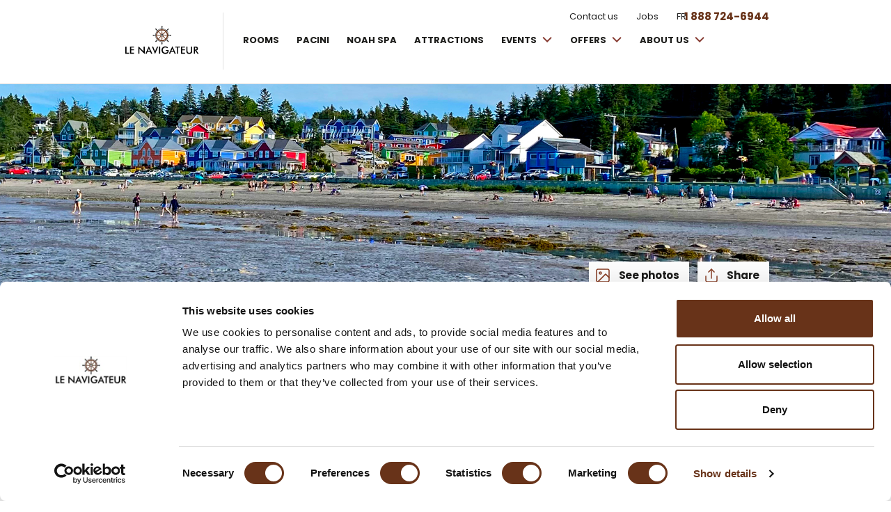

--- FILE ---
content_type: text/html; charset=UTF-8
request_url: https://hotelnavigateur.com/en/attraits/plage-de-lanse-aux-coques
body_size: 7322
content:
<!doctype html>
<html lang="en">
<head>
    <script id="Cookiebot" src="https://consent.cookiebot.com/uc.js" data-cbid="9693898b-aebe-40ce-9e72-bceee500cf3c" data-blockingmode="auto" data-culture="EN" type="text/javascript"></script>
    
    <script>window.dataLayer = window.dataLayer || [];</script>
        <!-- Google Tag Manager -->
    <script>(function(w,d,s,l,i){w[l]=w[l]||[];w[l].push({'gtm.start':
    new Date().getTime(),event:'gtm.js'});var f=d.getElementsByTagName(s)[0],
    j=d.createElement(s),dl=l!='dataLayer'?'&l='+l:'';j.async=true;j.src=
    'https://www.googletagmanager.com/gtm.js?id='+i+dl;f.parentNode.insertBefore(j,f);
    })(window,document,'script','dataLayer','GTM-KRVC85J');</script>
    <!-- End Google Tag Manager -->

    <!-- Global site tag (gtag.js) - Google Analytics -->
    <script async src="https://www.googletagmanager.com/gtag/js?id=G-L14GZ7RHJL"></script>
    <script>
    window.dataLayer = window.dataLayer || [];
    function gtag(){dataLayer.push(arguments);}
    gtag('js', new Date());

    gtag('config', 'G-L14GZ7RHJL');
    </script>
    
        <script>
    !function(f,b,e,v,n,t,s)
    {if(f.fbq)return;n=f.fbq=function(){n.callMethod?
    n.callMethod.apply(n,arguments):n.queue.push(arguments)};
    if(!f._fbq)f._fbq=n;n.push=n;n.loaded=!0;n.version='2.0';
    n.queue=[];t=b.createElement(e);t.async=!0;
    t.src=v;s=b.getElementsByTagName(e)[0];
    s.parentNode.insertBefore(t,s)}(window,document,'script',
    'https://connect.facebook.net/en_US/fbevents.js');
    fbq('init', '416694832765583'); 
    fbq('track', 'PageView');
    </script>
    <noscript>
    <img height="1" width="1" 
    src="https://www.facebook.com/tr?id=416694832765583&ev=PageView
    &noscript=1"/>
    </noscript>
    
    <meta charset="utf-8">
    <meta http-equiv="X-UA-Compatible" content="IE=edge">
    <meta name="viewport" content="width=device-width, initial-scale=1">
   
    				
	<title>Hôtel Le Navigateur - Plage de l&#039;Anse-aux-Coques</title>
	<meta name="description" content="" />

	<meta property="fb:app_id" content="">
	<meta property="og:url" content="https://hotelnavigateur.com/en/attraits/plage-de-lanse-aux-coques" />
	<meta property="og:type" content="website" />
	<meta property="og:title" content="Hôtel le Navigateur - Plage de l&#039;Anse-aux-Coques" />
	<meta property="og:image" content="https://hotelnavigateur.com/uploads/Attraits/PleinAir/PlageSteLuce/_1200x630_crop_center-center_none/PlageSteLuce-5.jpg" />
	<meta property="og:image:width" content="1200" />
	<meta property="og:image:height" content="630" />
	<meta property="og:description" content="" />
	<meta property="og:site_name" content="Anglais" />
	<meta property="og:locale" content="en_CA" />
	<meta property="og:locale:alternate" content="fr" />
	<meta property="og:locale:alternate" content="en_CA" />
	
	<meta name="twitter:card" content="summary_large_image" />
	<meta name="twitter:site" content="" />
	<meta name="twitter:url" content="https://hotelnavigateur.com/en/attraits/plage-de-lanse-aux-coques" />
	<meta name="twitter:title" content="Hôtel le Navigateur - Plage de l&#039;Anse-aux-Coques" />
	<meta name="twitter:description" content="" />
	<meta name="twitter:image" content="" />

	
	<link rel="home" href="https://hotelnavigateur.com/en/" />
	<link rel="canonical" href="https://hotelnavigateur.com/en/attraits/plage-de-lanse-aux-coques">
    
    <meta name="p:domain_verify" content="7aa679182081cc4bb0694edd8b711e0f"/>
    <meta name="csrf-token" content="VBOvWqfA06Oa7M70aBD86qFt0O7PZWKDqTJ1kGS3Y-w3CYBImh3TWzsiwDDUg7TB_J23oisiv6HMD5O5iiADruxrQP4R-1OaRkvkDe1JtAE=">

    <link rel="icon" href="https://hotelnavigateur.com/assets/images/favicon.png" type="image/png" sizes="16x16"s>

    <!-- Styles -->
    
    <link href="https://hotelnavigateur.com/assets/styles/app.css?v=1.5.13" rel="stylesheet" type="text/css">
    <link href="https://hotelnavigateur.com/assets/styles/menu.css" rel="stylesheet" type="text/css">
    <link href="https://hotelnavigateur.com/assets/styles/theme.css?v=0.1" rel="stylesheet" type="text/css">
    <style>
    .std_btn.std_btn--to, .std_btn.std_btn--to-i {
        background: #683319 !important;
    }
</style>

     <script type="text/javascript">
        let site_url = "https://hotelnavigateur.com/";
        let locale = 'en';
        let timer = "15:23:36";
        let carte_type = "SATELLITE";
                let map = {};
    </script>

    </head>
<body>

<!-- Google Tag Manager (noscript) -->
<noscript><iframe src="https://www.googletagmanager.com/ns.html?id=GTM-KRVC85J"
height="0" width="0" style="display:none;visibility:hidden"></iframe></noscript>
<!-- End Google Tag Manager (noscript) -->

<!-- Navigation -->
<div class="main_nav--container nav-mobile">
    <div class="std_container--p">
                <a class="main_logo nav-tab-i" href="https://hotelnavigateur.com/en/"
           data-category="Navigation" data-action="Header link clicks" data-label="Logo">
            <img class="desktop-logo" src="https://hotelnavigateur.com/assets/images/logo_main.svg" alt="">
            <img class="mobile-logo" src="https://hotelnavigateur.com/assets/images/logo_main.svg" alt="">
        </a>
        <div class="mobile_nav--btn">
            <img class="open-nav" src="https://hotelnavigateur.com/assets/images/icons/mob_o.svg" alt="">
            <img class="close-nav" src="https://hotelnavigateur.com/assets/images/icons/mob_c.svg" alt="">
        </div>
        <nav class="main_navigation">
            <div class="main_navigation--inner">
                
                <ul class="nav_pri--l">
                                                                                                    <li class="">
                                                                                                                                                                                                        <a href="https://hotelnavigateur.com/en/accommodation" class="nav_pri--sub-tabs-tab" data-category="Navigation" data-action="header link clicks" data-label="Rooms" >
                        Rooms
                    </a>
                
                        
                                            </li>
                                                                                <li class="">
                                                                                                                                                                                                        <a href="https://hotelnavigateur.com/en/attraits/pacini" class="nav_pri--sub-tabs-tab" data-category="Navigation" data-action="header link clicks" data-label="Pacini" >
                        Pacini
                    </a>
                
                        
                                            </li>
                                                                                <li class="">
                                                                                                                                                                                                        <a href="https://hotelnavigateur.com/en/attraits/noah-spa" class="nav_pri--sub-tabs-tab" data-category="Navigation" data-action="header link clicks" data-label="Noah spa" >
                        Noah spa
                    </a>
                
                        
                                            </li>
                                                                                <li class="">
                                                                                                                                                                                                        <a href="https://hotelnavigateur.com/en/attraits" class="nav_pri--sub-tabs-tab" data-category="Navigation" data-action="header link clicks" data-label="Attractions" >
                        Attractions
                    </a>
                
                        
                                            </li>
                                                                                <li class="has-submenu nav_pri--has-subtabs">
                                                                                                                                                                                                        <a href="#" class="nav_pri--sub-tabs-tab" data-category="Navigation" data-action="header link clicks" data-label="Events" >
                        Events
                    </a>
                
                        
                                                    <ul class="nav-sub-menu">
                                                                <li>                                                                                                                                                     <a href="https://hotelnavigateur.com/en/business" class="" data-category="Navigation" data-action="header link clicks" data-label="Business" >
                        Business
                    </a>
                 </li>
                                                                <li>                                                                                                                                                     <a href="https://hotelnavigateur.com/en/groups" class="" data-category="Navigation" data-action="header link clicks" data-label="Groupes" >
                        Groupes
                    </a>
                 </li>
                                                            </ul>
                                            </li>
                                                                                <li class="has-submenu nav_pri--has-subtabs">
                                                                                                                                                                                                        <a href="https://hotelnavigateur.com/en/offers/packages" class="nav_pri--sub-tabs-tab" data-category="Navigation" data-action="header link clicks" data-label="Offers" >
                        Offers
                    </a>
                
                        
                                                    <ul class="nav-sub-menu">
                                                                <li>                                                                                                                                                     <a href="https://hotelnavigateur.com/en/offers/packages" class="" data-category="Navigation" data-action="header link clicks" data-label="Packages" >
                        Packages
                    </a>
                 </li>
                                                                <li>                                                                                                                                                     <a href="https://hotelnavigateur.com/en/offers/promotions" class="" data-category="Navigation" data-action="header link clicks" data-label="Promotions" >
                        Promotions
                    </a>
                 </li>
                                                                <li>                                                                                                                                                     <a href="https://hotelnavigateur.com/en/shop" class="" data-category="Navigation" data-action="header link clicks" data-label="Gifts" >
                        Gifts
                    </a>
                 </li>
                                                            </ul>
                                            </li>
                                                                                <li class="has-submenu nav_pri--has-subtabs">
                                                                                                                                                                                                        <a href="http://#" class="nav_pri--sub-tabs-tab" data-category="Navigation" data-action="header link clicks" data-label="About us" target="_blank">
                        About us
                    </a>
                
                        
                                                    <ul class="nav-sub-menu">
                                                                <li>                                                                                                                                                     <a href="https://hotelnavigateur.com/en/faq" class="" data-category="Navigation" data-action="header link clicks" data-label="FAQ" >
                        FAQ
                    </a>
                 </li>
                                                                <li>                                                                                                                                                     <a href="https://hotelnavigateur.com/en/jobs" class="" data-category="Navigation" data-action="header link clicks" data-label="Jobs" >
                        Jobs
                    </a>
                 </li>
                                                                <li>                                                                                                                                                     <a href="https://hotelnavigateur.com/en/contact-us" class="" data-category="Navigation" data-action="header link clicks" data-label="Contact" >
                        Contact
                    </a>
                 </li>
                                                                <li>                                                                                                                                                     <a href="https://tourmkr.com/G1j9ecWDfQ/" class="" data-category="Navigation" data-action="header link clicks" data-label="Visite virtuelle" target="_blank">
                        Visite virtuelle
                    </a>
                 </li>
                                                            </ul>
                                            </li>
                                    </ul>

                <div class="mobile_filters--nav_btn">
                    <a class="waves-effect waves_light--to btn std_btn std_btn--to-i mob_filters--modal-o">
                        Book now</a>
                </div>
                <div class="nav_sec--l">
           
                                        
                                                                                
                                                            <a class="nav_sec--tab nav-tab-i" href="https://hotelnavigateur.com/en/contact-us"
                                              data-category="Navigation" data-action="Header link clicks" data-label="Contact">
                        Contact us
                    </a>
                    
                                        <a class="nav_sec--tab nav-tab-i" href="https://hotelnavigateur.com/en/jobs"
                        data-category="Navigation" data-action="Header link clicks" data-label="Emplois">
                        Jobs
                    </a>

                                                                                                                                                                                                                                      
                        <a class="nav_sec--tab nav-tab-i" href="https://hotelnavigateur.com/attraits/plage-de-lanse-aux-coques" 
                            data-category="Navigation" data-action="Header link clicks"
                           data-label="fr">
                            FR
                        </a>
                                    </div>
            </div>
            <div class="nav_tel--container">
                <div class="nav-tel-container">
                                                            <a href="tel: 1 888 724-6944" class="std_h4 nav_tel nav-tab-i"><span>1 888 724-6944</span><i></i></a>
                                    </div>
            </div>
        </nav>
    </div>
</div>

    <section class="std_single--hero activity_single--hero temp_main--hero">
                                    <div class="std_hero--bg activity_hero--bg" style="background-image: url(https://hotelnavigateur.com/uploads/Attraits/PleinAir/PlageSteLuce/image00077-2.jpg)">
            </div>
                <div class="std_hero--btns activity_hero--btns">
            <div class="std_container--p">
                                    <button id="single_gallery--btn" class="waves-effect waves_light--to btn std_btn std_btn--to-i vis"
                            data-category="Browsing" data-action="Hero button clicks" data-label="Photos">
                        See photos
                    </button>
                
                <button data-target="shareModal" class="waves-effect waves_light--to btn std_btn std_btn--to-i share modal-trigger"
                        data-category="Browsing" data-action="Hero button clicks" data-label="Partager">
                    Share
                </button>

            </div>
        </div>
    </section>

    <section id="single_gallery--pholder" class="activity_single--gallery"></section>

    
    
    <section class="activity_single--details">
        <div class="std_container--p">
            <div class="row-container row">
                <!-- Chalet Details container -->
                <div class="col s8">
                    <div class="activity_details--inner">
                        <!-- Details Header -->
                        <div class="activity_details--header">
                            <h1 class="std_h2 title">
                                Plage de l&#039;Anse-aux-Coques</h1>
                            <div class="desc">
                                <p></p>
                            </div>
                            <div class="header_infos std_wiz--container">
                                
                            </div>
                        </div>

                                        
        <div class="activity_single--contact activity-mobile">
            
            
            <div class="reserver-button">
                <a href="https://www.bassaintlaurent.ca/fr/municipalite-de-sainte-luce/plages-publiques/" target="_blank" class="waves-effect waves_light--to btn std_btn std_btn--to modal-trigger"
                data-category="Conversion" data-action="Right column button clicks" data-label="Contact">
                    For more information
                </a>
               
                            </div>

        </div>

            

                        <!-- Details Options -->
                        <ul class="std_single--collaps" data-collapsible="expandable">
                                                    </ul>
                    </div>
                </div>

                <div class="col s4">
                                    
        <div class="activity_single--contact ">
            
            
            <div class="reserver-button">
                <a href="https://www.bassaintlaurent.ca/fr/municipalite-de-sainte-luce/plages-publiques/" target="_blank" class="waves-effect waves_light--to btn std_btn std_btn--to modal-trigger"
                data-category="Conversion" data-action="Right column button clicks" data-label="Contact">
                    For more information
                </a>
               
                            </div>

        </div>

            
                </div>
            </div>
        </div>
    </section>
        
        
        <div id="shareModal" class="modal top-sheet custom-modal">
    <a href="#" class="modal-action modal-close waves-effect waves-green btn-flat"></a>
    <div class="custom-modal-inner">
        <div class="modal-content">
            <h3 class="std_h3 modal-title">Share</h3>
            <a href="javascript:void(0);" id="share-fb-btn" class="waves-effect waves_light--tr btn std_btn std_btn--tr-i facebook-icon"
               data-category="Navigation externe" data-action="" data-label="Facebook"
               onclick="window.open('https://www.facebook.com/sharer/sharer.php?u=https://hotelnavigateur.com/en/attraits/plage-de-lanse-aux-coques',
                       '_blank', 'width=600,height=430,left=0,top=0');">
                Facebook
            </a>
            <a href="javascript:void(0);" id="share-twitter-btn" class="waves-effect waves_light--tr btn std_btn std_btn--tr-i twitter-icon" data-category="Navigation externe" data-action="" data-label="twitter"
               onclick="window.open('https://twitter.com/home?status=https://hotelnavigateur.com/en/attraits/plage-de-lanse-aux-coques', '_blank', 'width=600,height=430,left=0,top=0');">
                Twitter
            </a>
        </div>
    </div>
</div>
    <div id="contactModal" class="modal top-sheet custom-modal contact-modal">
    <a href="#" class="modal-action modal-close waves-effect waves-green btn-flat"></a>
    <div class="custom-modal-inner">
        <div class="modal-content">
            <div class="form-content">
                                <h4 class="std_h4 contact-phone-number">1 888 724-6944</h4>
                <form class="form-horizontal contact" method="POST" action="https://hotelnavigateur.com/index.php?p=actions/acbr/contact/send" >    
                    <input type="hidden" name="CRAFT_CSRF_TOKEN" value="VBOvWqfA06Oa7M70aBD86qFt0O7PZWKDqTJ1kGS3Y-w3CYBImh3TWzsiwDDUg7TB_J23oisiv6HMD5O5iiADruxrQP4R-1OaRkvkDe1JtAE=">
                                        <input id="section" type="hidden" name="section">
                    <div class="row row-container">
                        <div class="col m6 s12">
                            <div class="form-group">
                                <div class="input-field std_input">
                                    <input id="first_name" type="text" class="form-control validate"
                                           name="first_name"
                                           placeholder="Enter your first name"
                                           required>
                                    <label for="first_name" class="control-label"
                                                                                   *</label>
                                </div>
                            </div>
                        </div>

                        <div class="col m6 s12">
                            <div class="form-group">
                                <div class="input-field std_input">
                                    <input id="last_name" type="text" class="form-control validate"
                                           name="last_name"
                                           placeholder="Enter your last name"
                                           required>
                                    <label for="last_name" class="control-label"
                                                                                   *</label>
                                </div>
                            </div>
                        </div>

                        <div class="col m6 s12">
                            <div class="form-group">
                                <div class="input-field std_input">
                                    <input id="phone-number" type="tel" class="form-control validate" name="phone_pr"
                                           placeholder="(000-000-0000)" required>
                                    <label for="phone-number" class="control-label"
                                            }}
                                        *</label>
                                </div>
                            </div>
                        </div>

                        <div class="col m6 s12">
                            <div class="form-group">
                                <div class="input-field std_input">
                                    <input id="secondary-phone-number" type="tel" class="form-control validate"
                                           name="phone_opt"
                                           placeholder="(000-000-0000)">
                                    <label for="secondary-phone-number"
                                           class="control-label">Cellphone number </label>
                                </div>
                            </div>
                        </div>

                    </div>


                    <div class="form-group">
                        <div class="input-field std_input">
                            <input id="email" type="email" class="form-control validate" name="email"
                                   placeholder="Enter your email address" required>
                            <label for="email" class="control-label"
                                                                   *</label>
                        </div>
                    </div>

                    <div class="form-group">
                        <div class="input-field std_input">
                    <textarea id="message" type="textarea" name="message" rows="5"
                              class="materialize-textarea form-control validate"
                              placeholder="Please write your message here."
                              required></textarea>
                            <label for="message" class="control-label"
                                   >Message*</label>
                        </div>
                    </div>

                    <div class="required-fields">
                        <label class="control-label">Required fields*</label>
                    </div>

                    <div class="form-group">
                      <div class="g-recaptcha"
                        data-sitekey="6LcBAFMcAAAAAMeHAmWJX6Cx7UWZkdKGFB-mxq56"
                        data-expired-callback="recaptchaExpired"
                        data-callback="enableSubmitForm">
                      </div>
                    </div>

                    <div class="form-group">
                        <div class="contact-submit-button">
                            <button type="submit" class="waves-effect waves_light--tr btn std_btn std_btn--tr enabled-recaptcha" disabled
                                    data-category="Conversion" data-action="Contact button clicks" data-label="Contact">
                                Send
                            </button>
                        </div>
                    </div>
                </form>
            </div>

            <div class="submit-status success" style="display: none;">
                <img class="submit-status-icon" src="https://hotelnavigateur.com/assets/images/icons/success.svg">
                <h3 class="std_h3 modal-title">Your message has been sent</h3>
            </div>

            <div class="submit-status failed" style="display: none;">
                <img class="submit-status-icon" src="https://hotelnavigateur.com/assets/images/icons/success.svg">
                <h3 class="std_h3 modal-title">Oops, an error occurred. Thanks for your patience, please try again later</h3>
            </div>
        </div>
    </div>
</div>
        

<footer class="main_footer">
    <div class="main_footer--header">
        <div class="std_container--p">
            <div class="row-container row">
                <div class="col m6">
                    <h2 class="main_footer--title">
                        Stay informed.<br>
                        Subscribe to our<br>
                        newsletter.
                    </h2>
                </div>
                                                    <div class="col m6">
                        <div class="infoletter-btn-container">
                            <a href="https://hotelnavigateur.com/en/newsletter" class="std_btn infoletter-btn">
                                Subscribe to the newsletter
                            </a>
                        </div>
                    </div>
                            </div>
        </div>
    </div>
    <!-- Footer Nav -->
    <div class="main_footer--nav">
        <div class="std_container--p">
            <div class="row-container row">
                <ul id="footer">
                                                                                                    <li class="has-submenu nav_pri--has-subtabs col m2">
                                                
                                                                            <ul class="">
                                                                                                <li> 
                                    <a href="https://hotelnavigateur.com/en/accommodation" class="" data-category="Navigation" data-action="link clicks" data-label="Rooms">
                                        Rooms
                                    </a>
                                </li>
                                                                                                <li> 
                                    <a href="https://hotelnavigateur.com/en/offers/packages" class="" data-category="Navigation" data-action="link clicks" data-label="Packages">
                                        Packages
                                    </a>
                                </li>
                                                                                                <li> 
                                    <a href="https://hotelnavigateur.com/en/offers/promotions" class="" data-category="Navigation" data-action="link clicks" data-label="Promotions">
                                        Promotions
                                    </a>
                                </li>
                                                            </ul>
                                            </li>
                                                                                <li class="has-submenu nav_pri--has-subtabs col m2">
                                                                        <a href="#" data-category="Navigation" data-action="link clicks" data-label="Events">
                            Events
                        </a>
                        
                                                                            <ul class="">
                                                                                                <li> 
                                    <a href="https://hotelnavigateur.com/en/business" class="" data-category="Navigation" data-action="link clicks" data-label="Corporate">
                                        Corporate
                                    </a>
                                </li>
                                                                                                <li> 
                                    <a href="https://hotelnavigateur.com/en/groups" class="" data-category="Navigation" data-action="link clicks" data-label="Groupes">
                                        Groupes
                                    </a>
                                </li>
                                                            </ul>
                                            </li>
                                                                                <li class="has-submenu nav_pri--has-subtabs col m2">
                                                                        <a href="#" data-category="Navigation" data-action="link clicks" data-label="About us">
                            About us
                        </a>
                        
                                                                            <ul class="">
                                                                                                <li> 
                                    <a href="https://hotelnavigateur.com/en/contact-us" class="" data-category="Navigation" data-action="link clicks" data-label="Contact">
                                        Contact
                                    </a>
                                </li>
                                                                                                <li> 
                                    <a href="https://hotelnavigateur.com/en/faq" class="" data-category="Navigation" data-action="link clicks" data-label="FAQ">
                                        FAQ
                                    </a>
                                </li>
                                                                                                <li> 
                                    <a href="https://hotelnavigateur.com/en/jobs" class="" data-category="Navigation" data-action="link clicks" data-label="Job Openings">
                                        Job Openings
                                    </a>
                                </li>
                                                                                                <li> 
                                    <a href="https://hotelnavigateur.com/en/politique-de-confidentialite" class="" data-category="Navigation" data-action="link clicks" data-label="Confidentiality">
                                        Confidentiality
                                    </a>
                                </li>
                                                                                                <li> 
                                    <a href="https://hotelnavigateur.com/en/politique-de-protection-des-renseignements-personnels" class="" data-category="Navigation" data-action="link clicks" data-label="Personal Information">
                                        Personal Information
                                    </a>
                                </li>
                                                                                                <li> 
                                    <a href="https://hotelnavigateur.com/en/cookie-usage-policy" class="" data-category="Navigation" data-action="link clicks" data-label="Cookies">
                                        Cookies
                                    </a>
                                </li>
                                                            </ul>
                                            </li>
                                    </ul>
    
                <div class="col m4">
                    <div class="main_footer--infos">
                        <div class="footer_info--tel">
                                                        <a href="tel: 1 888 724-6944" data-category="Conversion"
                               data-action="Footer link clicks" data-label="Telephone">
                                1 888 724-6944
                            </a>
                        </div>
                        <p class="footer_info--addr">
                                                        130 Avenue Belzile<br />
Rimouski, Québec<br />
G5L 3E4<br />
Canada<br />
Numéro d’établissement: 146893
                        </p>
                        <div class="footer_socials--links">
                                                        <a target="_blank" href="https://www.facebook.com/chotelsNavigateur" data-category="Navigation externe"
                               data-action="Footer social clicks" data-label="Facebook">
                                <img src="https://hotelnavigateur.com/assets/images/socials/fb.svg" alt="">
                            </a>
                                                        <a target="_blank" href="https://www.instagram.com/c.hotels_navigateur/" data-category="Navigation externe"
                               data-action="Footer social clicks" data-label="Instagram">
                                <img src="https://hotelnavigateur.com/assets/images/socials/ins.svg" alt="">
                            </a>
                        </div>

                        <div class="footer_signature">
                                                                                    <a href="https://hotelnavigateur.com/en/privacy-policy" target="_blank" data-category="Navigation externe"
                               data-action="Footer social clicks" data-label="Politique de protection de la vie privée">
                                <p class="footer_signature--year">
                                    Privacy Policy
                                </p>
                            </a>
                                                        <p class="footer_signature--year">All Rights Reserved © Copyright Hôtel le Navigateur 2026</p>
                            <a href="https://popmedias.com/" target="_blank" data-category="Navigation externe"
                               data-action="Footer social clicks" data-label="Popmédias">
                               Developed and hosted by Popmédias
                            </a>
                        </div>
                    </div>
                </div>
            </div>
        </div>
    </div>
</footer>

<div id="statusModal" class="modal top-sheet custom-modal">
    <a href="#" class="modal-action modal-close waves-effect waves-green btn-flat"></a>
    <div class="custom-modal-inner">
        <div class="modal-content">
            <div class="submit-status success" style="display: none;">
                <img class="submit-status-icon" src="https://hotelnavigateur.com/assets/images/icons/success.svg">
                <h3 class="std_h3 modal-title"> static-strings.info_success</h3>
            </div>

            <div class="submit-status failed" style="display: none;">
                <img class="submit-status-icon" src="https://hotelnavigateur.com/assets/images/icons/check-red.svg">
                <h3 class="std_h3 modal-title"> static-strings.info_error</h3>
            </div>
        </div>
    </div>
</div>

<!-- Mobile Filters -->
<div id="mobile_modal--filters" class="modal std_mob--filters">
    <div class="std_mob--filters-header">
        <h3>Rent a room</h3>
        <img src="https://hotelnavigateur.com/assets/images/icons/mob_c.svg" alt="" class="filters_header--arrow mob_filters--modal-c">
    </div>
        <form action="https://hotelnavigateur.com/en/search" class="std_mob--filters-form"  method="get">
        <input class="std_filter--calender-input--mob_f" type="text" name="from"
               value="" hidden>
        <input class="std_filter--calender-input--mob_t" type="text" name="to"
               value="" hidden>
        <ul class="collapsible input-daterange-mob" data-collapsible="accordion">
            <li class="has_arrow arrow-icon mob_cal--from-f">
                <div class="collapsible-header">
                    Arrival date
                </div>
                <div class="collapsible-body">
                    <div class="from_date--mob"></div>
                </div>
            </li>
            <li class="has_arrow arrow-icon mob_cal--from-t">
                <div class="collapsible-header">
                    Departure date
                </div>
                <div class="collapsible-body">
                    <div class="to_date--mob"></div>
                </div>
            </li>
            <li class="has_arrow arrow-icon mob_pn">
                <div class="collapsible-header">
                    Capacity
                </div>
                <div class="collapsible-body">
                    <div class="std_filter--pers-mob std_filter--inc-btn-mob" data-filter="pers-filter">
                        <input class="std_filter--inc-input" name="pers" type="number"
                               value="" hidden>
                        <img class="std_filter--pers-m std_filter--rem-btn rem-pers"
                             src="https://hotelnavigateur.com/assets/images/icons/filters_remove.svg" alt="">
                        <div class="std_filter--pers-v std_filter--inc-val pers-counter">
                            1
                        </div>
                        <img class="std_filter--pers-p std_filter--add-btn add-pers"
                             src="https://hotelnavigateur.com/assets/images/icons/filters_add_f.svg" alt="">
                    </div>
                </div>
            </li>
            <li class="has_arrow plus-icon">
                <div class="collapsible-header" data-category="Browsing" data-action="Hero button clicks"
                     data-label="Options de recherche">
                    Options
                </div>
                <div class="collapsible-body">
                    <ul class="collapsible" data-collapsible="accordion">
                        <li class="has_arrow plus-icon">
                            <div class="collapsible-header">
                                Bathrooms
                            </div>
                            <div class="collapsible-body">
                                <div class="std_filter--pers-mob std_filter--sall-mob std_filter--inc-btn-mob"
                                     data-filter="pers-filter">
                                    <input class="std_filter--inc-input" name="sb" type="number"
                                           value="" hidden>
                                    <img class="std_filter--pers-m std_filter--rem-btn"
                                         src="https://hotelnavigateur.com/assets/images/icons/filters_remove.svg" alt="">
                                    <div class="std_filter--pers-v std_filter--inc-val">
                                        1
                                    </div>
                                    <img class="std_filter--pers-p std_filter--add-btn"
                                         src="https://hotelnavigateur.com/assets/images/icons/filters_add_f.svg" alt="">
                                </div>
                            </div>
                        </li>
                        <li class="has_arrow plus-icon">
                            <div class="collapsible-header">
                                Bedrooms
                            </div>
                            <div class="collapsible-body">
                                <div class="std_filter--pers-mob std_filter--cham-mob std_filter--inc-btn-mob"
                                     data-filter="pers-filter">
                                    <input class="std_filter--inc-input" name="ch" type="number"
                                           value="" hidden>
                                    <img class="std_filter--pers-m std_filter--rem-btn"
                                         src="https://hotelnavigateur.com/assets/images/icons/filters_remove.svg" alt="">
                                    <div class="std_filter--pers-v std_filter--inc-val">
                                        1
                                    </div>
                                    <img class="std_filter--pers-p std_filter--add-btn"
                                         src="https://hotelnavigateur.com/assets/images/icons/filters_add_f.svg" alt="">
                                </div>
                            </div>
                        </li>
                    </ul>
                    <div class="mob_filters--form-checkboxs">
                                                                            <div class="mob_filters--form-checkbox">
                                <input name="options[]" type="checkbox" value="option-175-mobile"
                                                                               class="filled-in" id="option-175-mobile"
                                       data-category="Browsing" data-action="Hero filters clicks"
                                       data-label="Wireless Internet">
                                <label for="option-175-mobile">Wireless Internet</label>
                            </div>
                                                    <div class="mob_filters--form-checkbox">
                                <input name="options[]" type="checkbox" value="option-182-mobile"
                                                                               class="filled-in" id="option-182-mobile"
                                       data-category="Browsing" data-action="Hero filters clicks"
                                       data-label="Air-conditioning">
                                <label for="option-182-mobile">Air-conditioning</label>
                            </div>
                                                    <div class="mob_filters--form-checkbox">
                                <input name="options[]" type="checkbox" value="option-179-mobile"
                                                                               class="filled-in" id="option-179-mobile"
                                       data-category="Browsing" data-action="Hero filters clicks"
                                       data-label="Multimedia">
                                <label for="option-179-mobile">Multimedia</label>
                            </div>
                                                    <div class="mob_filters--form-checkbox">
                                <input name="options[]" type="checkbox" value="option-287-mobile"
                                                                               class="filled-in" id="option-287-mobile"
                                       data-category="Browsing" data-action="Hero filters clicks"
                                       data-label="Access">
                                <label for="option-287-mobile">Access</label>
                            </div>
                                                    <div class="mob_filters--form-checkbox">
                                <input name="options[]" type="checkbox" value="option-285-mobile"
                                                                               class="filled-in" id="option-285-mobile"
                                       data-category="Browsing" data-action="Hero filters clicks"
                                       data-label="Electric car charging station">
                                <label for="option-285-mobile">Electric car charging station</label>
                            </div>
                                                    <div class="mob_filters--form-checkbox">
                                <input name="options[]" type="checkbox" value="option-5022-mobile"
                                                                               class="filled-in" id="option-5022-mobile"
                                       data-category="Browsing" data-action="Hero filters clicks"
                                       data-label="Tesla charging station">
                                <label for="option-5022-mobile">Tesla charging station</label>
                            </div>
                                                    <div class="mob_filters--form-checkbox">
                                <input name="options[]" type="checkbox" value="option-407-mobile"
                                                                               class="filled-in" id="option-407-mobile"
                                       data-category="Browsing" data-action="Hero filters clicks"
                                       data-label="Laundry">
                                <label for="option-407-mobile">Laundry</label>
                            </div>
                                                    <div class="mob_filters--form-checkbox">
                                <input name="options[]" type="checkbox" value="option-36356-mobile"
                                                                               class="filled-in" id="option-36356-mobile"
                                       data-category="Browsing" data-action="Hero filters clicks"
                                       data-label="Mini-fridge">
                                <label for="option-36356-mobile">Mini-fridge</label>
                            </div>
                                            </div>
                </div>
            </li>
        </ul>

        <!-- Form Btn -->
        <div class="mob_filters--s-btn">
            <button class="waves-effect waves_light--to btn std_btn std_btn--to-i"
                    data-category="Navigation" data-action="Hero button clicks" data-label="Rechercher">
                Book now
            </button>
        </div>
    </form>
</div>

<!-- Scripts -->
<script src="https://maps.googleapis.com/maps/api/js?key=AIzaSyCpJ-axZCXbFtPMz4P0Xx9aquXT-rTUaas"></script>
<script src="https://hotelnavigateur.com/assets/scripts/app.js?v=1.5.7"></script>
<script src="https://hotelnavigateur.com/assets/vendor/fslightbox.js"></script>

<script src="https://www.google.com/recaptcha/api.js?render=explicit' async defer" async defer ></script>

<script type="text/javascript">
    function recaptchaExpired() {
        $('.enabled-recaptcha').prop('disabled', true);
    }

    function enableSubmitForm() {
        $('.enabled-recaptcha').prop('disabled', false);
    }

    $(document).ready(function(){
        var newsletter_buttonCall = 0;
        var existententCall = 0;

        // Generate recaptcha on click footer newsletter button
        $('#newsletter_button').click(function (e) {
            if (e.isDefaultPrevented()) {
                // handle the invalid form...
            } else {
                // everything looks good!
                newsletter_buttonCall++;
                e.preventDefault();
                if(newsletter_buttonCall==1)
                {
                    newsletterId = grecaptcha.render('recaptcha_footer', {
                        'sitekey' : '',
                        'callback' : onSubmitNewsletter,
                        'size' : "invisible"
                    });
                }
                grecaptcha.reset(newsletterId);
                grecaptcha.execute(newsletterId);
            }
        });

        // Generate recaptcha on click exist intent newsletter button
        $('#existentent').click(function (e) {
            if (e.isDefaultPrevented()) {
                // handle the invalid form...
            } else {
                // everything looks good!
                existententCall++;
                e.preventDefault();
                if(existententCall==1)
                {
                    existententId = grecaptcha.render('recaptcha_intent', {
                        'sitekey' : '',
                        'callback' : onSubmitExistentent,
                        'size' : "invisible"
                    });
                }
                grecaptcha.reset(existententId);
                grecaptcha.execute(existententId);

            }
        });

    });

</script>

 <script type="text/javascript">
   //display 
       var caption_image = [];
        
        function findCaptionByImage(array, find){
           
           //remove backslashes
           src = find.replace(/\\/g, '/'); 
           //Explode src
           src = src.split('/'); 

            if(array != []){
                var content = array.find(function(obj){
                    return obj.src == src[src.length-1]
                });
                    
                if(content != undefined){
                    return content.content[locale];
                }else {
                  return '';
                }
            }
        }
        
 </script>

      <script>
        var fslightCollection = ["https:\/\/hotelnavigateur.com\/uploads\/Attraits\/PleinAir\/PlageSteLuce\/image00077-2.jpg","https:\/\/hotelnavigateur.com\/uploads\/Attraits\/PleinAir\/PlageSteLuce\/image00093.jpg","https:\/\/hotelnavigateur.com\/uploads\/Attraits\/PleinAir\/PlageSteLuce\/image00067.jpg","https:\/\/hotelnavigateur.com\/uploads\/Attraits\/PleinAir\/PlageSteLuce\/image00085.jpg","https:\/\/hotelnavigateur.com\/uploads\/Attraits\/PleinAir\/PlageSteLuce\/image00077.jpg","https:\/\/hotelnavigateur.com\/uploads\/Attraits\/PleinAir\/PlageSteLuce\/PlageSteLuce-2.jpg"];
    </script>

    <script type="text/javascript">
        $('#share-fb-btn , #share-twitter-btn').attr('data-action', 'Activité social clicks');

        $('a.std_avis--btn').on('click', function (e) {
            e.preventDefault();

            var next = parseInt($(this).attr('data-next'));

            var items_reviews = $('div.std_avis--item').filter(function (e, elem) {

                return ((parseInt($(this).attr("data-review")) >= next) && (parseInt($(this).attr("data-review")) < next + 3));
            });

            items_reviews.removeAttr('style');

            if ($('div.std_avis--item[data-review=' + next + 3 + ']').length > 0) {
                $(this).attr('data-next', next + 3);
            } else {
                $(this).remove();
            }
        });

        
    </script>
</body>
</html>


--- FILE ---
content_type: text/html; charset=utf-8
request_url: https://www.google.com/recaptcha/api2/anchor?ar=1&k=6LcBAFMcAAAAAMeHAmWJX6Cx7UWZkdKGFB-mxq56&co=aHR0cHM6Ly9ob3RlbG5hdmlnYXRldXIuY29tOjQ0Mw..&hl=en&v=N67nZn4AqZkNcbeMu4prBgzg&size=normal&anchor-ms=20000&execute-ms=30000&cb=pet0k4lggbja
body_size: 49392
content:
<!DOCTYPE HTML><html dir="ltr" lang="en"><head><meta http-equiv="Content-Type" content="text/html; charset=UTF-8">
<meta http-equiv="X-UA-Compatible" content="IE=edge">
<title>reCAPTCHA</title>
<style type="text/css">
/* cyrillic-ext */
@font-face {
  font-family: 'Roboto';
  font-style: normal;
  font-weight: 400;
  font-stretch: 100%;
  src: url(//fonts.gstatic.com/s/roboto/v48/KFO7CnqEu92Fr1ME7kSn66aGLdTylUAMa3GUBHMdazTgWw.woff2) format('woff2');
  unicode-range: U+0460-052F, U+1C80-1C8A, U+20B4, U+2DE0-2DFF, U+A640-A69F, U+FE2E-FE2F;
}
/* cyrillic */
@font-face {
  font-family: 'Roboto';
  font-style: normal;
  font-weight: 400;
  font-stretch: 100%;
  src: url(//fonts.gstatic.com/s/roboto/v48/KFO7CnqEu92Fr1ME7kSn66aGLdTylUAMa3iUBHMdazTgWw.woff2) format('woff2');
  unicode-range: U+0301, U+0400-045F, U+0490-0491, U+04B0-04B1, U+2116;
}
/* greek-ext */
@font-face {
  font-family: 'Roboto';
  font-style: normal;
  font-weight: 400;
  font-stretch: 100%;
  src: url(//fonts.gstatic.com/s/roboto/v48/KFO7CnqEu92Fr1ME7kSn66aGLdTylUAMa3CUBHMdazTgWw.woff2) format('woff2');
  unicode-range: U+1F00-1FFF;
}
/* greek */
@font-face {
  font-family: 'Roboto';
  font-style: normal;
  font-weight: 400;
  font-stretch: 100%;
  src: url(//fonts.gstatic.com/s/roboto/v48/KFO7CnqEu92Fr1ME7kSn66aGLdTylUAMa3-UBHMdazTgWw.woff2) format('woff2');
  unicode-range: U+0370-0377, U+037A-037F, U+0384-038A, U+038C, U+038E-03A1, U+03A3-03FF;
}
/* math */
@font-face {
  font-family: 'Roboto';
  font-style: normal;
  font-weight: 400;
  font-stretch: 100%;
  src: url(//fonts.gstatic.com/s/roboto/v48/KFO7CnqEu92Fr1ME7kSn66aGLdTylUAMawCUBHMdazTgWw.woff2) format('woff2');
  unicode-range: U+0302-0303, U+0305, U+0307-0308, U+0310, U+0312, U+0315, U+031A, U+0326-0327, U+032C, U+032F-0330, U+0332-0333, U+0338, U+033A, U+0346, U+034D, U+0391-03A1, U+03A3-03A9, U+03B1-03C9, U+03D1, U+03D5-03D6, U+03F0-03F1, U+03F4-03F5, U+2016-2017, U+2034-2038, U+203C, U+2040, U+2043, U+2047, U+2050, U+2057, U+205F, U+2070-2071, U+2074-208E, U+2090-209C, U+20D0-20DC, U+20E1, U+20E5-20EF, U+2100-2112, U+2114-2115, U+2117-2121, U+2123-214F, U+2190, U+2192, U+2194-21AE, U+21B0-21E5, U+21F1-21F2, U+21F4-2211, U+2213-2214, U+2216-22FF, U+2308-230B, U+2310, U+2319, U+231C-2321, U+2336-237A, U+237C, U+2395, U+239B-23B7, U+23D0, U+23DC-23E1, U+2474-2475, U+25AF, U+25B3, U+25B7, U+25BD, U+25C1, U+25CA, U+25CC, U+25FB, U+266D-266F, U+27C0-27FF, U+2900-2AFF, U+2B0E-2B11, U+2B30-2B4C, U+2BFE, U+3030, U+FF5B, U+FF5D, U+1D400-1D7FF, U+1EE00-1EEFF;
}
/* symbols */
@font-face {
  font-family: 'Roboto';
  font-style: normal;
  font-weight: 400;
  font-stretch: 100%;
  src: url(//fonts.gstatic.com/s/roboto/v48/KFO7CnqEu92Fr1ME7kSn66aGLdTylUAMaxKUBHMdazTgWw.woff2) format('woff2');
  unicode-range: U+0001-000C, U+000E-001F, U+007F-009F, U+20DD-20E0, U+20E2-20E4, U+2150-218F, U+2190, U+2192, U+2194-2199, U+21AF, U+21E6-21F0, U+21F3, U+2218-2219, U+2299, U+22C4-22C6, U+2300-243F, U+2440-244A, U+2460-24FF, U+25A0-27BF, U+2800-28FF, U+2921-2922, U+2981, U+29BF, U+29EB, U+2B00-2BFF, U+4DC0-4DFF, U+FFF9-FFFB, U+10140-1018E, U+10190-1019C, U+101A0, U+101D0-101FD, U+102E0-102FB, U+10E60-10E7E, U+1D2C0-1D2D3, U+1D2E0-1D37F, U+1F000-1F0FF, U+1F100-1F1AD, U+1F1E6-1F1FF, U+1F30D-1F30F, U+1F315, U+1F31C, U+1F31E, U+1F320-1F32C, U+1F336, U+1F378, U+1F37D, U+1F382, U+1F393-1F39F, U+1F3A7-1F3A8, U+1F3AC-1F3AF, U+1F3C2, U+1F3C4-1F3C6, U+1F3CA-1F3CE, U+1F3D4-1F3E0, U+1F3ED, U+1F3F1-1F3F3, U+1F3F5-1F3F7, U+1F408, U+1F415, U+1F41F, U+1F426, U+1F43F, U+1F441-1F442, U+1F444, U+1F446-1F449, U+1F44C-1F44E, U+1F453, U+1F46A, U+1F47D, U+1F4A3, U+1F4B0, U+1F4B3, U+1F4B9, U+1F4BB, U+1F4BF, U+1F4C8-1F4CB, U+1F4D6, U+1F4DA, U+1F4DF, U+1F4E3-1F4E6, U+1F4EA-1F4ED, U+1F4F7, U+1F4F9-1F4FB, U+1F4FD-1F4FE, U+1F503, U+1F507-1F50B, U+1F50D, U+1F512-1F513, U+1F53E-1F54A, U+1F54F-1F5FA, U+1F610, U+1F650-1F67F, U+1F687, U+1F68D, U+1F691, U+1F694, U+1F698, U+1F6AD, U+1F6B2, U+1F6B9-1F6BA, U+1F6BC, U+1F6C6-1F6CF, U+1F6D3-1F6D7, U+1F6E0-1F6EA, U+1F6F0-1F6F3, U+1F6F7-1F6FC, U+1F700-1F7FF, U+1F800-1F80B, U+1F810-1F847, U+1F850-1F859, U+1F860-1F887, U+1F890-1F8AD, U+1F8B0-1F8BB, U+1F8C0-1F8C1, U+1F900-1F90B, U+1F93B, U+1F946, U+1F984, U+1F996, U+1F9E9, U+1FA00-1FA6F, U+1FA70-1FA7C, U+1FA80-1FA89, U+1FA8F-1FAC6, U+1FACE-1FADC, U+1FADF-1FAE9, U+1FAF0-1FAF8, U+1FB00-1FBFF;
}
/* vietnamese */
@font-face {
  font-family: 'Roboto';
  font-style: normal;
  font-weight: 400;
  font-stretch: 100%;
  src: url(//fonts.gstatic.com/s/roboto/v48/KFO7CnqEu92Fr1ME7kSn66aGLdTylUAMa3OUBHMdazTgWw.woff2) format('woff2');
  unicode-range: U+0102-0103, U+0110-0111, U+0128-0129, U+0168-0169, U+01A0-01A1, U+01AF-01B0, U+0300-0301, U+0303-0304, U+0308-0309, U+0323, U+0329, U+1EA0-1EF9, U+20AB;
}
/* latin-ext */
@font-face {
  font-family: 'Roboto';
  font-style: normal;
  font-weight: 400;
  font-stretch: 100%;
  src: url(//fonts.gstatic.com/s/roboto/v48/KFO7CnqEu92Fr1ME7kSn66aGLdTylUAMa3KUBHMdazTgWw.woff2) format('woff2');
  unicode-range: U+0100-02BA, U+02BD-02C5, U+02C7-02CC, U+02CE-02D7, U+02DD-02FF, U+0304, U+0308, U+0329, U+1D00-1DBF, U+1E00-1E9F, U+1EF2-1EFF, U+2020, U+20A0-20AB, U+20AD-20C0, U+2113, U+2C60-2C7F, U+A720-A7FF;
}
/* latin */
@font-face {
  font-family: 'Roboto';
  font-style: normal;
  font-weight: 400;
  font-stretch: 100%;
  src: url(//fonts.gstatic.com/s/roboto/v48/KFO7CnqEu92Fr1ME7kSn66aGLdTylUAMa3yUBHMdazQ.woff2) format('woff2');
  unicode-range: U+0000-00FF, U+0131, U+0152-0153, U+02BB-02BC, U+02C6, U+02DA, U+02DC, U+0304, U+0308, U+0329, U+2000-206F, U+20AC, U+2122, U+2191, U+2193, U+2212, U+2215, U+FEFF, U+FFFD;
}
/* cyrillic-ext */
@font-face {
  font-family: 'Roboto';
  font-style: normal;
  font-weight: 500;
  font-stretch: 100%;
  src: url(//fonts.gstatic.com/s/roboto/v48/KFO7CnqEu92Fr1ME7kSn66aGLdTylUAMa3GUBHMdazTgWw.woff2) format('woff2');
  unicode-range: U+0460-052F, U+1C80-1C8A, U+20B4, U+2DE0-2DFF, U+A640-A69F, U+FE2E-FE2F;
}
/* cyrillic */
@font-face {
  font-family: 'Roboto';
  font-style: normal;
  font-weight: 500;
  font-stretch: 100%;
  src: url(//fonts.gstatic.com/s/roboto/v48/KFO7CnqEu92Fr1ME7kSn66aGLdTylUAMa3iUBHMdazTgWw.woff2) format('woff2');
  unicode-range: U+0301, U+0400-045F, U+0490-0491, U+04B0-04B1, U+2116;
}
/* greek-ext */
@font-face {
  font-family: 'Roboto';
  font-style: normal;
  font-weight: 500;
  font-stretch: 100%;
  src: url(//fonts.gstatic.com/s/roboto/v48/KFO7CnqEu92Fr1ME7kSn66aGLdTylUAMa3CUBHMdazTgWw.woff2) format('woff2');
  unicode-range: U+1F00-1FFF;
}
/* greek */
@font-face {
  font-family: 'Roboto';
  font-style: normal;
  font-weight: 500;
  font-stretch: 100%;
  src: url(//fonts.gstatic.com/s/roboto/v48/KFO7CnqEu92Fr1ME7kSn66aGLdTylUAMa3-UBHMdazTgWw.woff2) format('woff2');
  unicode-range: U+0370-0377, U+037A-037F, U+0384-038A, U+038C, U+038E-03A1, U+03A3-03FF;
}
/* math */
@font-face {
  font-family: 'Roboto';
  font-style: normal;
  font-weight: 500;
  font-stretch: 100%;
  src: url(//fonts.gstatic.com/s/roboto/v48/KFO7CnqEu92Fr1ME7kSn66aGLdTylUAMawCUBHMdazTgWw.woff2) format('woff2');
  unicode-range: U+0302-0303, U+0305, U+0307-0308, U+0310, U+0312, U+0315, U+031A, U+0326-0327, U+032C, U+032F-0330, U+0332-0333, U+0338, U+033A, U+0346, U+034D, U+0391-03A1, U+03A3-03A9, U+03B1-03C9, U+03D1, U+03D5-03D6, U+03F0-03F1, U+03F4-03F5, U+2016-2017, U+2034-2038, U+203C, U+2040, U+2043, U+2047, U+2050, U+2057, U+205F, U+2070-2071, U+2074-208E, U+2090-209C, U+20D0-20DC, U+20E1, U+20E5-20EF, U+2100-2112, U+2114-2115, U+2117-2121, U+2123-214F, U+2190, U+2192, U+2194-21AE, U+21B0-21E5, U+21F1-21F2, U+21F4-2211, U+2213-2214, U+2216-22FF, U+2308-230B, U+2310, U+2319, U+231C-2321, U+2336-237A, U+237C, U+2395, U+239B-23B7, U+23D0, U+23DC-23E1, U+2474-2475, U+25AF, U+25B3, U+25B7, U+25BD, U+25C1, U+25CA, U+25CC, U+25FB, U+266D-266F, U+27C0-27FF, U+2900-2AFF, U+2B0E-2B11, U+2B30-2B4C, U+2BFE, U+3030, U+FF5B, U+FF5D, U+1D400-1D7FF, U+1EE00-1EEFF;
}
/* symbols */
@font-face {
  font-family: 'Roboto';
  font-style: normal;
  font-weight: 500;
  font-stretch: 100%;
  src: url(//fonts.gstatic.com/s/roboto/v48/KFO7CnqEu92Fr1ME7kSn66aGLdTylUAMaxKUBHMdazTgWw.woff2) format('woff2');
  unicode-range: U+0001-000C, U+000E-001F, U+007F-009F, U+20DD-20E0, U+20E2-20E4, U+2150-218F, U+2190, U+2192, U+2194-2199, U+21AF, U+21E6-21F0, U+21F3, U+2218-2219, U+2299, U+22C4-22C6, U+2300-243F, U+2440-244A, U+2460-24FF, U+25A0-27BF, U+2800-28FF, U+2921-2922, U+2981, U+29BF, U+29EB, U+2B00-2BFF, U+4DC0-4DFF, U+FFF9-FFFB, U+10140-1018E, U+10190-1019C, U+101A0, U+101D0-101FD, U+102E0-102FB, U+10E60-10E7E, U+1D2C0-1D2D3, U+1D2E0-1D37F, U+1F000-1F0FF, U+1F100-1F1AD, U+1F1E6-1F1FF, U+1F30D-1F30F, U+1F315, U+1F31C, U+1F31E, U+1F320-1F32C, U+1F336, U+1F378, U+1F37D, U+1F382, U+1F393-1F39F, U+1F3A7-1F3A8, U+1F3AC-1F3AF, U+1F3C2, U+1F3C4-1F3C6, U+1F3CA-1F3CE, U+1F3D4-1F3E0, U+1F3ED, U+1F3F1-1F3F3, U+1F3F5-1F3F7, U+1F408, U+1F415, U+1F41F, U+1F426, U+1F43F, U+1F441-1F442, U+1F444, U+1F446-1F449, U+1F44C-1F44E, U+1F453, U+1F46A, U+1F47D, U+1F4A3, U+1F4B0, U+1F4B3, U+1F4B9, U+1F4BB, U+1F4BF, U+1F4C8-1F4CB, U+1F4D6, U+1F4DA, U+1F4DF, U+1F4E3-1F4E6, U+1F4EA-1F4ED, U+1F4F7, U+1F4F9-1F4FB, U+1F4FD-1F4FE, U+1F503, U+1F507-1F50B, U+1F50D, U+1F512-1F513, U+1F53E-1F54A, U+1F54F-1F5FA, U+1F610, U+1F650-1F67F, U+1F687, U+1F68D, U+1F691, U+1F694, U+1F698, U+1F6AD, U+1F6B2, U+1F6B9-1F6BA, U+1F6BC, U+1F6C6-1F6CF, U+1F6D3-1F6D7, U+1F6E0-1F6EA, U+1F6F0-1F6F3, U+1F6F7-1F6FC, U+1F700-1F7FF, U+1F800-1F80B, U+1F810-1F847, U+1F850-1F859, U+1F860-1F887, U+1F890-1F8AD, U+1F8B0-1F8BB, U+1F8C0-1F8C1, U+1F900-1F90B, U+1F93B, U+1F946, U+1F984, U+1F996, U+1F9E9, U+1FA00-1FA6F, U+1FA70-1FA7C, U+1FA80-1FA89, U+1FA8F-1FAC6, U+1FACE-1FADC, U+1FADF-1FAE9, U+1FAF0-1FAF8, U+1FB00-1FBFF;
}
/* vietnamese */
@font-face {
  font-family: 'Roboto';
  font-style: normal;
  font-weight: 500;
  font-stretch: 100%;
  src: url(//fonts.gstatic.com/s/roboto/v48/KFO7CnqEu92Fr1ME7kSn66aGLdTylUAMa3OUBHMdazTgWw.woff2) format('woff2');
  unicode-range: U+0102-0103, U+0110-0111, U+0128-0129, U+0168-0169, U+01A0-01A1, U+01AF-01B0, U+0300-0301, U+0303-0304, U+0308-0309, U+0323, U+0329, U+1EA0-1EF9, U+20AB;
}
/* latin-ext */
@font-face {
  font-family: 'Roboto';
  font-style: normal;
  font-weight: 500;
  font-stretch: 100%;
  src: url(//fonts.gstatic.com/s/roboto/v48/KFO7CnqEu92Fr1ME7kSn66aGLdTylUAMa3KUBHMdazTgWw.woff2) format('woff2');
  unicode-range: U+0100-02BA, U+02BD-02C5, U+02C7-02CC, U+02CE-02D7, U+02DD-02FF, U+0304, U+0308, U+0329, U+1D00-1DBF, U+1E00-1E9F, U+1EF2-1EFF, U+2020, U+20A0-20AB, U+20AD-20C0, U+2113, U+2C60-2C7F, U+A720-A7FF;
}
/* latin */
@font-face {
  font-family: 'Roboto';
  font-style: normal;
  font-weight: 500;
  font-stretch: 100%;
  src: url(//fonts.gstatic.com/s/roboto/v48/KFO7CnqEu92Fr1ME7kSn66aGLdTylUAMa3yUBHMdazQ.woff2) format('woff2');
  unicode-range: U+0000-00FF, U+0131, U+0152-0153, U+02BB-02BC, U+02C6, U+02DA, U+02DC, U+0304, U+0308, U+0329, U+2000-206F, U+20AC, U+2122, U+2191, U+2193, U+2212, U+2215, U+FEFF, U+FFFD;
}
/* cyrillic-ext */
@font-face {
  font-family: 'Roboto';
  font-style: normal;
  font-weight: 900;
  font-stretch: 100%;
  src: url(//fonts.gstatic.com/s/roboto/v48/KFO7CnqEu92Fr1ME7kSn66aGLdTylUAMa3GUBHMdazTgWw.woff2) format('woff2');
  unicode-range: U+0460-052F, U+1C80-1C8A, U+20B4, U+2DE0-2DFF, U+A640-A69F, U+FE2E-FE2F;
}
/* cyrillic */
@font-face {
  font-family: 'Roboto';
  font-style: normal;
  font-weight: 900;
  font-stretch: 100%;
  src: url(//fonts.gstatic.com/s/roboto/v48/KFO7CnqEu92Fr1ME7kSn66aGLdTylUAMa3iUBHMdazTgWw.woff2) format('woff2');
  unicode-range: U+0301, U+0400-045F, U+0490-0491, U+04B0-04B1, U+2116;
}
/* greek-ext */
@font-face {
  font-family: 'Roboto';
  font-style: normal;
  font-weight: 900;
  font-stretch: 100%;
  src: url(//fonts.gstatic.com/s/roboto/v48/KFO7CnqEu92Fr1ME7kSn66aGLdTylUAMa3CUBHMdazTgWw.woff2) format('woff2');
  unicode-range: U+1F00-1FFF;
}
/* greek */
@font-face {
  font-family: 'Roboto';
  font-style: normal;
  font-weight: 900;
  font-stretch: 100%;
  src: url(//fonts.gstatic.com/s/roboto/v48/KFO7CnqEu92Fr1ME7kSn66aGLdTylUAMa3-UBHMdazTgWw.woff2) format('woff2');
  unicode-range: U+0370-0377, U+037A-037F, U+0384-038A, U+038C, U+038E-03A1, U+03A3-03FF;
}
/* math */
@font-face {
  font-family: 'Roboto';
  font-style: normal;
  font-weight: 900;
  font-stretch: 100%;
  src: url(//fonts.gstatic.com/s/roboto/v48/KFO7CnqEu92Fr1ME7kSn66aGLdTylUAMawCUBHMdazTgWw.woff2) format('woff2');
  unicode-range: U+0302-0303, U+0305, U+0307-0308, U+0310, U+0312, U+0315, U+031A, U+0326-0327, U+032C, U+032F-0330, U+0332-0333, U+0338, U+033A, U+0346, U+034D, U+0391-03A1, U+03A3-03A9, U+03B1-03C9, U+03D1, U+03D5-03D6, U+03F0-03F1, U+03F4-03F5, U+2016-2017, U+2034-2038, U+203C, U+2040, U+2043, U+2047, U+2050, U+2057, U+205F, U+2070-2071, U+2074-208E, U+2090-209C, U+20D0-20DC, U+20E1, U+20E5-20EF, U+2100-2112, U+2114-2115, U+2117-2121, U+2123-214F, U+2190, U+2192, U+2194-21AE, U+21B0-21E5, U+21F1-21F2, U+21F4-2211, U+2213-2214, U+2216-22FF, U+2308-230B, U+2310, U+2319, U+231C-2321, U+2336-237A, U+237C, U+2395, U+239B-23B7, U+23D0, U+23DC-23E1, U+2474-2475, U+25AF, U+25B3, U+25B7, U+25BD, U+25C1, U+25CA, U+25CC, U+25FB, U+266D-266F, U+27C0-27FF, U+2900-2AFF, U+2B0E-2B11, U+2B30-2B4C, U+2BFE, U+3030, U+FF5B, U+FF5D, U+1D400-1D7FF, U+1EE00-1EEFF;
}
/* symbols */
@font-face {
  font-family: 'Roboto';
  font-style: normal;
  font-weight: 900;
  font-stretch: 100%;
  src: url(//fonts.gstatic.com/s/roboto/v48/KFO7CnqEu92Fr1ME7kSn66aGLdTylUAMaxKUBHMdazTgWw.woff2) format('woff2');
  unicode-range: U+0001-000C, U+000E-001F, U+007F-009F, U+20DD-20E0, U+20E2-20E4, U+2150-218F, U+2190, U+2192, U+2194-2199, U+21AF, U+21E6-21F0, U+21F3, U+2218-2219, U+2299, U+22C4-22C6, U+2300-243F, U+2440-244A, U+2460-24FF, U+25A0-27BF, U+2800-28FF, U+2921-2922, U+2981, U+29BF, U+29EB, U+2B00-2BFF, U+4DC0-4DFF, U+FFF9-FFFB, U+10140-1018E, U+10190-1019C, U+101A0, U+101D0-101FD, U+102E0-102FB, U+10E60-10E7E, U+1D2C0-1D2D3, U+1D2E0-1D37F, U+1F000-1F0FF, U+1F100-1F1AD, U+1F1E6-1F1FF, U+1F30D-1F30F, U+1F315, U+1F31C, U+1F31E, U+1F320-1F32C, U+1F336, U+1F378, U+1F37D, U+1F382, U+1F393-1F39F, U+1F3A7-1F3A8, U+1F3AC-1F3AF, U+1F3C2, U+1F3C4-1F3C6, U+1F3CA-1F3CE, U+1F3D4-1F3E0, U+1F3ED, U+1F3F1-1F3F3, U+1F3F5-1F3F7, U+1F408, U+1F415, U+1F41F, U+1F426, U+1F43F, U+1F441-1F442, U+1F444, U+1F446-1F449, U+1F44C-1F44E, U+1F453, U+1F46A, U+1F47D, U+1F4A3, U+1F4B0, U+1F4B3, U+1F4B9, U+1F4BB, U+1F4BF, U+1F4C8-1F4CB, U+1F4D6, U+1F4DA, U+1F4DF, U+1F4E3-1F4E6, U+1F4EA-1F4ED, U+1F4F7, U+1F4F9-1F4FB, U+1F4FD-1F4FE, U+1F503, U+1F507-1F50B, U+1F50D, U+1F512-1F513, U+1F53E-1F54A, U+1F54F-1F5FA, U+1F610, U+1F650-1F67F, U+1F687, U+1F68D, U+1F691, U+1F694, U+1F698, U+1F6AD, U+1F6B2, U+1F6B9-1F6BA, U+1F6BC, U+1F6C6-1F6CF, U+1F6D3-1F6D7, U+1F6E0-1F6EA, U+1F6F0-1F6F3, U+1F6F7-1F6FC, U+1F700-1F7FF, U+1F800-1F80B, U+1F810-1F847, U+1F850-1F859, U+1F860-1F887, U+1F890-1F8AD, U+1F8B0-1F8BB, U+1F8C0-1F8C1, U+1F900-1F90B, U+1F93B, U+1F946, U+1F984, U+1F996, U+1F9E9, U+1FA00-1FA6F, U+1FA70-1FA7C, U+1FA80-1FA89, U+1FA8F-1FAC6, U+1FACE-1FADC, U+1FADF-1FAE9, U+1FAF0-1FAF8, U+1FB00-1FBFF;
}
/* vietnamese */
@font-face {
  font-family: 'Roboto';
  font-style: normal;
  font-weight: 900;
  font-stretch: 100%;
  src: url(//fonts.gstatic.com/s/roboto/v48/KFO7CnqEu92Fr1ME7kSn66aGLdTylUAMa3OUBHMdazTgWw.woff2) format('woff2');
  unicode-range: U+0102-0103, U+0110-0111, U+0128-0129, U+0168-0169, U+01A0-01A1, U+01AF-01B0, U+0300-0301, U+0303-0304, U+0308-0309, U+0323, U+0329, U+1EA0-1EF9, U+20AB;
}
/* latin-ext */
@font-face {
  font-family: 'Roboto';
  font-style: normal;
  font-weight: 900;
  font-stretch: 100%;
  src: url(//fonts.gstatic.com/s/roboto/v48/KFO7CnqEu92Fr1ME7kSn66aGLdTylUAMa3KUBHMdazTgWw.woff2) format('woff2');
  unicode-range: U+0100-02BA, U+02BD-02C5, U+02C7-02CC, U+02CE-02D7, U+02DD-02FF, U+0304, U+0308, U+0329, U+1D00-1DBF, U+1E00-1E9F, U+1EF2-1EFF, U+2020, U+20A0-20AB, U+20AD-20C0, U+2113, U+2C60-2C7F, U+A720-A7FF;
}
/* latin */
@font-face {
  font-family: 'Roboto';
  font-style: normal;
  font-weight: 900;
  font-stretch: 100%;
  src: url(//fonts.gstatic.com/s/roboto/v48/KFO7CnqEu92Fr1ME7kSn66aGLdTylUAMa3yUBHMdazQ.woff2) format('woff2');
  unicode-range: U+0000-00FF, U+0131, U+0152-0153, U+02BB-02BC, U+02C6, U+02DA, U+02DC, U+0304, U+0308, U+0329, U+2000-206F, U+20AC, U+2122, U+2191, U+2193, U+2212, U+2215, U+FEFF, U+FFFD;
}

</style>
<link rel="stylesheet" type="text/css" href="https://www.gstatic.com/recaptcha/releases/N67nZn4AqZkNcbeMu4prBgzg/styles__ltr.css">
<script nonce="Uuy9f8Td0vHIWg3WrRkASg" type="text/javascript">window['__recaptcha_api'] = 'https://www.google.com/recaptcha/api2/';</script>
<script type="text/javascript" src="https://www.gstatic.com/recaptcha/releases/N67nZn4AqZkNcbeMu4prBgzg/recaptcha__en.js" nonce="Uuy9f8Td0vHIWg3WrRkASg">
      
    </script></head>
<body><div id="rc-anchor-alert" class="rc-anchor-alert"></div>
<input type="hidden" id="recaptcha-token" value="[base64]">
<script type="text/javascript" nonce="Uuy9f8Td0vHIWg3WrRkASg">
      recaptcha.anchor.Main.init("[\x22ainput\x22,[\x22bgdata\x22,\x22\x22,\[base64]/[base64]/MjU1Ong/[base64]/[base64]/[base64]/[base64]/[base64]/[base64]/[base64]/[base64]/[base64]/[base64]/[base64]/[base64]/[base64]/[base64]/[base64]\\u003d\x22,\[base64]\x22,\x22K8ONZiwwWwXDk8KJwqXCgn/CtsO9w4ZRJ8KQPMKswqsHw63DisK4RsKXw6siw40Gw5hnYmTDrhp+wo4Aw6Ibwq/DusOpBcO8wpHDth49w6AxaMOiTG/[base64]/CpMOARSbDlQzCvVsyTsOaw4vCi8KTLARqwoMRwr/CpRAvYU7CjwcFwo9HwqN5eGkFKcO+wozCp8KJwpN1w4DDtcKCJRnCocOtwrF8woTCn1TCl8OfFiHCt8Kvw7Naw7gCwprCj8Kwwp8Vw5PCsF3DqMOhwplxOD7CtMKFb07DgkA/V0PCqMO6I8K8WsOtw65BGsKWw6RmW2dyDzLCoSIoABh9w4dCXG8RTDQNAHo1w7wyw68BwqIKwqrCsBAIw5Ytw49JX8OBw5ctEsKXOsOCw455w6BRe1pAwrZwAMKAw5R6w7XDl09+w61JRsKocgp9woDCvsO9ecOFwqw4FBoLKsKtLV/[base64]/w5YWw4TDksK+w4PDucOyw6sdw5cPBcORwpEWw4RvPcOkwrHClGfCmcOgw5fDtsOPLMKhbMOfwqhXPsOHb8OzT3XCv8K8w7XDrA/CsMKOwoMcwr/[base64]/[base64]/XcO+w6w1CSp6Qjh0S3HCrcOqVsKYN3zCq8KaGsK3cEodwrDCjcOyfMO2ZCbDpMOFw7ASKcKXw5Ynw40bfRJVGcOYU1jCvQrCksOKAMOVM3XCpMOTw6hawrYFwp/DgcKRwpbDj0gow7V9wrcoesKGB8OGXW5WNcKvw47CnQpaWlnDocOMXzhnFsKBWRAVw7FhCWzDq8K/GcKNcx/Djl3Cn35EO8O8wowFZhQFKFfDisO4K0fCp8Ogw6l0D8KZwqDDicONU8OIacK6wovCucK8wpHDpBF0w5DCisKnb8KRe8KuVMKBLF3CpzDCs8OTDMOvNBQowqxGwrDCgWbDsHchBMKwNF7DkU0GwpIEO3DDkQ/Ck3nCpE3Dj8Oqw5rDq8OywoTCjwLDiEvDocOBwqRSPMOrwoArw4TDqG9Dwo4JWD7DmQfDgMKzwo92KUjCtHbChsKaZRPComA4LVEEwqcFBcK6w7/CucOMTMKFBX54XhkjwrpEw6LCncOLJFY6QcK1w7Yxw6xeWjYMBXDCr8KuSxc0SQfDh8OMw43DmUjClcO8ehBlXQ/Dr8KnLBbCo8Kow7PDkxzDn3QvZsO0wpJ1w5fDlh8mwqjDnlFuMsOGw65/[base64]/[base64]/[base64]/ccO5ZsKdw68RwrNwVQRzYcOXwqnDuCEcPsKlw7vCt8OKwoXDrwkJwp3CoGZMw7k0w7JGw6fDocOswpUqdcKyY28SWCrCiiFrw65/JlFiw43Ck8KQw6PCinU+w7TDt8O5KCvCtcOUw7rDusOLwoLCm1fDhMK3esOsO8K7wrnCtMKUwrnCl8O8w5vCkMOIw4JZP1IawqXDsRvCniANQcK0UMKHwp/Cv8OYw4EUwpzCvcOewoQnEysQLWxxw6JFw4zDhcKeasOVRlDCmMKPwqLCg8OeBMOYAsOZXsOoJ8O/ZirCow7CqRPCjWPCnMOxaBTDlE7CiMK6w6F1w4/[base64]/DhcODw5JQL8OOw5QJw6fDghhYZ8ObdgzDjsOOcwrDhHLCq0TCg8KawrfCuMOsOD7ClcOWBAkAw4p8AyN9w5IHTVXDmx7DtyAoNMOVesKEw6/[base64]/CosKpXEPDlGc8wpxSwodMwpsewot3wp8/Y0vDs27DrcOoBz01NR/Cv8Oqwpo3O0TCnsOkcCPCjjTDmsKWd8K9I8O0K8OHw7JTwq7Ds33Cvy/[base64]/wo1IUMKrw43DsVPDvcOcNkjDvgvCnAvCgHBWc0EgYjwvw65fV8KwccOjw4tWcDXCj8OHw73DhSXCiMKJEVtPFi7DmMKdwodQw5QRwpPDtVlREsK/F8KzNG7ClExtwoDDiMOxw4IjwrFUJ8Osw64Xw6McwrMjbcKaw7fDnsKHCMKpCmXCkxtawrHCjDzDrsKTw485RsKYwqTCsQAoAnbDhBZEFWrDrWRDw5nCvsOHw5RJVykyLcOZw4TDqcOlaMK/[base64]/CmsKfwqR7w6JLB8KMDsOnR8OSw7VcwrnDix3CicOsP0TCv1jDucKadkbCgcOre8Kvwo/CrMOAwolzwoR4OS3DosKlNH4YwpLCjlfCuFbDkggqCzAMwq3Dmg1hK2bDqhXDlcOqbRtEw4RDNBs8eMKlXMO5PV/CoHTDicOywrIqwohHK1l0w6UZwrjCth7Dr3olH8OsCXs4wrlsO8KbPMOJwrHCrytgwphjw6LCj2TCvG3DosOiGFXDtHnCrmtjw6wxRw3ClsKTwrUCTcOQw6HDtlnCqlzCrA90QcOxX8O+bcOlLgwAB3NhwocKwq/Duy93G8OOwqrDj8Kuwp4yT8ONNMKpw6U/w5YaLMKnwqXDjyrDiCPCpcO2QSXCmsOCG8KdwrzCiG1HKWfDtnPCt8Ojw4QmIMOSPcKrwqg1w4xIS1/[base64]/DiMK2wpLDgcKbw5BWwonDngddLmdLw7DDm8KBIwECNsKpwqRLaxnCvcOsHh7CoUJHwrQ6woliw4VIMQ8Yw43Dg8KSaGDDkDwswq/ClzNvbMK7wqXCn8KBw448w6dOTsKcCl/CrGfDlW8CS8Kxwr4Cw5rDnRFjw7EzUsKrw7zCgMK3Bj7DkXhYwpnCr2pvwrVyW1nDuyDDg8KCw4XClW/CgCrDqCB7dcKMwrnCl8Kcw7HDniAnw7vDp8OcbXrCo8O4w6jCp8OZVw8rwr3ClAtQHlYNw6/[base64]/CosKmwqfCpMKJwpUxdQQXMDQSR3UhesOdwpPCqQjDhHMcwqp/wozDt8KMw6U+w5vCmsKSUwYRwps/UcKPAyTDksOuW8KXIwARw63DpTfCrMKoc2BoOsKXwpnClEZKwqzCocOmw4BYw77CmDd/C8OtW8OnAErDrMKMQQ5xwqAacsOVI0LDnFV/wqYhwoQuwpREZhHCsR7CoVrDhwvDsmPDvcOnLSMvKDA8wqHDlTw6w6fCrsOCw70dwprDq8OhcGY6w61pwqJsfcKBenXCi03CqsKSZUtVMk/DjcOndQTCsHk/w7cmw4I5HBMPDk/CksKcU0fCmcKQT8KQS8O1wq9TdcKLVlkEwpPDtHHDlVwsw5Q5cCt5w59GwoDDk3HDlgA7ChR+w7XDucOQw5IhwoJlOsKkwqB9wr/[base64]/CpwjCpMKTwqXCicObcsKkDSLDi1fDmCbDusKLwofCjsKhw4ZOwocVw7LDslXCh8OwwqrCpVvDosK7PWU9wp0ww7llTMKswrMQe8OJw7HDiDbDsnLDjCp5wpdrwpTDgDHDucKLV8O2wqPCksOMw4EGOAbDoi5ZwqdSwrpfwqJEw4p1K8KLQx/Cv8Oww7fCsMKCakZJwqVxRzMIw7XCuyDChFIOHcOmIHfCuW7DgcKWw43Dki5QwpfCp8Ksw7ExPcKCwpjDmTTDqE/DggIUw7LDvWHDv08EH8OPDcKtwrPDmXLDgB7DpcK4wrs5wq9MHMOfw5AcwqgBTsKew7srLMO9CVZ/P8KlI8O9R11Jw7U7w6XCkMKzwrU4wpHCuA/CtiJId0/[base64]/DrcKkw7F5wo/DgTwdwrfCnMOcBh1twrVHw6kaw6YCw78uDMONw6xnV0RhBETCn2gBE3srwpDCkG9zFU7DrT3DicKDOsOIYVbCrWRQKMKLwp3CrS0yw4/ClCPCnsK3SMKhEFE6RcKqwq8Uwrg5dsOxe8OOGCvCtcK/a3IPwrTCr3peEMOzw7fCi8O/w6XDgsKMw4xxw7ATwqBRw4l2w6rClF1IwoZuMxrCn8Ota8OqwrUfw5fDkBYgw7sQw6fDmQfDuD7Ci8OewqUefsK4MMKNJCDCksK4bcOsw4dTw47CmStMwo9aI2/DjE9yw4YiYx5bZxjCuMKXwojCusOuegtxwqTChHUMW8O1MTNUw7hzworCiHDCkGrDlG/Cu8Oawr4Mw4xxwrHCuMOrQcO1aTrCpcKVwo0Bw597w5xUw75Jw5ErwoJhw6oIB2dyw74IC3EUdz3CjVkww4fDucK6w6HCkMK0FcOHPMOcw4ZjwqBhWUTCiWkVF3gjwpDDoQczw6PDkMK5w4QyBBJHwrXDqsKfdi/[base64]/DocK6AcO6WyLCp07CvWfDo2bDtcKUw63CsMObw68/O8O7PnVEIntTBwjCmFjCmifCnwXDsCU/XcKzJMKUwrnCgxrDo37DgsKaRBjDk8KkLcOewo/[base64]/CscKtw73CmsOowqfCrRPDmMKxwoAvwojDksKnBVDCoD1dWMKJwrjDkMOtwqssw4FbUMOXw6Z7QMO8AMOKw43DvBMhwq7DhcOQfsOBwplNKXEVw5BPw7LCtsONwonCkDrCl8OGRTTDhcO2wo/[base64]/Dn8OkNDMHwr3DqcKoQyo0YMOgD3HCqFEGwrMcF8Oew7A9wodCE0FFPjAHw6wpDcKdw73DqSE0RznCgcKiF2/CkMORw71GEC9pB3DDjWvCqcKSw6PDmsKJDcOGw5EJw7nCpsKeI8OUQMO3AkN3w7ZQN8OPwqthw5rCg2PChcKHfcK3w6HCgHzDhFrCi8KNQHRXwqAybiTCuHLCggfCu8KUHzFVwrHDiWHCkMOfw5LDtcKZcCUiU8Olwp/CgmbDjcORLUF6wqUMw4fDtWfDvi5NIcOLw4TCssOKEETDlcKcbTvDicOWTGLCiMONQkrCpX1pOcO3YMKYwofDk8KbwpbCuHXDl8Kbwp9/A8OiwpdYwpLCuFjDqATDrcKfKwjClSPCrMKtdVXCt8OVw5/Cn29FCMONeD7DqMKNdsOjf8KVw5kZw4Jrwp3CtMOkwqTCmsKawpw6wqnCl8O1wpPCs2nDogZRAiNvUR9ww7FwIsOIwpp6wpnDqXs2A2nDkVsKw7sRwqpnw6/Dq2zCi2xcw4LCrGBsw5vDt3nDlzRAwoFgw4g6w7Y7P3rCqsKlWsOmwojCqcOgwoNVw7dDZgsySDttVn/ChwUSXcOgw6rCm1cgHTTDiy0hX8Ksw6zDjMOlcMOKw7hnw60YwpnCrz5bw4RyCS9xFwVOKMODJMO8wqpwwonDicK1woJvFsO4wpN4CMOpwrcwISQEwrVjw77Dv8OGLMOFwqnDuMOdw7vCmcOPT0AMNR/CgSdUCMOLwrrDphXDhwLDtDTCr8Ohwot2JS7CvynCq8KjZsOdwoAow4sVwqfCu8KewqAwRRXCgkxfXjNfwqzDvcKpUsOPwpPCrSRRwqAKHWbDncO4W8OiEMKmeMOSw5LCmW12w6/[base64]/CrsKRFwbDn8O+blDDrsKwdXbCtMO8QHUpYH5cw6vDuQslw5c8w4dgwoUbw5BtMi/CoHVXGMO9w6/[base64]/Cs8Onw4BRw6/[base64]/Dokg2WDzChGctwoUbw5nDhTDCqwIGwrnDvcK2w6UjwpDCmjMCEsO1c1sewpt7PMKjfivClcKSSSHDgHAXwr1fQMKUBMOrw4pjcMKzdSbDmnYJwrkKwpB/[base64]/[base64]/[base64]/[base64]/Dr0PDjjdCOGgRwqQlw5nCjxrDuj/[base64]/I8OWM8OxLm7CqHhgVMK7w4/ClsKnwpfDgMKjw51Xwq1tw7TDlMK6AsK+wpHCgFLCjsKGeE/Dt8Oqwro5HhHDv8KXNMKlXMKCw5/DusO8axHCjQ3Cs8Kvw6l4wp95w7cndRoPfx92wqTDjzvDkj05SA5Tw6IVUzYVEcOfMVxtw4ghTRMow7lyRcObK8OZdSPDhjzDjcOJwqfCql7Cp8OrYA0wMzrCosKhw6jCscKgacOufMOww4TCq23DnMK2On3CqMO7CcOcwo7DvMOpH1/ClgTCoGDCvcO+AsO/eMOnBsOawpkJSMOawrHDmcKsQ3LDggYZwoXCqmc/wqBSw7PDo8K+w6J2CsOkwqzChlfCq2DCh8KEKEUgYsOzwozCqMKoU2oUw7zCp8Kew4ZDbsOwwrTDtlJJwqvChxo0wqjDkRk2wrULRMKTwpofw6pdfcOafE7ChSgdd8KHw5jCgMOgw7fDkMOFwrNkVg/Dn8KMwq/CowYXX8O+w7g9VsKcw5gWfcOZw5LChxNcw6R8wqnCjCFDacOHwrLDqcOId8KXwp/[base64]/DgCLDkgYNZcK2w7DCh8KGw54PasO7J8OXwrnCusKWLE7DkMOXwrJowphWw7zDr8OjR1LDlMO7VsOMw6TCosK/wpwKwoQMDwjDnsK6eQvCnRvDvxUFTmEvIMOKwrXDt0RBZwjDksKAVsKJG8ODEWUpaX1uK0vDlDfDj8Kww4vDnsKKw7FrwqbDkkTDo1zCmiHChsOkw7/CvsOEwrwYwrcoBDtxZAlXw5bCnRnDjhXCjCLDo8KoPSNCR1R0wqY3wqVJDMKRw5ZiP3HCjsKkw5DDssKcdcKGbsKjw6nCvcKWwrDDoRHDgsO7w77DlcK6BUc6wrbCjsOywofDviJ/wrPDs8K5w4PCqAEhw6BYCMKuUHjCgMKSw5oEa8OEP1bDjlpWB0hRSMKSw5BvDRXDsUXDgBViFQ5vEC3Cm8OLw53CnCzCgAVzNgcgwop/[base64]/ClsKjRMKewr3Cv8OLblXCvH/DswnDj8O1wp1uwp3DiDd9w5kMwrxWOcOZwqHDsD3DvMKtE8KBMRtyCMONOQvChsKWIxZnMsKGGMK5w5V1w4vCnww9RsO0wqwoSiTDqMKtw5rDncK+wqZUwrbCnWQUYcK5w49MXzzDksKqQsKXwqDDqsOvP8OCY8Kxw7JSVTBowo/DtF9VTMOdw7jDrTkSW8Opwqkywo8bMDUQwrV0Nzkawqh0woYjYypswo/[base64]/[base64]/wpFuNMKdwpLCqsKicsKlagB9w6zCqcKbOS95AmvCoMKEw5zCmj/ClRzCrsKVBzbDjcKRw4vCqwwqZMOIwrd/F18UcsOLwobDjjTDj00Twqx7a8KfUXwcwrXDmcKLSnVgTATDt8KcPnjCinPCu8KfcsKGVGU6w5wKZsKbw7rCkRc9KsO0NMOyAGjCvMOswrdSw4TDmV/DhsKvwrIxWAU1w6/[base64]/[base64]/w67CoUowCcONYTTDlMOWw4nCtAfCm2LClcOXw6TCiksPS8KWHE3CqW/[base64]/[base64]/Di1ICEg9DwosWw4rDnsKdw59dRMKNwr1fw5/Dhw4PwqvCoBrCo8OSAzBOwqlhLWFKw7LCi1TDk8KAIcKeUikLTMOfwqDCll7Cg8KfQsK2wqrCtAzDu1gkN8KBI2zCqsKlwokPwozDsW/DkGFMw7hjLHvDocK1O8OQw7HDrypSfgt5YMK7fMKUERHCrMKeAsKFw5JKA8KJwowOScKOwpgtXUnDpcOIwozChsOJw4ENeS1LwoHDo3A6UHLCo34Bwptvw6DCuHd6wo4GNA9hw5QXwr/DmsK4w5nDoy5VwpEhNcK4w7s9RcKjwrDCo8OwPcKhw700b1UMw6LDnsOFdlTDo8K1w4daw4XDj1wKwo1Tc8KvwoLCt8KgAcKyBTHCkyVbVVfCjsKOJ1/DqmbDlsKlwqfDosORw70WdyXCk0HCiF09w7o6EsK3K8KvWFvDj8K5w58mw6xAKUDCk3jDvsK5HUs1Lyw3AmvCtsK5wp8fwonCpsK/woIOPSsxE0cOccOVPsOdw59ZWMKLw7s4wrNMw6vDrRTDoxrCoMKLa0cew6nCgSp2w57DusK7w7Acw69DOMKJwqAPJsKBw6Vew7bDscOOSsK+wpXDkMOUbsOHF8Ohd8OVNg/CljnDmn5tw4XCuD96LmfDp8OqAcOywo9LwpIZesOPwq/Ds8K0SQbCpm1Vwq3DsRHDvkcrwqR2w5PCuXUQSyo4w7PDmWQLwrLDssKmw4AiwrMBw6rDhsKbMwhgDVXDnm1aBcO8YsKmME3DjcO7U1x/[base64]/DqcKTTcOIWwF3w7xzwqE9w50Pw6cGwpnDtTrCp0vCv8KBw7J9aW5vw7rDucK+ccOHAX4gwpQbMg0Ua8OkeAU/HsONLMOIw4vDkMKFflPCkMK/eSEfc0ZZwq/Cp3LDsQfDkFg9NMK2QBDDjktNR8KOLsOkJ8O6w7/DusKVAlQhw5XDk8KXwpMBAwpxXDLCrhY2wqPCm8KFdSHCkWt9Sh/Dq1/CmsKYMAN4an7DvWhJw58gwq7ChcOYwqbDkUDDhsKkJsO1w5DClQZlwpPCsXTDu3xkSkrDoyJcwrE6PMOrw4UMw41+wrs7w6Blw5IXFsO6w6Qxw5XDvGU+ECvDi8KHRMO2fMOgw44dPcOqYCHDvn43wrbCiQPDs11GwpAyw6U7CRksUC/DoDrDosOwPcOBQTPDuMKCw68yMGVPwqLCgMKfeRTDgh9nw4nDrcKawrPCosK3X8KBX0p5YSJYwokOwpY4w5F7wqrCq2fDm3XCpgx/[base64]/DgDDh8OdwpMQFcKLCMOoNVPCkMKlw7c5M0BTHDjCoS3CosKIOBnDpnpvw4vChh7DvBDCjcKVOk7Duk7CgsOARWVNwro9w5tGTsOzTmENw6/[base64]/[base64]/DrsO7wofCoMOrEFHCtMKtwovCo0DDkEfDusO6Szg2Q8OGwpAfwonCsXvDtcKdL8KCfkPDsHDDuMO1O8OCEBQJw4gzLcODwpQkU8OjCTI6wp7CmMOOwqcDwrM7cEXDq1AswrzDscKawqzDsMOdwq5CBWPCtcKCCV0FwonDrMOGBitIMMOFwp/[base64]/ClsK9dsKdwprCtkvCo8KmwpDCkMKUOxrDksO7Jk1gw58ZFSHCtsOjw7jCtsOdc2Uiw7thworDq2d8w7tqahnCgw9nw6HDvgzDlBPDqMO1RmDDm8KCwq7DssKpwrExYx8hw5cpL8KsRcO6D2/CqsKdwpbDtcO8YcOIw6Z6H8Kbw57CvsOww7AzAMKwQMOEcUDDtMKUwqQGwrgAwoPDhWfCvMO6w4HCmVTDocKdwonDlcKfHMODEmdcw6jDniAEWsOTwonDhcKKwrfCpMKPccOyw7rDhMKyVMO+w6nDksKpwqXCtFs/PmQtw67CvRvCo1ovw5kLLi1GwqkLSMKHwrIuwonDtcKdPcKtBHZfbkTCpMOXCg5aTcKIwrwbDcOrw67Djl86asO/GcOUw4XDrBnCpsOBw6J8Q8OnwoXDoBBRwqzCrsKswps1Gyl0c8OcbyDCkVctwpp/w7XCvRDCuV7DucOiw6hSwpHDtEvDlcKbw4PCon3Dp8K3Q8KpwpIXAy/CpMK3UmN1wrlnwpLDn8Kiw4bCpsOtV8KQw4JHZC/CnsOmUMKqesKrT8O2wq/CkQbCrMKbw7XCiVBlcmMpw6QKZznClcK3LSxlSiRCwrdpw5bCucKmch7CnsOuIUnDhsOFw5DCvwvDt8K9TMKtLcK+wodsw5ctw7/CrzXCuljCpcKOwqZ6XW9uJsKAwoHDknLCi8K1RhHDomQIwrTClcOrwq4YwpHChsOMwonDjT/DilY8TTHDkAJ+FsKNesKAw6YsW8OTe8OXGmgdw5/[base64]/CosKuwpbCplotdsOmLcKqL8KRwo1IwrbCgxPCp8OHw5omI8KFOcKYcMK5UsOhw7wHw5kpwppxT8K/[base64]/wpZpJRstwocjwr9nKsK9P8O5w78SIETCpjrDk2HDpcOewpcPJxNrwpLCtsKAb8KgesKPwqfDg8OGU11oBjDCkWnChsKZasOTQcKxJmHCgMKcesOXeMKHLcOlw4PDgQ/DpFwBRsOOwrbCqzvDkHwbwoPCu8K/w7TCtcK7L3nCksKVwqM5w5PCjMOKwp7DlEnDlMKVwpDDgBnCjcKXw5nDun7DqsKdbjvChsK/wqPDk3XDviXDtQwtw4p3PsO9bcOxwoPCmwLCgMOHw6gLSMOhwqXDqsKLZ25owozCj0LDq8KxwrZLw6w7BcKzccO/[base64]/Cg8KXwojDiiTDsA0Aw6/Cq8O1wo8Uw6PDhMOXJcOdSsKjwoDCn8OvOxkdLm7CpMO+JMOLwoohLcKALlLDpMOVWMK/CxLDpArChcOAw7nDhV3CjMKCUsOlw6PCqxQvJQnCuRZ5wpnDncKHRcO8WMKcI8Kxw7vDm17CiMOEw6bDq8KzJHVZw4/CgcOXwqzCkwcmScOuw7bDo050worDnMKsw47Dj8O8wq7DlsOjHMOWwovCi2HDl2HDnxwgw5ZXwrjCgEEpwrnDoMKmw4XDkj9sNSR8PsOVSsKHZMOJVcK6VRBrwqxPw5MbwrRtKnPDt0kkMcKlLsKaw58cwoLDr8KGSmfClW9/w7A3wpnCtFV/w4dPwrMDPmnCjl5ZAGxSw5rDtcKZFcKxF3HDs8OlwrRMw6jDusKXAsKJwrIpw7gyMUIUwpUVOn7ConHClnjDlW7DiD7Dh2xKw4rCoBnDlMOkw47CsSbCrcKkXyh7w6Bow60Ew4/DgsOfcHFqwrIbwpJ7QcKTRsOERsOpR0xKXsKsKgPDq8OOQ8KGWTN8wrnDr8Ofw4XDncKiPEMkw7cXOjnCv1zDq8O7McK1wrLDtWXDkcOVw4Eow70LwoAWwr5FwrHCp1dbwoc3NBxYwp/CtMK4w5PCnMO8wpjDp8KZw7Yha14nZ8Oaw7kwbmktQR9LbAHDjcKwwoxCOcKlw5luTMOFVxfCihbDjcO2wqDDpWtaw5HCpQFPOMONw5nDkkQoGsOdSk7DtMKXw6vDpsK5KsO3IcOAwoHDiAXDqz5HCx/DrcKyK8K/wrHCum7DssKgw6pgw43CrELCjmTClsOSScO6w6U4YMOMw7rDgMO1w6FDwrTDiWbCriZFUTs9OVIxQMOFW1PCjCrDqMOhwqrDo8Ocw7oLw4DCiQpmwo5qwr3DpMK8cRR9OMK/[base64]/DsEt9w4vDp3nCtTBPUmvCpF3DgcORw7DCmS3Cm8Opw63Cm1rDhMOjU8KRw5fDjcOFdTRWwo/[base64]/DiRjClH00w40dwonCuMKaw6zDhncbAwdAZMOtQ8OqBMOqw73DviFlwonCvcObcR0sfcO8YMOGwr3DvsOiAhbDqMKWwoQxw5AzGT3DqcKOeDDCrnRIw6HChcKoU8KswpDCk2FEw5/[base64]/Dg8OQw7bDocK1JCzDscKow67DgsKyfgoZw7bDuFPCgzBsw7IhJcO0w64RwqBVV8KawpbDhRHChzt+wozCvcOUQRzDm8OMwpY3HsKFRx/DlVHCtsO1woTCnB7CvMK8ZhHDrR7Djzl8UsKrwr47w4oGwq0XwoVfw6s7TXZCOHB1bsKMw7jDmMKdfXTCjj3Cu8Oew6MvwrnCt8KXdj3CtyIMdcKYL8KbABfCqXklGMOucSTDt0jCpHAXwrxMRnrDlzZewqc/ZCfDlmTCs8KgYRfDvXLDkWDDnMKeNFwUIFcYwqtHwp4uw6llZA1Hw6/CicK2w6HDvTUbwqM2wozDnsO0w6wLw5zDisKNR1ApwqN9dh1NwrHDlFxeUMKhwoLCrHhXdFPCgXZ2w7nCqnx8w5LChcOLezBNQRLDqh/CnxAKMhEFw616wrx5FsOrw47DksK0bFNdwp4NXEnCkcO6wohvwrlgw5jDmnbCgsKIQgbChx4vXcOicV3DoA8fOcKowqRlbXZMWMKsw4IXJsObGMOGH315D1jCuMOnQcOoaXXCg8OoB3LCsRHCvTouw5jDmXsvZMOkwo/[base64]/[base64]/ChMKhwqACaVNcS8KqwrTCiGLDlcKGw5NCw5dHwrHDkcKNGBouV8O1Px/CoT/CgsO9w6haFlrCs8KEUGTDp8Khw5BLw5B9wol0PnXDrMOnJ8KRf8KWSWhFwp7DoFA9DRLCnE5OLsKlETZZwo3CoMKTR2vDkMKkacOYw5zCmMKeasOfwrE8w5bDrMKDPcKRw5/DicOIH8OiLWLDjSbCu0gtd8K+w7/[base64]/CuzsaaXHDjj7DlMOtwowbw5nDlMKUwonDnB/Ds0DCmQ3DisOfwrFAw6VvecKawq1ZUn0zdsOjNWlve8KhwoBVwqbCrhPCjH3DjlHDpcKTwr/CmHvDmcO3wqzDs1zDj8O7woPCoDNhwpIww41kwpQMJ0hWAsKmwqlwwonDs8OTwqDDi8K1RTDCkcKbbg48Q8K7KsOqC8Krw7FiPMKwwoo/KxfDnMKAwozChDJhwpLDv3PCmRrCkG4RLW13wp/CqVTCgsKCbMOrwo9fDcKkMsOVwqDCnlF4Q2QrH8KAw7Maw6Zowo9XwobDtEfCucO2w5ASwo3ChkIBwooSWsOWZHfCusKJw7fDvyHDoMK+wqjCnQlWwoBHwrROwoltw7ZaHsOGDxrDuELCj8KXfTvCicKbwp/CjMOOBCd2w7DDtyJsdnTDtXnDvgsVwqF3w5XDjMO4Xmpbwo4TccKAHRTDtSobd8K4wqfDrCnCrcKxwqcucTLChX1fCnPCiXwwwp7CmXVRw6nCisK2HW/Ck8Oow53DlRBlFU0kw4dvGU7Cs0o2wqfDucK/wqTDji3DrsOlNWvDkXLCvFcpNis8w64qH8O8CsK+wpnDhgPDvU3DiHleZHkUwpULGcKkwoVrw6graRdGccOyYkDDucOhREAKwqXDoGfCsmfDnC/Cq2pDQ0QpwqJRw4HDrCbCp3HDmsOawrgcwr3Cil82OBFOw4XCiXsKNBRBMh3CjMOmw70fwrw7w6wMEMKzIsK3w6oDwos5b1TDmcORw5xgw5DCmwszwrE/SMKYw47DkcKpSMK5Kn3DhcKHw7bDmz99F0YRwpcvPcOWGMKidzTCv8Oqw5HDr8OTB8OFLnNiPWtFwqnCn30Yw6fDgVPCnXgwwo/CiMOQw7rDlS/Dr8KmBVdUNcKAw47DuXJtwozDq8OcwoXDksKZFz/[base64]/DsT9dw5llTkIXwrA0wqg2wpkLEhgGwr7CvxAyc8OXwp9bw6DCjAPCnzw0UFvDvxjCj8KKwoMswqnCoCzCrMOOw7zDlMKOdThlw7PCi8OBCMKawprDtyrCrUvCuMKrwo/[base64]/CkMKBecOaw7Qaw5JJFcOcH8KjOsKkw4kAR8OFAh3Cn3s8ZFUEw5vDoH0iwqXDvsKeYsKodMK3wonDhsOjOVHDpsO8HlsVw57CrMOEGMKvBCzDq8K/UTPCocK1wp5NwpxiwqfDo8OXXF5ZO8K+XQbCkUFELsKQPQHCq8K7woJjajPCjk7Cv3XCphjDliAzw4x0w5rCr1zCjSRddMO8fyM/w4HCicKpFnDCojfCv8O+w5UvwoM5w5kqQijCmhrCqMKhw49jw50OMWxiw6A+O8O9b8O7ZcOOwox1w5vChwUhw5bDjcKNaQLCqMOzw7k1wqvCjMKDVsOSVl7DvTzDvmTClV3CmybCokgZwrxkwrnDm8OYwroFwrcCYsO2KzYBw4/Cr8KpwqLDpjN1wp0ZwpnCqMOOw7tdUQfCmsOCX8O+w58Cw6bDlsK/S8KObEZ7w55OJH9mwpnDjw3CoUfClMKZwrdoI2bDqMKDDMO9wrxxMlHDusK1JcKow53CucOQW8KGARgKZMOsER8JwpzCsMKLL8OJw6U7JcK1QXAlTEZRwq5ZRsKXw7XCjEvCmSXDqA0DwqTCusOhw57Cj8OcecKrQhQzwqJnw6UpXcOTw71pDDlrw5V/[base64]/[base64]/aww7G18kNsKbeCl0A09Lw5zDlsO7w7xLw49kw5UGwollPlhUWUDDp8KDw4YvW1jDssO4fsKgw6TDlcOTQMK/HRzDtFzCkgMDwq7CvsO3eTTCrMO8fMKbwowGw5fDrAcwwphaNE0qwqLCoEzCjsObQMOmw6/CgMOWwrfCnEDDj8KkWMKtwp8Nwq7Cl8K+wonCp8OxZcKqenktFcK3N3bDhRfDu8O5NMOpwqTCkMOMMwQpwqPDrMONwqYuwqnCpz/[base64]/DrWnDuMOTW8KIOkIRXyQRwrRwAj/DhXsYw4nDj1HCvVZZFC3DoiPDhMOHw7U4w5rDqcK+DsOiQQRmBMOwwogIMV3Ds8KdAcKTwoPCtAxICcOqw5keWsKRw542dB1zwpc1w5LDoE1jfMOzw7LDlsOVKsKsw7lCwo5uwrtEw7MmLwIIwojCocOqVijCsDskTsOvNsOJPsKBw5ZfVz7Dn8Ojwp/DrcK8w73CkwDCng3Clg/[base64]/CpA9swqfDrWfCl8KuIh/DkTHCr8OTEsOffDYSw68Nw5ZzNGjDnD5cwpUxw7xEBVIIcMK+C8OyFsKNGsO2w6N2w6bCmMOnDiLCrC1ew5ciCcKgw6zCgF9hZTXDvRfDjkluw7LCuzMQcMObEA7ChivCiAFMJRXDicOJw5B7acKpKsO7wrIkwrQrwqUuA3p+wr/CkMKSwqjCinMbwq7DsmkuCRM4B8O+wpHCjk/CsjsUwpLDsRpNbUo8Q8OFLGjCksK4wr3DmcKZSWLDojJMSMKOw4UHenDDscKOwrZWAlcYP8OGw6zCjnXDsMOawqRXcDHDiRlaw5dtwqlGA8OoNiHDsVDDq8Kjwpxlw5txNw/Dt8KyRW/DvMOrw5TCjcO9fDNAUMKWwqLDsj0+dmBiwr8YBTDCm1fCmnpVacK4wqBewqbCny7DsgHClWbCikbCrnTDssO5WcOPVSRHwpMNQgc9w4oww6AXFMKIMAxwUGM6IhcGwq/Cj0jCjx3Dm8O2w7s4wrkMw67DmcKbw6ltU8Oowq/[base64]/w5QMeh1VEMKvLsKEwodaEX/DtWvDu8OkT3dqL8OtE1xLwp80w7TDlMOkwpLCmMKpCsORc8OUUmjCncKpMcKmwqjCpsOHI8ObwobCgEXDky7CvgjDrhxqB8KIB8KmW3nDvMOYO0Qawp/Ci2HCkj4DwqTDo8KLw60nwrLCsMObFMKUIMKUcsOYwr92ICDCv2lMfADCnsOnRxgUI8K7woIdwqsZTsKswoVRwq5ZwqhhBsOPK8K7wqBhEXE9w5spwqPDqsOBZcOxNi7CrMKaw4l2w7TDksKcacOcw4zDpcOdwpkuw6/DtMO4FFHDmlEswqjDj8O6WXNvVcOoBkHDn8Khwr9gw43Dt8OEwow0wpbDv1dww75pw74dw6wLShjCvGHClXDClw/CqcO+dxHCrXERPcOZdCTDncOcwo5OXzpHLyoEJMOXwqPCtcOWFyvDmTIVSUAmUCHCkSdXYWwRaQ1Of8KCMmXDlcOyL8Ojwp/DjcK7OE87UTLCsMOEJsK/[base64]/DvTl1NsKVwopNLQfCkQlUw4t8w6fCrMOuwrVbeH/CvT3DuD5Nw6XDrDQqwp3CgVdmwqXCnV17w6bCvDgjwoI5w5kIwoExw51Rw4I3NcKmwpDDm0vCo8OYA8KOJ8K2wpvClQtRVyoLd8OBw4vCpsO0IcKMw6lYw45CDiB/[base64]\\u003d\\u003d\x22],null,[\x22conf\x22,null,\x226LcBAFMcAAAAAMeHAmWJX6Cx7UWZkdKGFB-mxq56\x22,0,null,null,null,1,[21,125,63,73,95,87,41,43,42,83,102,105,109,121],[7059694,180],0,null,null,null,null,0,null,0,1,700,1,null,0,\[base64]/76lBhnEnQkZtZDzAxnOyhAZzPMRGQ\\u003d\\u003d\x22,0,0,null,null,1,null,0,0,null,null,null,0],\x22https://hotelnavigateur.com:443\x22,null,[1,1,1],null,null,null,0,3600,[\x22https://www.google.com/intl/en/policies/privacy/\x22,\x22https://www.google.com/intl/en/policies/terms/\x22],\x22TG57lWVgJsH2GXHIUaplhGbDPbwCNGbZNjaCZkNGB4M\\u003d\x22,0,0,null,1,1769808220336,0,0,[53],null,[228,137],\x22RC-h-C9tDTuBhg8sg\x22,null,null,null,null,null,\x220dAFcWeA4n5SbQyGPDvy61hTh6E0H5srVw_QiJRg16FRQI9orpPLUzk7zwPy048W8OFSSBKHH2o3BIUSCxc8GI6gAt4wDn-8NIlA\x22,1769891020435]");
    </script></body></html>

--- FILE ---
content_type: text/css
request_url: https://hotelnavigateur.com/assets/styles/app.css?v=1.5.13
body_size: 65576
content:
.content_paiement {
  padding:60px 0 60px 0;
}
.order_div{
  margin-left:5%;
  padding-top:30px;
  overflow:hidden;
}
.data_price_order_table {
  width:80% !important;
  margin:auto !important;
  margin-top:50px !important;
}

/**
 * Owl Carousel v2.2.1
 * Copyright 2013-2017 David Deutsch
 * Licensed under  ()
 */

.owl-carousel,.owl-carousel .owl-item{-webkit-tap-highlight-color:transparent;position:relative}.owl-carousel{display:none;width:100%;z-index:1}.owl-carousel .owl-stage{position:relative;-ms-touch-action:pan-Y;-moz-backface-visibility:hidden}.owl-carousel .owl-stage:after{content:".";display:block;clear:both;visibility:hidden;line-height:0;height:0}.owl-carousel .owl-stage-outer{position:relative;overflow:hidden;-webkit-transform:translate3d(0,0,0)}.owl-carousel .owl-item,.owl-carousel .owl-wrapper{-webkit-backface-visibility:hidden;-moz-backface-visibility:hidden;-ms-backface-visibility:hidden;-webkit-transform:translate3d(0,0,0);-moz-transform:translate3d(0,0,0);-ms-transform:translate3d(0,0,0)}.owl-carousel .owl-item{min-height:1px;float:left;-webkit-backface-visibility:hidden;-webkit-touch-callout:none}.owl-carousel .owl-item img{display:block;width:100%}.owl-carousel .owl-dots.disabled,.owl-carousel .owl-nav.disabled{display:none;}.no-js .owl-carousel,.owl-carousel.owl-loaded{display:block}.owl-carousel .owl-dot,.owl-carousel .owl-nav .owl-next,.owl-carousel .owl-nav .owl-prev{cursor:pointer;cursor:hand;-webkit-user-select:none;-khtml-user-select:none;-moz-user-select:none;-ms-user-select:none;user-select:none}.owl-carousel.owl-loading{opacity:0;display:block}.owl-carousel.owl-hidden{opacity:0}.owl-carousel.owl-refresh .owl-item{visibility:hidden}.owl-carousel.owl-drag .owl-item{-webkit-user-select:none;-moz-user-select:none;-ms-user-select:none;user-select:none}.owl-carousel.owl-grab{cursor:move;cursor:grab}.owl-carousel.owl-rtl{direction:rtl}.owl-carousel.owl-rtl .owl-item{float:right}.owl-carousel .animated{animation-duration:1s;animation-fill-mode:both}.owl-carousel .owl-animated-in{z-index:0}.owl-carousel .owl-animated-out{z-index:1}.owl-carousel .fadeOut{animation-name:fadeOut}@keyframes fadeOut{0%{opacity:1}100%{opacity:0}}.owl-height{transition:height .5s ease-in-out}.owl-carousel .owl-item .owl-lazy{opacity:0;transition:opacity .4s ease}.owl-carousel .owl-item img.owl-lazy{transform-style:preserve-3d}.owl-carousel .owl-video-wrapper{position:relative;height:100%;background:#000}.owl-carousel .owl-video-play-icon{position:absolute;height:80px;width:80px;left:50%;top:50%;margin-left:-40px;margin-top:-40px;background:url(owl.video.play.png) no-repeat;cursor:pointer;z-index:1;-webkit-backface-visibility:hidden;transition:transform .1s ease}.owl-carousel .owl-video-play-icon:hover{-ms-transform:scale(1.3,1.3);transform:scale(1.3,1.3)}.owl-carousel .owl-video-playing .owl-video-play-icon,.owl-carousel .owl-video-playing .owl-video-tn{display:none}.owl-carousel .owl-video-tn{opacity:0;height:100%;background-position:center center;background-repeat:no-repeat;background-size:contain;transition:opacity .4s ease}.owl-carousel .owl-video-frame{position:relative;z-index:1;height:100%;width:100%}
/*! normalize.css v7.0.0 | MIT License | github.com/necolas/normalize.css */

.owl-no-nav .owl-nav {
  display: none;
}

.fb_dialog {
  z-index: 999999 !important;
}

/* Lightbox */
.fslightbox-toolbar> div:nth-child(1),
.fslightbox-toolbar> div:nth-child(4),
.fslightbox-toolbar> div:nth-child(5) {
  display: none !important;
}

@media (max-width: 850px) {
  .fslightbox-thumbs {
    height: 90px !important;
  } 
}

/* Forms
   ========================================================================== */
.fields-cond {
  display: none;
}

.form-card-balance {
  max-width: 400px;
}
.balance,
.balance-erreur {
  display: inline-block;
  background: #4caf50;
  color: #fff;
  padding: 15px;
  transition: all 0.3s;
}
.balance-erreur {
  background: #f44336;
}
   

/* Document
   ========================================================================== */

/**
 * 1. Correct the line height in all browsers.
 * 2. Prevent adjustments of font size after orientation changes in
 *    IE on Windows Phone and in iOS.
 */

html {
  line-height: 1.15; /* 1 */
  -ms-text-size-adjust: 100%; /* 2 */
  -webkit-text-size-adjust: 100%; /* 2 */
}

/* Sections
   ========================================================================== */

/**
 * Remove the margin in all browsers (opinionated).
 */

body {
  margin: 0;
}

/**
 * Add the correct display in IE 9-.
 */

article,
aside,
footer,
header,
nav,
section {
  display: block;
}

/**
 * Correct the font size and margin on `h1` elements within `section` and
 * `article` contexts in Chrome, Firefox, and Safari.
 */

h1 {
  font-size: 2em;
  margin: 0.67em 0;
}

/* Grouping content
   ========================================================================== */

/**
 * Add the correct display in IE 9-.
 * 1. Add the correct display in IE.
 */

figcaption,
figure,
main { /* 1 */
  display: block;
}

/**
 * Add the correct margin in IE 8.
 */

figure {
  margin: 1em 40px;
}

/**
 * 1. Add the correct box sizing in Firefox.
 * 2. Show the overflow in Edge and IE.
 */

hr {
  box-sizing: content-box; /* 1 */
  height: 0; /* 1 */
  overflow: visible; /* 2 */
}

/**
 * 1. Correct the inheritance and scaling of font size in all browsers.
 * 2. Correct the odd `em` font sizing in all browsers.
 */

pre {
  font-family: monospace, monospace; /* 1 */
  font-size: 1em; /* 2 */
}

/* Text-level semantics
   ========================================================================== */

/**
 * 1. Remove the gray background on active links in IE 10.
 * 2. Remove gaps in links underline in iOS 8+ and Safari 8+.
 */

a {
  background-color: transparent; /* 1 */
  -webkit-text-decoration-skip: objects; /* 2 */
}

/**
 * 1. Remove the bottom border in Chrome 57- and Firefox 39-.
 * 2. Add the correct text decoration in Chrome, Edge, IE, Opera, and Safari.
 */

abbr[title] {
  border-bottom: none; /* 1 */
  text-decoration: underline; /* 2 */
  text-decoration: underline dotted; /* 2 */
}

/**
 * Prevent the duplicate application of `bolder` by the next rule in Safari 6.
 */

b,
strong {
  font-weight: inherit;
}

/**
 * Add the correct font weight in Chrome, Edge, and Safari.
 */

b,
strong {
  font-weight: bolder;
}

/**
 * 1. Correct the inheritance and scaling of font size in all browsers.
 * 2. Correct the odd `em` font sizing in all browsers.
 */

code,
kbd,
samp {
  font-family: monospace, monospace; /* 1 */
  font-size: 1em; /* 2 */
}

/**
 * Add the correct font style in Android 4.3-.
 */

dfn {
  font-style: italic;
}

/**
 * Add the correct background and color in IE 9-.
 */

mark {
  background-color: #ff0;
  color: #000;
}

/**
 * Add the correct font size in all browsers.
 */

small {
  font-size: 80%;
}

/**
 * Prevent `sub` and `sup` elements from affecting the line height in
 * all browsers.
 */

sub,
sup {
  font-size: 75%;
  line-height: 0;
  position: relative;
  vertical-align: baseline;
}

sub {
  bottom: -0.25em;
}

sup {
  top: -0.5em;
}

/* Embedded content
   ========================================================================== */

/**
 * Add the correct display in IE 9-.
 */

audio,
video {
  display: inline-block;
}

/**
 * Add the correct display in iOS 4-7.
 */

audio:not([controls]) {
  display: none;
  height: 0;
}

/**
 * Remove the border on images inside links in IE 10-.
 */

img {
  border-style: none;
}

/**
 * Hide the overflow in IE.
 */

svg:not(:root) {
  overflow: hidden;
}

/* Forms
   ========================================================================== */

/**
 * 1. Change the font styles in all browsers (opinionated).
 * 2. Remove the margin in Firefox and Safari.
 */

button,
input,
optgroup,
select,
textarea {
  font-family: sans-serif; /* 1 */
  font-size: 100%; /* 1 */
  line-height: 1.15; /* 1 */
  margin: 0; /* 2 */
}

/**
 * Show the overflow in IE.
 * 1. Show the overflow in Edge.
 */

button,
input { /* 1 */
  overflow: visible;
}

/**
 * Remove the inheritance of text transform in Edge, Firefox, and IE.
 * 1. Remove the inheritance of text transform in Firefox.
 */

button,
select { /* 1 */
  text-transform: none;
}

/**
 * 1. Prevent a WebKit bug where (2) destroys native `audio` and `video`
 *    controls in Android 4.
 * 2. Correct the inability to style clickable types in iOS and Safari.
 */

button,
html [type="button"], /* 1 */
[type="reset"],
[type="submit"] {
  -webkit-appearance: button; /* 2 */
}

/**
 * Remove the inner border and padding in Firefox.
 */

button::-moz-focus-inner,
[type="button"]::-moz-focus-inner,
[type="reset"]::-moz-focus-inner,
[type="submit"]::-moz-focus-inner {
  border-style: none;
  padding: 0;
}

/**
 * Restore the focus styles unset by the previous rule.
 */

button:-moz-focusring,
[type="button"]:-moz-focusring,
[type="reset"]:-moz-focusring,
[type="submit"]:-moz-focusring {
  outline: 1px dotted ButtonText;
}

/**
 * Correct the padding in Firefox.
 */

fieldset {
  padding: 0.35em 0.75em 0.625em;
}

/**
 * 1. Correct the text wrapping in Edge and IE.
 * 2. Correct the color inheritance from `fieldset` elements in IE.
 * 3. Remove the padding so developers are not caught out when they zero out
 *    `fieldset` elements in all browsers.
 */

legend {
  box-sizing: border-box; /* 1 */
  color: inherit; /* 2 */
  display: table; /* 1 */
  max-width: 100%; /* 1 */
  padding: 0; /* 3 */
  white-space: normal; /* 1 */
}

/**
 * 1. Add the correct display in IE 9-.
 * 2. Add the correct vertical alignment in Chrome, Firefox, and Opera.
 */

progress {
  display: inline-block; /* 1 */
  vertical-align: baseline; /* 2 */
}

/**
 * Remove the default vertical scrollbar in IE.
 */

textarea {
  overflow: auto;
}

/**
 * 1. Add the correct box sizing in IE 10-.
 * 2. Remove the padding in IE 10-.
 */

[type="checkbox"],
[type="radio"] {
  box-sizing: border-box; /* 1 */
  padding: 0; /* 2 */
}

/**
 * Correct the cursor style of increment and decrement buttons in Chrome.
 */

[type="number"]::-webkit-inner-spin-button,
[type="number"]::-webkit-outer-spin-button {
  height: auto;
}

/**
 * 1. Correct the odd appearance in Chrome and Safari.
 * 2. Correct the outline style in Safari.
 */

[type="search"] {
  -webkit-appearance: textfield; /* 1 */
  outline-offset: -2px; /* 2 */
}

/**
 * Remove the inner padding and cancel buttons in Chrome and Safari on macOS.
 */

[type="search"]::-webkit-search-cancel-button,
[type="search"]::-webkit-search-decoration {
  -webkit-appearance: none;
}

/**
 * 1. Correct the inability to style clickable types in iOS and Safari.
 * 2. Change font properties to `inherit` in Safari.
 */

::-webkit-file-upload-button {
  -webkit-appearance: button; /* 1 */
  font: inherit; /* 2 */
}

/* Interactive
   ========================================================================== */

/*
 * Add the correct display in IE 9-.
 * 1. Add the correct display in Edge, IE, and Firefox.
 */

details, /* 1 */
menu {
  display: block;
}

/*
 * Add the correct display in all browsers.
 */

summary {
  display: list-item;
}

/* Scripting
   ========================================================================== */

/**
 * Add the correct display in IE 9-.
 */

canvas {
  display: inline-block;
}

/**
 * Add the correct display in IE.
 */

template {
  display: none;
}

/* Hidden
   ========================================================================== */

/**
 * Add the correct display in IE 10-.
 */

[hidden] {
  display: none;
}
@charset "UTF-8";

/*!
 * animate.css -http://daneden.me/animate
 * Version - 3.6.0
 * Licensed under the MIT license - http://opensource.org/licenses/MIT
 *
 * Copyright (c) 2018 Daniel Eden
 */

.animated {
  -webkit-animation-duration: 1s;
  animation-duration: 1s;
  -webkit-animation-fill-mode: both;
  animation-fill-mode: both;
}
.animatedfast{
  -webkit-animation-duration: 0.3s;
  animation-duration: 0.3s;
  -webkit-animation-fill-mode: both;
  animation-fill-mode: both;
}

.animated.infinite {
  -webkit-animation-iteration-count: infinite;
  animation-iteration-count: infinite;
}

@-webkit-keyframes bounce {
  from,
  20%,
  53%,
  80%,
  to {
    -webkit-animation-timing-function: cubic-bezier(0.215, 0.61, 0.355, 1);
    animation-timing-function: cubic-bezier(0.215, 0.61, 0.355, 1);
    -webkit-transform: translate3d(0, 0, 0);
    transform: translate3d(0, 0, 0);
  }

  40%,
  43% {
    -webkit-animation-timing-function: cubic-bezier(0.755, 0.05, 0.855, 0.06);
    animation-timing-function: cubic-bezier(0.755, 0.05, 0.855, 0.06);
    -webkit-transform: translate3d(0, -30px, 0);
    transform: translate3d(0, -30px, 0);
  }

  70% {
    -webkit-animation-timing-function: cubic-bezier(0.755, 0.05, 0.855, 0.06);
    animation-timing-function: cubic-bezier(0.755, 0.05, 0.855, 0.06);
    -webkit-transform: translate3d(0, -15px, 0);
    transform: translate3d(0, -15px, 0);
  }

  90% {
    -webkit-transform: translate3d(0, -4px, 0);
    transform: translate3d(0, -4px, 0);
  }
}

@keyframes bounce {
  from,
  20%,
  53%,
  80%,
  to {
    -webkit-animation-timing-function: cubic-bezier(0.215, 0.61, 0.355, 1);
    animation-timing-function: cubic-bezier(0.215, 0.61, 0.355, 1);
    -webkit-transform: translate3d(0, 0, 0);
    transform: translate3d(0, 0, 0);
  }

  40%,
  43% {
    -webkit-animation-timing-function: cubic-bezier(0.755, 0.05, 0.855, 0.06);
    animation-timing-function: cubic-bezier(0.755, 0.05, 0.855, 0.06);
    -webkit-transform: translate3d(0, -30px, 0);
    transform: translate3d(0, -30px, 0);
  }

  70% {
    -webkit-animation-timing-function: cubic-bezier(0.755, 0.05, 0.855, 0.06);
    animation-timing-function: cubic-bezier(0.755, 0.05, 0.855, 0.06);
    -webkit-transform: translate3d(0, -15px, 0);
    transform: translate3d(0, -15px, 0);
  }

  90% {
    -webkit-transform: translate3d(0, -4px, 0);
    transform: translate3d(0, -4px, 0);
  }
}

.bounce {
  -webkit-animation-name: bounce;
  animation-name: bounce;
  -webkit-transform-origin: center bottom;
  transform-origin: center bottom;
}

@-webkit-keyframes flash {
  from,
  50%,
  to {
    opacity: 1;
  }

  25%,
  75% {
    opacity: 0;
  }
}

@keyframes flash {
  from,
  50%,
  to {
    opacity: 1;
  }

  25%,
  75% {
    opacity: 0;
  }
}

.flash {
  -webkit-animation-name: flash;
  animation-name: flash;
}

/* originally authored by Nick Pettit - https://github.com/nickpettit/glide */

@-webkit-keyframes pulse {
  from {
    -webkit-transform: scale3d(1, 1, 1);
    transform: scale3d(1, 1, 1);
  }

  50% {
    -webkit-transform: scale3d(1.05, 1.05, 1.05);
    transform: scale3d(1.05, 1.05, 1.05);
  }

  to {
    -webkit-transform: scale3d(1, 1, 1);
    transform: scale3d(1, 1, 1);
  }
}

@keyframes pulse {
  from {
    -webkit-transform: scale3d(1, 1, 1);
    transform: scale3d(1, 1, 1);
  }

  50% {
    -webkit-transform: scale3d(1.05, 1.05, 1.05);
    transform: scale3d(1.05, 1.05, 1.05);
  }

  to {
    -webkit-transform: scale3d(1, 1, 1);
    transform: scale3d(1, 1, 1);
  }
}

.pulse {
  -webkit-animation-name: pulse;
  animation-name: pulse;
}

@-webkit-keyframes rubberBand {
  from {
    -webkit-transform: scale3d(1, 1, 1);
    transform: scale3d(1, 1, 1);
  }

  30% {
    -webkit-transform: scale3d(1.25, 0.75, 1);
    transform: scale3d(1.25, 0.75, 1);
  }

  40% {
    -webkit-transform: scale3d(0.75, 1.25, 1);
    transform: scale3d(0.75, 1.25, 1);
  }

  50% {
    -webkit-transform: scale3d(1.15, 0.85, 1);
    transform: scale3d(1.15, 0.85, 1);
  }

  65% {
    -webkit-transform: scale3d(0.95, 1.05, 1);
    transform: scale3d(0.95, 1.05, 1);
  }

  75% {
    -webkit-transform: scale3d(1.05, 0.95, 1);
    transform: scale3d(1.05, 0.95, 1);
  }

  to {
    -webkit-transform: scale3d(1, 1, 1);
    transform: scale3d(1, 1, 1);
  }
}

@keyframes rubberBand {
  from {
    -webkit-transform: scale3d(1, 1, 1);
    transform: scale3d(1, 1, 1);
  }

  30% {
    -webkit-transform: scale3d(1.25, 0.75, 1);
    transform: scale3d(1.25, 0.75, 1);
  }

  40% {
    -webkit-transform: scale3d(0.75, 1.25, 1);
    transform: scale3d(0.75, 1.25, 1);
  }

  50% {
    -webkit-transform: scale3d(1.15, 0.85, 1);
    transform: scale3d(1.15, 0.85, 1);
  }

  65% {
    -webkit-transform: scale3d(0.95, 1.05, 1);
    transform: scale3d(0.95, 1.05, 1);
  }

  75% {
    -webkit-transform: scale3d(1.05, 0.95, 1);
    transform: scale3d(1.05, 0.95, 1);
  }

  to {
    -webkit-transform: scale3d(1, 1, 1);
    transform: scale3d(1, 1, 1);
  }
}

.rubberBand {
  -webkit-animation-name: rubberBand;
  animation-name: rubberBand;
}

@-webkit-keyframes shake {
  from,
  to {
    -webkit-transform: translate3d(0, 0, 0);
    transform: translate3d(0, 0, 0);
  }

  10%,
  30%,
  50%,
  70%,
  90% {
    -webkit-transform: translate3d(-10px, 0, 0);
    transform: translate3d(-10px, 0, 0);
  }

  20%,
  40%,
  60%,
  80% {
    -webkit-transform: translate3d(10px, 0, 0);
    transform: translate3d(10px, 0, 0);
  }
}

@keyframes shake {
  from,
  to {
    -webkit-transform: translate3d(0, 0, 0);
    transform: translate3d(0, 0, 0);
  }

  10%,
  30%,
  50%,
  70%,
  90% {
    -webkit-transform: translate3d(-10px, 0, 0);
    transform: translate3d(-10px, 0, 0);
  }

  20%,
  40%,
  60%,
  80% {
    -webkit-transform: translate3d(10px, 0, 0);
    transform: translate3d(10px, 0, 0);
  }
}

.shake {
  -webkit-animation-name: shake;
  animation-name: shake;
}

@-webkit-keyframes headShake {
  0% {
    -webkit-transform: translateX(0);
    transform: translateX(0);
  }

  6.5% {
    -webkit-transform: translateX(-6px) rotateY(-9deg);
    transform: translateX(-6px) rotateY(-9deg);
  }

  18.5% {
    -webkit-transform: translateX(5px) rotateY(7deg);
    transform: translateX(5px) rotateY(7deg);
  }

  31.5% {
    -webkit-transform: translateX(-3px) rotateY(-5deg);
    transform: translateX(-3px) rotateY(-5deg);
  }

  43.5% {
    -webkit-transform: translateX(2px) rotateY(3deg);
    transform: translateX(2px) rotateY(3deg);
  }

  50% {
    -webkit-transform: translateX(0);
    transform: translateX(0);
  }
}

@keyframes headShake {
  0% {
    -webkit-transform: translateX(0);
    transform: translateX(0);
  }

  6.5% {
    -webkit-transform: translateX(-6px) rotateY(-9deg);
    transform: translateX(-6px) rotateY(-9deg);
  }

  18.5% {
    -webkit-transform: translateX(5px) rotateY(7deg);
    transform: translateX(5px) rotateY(7deg);
  }

  31.5% {
    -webkit-transform: translateX(-3px) rotateY(-5deg);
    transform: translateX(-3px) rotateY(-5deg);
  }

  43.5% {
    -webkit-transform: translateX(2px) rotateY(3deg);
    transform: translateX(2px) rotateY(3deg);
  }

  50% {
    -webkit-transform: translateX(0);
    transform: translateX(0);
  }
}

.headShake {
  -webkit-animation-timing-function: ease-in-out;
  animation-timing-function: ease-in-out;
  -webkit-animation-name: headShake;
  animation-name: headShake;
}

@-webkit-keyframes swing {
  20% {
    -webkit-transform: rotate3d(0, 0, 1, 15deg);
    transform: rotate3d(0, 0, 1, 15deg);
  }

  40% {
    -webkit-transform: rotate3d(0, 0, 1, -10deg);
    transform: rotate3d(0, 0, 1, -10deg);
  }

  60% {
    -webkit-transform: rotate3d(0, 0, 1, 5deg);
    transform: rotate3d(0, 0, 1, 5deg);
  }

  80% {
    -webkit-transform: rotate3d(0, 0, 1, -5deg);
    transform: rotate3d(0, 0, 1, -5deg);
  }

  to {
    -webkit-transform: rotate3d(0, 0, 1, 0deg);
    transform: rotate3d(0, 0, 1, 0deg);
  }
}

@keyframes swing {
  20% {
    -webkit-transform: rotate3d(0, 0, 1, 15deg);
    transform: rotate3d(0, 0, 1, 15deg);
  }

  40% {
    -webkit-transform: rotate3d(0, 0, 1, -10deg);
    transform: rotate3d(0, 0, 1, -10deg);
  }

  60% {
    -webkit-transform: rotate3d(0, 0, 1, 5deg);
    transform: rotate3d(0, 0, 1, 5deg);
  }

  80% {
    -webkit-transform: rotate3d(0, 0, 1, -5deg);
    transform: rotate3d(0, 0, 1, -5deg);
  }

  to {
    -webkit-transform: rotate3d(0, 0, 1, 0deg);
    transform: rotate3d(0, 0, 1, 0deg);
  }
}

.swing {
  -webkit-transform-origin: top center;
  transform-origin: top center;
  -webkit-animation-name: swing;
  animation-name: swing;
}

@-webkit-keyframes tada {
  from {
    -webkit-transform: scale3d(1, 1, 1);
    transform: scale3d(1, 1, 1);
  }

  10%,
  20% {
    -webkit-transform: scale3d(0.9, 0.9, 0.9) rotate3d(0, 0, 1, -3deg);
    transform: scale3d(0.9, 0.9, 0.9) rotate3d(0, 0, 1, -3deg);
  }

  30%,
  50%,
  70%,
  90% {
    -webkit-transform: scale3d(1.1, 1.1, 1.1) rotate3d(0, 0, 1, 3deg);
    transform: scale3d(1.1, 1.1, 1.1) rotate3d(0, 0, 1, 3deg);
  }

  40%,
  60%,
  80% {
    -webkit-transform: scale3d(1.1, 1.1, 1.1) rotate3d(0, 0, 1, -3deg);
    transform: scale3d(1.1, 1.1, 1.1) rotate3d(0, 0, 1, -3deg);
  }

  to {
    -webkit-transform: scale3d(1, 1, 1);
    transform: scale3d(1, 1, 1);
  }
}

@keyframes tada {
  from {
    -webkit-transform: scale3d(1, 1, 1);
    transform: scale3d(1, 1, 1);
  }

  10%,
  20% {
    -webkit-transform: scale3d(0.9, 0.9, 0.9) rotate3d(0, 0, 1, -3deg);
    transform: scale3d(0.9, 0.9, 0.9) rotate3d(0, 0, 1, -3deg);
  }

  30%,
  50%,
  70%,
  90% {
    -webkit-transform: scale3d(1.1, 1.1, 1.1) rotate3d(0, 0, 1, 3deg);
    transform: scale3d(1.1, 1.1, 1.1) rotate3d(0, 0, 1, 3deg);
  }

  40%,
  60%,
  80% {
    -webkit-transform: scale3d(1.1, 1.1, 1.1) rotate3d(0, 0, 1, -3deg);
    transform: scale3d(1.1, 1.1, 1.1) rotate3d(0, 0, 1, -3deg);
  }

  to {
    -webkit-transform: scale3d(1, 1, 1);
    transform: scale3d(1, 1, 1);
  }
}

.tada {
  -webkit-animation-name: tada;
  animation-name: tada;
}

/* originally authored by Nick Pettit - https://github.com/nickpettit/glide */

@-webkit-keyframes wobble {
  from {
    -webkit-transform: translate3d(0, 0, 0);
    transform: translate3d(0, 0, 0);
  }

  15% {
    -webkit-transform: translate3d(-25%, 0, 0) rotate3d(0, 0, 1, -5deg);
    transform: translate3d(-25%, 0, 0) rotate3d(0, 0, 1, -5deg);
  }

  30% {
    -webkit-transform: translate3d(20%, 0, 0) rotate3d(0, 0, 1, 3deg);
    transform: translate3d(20%, 0, 0) rotate3d(0, 0, 1, 3deg);
  }

  45% {
    -webkit-transform: translate3d(-15%, 0, 0) rotate3d(0, 0, 1, -3deg);
    transform: translate3d(-15%, 0, 0) rotate3d(0, 0, 1, -3deg);
  }

  60% {
    -webkit-transform: translate3d(10%, 0, 0) rotate3d(0, 0, 1, 2deg);
    transform: translate3d(10%, 0, 0) rotate3d(0, 0, 1, 2deg);
  }

  75% {
    -webkit-transform: translate3d(-5%, 0, 0) rotate3d(0, 0, 1, -1deg);
    transform: translate3d(-5%, 0, 0) rotate3d(0, 0, 1, -1deg);
  }

  to {
    -webkit-transform: translate3d(0, 0, 0);
    transform: translate3d(0, 0, 0);
  }
}

@keyframes wobble {
  from {
    -webkit-transform: translate3d(0, 0, 0);
    transform: translate3d(0, 0, 0);
  }

  15% {
    -webkit-transform: translate3d(-25%, 0, 0) rotate3d(0, 0, 1, -5deg);
    transform: translate3d(-25%, 0, 0) rotate3d(0, 0, 1, -5deg);
  }

  30% {
    -webkit-transform: translate3d(20%, 0, 0) rotate3d(0, 0, 1, 3deg);
    transform: translate3d(20%, 0, 0) rotate3d(0, 0, 1, 3deg);
  }

  45% {
    -webkit-transform: translate3d(-15%, 0, 0) rotate3d(0, 0, 1, -3deg);
    transform: translate3d(-15%, 0, 0) rotate3d(0, 0, 1, -3deg);
  }

  60% {
    -webkit-transform: translate3d(10%, 0, 0) rotate3d(0, 0, 1, 2deg);
    transform: translate3d(10%, 0, 0) rotate3d(0, 0, 1, 2deg);
  }

  75% {
    -webkit-transform: translate3d(-5%, 0, 0) rotate3d(0, 0, 1, -1deg);
    transform: translate3d(-5%, 0, 0) rotate3d(0, 0, 1, -1deg);
  }

  to {
    -webkit-transform: translate3d(0, 0, 0);
    transform: translate3d(0, 0, 0);
  }
}

.wobble {
  -webkit-animation-name: wobble;
  animation-name: wobble;
}

@-webkit-keyframes jello {
  from,
  11.1%,
  to {
    -webkit-transform: translate3d(0, 0, 0);
    transform: translate3d(0, 0, 0);
  }

  22.2% {
    -webkit-transform: skewX(-12.5deg) skewY(-12.5deg);
    transform: skewX(-12.5deg) skewY(-12.5deg);
  }

  33.3% {
    -webkit-transform: skewX(6.25deg) skewY(6.25deg);
    transform: skewX(6.25deg) skewY(6.25deg);
  }

  44.4% {
    -webkit-transform: skewX(-3.125deg) skewY(-3.125deg);
    transform: skewX(-3.125deg) skewY(-3.125deg);
  }

  55.5% {
    -webkit-transform: skewX(1.5625deg) skewY(1.5625deg);
    transform: skewX(1.5625deg) skewY(1.5625deg);
  }

  66.6% {
    -webkit-transform: skewX(-0.78125deg) skewY(-0.78125deg);
    transform: skewX(-0.78125deg) skewY(-0.78125deg);
  }

  77.7% {
    -webkit-transform: skewX(0.390625deg) skewY(0.390625deg);
    transform: skewX(0.390625deg) skewY(0.390625deg);
  }

  88.8% {
    -webkit-transform: skewX(-0.1953125deg) skewY(-0.1953125deg);
    transform: skewX(-0.1953125deg) skewY(-0.1953125deg);
  }
}

@keyframes jello {
  from,
  11.1%,
  to {
    -webkit-transform: translate3d(0, 0, 0);
    transform: translate3d(0, 0, 0);
  }

  22.2% {
    -webkit-transform: skewX(-12.5deg) skewY(-12.5deg);
    transform: skewX(-12.5deg) skewY(-12.5deg);
  }

  33.3% {
    -webkit-transform: skewX(6.25deg) skewY(6.25deg);
    transform: skewX(6.25deg) skewY(6.25deg);
  }

  44.4% {
    -webkit-transform: skewX(-3.125deg) skewY(-3.125deg);
    transform: skewX(-3.125deg) skewY(-3.125deg);
  }

  55.5% {
    -webkit-transform: skewX(1.5625deg) skewY(1.5625deg);
    transform: skewX(1.5625deg) skewY(1.5625deg);
  }

  66.6% {
    -webkit-transform: skewX(-0.78125deg) skewY(-0.78125deg);
    transform: skewX(-0.78125deg) skewY(-0.78125deg);
  }

  77.7% {
    -webkit-transform: skewX(0.390625deg) skewY(0.390625deg);
    transform: skewX(0.390625deg) skewY(0.390625deg);
  }

  88.8% {
    -webkit-transform: skewX(-0.1953125deg) skewY(-0.1953125deg);
    transform: skewX(-0.1953125deg) skewY(-0.1953125deg);
  }
}

.jello {
  -webkit-animation-name: jello;
  animation-name: jello;
  -webkit-transform-origin: center;
  transform-origin: center;
}

@-webkit-keyframes bounceIn {
  from,
  20%,
  40%,
  60%,
  80%,
  to {
    -webkit-animation-timing-function: cubic-bezier(0.215, 0.61, 0.355, 1);
    animation-timing-function: cubic-bezier(0.215, 0.61, 0.355, 1);
  }

  0% {
    opacity: 0;
    -webkit-transform: scale3d(0.3, 0.3, 0.3);
    transform: scale3d(0.3, 0.3, 0.3);
  }

  20% {
    -webkit-transform: scale3d(1.1, 1.1, 1.1);
    transform: scale3d(1.1, 1.1, 1.1);
  }

  40% {
    -webkit-transform: scale3d(0.9, 0.9, 0.9);
    transform: scale3d(0.9, 0.9, 0.9);
  }

  60% {
    opacity: 1;
    -webkit-transform: scale3d(1.03, 1.03, 1.03);
    transform: scale3d(1.03, 1.03, 1.03);
  }

  80% {
    -webkit-transform: scale3d(0.97, 0.97, 0.97);
    transform: scale3d(0.97, 0.97, 0.97);
  }

  to {
    opacity: 1;
    -webkit-transform: scale3d(1, 1, 1);
    transform: scale3d(1, 1, 1);
  }
}

@keyframes bounceIn {
  from,
  20%,
  40%,
  60%,
  80%,
  to {
    -webkit-animation-timing-function: cubic-bezier(0.215, 0.61, 0.355, 1);
    animation-timing-function: cubic-bezier(0.215, 0.61, 0.355, 1);
  }

  0% {
    opacity: 0;
    -webkit-transform: scale3d(0.3, 0.3, 0.3);
    transform: scale3d(0.3, 0.3, 0.3);
  }

  20% {
    -webkit-transform: scale3d(1.1, 1.1, 1.1);
    transform: scale3d(1.1, 1.1, 1.1);
  }

  40% {
    -webkit-transform: scale3d(0.9, 0.9, 0.9);
    transform: scale3d(0.9, 0.9, 0.9);
  }

  60% {
    opacity: 1;
    -webkit-transform: scale3d(1.03, 1.03, 1.03);
    transform: scale3d(1.03, 1.03, 1.03);
  }

  80% {
    -webkit-transform: scale3d(0.97, 0.97, 0.97);
    transform: scale3d(0.97, 0.97, 0.97);
  }

  to {
    opacity: 1;
    -webkit-transform: scale3d(1, 1, 1);
    transform: scale3d(1, 1, 1);
  }
}

.bounceIn {
  -webkit-animation-duration: 0.75s;
  animation-duration: 0.75s;
  -webkit-animation-name: bounceIn;
  animation-name: bounceIn;
}

@-webkit-keyframes bounceInDown {
  from,
  60%,
  75%,
  90%,
  to {
    -webkit-animation-timing-function: cubic-bezier(0.215, 0.61, 0.355, 1);
    animation-timing-function: cubic-bezier(0.215, 0.61, 0.355, 1);
  }

  0% {
    opacity: 0;
    -webkit-transform: translate3d(0, -3000px, 0);
    transform: translate3d(0, -3000px, 0);
  }

  60% {
    opacity: 1;
    -webkit-transform: translate3d(0, 25px, 0);
    transform: translate3d(0, 25px, 0);
  }

  75% {
    -webkit-transform: translate3d(0, -10px, 0);
    transform: translate3d(0, -10px, 0);
  }

  90% {
    -webkit-transform: translate3d(0, 5px, 0);
    transform: translate3d(0, 5px, 0);
  }

  to {
    -webkit-transform: translate3d(0, 0, 0);
    transform: translate3d(0, 0, 0);
  }
}

@keyframes bounceInDown {
  from,
  60%,
  75%,
  90%,
  to {
    -webkit-animation-timing-function: cubic-bezier(0.215, 0.61, 0.355, 1);
    animation-timing-function: cubic-bezier(0.215, 0.61, 0.355, 1);
  }

  0% {
    opacity: 0;
    -webkit-transform: translate3d(0, -3000px, 0);
    transform: translate3d(0, -3000px, 0);
  }

  60% {
    opacity: 1;
    -webkit-transform: translate3d(0, 25px, 0);
    transform: translate3d(0, 25px, 0);
  }

  75% {
    -webkit-transform: translate3d(0, -10px, 0);
    transform: translate3d(0, -10px, 0);
  }

  90% {
    -webkit-transform: translate3d(0, 5px, 0);
    transform: translate3d(0, 5px, 0);
  }

  to {
    -webkit-transform: translate3d(0, 0, 0);
    transform: translate3d(0, 0, 0);
  }
}

.bounceInDown {
  -webkit-animation-name: bounceInDown;
  animation-name: bounceInDown;
}

@-webkit-keyframes bounceInLeft {
  from,
  60%,
  75%,
  90%,
  to {
    -webkit-animation-timing-function: cubic-bezier(0.215, 0.61, 0.355, 1);
    animation-timing-function: cubic-bezier(0.215, 0.61, 0.355, 1);
  }

  0% {
    opacity: 0;
    -webkit-transform: translate3d(-3000px, 0, 0);
    transform: translate3d(-3000px, 0, 0);
  }

  60% {
    opacity: 1;
    -webkit-transform: translate3d(25px, 0, 0);
    transform: translate3d(25px, 0, 0);
  }

  75% {
    -webkit-transform: translate3d(-10px, 0, 0);
    transform: translate3d(-10px, 0, 0);
  }

  90% {
    -webkit-transform: translate3d(5px, 0, 0);
    transform: translate3d(5px, 0, 0);
  }

  to {
    -webkit-transform: translate3d(0, 0, 0);
    transform: translate3d(0, 0, 0);
  }
}

@keyframes bounceInLeft {
  from,
  60%,
  75%,
  90%,
  to {
    -webkit-animation-timing-function: cubic-bezier(0.215, 0.61, 0.355, 1);
    animation-timing-function: cubic-bezier(0.215, 0.61, 0.355, 1);
  }

  0% {
    opacity: 0;
    -webkit-transform: translate3d(-3000px, 0, 0);
    transform: translate3d(-3000px, 0, 0);
  }

  60% {
    opacity: 1;
    -webkit-transform: translate3d(25px, 0, 0);
    transform: translate3d(25px, 0, 0);
  }

  75% {
    -webkit-transform: translate3d(-10px, 0, 0);
    transform: translate3d(-10px, 0, 0);
  }

  90% {
    -webkit-transform: translate3d(5px, 0, 0);
    transform: translate3d(5px, 0, 0);
  }

  to {
    -webkit-transform: translate3d(0, 0, 0);
    transform: translate3d(0, 0, 0);
  }
}

.bounceInLeft {
  -webkit-animation-name: bounceInLeft;
  animation-name: bounceInLeft;
}

@-webkit-keyframes bounceInRight {
  from,
  60%,
  75%,
  90%,
  to {
    -webkit-animation-timing-function: cubic-bezier(0.215, 0.61, 0.355, 1);
    animation-timing-function: cubic-bezier(0.215, 0.61, 0.355, 1);
  }

  from {
    opacity: 0;
    -webkit-transform: translate3d(3000px, 0, 0);
    transform: translate3d(3000px, 0, 0);
  }

  60% {
    opacity: 1;
    -webkit-transform: translate3d(-25px, 0, 0);
    transform: translate3d(-25px, 0, 0);
  }

  75% {
    -webkit-transform: translate3d(10px, 0, 0);
    transform: translate3d(10px, 0, 0);
  }

  90% {
    -webkit-transform: translate3d(-5px, 0, 0);
    transform: translate3d(-5px, 0, 0);
  }

  to {
    -webkit-transform: translate3d(0, 0, 0);
    transform: translate3d(0, 0, 0);
  }
}

@keyframes bounceInRight {
  from,
  60%,
  75%,
  90%,
  to {
    -webkit-animation-timing-function: cubic-bezier(0.215, 0.61, 0.355, 1);
    animation-timing-function: cubic-bezier(0.215, 0.61, 0.355, 1);
  }

  from {
    opacity: 0;
    -webkit-transform: translate3d(3000px, 0, 0);
    transform: translate3d(3000px, 0, 0);
  }

  60% {
    opacity: 1;
    -webkit-transform: translate3d(-25px, 0, 0);
    transform: translate3d(-25px, 0, 0);
  }

  75% {
    -webkit-transform: translate3d(10px, 0, 0);
    transform: translate3d(10px, 0, 0);
  }

  90% {
    -webkit-transform: translate3d(-5px, 0, 0);
    transform: translate3d(-5px, 0, 0);
  }

  to {
    -webkit-transform: translate3d(0, 0, 0);
    transform: translate3d(0, 0, 0);
  }
}

.bounceInRight {
  -webkit-animation-name: bounceInRight;
  animation-name: bounceInRight;
}

@-webkit-keyframes bounceInUp {
  from,
  60%,
  75%,
  90%,
  to {
    -webkit-animation-timing-function: cubic-bezier(0.215, 0.61, 0.355, 1);
    animation-timing-function: cubic-bezier(0.215, 0.61, 0.355, 1);
  }

  from {
    opacity: 0;
    -webkit-transform: translate3d(0, 3000px, 0);
    transform: translate3d(0, 3000px, 0);
  }

  60% {
    opacity: 1;
    -webkit-transform: translate3d(0, -20px, 0);
    transform: translate3d(0, -20px, 0);
  }

  75% {
    -webkit-transform: translate3d(0, 10px, 0);
    transform: translate3d(0, 10px, 0);
  }

  90% {
    -webkit-transform: translate3d(0, -5px, 0);
    transform: translate3d(0, -5px, 0);
  }

  to {
    -webkit-transform: translate3d(0, 0, 0);
    transform: translate3d(0, 0, 0);
  }
}

@keyframes bounceInUp {
  from,
  60%,
  75%,
  90%,
  to {
    -webkit-animation-timing-function: cubic-bezier(0.215, 0.61, 0.355, 1);
    animation-timing-function: cubic-bezier(0.215, 0.61, 0.355, 1);
  }

  from {
    opacity: 0;
    -webkit-transform: translate3d(0, 3000px, 0);
    transform: translate3d(0, 3000px, 0);
  }

  60% {
    opacity: 1;
    -webkit-transform: translate3d(0, -20px, 0);
    transform: translate3d(0, -20px, 0);
  }

  75% {
    -webkit-transform: translate3d(0, 10px, 0);
    transform: translate3d(0, 10px, 0);
  }

  90% {
    -webkit-transform: translate3d(0, -5px, 0);
    transform: translate3d(0, -5px, 0);
  }

  to {
    -webkit-transform: translate3d(0, 0, 0);
    transform: translate3d(0, 0, 0);
  }
}

.bounceInUp {
  -webkit-animation-name: bounceInUp;
  animation-name: bounceInUp;
}

@-webkit-keyframes bounceOut {
  20% {
    -webkit-transform: scale3d(0.9, 0.9, 0.9);
    transform: scale3d(0.9, 0.9, 0.9);
  }

  50%,
  55% {
    opacity: 1;
    -webkit-transform: scale3d(1.1, 1.1, 1.1);
    transform: scale3d(1.1, 1.1, 1.1);
  }

  to {
    opacity: 0;
    -webkit-transform: scale3d(0.3, 0.3, 0.3);
    transform: scale3d(0.3, 0.3, 0.3);
  }
}

@keyframes bounceOut {
  20% {
    -webkit-transform: scale3d(0.9, 0.9, 0.9);
    transform: scale3d(0.9, 0.9, 0.9);
  }

  50%,
  55% {
    opacity: 1;
    -webkit-transform: scale3d(1.1, 1.1, 1.1);
    transform: scale3d(1.1, 1.1, 1.1);
  }

  to {
    opacity: 0;
    -webkit-transform: scale3d(0.3, 0.3, 0.3);
    transform: scale3d(0.3, 0.3, 0.3);
  }
}

.bounceOut {
  -webkit-animation-duration: 0.75s;
  animation-duration: 0.75s;
  -webkit-animation-name: bounceOut;
  animation-name: bounceOut;
}

@-webkit-keyframes bounceOutDown {
  20% {
    -webkit-transform: translate3d(0, 10px, 0);
    transform: translate3d(0, 10px, 0);
  }

  40%,
  45% {
    opacity: 1;
    -webkit-transform: translate3d(0, -20px, 0);
    transform: translate3d(0, -20px, 0);
  }

  to {
    opacity: 0;
    -webkit-transform: translate3d(0, 2000px, 0);
    transform: translate3d(0, 2000px, 0);
  }
}

@keyframes bounceOutDown {
  20% {
    -webkit-transform: translate3d(0, 10px, 0);
    transform: translate3d(0, 10px, 0);
  }

  40%,
  45% {
    opacity: 1;
    -webkit-transform: translate3d(0, -20px, 0);
    transform: translate3d(0, -20px, 0);
  }

  to {
    opacity: 0;
    -webkit-transform: translate3d(0, 2000px, 0);
    transform: translate3d(0, 2000px, 0);
  }
}

.bounceOutDown {
  -webkit-animation-name: bounceOutDown;
  animation-name: bounceOutDown;
}

@-webkit-keyframes bounceOutLeft {
  20% {
    opacity: 1;
    -webkit-transform: translate3d(20px, 0, 0);
    transform: translate3d(20px, 0, 0);
  }

  to {
    opacity: 0;
    -webkit-transform: translate3d(-2000px, 0, 0);
    transform: translate3d(-2000px, 0, 0);
  }
}

@keyframes bounceOutLeft {
  20% {
    opacity: 1;
    -webkit-transform: translate3d(20px, 0, 0);
    transform: translate3d(20px, 0, 0);
  }

  to {
    opacity: 0;
    -webkit-transform: translate3d(-2000px, 0, 0);
    transform: translate3d(-2000px, 0, 0);
  }
}

.bounceOutLeft {
  -webkit-animation-name: bounceOutLeft;
  animation-name: bounceOutLeft;
}

@-webkit-keyframes bounceOutRight {
  20% {
    opacity: 1;
    -webkit-transform: translate3d(-20px, 0, 0);
    transform: translate3d(-20px, 0, 0);
  }

  to {
    opacity: 0;
    -webkit-transform: translate3d(2000px, 0, 0);
    transform: translate3d(2000px, 0, 0);
  }
}

@keyframes bounceOutRight {
  20% {
    opacity: 1;
    -webkit-transform: translate3d(-20px, 0, 0);
    transform: translate3d(-20px, 0, 0);
  }

  to {
    opacity: 0;
    -webkit-transform: translate3d(2000px, 0, 0);
    transform: translate3d(2000px, 0, 0);
  }
}

.bounceOutRight {
  -webkit-animation-name: bounceOutRight;
  animation-name: bounceOutRight;
}

@-webkit-keyframes bounceOutUp {
  20% {
    -webkit-transform: translate3d(0, -10px, 0);
    transform: translate3d(0, -10px, 0);
  }

  40%,
  45% {
    opacity: 1;
    -webkit-transform: translate3d(0, 20px, 0);
    transform: translate3d(0, 20px, 0);
  }

  to {
    opacity: 0;
    -webkit-transform: translate3d(0, -2000px, 0);
    transform: translate3d(0, -2000px, 0);
  }
}

@keyframes bounceOutUp {
  20% {
    -webkit-transform: translate3d(0, -10px, 0);
    transform: translate3d(0, -10px, 0);
  }

  40%,
  45% {
    opacity: 1;
    -webkit-transform: translate3d(0, 20px, 0);
    transform: translate3d(0, 20px, 0);
  }

  to {
    opacity: 0;
    -webkit-transform: translate3d(0, -2000px, 0);
    transform: translate3d(0, -2000px, 0);
  }
}

.bounceOutUp {
  -webkit-animation-name: bounceOutUp;
  animation-name: bounceOutUp;
}

@-webkit-keyframes fadeIn {
  from {
    opacity: 0;
  }

  to {
    opacity: 1;
  }
}

@keyframes fadeIn {
  from {
    opacity: 0;
  }

  to {
    opacity: 1;
  }
}

.fadeIn {
  -webkit-animation-name: fadeIn;
  animation-name: fadeIn;
}

@-webkit-keyframes fadeInDown {
  from {
    opacity: 0;
    -webkit-transform: translate3d(0, -100%, 0);
    transform: translate3d(0, -100%, 0);
  }

  to {
    opacity: 1;
    -webkit-transform: translate3d(0, 0, 0);
    transform: translate3d(0, 0, 0);
  }
}

@keyframes fadeInDown {
  from {
    opacity: 0;
    -webkit-transform: translate3d(0, -100%, 0);
    transform: translate3d(0, -100%, 0);
  }

  to {
    opacity: 1;
    -webkit-transform: translate3d(0, 0, 0);
    transform: translate3d(0, 0, 0);
  }
}

.fadeInDown {
  -webkit-animation-name: fadeInDown;
  animation-name: fadeInDown;
}

/************************/

@-webkit-keyframes fadeInDownLittle {
  from {
    opacity: 0;
    -webkit-transform: translate3d(0, -50px, 0);
    transform: translate3d(0, -50px, 0);
  }

  to {
    opacity: 1;
    -webkit-transform: translate3d(0, 0, 0);
    transform: translate3d(0, 0, 0);
  }
}

@keyframes fadeInDownLittle {
  from {
    opacity: 0;
    -webkit-transform: translate3d(0, -50px, 0);
    transform: translate3d(0, -50px, 0);
  }

  to {
    opacity: 1;
    -webkit-transform: translate3d(0, 0, 0);
    transform: translate3d(0, 0, 0);
  }
}

.fadeInDownLittle {
  -webkit-animation-name: fadeInDownLittle;
  animation-name: fadeInDownLittle;
}
/************************/

@-webkit-keyframes fadeInDownBig {
  from {
    opacity: 0;
    -webkit-transform: translate3d(0, -2000px, 0);
    transform: translate3d(0, -2000px, 0);
  }

  to {
    opacity: 1;
    -webkit-transform: translate3d(0, 0, 0);
    transform: translate3d(0, 0, 0);
  }
}

@keyframes fadeInDownBig {
  from {
    opacity: 0;
    -webkit-transform: translate3d(0, -2000px, 0);
    transform: translate3d(0, -2000px, 0);
  }

  to {
    opacity: 1;
    -webkit-transform: translate3d(0, 0, 0);
    transform: translate3d(0, 0, 0);
  }
}

.fadeInDownBig {
  -webkit-animation-name: fadeInDownBig;
  animation-name: fadeInDownBig;
}

@-webkit-keyframes fadeInLeft {
  from {
    opacity: 0;
    -webkit-transform: translate3d(-100%, 0, 0);
    transform: translate3d(-100%, 0, 0);
  }

  to {
    opacity: 1;
    -webkit-transform: translate3d(0, 0, 0);
    transform: translate3d(0, 0, 0);
  }
}

@keyframes fadeInLeft {
  from {
    opacity: 0;
    -webkit-transform: translate3d(-100%, 0, 0);
    transform: translate3d(-100%, 0, 0);
  }

  to {
    opacity: 1;
    -webkit-transform: translate3d(0, 0, 0);
    transform: translate3d(0, 0, 0);
  }
}

.fadeInLeft {
  -webkit-animation-name: fadeInLeft;
  animation-name: fadeInLeft;
}

@-webkit-keyframes fadeInLeftBig {
  from {
    opacity: 0;
    -webkit-transform: translate3d(-2000px, 0, 0);
    transform: translate3d(-2000px, 0, 0);
  }

  to {
    opacity: 1;
    -webkit-transform: translate3d(0, 0, 0);
    transform: translate3d(0, 0, 0);
  }
}

@keyframes fadeInLeftBig {
  from {
    opacity: 0;
    -webkit-transform: translate3d(-2000px, 0, 0);
    transform: translate3d(-2000px, 0, 0);
  }

  to {
    opacity: 1;
    -webkit-transform: translate3d(0, 0, 0);
    transform: translate3d(0, 0, 0);
  }
}

.fadeInLeftBig {
  -webkit-animation-name: fadeInLeftBig;
  animation-name: fadeInLeftBig;
}

@-webkit-keyframes fadeInRight {
  from {
    opacity: 0;
    -webkit-transform: translate3d(100%, 0, 0);
    transform: translate3d(100%, 0, 0);
  }

  to {
    opacity: 1;
    -webkit-transform: translate3d(0, 0, 0);
    transform: translate3d(0, 0, 0);
  }
}

@keyframes fadeInRight {
  from {
    opacity: 0;
    -webkit-transform: translate3d(100%, 0, 0);
    transform: translate3d(100%, 0, 0);
  }

  to {
    opacity: 1;
    -webkit-transform: translate3d(0, 0, 0);
    transform: translate3d(0, 0, 0);
  }
}

.fadeInRight {
  -webkit-animation-name: fadeInRight;
  animation-name: fadeInRight;
}

@-webkit-keyframes fadeInRightBig {
  from {
    opacity: 0;
    -webkit-transform: translate3d(2000px, 0, 0);
    transform: translate3d(2000px, 0, 0);
  }

  to {
    opacity: 1;
    -webkit-transform: translate3d(0, 0, 0);
    transform: translate3d(0, 0, 0);
  }
}

@keyframes fadeInRightBig {
  from {
    opacity: 0;
    -webkit-transform: translate3d(2000px, 0, 0);
    transform: translate3d(2000px, 0, 0);
  }

  to {
    opacity: 1;
    -webkit-transform: translate3d(0, 0, 0);
    transform: translate3d(0, 0, 0);
  }
}

.fadeInRightBig {
  -webkit-animation-name: fadeInRightBig;
  animation-name: fadeInRightBig;
}

@-webkit-keyframes fadeInUp {
  from {
    opacity: 0;
    -webkit-transform: translate3d(0, 100%, 0);
    transform: translate3d(0, 100%, 0);
  }

  to {
    opacity: 1;
    -webkit-transform: translate3d(0, 0, 0);
    transform: translate3d(0, 0, 0);
  }
}

@keyframes fadeInUp {
  from {
    opacity: 0;
    -webkit-transform: translate3d(0, 100%, 0);
    transform: translate3d(0, 100%, 0);
  }

  to {
    opacity: 1;
    -webkit-transform: translate3d(0, 0, 0);
    transform: translate3d(0, 0, 0);
  }
}

.fadeInUp {
  -webkit-animation-name: fadeInUp;
  animation-name: fadeInUp;
}

@-webkit-keyframes fadeInUpBig {
  from {
    opacity: 0;
    -webkit-transform: translate3d(0, 2000px, 0);
    transform: translate3d(0, 2000px, 0);
  }

  to {
    opacity: 1;
    -webkit-transform: translate3d(0, 0, 0);
    transform: translate3d(0, 0, 0);
  }
}

@keyframes fadeInUpBig {
  from {
    opacity: 0;
    -webkit-transform: translate3d(0, 2000px, 0);
    transform: translate3d(0, 2000px, 0);
  }

  to {
    opacity: 1;
    -webkit-transform: translate3d(0, 0, 0);
    transform: translate3d(0, 0, 0);
  }
}

.fadeInUpBig {
  -webkit-animation-name: fadeInUpBig;
  animation-name: fadeInUpBig;
}

@-webkit-keyframes fadeOut {
  from {
    opacity: 1;
  }

  to {
    opacity: 0;
  }
}

@keyframes fadeOut {
  from {
    opacity: 1;
  }

  to {
    opacity: 0;
  }
}

.fadeOut {
  -webkit-animation-name: fadeOut;
  animation-name: fadeOut;
}

@-webkit-keyframes fadeOutDown {
  from {
    opacity: 1;
  }

  to {
    opacity: 0;
    -webkit-transform: translate3d(0, 100%, 0);
    transform: translate3d(0, 100%, 0);
  }
}

@keyframes fadeOutDown {
  from {
    opacity: 1;
  }

  to {
    opacity: 0;
    -webkit-transform: translate3d(0, 100%, 0);
    transform: translate3d(0, 100%, 0);
  }
}

.fadeOutDown {
  -webkit-animation-name: fadeOutDown;
  animation-name: fadeOutDown;
}

@-webkit-keyframes fadeOutDownBig {
  from {
    opacity: 1;
  }

  to {
    opacity: 0;
    -webkit-transform: translate3d(0, 2000px, 0);
    transform: translate3d(0, 2000px, 0);
  }
}

@keyframes fadeOutDownBig {
  from {
    opacity: 1;
  }

  to {
    opacity: 0;
    -webkit-transform: translate3d(0, 2000px, 0);
    transform: translate3d(0, 2000px, 0);
  }
}

.fadeOutDownBig {
  -webkit-animation-name: fadeOutDownBig;
  animation-name: fadeOutDownBig;
}

@-webkit-keyframes fadeOutLeft {
  from {
    opacity: 1;
  }

  to {
    opacity: 0;
    -webkit-transform: translate3d(-100%, 0, 0);
    transform: translate3d(-100%, 0, 0);
  }
}

@keyframes fadeOutLeft {
  from {
    opacity: 1;
  }

  to {
    opacity: 0;
    -webkit-transform: translate3d(-100%, 0, 0);
    transform: translate3d(-100%, 0, 0);
  }
}

.fadeOutLeft {
  -webkit-animation-name: fadeOutLeft;
  animation-name: fadeOutLeft;
}

@-webkit-keyframes fadeOutLeftBig {
  from {
    opacity: 1;
  }

  to {
    opacity: 0;
    -webkit-transform: translate3d(-2000px, 0, 0);
    transform: translate3d(-2000px, 0, 0);
  }
}

@keyframes fadeOutLeftBig {
  from {
    opacity: 1;
  }

  to {
    opacity: 0;
    -webkit-transform: translate3d(-2000px, 0, 0);
    transform: translate3d(-2000px, 0, 0);
  }
}

.fadeOutLeftBig {
  -webkit-animation-name: fadeOutLeftBig;
  animation-name: fadeOutLeftBig;
}

@-webkit-keyframes fadeOutRight {
  from {
    opacity: 1;
  }

  to {
    opacity: 0;
    -webkit-transform: translate3d(100%, 0, 0);
    transform: translate3d(100%, 0, 0);
  }
}

@keyframes fadeOutRight {
  from {
    opacity: 1;
  }

  to {
    opacity: 0;
    -webkit-transform: translate3d(100%, 0, 0);
    transform: translate3d(100%, 0, 0);
  }
}

.fadeOutRight {
  -webkit-animation-name: fadeOutRight;
  animation-name: fadeOutRight;
}

@-webkit-keyframes fadeOutRightBig {
  from {
    opacity: 1;
  }

  to {
    opacity: 0;
    -webkit-transform: translate3d(2000px, 0, 0);
    transform: translate3d(2000px, 0, 0);
  }
}

@keyframes fadeOutRightBig {
  from {
    opacity: 1;
  }

  to {
    opacity: 0;
    -webkit-transform: translate3d(2000px, 0, 0);
    transform: translate3d(2000px, 0, 0);
  }
}

.fadeOutRightBig {
  -webkit-animation-name: fadeOutRightBig;
  animation-name: fadeOutRightBig;
}

@-webkit-keyframes fadeOutUp {
  from {
    opacity: 1;
  }

  to {
    opacity: 0;
    -webkit-transform: translate3d(0, -100%, 0);
    transform: translate3d(0, -100%, 0);
  }
}

@keyframes fadeOutUp {
  from {
    opacity: 1;
  }

  to {
    opacity: 0;
    -webkit-transform: translate3d(0, -100%, 0);
    transform: translate3d(0, -100%, 0);
  }
}

.fadeOutUp {
  -webkit-animation-name: fadeOutUp;
  animation-name: fadeOutUp;
}

@-webkit-keyframes fadeOutUpBig {
  from {
    opacity: 1;
  }

  to {
    opacity: 0;
    -webkit-transform: translate3d(0, -2000px, 0);
    transform: translate3d(0, -2000px, 0);
  }
}

@keyframes fadeOutUpBig {
  from {
    opacity: 1;
  }

  to {
    opacity: 0;
    -webkit-transform: translate3d(0, -2000px, 0);
    transform: translate3d(0, -2000px, 0);
  }
}

.fadeOutUpBig {
  -webkit-animation-name: fadeOutUpBig;
  animation-name: fadeOutUpBig;
}

@-webkit-keyframes flip {
  from {
    -webkit-transform: perspective(400px) rotate3d(0, 1, 0, -360deg);
    transform: perspective(400px) rotate3d(0, 1, 0, -360deg);
    -webkit-animation-timing-function: ease-out;
    animation-timing-function: ease-out;
  }

  40% {
    -webkit-transform: perspective(400px) translate3d(0, 0, 150px) rotate3d(0, 1, 0, -190deg);
    transform: perspective(400px) translate3d(0, 0, 150px) rotate3d(0, 1, 0, -190deg);
    -webkit-animation-timing-function: ease-out;
    animation-timing-function: ease-out;
  }

  50% {
    -webkit-transform: perspective(400px) translate3d(0, 0, 150px) rotate3d(0, 1, 0, -170deg);
    transform: perspective(400px) translate3d(0, 0, 150px) rotate3d(0, 1, 0, -170deg);
    -webkit-animation-timing-function: ease-in;
    animation-timing-function: ease-in;
  }

  80% {
    -webkit-transform: perspective(400px) scale3d(0.95, 0.95, 0.95);
    transform: perspective(400px) scale3d(0.95, 0.95, 0.95);
    -webkit-animation-timing-function: ease-in;
    animation-timing-function: ease-in;
  }

  to {
    -webkit-transform: perspective(400px);
    transform: perspective(400px);
    -webkit-animation-timing-function: ease-in;
    animation-timing-function: ease-in;
  }
}

@keyframes flip {
  from {
    -webkit-transform: perspective(400px) rotate3d(0, 1, 0, -360deg);
    transform: perspective(400px) rotate3d(0, 1, 0, -360deg);
    -webkit-animation-timing-function: ease-out;
    animation-timing-function: ease-out;
  }

  40% {
    -webkit-transform: perspective(400px) translate3d(0, 0, 150px) rotate3d(0, 1, 0, -190deg);
    transform: perspective(400px) translate3d(0, 0, 150px) rotate3d(0, 1, 0, -190deg);
    -webkit-animation-timing-function: ease-out;
    animation-timing-function: ease-out;
  }

  50% {
    -webkit-transform: perspective(400px) translate3d(0, 0, 150px) rotate3d(0, 1, 0, -170deg);
    transform: perspective(400px) translate3d(0, 0, 150px) rotate3d(0, 1, 0, -170deg);
    -webkit-animation-timing-function: ease-in;
    animation-timing-function: ease-in;
  }

  80% {
    -webkit-transform: perspective(400px) scale3d(0.95, 0.95, 0.95);
    transform: perspective(400px) scale3d(0.95, 0.95, 0.95);
    -webkit-animation-timing-function: ease-in;
    animation-timing-function: ease-in;
  }

  to {
    -webkit-transform: perspective(400px);
    transform: perspective(400px);
    -webkit-animation-timing-function: ease-in;
    animation-timing-function: ease-in;
  }
}

.animated.flip {
  -webkit-backface-visibility: visible;
  backface-visibility: visible;
  -webkit-animation-name: flip;
  animation-name: flip;
}

@-webkit-keyframes flipInX {
  from {
    -webkit-transform: perspective(400px) rotate3d(1, 0, 0, 90deg);
    transform: perspective(400px) rotate3d(1, 0, 0, 90deg);
    -webkit-animation-timing-function: ease-in;
    animation-timing-function: ease-in;
    opacity: 0;
  }

  40% {
    -webkit-transform: perspective(400px) rotate3d(1, 0, 0, -20deg);
    transform: perspective(400px) rotate3d(1, 0, 0, -20deg);
    -webkit-animation-timing-function: ease-in;
    animation-timing-function: ease-in;
  }

  60% {
    -webkit-transform: perspective(400px) rotate3d(1, 0, 0, 10deg);
    transform: perspective(400px) rotate3d(1, 0, 0, 10deg);
    opacity: 1;
  }

  80% {
    -webkit-transform: perspective(400px) rotate3d(1, 0, 0, -5deg);
    transform: perspective(400px) rotate3d(1, 0, 0, -5deg);
  }

  to {
    -webkit-transform: perspective(400px);
    transform: perspective(400px);
  }
}

@keyframes flipInX {
  from {
    -webkit-transform: perspective(400px) rotate3d(1, 0, 0, 90deg);
    transform: perspective(400px) rotate3d(1, 0, 0, 90deg);
    -webkit-animation-timing-function: ease-in;
    animation-timing-function: ease-in;
    opacity: 0;
  }

  40% {
    -webkit-transform: perspective(400px) rotate3d(1, 0, 0, -20deg);
    transform: perspective(400px) rotate3d(1, 0, 0, -20deg);
    -webkit-animation-timing-function: ease-in;
    animation-timing-function: ease-in;
  }

  60% {
    -webkit-transform: perspective(400px) rotate3d(1, 0, 0, 10deg);
    transform: perspective(400px) rotate3d(1, 0, 0, 10deg);
    opacity: 1;
  }

  80% {
    -webkit-transform: perspective(400px) rotate3d(1, 0, 0, -5deg);
    transform: perspective(400px) rotate3d(1, 0, 0, -5deg);
  }

  to {
    -webkit-transform: perspective(400px);
    transform: perspective(400px);
  }
}

.flipInX {
  -webkit-backface-visibility: visible !important;
  backface-visibility: visible !important;
  -webkit-animation-name: flipInX;
  animation-name: flipInX;
}

@-webkit-keyframes flipInY {
  from {
    -webkit-transform: perspective(400px) rotate3d(0, 1, 0, 90deg);
    transform: perspective(400px) rotate3d(0, 1, 0, 90deg);
    -webkit-animation-timing-function: ease-in;
    animation-timing-function: ease-in;
    opacity: 0;
  }

  40% {
    -webkit-transform: perspective(400px) rotate3d(0, 1, 0, -20deg);
    transform: perspective(400px) rotate3d(0, 1, 0, -20deg);
    -webkit-animation-timing-function: ease-in;
    animation-timing-function: ease-in;
  }

  60% {
    -webkit-transform: perspective(400px) rotate3d(0, 1, 0, 10deg);
    transform: perspective(400px) rotate3d(0, 1, 0, 10deg);
    opacity: 1;
  }

  80% {
    -webkit-transform: perspective(400px) rotate3d(0, 1, 0, -5deg);
    transform: perspective(400px) rotate3d(0, 1, 0, -5deg);
  }

  to {
    -webkit-transform: perspective(400px);
    transform: perspective(400px);
  }
}

@keyframes flipInY {
  from {
    -webkit-transform: perspective(400px) rotate3d(0, 1, 0, 90deg);
    transform: perspective(400px) rotate3d(0, 1, 0, 90deg);
    -webkit-animation-timing-function: ease-in;
    animation-timing-function: ease-in;
    opacity: 0;
  }

  40% {
    -webkit-transform: perspective(400px) rotate3d(0, 1, 0, -20deg);
    transform: perspective(400px) rotate3d(0, 1, 0, -20deg);
    -webkit-animation-timing-function: ease-in;
    animation-timing-function: ease-in;
  }

  60% {
    -webkit-transform: perspective(400px) rotate3d(0, 1, 0, 10deg);
    transform: perspective(400px) rotate3d(0, 1, 0, 10deg);
    opacity: 1;
  }

  80% {
    -webkit-transform: perspective(400px) rotate3d(0, 1, 0, -5deg);
    transform: perspective(400px) rotate3d(0, 1, 0, -5deg);
  }

  to {
    -webkit-transform: perspective(400px);
    transform: perspective(400px);
  }
}

.flipInY {
  -webkit-backface-visibility: visible !important;
  backface-visibility: visible !important;
  -webkit-animation-name: flipInY;
  animation-name: flipInY;
}

@-webkit-keyframes flipOutX {
  from {
    -webkit-transform: perspective(400px);
    transform: perspective(400px);
  }

  30% {
    -webkit-transform: perspective(400px) rotate3d(1, 0, 0, -20deg);
    transform: perspective(400px) rotate3d(1, 0, 0, -20deg);
    opacity: 1;
  }

  to {
    -webkit-transform: perspective(400px) rotate3d(1, 0, 0, 90deg);
    transform: perspective(400px) rotate3d(1, 0, 0, 90deg);
    opacity: 0;
  }
}

@keyframes flipOutX {
  from {
    -webkit-transform: perspective(400px);
    transform: perspective(400px);
  }

  30% {
    -webkit-transform: perspective(400px) rotate3d(1, 0, 0, -20deg);
    transform: perspective(400px) rotate3d(1, 0, 0, -20deg);
    opacity: 1;
  }

  to {
    -webkit-transform: perspective(400px) rotate3d(1, 0, 0, 90deg);
    transform: perspective(400px) rotate3d(1, 0, 0, 90deg);
    opacity: 0;
  }
}

.flipOutX {
  -webkit-animation-duration: 0.75s;
  animation-duration: 0.75s;
  -webkit-animation-name: flipOutX;
  animation-name: flipOutX;
  -webkit-backface-visibility: visible !important;
  backface-visibility: visible !important;
}

@-webkit-keyframes flipOutY {
  from {
    -webkit-transform: perspective(400px);
    transform: perspective(400px);
  }

  30% {
    -webkit-transform: perspective(400px) rotate3d(0, 1, 0, -15deg);
    transform: perspective(400px) rotate3d(0, 1, 0, -15deg);
    opacity: 1;
  }

  to {
    -webkit-transform: perspective(400px) rotate3d(0, 1, 0, 90deg);
    transform: perspective(400px) rotate3d(0, 1, 0, 90deg);
    opacity: 0;
  }
}

@keyframes flipOutY {
  from {
    -webkit-transform: perspective(400px);
    transform: perspective(400px);
  }

  30% {
    -webkit-transform: perspective(400px) rotate3d(0, 1, 0, -15deg);
    transform: perspective(400px) rotate3d(0, 1, 0, -15deg);
    opacity: 1;
  }

  to {
    -webkit-transform: perspective(400px) rotate3d(0, 1, 0, 90deg);
    transform: perspective(400px) rotate3d(0, 1, 0, 90deg);
    opacity: 0;
  }
}

.flipOutY {
  -webkit-animation-duration: 0.75s;
  animation-duration: 0.75s;
  -webkit-backface-visibility: visible !important;
  backface-visibility: visible !important;
  -webkit-animation-name: flipOutY;
  animation-name: flipOutY;
}

@-webkit-keyframes lightSpeedIn {
  from {
    -webkit-transform: translate3d(100%, 0, 0) skewX(-30deg);
    transform: translate3d(100%, 0, 0) skewX(-30deg);
    opacity: 0;
  }

  60% {
    -webkit-transform: skewX(20deg);
    transform: skewX(20deg);
    opacity: 1;
  }

  80% {
    -webkit-transform: skewX(-5deg);
    transform: skewX(-5deg);
    opacity: 1;
  }

  to {
    -webkit-transform: translate3d(0, 0, 0);
    transform: translate3d(0, 0, 0);
    opacity: 1;
  }
}

@keyframes lightSpeedIn {
  from {
    -webkit-transform: translate3d(100%, 0, 0) skewX(-30deg);
    transform: translate3d(100%, 0, 0) skewX(-30deg);
    opacity: 0;
  }

  60% {
    -webkit-transform: skewX(20deg);
    transform: skewX(20deg);
    opacity: 1;
  }

  80% {
    -webkit-transform: skewX(-5deg);
    transform: skewX(-5deg);
    opacity: 1;
  }

  to {
    -webkit-transform: translate3d(0, 0, 0);
    transform: translate3d(0, 0, 0);
    opacity: 1;
  }
}

.lightSpeedIn {
  -webkit-animation-name: lightSpeedIn;
  animation-name: lightSpeedIn;
  -webkit-animation-timing-function: ease-out;
  animation-timing-function: ease-out;
}

@-webkit-keyframes lightSpeedOut {
  from {
    opacity: 1;
  }

  to {
    -webkit-transform: translate3d(100%, 0, 0) skewX(30deg);
    transform: translate3d(100%, 0, 0) skewX(30deg);
    opacity: 0;
  }
}

@keyframes lightSpeedOut {
  from {
    opacity: 1;
  }

  to {
    -webkit-transform: translate3d(100%, 0, 0) skewX(30deg);
    transform: translate3d(100%, 0, 0) skewX(30deg);
    opacity: 0;
  }
}

.lightSpeedOut {
  -webkit-animation-name: lightSpeedOut;
  animation-name: lightSpeedOut;
  -webkit-animation-timing-function: ease-in;
  animation-timing-function: ease-in;
}

@-webkit-keyframes rotateIn {
  from {
    -webkit-transform-origin: center;
    transform-origin: center;
    -webkit-transform: rotate3d(0, 0, 1, -200deg);
    transform: rotate3d(0, 0, 1, -200deg);
    opacity: 0;
  }

  to {
    -webkit-transform-origin: center;
    transform-origin: center;
    -webkit-transform: translate3d(0, 0, 0);
    transform: translate3d(0, 0, 0);
    opacity: 1;
  }
}

@keyframes rotateIn {
  from {
    -webkit-transform-origin: center;
    transform-origin: center;
    -webkit-transform: rotate3d(0, 0, 1, -200deg);
    transform: rotate3d(0, 0, 1, -200deg);
    opacity: 0;
  }

  to {
    -webkit-transform-origin: center;
    transform-origin: center;
    -webkit-transform: translate3d(0, 0, 0);
    transform: translate3d(0, 0, 0);
    opacity: 1;
  }
}

.rotateIn {
  -webkit-animation-name: rotateIn;
  animation-name: rotateIn;
}

@-webkit-keyframes rotateInDownLeft {
  from {
    -webkit-transform-origin: left bottom;
    transform-origin: left bottom;
    -webkit-transform: rotate3d(0, 0, 1, -45deg);
    transform: rotate3d(0, 0, 1, -45deg);
    opacity: 0;
  }

  to {
    -webkit-transform-origin: left bottom;
    transform-origin: left bottom;
    -webkit-transform: translate3d(0, 0, 0);
    transform: translate3d(0, 0, 0);
    opacity: 1;
  }
}

@keyframes rotateInDownLeft {
  from {
    -webkit-transform-origin: left bottom;
    transform-origin: left bottom;
    -webkit-transform: rotate3d(0, 0, 1, -45deg);
    transform: rotate3d(0, 0, 1, -45deg);
    opacity: 0;
  }

  to {
    -webkit-transform-origin: left bottom;
    transform-origin: left bottom;
    -webkit-transform: translate3d(0, 0, 0);
    transform: translate3d(0, 0, 0);
    opacity: 1;
  }
}

.rotateInDownLeft {
  -webkit-animation-name: rotateInDownLeft;
  animation-name: rotateInDownLeft;
}

@-webkit-keyframes rotateInDownRight {
  from {
    -webkit-transform-origin: right bottom;
    transform-origin: right bottom;
    -webkit-transform: rotate3d(0, 0, 1, 45deg);
    transform: rotate3d(0, 0, 1, 45deg);
    opacity: 0;
  }

  to {
    -webkit-transform-origin: right bottom;
    transform-origin: right bottom;
    -webkit-transform: translate3d(0, 0, 0);
    transform: translate3d(0, 0, 0);
    opacity: 1;
  }
}

@keyframes rotateInDownRight {
  from {
    -webkit-transform-origin: right bottom;
    transform-origin: right bottom;
    -webkit-transform: rotate3d(0, 0, 1, 45deg);
    transform: rotate3d(0, 0, 1, 45deg);
    opacity: 0;
  }

  to {
    -webkit-transform-origin: right bottom;
    transform-origin: right bottom;
    -webkit-transform: translate3d(0, 0, 0);
    transform: translate3d(0, 0, 0);
    opacity: 1;
  }
}

.rotateInDownRight {
  -webkit-animation-name: rotateInDownRight;
  animation-name: rotateInDownRight;
}

@-webkit-keyframes rotateInUpLeft {
  from {
    -webkit-transform-origin: left bottom;
    transform-origin: left bottom;
    -webkit-transform: rotate3d(0, 0, 1, 45deg);
    transform: rotate3d(0, 0, 1, 45deg);
    opacity: 0;
  }

  to {
    -webkit-transform-origin: left bottom;
    transform-origin: left bottom;
    -webkit-transform: translate3d(0, 0, 0);
    transform: translate3d(0, 0, 0);
    opacity: 1;
  }
}

@keyframes rotateInUpLeft {
  from {
    -webkit-transform-origin: left bottom;
    transform-origin: left bottom;
    -webkit-transform: rotate3d(0, 0, 1, 45deg);
    transform: rotate3d(0, 0, 1, 45deg);
    opacity: 0;
  }

  to {
    -webkit-transform-origin: left bottom;
    transform-origin: left bottom;
    -webkit-transform: translate3d(0, 0, 0);
    transform: translate3d(0, 0, 0);
    opacity: 1;
  }
}

.rotateInUpLeft {
  -webkit-animation-name: rotateInUpLeft;
  animation-name: rotateInUpLeft;
}

@-webkit-keyframes rotateInUpRight {
  from {
    -webkit-transform-origin: right bottom;
    transform-origin: right bottom;
    -webkit-transform: rotate3d(0, 0, 1, -90deg);
    transform: rotate3d(0, 0, 1, -90deg);
    opacity: 0;
  }

  to {
    -webkit-transform-origin: right bottom;
    transform-origin: right bottom;
    -webkit-transform: translate3d(0, 0, 0);
    transform: translate3d(0, 0, 0);
    opacity: 1;
  }
}

@keyframes rotateInUpRight {
  from {
    -webkit-transform-origin: right bottom;
    transform-origin: right bottom;
    -webkit-transform: rotate3d(0, 0, 1, -90deg);
    transform: rotate3d(0, 0, 1, -90deg);
    opacity: 0;
  }

  to {
    -webkit-transform-origin: right bottom;
    transform-origin: right bottom;
    -webkit-transform: translate3d(0, 0, 0);
    transform: translate3d(0, 0, 0);
    opacity: 1;
  }
}

.rotateInUpRight {
  -webkit-animation-name: rotateInUpRight;
  animation-name: rotateInUpRight;
}

@-webkit-keyframes rotateOut {
  from {
    -webkit-transform-origin: center;
    transform-origin: center;
    opacity: 1;
  }

  to {
    -webkit-transform-origin: center;
    transform-origin: center;
    -webkit-transform: rotate3d(0, 0, 1, 200deg);
    transform: rotate3d(0, 0, 1, 200deg);
    opacity: 0;
  }
}

@keyframes rotateOut {
  from {
    -webkit-transform-origin: center;
    transform-origin: center;
    opacity: 1;
  }

  to {
    -webkit-transform-origin: center;
    transform-origin: center;
    -webkit-transform: rotate3d(0, 0, 1, 200deg);
    transform: rotate3d(0, 0, 1, 200deg);
    opacity: 0;
  }
}

.rotateOut {
  -webkit-animation-name: rotateOut;
  animation-name: rotateOut;
}

@-webkit-keyframes rotateOutDownLeft {
  from {
    -webkit-transform-origin: left bottom;
    transform-origin: left bottom;
    opacity: 1;
  }

  to {
    -webkit-transform-origin: left bottom;
    transform-origin: left bottom;
    -webkit-transform: rotate3d(0, 0, 1, 45deg);
    transform: rotate3d(0, 0, 1, 45deg);
    opacity: 0;
  }
}

@keyframes rotateOutDownLeft {
  from {
    -webkit-transform-origin: left bottom;
    transform-origin: left bottom;
    opacity: 1;
  }

  to {
    -webkit-transform-origin: left bottom;
    transform-origin: left bottom;
    -webkit-transform: rotate3d(0, 0, 1, 45deg);
    transform: rotate3d(0, 0, 1, 45deg);
    opacity: 0;
  }
}

.rotateOutDownLeft {
  -webkit-animation-name: rotateOutDownLeft;
  animation-name: rotateOutDownLeft;
}

@-webkit-keyframes rotateOutDownRight {
  from {
    -webkit-transform-origin: right bottom;
    transform-origin: right bottom;
    opacity: 1;
  }

  to {
    -webkit-transform-origin: right bottom;
    transform-origin: right bottom;
    -webkit-transform: rotate3d(0, 0, 1, -45deg);
    transform: rotate3d(0, 0, 1, -45deg);
    opacity: 0;
  }
}

@keyframes rotateOutDownRight {
  from {
    -webkit-transform-origin: right bottom;
    transform-origin: right bottom;
    opacity: 1;
  }

  to {
    -webkit-transform-origin: right bottom;
    transform-origin: right bottom;
    -webkit-transform: rotate3d(0, 0, 1, -45deg);
    transform: rotate3d(0, 0, 1, -45deg);
    opacity: 0;
  }
}

.rotateOutDownRight {
  -webkit-animation-name: rotateOutDownRight;
  animation-name: rotateOutDownRight;
}

@-webkit-keyframes rotateOutUpLeft {
  from {
    -webkit-transform-origin: left bottom;
    transform-origin: left bottom;
    opacity: 1;
  }

  to {
    -webkit-transform-origin: left bottom;
    transform-origin: left bottom;
    -webkit-transform: rotate3d(0, 0, 1, -45deg);
    transform: rotate3d(0, 0, 1, -45deg);
    opacity: 0;
  }
}

@keyframes rotateOutUpLeft {
  from {
    -webkit-transform-origin: left bottom;
    transform-origin: left bottom;
    opacity: 1;
  }

  to {
    -webkit-transform-origin: left bottom;
    transform-origin: left bottom;
    -webkit-transform: rotate3d(0, 0, 1, -45deg);
    transform: rotate3d(0, 0, 1, -45deg);
    opacity: 0;
  }
}

.rotateOutUpLeft {
  -webkit-animation-name: rotateOutUpLeft;
  animation-name: rotateOutUpLeft;
}

@-webkit-keyframes rotateOutUpRight {
  from {
    -webkit-transform-origin: right bottom;
    transform-origin: right bottom;
    opacity: 1;
  }

  to {
    -webkit-transform-origin: right bottom;
    transform-origin: right bottom;
    -webkit-transform: rotate3d(0, 0, 1, 90deg);
    transform: rotate3d(0, 0, 1, 90deg);
    opacity: 0;
  }
}

@keyframes rotateOutUpRight {
  from {
    -webkit-transform-origin: right bottom;
    transform-origin: right bottom;
    opacity: 1;
  }

  to {
    -webkit-transform-origin: right bottom;
    transform-origin: right bottom;
    -webkit-transform: rotate3d(0, 0, 1, 90deg);
    transform: rotate3d(0, 0, 1, 90deg);
    opacity: 0;
  }
}

.rotateOutUpRight {
  -webkit-animation-name: rotateOutUpRight;
  animation-name: rotateOutUpRight;
}

@-webkit-keyframes hinge {
  0% {
    -webkit-transform-origin: top left;
    transform-origin: top left;
    -webkit-animation-timing-function: ease-in-out;
    animation-timing-function: ease-in-out;
  }

  20%,
  60% {
    -webkit-transform: rotate3d(0, 0, 1, 80deg);
    transform: rotate3d(0, 0, 1, 80deg);
    -webkit-transform-origin: top left;
    transform-origin: top left;
    -webkit-animation-timing-function: ease-in-out;
    animation-timing-function: ease-in-out;
  }

  40%,
  80% {
    -webkit-transform: rotate3d(0, 0, 1, 60deg);
    transform: rotate3d(0, 0, 1, 60deg);
    -webkit-transform-origin: top left;
    transform-origin: top left;
    -webkit-animation-timing-function: ease-in-out;
    animation-timing-function: ease-in-out;
    opacity: 1;
  }

  to {
    -webkit-transform: translate3d(0, 700px, 0);
    transform: translate3d(0, 700px, 0);
    opacity: 0;
  }
}

@keyframes hinge {
  0% {
    -webkit-transform-origin: top left;
    transform-origin: top left;
    -webkit-animation-timing-function: ease-in-out;
    animation-timing-function: ease-in-out;
  }

  20%,
  60% {
    -webkit-transform: rotate3d(0, 0, 1, 80deg);
    transform: rotate3d(0, 0, 1, 80deg);
    -webkit-transform-origin: top left;
    transform-origin: top left;
    -webkit-animation-timing-function: ease-in-out;
    animation-timing-function: ease-in-out;
  }

  40%,
  80% {
    -webkit-transform: rotate3d(0, 0, 1, 60deg);
    transform: rotate3d(0, 0, 1, 60deg);
    -webkit-transform-origin: top left;
    transform-origin: top left;
    -webkit-animation-timing-function: ease-in-out;
    animation-timing-function: ease-in-out;
    opacity: 1;
  }

  to {
    -webkit-transform: translate3d(0, 700px, 0);
    transform: translate3d(0, 700px, 0);
    opacity: 0;
  }
}

.hinge {
  -webkit-animation-duration: 2s;
  animation-duration: 2s;
  -webkit-animation-name: hinge;
  animation-name: hinge;
}

@-webkit-keyframes jackInTheBox {
  from {
    opacity: 0;
    -webkit-transform: scale(0.1) rotate(30deg);
    transform: scale(0.1) rotate(30deg);
    -webkit-transform-origin: center bottom;
    transform-origin: center bottom;
  }

  50% {
    -webkit-transform: rotate(-10deg);
    transform: rotate(-10deg);
  }

  70% {
    -webkit-transform: rotate(3deg);
    transform: rotate(3deg);
  }

  to {
    opacity: 1;
    -webkit-transform: scale(1);
    transform: scale(1);
  }
}

@keyframes jackInTheBox {
  from {
    opacity: 0;
    -webkit-transform: scale(0.1) rotate(30deg);
    transform: scale(0.1) rotate(30deg);
    -webkit-transform-origin: center bottom;
    transform-origin: center bottom;
  }

  50% {
    -webkit-transform: rotate(-10deg);
    transform: rotate(-10deg);
  }

  70% {
    -webkit-transform: rotate(3deg);
    transform: rotate(3deg);
  }

  to {
    opacity: 1;
    -webkit-transform: scale(1);
    transform: scale(1);
  }
}

.jackInTheBox {
  -webkit-animation-name: jackInTheBox;
  animation-name: jackInTheBox;
}

/* originally authored by Nick Pettit - https://github.com/nickpettit/glide */

@-webkit-keyframes rollIn {
  from {
    opacity: 0;
    -webkit-transform: translate3d(-100%, 0, 0) rotate3d(0, 0, 1, -120deg);
    transform: translate3d(-100%, 0, 0) rotate3d(0, 0, 1, -120deg);
  }

  to {
    opacity: 1;
    -webkit-transform: translate3d(0, 0, 0);
    transform: translate3d(0, 0, 0);
  }
}

@keyframes rollIn {
  from {
    opacity: 0;
    -webkit-transform: translate3d(-100%, 0, 0) rotate3d(0, 0, 1, -120deg);
    transform: translate3d(-100%, 0, 0) rotate3d(0, 0, 1, -120deg);
  }

  to {
    opacity: 1;
    -webkit-transform: translate3d(0, 0, 0);
    transform: translate3d(0, 0, 0);
  }
}

.rollIn {
  -webkit-animation-name: rollIn;
  animation-name: rollIn;
}

/* originally authored by Nick Pettit - https://github.com/nickpettit/glide */

@-webkit-keyframes rollOut {
  from {
    opacity: 1;
  }

  to {
    opacity: 0;
    -webkit-transform: translate3d(100%, 0, 0) rotate3d(0, 0, 1, 120deg);
    transform: translate3d(100%, 0, 0) rotate3d(0, 0, 1, 120deg);
  }
}

@keyframes rollOut {
  from {
    opacity: 1;
  }

  to {
    opacity: 0;
    -webkit-transform: translate3d(100%, 0, 0) rotate3d(0, 0, 1, 120deg);
    transform: translate3d(100%, 0, 0) rotate3d(0, 0, 1, 120deg);
  }
}

.rollOut {
  -webkit-animation-name: rollOut;
  animation-name: rollOut;
}

@-webkit-keyframes zoomIn {
  from {
    opacity: 0;
    -webkit-transform: scale3d(0.3, 0.3, 0.3);
    transform: scale3d(0.3, 0.3, 0.3);
  }

  50% {
    opacity: 1;
  }
}

@keyframes zoomIn {
  from {
    opacity: 0;
    -webkit-transform: scale3d(0.3, 0.3, 0.3);
    transform: scale3d(0.3, 0.3, 0.3);
  }

  50% {
    opacity: 1;
  }
}

.zoomIn {
  -webkit-animation-name: zoomIn;
  animation-name: zoomIn;
}

@-webkit-keyframes zoomInDown {
  from {
    opacity: 0;
    -webkit-transform: scale3d(0.1, 0.1, 0.1) translate3d(0, -1000px, 0);
    transform: scale3d(0.1, 0.1, 0.1) translate3d(0, -1000px, 0);
    -webkit-animation-timing-function: cubic-bezier(0.55, 0.055, 0.675, 0.19);
    animation-timing-function: cubic-bezier(0.55, 0.055, 0.675, 0.19);
  }

  60% {
    opacity: 1;
    -webkit-transform: scale3d(0.475, 0.475, 0.475) translate3d(0, 60px, 0);
    transform: scale3d(0.475, 0.475, 0.475) translate3d(0, 60px, 0);
    -webkit-animation-timing-function: cubic-bezier(0.175, 0.885, 0.32, 1);
    animation-timing-function: cubic-bezier(0.175, 0.885, 0.32, 1);
  }
}

@keyframes zoomInDown {
  from {
    opacity: 0;
    -webkit-transform: scale3d(0.1, 0.1, 0.1) translate3d(0, -1000px, 0);
    transform: scale3d(0.1, 0.1, 0.1) translate3d(0, -1000px, 0);
    -webkit-animation-timing-function: cubic-bezier(0.55, 0.055, 0.675, 0.19);
    animation-timing-function: cubic-bezier(0.55, 0.055, 0.675, 0.19);
  }

  60% {
    opacity: 1;
    -webkit-transform: scale3d(0.475, 0.475, 0.475) translate3d(0, 60px, 0);
    transform: scale3d(0.475, 0.475, 0.475) translate3d(0, 60px, 0);
    -webkit-animation-timing-function: cubic-bezier(0.175, 0.885, 0.32, 1);
    animation-timing-function: cubic-bezier(0.175, 0.885, 0.32, 1);
  }
}

.zoomInDown {
  -webkit-animation-name: zoomInDown;
  animation-name: zoomInDown;
}

@-webkit-keyframes zoomInLeft {
  from {
    opacity: 0;
    -webkit-transform: scale3d(0.1, 0.1, 0.1) translate3d(-1000px, 0, 0);
    transform: scale3d(0.1, 0.1, 0.1) translate3d(-1000px, 0, 0);
    -webkit-animation-timing-function: cubic-bezier(0.55, 0.055, 0.675, 0.19);
    animation-timing-function: cubic-bezier(0.55, 0.055, 0.675, 0.19);
  }

  60% {
    opacity: 1;
    -webkit-transform: scale3d(0.475, 0.475, 0.475) translate3d(10px, 0, 0);
    transform: scale3d(0.475, 0.475, 0.475) translate3d(10px, 0, 0);
    -webkit-animation-timing-function: cubic-bezier(0.175, 0.885, 0.32, 1);
    animation-timing-function: cubic-bezier(0.175, 0.885, 0.32, 1);
  }
}

@keyframes zoomInLeft {
  from {
    opacity: 0;
    -webkit-transform: scale3d(0.1, 0.1, 0.1) translate3d(-1000px, 0, 0);
    transform: scale3d(0.1, 0.1, 0.1) translate3d(-1000px, 0, 0);
    -webkit-animation-timing-function: cubic-bezier(0.55, 0.055, 0.675, 0.19);
    animation-timing-function: cubic-bezier(0.55, 0.055, 0.675, 0.19);
  }

  60% {
    opacity: 1;
    -webkit-transform: scale3d(0.475, 0.475, 0.475) translate3d(10px, 0, 0);
    transform: scale3d(0.475, 0.475, 0.475) translate3d(10px, 0, 0);
    -webkit-animation-timing-function: cubic-bezier(0.175, 0.885, 0.32, 1);
    animation-timing-function: cubic-bezier(0.175, 0.885, 0.32, 1);
  }
}

.zoomInLeft {
  -webkit-animation-name: zoomInLeft;
  animation-name: zoomInLeft;
}

@-webkit-keyframes zoomInRight {
  from {
    opacity: 0;
    -webkit-transform: scale3d(0.1, 0.1, 0.1) translate3d(1000px, 0, 0);
    transform: scale3d(0.1, 0.1, 0.1) translate3d(1000px, 0, 0);
    -webkit-animation-timing-function: cubic-bezier(0.55, 0.055, 0.675, 0.19);
    animation-timing-function: cubic-bezier(0.55, 0.055, 0.675, 0.19);
  }

  60% {
    opacity: 1;
    -webkit-transform: scale3d(0.475, 0.475, 0.475) translate3d(-10px, 0, 0);
    transform: scale3d(0.475, 0.475, 0.475) translate3d(-10px, 0, 0);
    -webkit-animation-timing-function: cubic-bezier(0.175, 0.885, 0.32, 1);
    animation-timing-function: cubic-bezier(0.175, 0.885, 0.32, 1);
  }
}

@keyframes zoomInRight {
  from {
    opacity: 0;
    -webkit-transform: scale3d(0.1, 0.1, 0.1) translate3d(1000px, 0, 0);
    transform: scale3d(0.1, 0.1, 0.1) translate3d(1000px, 0, 0);
    -webkit-animation-timing-function: cubic-bezier(0.55, 0.055, 0.675, 0.19);
    animation-timing-function: cubic-bezier(0.55, 0.055, 0.675, 0.19);
  }

  60% {
    opacity: 1;
    -webkit-transform: scale3d(0.475, 0.475, 0.475) translate3d(-10px, 0, 0);
    transform: scale3d(0.475, 0.475, 0.475) translate3d(-10px, 0, 0);
    -webkit-animation-timing-function: cubic-bezier(0.175, 0.885, 0.32, 1);
    animation-timing-function: cubic-bezier(0.175, 0.885, 0.32, 1);
  }
}

.zoomInRight {
  -webkit-animation-name: zoomInRight;
  animation-name: zoomInRight;
}

@-webkit-keyframes zoomInUp {
  from {
    opacity: 0;
    -webkit-transform: scale3d(0.1, 0.1, 0.1) translate3d(0, 1000px, 0);
    transform: scale3d(0.1, 0.1, 0.1) translate3d(0, 1000px, 0);
    -webkit-animation-timing-function: cubic-bezier(0.55, 0.055, 0.675, 0.19);
    animation-timing-function: cubic-bezier(0.55, 0.055, 0.675, 0.19);
  }

  60% {
    opacity: 1;
    -webkit-transform: scale3d(0.475, 0.475, 0.475) translate3d(0, -60px, 0);
    transform: scale3d(0.475, 0.475, 0.475) translate3d(0, -60px, 0);
    -webkit-animation-timing-function: cubic-bezier(0.175, 0.885, 0.32, 1);
    animation-timing-function: cubic-bezier(0.175, 0.885, 0.32, 1);
  }
}

@keyframes zoomInUp {
  from {
    opacity: 0;
    -webkit-transform: scale3d(0.1, 0.1, 0.1) translate3d(0, 1000px, 0);
    transform: scale3d(0.1, 0.1, 0.1) translate3d(0, 1000px, 0);
    -webkit-animation-timing-function: cubic-bezier(0.55, 0.055, 0.675, 0.19);
    animation-timing-function: cubic-bezier(0.55, 0.055, 0.675, 0.19);
  }

  60% {
    opacity: 1;
    -webkit-transform: scale3d(0.475, 0.475, 0.475) translate3d(0, -60px, 0);
    transform: scale3d(0.475, 0.475, 0.475) translate3d(0, -60px, 0);
    -webkit-animation-timing-function: cubic-bezier(0.175, 0.885, 0.32, 1);
    animation-timing-function: cubic-bezier(0.175, 0.885, 0.32, 1);
  }
}

.zoomInUp {
  -webkit-animation-name: zoomInUp;
  animation-name: zoomInUp;
}

@-webkit-keyframes zoomOut {
  from {
    opacity: 1;
  }

  50% {
    opacity: 0;
    -webkit-transform: scale3d(0.3, 0.3, 0.3);
    transform: scale3d(0.3, 0.3, 0.3);
  }

  to {
    opacity: 0;
  }
}

@keyframes zoomOut {
  from {
    opacity: 1;
  }

  50% {
    opacity: 0;
    -webkit-transform: scale3d(0.3, 0.3, 0.3);
    transform: scale3d(0.3, 0.3, 0.3);
  }

  to {
    opacity: 0;
  }
}

.zoomOut {
  -webkit-animation-name: zoomOut;
  animation-name: zoomOut;
}

@-webkit-keyframes zoomOutDown {
  40% {
    opacity: 1;
    -webkit-transform: scale3d(0.475, 0.475, 0.475) translate3d(0, -60px, 0);
    transform: scale3d(0.475, 0.475, 0.475) translate3d(0, -60px, 0);
    -webkit-animation-timing-function: cubic-bezier(0.55, 0.055, 0.675, 0.19);
    animation-timing-function: cubic-bezier(0.55, 0.055, 0.675, 0.19);
  }

  to {
    opacity: 0;
    -webkit-transform: scale3d(0.1, 0.1, 0.1) translate3d(0, 2000px, 0);
    transform: scale3d(0.1, 0.1, 0.1) translate3d(0, 2000px, 0);
    -webkit-transform-origin: center bottom;
    transform-origin: center bottom;
    -webkit-animation-timing-function: cubic-bezier(0.175, 0.885, 0.32, 1);
    animation-timing-function: cubic-bezier(0.175, 0.885, 0.32, 1);
  }
}

@keyframes zoomOutDown {
  40% {
    opacity: 1;
    -webkit-transform: scale3d(0.475, 0.475, 0.475) translate3d(0, -60px, 0);
    transform: scale3d(0.475, 0.475, 0.475) translate3d(0, -60px, 0);
    -webkit-animation-timing-function: cubic-bezier(0.55, 0.055, 0.675, 0.19);
    animation-timing-function: cubic-bezier(0.55, 0.055, 0.675, 0.19);
  }

  to {
    opacity: 0;
    -webkit-transform: scale3d(0.1, 0.1, 0.1) translate3d(0, 2000px, 0);
    transform: scale3d(0.1, 0.1, 0.1) translate3d(0, 2000px, 0);
    -webkit-transform-origin: center bottom;
    transform-origin: center bottom;
    -webkit-animation-timing-function: cubic-bezier(0.175, 0.885, 0.32, 1);
    animation-timing-function: cubic-bezier(0.175, 0.885, 0.32, 1);
  }
}

.zoomOutDown {
  -webkit-animation-name: zoomOutDown;
  animation-name: zoomOutDown;
}

@-webkit-keyframes zoomOutLeft {
  40% {
    opacity: 1;
    -webkit-transform: scale3d(0.475, 0.475, 0.475) translate3d(42px, 0, 0);
    transform: scale3d(0.475, 0.475, 0.475) translate3d(42px, 0, 0);
  }

  to {
    opacity: 0;
    -webkit-transform: scale(0.1) translate3d(-2000px, 0, 0);
    transform: scale(0.1) translate3d(-2000px, 0, 0);
    -webkit-transform-origin: left center;
    transform-origin: left center;
  }
}

@keyframes zoomOutLeft {
  40% {
    opacity: 1;
    -webkit-transform: scale3d(0.475, 0.475, 0.475) translate3d(42px, 0, 0);
    transform: scale3d(0.475, 0.475, 0.475) translate3d(42px, 0, 0);
  }

  to {
    opacity: 0;
    -webkit-transform: scale(0.1) translate3d(-2000px, 0, 0);
    transform: scale(0.1) translate3d(-2000px, 0, 0);
    -webkit-transform-origin: left center;
    transform-origin: left center;
  }
}

.zoomOutLeft {
  -webkit-animation-name: zoomOutLeft;
  animation-name: zoomOutLeft;
}

@-webkit-keyframes zoomOutRight {
  40% {
    opacity: 1;
    -webkit-transform: scale3d(0.475, 0.475, 0.475) translate3d(-42px, 0, 0);
    transform: scale3d(0.475, 0.475, 0.475) translate3d(-42px, 0, 0);
  }

  to {
    opacity: 0;
    -webkit-transform: scale(0.1) translate3d(2000px, 0, 0);
    transform: scale(0.1) translate3d(2000px, 0, 0);
    -webkit-transform-origin: right center;
    transform-origin: right center;
  }
}

@keyframes zoomOutRight {
  40% {
    opacity: 1;
    -webkit-transform: scale3d(0.475, 0.475, 0.475) translate3d(-42px, 0, 0);
    transform: scale3d(0.475, 0.475, 0.475) translate3d(-42px, 0, 0);
  }

  to {
    opacity: 0;
    -webkit-transform: scale(0.1) translate3d(2000px, 0, 0);
    transform: scale(0.1) translate3d(2000px, 0, 0);
    -webkit-transform-origin: right center;
    transform-origin: right center;
  }
}

.zoomOutRight {
  -webkit-animation-name: zoomOutRight;
  animation-name: zoomOutRight;
}

@-webkit-keyframes zoomOutUp {
  40% {
    opacity: 1;
    -webkit-transform: scale3d(0.475, 0.475, 0.475) translate3d(0, 60px, 0);
    transform: scale3d(0.475, 0.475, 0.475) translate3d(0, 60px, 0);
    -webkit-animation-timing-function: cubic-bezier(0.55, 0.055, 0.675, 0.19);
    animation-timing-function: cubic-bezier(0.55, 0.055, 0.675, 0.19);
  }

  to {
    opacity: 0;
    -webkit-transform: scale3d(0.1, 0.1, 0.1) translate3d(0, -2000px, 0);
    transform: scale3d(0.1, 0.1, 0.1) translate3d(0, -2000px, 0);
    -webkit-transform-origin: center bottom;
    transform-origin: center bottom;
    -webkit-animation-timing-function: cubic-bezier(0.175, 0.885, 0.32, 1);
    animation-timing-function: cubic-bezier(0.175, 0.885, 0.32, 1);
  }
}

@keyframes zoomOutUp {
  40% {
    opacity: 1;
    -webkit-transform: scale3d(0.475, 0.475, 0.475) translate3d(0, 60px, 0);
    transform: scale3d(0.475, 0.475, 0.475) translate3d(0, 60px, 0);
    -webkit-animation-timing-function: cubic-bezier(0.55, 0.055, 0.675, 0.19);
    animation-timing-function: cubic-bezier(0.55, 0.055, 0.675, 0.19);
  }

  to {
    opacity: 0;
    -webkit-transform: scale3d(0.1, 0.1, 0.1) translate3d(0, -2000px, 0);
    transform: scale3d(0.1, 0.1, 0.1) translate3d(0, -2000px, 0);
    -webkit-transform-origin: center bottom;
    transform-origin: center bottom;
    -webkit-animation-timing-function: cubic-bezier(0.175, 0.885, 0.32, 1);
    animation-timing-function: cubic-bezier(0.175, 0.885, 0.32, 1);
  }
}

.zoomOutUp {
  -webkit-animation-name: zoomOutUp;
  animation-name: zoomOutUp;
}

@-webkit-keyframes slideInDown {
  from {
    -webkit-transform: translate3d(0, -100%, 0);
    transform: translate3d(0, -100%, 0);
    visibility: visible;
  }

  to {
    -webkit-transform: translate3d(0, 0, 0);
    transform: translate3d(0, 0, 0);
  }
}

@keyframes slideInDown {
  from {
    -webkit-transform: translate3d(0, -100%, 0);
    transform: translate3d(0, -100%, 0);
    visibility: visible;
  }

  to {
    -webkit-transform: translate3d(0, 0, 0);
    transform: translate3d(0, 0, 0);
  }
}

.slideInDown {
  -webkit-animation-name: slideInDown;
  animation-name: slideInDown;
}

@-webkit-keyframes slideInLeft {
  from {
    -webkit-transform: translate3d(-100%, 0, 0);
    transform: translate3d(-100%, 0, 0);
    visibility: visible;
  }

  to {
    -webkit-transform: translate3d(0, 0, 0);
    transform: translate3d(0, 0, 0);
  }
}

@keyframes slideInLeft {
  from {
    -webkit-transform: translate3d(-100%, 0, 0);
    transform: translate3d(-100%, 0, 0);
    visibility: visible;
  }

  to {
    -webkit-transform: translate3d(0, 0, 0);
    transform: translate3d(0, 0, 0);
  }
}

.slideInLeft {
  -webkit-animation-name: slideInLeft;
  animation-name: slideInLeft;
}

@-webkit-keyframes slideInRight {
  from {
    -webkit-transform: translate3d(100%, 0, 0);
    transform: translate3d(100%, 0, 0);
    visibility: visible;
  }

  to {
    -webkit-transform: translate3d(0, 0, 0);
    transform: translate3d(0, 0, 0);
  }
}

@keyframes slideInRight {
  from {
    -webkit-transform: translate3d(100%, 0, 0);
    transform: translate3d(100%, 0, 0);
    visibility: visible;
  }

  to {
    -webkit-transform: translate3d(0, 0, 0);
    transform: translate3d(0, 0, 0);
  }
}

.slideInRight {
  -webkit-animation-name: slideInRight;
  animation-name: slideInRight;
}

@-webkit-keyframes slideInUp {
  from {
    -webkit-transform: translate3d(0, 100%, 0);
    transform: translate3d(0, 100%, 0);
    visibility: visible;
  }

  to {
    -webkit-transform: translate3d(0, 0, 0);
    transform: translate3d(0, 0, 0);
  }
}

@keyframes slideInUp {
  from {
    -webkit-transform: translate3d(0, 100%, 0);
    transform: translate3d(0, 100%, 0);
    visibility: visible;
  }

  to {
    -webkit-transform: translate3d(0, 0, 0);
    transform: translate3d(0, 0, 0);
  }
}

.slideInUp {
  -webkit-animation-name: slideInUp;
  animation-name: slideInUp;
}

@-webkit-keyframes slideOutDown {
  from {
    -webkit-transform: translate3d(0, 0, 0);
    transform: translate3d(0, 0, 0);
  }

  to {
    visibility: hidden;
    -webkit-transform: translate3d(0, 100%, 0);
    transform: translate3d(0, 100%, 0);
  }
}

@keyframes slideOutDown {
  from {
    -webkit-transform: translate3d(0, 0, 0);
    transform: translate3d(0, 0, 0);
  }

  to {
    visibility: hidden;
    -webkit-transform: translate3d(0, 100%, 0);
    transform: translate3d(0, 100%, 0);
  }
}

.slideOutDown {
  -webkit-animation-name: slideOutDown;
  animation-name: slideOutDown;
}

@-webkit-keyframes slideOutLeft {
  from {
    -webkit-transform: translate3d(0, 0, 0);
    transform: translate3d(0, 0, 0);
  }

  to {
    visibility: hidden;
    -webkit-transform: translate3d(-100%, 0, 0);
    transform: translate3d(-100%, 0, 0);
  }
}

@keyframes slideOutLeft {
  from {
    -webkit-transform: translate3d(0, 0, 0);
    transform: translate3d(0, 0, 0);
  }

  to {
    visibility: hidden;
    -webkit-transform: translate3d(-100%, 0, 0);
    transform: translate3d(-100%, 0, 0);
  }
}

.slideOutLeft {
  -webkit-animation-name: slideOutLeft;
  animation-name: slideOutLeft;
}

@-webkit-keyframes slideOutRight {
  from {
    -webkit-transform: translate3d(0, 0, 0);
    transform: translate3d(0, 0, 0);
  }

  to {
    visibility: hidden;
    -webkit-transform: translate3d(100%, 0, 0);
    transform: translate3d(100%, 0, 0);
  }
}

@keyframes slideOutRight {
  from {
    -webkit-transform: translate3d(0, 0, 0);
    transform: translate3d(0, 0, 0);
  }

  to {
    visibility: hidden;
    -webkit-transform: translate3d(100%, 0, 0);
    transform: translate3d(100%, 0, 0);
  }
}

.slideOutRight {
  -webkit-animation-name: slideOutRight;
  animation-name: slideOutRight;
}

@-webkit-keyframes slideOutUp {
  from {
    -webkit-transform: translate3d(0, 0, 0);
    transform: translate3d(0, 0, 0);
  }

  to {
    visibility: hidden;
    -webkit-transform: translate3d(0, -100%, 0);
    transform: translate3d(0, -100%, 0);
  }
}

@keyframes slideOutUp {
  from {
    -webkit-transform: translate3d(0, 0, 0);
    transform: translate3d(0, 0, 0);
  }

  to {
    visibility: hidden;
    -webkit-transform: translate3d(0, -100%, 0);
    transform: translate3d(0, -100%, 0);
  }
}

.slideOutUp {
  -webkit-animation-name: slideOutUp;
  animation-name: slideOutUp;
}

/*!
 * Datepicker for Bootstrap v1.7.1 (https://github.com/uxsolutions/bootstrap-datepicker)
 *
 * Licensed under the Apache License v2.0 (http://www.apache.org/licenses/LICENSE-2.0)
 */

.datepicker{padding:4px;-webkit-border-radius:4px;-moz-border-radius:4px;border-radius:4px;direction:ltr}.datepicker-inline{width:220px}.datepicker-rtl{direction:rtl}.datepicker-rtl.dropdown-menu{left:auto}.datepicker-rtl table tr td span{float:right}.datepicker-dropdown{top:0;left:0}.datepicker-dropdown:before{content:'';display:inline-block;border-left:7px solid transparent;border-right:7px solid transparent;border-bottom:7px solid #999;border-top:0;border-bottom-color:rgba(0,0,0,.2);position:absolute}.datepicker-dropdown:after{content:'';display:inline-block;border-left:6px solid transparent;border-right:6px solid transparent;border-bottom:6px solid #fff;border-top:0;position:absolute}.datepicker-dropdown.datepicker-orient-left:before{left:6px}.datepicker-dropdown.datepicker-orient-left:after{left:7px}.datepicker-dropdown.datepicker-orient-right:before{right:6px}.datepicker-dropdown.datepicker-orient-right:after{right:7px}.datepicker-dropdown.datepicker-orient-bottom:before{top:-7px}.datepicker-dropdown.datepicker-orient-bottom:after{top:-6px}.datepicker-dropdown.datepicker-orient-top:before{bottom:-7px;border-bottom:0;border-top:7px solid #999}.datepicker-dropdown.datepicker-orient-top:after{bottom:-6px;border-bottom:0;border-top:6px solid #fff}.datepicker table{margin:0;-webkit-touch-callout:none;-webkit-user-select:none;-khtml-user-select:none;-moz-user-select:none;-ms-user-select:none;user-select:none}.datepicker td,.datepicker th{text-align:center;width:20px;height:20px;-webkit-border-radius:4px;-moz-border-radius:4px;border-radius:4px;border:none}.table-striped .datepicker table tr td,.table-striped .datepicker table tr th{background-color:transparent}.datepicker table tr td.day.focused,.datepicker table tr td.day:hover{background:#eee;cursor:pointer}.datepicker table tr td.new,.datepicker table tr td.old{color:#999}.datepicker table tr td.disabled,.datepicker table tr td.disabled:hover{background:0 0;color:#999;cursor:default}.datepicker table tr td.highlighted{background:#d9edf7;border-radius:0}.datepicker table tr td.today,.datepicker table tr td.today.disabled,.datepicker table tr td.today.disabled:hover,.datepicker table tr td.today:hover{background-color:#fde19a;background-image:-moz-linear-gradient(to bottom,#fdd49a,#fdf59a);background-image:-ms-linear-gradient(to bottom,#fdd49a,#fdf59a);background-image:-webkit-gradient(linear,0 0,0 100%,from(#fdd49a),to(#fdf59a));background-image:-webkit-linear-gradient(to bottom,#fdd49a,#fdf59a);background-image:-o-linear-gradient(to bottom,#fdd49a,#fdf59a);background-image:linear-gradient(to bottom,#fdd49a,#fdf59a);background-repeat:repeat-x;filter:progid:DXImageTransform.Microsoft.gradient(startColorstr='#fdd49a', endColorstr='#fdf59a', GradientType=0);border-color:#fdf59a #fdf59a #fbed50;border-color:rgba(0,0,0,.1) rgba(0,0,0,.1) rgba(0,0,0,.25);filter:progid:DXImageTransform.Microsoft.gradient(enabled=false);color:#000}.datepicker table tr td.today.active,.datepicker table tr td.today.disabled,.datepicker table tr td.today.disabled.active,.datepicker table tr td.today.disabled.disabled,.datepicker table tr td.today.disabled:active,.datepicker table tr td.today.disabled:hover,.datepicker table tr td.today.disabled:hover.active,.datepicker table tr td.today.disabled:hover.disabled,.datepicker table tr td.today.disabled:hover:active,.datepicker table tr td.today.disabled:hover:hover,.datepicker table tr td.today.disabled:hover[disabled],.datepicker table tr td.today.disabled[disabled],.datepicker table tr td.today:active,.datepicker table tr td.today:hover,.datepicker table tr td.today:hover.active,.datepicker table tr td.today:hover.disabled,.datepicker table tr td.today:hover:active,.datepicker table tr td.today:hover:hover,.datepicker table tr td.today:hover[disabled],.datepicker table tr td.today[disabled]{background-color:#fdf59a}.datepicker table tr td.today.active,.datepicker table tr td.today.disabled.active,.datepicker table tr td.today.disabled:active,.datepicker table tr td.today.disabled:hover.active,.datepicker table tr td.today.disabled:hover:active,.datepicker table tr td.today:active,.datepicker table tr td.today:hover.active,.datepicker table tr td.today:hover:active{background-color:#fbf069\9}.datepicker table tr td.today:hover:hover{color:#000}.datepicker table tr td.today.active:hover{color:#fff}.datepicker table tr td.range,.datepicker table tr td.range.disabled,.datepicker table tr td.range.disabled:hover,.datepicker table tr td.range:hover{background:#eee;-webkit-border-radius:0;-moz-border-radius:0;border-radius:0}.datepicker table tr td.range.today,.datepicker table tr td.range.today.disabled,.datepicker table tr td.range.today.disabled:hover,.datepicker table tr td.range.today:hover{background-color:#f3d17a;background-image:-moz-linear-gradient(to bottom,#f3c17a,#f3e97a);background-image:-ms-linear-gradient(to bottom,#f3c17a,#f3e97a);background-image:-webkit-gradient(linear,0 0,0 100%,from(#f3c17a),to(#f3e97a));background-image:-webkit-linear-gradient(to bottom,#f3c17a,#f3e97a);background-image:-o-linear-gradient(to bottom,#f3c17a,#f3e97a);background-image:linear-gradient(to bottom,#f3c17a,#f3e97a);background-repeat:repeat-x;filter:progid:DXImageTransform.Microsoft.gradient(startColorstr='#f3c17a', endColorstr='#f3e97a', GradientType=0);border-color:#f3e97a #f3e97a #edde34;border-color:rgba(0,0,0,.1) rgba(0,0,0,.1) rgba(0,0,0,.25);filter:progid:DXImageTransform.Microsoft.gradient(enabled=false);-webkit-border-radius:0;-moz-border-radius:0;border-radius:0}.datepicker table tr td.range.today.active,.datepicker table tr td.range.today.disabled,.datepicker table tr td.range.today.disabled.active,.datepicker table tr td.range.today.disabled.disabled,.datepicker table tr td.range.today.disabled:active,.datepicker table tr td.range.today.disabled:hover,.datepicker table tr td.range.today.disabled:hover.active,.datepicker table tr td.range.today.disabled:hover.disabled,.datepicker table tr td.range.today.disabled:hover:active,.datepicker table tr td.range.today.disabled:hover:hover,.datepicker table tr td.range.today.disabled:hover[disabled],.datepicker table tr td.range.today.disabled[disabled],.datepicker table tr td.range.today:active,.datepicker table tr td.range.today:hover,.datepicker table tr td.range.today:hover.active,.datepicker table tr td.range.today:hover.disabled,.datepicker table tr td.range.today:hover:active,.datepicker table tr td.range.today:hover:hover,.datepicker table tr td.range.today:hover[disabled],.datepicker table tr td.range.today[disabled]{background-color:#f3e97a}.datepicker table tr td.range.today.active,.datepicker table tr td.range.today.disabled.active,.datepicker table tr td.range.today.disabled:active,.datepicker table tr td.range.today.disabled:hover.active,.datepicker table tr td.range.today.disabled:hover:active,.datepicker table tr td.range.today:active,.datepicker table tr td.range.today:hover.active,.datepicker table tr td.range.today:hover:active{background-color:#efe24b\9}.datepicker table tr td.selected,.datepicker table tr td.selected.disabled,.datepicker table tr td.selected.disabled:hover,.datepicker table tr td.selected:hover{background-color:#9e9e9e;background-image:-moz-linear-gradient(to bottom,#b3b3b3,grey);background-image:-ms-linear-gradient(to bottom,#b3b3b3,grey);background-image:-webkit-gradient(linear,0 0,0 100%,from(#b3b3b3),to(grey));background-image:-webkit-linear-gradient(to bottom,#b3b3b3,grey);background-image:-o-linear-gradient(to bottom,#b3b3b3,grey);background-image:linear-gradient(to bottom,#b3b3b3,grey);background-repeat:repeat-x;filter:progid:DXImageTransform.Microsoft.gradient(startColorstr='#b3b3b3', endColorstr='#808080', GradientType=0);border-color:grey grey #595959;border-color:rgba(0,0,0,.1) rgba(0,0,0,.1) rgba(0,0,0,.25);filter:progid:DXImageTransform.Microsoft.gradient(enabled=false);color:#fff;text-shadow:0 -1px 0 rgba(0,0,0,.25)}.datepicker table tr td.selected.active,.datepicker table tr td.selected.disabled,.datepicker table tr td.selected.disabled.active,.datepicker table tr td.selected.disabled.disabled,.datepicker table tr td.selected.disabled:active,.datepicker table tr td.selected.disabled:hover,.datepicker table tr td.selected.disabled:hover.active,.datepicker table tr td.selected.disabled:hover.disabled,.datepicker table tr td.selected.disabled:hover:active,.datepicker table tr td.selected.disabled:hover:hover,.datepicker table tr td.selected.disabled:hover[disabled],.datepicker table tr td.selected.disabled[disabled],.datepicker table tr td.selected:active,.datepicker table tr td.selected:hover,.datepicker table tr td.selected:hover.active,.datepicker table tr td.selected:hover.disabled,.datepicker table tr td.selected:hover:active,.datepicker table tr td.selected:hover:hover,.datepicker table tr td.selected:hover[disabled],.datepicker table tr td.selected[disabled]{background-color:grey}.datepicker table tr td.selected.active,.datepicker table tr td.selected.disabled.active,.datepicker table tr td.selected.disabled:active,.datepicker table tr td.selected.disabled:hover.active,.datepicker table tr td.selected.disabled:hover:active,.datepicker table tr td.selected:active,.datepicker table tr td.selected:hover.active,.datepicker table tr td.selected:hover:active{background-color:#666\9}.datepicker table tr td.active,.datepicker table tr td.active.disabled,.datepicker table tr td.active.disabled:hover,.datepicker table tr td.active:hover{background-color:#006dcc;background-image:-moz-linear-gradient(to bottom,#08c,#04c);background-image:-ms-linear-gradient(to bottom,#08c,#04c);background-image:-webkit-gradient(linear,0 0,0 100%,from(#08c),to(#04c));background-image:-webkit-linear-gradient(to bottom,#08c,#04c);background-image:-o-linear-gradient(to bottom,#08c,#04c);background-image:linear-gradient(to bottom,#08c,#04c);background-repeat:repeat-x;filter:progid:DXImageTransform.Microsoft.gradient(startColorstr='#08c', endColorstr='#0044cc', GradientType=0);border-color:#04c #04c #002a80;border-color:rgba(0,0,0,.1) rgba(0,0,0,.1) rgba(0,0,0,.25);filter:progid:DXImageTransform.Microsoft.gradient(enabled=false);color:#fff;text-shadow:0 -1px 0 rgba(0,0,0,.25)}.datepicker table tr td.active.active,.datepicker table tr td.active.disabled,.datepicker table tr td.active.disabled.active,.datepicker table tr td.active.disabled.disabled,.datepicker table tr td.active.disabled:active,.datepicker table tr td.active.disabled:hover,.datepicker table tr td.active.disabled:hover.active,.datepicker table tr td.active.disabled:hover.disabled,.datepicker table tr td.active.disabled:hover:active,.datepicker table tr td.active.disabled:hover:hover,.datepicker table tr td.active.disabled:hover[disabled],.datepicker table tr td.active.disabled[disabled],.datepicker table tr td.active:active,.datepicker table tr td.active:hover,.datepicker table tr td.active:hover.active,.datepicker table tr td.active:hover.disabled,.datepicker table tr td.active:hover:active,.datepicker table tr td.active:hover:hover,.datepicker table tr td.active:hover[disabled],.datepicker table tr td.active[disabled]{background-color:#04c}.datepicker table tr td.active.active,.datepicker table tr td.active.disabled.active,.datepicker table tr td.active.disabled:active,.datepicker table tr td.active.disabled:hover.active,.datepicker table tr td.active.disabled:hover:active,.datepicker table tr td.active:active,.datepicker table tr td.active:hover.active,.datepicker table tr td.active:hover:active{background-color:#039\9}.datepicker table tr td span{display:block;width:23%;height:54px;line-height:54px;float:left;margin:1%;cursor:pointer;-webkit-border-radius:4px;-moz-border-radius:4px;border-radius:4px}.datepicker table tr td span.focused,.datepicker table tr td span:hover{background:#eee}.datepicker table tr td span.disabled,.datepicker table tr td span.disabled:hover{background:0 0;color:#999;cursor:default}.datepicker table tr td span.active,.datepicker table tr td span.active.disabled,.datepicker table tr td span.active.disabled:hover,.datepicker table tr td span.active:hover{background-color:#006dcc;background-image:-moz-linear-gradient(to bottom,#08c,#04c);background-image:-ms-linear-gradient(to bottom,#08c,#04c);background-image:-webkit-gradient(linear,0 0,0 100%,from(#08c),to(#04c));background-image:-webkit-linear-gradient(to bottom,#08c,#04c);background-image:-o-linear-gradient(to bottom,#08c,#04c);background-image:linear-gradient(to bottom,#08c,#04c);background-repeat:repeat-x;filter:progid:DXImageTransform.Microsoft.gradient(startColorstr='#08c', endColorstr='#0044cc', GradientType=0);border-color:#04c #04c #002a80;border-color:rgba(0,0,0,.1) rgba(0,0,0,.1) rgba(0,0,0,.25);filter:progid:DXImageTransform.Microsoft.gradient(enabled=false);color:#fff;text-shadow:0 -1px 0 rgba(0,0,0,.25)}.datepicker table tr td span.active.active,.datepicker table tr td span.active.disabled,.datepicker table tr td span.active.disabled.active,.datepicker table tr td span.active.disabled.disabled,.datepicker table tr td span.active.disabled:active,.datepicker table tr td span.active.disabled:hover,.datepicker table tr td span.active.disabled:hover.active,.datepicker table tr td span.active.disabled:hover.disabled,.datepicker table tr td span.active.disabled:hover:active,.datepicker table tr td span.active.disabled:hover:hover,.datepicker table tr td span.active.disabled:hover[disabled],.datepicker table tr td span.active.disabled[disabled],.datepicker table tr td span.active:active,.datepicker table tr td span.active:hover,.datepicker table tr td span.active:hover.active,.datepicker table tr td span.active:hover.disabled,.datepicker table tr td span.active:hover:active,.datepicker table tr td span.active:hover:hover,.datepicker table tr td span.active:hover[disabled],.datepicker table tr td span.active[disabled]{background-color:#04c}.datepicker table tr td span.active.active,.datepicker table tr td span.active.disabled.active,.datepicker table tr td span.active.disabled:active,.datepicker table tr td span.active.disabled:hover.active,.datepicker table tr td span.active.disabled:hover:active,.datepicker table tr td span.active:active,.datepicker table tr td span.active:hover.active,.datepicker table tr td span.active:hover:active{background-color:#039\9}.datepicker table tr td span.new,.datepicker table tr td span.old{color:#999}.datepicker .datepicker-switch{width:145px}.datepicker .datepicker-switch,.datepicker .next,.datepicker .prev,.datepicker tfoot tr th{cursor:pointer}.datepicker .datepicker-switch:hover,.datepicker .next:hover,.datepicker .prev:hover,.datepicker tfoot tr th:hover{background:#eee}.datepicker .next.disabled,.datepicker .prev.disabled{visibility:hidden}.datepicker .cw{font-size:10px;width:12px;padding:0 2px 0 5px;vertical-align:middle}.input-append.date .add-on,.input-prepend.date .add-on{cursor:pointer}.input-append.date .add-on i,.input-prepend.date .add-on i{margin-top:3px}.input-daterange input{text-align:center}.input-daterange input:first-child{-webkit-border-radius:3px 0 0 3px;-moz-border-radius:3px 0 0 3px;border-radius:3px 0 0 3px}.input-daterange input:last-child{-webkit-border-radius:0 3px 3px 0;-moz-border-radius:0 3px 3px 0;border-radius:0 3px 3px 0}.input-daterange .add-on{display:inline-block;width:auto;min-width:16px;height:20px;padding:4px 5px;font-weight:400;line-height:20px;text-align:center;text-shadow:0 1px 0 #fff;vertical-align:middle;background-color:#eee;border:1px solid #ccc;margin-left:-5px;margin-right:-5px}.datepicker.dropdown-menu{position:absolute;top:100%;left:0;z-index:1000;float:left;display:none;min-width:160px;list-style:none;background-color:#fff;border:1px solid #ccc;border:1px solid rgba(0,0,0,.2);-webkit-border-radius:5px;-moz-border-radius:5px;border-radius:5px;-webkit-box-shadow:0 5px 10px rgba(0,0,0,.2);-moz-box-shadow:0 5px 10px rgba(0,0,0,.2);box-shadow:0 5px 10px rgba(0,0,0,.2);-webkit-background-clip:padding-box;-moz-background-clip:padding;background-clip:padding-box;*border-right-width:2px;*border-bottom-width:2px;color:#333;font-size:13px;line-height:20px}.datepicker.datepicker-inline td,.datepicker.datepicker-inline th,.datepicker.dropdown-menu td,.datepicker.dropdown-menu th{padding:4px 5px}
.lg-sub-html,.lg-toolbar{background-color:rgba(0,0,0,.45)}@font-face{font-family:lg;src:url(../fonts/lg.eot?n1z373);src:url(../fonts/lg.eot?#iefixn1z373) format("embedded-opentype"),url(../fonts/lg.woff?n1z373) format("woff"),url(../fonts/lg.ttf?n1z373) format("truetype"),url(../fonts/lg.svg?n1z373#lg) format("svg");font-weight:400;font-style:normal}.lg-icon{font-family:lg;speak:none;font-style:normal;font-weight:400;font-variant:normal;text-transform:none;line-height:1;-webkit-font-smoothing:antialiased;-moz-osx-font-smoothing:grayscale}.lg-actions .lg-next,.lg-actions .lg-prev{background-color:rgba(0,0,0,.45);border-radius:2px;color:#999;cursor:pointer;display:block;font-size:22px;margin-top:-10px;padding:8px 10px 9px;position:absolute;top:50%;z-index:1080;border:none;outline:0}.lg-actions .lg-next.disabled,.lg-actions .lg-prev.disabled{pointer-events:none;opacity:.5}.lg-actions .lg-next:hover,.lg-actions .lg-prev:hover{color:#FFF}.lg-actions .lg-next{right:20px}.lg-actions .lg-next:before{content:"\e095"}.lg-actions .lg-prev{left:20px}.lg-actions .lg-prev:after{content:"\e094"}@-webkit-keyframes lg-right-end{0%,100%{left:0}50%{left:-30px}}@-moz-keyframes lg-right-end{0%,100%{left:0}50%{left:-30px}}@-ms-keyframes lg-right-end{0%,100%{left:0}50%{left:-30px}}@keyframes lg-right-end{0%,100%{left:0}50%{left:-30px}}@-webkit-keyframes lg-left-end{0%,100%{left:0}50%{left:30px}}@-moz-keyframes lg-left-end{0%,100%{left:0}50%{left:30px}}@-ms-keyframes lg-left-end{0%,100%{left:0}50%{left:30px}}@keyframes lg-left-end{0%,100%{left:0}50%{left:30px}}.lg-outer.lg-right-end .lg-object{-webkit-animation:lg-right-end .3s;-o-animation:lg-right-end .3s;animation:lg-right-end .3s;position:relative}.lg-outer.lg-left-end .lg-object{-webkit-animation:lg-left-end .3s;-o-animation:lg-left-end .3s;animation:lg-left-end .3s;position:relative}.lg-toolbar{z-index:1082;left:0;position:absolute;top:0;width:100%}.lg-toolbar .lg-icon{color:#999;cursor:pointer;float:right;font-size:24px;height:47px;line-height:27px;padding:10px 0;text-align:center;width:50px;text-decoration:none!important;outline:0;-webkit-transition:color .2s linear;-o-transition:color .2s linear;transition:color .2s linear}.lg-toolbar .lg-icon:hover{color:#FFF}.lg-toolbar .lg-close:after{content:"\e070"}.lg-toolbar .lg-download:after{content:"\e0f2"}.lg-sub-html{bottom:0;color:#EEE;font-size:16px;left:0;padding:10px 40px;position:fixed;right:0;text-align:center;z-index:1080}.lg-sub-html h4{margin:0;font-size:13px;font-weight:700}.lg-sub-html p{font-size:12px;margin:5px 0 0}#lg-counter{color:#999;display:inline-block;font-size:16px;padding-left:20px;padding-top:12px;vertical-align:middle}.lg-next,.lg-prev,.lg-toolbar{opacity:1;-webkit-transition:-webkit-transform .35s cubic-bezier(0,0,.25,1) 0s,opacity .35s cubic-bezier(0,0,.25,1) 0s,color .2s linear;-moz-transition:-moz-transform .35s cubic-bezier(0,0,.25,1) 0s,opacity .35s cubic-bezier(0,0,.25,1) 0s,color .2s linear;-o-transition:-o-transform .35s cubic-bezier(0,0,.25,1) 0s,opacity .35s cubic-bezier(0,0,.25,1) 0s,color .2s linear;transition:transform .35s cubic-bezier(0,0,.25,1) 0s,opacity .35s cubic-bezier(0,0,.25,1) 0s,color .2s linear}.lg-hide-items .lg-prev{opacity:0;-webkit-transform:translate3d(-10px,0,0);transform:translate3d(-10px,0,0)}.lg-hide-items .lg-next{opacity:0;-webkit-transform:translate3d(10px,0,0);transform:translate3d(10px,0,0)}.lg-hide-items .lg-toolbar{opacity:0;-webkit-transform:translate3d(0,-10px,0);transform:translate3d(0,-10px,0)}body:not(.lg-from-hash) .lg-outer.lg-start-zoom .lg-object{-webkit-transform:scale3d(.5,.5,.5);transform:scale3d(.5,.5,.5);opacity:0;-webkit-transition:-webkit-transform 250ms cubic-bezier(0,0,.25,1) 0s,opacity 250ms cubic-bezier(0,0,.25,1)!important;-moz-transition:-moz-transform 250ms cubic-bezier(0,0,.25,1) 0s,opacity 250ms cubic-bezier(0,0,.25,1)!important;-o-transition:-o-transform 250ms cubic-bezier(0,0,.25,1) 0s,opacity 250ms cubic-bezier(0,0,.25,1)!important;transition:transform 250ms cubic-bezier(0,0,.25,1) 0s,opacity 250ms cubic-bezier(0,0,.25,1)!important;-webkit-transform-origin:50% 50%;-moz-transform-origin:50% 50%;-ms-transform-origin:50% 50%;transform-origin:50% 50%}body:not(.lg-from-hash) .lg-outer.lg-start-zoom .lg-item.lg-complete .lg-object{-webkit-transform:scale3d(1,1,1);transform:scale3d(1,1,1);opacity:1}.lg-outer .lg-thumb-outer{background-color:#0D0A0A;bottom:0;position:absolute;width:100%;z-index:1080;max-height:350px;-webkit-transform:translate3d(0,100%,0);transform:translate3d(0,100%,0);-webkit-transition:-webkit-transform .25s cubic-bezier(0,0,.25,1) 0s;-moz-transition:-moz-transform .25s cubic-bezier(0,0,.25,1) 0s;-o-transition:-o-transform .25s cubic-bezier(0,0,.25,1) 0s;transition:transform .25s cubic-bezier(0,0,.25,1) 0s}.lg-outer .lg-thumb-outer.lg-grab .lg-thumb-item{cursor:-webkit-grab;cursor:-moz-grab;cursor:-o-grab;cursor:-ms-grab;cursor:grab}.lg-outer .lg-thumb-outer.lg-grabbing .lg-thumb-item{cursor:move;cursor:-webkit-grabbing;cursor:-moz-grabbing;cursor:-o-grabbing;cursor:-ms-grabbing;cursor:grabbing}.lg-outer .lg-thumb-outer.lg-dragging .lg-thumb{-webkit-transition-duration:0s!important;transition-duration:0s!important}.lg-outer.lg-thumb-open .lg-thumb-outer{-webkit-transform:translate3d(0,0,0);transform:translate3d(0,0,0)}.lg-outer .lg-thumb{padding:10px 0;height:100%;margin-bottom:-5px}.lg-outer .lg-thumb-item{cursor:pointer;float:left;overflow:hidden;height:100%;border:2px solid #FFF;border-radius:4px;margin-bottom:5px}@media (min-width:1025px){.lg-outer .lg-thumb-item{-webkit-transition:border-color .25s ease;-o-transition:border-color .25s ease;transition:border-color .25s ease}}.lg-outer .lg-thumb-item.active,.lg-outer .lg-thumb-item:hover{border-color:#a90707}.lg-outer .lg-thumb-item img{width:100%;height:100%;object-fit:cover}.lg-outer.lg-has-thumb .lg-item{padding-bottom:120px}.lg-outer.lg-can-toggle .lg-item{padding-bottom:0}.lg-outer.lg-pull-caption-up .lg-sub-html{-webkit-transition:bottom .25s ease;-o-transition:bottom .25s ease;transition:bottom .25s ease}.lg-outer.lg-pull-caption-up.lg-thumb-open .lg-sub-html{bottom:100px}.lg-outer .lg-toogle-thumb{background-color:#0D0A0A;border-radius:2px 2px 0 0;color:#999;cursor:pointer;font-size:24px;height:39px;line-height:27px;padding:5px 0;position:absolute;right:20px;text-align:center;top:-39px;width:50px}.lg-outer .lg-toogle-thumb:hover,.lg-outer.lg-dropdown-active #lg-share{color:#FFF}.lg-outer .lg-toogle-thumb:after{content:"\e1ff"}.lg-outer .lg-video-cont{display:inline-block;vertical-align:middle;max-width:1140px;max-height:100%;width:100%;padding:0 5px}.lg-outer .lg-video{width:100%;height:0;padding-bottom:56.25%;overflow:hidden;position:relative}.lg-outer .lg-video .lg-object{display:inline-block;position:absolute;top:0;left:0;width:100%!important;height:100%!important}.lg-outer .lg-video .lg-video-play{width:84px;height:59px;position:absolute;left:50%;top:50%;margin-left:-42px;margin-top:-30px;z-index:1080;cursor:pointer}.lg-outer .lg-has-iframe .lg-video{-webkit-overflow-scrolling:touch;overflow:auto}.lg-outer .lg-has-vimeo .lg-video-play{background:url(../img/vimeo-play.png) no-repeat}.lg-outer .lg-has-vimeo:hover .lg-video-play{background:url(../img/vimeo-play.png) 0 -58px no-repeat}.lg-outer .lg-has-html5 .lg-video-play{background:url(../img/video-play.png) no-repeat;height:64px;margin-left:-32px;margin-top:-32px;width:64px;opacity:.8}.lg-outer .lg-has-html5:hover .lg-video-play{opacity:1}.lg-outer .lg-has-youtube .lg-video-play{background:url(../img/youtube-play.png) no-repeat}.lg-outer .lg-has-youtube:hover .lg-video-play{background:url(../img/youtube-play.png) 0 -60px no-repeat}.lg-outer .lg-video-object{width:100%!important;height:100%!important;position:absolute;top:0;left:0}.lg-outer .lg-has-video .lg-video-object{visibility:hidden}.lg-outer .lg-has-video.lg-video-playing .lg-object,.lg-outer .lg-has-video.lg-video-playing .lg-video-play{display:none}.lg-outer .lg-has-video.lg-video-playing .lg-video-object{visibility:visible}.lg-progress-bar{background-color:#333;height:5px;left:0;position:absolute;top:0;width:100%;z-index:1083;opacity:0;-webkit-transition:opacity 80ms ease 0s;-moz-transition:opacity 80ms ease 0s;-o-transition:opacity 80ms ease 0s;transition:opacity 80ms ease 0s}.lg-progress-bar .lg-progress{background-color:#a90707;height:5px;width:0}.lg-progress-bar.lg-start .lg-progress{width:100%}.lg-show-autoplay .lg-progress-bar{opacity:1}.lg-autoplay-button:after{content:"\e01d"}.lg-show-autoplay .lg-autoplay-button:after{content:"\e01a"}.lg-outer.lg-css3.lg-zoom-dragging .lg-item.lg-complete.lg-zoomable .lg-image,.lg-outer.lg-css3.lg-zoom-dragging .lg-item.lg-complete.lg-zoomable .lg-img-wrap{-webkit-transition-duration:0s;transition-duration:0s}.lg-outer.lg-use-transition-for-zoom .lg-item.lg-complete.lg-zoomable .lg-img-wrap{-webkit-transition:-webkit-transform .3s cubic-bezier(0,0,.25,1) 0s;-moz-transition:-moz-transform .3s cubic-bezier(0,0,.25,1) 0s;-o-transition:-o-transform .3s cubic-bezier(0,0,.25,1) 0s;transition:transform .3s cubic-bezier(0,0,.25,1) 0s}.lg-outer.lg-use-left-for-zoom .lg-item.lg-complete.lg-zoomable .lg-img-wrap{-webkit-transition:left .3s cubic-bezier(0,0,.25,1) 0s,top .3s cubic-bezier(0,0,.25,1) 0s;-moz-transition:left .3s cubic-bezier(0,0,.25,1) 0s,top .3s cubic-bezier(0,0,.25,1) 0s;-o-transition:left .3s cubic-bezier(0,0,.25,1) 0s,top .3s cubic-bezier(0,0,.25,1) 0s;transition:left .3s cubic-bezier(0,0,.25,1) 0s,top .3s cubic-bezier(0,0,.25,1) 0s}.lg-outer .lg-item.lg-complete.lg-zoomable .lg-img-wrap{-webkit-transform:translate3d(0,0,0);transform:translate3d(0,0,0);-webkit-backface-visibility:hidden;-moz-backface-visibility:hidden;backface-visibility:hidden}.lg-outer .lg-item.lg-complete.lg-zoomable .lg-image{-webkit-transform:scale3d(1,1,1);transform:scale3d(1,1,1);-webkit-transition:-webkit-transform .3s cubic-bezier(0,0,.25,1) 0s,opacity .15s!important;-moz-transition:-moz-transform .3s cubic-bezier(0,0,.25,1) 0s,opacity .15s!important;-o-transition:-o-transform .3s cubic-bezier(0,0,.25,1) 0s,opacity .15s!important;transition:transform .3s cubic-bezier(0,0,.25,1) 0s,opacity .15s!important;-webkit-transform-origin:0 0;-moz-transform-origin:0 0;-ms-transform-origin:0 0;transform-origin:0 0;-webkit-backface-visibility:hidden;-moz-backface-visibility:hidden;backface-visibility:hidden}#lg-zoom-in:after{content:"\e311"}#lg-actual-size{font-size:20px}#lg-actual-size:after{content:"\e033"}#lg-zoom-out{opacity:.5;pointer-events:none}#lg-zoom-out:after{content:"\e312"}.lg-zoomed #lg-zoom-out{opacity:1;pointer-events:auto}.lg-outer .lg-pager-outer{bottom:60px;left:0;position:absolute;right:0;text-align:center;z-index:1080;height:10px}.lg-outer .lg-pager-outer.lg-pager-hover .lg-pager-cont{overflow:visible}.lg-outer .lg-pager-cont{cursor:pointer;display:inline-block;overflow:hidden;position:relative;vertical-align:top;margin:0 5px}.lg-outer .lg-pager-cont:hover .lg-pager-thumb-cont{opacity:1;-webkit-transform:translate3d(0,0,0);transform:translate3d(0,0,0)}.lg-outer .lg-pager-cont.lg-pager-active .lg-pager{box-shadow:0 0 0 2px #fff inset}.lg-outer .lg-pager-thumb-cont{background-color:#fff;color:#FFF;bottom:100%;height:83px;left:0;margin-bottom:20px;margin-left:-60px;opacity:0;padding:5px;position:absolute;width:120px;border-radius:3px;-webkit-transition:opacity .15s ease 0s,-webkit-transform .15s ease 0s;-moz-transition:opacity .15s ease 0s,-moz-transform .15s ease 0s;-o-transition:opacity .15s ease 0s,-o-transform .15s ease 0s;transition:opacity .15s ease 0s,transform .15s ease 0s;-webkit-transform:translate3d(0,5px,0);transform:translate3d(0,5px,0)}.lg-outer .lg-pager-thumb-cont img{width:100%;height:100%}.lg-outer .lg-pager{background-color:rgba(255,255,255,.5);border-radius:50%;box-shadow:0 0 0 8px rgba(255,255,255,.7) inset;display:block;height:12px;-webkit-transition:box-shadow .3s ease 0s;-o-transition:box-shadow .3s ease 0s;transition:box-shadow .3s ease 0s;width:12px}.lg-outer .lg-pager:focus,.lg-outer .lg-pager:hover{box-shadow:0 0 0 8px #fff inset}.lg-outer .lg-caret{border-left:10px solid transparent;border-right:10px solid transparent;border-top:10px dashed;bottom:-10px;display:inline-block;height:0;left:50%;margin-left:-5px;position:absolute;vertical-align:middle;width:0}.lg-fullscreen:after{content:"\e20c"}.lg-fullscreen-on .lg-fullscreen:after{content:"\e20d"}.lg-outer #lg-dropdown-overlay{background-color:rgba(0,0,0,.25);bottom:0;cursor:default;left:0;position:fixed;right:0;top:0;z-index:1081;opacity:0;visibility:hidden;-webkit-transition:visibility 0s linear .18s,opacity .18s linear 0s;-o-transition:visibility 0s linear .18s,opacity .18s linear 0s;transition:visibility 0s linear .18s,opacity .18s linear 0s}.lg-outer.lg-dropdown-active #lg-dropdown-overlay,.lg-outer.lg-dropdown-active .lg-dropdown{-webkit-transition-delay:0s;transition-delay:0s;-moz-transform:translate3d(0,0,0);-o-transform:translate3d(0,0,0);-ms-transform:translate3d(0,0,0);-webkit-transform:translate3d(0,0,0);transform:translate3d(0,0,0);opacity:1;visibility:visible}.lg-outer .lg-dropdown{background-color:#fff;border-radius:2px;font-size:14px;list-style-type:none;margin:0;padding:10px 0;position:absolute;right:0;text-align:left;top:50px;opacity:0;visibility:hidden;-moz-transform:translate3d(0,5px,0);-o-transform:translate3d(0,5px,0);-ms-transform:translate3d(0,5px,0);-webkit-transform:translate3d(0,5px,0);transform:translate3d(0,5px,0);-webkit-transition:-webkit-transform .18s linear 0s,visibility 0s linear .5s,opacity .18s linear 0s;-moz-transition:-moz-transform .18s linear 0s,visibility 0s linear .5s,opacity .18s linear 0s;-o-transition:-o-transform .18s linear 0s,visibility 0s linear .5s,opacity .18s linear 0s;transition:transform .18s linear 0s,visibility 0s linear .5s,opacity .18s linear 0s}.lg-outer .lg-dropdown:after{content:"";display:block;height:0;width:0;position:absolute;border:8px solid transparent;border-bottom-color:#FFF;right:16px;top:-16px}.lg-outer .lg-dropdown>li:last-child{margin-bottom:0}.lg-outer .lg-dropdown>li:hover .lg-icon,.lg-outer .lg-dropdown>li:hover a{color:#333}.lg-outer .lg-dropdown a{color:#333;display:block;white-space:pre;padding:4px 12px;font-family:"Open Sans","Helvetica Neue",Helvetica,Arial,sans-serif;font-size:12px}.lg-outer .lg-dropdown a:hover{background-color:rgba(0,0,0,.07)}.lg-outer .lg-dropdown .lg-dropdown-text{display:inline-block;line-height:1;margin-top:-3px;vertical-align:middle}.lg-outer .lg-dropdown .lg-icon{color:#333;display:inline-block;float:none;font-size:20px;height:auto;line-height:1;margin-right:8px;padding:0;vertical-align:middle;width:auto}.lg-outer,.lg-outer .lg,.lg-outer .lg-inner{width:100%;height:100%}.lg-outer #lg-share{position:relative}.lg-outer #lg-share:after{content:"\e80d"}.lg-outer #lg-share-facebook .lg-icon{color:#3b5998}.lg-outer #lg-share-facebook .lg-icon:after{content:"\e901"}.lg-outer #lg-share-twitter .lg-icon{color:#00aced}.lg-outer #lg-share-twitter .lg-icon:after{content:"\e904"}.lg-outer #lg-share-googleplus .lg-icon{color:#dd4b39}.lg-outer #lg-share-googleplus .lg-icon:after{content:"\e902"}.lg-outer #lg-share-pinterest .lg-icon{color:#cb2027}.lg-outer #lg-share-pinterest .lg-icon:after{content:"\e903"}.lg-group:after{content:"";display:table;clear:both}.lg-outer{position:fixed;top:0;left:0;z-index:1050;text-align:left;opacity:0;-webkit-transition:opacity .15s ease 0s;-o-transition:opacity .15s ease 0s;transition:opacity .15s ease 0s}.lg-outer *{-webkit-box-sizing:border-box;-moz-box-sizing:border-box;box-sizing:border-box}.lg-outer.lg-visible{opacity:1}.lg-outer.lg-css3 .lg-item.lg-current,.lg-outer.lg-css3 .lg-item.lg-next-slide,.lg-outer.lg-css3 .lg-item.lg-prev-slide{-webkit-transition-duration:inherit!important;transition-duration:inherit!important;-webkit-transition-timing-function:inherit!important;transition-timing-function:inherit!important}.lg-outer.lg-css3.lg-dragging .lg-item.lg-current,.lg-outer.lg-css3.lg-dragging .lg-item.lg-next-slide,.lg-outer.lg-css3.lg-dragging .lg-item.lg-prev-slide{-webkit-transition-duration:0s!important;transition-duration:0s!important;opacity:1}.lg-outer.lg-grab img.lg-object{cursor:-webkit-grab;cursor:-moz-grab;cursor:-o-grab;cursor:-ms-grab;cursor:grab}.lg-outer.lg-grabbing img.lg-object{cursor:move;cursor:-webkit-grabbing;cursor:-moz-grabbing;cursor:-o-grabbing;cursor:-ms-grabbing;cursor:grabbing}.lg-outer .lg{position:relative;overflow:hidden;margin-left:auto;margin-right:auto;max-width:100%;max-height:100%}.lg-outer .lg-inner{position:absolute;left:0;top:0;white-space:nowrap}.lg-outer .lg-item{background:url(../img/loading.gif) center center no-repeat;display:none!important}.lg-outer.lg-css .lg-current,.lg-outer.lg-css3 .lg-current,.lg-outer.lg-css3 .lg-next-slide,.lg-outer.lg-css3 .lg-prev-slide{display:inline-block!important}.lg-outer .lg-img-wrap,.lg-outer .lg-item{display:inline-block;text-align:center;position:absolute;width:100%;height:100%}.lg-outer .lg-img-wrap:before,.lg-outer .lg-item:before{content:"";display:inline-block;height:50%;width:1px;margin-right:-1px}.lg-outer .lg-img-wrap{position:absolute;padding:0 5px;left:0;right:0;top:0;bottom:0}.lg-outer .lg-item.lg-complete{background-image:none}.lg-outer .lg-item.lg-current{z-index:1060}.lg-outer .lg-image{display:inline-block;vertical-align:middle;max-width:100%;max-height:100%;width:auto!important;height:auto!important}.lg-outer.lg-show-after-load .lg-item .lg-object,.lg-outer.lg-show-after-load .lg-item .lg-video-play{opacity:0;-webkit-transition:opacity .15s ease 0s;-o-transition:opacity .15s ease 0s;transition:opacity .15s ease 0s}.lg-outer.lg-show-after-load .lg-item.lg-complete .lg-object,.lg-outer.lg-show-after-load .lg-item.lg-complete .lg-video-play{opacity:1}.lg-outer .lg-empty-html,.lg-outer.lg-hide-download #lg-download{display:none}.lg-backdrop{position:fixed;top:0;left:0;right:0;bottom:0;z-index:1040;background-color:#000;opacity:0;-webkit-transition:opacity .15s ease 0s;-o-transition:opacity .15s ease 0s;transition:opacity .15s ease 0s}.lg-backdrop.in{opacity:1}.lg-css3.lg-no-trans .lg-current,.lg-css3.lg-no-trans .lg-next-slide,.lg-css3.lg-no-trans .lg-prev-slide{-webkit-transition:none 0s ease 0s!important;-moz-transition:none 0s ease 0s!important;-o-transition:none 0s ease 0s!important;transition:none 0s ease 0s!important}.lg-css3.lg-use-css3 .lg-item,.lg-css3.lg-use-left .lg-item{-webkit-backface-visibility:hidden;-moz-backface-visibility:hidden;backface-visibility:hidden}.lg-css3.lg-fade .lg-item{opacity:0}.lg-css3.lg-fade .lg-item.lg-current{opacity:1}.lg-css3.lg-fade .lg-item.lg-current,.lg-css3.lg-fade .lg-item.lg-next-slide,.lg-css3.lg-fade .lg-item.lg-prev-slide{-webkit-transition:opacity .1s ease 0s;-moz-transition:opacity .1s ease 0s;-o-transition:opacity .1s ease 0s;transition:opacity .1s ease 0s}.lg-css3.lg-slide.lg-use-css3 .lg-item{opacity:0}.lg-css3.lg-slide.lg-use-css3 .lg-item.lg-prev-slide{-webkit-transform:translate3d(-100%,0,0);transform:translate3d(-100%,0,0)}.lg-css3.lg-slide.lg-use-css3 .lg-item.lg-next-slide{-webkit-transform:translate3d(100%,0,0);transform:translate3d(100%,0,0)}.lg-css3.lg-slide.lg-use-css3 .lg-item.lg-current{-webkit-transform:translate3d(0,0,0);transform:translate3d(0,0,0);opacity:1}.lg-css3.lg-slide.lg-use-css3 .lg-item.lg-current,.lg-css3.lg-slide.lg-use-css3 .lg-item.lg-next-slide,.lg-css3.lg-slide.lg-use-css3 .lg-item.lg-prev-slide{-webkit-transition:-webkit-transform 1s cubic-bezier(0,0,.25,1) 0s,opacity .1s ease 0s;-moz-transition:-moz-transform 1s cubic-bezier(0,0,.25,1) 0s,opacity .1s ease 0s;-o-transition:-o-transform 1s cubic-bezier(0,0,.25,1) 0s,opacity .1s ease 0s;transition:transform 1s cubic-bezier(0,0,.25,1) 0s,opacity .1s ease 0s}.lg-css3.lg-slide.lg-use-left .lg-item{opacity:0;position:absolute;left:0}.lg-css3.lg-slide.lg-use-left .lg-item.lg-prev-slide{left:-100%}.lg-css3.lg-slide.lg-use-left .lg-item.lg-next-slide{left:100%}.lg-css3.lg-slide.lg-use-left .lg-item.lg-current{left:0;opacity:1}.lg-css3.lg-slide.lg-use-left .lg-item.lg-current,.lg-css3.lg-slide.lg-use-left .lg-item.lg-next-slide,.lg-css3.lg-slide.lg-use-left .lg-item.lg-prev-slide{-webkit-transition:left 1s cubic-bezier(0,0,.25,1) 0s,opacity .1s ease 0s;-moz-transition:left 1s cubic-bezier(0,0,.25,1) 0s,opacity .1s ease 0s;-o-transition:left 1s cubic-bezier(0,0,.25,1) 0s,opacity .1s ease 0s;transition:left 1s cubic-bezier(0,0,.25,1) 0s,opacity .1s ease 0s}
/*!
 * Materialize v0.100.2 (http://materializecss.com)
 * Copyright 2014-2017 Materialize
 * MIT License (https://raw.githubusercontent.com/Dogfalo/materialize/master/LICENSE)
 */
.materialize-red{background-color:#e51c23 !important}.materialize-red-text{color:#e51c23 !important}.materialize-red.lighten-5{background-color:#fdeaeb !important}.materialize-red-text.text-lighten-5{color:#fdeaeb !important}.materialize-red.lighten-4{background-color:#f8c1c3 !important}.materialize-red-text.text-lighten-4{color:#f8c1c3 !important}.materialize-red.lighten-3{background-color:#f3989b !important}.materialize-red-text.text-lighten-3{color:#f3989b !important}.materialize-red.lighten-2{background-color:#ee6e73 !important}.materialize-red-text.text-lighten-2{color:#ee6e73 !important}.materialize-red.lighten-1{background-color:#ea454b !important}.materialize-red-text.text-lighten-1{color:#ea454b !important}.materialize-red.darken-1{background-color:#d0181e !important}.materialize-red-text.text-darken-1{color:#d0181e !important}.materialize-red.darken-2{background-color:#b9151b !important}.materialize-red-text.text-darken-2{color:#b9151b !important}.materialize-red.darken-3{background-color:#a21318 !important}.materialize-red-text.text-darken-3{color:#a21318 !important}.materialize-red.darken-4{background-color:#8b1014 !important}.materialize-red-text.text-darken-4{color:#8b1014 !important}.red{background-color:#F44336 !important}.red-text{color:#F44336 !important}.red.lighten-5{background-color:#FFEBEE !important}.red-text.text-lighten-5{color:#FFEBEE !important}.red.lighten-4{background-color:#FFCDD2 !important}.red-text.text-lighten-4{color:#FFCDD2 !important}.red.lighten-3{background-color:#EF9A9A !important}.red-text.text-lighten-3{color:#EF9A9A !important}.red.lighten-2{background-color:#E57373 !important}.red-text.text-lighten-2{color:#E57373 !important}.red.lighten-1{background-color:#EF5350 !important}.red-text.text-lighten-1{color:#EF5350 !important}.red.darken-1{background-color:#E53935 !important}.red-text.text-darken-1{color:#E53935 !important}.red.darken-2{background-color:#D32F2F !important}.red-text.text-darken-2{color:#D32F2F !important}.red.darken-3{background-color:#C62828 !important}.red-text.text-darken-3{color:#C62828 !important}.red.darken-4{background-color:#B71C1C !important}.red-text.text-darken-4{color:#B71C1C !important}.red.accent-1{background-color:#FF8A80 !important}.red-text.text-accent-1{color:#FF8A80 !important}.red.accent-2{background-color:#FF5252 !important}.red-text.text-accent-2{color:#FF5252 !important}.red.accent-3{background-color:#FF1744 !important}.red-text.text-accent-3{color:#FF1744 !important}.red.accent-4{background-color:#D50000 !important}.red-text.text-accent-4{color:#D50000 !important}.pink{background-color:#e91e63 !important}.pink-text{color:#e91e63 !important}.pink.lighten-5{background-color:#fce4ec !important}.pink-text.text-lighten-5{color:#fce4ec !important}.pink.lighten-4{background-color:#f8bbd0 !important}.pink-text.text-lighten-4{color:#f8bbd0 !important}.pink.lighten-3{background-color:#f48fb1 !important}.pink-text.text-lighten-3{color:#f48fb1 !important}.pink.lighten-2{background-color:#f06292 !important}.pink-text.text-lighten-2{color:#f06292 !important}.pink.lighten-1{background-color:#ec407a !important}.pink-text.text-lighten-1{color:#ec407a !important}.pink.darken-1{background-color:#d81b60 !important}.pink-text.text-darken-1{color:#d81b60 !important}.pink.darken-2{background-color:#c2185b !important}.pink-text.text-darken-2{color:#c2185b !important}.pink.darken-3{background-color:#ad1457 !important}.pink-text.text-darken-3{color:#ad1457 !important}.pink.darken-4{background-color:#880e4f !important}.pink-text.text-darken-4{color:#880e4f !important}.pink.accent-1{background-color:#ff80ab !important}.pink-text.text-accent-1{color:#ff80ab !important}.pink.accent-2{background-color:#ff4081 !important}.pink-text.text-accent-2{color:#ff4081 !important}.pink.accent-3{background-color:#f50057 !important}.pink-text.text-accent-3{color:#f50057 !important}.pink.accent-4{background-color:#c51162 !important}.pink-text.text-accent-4{color:#c51162 !important}.purple{background-color:#9c27b0 !important}.purple-text{color:#9c27b0 !important}.purple.lighten-5{background-color:#f3e5f5 !important}.purple-text.text-lighten-5{color:#f3e5f5 !important}.purple.lighten-4{background-color:#e1bee7 !important}.purple-text.text-lighten-4{color:#e1bee7 !important}.purple.lighten-3{background-color:#ce93d8 !important}.purple-text.text-lighten-3{color:#ce93d8 !important}.purple.lighten-2{background-color:#ba68c8 !important}.purple-text.text-lighten-2{color:#ba68c8 !important}.purple.lighten-1{background-color:#ab47bc !important}.purple-text.text-lighten-1{color:#ab47bc !important}.purple.darken-1{background-color:#8e24aa !important}.purple-text.text-darken-1{color:#8e24aa !important}.purple.darken-2{background-color:#7b1fa2 !important}.purple-text.text-darken-2{color:#7b1fa2 !important}.purple.darken-3{background-color:#6a1b9a !important}.purple-text.text-darken-3{color:#6a1b9a !important}.purple.darken-4{background-color:#4a148c !important}.purple-text.text-darken-4{color:#4a148c !important}.purple.accent-1{background-color:#ea80fc !important}.purple-text.text-accent-1{color:#ea80fc !important}.purple.accent-2{background-color:#e040fb !important}.purple-text.text-accent-2{color:#e040fb !important}.purple.accent-3{background-color:#d500f9 !important}.purple-text.text-accent-3{color:#d500f9 !important}.purple.accent-4{background-color:#a0f !important}.purple-text.text-accent-4{color:#a0f !important}.deep-purple{background-color:#673ab7 !important}.deep-purple-text{color:#673ab7 !important}.deep-purple.lighten-5{background-color:#ede7f6 !important}.deep-purple-text.text-lighten-5{color:#ede7f6 !important}.deep-purple.lighten-4{background-color:#d1c4e9 !important}.deep-purple-text.text-lighten-4{color:#d1c4e9 !important}.deep-purple.lighten-3{background-color:#b39ddb !important}.deep-purple-text.text-lighten-3{color:#b39ddb !important}.deep-purple.lighten-2{background-color:#9575cd !important}.deep-purple-text.text-lighten-2{color:#9575cd !important}.deep-purple.lighten-1{background-color:#7e57c2 !important}.deep-purple-text.text-lighten-1{color:#7e57c2 !important}.deep-purple.darken-1{background-color:#5e35b1 !important}.deep-purple-text.text-darken-1{color:#5e35b1 !important}.deep-purple.darken-2{background-color:#512da8 !important}.deep-purple-text.text-darken-2{color:#512da8 !important}.deep-purple.darken-3{background-color:#4527a0 !important}.deep-purple-text.text-darken-3{color:#4527a0 !important}.deep-purple.darken-4{background-color:#311b92 !important}.deep-purple-text.text-darken-4{color:#311b92 !important}.deep-purple.accent-1{background-color:#b388ff !important}.deep-purple-text.text-accent-1{color:#b388ff !important}.deep-purple.accent-2{background-color:#7c4dff !important}.deep-purple-text.text-accent-2{color:#7c4dff !important}.deep-purple.accent-3{background-color:#651fff !important}.deep-purple-text.text-accent-3{color:#651fff !important}.deep-purple.accent-4{background-color:#6200ea !important}.deep-purple-text.text-accent-4{color:#6200ea !important}.indigo{background-color:#3f51b5 !important}.indigo-text{color:#3f51b5 !important}.indigo.lighten-5{background-color:#e8eaf6 !important}.indigo-text.text-lighten-5{color:#e8eaf6 !important}.indigo.lighten-4{background-color:#c5cae9 !important}.indigo-text.text-lighten-4{color:#c5cae9 !important}.indigo.lighten-3{background-color:#9fa8da !important}.indigo-text.text-lighten-3{color:#9fa8da !important}.indigo.lighten-2{background-color:#7986cb !important}.indigo-text.text-lighten-2{color:#7986cb !important}.indigo.lighten-1{background-color:#5c6bc0 !important}.indigo-text.text-lighten-1{color:#5c6bc0 !important}.indigo.darken-1{background-color:#3949ab !important}.indigo-text.text-darken-1{color:#3949ab !important}.indigo.darken-2{background-color:#303f9f !important}.indigo-text.text-darken-2{color:#303f9f !important}.indigo.darken-3{background-color:#283593 !important}.indigo-text.text-darken-3{color:#283593 !important}.indigo.darken-4{background-color:#1a237e !important}.indigo-text.text-darken-4{color:#1a237e !important}.indigo.accent-1{background-color:#8c9eff !important}.indigo-text.text-accent-1{color:#8c9eff !important}.indigo.accent-2{background-color:#536dfe !important}.indigo-text.text-accent-2{color:#536dfe !important}.indigo.accent-3{background-color:#3d5afe !important}.indigo-text.text-accent-3{color:#3d5afe !important}.indigo.accent-4{background-color:#304ffe !important}.indigo-text.text-accent-4{color:#304ffe !important}.blue{background-color:#2196F3 !important}.blue-text{color:#2196F3 !important}.blue.lighten-5{background-color:#E3F2FD !important}.blue-text.text-lighten-5{color:#E3F2FD !important}.blue.lighten-4{background-color:#BBDEFB !important}.blue-text.text-lighten-4{color:#BBDEFB !important}.blue.lighten-3{background-color:#90CAF9 !important}.blue-text.text-lighten-3{color:#90CAF9 !important}.blue.lighten-2{background-color:#64B5F6 !important}.blue-text.text-lighten-2{color:#64B5F6 !important}.blue.lighten-1{background-color:#42A5F5 !important}.blue-text.text-lighten-1{color:#42A5F5 !important}.blue.darken-1{background-color:#1E88E5 !important}.blue-text.text-darken-1{color:#1E88E5 !important}.blue.darken-2{background-color:#1976D2 !important}.blue-text.text-darken-2{color:#1976D2 !important}.blue.darken-3{background-color:#1565C0 !important}.blue-text.text-darken-3{color:#1565C0 !important}.blue.darken-4{background-color:#0D47A1 !important}.blue-text.text-darken-4{color:#0D47A1 !important}.blue.accent-1{background-color:#82B1FF !important}.blue-text.text-accent-1{color:#82B1FF !important}.blue.accent-2{background-color:#448AFF !important}.blue-text.text-accent-2{color:#448AFF !important}.blue.accent-3{background-color:#2979FF !important}.blue-text.text-accent-3{color:#2979FF !important}.blue.accent-4{background-color:#2962FF !important}.blue-text.text-accent-4{color:#2962FF !important}.light-blue{background-color:#03a9f4 !important}.light-blue-text{color:#03a9f4 !important}.light-blue.lighten-5{background-color:#e1f5fe !important}.light-blue-text.text-lighten-5{color:#e1f5fe !important}.light-blue.lighten-4{background-color:#b3e5fc !important}.light-blue-text.text-lighten-4{color:#b3e5fc !important}.light-blue.lighten-3{background-color:#81d4fa !important}.light-blue-text.text-lighten-3{color:#81d4fa !important}.light-blue.lighten-2{background-color:#4fc3f7 !important}.light-blue-text.text-lighten-2{color:#4fc3f7 !important}.light-blue.lighten-1{background-color:#29b6f6 !important}.light-blue-text.text-lighten-1{color:#29b6f6 !important}.light-blue.darken-1{background-color:#039be5 !important}.light-blue-text.text-darken-1{color:#039be5 !important}.light-blue.darken-2{background-color:#0288d1 !important}.light-blue-text.text-darken-2{color:#0288d1 !important}.light-blue.darken-3{background-color:#0277bd !important}.light-blue-text.text-darken-3{color:#0277bd !important}.light-blue.darken-4{background-color:#01579b !important}.light-blue-text.text-darken-4{color:#01579b !important}.light-blue.accent-1{background-color:#80d8ff !important}.light-blue-text.text-accent-1{color:#80d8ff !important}.light-blue.accent-2{background-color:#40c4ff !important}.light-blue-text.text-accent-2{color:#40c4ff !important}.light-blue.accent-3{background-color:#00b0ff !important}.light-blue-text.text-accent-3{color:#00b0ff !important}.light-blue.accent-4{background-color:#0091ea !important}.light-blue-text.text-accent-4{color:#0091ea !important}.cyan{background-color:#00bcd4 !important}.cyan-text{color:#00bcd4 !important}.cyan.lighten-5{background-color:#e0f7fa !important}.cyan-text.text-lighten-5{color:#e0f7fa !important}.cyan.lighten-4{background-color:#b2ebf2 !important}.cyan-text.text-lighten-4{color:#b2ebf2 !important}.cyan.lighten-3{background-color:#80deea !important}.cyan-text.text-lighten-3{color:#80deea !important}.cyan.lighten-2{background-color:#4dd0e1 !important}.cyan-text.text-lighten-2{color:#4dd0e1 !important}.cyan.lighten-1{background-color:#26c6da !important}.cyan-text.text-lighten-1{color:#26c6da !important}.cyan.darken-1{background-color:#00acc1 !important}.cyan-text.text-darken-1{color:#00acc1 !important}.cyan.darken-2{background-color:#0097a7 !important}.cyan-text.text-darken-2{color:#0097a7 !important}.cyan.darken-3{background-color:#00838f !important}.cyan-text.text-darken-3{color:#00838f !important}.cyan.darken-4{background-color:#006064 !important}.cyan-text.text-darken-4{color:#006064 !important}.cyan.accent-1{background-color:#84ffff !important}.cyan-text.text-accent-1{color:#84ffff !important}.cyan.accent-2{background-color:#18ffff !important}.cyan-text.text-accent-2{color:#18ffff !important}.cyan.accent-3{background-color:#00e5ff !important}.cyan-text.text-accent-3{color:#00e5ff !important}.cyan.accent-4{background-color:#00b8d4 !important}.cyan-text.text-accent-4{color:#00b8d4 !important}.teal{background-color:#009688 !important}.teal-text{color:#009688 !important}.teal.lighten-5{background-color:#e0f2f1 !important}.teal-text.text-lighten-5{color:#e0f2f1 !important}.teal.lighten-4{background-color:#b2dfdb !important}.teal-text.text-lighten-4{color:#b2dfdb !important}.teal.lighten-3{background-color:#80cbc4 !important}.teal-text.text-lighten-3{color:#80cbc4 !important}.teal.lighten-2{background-color:#4db6ac !important}.teal-text.text-lighten-2{color:#4db6ac !important}.teal.lighten-1{background-color:#26a69a !important}.teal-text.text-lighten-1{color:#26a69a !important}.teal.darken-1{background-color:#00897b !important}.teal-text.text-darken-1{color:#00897b !important}.teal.darken-2{background-color:#00796b !important}.teal-text.text-darken-2{color:#00796b !important}.teal.darken-3{background-color:#00695c !important}.teal-text.text-darken-3{color:#00695c !important}.teal.darken-4{background-color:#004d40 !important}.teal-text.text-darken-4{color:#004d40 !important}.teal.accent-1{background-color:#a7ffeb !important}.teal-text.text-accent-1{color:#a7ffeb !important}.teal.accent-2{background-color:#64ffda !important}.teal-text.text-accent-2{color:#64ffda !important}.teal.accent-3{background-color:#1de9b6 !important}.teal-text.text-accent-3{color:#1de9b6 !important}.teal.accent-4{background-color:#00bfa5 !important}.teal-text.text-accent-4{color:#00bfa5 !important}.green{background-color:#4CAF50 !important}.green-text{color:#4CAF50 !important}.green.lighten-5{background-color:#E8F5E9 !important}.green-text.text-lighten-5{color:#E8F5E9 !important}.green.lighten-4{background-color:#C8E6C9 !important}.green-text.text-lighten-4{color:#C8E6C9 !important}.green.lighten-3{background-color:#A5D6A7 !important}.green-text.text-lighten-3{color:#A5D6A7 !important}.green.lighten-2{background-color:#81C784 !important}.green-text.text-lighten-2{color:#81C784 !important}.green.lighten-1{background-color:#66BB6A !important}.green-text.text-lighten-1{color:#66BB6A !important}.green.darken-1{background-color:#43A047 !important}.green-text.text-darken-1{color:#43A047 !important}.green.darken-2{background-color:#388E3C !important}.green-text.text-darken-2{color:#388E3C !important}.green.darken-3{background-color:#2E7D32 !important}.green-text.text-darken-3{color:#2E7D32 !important}.green.darken-4{background-color:#1B5E20 !important}.green-text.text-darken-4{color:#1B5E20 !important}.green.accent-1{background-color:#B9F6CA !important}.green-text.text-accent-1{color:#B9F6CA !important}.green.accent-2{background-color:#69F0AE !important}.green-text.text-accent-2{color:#69F0AE !important}.green.accent-3{background-color:#00E676 !important}.green-text.text-accent-3{color:#00E676 !important}.green.accent-4{background-color:#00C853 !important}.green-text.text-accent-4{color:#00C853 !important}.light-green{background-color:#8bc34a !important}.light-green-text{color:#8bc34a !important}.light-green.lighten-5{background-color:#f1f8e9 !important}.light-green-text.text-lighten-5{color:#f1f8e9 !important}.light-green.lighten-4{background-color:#dcedc8 !important}.light-green-text.text-lighten-4{color:#dcedc8 !important}.light-green.lighten-3{background-color:#c5e1a5 !important}.light-green-text.text-lighten-3{color:#c5e1a5 !important}.light-green.lighten-2{background-color:#aed581 !important}.light-green-text.text-lighten-2{color:#aed581 !important}.light-green.lighten-1{background-color:#9ccc65 !important}.light-green-text.text-lighten-1{color:#9ccc65 !important}.light-green.darken-1{background-color:#7cb342 !important}.light-green-text.text-darken-1{color:#7cb342 !important}.light-green.darken-2{background-color:#689f38 !important}.light-green-text.text-darken-2{color:#689f38 !important}.light-green.darken-3{background-color:#558b2f !important}.light-green-text.text-darken-3{color:#558b2f !important}.light-green.darken-4{background-color:#33691e !important}.light-green-text.text-darken-4{color:#33691e !important}.light-green.accent-1{background-color:#ccff90 !important}.light-green-text.text-accent-1{color:#ccff90 !important}.light-green.accent-2{background-color:#b2ff59 !important}.light-green-text.text-accent-2{color:#b2ff59 !important}.light-green.accent-3{background-color:#76ff03 !important}.light-green-text.text-accent-3{color:#76ff03 !important}.light-green.accent-4{background-color:#64dd17 !important}.light-green-text.text-accent-4{color:#64dd17 !important}.lime{background-color:#cddc39 !important}.lime-text{color:#cddc39 !important}.lime.lighten-5{background-color:#f9fbe7 !important}.lime-text.text-lighten-5{color:#f9fbe7 !important}.lime.lighten-4{background-color:#f0f4c3 !important}.lime-text.text-lighten-4{color:#f0f4c3 !important}.lime.lighten-3{background-color:#e6ee9c !important}.lime-text.text-lighten-3{color:#e6ee9c !important}.lime.lighten-2{background-color:#dce775 !important}.lime-text.text-lighten-2{color:#dce775 !important}.lime.lighten-1{background-color:#d4e157 !important}.lime-text.text-lighten-1{color:#d4e157 !important}.lime.darken-1{background-color:#c0ca33 !important}.lime-text.text-darken-1{color:#c0ca33 !important}.lime.darken-2{background-color:#afb42b !important}.lime-text.text-darken-2{color:#afb42b !important}.lime.darken-3{background-color:#9e9d24 !important}.lime-text.text-darken-3{color:#9e9d24 !important}.lime.darken-4{background-color:#827717 !important}.lime-text.text-darken-4{color:#827717 !important}.lime.accent-1{background-color:#f4ff81 !important}.lime-text.text-accent-1{color:#f4ff81 !important}.lime.accent-2{background-color:#eeff41 !important}.lime-text.text-accent-2{color:#eeff41 !important}.lime.accent-3{background-color:#c6ff00 !important}.lime-text.text-accent-3{color:#c6ff00 !important}.lime.accent-4{background-color:#aeea00 !important}.lime-text.text-accent-4{color:#aeea00 !important}.yellow{background-color:#ffeb3b !important}.yellow-text{color:#ffeb3b !important}.yellow.lighten-5{background-color:#fffde7 !important}.yellow-text.text-lighten-5{color:#fffde7 !important}.yellow.lighten-4{background-color:#fff9c4 !important}.yellow-text.text-lighten-4{color:#fff9c4 !important}.yellow.lighten-3{background-color:#fff59d !important}.yellow-text.text-lighten-3{color:#fff59d !important}.yellow.lighten-2{background-color:#fff176 !important}.yellow-text.text-lighten-2{color:#fff176 !important}.yellow.lighten-1{background-color:#ffee58 !important}.yellow-text.text-lighten-1{color:#ffee58 !important}.yellow.darken-1{background-color:#fdd835 !important}.yellow-text.text-darken-1{color:#fdd835 !important}.yellow.darken-2{background-color:#fbc02d !important}.yellow-text.text-darken-2{color:#fbc02d !important}.yellow.darken-3{background-color:#f9a825 !important}.yellow-text.text-darken-3{color:#f9a825 !important}.yellow.darken-4{background-color:#f57f17 !important}.yellow-text.text-darken-4{color:#f57f17 !important}.yellow.accent-1{background-color:#ffff8d !important}.yellow-text.text-accent-1{color:#ffff8d !important}.yellow.accent-2{background-color:#ff0 !important}.yellow-text.text-accent-2{color:#ff0 !important}.yellow.accent-3{background-color:#ffea00 !important}.yellow-text.text-accent-3{color:#ffea00 !important}.yellow.accent-4{background-color:#ffd600 !important}.yellow-text.text-accent-4{color:#ffd600 !important}.amber{background-color:#ffc107 !important}.amber-text{color:#ffc107 !important}.amber.lighten-5{background-color:#fff8e1 !important}.amber-text.text-lighten-5{color:#fff8e1 !important}.amber.lighten-4{background-color:#ffecb3 !important}.amber-text.text-lighten-4{color:#ffecb3 !important}.amber.lighten-3{background-color:#ffe082 !important}.amber-text.text-lighten-3{color:#ffe082 !important}.amber.lighten-2{background-color:#ffd54f !important}.amber-text.text-lighten-2{color:#ffd54f !important}.amber.lighten-1{background-color:#ffca28 !important}.amber-text.text-lighten-1{color:#ffca28 !important}.amber.darken-1{background-color:#ffb300 !important}.amber-text.text-darken-1{color:#ffb300 !important}.amber.darken-2{background-color:#ffa000 !important}.amber-text.text-darken-2{color:#ffa000 !important}.amber.darken-3{background-color:#ff8f00 !important}.amber-text.text-darken-3{color:#ff8f00 !important}.amber.darken-4{background-color:#ff6f00 !important}.amber-text.text-darken-4{color:#ff6f00 !important}.amber.accent-1{background-color:#ffe57f !important}.amber-text.text-accent-1{color:#ffe57f !important}.amber.accent-2{background-color:#ffd740 !important}.amber-text.text-accent-2{color:#ffd740 !important}.amber.accent-3{background-color:#ffc400 !important}.amber-text.text-accent-3{color:#ffc400 !important}.amber.accent-4{background-color:#ffab00 !important}.amber-text.text-accent-4{color:#ffab00 !important}.orange{background-color:#ff9800 !important}.orange-text{color:#ff9800 !important}.orange.lighten-5{background-color:#fff3e0 !important}.orange-text.text-lighten-5{color:#fff3e0 !important}.orange.lighten-4{background-color:#ffe0b2 !important}.orange-text.text-lighten-4{color:#ffe0b2 !important}.orange.lighten-3{background-color:#ffcc80 !important}.orange-text.text-lighten-3{color:#ffcc80 !important}.orange.lighten-2{background-color:#ffb74d !important}.orange-text.text-lighten-2{color:#ffb74d !important}.orange.lighten-1{background-color:#ffa726 !important}.orange-text.text-lighten-1{color:#ffa726 !important}.orange.darken-1{background-color:#fb8c00 !important}.orange-text.text-darken-1{color:#fb8c00 !important}.orange.darken-2{background-color:#f57c00 !important}.orange-text.text-darken-2{color:#f57c00 !important}.orange.darken-3{background-color:#ef6c00 !important}.orange-text.text-darken-3{color:#ef6c00 !important}.orange.darken-4{background-color:#e65100 !important}.orange-text.text-darken-4{color:#e65100 !important}.orange.accent-1{background-color:#ffd180 !important}.orange-text.text-accent-1{color:#ffd180 !important}.orange.accent-2{background-color:#ffab40 !important}.orange-text.text-accent-2{color:#ffab40 !important}.orange.accent-3{background-color:#ff9100 !important}.orange-text.text-accent-3{color:#ff9100 !important}.orange.accent-4{background-color:#ff6d00 !important}.orange-text.text-accent-4{color:#ff6d00 !important}.deep-orange{background-color:#ff5722 !important}.deep-orange-text{color:#ff5722 !important}.deep-orange.lighten-5{background-color:#fbe9e7 !important}.deep-orange-text.text-lighten-5{color:#fbe9e7 !important}.deep-orange.lighten-4{background-color:#ffccbc !important}.deep-orange-text.text-lighten-4{color:#ffccbc !important}.deep-orange.lighten-3{background-color:#ffab91 !important}.deep-orange-text.text-lighten-3{color:#ffab91 !important}.deep-orange.lighten-2{background-color:#ff8a65 !important}.deep-orange-text.text-lighten-2{color:#ff8a65 !important}.deep-orange.lighten-1{background-color:#ff7043 !important}.deep-orange-text.text-lighten-1{color:#ff7043 !important}.deep-orange.darken-1{background-color:#f4511e !important}.deep-orange-text.text-darken-1{color:#f4511e !important}.deep-orange.darken-2{background-color:#e64a19 !important}.deep-orange-text.text-darken-2{color:#e64a19 !important}.deep-orange.darken-3{background-color:#d84315 !important}.deep-orange-text.text-darken-3{color:#d84315 !important}.deep-orange.darken-4{background-color:#bf360c !important}.deep-orange-text.text-darken-4{color:#bf360c !important}.deep-orange.accent-1{background-color:#ff9e80 !important}.deep-orange-text.text-accent-1{color:#ff9e80 !important}.deep-orange.accent-2{background-color:#ff6e40 !important}.deep-orange-text.text-accent-2{color:#ff6e40 !important}.deep-orange.accent-3{background-color:#ff3d00 !important}.deep-orange-text.text-accent-3{color:#ff3d00 !important}.deep-orange.accent-4{background-color:#dd2c00 !important}.deep-orange-text.text-accent-4{color:#dd2c00 !important}.brown{background-color:#795548 !important}.brown-text{color:#795548 !important}.brown.lighten-5{background-color:#efebe9 !important}.brown-text.text-lighten-5{color:#efebe9 !important}.brown.lighten-4{background-color:#d7ccc8 !important}.brown-text.text-lighten-4{color:#d7ccc8 !important}.brown.lighten-3{background-color:#bcaaa4 !important}.brown-text.text-lighten-3{color:#bcaaa4 !important}.brown.lighten-2{background-color:#a1887f !important}.brown-text.text-lighten-2{color:#a1887f !important}.brown.lighten-1{background-color:#8d6e63 !important}.brown-text.text-lighten-1{color:#8d6e63 !important}.brown.darken-1{background-color:#6d4c41 !important}.brown-text.text-darken-1{color:#6d4c41 !important}.brown.darken-2{background-color:#5d4037 !important}.brown-text.text-darken-2{color:#5d4037 !important}.brown.darken-3{background-color:#4e342e !important}.brown-text.text-darken-3{color:#4e342e !important}.brown.darken-4{background-color:#3e2723 !important}.brown-text.text-darken-4{color:#3e2723 !important}.blue-grey{background-color:#607d8b !important}.blue-grey-text{color:#607d8b !important}.blue-grey.lighten-5{background-color:#eceff1 !important}.blue-grey-text.text-lighten-5{color:#eceff1 !important}.blue-grey.lighten-4{background-color:#cfd8dc !important}.blue-grey-text.text-lighten-4{color:#cfd8dc !important}.blue-grey.lighten-3{background-color:#b0bec5 !important}.blue-grey-text.text-lighten-3{color:#b0bec5 !important}.blue-grey.lighten-2{background-color:#90a4ae !important}.blue-grey-text.text-lighten-2{color:#90a4ae !important}.blue-grey.lighten-1{background-color:#78909c !important}.blue-grey-text.text-lighten-1{color:#78909c !important}.blue-grey.darken-1{background-color:#546e7a !important}.blue-grey-text.text-darken-1{color:#546e7a !important}.blue-grey.darken-2{background-color:#455a64 !important}.blue-grey-text.text-darken-2{color:#455a64 !important}.blue-grey.darken-3{background-color:#37474f !important}.blue-grey-text.text-darken-3{color:#37474f !important}.blue-grey.darken-4{background-color:#263238 !important}.blue-grey-text.text-darken-4{color:#263238 !important}.grey{background-color:#9e9e9e !important}.grey-text{color:#9e9e9e !important}.grey.lighten-5{background-color:#fafafa !important}.grey-text.text-lighten-5{color:#fafafa !important}.grey.lighten-4{background-color:#f5f5f5 !important}.grey-text.text-lighten-4{color:#f5f5f5 !important}.grey.lighten-3{background-color:#eee !important}.grey-text.text-lighten-3{color:#eee !important}.grey.lighten-2{background-color:#e0e0e0 !important}.grey-text.text-lighten-2{color:#e0e0e0 !important}.grey.lighten-1{background-color:#bdbdbd !important}.grey-text.text-lighten-1{color:#bdbdbd !important}.grey.darken-1{background-color:#757575 !important}.grey-text.text-darken-1{color:#757575 !important}.grey.darken-2{background-color:#616161 !important}.grey-text.text-darken-2{color:#616161 !important}.grey.darken-3{background-color:#424242 !important}.grey-text.text-darken-3{color:#424242 !important}.grey.darken-4{background-color:#212121 !important}.grey-text.text-darken-4{color:#212121 !important}.#1D1D1B{background-color:#000 !important}.#1D1D1B-text{color:#000 !important}.white{background-color:#fff !important}.white-text{color:#fff !important}.transparent{background-color:transparent !important}.transparent-text{color:transparent !important}/*! normalize.css v3.0.3 | MIT License | github.com/necolas/normalize.css */html{font-family:sans-serif;-ms-text-size-adjust:100%;-webkit-text-size-adjust:100%}body{margin:0}article,aside,details,figcaption,figure,footer,header,hgroup,main,menu,nav,section,summary{display:block}audio,canvas,progress,video{display:inline-block;vertical-align:baseline}audio:not([controls]){display:none;height:0}[hidden],template{display:none}a{background-color:transparent}a:active,a:hover{outline:0}abbr[title]{border-bottom:1px dotted}b,strong{font-weight:bold}dfn{font-style:italic}h1{font-size:2em;margin:0.67em 0}mark{background:#ff0;color:#000}small{font-size:80%}sub,sup{font-size:75%;line-height:0;position:relative;vertical-align:baseline}sup{top:-0.5em}sub{bottom:-0.25em}img{border:0}svg:not(:root){overflow:hidden}figure{margin:1em 40px}hr{-webkit-box-sizing:content-box;box-sizing:content-box;height:0}pre{overflow:auto}code,kbd,pre,samp{font-family:monospace, monospace;font-size:1em}button,input,optgroup,select,textarea{color:inherit;font:inherit;margin:0}button{overflow:visible}button,select{text-transform:none}button,html input[type="button"],input[type="reset"],input[type="submit"]{-webkit-appearance:button;cursor:pointer}button[disabled],html input[disabled]{cursor:default}button::-moz-focus-inner,input::-moz-focus-inner{border:0;padding:0}input{line-height:normal}input[type="checkbox"],input[type="radio"]{-webkit-box-sizing:border-box;box-sizing:border-box;padding:0}input[type="number"]::-webkit-inner-spin-button,input[type="number"]::-webkit-outer-spin-button{height:auto}input[type="search"]{-webkit-appearance:textfield;-webkit-box-sizing:content-box;box-sizing:content-box}input[type="search"]::-webkit-search-cancel-button,input[type="search"]::-webkit-search-decoration{-webkit-appearance:none}fieldset{border:1px solid #c0c0c0;margin:0 2px;padding:0.35em 0.625em 0.75em}legend{border:0;padding:0}textarea{overflow:auto}optgroup{font-weight:bold}table{border-collapse:collapse;border-spacing:0}td,th{padding:0}html{-webkit-box-sizing:border-box;box-sizing:border-box}*,*:before,*:after{-webkit-box-sizing:inherit;box-sizing:inherit}ul:not(.browser-default){padding-left:0;list-style-type:none}ul:not(.browser-default)>li{list-style-type:none}a{color:#039be5;text-decoration:none;-webkit-tap-highlight-color:transparent}.valign-wrapper{display:-webkit-box;display:-webkit-flex;display:-ms-flexbox;display:flex;-webkit-box-align:center;-webkit-align-items:center;-ms-flex-align:center;align-items:center}.clearfix{clear:both}.z-depth-0{-webkit-box-shadow:none !important;box-shadow:none !important}.z-depth-1,nav,.card-panel,.card,.toast,.btn,.btn-large,.btn-floating,.dropdown-content,.collapsible,.side-nav{-webkit-box-shadow:0 2px 2px 0 rgba(0,0,0,0.14),0 1px 5px 0 rgba(0,0,0,0.12),0 3px 1px -2px rgba(0,0,0,0.2);box-shadow:0 2px 2px 0 rgba(0,0,0,0.14),0 1px 5px 0 rgba(0,0,0,0.12),0 3px 1px -2px rgba(0,0,0,0.2)}.z-depth-1-half,.btn:hover,.btn-large:hover,.btn-floating:hover{-webkit-box-shadow:0 3px 3px 0 rgba(0,0,0,0.14),0 1px 7px 0 rgba(0,0,0,0.12),0 3px 1px -1px rgba(0,0,0,0.2);box-shadow:0 3px 3px 0 rgba(0,0,0,0.14),0 1px 7px 0 rgba(0,0,0,0.12),0 3px 1px -1px rgba(0,0,0,0.2)}.z-depth-2{-webkit-box-shadow:0 4px 5px 0 rgba(0,0,0,0.14),0 1px 10px 0 rgba(0,0,0,0.12),0 2px 4px -1px rgba(0,0,0,0.3);box-shadow:0 4px 5px 0 rgba(0,0,0,0.14),0 1px 10px 0 rgba(0,0,0,0.12),0 2px 4px -1px rgba(0,0,0,0.3)}.z-depth-3{-webkit-box-shadow:0 6px 10px 0 rgba(0,0,0,0.14),0 1px 18px 0 rgba(0,0,0,0.12),0 3px 5px -1px rgba(0,0,0,0.3);box-shadow:0 6px 10px 0 rgba(0,0,0,0.14),0 1px 18px 0 rgba(0,0,0,0.12),0 3px 5px -1px rgba(0,0,0,0.3)}.z-depth-4,.modal{-webkit-box-shadow:0 8px 10px 1px rgba(0,0,0,0.14),0 3px 14px 2px rgba(0,0,0,0.12),0 5px 5px -3px rgba(0,0,0,0.3);box-shadow:0 8px 10px 1px rgba(0,0,0,0.14),0 3px 14px 2px rgba(0,0,0,0.12),0 5px 5px -3px rgba(0,0,0,0.3)}.z-depth-5{-webkit-box-shadow:0 16px 24px 2px rgba(0,0,0,0.14),0 6px 30px 5px rgba(0,0,0,0.12),0 8px 10px -5px rgba(0,0,0,0.3);box-shadow:0 16px 24px 2px rgba(0,0,0,0.14),0 6px 30px 5px rgba(0,0,0,0.12),0 8px 10px -5px rgba(0,0,0,0.3)}.hoverable{-webkit-transition:-webkit-box-shadow .25s;transition:-webkit-box-shadow .25s;transition:box-shadow .25s;transition:box-shadow .25s, -webkit-box-shadow .25s}.hoverable:hover{-webkit-box-shadow:0 8px 17px 0 rgba(0,0,0,0.2),0 6px 20px 0 rgba(0,0,0,0.19);box-shadow:0 8px 17px 0 rgba(0,0,0,0.2),0 6px 20px 0 rgba(0,0,0,0.19)}.divider{height:1px;overflow:hidden;background-color:#e0e0e0}blockquote{margin:20px 0;padding-left:1.5rem;border-left:5px solid #ee6e73}i{line-height:inherit}i.left{float:left;margin-right:15px}i.right{float:right;margin-left:15px}i.tiny{font-size:1rem}i.small{font-size:2rem}i.medium{font-size:4rem}i.large{font-size:6rem}img.responsive-img,video.responsive-video{max-width:100%;height:auto}.pagination li{display:inline-block;border-radius:2px;text-align:center;vertical-align:top;height:30px}.pagination li a{color:#444;display:inline-block;font-size:1.2rem;padding:0 10px;line-height:30px}.pagination li.active a{color:#fff}.pagination li.active{background-color:#ee6e73}.pagination li.disabled a{cursor:default;color:#999}.pagination li i{font-size:2rem}.pagination li.pages ul li{display:inline-block;float:none}@media only screen and (max-width: 992px){.pagination{width:100%}.pagination li.prev,.pagination li.next{width:10%}.pagination li.pages{width:80%;overflow:hidden;white-space:nowrap}}.breadcrumb{font-size:18px;color:rgba(255,255,255,0.7)}.breadcrumb i,.breadcrumb [class^="mdi-"],.breadcrumb [class*="mdi-"],.breadcrumb i.material-icons{display:inline-block;float:left;font-size:24px}.breadcrumb:before{content:'\E5CC';color:rgba(255,255,255,0.7);vertical-align:top;display:inline-block;font-family:'Material Icons';font-weight:normal;font-style:normal;font-size:25px;margin:0 10px 0 8px;-webkit-font-smoothing:antialiased}.breadcrumb:first-child:before{display:none}.breadcrumb:last-child{color:#fff}.parallax-container{position:relative;overflow:hidden;height:500px}.parallax-container .parallax{position:absolute;top:0;left:0;right:0;bottom:0;z-index:-1}.parallax-container .parallax img{display:none;position:absolute;left:50%;bottom:0;min-width:100%;min-height:100%;-webkit-transform:translate3d(0, 0, 0);transform:translate3d(0, 0, 0);-webkit-transform:translateX(-50%);transform:translateX(-50%)}.pin-top,.pin-bottom{position:relative}.pinned{position:fixed !important}ul.staggered-list li{opacity:0}.fade-in{opacity:0;-webkit-transform-origin:0 50%;transform-origin:0 50%}@media only screen and (max-width: 600px){.hide-on-small-only,.hide-on-small-and-down{display:none !important}}@media only screen and (max-width: 992px){.hide-on-med-and-down{display:none !important}}@media only screen and (min-width: 601px){.hide-on-med-and-up{display:none !important}}@media only screen and (min-width: 600px) and (max-width: 992px){.hide-on-med-only{display:none !important}}@media only screen and (min-width: 993px){.hide-on-large-only{display:none !important}}@media only screen and (min-width: 993px){.show-on-large{display:block !important}}@media only screen and (min-width: 600px) and (max-width: 992px){.show-on-medium{display:block !important}}@media only screen and (max-width: 600px){.show-on-small{display:block !important}}@media only screen and (min-width: 601px){.show-on-medium-and-up{display:block !important}}@media only screen and (max-width: 992px){.show-on-medium-and-down{display:block !important}}@media only screen and (max-width: 600px){.center-on-small-only{text-align:center}}.page-footer{padding-top:20px;color:#fff;background-color:#ee6e73}.page-footer .footer-copyright{overflow:hidden;min-height:50px;display:-webkit-box;display:-webkit-flex;display:-ms-flexbox;display:flex;-webkit-box-align:center;-webkit-align-items:center;-ms-flex-align:center;align-items:center;padding:10px 0px;color:rgba(255,255,255,0.8);background-color:rgba(51,51,51,0.08)}table,th,td{border:none}table{width:100%;display:table}table.bordered>thead>tr,table.bordered>tbody>tr{border-bottom:1px solid #d0d0d0}table.striped>tbody>tr:nth-child(odd){background-color:#f2f2f2}table.striped>tbody>tr>td{border-radius:0}table.highlight>tbody>tr{-webkit-transition:background-color .25s ease;transition:background-color .25s ease}table.highlight>tbody>tr:hover{background-color:#f2f2f2}table.centered thead tr th,table.centered tbody tr td{text-align:center}thead{border-bottom:1px solid #d0d0d0}td,th{padding:15px 5px;display:table-cell;text-align:left;vertical-align:middle;border-radius:2px}@media only screen and (max-width: 992px){table.responsive-table{width:100%;border-collapse:collapse;border-spacing:0;display:block;position:relative}table.responsive-table td:empty:before{content:'\00a0'}table.responsive-table th,table.responsive-table td{margin:0;vertical-align:top}table.responsive-table th{text-align:left}table.responsive-table thead{display:block;float:left}table.responsive-table thead tr{display:block;padding:0 10px 0 0}table.responsive-table thead tr th::before{content:"\00a0"}table.responsive-table tbody{display:block;width:auto;position:relative;overflow-x:auto;white-space:nowrap}table.responsive-table tbody tr{display:inline-block;vertical-align:top}table.responsive-table th{display:block;text-align:right}table.responsive-table td{display:block;min-height:1.25em;text-align:left}table.responsive-table tr{padding:0 10px}table.responsive-table thead{border:0;border-right:1px solid #d0d0d0}table.responsive-table.bordered th{border-bottom:0;border-left:0}table.responsive-table.bordered td{border-left:0;border-right:0;border-bottom:0}table.responsive-table.bordered tr{border:0}table.responsive-table.bordered tbody tr{border-right:1px solid #d0d0d0}}.collection{margin:.5rem 0 1rem 0;border:1px solid #e0e0e0;border-radius:2px;overflow:hidden;position:relative}.collection .collection-item{background-color:#fff;line-height:1.5rem;padding:10px 20px;margin:0;border-bottom:1px solid #e0e0e0}.collection .collection-item.avatar{min-height:84px;padding-left:72px;position:relative}.collection .collection-item.avatar:not(.circle-clipper)>.circle,.collection .collection-item.avatar :not(.circle-clipper)>.circle{position:absolute;width:42px;height:42px;overflow:hidden;left:15px;display:inline-block;vertical-align:middle}.collection .collection-item.avatar i.circle{font-size:18px;line-height:42px;color:#fff;background-color:#999;text-align:center}.collection .collection-item.avatar .title{font-size:16px}.collection .collection-item.avatar p{margin:0}.collection .collection-item.avatar .secondary-content{position:absolute;top:16px;right:16px}.collection .collection-item:last-child{border-bottom:none}.collection .collection-item.active{background-color:#26a69a;color:#eafaf9}.collection .collection-item.active .secondary-content{color:#fff}.collection a.collection-item{display:block;-webkit-transition:.25s;transition:.25s;color:#26a69a}.collection a.collection-item:not(.active):hover{background-color:#ddd}.collection.with-header .collection-header{background-color:#fff;border-bottom:1px solid #e0e0e0;padding:10px 20px}.collection.with-header .collection-item{padding-left:30px}.collection.with-header .collection-item.avatar{padding-left:72px}.secondary-content{float:right;color:#26a69a}.collapsible .collection{margin:0;border:none}.video-container{position:relative;padding-bottom:56.25%;height:0;overflow:hidden}.video-container iframe,.video-container object,.video-container embed{position:absolute;top:0;left:0;width:100%;height:100%}.progress{position:relative;height:4px;display:block;width:100%;background-color:#acece6;border-radius:2px;margin:.5rem 0 1rem 0;overflow:hidden}.progress .determinate{position:absolute;top:0;left:0;bottom:0;background-color:#26a69a;-webkit-transition:width .3s linear;transition:width .3s linear}.progress .indeterminate{background-color:#26a69a}.progress .indeterminate:before{content:'';position:absolute;background-color:inherit;top:0;left:0;bottom:0;will-change:left, right;-webkit-animation:indeterminate 2.1s cubic-bezier(0.65, 0.815, 0.735, 0.395) infinite;animation:indeterminate 2.1s cubic-bezier(0.65, 0.815, 0.735, 0.395) infinite}.progress .indeterminate:after{content:'';position:absolute;background-color:inherit;top:0;left:0;bottom:0;will-change:left, right;-webkit-animation:indeterminate-short 2.1s cubic-bezier(0.165, 0.84, 0.44, 1) infinite;animation:indeterminate-short 2.1s cubic-bezier(0.165, 0.84, 0.44, 1) infinite;-webkit-animation-delay:1.15s;animation-delay:1.15s}@-webkit-keyframes indeterminate{0%{left:-35%;right:100%}60%{left:100%;right:-90%}100%{left:100%;right:-90%}}@keyframes indeterminate{0%{left:-35%;right:100%}60%{left:100%;right:-90%}100%{left:100%;right:-90%}}@-webkit-keyframes indeterminate-short{0%{left:-200%;right:100%}60%{left:107%;right:-8%}100%{left:107%;right:-8%}}@keyframes indeterminate-short{0%{left:-200%;right:100%}60%{left:107%;right:-8%}100%{left:107%;right:-8%}}.hide{display:none !important}.left-align{text-align:left}.right-align{text-align:right}.center,.center-align{text-align:center}.left{float:left !important}.right{float:right !important}.no-select,input[type=range],input[type=range]+.thumb{-webkit-user-select:none;-moz-user-select:none;-ms-user-select:none;user-select:none}.circle{border-radius:50%}.center-block{display:block;margin-left:auto;margin-right:auto}.truncate{display:block;white-space:nowrap;overflow:hidden;text-overflow:ellipsis}.no-padding{padding:0 !important}span.badge{min-width:3rem;padding:0 6px;margin-left:14px;text-align:center;font-size:1rem;line-height:22px;height:22px;color:#757575;float:right;-webkit-box-sizing:border-box;box-sizing:border-box}span.badge.new{font-weight:300;font-size:0.8rem;color:#fff;background-color:#26a69a;border-radius:2px}span.badge.new:after{content:" new"}span.badge[data-badge-caption]::after{content:" " attr(data-badge-caption)}nav ul a span.badge{display:inline-block;float:none;margin-left:4px;line-height:22px;height:22px;-webkit-font-smoothing:auto}.collection-item span.badge{margin-top:calc(.75rem - 11px)}.collapsible span.badge{margin-left:auto}.side-nav span.badge{margin-top:calc(24px - 11px)}.material-icons{text-rendering:optimizeLegibility;-webkit-font-feature-settings:'liga';-moz-font-feature-settings:'liga';font-feature-settings:'liga'}.container{margin:0 auto;max-width:1280px;width:90%}@media only screen and (min-width: 601px){.container{width:85%}}@media only screen and (min-width: 993px){.container{width:70%}}.container .row{margin-left:-.75rem;margin-right:-.75rem}.section{padding-top:1rem;padding-bottom:1rem}.section.no-pad{padding:0}.section.no-pad-bot{padding-bottom:0}.section.no-pad-top{padding-top:0}.row{margin-left:auto;margin-right:auto;margin-bottom:20px}.row:after{content:"";display:table;clear:both}.row .col{float:left;-webkit-box-sizing:border-box;box-sizing:border-box;padding:0 .75rem;min-height:1px;}.row .col[class*="push-"],.row .col[class*="pull-"]{position:relative}.row .col.s1{width:8.3333333333%;margin-left:auto;left:auto;right:auto}.row .col.s2{width:16.6666666667%;margin-left:auto;left:auto;right:auto}.row .col.s3{width:25%;margin-left:auto;left:auto;right:auto}.row .col.s4{width:33.3333333333%;margin-left:auto;left:auto;right:auto}.row .col.s5{width:41.6666666667%;margin-left:auto;left:auto;right:auto}.row .col.s6{width:50%;margin-left:auto;left:auto;right:auto}.row .col.s7{width:58.3333333333%;margin-left:auto;left:auto;right:auto}.row .col.s8{width:66.6666666667%;margin-left:auto;left:auto;right:auto}.row .col.s9{width:75%;margin-left:auto;left:auto;right:auto}.row .col.s10{width:83.3333333333%;margin-left:auto;left:auto;right:auto}.row .col.s11{width:91.6666666667%;margin-left:auto;left:auto;right:auto}.row .col.s12{width:100%;margin-left:auto;left:auto;right:auto}.row .col.offset-s1{margin-left:8.3333333333%}.row .col.pull-s1{right:8.3333333333%}.row .col.push-s1{left:8.3333333333%}.row .col.offset-s2{margin-left:16.6666666667%}.row .col.pull-s2{right:16.6666666667%}.row .col.push-s2{left:16.6666666667%}.row .col.offset-s3{margin-left:25%}.row .col.pull-s3{right:25%}.row .col.push-s3{left:25%}.row .col.offset-s4{margin-left:33.3333333333%}.row .col.pull-s4{right:33.3333333333%}.row .col.push-s4{left:33.3333333333%}.row .col.offset-s5{margin-left:41.6666666667%}.row .col.pull-s5{right:41.6666666667%}.row .col.push-s5{left:41.6666666667%}.row .col.offset-s6{margin-left:50%}.row .col.pull-s6{right:50%}.row .col.push-s6{left:50%}.row .col.offset-s7{margin-left:58.3333333333%}.row .col.pull-s7{right:58.3333333333%}.row .col.push-s7{left:58.3333333333%}.row .col.offset-s8{margin-left:66.6666666667%}.row .col.pull-s8{right:66.6666666667%}.row .col.push-s8{left:66.6666666667%}.row .col.offset-s9{margin-left:75%}.row .col.pull-s9{right:75%}.row .col.push-s9{left:75%}.row .col.offset-s10{margin-left:83.3333333333%}.row .col.pull-s10{right:83.3333333333%}.row .col.push-s10{left:83.3333333333%}.row .col.offset-s11{margin-left:91.6666666667%}.row .col.pull-s11{right:91.6666666667%}.row .col.push-s11{left:91.6666666667%}.row .col.offset-s12{margin-left:100%}.row .col.pull-s12{right:100%}.row .col.push-s12{left:100%}@media only screen and (min-width: 601px){.row .col.m1{width:8.3333333333%;margin-left:auto;left:auto;right:auto}.row .col.m2{width:16.6666666667%;margin-left:auto;left:auto;right:auto}.row .col.m3{width:25%;margin-left:auto;left:auto;right:auto}.row .col.m4{width:33.3333333333%;margin-left:auto;left:auto;right:auto}.row .col.m5{width:41.6666666667%;margin-left:auto;left:auto;right:auto}.row .col.m6{width:50%;margin-left:auto;left:auto;right:auto}.row .col.m7{width:58.3333333333%;margin-left:auto;left:auto;right:auto}.row .col.m8{width:66.6666666667%;margin-left:auto;left:auto;right:auto}.row .col.m9{width:75%;margin-left:auto;left:auto;right:auto}.row .col.m10{width:83.3333333333%;margin-left:auto;left:auto;right:auto}.row .col.m11{width:91.6666666667%;margin-left:auto;left:auto;right:auto}.row .col.m12{width:100%;margin-left:auto;left:auto;right:auto}.row .col.offset-m1{margin-left:8.3333333333%}.row .col.pull-m1{right:8.3333333333%}.row .col.push-m1{left:8.3333333333%}.row .col.offset-m2{margin-left:16.6666666667%}.row .col.pull-m2{right:16.6666666667%}.row .col.push-m2{left:16.6666666667%}.row .col.offset-m3{margin-left:25%}.row .col.pull-m3{right:25%}.row .col.push-m3{left:25%}.row .col.offset-m4{margin-left:33.3333333333%}.row .col.pull-m4{right:33.3333333333%}.row .col.push-m4{left:33.3333333333%}.row .col.offset-m5{margin-left:41.6666666667%}.row .col.pull-m5{right:41.6666666667%}.row .col.push-m5{left:41.6666666667%}.row .col.offset-m6{margin-left:50%}.row .col.pull-m6{right:50%}.row .col.push-m6{left:50%}.row .col.offset-m7{margin-left:58.3333333333%}.row .col.pull-m7{right:58.3333333333%}.row .col.push-m7{left:58.3333333333%}.row .col.offset-m8{margin-left:66.6666666667%}.row .col.pull-m8{right:66.6666666667%}.row .col.push-m8{left:66.6666666667%}.row .col.offset-m9{margin-left:75%}.row .col.pull-m9{right:75%}.row .col.push-m9{left:75%}.row .col.offset-m10{margin-left:83.3333333333%}.row .col.pull-m10{right:83.3333333333%}.row .col.push-m10{left:83.3333333333%}.row .col.offset-m11{margin-left:91.6666666667%}.row .col.pull-m11{right:91.6666666667%}.row .col.push-m11{left:91.6666666667%}.row .col.offset-m12{margin-left:100%}.row .col.pull-m12{right:100%}.row .col.push-m12{left:100%}}@media only screen and (min-width: 993px){.row .col.l1{width:8.3333333333%;margin-left:auto;left:auto;right:auto}.row .col.l2{width:16.6666666667%;margin-left:auto;left:auto;right:auto}.row .col.l3{width:25%;margin-left:auto;left:auto;right:auto}.row .col.l4{width:33.3333333333%;margin-left:auto;left:auto;right:auto}.row .col.l5{width:41.6666666667%;margin-left:auto;left:auto;right:auto}.row .col.l6{width:50%;margin-left:auto;left:auto;right:auto}.row .col.l7{width:58.3333333333%;margin-left:auto;left:auto;right:auto}.row .col.l8{width:66.6666666667%;margin-left:auto;left:auto;right:auto}.row .col.l9{width:75%;margin-left:auto;left:auto;right:auto}.row .col.l10{width:83.3333333333%;margin-left:auto;left:auto;right:auto}.row .col.l11{width:91.6666666667%;margin-left:auto;left:auto;right:auto}.row .col.l12{width:100%;margin-left:auto;left:auto;right:auto}.row .col.offset-l1{margin-left:8.3333333333%}.row .col.pull-l1{right:8.3333333333%}.row .col.push-l1{left:8.3333333333%}.row .col.offset-l2{margin-left:16.6666666667%}.row .col.pull-l2{right:16.6666666667%}.row .col.push-l2{left:16.6666666667%}.row .col.offset-l3{margin-left:25%}.row .col.pull-l3{right:25%}.row .col.push-l3{left:25%}.row .col.offset-l4{margin-left:33.3333333333%}.row .col.pull-l4{right:33.3333333333%}.row .col.push-l4{left:33.3333333333%}.row .col.offset-l5{margin-left:41.6666666667%}.row .col.pull-l5{right:41.6666666667%}.row .col.push-l5{left:41.6666666667%}.row .col.offset-l6{margin-left:50%}.row .col.pull-l6{right:50%}.row .col.push-l6{left:50%}.row .col.offset-l7{margin-left:58.3333333333%}.row .col.pull-l7{right:58.3333333333%}.row .col.push-l7{left:58.3333333333%}.row .col.offset-l8{margin-left:66.6666666667%}.row .col.pull-l8{right:66.6666666667%}.row .col.push-l8{left:66.6666666667%}.row .col.offset-l9{margin-left:75%}.row .col.pull-l9{right:75%}.row .col.push-l9{left:75%}.row .col.offset-l10{margin-left:83.3333333333%}.row .col.pull-l10{right:83.3333333333%}.row .col.push-l10{left:83.3333333333%}.row .col.offset-l11{margin-left:91.6666666667%}.row .col.pull-l11{right:91.6666666667%}.row .col.push-l11{left:91.6666666667%}.row .col.offset-l12{margin-left:100%}.row .col.pull-l12{right:100%}.row .col.push-l12{left:100%}}@media only screen and (min-width: 1201px){.row .col.xl1{width:8.3333333333%;margin-left:auto;left:auto;right:auto}.row .col.xl2{width:16.6666666667%;margin-left:auto;left:auto;right:auto}.row .col.xl3{width:25%;margin-left:auto;left:auto;right:auto}.row .col.xl4{width:33.3333333333%;margin-left:auto;left:auto;right:auto}.row .col.xl5{width:41.6666666667%;margin-left:auto;left:auto;right:auto}.row .col.xl6{width:50%;margin-left:auto;left:auto;right:auto}.row .col.xl7{width:58.3333333333%;margin-left:auto;left:auto;right:auto}.row .col.xl8{width:66.6666666667%;margin-left:auto;left:auto;right:auto}.row .col.xl9{width:75%;margin-left:auto;left:auto;right:auto}.row .col.xl10{width:83.3333333333%;margin-left:auto;left:auto;right:auto}.row .col.xl11{width:91.6666666667%;margin-left:auto;left:auto;right:auto}.row .col.xl12{width:100%;margin-left:auto;left:auto;right:auto}.row .col.offset-xl1{margin-left:8.3333333333%}.row .col.pull-xl1{right:8.3333333333%}.row .col.push-xl1{left:8.3333333333%}.row .col.offset-xl2{margin-left:16.6666666667%}.row .col.pull-xl2{right:16.6666666667%}.row .col.push-xl2{left:16.6666666667%}.row .col.offset-xl3{margin-left:25%}.row .col.pull-xl3{right:25%}.row .col.push-xl3{left:25%}.row .col.offset-xl4{margin-left:33.3333333333%}.row .col.pull-xl4{right:33.3333333333%}.row .col.push-xl4{left:33.3333333333%}.row .col.offset-xl5{margin-left:41.6666666667%}.row .col.pull-xl5{right:41.6666666667%}.row .col.push-xl5{left:41.6666666667%}.row .col.offset-xl6{margin-left:50%}.row .col.pull-xl6{right:50%}.row .col.push-xl6{left:50%}.row .col.offset-xl7{margin-left:58.3333333333%}.row .col.pull-xl7{right:58.3333333333%}.row .col.push-xl7{left:58.3333333333%}.row .col.offset-xl8{margin-left:66.6666666667%}.row .col.pull-xl8{right:66.6666666667%}.row .col.push-xl8{left:66.6666666667%}.row .col.offset-xl9{margin-left:75%}.row .col.pull-xl9{right:75%}.row .col.push-xl9{left:75%}.row .col.offset-xl10{margin-left:83.3333333333%}.row .col.pull-xl10{right:83.3333333333%}.row .col.push-xl10{left:83.3333333333%}.row .col.offset-xl11{margin-left:91.6666666667%}.row .col.pull-xl11{right:91.6666666667%}.row .col.push-xl11{left:91.6666666667%}.row .col.offset-xl12{margin-left:100%}.row .col.pull-xl12{right:100%}.row .col.push-xl12{left:100%}}nav{color:#fff;background-color:#ee6e73;width:100%;height:56px;line-height:56px}nav.nav-extended{height:auto}nav.nav-extended .nav-wrapper{min-height:56px;height:auto}nav.nav-extended .nav-content{position:relative;line-height:normal}nav a{color:#fff}nav i,nav [class^="mdi-"],nav [class*="mdi-"],nav i.material-icons{display:block;font-size:24px;/* height:56px; */line-height:56px;}nav .nav-wrapper{position:relative;height:100%}@media only screen and (min-width: 993px){nav a.button-collapse{display:none}}nav .button-collapse{float:left;position:relative;z-index:1;height:56px;margin:0 18px}nav .button-collapse i{height:56px;line-height:56px}nav .brand-logo{position:absolute;color:#fff;display:inline-block;font-size:2.1rem;padding:0}nav .brand-logo.center{left:50%;-webkit-transform:translateX(-50%);transform:translateX(-50%)}@media only screen and (max-width: 992px){nav .brand-logo{left:50%;-webkit-transform:translateX(-50%);transform:translateX(-50%)}nav .brand-logo.left,nav .brand-logo.right{padding:0;-webkit-transform:none;transform:none}nav .brand-logo.left{left:0.5rem}nav .brand-logo.right{right:0.5rem;left:auto}}nav .brand-logo.right{right:0.5rem;padding:0}nav .brand-logo i,nav .brand-logo [class^="mdi-"],nav .brand-logo [class*="mdi-"],nav .brand-logo i.material-icons{float:left;margin-right:15px}nav .nav-title{display:inline-block;font-size:32px;padding:28px 0}nav ul{margin:0}nav ul li{-webkit-transition:background-color .3s;transition:background-color .3s;float:left;padding:0}nav ul li.active{background-color:rgba(0,0,0,0.1)}nav ul a{-webkit-transition:background-color .3s;transition:background-color .3s;font-size:1rem;color:#fff;display:block;padding:0 15px;cursor:pointer}nav ul a.btn,nav ul a.btn-large,nav ul a.btn-large,nav ul a.btn-flat,nav ul a.btn-floating{margin-top:-2px;margin-left:15px;margin-right:15px}nav ul a.btn>.material-icons,nav ul a.btn-large>.material-icons,nav ul a.btn-large>.material-icons,nav ul a.btn-flat>.material-icons,nav ul a.btn-floating>.material-icons{height:inherit;line-height:inherit}nav ul a:hover{background-color:rgba(0,0,0,0.1)}nav ul.left{float:left}nav form{height:100%}nav .input-field{margin:0;height:100%}nav .input-field input{height:100%;font-size:1.2rem;border:none;padding-left:2rem}nav .input-field input:focus,nav .input-field input[type=text]:valid,nav .input-field input[type=password]:valid,nav .input-field input[type=email]:valid,nav .input-field input[type=url]:valid,nav .input-field input[type=date]:valid{border:none;-webkit-box-shadow:none;box-shadow:none}nav .input-field label{top:0;left:0}nav .input-field label i{color:rgba(255,255,255,0.7);-webkit-transition:color .3s;transition:color .3s}nav .input-field label.active i{color:#fff}.navbar-fixed{position:relative;height:56px;z-index:997}.navbar-fixed nav{position:fixed}@media only screen and (min-width: 601px){nav.nav-extended .nav-wrapper{min-height:64px}nav,nav .nav-wrapper i,nav a.button-collapse,nav a.button-collapse i{height:64px;line-height:64px}.navbar-fixed{height:64px}}a{text-decoration:none}@media only screen and (min-width: 0){html{font-size:14px}}@media only screen and (min-width: 992px){html{font-size:14.5px}}@media only screen and (min-width: 1200px){html{font-size:15px}}h1,h2,h3,h4,h5,h6{font-weight:400;line-height:1.1}h1 a,h2 a,h3 a,h4 a,h5 a,h6 a{font-weight:inherit}h1{font-size:4.2rem;line-height:110%;margin:2.1rem 0 1.68rem 0}h2{font-size:3.56rem;line-height:110%;margin:1.78rem 0 1.424rem 0}h3{font-size:2.92rem;line-height:110%;margin:1.46rem 0 1.168rem 0}h4{font-size:2.28rem;line-height:110%;margin:1.14rem 0 .912rem 0}h5{font-size:1.64rem;line-height:110%;margin:.82rem 0 .656rem 0}h6{font-size:1rem;line-height:110%;margin:.5rem 0 .4rem 0}em{font-style:italic}strong{font-weight:500}small{font-size:75%}.light,.page-footer .footer-copyright{font-weight:300}.thin{font-weight:200}.flow-text{font-weight:300}@media only screen and (min-width: 360px){.flow-text{font-size:1.2rem}}@media only screen and (min-width: 390px){.flow-text{font-size:1.224rem}}@media only screen and (min-width: 420px){.flow-text{font-size:1.248rem}}@media only screen and (min-width: 450px){.flow-text{font-size:1.272rem}}@media only screen and (min-width: 480px){.flow-text{font-size:1.296rem}}@media only screen and (min-width: 510px){.flow-text{font-size:1.32rem}}@media only screen and (min-width: 540px){.flow-text{font-size:1.344rem}}@media only screen and (min-width: 570px){.flow-text{font-size:1.368rem}}@media only screen and (min-width: 600px){.flow-text{font-size:1.392rem}}@media only screen and (min-width: 630px){.flow-text{font-size:1.416rem}}@media only screen and (min-width: 660px){.flow-text{font-size:1.44rem}}@media only screen and (min-width: 690px){.flow-text{font-size:1.464rem}}@media only screen and (min-width: 720px){.flow-text{font-size:1.488rem}}@media only screen and (min-width: 750px){.flow-text{font-size:1.512rem}}@media only screen and (min-width: 780px){.flow-text{font-size:1.536rem}}@media only screen and (min-width: 810px){.flow-text{font-size:1.56rem}}@media only screen and (min-width: 840px){.flow-text{font-size:1.584rem}}@media only screen and (min-width: 870px){.flow-text{font-size:1.608rem}}@media only screen and (min-width: 900px){.flow-text{font-size:1.632rem}}@media only screen and (min-width: 930px){.flow-text{font-size:1.656rem}}@media only screen and (min-width: 960px){.flow-text{font-size:1.68rem}}@media only screen and (max-width: 360px){.flow-text{font-size:1.2rem}}.scale-transition{-webkit-transition:-webkit-transform 0.3s cubic-bezier(0.53, 0.01, 0.36, 1.63) !important;transition:-webkit-transform 0.3s cubic-bezier(0.53, 0.01, 0.36, 1.63) !important;transition:transform 0.3s cubic-bezier(0.53, 0.01, 0.36, 1.63) !important;transition:transform 0.3s cubic-bezier(0.53, 0.01, 0.36, 1.63), -webkit-transform 0.3s cubic-bezier(0.53, 0.01, 0.36, 1.63) !important}.scale-transition.scale-out{-webkit-transform:scale(0);transform:scale(0);-webkit-transition:-webkit-transform .2s !important;transition:-webkit-transform .2s !important;transition:transform .2s !important;transition:transform .2s, -webkit-transform .2s !important}.scale-transition.scale-in{-webkit-transform:scale(1);transform:scale(1)}.card-panel{-webkit-transition:-webkit-box-shadow .25s;transition:-webkit-box-shadow .25s;transition:box-shadow .25s;transition:box-shadow .25s, -webkit-box-shadow .25s;padding:24px;margin:.5rem 0 1rem 0;border-radius:2px;background-color:#fff}.card{position:relative;margin:.5rem 0 1rem 0;background-color:#fff;-webkit-transition:-webkit-box-shadow .25s;transition:-webkit-box-shadow .25s;transition:box-shadow .25s;transition:box-shadow .25s, -webkit-box-shadow .25s;border-radius:2px}.card .card-title{font-size:24px;font-weight:300}.card .card-title.activator{cursor:pointer}.card.small,.card.medium,.card.large{position:relative}.card.small .card-image,.card.medium .card-image,.card.large .card-image{max-height:60%;overflow:hidden}.card.small .card-image+.card-content,.card.medium .card-image+.card-content,.card.large .card-image+.card-content{max-height:40%}.card.small .card-content,.card.medium .card-content,.card.large .card-content{max-height:100%;overflow:hidden}.card.small .card-action,.card.medium .card-action,.card.large .card-action{position:absolute;bottom:0;left:0;right:0}.card.small{height:300px}.card.medium{height:400px}.card.large{height:500px}.card.horizontal{display:-webkit-box;display:-webkit-flex;display:-ms-flexbox;display:flex}.card.horizontal.small .card-image,.card.horizontal.medium .card-image,.card.horizontal.large .card-image{height:100%;max-height:none;overflow:visible}.card.horizontal.small .card-image img,.card.horizontal.medium .card-image img,.card.horizontal.large .card-image img{height:100%}.card.horizontal .card-image{max-width:50%}.card.horizontal .card-image img{border-radius:2px 0 0 2px;max-width:100%;width:auto}.card.horizontal .card-stacked{display:-webkit-box;display:-webkit-flex;display:-ms-flexbox;display:flex;-webkit-box-orient:vertical;-webkit-box-direction:normal;-webkit-flex-direction:column;-ms-flex-direction:column;flex-direction:column;-webkit-box-flex:1;-webkit-flex:1;-ms-flex:1;flex:1;position:relative}.card.horizontal .card-stacked .card-content{-webkit-box-flex:1;-webkit-flex-grow:1;-ms-flex-positive:1;flex-grow:1}.card.sticky-action .card-action{z-index:2}.card.sticky-action .card-reveal{z-index:1;padding-bottom:64px}.card .card-image{position:relative}.card .card-image img{display:block;border-radius:2px 2px 0 0;position:relative;left:0;right:0;top:0;bottom:0;width:100%}.card .card-image .card-title{color:#fff;position:absolute;bottom:0;left:0;max-width:100%;padding:24px}.card .card-content{padding:24px;border-radius:0 0 2px 2px}.card .card-content p{margin:0;color:inherit}.card .card-content .card-title{display:block;line-height:32px;margin-bottom:8px}.card .card-content .card-title i{line-height:32px}.card .card-action{position:relative;background-color:inherit;border-top:1px solid rgba(160,160,160,0.2);padding:16px 24px}.card .card-action:last-child{border-radius:0 0 2px 2px}.card .card-action a:not(.btn):not(.btn-large):not(.btn-large):not(.btn-floating){color:#ffab40;margin-right:24px;-webkit-transition:color .3s ease;transition:color .3s ease;text-transform:uppercase}.card .card-action a:not(.btn):not(.btn-large):not(.btn-large):not(.btn-floating):hover{color:#ffd8a6}.card .card-reveal{padding:24px;position:absolute;background-color:#fff;width:100%;overflow-y:auto;left:0;top:100%;height:100%;z-index:3;display:none}.card .card-reveal .card-title{cursor:pointer;display:block}#toast-container{display:block;position:fixed;z-index:10000}@media only screen and (max-width: 600px){#toast-container{min-width:100%;bottom:0%}}@media only screen and (min-width: 601px) and (max-width: 992px){#toast-container{left:5%;bottom:7%;max-width:90%}}@media only screen and (min-width: 993px){#toast-container{top:10%;right:7%;max-width:86%}}.toast{border-radius:2px;top:35px;width:auto;margin-top:10px;position:relative;max-width:100%;height:auto;min-height:48px;line-height:1.5em;word-break:break-all;background-color:#323232;padding:10px 25px;font-size:1.1rem;font-weight:300;color:#fff;display:-webkit-box;display:-webkit-flex;display:-ms-flexbox;display:flex;-webkit-box-align:center;-webkit-align-items:center;-ms-flex-align:center;align-items:center;-webkit-box-pack:justify;-webkit-justify-content:space-between;-ms-flex-pack:justify;justify-content:space-between;cursor:default}.toast .toast-action{color:#eeff41;font-weight:500;margin-right:-25px;margin-left:3rem}.toast.rounded{border-radius:24px}@media only screen and (max-width: 600px){.toast{width:100%;border-radius:0}}.tabs{position:relative;overflow-x:auto;overflow-y:hidden;height:48px;width:100%;background-color:#fff;margin:0 auto;white-space:nowrap}.tabs.tabs-transparent{background-color:transparent}.tabs.tabs-transparent .tab a,.tabs.tabs-transparent .tab.disabled a,.tabs.tabs-transparent .tab.disabled a:hover{color:rgba(255,255,255,0.7)}.tabs.tabs-transparent .tab a:hover,.tabs.tabs-transparent .tab a.active{color:#fff}.tabs.tabs-transparent .indicator{background-color:#fff}.tabs.tabs-fixed-width{display:-webkit-box;display:-webkit-flex;display:-ms-flexbox;display:flex}.tabs.tabs-fixed-width .tab{-webkit-box-flex:1;-webkit-flex-grow:1;-ms-flex-positive:1;flex-grow:1}.tabs .tab{display:inline-block;text-align:center;line-height:48px;height:48px;padding:0;margin:0;text-transform:uppercase}.tabs .tab a{color:rgba(238,110,115,0.7);display:block;width:100%;height:100%;padding:0 24px;font-size:14px;text-overflow:ellipsis;overflow:hidden;-webkit-transition:color .28s ease;transition:color .28s ease}.tabs .tab a:hover,.tabs .tab a.active{background-color:transparent;color:#ee6e73}.tabs .tab.disabled a,.tabs .tab.disabled a:hover{color:rgba(238,110,115,0.7);cursor:default}.tabs .indicator{position:absolute;bottom:0;height:2px;background-color:#f6b2b5;will-change:left, right}@media only screen and (max-width: 992px){.tabs{display:-webkit-box;display:-webkit-flex;display:-ms-flexbox;display:flex}.tabs .tab{-webkit-box-flex:1;-webkit-flex-grow:1;-ms-flex-positive:1;flex-grow:1}.tabs .tab a{padding:0 12px}}.material-tooltip{padding:10px 8px;font-size:1rem;z-index:2000;background-color:transparent;border-radius:2px;color:#fff;min-height:36px;line-height:120%;opacity:0;position:absolute;text-align:center;max-width:calc(100% - 4px);overflow:hidden;left:0;top:0;pointer-events:none;visibility:hidden}.backdrop{position:absolute;opacity:0;height:7px;width:14px;border-radius:0 0 50% 50%;background-color:#323232;z-index:-1;-webkit-transform-origin:50% 0%;transform-origin:50% 0%;visibility:hidden}.btn,.btn-large,.btn-flat{border:none;/* border-radius:2px; */display:inline-block;height:36px;line-height:36px;padding:0 2rem;text-transform:uppercase;vertical-align:middle;-webkit-tap-highlight-color:transparent;}.btn.disabled,.disabled.btn-large,.btn-floating.disabled,.btn-large.disabled,.btn-flat.disabled,.btn:disabled,.btn-large:disabled,.btn-floating:disabled,.btn-large:disabled,.btn-flat:disabled,.btn[disabled],[disabled].btn-large,.btn-floating[disabled],.btn-large[disabled],.btn-flat[disabled]{pointer-events:none;background-color:#DFDFDF !important;-webkit-box-shadow:none;box-shadow:none;color:#9F9F9F !important;cursor:default}.btn.disabled:hover,.disabled.btn-large:hover,.btn-floating.disabled:hover,.btn-large.disabled:hover,.btn-flat.disabled:hover,.btn:disabled:hover,.btn-large:disabled:hover,.btn-floating:disabled:hover,.btn-large:disabled:hover,.btn-flat:disabled:hover,.btn[disabled]:hover,[disabled].btn-large:hover,.btn-floating[disabled]:hover,.btn-large[disabled]:hover,.btn-flat[disabled]:hover{background-color:#DFDFDF !important;color:#9F9F9F !important}.btn,.btn-large,.btn-floating,.btn-large,.btn-flat{font-size:1rem;outline:0}.btn i,.btn-large i,.btn-floating i,.btn-large i,.btn-flat i{font-size:1.3rem;line-height:inherit}.btn:focus,.btn-large:focus,.btn-floating:focus{background-color:#1d7d74}.btn,.btn-large{text-decoration:none;color:#fff;background-color:#26a69a;text-align:center;letter-spacing:.5px;-webkit-transition:.2s ease-out;transition:.2s ease-out;cursor:pointer}.btn:hover,.btn-large:hover{background-color:#2bbbad}.btn-floating{display:inline-block;color:#fff;position:relative;overflow:hidden;z-index:1;width:40px;height:40px;line-height:40px;padding:0;background-color:#26a69a;border-radius:50%;-webkit-transition:.3s;transition:.3s;cursor:pointer;vertical-align:middle}.btn-floating:hover{background-color:#26a69a}.btn-floating:before{border-radius:0}.btn-floating.btn-large{width:56px;height:56px}.btn-floating.btn-large.halfway-fab{bottom:-28px}.btn-floating.btn-large i{line-height:56px}.btn-floating.halfway-fab{position:absolute;right:24px;bottom:-20px}.btn-floating.halfway-fab.left{right:auto;left:24px}.btn-floating i{width:inherit;display:inline-block;text-align:center;color:#fff;font-size:1.6rem;line-height:40px}button.btn-floating{border:none}.fixed-action-btn{position:fixed;right:23px;bottom:23px;padding-top:15px;margin-bottom:0;z-index:997}.fixed-action-btn.active ul{visibility:visible}.fixed-action-btn.horizontal{padding:0 0 0 15px}.fixed-action-btn.horizontal ul{text-align:right;right:64px;top:50%;-webkit-transform:translateY(-50%);transform:translateY(-50%);height:100%;left:auto;width:500px}.fixed-action-btn.horizontal ul li{display:inline-block;margin:15px 15px 0 0}.fixed-action-btn.toolbar{padding:0;height:56px}.fixed-action-btn.toolbar.active>a i{opacity:0}.fixed-action-btn.toolbar ul{display:-webkit-box;display:-webkit-flex;display:-ms-flexbox;display:flex;top:0;bottom:0;z-index:1}.fixed-action-btn.toolbar ul li{-webkit-box-flex:1;-webkit-flex:1;-ms-flex:1;flex:1;display:inline-block;margin:0;height:100%;-webkit-transition:none;transition:none}.fixed-action-btn.toolbar ul li a{display:block;overflow:hidden;position:relative;width:100%;height:100%;background-color:transparent;-webkit-box-shadow:none;box-shadow:none;color:#fff;line-height:56px;z-index:1}.fixed-action-btn.toolbar ul li a i{line-height:inherit}.fixed-action-btn ul{left:0;right:0;text-align:center;position:absolute;bottom:64px;margin:0;visibility:hidden}.fixed-action-btn ul li{margin-bottom:15px}.fixed-action-btn ul a.btn-floating{opacity:0}.fixed-action-btn .fab-backdrop{position:absolute;top:0;left:0;z-index:-1;width:40px;height:40px;background-color:#26a69a;border-radius:50%;-webkit-transform:scale(0);transform:scale(0)}.btn-flat{-webkit-box-shadow:none;box-shadow:none;background-color:transparent;color:#343434;cursor:pointer;-webkit-transition:background-color .2s;transition:background-color .2s}.btn-flat:focus,.btn-flat:hover{-webkit-box-shadow:none;box-shadow:none}.btn-flat:focus{background-color:rgba(0,0,0,0.1)}.btn-flat.disabled{background-color:transparent !important;color:#b3b2b2 !important;cursor:default}.btn-large{height:54px;line-height:54px}.btn-large i{font-size:1.6rem}.btn-block{display:block}.dropdown-content{background-color:#fff;margin:0;display:none;min-width:100px;max-height:650px;overflow-y:auto;opacity:0;position:absolute;z-index:999;will-change:width, height}.dropdown-content li{clear:both;color:rgba(0,0,0,0.87);cursor:pointer;min-height:50px;line-height:1.5rem;width:100%;text-align:left;text-transform:none}.dropdown-content li:hover,.dropdown-content li.active,.dropdown-content li.selected{background-color:#eee}.dropdown-content li.active.selected{background-color:#e1e1e1}.dropdown-content li.divider{min-height:0;height:1px}.dropdown-content li>a,.dropdown-content li>span{font-size:16px;color:#1D1D1B;display:block;line-height:22px;padding:14px 16px}.dropdown-content li>span>label{top:1px;left:0;height:18px}.dropdown-content li>a>i{height:inherit;line-height:inherit;float:left;margin:0 24px 0 0;width:24px}.input-field.col .dropdown-content [type="checkbox"]+label{top:1px;left:0;height:18px}/*!
 * Waves v0.6.0
 * http://fian.my.id/Waves
 *
 * Copyright 2014 Alfiana E. Sibuea and other contributors
 * Released under the MIT license
 * https://github.com/fians/Waves/blob/master/LICENSE
 */.waves-effect{position:relative;cursor:pointer;display:inline-block;overflow:hidden;-webkit-user-select:none;-moz-user-select:none;-ms-user-select:none;user-select:none;-webkit-tap-highlight-color:transparent;vertical-align:middle;z-index:1;-webkit-transition:.3s ease-out;transition:.3s ease-out}.waves-effect .waves-ripple{position:absolute;border-radius:50%;width:20px;height:20px;margin-top:-10px;margin-left:-10px;opacity:0;background:rgba(0,0,0,0.2);-webkit-transition:all 0.7s ease-out;transition:all 0.7s ease-out;-webkit-transition-property:opacity, -webkit-transform;transition-property:opacity, -webkit-transform;transition-property:transform, opacity;transition-property:transform, opacity, -webkit-transform;-webkit-transform:scale(0);transform:scale(0);pointer-events:none}.waves-effect.waves-light .waves-ripple{background-color:rgba(255,255,255,0.45)}.waves-effect.waves-red .waves-ripple{background-color:rgba(244,67,54,0.7)}.waves-effect.waves-yellow .waves-ripple{background-color:rgba(255,235,59,0.7)}.waves-effect.waves-orange .waves-ripple{background-color:rgba(255,152,0,0.7)}.waves-effect.waves-purple .waves-ripple{background-color:rgba(156,39,176,0.7)}.waves-effect.waves-green .waves-ripple{background-color:rgba(76,175,80,0.7)}.waves-effect.waves-teal .waves-ripple{background-color:rgba(0,150,136,0.7)}.waves-effect input[type="button"],.waves-effect input[type="reset"],.waves-effect input[type="submit"]{border:0;font-style:normal;font-size:inherit;text-transform:inherit;background:none}.waves-effect img{position:relative;z-index:-1}.waves-notransition{-webkit-transition:none !important;transition:none !important}.waves-circle{-webkit-transform:translateZ(0);transform:translateZ(0);-webkit-mask-image:-webkit-radial-gradient(circle, white 100%, #1D1D1B 100%)}.waves-input-wrapper{border-radius:0.2em;vertical-align:bottom}.waves-input-wrapper .waves-button-input{position:relative;top:0;left:0;z-index:1}.waves-circle{text-align:center;width:2.5em;height:2.5em;line-height:2.5em;border-radius:50%;-webkit-mask-image:none}.waves-block{display:block}.waves-effect .waves-ripple{z-index:-1}.modal{display:none;position:fixed;left:0;right:0;background-color:#fafafa;padding:0;max-height:70%;width:55%;margin:auto;overflow-y:auto;border-radius:2px;will-change:top, opacity}@media only screen and (max-width: 992px){.modal{width:80%}}.modal h1,.modal h2,.modal h3,.modal h4{margin-top:0}.modal .modal-content{padding:24px}.modal .modal-close{cursor:pointer}.modal .modal-footer{border-radius:0 0 2px 2px;background-color:#fafafa;padding:4px 6px;height:56px;width:100%;text-align:right}.modal .modal-footer .btn,.modal .modal-footer .btn-large,.modal .modal-footer .btn-flat{margin:6px 0}.modal-overlay{position:fixed;z-index:999;top:-25%;left:0;bottom:0;right:0;height:125%;width:100%;background:#000;display:none;will-change:opacity}.modal.modal-fixed-footer{padding:0;height:70%}.modal.modal-fixed-footer .modal-content{position:absolute;height:calc(100% - 56px);max-height:100%;width:100%;overflow-y:auto}.modal.modal-fixed-footer .modal-footer{border-top:1px solid rgba(0,0,0,0.1);position:absolute;bottom:0}.modal.bottom-sheet{top:auto;bottom:-100%;margin:0;width:100%;max-height:45%;border-radius:0;will-change:bottom, opacity}.collapsible{border-top:1px solid #ddd;border-right:1px solid #ddd;border-left:1px solid #ddd;margin:.5rem 0 1rem 0}.collapsible-header{display:-webkit-box;display:-webkit-flex;display:-ms-flexbox;display:flex;cursor:pointer;-webkit-tap-highlight-color:transparent;line-height:1.5;padding:1rem;background-color:#fff;border-bottom:1px solid #ddd}.collapsible-header i{width:2rem;font-size:1.6rem;display:inline-block;text-align:center;margin-right:1rem}.collapsible-body{display:none;border-bottom:1px solid #ddd;-webkit-box-sizing:border-box;box-sizing:border-box;padding:2rem}.side-nav .collapsible,.side-nav.fixed .collapsible{border:none;-webkit-box-shadow:none;box-shadow:none}.side-nav .collapsible li,.side-nav.fixed .collapsible li{padding:0}.side-nav .collapsible-header,.side-nav.fixed .collapsible-header{background-color:transparent;border:none;line-height:inherit;height:inherit;padding:0 16px}.side-nav .collapsible-header:hover,.side-nav.fixed .collapsible-header:hover{background-color:rgba(0,0,0,0.05)}.side-nav .collapsible-header i,.side-nav.fixed .collapsible-header i{line-height:inherit}.side-nav .collapsible-body,.side-nav.fixed .collapsible-body{border:0;background-color:#fff}.side-nav .collapsible-body li a,.side-nav.fixed .collapsible-body li a{padding:0 23.5px 0 31px}.collapsible.popout{border:none;-webkit-box-shadow:none;box-shadow:none}.collapsible.popout>li{-webkit-box-shadow:0 2px 5px 0 rgba(0,0,0,0.16),0 2px 10px 0 rgba(0,0,0,0.12);box-shadow:0 2px 5px 0 rgba(0,0,0,0.16),0 2px 10px 0 rgba(0,0,0,0.12);margin:0 24px;-webkit-transition:margin 0.35s cubic-bezier(0.25, 0.46, 0.45, 0.94);transition:margin 0.35s cubic-bezier(0.25, 0.46, 0.45, 0.94)}.collapsible.popout>li.active{-webkit-box-shadow:0 5px 11px 0 rgba(0,0,0,0.18),0 4px 15px 0 rgba(0,0,0,0.15);box-shadow:0 5px 11px 0 rgba(0,0,0,0.18),0 4px 15px 0 rgba(0,0,0,0.15);margin:16px 0}.chip{display:inline-block;height:32px;font-size:13px;font-weight:500;color:rgba(0,0,0,0.6);line-height:32px;padding:0 12px;border-radius:16px;background-color:#e4e4e4;margin-bottom:5px;margin-right:5px}.chip>img{float:left;margin:0 8px 0 -12px;height:32px;width:32px;border-radius:50%}.chip .close{cursor:pointer;float:right;font-size:16px;line-height:32px;padding-left:8px}.chips{border:none;border-bottom:1px solid #9e9e9e;-webkit-box-shadow:none;box-shadow:none;margin:0 0 20px 0;min-height:45px;outline:none;-webkit-transition:all .3s;transition:all .3s}.chips.focus{border-bottom:1px solid #26a69a;-webkit-box-shadow:0 1px 0 0 #26a69a;box-shadow:0 1px 0 0 #26a69a}.chips:hover{cursor:text}.chips .chip.selected{background-color:#26a69a;color:#fff}.chips .input{background:none;border:0;color:rgba(0,0,0,0.6);display:inline-block;font-size:1rem;height:3rem;line-height:32px;outline:0;margin:0;padding:0 !important;width:120px !important}.chips .input:focus{border:0 !important;-webkit-box-shadow:none !important;box-shadow:none !important}.chips .autocomplete-content{margin-top:0;margin-bottom:0}.prefix ~ .chips{margin-left:3rem;width:92%;width:calc(100% - 3rem)}.chips:empty ~ label{font-size:0.8rem;-webkit-transform:translateY(-140%);transform:translateY(-140%)}.materialboxed{display:block;cursor:-webkit-zoom-in;cursor:zoom-in;position:relative;-webkit-transition:opacity .4s;transition:opacity .4s;-webkit-backface-visibility:hidden}.materialboxed:hover:not(.active){opacity:.8}.materialboxed.active{cursor:-webkit-zoom-out;cursor:zoom-out}#materialbox-overlay{position:fixed;top:0;right:0;bottom:0;left:0;background-color:#292929;z-index:1000;will-change:opacity}.materialbox-caption{position:fixed;display:none;color:#fff;line-height:50px;bottom:0;left:0;width:100%;text-align:center;padding:0% 15%;height:50px;z-index:1000;-webkit-font-smoothing:antialiased}select:focus{outline:1px solid #c9f3ef}button:focus{outline:none;background-color:#2ab7a9}label{font-size:.8rem;color:#9e9e9e}::-webkit-input-placeholder{color:#d1d1d1}::-moz-placeholder{color:#d1d1d1}:-ms-input-placeholder{color:#d1d1d1}::placeholder{color:#d1d1d1}input:not([type]),input[type=text]:not(.browser-default),input[type=password]:not(.browser-default),input[type=email]:not(.browser-default),input[type=url]:not(.browser-default),input[type=time]:not(.browser-default),input[type=date]:not(.browser-default),input[type=datetime]:not(.browser-default),input[type=datetime-local]:not(.browser-default),input[type=tel]:not(.browser-default),input[type=number]:not(.browser-default),input[type=search]:not(.browser-default),textarea.materialize-textarea{background-color:transparent;border:none;border-bottom:1px solid #9e9e9e;border-radius:0;outline:none;height:3rem;width:100%;font-size:1rem;margin:0 0 20px 0;padding:0;-webkit-box-shadow:none;box-shadow:none;-webkit-box-sizing:content-box;box-sizing:content-box;-webkit-transition:all 0.3s;transition:all 0.3s;}input:not([type]):disabled,input:not([type])[readonly="readonly"],input[type=text]:not(.browser-default):disabled,input[type=text]:not(.browser-default)[readonly="readonly"],input[type=password]:not(.browser-default):disabled,input[type=password]:not(.browser-default)[readonly="readonly"],input[type=email]:not(.browser-default):disabled,input[type=email]:not(.browser-default)[readonly="readonly"],input[type=url]:not(.browser-default):disabled,input[type=url]:not(.browser-default)[readonly="readonly"],input[type=time]:not(.browser-default):disabled,input[type=time]:not(.browser-default)[readonly="readonly"],input[type=date]:not(.browser-default):disabled,input[type=date]:not(.browser-default)[readonly="readonly"],input[type=datetime]:not(.browser-default):disabled,input[type=datetime]:not(.browser-default)[readonly="readonly"],input[type=datetime-local]:not(.browser-default):disabled,input[type=datetime-local]:not(.browser-default)[readonly="readonly"],input[type=tel]:not(.browser-default):disabled,input[type=tel]:not(.browser-default)[readonly="readonly"],input[type=number]:not(.browser-default):disabled,input[type=number]:not(.browser-default)[readonly="readonly"],input[type=search]:not(.browser-default):disabled,input[type=search]:not(.browser-default)[readonly="readonly"],textarea.materialize-textarea:disabled,textarea.materialize-textarea[readonly="readonly"]{color:rgba(0,0,0,0.42);border-bottom:1px dotted rgba(0,0,0,0.42)}input:not([type]):disabled+label,input:not([type])[readonly="readonly"]+label,input[type=text]:not(.browser-default):disabled+label,input[type=text]:not(.browser-default)[readonly="readonly"]+label,input[type=password]:not(.browser-default):disabled+label,input[type=password]:not(.browser-default)[readonly="readonly"]+label,input[type=email]:not(.browser-default):disabled+label,input[type=email]:not(.browser-default)[readonly="readonly"]+label,input[type=url]:not(.browser-default):disabled+label,input[type=url]:not(.browser-default)[readonly="readonly"]+label,input[type=time]:not(.browser-default):disabled+label,input[type=time]:not(.browser-default)[readonly="readonly"]+label,input[type=date]:not(.browser-default):disabled+label,input[type=date]:not(.browser-default)[readonly="readonly"]+label,input[type=datetime]:not(.browser-default):disabled+label,input[type=datetime]:not(.browser-default)[readonly="readonly"]+label,input[type=datetime-local]:not(.browser-default):disabled+label,input[type=datetime-local]:not(.browser-default)[readonly="readonly"]+label,input[type=tel]:not(.browser-default):disabled+label,input[type=tel]:not(.browser-default)[readonly="readonly"]+label,input[type=number]:not(.browser-default):disabled+label,input[type=number]:not(.browser-default)[readonly="readonly"]+label,input[type=search]:not(.browser-default):disabled+label,input[type=search]:not(.browser-default)[readonly="readonly"]+label,textarea.materialize-textarea:disabled+label,textarea.materialize-textarea[readonly="readonly"]+label{color:rgba(0,0,0,0.42)}input:not([type]):focus:not([readonly]),input[type=text]:not(.browser-default):focus:not([readonly]),input[type=password]:not(.browser-default):focus:not([readonly]),input[type=email]:not(.browser-default):focus:not([readonly]),input[type=url]:not(.browser-default):focus:not([readonly]),input[type=time]:not(.browser-default):focus:not([readonly]),input[type=date]:not(.browser-default):focus:not([readonly]),input[type=datetime]:not(.browser-default):focus:not([readonly]),input[type=datetime-local]:not(.browser-default):focus:not([readonly]),input[type=tel]:not(.browser-default):focus:not([readonly]),input[type=number]:not(.browser-default):focus:not([readonly]),input[type=search]:not(.browser-default):focus:not([readonly]),textarea.materialize-textarea:focus:not([readonly]){/* border-bottom:1px solid #26a69a; *//* -webkit-box-shadow:0 1px 0 0 #26a69a; *//* box-shadow:0 1px 0 0 #26a69a */}input:not([type]):focus:not([readonly])+label,input[type=text]:not(.browser-default):focus:not([readonly])+label,input[type=password]:not(.browser-default):focus:not([readonly])+label,input[type=email]:not(.browser-default):focus:not([readonly])+label,input[type=url]:not(.browser-default):focus:not([readonly])+label,input[type=time]:not(.browser-default):focus:not([readonly])+label,input[type=date]:not(.browser-default):focus:not([readonly])+label,input[type=datetime]:not(.browser-default):focus:not([readonly])+label,input[type=datetime-local]:not(.browser-default):focus:not([readonly])+label,input[type=tel]:not(.browser-default):focus:not([readonly])+label,input[type=number]:not(.browser-default):focus:not([readonly])+label,input[type=search]:not(.browser-default):focus:not([readonly])+label,textarea.materialize-textarea:focus:not([readonly])+label{color:#26a69a}input:not([type]).validate+label,input[type=text]:not(.browser-default).validate+label,input[type=password]:not(.browser-default).validate+label,input[type=email]:not(.browser-default).validate+label,input[type=url]:not(.browser-default).validate+label,input[type=time]:not(.browser-default).validate+label,input[type=date]:not(.browser-default).validate+label,input[type=datetime]:not(.browser-default).validate+label,input[type=datetime-local]:not(.browser-default).validate+label,input[type=tel]:not(.browser-default).validate+label,input[type=number]:not(.browser-default).validate+label,input[type=search]:not(.browser-default).validate+label,textarea.materialize-textarea.validate+label{width:100%}input:not([type]).invalid+label:after,input:not([type]).valid+label:after,input[type=text]:not(.browser-default).invalid+label:after,input[type=text]:not(.browser-default).valid+label:after,input[type=password]:not(.browser-default).invalid+label:after,input[type=password]:not(.browser-default).valid+label:after,input[type=email]:not(.browser-default).invalid+label:after,input[type=email]:not(.browser-default).valid+label:after,input[type=url]:not(.browser-default).invalid+label:after,input[type=url]:not(.browser-default).valid+label:after,input[type=time]:not(.browser-default).invalid+label:after,input[type=time]:not(.browser-default).valid+label:after,input[type=date]:not(.browser-default).invalid+label:after,input[type=date]:not(.browser-default).valid+label:after,input[type=datetime]:not(.browser-default).invalid+label:after,input[type=datetime]:not(.browser-default).valid+label:after,input[type=datetime-local]:not(.browser-default).invalid+label:after,input[type=datetime-local]:not(.browser-default).valid+label:after,input[type=tel]:not(.browser-default).invalid+label:after,input[type=tel]:not(.browser-default).valid+label:after,input[type=number]:not(.browser-default).invalid+label:after,input[type=number]:not(.browser-default).valid+label:after,input[type=search]:not(.browser-default).invalid+label:after,input[type=search]:not(.browser-default).valid+label:after,textarea.materialize-textarea.invalid+label:after,textarea.materialize-textarea.valid+label:after{display:none}input:not([type]).invalid+label.active:after,input:not([type]).valid+label.active:after,input[type=text]:not(.browser-default).invalid+label.active:after,input[type=text]:not(.browser-default).valid+label.active:after,input[type=password]:not(.browser-default).invalid+label.active:after,input[type=password]:not(.browser-default).valid+label.active:after,input[type=email]:not(.browser-default).invalid+label.active:after,input[type=email]:not(.browser-default).valid+label.active:after,input[type=url]:not(.browser-default).invalid+label.active:after,input[type=url]:not(.browser-default).valid+label.active:after,input[type=time]:not(.browser-default).invalid+label.active:after,input[type=time]:not(.browser-default).valid+label.active:after,input[type=date]:not(.browser-default).invalid+label.active:after,input[type=date]:not(.browser-default).valid+label.active:after,input[type=datetime]:not(.browser-default).invalid+label.active:after,input[type=datetime]:not(.browser-default).valid+label.active:after,input[type=datetime-local]:not(.browser-default).invalid+label.active:after,input[type=datetime-local]:not(.browser-default).valid+label.active:after,input[type=tel]:not(.browser-default).invalid+label.active:after,input[type=tel]:not(.browser-default).valid+label.active:after,input[type=number]:not(.browser-default).invalid+label.active:after,input[type=number]:not(.browser-default).valid+label.active:after,input[type=search]:not(.browser-default).invalid+label.active:after,input[type=search]:not(.browser-default).valid+label.active:after,textarea.materialize-textarea.invalid+label.active:after,textarea.materialize-textarea.valid+label.active:after{display:block}input.valid:not([type]),input.valid:not([type]):focus,input[type=text].valid:not(.browser-default),input[type=text].valid:not(.browser-default):focus,input[type=password].valid:not(.browser-default),input[type=password].valid:not(.browser-default):focus,input[type=email].valid:not(.browser-default),input[type=email].valid:not(.browser-default):focus,input[type=url].valid:not(.browser-default),input[type=url].valid:not(.browser-default):focus,input[type=time].valid:not(.browser-default),input[type=time].valid:not(.browser-default):focus,input[type=date].valid:not(.browser-default),input[type=date].valid:not(.browser-default):focus,input[type=datetime].valid:not(.browser-default),input[type=datetime].valid:not(.browser-default):focus,input[type=datetime-local].valid:not(.browser-default),input[type=datetime-local].valid:not(.browser-default):focus,input[type=tel].valid:not(.browser-default),input[type=tel].valid:not(.browser-default):focus,input[type=number].valid:not(.browser-default),input[type=number].valid:not(.browser-default):focus,input[type=search].valid:not(.browser-default),input[type=search].valid:not(.browser-default):focus,textarea.materialize-textarea.valid,textarea.materialize-textarea.valid:focus,.select-wrapper.valid>input.select-dropdown{border-bottom:1px solid #4CAF50;-webkit-box-shadow:0 1px 0 0 #4CAF50;box-shadow:0 1px 0 0 #4CAF50}input.invalid:not([type]),input.invalid:not([type]):focus,input[type=text].invalid:not(.browser-default),input[type=text].invalid:not(.browser-default):focus,input[type=password].invalid:not(.browser-default),input[type=password].invalid:not(.browser-default):focus,input[type=email].invalid:not(.browser-default),input[type=email].invalid:not(.browser-default):focus,input[type=url].invalid:not(.browser-default),input[type=url].invalid:not(.browser-default):focus,input[type=time].invalid:not(.browser-default),input[type=time].invalid:not(.browser-default):focus,input[type=date].invalid:not(.browser-default),input[type=date].invalid:not(.browser-default):focus,input[type=datetime].invalid:not(.browser-default),input[type=datetime].invalid:not(.browser-default):focus,input[type=datetime-local].invalid:not(.browser-default),input[type=datetime-local].invalid:not(.browser-default):focus,input[type=tel].invalid:not(.browser-default),input[type=tel].invalid:not(.browser-default):focus,input[type=number].invalid:not(.browser-default),input[type=number].invalid:not(.browser-default):focus,input[type=search].invalid:not(.browser-default),input[type=search].invalid:not(.browser-default):focus,textarea.materialize-textarea.invalid,textarea.materialize-textarea.invalid:focus,.select-wrapper.invalid>input.select-dropdown{border-bottom:1px solid #F44336;-webkit-box-shadow:0 1px 0 0 #F44336;box-shadow:0 1px 0 0 #F44336}input:not([type]).valid+label:after,input:not([type]):focus.valid+label:after,input[type=text]:not(.browser-default).valid+label:after,input[type=text]:not(.browser-default):focus.valid+label:after,input[type=password]:not(.browser-default).valid+label:after,input[type=password]:not(.browser-default):focus.valid+label:after,input[type=email]:not(.browser-default).valid+label:after,input[type=email]:not(.browser-default):focus.valid+label:after,input[type=url]:not(.browser-default).valid+label:after,input[type=url]:not(.browser-default):focus.valid+label:after,input[type=time]:not(.browser-default).valid+label:after,input[type=time]:not(.browser-default):focus.valid+label:after,input[type=date]:not(.browser-default).valid+label:after,input[type=date]:not(.browser-default):focus.valid+label:after,input[type=datetime]:not(.browser-default).valid+label:after,input[type=datetime]:not(.browser-default):focus.valid+label:after,input[type=datetime-local]:not(.browser-default).valid+label:after,input[type=datetime-local]:not(.browser-default):focus.valid+label:after,input[type=tel]:not(.browser-default).valid+label:after,input[type=tel]:not(.browser-default):focus.valid+label:after,input[type=number]:not(.browser-default).valid+label:after,input[type=number]:not(.browser-default):focus.valid+label:after,input[type=search]:not(.browser-default).valid+label:after,input[type=search]:not(.browser-default):focus.valid+label:after,textarea.materialize-textarea.valid+label:after,textarea.materialize-textarea:focus.valid+label:after,.select-wrapper.valid+label:after{content:attr(data-success);color:#4CAF50;opacity:1;-webkit-transform:translateY(9px);transform:translateY(9px)}input:not([type]).invalid+label:after,input:not([type]):focus.invalid+label:after,input[type=text]:not(.browser-default).invalid+label:after,input[type=text]:not(.browser-default):focus.invalid+label:after,input[type=password]:not(.browser-default).invalid+label:after,input[type=password]:not(.browser-default):focus.invalid+label:after,input[type=email]:not(.browser-default).invalid+label:after,input[type=email]:not(.browser-default):focus.invalid+label:after,input[type=url]:not(.browser-default).invalid+label:after,input[type=url]:not(.browser-default):focus.invalid+label:after,input[type=time]:not(.browser-default).invalid+label:after,input[type=time]:not(.browser-default):focus.invalid+label:after,input[type=date]:not(.browser-default).invalid+label:after,input[type=date]:not(.browser-default):focus.invalid+label:after,input[type=datetime]:not(.browser-default).invalid+label:after,input[type=datetime]:not(.browser-default):focus.invalid+label:after,input[type=datetime-local]:not(.browser-default).invalid+label:after,input[type=datetime-local]:not(.browser-default):focus.invalid+label:after,input[type=tel]:not(.browser-default).invalid+label:after,input[type=tel]:not(.browser-default):focus.invalid+label:after,input[type=number]:not(.browser-default).invalid+label:after,input[type=number]:not(.browser-default):focus.invalid+label:after,input[type=search]:not(.browser-default).invalid+label:after,input[type=search]:not(.browser-default):focus.invalid+label:after,textarea.materialize-textarea.invalid+label:after,textarea.materialize-textarea:focus.invalid+label:after,.select-wrapper.invalid+label:after{content:attr(data-error);color:#F44336;opacity:1;-webkit-transform:translateY(9px);transform:translateY(9px)}input:not([type])+label:after,input[type=text]:not(.browser-default)+label:after,input[type=password]:not(.browser-default)+label:after,input[type=email]:not(.browser-default)+label:after,input[type=url]:not(.browser-default)+label:after,input[type=time]:not(.browser-default)+label:after,input[type=date]:not(.browser-default)+label:after,input[type=datetime]:not(.browser-default)+label:after,input[type=datetime-local]:not(.browser-default)+label:after,input[type=tel]:not(.browser-default)+label:after,input[type=number]:not(.browser-default)+label:after,input[type=search]:not(.browser-default)+label:after,textarea.materialize-textarea+label:after,.select-wrapper+label:after{display:block;content:"";position:absolute;top:100%;left:0;opacity:0;-webkit-transition:.2s opacity ease-out, .2s color ease-out;transition:.2s opacity ease-out, .2s color ease-out}.input-field{position:relative;margin-top:1rem}.input-field.inline{display:inline-block;vertical-align:middle;margin-left:5px}.input-field.inline input,.input-field.inline .select-dropdown{margin-bottom:1rem}.input-field.col label{left:.75rem}.input-field.col .prefix ~ label,.input-field.col .prefix ~ .validate ~ label{width:calc(100% - 3rem - 1.5rem)}.input-field label{color:#9e9e9e;position:absolute;top:0;left:0;height:100%;font-size:1rem;cursor:text;-webkit-transition:-webkit-transform .2s ease-out;transition:-webkit-transform .2s ease-out;transition:transform .2s ease-out;transition:transform .2s ease-out, -webkit-transform .2s ease-out;-webkit-transform-origin:0% 100%;transform-origin:0% 100%;text-align:initial;-webkit-transform:translateY(12px);transform:translateY(12px);pointer-events:none}.input-field label:not(.label-icon).active{-webkit-transform:translateY(-14px) scale(0.8);transform:translateY(-14px) scale(0.8);-webkit-transform-origin:0 0;transform-origin:0 0}.input-field .prefix{position:absolute;width:3rem;font-size:2rem;-webkit-transition:color .2s;transition:color .2s}.input-field .prefix.active{color:#26a69a}.input-field .prefix ~ input,.input-field .prefix ~ textarea,.input-field .prefix ~ label,.input-field .prefix ~ .validate ~ label,.input-field .prefix ~ .autocomplete-content{margin-left:3rem;width:92%;width:calc(100% - 3rem)}.input-field .prefix ~ label{margin-left:3rem}@media only screen and (max-width: 992px){.input-field .prefix ~ input{width:86%;width:calc(100% - 3rem)}}@media only screen and (max-width: 600px){.input-field .prefix ~ input{width:80%;width:calc(100% - 3rem)}}.input-field input[type=search]{display:block;line-height:inherit}.nav-wrapper .input-field input[type=search]{height:inherit;padding-left:4rem;width:calc(100% - 4rem);border:0;-webkit-box-shadow:none;box-shadow:none}.input-field input[type=search]:focus{background-color:#fff;border:0;-webkit-box-shadow:none;box-shadow:none;color:#444}.input-field input[type=search]:focus+label i,.input-field input[type=search]:focus ~ .mdi-navigation-close,.input-field input[type=search]:focus ~ .material-icons{color:#444}.input-field input[type=search]+label{left:1rem}.input-field input[type=search] ~ .mdi-navigation-close,.input-field input[type=search] ~ .material-icons{position:absolute;top:0;right:1rem;color:transparent;cursor:pointer;font-size:2rem;-webkit-transition:.3s color;transition:.3s color}textarea{width:100%;height:3rem;background-color:transparent}textarea.materialize-textarea{overflow-y:hidden;padding:.8rem 0 1.6rem 0;resize:none;min-height:3rem}textarea.materialize-textarea.validate+label{height:100%}textarea.materialize-textarea.validate+label::after{top:calc(100% - 12px)}textarea.materialize-textarea.validate+label:not(.label-icon).active{-webkit-transform:translateY(-25px);transform:translateY(-25px)}.hiddendiv{display:none;white-space:pre-wrap;word-wrap:break-word;overflow-wrap:break-word;padding-top:1.2rem;position:absolute;top:0}.autocomplete-content{margin-top:-20px;margin-bottom:20px;display:block;opacity:1;position:static}.autocomplete-content li .highlight{color:#444}.autocomplete-content li img{height:40px;width:40px;margin:5px 15px}[type="radio"]:not(:checked),[type="radio"]:checked{position:absolute;opacity:0;pointer-events:none}[type="radio"]:not(:checked)+label,[type="radio"]:checked+label{position:relative;padding-left:35px;cursor:pointer;display:inline-block;height:25px;line-height:25px;font-size:1rem;-webkit-transition:.28s ease;transition:.28s ease;-webkit-user-select:none;-moz-user-select:none;-ms-user-select:none;user-select:none}[type="radio"]+label:before,[type="radio"]+label:after{content:'';position:absolute;left:0;top:0;margin:4px;width:16px;height:16px;z-index:0;-webkit-transition:.28s ease;transition:.28s ease}[type="radio"]:not(:checked)+label:before,[type="radio"]:not(:checked)+label:after,[type="radio"]:checked+label:before,[type="radio"]:checked+label:after,[type="radio"].with-gap:checked+label:before,[type="radio"].with-gap:checked+label:after{border-radius:50%}[type="radio"]:not(:checked)+label:before,[type="radio"]:not(:checked)+label:after{border:2px solid #5a5a5a}[type="radio"]:not(:checked)+label:after{-webkit-transform:scale(0);transform:scale(0)}[type="radio"]:checked+label:before{border:2px solid transparent}[type="radio"]:checked+label:after,[type="radio"].with-gap:checked+label:before,[type="radio"].with-gap:checked+label:after{border: 2px solid #683319;}[type="radio"]:checked+label:after,[type="radio"].with-gap:checked+label:after{background-color: #683319;}[type="radio"]:checked+label:after{-webkit-transform:scale(1.02);transform:scale(1.02)}[type="radio"].with-gap:checked+label:after{-webkit-transform:scale(0.5);transform:scale(0.5)}[type="radio"].tabbed:focus+label:before{-webkit-box-shadow:0 0 0 10px rgba(0,0,0,0.1);box-shadow:0 0 0 10px rgba(0,0,0,0.1)}[type="radio"].with-gap:disabled:checked+label:before{border:2px solid rgba(0,0,0,0.42)}[type="radio"].with-gap:disabled:checked+label:after{border:none;background-color:rgba(0,0,0,0.42)}[type="radio"]:disabled:not(:checked)+label:before,[type="radio"]:disabled:checked+label:before{background-color:transparent;border-color:rgba(0,0,0,0.42)}[type="radio"]:disabled+label{color:rgba(0,0,0,0.42)}[type="radio"]:disabled:not(:checked)+label:before{border-color:rgba(0,0,0,0.42)}[type="radio"]:disabled:checked+label:after{background-color:rgba(0,0,0,0.42);border-color:#949494}form p{margin-bottom:10px;text-align:left}form p:last-child{margin-bottom:0}[type="checkbox"]:not(:checked),[type="checkbox"]:checked{position:absolute;opacity:0;pointer-events:none}[type="checkbox"]+label{position:relative;padding-left:35px;cursor:pointer;display:inline-block;height:25px;line-height:25px;font-size:1rem;-webkit-user-select:none;-moz-user-select:none;-ms-user-select:none;user-select:none}[type="checkbox"]+label:before,[type="checkbox"]:not(.filled-in)+label:after{content:'';position:absolute;top:0;left:0;width:18px;height:18px;z-index:0;border:2px solid #5a5a5a;border-radius:1px;margin-top:2px;-webkit-transition:.2s;transition:.2s}[type="checkbox"]:not(.filled-in)+label:after{border:0;-webkit-transform:scale(0);transform:scale(0)}[type="checkbox"]:not(:checked):disabled+label:before{border:none;background-color:rgba(0,0,0,0.42)}[type="checkbox"].tabbed:focus+label:after{-webkit-transform:scale(1);transform:scale(1);border:0;border-radius:50%;-webkit-box-shadow:0 0 0 10px rgba(0,0,0,0.1);box-shadow:0 0 0 10px rgba(0,0,0,0.1);background-color:rgba(0,0,0,0.1)}[type="checkbox"]:checked+label:before{top:-4px;left:-5px;width:12px;height:22px;border-top:2px solid transparent;border-left:2px solid transparent;border-right:2px solid #26a69a;border-bottom:2px solid #26a69a;-webkit-transform:rotate(40deg);transform:rotate(40deg);-webkit-backface-visibility:hidden;backface-visibility:hidden;-webkit-transform-origin:100% 100%;transform-origin:100% 100%}[type="checkbox"]:checked:disabled+label:before{border-right:2px solid rgba(0,0,0,0.42);border-bottom:2px solid rgba(0,0,0,0.42)}[type="checkbox"]:indeterminate+label:before{top:-11px;left:-12px;width:10px;height:22px;border-top:none;border-left:none;border-right:2px solid #26a69a;border-bottom:none;-webkit-transform:rotate(90deg);transform:rotate(90deg);-webkit-backface-visibility:hidden;backface-visibility:hidden;-webkit-transform-origin:100% 100%;transform-origin:100% 100%}[type="checkbox"]:indeterminate:disabled+label:before{border-right:2px solid rgba(0,0,0,0.42);background-color:transparent}[type="checkbox"].filled-in+label:after{border-radius:2px}[type="checkbox"].filled-in+label:before,[type="checkbox"].filled-in+label:after{content:'';left:0;position:absolute;-webkit-transition:border .25s, background-color .25s, width .20s .1s, height .20s .1s, top .20s .1s, left .20s .1s;transition:border .25s, background-color .25s, width .20s .1s, height .20s .1s, top .20s .1s, left .20s .1s;z-index:1}[type="checkbox"].filled-in:not(:checked)+label:before{width:0;height:0;border:3px solid transparent;left:6px;top:10px;-webkit-transform:rotateZ(37deg);transform:rotateZ(37deg);-webkit-transform-origin:100% 100%;transform-origin:100% 100%}[type="checkbox"].filled-in:not(:checked)+label:after{height:20px;width:20px;background-color:transparent;border:2px solid #5a5a5a;top:0px;z-index:0}[type="checkbox"].filled-in:checked+label:before{top:0;left:1px;width:8px;height:13px;border-top:2px solid transparent;border-left:2px solid transparent;border-right:2px solid #fff;border-bottom:2px solid #fff;-webkit-transform:rotateZ(37deg);transform:rotateZ(37deg);-webkit-transform-origin:100% 100%;transform-origin:100% 100%}[type="checkbox"].filled-in:checked+label:after{top:0;width:20px;height:20px;border:2px solid #26a69a;background-color:#26a69a;z-index:0}[type="checkbox"].filled-in.tabbed:focus+label:after{border-radius:2px;border-color:#5a5a5a;background-color:rgba(0,0,0,0.1)}[type="checkbox"].filled-in.tabbed:checked:focus+label:after{border-radius:2px;background-color:#26a69a;border-color:#26a69a}[type="checkbox"].filled-in:disabled:not(:checked)+label:before{background-color:transparent;border:2px solid transparent}[type="checkbox"].filled-in:disabled:not(:checked)+label:after{border-color:transparent;background-color:#949494}[type="checkbox"].filled-in:disabled:checked+label:before{background-color:transparent}[type="checkbox"].filled-in:disabled:checked+label:after{background-color:#949494;border-color:#949494}.switch,.switch *{-webkit-tap-highlight-color:transparent;-webkit-user-select:none;-moz-user-select:none;-ms-user-select:none;user-select:none}.switch label{cursor:pointer}.switch label input[type=checkbox]{opacity:0;width:0;height:0}.switch label input[type=checkbox]:checked+.lever{background-color:#84c7c1}.switch label input[type=checkbox]:checked+.lever:before,.switch label input[type=checkbox]:checked+.lever:after{left:18px}.switch label input[type=checkbox]:checked+.lever:after{background-color:#26a69a}.switch label .lever{content:"";display:inline-block;position:relative;width:36px;height:14px;background-color:rgba(0,0,0,0.38);border-radius:15px;margin-right:10px;-webkit-transition:background 0.3s ease;transition:background 0.3s ease;vertical-align:middle;margin:0 16px}.switch label .lever:before,.switch label .lever:after{content:"";position:absolute;display:inline-block;width:20px;height:20px;border-radius:50%;left:0;top:-3px;-webkit-transition:left 0.3s ease, background .3s ease, -webkit-box-shadow 0.1s ease, -webkit-transform .1s ease;transition:left 0.3s ease, background .3s ease, -webkit-box-shadow 0.1s ease, -webkit-transform .1s ease;transition:left 0.3s ease, background .3s ease, box-shadow 0.1s ease, transform .1s ease;transition:left 0.3s ease, background .3s ease, box-shadow 0.1s ease, transform .1s ease, -webkit-box-shadow 0.1s ease, -webkit-transform .1s ease}.switch label .lever:before{background-color:rgba(38,166,154,0.15)}.switch label .lever:after{background-color:#F1F1F1;-webkit-box-shadow:0px 3px 1px -2px rgba(0,0,0,0.2),0px 2px 2px 0px rgba(0,0,0,0.14),0px 1px 5px 0px rgba(0,0,0,0.12);box-shadow:0px 3px 1px -2px rgba(0,0,0,0.2),0px 2px 2px 0px rgba(0,0,0,0.14),0px 1px 5px 0px rgba(0,0,0,0.12)}input[type=checkbox]:checked:not(:disabled) ~ .lever:active::before,input[type=checkbox]:checked:not(:disabled).tabbed:focus ~ .lever::before{-webkit-transform:scale(2.4);transform:scale(2.4);background-color:rgba(38,166,154,0.15)}input[type=checkbox]:not(:disabled) ~ .lever:active:before,input[type=checkbox]:not(:disabled).tabbed:focus ~ .lever::before{-webkit-transform:scale(2.4);transform:scale(2.4);background-color:rgba(0,0,0,0.08)}.switch input[type=checkbox][disabled]+.lever{cursor:default;background-color:rgba(0,0,0,0.12)}.switch label input[type=checkbox][disabled]+.lever:after,.switch label input[type=checkbox][disabled]:checked+.lever:after{background-color:#949494}select{display:none}select.browser-default{display:block}select{background-color:rgba(255,255,255,0.9);width:100%;padding:5px;border:1px solid #f2f2f2;border-radius:2px;height:3rem}.input-field>select{display:block;position:absolute;width:0;pointer-events:none;height:0;top:0;left:0;opacity:0}.select-label{position:absolute}.select-wrapper{position:relative}.select-wrapper.valid+label,.select-wrapper.invalid+label{width:100%;pointer-events:none}.select-wrapper input.select-dropdown{position:relative;cursor:pointer;background-color:transparent;border:none;border-bottom:1px solid #9e9e9e;outline:none;height:3rem;line-height:3rem;width:100%;font-size:1rem;margin:0 0 20px 0;padding:0;display:block;-webkit-user-select:none;-moz-user-select:none;-ms-user-select:none;user-select:none}.select-wrapper span.caret{color:initial;position:absolute;right:0;top:0;bottom:0;height:10px;margin:auto 0;font-size:10px;line-height:10px}.select-wrapper+label{position:absolute;top:-26px;font-size:.8rem}select:disabled{color:rgba(0,0,0,0.42)}.select-wrapper.disabled span.caret,.select-wrapper.disabled+label{color:rgba(0,0,0,0.42)}.select-wrapper input.select-dropdown:disabled{color:rgba(0,0,0,0.42);cursor:default;-webkit-user-select:none;-moz-user-select:none;-ms-user-select:none;user-select:none}.select-wrapper i{color:rgba(0,0,0,0.3)}.select-dropdown li.disabled,.select-dropdown li.disabled>span,.select-dropdown li.optgroup{color:rgba(0,0,0,0.3);background-color:transparent}.select-dropdown.dropdown-content li.active{background-color:transparent}.select-dropdown.dropdown-content li:hover{background-color:rgba(0,0,0,0.06)}.select-dropdown.dropdown-content li.selected{background-color:rgba(0,0,0,0.03)}.prefix ~ .select-wrapper{margin-left:3rem;width:92%;width:calc(100% - 3rem)}.prefix ~ label{margin-left:3rem}.select-dropdown li img{height:40px;width:40px;margin:5px 15px;float:right}.select-dropdown li.optgroup{border-top:1px solid #eee}.select-dropdown li.optgroup.selected>span{color:rgba(0,0,0,0.7)}.select-dropdown li.optgroup>span{color:rgba(0,0,0,0.4)}.select-dropdown li.optgroup ~ li.optgroup-option{padding-left:1rem}.file-field{position:relative}.file-field .file-path-wrapper{overflow:hidden;padding-left:10px}.file-field input.file-path{width:100%}.file-field .btn,.file-field .btn-large{float:left;height:3rem;line-height:3rem}.file-field span{cursor:pointer}.file-field input[type=file]{position:absolute;top:0;right:0;left:0;bottom:0;width:100%;margin:0;padding:0;font-size:20px;cursor:pointer;opacity:0;filter:alpha(opacity=0)}.file-field input[type=file]::-webkit-file-upload-button{display:none}.range-field{position:relative}input[type=range],input[type=range]+.thumb{cursor:pointer}input[type=range]{position:relative;background-color:transparent;border:none;outline:none;width:100%;margin:15px 0;padding:0}input[type=range]:focus{outline:none}input[type=range]+.thumb{position:absolute;top:10px;left:0;border:none;height:0;width:0;border-radius:50%;background-color:#26a69a;margin-left:7px;-webkit-transform-origin:50% 50%;transform-origin:50% 50%;-webkit-transform:rotate(-45deg);transform:rotate(-45deg)}input[type=range]+.thumb .value{display:block;width:30px;text-align:center;color:#26a69a;font-size:0;-webkit-transform:rotate(45deg);transform:rotate(45deg)}input[type=range]+.thumb.active{border-radius:50% 50% 50% 0}input[type=range]+.thumb.active .value{color:#fff;margin-left:-1px;margin-top:8px;font-size:10px}input[type=range]{-webkit-appearance:none}input[type=range]::-webkit-slider-runnable-track{height:3px;background:#c2c0c2;border:none}input[type=range]::-webkit-slider-thumb{-webkit-appearance:none;border:none;height:14px;width:14px;border-radius:50%;background-color:#26a69a;-webkit-transform-origin:50% 50%;transform-origin:50% 50%;margin:-5px 0 0 0;-webkit-transition:.3s;transition:.3s}input[type=range]:focus::-webkit-slider-runnable-track{background:#ccc}input[type=range]{border:1px solid white}input[type=range]::-moz-range-track{height:3px;background:#ddd;border:none}input[type=range]::-moz-range-thumb{border:none;height:14px;width:14px;border-radius:50%;background:#26a69a;margin-top:-5px}input[type=range]:-moz-focusring{outline:1px solid #fff;outline-offset:-1px}input[type=range]:focus::-moz-range-track{background:#ccc}input[type=range]::-ms-track{height:3px;background:transparent;border-color:transparent;border-width:6px 0;color:transparent}input[type=range]::-ms-fill-lower{background:#777}input[type=range]::-ms-fill-upper{background:#ddd}input[type=range]::-ms-thumb{border:none;height:14px;width:14px;border-radius:50%;background:#26a69a}input[type=range]:focus::-ms-fill-lower{background:#888}input[type=range]:focus::-ms-fill-upper{background:#ccc}.table-of-contents.fixed{position:fixed}.table-of-contents li{padding:2px 0}.table-of-contents a{display:inline-block;font-weight:300;color:#757575;padding-left:20px;height:1.5rem;line-height:1.5rem;letter-spacing:.4;display:inline-block}.table-of-contents a:hover{color:#a8a8a8;padding-left:19px;border-left:1px solid #ee6e73}.table-of-contents a.active{font-weight:500;padding-left:18px;border-left:2px solid #ee6e73}.side-nav{position:fixed;width:300px;left:0;top:0;margin:0;-webkit-transform:translateX(-100%);transform:translateX(-100%);height:100%;height:calc(100% + 60px);height:-moz-calc(100%);padding-bottom:60px;background-color:#fff;z-index:999;overflow-y:auto;will-change:transform;-webkit-backface-visibility:hidden;backface-visibility:hidden;-webkit-transform:translateX(-105%);transform:translateX(-105%)}.side-nav.right-aligned{right:0;-webkit-transform:translateX(105%);transform:translateX(105%);left:auto;-webkit-transform:translateX(100%);transform:translateX(100%)}.side-nav .collapsible{margin:0}.side-nav li{float:none;line-height:48px}.side-nav li.active{background-color:rgba(0,0,0,0.05)}.side-nav li>a{color:rgba(0,0,0,0.87);display:block;font-size:14px;font-weight:500;height:48px;line-height:48px;padding:0 32px}.side-nav li>a:hover{background-color:rgba(0,0,0,0.05)}.side-nav li>a.btn,.side-nav li>a.btn-large,.side-nav li>a.btn-large,.side-nav li>a.btn-flat,.side-nav li>a.btn-floating{margin:10px 15px}.side-nav li>a.btn,.side-nav li>a.btn-large,.side-nav li>a.btn-large,.side-nav li>a.btn-floating{color:#fff}.side-nav li>a.btn-flat{color:#343434}.side-nav li>a.btn:hover,.side-nav li>a.btn-large:hover,.side-nav li>a.btn-large:hover{background-color:#2bbbad}.side-nav li>a.btn-floating:hover{background-color:#26a69a}.side-nav li>a>i,.side-nav li>a>[class^="mdi-"],.side-nav li>a li>a>[class*="mdi-"],.side-nav li>a>i.material-icons{float:left;height:48px;line-height:48px;margin:0 32px 0 0;width:24px;color:rgba(0,0,0,0.54)}.side-nav .divider{margin:8px 0 0 0}.side-nav .subheader{cursor:initial;pointer-events:none;color:rgba(0,0,0,0.54);font-size:14px;font-weight:500;line-height:48px}.side-nav .subheader:hover{background-color:transparent}.side-nav .user-view,.side-nav .userView{position:relative;padding:32px 32px 0;margin-bottom:8px}.side-nav .user-view>a,.side-nav .userView>a{height:auto;padding:0}.side-nav .user-view>a:hover,.side-nav .userView>a:hover{background-color:transparent}.side-nav .user-view .background,.side-nav .userView .background{overflow:hidden;position:absolute;top:0;right:0;bottom:0;left:0;z-index:-1}.side-nav .user-view .circle,.side-nav .user-view .name,.side-nav .user-view .email,.side-nav .userView .circle,.side-nav .userView .name,.side-nav .userView .email{display:block}.side-nav .user-view .circle,.side-nav .userView .circle{height:64px;width:64px}.side-nav .user-view .name,.side-nav .user-view .email,.side-nav .userView .name,.side-nav .userView .email{font-size:14px;line-height:24px}.side-nav .user-view .name,.side-nav .userView .name{margin-top:16px;font-weight:500}.side-nav .user-view .email,.side-nav .userView .email{padding-bottom:16px;font-weight:400}.drag-target{height:100%;width:10px;position:fixed;top:0;z-index:998}.side-nav.fixed{left:0;-webkit-transform:translateX(0);transform:translateX(0);position:fixed}.side-nav.fixed.right-aligned{right:0;left:auto}@media only screen and (max-width: 992px){.side-nav.fixed{-webkit-transform:translateX(-105%);transform:translateX(-105%)}.side-nav.fixed.right-aligned{-webkit-transform:translateX(105%);transform:translateX(105%)}.side-nav a{padding:0 16px}.side-nav .user-view,.side-nav .userView{padding:16px 16px 0}}.side-nav .collapsible-body>ul:not(.collapsible)>li.active,.side-nav.fixed .collapsible-body>ul:not(.collapsible)>li.active{background-color:#ee6e73}.side-nav .collapsible-body>ul:not(.collapsible)>li.active a,.side-nav.fixed .collapsible-body>ul:not(.collapsible)>li.active a{color:#fff}.side-nav .collapsible-body{padding:0}#sidenav-overlay{position:fixed;top:0;left:0;right:0;height:120vh;background-color:rgba(0,0,0,0.5);z-index:997;will-change:opacity}.preloader-wrapper{display:inline-block;position:relative;width:50px;height:50px}.preloader-wrapper.small{width:36px;height:36px}.preloader-wrapper.big{width:64px;height:64px}.preloader-wrapper.active{-webkit-animation:container-rotate 1568ms linear infinite;animation:container-rotate 1568ms linear infinite}@-webkit-keyframes container-rotate{to{-webkit-transform:rotate(360deg)}}@keyframes container-rotate{to{-webkit-transform:rotate(360deg);transform:rotate(360deg)}}.spinner-layer{position:absolute;width:100%;height:100%;opacity:0;border-color:#26a69a}.spinner-blue,.spinner-blue-only{border-color:#4285f4}.spinner-red,.spinner-red-only{border-color:#db4437}.spinner-yellow,.spinner-yellow-only{border-color:#f4b400}.spinner-green,.spinner-green-only{border-color:#0f9d58}.active .spinner-layer.spinner-blue{-webkit-animation:fill-unfill-rotate 5332ms cubic-bezier(0.4, 0, 0.2, 1) infinite both,blue-fade-in-out 5332ms cubic-bezier(0.4, 0, 0.2, 1) infinite both;animation:fill-unfill-rotate 5332ms cubic-bezier(0.4, 0, 0.2, 1) infinite both,blue-fade-in-out 5332ms cubic-bezier(0.4, 0, 0.2, 1) infinite both}.active .spinner-layer.spinner-red{-webkit-animation:fill-unfill-rotate 5332ms cubic-bezier(0.4, 0, 0.2, 1) infinite both,red-fade-in-out 5332ms cubic-bezier(0.4, 0, 0.2, 1) infinite both;animation:fill-unfill-rotate 5332ms cubic-bezier(0.4, 0, 0.2, 1) infinite both,red-fade-in-out 5332ms cubic-bezier(0.4, 0, 0.2, 1) infinite both}.active .spinner-layer.spinner-yellow{-webkit-animation:fill-unfill-rotate 5332ms cubic-bezier(0.4, 0, 0.2, 1) infinite both,yellow-fade-in-out 5332ms cubic-bezier(0.4, 0, 0.2, 1) infinite both;animation:fill-unfill-rotate 5332ms cubic-bezier(0.4, 0, 0.2, 1) infinite both,yellow-fade-in-out 5332ms cubic-bezier(0.4, 0, 0.2, 1) infinite both}.active .spinner-layer.spinner-green{-webkit-animation:fill-unfill-rotate 5332ms cubic-bezier(0.4, 0, 0.2, 1) infinite both,green-fade-in-out 5332ms cubic-bezier(0.4, 0, 0.2, 1) infinite both;animation:fill-unfill-rotate 5332ms cubic-bezier(0.4, 0, 0.2, 1) infinite both,green-fade-in-out 5332ms cubic-bezier(0.4, 0, 0.2, 1) infinite both}.active .spinner-layer,.active .spinner-layer.spinner-blue-only,.active .spinner-layer.spinner-red-only,.active .spinner-layer.spinner-yellow-only,.active .spinner-layer.spinner-green-only{opacity:1;-webkit-animation:fill-unfill-rotate 5332ms cubic-bezier(0.4, 0, 0.2, 1) infinite both;animation:fill-unfill-rotate 5332ms cubic-bezier(0.4, 0, 0.2, 1) infinite both}@-webkit-keyframes fill-unfill-rotate{12.5%{-webkit-transform:rotate(135deg)}25%{-webkit-transform:rotate(270deg)}37.5%{-webkit-transform:rotate(405deg)}50%{-webkit-transform:rotate(540deg)}62.5%{-webkit-transform:rotate(675deg)}75%{-webkit-transform:rotate(810deg)}87.5%{-webkit-transform:rotate(945deg)}to{-webkit-transform:rotate(1080deg)}}@keyframes fill-unfill-rotate{12.5%{-webkit-transform:rotate(135deg);transform:rotate(135deg)}25%{-webkit-transform:rotate(270deg);transform:rotate(270deg)}37.5%{-webkit-transform:rotate(405deg);transform:rotate(405deg)}50%{-webkit-transform:rotate(540deg);transform:rotate(540deg)}62.5%{-webkit-transform:rotate(675deg);transform:rotate(675deg)}75%{-webkit-transform:rotate(810deg);transform:rotate(810deg)}87.5%{-webkit-transform:rotate(945deg);transform:rotate(945deg)}to{-webkit-transform:rotate(1080deg);transform:rotate(1080deg)}}@-webkit-keyframes blue-fade-in-out{from{opacity:1}25%{opacity:1}26%{opacity:0}89%{opacity:0}90%{opacity:1}100%{opacity:1}}@keyframes blue-fade-in-out{from{opacity:1}25%{opacity:1}26%{opacity:0}89%{opacity:0}90%{opacity:1}100%{opacity:1}}@-webkit-keyframes red-fade-in-out{from{opacity:0}15%{opacity:0}25%{opacity:1}50%{opacity:1}51%{opacity:0}}@keyframes red-fade-in-out{from{opacity:0}15%{opacity:0}25%{opacity:1}50%{opacity:1}51%{opacity:0}}@-webkit-keyframes yellow-fade-in-out{from{opacity:0}40%{opacity:0}50%{opacity:1}75%{opacity:1}76%{opacity:0}}@keyframes yellow-fade-in-out{from{opacity:0}40%{opacity:0}50%{opacity:1}75%{opacity:1}76%{opacity:0}}@-webkit-keyframes green-fade-in-out{from{opacity:0}65%{opacity:0}75%{opacity:1}90%{opacity:1}100%{opacity:0}}@keyframes green-fade-in-out{from{opacity:0}65%{opacity:0}75%{opacity:1}90%{opacity:1}100%{opacity:0}}.gap-patch{position:absolute;top:0;left:45%;width:10%;height:100%;overflow:hidden;border-color:inherit}.gap-patch .circle{width:1000%;left:-450%}.circle-clipper{display:inline-block;position:relative;width:50%;height:100%;overflow:hidden;border-color:inherit}.circle-clipper .circle{width:200%;height:100%;border-width:3px;border-style:solid;border-color:inherit;border-bottom-color:transparent !important;border-radius:50%;-webkit-animation:none;animation:none;position:absolute;top:0;right:0;bottom:0}.circle-clipper.left .circle{left:0;border-right-color:transparent !important;-webkit-transform:rotate(129deg);transform:rotate(129deg)}.circle-clipper.right .circle{left:-100%;border-left-color:transparent !important;-webkit-transform:rotate(-129deg);transform:rotate(-129deg)}.active .circle-clipper.left .circle{-webkit-animation:left-spin 1333ms cubic-bezier(0.4, 0, 0.2, 1) infinite both;animation:left-spin 1333ms cubic-bezier(0.4, 0, 0.2, 1) infinite both}.active .circle-clipper.right .circle{-webkit-animation:right-spin 1333ms cubic-bezier(0.4, 0, 0.2, 1) infinite both;animation:right-spin 1333ms cubic-bezier(0.4, 0, 0.2, 1) infinite both}@-webkit-keyframes left-spin{from{-webkit-transform:rotate(130deg)}50%{-webkit-transform:rotate(-5deg)}to{-webkit-transform:rotate(130deg)}}@keyframes left-spin{from{-webkit-transform:rotate(130deg);transform:rotate(130deg)}50%{-webkit-transform:rotate(-5deg);transform:rotate(-5deg)}to{-webkit-transform:rotate(130deg);transform:rotate(130deg)}}@-webkit-keyframes right-spin{from{-webkit-transform:rotate(-130deg)}50%{-webkit-transform:rotate(5deg)}to{-webkit-transform:rotate(-130deg)}}@keyframes right-spin{from{-webkit-transform:rotate(-130deg);transform:rotate(-130deg)}50%{-webkit-transform:rotate(5deg);transform:rotate(5deg)}to{-webkit-transform:rotate(-130deg);transform:rotate(-130deg)}}#spinnerContainer.cooldown{-webkit-animation:container-rotate 1568ms linear infinite,fade-out 400ms cubic-bezier(0.4, 0, 0.2, 1);animation:container-rotate 1568ms linear infinite,fade-out 400ms cubic-bezier(0.4, 0, 0.2, 1)}@-webkit-keyframes fade-out{from{opacity:1}to{opacity:0}}@keyframes fade-out{from{opacity:1}to{opacity:0}}.slider{position:relative;height:400px;width:100%}.slider.fullscreen{height:100%;width:100%;position:absolute;top:0;left:0;right:0;bottom:0}.slider.fullscreen ul.slides{height:100%}.slider.fullscreen ul.indicators{z-index:2;bottom:30px}.slider .slides{background-color:#9e9e9e;margin:0;height:400px}.slider .slides li{opacity:0;position:absolute;top:0;left:0;z-index:1;width:100%;height:inherit;overflow:hidden}.slider .slides li img{height:100%;width:100%;background-size:cover;background-position:center}.slider .slides li .caption{color:#fff;position:absolute;top:15%;left:15%;width:70%;opacity:0}.slider .slides li .caption p{color:#e0e0e0}.slider .slides li.active{z-index:2}.slider .indicators{position:absolute;text-align:center;left:0;right:0;bottom:0;margin:0}.slider .indicators .indicator-item{display:inline-block;position:relative;cursor:pointer;height:16px;width:16px;margin:0 12px;background-color:#e0e0e0;-webkit-transition:background-color .3s;transition:background-color .3s;border-radius:50%}.slider .indicators .indicator-item.active{background-color:#4CAF50}.carousel{overflow:hidden;position:relative;width:100%;height:400px;-webkit-perspective:500px;perspective:500px;-webkit-transform-style:preserve-3d;transform-style:preserve-3d;-webkit-transform-origin:0% 50%;transform-origin:0% 50%}.carousel.carousel-slider{top:0;left:0}.carousel.carousel-slider .carousel-fixed-item{position:absolute;left:0;right:0;bottom:20px;z-index:1}.carousel.carousel-slider .carousel-fixed-item.with-indicators{bottom:68px}.carousel.carousel-slider .carousel-item{width:100%;height:100%;min-height:400px;position:absolute;top:0;left:0}.carousel.carousel-slider .carousel-item h2{font-size:24px;font-weight:500;line-height:32px}.carousel.carousel-slider .carousel-item p{font-size:15px}.carousel .carousel-item{display:none;width:200px;height:200px;position:absolute;top:0;left:0}.carousel .carousel-item>img{width:100%}.carousel .indicators{position:absolute;text-align:center;left:0;right:0;bottom:0;margin:0}.carousel .indicators .indicator-item{display:inline-block;position:relative;cursor:pointer;height:8px;width:8px;margin:24px 4px;background-color:rgba(255,255,255,0.5);-webkit-transition:background-color .3s;transition:background-color .3s;border-radius:50%}.carousel .indicators .indicator-item.active{background-color:#fff}.carousel.scrolling .carousel-item .materialboxed,.carousel .carousel-item:not(.active) .materialboxed{pointer-events:none}.tap-target-wrapper{width:800px;height:800px;position:fixed;z-index:1000;visibility:hidden;-webkit-transition:visibility 0s .3s;transition:visibility 0s .3s}.tap-target-wrapper.open{visibility:visible;-webkit-transition:visibility 0s;transition:visibility 0s}.tap-target-wrapper.open .tap-target{-webkit-transform:scale(1);transform:scale(1);opacity:.95;-webkit-transition:opacity 0.3s cubic-bezier(0.42, 0, 0.58, 1),-webkit-transform 0.3s cubic-bezier(0.42, 0, 0.58, 1);transition:opacity 0.3s cubic-bezier(0.42, 0, 0.58, 1),-webkit-transform 0.3s cubic-bezier(0.42, 0, 0.58, 1);transition:transform 0.3s cubic-bezier(0.42, 0, 0.58, 1),opacity 0.3s cubic-bezier(0.42, 0, 0.58, 1);transition:transform 0.3s cubic-bezier(0.42, 0, 0.58, 1),opacity 0.3s cubic-bezier(0.42, 0, 0.58, 1),-webkit-transform 0.3s cubic-bezier(0.42, 0, 0.58, 1)}.tap-target-wrapper.open .tap-target-wave::before{-webkit-transform:scale(1);transform:scale(1)}.tap-target-wrapper.open .tap-target-wave::after{visibility:visible;-webkit-animation:pulse-animation 1s cubic-bezier(0.24, 0, 0.38, 1) infinite;animation:pulse-animation 1s cubic-bezier(0.24, 0, 0.38, 1) infinite;-webkit-transition:opacity .3s,
 visibility 0s 1s,
 -webkit-transform .3s;transition:opacity .3s,
 visibility 0s 1s,
 -webkit-transform .3s;transition:opacity .3s,
 transform .3s,
 visibility 0s 1s;transition:opacity .3s,
 transform .3s,
 visibility 0s 1s,
 -webkit-transform .3s}.tap-target{position:absolute;font-size:1rem;border-radius:50%;background-color:#ee6e73;-webkit-box-shadow:0 20px 20px 0 rgba(0,0,0,0.14),0 10px 50px 0 rgba(0,0,0,0.12),0 30px 10px -20px rgba(0,0,0,0.2);box-shadow:0 20px 20px 0 rgba(0,0,0,0.14),0 10px 50px 0 rgba(0,0,0,0.12),0 30px 10px -20px rgba(0,0,0,0.2);width:100%;height:100%;opacity:0;-webkit-transform:scale(0);transform:scale(0);-webkit-transition:opacity 0.3s cubic-bezier(0.42, 0, 0.58, 1),-webkit-transform 0.3s cubic-bezier(0.42, 0, 0.58, 1);transition:opacity 0.3s cubic-bezier(0.42, 0, 0.58, 1),-webkit-transform 0.3s cubic-bezier(0.42, 0, 0.58, 1);transition:transform 0.3s cubic-bezier(0.42, 0, 0.58, 1),opacity 0.3s cubic-bezier(0.42, 0, 0.58, 1);transition:transform 0.3s cubic-bezier(0.42, 0, 0.58, 1),opacity 0.3s cubic-bezier(0.42, 0, 0.58, 1),-webkit-transform 0.3s cubic-bezier(0.42, 0, 0.58, 1)}.tap-target-content{position:relative;display:table-cell}.tap-target-wave{position:absolute;border-radius:50%;z-index:10001}.tap-target-wave::before,.tap-target-wave::after{content:'';display:block;position:absolute;width:100%;height:100%;border-radius:50%;background-color:#ffffff}.tap-target-wave::before{-webkit-transform:scale(0);transform:scale(0);-webkit-transition:-webkit-transform .3s;transition:-webkit-transform .3s;transition:transform .3s;transition:transform .3s, -webkit-transform .3s}.tap-target-wave::after{visibility:hidden;-webkit-transition:opacity .3s,
 visibility 0s,
 -webkit-transform .3s;transition:opacity .3s,
 visibility 0s,
 -webkit-transform .3s;transition:opacity .3s,
 transform .3s,
 visibility 0s;transition:opacity .3s,
 transform .3s,
 visibility 0s,
 -webkit-transform .3s;z-index:-1}.tap-target-origin{top:50%;left:50%;-webkit-transform:translate(-50%, -50%);transform:translate(-50%, -50%);z-index:10002;position:absolute !important}.tap-target-origin:not(.btn):not(.btn-large),.tap-target-origin:not(.btn):not(.btn-large):hover{background:none}@media only screen and (max-width: 600px){.tap-target,.tap-target-wrapper{width:600px;height:600px}}.pulse{overflow:initial;position:relative}.pulse::before{content:'';display:block;position:absolute;width:100%;height:100%;top:0;left:0;background-color:inherit;border-radius:inherit;-webkit-transition:opacity .3s, -webkit-transform .3s;transition:opacity .3s, -webkit-transform .3s;transition:opacity .3s, transform .3s;transition:opacity .3s, transform .3s, -webkit-transform .3s;-webkit-animation:pulse-animation 1s cubic-bezier(0.24, 0, 0.38, 1) infinite;animation:pulse-animation 1s cubic-bezier(0.24, 0, 0.38, 1) infinite;z-index:-1}@-webkit-keyframes pulse-animation{0%{opacity:1;-webkit-transform:scale(1);transform:scale(1)}50%{opacity:0;-webkit-transform:scale(1.5);transform:scale(1.5)}100%{opacity:0;-webkit-transform:scale(1.5);transform:scale(1.5)}}@keyframes pulse-animation{0%{opacity:1;-webkit-transform:scale(1);transform:scale(1)}50%{opacity:0;-webkit-transform:scale(1.5);transform:scale(1.5)}100%{opacity:0;-webkit-transform:scale(1.5);transform:scale(1.5)}}.picker{font-size:16px;text-align:left;line-height:1.2;color:#1D1D1B;position:absolute;z-index:10000;-webkit-user-select:none;-moz-user-select:none;-ms-user-select:none;user-select:none;outline:none}.picker__input{cursor:default}.picker__input.picker__input--active{border-color:#0089ec}.picker__holder{width:100%;overflow-y:auto;-webkit-overflow-scrolling:touch}/*!
 * Default mobile-first, responsive styling for pickadate.js
 * Demo: http://amsul.github.io/pickadate.js
 */.picker__holder,.picker__frame{bottom:0;left:0;right:0;top:100%}.picker__holder{position:fixed;-webkit-transition:background 0.15s ease-out, top 0s 0.15s;transition:background 0.15s ease-out, top 0s 0.15s;-webkit-backface-visibility:hidden}.picker__frame{position:absolute;margin:0 auto;min-width:256px;width:300px;max-height:350px;-ms-filter:"progid:DXImageTransform.Microsoft.Alpha(Opacity=0)";filter:alpha(opacity=0);-moz-opacity:0;opacity:0;-webkit-transition:all 0.15s ease-out;transition:all 0.15s ease-out}@media (min-height: 28.875em){.picker__frame{overflow:visible;top:auto;bottom:-100%;max-height:80%}}@media (min-height: 40.125em){.picker__frame{margin-bottom:7.5%}}.picker__wrap{display:table;width:100%;height:100%}@media (min-height: 28.875em){.picker__wrap{display:block}}.picker__box{background:#ffffff;display:table-cell;vertical-align:middle}@media (min-height: 28.875em){.picker__box{display:block;border:1px solid #777777;border-top-color:#898989;border-bottom-width:0;border-radius:5px 5px 0 0;-webkit-box-shadow:0 12px 36px 16px rgba(0,0,0,0.24);box-shadow:0 12px 36px 16px rgba(0,0,0,0.24)}}.picker--opened .picker__holder{top:0;background:transparent;-ms-filter:"progid:DXImageTransform.Microsoft.gradient(startColorstr=#1E000000,endColorstr=#1E000000)";zoom:1;background:rgba(0,0,0,0.32);-webkit-transition:background 0.15s ease-out;transition:background 0.15s ease-out}.picker--opened .picker__frame{top:0;-ms-filter:"progid:DXImageTransform.Microsoft.Alpha(Opacity=100)";filter:alpha(opacity=100);-moz-opacity:1;opacity:1}@media (min-height: 35.875em){.picker--opened .picker__frame{top:10%;bottom:auto}}.picker__input.picker__input--active{border-color:#E3F2FD}.picker__frame{margin:0 auto;max-width:325px}@media (min-height: 38.875em){.picker--opened .picker__frame{top:10%;bottom:auto}}@media only screen and (min-width: 601px){.picker__box{display:-webkit-box;display:-webkit-flex;display:-ms-flexbox;display:flex}.picker__frame{width:80%;max-width:600px}}.picker__box{padding:0;border-radius:2px;overflow:hidden}.picker__header{text-align:center;position:relative;margin-top:.75em}.picker__month,.picker__year{display:inline-block;margin-left:.25em;margin-right:.25em}.picker__select--month,.picker__select--year{height:2em;padding:0;margin-left:.25em;margin-right:.25em}.picker__select--month.browser-default{display:inline;background-color:#FFFFFF;width:40%}.picker__select--year.browser-default{display:inline;background-color:#FFFFFF;width:26%}.picker__select--month:focus,.picker__select--year:focus{border-color:rgba(0,0,0,0.05)}.picker__nav--prev,.picker__nav--next{position:absolute;padding:.5em 1.25em;width:1em;height:1em;-webkit-box-sizing:content-box;box-sizing:content-box;top:-0.25em}.picker__nav--prev{left:-1em;padding-right:1.25em}.picker__nav--next{right:-1em;padding-left:1.25em}.picker__nav--disabled,.picker__nav--disabled:hover,.picker__nav--disabled:before,.picker__nav--disabled:before:hover{cursor:default;background:none;border-right-color:#f5f5f5;border-left-color:#f5f5f5}.picker__table{text-align:center;border-collapse:collapse;border-spacing:0;table-layout:fixed;font-size:1rem;width:100%;margin-top:.75em;margin-bottom:.5em}.picker__table th,.picker__table td{text-align:center}.picker__table td{margin:0;padding:0}.picker__weekday{width:14.285714286%;font-size:.75em;padding-bottom:.25em;color:#999999;font-weight:500}@media (min-height: 33.875em){.picker__weekday{padding-bottom:.5em}}.picker__day--today{position:relative;color:#595959;letter-spacing:-.3;padding:.75rem 0;font-weight:400;border:1px solid transparent}.picker__day--disabled:before{border-top-color:#aaaaaa}.picker__day--infocus:hover{cursor:pointer;color:#000;font-weight:500}.picker__day--outfocus{display:none;padding:.75rem 0;color:#fff}.picker__day--outfocus:hover{cursor:pointer;color:#dddddd;font-weight:500}.picker__day--highlighted:hover,.picker--focused .picker__day--highlighted{cursor:pointer}.picker__day--selected,.picker__day--selected:hover,.picker--focused .picker__day--selected{border-radius:50%;-webkit-transform:scale(0.75);transform:scale(0.75);background:#0089ec;color:#ffffff}.picker__day--disabled,.picker__day--disabled:hover,.picker--focused .picker__day--disabled{background:#f5f5f5;border-color:#f5f5f5;color:#dddddd;cursor:default}.picker__day--highlighted.picker__day--disabled,.picker__day--highlighted.picker__day--disabled:hover{background:#bbbbbb}.picker__footer{text-align:right}.picker__button--today,.picker__button--clear,.picker__button--close{border:1px solid #ffffff;background:#ffffff;font-size:.8em;padding:.66em 0;font-weight:bold;width:33%;display:inline-block;vertical-align:bottom}.picker__button--today:hover,.picker__button--clear:hover,.picker__button--close:hover{cursor:pointer;color:#1D1D1B;background:#b1dcfb;border-bottom-color:#b1dcfb}.picker__button--today:focus,.picker__button--clear:focus,.picker__button--close:focus{background:#b1dcfb;border-color:rgba(0,0,0,0.05);outline:none}.picker__button--today:before,.picker__button--clear:before,.picker__button--close:before{position:relative;display:inline-block;height:0}.picker__button--today:before,.picker__button--clear:before{content:" ";margin-right:.45em}.picker__button--today:before{top:-0.05em;width:0;border-top:0.66em solid #0059bc;border-left:.66em solid transparent}.picker__button--clear:before{top:-0.25em;width:.66em;border-top:3px solid #ee2200}.picker__button--close:before{content:"\D7";top:-0.1em;vertical-align:top;font-size:1.1em;margin-right:.35em;color:#777777}.picker__button--today[disabled],.picker__button--today[disabled]:hover{background:#f5f5f5;border-color:#f5f5f5;color:#dddddd;cursor:default}.picker__button--today[disabled]:before{border-top-color:#aaaaaa}.picker__date-display{text-align:left;background-color:#26a69a;color:#fff;padding:18px;font-weight:300}@media only screen and (min-width: 601px){.picker__date-display{-webkit-box-flex:1;-webkit-flex:1;-ms-flex:1;flex:1}.picker__weekday-display{display:block}.picker__container__wrapper{-webkit-box-flex:2;-webkit-flex:2;-ms-flex:2;flex:2}}.picker__nav--prev:hover,.picker__nav--next:hover{cursor:pointer;color:#1D1D1B;background:#a1ded8}.picker__weekday-display{font-weight:500;font-size:2.8rem;margin-right:5px;margin-top:4px}.picker__month-display{font-size:2.8rem;font-weight:500}.picker__day-display{font-size:2.8rem;font-weight:500;margin-right:5px}.picker__year-display{font-size:1.5rem;font-weight:500;color:rgba(255,255,255,0.7)}.picker__calendar-container{padding:0 1rem}.picker__calendar-container thead{border:none}.picker__table{margin-top:0;margin-bottom:.5em}.picker__day--infocus{color:rgba(0,0,0,0.87);letter-spacing:-.3px;padding:0.75rem 0;font-weight:400;border:1px solid transparent}@media only screen and (min-width: 601px){.picker__day--infocus{padding:1.1rem 0}}.picker__day.picker__day--today{color:#26a69a}.picker__day.picker__day--today.picker__day--selected{color:#fff}.picker__weekday{font-size:.9rem}.picker__day--selected,.picker__day--selected:hover,.picker--focused .picker__day--selected{border-radius:50%;-webkit-transform:scale(0.9);transform:scale(0.9);background-color:#26a69a;color:#ffffff}.picker__day--selected.picker__day--outfocus,.picker__day--selected:hover.picker__day--outfocus,.picker--focused .picker__day--selected.picker__day--outfocus{background-color:#a1ded8}.picker__footer{text-align:right;padding:5px 10px}.picker__close,.picker__today,.picker__clear{font-size:1.1rem;padding:0 1rem;color:#26a69a}.picker__clear{color:#f44336;float:left}.picker__nav--prev:before,.picker__nav--next:before{content:" ";border-top:.5em solid transparent;border-bottom:.5em solid transparent;border-right:0.75em solid #676767;width:0;height:0;display:block;margin:0 auto}.picker__nav--next:before{border-right:0;border-left:0.75em solid #676767}button.picker__today:focus,button.picker__clear:focus,button.picker__close:focus{background-color:#a1ded8}.picker__list{list-style:none;padding:0.75em 0 4.2em;margin:0}.picker__list-item{border-bottom:1px solid #ddd;border-top:1px solid #ddd;margin-bottom:-1px;position:relative;background:#fff;padding:.75em 1.25em}@media (min-height: 46.75em){.picker__list-item{padding:.5em 1em}}.picker__list-item:hover{cursor:pointer;color:#000;background:#b1dcfb;border-color:#0089ec;z-index:10}.picker__list-item--highlighted{border-color:#0089ec;z-index:10}.picker__list-item--highlighted:hover,.picker--focused .picker__list-item--highlighted{cursor:pointer;color:#000;background:#b1dcfb}.picker__list-item--selected,.picker__list-item--selected:hover,.picker--focused .picker__list-item--selected{background:#0089ec;color:#fff;z-index:10}.picker__list-item--disabled,.picker__list-item--disabled:hover,.picker--focused .picker__list-item--disabled{background:#f5f5f5;border-color:#f5f5f5;color:#ddd;cursor:default;border-color:#ddd;z-index:auto}.picker--time .picker__button--clear{display:block;width:80%;margin:1em auto 0;padding:1em 1.25em;background:none;border:0;font-weight:500;font-size:.67em;text-align:center;text-transform:uppercase;color:rgba(0,0,0,0.87)}.picker--time .picker__button--clear:hover,.picker--time .picker__button--clear:focus{color:#000;background:#b1dcfb;background:#ee2200;border-color:#ee2200;cursor:pointer;color:#fff;outline:none}.picker--time .picker__button--clear:before{top:-0.25em;color:rgba(0,0,0,0.87);font-size:1.25em;font-weight:bold}.picker--time .picker__button--clear:hover:before,.picker--time .picker__button--clear:focus:before{color:#fff}.picker--time .picker__frame{min-width:256px;max-width:320px}.picker--time .picker__box{font-size:1em;background:#f2f2f2;padding:0}@media (min-height: 40.125em){.picker--time .picker__box{margin-bottom:5em}}.clockpicker-display{font-size:4rem;font-weight:bold;text-align:center;color:rgba(255,255,255,0.6);font-weight:400;clear:both;position:relative}.clockpicker-span-am-pm{font-size:1.3rem;position:absolute;right:1rem;bottom:0.3rem;line-height:2rem;font-weight:500}@media only screen and (min-width: 601px){.clockpicker-display{top:32%}.clockpicker-span-am-pm{position:relative;right:auto;bottom:auto;text-align:center;margin-top:1.2rem}}.text-primary{color:#fff}.clockpicker-span-hours{margin-right:3px}.clockpicker-span-minutes{margin-left:3px}.clockpicker-span-hours,.clockpicker-span-minutes,.clockpicker-span-am-pm div{cursor:pointer}.clockpicker-moving{cursor:move}.clockpicker-plate{background-color:#eee;border-radius:50%;width:270px;height:270px;overflow:visible;position:relative;margin:auto;margin-top:25px;margin-bottom:5px;-webkit-user-select:none;-moz-user-select:none;-ms-user-select:none;user-select:none}.clockpicker-canvas,.clockpicker-dial{width:270px;height:270px;position:absolute;left:-1px;top:-1px}.clockpicker-minutes{visibility:hidden}.clockpicker-tick{border-radius:50%;color:rgba(0,0,0,0.87);line-height:40px;text-align:center;width:40px;height:40px;position:absolute;cursor:pointer}.clockpicker-tick.active,.clockpicker-tick:hover{background-color:rgba(38,166,154,0.25)}.clockpicker-dial{-webkit-transition:-webkit-transform 350ms, opacity 350ms;-webkit-transition:opacity 350ms, -webkit-transform 350ms;transition:opacity 350ms, -webkit-transform 350ms;transition:transform 350ms, opacity 350ms;transition:transform 350ms, opacity 350ms, -webkit-transform 350ms}.clockpicker-dial-out{opacity:0}.clockpicker-hours.clockpicker-dial-out{-webkit-transform:scale(1.2, 1.2);transform:scale(1.2, 1.2)}.clockpicker-minutes.clockpicker-dial-out{-webkit-transform:scale(0.8, 0.8);transform:scale(0.8, 0.8)}.clockpicker-canvas{-webkit-transition:opacity 175ms;transition:opacity 175ms}.clockpicker-canvas-out{opacity:0.25}.clockpicker-canvas-bearing{stroke:none;fill:#26a69a}.clockpicker-canvas-bg{stroke:none;fill:#26a69a}.clockpicker-canvas-bg-trans{fill:#26a69a}.clockpicker-canvas line{stroke:#26a69a;stroke-width:4;stroke-linecap:round}

/**
 * Owl Carousel v2.2.1
 * Copyright 2013-2017 David Deutsch
 * Licensed under  ()
 */
.owl-theme .owl-dots,.owl-theme .owl-nav{text-align:center;-webkit-tap-highlight-color:transparent}.owl-theme .owl-nav{margin-top:10px}.owl-theme .owl-nav [class*=owl-]{color:#FFF;font-size:14px;margin:5px;padding:4px 7px;background:#D6D6D6;display:inline-block;cursor:pointer;border-radius:3px}.owl-theme .owl-nav [class*=owl-]:hover{background:#869791;color:#FFF;text-decoration:none}.owl-theme .owl-nav .disabled{opacity:.5;cursor:default}.owl-theme .owl-nav.disabled+.owl-dots{margin-top:10px}.owl-theme .owl-dots .owl-dot{display:inline-block;zoom:1}.owl-theme .owl-dots .owl-dot span{width:10px;height:10px;margin:5px 7px;background:#D6D6D6;display:block;-webkit-backface-visibility:visible;transition:opacity .2s ease;border-radius:30px}.owl-theme .owl-dots .owl-dot.active span,.owl-theme .owl-dots .owl-dot:hover span{background:#869791}
.jq-stars {
  display: inline-block;
}

.jq-rating-label {
  font-size: 22px;
  display: inline-block;
  position: relative;
  vertical-align: top;
  font-family: helvetica, arial, verdana;
}

.jq-star {
  width: 100px;
  height: 100px;
  display: inline-block;
  cursor: pointer;
}

.jq-star-svg {
  padding-left: 3px;
  width: 100%;
  height: 100% ;
}

.jq-star:hover .fs-star-svg path {
}

.jq-star-svg path {
  /* stroke: #000; */
  stroke-linejoin: round;
}

/* un-used */
.jq-shadow {
  -webkit-filter: drop-shadow( -2px -2px 2px #888 );
  filter: drop-shadow( -2px -2px 2px #888 );
}

@font-face {
  font-family: 'Rubik_Thin';
  font-style: normal;
  font-weight: normal;
  src: url("../fonts/rubik/Rubik-Light.ttf");
}
@font-face {
  font-family: 'Rubik_Regular';
  font-style: normal;
  font-weight: normal;
  src: url("../fonts/rubik/Rubik-Regular.ttf");
}
@font-face {
  font-family: 'Rubik_Medium';
  font-style: normal;
  font-weight: normal;
  src: url("../fonts/rubik/Rubik-Medium.ttf");
}
@font-face {
  font-family: 'Rubik_SemiBold';
  font-style: normal;
  font-weight: normal;
  src: url("../fonts/rubik/Rubik-SemiBold.ttf");
}
@font-face {
  font-family: 'Rubik_Bold';
  font-style: normal;
  font-weight: normal;
  src: url("../fonts/rubik/Rubik-Bold.ttf");
}
@font-face {
  font-family: 'Rubik_Black';
  font-style: normal;
  font-weight: normal;
  src: url("../fonts/rubik/Rubik-Black.ttf");
}


@font-face {
  font-family: 'Poppins_Thin';
  font-style: normal;
  font-weight: normal;
  src: url("../fonts/poppins/Poppins-Light.ttf");
}
@font-face {
  font-family: 'Poppins_Regular';
  font-style: normal;
  font-weight: normal;
  src: url("../fonts/poppins/Poppins-Regular.ttf");
}
@font-face {
  font-family: 'Poppins-Medium';
  font-style: normal;
  font-weight: normal;
  src: url("../fonts/poppins/Poppins-Medium.ttf");
}
@font-face {
  font-family: 'Poppins_SemiBold';
  font-style: normal;
  font-weight: normal;
  src: url("../fonts/poppins/Poppins-SemiBold.ttf");
}
@font-face {
  font-family: 'Poppins_Bold';
  font-style: normal;
  font-weight: normal;
  src: url("../fonts/poppins/Poppins-Bold.ttf");
}
@font-face {
  font-family: 'Poppins_Black';
  font-style: normal;
  font-weight: normal;
  src: url("../fonts/poppins/Poppins-Black.ttf");
}


@font-face {
  font-family: 'Oleo_Bold';
  font-style: normal;
  font-weight: normal;
  src: url("../fonts/oleo/OleoScriptSwashCaps-Bold.ttf");
}

@font-face {
  font-family: 'ReenieBeanie_Regular';
  font-style: normal;
  font-weight: normal;
  src: url("../fonts/Reenie_Beanie/ReenieBeanie.ttf");
}

@font-face {
  font-family: 'Commissioner-ExtraBold';
  font-style: normal;
  font-weight: normal;
  src: url("../fonts/Commissioner/Commissioner-ExtraBold.ttf");
}

@font-face {
  font-family: 'HomemadeApple-Regular';
  font-style: normal;
  font-weight: normal;
  src: url("../fonts/Homemade_Apple/HomemadeApple-Regular.ttf");
}

/* latin */
@font-face {
  font-family: 'Josefin_Regular';
  font-style: normal;
  font-weight: normal;
  src: url("../fonts/josefin/JosefinSans-Regular.ttf");
}
/* latin */
@font-face {
  font-family: 'Josefin_Bold';
  font-style: normal;
  font-weight: normal;
  src: url("../fonts/josefin/JosefinSans-Bold.ttf");
}

html{
  line-height:1.5;
  font-family: "Poppins_Regular";
  font-weight:normal;
}

.std_container--p,
.std_container--f {
  position: relative;
}

.std_container--p:after,
.std_container--f:after {
  content: "";
  display: block;
  clear: both;
}

.std_container--p {
  width: 1240px;
  padding: 0 20px;
  margin: 0 auto;
}

@media (max-width: 1290px) {
  .std_container--p {
    width: 970px;
  }
}

@media (max-width: 992px) {
  .std_container--p {
    width: 786px;
  }
}

@media (max-width: 808px) {
  .std_container--p {
    width: 100%;
  }
}

.std_container--f {
  width: 100%;
  margin: 0;
}

.std_tg {
  color: red;
  margin: 0;
  padding: 0;
}

.std_hero {
  font-family: "Josefin_Bold";
  font-size: 69px;
  line-height: 69px;
  text-transform: uppercase;
}

@media (max-width: 768px) {
  .std_hero {
    font-size: 40px;
    line-height: 44px;
    text-shadow: 0 4px 7px 0 rgba(0, 0, 0, 0.2);
  }
}

.std_h1 {
  font-family: "Josefin_Bold";
  font-size: 51px;
  line-height: 59px;
  text-transform: uppercase;
}

@media (max-width: 768px) {
  .std_h1 {
    font-size: 31px;
    line-height: 34px;
  }
}

.std_h2 {
  font-family: 'Josefin_Bold';
  font-size: 40px;
  line-height: 47px;
  text-transform: uppercase;
}

@media (max-width: 768px) {
  .std_h2 {
    font-size: 24px;
    line-height: 29px;
  }
}

.std_h3 {
  font-family: Poppins-Medium;
  font-size: 24px;
  line-height: 26px;
}

@media (max-width: 768px) {
  .std_h3 {
    font-size: 22px;
    line-height: 24px;
  }
}

.std_h4 {
  font-family: Poppins_SemiBold;
  font-size: 19px;
  line-height: 23px;
}

@media (max-width: 768px) {
  .std_h4 {
    font-size: 18px;
    line-height: 24px;
  }
}

.std_h5 {
  font-family: Poppins_Bold;
  font-size: 14px;
  line-height: 20px;
}

@media (max-width: 768px) {
  .std_h5 {
    font-size: 12px;
    line-height: 16px;
  }
}

.std_para1 {
  font-family: Poppins_Regular, sans-serif;
  font-size: 24px;
  line-height: 34px;
}

.std_para1 .std_btn {
  margin-bottom: 7px;
  margin-right: 7px;
}

@media (max-width: 768px) {
  .std_para1 {
    font-size: 19px;
    line-height: 28px;
  }
}

.std_para2 {
  font-family: Poppins_Regular;
  font-size: 17px;
  line-height: 24px;
}

@media (max-width: 768px) {
  .std_para2 {
    font-size: 15px;
    line-height: 18px;
  }
}

.std_caption {
  font-family: Poppins_Regular;
  font-size: 11px;
  line-height: 14px;
}

@media (max-width: 768px) {
  .std_caption {
    font-size: 11px;
    line-height: 14px;
  }
}

.std_input,
.std_textarea,
.std_select {
  padding-top: 10px;
}

.std_input label,
.std_textarea label,
.std_select label {
  color: #7e7e7e;
  font-family: Poppins_Regular;
  font-size: 11px;
  line-height: 14px;
}

.std_input input[type="text"],
.std_input input[type="email"],
.std_input input[type="tel"],
.std_input input[type="password"],
.std_input .materialize-textarea,
.std_textarea input[type="text"],
.std_textarea input[type="email"],
.std_textarea input[type="tel"],
.std_textarea input[type="password"],
.std_textarea .materialize-textarea {
  color: #222222;
  font-family: Poppins_Regular;
  font-size: 16px;
  line-height: 48px;
  background: #fff;
  border-radius: 4px;
  border: 1px solid #e0e0e0;
  padding: 0 16px;
  margin: 0;
  -webkit-box-sizing: border-box;
          box-sizing: border-box;
  -webkit-transition: all 0.5s ease;
  transition: all 0.5s ease;
}

.std_input input[type="text"]::-webkit-input-placeholder,
.std_input input[type="email"]::-webkit-input-placeholder,
.std_input input[type="tel"]::-webkit-input-placeholder,
.std_input input[type="password"]::-webkit-input-placeholder,
.std_input .materialize-textarea::-webkit-input-placeholder,
.std_textarea input[type="text"]::-webkit-input-placeholder,
.std_textarea input[type="email"]::-webkit-input-placeholder,
.std_textarea input[type="tel"]::-webkit-input-placeholder,
.std_textarea input[type="password"]::-webkit-input-placeholder,
.std_textarea .materialize-textarea::-webkit-input-placeholder {
  color: rgba(34, 34, 34, 0.3);
}

.std_input input[type="text"]::-moz-placeholder,
.std_input input[type="email"]::-moz-placeholder,
.std_input input[type="tel"]::-moz-placeholder,
.std_input input[type="password"]::-moz-placeholder,
.std_input .materialize-textarea::-moz-placeholder,
.std_textarea input[type="text"]::-moz-placeholder,
.std_textarea input[type="email"]::-moz-placeholder,
.std_textarea input[type="tel"]::-moz-placeholder,
.std_textarea input[type="password"]::-moz-placeholder,
.std_textarea .materialize-textarea::-moz-placeholder {
  color: rgba(34, 34, 34, 0.3);
}

.std_input input[type="text"]:-ms-input-placeholder,
.std_input input[type="email"]:-ms-input-placeholder,
.std_input input[type="tel"]:-ms-input-placeholder,
.std_input input[type="password"]:-ms-input-placeholder,
.std_input .materialize-textarea:-ms-input-placeholder,
.std_textarea input[type="text"]:-ms-input-placeholder,
.std_textarea input[type="email"]:-ms-input-placeholder,
.std_textarea input[type="tel"]:-ms-input-placeholder,
.std_textarea input[type="password"]:-ms-input-placeholder,
.std_textarea .materialize-textarea:-ms-input-placeholder {
  color: rgba(34, 34, 34, 0.3);
}

.std_input input[type="text"]:-moz-placeholder,
.std_input input[type="email"]:-moz-placeholder,
.std_input input[type="tel"]:-moz-placeholder,
.std_input input[type="password"]:-moz-placeholder,
.std_input .materialize-textarea:-moz-placeholder,
.std_textarea input[type="text"]:-moz-placeholder,
.std_textarea input[type="email"]:-moz-placeholder,
.std_textarea input[type="tel"]:-moz-placeholder,
.std_textarea input[type="password"]:-moz-placeholder,
.std_textarea .materialize-textarea:-moz-placeholder {
  color: rgba(34, 34, 34, 0.3);
}

.std_input input[type="text"]:not(.browser-default):focus:not([readonly]) + label,
.std_input input[type="email"]:not(.browser-default):focus:not([readonly]) + label,
.std_input input[type="tel"]:not(.browser-default):focus:not([readonly]) + label,
.std_input input[type="password"]:not(.browser-default):focus:not([readonly]) + label,
.std_input .materialize-textarea:not(.browser-default):focus:not([readonly]) + label,
.std_textarea input[type="text"]:not(.browser-default):focus:not([readonly]) + label,
.std_textarea input[type="email"]:not(.browser-default):focus:not([readonly]) + label,
.std_textarea input[type="tel"]:not(.browser-default):focus:not([readonly]) + label,
.std_textarea input[type="password"]:not(.browser-default):focus:not([readonly]) + label,
.std_textarea .materialize-textarea:not(.browser-default):focus:not([readonly]) + label {
  color: #7e7e7e;
}

.std_input input[type="text"]:not(.browser-default):focus:not([readonly]),
.std_input input[type="email"]:not(.browser-default):focus:not([readonly]),
.std_input input[type="tel"]:not(.browser-default):focus:not([readonly]),
.std_input input[type="password"]:not(.browser-default):focus:not([readonly]),
.std_input .materialize-textarea:not(.browser-default):focus:not([readonly]),
.std_textarea input[type="text"]:not(.browser-default):focus:not([readonly]),
.std_textarea input[type="email"]:not(.browser-default):focus:not([readonly]),
.std_textarea input[type="tel"]:not(.browser-default):focus:not([readonly]),
.std_textarea input[type="password"]:not(.browser-default):focus:not([readonly]),
.std_textarea .materialize-textarea:not(.browser-default):focus:not([readonly]) {
  color: #222222;
  -webkit-box-shadow: none;
          box-shadow: none;
  border: 1px solid #b3b3b3;
}

.std_input input[type="text"],
.std_input input[type="email"],
.std_input input[type="tel"],
.std_input input[type="password"] {
  height: 48px;
}

.std_input.invalid:not(.browser-default) {
  -webkit-box-shadow: none;
          box-shadow: none;
  border: 1px solid #683319;
}

.std_textarea .materialize-textarea {
  min-height: 117px;
}

.std_select .select-wrapper .caret {
  color: #fff;
  right: 10px;
}

.std_select .select-wrapper .select-dropdown:not(.dropdown-content) {
  color: #222222;
  font-family: Poppins_Regular;
  font-size: 16px;
  line-height: 48px;
  border-radius: 4px;
  border: 1px solid #e0e0e0;
  padding: 0 16px;
  margin: 0;
  -webkit-box-sizing: border-box;
          box-sizing: border-box;
  height: 48px;
}

.std_select .select-wrapper .select-dropdown:not(.dropdown-content).active {
  border: 1px solid #b3b3b3;
}

.std_select .select-wrapper .dropdown-content {
  top: 55px !important;
  border-radius: 6px;
  -webkit-box-shadow: 0 2px 10px 0 rgba(0, 0, 0, 0.14), 0 1px 10px 0 rgba(0, 0, 0, 0.12), 0 3px 10px -2px rgba(0, 0, 0, 0.2);
          box-shadow: 0 2px 10px 0 rgba(0, 0, 0, 0.14), 0 1px 10px 0 rgba(0, 0, 0, 0.12), 0 3px 10px -2px rgba(0, 0, 0, 0.2);
}

.std_select .select-wrapper .dropdown-content li > span {
  opacity: 0.3;
  color: #222222;
  font-family: Poppins_Regular;
  font-size: 16px;
  line-height: 24px;
  -webkit-transition: all 0.5s ease;
  transition: all 0.5s ease;
}

.std_select .select-wrapper .dropdown-content li > span:hover {
  opacity: 1;
  background: #e0e0e0;
}

textarea.materialize-textarea {
  padding-top: 10px !important;
  padding-bottom: 10px !important;
  min-height: 100px;
}

.std_btn {
  color: red;
  font-family: "Poppins_Regular";
  font-size: 17px;
  line-height: 50px;
  letter-spacing: -0.3px;
  height: 55px;
  /* border-radius: 40px; */
  text-align: center;
  padding: 0 24px;
  /* white-space: nowrap; */
  overflow: hidden;
  text-overflow: ellipsis;
  max-width: 100%;
}

.std_btn:hover {
  -webkit-transform: scale(1.05);
          transform: scale(1.05);
}

.std_btn.infoletter-btn {
  display: block;
  color: #683319;
  /* color: #1D1D1B; */
  background-color: #ffffff;
  text-transform: uppercase;
  width: 354px;
}

@media (max-width: 1290px) {
  .std_btn.infoletter-btn {
    font-size: 13px;
    line-height: 50px;
    height: 53px;
    width: 340px;
  }
}

@media (max-width: 992px) {
  .std_btn.infoletter-btn {
    width: 100%;
    max-width: 320px;
  }
}

.std_btn.infoletter-btn.exit-intent-btn {
  color: #ffffff;
  background-color: #683319;
}

.std_btn.std_btn--tr, .std_btn.std_btn--tr-i {
  color: #353535;
  background: white;
  border: 2px solid #683319;
  -webkit-box-shadow: unset;
  box-shadow: unset;
}

.std_btn.std_btn--tr:hover, .std_btn.std_btn--tr-i:hover {
  color: #fff;
  background: #683319;
  border: 2px solid #683319;
  -webkit-box-shadow: 0 5px 10px 0 rgba(0, 0, 0, 0.16);
          box-shadow: 0 5px 10px 0 rgba(0, 0, 0, 0.16);
}

.std_btn.std_btn--tr-i:after {
  content: "";
  display: inline-block;
  width: 20px;
  height: 10px;
  background: #f5f6f5;
  margin: 0 0 0 20px;
}

.std_btn.std_btn--to, .std_btn.std_btn--to-i {
  color: #fff;
  background: #111517;
/*   font-size: 25px; */
  -webkit-box-shadow: 0 3px 6px 0 rgba(0, 0, 0, 0.16);
  box-shadow: 0 3px 6px 0 rgba(0, 0, 0, 0.16);
  width: 100%;
}

.std_btn.std_btn--to:hover, .std_btn.std_btn--to-i:hover {
  -webkit-box-shadow: 0 5px 10px 0 rgba(0, 0, 0, 0.16);
          box-shadow: 0 5px 10px 0 rgba(0, 0, 0, 0.16);
}

.std_btn.std_btn--to-i:before {
  content: "";
  display: inline-block;
  width: 20px;
  height: 10px;
  background: #f5f6f5;
  margin: 0 20px 0 0;
}

.waves-effect.waves_light--tr .waves-ripple {
  background-color: rgba(255, 255, 255, 0.3);
}

.waves-effect.waves_light--to .waves-ripple {
  background-color: rgba(255, 255, 255, 0.5);
}

.waves-effect.waves_light--fl .waves-ripple {
  background-color: rgba(0, 0, 0, 0.025);
}

.std_card {
  display: block;
  /* border-radius: 12px; */
  outline: none;
  overflow: hidden;
  -webkit-transition: all 0.5s ease;
  transition: all 0.5s ease;
/*   box-shadow: 0 8px 15px 0 rgb(0 0 0 / 12%); */
}

.std_card .std_card--preview .std_card--preview-img {
  display: block;
  width: 100%;
}

.std_card .std_card--preview .std_card--preview-img:hover {
  opacity: 1;
}

.std_card .std_card--details {
  background: #F2F3F3;
  padding: 24px 21px 24px 24px;
}

.std_card .std_card--details .row {
  margin: 0;
}

.std_card .std_card--details .row .col.s3,
.std_card .std_card--details .row .col.s9 {
  padding: 0;
}

.std_card .std_card--details:after {
  content: "";
  display: block;
  clear: both;
}

.std_card .std_card--title {
  color: #683319;
  font-family: Poppins_SemiBold;
  font-size: 24px;
  line-height: 26px;
  margin: 0 0 8px 0;
}

.std_card .std_card--desc {
  color: #222222;
  font-family: Poppins_Regular;
  font-size: 17px;
  line-height: 24px;
  overflow: hidden;
  display: -webkit-box;
  -webkit-line-clamp: 3;
  -webkit-box-orient: vertical;
  margin: 0 0 12px 0;
}

.std_card .std_card--options {
  padding: 0 10px;
}

.std_card .std_card--options .std_card--option {
  display: inline-block;
  float: left;
  color: #222222;
  font-family: Poppins_Regular;
  font-size: 11px;
  line-height: 14px;
  margin: 0 16px 0 0;
}

.std_card .std_card--options .std_card--option.option_pers:before, 
.std_card .std_card--options .std_card--option.option_superficie:before, 
.std_card .std_card--options .std_card--option.option_dimensions:before, 
.std_card .std_card--options .std_card--option.option_sdb:before, .std_card .std_card--options .std_card--option.option_chbre:before {
  content: "";
  display: inline-block;
  position: relative;
  top: 5px;
  margin: 0 8px 0 0;
  height: 24px;
  width: 24px;
}

.std_card .std_card--options .std_card--option.option_pers:before {
  background: url(../images/icons/card_cap.svg) no-repeat 100%;
}

.std_card .std_card--options .std_card--option.option_superficie:before {
  background: url(../images/icons/superficie.svg) no-repeat 100%;
}

.std_card .std_card--options .std_card--option.option_dimensions:before {
  background: url(../images/icons/card_dim.svg) no-repeat 100%;
}

.std_card .std_card--options .std_card--option.option_sdb:before {
  background: url(../images/icons/card_bath.svg) no-repeat 100%;
}

.std_card .std_card--options .std_card--option.option_chbre:before {
  background: url(../images/icons/card_bed.svg) no-repeat 100%;
}

.std_card .std_card--price .std_card--price-t,
.std_card .std_card--price .std_card--price-p,
.std_card .std_card--price .std_card--price-u {
  text-align: right;
}

.std_card .std_card--price .std_card--price-t,
.std_card .std_card--price .std_card--price-u {
  color: #222222;
  font-family: Poppins_Regular;
  font-size: 11px;
  line-height: 14px;
}

.std_card .std_card--price .std_card--price-p {
  color: #683319;
  font-family: Poppins_Bold;
  font-size: 24px;
  line-height: 24px;
  white-space: nowrap;
  margin: 6px 0;
}

.std_card:hover {
  -webkit-box-shadow: 0 8px 15px 0 rgba(0, 0, 0, 0.12);
          box-shadow: 0 8px 15px 0 rgba(0, 0, 0, 0.12);
}

@media (max-width: 1290px) {
  .std_card .std_card--details {
    padding: 20px 15px;
  }
  .std_card .std_card--options .std_card--option {
    margin: 0 10px 0 0;
  }
}

@media (max-width: 808px) {
  .std_card {
    -webkit-box-shadow: 0 8px 15px 0 rgba(0, 0, 0, 0.12);
            box-shadow: 0 8px 15px 0 rgba(0, 0, 0, 0.12);
  }
}

.std_card--fullwidth {
  display: inline-block;
  float: left;
  width: 389px;
  margin: 0 16px 17px 0;
}

.std_card--fullwidth:nth-child(3n) {
  margin: 0 0 17px 0;
}

@media (max-width: 1290px) {
  .std_card--fullwidth {
    width: 32%;
    margin: 0 2% 17px 0;
  }
  .std_card--fullwidth .std_card--details {
    padding: 20px 17px 20px 20px;
  }
  .std_card--fullwidth .std_card--details .std_card--title {
    font-size: 20px;
    line-height: 23px;
  }
  .std_card--fullwidth .std_card--details .std_card--desc {
    font-size: 16px;
    line-height: 23px;
    margin: 0 0 10px 0;
  }
  .std_card--fullwidth .std_card--details .std_card--price-p {
    font-size: 20px;
    line-height: 21px;
  }
}

@media (max-width: 992px) {
  .std_card--fullwidth {
    width: 355px;
    margin: 0 17px 17px 0;
  }
  .std_card--fullwidth .std_card--details {
    padding: 20px 17px 20px 20px;
  }
  .std_card--fullwidth .std_card--details .std_card--title {
    font-size: 20px;
    line-height: 23px;
  }
  .std_card--fullwidth .std_card--details .std_card--desc {
    font-size: 16px;
    line-height: 23px;
    margin: 0 0 10px 0;
  }
  .std_card--fullwidth .std_card--details .std_card--price-p {
    font-size: 20px;
    line-height: 21px;
  }
  .std_card--fullwidth:nth-child(3n) {
    margin: 0 17px 17px 0;
  }
  .std_card--fullwidth:nth-child(2n) {
    margin: 0 0 17px 0;
  }
}

@media (max-width: 808px) {
  .std_card--fullwidth {
    display: block;
    float: none;
    width: 100%;
    max-width: 390px;
    margin: 0 auto 17px auto;
  }
  .std_card--fullwidth:nth-child(3n) {
    margin: 0 auto 17px auto;
  }
  .std_card--fullwidth:nth-child(2n) {
    margin: 0 auto 17px auto;
  }
}

.std_card--slider {
  margin: 0;
}

.std_activity--card {
  position: relative;
  display: block;
  /* border-radius: 12px; */
  margin: 0;
  overflow: hidden;
  -webkit-transition: all 0.5s ease;
  transition: all 0.5s ease;
}

.std_activity--card .std_activity--preview img {
  max-width: 100%;
  display: block;
}

.std_activity--card .std_activity--title {
  position: absolute;
  bottom: 32px;
  left: 0;
  width: 100%;
  color: #fff;
  font-family: Poppins_SemiBold;
  font-size: 24px;
  line-height: 26px;
  text-align: center;
  margin: 0;
}

@media (max-width: 808px) {
  .std_activity--card .std_activity--title {
    font-size: 18px;
    line-height: 27px;
  }
}

.std_activity--card:hover {
  -webkit-box-shadow: 0 8px 15px 0 rgba(0, 0, 0, 0.12);
          box-shadow: 0 8px 15px 0 rgba(0, 0, 0, 0.12);
}

.std_event--card {
  position: relative;
  display: block;
  /* border-radius: 12px; */
  margin: 0;
  overflow: hidden;
  -webkit-transition: all 0.5s ease;
  transition: all 0.5s ease;
}

.std_event--card .std_event--preview img {
  display: block;
  width: 100%;
}

.std_event--card .std_event--preview .std_event--intro,
.std_event--card .std_event--preview .std_event--content {
  position: absolute;
  top: 0;
  left: 0;
  height: 100%;
  width: 100%;
}

.std_filters {
  position: relative;
}

.std_filters .std_filters--title {
  color: #fff;
  font-size: 16px;
  line-height: 24px;
  text-transform: uppercase;
  margin: 0;
}

@media (max-width: 992px) {
  .std_filters .std_filters--title {
    font-size: 14px;
  }
}

.std_filters .std_filters--inner {
  position: relative;
  height: 72px;
  /* border-radius: 8px; */
  border: 1px solid #e0e0e0;
  background-color: #fff;
}

.std_filters .std_filters--inner:after {
  content: "";
  display: block;
  clear: both;
}

.std_filters .std_filters--inner.shadow {
  -webkit-box-shadow: 0 6px 12px 0 rgba(0, 0, 0, 0.07);
          box-shadow: 0 6px 12px 0 rgba(0, 0, 0, 0.07);
}

.std_filters .std_filters--input {
  position: relative;
  display: inline-block;
  float: left;
  height: 100%;
  width: 280px;
  border-right: 3px solid #D9D9D9;
  padding: 11px 24px;
  cursor: pointer;
  overflow: hidden;
}

.std_filters .std_filters--input:first-of-type {
/*   border-radius: 8px 0 0 8px; */
}

.std_filters .std_filters--input .std_filters--input--arrow {
  position: absolute;
  width: 22px;
  height: 20px;
  top: 25px;
  right: 17px;
  background-image: url(../images/icons/menu_icon.svg);
  background-position: center;
  background-size: 100%;
  -webkit-transition: all 0.3s ease;
  transition: all 0.3s ease;
  z-index: 11;
}

.std_filters .std_filters--input .std_filters--input--pholder {
  position: absolute;
  top: 0;
  left: 0;
  width: 100%;
  height: 100%;
/*   background: #fff; */
  background: #F2F3F3;
  padding: 26px 24px;
  color: #000000;
  font-family: Poppins_SemiBold;
  font-size: 17px;
  line-height: 20px;
  -webkit-transition: all 0.5s ease;
  transition: all 0.5s ease;
  z-index: 10;
}

.std_filters .std_filters--input .std_filters--input--title {
  color: #7e7e7e;
  font-family: Poppins_Regular;
  font-size: 11px;
  line-height: 14px;
  margin: 0 0 8px 0;
}

.std_filters .std_filters--input .std_filters--input--value {
  color: #683319;
  font-family: Poppins_SemiBold;
  font-size: 17px;
  line-height: 20px;
}

.std_filters .std_filters--options {
  display: inline-block;
  color: #000000;
  background: #F3F3F3;
  font-family: Poppins_SemiBold;
  font-size: 17px;
  line-height: 17px;
  text-align: center;
  padding: 28px 0;
  float: left;
  height: 100%;
  width: 150px;
  cursor: pointer;
}

.std_filters .std_filters--btn {
  position: relative;
  top: -1px;
  right: -1px;
  display: inline-block;
  float: left;
  text-align: left;
  height: 72px;
  width: 208px;
  padding: 26px 0 27px 63px;
  /* border-radius: 0 8px 8px 0; */
  border: none;
  -webkit-box-shadow: unset;
  box-shadow: unset;
  background: #1d1d1b;
}

.std_filters .std_filters--btn .std_filters--btn-icon {
  position: absolute;
  top: 22px;
  left: 22px;
  width: 25px;
  height: 25px;
  background-image: url(../images/icons/search_white.svg);
  background-position: center;
  background-size: 100%;
}

.std_filters .std_filters--btn .std_filters--btn-inner {
  color: #fff;
  font-family: Poppins_Bold;
  font-size: 15px;
  line-height: 19px;
  text-transform: uppercase;
}

@media (max-width: 1290px) {
  .std_filters .std_filters--input {
    width: 212px;
  }
  .std_filters .std_filters--input .std_filters--input--pholder {
    font-size: 14px;
    line-height: 17px;
  }
  .std_filters .std_filters--input .std_filters--input--arrow {
    right: 10px;
    width: 19px;
  }
  .std_filters .std_filters--options {
    font-size: 14px;
    line-height: 13px;
    width: 115px;
  }
  .std_filters .std_filters--btn {
    padding: 26px 0 27px 55px;
    width: 177px;
  }
  .std_filters .std_filters--btn .std_filters--btn-icon {
    top: 25px;
    left: 20px;
    width: 20px;
    height: 20px;
  }
  .std_filters .std_filters--btn .std_filters--btn-inner {
    font-size: 13px;
    line-height: 15px;
  }
}

@media (max-width: 992px) {
  .std_filters .std_filters--input {
    width: 170px;
  }
  .std_filters .std_filters--input .std_filters--input--pholder {
    font-size: 14px;
    line-height: 17px;
    padding: 26px 0 26px 15px;
  }
  .std_filters .std_filters--input .std_filters--input--arrow {
    right: 10px;
    width: 19px;
  }
  .std_filters .std_filters--input.std_filters--input-pn {
    width: 220px;
  }
  .std_filters .std_filters--options {
    font-size: 14px;
    line-height: 13px;
    width: 113px;
  }
  .std_filters .std_filters--btn {padding: 26px 0 27px 51px;
    width: 71px;
  }
  .std_filters .std_filters--btn .std_filters--btn-icon {
    top: 25px;
    left: 28px;
    width: 20px;
    height: 20px;
  }
  .std_filters .std_filters--btn .std_filters--btn-inner {
    color: transparent;
    font-size: 13px;
    line-height: 15px;
  }
  .home_hero--title-wrap {
    margin:0 !important;
  }
}

.input-daterange.desktop-v .from_date,
.input-daterange.desktop-v .to_date,
.datepicker-dropdown.desktop-v .from_date,
.datepicker-dropdown.desktop-v .to_date,
.input-daterange-mob.desktop-v .from_date,
.input-daterange-mob.desktop-v .to_date {
  display: none;
  opacity: 0;
}

.input-daterange.desktop-v .from_date .datepicker-inline,
.input-daterange.desktop-v .to_date .datepicker-inline,
.datepicker-dropdown.desktop-v .from_date .datepicker-inline,
.datepicker-dropdown.desktop-v .to_date .datepicker-inline,
.input-daterange-mob.desktop-v .from_date .datepicker-inline,
.input-daterange-mob.desktop-v .to_date .datepicker-inline {
  background: #fff;
  border: 1px solid #e0e0e0;
  border-radius: 6px;
  padding: 24px 5px;
  -webkit-box-shadow: 0 6px 12px 0 rgba(0, 0, 0, 0.07);
          box-shadow: 0 6px 12px 0 rgba(0, 0, 0, 0.07);
  z-index: 10;
  position: absolute;
  top: 0;
  height: 330px;
  width: 340px;
}

.input-daterange.desktop-v .from_date .datepicker-inline,
.datepicker-dropdown.desktop-v .from_date .datepicker-inline,
.input-daterange-mob.desktop-v .from_date .datepicker-inline {
  left: -1px;
  padding: 24px;
}

.input-daterange.desktop-v .to_date .datepicker-inline,
.datepicker-dropdown.desktop-v .to_date .datepicker-inline,
.input-daterange-mob.desktop-v .to_date .datepicker-inline {
  right: 0;
}

.input-daterange thead tr:nth-child(2),
.datepicker-dropdown thead tr:nth-child(2),
.input-daterange-mob thead tr:nth-child(2) {
  border-bottom: 10px solid #fff;
}

.input-daterange thead tr:nth-child(3),
.datepicker-dropdown thead tr:nth-child(3),
.input-daterange-mob thead tr:nth-child(3) {
  border-bottom: 1px solid #e0e0e0;
}

.input-daterange thead .datepicker-switch,
.datepicker-dropdown thead .datepicker-switch,
.input-daterange-mob thead .datepicker-switch {
  font-size: 14px;
  font-family: Poppins_Regular;
}

.input-daterange thead .datepicker-switch:hover,
.datepicker-dropdown thead .datepicker-switch:hover,
.input-daterange-mob thead .datepicker-switch:hover {
  background: none;
  cursor: default;
}

.input-daterange thead .prev,
.input-daterange thead .next,
.datepicker-dropdown thead .prev,
.datepicker-dropdown thead .next,
.input-daterange-mob thead .prev,
.input-daterange-mob thead .next {
  position: relative;
  font-size: 0;
  display: inline-block;
  width: 24px;
  height: 24px;
}

.input-daterange thead .prev,
.datepicker-dropdown thead .prev,
.input-daterange-mob thead .prev {
  left: 12px;
  background: url(../images/icons/cal_prev.svg) no-repeat 100%;
}

.input-daterange thead .prev:hover,
.datepicker-dropdown thead .prev:hover,
.input-daterange-mob thead .prev:hover {
  background: url(../images/icons/cal_prev.svg) no-repeat 100%;
}

.input-daterange thead .next,
.datepicker-dropdown thead .next,
.input-daterange-mob thead .next {
  left: 12px;
  background: url(../images/icons/cal_next.svg) no-repeat 100%;
}

.input-daterange thead .next:hover,
.datepicker-dropdown thead .next:hover,
.input-daterange-mob thead .next:hover {
  background: url(../images/icons/cal_next.svg) no-repeat 100%;
}

.input-daterange thead .dow,
.datepicker-dropdown thead .dow,
.input-daterange-mob thead .dow {
  color: #7E7e7e;
  font-family: Poppins_Regular;
  font-size: 10px;
  line-height: 35px;
  text-transform: uppercase;
}

.input-daterange tbody tr,
.datepicker-dropdown tbody tr,
.input-daterange-mob tbody tr {
  border: 3px solid #fff;
}

.input-daterange tbody .day,
.datepicker-dropdown tbody .day,
.input-daterange-mob tbody .day {
  color: #303336;
  height: 32px;
  width: 32px;
  border-radius: 0;
}

.input-daterange tbody .day.old, .input-daterange tbody .day.new,
.datepicker-dropdown tbody .day.old,
.datepicker-dropdown tbody .day.new,
.input-daterange-mob tbody .day.old,
.input-daterange-mob tbody .day.new {
  opacity: 0.2;
}

.input-daterange tbody .day.active:not(.range), .input-daterange tbody .day.active:not(.selected),
.datepicker-dropdown tbody .day.active:not(.range),
.datepicker-dropdown tbody .day.active:not(.selected),
.input-daterange-mob tbody .day.active:not(.range),
.input-daterange-mob tbody .day.active:not(.selected) {
  color: #303336;
  background: transparent;
}

.input-daterange tbody .day.range, .input-daterange tbody .day.range.active,
.datepicker-dropdown tbody .day.range,
.datepicker-dropdown tbody .day.range.active,
.input-daterange-mob tbody .day.range,
.input-daterange-mob tbody .day.range.active {
  color: #fff;
  background: #683319;
}

.input-daterange tbody .day.range:hover, .input-daterange tbody .day.range.active:hover,
.datepicker-dropdown tbody .day.range:hover,
.datepicker-dropdown tbody .day.range.active:hover,
.input-daterange-mob tbody .day.range:hover,
.input-daterange-mob tbody .day.range.active:hover {
  color: #fff;
  background: #683319;
}

.input-daterange tbody .day.active.selected,
.datepicker-dropdown tbody .day.active.selected,
.input-daterange-mob tbody .day.active.selected {
  color: #fff;
  background: #683319;
}

.input-daterange tbody .day.selected.range-start,
.datepicker-dropdown tbody .day.selected.range-start,
.input-daterange-mob tbody .day.selected.range-start {
  color: #fff;
  background: #683319;
}

.input-daterange tbody .day.selected.range-start:hover,
.datepicker-dropdown tbody .day.selected.range-start:hover,
.input-daterange-mob tbody .day.selected.range-start:hover {
  color: #fff;
  background: #683319;
}

.input-daterange tbody .day.selected.range-end,
.datepicker-dropdown tbody .day.selected.range-end,
.input-daterange-mob tbody .day.selected.range-end {
  color: #fff;
  background: #683319;
}

.input-daterange tbody .day.selected.range-end:hover,
.datepicker-dropdown tbody .day.selected.range-end:hover,
.input-daterange-mob tbody .day.selected.range-end:hover {
  color: #fff;
  background: #683319;
}

.input-daterange tbody .day.selected.range-start.range-end, .input-daterange tbody .day.active.selected.range-start.range-end,
.datepicker-dropdown tbody .day.selected.range-start.range-end,
.datepicker-dropdown tbody .day.active.selected.range-start.range-end,
.input-daterange-mob tbody .day.selected.range-start.range-end,
.input-daterange-mob tbody .day.active.selected.range-start.range-end {
  color: #fff;
  background: #683319;
}

.input-daterange tbody .day.disabled,
.datepicker-dropdown tbody .day.disabled,
.input-daterange-mob tbody .day.disabled {
  opacity: 0.2;
  color: #222222;
}

.input-daterange tbody .day.disabled:hover,
.datepicker-dropdown tbody .day.disabled:hover,
.input-daterange-mob tbody .day.disabled:hover {
  opacity: 0.2;
  color: #222222;
}

.input-daterange-mob .from_date--mob,
.input-daterange-mob .to_date--mob {
  width: 100%;
  border-radius: 4px;
  padding: 0 24px;
}

.input-daterange-mob .from_date--mob .datepicker,
.input-daterange-mob .to_date--mob .datepicker {
  width: 100%;
  border: 1px solid rgba(55, 66, 59, 0.2);
  padding: 21px 10px;
}

.std_filters .std_filter--calender {
  display: block;
  position: absolute;
  top: 80px;
  left: 0;
  width: 560px;
  height: 0;
  background: transparent;
  -webkit-transition: all 0.4s ease;
  transition: all 0.4s ease;
}

.std_filters .std_filter--pers {
  display: none;
  opacity: 0;
  position: absolute;
  top: 80px;
  left: 558px;
  height: 81px;
  padding: 25px 24px;
  background: #fff;
  border: 1px solid #e0e0e0;
  border-radius: 6px;
  -webkit-box-shadow: 0 6px 12px 0 rgba(0, 0, 0, 0.07);
          box-shadow: 0 6px 12px 0 rgba(0, 0, 0, 0.07);
  z-index: 10;
  -webkit-transition: all 0.4s ease;
  transition: all 0.4s ease;
}

.std_filters .std_filter--pers .std_filter--pers-v {
  position: relative;
  top: -13px;
  display: inline-block;
  color: #222222;
  font-family: Poppins_Regular;
  font-size: 17px;
  line-height: 24px;
  width: 10px;
  text-align: center;
  margin: 0 20px;
}

.std_filters .std_filter--pers .std_filter--pers-m,
.std_filters .std_filter--pers .std_filter--pers-p {
  display: inline-block;
  width: 32px;
  height: 32px;
  margin: 0;
  cursor: pointer;
}

.std_filters .std_filter--pers .std_filter--pers-m.disabled,
.std_filters .std_filter--pers .std_filter--pers-p.disabled {
  opacity: 0.4;
}

.std_filters .std_filter--options {
  display: none;
  opacity: 0;
  position: absolute;
  top: 80px;
  left: 0;
  width: calc(100% + 2px);
  background: #fff;
  border: 1px solid #e0e0e0;
  /* border-radius: 6px; */
  -webkit-box-shadow: 0 6px 12px 0 rgba(0, 0, 0, 0.07);
  box-shadow: 0 6px 12px 0 rgba(0, 0, 0, 0.07);
  z-index: 10;
  -webkit-transition: all 0.4s ease;
  transition: all 0.4s ease;
}

.std_filters .std_filter--options .std_filters--options-top {
  border-bottom: 1px solid #e0e0e0;
}

.std_filters .std_filter--options .std_filters--options-top:after {
  content: "";
  display: block;
  clear: both;
}

.std_filters .std_filter--options .options-top_input {
  display: inline-block;
  border-right: 1px solid #e0e0e0;
  width: 50%;
  float: left;
}

.std_filters .std_filter--options .options-top_input:hover {
  background-color: #f5f6f5;
}

@media (max-width: 1280px) {
  .std_filters .std_filter--options .options-top_input .options_top--input-inner {
    padding: 25px 30px 10px 30px;
  }
}

.std_filters .std_filter--options .options_top--input-inner {
  padding: 19px 32px 13px 24px;
}

.std_filters .std_filter--options .options_top--input-logo {
  display: inline-block;
  width: 40px;
  height: 40px;
  margin: 0 16px 0 0;
}

.std_filters .std_filter--options .options_top--input-logo img {
  display: block;
  width: 100%;
}

@media (max-width: 992px) {
  .std_filters .std_filter--options .options_top--input-logo {
    display: none;
  }
}

.std_filters .std_filter--options .options_top--input-label {
  position: relative;
  top: -10px;
  display: inline-block;
/*   color: #683319; */
  color: #000000;
  font-family: Poppins_SemiBold;
  font-size: 17px;
  line-height: 20px;
  margin: 0 34px 0 0;
}

.std_filters .std_filter--options .options_top--input-btns {
  display: inline-block;
}

.std_filters .std_filter--options .options_top--input-btns .options_top--input-btns-v {
  position: relative;
  top: -10px;
  display: inline-block;
  color: #222222;
  font-family: Poppins_Regular;
  font-size: 17px;
  line-height: 24px;
  width: 10px;
  text-align: center;
  margin: 0 20px;
}

.std_filters .std_filter--options .options_top--input-btns .options_top--input-btns-m,
.std_filters .std_filter--options .options_top--input-btns .options_top--input-btns-p {
  display: inline-block;
  width: 32px;
  height: 32px;
  margin: 0;
  cursor: pointer;
}

.std_filters .std_filter--options .options_top--input-btns .options_top--input-btns-m.disabled,
.std_filters .std_filter--options .options_top--input-btns .options_top--input-btns-p.disabled {
  opacity: 0.4;
}

.std_filters .std_filter--options .std_filters--options-bottom {
  position: relative;
  padding: 27px 24px 14px 24px;
}

.std_filters .std_filter--options .std_filters--options-bottom:hover {
  background-color: #f5f5f5;
}

.std_filters .std_filter--options .std_filters--options-bottom:after {
  content: "";
  display: block;
  clear: both;
}

.std_filters .std_filter--options .options_bottom--checkbox {
  display: inline-block;
  width: 20%;
  float: left;
  margin: 0 0 16px 0;
}

.std_filters .std_filter--options .options_bottom--checkbox label {
  color: #222222;
  font-family: Poppins_Regular;
  font-size: 17px;
  line-height: 24px;
  padding-left: 40px;
}

.std_filters .std_filter--options .options_bottom--checkbox label:after {
  top: -3px;
  border: none;
  width: 30px;
  height: 30px;
  background: url(../images/icons/checkbox_nfilled.svg) no-repeat 100%;
}

.std_filters .std_filter--options .options_bottom--checkbox [type="checkbox"].filled-in:checked + label:before {
  display: none;
}

.std_filters .std_filter--options .options_bottom--checkbox [type="checkbox"].filled-in:checked + label:after {
  background: url(../images/icons/checkbox_filled.svg) no-repeat 100%;
}

@media (max-width: 1290px) {
  .std_filters .std_filter--pers {
    left: 440px;
  }
  .std_filters .std_filter--options .options_bottom--checkbox {
    width: 25%;
  }
}

@media (max-width: 992px) {
  .std_filters .std_filter--pers {
    left: 340px;
  }
  .std_filters .std_filter--options .options_bottom--checkbox {
    width: 33.33%;
  }
}

.filtres-types {
  width: 100%;
  margin-top: 20px;
  text-align: center;
}

.type_select--checkbox {
  display: inline-block;
  width: 20%;
  /* float: left; */
  margin: 0 0 16px 0;
}

.type_select--checkbox label {
  color: #222222;
  font-family: "Josefin_Bold";
  text-transform: uppercase;
  font-size: 15px;
  line-height: 24px;
  padding-left: 40px;
}

.std_mob--filters .type_select--checkbox:not(:first-of-type) {
  margin-left: 25px;
}

.type_select--checkbox label:after {
  border: none !important;
  background-color: none !important;
  padding-left: 20px !important;
}

.type_select--checkbox label:after {
  top: -3px;
  border: none;
  width: 30px;
  height: 30px;
  background: url(../images/icons/checkbox_nfilled.svg) no-repeat 100%;
}

.type_select--checkbox [type="checkbox"].filled-in:checked + label:before {
  display: none;
}

.type_select--checkbox [type="checkbox"].filled-in:checked + label:after {
  background: url(../images/icons/checkbox_filled.svg) no-repeat 100%;
}

@media (max-width: 1290px) {
  .std_filters .std_filter--pers {
    left: 440px;
  }
  .type_select--checkbox {
    width: 25%;
  }
}

@media (max-width: 992px) {
  .std_filters .std_filter--pers {
    left: 340px;
  }
  .type_select--checkbox {
    width: 33.33%;
  }
}

.std_mob--filters {
  background: #fff;
  width: 100vw;
  max-width: 100%;
  min-height: 100vh;
  border-radius: 0;
  top: 0 !important;
  z-index: 3000 !important;
}

.std_mob--filters .std_mob--filters-header {
  padding: 23px 24px;
  margin: 0;
}

.std_mob--filters .std_mob--filters-header h3 {
  color: #683319;
  font-family: Poppins_Bold;
  font-size: 20px;
  text-transform: uppercase;
  line-height: 30px;
  margin: 0;
}

.std_mob--filters .std_mob--filters-header .filters_header--arrow {
  position: absolute;
  top: 30px;
  right: 25px;
  height: 20px;
  width: 20px;
  cursor: pointer;
  z-index: 10;
}

.std_mob--filters .std_mob--filters-header .filters_header--arrow.mob_filters--modal-c {
  height: 32px;
  width: 32px;
  top: 17px;
  right: 24px;
}

.std_mob--filters .std_mob--filters-form .collapsible {
  -webkit-box-shadow: none;
          box-shadow: none;
  border-top: 2px solid rgba(179, 179, 179, 0.15);
  border-left: none;
  border-right: none;
  border-bottom: none;
  margin: 0;
}

.std_mob--filters .std_mob--filters-form .collapsible .collapsible-header.active {
  border: none;
}

.std_mob--filters .std_mob--filters-form .collapsible .collapsible-body {
  padding: 0 0 25px 0;
}

.std_mob--filters .std_mob--filters-form .collapsible > .has_arrow {
  position: relative;
}

.std_mob--filters .std_mob--filters-form .collapsible > .has_arrow .collapsible-header {
  position: relative;
}

.std_mob--filters .std_mob--filters-form .collapsible > .has_arrow .collapsible-header:after {
  content: "";
  display: inline-block;
  width: 22px;
  height: 20px;
  position: absolute;
  top: 27px;
  right: 26px;
  -webkit-transition: all 0.3s ease;
  transition: all 0.3s ease;
  z-index: 10;
}

.std_mob--filters .std_mob--filters-form .collapsible > .has_arrow.arrow-icon > .collapsible-header:after {
  background: url(../images/icons/mob_menu_icon.svg) no-repeat 100%;
}

.std_mob--filters .std_mob--filters-form .collapsible > .has_arrow.plus-icon > .collapsible-header:after {
  background: url(../images/icons/mob_plus_icon.svg) no-repeat 100%;
}

.std_mob--filters .std_mob--filters-form .collapsible > .has_arrow.active.arrow-icon > .collapsible-header:after {
  -webkit-transform: rotate(180deg);
          transform: rotate(180deg);
}

.std_mob--filters .std_mob--filters-form .collapsible > .has_arrow.active.plus-icon > .collapsible-header:after {
  background: url(../images/icons/mob_minus_icon.svg) no-repeat 100%;
}

.std_mob--filters .std_mob--filters-form .collapsible .collapsible {
  border: none;
}

.std_mob--filters .std_mob--filters-form .collapsible .collapsible .collapsible-header,
.std_mob--filters .std_mob--filters-form .collapsible .collapsible .collapsible-body {
  background-color: #f5f6f5;
  border-bottom: 1px solid #e0e0e0;
}

.std_mob--filters .std_mob--filters-form .collapsible .collapsible .collapsible-header.active {
  border: none;
}

.std_mob--filters .std_mob--filters-form .collapsible-header {
  color: #683319;
  font-family: Poppins_Bold;
  font-size: 18px;
  line-height: 25px;
  padding: 25px 24px;
  border-bottom: 2px solid rgba(179, 179, 179, 0.15);
}

.std_mob--filters .std_mob--filters-form .collapsible-body {
  padding: 0;
  border-bottom: 2px solid rgba(179, 179, 179, 0.15);
  margin: 0;
}

.std_mob--filters .std_filter--pers-mob {
  height: 81px;
  width: 172px;
  padding: 25px 24px;
  margin: 0 auto;
  background: #fff;
  border: 1px solid #e0e0e0;
  border-radius: 6px;
}

.std_mob--filters .std_filter--pers-mob .std_filter--pers-v {
  position: relative;
  top: -13px;
  display: inline-block;
  color: #222222;
  font-family: Poppins_Regular;
  font-size: 17px;
  line-height: 24px;
  width: 10px;
  text-align: center;
  margin: 0 20px;
}

.std_mob--filters .std_filter--pers-mob .std_filter--pers-m,
.std_mob--filters .std_filter--pers-mob .std_filter--pers-p {
  display: inline-block;
  width: 32px;
  height: 32px;
  margin: 0;
  cursor: pointer;
}

.std_mob--filters .std_filter--pers-mob .std_filter--pers-m.disabled,
.std_mob--filters .std_filter--pers-mob .std_filter--pers-p.disabled {
  opacity: 0.4;
}

.std_mob--filters .std_filter--pers-mob.std_filter--sall-mob, .std_mob--filters .std_filter--pers-mob.std_filter--cham-mob {
  background: transparent;
}

.std_mob--filters .mob_filters--form-checkboxs {
  background-color: #f5f6f5;
  padding: 24px;
}

.std_mob--filters .mob_filters--form-checkboxs .mob_filters--form-checkbox {
  display: inline-block;
  width: 100%;
  margin: 0 0 16px 0;
}

.std_mob--filters .mob_filters--form-checkboxs .mob_filters--form-checkbox label {
  color: #222222;
  font-family: Poppins_Regular;
  font-size: 17px;
  line-height: 24px;
  padding-left: 40px;
}

.std_mob--filters .mob_filters--form-checkboxs .mob_filters--form-checkbox label:after {
  top: -3px;
  border: none;
  width: 30px;
  height: 30px;
  background: url(../images/icons/checkbox_nfilled.svg) no-repeat 100%;
}

.std_mob--filters .mob_filters--form-checkboxs .mob_filters--form-checkbox [type="checkbox"].filled-in:checked + label:before {
  display: none;
}

.std_mob--filters .mob_filters--form-checkboxs .mob_filters--form-checkbox [type="checkbox"].filled-in:checked + label:after {
  background: url(../images/icons/checkbox_filled.svg) no-repeat 100%;
}

.std_mob--filters .mob_filters--s-btn {
  background: #fff;
  padding: 16px 24px;
}

.std_mob--filters .mob_filters--s-btn button {
  position: relative;
  display: block;
  width: 100%;
  max-width: 400px;
  margin: 0 auto;
}

.std_mob--filters .mob_filters--s-btn button:before {
  position: relative;
  top: 6px;
  background: url(../images/icons/search_white.svg);
  width: 24px;
  height: 24px;
}

.filters_tags--container {
  margin: 0;
}

.filters_tags--container .filters_tags--title {
  display: inline-block;
  width: 55px;
  float: left;
}

.filters_tags--container .filters_tags--title p {
  display: inline-block;
  color: #4D5F53;
  font-family: Poppins_SemiBold;
  font-size: 16px;
  line-height: 23px;
  margin: 0 32px 0 0;
}

.filters_tags--container .filters_tags--inner {
  display: inline-block;
  width: calc(100% - 55px);
  float: left;
  padding: 0 0 0 30px;
}

.filters_tags--container .filters_tag--item {
  position: relative;
  top: -3px;
  display: inline-block;
  height: 32px;
  background: #fff;
  padding: 0 35px 0 16px;
  border: 1px solid #e0e0e0;
  border-radius: 3px;
  margin: 0 18px 16px 0;
  -webkit-transition: all 0.3s ease;
  transition: all 0.3s ease;
}

.filters_tags--container .filters_tag--item_inner {
  color: #683319;
  font-family: Poppins-Medium;
  text-transform: uppercase;
  font-size: 15px;
  line-height: 32px;
}

.filters_tags--container .filters_tag--item_close {
  position: absolute;
  top: 2.5px;
  right: 4px;
  width: 24px;
  height: 24px;
  cursor: pointer;
}

.filters_tags--container .filters_tag--item_close img {
  width: 100%;
}

.filters_tags--container:after {
  content: "";
  display: block;
  clear: both;
}

.std_wiz--container h3, .std_wiz--container h4, .std_wiz--container h5, .std_wiz--container h6 {
  color: #683319;
  font-family: Poppins_Bold;
  font-size: 14px;
  line-height: 20px;
  text-transform: uppercase;
  margin: 0 0 19px 0;
}

.std_wiz--container p {
  color: #1D1D1B;
  font-family: 'Poppins_Regular';
  font-size: 17px;
  line-height: 24px;
  margin: 0 0 20px 0;
}

.std_wiz--container ul {
  margin: 0 0 37px 0;
}

.std_wiz--container ul li {
  color: #1D1D1B;
  font-family: Poppins_Regular;
  font-size: 17px;
  line-height: 24px;
  width: 86%;
  margin: 0;
}

.std_wiz--container ul li:before {
  content: "\2022";
  display: inline-block;
  margin: 0 4px 0 0;
}

.std_wiz--container ul:last-of-type {
  margin: 0;
}

.std_wiz--container.collapsible-body ul li:before {
  content: none;
}

.std_wiz--container ol {
  padding: 0 0 0 17px;
  margin: 0 0 37px 0;
}

.std_wiz--container ol li {
  color: #7e7e7e;
  font-family: Poppins_Regular;
  font-size: 17px;
  line-height: 24px;
  width: 86%;
  margin: 0;
}

.std_wiz--container ol:last-of-type {
  margin: 0;
}

@media (max-width: 808px) {
  .std_wiz--container {
    overflow: hidden;
  }
  .std_wiz--container ul li {
    width: 95%;
  }
}

.table-left-control,
.table-right-control {
  position: absolute;
  width: 80px;
  height: 240px;
  display: -webkit-box;
  display: -ms-flexbox;
  display: flex;
  -webkit-box-align: center;
      -ms-flex-align: center;
          align-items: center;
  -webkit-box-pack: center;
      -ms-flex-pack: center;
          justify-content: center;
  z-index: 1;
}

.table-left-control:after,
.table-right-control:after {
  content: '';
  cursor: pointer;
  width: 32px;
  height: 32px;
  border-radius: 50%;
  border: 1px solid #683319;
  background-size: 75%;
  background-color: #ffffff;
  background-repeat: no-repeat;
  background-position: center;
}

.table-left-control {
  left: 0;
  background-image: -webkit-gradient(linear, left top, right top, from(rgba(134, 134, 134, 0.3)), color-stop(60%, transparent));
  background-image: linear-gradient(to right, rgba(134, 134, 134, 0.3), transparent 60%);
}

.table-left-control:after {
  background-image: url(../images/icons/cal_prev.svg);
}

.table-right-control {
  right: 0;
  background-image: -webkit-gradient(linear, right top, left top, from(rgba(134, 134, 134, 0.3)), color-stop(60%, transparent));
  background-image: linear-gradient(to left, rgba(134, 134, 134, 0.3), transparent 60%);
}

.table-right-control:after {
  background-image: url(../images/icons/cal_next.svg);
}

.table-price-chalet {
  overflow-x: auto;
  margin: 0 0 27px 0;
  position: relative;
}

.table-price-chalet table {
  width: 100%;
  min-width: 697px;
  border: none;
  table-layout: fixed;
}

.table-price-chalet table th, .table-price-chalet table td {
  border: 2px solid #e0e0e0;
  color: #222222;
  font-family: Poppins_Regular;
  font-weight: normal;
  font-size: 17px;
  line-height: 22px;
  padding: 8px;
  text-align: center;
  border-left: none;
}

.table-price-chalet table th:first-of-type, .table-price-chalet table td:first-of-type {
  width: 211px;
  border-right-color: #683319;
  text-align: left;
  color: #683319;
  font-family: Poppins_Bold;
  font-size: 14px;
  line-height: 20px;
  text-transform: uppercase;
}

.table-price-chalet table th:last-of-type, .table-price-chalet table td:last-of-type {
  border-right: none;
}

.table-price-chalet table th {
  border-top: none;
  border-bottom-color: #683319;
}

.lg-outer .lg-img-wrap img {
  position: absolute !important;
  top: 50% !important;
  max-width: 70% !important;
  max-height: calc(100vh - 280px) !important;
  left: 50% !important;
  -webkit-transform: translate(-50%, calc(-50% - 50px)) !important;
          transform: translate(-50%, calc(-50% - 50px)) !important;
}

@media (max-width: 991px) {
  .lg-outer .lg-img-wrap img {
    top: 42% !important;
    max-height: calc(100vh - 190px) !important;
  }
}

.lg-backdrop.in {
  opacity: 0.9;
  background-color: #222222;
}

.lg-outer .lg-img-wrap img {
  position: relative;
  top: 30px;
  max-width: 60% !important;
  max-height: 70%;
  border-radius: 6px;
}

.lg-outer .lg-img-wrap:before {
  display: none;
}

.lg-outer .lg-toolbar.lg-group {
  background-color: transparent;
}

.lg-outer .lg-toolbar.lg-group #lg-counter {
  color: #fff;
  padding: 20px;
}

.lg-outer .lg-toolbar.lg-group .lg-autoplay-button {
  display: none;
}

.lg-outer .lg-toolbar.lg-group .lg-close {
  position: absolute;
  top: 24px;
  right: 24px;
  padding: 0;
  width: 20px;
  height: 20px;
}

.lg-outer .lg-toolbar.lg-group .lg-close:after {
  content: "";
  background-image: url("../images/icons/Cose.svg");
  height: 24px;
  width: 24px;
  display: block;
  color: #fff;
}

.lg-outer .lg-actions .lg-prev,
.lg-outer .lg-actions .lg-next {
  top: 42%;
  background: transparent;
}

.lg-outer .lg-actions .lg-prev:after,
.lg-outer .lg-actions .lg-next:before {
  content: "";
  display: block;
  width: 40px;
  height: 64px;
}

.lg-outer .lg-actions .lg-prev:after {
  background-image: url(../images/icons/gl_prev.svg);
  background-repeat: no-repeat;
  background-size: 53px 64px;
}

.lg-outer .lg-actions .lg-next:before {
  background-image: url(../images/icons/gl_next.svg);
  background-repeat: no-repeat;
  background-size: 53px 64px;
}

.lg-outer .lg-sub-html {
  bottom: 135px !important;
  padding: 0 20.5%;
}

.lg-outer .lg-sub-html,
.lg-outer .lg-sub-html * {
  background: transparent;
  color: #fff;
  font-family: Poppins_Regular;
  font-size: 17px;
  line-height: 24px;
  text-align: center;
}

.lg-outer .lg-thumb-outer {
  bottom: 30px;
  background: transparent;
  margin: 0 20%;
  width: 60%;
  overflow: hidden;
}

.lg-outer .lg-thumb-outer .lg-toogle-thumb {
  display: none;
}

.lg-outer .lg-thumb-outer .lg-thumb {
  margin: auto;
}

.lg-outer .lg-thumb-outer .lg-thumb .lg-thumb-item {
  position: relative;
  border: none;
  margin: 0 8px 0 0;
}

.lg-outer .lg-thumb-outer .lg-thumb .lg-thumb-item:last-of-type {
  margin: 0;
}

.lg-outer .lg-thumb-outer .lg-thumb .lg-thumb-item:after {
  content: "";
  opacity: 1;
  background: rgba(0, 0, 0, 0.4);
  position: absolute;
  top: 0;
  left: 0;
  width: 100%;
  height: 100%;
  -webkit-transition: all 0.3s ease;
  transition: all 0.3s ease;
}

.lg-outer .lg-thumb-outer .lg-thumb .lg-thumb-item:hover:after, .lg-outer .lg-thumb-outer .lg-thumb .lg-thumb-item.active:after {
  opacity: 0;
}

@media (max-width: 1290px) {
  .lg-outer .lg-img-wrap img {
    top: 40px;
    max-width: 70% !important;
  }
  .lg-outer .lg-sub-html {
    padding: 0 15.5%;
  }
  .lg-outer .lg-thumb-outer {
    width: 70%;
    margin: 0 15%;
  }
}

@media (max-width: 992px) {
  .lg-outer .lg-img-wrap img {
    top: 50px;
    max-width: 80% !important;
  }
  .lg-outer .lg-sub-html {
    padding: 0 10.5%;
  }
  .lg-outer .lg-thumb-outer {
    width: 80%;
    margin: 0 10%;
  }
}

@media (max-width: 808px) {
  .lg-outer .lg-img-wrap {
    padding: 0;
  }
  .lg-outer .lg-img-wrap img {
    top: 75px;
    border-radius: 0;
    max-width: 100% !important;
  }
  .lg-outer .lg-sub-html {
    padding: 0 3%;
  }
  .lg-outer .lg-thumb-outer {
    width: 95%;
    margin: 0 2.5%;
  }
  .lg-outer .lg-actions .lg-prev,
  .lg-outer .lg-actions .lg-next {
    display: none;
  }
}

.std_card--preview, .std_activity--preview {
  min-height: 256px;
  position: relative;
}

@media (max-width: 1290px) {
  .std_card--preview, .std_activity--preview {
    min-height: 195px;
  }
}

@media (max-width: 808px) {
  .std_card--preview, .std_activity--preview {
    min-height: 175px;
  }
}

.mrg-30 {
  margin-top: 30px;
  margin-bottom: 30px;
}

.event-document-link {
  text-decoration: none !important;
}

.image-map {
  width: 100%;
  max-width: 100%;
}

.std_wiz--container table, .std_wiz--container td, .std_wiz--container th {
  border: 1px solid rgba(179, 178, 178, 0.5);
  font-family: Poppins_Regular, sans-serif;
}

.std_wiz--container table {
  font-size: 15px !important;
  line-height: 1.5 !important;
  color: inherit;
}

.std_wiz--container table thead tr {
  background-color: #fff;
}

.std_wiz--container table thead tr td {
  text-align: center;
  font-weight: bold;
}

.std_wiz--container table tbody tr {
  background-color: #fff;
}

.std_wiz--container table tbody tr:nth-child(odd) {
  background-color: #f5f6f5;
}

.font-rubik {
  font-family: Poppins_Regular, sans-serif;
}

.main_nav--container {
  position: fixed;
  top: 0;
  width: 100%;
  z-index: 101;
  padding: 15px 0;
  background: #fff;
  border-bottom: 1px solid #e0e0e0;
  height: 121px;
  -webkit-transition: 0.3s all ease;
  transition: 0.3s all ease;
}

.main_nav--container:after {
  content: "";
  display: block;
  clear: both;
}

.main_nav--container .main_logo {
  position: relative;
  display: inline-block;
  width: 148px;
  float: left;
  z-index: 100;
  height: 86px;
  overflow: hidden;
  -webkit-transition: 0.3s all ease;
  transition: 0.3s all ease;
}

.main_nav--container .main_logo img {
  display: block;
  width: 100%;
  height: 100%;
}

.main_nav--container .main_logo img.desktop-logo {
  display: block;
}

.main_nav--container .main_logo img.mobile-logo {
  display: none;
  height: 45px;
  width: 110px;
}

.main_nav--container .mobile_nav--btn {
  display: none;
}

.main_nav--container .mobile_filters--nav_btn {
  display: none;
}

.main_nav--container > .std_container--p {
  position: static;
}

.main_nav--container .main_navigation {
  position: static;
  padding: 3px 0;
  float: left;
  background: transparent;
  -webkit-box-shadow: none;
          box-shadow: none;
  width: calc(100% - 148px);
  height: 90px;
  -webkit-transition: 0.3s all ease;
  transition: 0.3s all ease;
}

.main_nav--container .main_navigation .main_navigation--inner {
  display: block;
  height: 82px;
  border-left: 1px solid #e0e0e0;
  padding: 8px 0 0 28px;
  margin: 0 0 0 30px;
  -webkit-transition: 0.3s all ease;
  transition: 0.3s all ease;
}

.main_nav--container .main_navigation .main_navigation--inner:after {
  content: "";
  display: block;
  clear: both;
}

.main_nav--container .main_navigation .nav_pri--l {
  display: inline-block;
  float: left;
  list-style: none;
  height: 95px;
  -webkit-transition: 0.3s all ease;
  transition: 0.3s all ease;
}

.main_nav--container .main_navigation .nav_pri--l > li {
  display: inline-block;
  height: 95px;
  margin: 0 40px 0 0;
  -webkit-transition: 0.3s all ease;
  transition: 0.3s all ease;
}

.main_nav--container .main_navigation .nav_pri--l > li a {
  color: #1D1D1B;
  font-family: Poppins_Bold;
  font-size: 15px;
  line-height: 64px;
  text-transform: uppercase;
  padding: 0;
  height: 64px;
  -webkit-transition: 0.3s all ease;
  transition: 0.3s all ease;
}

.main_nav--container .main_navigation .nav_pri--l > li a:hover {
  background: transparent;
}

.main_nav--container .main_navigation .nav_pri--l > li:last-of-type {
  margin: 0;
}

.main_nav--container .main_navigation .nav_pri--l > li.has-submenu > a {
  position: relative;
}

.main_nav--container .main_navigation .nav_pri--l > li.has-submenu > a:before {
  opacity: 0;
  content: "";
  display: block;
  background: transparent;
  width: 0;
  height: 0;
  border-top: 12px solid transparent;
  border-left: 12px solid transparent;
  border-right: 12px solid transparent;
  border-bottom: 12px solid #1D1D1B;
  position: absolute;
  top: 71px;
  left: 50%;
  -webkit-transform: translate(-50%, 0);
  transform: translate(-50%, 0);
  -webkit-transition: opacity 0.2s ease;
  transition: opacity 0.2s ease;
}

.main_nav--container .main_navigation .nav_pri--l > li.has-submenu > a:after {
  content: "";
  display: inline-block;
  position: relative;
  top: 3px;
  height: 16px;
  width: 16px;
  background-position: center;
  background-image: url("../images/icons/menu_icon.svg");
  background-size: 100%;
  margin: 0 0 0 10px;
  -webkit-transition: all 0.3s ease;
  transition: all 0.3s ease;
}

.main_nav--container .main_navigation .nav_pri--l > li.has-submenu > ul {
  opacity: 1;
  position: absolute;
  top: 120px;
  left: 0;
  height: 0;
  width: 100vw;
  max-width: 100%;
  background: #683319;
  background: #1D1D1B;
  overflow: hidden;
  padding: 0 0 0 20.5%;
  -webkit-box-sizing: border-box;
  box-sizing: border-box;
  -webkit-transition: all 0.3s ease;
  transition: all 0.3s ease;
}

.main_nav--container .main_navigation .nav_pri--l > li.has-submenu > ul a {
  opacity: 0;
  display: inline-block;
  float: left;
  color: #fff;
  font-family: Poppins_SemiBold;
  font-size: 13px;
  line-height: 20px;
  text-transform: uppercase;
  margin: 0 55px 0 0;
  -webkit-transition: all 0.2s ease;
  transition: all 0.2s ease;
}

.main_nav--container .main_navigation .nav_pri--l > li.has-submenu:hover a {
  opacity: 1;
}

.main_nav--container .main_navigation .nav_pri--l > li.has-submenu:hover a:before {
  opacity: 1;
}

.main_nav--container .main_navigation .nav_pri--l > li.has-submenu:hover a:after {
  -webkit-transform: rotate(180deg);
          transform: rotate(180deg);
}

.main_nav--container .main_navigation .nav_pri--l > li.has-submenu:hover ul {
  opacity: 1;
  height: 65px;
  padding: 22px 0 22px 20.5%;
}

.main_nav--container .nav_sec--l {
  display: inline-block;
  float: right;
  padding: 0;
  height: 64px;
  -webkit-transition: 0.3s all ease;
  transition: 0.3s all ease;
}

.main_nav--container .nav_sec--l .nav_sec--tab {
  display: inline-block;
  color: #222222;
  font-family: Poppins_Regular;
  font-size: 15px;
  line-height: 18px;
  margin: 0 22px 0 0;
  cursor: pointer;
}

.main_nav--container .nav_sec--l .nav_sec--tab:last-of-type {
  margin: 0;
}

.main_nav--container .nav_sec--l .nav_sec--tab.nav-tab-s {
  position: relative;
}

.main_nav--container .nav_sec--l .nav_sec--tab.nav-tab-s:before {
  opacity: 0;
  content: "";
  display: block;
  background: transparent;
  width: 0;
  height: 0;
  border-top: 12px solid transparent;
  border-left: 12px solid transparent;
  border-right: 12px solid transparent;
/*   border-bottom: 12px solid #683319; */
  border-bottom: 12px solid #1d1d1d;
  position: absolute;
  top: 58px;
  left: 50%;
  -webkit-transform: translate(-50%, 0);
          transform: translate(-50%, 0);
  -webkit-transition: opacity 0.2s ease;
  transition: opacity 0.2s ease;
}

.main_nav--container .nav_sec--l .nav_sec--tab.nav-tab-s:after {
  content: "";
  position: relative;
  top: 3px;
  display: inline-block;
  width: 14px;
  height: 14px;
  background-image: url("../images/icons/season_arrow.svg");
  background-size: 14px;
  background-repeat: no-repeat;
  margin: 0 0 0 8px;
  -webkit-transition: all 0.2s ease;
  transition: all 0.2s ease;
}

.main_nav--container .nav_sec--l .nav_sec--tab.nav-tab-s.active:after {
  -webkit-transform: rotate(180deg);
          transform: rotate(180deg);
}

.main_nav--container .nav_sec--l .nav_sec--tab.nav-tab-s.active:before {
  opacity: 1;
}

.main_nav--container .nav_sec--l .dropdown-content {
  top: 121px !important;
  width: 184px !important;
  -webkit-box-shadow: none;
          box-shadow: none;
/*   background-color: #683319; */
  background-color: #1d1d1d;
  color: white;
}

.main_nav--container .nav_sec--l .dropdown-content li:hover {
  background-color: transparent;
}

.main_nav--container .nav_sec--l .dropdown-content li a {
  font-family: Poppins_Regular;
  font-size: 15px;
  letter-spacing: -0.5px;
  line-height: 18px;
  color: #fff;
}

.main_nav--container .nav_sec--l .dropdown-content li a:hover {
  background-color: transparent;
}

.main_nav--container .nav_sec--l .dropdown-content li small {
  margin-left: 10px;
}

.main_nav--container .nav_tel--container .nav-tel-container {
  position: relative;
  display: block;
}

.main_nav--container .nav_tel--container .nav-tel-container .nav_tel {
  position: absolute;
  top: -88px;
  right: 0;
  color: #683319;
  margin: 0;
  -webkit-transition: 0.3s all ease;
  transition: 0.3s all ease;
}

.main_nav--container.nav-down {
  height: 72px;
  padding: 12px 0;
}

.main_nav--container .nav_tel i {
  display: none;
  line-height: 0px;
  width: 30px;
  height: 30px;
  margin-top: -5px;
  background: url(../images/icons/phone.svg) no-repeat 100% !important;
}
.main_nav--container.nav-down .nav_tel span {
  display: none;
}
.main_nav--container.nav-down .nav_tel i {
  display: block;
}

.main_nav--container.nav-down .main_logo {
  height: 44px;
  overflow: hidden;
  margin: 2px 0;
}

.main_nav--container.nav-down .main_navigation {
  padding: 0;
  height: 48px;
}

.main_nav--container.nav-down .main_navigation .main_navigation--inner {
  padding: 0 0 0 28px;
  height: 48px;
}

.main_nav--container.nav-down .main_navigation .nav_pri--l {
  height: 60px;
}

.main_nav--container.nav-down .main_navigation .nav_pri--l > li {
  height: 60px;
}

.main_nav--container.nav-down .main_navigation .nav_pri--l > li a {
  height: 48px;
  line-height: 48px;
}

.main_nav--container.nav-down .main_navigation .nav_pri--l > li.nav_pri--has-subtabs > a:before, .main_nav--container.nav-down .main_navigation .nav_pri--l > li.has-submenu > a:before {
  top: 35px;
}

.main_nav--container.nav-down .main_navigation .nav_pri--l > li.nav_pri--has-subtabs ul, .main_nav--container.nav-down .main_navigation .nav_pri--l > li.has-submenu ul {
  top: 70px;
}

.main_nav--container.nav-down .main_navigation .nav_sec--l {
  margin-top: 19px;
  line-height: 35px;
  height: 40px;
}

.main_nav--container.nav-down .main_navigation .nav_sec--l .nav_sec--tab.nav-tab-s:before {
  top: 8px;
}

.main_nav--container.nav-down .main_navigation .nav_sec--l .dropdown-content {
  top: 71px !important;
}

.main_nav--container.nav-down .main_navigation .nav_tel--container .nav-tel-container .nav_tel {
  top: -51px;
}

@media (min-width: 1290px) {
  .main_nav--container.nav-down .main_navigation .nav_tel--container .nav-tel-container .nav_tel {
    top: -35px;
  }
}

@media (max-width: 1290px) {
  .main_nav--container .main_navigation {
    width: calc(100% - 115px);
  }
  .main_nav--container .main_navigation .nav_pri--l > li {
    margin: 0 25px 0 0;
  }
  .main_nav--container .main_navigation .nav_pri--l > li a {
    font-size: 13px;
  }
  .main_nav--container .main_navigation .nav_pri--l > li.nav_pri--has-subtabs ul, .main_nav--container .main_navigation .nav_pri--l > li.has-submenu ul {
    padding: 0 0 0 10%;
  }
  .main_nav--container .main_navigation .nav_pri--l > li.nav_pri--has-subtabs ul li a, .main_nav--container .main_navigation .nav_pri--l > li.has-submenu ul li a {
    font-size: 13px;
    margin: 0 35px 0 0;
  }
  .main_nav--container .main_navigation .nav_pri--l > li.nav_pri--has-subtabs:hover ul, .main_nav--container .main_navigation .nav_pri--l > li.has-submenu:hover ul {
    padding: 22px 0 22px 10%;
  }
  .main_nav--container .main_logo {
    width: 115px;
  }
  .main_nav--container .nav_sec--l {
    text-align: right;
    position: absolute;
    top: -9px;
    left: 50%;
    -webkit-transform: translate(-50%, 0);
            transform: translate(-50%, 0);
    width: 992px;
    padding: 0 150px 0 0;
  }
  .main_nav--container .nav_sec--l .nav_sec--tab {
    font-size: 13px;
  }
  .main_nav--container .nav_sec--l .nav_sec--tab.nav-tab-s:before {
    top: 83px;
  }
  .main_nav--container .nav_sec--l .dropdown-content {
    top: 129px !important;
  }
  .main_nav--container .nav_tel--container .nav-tel-container .nav_tel {
    font-size: 15px;
    font-family: Poppins_Bold;
  }
  .main_nav--container.nav-down .main_navigation .nav_pri--l {
    height: 48px;
    margin-top: 12px;
  }
  .main_nav--container.nav-down .main_navigation .nav_pri--l > li {
    height: 48px;
  }
  .main_nav--container.nav-down .main_navigation .nav_pri--l > li a {
    height: 48px;
    line-height: 48px;
  }
  .main_nav--container.nav-down .main_navigation .nav_pri--l > li.nav_pri--has-subtabs > a:before, .main_nav--container.nav-down .main_navigation .nav_pri--l > li.has-submenu > a:before {
    top: 22px;
  }
  .main_nav--container.nav-down .main_navigation .nav_sec--l {
    margin-top: 0;
    top: 5px;
    line-height: 30px;
    height: 30px;
  }
  .main_nav--container.nav-down .main_navigation .nav_sec--l .nav_sec--tab.nav-tab-s:before {
    top: 37px;
  }
  .main_nav--container.nav-down .main_navigation .nav_sec--l .dropdown-content {
    top: 66px !important;
  }
}

@media (max-width: 992px) {
  .main_nav--container {
    height: 102px;
  }
  .main_nav--container .main_navigation {
    height: 70px;
    width: calc(100% - 90px);
  }
  .main_nav--container .main_navigation .main_navigation--inner {
    padding: 8px 0 0 20px;
    margin: 0 0 0 20px;
    height: 65px;
  }
  .main_nav--container .main_navigation .nav_pri--l > li {
    height: 75px;
    margin: 0 15px 0 0;
  }
  .main_nav--container .main_navigation .nav_pri--l > li a {
    font-size: 11px;
  }
  .main_nav--container .main_navigation .nav_pri--l > li.nav_pri--has-subtabs a:before, .main_nav--container .main_navigation .nav_pri--l > li.has-submenu a:before {
    top: 51px;
  }
  .main_nav--container .main_navigation .nav_pri--l > li.nav_pri--has-subtabs ul, .main_nav--container .main_navigation .nav_pri--l > li.has-submenu ul {
    top: 101px;
    padding: 0 0 0 6%;
  }
  .main_nav--container .main_navigation .nav_pri--l > li.nav_pri--has-subtabs:hover ul, .main_nav--container .main_navigation .nav_pri--l > li.has-submenu:hover ul {
    padding: 22px 0 22px 6%;
  }
  .main_nav--container .main_logo {
    width: 90px;
    height: 58px;
  }
  .main_nav--container .nav_sec--l {
    top: -10px;
    width: 768px;
  }
  .main_nav--container .nav_sec--l .nav_sec--tab.nav-tab-s:before {
    top: 64px;
  }
  .main_nav--container .nav_sec--l .dropdown-content {
    top: 110px !important;
  }
  .main_nav--container .nav_tel--container .nav-tel-container .nav_tel {
    top: -72px;
  }
  .main_nav--container.nav-down .main_logo {
    height: 30px;
    margin: 9px 0;
  }
}

@media (max-width: 808px) {
  .main_nav--container.nav-mobile {
    padding: 0;
    height: 67px;
  }
  .main_nav--container.nav-mobile.nav-mobile-open {
    height: 100vh;
    overflow-y: auto;
    background-color: #f5f6f5;
  }
  .main_nav--container.nav-mobile .std_container--p {
    padding: 0;
    background-color: #fff;
  }
  .main_nav--container.nav-mobile .main_logo {
    width: 120px;
    height: auto;
    margin: 10px 24px;
  }
  .main_nav--container.nav-mobile .main_logo img.desktop-logo {
    display: none;
  }
  .main_nav--container.nav-mobile .main_logo img.mobile-logo {
    display: block;
  }
  .main_nav--container.nav-mobile .mobile_nav--btn {
    display: inline-block;
    float: right;
    margin: 17px 24px;
    width: 32px;
    height: 32px;
  }
  .main_nav--container.nav-mobile .mobile_nav--btn .open-nav {
    display: block;
    cursor: pointer;
    width: 32px;
    height: 32px;
  }
  .main_nav--container.nav-mobile .mobile_nav--btn .close-nav {
    display: none;
    cursor: pointer;
    width: 32px;
    height: 32px;
  }
  .main_nav--container.nav-mobile .nav_tel--container .nav-tel-container {
    background-color: #f5f6f5;
  }
  .main_nav--container.nav-mobile .nav_tel--container .nav-tel-container .nav_tel {
    position: relative;
    top: 0;
    padding: 22px 24px;
  }
  .main_nav--container.nav-mobile .main_navigation {
    width: 100%;
    height: auto;
    padding: 0;
    display: none;
    line-height: 0;
    -webkit-transition: none;
    transition: none;
  }
  .main_nav--container.nav-mobile .main_navigation--inner {
    margin: 0;
    padding: 0;
    height: auto;
    border-left: none;
    -webkit-transition: none;
    transition: none;
  }
  .main_nav--container.nav-mobile .nav_pri--l {
    width: 100%;
    height: auto;
    float: none;
    -webkit-transition: none;
    transition: none;
  }
  .main_nav--container.nav-mobile .nav_pri--l li {
    margin: 0;
    width: 100%;
    height: auto;
    -webkit-transition: none;
    transition: none;
  }
  .main_nav--container.nav-mobile .nav_pri--l li a {
    padding: 0 20px;
    border-bottom: 1px solid #e0e0e0;
    -webkit-transition: none;
    transition: none;
  }
  .main_nav--container.nav-mobile .nav_pri--l li.nav_pri--has-subtabs ul.nav-sub-menu, .main_nav--container.nav-mobile .nav_pri--l li.has-submenu ul.nav-sub-menu {
    -webkit-transition: none;
    transition: none;
    display: none;
    position: relative;
    top: auto;
    height: auto;
    background: #f5f6f5;
    padding: 0;
    border-bottom: 1px solid #e0e0e0;
  }
  .main_nav--container.nav-mobile .nav_pri--l li.nav_pri--has-subtabs ul.nav-sub-menu li, .main_nav--container.nav-mobile .nav_pri--l li.has-submenu ul.nav-sub-menu li {
    width: 100%;
    padding: 0 30px;
  }
  .main_nav--container.nav-mobile .nav_pri--l li.nav_pri--has-subtabs ul.nav-sub-menu li a, .main_nav--container.nav-mobile .nav_pri--l li.has-submenu ul.nav-sub-menu li a {
    opacity: 1;
    display: block;
    width: 100%;
    padding: 15px 0;
    color: #7e7e7e;
    margin: 0;
    border-bottom: 1px solid #f5f6f5;
  }
  .main_nav--container.nav-mobile .nav_pri--l li.nav_pri--has-subtabs a:after, .main_nav--container.nav-mobile .nav_pri--l li.has-submenu a:after {
    position: absolute;
    top: 50%;
    -webkit-transform: translate(0, -50%);
            transform: translate(0, -50%);
    right: 16px;
  }
  .main_nav--container.nav-mobile .nav_pri--l li.nav_pri--has-subtabs a.open:after, .main_nav--container.nav-mobile .nav_pri--l li.has-submenu a.open:after {
    -webkit-transform: rotate(180deg) translate(0, 50%);
            transform: rotate(180deg) translate(0, 50%);
  }
  .main_nav--container.nav-mobile .nav_pri--l li.nav_pri--has-subtabs:hover ul.nav-sub-menu, .main_nav--container.nav-mobile .nav_pri--l li.has-submenu:hover ul.nav-sub-menu {
    height: auto;
    padding: 0;
  }
  .main_nav--container.nav-mobile .nav_pri--l li.nav_pri--has-subtabs:hover a:before, .main_nav--container.nav-mobile .nav_pri--l li.has-submenu:hover a:before {
    content: none;
  }
  .main_nav--container.nav-mobile .nav_pri--l li.nav_pri--has-subtabs:hover a:after, .main_nav--container.nav-mobile .nav_pri--l li.has-submenu:hover a:after {
    -webkit-transform: translate(0, -50%);
            transform: translate(0, -50%);
  }
  .main_nav--container.nav-mobile .nav_pri--l li.nav_pri--has-subtabs:hover a.open:after, .main_nav--container.nav-mobile .nav_pri--l li.has-submenu:hover a.open:after {
    -webkit-transform: rotate(180deg) translate(0, 50%);
            transform: rotate(180deg) translate(0, 50%);
  }
  .main_nav--container.nav-mobile .nav_sec--l {
    padding: 0 24px;
    width: 100%;
    height: auto;
    position: relative;
    text-align: left;
    top: auto;
    float: none;
    z-index: 1;
    background-color: #f5f6f5;
    -webkit-transition: none;
    transition: none;
  }
  .main_nav--container.nav-mobile .nav_sec--l .nav_sec--tab {
    display: block;
    margin: 0;
    font-size: 16px;
    padding: 22px 0;
  }
  .main_nav--container.nav-mobile .nav_sec--l .nav_sec--tab.nav-tab-s:before {
    display: none;
  }
  .main_nav--container.nav-mobile .nav_sec--l .dropdown-content {
    position: relative !important;
    left: 0 !important;
    width: 100% !important;
    background-color: transparent;
    top: 0 !important;
    -webkit-box-shadow: none;
            box-shadow: none;
  }
  .main_nav--container.nav-mobile .nav_sec--l .dropdown-content li {
    display: inline-block;
    width: initial;
    float: none;
    margin: 6px auto;
  }
  .main_nav--container.nav-mobile .nav_sec--l .dropdown-content li a {
    color: #222222;
  }
  .main_nav--container.nav-mobile .mobile_filters--nav_btn {
    display: block;
    padding: 15px 0;
    border-bottom: 1px solid #e0e0e0;
  }
  .main_nav--container.nav-mobile .mobile_filters--nav_btn .mob_filters--modal-o {
    margin: 0 auto;
    width: 70%;
    display: block;
  }
  .main_nav--container.nav-mobile .mobile_filters--nav_btn .mob_filters--modal-o:before {
    position: relative;
    top: 6px;
    background: url("../images/icons/search_white.svg");
    width: 24px;
    height: 24px;
    margin: 0 15px 0 0;
  }
}

@media (min-width: 1290px) {
  .main_nav--container.nav-down .nav_sec--l {
    display: none;
  }
}

.main_nav--container .nav_sec--l {
  padding: 13px 0 0 0;
}

.main_nav--container .nav_sec--l .nav_sec--tab {
  display: block;
  font-size: 13px;
  text-align: right;
  margin: 0 0 1px 0;
}

@media (max-width: 1290px) {
  .main_nav--container .nav_sec--l {
    padding: 0 150px 0 0;
  }
  .main_nav--container .nav_sec--l .nav_sec--tab {
    display: inline-block;
    font-size: 13px;
    text-align: left;
    margin: 0 22px 0 0;
  }
}

@media (min-width: 808px) {
  .hovered {
    opacity: 0.3;
  }
}

body {
  padding-top: 121px;
  /*-webkit-transition: 0.3s all ease;
  transition: 0.3s all ease;*/
}

@media (max-width: 992px) {
  body {
    padding-top: 102px;
  }
}

body.nav-down-padding {
  padding-top: 71px;
}

body.fixed-nav-padding {
  padding-top: 67px;
}

.main_footer {
  background: #white;
  /*.main_footer--sub-title-1,
    .main_footer--sub-title-2 {
      display: block;
      font-size: 17px;
      line-height: 20px;
      &:hover {
      
        @media (max-width: 808px) {
          opacity: 1;
        }
      }
      &.not-clickable {
        &:hover {
          opacity: 1;
          @media (max-width: 808px) {
            opacity: 1;
          }
        }
      }
    }
    .main_footer--sub-title-1 {
      color: $blue;
      font-family: Poppins_SemiBold;
      &.mob_par--btn {
        position: relative;
        &.mob_par--btn-opened {
          &:after {
            transform: rotate(180deg);
          }
        }
        &:after {
          content: "";
          display: none;
          position: absolute;
          top: 25px;
          right: 24px;
          width: 24px;
          height: 24px;
          background: url(../images/icons/footer_icon.svg) no-repeat 100%;
          transition: all 0.4s ease;
          @media (max-width: 808px) {
            display: block;
          }
        }
      }
    }
    .main_footer--sub-title-2 {
      color: $greyD;
      font-family: Poppins_Regular;
      transition: opacity 0.4s ease;
    }
    .main_footer--sub-title-1 + .main_footer--sub-title-1,
    .main_footer--sub-title-1 + .main_footer--sub-title-2 {
      margin: 24px 0 0 0;
    }
    .main_footer--sub-title-2 + .main_footer--sub-title-2 {
      margin: 8px 0 0 0;
    }*/
  /*
      .col.m2 {
        display: inline-block;
        width: auto;
        padding: 0;
        margin: 0 100px 0 0;
        float: left;
        &:nth-child(4) {
          margin: 0; }}
      .col.m4 {
        display: inline-block;
        position: relative;
        left: 4%;
        float: right;
        padding: 0; }*/
}

.main_footer .main_footer--header {
  /* background: #683319; */
  padding: 54px 0 49px 0;
  background: #1D1D1B;
}

@media (max-width: 808px) {
  .main_footer .main_footer--header {
    padding: 64px 0;
  }
  .main_footer .main_footer--header .col {
    width: 100%;
  }
}

.main_footer .main_footer--header .infoletter-btn-container {
  display: -webkit-box;
  display: -ms-flexbox;
  display: flex;
  -webkit-box-pack: end;
      -ms-flex-pack: end;
          justify-content: flex-end;
}

@media (max-width: 992px) {
  .main_footer .main_footer--header .infoletter-btn-container {
    -webkit-box-pack: center;
        -ms-flex-pack: center;
            justify-content: center;
  }
}

.main_footer .main_footer--title {
  color: #fff;
  font-family: "Josefin_Bold";
  font-size: 28px;
  line-height: 33px;
  text-transform: uppercase;
  margin: 0;
}

@media (max-width: 1290px) {
  .main_footer .main_footer--title {
    font-size: 25px;
    line-height: 29px;
  }
}

@media (max-width: 992px) {
  .main_footer .main_footer--title {
    font-size: 23px;
    line-height: 27px;
  }
}

@media (max-width: 808px) {
  .main_footer .main_footer--title {
    font-size: 24px;
    line-height: 29px;
    margin: 0 0 47px 0;
  }
  .main_footer .main_footer--title br {
    display: none;
  }
}

.main_footer .main_footer--nav {
  padding: 84px 0 27px 0;
}

@media (max-width: 808px) {
  .main_footer .main_footer--nav .row-container {
    margin: 0;
  }
}

.main_footer .main_footer--infos {
  position: relative;
}

.main_footer .footer_info--tel {
  display: block;
  text-align: right;
  margin: 0 0 20px 0;
}

.main_footer .footer_info--tel a {
  color: #683319;
  font-family: Poppins_SemiBold;
  font-size: 24px;
  line-height: 26px;
}

.main_footer .footer_info--addr {
  color: #7e7e7e;
  font-family: Poppins_Regular;
  font-size: 17px;
  line-height: 24px;
  text-align: right;
  margin: 0 0 24px 0;
}

.main_footer .footer_socials--links {
  text-align: right;
  margin: 0 0 28px 0;
}

.main_footer .footer_socials--links img {
  display: inline-block;
  width: 40px;
  margin: 0 16px 0 0;
}

.main_footer .footer_socials--links:after {
  content: "";
  display: block;
  clear: both;
}

.main_footer .footer_signature {
  text-align: right;
}

.main_footer .footer_signature .footer_signature--year {
  color: #7e7e7e;
  font-family: Poppins_Bold;
  font-size: 10px;
  line-height: 14px;
  margin: 0 0 0 0;
}

.main_footer .footer_signature .footer_signature--i {
  display: inline-block;
  height: 27px;
  max-width: 100%;
}

@media (max-width: 300px) {
  .main_footer .footer_signature .footer_signature--i {
    width: 100%;
    height: auto;
  }
}

@media (max-width: 808px) {
  .main_footer.footer_space--bottom {
    margin-bottom: 100px;
  }
}

@media (max-width: 1290px) {
  .main_footer .col.m2 {
    width: 16.6666666667%;
    margin: 0;
    padding: 0 10px 0 0;
  }
  .main_footer .col.m4 {
    left: 0;
  }
}

@media (max-width: 808px) {
  .main_footer {
    background: #fff;
  }
  .main_footer .col.m2,
  .main_footer .col.m4 {
    padding: 0;
    width: 100%;
  }
  .main_footer .main_footer--nav {
    padding: 0;
  }
  .main_footer .main_footer--nav .std_container--p {
    padding: 0;
  }
  .main_footer .main_footer--sub-title-1 + .main_footer--sub-title-1,
  .main_footer .main_footer--sub-title-1 + .main_footer--sub-title-2 {
    margin: 0;
  }
  .main_footer .main_footer--sub-title-2 + .main_footer--sub-title-2 {
    margin: 0;
  }
  .main_footer .main_footer--sub-title-1 {
    padding: 26px 24px 22px 24px;
    border-bottom: 2px solid rgba(224, 224, 224, 0.6);
  }
  .main_footer .main_footer--sub-title-2 {
    opacity: 0;
    display: none;
    background: #f5f6f5;
    padding: 0 24px 32px 24px;
  }
  .main_footer .main_footer--sub-title-1 + .main_footer--sub-title-2 {
    padding-top: 33px;
  }
  .main_footer .main_footer--infos {
    text-align: left;
    padding: 40px 24px;
  }
  .main_footer .footer_info--tel {
    text-align: left;
  }
  .main_footer .footer_info--addr {
    text-align: left;
  }
  .main_footer .footer_socials--links {
    text-align: left;
  }
  .main_footer .footer_signature {
    text-align: left;
  }
}

.main_footer--newslettre .footer_newslettre-form {
  position: relative;
  height: 56px;
  margin: 19px 0 0 0;
}

.main_footer--newslettre .footer_newslettre-form input,
.main_footer--newslettre .footer_newslettre-form button {
  display: inline-block;
  outline: none;
  border: none;
  background: transparent;
  height: 56px;
}

.main_footer--newslettre .footer_newslettre-form input {
  color: #fff;
  font-size: 16px;
  line-height: 56px;
  position: absolute;
  top: 0;
  left: 0;
  background: rgba(255, 255, 255, 0.1);
  border-radius: 28px;
  padding: 0 12% 0 24px;
  width: 60%;
}

.main_footer--newslettre .footer_newslettre-form input::-webkit-input-placeholder {
  color: rgba(255, 255, 255, 0.6);
}

.main_footer--newslettre .footer_newslettre-form input::-moz-placeholder {
  color: rgba(255, 255, 255, 0.6);
}

.main_footer--newslettre .footer_newslettre-form input:-ms-input-placeholder {
  color: rgba(255, 255, 255, 0.6);
}

.main_footer--newslettre .footer_newslettre-form input:-moz-placeholder {
  color: rgba(255, 255, 255, 0.6);
}

.main_footer--newslettre .footer_newslettre-form button {
  color: #683319;
  font-family: Poppins_Bold;
  font-size: 15px;
  line-height: 19px;
  text-align: center;
  text-transform: uppercase;
  position: absolute;
  top: 0;
  right: 0;
  background: #fff;
  border-radius: 28px;
  width: 50%;
}

@media (max-width: 1290px) {
  .main_footer--newslettre .footer_newslettre-form input {
    width: 65%;
    padding: 0 17% 0 24px;
  }
  .main_footer--newslettre .footer_newslettre-form button {
    font-size: 12px;
    line-height: 14px;
  }
}

@media (max-width: 808px) {
  .main_footer--newslettre .footer_newslettre-form {
    height: auto;
  }
  .main_footer--newslettre .footer_newslettre-form input,
  .main_footer--newslettre .footer_newslettre-form button {
    position: static;
    width: 100%;
  }
  .main_footer--newslettre .footer_newslettre-form input {
    padding: 0 24px;
    margin: 0 0 23px 0;
  }
  .main_footer--newslettre .footer_newslettre-form button {
    font-family: Poppins_Bold;
    font-size: 13px;
    line-height: 16px;
  }
}

#footer {
  padding: 0;
  margin: 0;
}

#footer > li:nth-child(n+2) > ul > li:first-child {
  margin-top: 24px;
}

#footer > li:nth-child(n+2) > ul > li > a {
  margin-bottom: 8px;
  color: #7e7e7e;
  font-family: "Poppins_Regular";
  -webkit-transition: opacity .4s ease;
  transition: opacity .4s ease;
  display: block;
  font-size: 17px;
  line-height: 20px;
  opacity: 1;
}

#footer > li:nth-child(n+2) > ul > li > a:hover {
  opacity: 0.7;
}

#footer > li:first-child > ul > li > a {
  color: #683319;
  font-family: Poppins_SemiBold;
  margin: 0 0 24px;
  display: block;
  font-size: 17px;
}

#footer > li > a {
  font-size: 17px;
  color: #683319;
  font-family: Poppins_SemiBold;
}

@media (max-width: 808px) {
  #footer > li > a, #footer > li:first-child > ul > li > a {
    margin: 0;
    display: block;
    padding: 26px 24px 22px;
    background: #fff;
    border-bottom: 2px solid rgba(224, 224, 224, 0.6);
  }
  #footer .has-submenu > a {
    position: relative;
  }
  #footer .has-submenu > a.open:after {
    -webkit-transform: rotate(180deg);
            transform: rotate(180deg);
  }
  #footer .has-submenu > a:after {
    content: "";
    position: absolute;
    top: 25px;
    right: 24px;
    width: 24px;
    height: 24px;
    background: url(../images/icons/footer_icon.svg) no-repeat 100%;
    -webkit-transition: all .4s ease;
    transition: all .4s ease;
    -webkit-transform: rotate(0deg);
            transform: rotate(0deg);
  }
  #footer .has-submenu a + ul {
    display: none;
  }
  #footer .has-submenu ul {
    margin: 0;
    padding: 0;
    background: #f5f6f5;
  }
  #footer .has-submenu ul li {
    margin: 0 !important;
    padding: 0;
  }
  #footer .has-submenu ul li a {
    margin: 0 !important;
    padding: 26px 24px 22px;
  }
}

.modal.top-sheet {
  top: 0 !important;
  bottom: auto !important;
  -webkit-transition: -webkit-transform cubic-bezier(0.22, 0.61, 0.36, 1) 0.4s;
  transition: -webkit-transform cubic-bezier(0.22, 0.61, 0.36, 1) 0.4s;
  transition: transform cubic-bezier(0.22, 0.61, 0.36, 1) 0.4s;
  transition: transform cubic-bezier(0.22, 0.61, 0.36, 1) 0.4s, -webkit-transform cubic-bezier(0.22, 0.61, 0.36, 1) 0.4s;
  will-change: transform;
  -webkit-transform: translate(0, -100%) scale(1) !important;
          transform: translate(0, -100%) scale(1) !important;
  width: 100%;
  opacity: 1 !important;
  -webkit-box-shadow: none;
          box-shadow: none;
}

.modal.top-sheet.open {
  -webkit-transition: -webkit-transform cubic-bezier(0.22, 0.61, 0.36, 1) 0.35s 0.25s;
  transition: -webkit-transform cubic-bezier(0.22, 0.61, 0.36, 1) 0.35s 0.25s;
  transition: transform cubic-bezier(0.22, 0.61, 0.36, 1) 0.35s 0.25s;
  transition: transform cubic-bezier(0.22, 0.61, 0.36, 1) 0.35s 0.25s, -webkit-transform cubic-bezier(0.22, 0.61, 0.36, 1) 0.35s 0.25s;
}

.modal.top-sheet.open:not([style*="display: none"]):not([style*="opacity: 0;"]) {
  -webkit-transform: translate(0, 0%) !important;
          transform: translate(0, 0%) !important;
}

.modal.custom-modal {
  height: 100vh;
  max-height: 100vh;
  overflow-y: auto;
  width: 100%;
  background: transparent;
  top: 0 !important;
}

.modal.custom-modal .modal-close {
  cursor: pointer;
  position: absolute;
  display: inline-block;
  padding: 0;
  height: 24px;
}

.modal.custom-modal .modal-close:after {
  content: '';
  background-image: url("../images/icons/close-X.svg");
  width: 24px;
  height: 24px;
  display: block;
}

.modal.custom-modal .custom-modal-inner {
  background: #fff;
  margin: 5% auto;
  border-radius: 12px;
  overflow: hidden;
  position: relative;
}

.modal.custom-modal:focus {
  outline: none;
}

.modal.custom-modal.modal-fixed-footer {
  height: 80%;
}

.modal.custom-modal.modal-fixed-footer .modal-content {
  height: 100%;
}

.modal.custom-modal .modal-content {
  padding: 64px 98px 32px;
  text-align: center;
}

.modal.custom-modal .modal-content .modal-title {
  color: #683319;
}

#shareModal .custom-modal-inner {
  width: 400px;
}

@media (max-width: 444px) {
  #shareModal .custom-modal-inner {
    width: 90%;
  }
}

@media (max-width: 444px) {
  #shareModal .custom-modal-inner .modal-content {
    padding: 64px 20px 32px;
  }
}

#shareModal .custom-modal-inner .modal-content .modal-title {
  font-family: Poppins_Bold;
  font-size: 32px;
  line-height: 38px;
  margin-bottom: 60px;
}

#shareModal .std_btn--tr-i {
  width: 100%;
  margin-bottom: 24px;
}

#shareModal .std_btn--tr-i:after {
  background-color: transparent;
  width: 32px;
  height: 32px;
  position: relative;
  top: 10px;
}

#shareModal .std_btn--tr-i.facebook-icon:after {
  background-image: url("../images/icons/facebook.svg");
}

#shareModal .std_btn--tr-i.facebook-icon:hover:after {
  background-image: url("../images/icons/facebook-white@2x.svg");
}

#shareModal .std_btn--tr-i.twitter-icon:after {
  background-image: url("../images/icons/Twitter@2x.svg");
}

#shareModal .std_btn--tr-i.twitter-icon:hover:after {
  background-image: url("../images/icons/twitter-white.svg");
}

.contact-modal.loading .modal-content,
#statusModal.loading .modal-content,
#job-modal.loading .modal-content {
  background: url("../img/Loading_icon.gif") no-repeat center center;
  min-height: 240px;
}

.contact-modal .custom-modal-inner,
#statusModal .custom-modal-inner,
#job-modal .custom-modal-inner {
  width: 760px;
}

@media (max-width: 808px) {
  .contact-modal .custom-modal-inner,
  #statusModal .custom-modal-inner,
  #job-modal .custom-modal-inner {
    width: 90%;
  }
}

@media (max-width: 808px) {
  .contact-modal .custom-modal-inner .modal-content,
  #statusModal .custom-modal-inner .modal-content,
  #job-modal .custom-modal-inner .modal-content {
    padding: 64px 20px 32px;
  }
}

.contact-modal .custom-modal-inner .modal-content .submit-status.failed .modal-title,
#statusModal .custom-modal-inner .modal-content .submit-status.failed .modal-title,
#job-modal .custom-modal-inner .modal-content .submit-status.failed .modal-title {
  color: #683319;
}

.contact-modal .custom-modal-inner .modal-content .submit-status .submit-status-icon,
#statusModal .custom-modal-inner .modal-content .submit-status .submit-status-icon,
#job-modal .custom-modal-inner .modal-content .submit-status .submit-status-icon {
  width: 42px;
  height: 42px;
  display: inline-block;
  margin-bottom: 32px;
}

.contact-modal .custom-modal-inner .modal-content .modal-title,
#statusModal .custom-modal-inner .modal-content .modal-title,
#job-modal .custom-modal-inner .modal-content .modal-title {
  margin-bottom: 32px;
}

.contact-modal .custom-modal-inner .modal-content .modal-description,
#statusModal .custom-modal-inner .modal-content .modal-description,
#job-modal .custom-modal-inner .modal-content .modal-description {
  color: #222222;
  padding: 0 150px;
  margin-bottom: 32px;
}

@media (max-width: 808px) {
  .contact-modal .custom-modal-inner .modal-content .modal-description,
  #statusModal .custom-modal-inner .modal-content .modal-description,
  #job-modal .custom-modal-inner .modal-content .modal-description {
    padding: 0;
  }
}

.contact-modal .custom-modal-inner .modal-content .contact-phone-number,
#statusModal .custom-modal-inner .modal-content .contact-phone-number,
#job-modal .custom-modal-inner .modal-content .contact-phone-number {
  color: #683319;
  display: inline-block;
  margin-bottom: 32px;
}

.contact-modal .custom-modal-inner .modal-content .contact-phone-number:first-of-type,
#statusModal .custom-modal-inner .modal-content .contact-phone-number:first-of-type,
#job-modal .custom-modal-inner .modal-content .contact-phone-number:first-of-type {
  margin-right: 60px;
}

@media (max-width: 470px) {
  .contact-modal .custom-modal-inner .modal-content .contact-phone-number:first-of-type,
  #statusModal .custom-modal-inner .modal-content .contact-phone-number:first-of-type,
  #job-modal .custom-modal-inner .modal-content .contact-phone-number:first-of-type {
    margin-right: 0;
    margin-bottom: 0;
  }
}

@media (max-width: 470px) {
  .contact-modal .custom-modal-inner .modal-content .contact-phone-number,
  #statusModal .custom-modal-inner .modal-content .contact-phone-number,
  #job-modal .custom-modal-inner .modal-content .contact-phone-number {
    display: block;
  }
}

.contact-modal .custom-modal-inner .modal-content form,
#statusModal .custom-modal-inner .modal-content form,
#job-modal .custom-modal-inner .modal-content form {
  padding: 0;
}

.contact-modal .custom-modal-inner .modal-content form .contact-submit-button,
#statusModal .custom-modal-inner .modal-content form .contact-submit-button,
#job-modal .custom-modal-inner .modal-content form .contact-submit-button {
  text-align: right;
}

@media (max-width: 357px) {
  .contact-modal .custom-modal-inner .modal-content form .secondary-phone-number-label,
  #statusModal .custom-modal-inner .modal-content form .secondary-phone-number-label,
  #job-modal .custom-modal-inner .modal-content form .secondary-phone-number-label {
    position: relative;
    bottom: -55px;
  }
}

.contact-modal .custom-modal-inner .modal-content form .required-fields,
#statusModal .custom-modal-inner .modal-content form .required-fields,
#job-modal .custom-modal-inner .modal-content form .required-fields {
  font-family: Poppins_Regular;
  font-size: 10.5px;
  line-height: 14px;
  margin-top: -5px;
  margin-bottom: 16px;
}

.contact-modal .custom-modal-inner .modal-content form .from-sub-btn,
#statusModal .custom-modal-inner .modal-content form .from-sub-btn,
#job-modal .custom-modal-inner .modal-content form .from-sub-btn {
  text-align: right;
}

.contact-modal .custom-modal-inner .modal-content form button,
#statusModal .custom-modal-inner .modal-content form button,
#job-modal .custom-modal-inner .modal-content form button {
  display: inline-block;
  color: #fff;
  font-family: Poppins_Bold;
  font-size: 15px;
  line-height: 56px;
  text-transform: uppercase;
  border: none;
  padding: 0 33px;
  background: #683319;
  -webkit-box-shadow: 0 5px 10px 0 rgba(0, 0, 0, 0.16);
          box-shadow: 0 5px 10px 0 rgba(0, 0, 0, 0.16);
}

@media (max-width: 808px) {
  .contact-modal .custom-modal-inner .modal-content form button,
  #statusModal .custom-modal-inner .modal-content form button,
  #job-modal .custom-modal-inner .modal-content form button {
    padding: 0 10px;
    display: block;
    width: 100%;
    font-size: 12px;
  }
}

#statusModal .custom-modal-inner {
  width: 400px;
}

@media (max-width: 450px) {
  #statusModal .custom-modal-inner {
    width: 90%;
  }
}

#statusModal .custom-modal-inner .modal-content {
  padding: 56px 78px 56px;
}

@media (max-width: 450px) {
  #statusModal .custom-modal-inner .modal-content {
    padding: 56px 50px 56px;
  }
}

#statusModal .custom-modal-inner .modal-content .modal-title {
  font-family: "Poppins_SemiBold";
  font-size: 19px;
  letter-spacing: -0.21px;
  line-height: 23px;
  margin-bottom: 0;
}

#exitLinkModal .custom-modal-inner,
#exitInfoLetterModal .custom-modal-inner {
  width: 760px;
}

@media (max-width: 808px) {
  #exitLinkModal .custom-modal-inner,
  #exitInfoLetterModal .custom-modal-inner {
    width: 90%;
  }
}

#exitLinkModal .custom-modal-inner .modal-content,
#exitInfoLetterModal .custom-modal-inner .modal-content {
  padding: 0;
}

#exitLinkModal .custom-modal-inner .modal-content .exit-modal-img,
#exitInfoLetterModal .custom-modal-inner .modal-content .exit-modal-img {
  width: 100%;
}

#exitLinkModal .custom-modal-inner .modal-content .exit-modal-content,
#exitInfoLetterModal .custom-modal-inner .modal-content .exit-modal-content {
  padding: 52px 100px 78px;
}

@media (max-width: 808px) {
  #exitLinkModal .custom-modal-inner .modal-content .exit-modal-content,
  #exitInfoLetterModal .custom-modal-inner .modal-content .exit-modal-content {
    padding: 24px 40px;
  }
}

#exitLinkModal .custom-modal-inner .modal-content .exit-modal-content .modal-title,
#exitInfoLetterModal .custom-modal-inner .modal-content .exit-modal-content .modal-title {
  margin-bottom: 48px;
}

#exitLinkModal .custom-modal-inner .modal-content .exit-modal-content .modal-description,
#exitInfoLetterModal .custom-modal-inner .modal-content .exit-modal-content .modal-description {
  margin-bottom: 48px;
}

#exitLinkModal .custom-modal-inner .modal-content .exit-modal-content.with-info-letter .modal-description,
#exitInfoLetterModal .custom-modal-inner .modal-content .exit-modal-content.with-info-letter .modal-description {
  color: #683319;
}

#exitLinkModal .custom-modal-inner .modal-content .exit-modal-content.with-info-letter .main_footer--newslettre,
#exitInfoLetterModal .custom-modal-inner .modal-content .exit-modal-content.with-info-letter .main_footer--newslettre {
  background-color: #e0e0e0;
  border-radius: 27px;
}

@media (max-width: 808px) {
  #exitLinkModal .custom-modal-inner .modal-content .exit-modal-content.with-info-letter .main_footer--newslettre,
  #exitInfoLetterModal .custom-modal-inner .modal-content .exit-modal-content.with-info-letter .main_footer--newslettre {
    background-color: transparent;
  }
}

#exitLinkModal .custom-modal-inner .modal-content .exit-modal-content.with-info-letter .main_footer--newslettre .footer_newslettre-form input,
#exitInfoLetterModal .custom-modal-inner .modal-content .exit-modal-content.with-info-letter .main_footer--newslettre .footer_newslettre-form input {
  color: #683319;
}

#exitLinkModal .custom-modal-inner .modal-content .exit-modal-content.with-info-letter .main_footer--newslettre .footer_newslettre-form input::-webkit-input-placeholder,
#exitInfoLetterModal .custom-modal-inner .modal-content .exit-modal-content.with-info-letter .main_footer--newslettre .footer_newslettre-form input::-webkit-input-placeholder {
  color: #683319;
}

#exitLinkModal .custom-modal-inner .modal-content .exit-modal-content.with-info-letter .main_footer--newslettre .footer_newslettre-form input::-moz-placeholder,
#exitInfoLetterModal .custom-modal-inner .modal-content .exit-modal-content.with-info-letter .main_footer--newslettre .footer_newslettre-form input::-moz-placeholder {
  color: #683319;
}

#exitLinkModal .custom-modal-inner .modal-content .exit-modal-content.with-info-letter .main_footer--newslettre .footer_newslettre-form input:-ms-input-placeholder,
#exitInfoLetterModal .custom-modal-inner .modal-content .exit-modal-content.with-info-letter .main_footer--newslettre .footer_newslettre-form input:-ms-input-placeholder {
  color: #683319;
}

#exitLinkModal .custom-modal-inner .modal-content .exit-modal-content.with-info-letter .main_footer--newslettre .footer_newslettre-form input:-moz-placeholder,
#exitInfoLetterModal .custom-modal-inner .modal-content .exit-modal-content.with-info-letter .main_footer--newslettre .footer_newslettre-form input:-moz-placeholder {
  color: #683319;
}

@media (max-width: 808px) {
  #exitLinkModal .custom-modal-inner .modal-content .exit-modal-content.with-info-letter .main_footer--newslettre .footer_newslettre-form input,
  #exitInfoLetterModal .custom-modal-inner .modal-content .exit-modal-content.with-info-letter .main_footer--newslettre .footer_newslettre-form input {
    background-color: #e0e0e0;
    border-radius: 27px;
  }
}

#exitLinkModal .custom-modal-inner .modal-content .exit-modal-content.with-info-letter .main_footer--newslettre .footer_newslettre-form button,
#exitInfoLetterModal .custom-modal-inner .modal-content .exit-modal-content.with-info-letter .main_footer--newslettre .footer_newslettre-form button {
  background-color: #683319;
  color: #fff;
}

#exitInfoLetterModal .custom-modal-inner .modal-content .exit-modal-content.with-info-letter .main_footer--newslettre {
  background-color: transparent;
}

#exitInfoLetterModal.modal.custom-modal .modal-close:after {
  background-image: url("../images/icons/Close_white.svg");
  background-size: cover;
  width: 19px;
  height: 19px;
  margin: 0 auto;
}

#exitInfoLetterModal .infoletter-btn-container {
  display: -webkit-box;
  display: -ms-flexbox;
  display: flex;
  -webkit-box-pack: center;
      -ms-flex-pack: center;
          justify-content: center;
}

.sg_wrapper {
  background: #f5f6f5;
}

.sg_container {
  border-bottom: 2px solid rgba(126, 126, 126, 0.15);
  max-width: 1320px;
  padding: 115px 20px;
  margin: 0 auto;
}

.sg_container:after {
  content: "";
  display: block;
  clear: both;
}

.sg_container--inner {
  width: 85%;
  margin: 0 auto;
}

.sg_container--inner:after {
  content: "";
  display: block;
  clear: both;
}

.sg_title {
  color: #222222;
  font-family: Poppins_Bold;
  font-size: 22px;
  font-weight: 600;
  letter-spacing: 1px;
  line-height: 25px;
  text-transform: uppercase;
  margin: 0 0 60px 0;
}

.sg_nav {
  height: 100px;
  background: #fff;
  border-bottom: 1px solid #E0E0E0;
  -webkit-box-shadow: 0 0 12px 0 rgba(0, 0, 0, 0.07);
          box-shadow: 0 0 12px 0 rgba(0, 0, 0, 0.07);
  padding: 10px;
}

.sg_nav svg {
  display: block;
  width: 100px;
  margin: 0 auto;
}

.sg_color--palet {
  display: inline-block;
  position: relative;
  height: 150px;
  width: 115px;
  border-radius: 6px;
  -webkit-box-shadow: 0 4px 8px 0 rgba(0, 0, 0, 0.15);
          box-shadow: 0 4px 8px 0 rgba(0, 0, 0, 0.15);
  margin: 0 19px 19px 0;
  float: left;
}

.sg_color--palet .sg_color--title {
  position: absolute;
  bottom: 0;
  left: 0;
  width: 100%;
  background: #fff;
  color: #394f3d;
  font-family: Poppins_Bold;
  font-size: 12px;
  line-height: 22px;
  padding: 7px 0 7px 16px;
  margin: 0;
  border-radius: 0 0 6px 6px;
}

@media (max-width: 768px) {
  .sg_typo br {
    display: none;
  }
}

.sg_typo:after {
  content: "";
  display: block;
  height: 45px;
  clear: both;
}

.sg_typo.sg_typo--grey {
  color: #7e7e7e;
}

.sg_typo.sg_typo--greenD {
  color: #394f3d;
}

.sg_typo.sg_typo--greyD {
  color: #7e7e7e;
}

.sg_typo.sg_typo--dark {
  color: #222222;
}

.sg_input {
  margin: 0 0 20px 0;
}

.sg_btn-space {
  margin: 0 0 50px 0;
}

.sg_btn {
  width: 266px;
}

.sg_card {
  width: 389px;
}

@-webkit-keyframes rotateLoading {
  from {
    -webkit-transform-origin: center;
    transform-origin: center;
    -webkit-transform: rotate3d(0, 0, 1, -360deg);
    transform: rotate3d(0, 0, 1, -360deg);
  }
  to {
    -webkit-transform-origin: center;
    transform-origin: center;
    -webkit-transform: rotate3d(0, 0, 1, 0);
    transform: rotate3d(0, 0, 1, 0);
    opacity: 1;
  }
}

@keyframes rotateLoading {
  from {
    -webkit-transform-origin: center;
    transform-origin: center;
    -webkit-transform: rotate3d(0, 0, 1, -360deg);
    transform: rotate3d(0, 0, 1, -360deg);
  }
  to {
    -webkit-transform-origin: center;
    transform-origin: center;
    -webkit-transform: rotate3d(0, 0, 1, 0);
    transform: rotate3d(0, 0, 1, 0);
    opacity: 1;
  }
}

.btn-loading {
  position: relative;
}

.btn-loading:before {
  opacity: 0;
}

.btn-loading:after {
  content: "";
  border: 2px solid #fff;
  border-bottom: 2px solid transparent;
  height: 20px;
  width: 20px;
  display: block;
  position: absolute;
  border-radius: 100%;
  left: 7px;
  top: calc(50% - 10px);
  -webkit-animation-duration: 1s;
  animation-duration: 1s;
  -webkit-animation-fill-mode: both;
  animation-fill-mode: both;
  -webkit-animation-iteration-count: infinite;
  animation-iteration-count: infinite;
  -webkit-animation-name: rotateLoading;
  animation-name: rotateLoading;
}

.btn-loading:not(.loved):after {
  border: 2px solid #683319;
  border-bottom: 2px solid transparent;
}

p strong {
  font-weight: 600 !important;
}

.home_hero {
  position: relative;
  max-height: 730px;
}

.home_hero .home_hero--preview {
  overflow: hidden;
  position: relative;
  padding-top: 46.32%;
  z-index: -1;
  background-size: cover;
  background-position: center;
}

@media (max-width: 809px) {
  .home_hero .home_hero--preview {
    padding-top: 0;
  }
}

.home_hero .home_hero--preview img {
  display: block;
  width: 100%;
}

@media (min-width: 809px) {
  .home_hero .home_hero--preview img {
    display: none;
  }
}

.home_hero .home_hero--preview .youtube-video {
  width: 100%;
  height: 100%;
  display: none;
}

@media (min-width: 809px) {
  .home_hero .home_hero--preview .youtube-video {
    display: block;
  }
}

.home_hero .home_hero--preview .youtube-video iframe {
  position: absolute;
  top: 0;
  left: 0;
  bottom: 0;
  right: 0;
  width: 100%;
  height: 100%;
}

.home_hero .home_hero--preview:before {
  opacity: 0.1;
  content: "";
  display: block;
  position: absolute;
  top: 0;
  left: 0;
  width: 100%;
  height: 100%;
  background: -webkit-gradient(linear, left top, left bottom, from(rgba(0, 0, 0, 0)), to(#000));
  background: linear-gradient(180deg, rgba(0, 0, 0, 0), #000);
}

.home_hero .home_hero--content {
  position: absolute;
  top: 0;
  left: 0;
  width: 100%;
  height: 100%;
  padding: 10% 0 0 0;
  margin: 0;
}

@media (min-width: 1290px) {
  .home_hero .home_hero--content {
    padding-top: 5%;
  }
}

@media (min-width: 1800px) {
  .home_hero .home_hero--content {
    padding-top: 6% !important;
  }
}

.home_hero--title-wrap {
  margin: 60px 0 80px 0;
}

.home_hero .home_hero--title {
  color: #fff;
  /*   color: #733939;
  text-shadow: 0 2px 10px rgba(0, 0, 0, 0.22); */
  text-shadow: 5px 2px 10px rgb(0 0 0 / 74%);
  text-align: center;
  /* margin-top: 280px; */
  margin-bottom: 10px;
  text-transform: inherit;
  font-family: 'Oleo_Bold';
  font-size: 80px;
  line-height: 85px;
}

.home_hero .home_hero--title span span { 
  font-family: "Poppins_SemiBold" !important;
}

.home_hero .home_hero--desc {
  color: #fff;
  font-family: "Poppins_SemiBold";
  font-size: 29px;
  line-height: 75px;
  text-align: center;
  text-transform: uppercase;
  text-shadow: 5px 2px 10px rgb(0 0 0 / 50%);
  padding: 0 0 0 10px;
  margin: 10px 0;
}

.home_hero .home_hero--title >span, .home_hero .home_hero--desc >span {
  display: inline-block;
  text-align: center;
}

.home_hero .home_hero--filters {
  position: relative;
}

.home_hero .home_hero--filters .home_filter--title {
  margin: 0 0 16px 0;
}

.home_hero .mobile_filters--btn {
  display: none;
}

.home_hero .mobile_filters--btn .std_btn {
  display: inline-block;
  padding-left: 60px;
  padding-right: 60px;
  margin: 0 auto;
}

.home_hero .mobile_filters--btn .std_btn:before {
  position: relative;
  top: 6px;
  background: url(../images/icons/search_white.svg);
  width: 24px;
  height: 24px;
}

@media (max-width: 1290px) {
  .home_hero .home_hero--content {
    padding: 2% 0 0 0;
  }
  .home_hero--title-wrap {
    margin: 0px 0 60px 0;
  }
  .home_hero .home_hero--content .home_hero--title {
    font-size: 55px;
    line-height: 60px;
    margin-top: 100px;
  }
  .home_hero .home_hero--content .home_hero--desc {
    font-size: 20px;
    line-height: 55px;
  }
}

@media (max-width: 992px) {
  .home_hero .home_hero--content {
    padding: 0 0 0 0;
  }
  .home_hero .home_hero--content .home_hero--title {
    font-size: 45px;
    line-height: 50px;
  }
  .home_hero .home_hero--content .home_hero--desc {
    font-size: 17px;
    line-height: 20px;
    margin: 0 0 40px 0;
  }
}

@media (max-width: 808px) {
  .home_hero .home_hero--preview {
    height: 440px;
  }
  .home_hero .home_hero--preview img {
    height: 100%;
    width: auto;
  }
  .home_hero .home_hero--content {
    padding: 124px 0 0 0;
  }
  .home_hero .home_hero--content .home_hero--title {
    font-size: 45px;
    line-height: 44px;
    max-width: 420px;
    margin: 0 auto 12px auto;
  }
  .home_hero .home_hero--content .home_hero--title span {
    text-align: center;
  }
  .home_hero .home_hero--content .home_hero--title br {
    display: none;
  }
  .home_hero .home_hero--content .home_hero--desc {
    font-size: 17px;
    line-height: 20px;
    margin: 0 0 53px 0;
    text-align: center;
  }
  .home_hero .home_hero--content .home_hero--desc span {
    text-align: center;
  }
  .home_hero .home_hero--content .home_hero--filters {
    display: none;
  }
  .home_hero .home_hero--content .mobile_filters--btn {
    display: block;
  }
}

@media (max-width: 500px) {
  .home_hero .home_hero--content .home_hero--title {
    margin: 0 0 12px 0;
  }
  .home_hero .home_hero--content .home_hero--desc {
    text-align: center;
  }
}

.home_section {
  padding: 80px 0;
  background-color: #fff;
}

.home_section .home_section--header {
  margin: 0 0 80px 0;
}

.home_section .home_section--title {
  color: #1d1d1b;
  margin: 0;
  padding-right: 30px;
}

.home_section .home_section--title span {
  opacity: 1;
  color: #683319;
}

.home_section .home_section--desc {
  color: #1d1d1b;
  margin: 0;
}

.home_section .std_section--btn {
  position: absolute;
  bottom: 0;
  right: 20px;
  z-index: 10;
}

@media (max-width: 1290px) {
  .home_section .home_section--title {
    font-size: 30px;
    line-height: 38px;
  }
  .home_section .home_section--desc {
    font-size: 23px;
    line-height: 32px;
  }
}

@media (max-width: 992px) {
  .home_section .home_section--title {
    font-size: 25px;
    line-height: 32px;
  }
  .home_section .home_section--desc {
    font-size: 20px;
    line-height: 27px;
  }
}

@media (max-width: 808px) {
  .home_section {
    padding: 64px 0;
  }
  .home_section .home_section--header {
    margin: 0 0 45px 0;
  }
  .home_section .home_section--title {
    font-size: 24px;
    line-height: 29px;
    margin: 0 0 40px 0;
  }
  .home_section .home_section--desc {
    font-size: 19px;
    line-height: 28px;
  }
  .home_section .std_section--btn {
    position: static;
    font-size: 13px;
    display: block;
    width: 100%;
    max-width: 350px;
    padding: 0;
    margin: 48px auto 0 auto;
  }
}

@media (max-width: 685px) {
  .home_section .home_section--header .col {
    width: 100%;
  }
}

.home_news {
  overflow: hidden;
}

.home_news .home_news--inner {
  position: relative;
}

.home_news .home_news--inner .home_news--item {
  position: relative;
  display: inline-block;
  float: left;
  width: 600px;
}

.home_news .home_news--inner .home_news--item .home_news--item-preview {
  position: relative;
  display: inline-block;
  /* border-radius: 6px; */
  overflow: hidden;
  width: 229px;
  float: left;
  margin: 0 32px 24px 0;
}

.home_news .home_news--inner .home_news--item .home_news--item-preview img {
  display: block;
  width: 100%;
}

.home_news .home_news--inner .home_news--item .home_news--item-preview:before, .home_news .home_news--inner .home_news--item .home_news--item-preview:after {
  opacity: 0;
  content: "";
  display: block;
  position: absolute;
}

.home_news .home_news--inner .home_news--item .home_news--item-preview:before {
  top: 0;
  left: 0;
  height: 100%;
  width: 100%;
  background: rgba(0, 0, 0, 0.4);
  -webkit-transition: opacity 0.4s ease;
  transition: opacity 0.4s ease;
  z-index: 10;
}

.home_news .home_news--inner .home_news--item .home_news--item-preview:after {
  background: url(../images/icons/home_news_arrow.svg) no-repeat 100%;
  width: 48px;
  height: 48px;
  top: 50%;
  left: 50%;
  -webkit-transform: translate(-50%, -50%);
          transform: translate(-50%, -50%);
  -webkit-transition: opacity 0.4s ease;
  transition: opacity 0.4s ease;
  z-index: 20;
}

.home_news .home_news--inner .home_news--item .home_news--item-title {
  display: inline-block;
  float: left;
  color: #683319;
  font-family: Poppins_SemiBold;
  width: 300px;
  margin: 0 0 20px 0;
}

.home_news .home_news--inner .home_news--item .home_news--item-desc {
  display: inline-block;
  float: left;
  color: #222222;
  width: 300px;
  margin: 0 0 20px 0;
}

.home_news .home_news--inner .home_news--item .home_news--item-btn {
  display: none;
  color: #1D1D1B;
  text-transform: uppercase;
  line-height: 50px;
  border-color: #683319;
  margin: 5px 0 0 0;
  -webkit-transition: all 0.2s ease;
  transition: all 0.2s ease;
}

.home_news .home_news--inner .home_news--item .home_news--item-btn:hover {
  color: #fff;
  background: #683319;
  border-color: #683319;
}

.home_news .home_news--inner .home_news--item:hover .home_news--item-preview:before, .home_news .home_news--inner .home_news--item:hover .home_news--item-preview:after {
  opacity: 1;
}

/*.home_news .home_news--inner .home_news--item:first-of-type {
  width: 489px;
  margin: 0 64px 0 0;
}

.home_news .home_news--inner .home_news--item:first-of-type .home_news--item-preview {
  width: 100%;
  margin: 0 0 24px 0;
}

.home_news .home_news--inner .home_news--item:first-of-type .home_news--item-preview:before, .home_news .home_news--inner .home_news--item:first-of-type .home_news--item-preview:after {
  display: none;
}

.home_news .home_news--inner .home_news--item:first-of-type .home_news--item-title {
  display: block;
  float: none;
  width: 100%;
}

.home_news .home_news--inner .home_news--item:first-of-type .home_news--item-desc {
  display: block;
  float: none;
  width: 100%;
}

.home_news .home_news--inner .home_news--item:first-of-type .home_news--item-btn {
  display: inline-block;
}*/

.home_news .home_news--inner:after {
  content: "";
  display: block;
  clear: both;
}

@media (max-width: 1290px) {
  .home_news .home_news--inner .home_news--item {
    width: 500px;
  }
  .home_news .home_news--inner .home_news--item .home_news--item-preview {
    width: 150px;
    margin: 0 15px 24px 0;
  }
  .home_news .home_news--inner .home_news--item .home_news--item-title {
    font-size: 20px;
    line-height: 21px;
    width: 335px;
    margin: 0 0 15px 0;
  }
  .home_news .home_news--inner .home_news--item .home_news--item-desc {
    font-size: 16px;
    line-height: 20px;
    width: 335px;
    margin: 0 0 15px 0;
  }
  .home_news .home_news--inner .home_news--item:first-of-type {
    width: 400px;
    margin: 0 30px 0 0;
  }
}

@media (max-width: 992px) {
  .home_news .home_section--header .row {
    margin: 0;
  }
  .home_news .home_section--header .home_section--title {
    margin: 0;
  }
  .home_news .home_news--inner .home_news--item,
  .home_news .home_news--inner .home_news--item:first-of-type {
    margin: 0;
    display: block;
    float: none;
    width: 100%;
  }
  .home_news .home_news--inner .home_news--item .home_news--item-preview img,
  .home_news .home_news--inner .home_news--item:first-of-type .home_news--item-preview img {
    display: block;
    width: 100%;
  }
  .home_news .home_news--inner .home_news--item .home_news--item-title,
  .home_news .home_news--inner .home_news--item:first-of-type .home_news--item-title {
    font-size: 22px;
    line-height: 24px;
    display: block;
    width: 100%;
    margin: 0 0 16px 0;
  }
  .home_news .home_news--inner .home_news--item .home_news--item-desc,
  .home_news .home_news--inner .home_news--item:first-of-type .home_news--item-desc {
    font-size: 19px;
    line-height: 28px;
    display: block;
    width: 100%;
    margin: 0 0 32px 0;
  }
  .home_news .home_news--inner .home_news--item .home_news--item-btn,
  .home_news .home_news--inner .home_news--item:first-of-type .home_news--item-btn {
    display: inline-block;
    max-width: 100%;
  }
  .home_news .home_news--inner .owl-stage-outer {
    overflow: visible;
  }
  .home_news .home_news--inner .owl-nav {
    text-align: center;
    position: relative;
    display: block;
    margin: 33px 0 0 0;
  }
  .home_news .home_news--inner .owl-nav .owl-prev,
  .home_news .home_news--inner .owl-nav .owl-next {
    font-size: 0;
    display: inline-block;
    height: 48px;
    width: 48px;
  }
  .home_news .home_news--inner .owl-nav .owl-prev {
    background: url(../images/icons/slider_left_arrow.svg) no-repeat 100%;
    margin: 0 30px 0 0;
  }
  .home_news .home_news--inner .owl-nav .owl-next {
    background: url(../images/icons/slider_left_arrow.svg) no-repeat 100%;
    -webkit-transform: rotate(180deg);
            transform: rotate(180deg);
    margin: 0;
  }
}

.home_chalet--slider {
  background: #ffffff;
  overflow: hidden;
}

.home_chalet--slider .owl-carousel .owl-stage {
  display: flex;
}

.home_chalet--slider .home_chalet--slider_inner {
  min-height: 500px;
}

@media (max-width: 1290px) {
  .home_chalet--slider .home_chalet--slider_inner {
    min-height: 450px;
  }
}

@media (max-width: 992px) {
  .home_chalet--slider .home_chalet--slider_inner {
    min-height: 500px;
  }
}

@media (max-width: 808px) {
  .home_chalet--slider .home_chalet--slider_inner {
    min-height: unset;
  }
}

.home_chalet--slider .home_chalet--slider_inner .owl-stage-outer {
  overflow: visible;
}

.home_chalet--slider .home_chalet--slider_inner .owl-item {
  opacity: 0;
  -webkit-transition: opacity 0.7s ease;
  transition: opacity 0.7s ease;
  background: #f2f3f3;
}

.home_chalet--slider .std_card:hover {
  box-shadow: none;
}

.home_chalet--slider .home_chalet--slider_inner .owl-item.active {
  opacity: 1;
}

.home_chalet--slider .home_chalet--slider_inner .owl-item.active + .owl-item:not(.active) {
  opacity: 0.5;
}

.home_chalet--slider .home_chalet--slider_inner .owl-dots {
  display: none;
}

.home_chalet--slider .home_chalet--slider_inner .owl-nav {
  text-align: left;
  margin: 81px 0 0 0;
}

.home_chalet--slider .home_chalet--slider_inner .owl-nav .owl-prev,
.home_chalet--slider .home_chalet--slider_inner .owl-nav .owl-next {
  font-size: 0;
  display: inline-block;
  height: 48px;
  width: 48px;
}

.home_chalet--slider .home_chalet--slider_inner .owl-nav .owl-prev {
  background: url(../images/icons/slider_left_arrow.svg) no-repeat 100%;
  margin: 0 30px 0 0;
}

.home_chalet--slider .home_chalet--slider_inner .owl-nav .owl-next {
  background: url(../images/icons/slider_left_arrow.svg) no-repeat 100%;
  -webkit-transform: rotate(180deg);
          transform: rotate(180deg);
  margin: 0;
}

.home_chalet--slider .home_chalets--slider-btn {
  color: #1D1D1B;
  text-transform: uppercase;
  border-color: #683319;
  background-color: white;
  border: 2px solid #683319;
  -webkit-transition: all 0.1s ease;
  transition: all 0.1s ease;
}

.home_chalet--slider .home_chalets--slider-btn.rel {
  display: inline-block;
  float: right;
  position: initial;
}

.std_btn--arrow:after,
.home_chalet--slider .home_chalets--slider-btn:after {
  position: relative !important;
  top: 11px !important;
  height: 32px !important;
  width: 32px !important;
  background: url(../images/icons/right_arrow.svg) no-repeat 100% !important;
}

.home_chalet--slider .home_chalets--slider-btn:hover {
  border-color: #683319;
  background: #683319;
}

.std_btn--arrow:hover:after,
.home_chalet--slider .home_chalets--slider-btn:hover:after {
  background: url(../images/icons/right_arrow_white.svg) no-repeat 100% !important;
}

@media (max-width: 808px) {
  .home_chalet--slider .home_chalet--slider_inner .owl-nav {
    display: none;
  }
}

.home_chalet--slider.slider--reversed {
  background-color: #1D1D1B;
}
.home_chalet--slider.slider--reversed {
  color: white;
}
.home_chalet--slider.slider--reversed .home_section--desc {
    color: white;
}
.home_chalet--slider.slider--reversed .home_section--title {
    color: white;
}
.home_chalet--slider.slider--reversed .home_chalet--slider_inner .owl-nav .owl-next {
    background: url(../images/icons/slider_left_arrow_white.svg) no-repeat 100%;
}
.home_chalet--slider.slider--reversed .owl-nav .owl-prev {
    background: url(../images/icons/slider_left_arrow_white.svg) no-repeat 100%;
}

.home_activity--slider {
  background: #fff;
  overflow: hidden;
}

.home_activity--slider .home_activity--slider_inner, .home_activity--slider .about_activity--slider_inner {
  min-height: 500px;
}

@media (max-width: 1290px) {
  .home_activity--slider .home_activity--slider_inner, .home_activity--slider .about_activity--slider_inner {
    min-height: 450px;
  }
}

@media (max-width: 992px) {
  .home_activity--slider .home_activity--slider_inner, .home_activity--slider .about_activity--slider_inner {
    min-height: 500px;
  }
}

@media (max-width: 808px) {
  .home_activity--slider .home_activity--slider_inner, .home_activity--slider .about_activity--slider_inner {
    min-height: unset;
  }
}

.home_activity--slider .home_activity--slider_inner .owl-stage-outer, .home_activity--slider .about_activity--slider_inner .owl-stage-outer {
  overflow: visible;
}

.home_activity--slider .home_activity--slider_inner .owl-item, .home_activity--slider .about_activity--slider_inner .owl-item {
  opacity: 0;
  -webkit-transition: opacity 0.7s ease;
  transition: opacity 0.7s ease;
}

.home_activity--slider .home_activity--slider_inner .owl-item.active, .home_activity--slider .about_activity--slider_inner .owl-item.active {
  opacity: 1;
}

.home_activity--slider .home_activity--slider_inner .owl-item.active + .owl-item:not(.active), .home_activity--slider .about_activity--slider_inner .owl-item.active + .owl-item:not(.active) {
  opacity: 0.5;
}

.home_activity--slider .home_activity--slider_inner .owl-dots, .home_activity--slider .about_activity--slider_inner .owl-dots {
  display: none;
}

.home_activity--slider .home_activity--slider_inner .owl-nav, .home_activity--slider .about_activity--slider_inner .owl-nav {
  text-align: left;
  margin: 81px 0 0 0;
}

.home_activity--slider .home_activity--slider_inner .owl-nav .owl-prev,
.home_activity--slider .home_activity--slider_inner .owl-nav .owl-next, .home_activity--slider .about_activity--slider_inner .owl-nav .owl-prev,
.home_activity--slider .about_activity--slider_inner .owl-nav .owl-next {
  font-size: 0;
  display: inline-block;
  height: 48px;
  width: 48px;
}

.home_activity--slider .home_activity--slider_inner .owl-nav .owl-prev, .home_activity--slider .about_activity--slider_inner .owl-nav .owl-prev {
  background: url(../images/icons/slider_left_arrow.svg) no-repeat 100%;
  margin: 0 30px 0 0;
}

.home_activity--slider .home_activity--slider_inner .owl-nav .owl-next, .home_activity--slider .about_activity--slider_inner .owl-nav .owl-next {
  background: url(../images/icons/slider_left_arrow.svg) no-repeat 100%;
  -webkit-transform: rotate(180deg);
          transform: rotate(180deg);
  margin: 0;
}

.home_activity--slider .home_activity--slider-btn {
  color: #683319;
  text-transform: uppercase;
  border-color: #683319;
  -webkit-transition: all 0.1s ease;
  transition: all 0.1s ease;
}

.home_activity--slider .home_activity--slider-btn:after {
  position: relative;
  top: 11px;
  height: 32px;
  width: 32px;
  background: url(../images/icons/right_arrow.svg) no-repeat 100%;
}

.home_activity--slider .home_activity--slider-btn:hover {
  border-color: #683319;
  background: #683319;
}

.home_activity--slider .home_activity--slider-btn:hover:after {
  background: url(../images/icons/right_arrow_white.svg) no-repeat 100%;
}

@media (max-width: 808px) {
  .home_activity--slider .home_activity--slider_inner .owl-nav, .home_activity--slider .about_activity--slider_inner .owl-nav {
    display: none;
  }
}

.home_promos--slider {
  display: -ms-flexbox;
  display: -webkit-box;
  display: flex;
  -ms-flex-wrap: wrap;
  flex-wrap: wrap;
  position: relative;
  overflow: hidden;
}

.home_promos--slider > div {
  -ms-flex-preferred-size: 0;
  flex-basis: 0;
  -ms-flex-positive: 1;
  -webkit-box-flex: 1;
  flex-grow: 1;
  max-width: 100%;
  -webkit-box-flex: 0;
  -ms-flex: 0 0 50%;
  flex: 0 0 50%;
  max-width: 50%;
}

.home--noah-slider .home_promos--slider-inner {
  color: #fff;
  background: #683319 !important;
}

#home--promos-slider .home_promos--slider-previews {
  order: -1;
}

.home_promos--slider .home_promos--slider-previews {
  background-size: cover !important;
  background-position: center !important;
}

.home_promos--slider .home_promos--slider-inner {
  color: #fff;
  background: #1D1D1B;
}

.home_promos--slider .home_promos--slider-inner .home_promos--item {
  padding: 13.5vw 7vw 8vw 8vw;
}

.home_promos--slider .home_promos--slider-inner .home_promos--item .home_promos--item-title {
  font-size: 2.75vw;
  line-height: 3.26vw;
  margin: 0 0 1.388vw 0;
}

.home_promos--slider .home_promos--slider-inner .home_promos--item .home_promos--item-date {
  text-transform: uppercase;
  font-size: 14px;
  line-height: 20px;
  margin: 0 0 2.23vw 0;
}

.home_promos--slider .home_promos--slider-inner .home_promos--item .home_promos--item-desc {
  margin: 0 0 40px 0;
}

.home_promos--slider .home_promos--slider-inner .home_promos--item .home_promos--item-btn-p,
.home_promos--slider .home_promos--slider-inner .home_promos--item .home_promos--item-btn-pl {
  display: block;
  text-transform: uppercase;
  width: 354px;
}

.home_promos--slider .home_promos--slider-inner .home_promos--item .home_promos--item-btn-p {
  color: #683319;
  background: #fff;
  margin: 0 0 24px 0;
}

.home_promos--slider .home_promos--slider-inner .home_promos--item .home_promos--item-btn-pl {
  color: #fff;
  border-color: #fff;
  background-color: transparent;
  padding: 0;
  -webkit-transition: all 0.3s ease;
  transition: all 0.3s ease;
}

.home_promos--slider .home_promos--slider-inner .home_promos--item .home_promos--item-btn-pl:after {
  position: relative;
  top: 11px;
  height: 32px;
  width: 32px;
  background: url(../images/icons/right_arrow_white.svg) no-repeat 100%;
}

.home_promos--slider .home_promos--slider-inner .home_promos--item .home_promos--item-btn-pl:hover {
/*   color: #1d1d1d; */
  color: #683319;
  background: #fff;
}

.home_promos--slider .home_promos--slider-inner .home_promos--item .home_promos--item-btn-pl:hover:after {
  background: url(../images/icons/right_arrow.svg) no-repeat 100%;
}

.home_promos--slider .home_promos--slider-inner .owl-dots {
  display: none;
}

.home_promos--slider .home_promos--slider-inner .owl-nav {
  position: absolute;
  top: 8.5vw;
  left: 8vw;
  text-align: left;
  height: 70px;
  margin: 0;
}

.home_promos--slider .home_promos--slider-inner .owl-nav .owl-prev,
.home_promos--slider .home_promos--slider-inner .owl-nav .owl-next {
  font-size: 0;
  display: inline-block;
  height: 48px;
  width: 48px;
}

.home_promos--slider .home_promos--slider-inner .owl-nav .owl-prev {
  background: url(../images/icons/slider_left_arrow_white.svg) no-repeat 100%;
  margin: 0 30px 0 0;
}

.home_promos--slider .home_promos--slider-inner .owl-nav .owl-next {
  background: url(../images/icons/slider_left_arrow_white.svg) no-repeat 100%;
  -webkit-transform: rotate(180deg);
          transform: rotate(180deg);
  margin: 0;
}

.home_promos--slider .home_promos--slider-previews {
  -webkit-transition: opacity 0.3s ease;
  transition: opacity 0.3s ease;
}

.home_promos--slider .home_promos--slider-previews img {
  display: block;
  width: 100%;
}

.home_promos--slider:after {
  content: "";
  display: block;
  clear: both;
}

@media (max-width: 1290px) {
  .home_promos--slider .home_promos--slider-inner .home_promos--item {
    padding: 14vw 5vw 50px 6vw;
  }
  .home_promos--slider .home_promos--slider-inner .home_promos--item .home_promos--item-desc {
    font-size: 20px;
    line-height: 26px;
    margin: 0 0 30px 0;
  }
  .home_promos--slider .home_promos--slider-inner .home_promos--item .home_promos--item-btn-p,
  .home_promos--slider .home_promos--slider-inner .home_promos--item .home_promos--item-btn-pl {
    font-size: 13px;
    line-height: 50px;
    height: 53px;
    width: 340px;
  }
  .home_promos--slider .home_promos--slider-inner .owl-nav {
    top: 5vw;
    left: 6vw;
  }
}

@media (max-width: 992px) {
  .home_promos--slider .home_promos--slider-inner .home_promos--item {
    padding: 14vw 3vw 30px 3vw;
  }
  .home_promos--slider .home_promos--slider-inner .owl-nav {
    top: 4vw;
    left: 3vw;
  }
}

@media (max-width: 808px) {
  .home_promos--slider .home_promos--slider-previews {
    height: 290px;
    -webkit-box-ordinal-group: 2;
        -ms-flex-order: 1;
            order: 1;
  }
  .home_promos--slider .home_promos--slider-inner,
  .home_promos--slider .home_promos--slider-previews {
    position: initial;
    min-width: 100%;
    max-width: 100%;
    width: 100%;
  }
  .home_promos--slider .home_promos--slider-inner {
    position: relative;
    -webkit-box-ordinal-group: 3;
        -ms-flex-order: 2;
            order: 2;
    /*background:#f5f6f5;
      * {
        color:$blue;
      }
      .std_btn.home_promos--item-btn-p {
        background:$blue;
        border-color:$blue;
        color:#fff;
      }
      .std_btn.std_btn--tr-i.home_promos--item-btn-pl{
         color:$blue;
         border-color:$blue;
      }*/
  }
  .home_promos--slider .home_promos--slider-inner .home_promos--item {
    padding: 135px 24px 48px 24px;
  }
  .home_promos--slider .home_promos--slider-inner .home_promos--item .home_promos--item-title {
    font-size: 24px;
    line-height: 29px;
    margin: 0 0 29px 0;
    text-align: center;
  }
  .home_promos--slider .home_promos--slider-inner .home_promos--item .home_promos--item-date {
    font-size: 12px;
    line-height: 22px;
    margin: 0 0 35px 0;
  }
  .home_promos--slider .home_promos--slider-inner .home_promos--item .home_promos--item-desc {
    font-size: 19px;
    line-height: 28px;
    margin: 0 0 59px 0;
  }
  .home_promos--slider .home_promos--slider-inner .home_promos--item .home_promos--item-btn-p,
  .home_promos--slider .home_promos--slider-inner .home_promos--item .home_promos--item-btn-pl {
    font-size: 13px;
    line-height: 56px;
    height: 56px;
    width: 100%;
    max-width: 320px;
    margin: 0 auto 24px auto;
  }
  .home_promos--slider .home_promos--slider-inner .home_promos--item .home_promos--item-btn-pl:after {
    display: none;
  }
  .home_promos--slider .home_promos--slider-inner .owl-nav {
    top: 48px;
    left: 50%;
    -webkit-transform: translate(-50%, 0);
            transform: translate(-50%, 0);
  }
}

.home_events--slider {
  /* background: #fff; */
  overflow: hidden;
}

.home_events--slider .home_events--slider_inner {
  border-radius: 12px;
}

.home_events--slider .home_events--slider_inner .owl-item {
  opacity: 0;
  -webkit-transition: opacity 0.7s ease;
  transition: opacity 0.7s ease;
}

.home_events--slider .home_events--slider_inner .owl-item.active {
  opacity: 1;
}

.home_events--slider .home_events--slider_inner .owl-item.active + .owl-item:not(.active) {
  opacity: 0.5;
}

.home_events--slider .home_events--slider_inner .std_event--card:hover .std_event--intro {
  opacity: 0;
  -webkit-transition: all 0.3s ease;
  transition: all 0.3s ease;
}

.home_events--slider .home_events--slider_inner .std_event--card:hover .std_event--content {
  opacity: 1;
  -webkit-transition: all 0.3s ease;
  transition: all 0.3s ease;
}

.home_events--slider .home_events--slider_inner .owl-dots {
  display: none;
}

.home_events--slider .std_event--intro {
  text-align: center;
  position: absolute;
  top: 0;
  left: 0;
  height: 100%;
  width: 100%;
  -webkit-transition: all 0.3s ease;
  transition: all 0.3s ease;
}

.home_events--slider .std_event--intro .std_event--intro-inner {
  position: absolute;
  top: 50%;
  left: 0;
  width: 100%;
  -webkit-transform: translate(0, -50%);
          transform: translate(0, -50%);
}

.home_events--slider .std_event--intro .std_event--intro-inner img {
  display: inline-block;
  width: 119px;
  height: 119px;
  margin: 0 0 39px 0;
}

.home_events--slider .std_event--intro .std_event--intro-inner h3 {
  color: #fff;
  font-family: Poppins_SemiBold;
  margin: 0;
}

.home_events--slider .std_event--content {
  opacity: 0;
  text-align: center;
  position: absolute;
  top: 0;
  left: 0;
  height: 100%;
  width: 100%;
  -webkit-transition: all 0.3s ease;
  transition: all 0.3s ease;
}

.home_events--slider .std_event--content .std_event--content-inner {
  position: absolute;
  top: 50%;
  left: 0;
  width: 100%;
  padding: 0 6%;
  -webkit-transform: translate(0, -50%);
          transform: translate(0, -50%);
}

.home_events--slider .std_event--content h3 {
  color: #fff;
  font-family: Poppins_SemiBold;
  font-size: 24px;
  line-height: 26px;
  margin: 0 0 30px 0;
}

.home_events--slider .std_event--content p {
  color: #fff;
  font-family: Poppins_Regular;
  font-size: 22px;
  line-height: 34px;
  margin: 0 0 65px 0;
}

.home_events--slider .std_event--content a {
  display: block;
  color: #fff;
  font-family: Poppins_Bold;
  font-size: 15px;
  line-height: 60px;
  text-align: center;
  text-transform: uppercase;
  background: #683319;
  border-radius: 40px;
  height: 60px;
  width: 219px;
  margin: 0 auto;
}

.home_events--slider .std_event--content a:hover {
  color: #683319;
  background-color: #fff;
}

@media (max-width: 1290px) {
  .home_events--slider .std_event--content .std_event--content-inner h3 {
    font-size: 20px;
    line-height: 22px;
    margin: 0 0 20px 0;
  }
  .home_events--slider .std_event--content .std_event--content-inner p {
    font-size: 18px;
    line-height: 22px;
    margin: 0 0 30px 0;
  }
}

@media (max-width: 992px) {
  .home_events--slider .home_events--slider_inner .owl-stage-outer {
    overflow: visible;
  }
}

.home_map {
  position: relative;
  background: #f6f7f9;
}

.home_map .std_map {
  height: 100%;
  width: 100%;
}

.home_partners {
  background: #fff;
  padding: 82px 0 87px 0;
}

.home_partners .home_section--header {
  margin: 0 0 45px 0;
}

.home_partners .home_section--header .home_section--title {
  margin: 0;
}

.home_partners .home_partners--inner {
  position: relative;
  text-align: center;
}

.home_partners .home_partners--inner img {
  display: inline-block;
  width: 167px;
  margin: 0 39px 0 0;
}

.home_partners .home_partners--inner div {
  display: inline-block;
  vertical-align: top;
  width: 200px;
  margin: 20px 0 0 0;
  text-align: center;
}

.home_partners .home_partners--inner div img {
  display: block;
  width: 50px;
  padding-bottom: 15px;
  margin: auto !important;
}

.home_partners .home_partners--inner img:last-of-type {
  margin: 0;
}

.home_partners .home_partners--inner:after {
  content: "";
  display: block;
  clear: both;
}

@media (max-width: 1290px) {
  .home_partners .home_partners--inner img {
    width: 125px;
  }
}

@media (max-width: 992px) {
  .home_partners .home_partners--inner {
    width: 555px;
    margin: 0 auto;
  }
  .home_partners .home_partners--inner img {
    width: 145px;
  }
}

@media (max-width: 600px) {
  .home_partners .home_partners--inner {
    width: 100%;
    margin: 0 auto;
  }
  .home_partners .home_partners--inner img {
    width: 48%;
    margin: 0 2% 0 0;
  }
  .home_partners .home_partners--inner img:nth-child(2n) {
    margin: 0;
  }
}

#vidtop-content {
  top: 0;
  color: #fff;
}

.chalets_hero {
  background: white;
  /*   background: #f5f6f5; */
  padding: 140px 0 57px 0;
}

.chalets_hero .chalets_hero--content {
  position: relative;
}

.chalets_hero .chalets_hero--title {
  /* color: #683319; */
  color: #1D1D1B;
  margin: 0 0 62px 0;
}

.chalets_hero .chalets_hero--title .std_btn.std_btn--to-i  {
  float: right;
}
.chalets_hero .chalets_hero--title button.winter:before {
    background: url(../images/icons/winter.svg) no-repeat 100%;
}
.chalets_hero .chalets_hero--title button.summer:before {
    background: url(../images/icons/summer.svg) no-repeat 100%;
}

.chalets_hero .chalets_hero--title span {
  opacity: 0.5;
}

.chalets_hero .mobile_filters--btn {
  display: none;
}

.chalets_hero .mobile_filters--btn .std_btn {
  text-transform: uppercase;
  display: block;
  width: 100%;
  max-width: 300px;
  margin: 0 auto;
}

.chalets_hero .mobile_filters--btn .std_btn:before {  
  position: relative;
  top: 6px;
  background: url(../images/icons/search_white.svg);
  width: 24px;
  height: 24px;
}

@media (max-width: 1290px) {
  .chalets_hero {
    padding: 140px 0 57px 0;
  }
  .chalets_hero .chalets_hero--title {
    font-size: 40px;
    line-height: 50px;
  }
}

@media (max-width: 992px) {
  .chalets_hero {
    padding: 100px 0 57px 0;
  }
  .chalets_hero .chalets_hero--title {
    font-size: 30px;
    line-height: 38px;
  }
}

@media (max-width: 808px) {
  .chalets_hero .mobile_filters--btn {
    display: block;
  }
  .chalets_hero .chalets_hero--title .std_btn.std_btn--to-i  {
    display: block;
    float: none;
    margin-top: 10px;
  }
}

@media (max-width: 685px) {
  .chalets_hero {
    padding: 64px 0 35px 0;
  }
  .chalets_hero .chalets_hero--title {
    font-size: 31px;
    line-height: 34px;
    margin: 0 0 25px 0;
  }
  .chalets_hero .chalets_hero--title br {
    display: none;
  }
}

.home_chalet--slider.home_section .std_card .std_card--desc {
  font-size: 14px;
  padding-right: 6px;
  line-height: 1.4em;
  /* height: 60px; */
}

.home_chalet--slider.home_section .std_card .std_card--desc p {
  margin: 0;
}

.cottage-item.std_card--fullwidth .std_card--desc {
  font-size: 14px;
  padding-right: 6px;
  line-height: 1.4em;
  height: 60px;
}

.cottage-item.std_card--fullwidth .std_card--desc p {
  margin: 0;
}

.main_filters--home {
  display: flex;
  justify-content: center;
}

.main_filters--chalets .std_filters--title {
  display: none;
}

@media (max-width: 808px) {
  .main_filters--chalets .std_filters {
    display: none;
  }
}

.chalets_filters--tags {
/*   margin: 48px 0 0 0; */
}

@media (max-width: 808px) {
  .chalets_filters--tags {
    display: none;
  }
}

.chalets_list--container {
/*   background: #f5f6f5; */
  background: #white;
}

.chambres_list--container {
  padding-bottom: 30px;
}
.chambres_list--inner {
  display: flex;
  flex-wrap: wrap;
}

.chalets_list--container .search_section--title {
  margin-top: 0px;
  margin-bottom: 40px;
}

.chalets_list--container .chalets_list--cnt {
  margin: 0 0 16px 0;
}

.chalets_list--container .chalets_list--cnt .chalets_list--cnt_n,
.chalets_list--container .chalets_list--cnt .chalets_list--cnt_t {
  color: #7e7e7e;
  font-family: Poppins_Regular;
  font-size: 17px;
  line-height: 24px;
}

.chalets_list--container .chalets_list--inner {
  padding: 0 0 81px 0;
  margin: 0 -15px;
}

.chalets_list--container .chalets_list--inner:after {
  content: "";
  display: block;
  clear: both;
}

.chalets_list--container .chalets_list--inner .std_card--fullwidth {
  width: calc(33.333% - 30px);
  margin: 0 15px 30px;
}

@media (max-width: 992px) {
  .chalets_list--container .chalets_list--inner .std_card--fullwidth {
    width: 325px;
  }
}

@media (max-width: 808px) {
  .chalets_list--container .chalets_list--inner .std_card--fullwidth {
    width: calc(100% - 30px);
    margin: 30px auto;
  }
}

.daterangepicker-container {
  max-width: 600px;
}

.daterangepicker-container .fa-chevron-right {
  display: block;
  background: url(../images/icons/cal_next.svg) no-repeat 100%;
  width: 24px;
  height: 24px;
  float: right;
}

.daterangepicker-container .fa-chevron-left {
  display: block;
  background: url(../images/icons/cal_prev.svg) no-repeat 100%;
  width: 24px;
  height: 24px;
}

.daterangepicker-container table td, .daterangepicker-container table th {
  padding: 7px 0;
  min-width: initial !important;
  font-size: 14px;
  cursor: pointer;
}

.daterangepicker-container table td .in-range, .daterangepicker-container table th .in-range {
  background: #683319;
}

.daterangepicker-container .daterangepicker .calendar-table {
  padding: 0;
  margin: 0 0  20px 0;
}

.daterangepicker-container .daterangepicker .calendar {
  margin: 0;
}

.daterangepicker td, .daterangepicker th {
  width: initial;
  text-align: center;
}

.clearfix {
  clear: both;
}

.chalet_single--calender .input-daterange-chalet input, .chalet_single--calender #datepicker input {
  /* width: 37% !important; */
  text-align: center;
}

.chalet_single--calender .input-daterange-chalet .daterange--sep {
  width: 26%;
}

.chalet_single--calender {
  position: relative;
  margin: auto;
  max-width: 600px;
}

.chalet_single--calender p.title span {
  display: inline-block;
  width: calc(50% - 5px);
  text-align: center;
}

.responsive-table {
  max-width: 100%;
  overflow-x: scroll;
  padding: 5px 20px;
}

@media (max-width: 991px) {
  .chalet-item-container > div {
    width: 100%;
  }
}

.lds-ripple {
  display: inline-block;
  position: relative;
  width: 64px;
  height: 64px;
  position: absolute;
  top: 40%;
  left: 43%;
}

.lds-ripple div {
  position: absolute;
  border: 4px solid #268b39;
  opacity: 1;
  border-radius: 50%;
  -webkit-animation: lds-ripple 1s cubic-bezier(0, 0.2, 0.8, 1) infinite;
          animation: lds-ripple 1s cubic-bezier(0, 0.2, 0.8, 1) infinite;
}

.lds-ripple div:nth-child(2) {
  -webkit-animation-delay: -1.5s;
          animation-delay: -1.5s;
}

@-webkit-keyframes lds-ripple {
  0% {
    top: 28px;
    left: 28px;
    width: 0;
    height: 0;
    opacity: 1;
  }
  100% {
    top: -1px;
    left: -1px;
    width: 58px;
    height: 58px;
    opacity: 0;
  }
}

@keyframes lds-ripple {
  0% {
    top: 28px;
    left: 28px;
    width: 0;
    height: 0;
    opacity: 1;
  }
  100% {
    top: -1px;
    left: -1px;
    width: 58px;
    height: 58px;
    opacity: 0;
  }
}

.chalet_single--calender .loader {
  position: absolute;
  left: 0;
  top: 0;
  right: 0;
  bottom: 0;
  z-index: 99;
  background: rgba(230, 230, 230, 0.64);
}

.chalet_hero--bg {
  background-size: cover;
  background-repeat: no-repeat;
  background-position: center center;
  overflow: hidden;

  -webkit-background-size: cover;
   -moz-background-size: cover;
   -o-background-size: cover;
   background-size: cover;
}

.std_single--hero {
  position: relative;
  min-height: 250px;
/*   background: #f5f5f5; */
}

.std_single--hero .std_hero--bg {
  position: relative;
  overflow: hidden;
  height: 60vh;
  
  background-size: cover;
  background-repeat: no-repeat;
  background-position: center;
}

.std_single--hero .std_hero--bg img {
  position: absolute;
  top: 50%;
  left: 50%;
  -webkit-transform: translate(-50%);
  transform: translate(-50%, -50%);
  display: block;
  min-width: 100%;
  min-height: 60vh;
}

.std_single--hero .std_hero--btns {
  position: absolute;
  bottom: 16px;
  right: 0;
  width: 100%;
  text-align: right;
  -webkit-transition: all 0.3s ease;
  transition: all 0.3s ease;
}

.std_single--hero .std_hero--btns .loved {
  color: #fff;
  background: #683319;
}

.std_single--hero .std_hero--btns .loved:before {
  background: url(../images/icons/h_save_white.svg) no-repeat 100% !important;
}

.btn.season-toggle,
.std_single--hero .std_hero--btns .btn, .std_single--hero .std_hero--btns a.link,
.std_single--hero .std_hero--btns .btn, .std_single--hero .std_hero--btns a.link {
  color: #1D1D1B !important;
  background: #fff !important;
  font-family: Poppins_Bold;
  font-size: 15px;
  font-weight: bold;
  line-height: 40px;
  text-transform: unset;
  height: 40px;
  border-radius: 0px;
  width: auto;
  padding: 0 14px 0 8px;
  margin: 0 8px 0 0;
}

button.season-toggle:last-child,
.std_single--hero .std_hero--btns button:last-child, .std_single--hero .std_hero--btns a.link:last-child {
  margin: 0;
}

button.season-toggle:before,
.std_single--hero .std_hero--btns button:before, .std_single--hero .std_hero--btns a.link:before {
  position: relative;
  top: 7px !important;
  width: 24px !important;
  height: 24px !important;
  margin: 0 8px 0 0 !important;
}

button.season-toggle.summer:before,
.std_single--hero .std_hero--btns button.summer:before, .std_single--hero .std_hero--btns a.link.summer:before {
  background: url(../images/icons/summer.svg) no-repeat 100%;
}
button.season-toggle.winter:before,
.std_single--hero .std_hero--btns button.winter:before, .std_single--hero .std_hero--btns a.link.winter:before {
  background: url(../images/icons/winter.svg) no-repeat 100%;
}

.std_single--hero .std_hero--btns button.vis:before, .std_single--hero .std_hero--btns a.link.vis:before {
  background: url(../images/icons/h_vis.svg) no-repeat 100%;
}

.std_single--hero .std_hero--btns button.share:before, .std_single--hero .std_hero--btns a.link.share:before {
  background: url(../images/icons/h_share.svg) no-repeat 100%;
}

.std_single--hero .std_hero--btns button.save:before, .std_single--hero .std_hero--btns a.link.save:before {
  background: url(../images/icons/h_save.svg) no-repeat 100%;
}

.std_single--hero .std_hero--btns .virtual_view:before, .std_single--hero .std_hero--btns a.link.save:before {
  background: url(../images/icons/360.svg) no-repeat 100%;
}

@media (max-width: 808px) {
  .std_single--hero .std_hero--bg {
    height: 328px;
    overflow: hidden;
  }
  .std_single--hero .std_hero--bg img {
    display: block;
    height: 100%;
    width: auto;
    position: relative;
    top: auto;
    left: 50%;
    -webkit-transform: translate(-50%, -20%);
            transform: translate(-50%, -20%);
  }
  .std_single--hero .std_hero--btns button, .std_single--hero .std_hero--btns a.link {
    font-size: 0;
    width: 40px !important;
    height: 40px !important;
  }
  .std_single--hero .std_hero--btns button:before, .std_single--hero .std_hero--btns a.link:before {
    top: 8px;
  }

  .chalet_hero--bg img {
    display: none;
  }
}

.std_single--collaps > li {
  min-height: 68px;
}

.std_single--collaps .collapsible-header {
  position: relative;
  color: #683319;
  font-family: Poppins_Bold;
  font-size: 19px;
  line-height: 23px;
  border: none;
  padding: 17px 0 14px 0;
  border-top: 1px solid rgba(224, 224, 224, 0.5);
  background: transparent;
}

.std_single--collaps .collapsible-header:after {
  content: "";
  display: inline-block;
  background: url(../images/icons/mob_plus_icon.svg) no-repeat 100%;
  position: absolute;
  width: 22px;
  height: 20px;
  top: 27px;
  right: 26px;
  -webkit-transition: all 0.3s ease;
  transition: all 0.3s ease;
  z-index: 10;
}

.std_single--collaps .collapsible-header.active:after {
  background: url(../images/icons/mob_minus_icon.svg) no-repeat 100%;
}

.std_single--collaps .collapsible-body {
  border: none;
  padding: 20px 0 55px 0;
  position: relative;
}

.std_single--collaps .std_single--options ul {
  list-style: none;
}

.std_single--collaps .std_single--options ul:after {
  content: "";
  display: block;
  clear: both;
}

.std_single--collaps .std_single--options li {
  display: inline-block;
  float: left;
  width: 50%;
  margin: 22px 0 0 0;
}

@media (max-width: 768px) {
  .std_single--collaps .std_single--options li {
    width: 100%;
  }
}

.std_single--collaps .std_single--options img {
  display: inline-block;
  width: 32px;
  height: 32px;
  margin: 0 24px 0 0;
}

.std_single--collaps .std_single--options span {
  color: #222222;
  font-family: Poppins_Regular;
  font-size: 17px;
  line-height: 17px;
  position: relative;
  top: -12px;
}

.std_single--collaps .std_single--beds:after {
  content: "";
  display: block;
  clear: both;
}

.std_single--collaps .std_single--beds-item {
  display: inline-block;
  float: left;
  width: 32%;
  border: 1px solid rgba(224, 224, 224, 0.5);
  border-radius: 4px;
  padding: 24px 24px 28px 24px;
  margin: 0 2% 15px 0;
}

.std_single--collaps .std_single--beds-item img {
  display: inline-block;
  height: 32px;
  margin: 0 0 16px 0;
}

.std_single--collaps .std_single--beds-item h5 {
  color: #1d1d1d;
  font-family: Poppins_Bold;
  font-size: 14px;
  line-height: 20px;
  text-transform: uppercase;
  margin: 0 0 6px 0;
}

.std_single--collaps .std_single--beds-item ul {
  list-style: none;
}

.std_single--collaps .std_single--beds-item ul li {
  color: #1d1d1d;
  font-family: Poppins_Regular;
  font-size: 12px;
  line-height: 14px;
  margin: 0 0 10px 0;
}

.std_single--collaps .std_single--beds-item ul li:last-of-type {
  margin: 0;
}

.std_single--collaps .std_single--beds-item:nth-child(3n) {
  margin: 0 0 15px 0;
}

@media (max-width: 1100px) {
  .std_single--collaps .std_single--beds-item:nth-child(2n) {
    margin: 0 0 15px 0;
  }
}

@media (max-width: 992px) {
  .std_single--collaps .std_single--options img {
    margin: 0 8px 0 0;
  }
  .std_single--collaps .std_single--beds-item {
    width: 49%;
  }
  .std_single--collaps .std_single--beds-item:nth-child(3n) {
    margin: 0 2% 15px 0;
  }
}

@media (max-width: 808px) {
  .std_single--collaps .collapsible-header:after {
    top: 20px;
    right: 0;
  }
  .std_single--collaps .collapsible-body {
    padding: 10px 0 55px 0;
  }
  .std_single--collaps .std_single--beds-item {
    width: 187px;
  }
}

.clients-rating span {
  vertical-align: top;
  color: #683319;
  font-family: Poppins_Regular;
}

.clients-rating span.std_single--rating {
  margin-right: 16px;
}

.response {
  margin-left: 56px;
  margin-top: 40px;
}

@media (max-width: 450px) {
  .response {
    margin-left: 34px;
    margin-top: 24px;
  }
}

.std_avis--container .std_avis--item {
  position: relative;
  display: block;
  border-bottom: 2px solid rgba(224, 224, 224, 0.5);
  padding: 0 0 25px 0;
  margin: 0 0 25px 0;
}

.std_avis--container .std_avis--item:last-of-type {
  border: none;
}

.std_avis--container .std_avis--name {
  color: #7E7E7E;
  font-family: Poppins_Regular;
  font-size: 21px;
  line-height: 20px;
  margin: 0 0 5px 0;
  width: calc(100% - 130px);
}

.std_avis--container .std_avis--date {
  color: #7E7E7E;
  font-family: Poppins_Regular;
  font-size: 11px;
  line-height: 14px;
  margin: 0 0 21px 0;
}

.std_avis--container .std_avis--desc {
  color: #7E7E7E;
  font-family: Poppins_Regular;
  font-size: 17px;
  line-height: 24px;
  margin: 0;
}

.std_avis--container .std_avis--btn {
  display: inline-block;
  color: #683319;
  line-height: 56px;
  text-transform: uppercase;
  height: 56px;
  border-color: #683319;
  -webkit-transition: all 0.1s ease;
  transition: all 0.1s ease;
}

.std_avis--container .std_avis--btn:after {
  position: relative;
  top: 11px;
  height: 32px;
  width: 32px;
  background: url(../images/icons/right_arrow.svg) no-repeat 100%;
}

.std_avis--container .std_avis--btn:hover {
  border-color: #683319;
  background: #683319;
}

.std_avis--container .std_avis--btn:hover:after {
  background: url(../images/icons/right_arrow_white.svg) no-repeat 100%;
}

.std_avis--container .std_single--rating {
  position: absolute;
  top: 5px;
  right: 0;
}

.std_avis--container .std_single--rating .jq-star {
  margin-right: 5px;
}

.std_avis--container .std_single--rating .jq-star:hover {
  cursor: default;
}

.std_single--activities {
/*   background: #f5f6f5; */
  background: white;
  padding: 106px 0 ;
}

.std_single--activities h3 {
  color: #1D1D1B;
  font-family: Poppins_SemiBold;
  margin: 0 0 36px 0;
}

.std_single--activities .std_single--activities-inner .std_activity--card {
  display: inline-block;
  float: left;
  width: 32%;
  margin: 0 2% 20px 0;
}

.std_single--activities .std_single--activities-inner .std_activity--card:nth-child(3n) {
  margin-right: 0;
}

.std_single--activities .std_single--activities-inner:after {
  content: "";
  display: block;
  clear: both;
}

.activity_single--contact {
  background-color: #F2F3F3;
  text-align: center;
  padding: 30px 20px;
}
.activity_single--contact p {
  /* font-weight: bold; */
  margin-bottom: 0px;
}
.activity_single--contact p span {
  font-weight: bold;
/*   color: #683319; */
}

@media (max-width: 992px) {
  .std_single--activities .std_single--activities-inner .std_activity--card {
    width: 355px;
    margin: 0 17px 17px 0;
  }
  .std_single--activities .std_single--activities-inner .std_activity--card:nth-child(3n) {
    margin: 0 17px 17px 0;
  }
  .std_single--activities .std_single--activities-inner .std_activity--card:nth-child(2n) {
    margin: 0 0 20px 0;
  }
}

@media (max-width: 808px) {
  .std_single--activities .std_single--activities-inner .std_activity--card {
    display: block;
    float: none;
    width: 100%;
    margin: 0 auto 20px auto;
    max-width: 390px;
  }
  .std_single--activities .std_single--activities-inner .std_activity--card:nth-child(2n), .std_single--activities .std_single--activities-inner .std_activity--card:nth-child(3n) {
    margin: 0 auto 20px auto;
  }
  .std_single--activities .std_single--activities-inner .std_activity--card:last-of-type {
    margin: 0 auto 0 auto;
  }
}

.std_single--similar {
  background: #f5f6f5;
  padding: 50px 0 150px 0;
}

.std_single--similar h3 {
  color: #683319;
  font-family: Poppins_SemiBold;
  margin: 0 0 36px 0;
}

.std_single--similar:after {
  content: "";
  display: block;
  clear: both;
}

.datepicker.dropdown-menu {
  background: #fff;
  border: 1px solid #e0e0e0;
  border-radius: 6px;
  padding: 24px 5px;
  height: 330px;
  width: 340px;
}

.datepicker.dropdown-menu thead tr:nth-child(2) {
  border-bottom: 10px solid #fff;
}

.datepicker.dropdown-menu thead tr:nth-child(3) {
  border-bottom: 1px solid #e0e0e0;
}

.datepicker.dropdown-menu thead .datepicker-switch {
  font-size: 14px;
  font-family: Poppins_Regular;
}

.datepicker.dropdown-menu thead .datepicker-switch:hover {
  background: none;
  cursor: default;
}

.datepicker.dropdown-menu thead .prev,
.datepicker.dropdown-menu thead .next {
  position: relative;
  font-size: 0;
  display: inline-block;
  width: 24px;
  height: 24px;
}

.datepicker.dropdown-menu thead .prev {
  left: 12px;
  background: url(../images/icons/cal_prev.svg) no-repeat 100%;
}

.datepicker.dropdown-menu thead .next {
  left: 12px;
  background: url(../images/icons/cal_next.svg) no-repeat 100%;
}

.datepicker.dropdown-menu thead .dow {
  color: #7E7e7e;
  font-family: Poppins_Regular;
  font-size: 10px;
  line-height: 35px;
  text-transform: uppercase;
}

.datepicker.dropdown-menu tbody tr {
  border: 3px solid #fff;
}

.datepicker.dropdown-menu tbody tr .day.range:first-of-type {
/*   border-radius: 100px 0 0 100px !important; */
}

.datepicker.dropdown-menu tbody tr .day.range:last-of-type {
/*   border-radius: 0 100px 100px 0 !important; */
}

.datepicker.dropdown-menu tbody .day {
  color: #303336;
  height: 32px;
  width: 32px;
}

.datepicker.dropdown-menu tbody .day.old, .datepicker.dropdown-menu tbody .day.new {
  opacity: 0.2;
}

.datepicker.dropdown-menu tbody .day.active:not(.range), .datepicker.dropdown-menu tbody .day.active:not(.selected) {
  color: #303336;
  background: transparent;
}

.datepicker.dropdown-menu tbody .day.range, .datepicker.dropdown-menu tbody .day.range.active {
  color: #fff;
  background: #683319;
}

.datepicker.dropdown-menu tbody .day.range:hover, .datepicker.dropdown-menu tbody .day.range.active:hover {
  color: #fff;
  background: #683319;
}

.datepicker.dropdown-menu tbody .day.active.selected {
  color: #fff;
  background: #683319;
}

.datepicker.dropdown-menu tbody .day.selected.range-start {
  color: #fff;
  background: #683319;
/*   border-radius: 100px 0 0 100px; */
}

.datepicker.dropdown-menu tbody .day.selected.range-start:hover {
  color: #fff;
  background: #683319;
}

.datepicker.dropdown-menu tbody .day.selected.range-end {
  color: #fff;
  background: #683319;
/*   border-radius: 0 100px 100px 0; */
}

.datepicker.dropdown-menu tbody .day.selected.range-end:hover {
  color: #fff;
  background: #683319;
}

.datepicker.dropdown-menu tbody .day.selected.range-start.range-end, .datepicker.dropdown-menu tbody .day.active.selected.range-start.range-end {
  color: #fff;
  background: #683319;
/*   border-radius: 50px; */
}

.datepicker.dropdown-menu tbody .day:not(.selected,.range).disabled {
  opacity: 0.2;
/*   color: #222222; */
}

.datepicker.dropdown-menu tbody .day.disabled:hover {
  opacity: 0.2;
  color: #222222;
}

.datepicker.dropdown-menu tbody .day.disabled-date {
  border-radius: 0;
  opacity: 0.2;
  color: #222222;
}

.datepicker.dropdown-menu tbody .day.disabled-date:hover {
  border-radius: 0;
  opacity: 0.2;
  color: #222222;
}

@media (max-width: 808px) {
  .datepicker.dropdown-menu {
    position: fixed;
    top: 50% !important;
    left: 0 !important;
    width: 100% !important;
    -webkit-transform: translate(0, -50%) !important;
            transform: translate(0, -50%) !important;
  }
}

.not-approved {
  opacity: 0.5;
}

.chalet_single--rate {
  position: relative;
  height: 0;
  max-height: 0;
  -webkit-box-sizing: border-box;
          box-sizing: border-box;
}

.chalet_single--rate .std_container--p {
  max-height: 0;
}

.chalet_single--rate img {
  position: relative;
  top: -33px;
  left: 10px;
  display: block;
  width: 43px;
}

.chalet_single--details {
  background: #fff;
  padding: 66px 0;
}

.chalet_single--details .row {
  padding: 0;
  margin: 0;
}

@media (max-width: 768px) {
  .chalet_single--details .row {
    margin: 0 -0.75rem;
  }
}

.chalet_single--details .chalet_details--inner {
  padding: 0 80px 0 0;
}

@media (max-width: 991px) {
  .chalet_single--details .chalet_details--inner {
    padding: 0;
  }
}

.chalet_single--details .chalet_details--header {
  padding: 0 0 95px 0;
}

.chalet_single--details .chalet_details--header .title {
  color: #1D1D1B;
/*   color: #683319; */
  text-transform: uppercase;
  margin: 0 0 40px 0;
}

.chalet_single--details .chalet_details--header .desc p {
  color: #1D1D1B;
  font-family: Poppins_Regular;
  font-size: 21px;
  line-height: 30px;
  margin: 0 0 40px 0;
}

.chalet_single--details .chalet_details--header ul {
  margin: 0;
}

.chalet_single--details .chalet_details--header ul li {
  display: inline-block;
  float: left;
  margin: 0 31px 0 0;
}

.chalet_single--details .chalet_details--header ul li img {
  display: inline-block;
  width: 32px;
  height: 32px;
  margin: 0 16px 0 0;
}

.chalet_single--details .chalet_details--header ul li span {
  position: relative;
  top: -7px;
}

.chalet_single--details .chalet_details--header ul li:last-of-type {
  margin: 0;
}

.chalet_single--details img#loader-gif {
  vertical-align: middle;
}

.chalet_single--details img.avis-result-mark {
  width: 38px;
  height: auto;
  vertical-align: middle;
}

.chalet_single--details #review_saved_and_pending {
  display: none;
  color: green;
}

@media (max-width: 808px) {
  .chalet_single--details {
    padding: 40px 0;
  }
  .chalet_single--details .col.s8 {
    padding: 0;
    width: 100%;
  }
  .chalet_single--details .chalet_details--inner {
    padding: 0;
  }
  .chalet_single--details .chalet_details--header {
    padding: 0 0 40px 0;
  }
  .chalet_single--details .chalet_details--header .title {
    margin: 0 0 20px 0;
  }
  .chalet_single--details .chalet_details--header .desc p {
    font-size: 19px;
    line-height: 25px;
    margin: 0 0 45px 0;
  }
  .chalet_single--details .chalet_details--header ul li {
    display: block;
    float: none;
    margin: 0 0 16px 0;
  }
}

.chalet_single--calender {
/*   border-radius: 6px; */
  border: 1px solid #e0e0e0;
  padding: 24px;
  margin: 0;
}

.chalet_single--calender .title {
  color: #7e7e7e;
  font-family: Poppins_Regular;
  font-size: 12px;
  line-height: 14px;
  margin: 0 0 8px 0;
}

.chalet_single--calender .form-group {
  clear: both;
  display: table;
  width: 100%;
  margin-bottom: 8px;
}

.chalet_single--calender .form-group:last-of-type {
  margin-bottom: 16px;
}

.chalet_single--calender .form-group input[type=number] {
  border-radius: 0px;
  color: #222222;
  font-family: Poppins-Medium;
  font-size: 17px;
  font-weight: 500;
  letter-spacing: 0;
  line-height: 24px;
  background: #fff;
  border: 1px solid rgba(55, 66, 59, 0.2);
  padding: 4px 5px;
  min-width: 80px;
  height: 40px;
  text-align: center;
  margin-bottom: 0;
  display: table-cell;
  vertical-align: middle;
  width: 40%;
  float: right;
}

.chalet_single--calender .form-group input[type=number]::-webkit-inner-spin-button, .chalet_single--calender .form-group input[type=number]::-webkit-outer-spin-button {
  -webkit-appearance: none;
  margin: 0;
}

@media (max-width: 320px) {
  .chalet_single--calender .form-group input[type=number] {
    min-width: auto;
    text-align: center;
    display: block;
    vertical-align: middle;
    width: 100%;
    float: none;
    margin: 0 auto;
  }
}

.chalet_single--calender .form-group label {
  width: 60%;
  color: #7e7e7e;
  font-family: Poppins-Medium;
  font-size: 11px;
  font-weight: 500;
  letter-spacing: 0px;
  line-height: 14px;
  display: table-cell;
  vertical-align: middle;
}

@media (max-width: 320px) {
  .chalet_single--calender .form-group label {
    display: block;
    vertical-align: middle;
    margin-bottom: 8px;
    width: 100%;
  }
}

.chalet_single--calender .form-group.error input[type=number] {
  color: #683319;
  border-color: #683319;
}

.chalet_single--calender .form-group.error label {
  color: #683319;
  border-color: #683319;
}

.chalet_single--calender .input-daterange-chalet, .chalet_single--calender #datepicker {
/*   border-radius: 6px; */
  border: 1px solid #e0e0e0;
  padding: 0 24px;
  margin: 0 0 12px 0;
  height: 48px;
}

.chalet_single--calender .input-daterange-chalet input, .chalet_single--calender #datepicker input {
  display: inline-block;
  cursor: pointer;
  color: #222222;
  font-family: Poppins_Regular;
  font-size: 18px;
  line-height: 24px;
  float: left;
  width: 102px;
  border: none !important;
  -webkit-box-shadow: none !important;
  box-shadow: none !important;
  margin: 0;
}

@media (max-width: 500px) {
  .chalet_single--calender .input-daterange-chalet input, .chalet_single--calender #datepicker input {
    font-size: 16px !important;
  }
}

.chalet_single--calender .input-daterange-chalet input:active, .chalet_single--calender .input-daterange-chalet input:focus, .chalet_single--calender .input-daterange-chalet input:hover, .chalet_single--calender #datepicker input:active, .chalet_single--calender #datepicker input:focus, .chalet_single--calender #datepicker input:hover {
  border: none !important;
  -webkit-box-shadow: none !important;
          box-shadow: none !important;
}

.chalet_single--calender .input-daterange-chalet .daterange--sep, .chalet_single--calender #datepicker .daterange--sep {
  position: relative;
  display: inline-block;
  float: left;
  width: 70px;
  height: 48px;
}

.chalet_single--calender .input-daterange-chalet .daterange--sep img, .chalet_single--calender #datepicker .daterange--sep img {
  position: absolute;
  top: 50%;
  left: 50%;
  -webkit-transform: translate(-50%, -50%);
          transform: translate(-50%, -50%);
}

.chalet_single--calender .input-daterange-chalet:after, .chalet_single--calender #datepicker:after {
  content: "";
  display: block;
  clear: both;
}

.chalet_single--calender a {
  color: #fff;
  font-family: Poppins_Bold;
  font-size: 15px;
  line-height: 56px;
  text-transform: uppercase;
  display: block;
  width: 100%;
  border: none;
  background: #683319;
  -webkit-box-shadow: 0 5px 10px 0 rgba(0, 0, 0, 0.16);
  box-shadow: 0 5px 10px 0 rgba(0, 0, 0, 0.16);
}

.chalet_single--calender .info-msg,
.chalet_single--calender .under-btn {
  color: #7E7E7E;
  font-family: Poppins_Regular;
  font-size: 11px;
  line-height: 14px;
  text-align: center;
}

.chalet_single--calender .info-msg {
  text-align: left;
  margin: 0 0 30px 0;
}

.chalet_single--calender .info-msg:before {
  content: "";
  position: relative;
  top: 3px;
  display: inline-block;
  background: #e0e0e0;
  width: 12px;
  height: 12px;
  border-radius: 50%;
  margin: 0 9px 0 0;
}

.chalet_single--calender.as_modal {
  position: fixed;
  background: #fff;
  margin: auto;
}

@media (max-width: 1290px) {
  .chalet_single--calender {
    padding: 20px;
  }
  .chalet_single--calender .input-daterange-chalet {
    padding: 0 0 0 10px;
  }
  .chalet_single--calender .input-daterange-chalet input {
    font-size: 16px;
  }
  .chalet_single--calender .input-daterange-chalet:nth-child(3) input {
    float: right;
  }
  .chalet_single--calender .input-daterange-chalet .daterange--sep {
    width: 30px;
  }
  .chalet_single--calender .input-daterange-chalet .daterange--sep img {
    width: 23px;
    left: 40%;
  }
}

@media (max-width: 992px) {
  .chalet_single--calender .input-daterange-chalet {
    height: auto;
    padding: 0 10px;
  }
  .chalet_single--calender .input-daterange-chalet input {
    font-size: 18px;
    display: block;
    width: 100%;
    text-align: center;
  }
  .chalet_single--calender .input-daterange-chalet .daterange--sep {
    display: block;
    height: 40px;
    width: 100%;
    text-align: center;
  }
  .chalet_single--calender .input-daterange-chalet .daterange--sep img {
    width: 30px;
    left: 50%;
  }
}

@media (max-width: 808px) {
  .chalet_single--calender {
    display: none;
  }
  .chalet_single--calender .input-daterange-chalet {
    height: 48px;
    padding: 0 10px;
  }
  .chalet_single--calender .input-daterange-chalet input {
    font-size: 14px !important;
    display: inline-block;
    width: 40%;
  }
  .chalet_single--calender .input-daterange-chalet .daterange--sep {
    display: inline-block;
    height: 48px;
    width: 20%;
  }
  .chalet_single--calender .input-daterange-chalet .daterange--sep img {
    width: 20px;
    top: 45%;
    left: 50%;
  }
}

.chalet_single--calender-mob {
  position: fixed;
  left: 0;
  bottom: 0;
  width: 100vw;
  display: none;
  padding: 16px 24px;
  background: #fff;
  z-index: 100;
}

.chalet_single--calender-mob button {
  display: block;
  color: #fff;
  text-transform: uppercase;
  background: #683319;
  border: none;
  width: 90%;
  max-width: 400px;
  margin: 0 auto;
}

@media (max-width: 808px) {
  .chalet_single--calender-mob {
    display: block;
  }
}

.collapsible-body.rich-text strong {
  font-weight: 700;
  color: #5c5c5c;
}

.collapsible-body.rich-text ul, .collapsible-body.rich-text ol {
  color: #7e7e7e;
  font-family: Poppins_Regular;
  font-size: 17px;
  line-height: 24px;
  margin: 0 0 20px 0;
  padding-left: 30px;
}

#datepicker {
  height: initial !important;
  width: 100%;
  padding: 15px !important;
}

#datepicker .datepicker-inline {
  width: 100%;
}

.activity_single--details {
/*   background: #f5f6f5; */
  padding: 66px 0 66px 0;
}

.activity_single--details .row {
  padding: 0;
  margin: 0;
}

.activity_single--details .activity_details--inner {
  padding: 0 80px 0 0;
}

.activity_single--details .activity_details--inner strong {
  font-weight: 600 !important;
}

.activity_single--details .activity_details--inner ul {
  font-size: 19px;
  /* list-style: unset; */
/*   padding-left: 16px; */
  line-height: 23px;
}

.activity_single--details .activity_details--inner ul li {
  list-style: unset;
}

@media (max-width: 808px) {
  .activity_single--details .activity_details--inner .contact-button {
    position: fixed;
    left: 0;
    bottom: 0;
    width: 100vw;
    padding: 16px 24px;
    background: #fff;
    z-index: 100;
  }
}

.activity_single--details .activity_details--inner .contact-button .std_btn {
  padding: 0 34px;
}

@media (max-width: 808px) {
  .activity_single--details .activity_details--inner .contact-button .std_btn {
    display: block;
    max-width: 300px;
    margin: 0 auto;
  }
}

.activity_single--details .activity_details--header {
  padding: 0 0 95px 0;
}

.activity_single--details .activity_details--header .title {
  color: blac;
  text-transform: uppercase;
  margin: 0 0 40px 0;
}

.activity_single--details .activity_details--header .desc p {
  color: #1D1D1B;
  font-family: Poppins_Regular;
  font-size: 21px;
  line-height: 30px;
  margin: 0 0 90px 0;
}

.activity_single--details .activity_details--header .header_infos h2 {
  color: #683319;
  font-family: Poppins_SemiBold;
  font-size: 24px;
  font-weight: 500;
  line-height: 26px;
  margin: 0 0 32px 0;
}

.activity_single--details .activity_details--header .header_infos h3 {
  color: #683319;
  font-family: Poppins_Bold;
  font-size: 14px;
  line-height: 20px;
  text-transform: uppercase;
  margin: 0 0 16px 0;
}

.activity_single--details .activity_details--header .header_infos p {
  /*color: #222222;*/
  font-family: Poppins_Regular;
  font-size: 17px;
  line-height: 24px;
  margin: 0 0 0 0;
}

.activity_single--details .activity_details--header .header_infos ul {
  list-style: none;
  margin: 0 0 48px 0;
}

.activity_single--details .activity_details--header .header_infos ul li {
  color: #222222;
  font-family: Poppins_Regular;
  font-size: 17px;
  line-height: 24px;
  margin: 0 0 0 0;
}

.activity_single--details .activity_details--header .header_infos ul li:last-of-type {
  margin: 0;
}

.activity_single--details .activity_details--header .header_infos ul li:before {
  content: "\2013";
  display: inline-block;
  margin: 0 7px 0 0;
}

@media (max-width: 808px) {
  .activity_single--details {
    padding: 40px 0 0 0;
  }
  .activity_single--details .col.s8 {
    padding: 0;
    width: 100%;
  }
  .activity_single--details .activity_details--inner {
    padding: 0;
  }
  .activity_single--details .activity_details--header {
    padding: 0 0 40px 0;
  }
  .activity_single--details .activity_details--header .title {
    margin: 0 0 20px 0;
  }
  .activity_single--details .activity_details--header .desc p {
    font-size: 19px;
    line-height: 25px;
    margin: 0 0 45px 0;
  }
  .activity_single--details .activity_details--header ul li {
    display: block;
    float: none;
    margin: 0 0 16px 0;
  }
}

.activity_single--activities {
  padding: 176px 0 72px 0;
}

@media (max-width: 808px) {
  .activity_single--activities {
    padding: 40px 0 35px 0;
  }
}

.activity_single--contact .activity_dist--tag {
  display: inline-block;
  color: #683319;
  font-family: Poppins_Bold;
  font-size: 15px;
  line-height: 14px;
  border: 1px solid #e0e0e0;
  border-radius: 5px;
  background: #fff;
  padding: 9px 12px;
  margin: 0 0 8px 0;
}

.activity_single--contact .activity_ages {
  border: 1px solid rgba(151, 151, 151, 0.3);
  border-radius: 5px;
  margin: 0 0 8px 0;
}

.activity_single--contact .activity_ages .activity_ages--item {
  padding: 24px;
  border-bottom: 1px solid rgba(151, 151, 151, 0.3);
}

.activity_single--contact .activity_ages .activity_ages--item .activity_ages--inner-l {
  display: inline-block;
  float: left;
  color: #222222;
  font-family: Poppins_Regular;
  font-size: 18px;
  line-height: 20px;
}

.activity_single--contact .activity_ages .activity_ages--item .activity_ages--inner-r {
  display: inline-block;
  float: right;
}

.activity_single--contact .activity_ages .activity_ages--item .activity_ages--inner-r .price {
  display: block;
  color: #683319;
  font-family: Poppins_Bold;
  font-size: 19px;
  line-height: 19px;
  text-align: right;
  margin: 0 0 6px 0;
}

.activity_single--contact .activity_ages .activity_ages--item .activity_ages--inner-r .taxes {
  display: none;
  color: #222222;
  font-family: Poppins_Regular;
  font-size: 11px;
  line-height: 14px;
  text-align: right;
  margin: 0;
}

.activity_single--contact .activity_ages .activity_ages--item .activity_ages--inner-r.has_taxes .taxes {
  display: block;
}

.activity_single--contact .activity_ages .activity_ages--item:last-of-type {
  border: none;
}

.activity_single--contact .activity_ages .activity_ages--item:after {
  content: "";
  display: block;
  clear: both;
}

.activity_single--contact .activity_info--msg {
  color: #7e7e7e;
  font-family: Poppins_Regular;
  font-size: 12px;
  line-height: 14px;
  margin: 0 0 32px 0;
}

.activity_single--contact a {
  display: inline-block;
  color: #fff;
  font-family: Poppins_Bold;
  font-size: 15px;
  line-height: 56px;
  text-transform: uppercase;
  min-width: 237px;
  border: none;
  background: #683319;
  -webkit-box-shadow: 0 5px 10px 0 rgba(0, 0, 0, 0.16);
          box-shadow: 0 5px 10px 0 rgba(0, 0, 0, 0.16);
}

.activity_single--contact.as_modal {
  padding: 24px;
  width: 100vw;
  left: 50%;
  -webkit-transform: translate(-50%);
          transform: translate(-50%);
}

@media (max-width: 808px) {
  .activity_single--contact, .activity--texte-coorodonnes  {
    display: none;
  }
  .activity_single--contact a {
    display: block;
    max-width: 300px;
    margin: 0 auto;
  }
}

.activity--texte-coorodonnes.activity-mobile,
.activity_single--contact.activity-mobile {
  display: none;
}

@media (max-width: 808px) {
  .activity_single--contact.activity-mobile,
  .activity--texte-coorodonnes.activity-mobile {
    display: block;
  }
}

.activity_single--contact-mob {
  position: fixed;
  left: 0;
  bottom: 0;
  width: 100vw;
  display: none;
  padding: 16px 24px;
  background: #fff;
  z-index: 100;
}

.activity_single--contact-mob button {
  display: block;
  color: #fff;
  text-transform: uppercase;
  background: #683319;
  border: none;
  width: 90%;
  max-width: 400px;
  margin: 0 auto;
}

@media (max-width: 808px) {
  .activity_single--contact-mob {
    display: block;
  }
}

.login.background-img {
  background-image: url("../images/heros/Bg-image-connexion.jpg");
  background-size: cover;
  background-repeat: no-repeat;
  background-position: center;
  padding: 48px 0;
}

.login.background-img .row {
  margin-bottom: 0;
}

.login.background-img .form-container {
  width: 475px;
  max-width: 100%;
  background-color: #fff;
/*   border-radius: 12px 12px 0 0; */
  margin: 0 auto;
}

.login.background-img .register-container {
  -webkit-transition: all 0.5s ease;
  transition: all 0.5s ease;
  width: 475px;
  max-width: 100%;
  padding: 40px 65px;
  background-color: #683319;
  border-radius: 0 0 12px 12px;
  margin: 0 auto;
  text-align: center;
}

@media (max-width: 505px) {
  .login.background-img .register-container {
    padding: 32px 16px;
  }
}

.login.background-img .register-container .std_h4 {
  color: #fff;
  margin-bottom: 24px;
}

.login.background-img .panel.panel-default {
  -webkit-transition: all 0.5s ease;
  transition: all 0.5s ease;
  padding: 56px 65px 26px;
  text-align: center;
}

@media (max-width: 505px) {
  .login.background-img .panel.panel-default {
    padding: 40px 16px 24px;
  }
}

.login.background-img .panel-heading {
  color: #683319;
  margin-bottom: 40px;
}

.login.background-img .form-group {
  margin-bottom: 38px;
  position: relative;
}

.login.background-img .form-group:last-child {
  margin-bottom: 16px;
}

.login.background-img .connect-with-facebook .std_btn--to {
  background-color: #3B5998;
  width: 100%;
}

.login.background-img .register-button .std_btn--to {
  background-color: #fff;
  color: #683319;
  width: 100%;
}

.login.background-img .ou-separator {
  width: 100%;
  height: 1px;
  margin: 36px 0 48px;
  background-color: #eeeeee;
}

.login.background-img .ou-separator:after {
  content: 'ou';
  background-color: white;
  position: relative;
  top: -12px;
  padding: 0 45px;
  font-family: Poppins_Regular;
  font-size: 17px;
  line-height: 24px;
}

.login.background-img .ou-separator.en:after {
  content: 'or';
}

.login.background-img form {
  text-align: left;
}

.login.background-img form .std_input {
  margin-top: 35px;
  padding-top: 0;
}

.login.background-img form .std_input input {
  margin-top: 3px;
}

.login.background-img form .std_input input.invalid {
  border: 1px solid #683319;
  -webkit-box-shadow: none;
          box-shadow: none;
}

.login.background-img form .std_input input.valid {
  border: 1px solid #e0e0e0;
  -webkit-box-shadow: none;
          box-shadow: none;
}

.login.background-img form .std_input input::-webkit-input-placeholder {
  color: #222222;
  font-family: Poppins_Regular;
  font-size: 17px;
  line-height: 24px;
  opacity: 0.6;
}

.login.background-img form .std_input input::-moz-placeholder {
  color: #222222;
  font-family: Poppins_Regular;
  font-size: 17px;
  line-height: 24px;
  opacity: 0.6;
}

.login.background-img form .std_input input:-ms-input-placeholder {
  color: #222222;
  font-family: Poppins_Regular;
  font-size: 17px;
  line-height: 24px;
  opacity: 0.6;
}

.login.background-img form .std_input input:-moz-placeholder {
  color: #222222;
  font-family: Poppins_Regular;
  font-size: 17px;
  line-height: 24px;
  opacity: 0.6;
}

.login.background-img form .std_input label {
  -webkit-transform: translateY(-14px) scale(1);
          transform: translateY(-14px) scale(1);
}

.login.background-img form .std_input label:after {
  top: auto;
  bottom: -22px;
  right: 0;
  text-align: right;
}

.login.background-img form .alert-danger ul li {
  color: #683319;
  font-family: Poppins_Regular;
  font-size: 15px;
  line-height: 20px;
}

@media (max-width: 505px) {
  .login.background-img .std_btn {
    font-size: 13px;
    font-weight: bold;
    padding: 0 12px;
  }
}

.login.background-img .std_btn--tr {
  color: #683319;
  border: 2px solid #683319;
  width: 100%;
}

.login.background-img .std_btn--tr:hover {
  color: #fff;
  background-color: #683319;
}

.login.background-img .std_caption {
  color: #7e7e7e;
  font-family: Poppins_Regular;
  font-size: 11px;
  line-height: 14px;
}

.login.background-img.register .form-container {
/*   border-radius: 12px; */
}

.login.background-img.register .reset-pw-description {
  opacity: 0.6;
  margin-bottom: 62px;
}

.login.background-img.register form .form-group .info-letter-checkbox label {
  font-family: Poppins_Regular;
  font-size: 12px;
  line-height: 18px;
}

.login.background-img.register form .form-group .info-letter-checkbox label:after {
  top: -8px;
  width: 30px;
  height: 30px;
  border: none;
  background-color: transparent;
  background: url("../images/icons/checkbox_nfilled.svg") no-repeat 100%;
}

.login.background-img.register form .form-group .info-letter-checkbox label:before {
  content: none;
}

.login.background-img.register form .form-group .info-letter-checkbox .filled-in:checked + label:after {
  background: url("../images/icons/checkbox_filled.svg") no-repeat 100%;
}

.profile .profile-nav {
  text-align: center;
  background-color: #f5f6f5;
  border-bottom: 1px solid #e0e0e0;
}

@media (max-width: 770px) {
  .profile .profile-nav {
    background-color: #fff;
    text-align: left;
  }
}

@media (max-width: 770px) {
  .profile .profile-nav .std_container--p {
    padding: 0;
  }
}

.profile .profile-nav .row-container .row {
  margin-bottom: 0;
}

@media (max-width: 770px) {
  .profile .profile-nav .row-container .row .profile-nav-title,
  .profile .profile-nav .row-container .row .profile-nav-list,
  .profile .profile-nav .row-container .row .profile-nav-logout {
    width: 100%;
  }
}

.profile .profile-nav .row-container .row .profile-nav-logout {
  text-align: right;
}

@media (max-width: 770px) {
  .profile .profile-nav .row-container .row .profile-nav-logout {
    text-align: left;
  }
}

.profile .profile-nav h1 {
  display: inline-block;
  margin: 24px 0;
  color: #683319;
}

@media (max-width: 770px) {
  .profile .profile-nav h1 {
    display: block;
    margin: 0;
    padding: 32px 16px;
    float: none;
    border-bottom: 1px solid #e0e0e0;
  }
}

.profile .profile-nav ul {
  display: inline-block;
  margin: 25.5px 0;
}

@media (max-width: 770px) {
  .profile .profile-nav ul {
    display: block;
    margin: 0;
  }
}

.profile .profile-nav ul li {
  display: inline-block;
  margin: 0 16px;
  position: relative;
}

@media (max-width: 770px) {
  .profile .profile-nav ul li {
    display: block;
    margin: 0;
  }
}

.profile .profile-nav ul li:first-child {
  margin-left: 0;
}

.profile .profile-nav ul li:last-child {
  margin-right: 0;
}

.profile .profile-nav ul li:not(:last-child):after {
  content: "|";
  color: #e0e0e0;
  position: absolute;
  right: -20px;
  top: 0;
}

@media (max-width: 770px) {
  .profile .profile-nav ul li:not(:last-child):after {
    content: "";
  }
}

.profile .profile-nav ul li a {
  margin: 0;
  color: #B3B3B3;
  font-family: Poppins_SemiBold;
  font-size: 15px;
  font-weight: 500;
  line-height: 15px;
}

@media (max-width: 770px) {
  .profile .profile-nav ul li a {
    color: rgba(38, 38, 38, 0.99);
    font-family: Poppins_Regular;
  }
}

.profile .profile-nav ul li.active a {
  color: #683319;
}

@media (max-width: 770px) {
  .profile .profile-nav ul li.active a {
    color: rgba(38, 38, 38, 0.99);
    background-color: #f5f6f5;
    font-family: Poppins_Regular;
  }
}

.profile .profile-nav ul li:hover a {
  color: #683319;
}

@media (max-width: 770px) {
  .profile .profile-nav ul li:hover a {
    color: rgba(38, 38, 38, 0.99);
    background-color: #f5f6f5;
    font-family: Poppins_Regular;
  }
}

.profile .profile-nav a {
  display: inline-block;
  margin: 25.5px 0;
  color: #683319;
  font-family: Poppins_SemiBold;
  font-size: 15px;
  font-weight: 500;
}

@media (max-width: 770px) {
  .profile .profile-nav a {
    display: block;
    color: rgba(38, 38, 38, 0.99);
    float: none;
    margin: 0;
    padding: 13px 16px;
    border-bottom: 1px solid #e0e0e0;
    font-family: Poppins_Regular;
  }
}

.profile .profile-background {
  background-color: #f5f6f5;
  padding: 48px 0;
}

.profile .profile-background .row {
  margin-bottom: 0;
}

.profile .profile-background .form-container {
  width: 592px;
  max-width: 100%;
  background-color: #fff;
  border-radius: 4px;
  margin: 0 auto;
}

.profile .profile-background .form-container .std_h4 {
  color: #fff;
  margin-bottom: 24px;
}

@media (max-width: 614px) {
  .profile .profile-background .form-container .std_h4 {
    margin-bottom: 0;
  }
}

.profile .profile-background .form-container .panel.panel-default {
  -webkit-transition: all 0.5s ease;
  transition: all 0.5s ease;
  text-align: center;
  border: 1px solid #e0e0e0;
  border-radius: 4px;
}

.profile .profile-background .form-container .panel-heading {
  color: #fff;
  background-color: #683319;
  padding: 20px 0;
  border-radius: 4px 4px 0 0;
}

.profile .profile-background .form-container .panel-body {
  padding: 0 24px 32px;
}

@media (max-width: 768px) {
  .home_news .home_news--inner .home_news--item .home_news--item-preview {
    width: 100%;
  }
}

@media (max-width: 614px) {
  .profile .profile-background .form-container .panel-body {
    padding: 18px 16px 24px;
  }
}

@media (max-width: 505px) {
  .profile .profile-background .form-container .std_btn {
    font-size: 13px;
    font-weight: bold;
    padding: 0 12px;
  }
}

.profile .profile-background .form-container .save-button {
  text-align: center;
}

.profile .profile-background .form-container .std_btn--tr {
  color: #683319;
  border: 2px solid #683319;
  padding: 0 50px;
}

@media (max-width: 505px) {
  .profile .profile-background .form-container .std_btn--tr {
    font-size: 13px;
    font-weight: bold;
    padding: 0 12px;
  }
}

.profile .profile-background .form-container .std_btn--tr:hover {
  color: #fff;
  background-color: #683319;
  border: 2px solid #683319;
}

.profile .profile-background .form-container .std_caption {
  color: #7e7e7e;
  font-family: Poppins_Regular;
  font-size: 11px;
  line-height: 14px;
}

.profile .profile-background .favourites-container {
  padding: 52px 0;
}

.profile .profile-background .favourites-container .std_h5 {
  color: #683319;
  margin-bottom: 32px;
}

.profile .profile-background .favourites-container .favourites-empty {
  padding: 0 16px 20px;
  max-width: 612px;
  margin: 0 auto;
}

.profile .profile-background .favourites-container .favourites-empty .std_para1 {
  font-size: 21px;
  line-height: 30px;
}

@media (max-width: 650px) {
  .profile .profile-background .favourites-container .favourites-empty .std_para1 {
    font-size: 19px;
    line-height: 25px;
  }
}

.profile .profile-background .favourites-container .favourites-empty a {
  color: #683319;
}

.profile .profile-background .favourites-container .favourites-full .favourites-title {
  clear: both;
}

@media (max-width: 808px) {
  .profile .profile-background .favourites-container .favourites-full .favourites-title {
    text-align: center;
  }
}

.profile .profile-background .favourites-container .favourites-full .chalet-list .favourite-card-container,
.profile .profile-background .favourites-container .favourites-full .activities-list .favourite-card-container {
  position: relative;
}

.profile .profile-background .favourites-container .favourites-full .chalet-list .favourite-card-container.pending .favourite-btn-remove,
.profile .profile-background .favourites-container .favourites-full .activities-list .favourite-card-container.pending .favourite-btn-remove {
  display: none;
}

.profile .profile-background .favourites-container .favourites-full .chalet-list .favourite-card-container.pending:after,
.profile .profile-background .favourites-container .favourites-full .activities-list .favourite-card-container.pending:after {
  content: '';
  position: absolute;
  left: 0;
  right: 0;
  bottom: 0;
  border-radius: 12px;
  top: 0;
  background: rgba(39, 149, 63, 0.22);
}

@-webkit-keyframes spinner {
  to {
    -webkit-transform: rotate(360deg);
            transform: rotate(360deg);
  }
}

@keyframes spinner {
  to {
    -webkit-transform: rotate(360deg);
            transform: rotate(360deg);
  }
}

.profile .profile-background .favourites-container .favourites-full .chalet-list .favourite-card-container.pending.pending:before,
.profile .profile-background .favourites-container .favourites-full .activities-list .favourite-card-container.pending.pending:before {
  content: '';
  z-index: 9;
  -webkit-box-sizing: border-box;
          box-sizing: border-box;
  position: absolute;
  -webkit-transform-origin: center;
          transform-origin: center;
  top: 50%;
  left: 50%;
  width: 50px;
  height: 50px;
  margin-top: -25px;
  margin-left: -25px;
  border-radius: 50%;
  border: 5px solid #e0e0e0;
  border-top-color: #683319;
  -webkit-animation: spinner .6s linear infinite;
          animation: spinner .6s linear infinite;
}

.profile .profile-background .favourites-container .favourites-full .chalet-list .favourite-card-container.pending a,
.profile .profile-background .favourites-container .favourites-full .activities-list .favourite-card-container.pending a {
  opacity: 0.5;
}

.profile .profile-background .favourites-container .favourites-full .chalet-list .favourite-card-container a.favourite-btn-remove,
.profile .profile-background .favourites-container .favourites-full .activities-list .favourite-card-container a.favourite-btn-remove {
  position: absolute;
  width: 32px;
  height: 32px;
  border-radius: 50%;
  background-color: #fff;
  right: 16px;
  top: 16px;
  text-align: center;
  line-height: 32px;
  z-index: 1;
  color: #683319;
  -webkit-box-shadow: 0 3px 5px rgba(0, 0, 0, 0.32);
          box-shadow: 0 3px 5px rgba(0, 0, 0, 0.32);
}

.profile .profile-background .favourites-container .favourites-full .chalet-list .favourite-card-container a.favourite-btn-remove:after,
.profile .profile-background .favourites-container .favourites-full .activities-list .favourite-card-container a.favourite-btn-remove:after {
  content: '';
  background-image: url("../images/icons/Small-X.svg");
  width: 19px;
  height: 19px;
  position: absolute;
  top: 4px;
  right: 9px;
}

.profile .profile-background .favourites-container .favourites-full .chalet-list .std_card--fullwidth:last-child {
  margin-bottom: 80px;
}

@media (max-width: 808px) {
  .profile .profile-background .favourites-container .favourites-full .chalet-list .std_card--fullwidth:last-child {
    margin-bottom: 40px;
  }
}

/*#Personal-Info {
  display: none;
}

#Favourites {
  display: none;

  .favourites-empty {
    display: none;
  }

  .favourites-full {
    display: none;
  }
}

#Review {
  display: none;
}*/
form {
  text-align: left;
}

form .form-group {
  margin-bottom: 24px;
  position: relative;
}

form .form-group:last-child {
  margin-bottom: 0;
}

form .form-group .file-field {
  position: relative;
  height: 48px;
  border: 1px solid #e0e0e0;
  margin: 8px 0 24px 0;
}

form .form-group .file-field.std_input {
  margin: 0;
}

form .form-group .file-field:before {
  content: "";
  display: block;
  background: url(../images/icons/file_icon.svg) no-repeat 100%;
  position: absolute;
  top: 50%;
  left: 16px;
  width: 24px;
  height: 24px;
  -webkit-transform: translate(0, -50%);
          transform: translate(0, -50%);
}

form .form-group .file-field .btn {
  background: transparent;
  -webkit-box-shadow: none;
          box-shadow: none;
}

form .form-group .file-field .btn input {
  background: transparent;
  border: none;
  -webkit-box-shadow: none;
          box-shadow: none;
  z-index: 1;
}

form .form-group .file-field .file-path-wrapper {
  position: absolute;
  top: 0;
  left: 0;
  width: 100%;
}

form .form-group .file-field .file-path-wrapper input {
  position: relative;
  width: 100%;
  border: none;
  padding: 0 0 0 55px;
  margin: 0;
  color: #222222;
  font-family: Poppins_Regular;
  font-size: 17px;
  line-height: 45px;
  text-transform: none;
}

form .form-group .file-field .file-path-wrapper input::-webkit-input-placeholder {
  color: #222222;
  font-family: Poppins_Regular;
  font-size: 17px;
  line-height: 45px;
  text-transform: none;
}

form .form-group .file-field .file-path-wrapper input:-ms-input-placeholder {
  color: #222222;
  font-family: Poppins_Regular;
  font-size: 17px;
  line-height: 45px;
  text-transform: none;
}

form .form-group .file-field .file-path-wrapper input::-ms-input-placeholder {
  color: #222222;
  font-family: Poppins_Regular;
  font-size: 17px;
  line-height: 45px;
  text-transform: none;
}

form .form-group .file-field .file-path-wrapper input::placeholder {
  color: #222222;
  font-family: Poppins_Regular;
  font-size: 17px;
  line-height: 45px;
  text-transform: none;
}

form .form-group .file-field .file-path-wrapper input:focus, form .form-group .file-field .file-path-wrapper input:active {
  border: none;
}

form .form-group .file-field label {
  color: #7e7e7e;
  font-family: Poppins_Regular;
  font-size: 11px;
  line-height: 14px;
  -webkit-transform: translateY(-17px) scale(1) !important;
          transform: translateY(-17px) scale(1) !important;
}

form .form-group .std_input {
  margin-top: 35px;
  padding-top: 0;
}

form .form-group .std_input .materialize-textarea {
  line-height: 24px;
}

form .form-group .std_input input,
form .form-group .std_input textarea {
  margin-top: 3px;
}

form .form-group .std_input input.invalid,
form .form-group .std_input textarea.invalid {
  border: 1px solid #683319;
  -webkit-box-shadow: none;
          box-shadow: none;
}

form .form-group .std_input input.valid,
form .form-group .std_input textarea.valid {
  border: 1px solid #e0e0e0;
  -webkit-box-shadow: none;
          box-shadow: none;
}

form .form-group .std_input input::-webkit-input-placeholder,
form .form-group .std_input textarea::-webkit-input-placeholder {
  color: #222222;
  font-family: Poppins_Regular;
  font-size: 17px;
  line-height: 24px;
  opacity: 0.6;
}

form .form-group .std_input input::-moz-placeholder,
form .form-group .std_input textarea::-moz-placeholder {
  color: #222222;
  font-family: Poppins_Regular;
  font-size: 17px;
  line-height: 24px;
  opacity: 0.6;
}

form .form-group .std_input input:-ms-input-placeholder,
form .form-group .std_input textarea:-ms-input-placeholder {
  color: #222222;
  font-family: Poppins_Regular;
  font-size: 17px;
  line-height: 24px;
  opacity: 0.6;
}

form .form-group .std_input input:-moz-placeholder,
form .form-group .std_input textarea:-moz-placeholder {
  color: #222222;
  font-family: Poppins_Regular;
  font-size: 17px;
  line-height: 24px;
  opacity: 0.6;
}

form .form-group .std_input label {
  -webkit-transform: translateY(-14px) scale(1) !important;
          transform: translateY(-14px) scale(1) !important;
}

form .form-group .std_input label:after {
  top: auto;
  bottom: -22px;
  right: 0;
  text-align: right;
}

form .form-group textarea {
  resize: none;
}

form .form-group .std_select {
  padding-top: 3px;
  margin-top: 35px;
}

form .form-group .std_select .select-wrapper span.caret {
  background-image: url("../images/icons/chevron-Down.svg");
  background-color: transparent;
  width: 24px;
  height: 24px;
}

form .form-group .std_select .select-wrapper .select-dropdown.active + span.caret {
  background-image: url("../images/icons/chevron-Up.svg");
}

form .form-group .std_select .select-wrapper .dropdown-content {
  border-radius: 4px;
  -webkit-box-shadow: 0 3px 6px 0 rgba(0, 0, 0, 0.15);
          box-shadow: 0 3px 6px 0 rgba(0, 0, 0, 0.15);
}

form .form-group .std_select .select-wrapper .dropdown-content li span {
  opacity: 1;
}

form .form-group .std_select .select-wrapper .dropdown-content li:hover {
  background-color: #f5f6f5;
}

form .form-group .my-rating {
  float: right;
}

form .form-group .my-rating .jq-star {
  padding-left: 10px;
}

form .form-group .review-label {
  display: inline-block;
  clear: both;
  margin: 0;
}

form .form-group .info-letter-checkbox label,
form .form-group .private-review-checkbox label {
  font-family: Poppins_Regular;
  font-size: 12px;
  line-height: 18px;
}

form .form-group .info-letter-checkbox label:after,
form .form-group .private-review-checkbox label:after {
  top: -8px !important;
  width: 30px !important;
  height: 30px !important;
  border: none !important;
  background-color: transparent !important;
  background: url("../images/icons/checkbox_nfilled.svg") no-repeat 100%;
}

form .form-group .info-letter-checkbox label:before,
form .form-group .private-review-checkbox label:before {
  content: none;
}

form .form-group .info-letter-checkbox .filled-in:checked + label:after,
form .form-group .private-review-checkbox .filled-in:checked + label:after {
  background: url("../images/icons/checkbox_filled.svg") no-repeat 100%;
}

form .form-group .private-review-checkbox .std_para2 {
  opacity: 0.6;
}

form .alert-danger ul li {
  color: #683319;
  font-family: Poppins_Regular;
  font-size: 10px;
  line-height: 14px;
}

.activities {
  background-color: #FFFFFF;
  padding-top: 0.1px;
}

.activities_hero {
  position: relative;
  height: 490px;
  background-size: cover;
  background-repeat: no-repeat;
  background-position: center;
  display: -webkit-box;
  display: -ms-flexbox;
  display: flex;
  -webkit-box-align: center;
      -ms-flex-align: center;
          align-items: center;
  margin: 0 0 60px 0;
}

.activities_hero--bg {
  display: block;
  position: absolute;
  top: 0;
  left: 0;
  width: 100%;
  height: 100%;
  overflow: hidden;
}

.activities_hero--bg img {
  display: block;
  position: absolute;
  top: 50%;
  left: 50%;
  -webkit-transform: translate(-50%, -50%);
          transform: translate(-50%, -50%);
  width: 100%;
}

.activities_hero--title {
  color: #fff;
}

@media (max-width: 992px) {
  .activities_hero--title {
    font-size: 41px;
    line-height: 45px;
  }
}

@media (max-width: 768px) {
  .activities_hero--title {
    font-size: 35px;
    line-height: 40px;
  }
  .activities_hero--title br {
    display: none;
  }
}

@media (max-width: 400px) {
  .activities_hero--title {
    font-size: 30px;
    line-height: 33px;
  }
}

@media (max-width: 992px) {
  .activities_hero {
    height: 340px;
  }
}

@media (max-width: 808px) {
  .activities_hero {
    padding: 64px 0 57px 0;
    margin: 0 0 40px 0;
  }
}

.activities_filters--tags {
  margin: 0 0 60px 0;
}

.activities_filters--tags .filters_tags--inner {
  padding: 0;
  width: 100%;
}

.activities_filters--tags .filters_tags--inner .filters_tag--item {
  background-color: transparent;
  padding: 0;
  border: none;
  margin: 0 8px 16px 0;
}

@media (max-width: 400px) {
  .activities_filters--tags .filters_tags--inner .filters_tag--item {
    margin: 0 2px 16px 0;
  }
}

.activities_filters--tags .filters_tags--inner .filters_tag--item .filters_tag--item_inner {
  color: #000;
  background: transparent;
  padding: 3px 13px;
  border: 1px solid #683319;
/*   border-radius: 3px; */
}

@media (max-width: 400px) {
  .activities_filters--tags .filters_tags--inner .filters_tag--item .filters_tag--item_inner {
    padding: 0 4px;
  }
}

.activities_filters--tags .filters_tags--inner .filters_tag--item .filters_tag--item_inner.mixitup-control-active {
  color: #fff;
  background-color: #683319;
}

@media (max-width: 768px) {
  .activities_filters--tags {
    margin: 0 0 40px 0;
  }
}

.activities_list--container:after {
  content: "";
  display: block;
  clear: both;
}

.activities_list--container .activities_list--inner {
  padding: 0 0 81px 0;
  margin: 0 -15px;
}

.activities_list--container .activities_list--inner:after {
  content: "";
  display: block;
  clear: both;
}

.activities_list--container .activities_list--inner .activity-container {
  position: relative;
}

.activities_list--container .activities_list--inner .activity-container.std_card--fullwidth {
  width: 33.333%;
  padding: 0 15px;
  margin: 0 auto 30px;
}

@media (max-width: 992px) {
  .activities_list--container .activities_list--inner .activity-container.std_card--fullwidth {
    width: 355px;
  }
}

@media (max-width: 808px) {
  .activities_list--container .activities_list--inner .activity-container.std_card--fullwidth {
    width: 100%;
    margin: 30px auto;
  }
}

.activities_list--container .activities_list--inner .activity-container .activity-tag {
  display: inline-block;
  position: absolute;
  right: 32px;
  top: 16px;
  height: 32px;
  font-family: Poppins_Bold;
  font-size: 15px;
  line-height: 32px;
  color: #683319;
  background: #fff;
  padding: 0 12px;
  border: 1px solid #e0e0e0;
  border-radius: 3px;
}

.activities_list--container .activities_list--inner .activity-container .std_card--preview, .activities_list--container .activities_list--inner .activity-container .std_activity--preview {
  height: initial !important;
  overflow: hidden;
}

.salles_hero {
  position: relative;
  height: 300px;
  background-size: cover;
  background-repeat: no-repeat;
  background-position: center;
  display: -webkit-box;
  display: -ms-flexbox;
  display: flex;
  -webkit-box-align: center;
      -ms-flex-align: center;
          align-items: center;
  margin: 0 0 0 0;
}

@media (max-width: 992px) {
  .salles_hero--title {
    font-size: 41px;
    line-height: 45px;
  }
}

@media (max-width: 768px) {
  .salles_hero--title {
    font-size: 35px;
    line-height: 40px;
  }
  .salles_hero--title br {
    display: none;
  }
}

@media (max-width: 400px) {
  .salles_hero--title {
    font-size: 30px;
    line-height: 33px;
  }
}

@media (max-width: 992px) {
  .salles_hero {
    height: 300px;
  }
}

@media (max-width: 808px) {
  .salles_hero {
    padding: 64px 0 57px 0;
    margin: 0 0 40px 0;
  }
}

.promotion-single {
  /* margin-bottom: 56px; */
}

@media (max-width: 768px) {
  .promotion-single {
    margin-bottom: 32px;
  }
}

.promotion-single .promotion-img-container {
  position: relative;
  margin-bottom: 24px;
}

.promotion-single .promotion-img-container .vis-btn {
  left: 16px;
}

@media (max-width: 768px) {
  .promotion-single .promotion-img-container .vis-btn {
    left: unset;
    right: 16px;
  }
}

.promotion-single .promotion-img-container .vis-btn:nth-of-type(2) {
  left: 146px;
}

@media (max-width: 768px) {
  .promotion-single .promotion-img-container .vis-btn:nth-of-type(2) {
    left: initial;
    right: 70px;
  }
}

.promotion-single .promotion-img-container .vis-btn.std_hero-btn-vis:after {
  background-image: url("../images/icons/h_vis.svg");
}

.promotion-single .promotion-img-container .share-btn {
  left: 16px;
}

.promotion-single .promotion-img-container .share-btn:nth-of-type(2) {
  left: 146px;
}

@media (max-width: 768px) {
  .promotion-single .promotion-img-container .share-btn {
    left: unset;
    right: 16px;
  }
}

.promotion-single .promotion-img-container .share-btn.std_hero-btn-link:after {
  background-image: url("../images/icons/Share.svg");
}

@media (max-width: 768px) {
  .promotion-single .promotion-img-container {
    margin-bottom: 0;
  }
}

.promotion-single .promotion-img-container img {
  width: 100%;
  display: block;
}

.promotion-single .promotion-details .promotion-single-title {
  /* color: #683319; */
  color: #1D1D1B;
  margin: 56px 0 72px 0;
}

@media (max-width: 768px) {
  .promotion-single .promotion-details .promotion-single-title {
    margin-bottom: 56px;
  }
}

.promotion-single .promotion-details .promotion-single-title span {
  opacity: 0.5;
}

.promotion-single .promotion-details .promotion-single-description {
  color: #b3b3b3;
  font-size: 21px;
  line-height: 30px;
  margin-bottom: 30px;
}

.promotion-single .forfait-details {
  display: block;
  font-size: 0;
}

.promotion-single .forfait-details .number-of-persons {
  display: inline-block;
  vertical-align: bottom;
  height: 76px;
  border: 1px solid #e0e0e0;
  border-right: transparent;
  border-radius: 3px 0 0 3px;
  line-height: 76px;
  padding: 0 20px;
  margin-bottom: 25px;
}

.forfaits_list--container .std_card--details {
  background: #F2F3F3;
}
.forfaits_list--container .std_card--title {
  color: #683319;
}
.forfaits_list--container .std_card--desc {
  margin: 0 !important;
}

.single--contact {
  margin-top: 50px;
  background-color: #F2F3F3;
  text-align: center;
  padding: 30px 20px;
}
.single--contact p {
  font-weight: bold;
  margin: 0px;
}
.single--contact p.pricing {
  font-size: 20px;
  font-weight: normal;
}
.single--contact p.pricing span {
  font-size: 25px;
  font-family: Poppins_Bold;
}
.single--contact p.pricing-detail {
  margin-top: 0px;
}
.single--contact p.telephone {
  margin-top: 20px;
}
.single--contact p span {
  color: #683319;
}

@media (max-width: 1290px) {
  .promotion-single .forfait-details .number-of-persons {
    width: 100%;
    border-right: 1px solid #e0e0e0;
    margin-bottom: 10px;
    text-align: center;
  }
}

@media (max-width: 768px) {
  .promotion-single .forfait-details .number-of-persons {
    padding: 0 10px;
  }
}

.promotion-single .forfait-details .number-of-persons .number-of-persons--inner {
  display: inline-block;
  position: relative;
  font-family: Poppins_Regular;
  font-size: 17px;
  line-height: 24px;
  padding: 26px 0 26px 35px;
}

@media (max-width: 768px) {
  .promotion-single .forfait-details .number-of-persons .number-of-persons--inner {
    font-size: 15px;
    line-height: 18px;
    padding: 28px 0 28px 45px;
  }
}

.promotion-single .forfait-details .number-of-persons .number-of-persons--inner:after {
  content: "";
  width: 24px;
  height: 24px;
  background-image: url("../images/icons/users.svg");
  position: absolute;
  left: 0;
  top: 20px;
}

@media (max-width: 768px) {
  .promotion-single .forfait-details .number-of-persons .number-of-persons--inner:after {
    left: 10px;
  }
}

.promotion-single .forfait-details .number-of-persons .number-of-persons--inner span:first-child {
  margin-right: 16px;
}

@media (max-width: 768px) {
  .promotion-single .forfait-details .number-of-persons .number-of-persons--inner span:first-child {
    margin-right: 5px;
  }
}

.promotion-single .forfait-details .min-price {
  display: inline-block;
  vertical-align: bottom;
  height: 76px;
  border: 1px solid #e0e0e0;
  border-radius: 0 3px 3px 0;
  padding: 19px 20px;
  margin-bottom: 25px;
}

@media (max-width: 1290px) {
  .promotion-single .forfait-details .min-price {
    width: 100%;
    text-align: center;
  }
}

@media (max-width: 768px) {
  .promotion-single .forfait-details .min-price {
    padding: 20px 10px;
  }
}

@media (max-width: 1290px) {
  .promotion-single .forfait-details .min-price .min-price-centrer {
    display: inline-block;
    margin: 0 auto;
    text-align: left;
  }
}

.promotion-single .forfait-details .min-price .min-price-centrer .upper-caption {
  font-family: Poppins_Bold;
  font-size: 9px;
  line-height: 12px;
  margin-bottom: -2px;
}

.promotion-single .forfait-details .min-price .min-price-centrer .price-details .actual-price {
  display: inline-block;
  font-family: Poppins_Bold;
  font-size: 24px;
  line-height: 26px;
}

.promotion-single .forfait-details .min-price .min-price-centrer .price-details .caption-after {
  display: inline-block;
  font-family: Poppins_Regular;
  font-size: 9px;
  line-height: 8px;
}

@media (max-width: 768px) {
  .contact-button {
    position: fixed;
    left: 0;
    bottom: 0;
    width: 100vw;
    padding: 16px 24px;
    background: #fff;
    z-index: 100;
  }
}

.contact-button .std_btn {
  padding: 0 34px;
  margin-right: 20px;
  margin-bottom: 20px;
}

@media (max-width: 768px) {
  .contact-button .std_btn {
    display: block;
    max-width: 300px;
    margin: 0 auto;
  }
  .contact-button .std_btn:not(:last-of-type) {
    margin-bottom: 10px;
  }
}

.row-container {
  margin: 0 -0.75rem;
}

.row-container .row .col.right-side {
  float: right;
}

@media (max-width: 768px) {
  .row-container .row .col.right-side {
    margin: 0;
    width: 100%;
  }
}

.row-container .row .col.left-side {
  float: left;
  min-height: 647px;
  padding-right: 100px;
}

@media (max-width: 1290px) {
  .row-container .row .col.left-side {
    min-height: 500px;
    padding-right: 40px;
  }
}

@media (max-width: 992px) {
  .row-container .row .col.left-side {
    min-height: unset;
    padding-right: 20px;
  }
}

@media (max-width: 768px) {
  .row-container .row .col.left-side {
    min-height: unset;
    width: 100%;
    padding-right: 10px;
  }
}

@media (max-width: 768px) {
  .row-container .row .col.no-padding-col {
    padding: 0;
    margin: 0 -9px;
    width: calc(100% + 20px);
  }
}

.std_hero-btn {
  cursor: pointer;
  display: inline-block;
  position: absolute;
  bottom: 16px;
  height: 40px;
  line-height: 10px;
  padding: 13px 13px 13px 40px;
  background-color: #fff;
  border: 1px solid #f5f6f5;
  -webkit-box-shadow: 0 6px 12px 0 rgba(0, 0, 0, 0.07);
          box-shadow: 0 6px 12px 0 rgba(0, 0, 0, 0.07);
}

@media (max-width: 768px) {
  .std_hero-btn {
    width: 40px;
    padding: 8px;
  }
}

.std_hero-btn.std_hero-btn-link, .std_hero-btn.std_hero-btn-vis {
  color: #1D1D1B;
  font-family: Poppins_Regular;
  font-size: 15px;
  font-weight: bold;
  line-height: 14px;
}

@media (max-width: 768px) {
  .std_hero-btn.std_hero-btn-link, .std_hero-btn.std_hero-btn-vis {
    font-size: 0;
  }
}

.std_hero-btn.std_hero-btn-link:after, .std_hero-btn.std_hero-btn-vis:after {
  content: "";
  width: 24px;
  height: 24px;
  position: absolute;
  top: 8px;
  left: 8px;
}

.content-holder {
  margin: 48px 0 72px 0;
}

.content-holder h2 {
  color: #683319;
  font-family: Poppins_SemiBold;
  font-size: 19px;
  line-height: 23px;
}

.content-holder h2:not(:first-child) {
  margin-top: 48px;
}

@media (max-width: 768px) {
  .content-holder h2 {
    font-size: 18px;
    line-height: 24px;
  }
}

.content-holder h3, .content-holder h4, .content-holder h5, .content-holder h6 {
  color: #7e7e7e;
  font-family: Poppins_Bold;
  font-size: 14px;
  line-height: 20px;
  text-transform: uppercase;
}

@media (max-width: 768px) {
  .content-holder h3, .content-holder h4, .content-holder h5, .content-holder h6 {
    font-size: 12px;
    line-height: 16px;
  }
}

.content-holder p {
  color: #b3b3b3;
  font-family: Poppins_Regular;
  font-size: 17px;
  line-height: 24px;
}

@media (max-width: 768px) {
  .content-holder p {
    font-size: 15px;
    line-height: 18px;
  }
}

.content-holder p a {
  color: #b3b3b3;
  font-family: Poppins_Regular;
  font-size: 17px;
  line-height: 24px;
  text-decoration: underline;
}

@media (max-width: 768px) {
  .content-holder p a {
    font-size: 15px;
    line-height: 18px;
  }
}

.content-holder a {
  color: #b3b3b3;
  font-family: Poppins_Regular;
  font-size: 17px;
  line-height: 24px;
  text-decoration: underline;
}

@media (max-width: 768px) {
  .content-holder a {
    font-size: 15px;
    line-height: 18px;
  }
}

.content-holder ul {
  padding-left: 18px;
  list-style-type: disc;
}

.content-holder ul li {
  color: #b3b3b3;
  font-family: Poppins_Regular;
  font-size: 17px;
  line-height: 24px;
  list-style-type: disc;
}

@media (max-width: 768px) {
  .content-holder ul li {
    font-size: 15px;
    line-height: 18px;
  }
}

.content-holder .desc:after {
  content: "";
  clear: both;
  display: table;
}

.packages-list .packages-list-hero {
  height: 490px;
/*   margin: 0 0 60px 0; */
  background-size: cover;
  background-repeat: no-repeat;
  background-position: center;
  display: -webkit-box;
  display: -ms-flexbox;
  display: flex;
  -webkit-box-align: center;
      -ms-flex-align: center;
          align-items: center;
}

@media (max-width: 768px) {
  .packages-list .packages-list-hero {
    height: 340px;
  }
}

@media (max-width: 768px) {
  .packages-list .packages-list-hero + div {
    padding-top: 16px;
  }
}

.packages-list .packages-list-hero .packages-list-title {
  color: #fff;
}

@media (max-width: 768px) {
  .packages-list .packages-list-hero .packages-list-title {
    display: block;
    margin: 0 auto;
    width: 190px;
    text-align: center;
  }
}

.packages-list .package-section {
  padding: 84px 0;
}


.packages-list .package-section.dark-section {
  background-color: #1D1D1B !important;
}

.packages-list .package-section.dark-section p {
 color: white;
}

.packages-list .package-section.dark-section .std_btn.std_btn--tr-i {
    color: white !important;
}
.packages-list .package-section.dark-section .std_btn--arrow:after {
   background: url(../images/icons/right_arrow_white.svg) no-repeat 100% !important;
}



@media (max-width: 768px) {
  .packages-list .package-section {
    background-color: #f5f6f5;
    padding: 8px 0;
  }
}

@media (max-width: 768px) {
  .packages-list .package-section:last-of-type {
    padding-bottom: 16px;
  }
}

.packages-list .package-section .package-section-img {
/*   border-radius: 8px; */
  overflow: hidden;
}

@media (max-width: 768px) {
  .packages-list .package-section .package-section-img {
/*     border-radius: 8px 8px 0 0; */
    /* box-shadow: 0 5px 11px 0 rgba(0,0,0,0.12); */
  }
}

.packages-list .package-section .package-section-img img {
  width: 100%;
  display: block;
}

@media (max-width: 768px) {
  .packages-list .package-section .package-section-details .package-info {
/*     border-radius: 0 0 8px 8px; */
    padding: 8px 24px 32px;
    /* box-shadow: 0 5px 11px 0 rgba(0,0,0,0.12); */
  }
  .packages-list .package-section:not(.dark-section) .package-section-details .package-info {
    background-color: #fff;
  }
}

@media (min-width: 768px) {
  .package-section-details.pos-img-gauche {
    padding-left: 100px;
  }
  
  .package-section-details.pos-img-droite {
    padding-right : 100px;
  }
}


.packages-list .package-section .package-section-details .package-info h2 {
/*   color: #683319; */
  color: #000000;
}

.packages-list .package-section .package-section-details .package-info .std_para1 {
  color: #b3b3b3;
  font-size: 21px;
  line-height: 30px;
  margin-bottom: 34px;
}

@media (max-width: 768px) {
  .packages-list .package-section .package-section-details .package-info .std_para1 {
    font-size: 19px;
    line-height: 25px;
  }
}

.packages-list .package-section .package-section-details .package-info .more-btn {
  display: inline-block;
  color: #683319;
  line-height: 56px;
  text-transform: uppercase;
  height: 56px;
  border-color: #683319;
  -webkit-transition: all 0.1s ease;
  transition: all 0.1s ease;
}

@media (max-width: 768px) {
  .packages-list .package-section .package-section-details .package-info .more-btn {
    font-size: 13px;
    line-height: 16px;
    padding: 0 19px;
  }
}

@media (min-width: 768px) {
  .package-section-details .pos-img-gauche {
    padding-left: 100px;
  }
  
  package-section-details. .pos-img-droite {
    padding-right : 100px;
  }
}


.packages-list .package-section .package-section-details .package-info .more-btn:hover {
  color: #fff;
  background-color: #683319;
}

.packages-list .package-section .package-section-details .package-info .more-btn:hover:after {
  background: url("../images/icons/right_arrow_white.svg");
}

.packages-list .package-section .package-section-details .package-info .more-btn:after {
  background: url("../images/icons/Right-Arrow.svg");
  width: 32px;
  height: 32px;
  position: relative;
  top: 9px;
}

.alternated-section .row-container .row {
  margin: 0;
  display: -webkit-box;
  display: -ms-flexbox;
  display: flex;
  -ms-flex-wrap: wrap;
  flex-wrap: wrap;
}

.alternated-section .row-container .row .col.side1, .alternated-section .row-container .row .col.side2 {
  display: -webkit-box;
  display: -ms-flexbox;
  display: flex;
  -webkit-box-align: center;
      -ms-flex-align: center;
          align-items: center;
  -webkit-box-pack: center;
      -ms-flex-pack: center;
          justify-content: center;
}

@media (max-width: 768px) {
  .alternated-section .row-container .row .col.side1, .alternated-section .row-container .row .col.side2 {
    width: 100%;
  }

  .alternated-section .row-container .row .col.side2.pos-img-gauche {
    order: -1;
  }

  
}

.alternated-section .side2 .side2-padding {
  width: 100%;
  padding-left: 100px;
}

@media (max-width: 1290px) {
  .alternated-section .side2 .side2-padding {
    padding-left: 40px;
  }
}

@media (max-width: 992px) {
  .alternated-section .side2 .side2-padding {
    padding-left: 20px;
  }
}

@media (max-width: 768px) {
  .alternated-section .side2 .side2-padding {
    padding: 0;
  }
}

.alternated-section:nth-child(even) {
  background-color: #f5f5f5;
}

.alternated-section:nth-child(even) .side1 {
  -webkit-box-ordinal-group: 2;
      -ms-flex-order: 1;
          order: 1;
}

.alternated-section:nth-child(even) .side2 {
  -webkit-box-ordinal-group: 3;
      -ms-flex-order: 2;
          order: 2;
}

.alternated-section:nth-child(odd) .side1 {
  -webkit-box-ordinal-group: 3;
      -ms-flex-order: 2;
          order: 2;
}

@media (max-width: 768px) {
  .alternated-section:nth-child(odd) .side1 {
    -webkit-box-ordinal-group: 2;
        -ms-flex-order: 1;
            order: 1;
  }
}

.alternated-section:nth-child(odd) .side2 {
  -webkit-box-ordinal-group: 2;
      -ms-flex-order: 1;
          order: 1;
}

@media (max-width: 768px) {
  .alternated-section:nth-child(odd) .side2 {
     -webkit-box-ordinal-group: 3;
        -ms-flex-order: 2;
            order: 2; 
  }
}

.alternated-section:nth-child(odd) .side2 .side2-padding {
  padding-right: 100px;
  padding-left: 0;
}

@media (max-width: 1290px) {
  .alternated-section:nth-child(odd) .side2 .side2-padding {
    padding-right: 40px;
  }
}

@media (max-width: 992px) {
  .alternated-section:nth-child(odd) .side2 .side2-padding {
    padding-right: 20px;
  }
}

@media (max-width: 768px) {
  .alternated-section:nth-child(odd) .side2 .side2-padding {
    padding: 0;
  }
}

.alternated-section:nth-child(odd) .side2 .side2-padding .side2-text-align {
  text-align: right;
}

@media (max-width: 768px) {
  .alternated-section:nth-child(odd) .side2 .side2-padding .side2-text-align {
    text-align: left;
  }
}

.events .events-hero {
  background-image: url("../images/heros/hero-image@2x.jpg");
  background-size: cover;
  background-position: center;
  background-repeat: no-repeat;
  height: 490px;
  display: -webkit-box;
  display: -ms-flexbox;
  display: flex;
  -webkit-box-align: center;
      -ms-flex-align: center;
          align-items: center;
}

@media (max-width: 768px) {
  .events .events-hero {
    height: 340px;
  }
}

.events .events-hero .events-title {
  color: #fff;
}

@media (max-width: 768px) {
  .events .events-hero .events-title {
    display: block;
    margin: 0 auto;
    width: 190px;
  }
}

.events .event-single {
  background-color: #f5f6f5;
  padding: 96px 0 70px 0;
}

.events .event-single h2, .events .event-single h3, .events .event-single h4 {
  color: #683319;
}

@media (max-width: 768px) {
  .events .event-single {
    padding: 10px 0;
  }
}

.events .event-single .event-img-container {
  position: relative;
  margin-bottom: 24px;
}

.events .event-single .event-img-container .vis-btn.std_hero-btn-vis:after {
  background-image: url(../images/icons/h_vis.svg);
  content: "";
  width: 24px;
  height: 24px;
  position: absolute;
  top: 8px;
  left: 8px;
}

.events .event-single .event-img-container a:first-of-type {
  left: 16px;
}

@media (max-width: 768px) {
  .events .event-single .event-img-container .vis-btn {
    left: unset;
    right: 16px;
  }
}

.events .event-single .event-img-container .vis-btn:nth-of-type(2) {
  left: 146px;
}

@media (max-width: 768px) {
  .events .event-single .event-img-container .vis-btn:nth-of-type(2) {
    left: initial;
    right: 70px;
  }
}

.events .event-single .event-img-container .vis-btn.std_hero-btn-vis:after {
  background-image: url("../images/icons/h_vis.svg");
}
.event-single .event-img-container .share-btn.std_hero-btn-link:after {
  background-image: url("../images/icons/Share.svg");
}

@media (max-width: 768px) {
  .events .event-single .event-img-container {
    margin-bottom: 10px;
  }
}

.events .event-single .event-img-container img {
  width: 100%;
  display: block;
}

@media (max-width: 768px) {
  .events .event-single .event-img-container + .block-details {
    padding: 0 20px;
  }
}

.events .event-single .event-img-container + .block-details .event-type {
  font-family: Poppins_Bold;
  text-transform: uppercase;
}

.events .event-single .event-details .event-single-title {
  color: #1D1D1B;
  margin: 0 0 72px 0;
}

@media (max-width: 768px) {
  .events .event-single .event-details .event-single-title {
    margin: 20px 0;
  }
}

.events .event-single .event-details .content-holder {
  margin: 62px 0 0 0;
}

@media (max-width: 768px) {
  .events .event-single .event-details .content-holder {
    margin: 40px 0;
  }
}

.events .event-single .event-details .content-holder h2:not(:first-child) {
  margin-top: 37px;
}

@media (max-width: 768px) {
  .events .event-single .event-details .content-holder h2:not(:first-child) {
    margin-top: 27px;
  }
}

.events .event-single .event-details .content-holder p {
  color: #7e7e7e;
}

.events .event-single .event-details .content-holder p a {
  color: #7e7e7e;
}

.events .event-single .event-details .content-holder a {
  color: #7e7e7e;
}

.events .event-single .event-details .content-holder ul li {
  color: #7e7e7e;
}

.event-single-description {
  color: #683319;
  font-size: 21px;
  line-height: 30px;
  margin-bottom: 30px;
}

.event-single-description strong {
  font-weight: bold;
}

.event-single-description ul {
  font-size: 17px;
  list-style: unset;
  padding-left: 16px;
  line-height: 23px;
}

.event-single-description ul li {
  list-style: unset;
}

.event-option-list {
  margin-bottom: 52px;
}

@media (max-width: 768px) {
  .event-option-list {
    margin-bottom: 32px;
  }
}

.event-option-list .event-option {
  margin: 8px 0;
}

.event-option-list .event-option .event-option-img {
  vertical-align: middle;
  margin-right: 34px;
}

@media (max-width: 768px) {
  .event-option-list .event-option .event-option-img {
    margin-right: 24px;
  }
}

.event-option-list .event-option .event-option-text {
  color: #222222;
  vertical-align: middle;
  font-family: Poppins_Regular;
  font-size: 16px;
}

@media (max-width: 768px) {
  .event-option-list .event-option .event-option-text {
    font-size: 14px;
  }
}

.event-document-link {
  display: inline-block;
  border: 1px solid #e0e0e0;
  border-radius: 3px;
  padding: 10px 20px 10px 40px;
  margin: 8px 16px 8px 0;
  position: relative;
  color: #683319;
  font-family: Poppins_Regular;
  font-size: 14px;
  line-height: 14px;
}

.event-document-link:after {
  content: '';
  opacity: 0.5;
  background-image: url("../images/icons/download.svg");
  position: absolute;
  left: 10px;
  top: 50%;
  -webkit-transform: translate(0, -50%);
          transform: translate(0, -50%);
  width: 24px;
  height: 24px;
}

.block-details {
  display: block;
  font-size: 0;
}

.block-details .event-type,
.block-details .number-of-persons {
  display: inline-block;
  vertical-align: bottom;
  height: 76px;
  border: 1px solid #e0e0e0;
  border-right: transparent;
  border-radius: 3px 0 0 3px;
  line-height: 76px;
  padding: 0 20px;
  margin-bottom: 25px;
  font-family: Poppins_Regular;
  font-size: 16px;
}

@media (max-width: 1290px) {
  .block-details .event-type,
  .block-details .number-of-persons {
    width: 100%;
    border-right: 1px solid #e0e0e0;
    border-radius: 3px;
    margin-bottom: 10px;
    text-align: center;
  }
}

@media (max-width: 768px) {
  .block-details .event-type,
  .block-details .number-of-persons {
    width: unset;
    border-right: 1px solid transparent;
    border-radius: 3px 0 0 3px;
    margin-bottom: 25px;
    text-align: left;
    font-size: 15px;
    padding: 0 10px;
  }
}

@media (max-width: 480px) {
  .block-details .event-type,
  .block-details .number-of-persons {
    width: 100%;
    border-right: 1px solid #e0e0e0;
    border-radius: 3px;
    margin-bottom: 10px;
    text-align: center;
  }
}

.block-details .event-type .number-of-persons--inner,
.block-details .number-of-persons .number-of-persons--inner {
  display: inline-block;
  position: relative;
  font-family: Poppins_Regular;
  font-size: 17px;
  line-height: 24px;
  padding: 26px 0 26px 35px;
}

@media (max-width: 768px) {
  .block-details .event-type .number-of-persons--inner,
  .block-details .number-of-persons .number-of-persons--inner {
    font-size: 15px;
    line-height: 18px;
    padding: 28px 0 28px 45px;
  }
}

.block-details .event-type .number-of-persons--inner:after,
.block-details .number-of-persons .number-of-persons--inner:after {
  content: "";
  width: 24px;
  height: 24px;
  background-image: url("../images/icons/users.svg");
  position: absolute;
  left: 0;
  top: 20px;
}

@media (max-width: 768px) {
  .block-details .event-type .number-of-persons--inner:after,
  .block-details .number-of-persons .number-of-persons--inner:after {
    left: 10px;
  }
}

.block-details .event-type .number-of-persons--inner span:first-child,
.block-details .number-of-persons .number-of-persons--inner span:first-child {
  margin-right: 16px;
}

@media (max-width: 768px) {
  .block-details .event-type .number-of-persons--inner span:first-child,
  .block-details .number-of-persons .number-of-persons--inner span:first-child {
    margin-right: 5px;
  }
}

.block-details .min-price {
  display: inline-block;
  vertical-align: bottom;
  height: 76px;
  border: 1px solid #e0e0e0;
  border-radius: 0 3px 3px 0;
  padding: 19px 20px;
  margin-bottom: 25px;
}

@media (max-width: 1290px) {
  .block-details .min-price {
    width: 100%;
    text-align: center;
    border-radius: 3px;
  }
}

@media (max-width: 768px) {
  .block-details .min-price {
    width: unset;
    text-align: left;
    padding: 20px 10px;
    border-radius: 0 3px 3px 0;
  }
}

@media (max-width: 480px) {
  .block-details .min-price {
    width: 100%;
    text-align: center;
    border-radius: 3px;
  }
}

@media (max-width: 1290px) {
  .block-details .min-price .min-price-centrer {
    display: inline-block;
    margin: 0 auto;
    text-align: left;
  }
}

.block-details .min-price .min-price-centrer .upper-caption {
  font-family: Poppins_Bold;
  font-size: 9px;
  line-height: 12px;
  margin-bottom: -2px;
}

.block-details .min-price .min-price-centrer .price-details .actual-price {
  display: inline-block;
  font-family: Poppins_Bold;
  font-size: 24px;
  line-height: 26px;
}

.block-details .min-price .min-price-centrer .price-details .caption-after {
  display: inline-block;
  font-family: Poppins_Regular;
  font-size: 9px;
  line-height: 8px;
}

.block-details.promotion-block .event-type {
  color: #683319;
  border: 1px solid #683319;
}

.block-details.promotion-block .min-price {
  color: #683319;
  border: 1px solid #683319;
}

@media (max-width: 768px) {
  .meal-service .packages-list-hero + div {
    padding-top: 0;
  }
}

.meal-service .meal-service-nav {
  text-align: center;
}

@media (max-width: 768px) {
  .meal-service .meal-service-nav {
    display: none;
  }
}

.meal-service .meal-service-nav.fixed-nav {
  position: fixed;
  top: 72px;
  background-color: #fff;
  width: 100%;
  z-index: 1;
  -webkit-box-shadow: 0 2px 5px rgba(0, 0, 0, 0.2);
          box-shadow: 0 2px 5px rgba(0, 0, 0, 0.2);
}

.meal-service .meal-service-nav.fixed-nav ul {
  margin: 15.5px 0;
}

@media (max-width: 770px) {
  .meal-service .meal-service-nav.fixed-nav ul {
    margin: 0;
  }
}

@media (max-width: 770px) {
  .meal-service .meal-service-nav .std_container--p {
    padding: 0;
  }
}

.meal-service .meal-service-nav ul {
  display: inline-block;
  margin: 25.5px 0;
}

@media (max-width: 770px) {
  .meal-service .meal-service-nav ul {
    display: block;
    margin: 0;
  }
}

.meal-service .meal-service-nav ul li {
  display: inline-block;
  margin: 0 16px;
  position: relative;
}

@media (max-width: 770px) {
  .meal-service .meal-service-nav ul li {
    display: block;
    margin: 0;
  }
}

.meal-service .meal-service-nav ul li:not(:last-child):after {
  content: "|";
  color: #683319;
  position: relative;
  right: -20px;
}

@media (max-width: 770px) {
  .meal-service .meal-service-nav ul li:not(:last-child):after {
    content: "";
  }
}

.meal-service .meal-service-nav ul li a {
  margin: 0;
  color: #B3B3B3;
  font-family: Poppins_SemiBold;
  font-size: 15px;
  font-weight: 500;
  line-height: 15px;
}

@media (max-width: 770px) {
  .meal-service .meal-service-nav ul li a {
    color: rgba(38, 38, 38, 0.99);
    font-family: Poppins_Regular;
  }
}

.meal-service .meal-service-nav ul li.active a {
  color: #683319;
}

@media (max-width: 770px) {
  .meal-service .meal-service-nav ul li.active a {
    background-color: #f5f6f5;
    font-family: Poppins_Regular;
  }
}

.meal-service .meal-service-nav ul li:hover a {
  color: #683319;
}

@media (max-width: 770px) {
  .meal-service .meal-service-nav ul li:hover a {
    color: rgba(38, 38, 38, 0.99);
    background-color: #f5f6f5;
    font-family: Poppins_Regular;
  }
}

.meal-service .meal-service-nav a {
  display: inline-block;
  margin: 25.5px 0;
  color: #683319;
  font-family: Poppins_SemiBold;
  font-size: 15px;
  font-weight: 500;
}

@media (max-width: 770px) {
  .meal-service .meal-service-nav a {
    display: block;
    color: rgba(38, 38, 38, 0.99);
    float: none;
    margin: 0;
    padding: 13px 16px;
    border-bottom: 1px solid #e0e0e0;
    font-family: Poppins_Regular;
  }
}

.meal-service .package-section:focus {
  outline: none;
}

.meal-service .reverse-alternation {
  display: none;
}

@media (max-width: 768px) {
  .meal-service .reverse-alternation + div {
    padding-top: 16px;
  }
}

@media (max-width: 1290px) {
  .meal-service .meal-service-icon {
    width: 150px;
  }
}

@media (max-width: 992px) {
  .meal-service .meal-service-icon {
    width: 100px;
  }
}

@media (max-width: 768px) {
  .meal-service .meal-service-icon {
    display: none;
  }
}

.blog {
  margin-bottom: 100px;
}

.blog .blog-img-container img {
  width: 100%;
  display: block;
}

.blog .blog-content .blog-title {
  margin-bottom: 90px;
}

@media (max-width: 992px) {
  .blog .blog-content .blog-title {
    margin-bottom: 60px;
  }
}

.blog .blog-content .blog-title h1 {
  color: #683319;
  font-size: 40px;
  line-height: 47px;
}

.blog .blog-content .blog-filter .std_select .select-wrapper span.caret {
  background-image: url("../images/icons/chevron-Down.svg");
  background-color: transparent;
  width: 24px;
  height: 24px;
}

.blog .blog-content .blog-filter .std_select .select-wrapper .select-dropdown.active + span.caret {
  background-image: url("../images/icons/chevron-Up.svg");
}

.blog .blog-content .blog-filter .std_select .select-wrapper .dropdown-content {
  border-radius: 4px;
  -webkit-box-shadow: 0 3px 6px 0 rgba(0, 0, 0, 0.15);
          box-shadow: 0 3px 6px 0 rgba(0, 0, 0, 0.15);
}

.blog .blog-content .blog-filter .std_select .select-wrapper .dropdown-content li span {
  opacity: 1;
}

.blog .blog-content .blog-filter .std_select .select-wrapper .dropdown-content li:hover {
  background-color: #f5f6f5;
}

.blog .blog-content .blog-items-list .blog-item {
  margin-bottom: 24px;
}

.blog .blog-content .blog-items-list .blog-item:last-of-type {
  margin-bottom: 0;
}

.blog .blog-content .blog-items-list .blog-item .row {
  margin-bottom: 0;
}

.blog .blog-content .blog-items-list .blog-item .blog-item-img-container {
  position: relative;
  border-radius: 6px;
  overflow: hidden;
}

.blog .blog-content .blog-items-list .blog-item .blog-item-img-container .blog-item-category {
  color: #683319;
  font-family: Poppins_Bold;
  font-size: 15px;
  line-height: 14px;
  background-color: #fff;
  border-radius: 3px;
  padding: 9px 12px;
  position: absolute;
  right: 8px;
  top: 8px;
}

.blog .blog-content .blog-items-list .blog-item .blog-item-img-container img {
  width: 100%;
  display: block;
}

.blog .blog-content .blog-items-list .blog-item .blog-item-details h3 {
  color: #683319;
  margin-top: 0;
}

@media (max-width: 600px) {
  .blog .blog-content .blog-items-list .blog-item .blog-item-details h3 {
    margin-top: 1.46rem;
  }
}

.blog .blog-content .blog-items-list .blog-item .blog-item-details .blog-item-description {
  color: #222222;
  font-family: Poppins_Regular;
  font-size: 17px;
  line-height: 24px;
}

@media (max-width: 768px) {
  .pagination {
    text-align: center;
  }
}

.pagination li {
  margin: 0 6px;
  height: unset;
}

.pagination li span {
  padding: 0 10px;
}

.pagination li span, .pagination li a {
  color: #222222;
  font-family: Poppins_Regular;
  font-size: 17px;
  line-height: 24px;
}

.pagination li.active {
  background-color: transparent;
}

.pagination li.active span, .pagination li.active a {
  font-family: Poppins_Bold;
}

.pagination li.disabled {
  opacity: 0.5;
}

.pagination li:first-of-type {
  margin: 0;
}

.pagination li:first-of-type span, .pagination li:first-of-type a {
  color: transparent;
  background-image: url("../images/icons/chevron-Left.svg");
  width: 24px;
  height: 24px;
  display: block;
}

.pagination li:last-of-type {
  margin: 0;
}

.pagination li:last-of-type span, .pagination li:last-of-type a {
  color: transparent;
  background-image: url("../images/icons/chevron-Right.svg");
  width: 24px;
  height: 24px;
  display: block;
}

.vertical-separator {
  content: '';
  width: 100%;
  height: 1px;
  background-color: #e0e0e0;
  margin: 32px 0;
}

.map-container .std_card--preview, .map-container .std_activity--preview {
  min-height: 150px;
}

.carte {
  background-color: #ffffff;
}

.carte #map {
  width: 100%;
}

.carte.home_map #map, .carte .map-container {
  height: inherit;
  width: 100%;
}

.carte .carte_hero {
  padding: 71px 0 0 0;
}

.carte .carte_hero .carte_hero--title {
  color: #683319;
  margin: 0 0 62px 0;
}

.carte .carte_hero .carte_hero--title span {
  opacity: 0.5;
}

.carte .map-container {
  position: relative;
}

.carte .subtitle {
  color: #B3B3B3;
  font-size: 19px;
  font-weight: 600;
  line-height: 23px;
}

.carte .std_card--fullwidth.std_card, .carte .std_card--fullwidth {
  display: none;
  position: absolute;
  overflow: initial;
  bottom: calc(50% - 220px);
  left: calc(50% - 140px);
  margin: 0;
  width: 280px;
  -webkit-box-shadow: 0 8px 15px 0 rgba(0, 0, 0, 0.12);
          box-shadow: 0 8px 15px 0 rgba(0, 0, 0, 0.12);
  border-radius: 10px;
}

.carte .std_card--fullwidth.std_card:after, .carte .std_card--fullwidth:after {
  content: "";
  position: absolute;
  z-index: 9;
  bottom: -14px;
  left: calc(50% - 12.5px);
  width: 0;
  height: 0;
  border-style: solid;
  border-width: 14px 12.5px 0 12.5px;
  border-color: #ffffff transparent transparent transparent;
}

.carte .std_card--fullwidth.std_card .close-modal, .carte .std_card--fullwidth .close-modal {
  position: absolute;
  top: -10px;
  right: -10px;
  height: 20px;
  width: 20px;
  background: #683319;
  color: #fff;
  border-radius: 100%;
  line-height: 19px;
  text-align: center;
}

.carte .std_card--fullwidth.std_card .std_card--preview, .carte .std_card--fullwidth.std_card .std_card--preview img, .carte .std_card--fullwidth .std_card--preview, .carte .std_card--fullwidth .std_card--preview img {
  border-radius: 10px 10px 0 0;
  background: #f4f4f4;
}

.carte .std_card--fullwidth.std_card .std_card--details, .carte .std_card--fullwidth .std_card--details {
  border-radius: 0 0 10px 10px;
}

.carte .std_card--fullwidth.std_card .activity-tag, .carte .std_card--fullwidth .activity-tag {
  display: inline-block;
  position: absolute;
  right: 14px;
  top: 13px;
  height: 27px;
  font-family: Poppins_Bold;
  font-size: 12px;
  line-height: 27px;
  color: #2C5882;
  background: #fff;
  padding: 0px 14px;
  border: 1px solid #e0e0e0;
  border-radius: 3px;
}

.carte .std_card--fullwidth.std_card .std_card--title, .carte .std_card--fullwidth .std_card--title {
  font-size: 19px;
}

.carte .std_card--fullwidth.std_card .std_card--details, .carte .std_card--fullwidth .std_card--details {
  padding: 24px 15px 24px 15px;
}

.carte .std_card--fullwidth.std_card .std_card--desc, .carte .std_card--fullwidth .std_card--desc {
  font-size: 16px;
}

.carte .std_card--fullwidth.std_card .std_card--option:last-child, .carte .std_card--fullwidth .std_card--option:last-child {
  margin-right: 0;
}

.carte .carte_filters--tags .filters_tags--inner {
  padding: 0;
}

.carte .carte_filters--tags .filters_tags--inner .filters_tag--item {
  background-color: transparent;
  padding: 0;
  border: none;
}

.carte .carte_filters--tags .filters_tags--inner .filters_tag--item .filters_tag--item_inner {
  color: #683319;
  background: transparent;
  padding: 10px 16px;
  border: 1px solid #683319;
  border-radius: 3px;
  display: inline-block;
}

.carte .carte_filters--tags .filters_tags--inner .filters_tag--item .filters_tag--item_inner:focus {
  color: #fff;
  background-color: #683319;
}

.carte .carte_filters--tags .filters_tags--inner .filters_tag--item .filters_tag--item_inner:hover {
  color: #fff;
  background-color: #683319;
}

.carte-container {
  position: relative;
}

#map-image {
  margin-bottom: -7px;
}

#map-image #carte-img {
  width: 100%;
  display: block;
}

#map-image .btn-zoom {
  display: none;
  position: absolute;
  top: 10px;
  right: 10px;
  border: 2px solid #fff;
  height: 35px;
  width: 35px;
  color: #fff;
  font-size: 25px;
  line-height: 35px;
  text-align: center;
  border-radius: 4px;
}

#map-image .btn-zoom:nth-of-type(2) {
  top: 55px;
}

@media (max-width: 768px) {
  #map-image {
    max-width: 100%;
    position: relative;
  }
  #map-image:after {
    content: '';
    position: absolute;
    top: 0;
    right: 0;
    height: 33px;
    width: 33px;
    background-image: url("../images/icon-1.png");
    background-repeat: no-repeat;
    pointer-events: none;
  }
  #map-image img {
    width: 100%;
  }
  #map-image .btn-zoom {
    display: block;
  }
}

.blog_inner--title.single_blog--hero {
  position: relative;
  max-height: 400px;
  z-index: 10;
}

.blog_inner--title.single_blog--hero img {
  display: block;
  width: 100%;
}

.blog_inner--title.single_blog--hero .single_blog--background {
  background-size: cover;
  background-position: center;
  background-repeat: no-repeat;
  background-color: #f5f5f5;
  height: 350px;
}

@media (max-width: 808px) {
  .blog_inner--title.single_blog--hero {
    overflow: hidden;
  }
  .blog_inner--title.single_blog--hero img {
    height: 300px;
    width: auto;
    position: relative;
    left: 50%;
    -webkit-transform: translate(-50%, 0);
            transform: translate(-50%, 0);
  }
  .blog_inner--title.single_blog--hero .std_container--p {
    padding: 0;
  }
  .blog_inner--title.single_blog--hero .single_blog--back-btn {
    position: relative;
    z-index: 99999;
    bottom: 0;
    padding: 16px 24px 16px 55px;
    background: #f5f6f5;
  }
  .blog_inner--title.single_blog--hero .single_blog--back-btn:before {
    top: 11px;
    left: 24px;
  }
}

.single_blog--back-btn {
  display: block;
  z-index: 99999;
  color: #683319;
  font-family: Poppins_Bold;
  font-size: 15px;
  line-height: 14px;
  position: absolute;
  bottom: -67px;
  padding: 0 0 0 34px;
}

.single_blog--back-btn:before {
  content: "";
  position: absolute;
  top: -5px;
  left: 0;
  display: inline-block;
  background: url(../images/icons/blog_icon.svg) no-repeat 100%;
  width: 24px;
  height: 24px;
}

.single_blog--content .row {
  padding: 0;
  margin: 0;
}

.single_blog--content .col {
  padding: 0;
}

.single_blog--content .blog_inner--header {
  padding: 56px 0 26px 0;
  border-bottom: 1px solid #e0e0e0;
  width: 88%;
}

.single_blog--content .blog_inner--date {
  color: #7E7E7E;
  font-family: Poppins_Bold;
  font-size: 14px;
  line-height: 20px;
  text-transform: uppercase;
  margin: 0 0 32px 0;
}

.single_blog--content .blog_inner--title {
  color: #683319;
  font-family: Poppins_Bold;
  font-size: 51px;
  line-height: 59px;
  text-transform: uppercase;
  width: 100%;
  margin: 0 0 24px 0;
}

.single_blog--content .blog_inner--tag {
  display: inline-block;
  color: #683319;
  font-family: Poppins_Bold;
  font-size: 15px;
  line-height: 14px;
  border: 1px solid #e0e0e0;
  border-radius: 5px;
  background-color: #fff;
  padding: 9px 12px;
  -webkit-box-shadow: 0 0 1px 0 rgba(0, 0, 0, 0.07);
          box-shadow: 0 0 1px 0 rgba(0, 0, 0, 0.07);
}

.single_blog--content .blog_inner--content {
  padding: 32px 0 56px 0;
  width: 90%;
}

.single_blog--content .blog_inner--btns {
  padding: 30px 0 0 0;
}

.single_blog--content .blog_inner--btn {
  position: relative;
  display: block;
  color: #683319;
  font-family: Poppins_Bold;
  font-size: 15px;
  line-height: 40px;
  height: 40px;
  width: 130px;
  padding: 0 0 0 47px;
  border: 1px solid #e0e0e0;
  border-radius: 5px;
  margin: 0 0 8px 0;
}

.single_blog--content .blog_inner--btn:before {
  content: "";
  display: inline-block;
  position: absolute;
  top: 50%;
  left: 16px;
  width: 24px;
  height: 24px;
  -webkit-transform: translate(0, -50%);
          transform: translate(0, -50%);
}

.single_blog--content .blog_inner--btn.share_twi:before {
  background: url(../images/icons/icon_twitter.svg) no-repeat 100%;
}

.single_blog--content .blog_inner--btn.share_fac:before {
  background: url(../images/icons/icon_facebook.svg) no-repeat 100%;
}

.single_blog--content .blog_inner--btn.share_pin:before {
  background: url(../images/icons/icon_pinterest.svg) no-repeat 100%;
}

.single_blog--content .blog_inner--btn.share_goo:before {
  background: url(../images/icons/icon_google.svg) no-repeat 100%;
}

.single_blog--content .blog_inner--btn.share_lin:before {
  background: url(../images/icons/icon_linkedin.svg) no-repeat 100%;
}

.single_blog--content .blog_inner--footer {
  border-top: 1px solid #e0e0e0;
  padding: 48px 0 100px 0;
  width: 60%;
}

.single_blog--content .blog_inner--footer img {
  width: 173px;
}

@media (max-width: 1290px) {
  .single_blog--content .blog_inner--title {
    width: 100%;
  }
}

@media (max-width: 992px) {
  .single_blog--content .blog_inner--header {
    width: 90%;
  }
  .single_blog--content .blog_inner--content {
    width: 100%;
  }
  .single_blog--content .blog_inner--footer {
    width: 100%;
  }
}

@media (max-width: 808px) {
  .single_blog--content .blog_inner--header {
    position: relative;
    padding: 80px 0 40px 0;
    border: none;
    width: 100%;
  }
  .single_blog--content .blog_inner--date {
    position: absolute;
    top: 24px;
    right: 0;
  }
  .single_blog--content .blog_inner--title {
    font-size: 31px;
    line-height: 34px;
    margin: 0;
  }
  .single_blog--content .blog_inner--tag {
    position: absolute;
    top: 24px;
    left: 0;
  }
  .single_blog--content .blog_inner--content {
    padding: 0 0 30px 0;
  }
  .single_blog--content .blog_inner--btns {
    padding: 0 0 140px 0;
  }
  .single_blog--content .blog_inner--btn {
    display: inline-block;
    margin: 0 12px 12px 0;
  }
  .single_blog--content .col {
    float: none !important;
    width: 100% !important;
  }
  .single_blog--content .blog_inner--pushed,
  .single_blog--content .blog_inner--pulled {
    left: auto !important;
    right: auto !important;
  }
  .single_blog--content .blog_inner--footer {
    padding: 40px 0;
  }
}

@media (max-width: 380px) {
  .single_blog--content .blog_inner--btn {
    margin: 0 12px 12px 0;
  }
  .single_blog--content .blog_inner--btn:nth-child(2n) {
    margin: 0 0 12px 0;
  }
}

.blog_inner--wiz h1,
.blog_inner--wiz h2,
.blog_inner--wiz h3,
.blog_inner--wiz h4,
.blog_inner--wiz h5,
.blog_inner--wiz h6 {
  color: #683319;
  font-family: Poppins_Bold;
  margin: 0 0 16px 0;
}

.blog_inner--wiz h1 {
  font-size: 69px;
  line-height: 69px;
}

.blog_inner--wiz h2 {
  font-size: 40px;
  line-height: 47px;
}

.blog_inner--wiz h3 {
  font-size: 24px;
  line-height: 26px;
}

.blog_inner--wiz h4 {
  font-size: 19px;
  line-height: 23px;
}

.blog_inner--wiz h5 {
  font-size: 14px;
  line-height: 20px;
  text-transform: uppercase;
}

.blog_inner--wiz div {
  color: #7E7E7E;
  font-family: Poppins_Regular;
  font-size: 21px;
  line-height: 30px;
  margin: 0;
}

.blog_inner--wiz p,
.blog_inner--wiz ul {
  color: #222222;
  font-family: Poppins_Regular;
  font-size: 17px;
  line-height: 24px;
  margin: 0;
}

.blog_inner--wiz ul {
  list-style: none;
}

.blog_inner--wiz ul li:before {
  content: "\2022";
  display: inline-block;
  margin: 0 4px 0 0;
}

.blog_inner--wiz img {
  max-width: 100%;
}

.std_gi--container .std_gi--container-inner {
  margin: 0 16.8%;
}

.std_gi--container .std_gi--container-header {
  padding: 108px 0;
}

.std_gi--container .std_gi--title {
/*   color: #683319; */
  color: #1D1D1B;
  font-size: 39px;
  margin: 0 0 16px 0;
}

.std_gi--container .std_gi--desc {
  color: #b3b3b3;
  margin: 0;
}

.std_gi--container .std_gi--container-body {
  margin: 0 0 80px 0;
}

@media (max-width: 1290px) {
  .std_gi--container .std_gi--container-inner {
    margin: 0 10%;
  }
  .std_gi--container .std_gi--container-header {
    padding: 100px 0 90px 0;
  }
}

@media (max-width: 992px) {
  .std_gi--container .std_gi--container-inner {
    margin: 0 5%;
  }
  .std_gi--container .std_gi--container-header {
    padding: 80px 0 60px 0;
  }
  .std_gi--container .std_gi--title {
    font-size: 35px;
    margin: 0 0 13px 0;
  }
}

@media (max-width: 808px) {
  .std_gi--container .std_container--p {
    padding: 0;
  }
  .std_gi--container .std_gi--container-inner {
    margin: 0 16px;
  }
  .std_gi--container .std_gi--container-header {
    padding: 56px 0;
  }
  .std_gi--container .std_gi--title {
    font-size: 23px;
    line-height: 27px;
    margin: 0 0 24px 0;
  }
  .std_gi--container .std_gi--desc {
    font-size: 22px;
    line-height: 24px;
  }
  .std_gi--container .std_gi--container-body {
    margin: 0 0 50px 0;
  }
}

.std_gi--collaps {
  margin: 0;
}

.std_gi--collaps .collapsible-header {
  position: relative;
  color: #1D1D1B;
  font-family: Poppins_Bold;
  font-size: 19px;
  line-height: 23px;
  border: none;
  padding: 17px 65px 20px 0;
  border-top: 2px solid rgba(224, 224, 224, 0.5);
  background: transparent;
}

.std_gi--collaps .collapsible-header.active:after {
  background: url(../images/icons/mob_minus_icon.svg) no-repeat 100%;
}

.std_gi--collaps .collapsible-header:after {
  content: "";
  display: inline-block;
  background: url(../images/icons/mob_plus_icon.svg) no-repeat 100%;
  position: absolute;
  width: 22px;
  height: 20px;
  top: 16px;
  right: 26px;
  -webkit-transition: all 0.3s ease;
  transition: all 0.3s ease;
  z-index: 10;
}

.std_gi--collaps .collapsible-body {
  padding: 10px 0 30px 0;
  border: none;
}

.std_gi--collaps .collapsible-body h3 {
  color: #683319;
  font-family: Poppins_Bold;
  font-size: 14px;
  line-height: 20px;
  text-transform: uppercase;
  margin: 0 0 8px 0;
}

.std_gi--collaps .collapsible-body p {
  color: #1d1d1d;
  font-family: Poppins_Regular;
  font-size: 17px;
  line-height: 24px;
  margin: 0;
}

.std_gi--collaps .collapsible-body ul li {
  color: #7E7E7E;
  font-family: Poppins_Regular;
  font-size: 16px;
  line-height: 24px;
  margin: 0 0 4px 0;
}

.std_gi--collaps .collapsible-body ul li:before {
  position: relative;
  top: 2px;
  content: "\2022";
  display: inline-block;
  margin: 0 4px 0 0;
}

.std_gi--collaps .collapsible-body button {
  color: #683319;
  font-family: Poppins_Bold;
  font-size: 15px;
  line-height: 53px;
  text-transform: uppercase;
  height: 56px;
  background-color: transparent;
  border: 2px solid #683319;
  padding: 0 24px;
  margin: 40px 0 0 0;
}

.std_gi--collaps .collapsible-body button:after {
  content: "";
  display: inline-block;
  margin: 0 0 0 24px;
  position: relative;
  top: 9.5px;
  height: 32px;
  width: 32px;
  background: url(../images/icons/right_arrow.svg) no-repeat 100%;
  -webkit-transition: all 0.1s ease;
  transition: all 0.1s ease;
}

.std_gi--collaps .collapsible-body button:hover {
  color: #fff;
  background: #683319;
}

.std_gi--collaps .collapsible-body button:hover:after {
  background: url(../images/icons/right_arrow_white.svg) no-repeat 100%;
}

@media (max-width: 808px) {
  .std_gi--collaps .collapsible-header {
    font-size: 15px;
    line-height: 19px;
    padding: 16px 50px 16px 0;
  }
  .std_gi--collaps .collapsible-header:after {
    top: 18px;
    right: 1px;
  }
}

.std_gi--contact {
  text-align: center;
  background: #959EA3;
  padding: 48px 0;
}

.std_gi--contact p {
  display: inline-block;
  color: #1d1d1d;
  font-family: Poppins_Regular;
  font-size: 22px;
  line-height: 34px;
  margin: 0;
}

.std_gi--contact a {
  color: #683319;
  border-color: #683319;
  display: inline-block;
  text-transform: uppercase;
}

@media (max-width: 808px) {
  .std_gi--contact p {
    display: block;
    font-size: 18px;
    line-height: 25px;
    width: 85%;
    margin: 0 auto 24px auto;
  }
}

textarea.materialize-textarea.validate + label {
  height: 94%;
}

.about .reverse-alternation {
  display: none;
}

@media (max-width: 768px) {
  .about .reverse-alternation + div {
    padding-top: 16px;
  }
}

.about .home_activity--slider {
  padding: 88px 0;
}

.about .home_activity--slider .home_activity--slider_inner, .about .home_activity--slider .about_activity--slider_inner {
  padding-top: 130px;
}

.about .home_activity--slider .home_activity--slider_inner .std_activity--preview, .about .home_activity--slider .about_activity--slider_inner .std_activity--preview {
  height: 288px;
  overflow: hidden;
  border-radius: 12px;
}

.about .home_activity--slider .home_activity--slider_inner .owl-stage .owl-item .acbr-team-member-info, .about .home_activity--slider .home_activity--slider_inner .owl-stage .owl-item.active + .active .acbr-team-member-info, .about .home_activity--slider .about_activity--slider_inner .owl-stage .owl-item .acbr-team-member-info, .about .home_activity--slider .about_activity--slider_inner .owl-stage .owl-item.active + .active .acbr-team-member-info {
  opacity: 0;
}

.about .home_activity--slider .home_activity--slider_inner .owl-stage .owl-item .acbr-team-member-info, .about .home_activity--slider .about_activity--slider_inner .owl-stage .owl-item .acbr-team-member-info {
  -webkit-transition: 0.3s all ease;
  transition: 0.3s all ease;
}

.about .home_activity--slider .home_activity--slider_inner .owl-stage .owl-item.active .acbr-team-member-info, .about .home_activity--slider .about_activity--slider_inner .owl-stage .owl-item.active .acbr-team-member-info {
  opacity: 1;
}

.about .home_activity--slider .home_activity--slider_inner .std_activity--card .acbr-team-member-info .member-name, .about .home_activity--slider .about_activity--slider_inner .std_activity--card .acbr-team-member-info .member-name {
  color: #683319;
}

.about .home_activity--slider .home_activity--slider_inner .std_activity--card .acbr-team-member-info .member-title, .about .home_activity--slider .about_activity--slider_inner .std_activity--card .acbr-team-member-info .member-title {
  color: #7e7e7e;
  text-transform: uppercase;
}

.about .home_activity--slider .home_activity--slider_inner .std_activity--card .acbr-team-member-info .member-description, .about .home_activity--slider .about_activity--slider_inner .std_activity--card .acbr-team-member-info .member-description {
  color: #b3b3b3;
}

.about .home_activity--slider .home_activity--slider_inner .std_activity--card:hover, .about .home_activity--slider .about_activity--slider_inner .std_activity--card:hover {
  -webkit-box-shadow: none;
          box-shadow: none;
}

.about .home_activity--slider .home_activity--slider_inner .owl-nav, .about .home_activity--slider .about_activity--slider_inner .owl-nav {
  display: block;
  margin: 0;
  position: absolute;
  top: 0;
}

.about .home_activity--slider .home_activity--slider_inner .history-card, .about .home_activity--slider .about_activity--slider_inner .history-card {
  border-radius: 12px;
  border: 2px solid #683319;
  text-align: center;
  padding: 50px;
}

.about .home_activity--slider .home_activity--slider_inner .history-card .history-year,
.about .home_activity--slider .home_activity--slider_inner .history-card .history-title, .about .home_activity--slider .about_activity--slider_inner .history-card .history-year,
.about .home_activity--slider .about_activity--slider_inner .history-card .history-title {
  color: #683319;
  margin-bottom: 32px;
}

.about .home_activity--slider .home_activity--slider_inner .history-card .std_h3, .about .home_activity--slider .about_activity--slider_inner .history-card .std_h3 {
  font-family: Poppins_bold;
  font-size: 25px;
}

.about .home_activity--slider .home_activity--slider_inner .history-card .history-description, .about .home_activity--slider .about_activity--slider_inner .history-card .history-description {
  color: #b3b3b3;
  font-size: 19.64px;
  line-height: 24px;
}

.round-img {
  border-radius: 12px;
}

.about .home_activity--slider .about_activity--slider_inner .std_activity--preview.no-height {
  height: initial;
  min-height: initial;
}

.join-us .promotion-single {
  margin-bottom: 0;
}

.join-us .promotion-details {
  margin-bottom: 65px;
}

@media (max-width: 768px) {
  .join-us .promotion-details {
    text-align: center;
  }
}

.join-us .join-us-container {
  background-color: #f5f5f5;
}

.join-us .join-us-container .join-us-form {
  padding: 100px 200px;
  text-align: center;
}

@media (max-width: 992px) {
  .join-us .join-us-container .join-us-form {
    padding: 100px;
  }
}

@media (max-width: 768px) {
  .join-us .join-us-container .join-us-form {
    padding: 100px 0;
  }
}

@media (max-width: 768px) {
  .join-us .join-us-container .join-us-form .form-horizontal {
    width: 80%;
    margin: auto;
  }
}

@media (max-width: 450px) {
  .join-us .join-us-container .join-us-form .form-horizontal {
    width: 100%;
  }
}

.join-us .join-us-container .join-us-form h2 {
  color: #683319;
  font-family: Poppins_Bold;
  font-size: 24px;
  line-height: 26px;
  margin-bottom: 56px;
}

@media (max-width: 650px) {
  .join-us .join-us-container .join-us-form .join-us-submit-button {
    text-align: center;
  }
}

.join-us .join-us-container .join-us-form .join-us-submit-button .g-recaptcha {
  display: inline-block;
}

@media (max-width: 450px) {
  .join-us .join-us-container .join-us-form .join-us-submit-button .g-recaptcha {
    -webkit-transform: scale(0.8);
            transform: scale(0.8);
    -webkit-transform-origin: center;
            transform-origin: center;
  }
}

@media (max-width: 360px) {
  .join-us .join-us-container .join-us-form .join-us-submit-button .g-recaptcha {
    -webkit-transform-origin: left center;
            transform-origin: left center;
  }
}

.join-us .join-us-container .join-us-form .join-us-submit-button button {
  float: right;
}

@media (max-width: 650px) {
  .join-us .join-us-container .join-us-form .join-us-submit-button button {
    float: none;
    display: block;
    margin: 20px auto 0;
  }
}

@media (max-width: 460px) {
  .join-us .join-us-container .join-us-form .join-us-submit-button button {
    width: 100%;
  }
}

.join-us .join-us-container .join-us-form .join-us-submit-button button[disabled] {
  background-color: transparent !important;
  border-color: #9f9f9f !important;
}

.working-hours h2,
.directions h2 {
  color: #683319;
}

.working-hours p,
.directions p {
  color: #222222;
}

.working-hours .event-document-link {
  padding: 5.5px 20px;
}

.working-hours .event-document-link .contact-phone-number {
  margin: 0;
}

.working-hours .event-document-link:after {
  display: none;
}

.map-chalet-content {
  max-width: 300px;
  padding: 10px;
}

.map-chalet-content h2 {
  -webkit-box-sizing: inherit;
          box-sizing: inherit;
  font-weight: 600;
  line-height: 23px;
  font-size: 19px;
  margin: 10px 0;
  font-family: Poppins_Bold;
  color: #683319;
}

.map-chalet-content p {
  -webkit-box-sizing: inherit;
          box-sizing: inherit;
  font-family: Poppins_Regular;
  font-size: 17px;
  line-height: 24px;
  color: #222222;
}

#map-contact > div > div > div:nth-child(1) > div:nth-child(3) > div > div:nth-child(4) > div > div:nth-child(1) > div:nth-child(4),
#map-contact > div > div > div:nth-child(1) > div:nth-child(3) > div > div:nth-child(4) > div > div:nth-child(1) > div:nth-child(2) {
  border-radius: 14px !important;
}

.page-404 {
  text-align: center;
}

.page-404 .content-404 {
  padding: 167px 375px;
}

@media (max-width: 1290px) {
  .page-404 .content-404 {
    padding: 167px 250px;
  }
}

@media (max-width: 992px) {
  .page-404 .content-404 {
    padding: 140px 140px;
  }
}

@media (max-width: 768px) {
  .page-404 .content-404 {
    padding: 65px 0;
  }
}

.page-404 .title-404 {
  color: #683319;
  margin-top: 0;
  margin-bottom: 55px;
}

.page-404 .title-404 span {
  opacity: 0.5;
}

.page-404 .msg-404 {
  color: #7e7e7e;
  margin-bottom: 55px;
}

@media (max-width: 768px) {
  .page-404 .msg-404 {
    max-width: 270px;
    margin: 0 auto 55px;
  }
}

.page-404 .link-404 {
  line-height: 53px;
}

.inlinePicker,
.daterangepicker.opensright:before {
  display: none;
}

.daterangepicker td.start-date.end-date {
  border-radius: 4px;
}

.daterangepicker td.active,
.daterangepicker td.active:hover {
  border-color: transparent;
  color: #fff;
}

.daterangepicker-container .daterangepicker .calendar {
  margin: 0;
  width: 100%;
}

.daterangepicker-container .daterangepicker .calendar * {
  border: 0 !important;
}

.daterangepicker-container .daterangepicker .calendar .disabled {
  color: #000 !important;
  background: #e0e0e0 !important;
  border-radius: 0;
  cursor: default;
  pointer-events: none;
}

.in-range {
  color: #fff;
  border-radius: 0 !important;
}

.daterangepicker td.active,
.daterangepicker td.active:hover,
.daterangepicker .in-range {
  color: rgba(0, 0, 0, 0.87);
/*   font-family: "Poppins_Bold"; */
  color: black;
}

.daterangepicker .start-date,
.daterangepicker .end-date {
  position: relative;
  border-radius: 0 !important;
  background: transparent;
  background-size: 101% 101%;
  background-repeat: no-repeat;
}

.daterangepicker .in-range {
  background-image: url(../images/icons/calc_bg_full.svg);
}

.daterangepicker .start-date {
  background-size: 101% 101%;
  background-image: url(../images/icons/calc_bg_start.svg);
}

.daterangepicker .end-date {
  background-image: url(../images/icons/calc_bg_end.svg);
}

.daterangepicker .start-date-disable {
  background-size: 102% 102%;
  background-image: url(../images/icons/calc_bg_start_disable.svg);
}

.daterangepicker .end-date-disable {
  background-size: 102% 102%;
  background-image: url(../images/icons/calc_bg_end_disable.svg);
}

.daterangepicker .end-date-disable.start-date {
  background-size: 102% 102%;
  background-image: url(../images/icons/calc_bg_end_disable_selected.svg);
}

.daterangepicker .start-date-disable.end-date {
  background-size: 102% 102%;
  background-image: url(../images/icons/calc_bg_start_disable_selected.svg);
}

.daterangepicker .full-disable {
  background-size: 102% 102%;
  background-image: url(../images/icons/calc_bg_full_disable.svg);
}

.daterangepicker .start-date.end-date {
  background: transparent;
}

.daterangepicker .start-date.end-date.start-date-disable {
  background-size: 102% 102%;
  background-image: url(../images/icons/calc_bg_start_disable.svg);
}

.daterangepicker .start-date.end-date.end-date-disable {
  background-size: 102% 102%;
  background-image: url(../images/icons/calc_bg_end_disable.svg);
}

.mobile-calendar {
  display: none;
  margin-bottom: 20px;
}

@media (max-width: 808px) {
  .mobile-calendar {
    display: block;
  }
  .mobile-calendar .chalet_single--calender {
    max-width: 100%;
    display: block;
  }
  .mobile-calendar .daterangepicker-container {
    max-width: 100%;
  }
}

.chalet_capacity {
  display: none;
}

.events-nav {
  padding-top: 20px;
}

.events-list .events-nav .events-prev,
.events-list .events-nav .events-next {
  font-size: 0;
  display: inline-block;
  cursor: pointer;
  height: 48px;
  width: 48px;
}

.events-list .events-nav .events-prev {
  /* background: url(../images/icons/slider_left_arrow_red.svg) no-repeat 100%; */
  margin: 0 25px 0 0;
}

.events-list .events-nav .events-next {
  /* background: url(../images/icons/slider_left_arrow_red.svg) no-repeat 100%; */
  -webkit-transform: rotate(180deg);
          transform: rotate(180deg);
  margin: 0;
}

.events-month-title {
  padding: 0 .75rem;
  margin-top: 0;
  margin-bottom: 45px;
}
.events-list {
  margin-bottom: 50px;
}
.event-item {
  display: flex;
}
.event-item .event-img {
  width: 100%;
}
.event-item .event-details {
  
}
.event-item .event-day {
  color: #683319;
  font-family: "Poppins_Bold";
  font-size: 40px;
  line-height: 40px;
}
.event-item .event-month {
  color: #1d1d1d;
  font-family: "Poppins_Bold";
  font-size: 25px;
  line-height: 40px;
  text-transform: uppercase;
}
.event-item .event-title {
  margin-top: 30px;
  font-family: "Poppins-Medium";
  color: #683319;
  font-size: 22px;
  line-height: 0px;
}
.event-item a:hover .event-title {
  text-decoration: underline;
}
.event-item .event-excerpt {
  color: #1d1d1d;
}

.m-galerie-photos img {
  width: 100%;
  margin-bottom: 20px;
}

body {
  text-rendering: optimizeLegibility;
  -webkit-font-smoothing: antialiased;
  -moz-osx-font-smoothing: grayscale;
}

.btn_reservation {
  font-family: "Poppins_Bold";
}

.calendrier-spectacles .btn_reservation {
  background: #683319;
  margin-bottom: 60px;
  width: 100%;
}

.event-calendar {
  position: relative;
  overflow: hidden;
  text-transform: capitalize;
  text-align: center;
  font: 15px/1em inherit;
  color: #545a5c;
  background-color: #F2F3F3;
  padding: 15px;
  margin-bottom: 40px;
}
.event-calendar a {
  text-decoration: none;
  color: inherit;
}
.event-calendar header .simple-calendar-btn {
  display: inline-block;
  position: absolute;
  width: 30px;
  height: 30px;
  text-align: center;
  line-height: 30px;
  color: #bdc4c5;
  border-radius: 50%;
  border: 2px solid #bdc4c5;
}
.event-calendar header .simple-calendar-btn:hover {
  background: #683319;
  border: 2px solid #683319;
  color: white;
}
.event-calendar header .simple-calendar-btn:before {
  content: '';
  position: absolute;
  top: 9px;
  left: 8px;
  width: 8px;
  height: 8px;
  border-style: solid;
  border-width: 3px 3px 0 0;
  transform: rotate(45deg);
  transform-origin: center center;
}
.event-calendar header .btn-prev {
  top: 20px;
  left: 30px;
  transform: rotate(-180deg);
}
.event-calendar header .btn-next {
  top: 20px;
  right: 30px;
}
.event-calendar header .btn-next:before {
  transform: rotate(45deg);
}
.event-calendar header .month {
  font-family: "Josefin_Bold";
  font-size: 35px;
  color: #1d1d1b;
  text-transform: uppercase;
  padding: 0;
  margin: 0;
}
.event-calendar header .month .year {
  display: none;
  font-size: 0.6em;
  font-weight: 100;
}
.event-calendar table {
  width: 100%;
  margin: 20px 0;
  border-spacing: 0px;
}
.event-calendar thead {
  font-size: 1.2em;
  font-weight: 600;
  border-bottom: 0 !important;
}
.event-calendar thead td {
  color: #683319;
  text-transform: uppercase;
  font-size: 15px;
}
.event-calendar td {
  width: 50px;
  padding: 2px;
  text-align: center;

}
.event-calendar .day {
  position: relative;
  display: inline-block;
  width: 100%;
  height: 2.5em;
  line-height: 2.5em;
/*   border: 2px solid transparent; */
  cursor: pointer;
  font-family: "Poppins_SemiBold";
  background-color: white;
}
.event-calendar tbody tr td:first-of-type .day,
.event-calendar tbody tr td:last-of-type .day {
  background-color: #D7DADC;
}
.event-calendar .day:hover {
/*   border: 2px solid #6691cc; */
}
.event-calendar .day.today {
  background: #262623;
  color: white;
}
.event-calendar .day.today.has-event:after {
  background: white;
}
.event-calendar .day.wrong-month {
  color: #cbd1d2;
}

.event-calendar .day.has-event {
  color: #683319;
}
.event-calendar .day.has-event:after {
  content: '';
  position: absolute;
  top: calc(50% + .6em);
  left: calc(50% - 2px);
  width: 4px;
  height: 4px;
  border-radius: 50%;
  background: #683319;
}
.event-calendar .day.disabled {
  cursor: default;
}
.event-calendar .day.disabled:hover {
/*   border: 2px solid transparent; */
}
.event-calendar .event-container {
  display: none;
  position: absolute;
  top: 0;
  left: 0;
  width: 100%;
  height: 100%;
  padding: 70px;
  background: #545a5c;
  box-sizing: border-box;
}
.event-calendar .event-container .event-wrapper {
  overflow-y: auto;
  max-height: 100%;
}
.event-calendar .event-container .close {
  position: absolute;
  width: 30px;
  height: 30px;
  top: 20px;
  right: 20px;
  cursor: pointer;
}
.event-calendar .event-container .close:before, .event-calendar .event-container .close:after {
  content: '';
  position: absolute;
  top: 0;
  left: 50%;
  width: 2px;
  height: 100%;
  background-color: #cbd1d2;
}
.event-calendar .event-container .close:before {
  transform: rotate(45deg);
}
.event-calendar .event-container .close:after {
  transform: rotate(-45deg);
}
.event-calendar .event-container .event {
  position: relative;
  width: 100%;
  padding: 1em;
  margin-bottom: 1em;
  background: #6691cc;
  border-radius: 4px;
  box-sizing: border-box;
  box-shadow: 0 1px 3px rgba(0, 0, 0, 0.06), 0 1px 2px rgba(0, 0, 0, 0.12);
  text-align: left;
  color: white;
}
.event-calendar .event-container .event-date {
  margin-bottom: 1em;
}
.event-calendar .event-container .event-hour {
  float: right;
}
.event-calendar .event-container .event-summary {
  font-weight: 600;
}
.event-calendar .filler {
  position: absolute;
  width: 0;
  height: 0;
  border-radius: 50%;
  background: #545a5c;
  transform: translate(-50%, -50%);
}

.home_chalet--slider_inner .card_hebergement h2 {
/*   color: #1d1d1d; */
}
.home_chalet--slider_inner .std_card:not(.card_hebergement) h2 {
  color: #683319 !important;
}
.home_chalet--slider_inner .std_card:not(.card_hebergement) .std_card--details {
  /* background: #F2F3F3; */
}
.card_hebergement {
  background: #F2F3F3;
}

.owl-stage-outer {
  margin-bottom: 81px;
}

.home_chalets--slider-btn.rel {
  margin-top: 30px;
}

.remaining-rooms {
  position: absolute;
  right: 0;
  top: 10px;
  display: flex;
}
.remaining-rooms>div {
  min-width: 100px;
  color: white;
  text-align: center;
  white-space: nowrap;
  text-transform: uppercase;
  background-color: #131718;
  font-family: "Poppins_Bold";
  padding: 0 15px 0 5px;
}
.remaining-rooms span {
  font-size: 18px;-
  padding-right: 5px;
}
.remaining-rooms:before {
  content: "";
  background-image: url(../images/icons/important_before.svg);
  background-repeat: no-repeat;
  background-size: 39px 27px;
  width: 38px;
  height: 27px;
}   
.remaining-rooms:after {
  clear: both;
}

.calendar-title {
  margin-top: 0px;
  margin-bottom: 25px;
  text-align: center;
}

.chalet_single--calender .over-btn {
  text-align: center;
  margin: 5px 0 10px 0;
  font-size: 11px;
}
.chalet_single--calender .over-btn:empty {
  display:none;
}
.chalet_single--calender .over-btn.available {
  color: green;
}
.chalet_single--calender .over-btn.unavailable {
  color: #dc2242;
}
.chalet_single--calender .over-btn span.best-price {
  font-weight: bold;
  font-size: 12px;
  margin-top: 7px;
  display: block;
}

.chalet_single--calender .under-btn span {
  display: block;
  margin-top: 15px;
  margin-bottom: 5px;
}

.chalet_calendar--link .lds-dual-ring {
  display: none;
  margin-top: -5px;
  margin-left: 10px;
}
.chalet_calendar--link.loading .lds-dual-ring {
  display: inline-block;
}

.lds-dual-ring {
  display: inline;
  width: 20px;
  height: 30px;
}
.lds-dual-ring:after {
  content: " ";
  display: block;
  width: 32px;
  height: 32px;
  margin: 8px;
  border-radius: 50%;
  border: 5px solid #fff;
  border-color: #fff transparent #fff transparent;
  animation: lds-dual-ring 1.2s linear infinite;
}
@keyframes lds-dual-ring {
  0% {
    transform: rotate(0deg);
  }
  100% {
    transform: rotate(360deg);
  }
}

.liste-partenaires {
  margin-bottom: 60px;
}
.liste-partenaires .col {
  text-align: center;
}
.liste-partenaires .logo-partenaire {
  max-width: 100%;
  margin: 0 auto;
}

/* .activity_details--header .desc {
  font: ;
} */

.activity--texte-coorodonnes {
  text-align: center;
}

.contenu-page-forfaits {
  margin-top: 80px;
}

/* PRODUITS BOUTIQUE */
.product img {
  box-shadow: 0 0 19px -12px grey;
  width: 100%;
}
.product h5:not(:first-of-type),
.product form .submit-contact {
  margin-top: 50px;
  border-radius: 0;
}

@media (max-width: 768px) {
  .product form {
    margin-top: 50px;
  }
}

.product .description {
  margin-top: 50px;
}

.mt-0 {
  padding-top: 0 !important;
}
.mb-0 {
  padding-bottom: 0 !important;
}

.w-fit-content {
  width: -moz-fit-content;
  width: fit-content;
}

.mx-auto {
  margin-left: auto;
  margin-right: auto;
}

.mews-reservation-button a {
  display: inline-flex;
  align-items: center;
}

.mews-reservation-button a:after {
  content: "";
    display: block;
    width: 1em;
    height: 1em;
    margin-left: 0.5em;
    margin-top: -0.25em;
    background-repeat: no-repeat;
    background-size: contain;
    background-image: url("data:image/svg+xml,%3Csvg xmlns='http://www.w3.org/2000/svg' viewBox='0 0 448 512'%3E%3C!--!Font Awesome Free 6.7.1 by @fontawesome - https://fontawesome.com License - https://fontawesome.com/license/free Copyright 2024 Fonticons, Inc.--%3E%3Cpath d='M128 0c17.7 0 32 14.3 32 32l0 32 128 0 0-32c0-17.7 14.3-32 32-32s32 14.3 32 32l0 32 48 0c26.5 0 48 21.5 48 48l0 48L0 160l0-48C0 85.5 21.5 64 48 64l48 0 0-32c0-17.7 14.3-32 32-32zM0 192l448 0 0 272c0 26.5-21.5 48-48 48L48 512c-26.5 0-48-21.5-48-48L0 192zm64 80l0 32c0 8.8 7.2 16 16 16l32 0c8.8 0 16-7.2 16-16l0-32c0-8.8-7.2-16-16-16l-32 0c-8.8 0-16 7.2-16 16zm128 0l0 32c0 8.8 7.2 16 16 16l32 0c8.8 0 16-7.2 16-16l0-32c0-8.8-7.2-16-16-16l-32 0c-8.8 0-16 7.2-16 16zm144-16c-8.8 0-16 7.2-16 16l0 32c0 8.8 7.2 16 16 16l32 0c8.8 0 16-7.2 16-16l0-32c0-8.8-7.2-16-16-16l-32 0zM64 400l0 32c0 8.8 7.2 16 16 16l32 0c8.8 0 16-7.2 16-16l0-32c0-8.8-7.2-16-16-16l-32 0c-8.8 0-16 7.2-16 16zm144-16c-8.8 0-16 7.2-16 16l0 32c0 8.8 7.2 16 16 16l32 0c8.8 0 16-7.2 16-16l0-32c0-8.8-7.2-16-16-16l-32 0zm112 16l0 32c0 8.8 7.2 16 16 16l32 0c8.8 0 16-7.2 16-16l0-32c0-8.8-7.2-16-16-16l-32 0c-8.8 0-16 7.2-16 16z' fill='%23ffffff' /%3E%3C/svg%3E");
}

--- FILE ---
content_type: text/css
request_url: https://hotelnavigateur.com/assets/styles/menu.css
body_size: 167
content:
.menu {
    width: 100%;
}

.menu_hero--bg {
    height: 45vh !important;
}

.menu-section {
    padding: 0 0 84px 0;
}

.menu-title {
    margin-bottom: 60px;
}

.menu_nav_items .std_btn {
    margin: 10px;
}
.menu_btn:not(.active) {
    color: #1D1D1B;
    background: white !important;
    border: 3px solid #E20613;
    line-height: 50px;
}
.menu_btn.active, .menu_reservation_btn {
    background: #E20613 !important;
}

.menu_reservation_btn {
    float: right;
}

.menu h2 {
    text-transform: uppercase;
    border-bottom: 2px solid #E20613;
    font-family: 'Rubik_Bold';
    font-size: 30px;
    margin: 0;
}

.menu tr td {
    padding: 15px 0;
    font-size: 25px;
    font-family: 'Rubik_SemiBold';
    padding-bottom: 0;
    color: #1D1D1B;
}

.menu tr td:nth-child(2),
.menu tr td:nth-child(3) {
    text-align: right;
}

.menu .description {
    font-family: 'Rubik_Regular';
    font-size: 15px;
    padding: 0;
}

.carte-cadeau {
    display: block;
    width: 100%;
    background-color: #1D1D1B;
    color: #fff;
    text-align: center;
    line-height: 100px;
    font-size: 30px;
    font-family: 'Commissioner-ExtraBold';
    text-transform: uppercase;
    padding: 10px;
    position: relative;
}

.carte-cadeau span {
    font-size: 60px;
    /* margin-left: 10px; */
}

.carte-cadeau div {
    border: 5px solid #E20613;
}

.carte-cadeau.s--compact div {
    line-height: 50px;
    text-align: left;
    padding: 30px;
}
.carte-cadeau.s--compact span {
    margin-left: 0px;
}

.carte-cadeau div:before {
    content: '\\\\';
    background: #1d1d1b;
    width: 80px;
    height: 50px;
    position: absolute;
    top: 0px;
    left: 0px;
    color: #e20613;
    text-align: right;
    line-height: initial;
}

.carte-cadeau div:after {
    content: '\\\\';
    background: #1d1d1b;
    width: 15%;
    position: absolute;
    bottom: 0px;
    right: 0px;
    color: #e20613;
    text-align: left;
    line-height: initial;
}

@media (min-width: 992px) {
    .menu-section .col {
        flex-grow: 1;
    }
    .menu-section .row, .menu-section .col {
        display: flex;
    }
    .menu-section .side1 {
        width: 100%;
    }
    .menu-section:nth-child(even) .side2 {
        padding-left: 50px;
    }
    .menu-section:nth-child(odd) .side2 {
        order: -1;
        padding-right: 50px;
    }
}

@media (max-width: 991px) {
    .package-section-img {
        margin-top: 30px;
    }
    .carte-cadeau div {
        line-height: 50px;
        text-align: left;
        padding: 30px;
    }
    .carte-cadeau span {
        margin-left: 0px;
    }
}

--- FILE ---
content_type: text/css
request_url: https://hotelnavigateur.com/assets/styles/theme.css?v=0.1
body_size: -379
content:
.std_wiz--container p {
	margin-bottom: 20px !important;
}

figure {
	margin: 0px !important;
}

figure img {
	max-width: 100%;
}

.main_nav--container .main_navigation .nav_pri--l > li.has-submenu > a:after {
  margin: 0 0 0 4px !important;
}

.table-price-chalet span {
	display: block;
	font-size: 11px;
}

.activity_details--inner p {
	color: #1D1D1B;
}

--- FILE ---
content_type: application/x-javascript
request_url: https://consentcdn.cookiebot.com/consentconfig/9693898b-aebe-40ce-9e72-bceee500cf3c/hotelnavigateur.com/configuration.js
body_size: 127
content:
CookieConsent.configuration.tags.push({id:194115046,type:"script",tagID:"",innerHash:"",outerHash:"",tagHash:"10259360674944",url:"https://consent.cookiebot.com/uc.js",resolvedUrl:"https://consent.cookiebot.com/uc.js",cat:[1]});CookieConsent.configuration.tags.push({id:194115047,type:"script",tagID:"",innerHash:"",outerHash:"",tagHash:"570337358869",url:"https://www.googletagmanager.com/gtag/js?id=G-L14GZ7RHJL",resolvedUrl:"https://www.googletagmanager.com/gtag/js?id=G-L14GZ7RHJL",cat:[4]});CookieConsent.configuration.tags.push({id:194115049,type:"script",tagID:"",innerHash:"",outerHash:"",tagHash:"5708538039096",url:"https://www.google.com/recaptcha/api.js?render=explicit%27%20async%20defer",resolvedUrl:"https://www.google.com/recaptcha/api.js?render=explicit%27%20async%20defer",cat:[1]});CookieConsent.configuration.tags.push({id:194115050,type:"script",tagID:"",innerHash:"",outerHash:"",tagHash:"958198201036",url:"",resolvedUrl:"",cat:[4]});

--- FILE ---
content_type: text/javascript
request_url: https://hotelnavigateur.com/assets/scripts/app.js?v=1.5.7
body_size: 222648
content:
"use strict";

function _typeof(obj) { "@babel/helpers - typeof"; if (typeof Symbol === "function" && typeof Symbol.iterator === "symbol") { _typeof = function _typeof(obj) { return typeof obj; }; } else { _typeof = function _typeof(obj) { return obj && typeof Symbol === "function" && obj.constructor === Symbol && obj !== Symbol.prototype ? "symbol" : typeof obj; }; } return _typeof(obj); }

/*! jQuery v3.3.1 | (c) JS Foundation and other contributors | jquery.org/license */
!function (e, t) {
  "use strict";

  "object" == (typeof module === "undefined" ? "undefined" : _typeof(module)) && "object" == _typeof(module.exports) ? module.exports = e.document ? t(e, !0) : function (e) {
    if (!e.document) throw new Error("jQuery requires a window with a document");
    return t(e);
  } : t(e);
}("undefined" != typeof window ? window : void 0, function (e, t) {
  "use strict";

  var n = [],
      r = e.document,
      i = Object.getPrototypeOf,
      o = n.slice,
      a = n.concat,
      s = n.push,
      u = n.indexOf,
      l = {},
      c = l.toString,
      f = l.hasOwnProperty,
      p = f.toString,
      d = p.call(Object),
      h = {},
      g = function e(t) {
    return "function" == typeof t && "number" != typeof t.nodeType;
  },
      y = function e(t) {
    return null != t && t === t.window;
  },
      v = {
    type: !0,
    src: !0,
    noModule: !0
  };

  function m(e, t, n) {
    var i,
        o = (t = t || r).createElement("script");
    if (o.text = e, n) for (i in v) {
      n[i] && (o[i] = n[i]);
    }
    t.head.appendChild(o).parentNode.removeChild(o);
  }

  function x(e) {
    return null == e ? e + "" : "object" == _typeof(e) || "function" == typeof e ? l[c.call(e)] || "object" : _typeof(e);
  }

  var b = "3.3.1",
      w = function w(e, t) {
    return new w.fn.init(e, t);
  },
      T = /^[\s\uFEFF\xA0]+|[\s\uFEFF\xA0]+$/g;

  w.fn = w.prototype = {
    jquery: "3.3.1",
    constructor: w,
    length: 0,
    toArray: function toArray() {
      return o.call(this);
    },
    get: function get(e) {
      return null == e ? o.call(this) : e < 0 ? this[e + this.length] : this[e];
    },
    pushStack: function pushStack(e) {
      var t = w.merge(this.constructor(), e);
      return t.prevObject = this, t;
    },
    each: function each(e) {
      return w.each(this, e);
    },
    map: function map(e) {
      return this.pushStack(w.map(this, function (t, n) {
        return e.call(t, n, t);
      }));
    },
    slice: function slice() {
      return this.pushStack(o.apply(this, arguments));
    },
    first: function first() {
      return this.eq(0);
    },
    last: function last() {
      return this.eq(-1);
    },
    eq: function eq(e) {
      var t = this.length,
          n = +e + (e < 0 ? t : 0);
      return this.pushStack(n >= 0 && n < t ? [this[n]] : []);
    },
    end: function end() {
      return this.prevObject || this.constructor();
    },
    push: s,
    sort: n.sort,
    splice: n.splice
  }, w.extend = w.fn.extend = function () {
    var e,
        t,
        n,
        r,
        i,
        o,
        a = arguments[0] || {},
        s = 1,
        u = arguments.length,
        l = !1;

    for ("boolean" == typeof a && (l = a, a = arguments[s] || {}, s++), "object" == _typeof(a) || g(a) || (a = {}), s === u && (a = this, s--); s < u; s++) {
      if (null != (e = arguments[s])) for (t in e) {
        n = a[t], a !== (r = e[t]) && (l && r && (w.isPlainObject(r) || (i = Array.isArray(r))) ? (i ? (i = !1, o = n && Array.isArray(n) ? n : []) : o = n && w.isPlainObject(n) ? n : {}, a[t] = w.extend(l, o, r)) : void 0 !== r && (a[t] = r));
      }
    }

    return a;
  }, w.extend({
    expando: "jQuery" + ("3.3.1" + Math.random()).replace(/\D/g, ""),
    isReady: !0,
    error: function error(e) {
      throw new Error(e);
    },
    noop: function noop() {},
    isPlainObject: function isPlainObject(e) {
      var t, n;
      return !(!e || "[object Object]" !== c.call(e)) && (!(t = i(e)) || "function" == typeof (n = f.call(t, "constructor") && t.constructor) && p.call(n) === d);
    },
    isEmptyObject: function isEmptyObject(e) {
      var t;

      for (t in e) {
        return !1;
      }

      return !0;
    },
    globalEval: function globalEval(e) {
      m(e);
    },
    each: function each(e, t) {
      var n,
          r = 0;

      if (C(e)) {
        for (n = e.length; r < n; r++) {
          if (!1 === t.call(e[r], r, e[r])) break;
        }
      } else for (r in e) {
        if (!1 === t.call(e[r], r, e[r])) break;
      }

      return e;
    },
    trim: function trim(e) {
      return null == e ? "" : (e + "").replace(T, "");
    },
    makeArray: function makeArray(e, t) {
      var n = t || [];
      return null != e && (C(Object(e)) ? w.merge(n, "string" == typeof e ? [e] : e) : s.call(n, e)), n;
    },
    inArray: function inArray(e, t, n) {
      return null == t ? -1 : u.call(t, e, n);
    },
    merge: function merge(e, t) {
      for (var n = +t.length, r = 0, i = e.length; r < n; r++) {
        e[i++] = t[r];
      }

      return e.length = i, e;
    },
    grep: function grep(e, t, n) {
      for (var r, i = [], o = 0, a = e.length, s = !n; o < a; o++) {
        (r = !t(e[o], o)) !== s && i.push(e[o]);
      }

      return i;
    },
    map: function map(e, t, n) {
      var r,
          i,
          o = 0,
          s = [];
      if (C(e)) for (r = e.length; o < r; o++) {
        null != (i = t(e[o], o, n)) && s.push(i);
      } else for (o in e) {
        null != (i = t(e[o], o, n)) && s.push(i);
      }
      return a.apply([], s);
    },
    guid: 1,
    support: h
  }), "function" == typeof Symbol && (w.fn[Symbol.iterator] = n[Symbol.iterator]), w.each("Boolean Number String Function Array Date RegExp Object Error Symbol".split(" "), function (e, t) {
    l["[object " + t + "]"] = t.toLowerCase();
  });

  function C(e) {
    var t = !!e && "length" in e && e.length,
        n = x(e);
    return !g(e) && !y(e) && ("array" === n || 0 === t || "number" == typeof t && t > 0 && t - 1 in e);
  }

  var E = function (e) {
    var t,
        n,
        r,
        i,
        o,
        a,
        s,
        u,
        l,
        c,
        f,
        p,
        d,
        h,
        g,
        y,
        v,
        m,
        x,
        b = "sizzle" + 1 * new Date(),
        w = e.document,
        T = 0,
        C = 0,
        E = ae(),
        k = ae(),
        S = ae(),
        D = function D(e, t) {
      return e === t && (f = !0), 0;
    },
        N = {}.hasOwnProperty,
        A = [],
        j = A.pop,
        q = A.push,
        L = A.push,
        H = A.slice,
        O = function O(e, t) {
      for (var n = 0, r = e.length; n < r; n++) {
        if (e[n] === t) return n;
      }

      return -1;
    },
        P = "checked|selected|async|autofocus|autoplay|controls|defer|disabled|hidden|ismap|loop|multiple|open|readonly|required|scoped",
        M = "[\\x20\\t\\r\\n\\f]",
        R = "(?:\\\\.|[\\w-]|[^\0-\\xa0])+",
        I = "\\[" + M + "*(" + R + ")(?:" + M + "*([*^$|!~]?=)" + M + "*(?:'((?:\\\\.|[^\\\\'])*)'|\"((?:\\\\.|[^\\\\\"])*)\"|(" + R + "))|)" + M + "*\\]",
        W = ":(" + R + ")(?:\\((('((?:\\\\.|[^\\\\'])*)'|\"((?:\\\\.|[^\\\\\"])*)\")|((?:\\\\.|[^\\\\()[\\]]|" + I + ")*)|.*)\\)|)",
        $ = new RegExp(M + "+", "g"),
        B = new RegExp("^" + M + "+|((?:^|[^\\\\])(?:\\\\.)*)" + M + "+$", "g"),
        F = new RegExp("^" + M + "*," + M + "*"),
        _ = new RegExp("^" + M + "*([>+~]|" + M + ")" + M + "*"),
        z = new RegExp("=" + M + "*([^\\]'\"]*?)" + M + "*\\]", "g"),
        X = new RegExp(W),
        U = new RegExp("^" + R + "$"),
        V = {
      ID: new RegExp("^#(" + R + ")"),
      CLASS: new RegExp("^\\.(" + R + ")"),
      TAG: new RegExp("^(" + R + "|[*])"),
      ATTR: new RegExp("^" + I),
      PSEUDO: new RegExp("^" + W),
      CHILD: new RegExp("^:(only|first|last|nth|nth-last)-(child|of-type)(?:\\(" + M + "*(even|odd|(([+-]|)(\\d*)n|)" + M + "*(?:([+-]|)" + M + "*(\\d+)|))" + M + "*\\)|)", "i"),
      bool: new RegExp("^(?:" + P + ")$", "i"),
      needsContext: new RegExp("^" + M + "*[>+~]|:(even|odd|eq|gt|lt|nth|first|last)(?:\\(" + M + "*((?:-\\d)?\\d*)" + M + "*\\)|)(?=[^-]|$)", "i")
    },
        G = /^(?:input|select|textarea|button)$/i,
        Y = /^h\d$/i,
        Q = /^[^{]+\{\s*\[native \w/,
        J = /^(?:#([\w-]+)|(\w+)|\.([\w-]+))$/,
        K = /[+~]/,
        Z = new RegExp("\\\\([\\da-f]{1,6}" + M + "?|(" + M + ")|.)", "ig"),
        ee = function ee(e, t, n) {
      var r = "0x" + t - 65536;
      return r !== r || n ? t : r < 0 ? String.fromCharCode(r + 65536) : String.fromCharCode(r >> 10 | 55296, 1023 & r | 56320);
    },
        te = /([\0-\x1f\x7f]|^-?\d)|^-$|[^\0-\x1f\x7f-\uFFFF\w-]/g,
        ne = function ne(e, t) {
      return t ? "\0" === e ? "\uFFFD" : e.slice(0, -1) + "\\" + e.charCodeAt(e.length - 1).toString(16) + " " : "\\" + e;
    },
        re = function re() {
      p();
    },
        ie = me(function (e) {
      return !0 === e.disabled && ("form" in e || "label" in e);
    }, {
      dir: "parentNode",
      next: "legend"
    });

    try {
      L.apply(A = H.call(w.childNodes), w.childNodes), A[w.childNodes.length].nodeType;
    } catch (e) {
      L = {
        apply: A.length ? function (e, t) {
          q.apply(e, H.call(t));
        } : function (e, t) {
          var n = e.length,
              r = 0;

          while (e[n++] = t[r++]) {
            ;
          }

          e.length = n - 1;
        }
      };
    }

    function oe(e, t, r, i) {
      var o,
          s,
          l,
          c,
          f,
          h,
          v,
          m = t && t.ownerDocument,
          T = t ? t.nodeType : 9;
      if (r = r || [], "string" != typeof e || !e || 1 !== T && 9 !== T && 11 !== T) return r;

      if (!i && ((t ? t.ownerDocument || t : w) !== d && p(t), t = t || d, g)) {
        if (11 !== T && (f = J.exec(e))) if (o = f[1]) {
          if (9 === T) {
            if (!(l = t.getElementById(o))) return r;
            if (l.id === o) return r.push(l), r;
          } else if (m && (l = m.getElementById(o)) && x(t, l) && l.id === o) return r.push(l), r;
        } else {
          if (f[2]) return L.apply(r, t.getElementsByTagName(e)), r;
          if ((o = f[3]) && n.getElementsByClassName && t.getElementsByClassName) return L.apply(r, t.getElementsByClassName(o)), r;
        }

        if (n.qsa && !S[e + " "] && (!y || !y.test(e))) {
          if (1 !== T) m = t, v = e;else if ("object" !== t.nodeName.toLowerCase()) {
            (c = t.getAttribute("id")) ? c = c.replace(te, ne) : t.setAttribute("id", c = b), s = (h = a(e)).length;

            while (s--) {
              h[s] = "#" + c + " " + ve(h[s]);
            }

            v = h.join(","), m = K.test(e) && ge(t.parentNode) || t;
          }
          if (v) try {
            return L.apply(r, m.querySelectorAll(v)), r;
          } catch (e) {} finally {
            c === b && t.removeAttribute("id");
          }
        }
      }

      return u(e.replace(B, "$1"), t, r, i);
    }

    function ae() {
      var e = [];

      function t(n, i) {
        return e.push(n + " ") > r.cacheLength && delete t[e.shift()], t[n + " "] = i;
      }

      return t;
    }

    function se(e) {
      return e[b] = !0, e;
    }

    function ue(e) {
      var t = d.createElement("fieldset");

      try {
        return !!e(t);
      } catch (e) {
        return !1;
      } finally {
        t.parentNode && t.parentNode.removeChild(t), t = null;
      }
    }

    function le(e, t) {
      var n = e.split("|"),
          i = n.length;

      while (i--) {
        r.attrHandle[n[i]] = t;
      }
    }

    function ce(e, t) {
      var n = t && e,
          r = n && 1 === e.nodeType && 1 === t.nodeType && e.sourceIndex - t.sourceIndex;
      if (r) return r;
      if (n) while (n = n.nextSibling) {
        if (n === t) return -1;
      }
      return e ? 1 : -1;
    }

    function fe(e) {
      return function (t) {
        return "input" === t.nodeName.toLowerCase() && t.type === e;
      };
    }

    function pe(e) {
      return function (t) {
        var n = t.nodeName.toLowerCase();
        return ("input" === n || "button" === n) && t.type === e;
      };
    }

    function de(e) {
      return function (t) {
        return "form" in t ? t.parentNode && !1 === t.disabled ? "label" in t ? "label" in t.parentNode ? t.parentNode.disabled === e : t.disabled === e : t.isDisabled === e || t.isDisabled !== !e && ie(t) === e : t.disabled === e : "label" in t && t.disabled === e;
      };
    }

    function he(e) {
      return se(function (t) {
        return t = +t, se(function (n, r) {
          var i,
              o = e([], n.length, t),
              a = o.length;

          while (a--) {
            n[i = o[a]] && (n[i] = !(r[i] = n[i]));
          }
        });
      });
    }

    function ge(e) {
      return e && "undefined" != typeof e.getElementsByTagName && e;
    }

    n = oe.support = {}, o = oe.isXML = function (e) {
      var t = e && (e.ownerDocument || e).documentElement;
      return !!t && "HTML" !== t.nodeName;
    }, p = oe.setDocument = function (e) {
      var t,
          i,
          a = e ? e.ownerDocument || e : w;
      return a !== d && 9 === a.nodeType && a.documentElement ? (d = a, h = d.documentElement, g = !o(d), w !== d && (i = d.defaultView) && i.top !== i && (i.addEventListener ? i.addEventListener("unload", re, !1) : i.attachEvent && i.attachEvent("onunload", re)), n.attributes = ue(function (e) {
        return e.className = "i", !e.getAttribute("className");
      }), n.getElementsByTagName = ue(function (e) {
        return e.appendChild(d.createComment("")), !e.getElementsByTagName("*").length;
      }), n.getElementsByClassName = Q.test(d.getElementsByClassName), n.getById = ue(function (e) {
        return h.appendChild(e).id = b, !d.getElementsByName || !d.getElementsByName(b).length;
      }), n.getById ? (r.filter.ID = function (e) {
        var t = e.replace(Z, ee);
        return function (e) {
          return e.getAttribute("id") === t;
        };
      }, r.find.ID = function (e, t) {
        if ("undefined" != typeof t.getElementById && g) {
          var n = t.getElementById(e);
          return n ? [n] : [];
        }
      }) : (r.filter.ID = function (e) {
        var t = e.replace(Z, ee);
        return function (e) {
          var n = "undefined" != typeof e.getAttributeNode && e.getAttributeNode("id");
          return n && n.value === t;
        };
      }, r.find.ID = function (e, t) {
        if ("undefined" != typeof t.getElementById && g) {
          var n,
              r,
              i,
              o = t.getElementById(e);

          if (o) {
            if ((n = o.getAttributeNode("id")) && n.value === e) return [o];
            i = t.getElementsByName(e), r = 0;

            while (o = i[r++]) {
              if ((n = o.getAttributeNode("id")) && n.value === e) return [o];
            }
          }

          return [];
        }
      }), r.find.TAG = n.getElementsByTagName ? function (e, t) {
        return "undefined" != typeof t.getElementsByTagName ? t.getElementsByTagName(e) : n.qsa ? t.querySelectorAll(e) : void 0;
      } : function (e, t) {
        var n,
            r = [],
            i = 0,
            o = t.getElementsByTagName(e);

        if ("*" === e) {
          while (n = o[i++]) {
            1 === n.nodeType && r.push(n);
          }

          return r;
        }

        return o;
      }, r.find.CLASS = n.getElementsByClassName && function (e, t) {
        if ("undefined" != typeof t.getElementsByClassName && g) return t.getElementsByClassName(e);
      }, v = [], y = [], (n.qsa = Q.test(d.querySelectorAll)) && (ue(function (e) {
        h.appendChild(e).innerHTML = "<a id='" + b + "'></a><select id='" + b + "-\r\\' msallowcapture=''><option selected=''></option></select>", e.querySelectorAll("[msallowcapture^='']").length && y.push("[*^$]=" + M + "*(?:''|\"\")"), e.querySelectorAll("[selected]").length || y.push("\\[" + M + "*(?:value|" + P + ")"), e.querySelectorAll("[id~=" + b + "-]").length || y.push("~="), e.querySelectorAll(":checked").length || y.push(":checked"), e.querySelectorAll("a#" + b + "+*").length || y.push(".#.+[+~]");
      }), ue(function (e) {
        e.innerHTML = "<a href='' disabled='disabled'></a><select disabled='disabled'><option/></select>";
        var t = d.createElement("input");
        t.setAttribute("type", "hidden"), e.appendChild(t).setAttribute("name", "D"), e.querySelectorAll("[name=d]").length && y.push("name" + M + "*[*^$|!~]?="), 2 !== e.querySelectorAll(":enabled").length && y.push(":enabled", ":disabled"), h.appendChild(e).disabled = !0, 2 !== e.querySelectorAll(":disabled").length && y.push(":enabled", ":disabled"), e.querySelectorAll("*,:x"), y.push(",.*:");
      })), (n.matchesSelector = Q.test(m = h.matches || h.webkitMatchesSelector || h.mozMatchesSelector || h.oMatchesSelector || h.msMatchesSelector)) && ue(function (e) {
        n.disconnectedMatch = m.call(e, "*"), m.call(e, "[s!='']:x"), v.push("!=", W);
      }), y = y.length && new RegExp(y.join("|")), v = v.length && new RegExp(v.join("|")), t = Q.test(h.compareDocumentPosition), x = t || Q.test(h.contains) ? function (e, t) {
        var n = 9 === e.nodeType ? e.documentElement : e,
            r = t && t.parentNode;
        return e === r || !(!r || 1 !== r.nodeType || !(n.contains ? n.contains(r) : e.compareDocumentPosition && 16 & e.compareDocumentPosition(r)));
      } : function (e, t) {
        if (t) while (t = t.parentNode) {
          if (t === e) return !0;
        }
        return !1;
      }, D = t ? function (e, t) {
        if (e === t) return f = !0, 0;
        var r = !e.compareDocumentPosition - !t.compareDocumentPosition;
        return r || (1 & (r = (e.ownerDocument || e) === (t.ownerDocument || t) ? e.compareDocumentPosition(t) : 1) || !n.sortDetached && t.compareDocumentPosition(e) === r ? e === d || e.ownerDocument === w && x(w, e) ? -1 : t === d || t.ownerDocument === w && x(w, t) ? 1 : c ? O(c, e) - O(c, t) : 0 : 4 & r ? -1 : 1);
      } : function (e, t) {
        if (e === t) return f = !0, 0;
        var n,
            r = 0,
            i = e.parentNode,
            o = t.parentNode,
            a = [e],
            s = [t];
        if (!i || !o) return e === d ? -1 : t === d ? 1 : i ? -1 : o ? 1 : c ? O(c, e) - O(c, t) : 0;
        if (i === o) return ce(e, t);
        n = e;

        while (n = n.parentNode) {
          a.unshift(n);
        }

        n = t;

        while (n = n.parentNode) {
          s.unshift(n);
        }

        while (a[r] === s[r]) {
          r++;
        }

        return r ? ce(a[r], s[r]) : a[r] === w ? -1 : s[r] === w ? 1 : 0;
      }, d) : d;
    }, oe.matches = function (e, t) {
      return oe(e, null, null, t);
    }, oe.matchesSelector = function (e, t) {
      if ((e.ownerDocument || e) !== d && p(e), t = t.replace(z, "='$1']"), n.matchesSelector && g && !S[t + " "] && (!v || !v.test(t)) && (!y || !y.test(t))) try {
        var r = m.call(e, t);
        if (r || n.disconnectedMatch || e.document && 11 !== e.document.nodeType) return r;
      } catch (e) {}
      return oe(t, d, null, [e]).length > 0;
    }, oe.contains = function (e, t) {
      return (e.ownerDocument || e) !== d && p(e), x(e, t);
    }, oe.attr = function (e, t) {
      (e.ownerDocument || e) !== d && p(e);
      var i = r.attrHandle[t.toLowerCase()],
          o = i && N.call(r.attrHandle, t.toLowerCase()) ? i(e, t, !g) : void 0;
      return void 0 !== o ? o : n.attributes || !g ? e.getAttribute(t) : (o = e.getAttributeNode(t)) && o.specified ? o.value : null;
    }, oe.escape = function (e) {
      return (e + "").replace(te, ne);
    }, oe.error = function (e) {
      throw new Error("Syntax error, unrecognized expression: " + e);
    }, oe.uniqueSort = function (e) {
      var t,
          r = [],
          i = 0,
          o = 0;

      if (f = !n.detectDuplicates, c = !n.sortStable && e.slice(0), e.sort(D), f) {
        while (t = e[o++]) {
          t === e[o] && (i = r.push(o));
        }

        while (i--) {
          e.splice(r[i], 1);
        }
      }

      return c = null, e;
    }, i = oe.getText = function (e) {
      var t,
          n = "",
          r = 0,
          o = e.nodeType;

      if (o) {
        if (1 === o || 9 === o || 11 === o) {
          if ("string" == typeof e.textContent) return e.textContent;

          for (e = e.firstChild; e; e = e.nextSibling) {
            n += i(e);
          }
        } else if (3 === o || 4 === o) return e.nodeValue;
      } else while (t = e[r++]) {
        n += i(t);
      }

      return n;
    }, (r = oe.selectors = {
      cacheLength: 50,
      createPseudo: se,
      match: V,
      attrHandle: {},
      find: {},
      relative: {
        ">": {
          dir: "parentNode",
          first: !0
        },
        " ": {
          dir: "parentNode"
        },
        "+": {
          dir: "previousSibling",
          first: !0
        },
        "~": {
          dir: "previousSibling"
        }
      },
      preFilter: {
        ATTR: function ATTR(e) {
          return e[1] = e[1].replace(Z, ee), e[3] = (e[3] || e[4] || e[5] || "").replace(Z, ee), "~=" === e[2] && (e[3] = " " + e[3] + " "), e.slice(0, 4);
        },
        CHILD: function CHILD(e) {
          return e[1] = e[1].toLowerCase(), "nth" === e[1].slice(0, 3) ? (e[3] || oe.error(e[0]), e[4] = +(e[4] ? e[5] + (e[6] || 1) : 2 * ("even" === e[3] || "odd" === e[3])), e[5] = +(e[7] + e[8] || "odd" === e[3])) : e[3] && oe.error(e[0]), e;
        },
        PSEUDO: function PSEUDO(e) {
          var t,
              n = !e[6] && e[2];
          return V.CHILD.test(e[0]) ? null : (e[3] ? e[2] = e[4] || e[5] || "" : n && X.test(n) && (t = a(n, !0)) && (t = n.indexOf(")", n.length - t) - n.length) && (e[0] = e[0].slice(0, t), e[2] = n.slice(0, t)), e.slice(0, 3));
        }
      },
      filter: {
        TAG: function TAG(e) {
          var t = e.replace(Z, ee).toLowerCase();
          return "*" === e ? function () {
            return !0;
          } : function (e) {
            return e.nodeName && e.nodeName.toLowerCase() === t;
          };
        },
        CLASS: function CLASS(e) {
          var t = E[e + " "];
          return t || (t = new RegExp("(^|" + M + ")" + e + "(" + M + "|$)")) && E(e, function (e) {
            return t.test("string" == typeof e.className && e.className || "undefined" != typeof e.getAttribute && e.getAttribute("class") || "");
          });
        },
        ATTR: function ATTR(e, t, n) {
          return function (r) {
            var i = oe.attr(r, e);
            return null == i ? "!=" === t : !t || (i += "", "=" === t ? i === n : "!=" === t ? i !== n : "^=" === t ? n && 0 === i.indexOf(n) : "*=" === t ? n && i.indexOf(n) > -1 : "$=" === t ? n && i.slice(-n.length) === n : "~=" === t ? (" " + i.replace($, " ") + " ").indexOf(n) > -1 : "|=" === t && (i === n || i.slice(0, n.length + 1) === n + "-"));
          };
        },
        CHILD: function CHILD(e, t, n, r, i) {
          var o = "nth" !== e.slice(0, 3),
              a = "last" !== e.slice(-4),
              s = "of-type" === t;
          return 1 === r && 0 === i ? function (e) {
            return !!e.parentNode;
          } : function (t, n, u) {
            var l,
                c,
                f,
                p,
                d,
                h,
                g = o !== a ? "nextSibling" : "previousSibling",
                y = t.parentNode,
                v = s && t.nodeName.toLowerCase(),
                m = !u && !s,
                x = !1;

            if (y) {
              if (o) {
                while (g) {
                  p = t;

                  while (p = p[g]) {
                    if (s ? p.nodeName.toLowerCase() === v : 1 === p.nodeType) return !1;
                  }

                  h = g = "only" === e && !h && "nextSibling";
                }

                return !0;
              }

              if (h = [a ? y.firstChild : y.lastChild], a && m) {
                x = (d = (l = (c = (f = (p = y)[b] || (p[b] = {}))[p.uniqueID] || (f[p.uniqueID] = {}))[e] || [])[0] === T && l[1]) && l[2], p = d && y.childNodes[d];

                while (p = ++d && p && p[g] || (x = d = 0) || h.pop()) {
                  if (1 === p.nodeType && ++x && p === t) {
                    c[e] = [T, d, x];
                    break;
                  }
                }
              } else if (m && (x = d = (l = (c = (f = (p = t)[b] || (p[b] = {}))[p.uniqueID] || (f[p.uniqueID] = {}))[e] || [])[0] === T && l[1]), !1 === x) while (p = ++d && p && p[g] || (x = d = 0) || h.pop()) {
                if ((s ? p.nodeName.toLowerCase() === v : 1 === p.nodeType) && ++x && (m && ((c = (f = p[b] || (p[b] = {}))[p.uniqueID] || (f[p.uniqueID] = {}))[e] = [T, x]), p === t)) break;
              }

              return (x -= i) === r || x % r == 0 && x / r >= 0;
            }
          };
        },
        PSEUDO: function PSEUDO(e, t) {
          var n,
              i = r.pseudos[e] || r.setFilters[e.toLowerCase()] || oe.error("unsupported pseudo: " + e);
          return i[b] ? i(t) : i.length > 1 ? (n = [e, e, "", t], r.setFilters.hasOwnProperty(e.toLowerCase()) ? se(function (e, n) {
            var r,
                o = i(e, t),
                a = o.length;

            while (a--) {
              e[r = O(e, o[a])] = !(n[r] = o[a]);
            }
          }) : function (e) {
            return i(e, 0, n);
          }) : i;
        }
      },
      pseudos: {
        not: se(function (e) {
          var t = [],
              n = [],
              r = s(e.replace(B, "$1"));
          return r[b] ? se(function (e, t, n, i) {
            var o,
                a = r(e, null, i, []),
                s = e.length;

            while (s--) {
              (o = a[s]) && (e[s] = !(t[s] = o));
            }
          }) : function (e, i, o) {
            return t[0] = e, r(t, null, o, n), t[0] = null, !n.pop();
          };
        }),
        has: se(function (e) {
          return function (t) {
            return oe(e, t).length > 0;
          };
        }),
        contains: se(function (e) {
          return e = e.replace(Z, ee), function (t) {
            return (t.textContent || t.innerText || i(t)).indexOf(e) > -1;
          };
        }),
        lang: se(function (e) {
          return U.test(e || "") || oe.error("unsupported lang: " + e), e = e.replace(Z, ee).toLowerCase(), function (t) {
            var n;

            do {
              if (n = g ? t.lang : t.getAttribute("xml:lang") || t.getAttribute("lang")) return (n = n.toLowerCase()) === e || 0 === n.indexOf(e + "-");
            } while ((t = t.parentNode) && 1 === t.nodeType);

            return !1;
          };
        }),
        target: function target(t) {
          var n = e.location && e.location.hash;
          return n && n.slice(1) === t.id;
        },
        root: function root(e) {
          return e === h;
        },
        focus: function focus(e) {
          return e === d.activeElement && (!d.hasFocus || d.hasFocus()) && !!(e.type || e.href || ~e.tabIndex);
        },
        enabled: de(!1),
        disabled: de(!0),
        checked: function checked(e) {
          var t = e.nodeName.toLowerCase();
          return "input" === t && !!e.checked || "option" === t && !!e.selected;
        },
        selected: function selected(e) {
          return e.parentNode && e.parentNode.selectedIndex, !0 === e.selected;
        },
        empty: function empty(e) {
          for (e = e.firstChild; e; e = e.nextSibling) {
            if (e.nodeType < 6) return !1;
          }

          return !0;
        },
        parent: function parent(e) {
          return !r.pseudos.empty(e);
        },
        header: function header(e) {
          return Y.test(e.nodeName);
        },
        input: function input(e) {
          return G.test(e.nodeName);
        },
        button: function button(e) {
          var t = e.nodeName.toLowerCase();
          return "input" === t && "button" === e.type || "button" === t;
        },
        text: function text(e) {
          var t;
          return "input" === e.nodeName.toLowerCase() && "text" === e.type && (null == (t = e.getAttribute("type")) || "text" === t.toLowerCase());
        },
        first: he(function () {
          return [0];
        }),
        last: he(function (e, t) {
          return [t - 1];
        }),
        eq: he(function (e, t, n) {
          return [n < 0 ? n + t : n];
        }),
        even: he(function (e, t) {
          for (var n = 0; n < t; n += 2) {
            e.push(n);
          }

          return e;
        }),
        odd: he(function (e, t) {
          for (var n = 1; n < t; n += 2) {
            e.push(n);
          }

          return e;
        }),
        lt: he(function (e, t, n) {
          for (var r = n < 0 ? n + t : n; --r >= 0;) {
            e.push(r);
          }

          return e;
        }),
        gt: he(function (e, t, n) {
          for (var r = n < 0 ? n + t : n; ++r < t;) {
            e.push(r);
          }

          return e;
        })
      }
    }).pseudos.nth = r.pseudos.eq;

    for (t in {
      radio: !0,
      checkbox: !0,
      file: !0,
      password: !0,
      image: !0
    }) {
      r.pseudos[t] = fe(t);
    }

    for (t in {
      submit: !0,
      reset: !0
    }) {
      r.pseudos[t] = pe(t);
    }

    function ye() {}

    ye.prototype = r.filters = r.pseudos, r.setFilters = new ye(), a = oe.tokenize = function (e, t) {
      var n,
          i,
          o,
          a,
          s,
          u,
          l,
          c = k[e + " "];
      if (c) return t ? 0 : c.slice(0);
      s = e, u = [], l = r.preFilter;

      while (s) {
        n && !(i = F.exec(s)) || (i && (s = s.slice(i[0].length) || s), u.push(o = [])), n = !1, (i = _.exec(s)) && (n = i.shift(), o.push({
          value: n,
          type: i[0].replace(B, " ")
        }), s = s.slice(n.length));

        for (a in r.filter) {
          !(i = V[a].exec(s)) || l[a] && !(i = l[a](i)) || (n = i.shift(), o.push({
            value: n,
            type: a,
            matches: i
          }), s = s.slice(n.length));
        }

        if (!n) break;
      }

      return t ? s.length : s ? oe.error(e) : k(e, u).slice(0);
    };

    function ve(e) {
      for (var t = 0, n = e.length, r = ""; t < n; t++) {
        r += e[t].value;
      }

      return r;
    }

    function me(e, t, n) {
      var r = t.dir,
          i = t.next,
          o = i || r,
          a = n && "parentNode" === o,
          s = C++;
      return t.first ? function (t, n, i) {
        while (t = t[r]) {
          if (1 === t.nodeType || a) return e(t, n, i);
        }

        return !1;
      } : function (t, n, u) {
        var l,
            c,
            f,
            p = [T, s];

        if (u) {
          while (t = t[r]) {
            if ((1 === t.nodeType || a) && e(t, n, u)) return !0;
          }
        } else while (t = t[r]) {
          if (1 === t.nodeType || a) if (f = t[b] || (t[b] = {}), c = f[t.uniqueID] || (f[t.uniqueID] = {}), i && i === t.nodeName.toLowerCase()) t = t[r] || t;else {
            if ((l = c[o]) && l[0] === T && l[1] === s) return p[2] = l[2];
            if (c[o] = p, p[2] = e(t, n, u)) return !0;
          }
        }

        return !1;
      };
    }

    function xe(e) {
      return e.length > 1 ? function (t, n, r) {
        var i = e.length;

        while (i--) {
          if (!e[i](t, n, r)) return !1;
        }

        return !0;
      } : e[0];
    }

    function be(e, t, n) {
      for (var r = 0, i = t.length; r < i; r++) {
        oe(e, t[r], n);
      }

      return n;
    }

    function we(e, t, n, r, i) {
      for (var o, a = [], s = 0, u = e.length, l = null != t; s < u; s++) {
        (o = e[s]) && (n && !n(o, r, i) || (a.push(o), l && t.push(s)));
      }

      return a;
    }

    function Te(e, t, n, r, i, o) {
      return r && !r[b] && (r = Te(r)), i && !i[b] && (i = Te(i, o)), se(function (o, a, s, u) {
        var l,
            c,
            f,
            p = [],
            d = [],
            h = a.length,
            g = o || be(t || "*", s.nodeType ? [s] : s, []),
            y = !e || !o && t ? g : we(g, p, e, s, u),
            v = n ? i || (o ? e : h || r) ? [] : a : y;

        if (n && n(y, v, s, u), r) {
          l = we(v, d), r(l, [], s, u), c = l.length;

          while (c--) {
            (f = l[c]) && (v[d[c]] = !(y[d[c]] = f));
          }
        }

        if (o) {
          if (i || e) {
            if (i) {
              l = [], c = v.length;

              while (c--) {
                (f = v[c]) && l.push(y[c] = f);
              }

              i(null, v = [], l, u);
            }

            c = v.length;

            while (c--) {
              (f = v[c]) && (l = i ? O(o, f) : p[c]) > -1 && (o[l] = !(a[l] = f));
            }
          }
        } else v = we(v === a ? v.splice(h, v.length) : v), i ? i(null, a, v, u) : L.apply(a, v);
      });
    }

    function Ce(e) {
      for (var t, n, i, o = e.length, a = r.relative[e[0].type], s = a || r.relative[" "], u = a ? 1 : 0, c = me(function (e) {
        return e === t;
      }, s, !0), f = me(function (e) {
        return O(t, e) > -1;
      }, s, !0), p = [function (e, n, r) {
        var i = !a && (r || n !== l) || ((t = n).nodeType ? c(e, n, r) : f(e, n, r));
        return t = null, i;
      }]; u < o; u++) {
        if (n = r.relative[e[u].type]) p = [me(xe(p), n)];else {
          if ((n = r.filter[e[u].type].apply(null, e[u].matches))[b]) {
            for (i = ++u; i < o; i++) {
              if (r.relative[e[i].type]) break;
            }

            return Te(u > 1 && xe(p), u > 1 && ve(e.slice(0, u - 1).concat({
              value: " " === e[u - 2].type ? "*" : ""
            })).replace(B, "$1"), n, u < i && Ce(e.slice(u, i)), i < o && Ce(e = e.slice(i)), i < o && ve(e));
          }

          p.push(n);
        }
      }

      return xe(p);
    }

    function Ee(e, t) {
      var n = t.length > 0,
          i = e.length > 0,
          o = function o(_o, a, s, u, c) {
        var f,
            h,
            y,
            v = 0,
            m = "0",
            x = _o && [],
            b = [],
            w = l,
            C = _o || i && r.find.TAG("*", c),
            E = T += null == w ? 1 : Math.random() || .1,
            k = C.length;

        for (c && (l = a === d || a || c); m !== k && null != (f = C[m]); m++) {
          if (i && f) {
            h = 0, a || f.ownerDocument === d || (p(f), s = !g);

            while (y = e[h++]) {
              if (y(f, a || d, s)) {
                u.push(f);
                break;
              }
            }

            c && (T = E);
          }

          n && ((f = !y && f) && v--, _o && x.push(f));
        }

        if (v += m, n && m !== v) {
          h = 0;

          while (y = t[h++]) {
            y(x, b, a, s);
          }

          if (_o) {
            if (v > 0) while (m--) {
              x[m] || b[m] || (b[m] = j.call(u));
            }
            b = we(b);
          }

          L.apply(u, b), c && !_o && b.length > 0 && v + t.length > 1 && oe.uniqueSort(u);
        }

        return c && (T = E, l = w), x;
      };

      return n ? se(o) : o;
    }

    return s = oe.compile = function (e, t) {
      var n,
          r = [],
          i = [],
          o = S[e + " "];

      if (!o) {
        t || (t = a(e)), n = t.length;

        while (n--) {
          (o = Ce(t[n]))[b] ? r.push(o) : i.push(o);
        }

        (o = S(e, Ee(i, r))).selector = e;
      }

      return o;
    }, u = oe.select = function (e, t, n, i) {
      var o,
          u,
          l,
          c,
          f,
          p = "function" == typeof e && e,
          d = !i && a(e = p.selector || e);

      if (n = n || [], 1 === d.length) {
        if ((u = d[0] = d[0].slice(0)).length > 2 && "ID" === (l = u[0]).type && 9 === t.nodeType && g && r.relative[u[1].type]) {
          if (!(t = (r.find.ID(l.matches[0].replace(Z, ee), t) || [])[0])) return n;
          p && (t = t.parentNode), e = e.slice(u.shift().value.length);
        }

        o = V.needsContext.test(e) ? 0 : u.length;

        while (o--) {
          if (l = u[o], r.relative[c = l.type]) break;

          if ((f = r.find[c]) && (i = f(l.matches[0].replace(Z, ee), K.test(u[0].type) && ge(t.parentNode) || t))) {
            if (u.splice(o, 1), !(e = i.length && ve(u))) return L.apply(n, i), n;
            break;
          }
        }
      }

      return (p || s(e, d))(i, t, !g, n, !t || K.test(e) && ge(t.parentNode) || t), n;
    }, n.sortStable = b.split("").sort(D).join("") === b, n.detectDuplicates = !!f, p(), n.sortDetached = ue(function (e) {
      return 1 & e.compareDocumentPosition(d.createElement("fieldset"));
    }), ue(function (e) {
      return e.innerHTML = "<a href='#'></a>", "#" === e.firstChild.getAttribute("href");
    }) || le("type|href|height|width", function (e, t, n) {
      if (!n) return e.getAttribute(t, "type" === t.toLowerCase() ? 1 : 2);
    }), n.attributes && ue(function (e) {
      return e.innerHTML = "<input/>", e.firstChild.setAttribute("value", ""), "" === e.firstChild.getAttribute("value");
    }) || le("value", function (e, t, n) {
      if (!n && "input" === e.nodeName.toLowerCase()) return e.defaultValue;
    }), ue(function (e) {
      return null == e.getAttribute("disabled");
    }) || le(P, function (e, t, n) {
      var r;
      if (!n) return !0 === e[t] ? t.toLowerCase() : (r = e.getAttributeNode(t)) && r.specified ? r.value : null;
    }), oe;
  }(e);

  w.find = E, w.expr = E.selectors, w.expr[":"] = w.expr.pseudos, w.uniqueSort = w.unique = E.uniqueSort, w.text = E.getText, w.isXMLDoc = E.isXML, w.contains = E.contains, w.escapeSelector = E.escape;

  var k = function k(e, t, n) {
    var r = [],
        i = void 0 !== n;

    while ((e = e[t]) && 9 !== e.nodeType) {
      if (1 === e.nodeType) {
        if (i && w(e).is(n)) break;
        r.push(e);
      }
    }

    return r;
  },
      S = function S(e, t) {
    for (var n = []; e; e = e.nextSibling) {
      1 === e.nodeType && e !== t && n.push(e);
    }

    return n;
  },
      D = w.expr.match.needsContext;

  function N(e, t) {
    return e.nodeName && e.nodeName.toLowerCase() === t.toLowerCase();
  }

  var A = /^<([a-z][^\/\0>:\x20\t\r\n\f]*)[\x20\t\r\n\f]*\/?>(?:<\/\1>|)$/i;

  function j(e, t, n) {
    return g(t) ? w.grep(e, function (e, r) {
      return !!t.call(e, r, e) !== n;
    }) : t.nodeType ? w.grep(e, function (e) {
      return e === t !== n;
    }) : "string" != typeof t ? w.grep(e, function (e) {
      return u.call(t, e) > -1 !== n;
    }) : w.filter(t, e, n);
  }

  w.filter = function (e, t, n) {
    var r = t[0];
    return n && (e = ":not(" + e + ")"), 1 === t.length && 1 === r.nodeType ? w.find.matchesSelector(r, e) ? [r] : [] : w.find.matches(e, w.grep(t, function (e) {
      return 1 === e.nodeType;
    }));
  }, w.fn.extend({
    find: function find(e) {
      var t,
          n,
          r = this.length,
          i = this;
      if ("string" != typeof e) return this.pushStack(w(e).filter(function () {
        for (t = 0; t < r; t++) {
          if (w.contains(i[t], this)) return !0;
        }
      }));

      for (n = this.pushStack([]), t = 0; t < r; t++) {
        w.find(e, i[t], n);
      }

      return r > 1 ? w.uniqueSort(n) : n;
    },
    filter: function filter(e) {
      return this.pushStack(j(this, e || [], !1));
    },
    not: function not(e) {
      return this.pushStack(j(this, e || [], !0));
    },
    is: function is(e) {
      return !!j(this, "string" == typeof e && D.test(e) ? w(e) : e || [], !1).length;
    }
  });
  var q,
      L = /^(?:\s*(<[\w\W]+>)[^>]*|#([\w-]+))$/;
  (w.fn.init = function (e, t, n) {
    var i, o;
    if (!e) return this;

    if (n = n || q, "string" == typeof e) {
      if (!(i = "<" === e[0] && ">" === e[e.length - 1] && e.length >= 3 ? [null, e, null] : L.exec(e)) || !i[1] && t) return !t || t.jquery ? (t || n).find(e) : this.constructor(t).find(e);

      if (i[1]) {
        if (t = t instanceof w ? t[0] : t, w.merge(this, w.parseHTML(i[1], t && t.nodeType ? t.ownerDocument || t : r, !0)), A.test(i[1]) && w.isPlainObject(t)) for (i in t) {
          g(this[i]) ? this[i](t[i]) : this.attr(i, t[i]);
        }
        return this;
      }

      return (o = r.getElementById(i[2])) && (this[0] = o, this.length = 1), this;
    }

    return e.nodeType ? (this[0] = e, this.length = 1, this) : g(e) ? void 0 !== n.ready ? n.ready(e) : e(w) : w.makeArray(e, this);
  }).prototype = w.fn, q = w(r);
  var H = /^(?:parents|prev(?:Until|All))/,
      O = {
    children: !0,
    contents: !0,
    next: !0,
    prev: !0
  };
  w.fn.extend({
    has: function has(e) {
      var t = w(e, this),
          n = t.length;
      return this.filter(function () {
        for (var e = 0; e < n; e++) {
          if (w.contains(this, t[e])) return !0;
        }
      });
    },
    closest: function closest(e, t) {
      var n,
          r = 0,
          i = this.length,
          o = [],
          a = "string" != typeof e && w(e);
      if (!D.test(e)) for (; r < i; r++) {
        for (n = this[r]; n && n !== t; n = n.parentNode) {
          if (n.nodeType < 11 && (a ? a.index(n) > -1 : 1 === n.nodeType && w.find.matchesSelector(n, e))) {
            o.push(n);
            break;
          }
        }
      }
      return this.pushStack(o.length > 1 ? w.uniqueSort(o) : o);
    },
    index: function index(e) {
      return e ? "string" == typeof e ? u.call(w(e), this[0]) : u.call(this, e.jquery ? e[0] : e) : this[0] && this[0].parentNode ? this.first().prevAll().length : -1;
    },
    add: function add(e, t) {
      return this.pushStack(w.uniqueSort(w.merge(this.get(), w(e, t))));
    },
    addBack: function addBack(e) {
      return this.add(null == e ? this.prevObject : this.prevObject.filter(e));
    }
  });

  function P(e, t) {
    while ((e = e[t]) && 1 !== e.nodeType) {
      ;
    }

    return e;
  }

  w.each({
    parent: function parent(e) {
      var t = e.parentNode;
      return t && 11 !== t.nodeType ? t : null;
    },
    parents: function parents(e) {
      return k(e, "parentNode");
    },
    parentsUntil: function parentsUntil(e, t, n) {
      return k(e, "parentNode", n);
    },
    next: function next(e) {
      return P(e, "nextSibling");
    },
    prev: function prev(e) {
      return P(e, "previousSibling");
    },
    nextAll: function nextAll(e) {
      return k(e, "nextSibling");
    },
    prevAll: function prevAll(e) {
      return k(e, "previousSibling");
    },
    nextUntil: function nextUntil(e, t, n) {
      return k(e, "nextSibling", n);
    },
    prevUntil: function prevUntil(e, t, n) {
      return k(e, "previousSibling", n);
    },
    siblings: function siblings(e) {
      return S((e.parentNode || {}).firstChild, e);
    },
    children: function children(e) {
      return S(e.firstChild);
    },
    contents: function contents(e) {
      return N(e, "iframe") ? e.contentDocument : (N(e, "template") && (e = e.content || e), w.merge([], e.childNodes));
    }
  }, function (e, t) {
    w.fn[e] = function (n, r) {
      var i = w.map(this, t, n);
      return "Until" !== e.slice(-5) && (r = n), r && "string" == typeof r && (i = w.filter(r, i)), this.length > 1 && (O[e] || w.uniqueSort(i), H.test(e) && i.reverse()), this.pushStack(i);
    };
  });
  var M = /[^\x20\t\r\n\f]+/g;

  function R(e) {
    var t = {};
    return w.each(e.match(M) || [], function (e, n) {
      t[n] = !0;
    }), t;
  }

  w.Callbacks = function (e) {
    e = "string" == typeof e ? R(e) : w.extend({}, e);

    var t,
        n,
        r,
        i,
        o = [],
        a = [],
        s = -1,
        u = function u() {
      for (i = i || e.once, r = t = !0; a.length; s = -1) {
        n = a.shift();

        while (++s < o.length) {
          !1 === o[s].apply(n[0], n[1]) && e.stopOnFalse && (s = o.length, n = !1);
        }
      }

      e.memory || (n = !1), t = !1, i && (o = n ? [] : "");
    },
        l = {
      add: function add() {
        return o && (n && !t && (s = o.length - 1, a.push(n)), function t(n) {
          w.each(n, function (n, r) {
            g(r) ? e.unique && l.has(r) || o.push(r) : r && r.length && "string" !== x(r) && t(r);
          });
        }(arguments), n && !t && u()), this;
      },
      remove: function remove() {
        return w.each(arguments, function (e, t) {
          var n;

          while ((n = w.inArray(t, o, n)) > -1) {
            o.splice(n, 1), n <= s && s--;
          }
        }), this;
      },
      has: function has(e) {
        return e ? w.inArray(e, o) > -1 : o.length > 0;
      },
      empty: function empty() {
        return o && (o = []), this;
      },
      disable: function disable() {
        return i = a = [], o = n = "", this;
      },
      disabled: function disabled() {
        return !o;
      },
      lock: function lock() {
        return i = a = [], n || t || (o = n = ""), this;
      },
      locked: function locked() {
        return !!i;
      },
      fireWith: function fireWith(e, n) {
        return i || (n = [e, (n = n || []).slice ? n.slice() : n], a.push(n), t || u()), this;
      },
      fire: function fire() {
        return l.fireWith(this, arguments), this;
      },
      fired: function fired() {
        return !!r;
      }
    };

    return l;
  };

  function I(e) {
    return e;
  }

  function W(e) {
    throw e;
  }

  function $(e, t, n, r) {
    var i;

    try {
      e && g(i = e.promise) ? i.call(e).done(t).fail(n) : e && g(i = e.then) ? i.call(e, t, n) : t.apply(void 0, [e].slice(r));
    } catch (e) {
      n.apply(void 0, [e]);
    }
  }

  w.extend({
    Deferred: function Deferred(t) {
      var n = [["notify", "progress", w.Callbacks("memory"), w.Callbacks("memory"), 2], ["resolve", "done", w.Callbacks("once memory"), w.Callbacks("once memory"), 0, "resolved"], ["reject", "fail", w.Callbacks("once memory"), w.Callbacks("once memory"), 1, "rejected"]],
          r = "pending",
          i = {
        state: function state() {
          return r;
        },
        always: function always() {
          return o.done(arguments).fail(arguments), this;
        },
        "catch": function _catch(e) {
          return i.then(null, e);
        },
        pipe: function pipe() {
          var e = arguments;
          return w.Deferred(function (t) {
            w.each(n, function (n, r) {
              var i = g(e[r[4]]) && e[r[4]];
              o[r[1]](function () {
                var e = i && i.apply(this, arguments);
                e && g(e.promise) ? e.promise().progress(t.notify).done(t.resolve).fail(t.reject) : t[r[0] + "With"](this, i ? [e] : arguments);
              });
            }), e = null;
          }).promise();
        },
        then: function then(t, r, i) {
          var o = 0;

          function a(t, n, r, i) {
            return function () {
              var s = this,
                  u = arguments,
                  l = function l() {
                var e, l;

                if (!(t < o)) {
                  if ((e = r.apply(s, u)) === n.promise()) throw new TypeError("Thenable self-resolution");
                  l = e && ("object" == _typeof(e) || "function" == typeof e) && e.then, g(l) ? i ? l.call(e, a(o, n, I, i), a(o, n, W, i)) : (o++, l.call(e, a(o, n, I, i), a(o, n, W, i), a(o, n, I, n.notifyWith))) : (r !== I && (s = void 0, u = [e]), (i || n.resolveWith)(s, u));
                }
              },
                  c = i ? l : function () {
                try {
                  l();
                } catch (e) {
                  w.Deferred.exceptionHook && w.Deferred.exceptionHook(e, c.stackTrace), t + 1 >= o && (r !== W && (s = void 0, u = [e]), n.rejectWith(s, u));
                }
              };

              t ? c() : (w.Deferred.getStackHook && (c.stackTrace = w.Deferred.getStackHook()), e.setTimeout(c));
            };
          }

          return w.Deferred(function (e) {
            n[0][3].add(a(0, e, g(i) ? i : I, e.notifyWith)), n[1][3].add(a(0, e, g(t) ? t : I)), n[2][3].add(a(0, e, g(r) ? r : W));
          }).promise();
        },
        promise: function promise(e) {
          return null != e ? w.extend(e, i) : i;
        }
      },
          o = {};
      return w.each(n, function (e, t) {
        var a = t[2],
            s = t[5];
        i[t[1]] = a.add, s && a.add(function () {
          r = s;
        }, n[3 - e][2].disable, n[3 - e][3].disable, n[0][2].lock, n[0][3].lock), a.add(t[3].fire), o[t[0]] = function () {
          return o[t[0] + "With"](this === o ? void 0 : this, arguments), this;
        }, o[t[0] + "With"] = a.fireWith;
      }), i.promise(o), t && t.call(o, o), o;
    },
    when: function when(e) {
      var t = arguments.length,
          n = t,
          r = Array(n),
          i = o.call(arguments),
          a = w.Deferred(),
          s = function s(e) {
        return function (n) {
          r[e] = this, i[e] = arguments.length > 1 ? o.call(arguments) : n, --t || a.resolveWith(r, i);
        };
      };

      if (t <= 1 && ($(e, a.done(s(n)).resolve, a.reject, !t), "pending" === a.state() || g(i[n] && i[n].then))) return a.then();

      while (n--) {
        $(i[n], s(n), a.reject);
      }

      return a.promise();
    }
  });
  var B = /^(Eval|Internal|Range|Reference|Syntax|Type|URI)Error$/;
  w.Deferred.exceptionHook = function (t, n) {
    e.console && e.console.warn && t && B.test(t.name) && e.console.warn("jQuery.Deferred exception: " + t.message, t.stack, n);
  }, w.readyException = function (t) {
    e.setTimeout(function () {
      throw t;
    });
  };
  var F = w.Deferred();
  w.fn.ready = function (e) {
    return F.then(e)["catch"](function (e) {
      w.readyException(e);
    }), this;
  }, w.extend({
    isReady: !1,
    readyWait: 1,
    ready: function ready(e) {
      (!0 === e ? --w.readyWait : w.isReady) || (w.isReady = !0, !0 !== e && --w.readyWait > 0 || F.resolveWith(r, [w]));
    }
  }), w.ready.then = F.then;

  function _() {
    r.removeEventListener("DOMContentLoaded", _), e.removeEventListener("load", _), w.ready();
  }

  "complete" === r.readyState || "loading" !== r.readyState && !r.documentElement.doScroll ? e.setTimeout(w.ready) : (r.addEventListener("DOMContentLoaded", _), e.addEventListener("load", _));

  var z = function z(e, t, n, r, i, o, a) {
    var s = 0,
        u = e.length,
        l = null == n;

    if ("object" === x(n)) {
      i = !0;

      for (s in n) {
        z(e, t, s, n[s], !0, o, a);
      }
    } else if (void 0 !== r && (i = !0, g(r) || (a = !0), l && (a ? (t.call(e, r), t = null) : (l = t, t = function t(e, _t2, n) {
      return l.call(w(e), n);
    })), t)) for (; s < u; s++) {
      t(e[s], n, a ? r : r.call(e[s], s, t(e[s], n)));
    }

    return i ? e : l ? t.call(e) : u ? t(e[0], n) : o;
  },
      X = /^-ms-/,
      U = /-([a-z])/g;

  function V(e, t) {
    return t.toUpperCase();
  }

  function G(e) {
    return e.replace(X, "ms-").replace(U, V);
  }

  var Y = function Y(e) {
    return 1 === e.nodeType || 9 === e.nodeType || !+e.nodeType;
  };

  function Q() {
    this.expando = w.expando + Q.uid++;
  }

  Q.uid = 1, Q.prototype = {
    cache: function cache(e) {
      var t = e[this.expando];
      return t || (t = {}, Y(e) && (e.nodeType ? e[this.expando] = t : Object.defineProperty(e, this.expando, {
        value: t,
        configurable: !0
      }))), t;
    },
    set: function set(e, t, n) {
      var r,
          i = this.cache(e);
      if ("string" == typeof t) i[G(t)] = n;else for (r in t) {
        i[G(r)] = t[r];
      }
      return i;
    },
    get: function get(e, t) {
      return void 0 === t ? this.cache(e) : e[this.expando] && e[this.expando][G(t)];
    },
    access: function access(e, t, n) {
      return void 0 === t || t && "string" == typeof t && void 0 === n ? this.get(e, t) : (this.set(e, t, n), void 0 !== n ? n : t);
    },
    remove: function remove(e, t) {
      var n,
          r = e[this.expando];

      if (void 0 !== r) {
        if (void 0 !== t) {
          n = (t = Array.isArray(t) ? t.map(G) : (t = G(t)) in r ? [t] : t.match(M) || []).length;

          while (n--) {
            delete r[t[n]];
          }
        }

        (void 0 === t || w.isEmptyObject(r)) && (e.nodeType ? e[this.expando] = void 0 : delete e[this.expando]);
      }
    },
    hasData: function hasData(e) {
      var t = e[this.expando];
      return void 0 !== t && !w.isEmptyObject(t);
    }
  };
  var J = new Q(),
      K = new Q(),
      Z = /^(?:\{[\w\W]*\}|\[[\w\W]*\])$/,
      ee = /[A-Z]/g;

  function te(e) {
    return "true" === e || "false" !== e && ("null" === e ? null : e === +e + "" ? +e : Z.test(e) ? JSON.parse(e) : e);
  }

  function ne(e, t, n) {
    var r;
    if (void 0 === n && 1 === e.nodeType) if (r = "data-" + t.replace(ee, "-$&").toLowerCase(), "string" == typeof (n = e.getAttribute(r))) {
      try {
        n = te(n);
      } catch (e) {}

      K.set(e, t, n);
    } else n = void 0;
    return n;
  }

  w.extend({
    hasData: function hasData(e) {
      return K.hasData(e) || J.hasData(e);
    },
    data: function data(e, t, n) {
      return K.access(e, t, n);
    },
    removeData: function removeData(e, t) {
      K.remove(e, t);
    },
    _data: function _data(e, t, n) {
      return J.access(e, t, n);
    },
    _removeData: function _removeData(e, t) {
      J.remove(e, t);
    }
  }), w.fn.extend({
    data: function data(e, t) {
      var n,
          r,
          i,
          o = this[0],
          a = o && o.attributes;

      if (void 0 === e) {
        if (this.length && (i = K.get(o), 1 === o.nodeType && !J.get(o, "hasDataAttrs"))) {
          n = a.length;

          while (n--) {
            a[n] && 0 === (r = a[n].name).indexOf("data-") && (r = G(r.slice(5)), ne(o, r, i[r]));
          }

          J.set(o, "hasDataAttrs", !0);
        }

        return i;
      }

      return "object" == _typeof(e) ? this.each(function () {
        K.set(this, e);
      }) : z(this, function (t) {
        var n;

        if (o && void 0 === t) {
          if (void 0 !== (n = K.get(o, e))) return n;
          if (void 0 !== (n = ne(o, e))) return n;
        } else this.each(function () {
          K.set(this, e, t);
        });
      }, null, t, arguments.length > 1, null, !0);
    },
    removeData: function removeData(e) {
      return this.each(function () {
        K.remove(this, e);
      });
    }
  }), w.extend({
    queue: function queue(e, t, n) {
      var r;
      if (e) return t = (t || "fx") + "queue", r = J.get(e, t), n && (!r || Array.isArray(n) ? r = J.access(e, t, w.makeArray(n)) : r.push(n)), r || [];
    },
    dequeue: function dequeue(e, t) {
      t = t || "fx";

      var n = w.queue(e, t),
          r = n.length,
          i = n.shift(),
          o = w._queueHooks(e, t),
          a = function a() {
        w.dequeue(e, t);
      };

      "inprogress" === i && (i = n.shift(), r--), i && ("fx" === t && n.unshift("inprogress"), delete o.stop, i.call(e, a, o)), !r && o && o.empty.fire();
    },
    _queueHooks: function _queueHooks(e, t) {
      var n = t + "queueHooks";
      return J.get(e, n) || J.access(e, n, {
        empty: w.Callbacks("once memory").add(function () {
          J.remove(e, [t + "queue", n]);
        })
      });
    }
  }), w.fn.extend({
    queue: function queue(e, t) {
      var n = 2;
      return "string" != typeof e && (t = e, e = "fx", n--), arguments.length < n ? w.queue(this[0], e) : void 0 === t ? this : this.each(function () {
        var n = w.queue(this, e, t);
        w._queueHooks(this, e), "fx" === e && "inprogress" !== n[0] && w.dequeue(this, e);
      });
    },
    dequeue: function dequeue(e) {
      return this.each(function () {
        w.dequeue(this, e);
      });
    },
    clearQueue: function clearQueue(e) {
      return this.queue(e || "fx", []);
    },
    promise: function promise(e, t) {
      var n,
          r = 1,
          i = w.Deferred(),
          o = this,
          a = this.length,
          s = function s() {
        --r || i.resolveWith(o, [o]);
      };

      "string" != typeof e && (t = e, e = void 0), e = e || "fx";

      while (a--) {
        (n = J.get(o[a], e + "queueHooks")) && n.empty && (r++, n.empty.add(s));
      }

      return s(), i.promise(t);
    }
  });

  var re = /[+-]?(?:\d*\.|)\d+(?:[eE][+-]?\d+|)/.source,
      ie = new RegExp("^(?:([+-])=|)(" + re + ")([a-z%]*)$", "i"),
      oe = ["Top", "Right", "Bottom", "Left"],
      ae = function ae(e, t) {
    return "none" === (e = t || e).style.display || "" === e.style.display && w.contains(e.ownerDocument, e) && "none" === w.css(e, "display");
  },
      se = function se(e, t, n, r) {
    var i,
        o,
        a = {};

    for (o in t) {
      a[o] = e.style[o], e.style[o] = t[o];
    }

    i = n.apply(e, r || []);

    for (o in t) {
      e.style[o] = a[o];
    }

    return i;
  };

  function ue(e, t, n, r) {
    var i,
        o,
        a = 20,
        s = r ? function () {
      return r.cur();
    } : function () {
      return w.css(e, t, "");
    },
        u = s(),
        l = n && n[3] || (w.cssNumber[t] ? "" : "px"),
        c = (w.cssNumber[t] || "px" !== l && +u) && ie.exec(w.css(e, t));

    if (c && c[3] !== l) {
      u /= 2, l = l || c[3], c = +u || 1;

      while (a--) {
        w.style(e, t, c + l), (1 - o) * (1 - (o = s() / u || .5)) <= 0 && (a = 0), c /= o;
      }

      c *= 2, w.style(e, t, c + l), n = n || [];
    }

    return n && (c = +c || +u || 0, i = n[1] ? c + (n[1] + 1) * n[2] : +n[2], r && (r.unit = l, r.start = c, r.end = i)), i;
  }

  var le = {};

  function ce(e) {
    var t,
        n = e.ownerDocument,
        r = e.nodeName,
        i = le[r];
    return i || (t = n.body.appendChild(n.createElement(r)), i = w.css(t, "display"), t.parentNode.removeChild(t), "none" === i && (i = "block"), le[r] = i, i);
  }

  function fe(e, t) {
    for (var n, r, i = [], o = 0, a = e.length; o < a; o++) {
      (r = e[o]).style && (n = r.style.display, t ? ("none" === n && (i[o] = J.get(r, "display") || null, i[o] || (r.style.display = "")), "" === r.style.display && ae(r) && (i[o] = ce(r))) : "none" !== n && (i[o] = "none", J.set(r, "display", n)));
    }

    for (o = 0; o < a; o++) {
      null != i[o] && (e[o].style.display = i[o]);
    }

    return e;
  }

  w.fn.extend({
    show: function show() {
      return fe(this, !0);
    },
    hide: function hide() {
      return fe(this);
    },
    toggle: function toggle(e) {
      return "boolean" == typeof e ? e ? this.show() : this.hide() : this.each(function () {
        ae(this) ? w(this).show() : w(this).hide();
      });
    }
  });
  var pe = /^(?:checkbox|radio)$/i,
      de = /<([a-z][^\/\0>\x20\t\r\n\f]+)/i,
      he = /^$|^module$|\/(?:java|ecma)script/i,
      ge = {
    option: [1, "<select multiple='multiple'>", "</select>"],
    thead: [1, "<table>", "</table>"],
    col: [2, "<table><colgroup>", "</colgroup></table>"],
    tr: [2, "<table><tbody>", "</tbody></table>"],
    td: [3, "<table><tbody><tr>", "</tr></tbody></table>"],
    _default: [0, "", ""]
  };
  ge.optgroup = ge.option, ge.tbody = ge.tfoot = ge.colgroup = ge.caption = ge.thead, ge.th = ge.td;

  function ye(e, t) {
    var n;
    return n = "undefined" != typeof e.getElementsByTagName ? e.getElementsByTagName(t || "*") : "undefined" != typeof e.querySelectorAll ? e.querySelectorAll(t || "*") : [], void 0 === t || t && N(e, t) ? w.merge([e], n) : n;
  }

  function ve(e, t) {
    for (var n = 0, r = e.length; n < r; n++) {
      J.set(e[n], "globalEval", !t || J.get(t[n], "globalEval"));
    }
  }

  var me = /<|&#?\w+;/;

  function xe(e, t, n, r, i) {
    for (var o, a, s, u, l, c, f = t.createDocumentFragment(), p = [], d = 0, h = e.length; d < h; d++) {
      if ((o = e[d]) || 0 === o) if ("object" === x(o)) w.merge(p, o.nodeType ? [o] : o);else if (me.test(o)) {
        a = a || f.appendChild(t.createElement("div")), s = (de.exec(o) || ["", ""])[1].toLowerCase(), u = ge[s] || ge._default, a.innerHTML = u[1] + w.htmlPrefilter(o) + u[2], c = u[0];

        while (c--) {
          a = a.lastChild;
        }

        w.merge(p, a.childNodes), (a = f.firstChild).textContent = "";
      } else p.push(t.createTextNode(o));
    }

    f.textContent = "", d = 0;

    while (o = p[d++]) {
      if (r && w.inArray(o, r) > -1) i && i.push(o);else if (l = w.contains(o.ownerDocument, o), a = ye(f.appendChild(o), "script"), l && ve(a), n) {
        c = 0;

        while (o = a[c++]) {
          he.test(o.type || "") && n.push(o);
        }
      }
    }

    return f;
  }

  !function () {
    var e = r.createDocumentFragment().appendChild(r.createElement("div")),
        t = r.createElement("input");
    t.setAttribute("type", "radio"), t.setAttribute("checked", "checked"), t.setAttribute("name", "t"), e.appendChild(t), h.checkClone = e.cloneNode(!0).cloneNode(!0).lastChild.checked, e.innerHTML = "<textarea>x</textarea>", h.noCloneChecked = !!e.cloneNode(!0).lastChild.defaultValue;
  }();
  var be = r.documentElement,
      we = /^key/,
      Te = /^(?:mouse|pointer|contextmenu|drag|drop)|click/,
      Ce = /^([^.]*)(?:\.(.+)|)/;

  function Ee() {
    return !0;
  }

  function ke() {
    return !1;
  }

  function Se() {
    try {
      return r.activeElement;
    } catch (e) {}
  }

  function De(e, t, n, r, i, o) {
    var a, s;

    if ("object" == _typeof(t)) {
      "string" != typeof n && (r = r || n, n = void 0);

      for (s in t) {
        De(e, s, n, r, t[s], o);
      }

      return e;
    }

    if (null == r && null == i ? (i = n, r = n = void 0) : null == i && ("string" == typeof n ? (i = r, r = void 0) : (i = r, r = n, n = void 0)), !1 === i) i = ke;else if (!i) return e;
    return 1 === o && (a = i, (i = function i(e) {
      return w().off(e), a.apply(this, arguments);
    }).guid = a.guid || (a.guid = w.guid++)), e.each(function () {
      w.event.add(this, t, i, r, n);
    });
  }

  w.event = {
    global: {},
    add: function add(e, t, n, r, i) {
      var o,
          a,
          s,
          u,
          l,
          c,
          f,
          p,
          d,
          h,
          g,
          y = J.get(e);

      if (y) {
        n.handler && (n = (o = n).handler, i = o.selector), i && w.find.matchesSelector(be, i), n.guid || (n.guid = w.guid++), (u = y.events) || (u = y.events = {}), (a = y.handle) || (a = y.handle = function (t) {
          return "undefined" != typeof w && w.event.triggered !== t.type ? w.event.dispatch.apply(e, arguments) : void 0;
        }), l = (t = (t || "").match(M) || [""]).length;

        while (l--) {
          d = g = (s = Ce.exec(t[l]) || [])[1], h = (s[2] || "").split(".").sort(), d && (f = w.event.special[d] || {}, d = (i ? f.delegateType : f.bindType) || d, f = w.event.special[d] || {}, c = w.extend({
            type: d,
            origType: g,
            data: r,
            handler: n,
            guid: n.guid,
            selector: i,
            needsContext: i && w.expr.match.needsContext.test(i),
            namespace: h.join(".")
          }, o), (p = u[d]) || ((p = u[d] = []).delegateCount = 0, f.setup && !1 !== f.setup.call(e, r, h, a) || e.addEventListener && e.addEventListener(d, a)), f.add && (f.add.call(e, c), c.handler.guid || (c.handler.guid = n.guid)), i ? p.splice(p.delegateCount++, 0, c) : p.push(c), w.event.global[d] = !0);
        }
      }
    },
    remove: function remove(e, t, n, r, i) {
      var o,
          a,
          s,
          u,
          l,
          c,
          f,
          p,
          d,
          h,
          g,
          y = J.hasData(e) && J.get(e);

      if (y && (u = y.events)) {
        l = (t = (t || "").match(M) || [""]).length;

        while (l--) {
          if (s = Ce.exec(t[l]) || [], d = g = s[1], h = (s[2] || "").split(".").sort(), d) {
            f = w.event.special[d] || {}, p = u[d = (r ? f.delegateType : f.bindType) || d] || [], s = s[2] && new RegExp("(^|\\.)" + h.join("\\.(?:.*\\.|)") + "(\\.|$)"), a = o = p.length;

            while (o--) {
              c = p[o], !i && g !== c.origType || n && n.guid !== c.guid || s && !s.test(c.namespace) || r && r !== c.selector && ("**" !== r || !c.selector) || (p.splice(o, 1), c.selector && p.delegateCount--, f.remove && f.remove.call(e, c));
            }

            a && !p.length && (f.teardown && !1 !== f.teardown.call(e, h, y.handle) || w.removeEvent(e, d, y.handle), delete u[d]);
          } else for (d in u) {
            w.event.remove(e, d + t[l], n, r, !0);
          }
        }

        w.isEmptyObject(u) && J.remove(e, "handle events");
      }
    },
    dispatch: function dispatch(e) {
      var t = w.event.fix(e),
          n,
          r,
          i,
          o,
          a,
          s,
          u = new Array(arguments.length),
          l = (J.get(this, "events") || {})[t.type] || [],
          c = w.event.special[t.type] || {};

      for (u[0] = t, n = 1; n < arguments.length; n++) {
        u[n] = arguments[n];
      }

      if (t.delegateTarget = this, !c.preDispatch || !1 !== c.preDispatch.call(this, t)) {
        s = w.event.handlers.call(this, t, l), n = 0;

        while ((o = s[n++]) && !t.isPropagationStopped()) {
          t.currentTarget = o.elem, r = 0;

          while ((a = o.handlers[r++]) && !t.isImmediatePropagationStopped()) {
            t.rnamespace && !t.rnamespace.test(a.namespace) || (t.handleObj = a, t.data = a.data, void 0 !== (i = ((w.event.special[a.origType] || {}).handle || a.handler).apply(o.elem, u)) && !1 === (t.result = i) && (t.preventDefault(), t.stopPropagation()));
          }
        }

        return c.postDispatch && c.postDispatch.call(this, t), t.result;
      }
    },
    handlers: function handlers(e, t) {
      var n,
          r,
          i,
          o,
          a,
          s = [],
          u = t.delegateCount,
          l = e.target;
      if (u && l.nodeType && !("click" === e.type && e.button >= 1)) for (; l !== this; l = l.parentNode || this) {
        if (1 === l.nodeType && ("click" !== e.type || !0 !== l.disabled)) {
          for (o = [], a = {}, n = 0; n < u; n++) {
            void 0 === a[i = (r = t[n]).selector + " "] && (a[i] = r.needsContext ? w(i, this).index(l) > -1 : w.find(i, this, null, [l]).length), a[i] && o.push(r);
          }

          o.length && s.push({
            elem: l,
            handlers: o
          });
        }
      }
      return l = this, u < t.length && s.push({
        elem: l,
        handlers: t.slice(u)
      }), s;
    },
    addProp: function addProp(e, t) {
      Object.defineProperty(w.Event.prototype, e, {
        enumerable: !0,
        configurable: !0,
        get: g(t) ? function () {
          if (this.originalEvent) return t(this.originalEvent);
        } : function () {
          if (this.originalEvent) return this.originalEvent[e];
        },
        set: function set(t) {
          Object.defineProperty(this, e, {
            enumerable: !0,
            configurable: !0,
            writable: !0,
            value: t
          });
        }
      });
    },
    fix: function fix(e) {
      return e[w.expando] ? e : new w.Event(e);
    },
    special: {
      load: {
        noBubble: !0
      },
      focus: {
        trigger: function trigger() {
          if (this !== Se() && this.focus) return this.focus(), !1;
        },
        delegateType: "focusin"
      },
      blur: {
        trigger: function trigger() {
          if (this === Se() && this.blur) return this.blur(), !1;
        },
        delegateType: "focusout"
      },
      click: {
        trigger: function trigger() {
          if ("checkbox" === this.type && this.click && N(this, "input")) return this.click(), !1;
        },
        _default: function _default(e) {
          return N(e.target, "a");
        }
      },
      beforeunload: {
        postDispatch: function postDispatch(e) {
          void 0 !== e.result && e.originalEvent && (e.originalEvent.returnValue = e.result);
        }
      }
    }
  }, w.removeEvent = function (e, t, n) {
    e.removeEventListener && e.removeEventListener(t, n);
  }, w.Event = function (e, t) {
    if (!(this instanceof w.Event)) return new w.Event(e, t);
    e && e.type ? (this.originalEvent = e, this.type = e.type, this.isDefaultPrevented = e.defaultPrevented || void 0 === e.defaultPrevented && !1 === e.returnValue ? Ee : ke, this.target = e.target && 3 === e.target.nodeType ? e.target.parentNode : e.target, this.currentTarget = e.currentTarget, this.relatedTarget = e.relatedTarget) : this.type = e, t && w.extend(this, t), this.timeStamp = e && e.timeStamp || Date.now(), this[w.expando] = !0;
  }, w.Event.prototype = {
    constructor: w.Event,
    isDefaultPrevented: ke,
    isPropagationStopped: ke,
    isImmediatePropagationStopped: ke,
    isSimulated: !1,
    preventDefault: function preventDefault() {
      var e = this.originalEvent;
      this.isDefaultPrevented = Ee, e && !this.isSimulated && e.preventDefault();
    },
    stopPropagation: function stopPropagation() {
      var e = this.originalEvent;
      this.isPropagationStopped = Ee, e && !this.isSimulated && e.stopPropagation();
    },
    stopImmediatePropagation: function stopImmediatePropagation() {
      var e = this.originalEvent;
      this.isImmediatePropagationStopped = Ee, e && !this.isSimulated && e.stopImmediatePropagation(), this.stopPropagation();
    }
  }, w.each({
    altKey: !0,
    bubbles: !0,
    cancelable: !0,
    changedTouches: !0,
    ctrlKey: !0,
    detail: !0,
    eventPhase: !0,
    metaKey: !0,
    pageX: !0,
    pageY: !0,
    shiftKey: !0,
    view: !0,
    "char": !0,
    charCode: !0,
    key: !0,
    keyCode: !0,
    button: !0,
    buttons: !0,
    clientX: !0,
    clientY: !0,
    offsetX: !0,
    offsetY: !0,
    pointerId: !0,
    pointerType: !0,
    screenX: !0,
    screenY: !0,
    targetTouches: !0,
    toElement: !0,
    touches: !0,
    which: function which(e) {
      var t = e.button;
      return null == e.which && we.test(e.type) ? null != e.charCode ? e.charCode : e.keyCode : !e.which && void 0 !== t && Te.test(e.type) ? 1 & t ? 1 : 2 & t ? 3 : 4 & t ? 2 : 0 : e.which;
    }
  }, w.event.addProp), w.each({
    mouseenter: "mouseover",
    mouseleave: "mouseout",
    pointerenter: "pointerover",
    pointerleave: "pointerout"
  }, function (e, t) {
    w.event.special[e] = {
      delegateType: t,
      bindType: t,
      handle: function handle(e) {
        var n,
            r = this,
            i = e.relatedTarget,
            o = e.handleObj;
        return i && (i === r || w.contains(r, i)) || (e.type = o.origType, n = o.handler.apply(this, arguments), e.type = t), n;
      }
    };
  }), w.fn.extend({
    on: function on(e, t, n, r) {
      return De(this, e, t, n, r);
    },
    one: function one(e, t, n, r) {
      return De(this, e, t, n, r, 1);
    },
    off: function off(e, t, n) {
      var r, i;
      if (e && e.preventDefault && e.handleObj) return r = e.handleObj, w(e.delegateTarget).off(r.namespace ? r.origType + "." + r.namespace : r.origType, r.selector, r.handler), this;

      if ("object" == _typeof(e)) {
        for (i in e) {
          this.off(i, t, e[i]);
        }

        return this;
      }

      return !1 !== t && "function" != typeof t || (n = t, t = void 0), !1 === n && (n = ke), this.each(function () {
        w.event.remove(this, e, n, t);
      });
    }
  });
  var Ne = /<(?!area|br|col|embed|hr|img|input|link|meta|param)(([a-z][^\/\0>\x20\t\r\n\f]*)[^>]*)\/>/gi,
      Ae = /<script|<style|<link/i,
      je = /checked\s*(?:[^=]|=\s*.checked.)/i,
      qe = /^\s*<!(?:\[CDATA\[|--)|(?:\]\]|--)>\s*$/g;

  function Le(e, t) {
    return N(e, "table") && N(11 !== t.nodeType ? t : t.firstChild, "tr") ? w(e).children("tbody")[0] || e : e;
  }

  function He(e) {
    return e.type = (null !== e.getAttribute("type")) + "/" + e.type, e;
  }

  function Oe(e) {
    return "true/" === (e.type || "").slice(0, 5) ? e.type = e.type.slice(5) : e.removeAttribute("type"), e;
  }

  function Pe(e, t) {
    var n, r, i, o, a, s, u, l;

    if (1 === t.nodeType) {
      if (J.hasData(e) && (o = J.access(e), a = J.set(t, o), l = o.events)) {
        delete a.handle, a.events = {};

        for (i in l) {
          for (n = 0, r = l[i].length; n < r; n++) {
            w.event.add(t, i, l[i][n]);
          }
        }
      }

      K.hasData(e) && (s = K.access(e), u = w.extend({}, s), K.set(t, u));
    }
  }

  function Me(e, t) {
    var n = t.nodeName.toLowerCase();
    "input" === n && pe.test(e.type) ? t.checked = e.checked : "input" !== n && "textarea" !== n || (t.defaultValue = e.defaultValue);
  }

  function Re(e, t, n, r) {
    t = a.apply([], t);
    var i,
        o,
        s,
        u,
        l,
        c,
        f = 0,
        p = e.length,
        d = p - 1,
        y = t[0],
        v = g(y);
    if (v || p > 1 && "string" == typeof y && !h.checkClone && je.test(y)) return e.each(function (i) {
      var o = e.eq(i);
      v && (t[0] = y.call(this, i, o.html())), Re(o, t, n, r);
    });

    if (p && (i = xe(t, e[0].ownerDocument, !1, e, r), o = i.firstChild, 1 === i.childNodes.length && (i = o), o || r)) {
      for (u = (s = w.map(ye(i, "script"), He)).length; f < p; f++) {
        l = i, f !== d && (l = w.clone(l, !0, !0), u && w.merge(s, ye(l, "script"))), n.call(e[f], l, f);
      }

      if (u) for (c = s[s.length - 1].ownerDocument, w.map(s, Oe), f = 0; f < u; f++) {
        l = s[f], he.test(l.type || "") && !J.access(l, "globalEval") && w.contains(c, l) && (l.src && "module" !== (l.type || "").toLowerCase() ? w._evalUrl && w._evalUrl(l.src) : m(l.textContent.replace(qe, ""), c, l));
      }
    }

    return e;
  }

  function Ie(e, t, n) {
    for (var r, i = t ? w.filter(t, e) : e, o = 0; null != (r = i[o]); o++) {
      n || 1 !== r.nodeType || w.cleanData(ye(r)), r.parentNode && (n && w.contains(r.ownerDocument, r) && ve(ye(r, "script")), r.parentNode.removeChild(r));
    }

    return e;
  }

  w.extend({
    htmlPrefilter: function htmlPrefilter(e) {
      return e.replace(Ne, "<$1></$2>");
    },
    clone: function clone(e, t, n) {
      var r,
          i,
          o,
          a,
          s = e.cloneNode(!0),
          u = w.contains(e.ownerDocument, e);
      if (!(h.noCloneChecked || 1 !== e.nodeType && 11 !== e.nodeType || w.isXMLDoc(e))) for (a = ye(s), r = 0, i = (o = ye(e)).length; r < i; r++) {
        Me(o[r], a[r]);
      }
      if (t) if (n) for (o = o || ye(e), a = a || ye(s), r = 0, i = o.length; r < i; r++) {
        Pe(o[r], a[r]);
      } else Pe(e, s);
      return (a = ye(s, "script")).length > 0 && ve(a, !u && ye(e, "script")), s;
    },
    cleanData: function cleanData(e) {
      for (var t, n, r, i = w.event.special, o = 0; void 0 !== (n = e[o]); o++) {
        if (Y(n)) {
          if (t = n[J.expando]) {
            if (t.events) for (r in t.events) {
              i[r] ? w.event.remove(n, r) : w.removeEvent(n, r, t.handle);
            }
            n[J.expando] = void 0;
          }

          n[K.expando] && (n[K.expando] = void 0);
        }
      }
    }
  }), w.fn.extend({
    detach: function detach(e) {
      return Ie(this, e, !0);
    },
    remove: function remove(e) {
      return Ie(this, e);
    },
    text: function text(e) {
      return z(this, function (e) {
        return void 0 === e ? w.text(this) : this.empty().each(function () {
          1 !== this.nodeType && 11 !== this.nodeType && 9 !== this.nodeType || (this.textContent = e);
        });
      }, null, e, arguments.length);
    },
    append: function append() {
      return Re(this, arguments, function (e) {
        1 !== this.nodeType && 11 !== this.nodeType && 9 !== this.nodeType || Le(this, e).appendChild(e);
      });
    },
    prepend: function prepend() {
      return Re(this, arguments, function (e) {
        if (1 === this.nodeType || 11 === this.nodeType || 9 === this.nodeType) {
          var t = Le(this, e);
          t.insertBefore(e, t.firstChild);
        }
      });
    },
    before: function before() {
      return Re(this, arguments, function (e) {
        this.parentNode && this.parentNode.insertBefore(e, this);
      });
    },
    after: function after() {
      return Re(this, arguments, function (e) {
        this.parentNode && this.parentNode.insertBefore(e, this.nextSibling);
      });
    },
    empty: function empty() {
      for (var e, t = 0; null != (e = this[t]); t++) {
        1 === e.nodeType && (w.cleanData(ye(e, !1)), e.textContent = "");
      }

      return this;
    },
    clone: function clone(e, t) {
      return e = null != e && e, t = null == t ? e : t, this.map(function () {
        return w.clone(this, e, t);
      });
    },
    html: function html(e) {
      return z(this, function (e) {
        var t = this[0] || {},
            n = 0,
            r = this.length;
        if (void 0 === e && 1 === t.nodeType) return t.innerHTML;

        if ("string" == typeof e && !Ae.test(e) && !ge[(de.exec(e) || ["", ""])[1].toLowerCase()]) {
          e = w.htmlPrefilter(e);

          try {
            for (; n < r; n++) {
              1 === (t = this[n] || {}).nodeType && (w.cleanData(ye(t, !1)), t.innerHTML = e);
            }

            t = 0;
          } catch (e) {}
        }

        t && this.empty().append(e);
      }, null, e, arguments.length);
    },
    replaceWith: function replaceWith() {
      var e = [];
      return Re(this, arguments, function (t) {
        var n = this.parentNode;
        w.inArray(this, e) < 0 && (w.cleanData(ye(this)), n && n.replaceChild(t, this));
      }, e);
    }
  }), w.each({
    appendTo: "append",
    prependTo: "prepend",
    insertBefore: "before",
    insertAfter: "after",
    replaceAll: "replaceWith"
  }, function (e, t) {
    w.fn[e] = function (e) {
      for (var n, r = [], i = w(e), o = i.length - 1, a = 0; a <= o; a++) {
        n = a === o ? this : this.clone(!0), w(i[a])[t](n), s.apply(r, n.get());
      }

      return this.pushStack(r);
    };
  });

  var We = new RegExp("^(" + re + ")(?!px)[a-z%]+$", "i"),
      $e = function $e(t) {
    var n = t.ownerDocument.defaultView;
    return n && n.opener || (n = e), n.getComputedStyle(t);
  },
      Be = new RegExp(oe.join("|"), "i");

  !function () {
    function t() {
      if (c) {
        l.style.cssText = "position:absolute;left:-11111px;width:60px;margin-top:1px;padding:0;border:0", c.style.cssText = "position:relative;display:block;box-sizing:border-box;overflow:scroll;margin:auto;border:1px;padding:1px;width:60%;top:1%", be.appendChild(l).appendChild(c);
        var t = e.getComputedStyle(c);
        i = "1%" !== t.top, u = 12 === n(t.marginLeft), c.style.right = "60%", s = 36 === n(t.right), o = 36 === n(t.width), c.style.position = "absolute", a = 36 === c.offsetWidth || "absolute", be.removeChild(l), c = null;
      }
    }

    function n(e) {
      return Math.round(parseFloat(e));
    }

    var i,
        o,
        a,
        s,
        u,
        l = r.createElement("div"),
        c = r.createElement("div");
    c.style && (c.style.backgroundClip = "content-box", c.cloneNode(!0).style.backgroundClip = "", h.clearCloneStyle = "content-box" === c.style.backgroundClip, w.extend(h, {
      boxSizingReliable: function boxSizingReliable() {
        return t(), o;
      },
      pixelBoxStyles: function pixelBoxStyles() {
        return t(), s;
      },
      pixelPosition: function pixelPosition() {
        return t(), i;
      },
      reliableMarginLeft: function reliableMarginLeft() {
        return t(), u;
      },
      scrollboxSize: function scrollboxSize() {
        return t(), a;
      }
    }));
  }();

  function Fe(e, t, n) {
    var r,
        i,
        o,
        a,
        s = e.style;
    return (n = n || $e(e)) && ("" !== (a = n.getPropertyValue(t) || n[t]) || w.contains(e.ownerDocument, e) || (a = w.style(e, t)), !h.pixelBoxStyles() && We.test(a) && Be.test(t) && (r = s.width, i = s.minWidth, o = s.maxWidth, s.minWidth = s.maxWidth = s.width = a, a = n.width, s.width = r, s.minWidth = i, s.maxWidth = o)), void 0 !== a ? a + "" : a;
  }

  function _e(e, t) {
    return {
      get: function get() {
        if (!e()) return (this.get = t).apply(this, arguments);
        delete this.get;
      }
    };
  }

  var ze = /^(none|table(?!-c[ea]).+)/,
      Xe = /^--/,
      Ue = {
    position: "absolute",
    visibility: "hidden",
    display: "block"
  },
      Ve = {
    letterSpacing: "0",
    fontWeight: "400"
  },
      Ge = ["Webkit", "Moz", "ms"],
      Ye = r.createElement("div").style;

  function Qe(e) {
    if (e in Ye) return e;
    var t = e[0].toUpperCase() + e.slice(1),
        n = Ge.length;

    while (n--) {
      if ((e = Ge[n] + t) in Ye) return e;
    }
  }

  function Je(e) {
    var t = w.cssProps[e];
    return t || (t = w.cssProps[e] = Qe(e) || e), t;
  }

  function Ke(e, t, n) {
    var r = ie.exec(t);
    return r ? Math.max(0, r[2] - (n || 0)) + (r[3] || "px") : t;
  }

  function Ze(e, t, n, r, i, o) {
    var a = "width" === t ? 1 : 0,
        s = 0,
        u = 0;
    if (n === (r ? "border" : "content")) return 0;

    for (; a < 4; a += 2) {
      "margin" === n && (u += w.css(e, n + oe[a], !0, i)), r ? ("content" === n && (u -= w.css(e, "padding" + oe[a], !0, i)), "margin" !== n && (u -= w.css(e, "border" + oe[a] + "Width", !0, i))) : (u += w.css(e, "padding" + oe[a], !0, i), "padding" !== n ? u += w.css(e, "border" + oe[a] + "Width", !0, i) : s += w.css(e, "border" + oe[a] + "Width", !0, i));
    }

    return !r && o >= 0 && (u += Math.max(0, Math.ceil(e["offset" + t[0].toUpperCase() + t.slice(1)] - o - u - s - .5))), u;
  }

  function et(e, t, n) {
    var r = $e(e),
        i = Fe(e, t, r),
        o = "border-box" === w.css(e, "boxSizing", !1, r),
        a = o;

    if (We.test(i)) {
      if (!n) return i;
      i = "auto";
    }

    return a = a && (h.boxSizingReliable() || i === e.style[t]), ("auto" === i || !parseFloat(i) && "inline" === w.css(e, "display", !1, r)) && (i = e["offset" + t[0].toUpperCase() + t.slice(1)], a = !0), (i = parseFloat(i) || 0) + Ze(e, t, n || (o ? "border" : "content"), a, r, i) + "px";
  }

  w.extend({
    cssHooks: {
      opacity: {
        get: function get(e, t) {
          if (t) {
            var n = Fe(e, "opacity");
            return "" === n ? "1" : n;
          }
        }
      }
    },
    cssNumber: {
      animationIterationCount: !0,
      columnCount: !0,
      fillOpacity: !0,
      flexGrow: !0,
      flexShrink: !0,
      fontWeight: !0,
      lineHeight: !0,
      opacity: !0,
      order: !0,
      orphans: !0,
      widows: !0,
      zIndex: !0,
      zoom: !0
    },
    cssProps: {},
    style: function style(e, t, n, r) {
      if (e && 3 !== e.nodeType && 8 !== e.nodeType && e.style) {
        var i,
            o,
            a,
            s = G(t),
            u = Xe.test(t),
            l = e.style;
        if (u || (t = Je(s)), a = w.cssHooks[t] || w.cssHooks[s], void 0 === n) return a && "get" in a && void 0 !== (i = a.get(e, !1, r)) ? i : l[t];
        "string" == (o = _typeof(n)) && (i = ie.exec(n)) && i[1] && (n = ue(e, t, i), o = "number"), null != n && n === n && ("number" === o && (n += i && i[3] || (w.cssNumber[s] ? "" : "px")), h.clearCloneStyle || "" !== n || 0 !== t.indexOf("background") || (l[t] = "inherit"), a && "set" in a && void 0 === (n = a.set(e, n, r)) || (u ? l.setProperty(t, n) : l[t] = n));
      }
    },
    css: function css(e, t, n, r) {
      var i,
          o,
          a,
          s = G(t);
      return Xe.test(t) || (t = Je(s)), (a = w.cssHooks[t] || w.cssHooks[s]) && "get" in a && (i = a.get(e, !0, n)), void 0 === i && (i = Fe(e, t, r)), "normal" === i && t in Ve && (i = Ve[t]), "" === n || n ? (o = parseFloat(i), !0 === n || isFinite(o) ? o || 0 : i) : i;
    }
  }), w.each(["height", "width"], function (e, t) {
    w.cssHooks[t] = {
      get: function get(e, n, r) {
        if (n) return !ze.test(w.css(e, "display")) || e.getClientRects().length && e.getBoundingClientRect().width ? et(e, t, r) : se(e, Ue, function () {
          return et(e, t, r);
        });
      },
      set: function set(e, n, r) {
        var i,
            o = $e(e),
            a = "border-box" === w.css(e, "boxSizing", !1, o),
            s = r && Ze(e, t, r, a, o);
        return a && h.scrollboxSize() === o.position && (s -= Math.ceil(e["offset" + t[0].toUpperCase() + t.slice(1)] - parseFloat(o[t]) - Ze(e, t, "border", !1, o) - .5)), s && (i = ie.exec(n)) && "px" !== (i[3] || "px") && (e.style[t] = n, n = w.css(e, t)), Ke(e, n, s);
      }
    };
  }), w.cssHooks.marginLeft = _e(h.reliableMarginLeft, function (e, t) {
    if (t) return (parseFloat(Fe(e, "marginLeft")) || e.getBoundingClientRect().left - se(e, {
      marginLeft: 0
    }, function () {
      return e.getBoundingClientRect().left;
    })) + "px";
  }), w.each({
    margin: "",
    padding: "",
    border: "Width"
  }, function (e, t) {
    w.cssHooks[e + t] = {
      expand: function expand(n) {
        for (var r = 0, i = {}, o = "string" == typeof n ? n.split(" ") : [n]; r < 4; r++) {
          i[e + oe[r] + t] = o[r] || o[r - 2] || o[0];
        }

        return i;
      }
    }, "margin" !== e && (w.cssHooks[e + t].set = Ke);
  }), w.fn.extend({
    css: function css(e, t) {
      return z(this, function (e, t, n) {
        var r,
            i,
            o = {},
            a = 0;

        if (Array.isArray(t)) {
          for (r = $e(e), i = t.length; a < i; a++) {
            o[t[a]] = w.css(e, t[a], !1, r);
          }

          return o;
        }

        return void 0 !== n ? w.style(e, t, n) : w.css(e, t);
      }, e, t, arguments.length > 1);
    }
  });

  function tt(e, t, n, r, i) {
    return new tt.prototype.init(e, t, n, r, i);
  }

  w.Tween = tt, tt.prototype = {
    constructor: tt,
    init: function init(e, t, n, r, i, o) {
      this.elem = e, this.prop = n, this.easing = i || w.easing._default, this.options = t, this.start = this.now = this.cur(), this.end = r, this.unit = o || (w.cssNumber[n] ? "" : "px");
    },
    cur: function cur() {
      var e = tt.propHooks[this.prop];
      return e && e.get ? e.get(this) : tt.propHooks._default.get(this);
    },
    run: function run(e) {
      var t,
          n = tt.propHooks[this.prop];
      return this.options.duration ? this.pos = t = w.easing[this.easing](e, this.options.duration * e, 0, 1, this.options.duration) : this.pos = t = e, this.now = (this.end - this.start) * t + this.start, this.options.step && this.options.step.call(this.elem, this.now, this), n && n.set ? n.set(this) : tt.propHooks._default.set(this), this;
    }
  }, tt.prototype.init.prototype = tt.prototype, tt.propHooks = {
    _default: {
      get: function get(e) {
        var t;
        return 1 !== e.elem.nodeType || null != e.elem[e.prop] && null == e.elem.style[e.prop] ? e.elem[e.prop] : (t = w.css(e.elem, e.prop, "")) && "auto" !== t ? t : 0;
      },
      set: function set(e) {
        w.fx.step[e.prop] ? w.fx.step[e.prop](e) : 1 !== e.elem.nodeType || null == e.elem.style[w.cssProps[e.prop]] && !w.cssHooks[e.prop] ? e.elem[e.prop] = e.now : w.style(e.elem, e.prop, e.now + e.unit);
      }
    }
  }, tt.propHooks.scrollTop = tt.propHooks.scrollLeft = {
    set: function set(e) {
      e.elem.nodeType && e.elem.parentNode && (e.elem[e.prop] = e.now);
    }
  }, w.easing = {
    linear: function linear(e) {
      return e;
    },
    swing: function swing(e) {
      return .5 - Math.cos(e * Math.PI) / 2;
    },
    _default: "swing"
  }, w.fx = tt.prototype.init, w.fx.step = {};
  var nt,
      rt,
      it = /^(?:toggle|show|hide)$/,
      ot = /queueHooks$/;

  function at() {
    rt && (!1 === r.hidden && e.requestAnimationFrame ? e.requestAnimationFrame(at) : e.setTimeout(at, w.fx.interval), w.fx.tick());
  }

  function st() {
    return e.setTimeout(function () {
      nt = void 0;
    }), nt = Date.now();
  }

  function ut(e, t) {
    var n,
        r = 0,
        i = {
      height: e
    };

    for (t = t ? 1 : 0; r < 4; r += 2 - t) {
      i["margin" + (n = oe[r])] = i["padding" + n] = e;
    }

    return t && (i.opacity = i.width = e), i;
  }

  function lt(e, t, n) {
    for (var r, i = (pt.tweeners[t] || []).concat(pt.tweeners["*"]), o = 0, a = i.length; o < a; o++) {
      if (r = i[o].call(n, t, e)) return r;
    }
  }

  function ct(e, t, n) {
    var r,
        i,
        o,
        a,
        s,
        u,
        l,
        c,
        f = "width" in t || "height" in t,
        p = this,
        d = {},
        h = e.style,
        g = e.nodeType && ae(e),
        y = J.get(e, "fxshow");
    n.queue || (null == (a = w._queueHooks(e, "fx")).unqueued && (a.unqueued = 0, s = a.empty.fire, a.empty.fire = function () {
      a.unqueued || s();
    }), a.unqueued++, p.always(function () {
      p.always(function () {
        a.unqueued--, w.queue(e, "fx").length || a.empty.fire();
      });
    }));

    for (r in t) {
      if (i = t[r], it.test(i)) {
        if (delete t[r], o = o || "toggle" === i, i === (g ? "hide" : "show")) {
          if ("show" !== i || !y || void 0 === y[r]) continue;
          g = !0;
        }

        d[r] = y && y[r] || w.style(e, r);
      }
    }

    if ((u = !w.isEmptyObject(t)) || !w.isEmptyObject(d)) {
      f && 1 === e.nodeType && (n.overflow = [h.overflow, h.overflowX, h.overflowY], null == (l = y && y.display) && (l = J.get(e, "display")), "none" === (c = w.css(e, "display")) && (l ? c = l : (fe([e], !0), l = e.style.display || l, c = w.css(e, "display"), fe([e]))), ("inline" === c || "inline-block" === c && null != l) && "none" === w.css(e, "float") && (u || (p.done(function () {
        h.display = l;
      }), null == l && (c = h.display, l = "none" === c ? "" : c)), h.display = "inline-block")), n.overflow && (h.overflow = "hidden", p.always(function () {
        h.overflow = n.overflow[0], h.overflowX = n.overflow[1], h.overflowY = n.overflow[2];
      })), u = !1;

      for (r in d) {
        u || (y ? "hidden" in y && (g = y.hidden) : y = J.access(e, "fxshow", {
          display: l
        }), o && (y.hidden = !g), g && fe([e], !0), p.done(function () {
          g || fe([e]), J.remove(e, "fxshow");

          for (r in d) {
            w.style(e, r, d[r]);
          }
        })), u = lt(g ? y[r] : 0, r, p), r in y || (y[r] = u.start, g && (u.end = u.start, u.start = 0));
      }
    }
  }

  function ft(e, t) {
    var n, r, i, o, a;

    for (n in e) {
      if (r = G(n), i = t[r], o = e[n], Array.isArray(o) && (i = o[1], o = e[n] = o[0]), n !== r && (e[r] = o, delete e[n]), (a = w.cssHooks[r]) && "expand" in a) {
        o = a.expand(o), delete e[r];

        for (n in o) {
          n in e || (e[n] = o[n], t[n] = i);
        }
      } else t[r] = i;
    }
  }

  function pt(e, t, n) {
    var r,
        i,
        o = 0,
        a = pt.prefilters.length,
        s = w.Deferred().always(function () {
      delete u.elem;
    }),
        u = function u() {
      if (i) return !1;

      for (var t = nt || st(), n = Math.max(0, l.startTime + l.duration - t), r = 1 - (n / l.duration || 0), o = 0, a = l.tweens.length; o < a; o++) {
        l.tweens[o].run(r);
      }

      return s.notifyWith(e, [l, r, n]), r < 1 && a ? n : (a || s.notifyWith(e, [l, 1, 0]), s.resolveWith(e, [l]), !1);
    },
        l = s.promise({
      elem: e,
      props: w.extend({}, t),
      opts: w.extend(!0, {
        specialEasing: {},
        easing: w.easing._default
      }, n),
      originalProperties: t,
      originalOptions: n,
      startTime: nt || st(),
      duration: n.duration,
      tweens: [],
      createTween: function createTween(t, n) {
        var r = w.Tween(e, l.opts, t, n, l.opts.specialEasing[t] || l.opts.easing);
        return l.tweens.push(r), r;
      },
      stop: function stop(t) {
        var n = 0,
            r = t ? l.tweens.length : 0;
        if (i) return this;

        for (i = !0; n < r; n++) {
          l.tweens[n].run(1);
        }

        return t ? (s.notifyWith(e, [l, 1, 0]), s.resolveWith(e, [l, t])) : s.rejectWith(e, [l, t]), this;
      }
    }),
        c = l.props;

    for (ft(c, l.opts.specialEasing); o < a; o++) {
      if (r = pt.prefilters[o].call(l, e, c, l.opts)) return g(r.stop) && (w._queueHooks(l.elem, l.opts.queue).stop = r.stop.bind(r)), r;
    }

    return w.map(c, lt, l), g(l.opts.start) && l.opts.start.call(e, l), l.progress(l.opts.progress).done(l.opts.done, l.opts.complete).fail(l.opts.fail).always(l.opts.always), w.fx.timer(w.extend(u, {
      elem: e,
      anim: l,
      queue: l.opts.queue
    })), l;
  }

  w.Animation = w.extend(pt, {
    tweeners: {
      "*": [function (e, t) {
        var n = this.createTween(e, t);
        return ue(n.elem, e, ie.exec(t), n), n;
      }]
    },
    tweener: function tweener(e, t) {
      g(e) ? (t = e, e = ["*"]) : e = e.match(M);

      for (var n, r = 0, i = e.length; r < i; r++) {
        n = e[r], pt.tweeners[n] = pt.tweeners[n] || [], pt.tweeners[n].unshift(t);
      }
    },
    prefilters: [ct],
    prefilter: function prefilter(e, t) {
      t ? pt.prefilters.unshift(e) : pt.prefilters.push(e);
    }
  }), w.speed = function (e, t, n) {
    var r = e && "object" == _typeof(e) ? w.extend({}, e) : {
      complete: n || !n && t || g(e) && e,
      duration: e,
      easing: n && t || t && !g(t) && t
    };
    return w.fx.off ? r.duration = 0 : "number" != typeof r.duration && (r.duration in w.fx.speeds ? r.duration = w.fx.speeds[r.duration] : r.duration = w.fx.speeds._default), null != r.queue && !0 !== r.queue || (r.queue = "fx"), r.old = r.complete, r.complete = function () {
      g(r.old) && r.old.call(this), r.queue && w.dequeue(this, r.queue);
    }, r;
  }, w.fn.extend({
    fadeTo: function fadeTo(e, t, n, r) {
      return this.filter(ae).css("opacity", 0).show().end().animate({
        opacity: t
      }, e, n, r);
    },
    animate: function animate(e, t, n, r) {
      var i = w.isEmptyObject(e),
          o = w.speed(t, n, r),
          a = function a() {
        var t = pt(this, w.extend({}, e), o);
        (i || J.get(this, "finish")) && t.stop(!0);
      };

      return a.finish = a, i || !1 === o.queue ? this.each(a) : this.queue(o.queue, a);
    },
    stop: function stop(e, t, n) {
      var r = function r(e) {
        var t = e.stop;
        delete e.stop, t(n);
      };

      return "string" != typeof e && (n = t, t = e, e = void 0), t && !1 !== e && this.queue(e || "fx", []), this.each(function () {
        var t = !0,
            i = null != e && e + "queueHooks",
            o = w.timers,
            a = J.get(this);
        if (i) a[i] && a[i].stop && r(a[i]);else for (i in a) {
          a[i] && a[i].stop && ot.test(i) && r(a[i]);
        }

        for (i = o.length; i--;) {
          o[i].elem !== this || null != e && o[i].queue !== e || (o[i].anim.stop(n), t = !1, o.splice(i, 1));
        }

        !t && n || w.dequeue(this, e);
      });
    },
    finish: function finish(e) {
      return !1 !== e && (e = e || "fx"), this.each(function () {
        var t,
            n = J.get(this),
            r = n[e + "queue"],
            i = n[e + "queueHooks"],
            o = w.timers,
            a = r ? r.length : 0;

        for (n.finish = !0, w.queue(this, e, []), i && i.stop && i.stop.call(this, !0), t = o.length; t--;) {
          o[t].elem === this && o[t].queue === e && (o[t].anim.stop(!0), o.splice(t, 1));
        }

        for (t = 0; t < a; t++) {
          r[t] && r[t].finish && r[t].finish.call(this);
        }

        delete n.finish;
      });
    }
  }), w.each(["toggle", "show", "hide"], function (e, t) {
    var n = w.fn[t];

    w.fn[t] = function (e, r, i) {
      return null == e || "boolean" == typeof e ? n.apply(this, arguments) : this.animate(ut(t, !0), e, r, i);
    };
  }), w.each({
    slideDown: ut("show"),
    slideUp: ut("hide"),
    slideToggle: ut("toggle"),
    fadeIn: {
      opacity: "show"
    },
    fadeOut: {
      opacity: "hide"
    },
    fadeToggle: {
      opacity: "toggle"
    }
  }, function (e, t) {
    w.fn[e] = function (e, n, r) {
      return this.animate(t, e, n, r);
    };
  }), w.timers = [], w.fx.tick = function () {
    var e,
        t = 0,
        n = w.timers;

    for (nt = Date.now(); t < n.length; t++) {
      (e = n[t])() || n[t] !== e || n.splice(t--, 1);
    }

    n.length || w.fx.stop(), nt = void 0;
  }, w.fx.timer = function (e) {
    w.timers.push(e), w.fx.start();
  }, w.fx.interval = 13, w.fx.start = function () {
    rt || (rt = !0, at());
  }, w.fx.stop = function () {
    rt = null;
  }, w.fx.speeds = {
    slow: 600,
    fast: 200,
    _default: 400
  }, w.fn.delay = function (t, n) {
    return t = w.fx ? w.fx.speeds[t] || t : t, n = n || "fx", this.queue(n, function (n, r) {
      var i = e.setTimeout(n, t);

      r.stop = function () {
        e.clearTimeout(i);
      };
    });
  }, function () {
    var e = r.createElement("input"),
        t = r.createElement("select").appendChild(r.createElement("option"));
    e.type = "checkbox", h.checkOn = "" !== e.value, h.optSelected = t.selected, (e = r.createElement("input")).value = "t", e.type = "radio", h.radioValue = "t" === e.value;
  }();
  var dt,
      ht = w.expr.attrHandle;
  w.fn.extend({
    attr: function attr(e, t) {
      return z(this, w.attr, e, t, arguments.length > 1);
    },
    removeAttr: function removeAttr(e) {
      return this.each(function () {
        w.removeAttr(this, e);
      });
    }
  }), w.extend({
    attr: function attr(e, t, n) {
      var r,
          i,
          o = e.nodeType;
      if (3 !== o && 8 !== o && 2 !== o) return "undefined" == typeof e.getAttribute ? w.prop(e, t, n) : (1 === o && w.isXMLDoc(e) || (i = w.attrHooks[t.toLowerCase()] || (w.expr.match.bool.test(t) ? dt : void 0)), void 0 !== n ? null === n ? void w.removeAttr(e, t) : i && "set" in i && void 0 !== (r = i.set(e, n, t)) ? r : (e.setAttribute(t, n + ""), n) : i && "get" in i && null !== (r = i.get(e, t)) ? r : null == (r = w.find.attr(e, t)) ? void 0 : r);
    },
    attrHooks: {
      type: {
        set: function set(e, t) {
          if (!h.radioValue && "radio" === t && N(e, "input")) {
            var n = e.value;
            return e.setAttribute("type", t), n && (e.value = n), t;
          }
        }
      }
    },
    removeAttr: function removeAttr(e, t) {
      var n,
          r = 0,
          i = t && t.match(M);
      if (i && 1 === e.nodeType) while (n = i[r++]) {
        e.removeAttribute(n);
      }
    }
  }), dt = {
    set: function set(e, t, n) {
      return !1 === t ? w.removeAttr(e, n) : e.setAttribute(n, n), n;
    }
  }, w.each(w.expr.match.bool.source.match(/\w+/g), function (e, t) {
    var n = ht[t] || w.find.attr;

    ht[t] = function (e, t, r) {
      var i,
          o,
          a = t.toLowerCase();
      return r || (o = ht[a], ht[a] = i, i = null != n(e, t, r) ? a : null, ht[a] = o), i;
    };
  });
  var gt = /^(?:input|select|textarea|button)$/i,
      yt = /^(?:a|area)$/i;
  w.fn.extend({
    prop: function prop(e, t) {
      return z(this, w.prop, e, t, arguments.length > 1);
    },
    removeProp: function removeProp(e) {
      return this.each(function () {
        delete this[w.propFix[e] || e];
      });
    }
  }), w.extend({
    prop: function prop(e, t, n) {
      var r,
          i,
          o = e.nodeType;
      if (3 !== o && 8 !== o && 2 !== o) return 1 === o && w.isXMLDoc(e) || (t = w.propFix[t] || t, i = w.propHooks[t]), void 0 !== n ? i && "set" in i && void 0 !== (r = i.set(e, n, t)) ? r : e[t] = n : i && "get" in i && null !== (r = i.get(e, t)) ? r : e[t];
    },
    propHooks: {
      tabIndex: {
        get: function get(e) {
          var t = w.find.attr(e, "tabindex");
          return t ? parseInt(t, 10) : gt.test(e.nodeName) || yt.test(e.nodeName) && e.href ? 0 : -1;
        }
      }
    },
    propFix: {
      "for": "htmlFor",
      "class": "className"
    }
  }), h.optSelected || (w.propHooks.selected = {
    get: function get(e) {
      var t = e.parentNode;
      return t && t.parentNode && t.parentNode.selectedIndex, null;
    },
    set: function set(e) {
      var t = e.parentNode;
      t && (t.selectedIndex, t.parentNode && t.parentNode.selectedIndex);
    }
  }), w.each(["tabIndex", "readOnly", "maxLength", "cellSpacing", "cellPadding", "rowSpan", "colSpan", "useMap", "frameBorder", "contentEditable"], function () {
    w.propFix[this.toLowerCase()] = this;
  });

  function vt(e) {
    return (e.match(M) || []).join(" ");
  }

  function mt(e) {
    return e.getAttribute && e.getAttribute("class") || "";
  }

  function xt(e) {
    return Array.isArray(e) ? e : "string" == typeof e ? e.match(M) || [] : [];
  }

  w.fn.extend({
    addClass: function addClass(e) {
      var t,
          n,
          r,
          i,
          o,
          a,
          s,
          u = 0;
      if (g(e)) return this.each(function (t) {
        w(this).addClass(e.call(this, t, mt(this)));
      });
      if ((t = xt(e)).length) while (n = this[u++]) {
        if (i = mt(n), r = 1 === n.nodeType && " " + vt(i) + " ") {
          a = 0;

          while (o = t[a++]) {
            r.indexOf(" " + o + " ") < 0 && (r += o + " ");
          }

          i !== (s = vt(r)) && n.setAttribute("class", s);
        }
      }
      return this;
    },
    removeClass: function removeClass(e) {
      var t,
          n,
          r,
          i,
          o,
          a,
          s,
          u = 0;
      if (g(e)) return this.each(function (t) {
        w(this).removeClass(e.call(this, t, mt(this)));
      });
      if (!arguments.length) return this.attr("class", "");
      if ((t = xt(e)).length) while (n = this[u++]) {
        if (i = mt(n), r = 1 === n.nodeType && " " + vt(i) + " ") {
          a = 0;

          while (o = t[a++]) {
            while (r.indexOf(" " + o + " ") > -1) {
              r = r.replace(" " + o + " ", " ");
            }
          }

          i !== (s = vt(r)) && n.setAttribute("class", s);
        }
      }
      return this;
    },
    toggleClass: function toggleClass(e, t) {
      var n = _typeof(e),
          r = "string" === n || Array.isArray(e);

      return "boolean" == typeof t && r ? t ? this.addClass(e) : this.removeClass(e) : g(e) ? this.each(function (n) {
        w(this).toggleClass(e.call(this, n, mt(this), t), t);
      }) : this.each(function () {
        var t, i, o, a;

        if (r) {
          i = 0, o = w(this), a = xt(e);

          while (t = a[i++]) {
            o.hasClass(t) ? o.removeClass(t) : o.addClass(t);
          }
        } else void 0 !== e && "boolean" !== n || ((t = mt(this)) && J.set(this, "__className__", t), this.setAttribute && this.setAttribute("class", t || !1 === e ? "" : J.get(this, "__className__") || ""));
      });
    },
    hasClass: function hasClass(e) {
      var t,
          n,
          r = 0;
      t = " " + e + " ";

      while (n = this[r++]) {
        if (1 === n.nodeType && (" " + vt(mt(n)) + " ").indexOf(t) > -1) return !0;
      }

      return !1;
    }
  });
  var bt = /\r/g;
  w.fn.extend({
    val: function val(e) {
      var t,
          n,
          r,
          i = this[0];
      {
        if (arguments.length) return r = g(e), this.each(function (n) {
          var i;
          1 === this.nodeType && (null == (i = r ? e.call(this, n, w(this).val()) : e) ? i = "" : "number" == typeof i ? i += "" : Array.isArray(i) && (i = w.map(i, function (e) {
            return null == e ? "" : e + "";
          })), (t = w.valHooks[this.type] || w.valHooks[this.nodeName.toLowerCase()]) && "set" in t && void 0 !== t.set(this, i, "value") || (this.value = i));
        });
        if (i) return (t = w.valHooks[i.type] || w.valHooks[i.nodeName.toLowerCase()]) && "get" in t && void 0 !== (n = t.get(i, "value")) ? n : "string" == typeof (n = i.value) ? n.replace(bt, "") : null == n ? "" : n;
      }
    }
  }), w.extend({
    valHooks: {
      option: {
        get: function get(e) {
          var t = w.find.attr(e, "value");
          return null != t ? t : vt(w.text(e));
        }
      },
      select: {
        get: function get(e) {
          var t,
              n,
              r,
              i = e.options,
              o = e.selectedIndex,
              a = "select-one" === e.type,
              s = a ? null : [],
              u = a ? o + 1 : i.length;

          for (r = o < 0 ? u : a ? o : 0; r < u; r++) {
            if (((n = i[r]).selected || r === o) && !n.disabled && (!n.parentNode.disabled || !N(n.parentNode, "optgroup"))) {
              if (t = w(n).val(), a) return t;
              s.push(t);
            }
          }

          return s;
        },
        set: function set(e, t) {
          var n,
              r,
              i = e.options,
              o = w.makeArray(t),
              a = i.length;

          while (a--) {
            ((r = i[a]).selected = w.inArray(w.valHooks.option.get(r), o) > -1) && (n = !0);
          }

          return n || (e.selectedIndex = -1), o;
        }
      }
    }
  }), w.each(["radio", "checkbox"], function () {
    w.valHooks[this] = {
      set: function set(e, t) {
        if (Array.isArray(t)) return e.checked = w.inArray(w(e).val(), t) > -1;
      }
    }, h.checkOn || (w.valHooks[this].get = function (e) {
      return null === e.getAttribute("value") ? "on" : e.value;
    });
  }), h.focusin = "onfocusin" in e;

  var wt = /^(?:focusinfocus|focusoutblur)$/,
      Tt = function Tt(e) {
    e.stopPropagation();
  };

  w.extend(w.event, {
    trigger: function trigger(t, n, i, o) {
      var a,
          s,
          u,
          l,
          c,
          p,
          d,
          h,
          v = [i || r],
          m = f.call(t, "type") ? t.type : t,
          x = f.call(t, "namespace") ? t.namespace.split(".") : [];

      if (s = h = u = i = i || r, 3 !== i.nodeType && 8 !== i.nodeType && !wt.test(m + w.event.triggered) && (m.indexOf(".") > -1 && (m = (x = m.split(".")).shift(), x.sort()), c = m.indexOf(":") < 0 && "on" + m, t = t[w.expando] ? t : new w.Event(m, "object" == _typeof(t) && t), t.isTrigger = o ? 2 : 3, t.namespace = x.join("."), t.rnamespace = t.namespace ? new RegExp("(^|\\.)" + x.join("\\.(?:.*\\.|)") + "(\\.|$)") : null, t.result = void 0, t.target || (t.target = i), n = null == n ? [t] : w.makeArray(n, [t]), d = w.event.special[m] || {}, o || !d.trigger || !1 !== d.trigger.apply(i, n))) {
        if (!o && !d.noBubble && !y(i)) {
          for (l = d.delegateType || m, wt.test(l + m) || (s = s.parentNode); s; s = s.parentNode) {
            v.push(s), u = s;
          }

          u === (i.ownerDocument || r) && v.push(u.defaultView || u.parentWindow || e);
        }

        a = 0;

        while ((s = v[a++]) && !t.isPropagationStopped()) {
          h = s, t.type = a > 1 ? l : d.bindType || m, (p = (J.get(s, "events") || {})[t.type] && J.get(s, "handle")) && p.apply(s, n), (p = c && s[c]) && p.apply && Y(s) && (t.result = p.apply(s, n), !1 === t.result && t.preventDefault());
        }

        return t.type = m, o || t.isDefaultPrevented() || d._default && !1 !== d._default.apply(v.pop(), n) || !Y(i) || c && g(i[m]) && !y(i) && ((u = i[c]) && (i[c] = null), w.event.triggered = m, t.isPropagationStopped() && h.addEventListener(m, Tt), i[m](), t.isPropagationStopped() && h.removeEventListener(m, Tt), w.event.triggered = void 0, u && (i[c] = u)), t.result;
      }
    },
    simulate: function simulate(e, t, n) {
      var r = w.extend(new w.Event(), n, {
        type: e,
        isSimulated: !0
      });
      w.event.trigger(r, null, t);
    }
  }), w.fn.extend({
    trigger: function trigger(e, t) {
      return this.each(function () {
        w.event.trigger(e, t, this);
      });
    },
    triggerHandler: function triggerHandler(e, t) {
      var n = this[0];
      if (n) return w.event.trigger(e, t, n, !0);
    }
  }), h.focusin || w.each({
    focus: "focusin",
    blur: "focusout"
  }, function (e, t) {
    var n = function n(e) {
      w.event.simulate(t, e.target, w.event.fix(e));
    };

    w.event.special[t] = {
      setup: function setup() {
        var r = this.ownerDocument || this,
            i = J.access(r, t);
        i || r.addEventListener(e, n, !0), J.access(r, t, (i || 0) + 1);
      },
      teardown: function teardown() {
        var r = this.ownerDocument || this,
            i = J.access(r, t) - 1;
        i ? J.access(r, t, i) : (r.removeEventListener(e, n, !0), J.remove(r, t));
      }
    };
  });
  var Ct = e.location,
      Et = Date.now(),
      kt = /\?/;

  w.parseXML = function (t) {
    var n;
    if (!t || "string" != typeof t) return null;

    try {
      n = new e.DOMParser().parseFromString(t, "text/xml");
    } catch (e) {
      n = void 0;
    }

    return n && !n.getElementsByTagName("parsererror").length || w.error("Invalid XML: " + t), n;
  };

  var St = /\[\]$/,
      Dt = /\r?\n/g,
      Nt = /^(?:submit|button|image|reset|file)$/i,
      At = /^(?:input|select|textarea|keygen)/i;

  function jt(e, t, n, r) {
    var i;
    if (Array.isArray(t)) w.each(t, function (t, i) {
      n || St.test(e) ? r(e, i) : jt(e + "[" + ("object" == _typeof(i) && null != i ? t : "") + "]", i, n, r);
    });else if (n || "object" !== x(t)) r(e, t);else for (i in t) {
      jt(e + "[" + i + "]", t[i], n, r);
    }
  }

  w.param = function (e, t) {
    var n,
        r = [],
        i = function i(e, t) {
      var n = g(t) ? t() : t;
      r[r.length] = encodeURIComponent(e) + "=" + encodeURIComponent(null == n ? "" : n);
    };

    if (Array.isArray(e) || e.jquery && !w.isPlainObject(e)) w.each(e, function () {
      i(this.name, this.value);
    });else for (n in e) {
      jt(n, e[n], t, i);
    }
    return r.join("&");
  }, w.fn.extend({
    serialize: function serialize() {
      return w.param(this.serializeArray());
    },
    serializeArray: function serializeArray() {
      return this.map(function () {
        var e = w.prop(this, "elements");
        return e ? w.makeArray(e) : this;
      }).filter(function () {
        var e = this.type;
        return this.name && !w(this).is(":disabled") && At.test(this.nodeName) && !Nt.test(e) && (this.checked || !pe.test(e));
      }).map(function (e, t) {
        var n = w(this).val();
        return null == n ? null : Array.isArray(n) ? w.map(n, function (e) {
          return {
            name: t.name,
            value: e.replace(Dt, "\r\n")
          };
        }) : {
          name: t.name,
          value: n.replace(Dt, "\r\n")
        };
      }).get();
    }
  });
  var qt = /%20/g,
      Lt = /#.*$/,
      Ht = /([?&])_=[^&]*/,
      Ot = /^(.*?):[ \t]*([^\r\n]*)$/gm,
      Pt = /^(?:about|app|app-storage|.+-extension|file|res|widget):$/,
      Mt = /^(?:GET|HEAD)$/,
      Rt = /^\/\//,
      It = {},
      Wt = {},
      $t = "*/".concat("*"),
      Bt = r.createElement("a");
  Bt.href = Ct.href;

  function Ft(e) {
    return function (t, n) {
      "string" != typeof t && (n = t, t = "*");
      var r,
          i = 0,
          o = t.toLowerCase().match(M) || [];
      if (g(n)) while (r = o[i++]) {
        "+" === r[0] ? (r = r.slice(1) || "*", (e[r] = e[r] || []).unshift(n)) : (e[r] = e[r] || []).push(n);
      }
    };
  }

  function _t(e, t, n, r) {
    var i = {},
        o = e === Wt;

    function a(s) {
      var u;
      return i[s] = !0, w.each(e[s] || [], function (e, s) {
        var l = s(t, n, r);
        return "string" != typeof l || o || i[l] ? o ? !(u = l) : void 0 : (t.dataTypes.unshift(l), a(l), !1);
      }), u;
    }

    return a(t.dataTypes[0]) || !i["*"] && a("*");
  }

  function zt(e, t) {
    var n,
        r,
        i = w.ajaxSettings.flatOptions || {};

    for (n in t) {
      void 0 !== t[n] && ((i[n] ? e : r || (r = {}))[n] = t[n]);
    }

    return r && w.extend(!0, e, r), e;
  }

  function Xt(e, t, n) {
    var r,
        i,
        o,
        a,
        s = e.contents,
        u = e.dataTypes;

    while ("*" === u[0]) {
      u.shift(), void 0 === r && (r = e.mimeType || t.getResponseHeader("Content-Type"));
    }

    if (r) for (i in s) {
      if (s[i] && s[i].test(r)) {
        u.unshift(i);
        break;
      }
    }
    if (u[0] in n) o = u[0];else {
      for (i in n) {
        if (!u[0] || e.converters[i + " " + u[0]]) {
          o = i;
          break;
        }

        a || (a = i);
      }

      o = o || a;
    }
    if (o) return o !== u[0] && u.unshift(o), n[o];
  }

  function Ut(e, t, n, r) {
    var i,
        o,
        a,
        s,
        u,
        l = {},
        c = e.dataTypes.slice();
    if (c[1]) for (a in e.converters) {
      l[a.toLowerCase()] = e.converters[a];
    }
    o = c.shift();

    while (o) {
      if (e.responseFields[o] && (n[e.responseFields[o]] = t), !u && r && e.dataFilter && (t = e.dataFilter(t, e.dataType)), u = o, o = c.shift()) if ("*" === o) o = u;else if ("*" !== u && u !== o) {
        if (!(a = l[u + " " + o] || l["* " + o])) for (i in l) {
          if ((s = i.split(" "))[1] === o && (a = l[u + " " + s[0]] || l["* " + s[0]])) {
            !0 === a ? a = l[i] : !0 !== l[i] && (o = s[0], c.unshift(s[1]));
            break;
          }
        }
        if (!0 !== a) if (a && e["throws"]) t = a(t);else try {
          t = a(t);
        } catch (e) {
          return {
            state: "parsererror",
            error: a ? e : "No conversion from " + u + " to " + o
          };
        }
      }
    }

    return {
      state: "success",
      data: t
    };
  }

  w.extend({
    active: 0,
    lastModified: {},
    etag: {},
    ajaxSettings: {
      url: Ct.href,
      type: "GET",
      isLocal: Pt.test(Ct.protocol),
      global: !0,
      processData: !0,
      async: !0,
      contentType: "application/x-www-form-urlencoded; charset=UTF-8",
      accepts: {
        "*": $t,
        text: "text/plain",
        html: "text/html",
        xml: "application/xml, text/xml",
        json: "application/json, text/javascript"
      },
      contents: {
        xml: /\bxml\b/,
        html: /\bhtml/,
        json: /\bjson\b/
      },
      responseFields: {
        xml: "responseXML",
        text: "responseText",
        json: "responseJSON"
      },
      converters: {
        "* text": String,
        "text html": !0,
        "text json": JSON.parse,
        "text xml": w.parseXML
      },
      flatOptions: {
        url: !0,
        context: !0
      }
    },
    ajaxSetup: function ajaxSetup(e, t) {
      return t ? zt(zt(e, w.ajaxSettings), t) : zt(w.ajaxSettings, e);
    },
    ajaxPrefilter: Ft(It),
    ajaxTransport: Ft(Wt),
    ajax: function ajax(t, n) {
      "object" == _typeof(t) && (n = t, t = void 0), n = n || {};
      var i,
          o,
          a,
          s,
          u,
          l,
          c,
          f,
          p,
          d,
          h = w.ajaxSetup({}, n),
          g = h.context || h,
          y = h.context && (g.nodeType || g.jquery) ? w(g) : w.event,
          v = w.Deferred(),
          m = w.Callbacks("once memory"),
          x = h.statusCode || {},
          b = {},
          T = {},
          C = "canceled",
          E = {
        readyState: 0,
        getResponseHeader: function getResponseHeader(e) {
          var t;

          if (c) {
            if (!s) {
              s = {};

              while (t = Ot.exec(a)) {
                s[t[1].toLowerCase()] = t[2];
              }
            }

            t = s[e.toLowerCase()];
          }

          return null == t ? null : t;
        },
        getAllResponseHeaders: function getAllResponseHeaders() {
          return c ? a : null;
        },
        setRequestHeader: function setRequestHeader(e, t) {
          return null == c && (e = T[e.toLowerCase()] = T[e.toLowerCase()] || e, b[e] = t), this;
        },
        overrideMimeType: function overrideMimeType(e) {
          return null == c && (h.mimeType = e), this;
        },
        statusCode: function statusCode(e) {
          var t;
          if (e) if (c) E.always(e[E.status]);else for (t in e) {
            x[t] = [x[t], e[t]];
          }
          return this;
        },
        abort: function abort(e) {
          var t = e || C;
          return i && i.abort(t), k(0, t), this;
        }
      };

      if (v.promise(E), h.url = ((t || h.url || Ct.href) + "").replace(Rt, Ct.protocol + "//"), h.type = n.method || n.type || h.method || h.type, h.dataTypes = (h.dataType || "*").toLowerCase().match(M) || [""], null == h.crossDomain) {
        l = r.createElement("a");

        try {
          l.href = h.url, l.href = l.href, h.crossDomain = Bt.protocol + "//" + Bt.host != l.protocol + "//" + l.host;
        } catch (e) {
          h.crossDomain = !0;
        }
      }

      if (h.data && h.processData && "string" != typeof h.data && (h.data = w.param(h.data, h.traditional)), _t(It, h, n, E), c) return E;
      (f = w.event && h.global) && 0 == w.active++ && w.event.trigger("ajaxStart"), h.type = h.type.toUpperCase(), h.hasContent = !Mt.test(h.type), o = h.url.replace(Lt, ""), h.hasContent ? h.data && h.processData && 0 === (h.contentType || "").indexOf("application/x-www-form-urlencoded") && (h.data = h.data.replace(qt, "+")) : (d = h.url.slice(o.length), h.data && (h.processData || "string" == typeof h.data) && (o += (kt.test(o) ? "&" : "?") + h.data, delete h.data), !1 === h.cache && (o = o.replace(Ht, "$1"), d = (kt.test(o) ? "&" : "?") + "_=" + Et++ + d), h.url = o + d), h.ifModified && (w.lastModified[o] && E.setRequestHeader("If-Modified-Since", w.lastModified[o]), w.etag[o] && E.setRequestHeader("If-None-Match", w.etag[o])), (h.data && h.hasContent && !1 !== h.contentType || n.contentType) && E.setRequestHeader("Content-Type", h.contentType), E.setRequestHeader("Accept", h.dataTypes[0] && h.accepts[h.dataTypes[0]] ? h.accepts[h.dataTypes[0]] + ("*" !== h.dataTypes[0] ? ", " + $t + "; q=0.01" : "") : h.accepts["*"]);

      for (p in h.headers) {
        E.setRequestHeader(p, h.headers[p]);
      }

      if (h.beforeSend && (!1 === h.beforeSend.call(g, E, h) || c)) return E.abort();

      if (C = "abort", m.add(h.complete), E.done(h.success), E.fail(h.error), i = _t(Wt, h, n, E)) {
        if (E.readyState = 1, f && y.trigger("ajaxSend", [E, h]), c) return E;
        h.async && h.timeout > 0 && (u = e.setTimeout(function () {
          E.abort("timeout");
        }, h.timeout));

        try {
          c = !1, i.send(b, k);
        } catch (e) {
          if (c) throw e;
          k(-1, e);
        }
      } else k(-1, "No Transport");

      function k(t, n, r, s) {
        var l,
            p,
            d,
            b,
            T,
            C = n;
        c || (c = !0, u && e.clearTimeout(u), i = void 0, a = s || "", E.readyState = t > 0 ? 4 : 0, l = t >= 200 && t < 300 || 304 === t, r && (b = Xt(h, E, r)), b = Ut(h, b, E, l), l ? (h.ifModified && ((T = E.getResponseHeader("Last-Modified")) && (w.lastModified[o] = T), (T = E.getResponseHeader("etag")) && (w.etag[o] = T)), 204 === t || "HEAD" === h.type ? C = "nocontent" : 304 === t ? C = "notmodified" : (C = b.state, p = b.data, l = !(d = b.error))) : (d = C, !t && C || (C = "error", t < 0 && (t = 0))), E.status = t, E.statusText = (n || C) + "", l ? v.resolveWith(g, [p, C, E]) : v.rejectWith(g, [E, C, d]), E.statusCode(x), x = void 0, f && y.trigger(l ? "ajaxSuccess" : "ajaxError", [E, h, l ? p : d]), m.fireWith(g, [E, C]), f && (y.trigger("ajaxComplete", [E, h]), --w.active || w.event.trigger("ajaxStop")));
      }

      return E;
    },
    getJSON: function getJSON(e, t, n) {
      return w.get(e, t, n, "json");
    },
    getScript: function getScript(e, t) {
      return w.get(e, void 0, t, "script");
    }
  }), w.each(["get", "post"], function (e, t) {
    w[t] = function (e, n, r, i) {
      return g(n) && (i = i || r, r = n, n = void 0), w.ajax(w.extend({
        url: e,
        type: t,
        dataType: i,
        data: n,
        success: r
      }, w.isPlainObject(e) && e));
    };
  }), w._evalUrl = function (e) {
    return w.ajax({
      url: e,
      type: "GET",
      dataType: "script",
      cache: !0,
      async: !1,
      global: !1,
      "throws": !0
    });
  }, w.fn.extend({
    wrapAll: function wrapAll(e) {
      var t;
      return this[0] && (g(e) && (e = e.call(this[0])), t = w(e, this[0].ownerDocument).eq(0).clone(!0), this[0].parentNode && t.insertBefore(this[0]), t.map(function () {
        var e = this;

        while (e.firstElementChild) {
          e = e.firstElementChild;
        }

        return e;
      }).append(this)), this;
    },
    wrapInner: function wrapInner(e) {
      return g(e) ? this.each(function (t) {
        w(this).wrapInner(e.call(this, t));
      }) : this.each(function () {
        var t = w(this),
            n = t.contents();
        n.length ? n.wrapAll(e) : t.append(e);
      });
    },
    wrap: function wrap(e) {
      var t = g(e);
      return this.each(function (n) {
        w(this).wrapAll(t ? e.call(this, n) : e);
      });
    },
    unwrap: function unwrap(e) {
      return this.parent(e).not("body").each(function () {
        w(this).replaceWith(this.childNodes);
      }), this;
    }
  }), w.expr.pseudos.hidden = function (e) {
    return !w.expr.pseudos.visible(e);
  }, w.expr.pseudos.visible = function (e) {
    return !!(e.offsetWidth || e.offsetHeight || e.getClientRects().length);
  }, w.ajaxSettings.xhr = function () {
    try {
      return new e.XMLHttpRequest();
    } catch (e) {}
  };
  var Vt = {
    0: 200,
    1223: 204
  },
      Gt = w.ajaxSettings.xhr();
  h.cors = !!Gt && "withCredentials" in Gt, h.ajax = Gt = !!Gt, w.ajaxTransport(function (t) {
    var _n, r;

    if (h.cors || Gt && !t.crossDomain) return {
      send: function send(i, o) {
        var a,
            s = t.xhr();
        if (s.open(t.type, t.url, t.async, t.username, t.password), t.xhrFields) for (a in t.xhrFields) {
          s[a] = t.xhrFields[a];
        }
        t.mimeType && s.overrideMimeType && s.overrideMimeType(t.mimeType), t.crossDomain || i["X-Requested-With"] || (i["X-Requested-With"] = "XMLHttpRequest");

        for (a in i) {
          s.setRequestHeader(a, i[a]);
        }

        _n = function n(e) {
          return function () {
            _n && (_n = r = s.onload = s.onerror = s.onabort = s.ontimeout = s.onreadystatechange = null, "abort" === e ? s.abort() : "error" === e ? "number" != typeof s.status ? o(0, "error") : o(s.status, s.statusText) : o(Vt[s.status] || s.status, s.statusText, "text" !== (s.responseType || "text") || "string" != typeof s.responseText ? {
              binary: s.response
            } : {
              text: s.responseText
            }, s.getAllResponseHeaders()));
          };
        }, s.onload = _n(), r = s.onerror = s.ontimeout = _n("error"), void 0 !== s.onabort ? s.onabort = r : s.onreadystatechange = function () {
          4 === s.readyState && e.setTimeout(function () {
            _n && r();
          });
        }, _n = _n("abort");

        try {
          s.send(t.hasContent && t.data || null);
        } catch (e) {
          if (_n) throw e;
        }
      },
      abort: function abort() {
        _n && _n();
      }
    };
  }), w.ajaxPrefilter(function (e) {
    e.crossDomain && (e.contents.script = !1);
  }), w.ajaxSetup({
    accepts: {
      script: "text/javascript, application/javascript, application/ecmascript, application/x-ecmascript"
    },
    contents: {
      script: /\b(?:java|ecma)script\b/
    },
    converters: {
      "text script": function textScript(e) {
        return w.globalEval(e), e;
      }
    }
  }), w.ajaxPrefilter("script", function (e) {
    void 0 === e.cache && (e.cache = !1), e.crossDomain && (e.type = "GET");
  }), w.ajaxTransport("script", function (e) {
    if (e.crossDomain) {
      var t, _n2;

      return {
        send: function send(i, o) {
          t = w("<script>").prop({
            charset: e.scriptCharset,
            src: e.url
          }).on("load error", _n2 = function n(e) {
            t.remove(), _n2 = null, e && o("error" === e.type ? 404 : 200, e.type);
          }), r.head.appendChild(t[0]);
        },
        abort: function abort() {
          _n2 && _n2();
        }
      };
    }
  });
  var Yt = [],
      Qt = /(=)\?(?=&|$)|\?\?/;
  w.ajaxSetup({
    jsonp: "callback",
    jsonpCallback: function jsonpCallback() {
      var e = Yt.pop() || w.expando + "_" + Et++;
      return this[e] = !0, e;
    }
  }), w.ajaxPrefilter("json jsonp", function (t, n, r) {
    var i,
        o,
        a,
        s = !1 !== t.jsonp && (Qt.test(t.url) ? "url" : "string" == typeof t.data && 0 === (t.contentType || "").indexOf("application/x-www-form-urlencoded") && Qt.test(t.data) && "data");
    if (s || "jsonp" === t.dataTypes[0]) return i = t.jsonpCallback = g(t.jsonpCallback) ? t.jsonpCallback() : t.jsonpCallback, s ? t[s] = t[s].replace(Qt, "$1" + i) : !1 !== t.jsonp && (t.url += (kt.test(t.url) ? "&" : "?") + t.jsonp + "=" + i), t.converters["script json"] = function () {
      return a || w.error(i + " was not called"), a[0];
    }, t.dataTypes[0] = "json", o = e[i], e[i] = function () {
      a = arguments;
    }, r.always(function () {
      void 0 === o ? w(e).removeProp(i) : e[i] = o, t[i] && (t.jsonpCallback = n.jsonpCallback, Yt.push(i)), a && g(o) && o(a[0]), a = o = void 0;
    }), "script";
  }), h.createHTMLDocument = function () {
    var e = r.implementation.createHTMLDocument("").body;
    return e.innerHTML = "<form></form><form></form>", 2 === e.childNodes.length;
  }(), w.parseHTML = function (e, t, n) {
    if ("string" != typeof e) return [];
    "boolean" == typeof t && (n = t, t = !1);
    var i, o, a;
    return t || (h.createHTMLDocument ? ((i = (t = r.implementation.createHTMLDocument("")).createElement("base")).href = r.location.href, t.head.appendChild(i)) : t = r), o = A.exec(e), a = !n && [], o ? [t.createElement(o[1])] : (o = xe([e], t, a), a && a.length && w(a).remove(), w.merge([], o.childNodes));
  }, w.fn.load = function (e, t, n) {
    var r,
        i,
        o,
        a = this,
        s = e.indexOf(" ");
    return s > -1 && (r = vt(e.slice(s)), e = e.slice(0, s)), g(t) ? (n = t, t = void 0) : t && "object" == _typeof(t) && (i = "POST"), a.length > 0 && w.ajax({
      url: e,
      type: i || "GET",
      dataType: "html",
      data: t
    }).done(function (e) {
      o = arguments, a.html(r ? w("<div>").append(w.parseHTML(e)).find(r) : e);
    }).always(n && function (e, t) {
      a.each(function () {
        n.apply(this, o || [e.responseText, t, e]);
      });
    }), this;
  }, w.each(["ajaxStart", "ajaxStop", "ajaxComplete", "ajaxError", "ajaxSuccess", "ajaxSend"], function (e, t) {
    w.fn[t] = function (e) {
      return this.on(t, e);
    };
  }), w.expr.pseudos.animated = function (e) {
    return w.grep(w.timers, function (t) {
      return e === t.elem;
    }).length;
  }, w.offset = {
    setOffset: function setOffset(e, t, n) {
      var r,
          i,
          o,
          a,
          s,
          u,
          l,
          c = w.css(e, "position"),
          f = w(e),
          p = {};
      "static" === c && (e.style.position = "relative"), s = f.offset(), o = w.css(e, "top"), u = w.css(e, "left"), (l = ("absolute" === c || "fixed" === c) && (o + u).indexOf("auto") > -1) ? (a = (r = f.position()).top, i = r.left) : (a = parseFloat(o) || 0, i = parseFloat(u) || 0), g(t) && (t = t.call(e, n, w.extend({}, s))), null != t.top && (p.top = t.top - s.top + a), null != t.left && (p.left = t.left - s.left + i), "using" in t ? t.using.call(e, p) : f.css(p);
    }
  }, w.fn.extend({
    offset: function offset(e) {
      if (arguments.length) return void 0 === e ? this : this.each(function (t) {
        w.offset.setOffset(this, e, t);
      });
      var t,
          n,
          r = this[0];
      if (r) return r.getClientRects().length ? (t = r.getBoundingClientRect(), n = r.ownerDocument.defaultView, {
        top: t.top + n.pageYOffset,
        left: t.left + n.pageXOffset
      }) : {
        top: 0,
        left: 0
      };
    },
    position: function position() {
      if (this[0]) {
        var e,
            t,
            n,
            r = this[0],
            i = {
          top: 0,
          left: 0
        };
        if ("fixed" === w.css(r, "position")) t = r.getBoundingClientRect();else {
          t = this.offset(), n = r.ownerDocument, e = r.offsetParent || n.documentElement;

          while (e && (e === n.body || e === n.documentElement) && "static" === w.css(e, "position")) {
            e = e.parentNode;
          }

          e && e !== r && 1 === e.nodeType && ((i = w(e).offset()).top += w.css(e, "borderTopWidth", !0), i.left += w.css(e, "borderLeftWidth", !0));
        }
        return {
          top: t.top - i.top - w.css(r, "marginTop", !0),
          left: t.left - i.left - w.css(r, "marginLeft", !0)
        };
      }
    },
    offsetParent: function offsetParent() {
      return this.map(function () {
        var e = this.offsetParent;

        while (e && "static" === w.css(e, "position")) {
          e = e.offsetParent;
        }

        return e || be;
      });
    }
  }), w.each({
    scrollLeft: "pageXOffset",
    scrollTop: "pageYOffset"
  }, function (e, t) {
    var n = "pageYOffset" === t;

    w.fn[e] = function (r) {
      return z(this, function (e, r, i) {
        var o;
        if (y(e) ? o = e : 9 === e.nodeType && (o = e.defaultView), void 0 === i) return o ? o[t] : e[r];
        o ? o.scrollTo(n ? o.pageXOffset : i, n ? i : o.pageYOffset) : e[r] = i;
      }, e, r, arguments.length);
    };
  }), w.each(["top", "left"], function (e, t) {
    w.cssHooks[t] = _e(h.pixelPosition, function (e, n) {
      if (n) return n = Fe(e, t), We.test(n) ? w(e).position()[t] + "px" : n;
    });
  }), w.each({
    Height: "height",
    Width: "width"
  }, function (e, t) {
    w.each({
      padding: "inner" + e,
      content: t,
      "": "outer" + e
    }, function (n, r) {
      w.fn[r] = function (i, o) {
        var a = arguments.length && (n || "boolean" != typeof i),
            s = n || (!0 === i || !0 === o ? "margin" : "border");
        return z(this, function (t, n, i) {
          var o;
          return y(t) ? 0 === r.indexOf("outer") ? t["inner" + e] : t.document.documentElement["client" + e] : 9 === t.nodeType ? (o = t.documentElement, Math.max(t.body["scroll" + e], o["scroll" + e], t.body["offset" + e], o["offset" + e], o["client" + e])) : void 0 === i ? w.css(t, n, s) : w.style(t, n, i, s);
        }, t, a ? i : void 0, a);
      };
    });
  }), w.each("blur focus focusin focusout resize scroll click dblclick mousedown mouseup mousemove mouseover mouseout mouseenter mouseleave change select submit keydown keypress keyup contextmenu".split(" "), function (e, t) {
    w.fn[t] = function (e, n) {
      return arguments.length > 0 ? this.on(t, null, e, n) : this.trigger(t);
    };
  }), w.fn.extend({
    hover: function hover(e, t) {
      return this.mouseenter(e).mouseleave(t || e);
    }
  }), w.fn.extend({
    bind: function bind(e, t, n) {
      return this.on(e, null, t, n);
    },
    unbind: function unbind(e, t) {
      return this.off(e, null, t);
    },
    delegate: function delegate(e, t, n, r) {
      return this.on(t, e, n, r);
    },
    undelegate: function undelegate(e, t, n) {
      return 1 === arguments.length ? this.off(e, "**") : this.off(t, e || "**", n);
    }
  }), w.proxy = function (e, t) {
    var n, r, i;
    if ("string" == typeof t && (n = e[t], t = e, e = n), g(e)) return r = o.call(arguments, 2), i = function i() {
      return e.apply(t || this, r.concat(o.call(arguments)));
    }, i.guid = e.guid = e.guid || w.guid++, i;
  }, w.holdReady = function (e) {
    e ? w.readyWait++ : w.ready(!0);
  }, w.isArray = Array.isArray, w.parseJSON = JSON.parse, w.nodeName = N, w.isFunction = g, w.isWindow = y, w.camelCase = G, w.type = x, w.now = Date.now, w.isNumeric = function (e) {
    var t = w.type(e);
    return ("number" === t || "string" === t) && !isNaN(e - parseFloat(e));
  }, "function" == typeof define && define.amd && define("jquery", [], function () {
    return w;
  });
  var Jt = e.jQuery,
      Kt = e.$;
  return w.noConflict = function (t) {
    return e.$ === w && (e.$ = Kt), t && e.jQuery === w && (e.jQuery = Jt), w;
  }, t || (e.jQuery = e.$ = w), w;
});
"use strict";

function _typeof(obj) { "@babel/helpers - typeof"; if (typeof Symbol === "function" && typeof Symbol.iterator === "symbol") { _typeof = function _typeof(obj) { return typeof obj; }; } else { _typeof = function _typeof(obj) { return obj && typeof Symbol === "function" && obj.constructor === Symbol && obj !== Symbol.prototype ? "symbol" : typeof obj; }; } return _typeof(obj); }

/*!
 * Datepicker for Bootstrap v1.6.4 (https://github.com/eternicode/bootstrap-datepicker)
 *
 * Copyright 2012 Stefan Petre
 * Improvements by Andrew Rowls
 * Licensed under the Apache License v2.0 (http://www.apache.org/licenses/LICENSE-2.0)
 */
!function (a) {
  "function" == typeof define && define.amd ? define(["jquery"], a) : a("object" == (typeof exports === "undefined" ? "undefined" : _typeof(exports)) ? require("jquery") : jQuery);
}(function (a, b) {
  function c() {
    return new Date(Date.UTC.apply(Date, arguments));
  }

  function d() {
    var a = new Date();
    return c(a.getFullYear(), a.getMonth(), a.getDate());
  }

  function e(a, b) {
    return a.getUTCFullYear() === b.getUTCFullYear() && a.getUTCMonth() === b.getUTCMonth() && a.getUTCDate() === b.getUTCDate();
  }

  function f(a) {
    return function () {
      return this[a].apply(this, arguments);
    };
  }

  function g(a) {
    return a && !isNaN(a.getTime());
  }

  function h(b, c) {
    function d(a, b) {
      return b.toLowerCase();
    }

    var e,
        f = a(b).data(),
        g = {},
        h = new RegExp("^" + c.toLowerCase() + "([A-Z])");
    c = new RegExp("^" + c.toLowerCase());

    for (var i in f) {
      c.test(i) && (e = i.replace(h, d), g[e] = f[i]);
    }

    return g;
  }

  function i(b) {
    var c = {};

    if (q[b] || (b = b.split("-")[0], q[b])) {
      var d = q[b];
      return a.each(p, function (a, b) {
        b in d && (c[b] = d[b]);
      }), c;
    }
  }

  var j = function () {
    var b = {
      get: function get(a) {
        return this.slice(a)[0];
      },
      contains: function contains(a) {
        for (var b = a && a.valueOf(), c = 0, d = this.length; d > c; c++) {
          if (this[c].valueOf() === b) return c;
        }

        return -1;
      },
      remove: function remove(a) {
        this.splice(a, 1);
      },
      replace: function replace(b) {
        b && (a.isArray(b) || (b = [b]), this.clear(), this.push.apply(this, b));
      },
      clear: function clear() {
        this.length = 0;
      },
      copy: function copy() {
        var a = new j();
        return a.replace(this), a;
      }
    };
    return function () {
      var c = [];
      return c.push.apply(c, arguments), a.extend(c, b), c;
    };
  }(),
      k = function k(b, c) {
    a(b).data("datepicker", this), this._process_options(c), this.dates = new j(), this.viewDate = this.o.defaultViewDate, this.focusDate = null, this.element = a(b), this.isInput = this.element.is("input"), this.inputField = this.isInput ? this.element : this.element.find("input"), this.component = this.element.hasClass("date") ? this.element.find(".add-on, .input-group-addon, .btn") : !1, this.hasInput = this.component && this.inputField.length, this.component && 0 === this.component.length && (this.component = !1), this.isInline = !this.component && this.element.is("div"), this.picker = a(r.template), this._check_template(this.o.templates.leftArrow) && this.picker.find(".prev").html(this.o.templates.leftArrow), this._check_template(this.o.templates.rightArrow) && this.picker.find(".next").html(this.o.templates.rightArrow), this._buildEvents(), this._attachEvents(), this.isInline ? this.picker.addClass("datepicker-inline").appendTo(this.element) : this.picker.addClass("datepicker-dropdown dropdown-menu"), this.o.rtl && this.picker.addClass("datepicker-rtl"), this.viewMode = this.o.startView, this.o.calendarWeeks && this.picker.find("thead .datepicker-title, tfoot .today, tfoot .clear").attr("colspan", function (a, b) {
      return parseInt(b) + 1;
    }), this._allow_update = !1, this.setStartDate(this._o.startDate), this.setEndDate(this._o.endDate), this.setDaysOfWeekDisabled(this.o.daysOfWeekDisabled), this.setDaysOfWeekHighlighted(this.o.daysOfWeekHighlighted), this.setDatesDisabled(this.o.datesDisabled), this.fillDow(), this.fillMonths(), this._allow_update = !0, this.update(), this.showMode(), this.isInline && this.show();
  };

  k.prototype = {
    constructor: k,
    _resolveViewName: function _resolveViewName(a, c) {
      return 0 === a || "days" === a || "month" === a ? 0 : 1 === a || "months" === a || "year" === a ? 1 : 2 === a || "years" === a || "decade" === a ? 2 : 3 === a || "decades" === a || "century" === a ? 3 : 4 === a || "centuries" === a || "millennium" === a ? 4 : c === b ? !1 : c;
    },
    _check_template: function _check_template(c) {
      try {
        if (c === b || "" === c) return !1;
        if ((c.match(/[<>]/g) || []).length <= 0) return !0;
        var d = a(c);
        return d.length > 0;
      } catch (e) {
        return !1;
      }
    },
    _process_options: function _process_options(b) {
      this._o = a.extend({}, this._o, b);
      var e = this.o = a.extend({}, this._o),
          f = e.language;
      q[f] || (f = f.split("-")[0], q[f] || (f = o.language)), e.language = f, e.startView = this._resolveViewName(e.startView, 0), e.minViewMode = this._resolveViewName(e.minViewMode, 0), e.maxViewMode = this._resolveViewName(e.maxViewMode, 4), e.startView = Math.min(e.startView, e.maxViewMode), e.startView = Math.max(e.startView, e.minViewMode), e.multidate !== !0 && (e.multidate = Number(e.multidate) || !1, e.multidate !== !1 && (e.multidate = Math.max(0, e.multidate))), e.multidateSeparator = String(e.multidateSeparator), e.weekStart %= 7, e.weekEnd = (e.weekStart + 6) % 7;
      var g = r.parseFormat(e.format);
      e.startDate !== -(1 / 0) && (e.startDate ? e.startDate instanceof Date ? e.startDate = this._local_to_utc(this._zero_time(e.startDate)) : e.startDate = r.parseDate(e.startDate, g, e.language, e.assumeNearbyYear) : e.startDate = -(1 / 0)), e.endDate !== 1 / 0 && (e.endDate ? e.endDate instanceof Date ? e.endDate = this._local_to_utc(this._zero_time(e.endDate)) : e.endDate = r.parseDate(e.endDate, g, e.language, e.assumeNearbyYear) : e.endDate = 1 / 0), e.daysOfWeekDisabled = e.daysOfWeekDisabled || [], a.isArray(e.daysOfWeekDisabled) || (e.daysOfWeekDisabled = e.daysOfWeekDisabled.split(/[,\s]*/)), e.daysOfWeekDisabled = a.map(e.daysOfWeekDisabled, function (a) {
        return parseInt(a, 10);
      }), e.daysOfWeekHighlighted = e.daysOfWeekHighlighted || [], a.isArray(e.daysOfWeekHighlighted) || (e.daysOfWeekHighlighted = e.daysOfWeekHighlighted.split(/[,\s]*/)), e.daysOfWeekHighlighted = a.map(e.daysOfWeekHighlighted, function (a) {
        return parseInt(a, 10);
      }), e.datesDisabled = e.datesDisabled || [], a.isArray(e.datesDisabled) || (e.datesDisabled = [e.datesDisabled]), e.datesDisabled = a.map(e.datesDisabled, function (a) {
        return r.parseDate(a, g, e.language, e.assumeNearbyYear);
      });
      var h = String(e.orientation).toLowerCase().split(/\s+/g),
          i = e.orientation.toLowerCase();
      if (h = a.grep(h, function (a) {
        return /^auto|left|right|top|bottom$/.test(a);
      }), e.orientation = {
        x: "auto",
        y: "auto"
      }, i && "auto" !== i) {
        if (1 === h.length) switch (h[0]) {
          case "top":
          case "bottom":
            e.orientation.y = h[0];
            break;

          case "left":
          case "right":
            e.orientation.x = h[0];
        } else i = a.grep(h, function (a) {
          return /^left|right$/.test(a);
        }), e.orientation.x = i[0] || "auto", i = a.grep(h, function (a) {
          return /^top|bottom$/.test(a);
        }), e.orientation.y = i[0] || "auto";
      } else ;

      if (e.defaultViewDate) {
        var j = e.defaultViewDate.year || new Date().getFullYear(),
            k = e.defaultViewDate.month || 0,
            l = e.defaultViewDate.day || 1;
        e.defaultViewDate = c(j, k, l);
      } else e.defaultViewDate = d();
    },
    _events: [],
    _secondaryEvents: [],
    _applyEvents: function _applyEvents(a) {
      for (var c, d, e, f = 0; f < a.length; f++) {
        c = a[f][0], 2 === a[f].length ? (d = b, e = a[f][1]) : 3 === a[f].length && (d = a[f][1], e = a[f][2]), c.on(e, d);
      }
    },
    _unapplyEvents: function _unapplyEvents(a) {
      for (var c, d, e, f = 0; f < a.length; f++) {
        c = a[f][0], 2 === a[f].length ? (e = b, d = a[f][1]) : 3 === a[f].length && (e = a[f][1], d = a[f][2]), c.off(d, e);
      }
    },
    _buildEvents: function _buildEvents() {
      var b = {
        keyup: a.proxy(function (b) {
          -1 === a.inArray(b.keyCode, [27, 37, 39, 38, 40, 32, 13, 9]) && this.update();
        }, this),
        keydown: a.proxy(this.keydown, this),
        paste: a.proxy(this.paste, this)
      };
      this.o.showOnFocus === !0 && (b.focus = a.proxy(this.show, this)), this.isInput ? this._events = [[this.element, b]] : this.component && this.hasInput ? this._events = [[this.inputField, b], [this.component, {
        click: a.proxy(this.show, this)
      }]] : this._events = [[this.element, {
        click: a.proxy(this.show, this),
        keydown: a.proxy(this.keydown, this)
      }]], this._events.push([this.element, "*", {
        blur: a.proxy(function (a) {
          this._focused_from = a.target;
        }, this)
      }], [this.element, {
        blur: a.proxy(function (a) {
          this._focused_from = a.target;
        }, this)
      }]), this.o.immediateUpdates && this._events.push([this.element, {
        "changeYear changeMonth": a.proxy(function (a) {
          this.update(a.date);
        }, this)
      }]), this._secondaryEvents = [[this.picker, {
        click: a.proxy(this.click, this)
      }], [a(window), {
        resize: a.proxy(this.place, this)
      }], [a(document), {
        mousedown: a.proxy(function (a) {
          this.element.is(a.target) || this.element.find(a.target).length || this.picker.is(a.target) || this.picker.find(a.target).length || this.isInline || this.hide();
        }, this)
      }]];
    },
    _attachEvents: function _attachEvents() {
      this._detachEvents(), this._applyEvents(this._events);
    },
    _detachEvents: function _detachEvents() {
      this._unapplyEvents(this._events);
    },
    _attachSecondaryEvents: function _attachSecondaryEvents() {
      this._detachSecondaryEvents(), this._applyEvents(this._secondaryEvents);
    },
    _detachSecondaryEvents: function _detachSecondaryEvents() {
      this._unapplyEvents(this._secondaryEvents);
    },
    _trigger: function _trigger(b, c) {
      var d = c || this.dates.get(-1),
          e = this._utc_to_local(d);

      this.element.trigger({
        type: b,
        date: e,
        dates: a.map(this.dates, this._utc_to_local),
        format: a.proxy(function (a, b) {
          0 === arguments.length ? (a = this.dates.length - 1, b = this.o.format) : "string" == typeof a && (b = a, a = this.dates.length - 1), b = b || this.o.format;
          var c = this.dates.get(a);
          return r.formatDate(c, b, this.o.language);
        }, this)
      });
    },
    show: function show() {
      return this.inputField.prop("disabled") || this.inputField.prop("readonly") && this.o.enableOnReadonly === !1 ? void 0 : (this.isInline || this.picker.appendTo(this.o.container), this.place(), this.picker.show(), this._attachSecondaryEvents(), this._trigger("show"), (window.navigator.msMaxTouchPoints || "ontouchstart" in document) && this.o.disableTouchKeyboard && a(this.element).blur(), this);
    },
    hide: function hide() {
      return this.isInline || !this.picker.is(":visible") ? this : (this.focusDate = null, this.picker.hide().detach(), this._detachSecondaryEvents(), this.viewMode = this.o.startView, this.showMode(), this.o.forceParse && this.inputField.val() && this.setValue(), this._trigger("hide"), this);
    },
    destroy: function destroy() {
      return this.hide(), this._detachEvents(), this._detachSecondaryEvents(), this.picker.remove(), delete this.element.data().datepicker, this.isInput || delete this.element.data().date, this;
    },
    paste: function paste(b) {
      var c;
      if (b.originalEvent.clipboardData && b.originalEvent.clipboardData.types && -1 !== a.inArray("text/plain", b.originalEvent.clipboardData.types)) c = b.originalEvent.clipboardData.getData("text/plain");else {
        if (!window.clipboardData) return;
        c = window.clipboardData.getData("Text");
      }
      this.setDate(c), this.update(), b.preventDefault();
    },
    _utc_to_local: function _utc_to_local(a) {
      return a && new Date(a.getTime() + 6e4 * a.getTimezoneOffset());
    },
    _local_to_utc: function _local_to_utc(a) {
      return a && new Date(a.getTime() - 6e4 * a.getTimezoneOffset());
    },
    _zero_time: function _zero_time(a) {
      return a && new Date(a.getFullYear(), a.getMonth(), a.getDate());
    },
    _zero_utc_time: function _zero_utc_time(a) {
      return a && new Date(Date.UTC(a.getUTCFullYear(), a.getUTCMonth(), a.getUTCDate()));
    },
    getDates: function getDates() {
      return a.map(this.dates, this._utc_to_local);
    },
    getUTCDates: function getUTCDates() {
      return a.map(this.dates, function (a) {
        return new Date(a);
      });
    },
    getDate: function getDate() {
      return this._utc_to_local(this.getUTCDate());
    },
    getUTCDate: function getUTCDate() {
      var a = this.dates.get(-1);
      return "undefined" != typeof a ? new Date(a) : null;
    },
    clearDates: function clearDates() {
      this.inputField && this.inputField.val(""), this.update(), this._trigger("changeDate"), this.o.autoclose && this.hide();
    },
    setDates: function setDates() {
      var b = a.isArray(arguments[0]) ? arguments[0] : arguments;
      return this.update.apply(this, b), this._trigger("changeDate"), this.setValue(), this;
    },
    setUTCDates: function setUTCDates() {
      var b = a.isArray(arguments[0]) ? arguments[0] : arguments;
      return this.update.apply(this, a.map(b, this._utc_to_local)), this._trigger("changeDate"), this.setValue(), this;
    },
    setDate: f("setDates"),
    setUTCDate: f("setUTCDates"),
    remove: f("destroy"),
    setValue: function setValue() {
      var a = this.getFormattedDate();
      return this.inputField.val(a), this;
    },
    getFormattedDate: function getFormattedDate(c) {
      c === b && (c = this.o.format);
      var d = this.o.language;
      return a.map(this.dates, function (a) {
        return r.formatDate(a, c, d);
      }).join(this.o.multidateSeparator);
    },
    getStartDate: function getStartDate() {
      return this.o.startDate;
    },
    setStartDate: function setStartDate(a) {
      return this._process_options({
        startDate: a
      }), this.update(), this.updateNavArrows(), this;
    },
    getEndDate: function getEndDate() {
      return this.o.endDate;
    },
    setEndDate: function setEndDate(a) {
      return this._process_options({
        endDate: a
      }), this.update(), this.updateNavArrows(), this;
    },
    setDaysOfWeekDisabled: function setDaysOfWeekDisabled(a) {
      return this._process_options({
        daysOfWeekDisabled: a
      }), this.update(), this.updateNavArrows(), this;
    },
    setDaysOfWeekHighlighted: function setDaysOfWeekHighlighted(a) {
      return this._process_options({
        daysOfWeekHighlighted: a
      }), this.update(), this;
    },
    setDatesDisabled: function setDatesDisabled(a) {
      this._process_options({
        datesDisabled: a
      }), this.update(), this.updateNavArrows();
    },
    place: function place() {
      if (this.isInline) return this;
      var b = this.picker.outerWidth(),
          c = this.picker.outerHeight(),
          d = 10,
          e = a(this.o.container),
          f = e.width(),
          g = "body" === this.o.container ? a(document).scrollTop() : e.scrollTop(),
          h = e.offset(),
          i = [];
      this.element.parents().each(function () {
        var b = a(this).css("z-index");
        "auto" !== b && 0 !== b && i.push(parseInt(b));
      });
      var j = Math.max.apply(Math, i) + this.o.zIndexOffset,
          k = this.component ? this.component.parent().offset() : this.element.offset(),
          l = this.component ? this.component.outerHeight(!0) : this.element.outerHeight(!1),
          m = this.component ? this.component.outerWidth(!0) : this.element.outerWidth(!1),
          n = k.left - h.left,
          o = k.top - h.top;
      "body" !== this.o.container && (o += g), this.picker.removeClass("datepicker-orient-top datepicker-orient-bottom datepicker-orient-right datepicker-orient-left"), "auto" !== this.o.orientation.x ? (this.picker.addClass("datepicker-orient-" + this.o.orientation.x), "right" === this.o.orientation.x && (n -= b - m)) : k.left < 0 ? (this.picker.addClass("datepicker-orient-left"), n -= k.left - d) : n + b > f ? (this.picker.addClass("datepicker-orient-right"), n += m - b) : this.picker.addClass("datepicker-orient-left");
      var p,
          q = this.o.orientation.y;

      if ("auto" === q && (p = -g + o - c, q = 0 > p ? "bottom" : "top"), this.picker.addClass("datepicker-orient-" + q), "top" === q ? o -= c + parseInt(this.picker.css("padding-top")) : o += l, this.o.rtl) {
        var r = f - (n + m);
        this.picker.css({
          top: o,
          right: r,
          zIndex: j
        });
      } else this.picker.css({
        top: o,
        left: n,
        zIndex: j
      });

      return this;
    },
    _allow_update: !0,
    update: function update() {
      if (!this._allow_update) return this;
      var b = this.dates.copy(),
          c = [],
          d = !1;
      return arguments.length ? (a.each(arguments, a.proxy(function (a, b) {
        b instanceof Date && (b = this._local_to_utc(b)), c.push(b);
      }, this)), d = !0) : (c = this.isInput ? this.element.val() : this.element.data("date") || this.inputField.val(), c = c && this.o.multidate ? c.split(this.o.multidateSeparator) : [c], delete this.element.data().date), c = a.map(c, a.proxy(function (a) {
        return r.parseDate(a, this.o.format, this.o.language, this.o.assumeNearbyYear);
      }, this)), c = a.grep(c, a.proxy(function (a) {
        return !this.dateWithinRange(a) || !a;
      }, this), !0), this.dates.replace(c), this.dates.length ? this.viewDate = new Date(this.dates.get(-1)) : this.viewDate < this.o.startDate ? this.viewDate = new Date(this.o.startDate) : this.viewDate > this.o.endDate ? this.viewDate = new Date(this.o.endDate) : this.viewDate = this.o.defaultViewDate, d ? this.setValue() : c.length && String(b) !== String(this.dates) && this._trigger("changeDate"), !this.dates.length && b.length && this._trigger("clearDate"), this.fill(), this.element.change(), this;
    },
    fillDow: function fillDow() {
      var b = this.o.weekStart,
          c = "<tr>";

      for (this.o.calendarWeeks && (this.picker.find(".datepicker-days .datepicker-switch").attr("colspan", function (a, b) {
        return parseInt(b) + 1;
      }), c += '<th class="cw">&#160;</th>'); b < this.o.weekStart + 7;) {
        c += '<th class="dow', a.inArray(b, this.o.daysOfWeekDisabled) > -1 && (c += " disabled"), c += '">' + q[this.o.language].daysMin[b++ % 7] + "</th>";
      }

      c += "</tr>", this.picker.find(".datepicker-days thead").append(c);
    },
    fillMonths: function fillMonths() {
      for (var a = this._utc_to_local(this.viewDate), b = "", c = 0; 12 > c;) {
        var d = a && a.getMonth() === c ? " focused" : "";
        b += '<span class="month' + d + '">' + q[this.o.language].monthsShort[c++] + "</span>";
      }

      this.picker.find(".datepicker-months td").html(b);
    },
    setRange: function setRange(b) {
      b && b.length ? this.range = a.map(b, function (a) {
        return a.valueOf();
      }) : delete this.range, this.fill();
    },
    getClassNames: function getClassNames(b) {
      var c = [],
          d = this.viewDate.getUTCFullYear(),
          e = this.viewDate.getUTCMonth(),
          f = new Date();
      return b.getUTCFullYear() < d || b.getUTCFullYear() === d && b.getUTCMonth() < e ? c.push("old") : (b.getUTCFullYear() > d || b.getUTCFullYear() === d && b.getUTCMonth() > e) && c.push("new"), this.focusDate && b.valueOf() === this.focusDate.valueOf() && c.push("focused"), this.o.todayHighlight && b.getUTCFullYear() === f.getFullYear() && b.getUTCMonth() === f.getMonth() && b.getUTCDate() === f.getDate() && c.push("today"), -1 !== this.dates.contains(b) && c.push("active"), this.dateWithinRange(b) || c.push("disabled"), this.dateIsDisabled(b) && c.push("disabled", "disabled-date"), -1 !== a.inArray(b.getUTCDay(), this.o.daysOfWeekHighlighted) && c.push("highlighted"), this.range && (b > this.range[0] && b < this.range[this.range.length - 1] && c.push("range"), -1 !== a.inArray(b.valueOf(), this.range) && c.push("selected"), b.valueOf() === this.range[0] && c.push("range-start"), b.valueOf() === this.range[this.range.length - 1] && c.push("range-end")), c;
    },
    _fill_yearsView: function _fill_yearsView(c, d, e, f, g, h, i, j) {
      var k, l, m, n, o, p, q, r, s, t, u;

      for (k = "", l = this.picker.find(c), m = parseInt(g / e, 10) * e, o = parseInt(h / f, 10) * f, p = parseInt(i / f, 10) * f, n = a.map(this.dates, function (a) {
        return parseInt(a.getUTCFullYear() / f, 10) * f;
      }), l.find(".datepicker-switch").text(m + "-" + (m + 9 * f)), q = m - f, r = -1; 11 > r; r += 1) {
        s = [d], t = null, -1 === r ? s.push("old") : 10 === r && s.push("new"), -1 !== a.inArray(q, n) && s.push("active"), (o > q || q > p) && s.push("disabled"), q === this.viewDate.getFullYear() && s.push("focused"), j !== a.noop && (u = j(new Date(q, 0, 1)), u === b ? u = {} : "boolean" == typeof u ? u = {
          enabled: u
        } : "string" == typeof u && (u = {
          classes: u
        }), u.enabled === !1 && s.push("disabled"), u.classes && (s = s.concat(u.classes.split(/\s+/))), u.tooltip && (t = u.tooltip)), k += '<span class="' + s.join(" ") + '"' + (t ? ' title="' + t + '"' : "") + ">" + q + "</span>", q += f;
      }

      l.find("td").html(k);
    },
    fill: function fill() {
      var d,
          e,
          f = new Date(this.viewDate),
          g = f.getUTCFullYear(),
          h = f.getUTCMonth(),
          i = this.o.startDate !== -(1 / 0) ? this.o.startDate.getUTCFullYear() : -(1 / 0),
          j = this.o.startDate !== -(1 / 0) ? this.o.startDate.getUTCMonth() : -(1 / 0),
          k = this.o.endDate !== 1 / 0 ? this.o.endDate.getUTCFullYear() : 1 / 0,
          l = this.o.endDate !== 1 / 0 ? this.o.endDate.getUTCMonth() : 1 / 0,
          m = q[this.o.language].today || q.en.today || "",
          n = q[this.o.language].clear || q.en.clear || "",
          o = q[this.o.language].titleFormat || q.en.titleFormat;

      if (!isNaN(g) && !isNaN(h)) {
        this.picker.find(".datepicker-days .datepicker-switch").text(r.formatDate(f, o, this.o.language)), this.picker.find("tfoot .today").text(m).toggle(this.o.todayBtn !== !1), this.picker.find("tfoot .clear").text(n).toggle(this.o.clearBtn !== !1), this.picker.find("thead .datepicker-title").text(this.o.title).toggle("" !== this.o.title), this.updateNavArrows(), this.fillMonths();
        var p = c(g, h - 1, 28),
            s = r.getDaysInMonth(p.getUTCFullYear(), p.getUTCMonth());
        p.setUTCDate(s), p.setUTCDate(s - (p.getUTCDay() - this.o.weekStart + 7) % 7);
        var t = new Date(p);
        p.getUTCFullYear() < 100 && t.setUTCFullYear(p.getUTCFullYear()), t.setUTCDate(t.getUTCDate() + 42), t = t.valueOf();

        for (var u, v = []; p.valueOf() < t;) {
          if (p.getUTCDay() === this.o.weekStart && (v.push("<tr>"), this.o.calendarWeeks)) {
            var w = new Date(+p + (this.o.weekStart - p.getUTCDay() - 7) % 7 * 864e5),
                x = new Date(Number(w) + (11 - w.getUTCDay()) % 7 * 864e5),
                y = new Date(Number(y = c(x.getUTCFullYear(), 0, 1)) + (11 - y.getUTCDay()) % 7 * 864e5),
                z = (x - y) / 864e5 / 7 + 1;
            v.push('<td class="cw">' + z + "</td>");
          }

          u = this.getClassNames(p), u.push("day"), this.o.beforeShowDay !== a.noop && (e = this.o.beforeShowDay(this._utc_to_local(p)), e === b ? e = {} : "boolean" == typeof e ? e = {
            enabled: e
          } : "string" == typeof e && (e = {
            classes: e
          }), e.enabled === !1 && u.push("disabled"), e.classes && (u = u.concat(e.classes.split(/\s+/))), e.tooltip && (d = e.tooltip)), u = a.isFunction(a.uniqueSort) ? a.uniqueSort(u) : a.unique(u), v.push('<td class="' + u.join(" ") + '"' + (d ? ' title="' + d + '"' : "") + ">" + p.getUTCDate() + "</td>"), d = null, p.getUTCDay() === this.o.weekEnd && v.push("</tr>"), p.setUTCDate(p.getUTCDate() + 1);
        }

        this.picker.find(".datepicker-days tbody").empty().append(v.join(""));
        var A = q[this.o.language].monthsTitle || q.en.monthsTitle || "Months",
            B = this.picker.find(".datepicker-months").find(".datepicker-switch").text(this.o.maxViewMode < 2 ? A : g).end().find("span").removeClass("active");

        if (a.each(this.dates, function (a, b) {
          b.getUTCFullYear() === g && B.eq(b.getUTCMonth()).addClass("active");
        }), (i > g || g > k) && B.addClass("disabled"), g === i && B.slice(0, j).addClass("disabled"), g === k && B.slice(l + 1).addClass("disabled"), this.o.beforeShowMonth !== a.noop) {
          var C = this;
          a.each(B, function (c, d) {
            var e = new Date(g, c, 1),
                f = C.o.beforeShowMonth(e);
            f === b ? f = {} : "boolean" == typeof f ? f = {
              enabled: f
            } : "string" == typeof f && (f = {
              classes: f
            }), f.enabled !== !1 || a(d).hasClass("disabled") || a(d).addClass("disabled"), f.classes && a(d).addClass(f.classes), f.tooltip && a(d).prop("title", f.tooltip);
          });
        }

        this._fill_yearsView(".datepicker-years", "year", 10, 1, g, i, k, this.o.beforeShowYear), this._fill_yearsView(".datepicker-decades", "decade", 100, 10, g, i, k, this.o.beforeShowDecade), this._fill_yearsView(".datepicker-centuries", "century", 1e3, 100, g, i, k, this.o.beforeShowCentury);
      }
    },
    updateNavArrows: function updateNavArrows() {
      if (this._allow_update) {
        var a = new Date(this.viewDate),
            b = a.getUTCFullYear(),
            c = a.getUTCMonth();

        switch (this.viewMode) {
          case 0:
            this.o.startDate !== -(1 / 0) && b <= this.o.startDate.getUTCFullYear() && c <= this.o.startDate.getUTCMonth() ? this.picker.find(".prev").css({
              visibility: "hidden"
            }) : this.picker.find(".prev").css({
              visibility: "visible"
            }), this.o.endDate !== 1 / 0 && b >= this.o.endDate.getUTCFullYear() && c >= this.o.endDate.getUTCMonth() ? this.picker.find(".next").css({
              visibility: "hidden"
            }) : this.picker.find(".next").css({
              visibility: "visible"
            });
            break;

          case 1:
          case 2:
          case 3:
          case 4:
            this.o.startDate !== -(1 / 0) && b <= this.o.startDate.getUTCFullYear() || this.o.maxViewMode < 2 ? this.picker.find(".prev").css({
              visibility: "hidden"
            }) : this.picker.find(".prev").css({
              visibility: "visible"
            }), this.o.endDate !== 1 / 0 && b >= this.o.endDate.getUTCFullYear() || this.o.maxViewMode < 2 ? this.picker.find(".next").css({
              visibility: "hidden"
            }) : this.picker.find(".next").css({
              visibility: "visible"
            });
        }
      }
    },
    click: function click(b) {
      b.preventDefault(), b.stopPropagation();
      var e, f, g, h, i, j, k;
      e = a(b.target), e.hasClass("datepicker-switch") && this.showMode(1);
      var l = e.closest(".prev, .next");
      l.length > 0 && (f = r.modes[this.viewMode].navStep * (l.hasClass("prev") ? -1 : 1), 0 === this.viewMode ? (this.viewDate = this.moveMonth(this.viewDate, f), this._trigger("changeMonth", this.viewDate)) : (this.viewDate = this.moveYear(this.viewDate, f), 1 === this.viewMode && this._trigger("changeYear", this.viewDate)), this.fill()), e.hasClass("today") && !e.hasClass("day") && (this.showMode(-2), this._setDate(d(), "linked" === this.o.todayBtn ? null : "view")), e.hasClass("clear") && this.clearDates(), e.hasClass("disabled") || (e.hasClass("day") && (g = parseInt(e.text(), 10) || 1, h = this.viewDate.getUTCFullYear(), i = this.viewDate.getUTCMonth(), e.hasClass("old") && (0 === i ? (i = 11, h -= 1, j = !0, k = !0) : (i -= 1, j = !0)), e.hasClass("new") && (11 === i ? (i = 0, h += 1, j = !0, k = !0) : (i += 1, j = !0)), this._setDate(c(h, i, g)), k && this._trigger("changeYear", this.viewDate), j && this._trigger("changeMonth", this.viewDate)), e.hasClass("month") && (this.viewDate.setUTCDate(1), g = 1, i = e.parent().find("span").index(e), h = this.viewDate.getUTCFullYear(), this.viewDate.setUTCMonth(i), this._trigger("changeMonth", this.viewDate), 1 === this.o.minViewMode ? (this._setDate(c(h, i, g)), this.showMode()) : this.showMode(-1), this.fill()), (e.hasClass("year") || e.hasClass("decade") || e.hasClass("century")) && (this.viewDate.setUTCDate(1), g = 1, i = 0, h = parseInt(e.text(), 10) || 0, this.viewDate.setUTCFullYear(h), e.hasClass("year") && (this._trigger("changeYear", this.viewDate), 2 === this.o.minViewMode && this._setDate(c(h, i, g))), e.hasClass("decade") && (this._trigger("changeDecade", this.viewDate), 3 === this.o.minViewMode && this._setDate(c(h, i, g))), e.hasClass("century") && (this._trigger("changeCentury", this.viewDate), 4 === this.o.minViewMode && this._setDate(c(h, i, g))), this.showMode(-1), this.fill())), this.picker.is(":visible") && this._focused_from && a(this._focused_from).focus(), delete this._focused_from;
    },
    _toggle_multidate: function _toggle_multidate(a) {
      var b = this.dates.contains(a);
      if (a || this.dates.clear(), -1 !== b ? (this.o.multidate === !0 || this.o.multidate > 1 || this.o.toggleActive) && this.dates.remove(b) : this.o.multidate === !1 ? (this.dates.clear(), this.dates.push(a)) : this.dates.push(a), "number" == typeof this.o.multidate) for (; this.dates.length > this.o.multidate;) {
        this.dates.remove(0);
      }
    },
    _setDate: function _setDate(a, b) {
      b && "date" !== b || this._toggle_multidate(a && new Date(a)), b && "view" !== b || (this.viewDate = a && new Date(a)), this.fill(), this.setValue(), b && "view" === b || this._trigger("changeDate"), this.inputField && this.inputField.change(), !this.o.autoclose || b && "date" !== b || this.hide();
    },
    moveDay: function moveDay(a, b) {
      var c = new Date(a);
      return c.setUTCDate(a.getUTCDate() + b), c;
    },
    moveWeek: function moveWeek(a, b) {
      return this.moveDay(a, 7 * b);
    },
    moveMonth: function moveMonth(a, b) {
      if (!g(a)) return this.o.defaultViewDate;
      if (!b) return a;
      var c,
          d,
          e = new Date(a.valueOf()),
          f = e.getUTCDate(),
          h = e.getUTCMonth(),
          i = Math.abs(b);
      if (b = b > 0 ? 1 : -1, 1 === i) d = -1 === b ? function () {
        return e.getUTCMonth() === h;
      } : function () {
        return e.getUTCMonth() !== c;
      }, c = h + b, e.setUTCMonth(c), (0 > c || c > 11) && (c = (c + 12) % 12);else {
        for (var j = 0; i > j; j++) {
          e = this.moveMonth(e, b);
        }

        c = e.getUTCMonth(), e.setUTCDate(f), d = function d() {
          return c !== e.getUTCMonth();
        };
      }

      for (; d();) {
        e.setUTCDate(--f), e.setUTCMonth(c);
      }

      return e;
    },
    moveYear: function moveYear(a, b) {
      return this.moveMonth(a, 12 * b);
    },
    moveAvailableDate: function moveAvailableDate(a, b, c) {
      do {
        if (a = this[c](a, b), !this.dateWithinRange(a)) return !1;
        c = "moveDay";
      } while (this.dateIsDisabled(a));

      return a;
    },
    weekOfDateIsDisabled: function weekOfDateIsDisabled(b) {
      return -1 !== a.inArray(b.getUTCDay(), this.o.daysOfWeekDisabled);
    },
    dateIsDisabled: function dateIsDisabled(b) {
      return this.weekOfDateIsDisabled(b) || a.grep(this.o.datesDisabled, function (a) {
        return e(b, a);
      }).length > 0;
    },
    dateWithinRange: function dateWithinRange(a) {
      return a >= this.o.startDate && a <= this.o.endDate;
    },
    keydown: function keydown(a) {
      if (!this.picker.is(":visible")) return void ((40 === a.keyCode || 27 === a.keyCode) && (this.show(), a.stopPropagation()));
      var b,
          c,
          d = !1,
          e = this.focusDate || this.viewDate;

      switch (a.keyCode) {
        case 27:
          this.focusDate ? (this.focusDate = null, this.viewDate = this.dates.get(-1) || this.viewDate, this.fill()) : this.hide(), a.preventDefault(), a.stopPropagation();
          break;

        case 37:
        case 38:
        case 39:
        case 40:
          if (!this.o.keyboardNavigation || 7 === this.o.daysOfWeekDisabled.length) break;
          b = 37 === a.keyCode || 38 === a.keyCode ? -1 : 1, 0 === this.viewMode ? a.ctrlKey ? (c = this.moveAvailableDate(e, b, "moveYear"), c && this._trigger("changeYear", this.viewDate)) : a.shiftKey ? (c = this.moveAvailableDate(e, b, "moveMonth"), c && this._trigger("changeMonth", this.viewDate)) : 37 === a.keyCode || 39 === a.keyCode ? c = this.moveAvailableDate(e, b, "moveDay") : this.weekOfDateIsDisabled(e) || (c = this.moveAvailableDate(e, b, "moveWeek")) : 1 === this.viewMode ? ((38 === a.keyCode || 40 === a.keyCode) && (b = 4 * b), c = this.moveAvailableDate(e, b, "moveMonth")) : 2 === this.viewMode && ((38 === a.keyCode || 40 === a.keyCode) && (b = 4 * b), c = this.moveAvailableDate(e, b, "moveYear")), c && (this.focusDate = this.viewDate = c, this.setValue(), this.fill(), a.preventDefault());
          break;

        case 13:
          if (!this.o.forceParse) break;
          e = this.focusDate || this.dates.get(-1) || this.viewDate, this.o.keyboardNavigation && (this._toggle_multidate(e), d = !0), this.focusDate = null, this.viewDate = this.dates.get(-1) || this.viewDate, this.setValue(), this.fill(), this.picker.is(":visible") && (a.preventDefault(), a.stopPropagation(), this.o.autoclose && this.hide());
          break;

        case 9:
          this.focusDate = null, this.viewDate = this.dates.get(-1) || this.viewDate, this.fill(), this.hide();
      }

      d && (this.dates.length ? this._trigger("changeDate") : this._trigger("clearDate"), this.inputField && this.inputField.change());
    },
    showMode: function showMode(a) {
      a && (this.viewMode = Math.max(this.o.minViewMode, Math.min(this.o.maxViewMode, this.viewMode + a))), this.picker.children("div").hide().filter(".datepicker-" + r.modes[this.viewMode].clsName).show(), this.updateNavArrows();
    }
  };

  var l = function l(b, c) {
    a(b).data("datepicker", this), this.element = a(b), this.inputs = a.map(c.inputs, function (a) {
      return a.jquery ? a[0] : a;
    }), delete c.inputs, n.call(a(this.inputs), c).on("changeDate", a.proxy(this.dateUpdated, this)), this.pickers = a.map(this.inputs, function (b) {
      return a(b).data("datepicker");
    }), this.updateDates();
  };

  l.prototype = {
    updateDates: function updateDates() {
      this.dates = a.map(this.pickers, function (a) {
        return a.getUTCDate();
      }), this.updateRanges();
    },
    updateRanges: function updateRanges() {
      var b = a.map(this.dates, function (a) {
        return a.valueOf();
      });
      a.each(this.pickers, function (a, c) {
        c.setRange(b);
      });
    },
    dateUpdated: function dateUpdated(b) {
      if (!this.updating) {
        this.updating = !0;
        var c = a(b.target).data("datepicker");

        if ("undefined" != typeof c) {
          var d = c.getUTCDate(),
              e = a.inArray(b.target, this.inputs),
              f = e - 1,
              g = e + 1,
              h = this.inputs.length;

          if (-1 !== e) {
            if (a.each(this.pickers, function (a, b) {
              b.getUTCDate() || b.setUTCDate(d);
            }), d < this.dates[f]) for (; f >= 0 && d < this.dates[f];) {
              this.pickers[f--].setUTCDate(d);
            } else if (d > this.dates[g]) for (; h > g && d > this.dates[g];) {
              this.pickers[g++].setUTCDate(d);
            }
            this.updateDates(), delete this.updating;
          }
        }
      }
    },
    remove: function remove() {
      a.map(this.pickers, function (a) {
        a.remove();
      }), delete this.element.data().datepicker;
    }
  };

  var m = a.fn.datepicker,
      n = function n(c) {
    var d = Array.apply(null, arguments);
    d.shift();
    var e;
    if (this.each(function () {
      var b = a(this),
          f = b.data("datepicker"),
          g = "object" == _typeof(c) && c;

      if (!f) {
        var j = h(this, "date"),
            m = a.extend({}, o, j, g),
            n = i(m.language),
            p = a.extend({}, o, n, j, g);
        b.hasClass("input-daterange") || p.inputs ? (a.extend(p, {
          inputs: p.inputs || b.find("input").toArray()
        }), f = new l(this, p)) : f = new k(this, p), b.data("datepicker", f);
      }

      "string" == typeof c && "function" == typeof f[c] && (e = f[c].apply(f, d));
    }), e === b || e instanceof k || e instanceof l) return this;
    if (this.length > 1) throw new Error("Using only allowed for the collection of a single element (" + c + " function)");
    return e;
  };

  a.fn.datepicker = n;
  var o = a.fn.datepicker.defaults = {
    assumeNearbyYear: !1,
    autoclose: !1,
    beforeShowDay: a.noop,
    beforeShowMonth: a.noop,
    beforeShowYear: a.noop,
    beforeShowDecade: a.noop,
    beforeShowCentury: a.noop,
    calendarWeeks: !1,
    clearBtn: !1,
    toggleActive: !1,
    daysOfWeekDisabled: [],
    daysOfWeekHighlighted: [],
    datesDisabled: [],
    endDate: 1 / 0,
    forceParse: !0,
    format: "mm/dd/yyyy",
    keyboardNavigation: !0,
    language: "en",
    minViewMode: 0,
    maxViewMode: 4,
    multidate: !1,
    multidateSeparator: ",",
    orientation: "auto",
    rtl: !1,
    startDate: -(1 / 0),
    startView: 0,
    todayBtn: !1,
    todayHighlight: !1,
    weekStart: 0,
    disableTouchKeyboard: !1,
    enableOnReadonly: !0,
    showOnFocus: !0,
    zIndexOffset: 10,
    container: "body",
    immediateUpdates: !1,
    title: "",
    templates: {
      leftArrow: "&laquo;",
      rightArrow: "&raquo;"
    }
  },
      p = a.fn.datepicker.locale_opts = ["format", "rtl", "weekStart"];
  a.fn.datepicker.Constructor = k;
  var q = a.fn.datepicker.dates = {
    en: {
      days: ["Sunday", "Monday", "Tuesday", "Wednesday", "Thursday", "Friday", "Saturday"],
      daysShort: ["Sun", "Mon", "Tue", "Wed", "Thu", "Fri", "Sat"],
      daysMin: ["Su", "Mo", "Tu", "We", "Th", "Fr", "Sa"],
      months: ["January", "February", "March", "April", "May", "June", "July", "August", "September", "October", "November", "December"],
      monthsShort: ["Jan", "Feb", "Mar", "Apr", "May", "Jun", "Jul", "Aug", "Sep", "Oct", "Nov", "Dec"],
      today: "Today",
      clear: "Clear",
      titleFormat: "MM yyyy"
    }
  },
      r = {
    modes: [{
      clsName: "days",
      navFnc: "Month",
      navStep: 1
    }, {
      clsName: "months",
      navFnc: "FullYear",
      navStep: 1
    }, {
      clsName: "years",
      navFnc: "FullYear",
      navStep: 10
    }, {
      clsName: "decades",
      navFnc: "FullDecade",
      navStep: 100
    }, {
      clsName: "centuries",
      navFnc: "FullCentury",
      navStep: 1e3
    }],
    isLeapYear: function isLeapYear(a) {
      return a % 4 === 0 && a % 100 !== 0 || a % 400 === 0;
    },
    getDaysInMonth: function getDaysInMonth(a, b) {
      return [31, r.isLeapYear(a) ? 29 : 28, 31, 30, 31, 30, 31, 31, 30, 31, 30, 31][b];
    },
    validParts: /dd?|DD?|mm?|MM?|yy(?:yy)?/g,
    nonpunctuation: /[^ -\/:-@\u5e74\u6708\u65e5\[-`{-~\t\n\r]+/g,
    parseFormat: function parseFormat(a) {
      if ("function" == typeof a.toValue && "function" == typeof a.toDisplay) return a;
      var b = a.replace(this.validParts, "\x00").split("\x00"),
          c = a.match(this.validParts);
      if (!b || !b.length || !c || 0 === c.length) throw new Error("Invalid date format.");
      return {
        separators: b,
        parts: c
      };
    },
    parseDate: function parseDate(e, f, g, h) {
      function i(a, b) {
        return b === !0 && (b = 10), 100 > a && (a += 2e3, a > new Date().getFullYear() + b && (a -= 100)), a;
      }

      function j() {
        var a = this.slice(0, s[n].length),
            b = s[n].slice(0, a.length);
        return a.toLowerCase() === b.toLowerCase();
      }

      if (!e) return b;
      if (e instanceof Date) return e;
      if ("string" == typeof f && (f = r.parseFormat(f)), f.toValue) return f.toValue(e, f, g);
      var l,
          m,
          n,
          o,
          p = /([\-+]\d+)([dmwy])/,
          s = e.match(/([\-+]\d+)([dmwy])/g),
          t = {
        d: "moveDay",
        m: "moveMonth",
        w: "moveWeek",
        y: "moveYear"
      },
          u = {
        yesterday: "-1d",
        today: "+0d",
        tomorrow: "+1d"
      };

      if (/^[\-+]\d+[dmwy]([\s,]+[\-+]\d+[dmwy])*$/.test(e)) {
        for (e = new Date(), n = 0; n < s.length; n++) {
          l = p.exec(s[n]), m = parseInt(l[1]), o = t[l[2]], e = k.prototype[o](e, m);
        }

        return c(e.getUTCFullYear(), e.getUTCMonth(), e.getUTCDate());
      }

      if ("undefined" != typeof u[e] && (e = u[e], s = e.match(/([\-+]\d+)([dmwy])/g), /^[\-+]\d+[dmwy]([\s,]+[\-+]\d+[dmwy])*$/.test(e))) {
        for (e = new Date(), n = 0; n < s.length; n++) {
          l = p.exec(s[n]), m = parseInt(l[1]), o = t[l[2]], e = k.prototype[o](e, m);
        }

        return c(e.getUTCFullYear(), e.getUTCMonth(), e.getUTCDate());
      }

      s = e && e.match(this.nonpunctuation) || [], e = new Date();
      var v,
          w,
          x = {},
          y = ["yyyy", "yy", "M", "MM", "m", "mm", "d", "dd"],
          z = {
        yyyy: function yyyy(a, b) {
          return a.setUTCFullYear(h ? i(b, h) : b);
        },
        yy: function yy(a, b) {
          return a.setUTCFullYear(h ? i(b, h) : b);
        },
        m: function m(a, b) {
          if (isNaN(a)) return a;

          for (b -= 1; 0 > b;) {
            b += 12;
          }

          for (b %= 12, a.setUTCMonth(b); a.getUTCMonth() !== b;) {
            a.setUTCDate(a.getUTCDate() - 1);
          }

          return a;
        },
        d: function d(a, b) {
          return a.setUTCDate(b);
        }
      };
      z.M = z.MM = z.mm = z.m, z.dd = z.d, e = d();
      var A = f.parts.slice();

      if (s.length !== A.length && (A = a(A).filter(function (b, c) {
        return -1 !== a.inArray(c, y);
      }).toArray()), s.length === A.length) {
        var B;

        for (n = 0, B = A.length; B > n; n++) {
          if (v = parseInt(s[n], 10), l = A[n], isNaN(v)) switch (l) {
            case "MM":
              w = a(q[g].months).filter(j), v = a.inArray(w[0], q[g].months) + 1;
              break;

            case "M":
              w = a(q[g].monthsShort).filter(j), v = a.inArray(w[0], q[g].monthsShort) + 1;
          }
          x[l] = v;
        }

        var C, D;

        for (n = 0; n < y.length; n++) {
          D = y[n], D in x && !isNaN(x[D]) && (C = new Date(e), z[D](C, x[D]), isNaN(C) || (e = C));
        }
      }

      return e;
    },
    formatDate: function formatDate(b, c, d) {
      if (!b) return "";
      if ("string" == typeof c && (c = r.parseFormat(c)), c.toDisplay) return c.toDisplay(b, c, d);
      var e = {
        d: b.getUTCDate(),
        D: q[d].daysShort[b.getUTCDay()],
        DD: q[d].days[b.getUTCDay()],
        m: b.getUTCMonth() + 1,
        M: q[d].monthsShort[b.getUTCMonth()],
        MM: q[d].months[b.getUTCMonth()],
        yy: b.getUTCFullYear().toString().substring(2),
        yyyy: b.getUTCFullYear()
      };
      e.dd = (e.d < 10 ? "0" : "") + e.d, e.mm = (e.m < 10 ? "0" : "") + e.m, b = [];

      for (var f = a.extend([], c.separators), g = 0, h = c.parts.length; h >= g; g++) {
        f.length && b.push(f.shift()), b.push(e[c.parts[g]]);
      }

      return b.join("");
    },
    headTemplate: '<thead><tr><th colspan="7" class="datepicker-title"></th></tr><tr><th class="prev">&laquo;</th><th colspan="5" class="datepicker-switch"></th><th class="next">&raquo;</th></tr></thead>',
    contTemplate: '<tbody><tr><td colspan="7"></td></tr></tbody>',
    footTemplate: '<tfoot><tr><th colspan="7" class="today"></th></tr><tr><th colspan="7" class="clear"></th></tr></tfoot>'
  };
  r.template = '<div class="datepicker"><div class="datepicker-days"><table class="table-condensed">' + r.headTemplate + "<tbody></tbody>" + r.footTemplate + '</table></div><div class="datepicker-months"><table class="table-condensed">' + r.headTemplate + r.contTemplate + r.footTemplate + '</table></div><div class="datepicker-years"><table class="table-condensed">' + r.headTemplate + r.contTemplate + r.footTemplate + '</table></div><div class="datepicker-decades"><table class="table-condensed">' + r.headTemplate + r.contTemplate + r.footTemplate + '</table></div><div class="datepicker-centuries"><table class="table-condensed">' + r.headTemplate + r.contTemplate + r.footTemplate + "</table></div></div>", a.fn.datepicker.DPGlobal = r, a.fn.datepicker.noConflict = function () {
    return a.fn.datepicker = m, this;
  }, a.fn.datepicker.version = "1.6.4", a(document).on("focus.datepicker.data-api click.datepicker.data-api", '[data-provide="datepicker"]', function (b) {
    var c = a(this);
    c.data("datepicker") || (b.preventDefault(), n.call(c, "show"));
  }), a(function () {
    n.call(a('[data-provide="datepicker-inline"]'));
  });
});
"use strict";

function _typeof(obj) { "@babel/helpers - typeof"; if (typeof Symbol === "function" && typeof Symbol.iterator === "symbol") { _typeof = function _typeof(obj) { return typeof obj; }; } else { _typeof = function _typeof(obj) { return obj && typeof Symbol === "function" && obj.constructor === Symbol && obj !== Symbol.prototype ? "symbol" : typeof obj; }; } return _typeof(obj); }

//! moment.js
//! version : 2.29.0
//! authors : Tim Wood, Iskren Chernev, Moment.js contributors
//! license : MIT
//! momentjs.com
;

(function (global, factory) {
  (typeof exports === "undefined" ? "undefined" : _typeof(exports)) === 'object' && typeof module !== 'undefined' ? module.exports = factory() : typeof define === 'function' && define.amd ? define(factory) : global.moment = factory();
})(window, function () {
  'use strict';

  var hookCallback;

  function hooks() {
    return hookCallback.apply(null, arguments);
  } // This is done to register the method called with moment()
  // without creating circular dependencies.


  function setHookCallback(callback) {
    hookCallback = callback;
  }

  function isArray(input) {
    return input instanceof Array || Object.prototype.toString.call(input) === '[object Array]';
  }

  function isObject(input) {
    // IE8 will treat undefined and null as object if it wasn't for
    // input != null
    return input != null && Object.prototype.toString.call(input) === '[object Object]';
  }

  function hasOwnProp(a, b) {
    return Object.prototype.hasOwnProperty.call(a, b);
  }

  function isObjectEmpty(obj) {
    if (Object.getOwnPropertyNames) {
      return Object.getOwnPropertyNames(obj).length === 0;
    } else {
      var k;

      for (k in obj) {
        if (hasOwnProp(obj, k)) {
          return false;
        }
      }

      return true;
    }
  }

  function isUndefined(input) {
    return input === void 0;
  }

  function isNumber(input) {
    return typeof input === 'number' || Object.prototype.toString.call(input) === '[object Number]';
  }

  function isDate(input) {
    return input instanceof Date || Object.prototype.toString.call(input) === '[object Date]';
  }

  function map(arr, fn) {
    var res = [],
        i;

    for (i = 0; i < arr.length; ++i) {
      res.push(fn(arr[i], i));
    }

    return res;
  }

  function extend(a, b) {
    for (var i in b) {
      if (hasOwnProp(b, i)) {
        a[i] = b[i];
      }
    }

    if (hasOwnProp(b, 'toString')) {
      a.toString = b.toString;
    }

    if (hasOwnProp(b, 'valueOf')) {
      a.valueOf = b.valueOf;
    }

    return a;
  }

  function createUTC(input, format, locale, strict) {
    return createLocalOrUTC(input, format, locale, strict, true).utc();
  }

  function defaultParsingFlags() {
    // We need to deep clone this object.
    return {
      empty: false,
      unusedTokens: [],
      unusedInput: [],
      overflow: -2,
      charsLeftOver: 0,
      nullInput: false,
      invalidEra: null,
      invalidMonth: null,
      invalidFormat: false,
      userInvalidated: false,
      iso: false,
      parsedDateParts: [],
      era: null,
      meridiem: null,
      rfc2822: false,
      weekdayMismatch: false
    };
  }

  function getParsingFlags(m) {
    if (m._pf == null) {
      m._pf = defaultParsingFlags();
    }

    return m._pf;
  }

  var some;

  if (Array.prototype.some) {
    some = Array.prototype.some;
  } else {
    some = function some(fun) {
      var t = Object(this),
          len = t.length >>> 0,
          i;

      for (i = 0; i < len; i++) {
        if (i in t && fun.call(this, t[i], i, t)) {
          return true;
        }
      }

      return false;
    };
  }

  function isValid(m) {
    if (m._isValid == null) {
      var flags = getParsingFlags(m),
          parsedParts = some.call(flags.parsedDateParts, function (i) {
        return i != null;
      }),
          isNowValid = !isNaN(m._d.getTime()) && flags.overflow < 0 && !flags.empty && !flags.invalidEra && !flags.invalidMonth && !flags.invalidWeekday && !flags.weekdayMismatch && !flags.nullInput && !flags.invalidFormat && !flags.userInvalidated && (!flags.meridiem || flags.meridiem && parsedParts);

      if (m._strict) {
        isNowValid = isNowValid && flags.charsLeftOver === 0 && flags.unusedTokens.length === 0 && flags.bigHour === undefined;
      }

      if (Object.isFrozen == null || !Object.isFrozen(m)) {
        m._isValid = isNowValid;
      } else {
        return isNowValid;
      }
    }

    return m._isValid;
  }

  function createInvalid(flags) {
    var m = createUTC(NaN);

    if (flags != null) {
      extend(getParsingFlags(m), flags);
    } else {
      getParsingFlags(m).userInvalidated = true;
    }

    return m;
  } // Plugins that add properties should also add the key here (null value),
  // so we can properly clone ourselves.


  var momentProperties = hooks.momentProperties = [],
      updateInProgress = false;

  function copyConfig(to, from) {
    var i, prop, val;

    if (!isUndefined(from._isAMomentObject)) {
      to._isAMomentObject = from._isAMomentObject;
    }

    if (!isUndefined(from._i)) {
      to._i = from._i;
    }

    if (!isUndefined(from._f)) {
      to._f = from._f;
    }

    if (!isUndefined(from._l)) {
      to._l = from._l;
    }

    if (!isUndefined(from._strict)) {
      to._strict = from._strict;
    }

    if (!isUndefined(from._tzm)) {
      to._tzm = from._tzm;
    }

    if (!isUndefined(from._isUTC)) {
      to._isUTC = from._isUTC;
    }

    if (!isUndefined(from._offset)) {
      to._offset = from._offset;
    }

    if (!isUndefined(from._pf)) {
      to._pf = getParsingFlags(from);
    }

    if (!isUndefined(from._locale)) {
      to._locale = from._locale;
    }

    if (momentProperties.length > 0) {
      for (i = 0; i < momentProperties.length; i++) {
        prop = momentProperties[i];
        val = from[prop];

        if (!isUndefined(val)) {
          to[prop] = val;
        }
      }
    }

    return to;
  } // Moment prototype object


  function Moment(config) {
    copyConfig(this, config);
    this._d = new Date(config._d != null ? config._d.getTime() : NaN);

    if (!this.isValid()) {
      this._d = new Date(NaN);
    } // Prevent infinite loop in case updateOffset creates new moment
    // objects.


    if (updateInProgress === false) {
      updateInProgress = true;
      hooks.updateOffset(this);
      updateInProgress = false;
    }
  }

  function isMoment(obj) {
    return obj instanceof Moment || obj != null && obj._isAMomentObject != null;
  }

  function warn(msg) {
    if (hooks.suppressDeprecationWarnings === false && typeof console !== 'undefined' && console.warn) {
      console.warn('Deprecation warning: ' + msg);
    }
  }

  function deprecate(msg, fn) {
    var firstTime = true;
    return extend(function () {
      if (hooks.deprecationHandler != null) {
        hooks.deprecationHandler(null, msg);
      }

      if (firstTime) {
        var args = [],
            arg,
            i,
            key;

        for (i = 0; i < arguments.length; i++) {
          arg = '';

          if (_typeof(arguments[i]) === 'object') {
            arg += '\n[' + i + '] ';

            for (key in arguments[0]) {
              if (hasOwnProp(arguments[0], key)) {
                arg += key + ': ' + arguments[0][key] + ', ';
              }
            }

            arg = arg.slice(0, -2); // Remove trailing comma and space
          } else {
            arg = arguments[i];
          }

          args.push(arg);
        }

        warn(msg + '\nArguments: ' + Array.prototype.slice.call(args).join('') + '\n' + new Error().stack);
        firstTime = false;
      }

      return fn.apply(this, arguments);
    }, fn);
  }

  var deprecations = {};

  function deprecateSimple(name, msg) {
    if (hooks.deprecationHandler != null) {
      hooks.deprecationHandler(name, msg);
    }

    if (!deprecations[name]) {
      warn(msg);
      deprecations[name] = true;
    }
  }

  hooks.suppressDeprecationWarnings = false;
  hooks.deprecationHandler = null;

  function isFunction(input) {
    return typeof Function !== 'undefined' && input instanceof Function || Object.prototype.toString.call(input) === '[object Function]';
  }

  function set(config) {
    var prop, i;

    for (i in config) {
      if (hasOwnProp(config, i)) {
        prop = config[i];

        if (isFunction(prop)) {
          this[i] = prop;
        } else {
          this['_' + i] = prop;
        }
      }
    }

    this._config = config; // Lenient ordinal parsing accepts just a number in addition to
    // number + (possibly) stuff coming from _dayOfMonthOrdinalParse.
    // TODO: Remove "ordinalParse" fallback in next major release.

    this._dayOfMonthOrdinalParseLenient = new RegExp((this._dayOfMonthOrdinalParse.source || this._ordinalParse.source) + '|' + /\d{1,2}/.source);
  }

  function mergeConfigs(parentConfig, childConfig) {
    var res = extend({}, parentConfig),
        prop;

    for (prop in childConfig) {
      if (hasOwnProp(childConfig, prop)) {
        if (isObject(parentConfig[prop]) && isObject(childConfig[prop])) {
          res[prop] = {};
          extend(res[prop], parentConfig[prop]);
          extend(res[prop], childConfig[prop]);
        } else if (childConfig[prop] != null) {
          res[prop] = childConfig[prop];
        } else {
          delete res[prop];
        }
      }
    }

    for (prop in parentConfig) {
      if (hasOwnProp(parentConfig, prop) && !hasOwnProp(childConfig, prop) && isObject(parentConfig[prop])) {
        // make sure changes to properties don't modify parent config
        res[prop] = extend({}, res[prop]);
      }
    }

    return res;
  }

  function Locale(config) {
    if (config != null) {
      this.set(config);
    }
  }

  var keys;

  if (Object.keys) {
    keys = Object.keys;
  } else {
    keys = function keys(obj) {
      var i,
          res = [];

      for (i in obj) {
        if (hasOwnProp(obj, i)) {
          res.push(i);
        }
      }

      return res;
    };
  }

  var defaultCalendar = {
    sameDay: '[Today at] LT',
    nextDay: '[Tomorrow at] LT',
    nextWeek: 'dddd [at] LT',
    lastDay: '[Yesterday at] LT',
    lastWeek: '[Last] dddd [at] LT',
    sameElse: 'L'
  };

  function calendar(key, mom, now) {
    var output = this._calendar[key] || this._calendar['sameElse'];
    return isFunction(output) ? output.call(mom, now) : output;
  }

  function zeroFill(number, targetLength, forceSign) {
    var absNumber = '' + Math.abs(number),
        zerosToFill = targetLength - absNumber.length,
        sign = number >= 0;
    return (sign ? forceSign ? '+' : '' : '-') + Math.pow(10, Math.max(0, zerosToFill)).toString().substr(1) + absNumber;
  }

  var formattingTokens = /(\[[^\[]*\])|(\\)?([Hh]mm(ss)?|Mo|MM?M?M?|Do|DDDo|DD?D?D?|ddd?d?|do?|w[o|w]?|W[o|W]?|Qo?|N{1,5}|YYYYYY|YYYYY|YYYY|YY|y{2,4}|yo?|gg(ggg?)?|GG(GGG?)?|e|E|a|A|hh?|HH?|kk?|mm?|ss?|S{1,9}|x|X|zz?|ZZ?|.)/g,
      localFormattingTokens = /(\[[^\[]*\])|(\\)?(LTS|LT|LL?L?L?|l{1,4})/g,
      formatFunctions = {},
      formatTokenFunctions = {}; // token:    'M'
  // padded:   ['MM', 2]
  // ordinal:  'Mo'
  // callback: function () { this.month() + 1 }

  function addFormatToken(token, padded, ordinal, callback) {
    var func = callback;

    if (typeof callback === 'string') {
      func = function func() {
        return this[callback]();
      };
    }

    if (token) {
      formatTokenFunctions[token] = func;
    }

    if (padded) {
      formatTokenFunctions[padded[0]] = function () {
        return zeroFill(func.apply(this, arguments), padded[1], padded[2]);
      };
    }

    if (ordinal) {
      formatTokenFunctions[ordinal] = function () {
        return this.localeData().ordinal(func.apply(this, arguments), token);
      };
    }
  }

  function removeFormattingTokens(input) {
    if (input.match(/\[[\s\S]/)) {
      return input.replace(/^\[|\]$/g, '');
    }

    return input.replace(/\\/g, '');
  }

  function makeFormatFunction(format) {
    var array = format.match(formattingTokens),
        i,
        length;

    for (i = 0, length = array.length; i < length; i++) {
      if (formatTokenFunctions[array[i]]) {
        array[i] = formatTokenFunctions[array[i]];
      } else {
        array[i] = removeFormattingTokens(array[i]);
      }
    }

    return function (mom) {
      var output = '',
          i;

      for (i = 0; i < length; i++) {
        output += isFunction(array[i]) ? array[i].call(mom, format) : array[i];
      }

      return output;
    };
  } // format date using native date object


  function formatMoment(m, format) {
    if (!m.isValid()) {
      return m.localeData().invalidDate();
    }

    format = expandFormat(format, m.localeData());
    formatFunctions[format] = formatFunctions[format] || makeFormatFunction(format);
    return formatFunctions[format](m);
  }

  function expandFormat(format, locale) {
    var i = 5;

    function replaceLongDateFormatTokens(input) {
      return locale.longDateFormat(input) || input;
    }

    localFormattingTokens.lastIndex = 0;

    while (i >= 0 && localFormattingTokens.test(format)) {
      format = format.replace(localFormattingTokens, replaceLongDateFormatTokens);
      localFormattingTokens.lastIndex = 0;
      i -= 1;
    }

    return format;
  }

  var defaultLongDateFormat = {
    LTS: 'h:mm:ss A',
    LT: 'h:mm A',
    L: 'MM/DD/YYYY',
    LL: 'MMMM D, YYYY',
    LLL: 'MMMM D, YYYY h:mm A',
    LLLL: 'dddd, MMMM D, YYYY h:mm A'
  };

  function longDateFormat(key) {
    var format = this._longDateFormat[key],
        formatUpper = this._longDateFormat[key.toUpperCase()];

    if (format || !formatUpper) {
      return format;
    }

    this._longDateFormat[key] = formatUpper.match(formattingTokens).map(function (tok) {
      if (tok === 'MMMM' || tok === 'MM' || tok === 'DD' || tok === 'dddd') {
        return tok.slice(1);
      }

      return tok;
    }).join('');
    return this._longDateFormat[key];
  }

  var defaultInvalidDate = 'Invalid date';

  function invalidDate() {
    return this._invalidDate;
  }

  var defaultOrdinal = '%d',
      defaultDayOfMonthOrdinalParse = /\d{1,2}/;

  function ordinal(number) {
    return this._ordinal.replace('%d', number);
  }

  var defaultRelativeTime = {
    future: 'in %s',
    past: '%s ago',
    s: 'a few seconds',
    ss: '%d seconds',
    m: 'a minute',
    mm: '%d minutes',
    h: 'an hour',
    hh: '%d hours',
    d: 'a day',
    dd: '%d days',
    w: 'a week',
    ww: '%d weeks',
    M: 'a month',
    MM: '%d months',
    y: 'a year',
    yy: '%d years'
  };

  function relativeTime(number, withoutSuffix, string, isFuture) {
    var output = this._relativeTime[string];
    return isFunction(output) ? output(number, withoutSuffix, string, isFuture) : output.replace(/%d/i, number);
  }

  function pastFuture(diff, output) {
    var format = this._relativeTime[diff > 0 ? 'future' : 'past'];
    return isFunction(format) ? format(output) : format.replace(/%s/i, output);
  }

  var aliases = {};

  function addUnitAlias(unit, shorthand) {
    var lowerCase = unit.toLowerCase();
    aliases[lowerCase] = aliases[lowerCase + 's'] = aliases[shorthand] = unit;
  }

  function normalizeUnits(units) {
    return typeof units === 'string' ? aliases[units] || aliases[units.toLowerCase()] : undefined;
  }

  function normalizeObjectUnits(inputObject) {
    var normalizedInput = {},
        normalizedProp,
        prop;

    for (prop in inputObject) {
      if (hasOwnProp(inputObject, prop)) {
        normalizedProp = normalizeUnits(prop);

        if (normalizedProp) {
          normalizedInput[normalizedProp] = inputObject[prop];
        }
      }
    }

    return normalizedInput;
  }

  var priorities = {};

  function addUnitPriority(unit, priority) {
    priorities[unit] = priority;
  }

  function getPrioritizedUnits(unitsObj) {
    var units = [],
        u;

    for (u in unitsObj) {
      if (hasOwnProp(unitsObj, u)) {
        units.push({
          unit: u,
          priority: priorities[u]
        });
      }
    }

    units.sort(function (a, b) {
      return a.priority - b.priority;
    });
    return units;
  }

  function isLeapYear(year) {
    return year % 4 === 0 && year % 100 !== 0 || year % 400 === 0;
  }

  function absFloor(number) {
    if (number < 0) {
      // -0 -> 0
      return Math.ceil(number) || 0;
    } else {
      return Math.floor(number);
    }
  }

  function toInt(argumentForCoercion) {
    var coercedNumber = +argumentForCoercion,
        value = 0;

    if (coercedNumber !== 0 && isFinite(coercedNumber)) {
      value = absFloor(coercedNumber);
    }

    return value;
  }

  function makeGetSet(unit, keepTime) {
    return function (value) {
      if (value != null) {
        set$1(this, unit, value);
        hooks.updateOffset(this, keepTime);
        return this;
      } else {
        return get(this, unit);
      }
    };
  }

  function get(mom, unit) {
    return mom.isValid() ? mom._d['get' + (mom._isUTC ? 'UTC' : '') + unit]() : NaN;
  }

  function set$1(mom, unit, value) {
    if (mom.isValid() && !isNaN(value)) {
      if (unit === 'FullYear' && isLeapYear(mom.year()) && mom.month() === 1 && mom.date() === 29) {
        value = toInt(value);

        mom._d['set' + (mom._isUTC ? 'UTC' : '') + unit](value, mom.month(), daysInMonth(value, mom.month()));
      } else {
        mom._d['set' + (mom._isUTC ? 'UTC' : '') + unit](value);
      }
    }
  } // MOMENTS


  function stringGet(units) {
    units = normalizeUnits(units);

    if (isFunction(this[units])) {
      return this[units]();
    }

    return this;
  }

  function stringSet(units, value) {
    if (_typeof(units) === 'object') {
      units = normalizeObjectUnits(units);
      var prioritized = getPrioritizedUnits(units),
          i;

      for (i = 0; i < prioritized.length; i++) {
        this[prioritized[i].unit](units[prioritized[i].unit]);
      }
    } else {
      units = normalizeUnits(units);

      if (isFunction(this[units])) {
        return this[units](value);
      }
    }

    return this;
  }

  var match1 = /\d/,
      //       0 - 9
  match2 = /\d\d/,
      //      00 - 99
  match3 = /\d{3}/,
      //     000 - 999
  match4 = /\d{4}/,
      //    0000 - 9999
  match6 = /[+-]?\d{6}/,
      // -999999 - 999999
  match1to2 = /\d\d?/,
      //       0 - 99
  match3to4 = /\d\d\d\d?/,
      //     999 - 9999
  match5to6 = /\d\d\d\d\d\d?/,
      //   99999 - 999999
  match1to3 = /\d{1,3}/,
      //       0 - 999
  match1to4 = /\d{1,4}/,
      //       0 - 9999
  match1to6 = /[+-]?\d{1,6}/,
      // -999999 - 999999
  matchUnsigned = /\d+/,
      //       0 - inf
  matchSigned = /[+-]?\d+/,
      //    -inf - inf
  matchOffset = /Z|[+-]\d\d:?\d\d/gi,
      // +00:00 -00:00 +0000 -0000 or Z
  matchShortOffset = /Z|[+-]\d\d(?::?\d\d)?/gi,
      // +00 -00 +00:00 -00:00 +0000 -0000 or Z
  matchTimestamp = /[+-]?\d+(\.\d{1,3})?/,
      // 123456789 123456789.123
  // any word (or two) characters or numbers including two/three word month in arabic.
  // includes scottish gaelic two word and hyphenated months
  matchWord = /[0-9]{0,256}['a-z\u00A0-\u05FF\u0700-\uD7FF\uF900-\uFDCF\uFDF0-\uFF07\uFF10-\uFFEF]{1,256}|[\u0600-\u06FF\/]{1,256}(\s*?[\u0600-\u06FF]{1,256}){1,2}/i,
      regexes;
  regexes = {};

  function addRegexToken(token, regex, strictRegex) {
    regexes[token] = isFunction(regex) ? regex : function (isStrict, localeData) {
      return isStrict && strictRegex ? strictRegex : regex;
    };
  }

  function getParseRegexForToken(token, config) {
    if (!hasOwnProp(regexes, token)) {
      return new RegExp(unescapeFormat(token));
    }

    return regexes[token](config._strict, config._locale);
  } // Code from http://stackoverflow.com/questions/3561493/is-there-a-regexp-escape-function-in-javascript


  function unescapeFormat(s) {
    return regexEscape(s.replace('\\', '').replace(/\\(\[)|\\(\])|\[([^\]\[]*)\]|\\(.)/g, function (matched, p1, p2, p3, p4) {
      return p1 || p2 || p3 || p4;
    }));
  }

  function regexEscape(s) {
    return s.replace(/[-\/\\^$*+?.()|[\]{}]/g, '\\$&');
  }

  var tokens = {};

  function addParseToken(token, callback) {
    var i,
        func = callback;

    if (typeof token === 'string') {
      token = [token];
    }

    if (isNumber(callback)) {
      func = function func(input, array) {
        array[callback] = toInt(input);
      };
    }

    for (i = 0; i < token.length; i++) {
      tokens[token[i]] = func;
    }
  }

  function addWeekParseToken(token, callback) {
    addParseToken(token, function (input, array, config, token) {
      config._w = config._w || {};
      callback(input, config._w, config, token);
    });
  }

  function addTimeToArrayFromToken(token, input, config) {
    if (input != null && hasOwnProp(tokens, token)) {
      tokens[token](input, config._a, config, token);
    }
  }

  var YEAR = 0,
      MONTH = 1,
      DATE = 2,
      HOUR = 3,
      MINUTE = 4,
      SECOND = 5,
      MILLISECOND = 6,
      WEEK = 7,
      WEEKDAY = 8;

  function mod(n, x) {
    return (n % x + x) % x;
  }

  var indexOf;

  if (Array.prototype.indexOf) {
    indexOf = Array.prototype.indexOf;
  } else {
    indexOf = function indexOf(o) {
      // I know
      var i;

      for (i = 0; i < this.length; ++i) {
        if (this[i] === o) {
          return i;
        }
      }

      return -1;
    };
  }

  function daysInMonth(year, month) {
    if (isNaN(year) || isNaN(month)) {
      return NaN;
    }

    var modMonth = mod(month, 12);
    year += (month - modMonth) / 12;
    return modMonth === 1 ? isLeapYear(year) ? 29 : 28 : 31 - modMonth % 7 % 2;
  } // FORMATTING


  addFormatToken('M', ['MM', 2], 'Mo', function () {
    return this.month() + 1;
  });
  addFormatToken('MMM', 0, 0, function (format) {
    return this.localeData().monthsShort(this, format);
  });
  addFormatToken('MMMM', 0, 0, function (format) {
    return this.localeData().months(this, format);
  }); // ALIASES

  addUnitAlias('month', 'M'); // PRIORITY

  addUnitPriority('month', 8); // PARSING

  addRegexToken('M', match1to2);
  addRegexToken('MM', match1to2, match2);
  addRegexToken('MMM', function (isStrict, locale) {
    return locale.monthsShortRegex(isStrict);
  });
  addRegexToken('MMMM', function (isStrict, locale) {
    return locale.monthsRegex(isStrict);
  });
  addParseToken(['M', 'MM'], function (input, array) {
    array[MONTH] = toInt(input) - 1;
  });
  addParseToken(['MMM', 'MMMM'], function (input, array, config, token) {
    var month = config._locale.monthsParse(input, token, config._strict); // if we didn't find a month name, mark the date as invalid.


    if (month != null) {
      array[MONTH] = month;
    } else {
      getParsingFlags(config).invalidMonth = input;
    }
  }); // LOCALES

  var defaultLocaleMonths = 'January_February_March_April_May_June_July_August_September_October_November_December'.split('_'),
      defaultLocaleMonthsShort = 'Jan_Feb_Mar_Apr_May_Jun_Jul_Aug_Sep_Oct_Nov_Dec'.split('_'),
      MONTHS_IN_FORMAT = /D[oD]?(\[[^\[\]]*\]|\s)+MMMM?/,
      defaultMonthsShortRegex = matchWord,
      defaultMonthsRegex = matchWord;

  function localeMonths(m, format) {
    if (!m) {
      return isArray(this._months) ? this._months : this._months['standalone'];
    }

    return isArray(this._months) ? this._months[m.month()] : this._months[(this._months.isFormat || MONTHS_IN_FORMAT).test(format) ? 'format' : 'standalone'][m.month()];
  }

  function localeMonthsShort(m, format) {
    if (!m) {
      return isArray(this._monthsShort) ? this._monthsShort : this._monthsShort['standalone'];
    }

    return isArray(this._monthsShort) ? this._monthsShort[m.month()] : this._monthsShort[MONTHS_IN_FORMAT.test(format) ? 'format' : 'standalone'][m.month()];
  }

  function handleStrictParse(monthName, format, strict) {
    var i,
        ii,
        mom,
        llc = monthName.toLocaleLowerCase();

    if (!this._monthsParse) {
      // this is not used
      this._monthsParse = [];
      this._longMonthsParse = [];
      this._shortMonthsParse = [];

      for (i = 0; i < 12; ++i) {
        mom = createUTC([2000, i]);
        this._shortMonthsParse[i] = this.monthsShort(mom, '').toLocaleLowerCase();
        this._longMonthsParse[i] = this.months(mom, '').toLocaleLowerCase();
      }
    }

    if (strict) {
      if (format === 'MMM') {
        ii = indexOf.call(this._shortMonthsParse, llc);
        return ii !== -1 ? ii : null;
      } else {
        ii = indexOf.call(this._longMonthsParse, llc);
        return ii !== -1 ? ii : null;
      }
    } else {
      if (format === 'MMM') {
        ii = indexOf.call(this._shortMonthsParse, llc);

        if (ii !== -1) {
          return ii;
        }

        ii = indexOf.call(this._longMonthsParse, llc);
        return ii !== -1 ? ii : null;
      } else {
        ii = indexOf.call(this._longMonthsParse, llc);

        if (ii !== -1) {
          return ii;
        }

        ii = indexOf.call(this._shortMonthsParse, llc);
        return ii !== -1 ? ii : null;
      }
    }
  }

  function localeMonthsParse(monthName, format, strict) {
    var i, mom, regex;

    if (this._monthsParseExact) {
      return handleStrictParse.call(this, monthName, format, strict);
    }

    if (!this._monthsParse) {
      this._monthsParse = [];
      this._longMonthsParse = [];
      this._shortMonthsParse = [];
    } // TODO: add sorting
    // Sorting makes sure if one month (or abbr) is a prefix of another
    // see sorting in computeMonthsParse


    for (i = 0; i < 12; i++) {
      // make the regex if we don't have it already
      mom = createUTC([2000, i]);

      if (strict && !this._longMonthsParse[i]) {
        this._longMonthsParse[i] = new RegExp('^' + this.months(mom, '').replace('.', '') + '$', 'i');
        this._shortMonthsParse[i] = new RegExp('^' + this.monthsShort(mom, '').replace('.', '') + '$', 'i');
      }

      if (!strict && !this._monthsParse[i]) {
        regex = '^' + this.months(mom, '') + '|^' + this.monthsShort(mom, '');
        this._monthsParse[i] = new RegExp(regex.replace('.', ''), 'i');
      } // test the regex


      if (strict && format === 'MMMM' && this._longMonthsParse[i].test(monthName)) {
        return i;
      } else if (strict && format === 'MMM' && this._shortMonthsParse[i].test(monthName)) {
        return i;
      } else if (!strict && this._monthsParse[i].test(monthName)) {
        return i;
      }
    }
  } // MOMENTS


  function setMonth(mom, value) {
    var dayOfMonth;

    if (!mom.isValid()) {
      // No op
      return mom;
    }

    if (typeof value === 'string') {
      if (/^\d+$/.test(value)) {
        value = toInt(value);
      } else {
        value = mom.localeData().monthsParse(value); // TODO: Another silent failure?

        if (!isNumber(value)) {
          return mom;
        }
      }
    }

    dayOfMonth = Math.min(mom.date(), daysInMonth(mom.year(), value));

    mom._d['set' + (mom._isUTC ? 'UTC' : '') + 'Month'](value, dayOfMonth);

    return mom;
  }

  function getSetMonth(value) {
    if (value != null) {
      setMonth(this, value);
      hooks.updateOffset(this, true);
      return this;
    } else {
      return get(this, 'Month');
    }
  }

  function getDaysInMonth() {
    return daysInMonth(this.year(), this.month());
  }

  function monthsShortRegex(isStrict) {
    if (this._monthsParseExact) {
      if (!hasOwnProp(this, '_monthsRegex')) {
        computeMonthsParse.call(this);
      }

      if (isStrict) {
        return this._monthsShortStrictRegex;
      } else {
        return this._monthsShortRegex;
      }
    } else {
      if (!hasOwnProp(this, '_monthsShortRegex')) {
        this._monthsShortRegex = defaultMonthsShortRegex;
      }

      return this._monthsShortStrictRegex && isStrict ? this._monthsShortStrictRegex : this._monthsShortRegex;
    }
  }

  function monthsRegex(isStrict) {
    if (this._monthsParseExact) {
      if (!hasOwnProp(this, '_monthsRegex')) {
        computeMonthsParse.call(this);
      }

      if (isStrict) {
        return this._monthsStrictRegex;
      } else {
        return this._monthsRegex;
      }
    } else {
      if (!hasOwnProp(this, '_monthsRegex')) {
        this._monthsRegex = defaultMonthsRegex;
      }

      return this._monthsStrictRegex && isStrict ? this._monthsStrictRegex : this._monthsRegex;
    }
  }

  function computeMonthsParse() {
    function cmpLenRev(a, b) {
      return b.length - a.length;
    }

    var shortPieces = [],
        longPieces = [],
        mixedPieces = [],
        i,
        mom;

    for (i = 0; i < 12; i++) {
      // make the regex if we don't have it already
      mom = createUTC([2000, i]);
      shortPieces.push(this.monthsShort(mom, ''));
      longPieces.push(this.months(mom, ''));
      mixedPieces.push(this.months(mom, ''));
      mixedPieces.push(this.monthsShort(mom, ''));
    } // Sorting makes sure if one month (or abbr) is a prefix of another it
    // will match the longer piece.


    shortPieces.sort(cmpLenRev);
    longPieces.sort(cmpLenRev);
    mixedPieces.sort(cmpLenRev);

    for (i = 0; i < 12; i++) {
      shortPieces[i] = regexEscape(shortPieces[i]);
      longPieces[i] = regexEscape(longPieces[i]);
    }

    for (i = 0; i < 24; i++) {
      mixedPieces[i] = regexEscape(mixedPieces[i]);
    }

    this._monthsRegex = new RegExp('^(' + mixedPieces.join('|') + ')', 'i');
    this._monthsShortRegex = this._monthsRegex;
    this._monthsStrictRegex = new RegExp('^(' + longPieces.join('|') + ')', 'i');
    this._monthsShortStrictRegex = new RegExp('^(' + shortPieces.join('|') + ')', 'i');
  } // FORMATTING


  addFormatToken('Y', 0, 0, function () {
    var y = this.year();
    return y <= 9999 ? zeroFill(y, 4) : '+' + y;
  });
  addFormatToken(0, ['YY', 2], 0, function () {
    return this.year() % 100;
  });
  addFormatToken(0, ['YYYY', 4], 0, 'year');
  addFormatToken(0, ['YYYYY', 5], 0, 'year');
  addFormatToken(0, ['YYYYYY', 6, true], 0, 'year'); // ALIASES

  addUnitAlias('year', 'y'); // PRIORITIES

  addUnitPriority('year', 1); // PARSING

  addRegexToken('Y', matchSigned);
  addRegexToken('YY', match1to2, match2);
  addRegexToken('YYYY', match1to4, match4);
  addRegexToken('YYYYY', match1to6, match6);
  addRegexToken('YYYYYY', match1to6, match6);
  addParseToken(['YYYYY', 'YYYYYY'], YEAR);
  addParseToken('YYYY', function (input, array) {
    array[YEAR] = input.length === 2 ? hooks.parseTwoDigitYear(input) : toInt(input);
  });
  addParseToken('YY', function (input, array) {
    array[YEAR] = hooks.parseTwoDigitYear(input);
  });
  addParseToken('Y', function (input, array) {
    array[YEAR] = parseInt(input, 10);
  }); // HELPERS

  function daysInYear(year) {
    return isLeapYear(year) ? 366 : 365;
  } // HOOKS


  hooks.parseTwoDigitYear = function (input) {
    return toInt(input) + (toInt(input) > 68 ? 1900 : 2000);
  }; // MOMENTS


  var getSetYear = makeGetSet('FullYear', true);

  function getIsLeapYear() {
    return isLeapYear(this.year());
  }

  function createDate(y, m, d, h, M, s, ms) {
    // can't just apply() to create a date:
    // https://stackoverflow.com/q/181348
    var date; // the date constructor remaps years 0-99 to 1900-1999

    if (y < 100 && y >= 0) {
      // preserve leap years using a full 400 year cycle, then reset
      date = new Date(y + 400, m, d, h, M, s, ms);

      if (isFinite(date.getFullYear())) {
        date.setFullYear(y);
      }
    } else {
      date = new Date(y, m, d, h, M, s, ms);
    }

    return date;
  }

  function createUTCDate(y) {
    var date, args; // the Date.UTC function remaps years 0-99 to 1900-1999

    if (y < 100 && y >= 0) {
      args = Array.prototype.slice.call(arguments); // preserve leap years using a full 400 year cycle, then reset

      args[0] = y + 400;
      date = new Date(Date.UTC.apply(null, args));

      if (isFinite(date.getUTCFullYear())) {
        date.setUTCFullYear(y);
      }
    } else {
      date = new Date(Date.UTC.apply(null, arguments));
    }

    return date;
  } // start-of-first-week - start-of-year


  function firstWeekOffset(year, dow, doy) {
    var // first-week day -- which january is always in the first week (4 for iso, 1 for other)
    fwd = 7 + dow - doy,
        // first-week day local weekday -- which local weekday is fwd
    fwdlw = (7 + createUTCDate(year, 0, fwd).getUTCDay() - dow) % 7;
    return -fwdlw + fwd - 1;
  } // https://en.wikipedia.org/wiki/ISO_week_date#Calculating_a_date_given_the_year.2C_week_number_and_weekday


  function dayOfYearFromWeeks(year, week, weekday, dow, doy) {
    var localWeekday = (7 + weekday - dow) % 7,
        weekOffset = firstWeekOffset(year, dow, doy),
        dayOfYear = 1 + 7 * (week - 1) + localWeekday + weekOffset,
        resYear,
        resDayOfYear;

    if (dayOfYear <= 0) {
      resYear = year - 1;
      resDayOfYear = daysInYear(resYear) + dayOfYear;
    } else if (dayOfYear > daysInYear(year)) {
      resYear = year + 1;
      resDayOfYear = dayOfYear - daysInYear(year);
    } else {
      resYear = year;
      resDayOfYear = dayOfYear;
    }

    return {
      year: resYear,
      dayOfYear: resDayOfYear
    };
  }

  function weekOfYear(mom, dow, doy) {
    var weekOffset = firstWeekOffset(mom.year(), dow, doy),
        week = Math.floor((mom.dayOfYear() - weekOffset - 1) / 7) + 1,
        resWeek,
        resYear;

    if (week < 1) {
      resYear = mom.year() - 1;
      resWeek = week + weeksInYear(resYear, dow, doy);
    } else if (week > weeksInYear(mom.year(), dow, doy)) {
      resWeek = week - weeksInYear(mom.year(), dow, doy);
      resYear = mom.year() + 1;
    } else {
      resYear = mom.year();
      resWeek = week;
    }

    return {
      week: resWeek,
      year: resYear
    };
  }

  function weeksInYear(year, dow, doy) {
    var weekOffset = firstWeekOffset(year, dow, doy),
        weekOffsetNext = firstWeekOffset(year + 1, dow, doy);
    return (daysInYear(year) - weekOffset + weekOffsetNext) / 7;
  } // FORMATTING


  addFormatToken('w', ['ww', 2], 'wo', 'week');
  addFormatToken('W', ['WW', 2], 'Wo', 'isoWeek'); // ALIASES

  addUnitAlias('week', 'w');
  addUnitAlias('isoWeek', 'W'); // PRIORITIES

  addUnitPriority('week', 5);
  addUnitPriority('isoWeek', 5); // PARSING

  addRegexToken('w', match1to2);
  addRegexToken('ww', match1to2, match2);
  addRegexToken('W', match1to2);
  addRegexToken('WW', match1to2, match2);
  addWeekParseToken(['w', 'ww', 'W', 'WW'], function (input, week, config, token) {
    week[token.substr(0, 1)] = toInt(input);
  }); // HELPERS
  // LOCALES

  function localeWeek(mom) {
    return weekOfYear(mom, this._week.dow, this._week.doy).week;
  }

  var defaultLocaleWeek = {
    dow: 0,
    // Sunday is the first day of the week.
    doy: 6 // The week that contains Jan 6th is the first week of the year.

  };

  function localeFirstDayOfWeek() {
    return this._week.dow;
  }

  function localeFirstDayOfYear() {
    return this._week.doy;
  } // MOMENTS


  function getSetWeek(input) {
    var week = this.localeData().week(this);
    return input == null ? week : this.add((input - week) * 7, 'd');
  }

  function getSetISOWeek(input) {
    var week = weekOfYear(this, 1, 4).week;
    return input == null ? week : this.add((input - week) * 7, 'd');
  } // FORMATTING


  addFormatToken('d', 0, 'do', 'day');
  addFormatToken('dd', 0, 0, function (format) {
    return this.localeData().weekdaysMin(this, format);
  });
  addFormatToken('ddd', 0, 0, function (format) {
    return this.localeData().weekdaysShort(this, format);
  });
  addFormatToken('dddd', 0, 0, function (format) {
    return this.localeData().weekdays(this, format);
  });
  addFormatToken('e', 0, 0, 'weekday');
  addFormatToken('E', 0, 0, 'isoWeekday'); // ALIASES

  addUnitAlias('day', 'd');
  addUnitAlias('weekday', 'e');
  addUnitAlias('isoWeekday', 'E'); // PRIORITY

  addUnitPriority('day', 11);
  addUnitPriority('weekday', 11);
  addUnitPriority('isoWeekday', 11); // PARSING

  addRegexToken('d', match1to2);
  addRegexToken('e', match1to2);
  addRegexToken('E', match1to2);
  addRegexToken('dd', function (isStrict, locale) {
    return locale.weekdaysMinRegex(isStrict);
  });
  addRegexToken('ddd', function (isStrict, locale) {
    return locale.weekdaysShortRegex(isStrict);
  });
  addRegexToken('dddd', function (isStrict, locale) {
    return locale.weekdaysRegex(isStrict);
  });
  addWeekParseToken(['dd', 'ddd', 'dddd'], function (input, week, config, token) {
    var weekday = config._locale.weekdaysParse(input, token, config._strict); // if we didn't get a weekday name, mark the date as invalid


    if (weekday != null) {
      week.d = weekday;
    } else {
      getParsingFlags(config).invalidWeekday = input;
    }
  });
  addWeekParseToken(['d', 'e', 'E'], function (input, week, config, token) {
    week[token] = toInt(input);
  }); // HELPERS

  function parseWeekday(input, locale) {
    if (typeof input !== 'string') {
      return input;
    }

    if (!isNaN(input)) {
      return parseInt(input, 10);
    }

    input = locale.weekdaysParse(input);

    if (typeof input === 'number') {
      return input;
    }

    return null;
  }

  function parseIsoWeekday(input, locale) {
    if (typeof input === 'string') {
      return locale.weekdaysParse(input) % 7 || 7;
    }

    return isNaN(input) ? null : input;
  } // LOCALES


  function shiftWeekdays(ws, n) {
    return ws.slice(n, 7).concat(ws.slice(0, n));
  }

  var defaultLocaleWeekdays = 'Sunday_Monday_Tuesday_Wednesday_Thursday_Friday_Saturday'.split('_'),
      defaultLocaleWeekdaysShort = 'Sun_Mon_Tue_Wed_Thu_Fri_Sat'.split('_'),
      defaultLocaleWeekdaysMin = 'Su_Mo_Tu_We_Th_Fr_Sa'.split('_'),
      defaultWeekdaysRegex = matchWord,
      defaultWeekdaysShortRegex = matchWord,
      defaultWeekdaysMinRegex = matchWord;

  function localeWeekdays(m, format) {
    var weekdays = isArray(this._weekdays) ? this._weekdays : this._weekdays[m && m !== true && this._weekdays.isFormat.test(format) ? 'format' : 'standalone'];
    return m === true ? shiftWeekdays(weekdays, this._week.dow) : m ? weekdays[m.day()] : weekdays;
  }

  function localeWeekdaysShort(m) {
    return m === true ? shiftWeekdays(this._weekdaysShort, this._week.dow) : m ? this._weekdaysShort[m.day()] : this._weekdaysShort;
  }

  function localeWeekdaysMin(m) {
    return m === true ? shiftWeekdays(this._weekdaysMin, this._week.dow) : m ? this._weekdaysMin[m.day()] : this._weekdaysMin;
  }

  function handleStrictParse$1(weekdayName, format, strict) {
    var i,
        ii,
        mom,
        llc = weekdayName.toLocaleLowerCase();

    if (!this._weekdaysParse) {
      this._weekdaysParse = [];
      this._shortWeekdaysParse = [];
      this._minWeekdaysParse = [];

      for (i = 0; i < 7; ++i) {
        mom = createUTC([2000, 1]).day(i);
        this._minWeekdaysParse[i] = this.weekdaysMin(mom, '').toLocaleLowerCase();
        this._shortWeekdaysParse[i] = this.weekdaysShort(mom, '').toLocaleLowerCase();
        this._weekdaysParse[i] = this.weekdays(mom, '').toLocaleLowerCase();
      }
    }

    if (strict) {
      if (format === 'dddd') {
        ii = indexOf.call(this._weekdaysParse, llc);
        return ii !== -1 ? ii : null;
      } else if (format === 'ddd') {
        ii = indexOf.call(this._shortWeekdaysParse, llc);
        return ii !== -1 ? ii : null;
      } else {
        ii = indexOf.call(this._minWeekdaysParse, llc);
        return ii !== -1 ? ii : null;
      }
    } else {
      if (format === 'dddd') {
        ii = indexOf.call(this._weekdaysParse, llc);

        if (ii !== -1) {
          return ii;
        }

        ii = indexOf.call(this._shortWeekdaysParse, llc);

        if (ii !== -1) {
          return ii;
        }

        ii = indexOf.call(this._minWeekdaysParse, llc);
        return ii !== -1 ? ii : null;
      } else if (format === 'ddd') {
        ii = indexOf.call(this._shortWeekdaysParse, llc);

        if (ii !== -1) {
          return ii;
        }

        ii = indexOf.call(this._weekdaysParse, llc);

        if (ii !== -1) {
          return ii;
        }

        ii = indexOf.call(this._minWeekdaysParse, llc);
        return ii !== -1 ? ii : null;
      } else {
        ii = indexOf.call(this._minWeekdaysParse, llc);

        if (ii !== -1) {
          return ii;
        }

        ii = indexOf.call(this._weekdaysParse, llc);

        if (ii !== -1) {
          return ii;
        }

        ii = indexOf.call(this._shortWeekdaysParse, llc);
        return ii !== -1 ? ii : null;
      }
    }
  }

  function localeWeekdaysParse(weekdayName, format, strict) {
    var i, mom, regex;

    if (this._weekdaysParseExact) {
      return handleStrictParse$1.call(this, weekdayName, format, strict);
    }

    if (!this._weekdaysParse) {
      this._weekdaysParse = [];
      this._minWeekdaysParse = [];
      this._shortWeekdaysParse = [];
      this._fullWeekdaysParse = [];
    }

    for (i = 0; i < 7; i++) {
      // make the regex if we don't have it already
      mom = createUTC([2000, 1]).day(i);

      if (strict && !this._fullWeekdaysParse[i]) {
        this._fullWeekdaysParse[i] = new RegExp('^' + this.weekdays(mom, '').replace('.', '\\.?') + '$', 'i');
        this._shortWeekdaysParse[i] = new RegExp('^' + this.weekdaysShort(mom, '').replace('.', '\\.?') + '$', 'i');
        this._minWeekdaysParse[i] = new RegExp('^' + this.weekdaysMin(mom, '').replace('.', '\\.?') + '$', 'i');
      }

      if (!this._weekdaysParse[i]) {
        regex = '^' + this.weekdays(mom, '') + '|^' + this.weekdaysShort(mom, '') + '|^' + this.weekdaysMin(mom, '');
        this._weekdaysParse[i] = new RegExp(regex.replace('.', ''), 'i');
      } // test the regex


      if (strict && format === 'dddd' && this._fullWeekdaysParse[i].test(weekdayName)) {
        return i;
      } else if (strict && format === 'ddd' && this._shortWeekdaysParse[i].test(weekdayName)) {
        return i;
      } else if (strict && format === 'dd' && this._minWeekdaysParse[i].test(weekdayName)) {
        return i;
      } else if (!strict && this._weekdaysParse[i].test(weekdayName)) {
        return i;
      }
    }
  } // MOMENTS


  function getSetDayOfWeek(input) {
    if (!this.isValid()) {
      return input != null ? this : NaN;
    }

    var day = this._isUTC ? this._d.getUTCDay() : this._d.getDay();

    if (input != null) {
      input = parseWeekday(input, this.localeData());
      return this.add(input - day, 'd');
    } else {
      return day;
    }
  }

  function getSetLocaleDayOfWeek(input) {
    if (!this.isValid()) {
      return input != null ? this : NaN;
    }

    var weekday = (this.day() + 7 - this.localeData()._week.dow) % 7;
    return input == null ? weekday : this.add(input - weekday, 'd');
  }

  function getSetISODayOfWeek(input) {
    if (!this.isValid()) {
      return input != null ? this : NaN;
    } // behaves the same as moment#day except
    // as a getter, returns 7 instead of 0 (1-7 range instead of 0-6)
    // as a setter, sunday should belong to the previous week.


    if (input != null) {
      var weekday = parseIsoWeekday(input, this.localeData());
      return this.day(this.day() % 7 ? weekday : weekday - 7);
    } else {
      return this.day() || 7;
    }
  }

  function weekdaysRegex(isStrict) {
    if (this._weekdaysParseExact) {
      if (!hasOwnProp(this, '_weekdaysRegex')) {
        computeWeekdaysParse.call(this);
      }

      if (isStrict) {
        return this._weekdaysStrictRegex;
      } else {
        return this._weekdaysRegex;
      }
    } else {
      if (!hasOwnProp(this, '_weekdaysRegex')) {
        this._weekdaysRegex = defaultWeekdaysRegex;
      }

      return this._weekdaysStrictRegex && isStrict ? this._weekdaysStrictRegex : this._weekdaysRegex;
    }
  }

  function weekdaysShortRegex(isStrict) {
    if (this._weekdaysParseExact) {
      if (!hasOwnProp(this, '_weekdaysRegex')) {
        computeWeekdaysParse.call(this);
      }

      if (isStrict) {
        return this._weekdaysShortStrictRegex;
      } else {
        return this._weekdaysShortRegex;
      }
    } else {
      if (!hasOwnProp(this, '_weekdaysShortRegex')) {
        this._weekdaysShortRegex = defaultWeekdaysShortRegex;
      }

      return this._weekdaysShortStrictRegex && isStrict ? this._weekdaysShortStrictRegex : this._weekdaysShortRegex;
    }
  }

  function weekdaysMinRegex(isStrict) {
    if (this._weekdaysParseExact) {
      if (!hasOwnProp(this, '_weekdaysRegex')) {
        computeWeekdaysParse.call(this);
      }

      if (isStrict) {
        return this._weekdaysMinStrictRegex;
      } else {
        return this._weekdaysMinRegex;
      }
    } else {
      if (!hasOwnProp(this, '_weekdaysMinRegex')) {
        this._weekdaysMinRegex = defaultWeekdaysMinRegex;
      }

      return this._weekdaysMinStrictRegex && isStrict ? this._weekdaysMinStrictRegex : this._weekdaysMinRegex;
    }
  }

  function computeWeekdaysParse() {
    function cmpLenRev(a, b) {
      return b.length - a.length;
    }

    var minPieces = [],
        shortPieces = [],
        longPieces = [],
        mixedPieces = [],
        i,
        mom,
        minp,
        shortp,
        longp;

    for (i = 0; i < 7; i++) {
      // make the regex if we don't have it already
      mom = createUTC([2000, 1]).day(i);
      minp = regexEscape(this.weekdaysMin(mom, ''));
      shortp = regexEscape(this.weekdaysShort(mom, ''));
      longp = regexEscape(this.weekdays(mom, ''));
      minPieces.push(minp);
      shortPieces.push(shortp);
      longPieces.push(longp);
      mixedPieces.push(minp);
      mixedPieces.push(shortp);
      mixedPieces.push(longp);
    } // Sorting makes sure if one weekday (or abbr) is a prefix of another it
    // will match the longer piece.


    minPieces.sort(cmpLenRev);
    shortPieces.sort(cmpLenRev);
    longPieces.sort(cmpLenRev);
    mixedPieces.sort(cmpLenRev);
    this._weekdaysRegex = new RegExp('^(' + mixedPieces.join('|') + ')', 'i');
    this._weekdaysShortRegex = this._weekdaysRegex;
    this._weekdaysMinRegex = this._weekdaysRegex;
    this._weekdaysStrictRegex = new RegExp('^(' + longPieces.join('|') + ')', 'i');
    this._weekdaysShortStrictRegex = new RegExp('^(' + shortPieces.join('|') + ')', 'i');
    this._weekdaysMinStrictRegex = new RegExp('^(' + minPieces.join('|') + ')', 'i');
  } // FORMATTING


  function hFormat() {
    return this.hours() % 12 || 12;
  }

  function kFormat() {
    return this.hours() || 24;
  }

  addFormatToken('H', ['HH', 2], 0, 'hour');
  addFormatToken('h', ['hh', 2], 0, hFormat);
  addFormatToken('k', ['kk', 2], 0, kFormat);
  addFormatToken('hmm', 0, 0, function () {
    return '' + hFormat.apply(this) + zeroFill(this.minutes(), 2);
  });
  addFormatToken('hmmss', 0, 0, function () {
    return '' + hFormat.apply(this) + zeroFill(this.minutes(), 2) + zeroFill(this.seconds(), 2);
  });
  addFormatToken('Hmm', 0, 0, function () {
    return '' + this.hours() + zeroFill(this.minutes(), 2);
  });
  addFormatToken('Hmmss', 0, 0, function () {
    return '' + this.hours() + zeroFill(this.minutes(), 2) + zeroFill(this.seconds(), 2);
  });

  function meridiem(token, lowercase) {
    addFormatToken(token, 0, 0, function () {
      return this.localeData().meridiem(this.hours(), this.minutes(), lowercase);
    });
  }

  meridiem('a', true);
  meridiem('A', false); // ALIASES

  addUnitAlias('hour', 'h'); // PRIORITY

  addUnitPriority('hour', 13); // PARSING

  function matchMeridiem(isStrict, locale) {
    return locale._meridiemParse;
  }

  addRegexToken('a', matchMeridiem);
  addRegexToken('A', matchMeridiem);
  addRegexToken('H', match1to2);
  addRegexToken('h', match1to2);
  addRegexToken('k', match1to2);
  addRegexToken('HH', match1to2, match2);
  addRegexToken('hh', match1to2, match2);
  addRegexToken('kk', match1to2, match2);
  addRegexToken('hmm', match3to4);
  addRegexToken('hmmss', match5to6);
  addRegexToken('Hmm', match3to4);
  addRegexToken('Hmmss', match5to6);
  addParseToken(['H', 'HH'], HOUR);
  addParseToken(['k', 'kk'], function (input, array, config) {
    var kInput = toInt(input);
    array[HOUR] = kInput === 24 ? 0 : kInput;
  });
  addParseToken(['a', 'A'], function (input, array, config) {
    config._isPm = config._locale.isPM(input);
    config._meridiem = input;
  });
  addParseToken(['h', 'hh'], function (input, array, config) {
    array[HOUR] = toInt(input);
    getParsingFlags(config).bigHour = true;
  });
  addParseToken('hmm', function (input, array, config) {
    var pos = input.length - 2;
    array[HOUR] = toInt(input.substr(0, pos));
    array[MINUTE] = toInt(input.substr(pos));
    getParsingFlags(config).bigHour = true;
  });
  addParseToken('hmmss', function (input, array, config) {
    var pos1 = input.length - 4,
        pos2 = input.length - 2;
    array[HOUR] = toInt(input.substr(0, pos1));
    array[MINUTE] = toInt(input.substr(pos1, 2));
    array[SECOND] = toInt(input.substr(pos2));
    getParsingFlags(config).bigHour = true;
  });
  addParseToken('Hmm', function (input, array, config) {
    var pos = input.length - 2;
    array[HOUR] = toInt(input.substr(0, pos));
    array[MINUTE] = toInt(input.substr(pos));
  });
  addParseToken('Hmmss', function (input, array, config) {
    var pos1 = input.length - 4,
        pos2 = input.length - 2;
    array[HOUR] = toInt(input.substr(0, pos1));
    array[MINUTE] = toInt(input.substr(pos1, 2));
    array[SECOND] = toInt(input.substr(pos2));
  }); // LOCALES

  function localeIsPM(input) {
    // IE8 Quirks Mode & IE7 Standards Mode do not allow accessing strings like arrays
    // Using charAt should be more compatible.
    return (input + '').toLowerCase().charAt(0) === 'p';
  }

  var defaultLocaleMeridiemParse = /[ap]\.?m?\.?/i,
      // Setting the hour should keep the time, because the user explicitly
  // specified which hour they want. So trying to maintain the same hour (in
  // a new timezone) makes sense. Adding/subtracting hours does not follow
  // this rule.
  getSetHour = makeGetSet('Hours', true);

  function localeMeridiem(hours, minutes, isLower) {
    if (hours > 11) {
      return isLower ? 'pm' : 'PM';
    } else {
      return isLower ? 'am' : 'AM';
    }
  }

  var baseConfig = {
    calendar: defaultCalendar,
    longDateFormat: defaultLongDateFormat,
    invalidDate: defaultInvalidDate,
    ordinal: defaultOrdinal,
    dayOfMonthOrdinalParse: defaultDayOfMonthOrdinalParse,
    relativeTime: defaultRelativeTime,
    months: defaultLocaleMonths,
    monthsShort: defaultLocaleMonthsShort,
    week: defaultLocaleWeek,
    weekdays: defaultLocaleWeekdays,
    weekdaysMin: defaultLocaleWeekdaysMin,
    weekdaysShort: defaultLocaleWeekdaysShort,
    meridiemParse: defaultLocaleMeridiemParse
  }; // internal storage for locale config files

  var locales = {},
      localeFamilies = {},
      globalLocale;

  function commonPrefix(arr1, arr2) {
    var i,
        minl = Math.min(arr1.length, arr2.length);

    for (i = 0; i < minl; i += 1) {
      if (arr1[i] !== arr2[i]) {
        return i;
      }
    }

    return minl;
  }

  function normalizeLocale(key) {
    return key ? key.toLowerCase().replace('_', '-') : key;
  } // pick the locale from the array
  // try ['en-au', 'en-gb'] as 'en-au', 'en-gb', 'en', as in move through the list trying each
  // substring from most specific to least, but move to the next array item if it's a more specific variant than the current root


  function chooseLocale(names) {
    var i = 0,
        j,
        next,
        locale,
        split;

    while (i < names.length) {
      split = normalizeLocale(names[i]).split('-');
      j = split.length;
      next = normalizeLocale(names[i + 1]);
      next = next ? next.split('-') : null;

      while (j > 0) {
        locale = loadLocale(split.slice(0, j).join('-'));

        if (locale) {
          return locale;
        }

        if (next && next.length >= j && commonPrefix(split, next) >= j - 1) {
          //the next array item is better than a shallower substring of this one
          break;
        }

        j--;
      }

      i++;
    }

    return globalLocale;
  }

  function loadLocale(name) {
    var oldLocale = null,
        aliasedRequire; // TODO: Find a better way to register and load all the locales in Node

    if (locales[name] === undefined && typeof module !== 'undefined' && module && module.exports) {
      try {
        oldLocale = globalLocale._abbr;
        aliasedRequire = require;
        aliasedRequire('./locale/' + name);
        getSetGlobalLocale(oldLocale);
      } catch (e) {
        // mark as not found to avoid repeating expensive file require call causing high CPU
        // when trying to find en-US, en_US, en-us for every format call
        locales[name] = null; // null means not found
      }
    }

    return locales[name];
  } // This function will load locale and then set the global locale.  If
  // no arguments are passed in, it will simply return the current global
  // locale key.


  function getSetGlobalLocale(key, values) {
    var data;

    if (key) {
      if (isUndefined(values)) {
        data = getLocale(key);
      } else {
        data = defineLocale(key, values);
      }

      if (data) {
        // moment.duration._locale = moment._locale = data;
        globalLocale = data;
      } else {
        if (typeof console !== 'undefined' && console.warn) {
          //warn user if arguments are passed but the locale could not be set
          console.warn('Locale ' + key + ' not found. Did you forget to load it?');
        }
      }
    }

    return globalLocale._abbr;
  }

  function defineLocale(name, config) {
    if (config !== null) {
      var locale,
          parentConfig = baseConfig;
      config.abbr = name;

      if (locales[name] != null) {
        deprecateSimple('defineLocaleOverride', 'use moment.updateLocale(localeName, config) to change ' + 'an existing locale. moment.defineLocale(localeName, ' + 'config) should only be used for creating a new locale ' + 'See http://momentjs.com/guides/#/warnings/define-locale/ for more info.');
        parentConfig = locales[name]._config;
      } else if (config.parentLocale != null) {
        if (locales[config.parentLocale] != null) {
          parentConfig = locales[config.parentLocale]._config;
        } else {
          locale = loadLocale(config.parentLocale);

          if (locale != null) {
            parentConfig = locale._config;
          } else {
            if (!localeFamilies[config.parentLocale]) {
              localeFamilies[config.parentLocale] = [];
            }

            localeFamilies[config.parentLocale].push({
              name: name,
              config: config
            });
            return null;
          }
        }
      }

      locales[name] = new Locale(mergeConfigs(parentConfig, config));

      if (localeFamilies[name]) {
        localeFamilies[name].forEach(function (x) {
          defineLocale(x.name, x.config);
        });
      } // backwards compat for now: also set the locale
      // make sure we set the locale AFTER all child locales have been
      // created, so we won't end up with the child locale set.


      getSetGlobalLocale(name);
      return locales[name];
    } else {
      // useful for testing
      delete locales[name];
      return null;
    }
  }

  function updateLocale(name, config) {
    if (config != null) {
      var locale,
          tmpLocale,
          parentConfig = baseConfig;

      if (locales[name] != null && locales[name].parentLocale != null) {
        // Update existing child locale in-place to avoid memory-leaks
        locales[name].set(mergeConfigs(locales[name]._config, config));
      } else {
        // MERGE
        tmpLocale = loadLocale(name);

        if (tmpLocale != null) {
          parentConfig = tmpLocale._config;
        }

        config = mergeConfigs(parentConfig, config);

        if (tmpLocale == null) {
          // updateLocale is called for creating a new locale
          // Set abbr so it will have a name (getters return
          // undefined otherwise).
          config.abbr = name;
        }

        locale = new Locale(config);
        locale.parentLocale = locales[name];
        locales[name] = locale;
      } // backwards compat for now: also set the locale


      getSetGlobalLocale(name);
    } else {
      // pass null for config to unupdate, useful for tests
      if (locales[name] != null) {
        if (locales[name].parentLocale != null) {
          locales[name] = locales[name].parentLocale;

          if (name === getSetGlobalLocale()) {
            getSetGlobalLocale(name);
          }
        } else if (locales[name] != null) {
          delete locales[name];
        }
      }
    }

    return locales[name];
  } // returns locale data


  function getLocale(key) {
    var locale;

    if (key && key._locale && key._locale._abbr) {
      key = key._locale._abbr;
    }

    if (!key) {
      return globalLocale;
    }

    if (!isArray(key)) {
      //short-circuit everything else
      locale = loadLocale(key);

      if (locale) {
        return locale;
      }

      key = [key];
    }

    return chooseLocale(key);
  }

  function listLocales() {
    return keys(locales);
  }

  function checkOverflow(m) {
    var overflow,
        a = m._a;

    if (a && getParsingFlags(m).overflow === -2) {
      overflow = a[MONTH] < 0 || a[MONTH] > 11 ? MONTH : a[DATE] < 1 || a[DATE] > daysInMonth(a[YEAR], a[MONTH]) ? DATE : a[HOUR] < 0 || a[HOUR] > 24 || a[HOUR] === 24 && (a[MINUTE] !== 0 || a[SECOND] !== 0 || a[MILLISECOND] !== 0) ? HOUR : a[MINUTE] < 0 || a[MINUTE] > 59 ? MINUTE : a[SECOND] < 0 || a[SECOND] > 59 ? SECOND : a[MILLISECOND] < 0 || a[MILLISECOND] > 999 ? MILLISECOND : -1;

      if (getParsingFlags(m)._overflowDayOfYear && (overflow < YEAR || overflow > DATE)) {
        overflow = DATE;
      }

      if (getParsingFlags(m)._overflowWeeks && overflow === -1) {
        overflow = WEEK;
      }

      if (getParsingFlags(m)._overflowWeekday && overflow === -1) {
        overflow = WEEKDAY;
      }

      getParsingFlags(m).overflow = overflow;
    }

    return m;
  } // iso 8601 regex
  // 0000-00-00 0000-W00 or 0000-W00-0 + T + 00 or 00:00 or 00:00:00 or 00:00:00.000 + +00:00 or +0000 or +00)


  var extendedIsoRegex = /^\s*((?:[+-]\d{6}|\d{4})-(?:\d\d-\d\d|W\d\d-\d|W\d\d|\d\d\d|\d\d))(?:(T| )(\d\d(?::\d\d(?::\d\d(?:[.,]\d+)?)?)?)([+-]\d\d(?::?\d\d)?|\s*Z)?)?$/,
      basicIsoRegex = /^\s*((?:[+-]\d{6}|\d{4})(?:\d\d\d\d|W\d\d\d|W\d\d|\d\d\d|\d\d|))(?:(T| )(\d\d(?:\d\d(?:\d\d(?:[.,]\d+)?)?)?)([+-]\d\d(?::?\d\d)?|\s*Z)?)?$/,
      tzRegex = /Z|[+-]\d\d(?::?\d\d)?/,
      isoDates = [['YYYYYY-MM-DD', /[+-]\d{6}-\d\d-\d\d/], ['YYYY-MM-DD', /\d{4}-\d\d-\d\d/], ['GGGG-[W]WW-E', /\d{4}-W\d\d-\d/], ['GGGG-[W]WW', /\d{4}-W\d\d/, false], ['YYYY-DDD', /\d{4}-\d{3}/], ['YYYY-MM', /\d{4}-\d\d/, false], ['YYYYYYMMDD', /[+-]\d{10}/], ['YYYYMMDD', /\d{8}/], ['GGGG[W]WWE', /\d{4}W\d{3}/], ['GGGG[W]WW', /\d{4}W\d{2}/, false], ['YYYYDDD', /\d{7}/], ['YYYYMM', /\d{6}/, false], ['YYYY', /\d{4}/, false]],
      // iso time formats and regexes
  isoTimes = [['HH:mm:ss.SSSS', /\d\d:\d\d:\d\d\.\d+/], ['HH:mm:ss,SSSS', /\d\d:\d\d:\d\d,\d+/], ['HH:mm:ss', /\d\d:\d\d:\d\d/], ['HH:mm', /\d\d:\d\d/], ['HHmmss.SSSS', /\d\d\d\d\d\d\.\d+/], ['HHmmss,SSSS', /\d\d\d\d\d\d,\d+/], ['HHmmss', /\d\d\d\d\d\d/], ['HHmm', /\d\d\d\d/], ['HH', /\d\d/]],
      aspNetJsonRegex = /^\/?Date\((-?\d+)/i,
      // RFC 2822 regex: For details see https://tools.ietf.org/html/rfc2822#section-3.3
  rfc2822 = /^(?:(Mon|Tue|Wed|Thu|Fri|Sat|Sun),?\s)?(\d{1,2})\s(Jan|Feb|Mar|Apr|May|Jun|Jul|Aug|Sep|Oct|Nov|Dec)\s(\d{2,4})\s(\d\d):(\d\d)(?::(\d\d))?\s(?:(UT|GMT|[ECMP][SD]T)|([Zz])|([+-]\d{4}))$/,
      obsOffsets = {
    UT: 0,
    GMT: 0,
    EDT: -4 * 60,
    EST: -5 * 60,
    CDT: -5 * 60,
    CST: -6 * 60,
    MDT: -6 * 60,
    MST: -7 * 60,
    PDT: -7 * 60,
    PST: -8 * 60
  }; // date from iso format

  function configFromISO(config) {
    var i,
        l,
        string = config._i,
        match = extendedIsoRegex.exec(string) || basicIsoRegex.exec(string),
        allowTime,
        dateFormat,
        timeFormat,
        tzFormat;

    if (match) {
      getParsingFlags(config).iso = true;

      for (i = 0, l = isoDates.length; i < l; i++) {
        if (isoDates[i][1].exec(match[1])) {
          dateFormat = isoDates[i][0];
          allowTime = isoDates[i][2] !== false;
          break;
        }
      }

      if (dateFormat == null) {
        config._isValid = false;
        return;
      }

      if (match[3]) {
        for (i = 0, l = isoTimes.length; i < l; i++) {
          if (isoTimes[i][1].exec(match[3])) {
            // match[2] should be 'T' or space
            timeFormat = (match[2] || ' ') + isoTimes[i][0];
            break;
          }
        }

        if (timeFormat == null) {
          config._isValid = false;
          return;
        }
      }

      if (!allowTime && timeFormat != null) {
        config._isValid = false;
        return;
      }

      if (match[4]) {
        if (tzRegex.exec(match[4])) {
          tzFormat = 'Z';
        } else {
          config._isValid = false;
          return;
        }
      }

      config._f = dateFormat + (timeFormat || '') + (tzFormat || '');
      configFromStringAndFormat(config);
    } else {
      config._isValid = false;
    }
  }

  function extractFromRFC2822Strings(yearStr, monthStr, dayStr, hourStr, minuteStr, secondStr) {
    var result = [untruncateYear(yearStr), defaultLocaleMonthsShort.indexOf(monthStr), parseInt(dayStr, 10), parseInt(hourStr, 10), parseInt(minuteStr, 10)];

    if (secondStr) {
      result.push(parseInt(secondStr, 10));
    }

    return result;
  }

  function untruncateYear(yearStr) {
    var year = parseInt(yearStr, 10);

    if (year <= 49) {
      return 2000 + year;
    } else if (year <= 999) {
      return 1900 + year;
    }

    return year;
  }

  function preprocessRFC2822(s) {
    // Remove comments and folding whitespace and replace multiple-spaces with a single space
    return s.replace(/\([^)]*\)|[\n\t]/g, ' ').replace(/(\s\s+)/g, ' ').replace(/^\s\s*/, '').replace(/\s\s*$/, '');
  }

  function checkWeekday(weekdayStr, parsedInput, config) {
    if (weekdayStr) {
      // TODO: Replace the vanilla JS Date object with an independent day-of-week check.
      var weekdayProvided = defaultLocaleWeekdaysShort.indexOf(weekdayStr),
          weekdayActual = new Date(parsedInput[0], parsedInput[1], parsedInput[2]).getDay();

      if (weekdayProvided !== weekdayActual) {
        getParsingFlags(config).weekdayMismatch = true;
        config._isValid = false;
        return false;
      }
    }

    return true;
  }

  function calculateOffset(obsOffset, militaryOffset, numOffset) {
    if (obsOffset) {
      return obsOffsets[obsOffset];
    } else if (militaryOffset) {
      // the only allowed military tz is Z
      return 0;
    } else {
      var hm = parseInt(numOffset, 10),
          m = hm % 100,
          h = (hm - m) / 100;
      return h * 60 + m;
    }
  } // date and time from ref 2822 format


  function configFromRFC2822(config) {
    var match = rfc2822.exec(preprocessRFC2822(config._i)),
        parsedArray;

    if (match) {
      parsedArray = extractFromRFC2822Strings(match[4], match[3], match[2], match[5], match[6], match[7]);

      if (!checkWeekday(match[1], parsedArray, config)) {
        return;
      }

      config._a = parsedArray;
      config._tzm = calculateOffset(match[8], match[9], match[10]);
      config._d = createUTCDate.apply(null, config._a);

      config._d.setUTCMinutes(config._d.getUTCMinutes() - config._tzm);

      getParsingFlags(config).rfc2822 = true;
    } else {
      config._isValid = false;
    }
  } // date from 1) ASP.NET, 2) ISO, 3) RFC 2822 formats, or 4) optional fallback if parsing isn't strict


  function configFromString(config) {
    var matched = aspNetJsonRegex.exec(config._i);

    if (matched !== null) {
      config._d = new Date(+matched[1]);
      return;
    }

    configFromISO(config);

    if (config._isValid === false) {
      delete config._isValid;
    } else {
      return;
    }

    configFromRFC2822(config);

    if (config._isValid === false) {
      delete config._isValid;
    } else {
      return;
    }

    if (config._strict) {
      config._isValid = false;
    } else {
      // Final attempt, use Input Fallback
      hooks.createFromInputFallback(config);
    }
  }

  hooks.createFromInputFallback = deprecate('value provided is not in a recognized RFC2822 or ISO format. moment construction falls back to js Date(), ' + 'which is not reliable across all browsers and versions. Non RFC2822/ISO date formats are ' + 'discouraged and will be removed in an upcoming major release. Please refer to ' + 'http://momentjs.com/guides/#/warnings/js-date/ for more info.', function (config) {
    config._d = new Date(config._i + (config._useUTC ? ' UTC' : ''));
  }); // Pick the first defined of two or three arguments.

  function defaults(a, b, c) {
    if (a != null) {
      return a;
    }

    if (b != null) {
      return b;
    }

    return c;
  }

  function currentDateArray(config) {
    // hooks is actually the exported moment object
    var nowValue = new Date(hooks.now());

    if (config._useUTC) {
      return [nowValue.getUTCFullYear(), nowValue.getUTCMonth(), nowValue.getUTCDate()];
    }

    return [nowValue.getFullYear(), nowValue.getMonth(), nowValue.getDate()];
  } // convert an array to a date.
  // the array should mirror the parameters below
  // note: all values past the year are optional and will default to the lowest possible value.
  // [year, month, day , hour, minute, second, millisecond]


  function configFromArray(config) {
    var i,
        date,
        input = [],
        currentDate,
        expectedWeekday,
        yearToUse;

    if (config._d) {
      return;
    }

    currentDate = currentDateArray(config); //compute day of the year from weeks and weekdays

    if (config._w && config._a[DATE] == null && config._a[MONTH] == null) {
      dayOfYearFromWeekInfo(config);
    } //if the day of the year is set, figure out what it is


    if (config._dayOfYear != null) {
      yearToUse = defaults(config._a[YEAR], currentDate[YEAR]);

      if (config._dayOfYear > daysInYear(yearToUse) || config._dayOfYear === 0) {
        getParsingFlags(config)._overflowDayOfYear = true;
      }

      date = createUTCDate(yearToUse, 0, config._dayOfYear);
      config._a[MONTH] = date.getUTCMonth();
      config._a[DATE] = date.getUTCDate();
    } // Default to current date.
    // * if no year, month, day of month are given, default to today
    // * if day of month is given, default month and year
    // * if month is given, default only year
    // * if year is given, don't default anything


    for (i = 0; i < 3 && config._a[i] == null; ++i) {
      config._a[i] = input[i] = currentDate[i];
    } // Zero out whatever was not defaulted, including time


    for (; i < 7; i++) {
      config._a[i] = input[i] = config._a[i] == null ? i === 2 ? 1 : 0 : config._a[i];
    } // Check for 24:00:00.000


    if (config._a[HOUR] === 24 && config._a[MINUTE] === 0 && config._a[SECOND] === 0 && config._a[MILLISECOND] === 0) {
      config._nextDay = true;
      config._a[HOUR] = 0;
    }

    config._d = (config._useUTC ? createUTCDate : createDate).apply(null, input);
    expectedWeekday = config._useUTC ? config._d.getUTCDay() : config._d.getDay(); // Apply timezone offset from input. The actual utcOffset can be changed
    // with parseZone.

    if (config._tzm != null) {
      config._d.setUTCMinutes(config._d.getUTCMinutes() - config._tzm);
    }

    if (config._nextDay) {
      config._a[HOUR] = 24;
    } // check for mismatching day of week


    if (config._w && typeof config._w.d !== 'undefined' && config._w.d !== expectedWeekday) {
      getParsingFlags(config).weekdayMismatch = true;
    }
  }

  function dayOfYearFromWeekInfo(config) {
    var w, weekYear, week, weekday, dow, doy, temp, weekdayOverflow, curWeek;
    w = config._w;

    if (w.GG != null || w.W != null || w.E != null) {
      dow = 1;
      doy = 4; // TODO: We need to take the current isoWeekYear, but that depends on
      // how we interpret now (local, utc, fixed offset). So create
      // a now version of current config (take local/utc/offset flags, and
      // create now).

      weekYear = defaults(w.GG, config._a[YEAR], weekOfYear(createLocal(), 1, 4).year);
      week = defaults(w.W, 1);
      weekday = defaults(w.E, 1);

      if (weekday < 1 || weekday > 7) {
        weekdayOverflow = true;
      }
    } else {
      dow = config._locale._week.dow;
      doy = config._locale._week.doy;
      curWeek = weekOfYear(createLocal(), dow, doy);
      weekYear = defaults(w.gg, config._a[YEAR], curWeek.year); // Default to current week.

      week = defaults(w.w, curWeek.week);

      if (w.d != null) {
        // weekday -- low day numbers are considered next week
        weekday = w.d;

        if (weekday < 0 || weekday > 6) {
          weekdayOverflow = true;
        }
      } else if (w.e != null) {
        // local weekday -- counting starts from beginning of week
        weekday = w.e + dow;

        if (w.e < 0 || w.e > 6) {
          weekdayOverflow = true;
        }
      } else {
        // default to beginning of week
        weekday = dow;
      }
    }

    if (week < 1 || week > weeksInYear(weekYear, dow, doy)) {
      getParsingFlags(config)._overflowWeeks = true;
    } else if (weekdayOverflow != null) {
      getParsingFlags(config)._overflowWeekday = true;
    } else {
      temp = dayOfYearFromWeeks(weekYear, week, weekday, dow, doy);
      config._a[YEAR] = temp.year;
      config._dayOfYear = temp.dayOfYear;
    }
  } // constant that refers to the ISO standard


  hooks.ISO_8601 = function () {}; // constant that refers to the RFC 2822 form


  hooks.RFC_2822 = function () {}; // date from string and format string


  function configFromStringAndFormat(config) {
    // TODO: Move this to another part of the creation flow to prevent circular deps
    if (config._f === hooks.ISO_8601) {
      configFromISO(config);
      return;
    }

    if (config._f === hooks.RFC_2822) {
      configFromRFC2822(config);
      return;
    }

    config._a = [];
    getParsingFlags(config).empty = true; // This array is used to make a Date, either with `new Date` or `Date.UTC`

    var string = '' + config._i,
        i,
        parsedInput,
        tokens,
        token,
        skipped,
        stringLength = string.length,
        totalParsedInputLength = 0,
        era;
    tokens = expandFormat(config._f, config._locale).match(formattingTokens) || [];

    for (i = 0; i < tokens.length; i++) {
      token = tokens[i];
      parsedInput = (string.match(getParseRegexForToken(token, config)) || [])[0];

      if (parsedInput) {
        skipped = string.substr(0, string.indexOf(parsedInput));

        if (skipped.length > 0) {
          getParsingFlags(config).unusedInput.push(skipped);
        }

        string = string.slice(string.indexOf(parsedInput) + parsedInput.length);
        totalParsedInputLength += parsedInput.length;
      } // don't parse if it's not a known token


      if (formatTokenFunctions[token]) {
        if (parsedInput) {
          getParsingFlags(config).empty = false;
        } else {
          getParsingFlags(config).unusedTokens.push(token);
        }

        addTimeToArrayFromToken(token, parsedInput, config);
      } else if (config._strict && !parsedInput) {
        getParsingFlags(config).unusedTokens.push(token);
      }
    } // add remaining unparsed input length to the string


    getParsingFlags(config).charsLeftOver = stringLength - totalParsedInputLength;

    if (string.length > 0) {
      getParsingFlags(config).unusedInput.push(string);
    } // clear _12h flag if hour is <= 12


    if (config._a[HOUR] <= 12 && getParsingFlags(config).bigHour === true && config._a[HOUR] > 0) {
      getParsingFlags(config).bigHour = undefined;
    }

    getParsingFlags(config).parsedDateParts = config._a.slice(0);
    getParsingFlags(config).meridiem = config._meridiem; // handle meridiem

    config._a[HOUR] = meridiemFixWrap(config._locale, config._a[HOUR], config._meridiem); // handle era

    era = getParsingFlags(config).era;

    if (era !== null) {
      config._a[YEAR] = config._locale.erasConvertYear(era, config._a[YEAR]);
    }

    configFromArray(config);
    checkOverflow(config);
  }

  function meridiemFixWrap(locale, hour, meridiem) {
    var isPm;

    if (meridiem == null) {
      // nothing to do
      return hour;
    }

    if (locale.meridiemHour != null) {
      return locale.meridiemHour(hour, meridiem);
    } else if (locale.isPM != null) {
      // Fallback
      isPm = locale.isPM(meridiem);

      if (isPm && hour < 12) {
        hour += 12;
      }

      if (!isPm && hour === 12) {
        hour = 0;
      }

      return hour;
    } else {
      // this is not supposed to happen
      return hour;
    }
  } // date from string and array of format strings


  function configFromStringAndArray(config) {
    var tempConfig,
        bestMoment,
        scoreToBeat,
        i,
        currentScore,
        validFormatFound,
        bestFormatIsValid = false;

    if (config._f.length === 0) {
      getParsingFlags(config).invalidFormat = true;
      config._d = new Date(NaN);
      return;
    }

    for (i = 0; i < config._f.length; i++) {
      currentScore = 0;
      validFormatFound = false;
      tempConfig = copyConfig({}, config);

      if (config._useUTC != null) {
        tempConfig._useUTC = config._useUTC;
      }

      tempConfig._f = config._f[i];
      configFromStringAndFormat(tempConfig);

      if (isValid(tempConfig)) {
        validFormatFound = true;
      } // if there is any input that was not parsed add a penalty for that format


      currentScore += getParsingFlags(tempConfig).charsLeftOver; //or tokens

      currentScore += getParsingFlags(tempConfig).unusedTokens.length * 10;
      getParsingFlags(tempConfig).score = currentScore;

      if (!bestFormatIsValid) {
        if (scoreToBeat == null || currentScore < scoreToBeat || validFormatFound) {
          scoreToBeat = currentScore;
          bestMoment = tempConfig;

          if (validFormatFound) {
            bestFormatIsValid = true;
          }
        }
      } else {
        if (currentScore < scoreToBeat) {
          scoreToBeat = currentScore;
          bestMoment = tempConfig;
        }
      }
    }

    extend(config, bestMoment || tempConfig);
  }

  function configFromObject(config) {
    if (config._d) {
      return;
    }

    var i = normalizeObjectUnits(config._i),
        dayOrDate = i.day === undefined ? i.date : i.day;
    config._a = map([i.year, i.month, dayOrDate, i.hour, i.minute, i.second, i.millisecond], function (obj) {
      return obj && parseInt(obj, 10);
    });
    configFromArray(config);
  }

  function createFromConfig(config) {
    var res = new Moment(checkOverflow(prepareConfig(config)));

    if (res._nextDay) {
      // Adding is smart enough around DST
      res.add(1, 'd');
      res._nextDay = undefined;
    }

    return res;
  }

  function prepareConfig(config) {
    var input = config._i,
        format = config._f;
    config._locale = config._locale || getLocale(config._l);

    if (input === null || format === undefined && input === '') {
      return createInvalid({
        nullInput: true
      });
    }

    if (typeof input === 'string') {
      config._i = input = config._locale.preparse(input);
    }

    if (isMoment(input)) {
      return new Moment(checkOverflow(input));
    } else if (isDate(input)) {
      config._d = input;
    } else if (isArray(format)) {
      configFromStringAndArray(config);
    } else if (format) {
      configFromStringAndFormat(config);
    } else {
      configFromInput(config);
    }

    if (!isValid(config)) {
      config._d = null;
    }

    return config;
  }

  function configFromInput(config) {
    var input = config._i;

    if (isUndefined(input)) {
      config._d = new Date(hooks.now());
    } else if (isDate(input)) {
      config._d = new Date(input.valueOf());
    } else if (typeof input === 'string') {
      configFromString(config);
    } else if (isArray(input)) {
      config._a = map(input.slice(0), function (obj) {
        return parseInt(obj, 10);
      });
      configFromArray(config);
    } else if (isObject(input)) {
      configFromObject(config);
    } else if (isNumber(input)) {
      // from milliseconds
      config._d = new Date(input);
    } else {
      hooks.createFromInputFallback(config);
    }
  }

  function createLocalOrUTC(input, format, locale, strict, isUTC) {
    var c = {};

    if (format === true || format === false) {
      strict = format;
      format = undefined;
    }

    if (locale === true || locale === false) {
      strict = locale;
      locale = undefined;
    }

    if (isObject(input) && isObjectEmpty(input) || isArray(input) && input.length === 0) {
      input = undefined;
    } // object construction must be done this way.
    // https://github.com/moment/moment/issues/1423


    c._isAMomentObject = true;
    c._useUTC = c._isUTC = isUTC;
    c._l = locale;
    c._i = input;
    c._f = format;
    c._strict = strict;
    return createFromConfig(c);
  }

  function createLocal(input, format, locale, strict) {
    return createLocalOrUTC(input, format, locale, strict, false);
  }

  var prototypeMin = deprecate('moment().min is deprecated, use moment.max instead. http://momentjs.com/guides/#/warnings/min-max/', function () {
    var other = createLocal.apply(null, arguments);

    if (this.isValid() && other.isValid()) {
      return other < this ? this : other;
    } else {
      return createInvalid();
    }
  }),
      prototypeMax = deprecate('moment().max is deprecated, use moment.min instead. http://momentjs.com/guides/#/warnings/min-max/', function () {
    var other = createLocal.apply(null, arguments);

    if (this.isValid() && other.isValid()) {
      return other > this ? this : other;
    } else {
      return createInvalid();
    }
  }); // Pick a moment m from moments so that m[fn](other) is true for all
  // other. This relies on the function fn to be transitive.
  //
  // moments should either be an array of moment objects or an array, whose
  // first element is an array of moment objects.

  function pickBy(fn, moments) {
    var res, i;

    if (moments.length === 1 && isArray(moments[0])) {
      moments = moments[0];
    }

    if (!moments.length) {
      return createLocal();
    }

    res = moments[0];

    for (i = 1; i < moments.length; ++i) {
      if (!moments[i].isValid() || moments[i][fn](res)) {
        res = moments[i];
      }
    }

    return res;
  } // TODO: Use [].sort instead?


  function min() {
    var args = [].slice.call(arguments, 0);
    return pickBy('isBefore', args);
  }

  function max() {
    var args = [].slice.call(arguments, 0);
    return pickBy('isAfter', args);
  }

  var now = function now() {
    return Date.now ? Date.now() : +new Date();
  };

  var ordering = ['year', 'quarter', 'month', 'week', 'day', 'hour', 'minute', 'second', 'millisecond'];

  function isDurationValid(m) {
    var key,
        unitHasDecimal = false,
        i;

    for (key in m) {
      if (hasOwnProp(m, key) && !(indexOf.call(ordering, key) !== -1 && (m[key] == null || !isNaN(m[key])))) {
        return false;
      }
    }

    for (i = 0; i < ordering.length; ++i) {
      if (m[ordering[i]]) {
        if (unitHasDecimal) {
          return false; // only allow non-integers for smallest unit
        }

        if (parseFloat(m[ordering[i]]) !== toInt(m[ordering[i]])) {
          unitHasDecimal = true;
        }
      }
    }

    return true;
  }

  function isValid$1() {
    return this._isValid;
  }

  function createInvalid$1() {
    return createDuration(NaN);
  }

  function Duration(duration) {
    var normalizedInput = normalizeObjectUnits(duration),
        years = normalizedInput.year || 0,
        quarters = normalizedInput.quarter || 0,
        months = normalizedInput.month || 0,
        weeks = normalizedInput.week || normalizedInput.isoWeek || 0,
        days = normalizedInput.day || 0,
        hours = normalizedInput.hour || 0,
        minutes = normalizedInput.minute || 0,
        seconds = normalizedInput.second || 0,
        milliseconds = normalizedInput.millisecond || 0;
    this._isValid = isDurationValid(normalizedInput); // representation for dateAddRemove

    this._milliseconds = +milliseconds + seconds * 1e3 + // 1000
    minutes * 6e4 + // 1000 * 60
    hours * 1000 * 60 * 60; //using 1000 * 60 * 60 instead of 36e5 to avoid floating point rounding errors https://github.com/moment/moment/issues/2978
    // Because of dateAddRemove treats 24 hours as different from a
    // day when working around DST, we need to store them separately

    this._days = +days + weeks * 7; // It is impossible to translate months into days without knowing
    // which months you are are talking about, so we have to store
    // it separately.

    this._months = +months + quarters * 3 + years * 12;
    this._data = {};
    this._locale = getLocale();

    this._bubble();
  }

  function isDuration(obj) {
    return obj instanceof Duration;
  }

  function absRound(number) {
    if (number < 0) {
      return Math.round(-1 * number) * -1;
    } else {
      return Math.round(number);
    }
  } // compare two arrays, return the number of differences


  function compareArrays(array1, array2, dontConvert) {
    var len = Math.min(array1.length, array2.length),
        lengthDiff = Math.abs(array1.length - array2.length),
        diffs = 0,
        i;

    for (i = 0; i < len; i++) {
      if (dontConvert && array1[i] !== array2[i] || !dontConvert && toInt(array1[i]) !== toInt(array2[i])) {
        diffs++;
      }
    }

    return diffs + lengthDiff;
  } // FORMATTING


  function offset(token, separator) {
    addFormatToken(token, 0, 0, function () {
      var offset = this.utcOffset(),
          sign = '+';

      if (offset < 0) {
        offset = -offset;
        sign = '-';
      }

      return sign + zeroFill(~~(offset / 60), 2) + separator + zeroFill(~~offset % 60, 2);
    });
  }

  offset('Z', ':');
  offset('ZZ', ''); // PARSING

  addRegexToken('Z', matchShortOffset);
  addRegexToken('ZZ', matchShortOffset);
  addParseToken(['Z', 'ZZ'], function (input, array, config) {
    config._useUTC = true;
    config._tzm = offsetFromString(matchShortOffset, input);
  }); // HELPERS
  // timezone chunker
  // '+10:00' > ['10',  '00']
  // '-1530'  > ['-15', '30']

  var chunkOffset = /([\+\-]|\d\d)/gi;

  function offsetFromString(matcher, string) {
    var matches = (string || '').match(matcher),
        chunk,
        parts,
        minutes;

    if (matches === null) {
      return null;
    }

    chunk = matches[matches.length - 1] || [];
    parts = (chunk + '').match(chunkOffset) || ['-', 0, 0];
    minutes = +(parts[1] * 60) + toInt(parts[2]);
    return minutes === 0 ? 0 : parts[0] === '+' ? minutes : -minutes;
  } // Return a moment from input, that is local/utc/zone equivalent to model.


  function cloneWithOffset(input, model) {
    var res, diff;

    if (model._isUTC) {
      res = model.clone();
      diff = (isMoment(input) || isDate(input) ? input.valueOf() : createLocal(input).valueOf()) - res.valueOf(); // Use low-level api, because this fn is low-level api.

      res._d.setTime(res._d.valueOf() + diff);

      hooks.updateOffset(res, false);
      return res;
    } else {
      return createLocal(input).local();
    }
  }

  function getDateOffset(m) {
    // On Firefox.24 Date#getTimezoneOffset returns a floating point.
    // https://github.com/moment/moment/pull/1871
    return -Math.round(m._d.getTimezoneOffset());
  } // HOOKS
  // This function will be called whenever a moment is mutated.
  // It is intended to keep the offset in sync with the timezone.


  hooks.updateOffset = function () {}; // MOMENTS
  // keepLocalTime = true means only change the timezone, without
  // affecting the local hour. So 5:31:26 +0300 --[utcOffset(2, true)]-->
  // 5:31:26 +0200 It is possible that 5:31:26 doesn't exist with offset
  // +0200, so we adjust the time as needed, to be valid.
  //
  // Keeping the time actually adds/subtracts (one hour)
  // from the actual represented time. That is why we call updateOffset
  // a second time. In case it wants us to change the offset again
  // _changeInProgress == true case, then we have to adjust, because
  // there is no such time in the given timezone.


  function getSetOffset(input, keepLocalTime, keepMinutes) {
    var offset = this._offset || 0,
        localAdjust;

    if (!this.isValid()) {
      return input != null ? this : NaN;
    }

    if (input != null) {
      if (typeof input === 'string') {
        input = offsetFromString(matchShortOffset, input);

        if (input === null) {
          return this;
        }
      } else if (Math.abs(input) < 16 && !keepMinutes) {
        input = input * 60;
      }

      if (!this._isUTC && keepLocalTime) {
        localAdjust = getDateOffset(this);
      }

      this._offset = input;
      this._isUTC = true;

      if (localAdjust != null) {
        this.add(localAdjust, 'm');
      }

      if (offset !== input) {
        if (!keepLocalTime || this._changeInProgress) {
          addSubtract(this, createDuration(input - offset, 'm'), 1, false);
        } else if (!this._changeInProgress) {
          this._changeInProgress = true;
          hooks.updateOffset(this, true);
          this._changeInProgress = null;
        }
      }

      return this;
    } else {
      return this._isUTC ? offset : getDateOffset(this);
    }
  }

  function getSetZone(input, keepLocalTime) {
    if (input != null) {
      if (typeof input !== 'string') {
        input = -input;
      }

      this.utcOffset(input, keepLocalTime);
      return this;
    } else {
      return -this.utcOffset();
    }
  }

  function setOffsetToUTC(keepLocalTime) {
    return this.utcOffset(0, keepLocalTime);
  }

  function setOffsetToLocal(keepLocalTime) {
    if (this._isUTC) {
      this.utcOffset(0, keepLocalTime);
      this._isUTC = false;

      if (keepLocalTime) {
        this.subtract(getDateOffset(this), 'm');
      }
    }

    return this;
  }

  function setOffsetToParsedOffset() {
    if (this._tzm != null) {
      this.utcOffset(this._tzm, false, true);
    } else if (typeof this._i === 'string') {
      var tZone = offsetFromString(matchOffset, this._i);

      if (tZone != null) {
        this.utcOffset(tZone);
      } else {
        this.utcOffset(0, true);
      }
    }

    return this;
  }

  function hasAlignedHourOffset(input) {
    if (!this.isValid()) {
      return false;
    }

    input = input ? createLocal(input).utcOffset() : 0;
    return (this.utcOffset() - input) % 60 === 0;
  }

  function isDaylightSavingTime() {
    return this.utcOffset() > this.clone().month(0).utcOffset() || this.utcOffset() > this.clone().month(5).utcOffset();
  }

  function isDaylightSavingTimeShifted() {
    if (!isUndefined(this._isDSTShifted)) {
      return this._isDSTShifted;
    }

    var c = {},
        other;
    copyConfig(c, this);
    c = prepareConfig(c);

    if (c._a) {
      other = c._isUTC ? createUTC(c._a) : createLocal(c._a);
      this._isDSTShifted = this.isValid() && compareArrays(c._a, other.toArray()) > 0;
    } else {
      this._isDSTShifted = false;
    }

    return this._isDSTShifted;
  }

  function isLocal() {
    return this.isValid() ? !this._isUTC : false;
  }

  function isUtcOffset() {
    return this.isValid() ? this._isUTC : false;
  }

  function isUtc() {
    return this.isValid() ? this._isUTC && this._offset === 0 : false;
  } // ASP.NET json date format regex


  var aspNetRegex = /^(-|\+)?(?:(\d*)[. ])?(\d+):(\d+)(?::(\d+)(\.\d*)?)?$/,
      // from http://docs.closure-library.googlecode.com/git/closure_goog_date_date.js.source.html
  // somewhat more in line with 4.4.3.2 2004 spec, but allows decimal anywhere
  // and further modified to allow for strings containing both week and day
  isoRegex = /^(-|\+)?P(?:([-+]?[0-9,.]*)Y)?(?:([-+]?[0-9,.]*)M)?(?:([-+]?[0-9,.]*)W)?(?:([-+]?[0-9,.]*)D)?(?:T(?:([-+]?[0-9,.]*)H)?(?:([-+]?[0-9,.]*)M)?(?:([-+]?[0-9,.]*)S)?)?$/;

  function createDuration(input, key) {
    var duration = input,
        // matching against regexp is expensive, do it on demand
    match = null,
        sign,
        ret,
        diffRes;

    if (isDuration(input)) {
      duration = {
        ms: input._milliseconds,
        d: input._days,
        M: input._months
      };
    } else if (isNumber(input) || !isNaN(+input)) {
      duration = {};

      if (key) {
        duration[key] = +input;
      } else {
        duration.milliseconds = +input;
      }
    } else if (match = aspNetRegex.exec(input)) {
      sign = match[1] === '-' ? -1 : 1;
      duration = {
        y: 0,
        d: toInt(match[DATE]) * sign,
        h: toInt(match[HOUR]) * sign,
        m: toInt(match[MINUTE]) * sign,
        s: toInt(match[SECOND]) * sign,
        ms: toInt(absRound(match[MILLISECOND] * 1000)) * sign // the millisecond decimal point is included in the match

      };
    } else if (match = isoRegex.exec(input)) {
      sign = match[1] === '-' ? -1 : 1;
      duration = {
        y: parseIso(match[2], sign),
        M: parseIso(match[3], sign),
        w: parseIso(match[4], sign),
        d: parseIso(match[5], sign),
        h: parseIso(match[6], sign),
        m: parseIso(match[7], sign),
        s: parseIso(match[8], sign)
      };
    } else if (duration == null) {
      // checks for null or undefined
      duration = {};
    } else if (_typeof(duration) === 'object' && ('from' in duration || 'to' in duration)) {
      diffRes = momentsDifference(createLocal(duration.from), createLocal(duration.to));
      duration = {};
      duration.ms = diffRes.milliseconds;
      duration.M = diffRes.months;
    }

    ret = new Duration(duration);

    if (isDuration(input) && hasOwnProp(input, '_locale')) {
      ret._locale = input._locale;
    }

    if (isDuration(input) && hasOwnProp(input, '_isValid')) {
      ret._isValid = input._isValid;
    }

    return ret;
  }

  createDuration.fn = Duration.prototype;
  createDuration.invalid = createInvalid$1;

  function parseIso(inp, sign) {
    // We'd normally use ~~inp for this, but unfortunately it also
    // converts floats to ints.
    // inp may be undefined, so careful calling replace on it.
    var res = inp && parseFloat(inp.replace(',', '.')); // apply sign while we're at it

    return (isNaN(res) ? 0 : res) * sign;
  }

  function positiveMomentsDifference(base, other) {
    var res = {};
    res.months = other.month() - base.month() + (other.year() - base.year()) * 12;

    if (base.clone().add(res.months, 'M').isAfter(other)) {
      --res.months;
    }

    res.milliseconds = +other - +base.clone().add(res.months, 'M');
    return res;
  }

  function momentsDifference(base, other) {
    var res;

    if (!(base.isValid() && other.isValid())) {
      return {
        milliseconds: 0,
        months: 0
      };
    }

    other = cloneWithOffset(other, base);

    if (base.isBefore(other)) {
      res = positiveMomentsDifference(base, other);
    } else {
      res = positiveMomentsDifference(other, base);
      res.milliseconds = -res.milliseconds;
      res.months = -res.months;
    }

    return res;
  } // TODO: remove 'name' arg after deprecation is removed


  function createAdder(direction, name) {
    return function (val, period) {
      var dur, tmp; //invert the arguments, but complain about it

      if (period !== null && !isNaN(+period)) {
        deprecateSimple(name, 'moment().' + name + '(period, number) is deprecated. Please use moment().' + name + '(number, period). ' + 'See http://momentjs.com/guides/#/warnings/add-inverted-param/ for more info.');
        tmp = val;
        val = period;
        period = tmp;
      }

      dur = createDuration(val, period);
      addSubtract(this, dur, direction);
      return this;
    };
  }

  function addSubtract(mom, duration, isAdding, updateOffset) {
    var milliseconds = duration._milliseconds,
        days = absRound(duration._days),
        months = absRound(duration._months);

    if (!mom.isValid()) {
      // No op
      return;
    }

    updateOffset = updateOffset == null ? true : updateOffset;

    if (months) {
      setMonth(mom, get(mom, 'Month') + months * isAdding);
    }

    if (days) {
      set$1(mom, 'Date', get(mom, 'Date') + days * isAdding);
    }

    if (milliseconds) {
      mom._d.setTime(mom._d.valueOf() + milliseconds * isAdding);
    }

    if (updateOffset) {
      hooks.updateOffset(mom, days || months);
    }
  }

  var add = createAdder(1, 'add'),
      subtract = createAdder(-1, 'subtract');

  function isString(input) {
    return typeof input === 'string' || input instanceof String;
  } // type MomentInput = Moment | Date | string | number | (number | string)[] | MomentInputObject | void; // null | undefined


  function isMomentInput(input) {
    return isMoment(input) || isDate(input) || isString(input) || isNumber(input) || isNumberOrStringArray(input) || isMomentInputObject(input) || input === null || input === undefined;
  }

  function isMomentInputObject(input) {
    var objectTest = isObject(input) && !isObjectEmpty(input),
        propertyTest = false,
        properties = ['years', 'year', 'y', 'months', 'month', 'M', 'days', 'day', 'd', 'dates', 'date', 'D', 'hours', 'hour', 'h', 'minutes', 'minute', 'm', 'seconds', 'second', 's', 'milliseconds', 'millisecond', 'ms'],
        i,
        property;

    for (i = 0; i < properties.length; i += 1) {
      property = properties[i];
      propertyTest = propertyTest || hasOwnProp(input, property);
    }

    return objectTest && propertyTest;
  }

  function isNumberOrStringArray(input) {
    var arrayTest = isArray(input),
        dataTypeTest = false;

    if (arrayTest) {
      dataTypeTest = input.filter(function (item) {
        return !isNumber(item) && isString(input);
      }).length === 0;
    }

    return arrayTest && dataTypeTest;
  }

  function isCalendarSpec(input) {
    var objectTest = isObject(input) && !isObjectEmpty(input),
        propertyTest = false,
        properties = ['sameDay', 'nextDay', 'lastDay', 'nextWeek', 'lastWeek', 'sameElse'],
        i,
        property;

    for (i = 0; i < properties.length; i += 1) {
      property = properties[i];
      propertyTest = propertyTest || hasOwnProp(input, property);
    }

    return objectTest && propertyTest;
  }

  function getCalendarFormat(myMoment, now) {
    var diff = myMoment.diff(now, 'days', true);
    return diff < -6 ? 'sameElse' : diff < -1 ? 'lastWeek' : diff < 0 ? 'lastDay' : diff < 1 ? 'sameDay' : diff < 2 ? 'nextDay' : diff < 7 ? 'nextWeek' : 'sameElse';
  }

  function calendar$1(time, formats) {
    // Support for single parameter, formats only overload to the calendar function
    if (arguments.length === 1) {
      if (!arguments[0]) {
        time = undefined;
        formats = undefined;
      } else if (isMomentInput(arguments[0])) {
        time = arguments[0];
        formats = undefined;
      } else if (isCalendarSpec(arguments[0])) {
        formats = arguments[0];
        time = undefined;
      }
    } // We want to compare the start of today, vs this.
    // Getting start-of-today depends on whether we're local/utc/offset or not.


    var now = time || createLocal(),
        sod = cloneWithOffset(now, this).startOf('day'),
        format = hooks.calendarFormat(this, sod) || 'sameElse',
        output = formats && (isFunction(formats[format]) ? formats[format].call(this, now) : formats[format]);
    return this.format(output || this.localeData().calendar(format, this, createLocal(now)));
  }

  function clone() {
    return new Moment(this);
  }

  function isAfter(input, units) {
    var localInput = isMoment(input) ? input : createLocal(input);

    if (!(this.isValid() && localInput.isValid())) {
      return false;
    }

    units = normalizeUnits(units) || 'millisecond';

    if (units === 'millisecond') {
      return this.valueOf() > localInput.valueOf();
    } else {
      return localInput.valueOf() < this.clone().startOf(units).valueOf();
    }
  }

  function isBefore(input, units) {
    var localInput = isMoment(input) ? input : createLocal(input);

    if (!(this.isValid() && localInput.isValid())) {
      return false;
    }

    units = normalizeUnits(units) || 'millisecond';

    if (units === 'millisecond') {
      return this.valueOf() < localInput.valueOf();
    } else {
      return this.clone().endOf(units).valueOf() < localInput.valueOf();
    }
  }

  function isBetween(from, to, units, inclusivity) {
    var localFrom = isMoment(from) ? from : createLocal(from),
        localTo = isMoment(to) ? to : createLocal(to);

    if (!(this.isValid() && localFrom.isValid() && localTo.isValid())) {
      return false;
    }

    inclusivity = inclusivity || '()';
    return (inclusivity[0] === '(' ? this.isAfter(localFrom, units) : !this.isBefore(localFrom, units)) && (inclusivity[1] === ')' ? this.isBefore(localTo, units) : !this.isAfter(localTo, units));
  }

  function isSame(input, units) {
    var localInput = isMoment(input) ? input : createLocal(input),
        inputMs;

    if (!(this.isValid() && localInput.isValid())) {
      return false;
    }

    units = normalizeUnits(units) || 'millisecond';

    if (units === 'millisecond') {
      return this.valueOf() === localInput.valueOf();
    } else {
      inputMs = localInput.valueOf();
      return this.clone().startOf(units).valueOf() <= inputMs && inputMs <= this.clone().endOf(units).valueOf();
    }
  }

  function isSameOrAfter(input, units) {
    return this.isSame(input, units) || this.isAfter(input, units);
  }

  function isSameOrBefore(input, units) {
    return this.isSame(input, units) || this.isBefore(input, units);
  }

  function diff(input, units, asFloat) {
    var that, zoneDelta, output;

    if (!this.isValid()) {
      return NaN;
    }

    that = cloneWithOffset(input, this);

    if (!that.isValid()) {
      return NaN;
    }

    zoneDelta = (that.utcOffset() - this.utcOffset()) * 6e4;
    units = normalizeUnits(units);

    switch (units) {
      case 'year':
        output = monthDiff(this, that) / 12;
        break;

      case 'month':
        output = monthDiff(this, that);
        break;

      case 'quarter':
        output = monthDiff(this, that) / 3;
        break;

      case 'second':
        output = (this - that) / 1e3;
        break;
      // 1000

      case 'minute':
        output = (this - that) / 6e4;
        break;
      // 1000 * 60

      case 'hour':
        output = (this - that) / 36e5;
        break;
      // 1000 * 60 * 60

      case 'day':
        output = (this - that - zoneDelta) / 864e5;
        break;
      // 1000 * 60 * 60 * 24, negate dst

      case 'week':
        output = (this - that - zoneDelta) / 6048e5;
        break;
      // 1000 * 60 * 60 * 24 * 7, negate dst

      default:
        output = this - that;
    }

    return asFloat ? output : absFloor(output);
  }

  function monthDiff(a, b) {
    if (a.date() < b.date()) {
      // end-of-month calculations work correct when the start month has more
      // days than the end month.
      return -monthDiff(b, a);
    } // difference in months


    var wholeMonthDiff = (b.year() - a.year()) * 12 + (b.month() - a.month()),
        // b is in (anchor - 1 month, anchor + 1 month)
    anchor = a.clone().add(wholeMonthDiff, 'months'),
        anchor2,
        adjust;

    if (b - anchor < 0) {
      anchor2 = a.clone().add(wholeMonthDiff - 1, 'months'); // linear across the month

      adjust = (b - anchor) / (anchor - anchor2);
    } else {
      anchor2 = a.clone().add(wholeMonthDiff + 1, 'months'); // linear across the month

      adjust = (b - anchor) / (anchor2 - anchor);
    } //check for negative zero, return zero if negative zero


    return -(wholeMonthDiff + adjust) || 0;
  }

  hooks.defaultFormat = 'YYYY-MM-DDTHH:mm:ssZ';
  hooks.defaultFormatUtc = 'YYYY-MM-DDTHH:mm:ss[Z]';

  function toString() {
    return this.clone().locale('en').format('ddd MMM DD YYYY HH:mm:ss [GMT]ZZ');
  }

  function toISOString(keepOffset) {
    if (!this.isValid()) {
      return null;
    }

    var utc = keepOffset !== true,
        m = utc ? this.clone().utc() : this;

    if (m.year() < 0 || m.year() > 9999) {
      return formatMoment(m, utc ? 'YYYYYY-MM-DD[T]HH:mm:ss.SSS[Z]' : 'YYYYYY-MM-DD[T]HH:mm:ss.SSSZ');
    }

    if (isFunction(Date.prototype.toISOString)) {
      // native implementation is ~50x faster, use it when we can
      if (utc) {
        return this.toDate().toISOString();
      } else {
        return new Date(this.valueOf() + this.utcOffset() * 60 * 1000).toISOString().replace('Z', formatMoment(m, 'Z'));
      }
    }

    return formatMoment(m, utc ? 'YYYY-MM-DD[T]HH:mm:ss.SSS[Z]' : 'YYYY-MM-DD[T]HH:mm:ss.SSSZ');
  }
  /**
   * Return a human readable representation of a moment that can
   * also be evaluated to get a new moment which is the same
   *
   * @link https://nodejs.org/dist/latest/docs/api/util.html#util_custom_inspect_function_on_objects
   */


  function inspect() {
    if (!this.isValid()) {
      return 'moment.invalid(/* ' + this._i + ' */)';
    }

    var func = 'moment',
        zone = '',
        prefix,
        year,
        datetime,
        suffix;

    if (!this.isLocal()) {
      func = this.utcOffset() === 0 ? 'moment.utc' : 'moment.parseZone';
      zone = 'Z';
    }

    prefix = '[' + func + '("]';
    year = 0 <= this.year() && this.year() <= 9999 ? 'YYYY' : 'YYYYYY';
    datetime = '-MM-DD[T]HH:mm:ss.SSS';
    suffix = zone + '[")]';
    return this.format(prefix + year + datetime + suffix);
  }

  function format(inputString) {
    if (!inputString) {
      inputString = this.isUtc() ? hooks.defaultFormatUtc : hooks.defaultFormat;
    }

    var output = formatMoment(this, inputString);
    return this.localeData().postformat(output);
  }

  function from(time, withoutSuffix) {
    if (this.isValid() && (isMoment(time) && time.isValid() || createLocal(time).isValid())) {
      return createDuration({
        to: this,
        from: time
      }).locale(this.locale()).humanize(!withoutSuffix);
    } else {
      return this.localeData().invalidDate();
    }
  }

  function fromNow(withoutSuffix) {
    return this.from(createLocal(), withoutSuffix);
  }

  function to(time, withoutSuffix) {
    if (this.isValid() && (isMoment(time) && time.isValid() || createLocal(time).isValid())) {
      return createDuration({
        from: this,
        to: time
      }).locale(this.locale()).humanize(!withoutSuffix);
    } else {
      return this.localeData().invalidDate();
    }
  }

  function toNow(withoutSuffix) {
    return this.to(createLocal(), withoutSuffix);
  } // If passed a locale key, it will set the locale for this
  // instance.  Otherwise, it will return the locale configuration
  // variables for this instance.


  function locale(key) {
    var newLocaleData;

    if (key === undefined) {
      return this._locale._abbr;
    } else {
      newLocaleData = getLocale(key);

      if (newLocaleData != null) {
        this._locale = newLocaleData;
      }

      return this;
    }
  }

  var lang = deprecate('moment().lang() is deprecated. Instead, use moment().localeData() to get the language configuration. Use moment().locale() to change languages.', function (key) {
    if (key === undefined) {
      return this.localeData();
    } else {
      return this.locale(key);
    }
  });

  function localeData() {
    return this._locale;
  }

  var MS_PER_SECOND = 1000,
      MS_PER_MINUTE = 60 * MS_PER_SECOND,
      MS_PER_HOUR = 60 * MS_PER_MINUTE,
      MS_PER_400_YEARS = (365 * 400 + 97) * 24 * MS_PER_HOUR; // actual modulo - handles negative numbers (for dates before 1970):

  function mod$1(dividend, divisor) {
    return (dividend % divisor + divisor) % divisor;
  }

  function localStartOfDate(y, m, d) {
    // the date constructor remaps years 0-99 to 1900-1999
    if (y < 100 && y >= 0) {
      // preserve leap years using a full 400 year cycle, then reset
      return new Date(y + 400, m, d) - MS_PER_400_YEARS;
    } else {
      return new Date(y, m, d).valueOf();
    }
  }

  function utcStartOfDate(y, m, d) {
    // Date.UTC remaps years 0-99 to 1900-1999
    if (y < 100 && y >= 0) {
      // preserve leap years using a full 400 year cycle, then reset
      return Date.UTC(y + 400, m, d) - MS_PER_400_YEARS;
    } else {
      return Date.UTC(y, m, d);
    }
  }

  function startOf(units) {
    var time, startOfDate;
    units = normalizeUnits(units);

    if (units === undefined || units === 'millisecond' || !this.isValid()) {
      return this;
    }

    startOfDate = this._isUTC ? utcStartOfDate : localStartOfDate;

    switch (units) {
      case 'year':
        time = startOfDate(this.year(), 0, 1);
        break;

      case 'quarter':
        time = startOfDate(this.year(), this.month() - this.month() % 3, 1);
        break;

      case 'month':
        time = startOfDate(this.year(), this.month(), 1);
        break;

      case 'week':
        time = startOfDate(this.year(), this.month(), this.date() - this.weekday());
        break;

      case 'isoWeek':
        time = startOfDate(this.year(), this.month(), this.date() - (this.isoWeekday() - 1));
        break;

      case 'day':
      case 'date':
        time = startOfDate(this.year(), this.month(), this.date());
        break;

      case 'hour':
        time = this._d.valueOf();
        time -= mod$1(time + (this._isUTC ? 0 : this.utcOffset() * MS_PER_MINUTE), MS_PER_HOUR);
        break;

      case 'minute':
        time = this._d.valueOf();
        time -= mod$1(time, MS_PER_MINUTE);
        break;

      case 'second':
        time = this._d.valueOf();
        time -= mod$1(time, MS_PER_SECOND);
        break;
    }

    this._d.setTime(time);

    hooks.updateOffset(this, true);
    return this;
  }

  function endOf(units) {
    var time, startOfDate;
    units = normalizeUnits(units);

    if (units === undefined || units === 'millisecond' || !this.isValid()) {
      return this;
    }

    startOfDate = this._isUTC ? utcStartOfDate : localStartOfDate;

    switch (units) {
      case 'year':
        time = startOfDate(this.year() + 1, 0, 1) - 1;
        break;

      case 'quarter':
        time = startOfDate(this.year(), this.month() - this.month() % 3 + 3, 1) - 1;
        break;

      case 'month':
        time = startOfDate(this.year(), this.month() + 1, 1) - 1;
        break;

      case 'week':
        time = startOfDate(this.year(), this.month(), this.date() - this.weekday() + 7) - 1;
        break;

      case 'isoWeek':
        time = startOfDate(this.year(), this.month(), this.date() - (this.isoWeekday() - 1) + 7) - 1;
        break;

      case 'day':
      case 'date':
        time = startOfDate(this.year(), this.month(), this.date() + 1) - 1;
        break;

      case 'hour':
        time = this._d.valueOf();
        time += MS_PER_HOUR - mod$1(time + (this._isUTC ? 0 : this.utcOffset() * MS_PER_MINUTE), MS_PER_HOUR) - 1;
        break;

      case 'minute':
        time = this._d.valueOf();
        time += MS_PER_MINUTE - mod$1(time, MS_PER_MINUTE) - 1;
        break;

      case 'second':
        time = this._d.valueOf();
        time += MS_PER_SECOND - mod$1(time, MS_PER_SECOND) - 1;
        break;
    }

    this._d.setTime(time);

    hooks.updateOffset(this, true);
    return this;
  }

  function valueOf() {
    return this._d.valueOf() - (this._offset || 0) * 60000;
  }

  function unix() {
    return Math.floor(this.valueOf() / 1000);
  }

  function toDate() {
    return new Date(this.valueOf());
  }

  function toArray() {
    var m = this;
    return [m.year(), m.month(), m.date(), m.hour(), m.minute(), m.second(), m.millisecond()];
  }

  function toObject() {
    var m = this;
    return {
      years: m.year(),
      months: m.month(),
      date: m.date(),
      hours: m.hours(),
      minutes: m.minutes(),
      seconds: m.seconds(),
      milliseconds: m.milliseconds()
    };
  }

  function toJSON() {
    // new Date(NaN).toJSON() === null
    return this.isValid() ? this.toISOString() : null;
  }

  function isValid$2() {
    return isValid(this);
  }

  function parsingFlags() {
    return extend({}, getParsingFlags(this));
  }

  function invalidAt() {
    return getParsingFlags(this).overflow;
  }

  function creationData() {
    return {
      input: this._i,
      format: this._f,
      locale: this._locale,
      isUTC: this._isUTC,
      strict: this._strict
    };
  }

  addFormatToken('N', 0, 0, 'eraAbbr');
  addFormatToken('NN', 0, 0, 'eraAbbr');
  addFormatToken('NNN', 0, 0, 'eraAbbr');
  addFormatToken('NNNN', 0, 0, 'eraName');
  addFormatToken('NNNNN', 0, 0, 'eraNarrow');
  addFormatToken('y', ['y', 1], 'yo', 'eraYear');
  addFormatToken('y', ['yy', 2], 0, 'eraYear');
  addFormatToken('y', ['yyy', 3], 0, 'eraYear');
  addFormatToken('y', ['yyyy', 4], 0, 'eraYear');
  addRegexToken('N', matchEraAbbr);
  addRegexToken('NN', matchEraAbbr);
  addRegexToken('NNN', matchEraAbbr);
  addRegexToken('NNNN', matchEraName);
  addRegexToken('NNNNN', matchEraNarrow);
  addParseToken(['N', 'NN', 'NNN', 'NNNN', 'NNNNN'], function (input, array, config, token) {
    var era = config._locale.erasParse(input, token, config._strict);

    if (era) {
      getParsingFlags(config).era = era;
    } else {
      getParsingFlags(config).invalidEra = input;
    }
  });
  addRegexToken('y', matchUnsigned);
  addRegexToken('yy', matchUnsigned);
  addRegexToken('yyy', matchUnsigned);
  addRegexToken('yyyy', matchUnsigned);
  addRegexToken('yo', matchEraYearOrdinal);
  addParseToken(['y', 'yy', 'yyy', 'yyyy'], YEAR);
  addParseToken(['yo'], function (input, array, config, token) {
    var match;

    if (config._locale._eraYearOrdinalRegex) {
      match = input.match(config._locale._eraYearOrdinalRegex);
    }

    if (config._locale.eraYearOrdinalParse) {
      array[YEAR] = config._locale.eraYearOrdinalParse(input, match);
    } else {
      array[YEAR] = parseInt(input, 10);
    }
  });

  function localeEras(m, format) {
    var i,
        l,
        date,
        eras = this._eras || getLocale('en')._eras;

    for (i = 0, l = eras.length; i < l; ++i) {
      switch (_typeof(eras[i].since)) {
        case 'string':
          // truncate time
          date = hooks(eras[i].since).startOf('day');
          eras[i].since = date.valueOf();
          break;
      }

      switch (_typeof(eras[i].until)) {
        case 'undefined':
          eras[i].until = +Infinity;
          break;

        case 'string':
          // truncate time
          date = hooks(eras[i].until).startOf('day').valueOf();
          eras[i].until = date.valueOf();
          break;
      }
    }

    return eras;
  }

  function localeErasParse(eraName, format, strict) {
    var i,
        l,
        eras = this.eras(),
        name,
        abbr,
        narrow;
    eraName = eraName.toUpperCase();

    for (i = 0, l = eras.length; i < l; ++i) {
      name = eras[i].name.toUpperCase();
      abbr = eras[i].abbr.toUpperCase();
      narrow = eras[i].narrow.toUpperCase();

      if (strict) {
        switch (format) {
          case 'N':
          case 'NN':
          case 'NNN':
            if (abbr === eraName) {
              return eras[i];
            }

            break;

          case 'NNNN':
            if (name === eraName) {
              return eras[i];
            }

            break;

          case 'NNNNN':
            if (narrow === eraName) {
              return eras[i];
            }

            break;
        }
      } else if ([name, abbr, narrow].indexOf(eraName) >= 0) {
        return eras[i];
      }
    }
  }

  function localeErasConvertYear(era, year) {
    var dir = era.since <= era.until ? +1 : -1;

    if (year === undefined) {
      return hooks(era.since).year();
    } else {
      return hooks(era.since).year() + (year - era.offset) * dir;
    }
  }

  function getEraName() {
    var i,
        l,
        val,
        eras = this.localeData().eras();

    for (i = 0, l = eras.length; i < l; ++i) {
      // truncate time
      val = this.clone().startOf('day').valueOf();

      if (eras[i].since <= val && val <= eras[i].until) {
        return eras[i].name;
      }

      if (eras[i].until <= val && val <= eras[i].since) {
        return eras[i].name;
      }
    }

    return '';
  }

  function getEraNarrow() {
    var i,
        l,
        val,
        eras = this.localeData().eras();

    for (i = 0, l = eras.length; i < l; ++i) {
      // truncate time
      val = this.clone().startOf('day').valueOf();

      if (eras[i].since <= val && val <= eras[i].until) {
        return eras[i].narrow;
      }

      if (eras[i].until <= val && val <= eras[i].since) {
        return eras[i].narrow;
      }
    }

    return '';
  }

  function getEraAbbr() {
    var i,
        l,
        val,
        eras = this.localeData().eras();

    for (i = 0, l = eras.length; i < l; ++i) {
      // truncate time
      val = this.clone().startOf('day').valueOf();

      if (eras[i].since <= val && val <= eras[i].until) {
        return eras[i].abbr;
      }

      if (eras[i].until <= val && val <= eras[i].since) {
        return eras[i].abbr;
      }
    }

    return '';
  }

  function getEraYear() {
    var i,
        l,
        dir,
        val,
        eras = this.localeData().eras();

    for (i = 0, l = eras.length; i < l; ++i) {
      dir = eras[i].since <= eras[i].until ? +1 : -1; // truncate time

      val = this.clone().startOf('day').valueOf();

      if (eras[i].since <= val && val <= eras[i].until || eras[i].until <= val && val <= eras[i].since) {
        return (this.year() - hooks(eras[i].since).year()) * dir + eras[i].offset;
      }
    }

    return this.year();
  }

  function erasNameRegex(isStrict) {
    if (!hasOwnProp(this, '_erasNameRegex')) {
      computeErasParse.call(this);
    }

    return isStrict ? this._erasNameRegex : this._erasRegex;
  }

  function erasAbbrRegex(isStrict) {
    if (!hasOwnProp(this, '_erasAbbrRegex')) {
      computeErasParse.call(this);
    }

    return isStrict ? this._erasAbbrRegex : this._erasRegex;
  }

  function erasNarrowRegex(isStrict) {
    if (!hasOwnProp(this, '_erasNarrowRegex')) {
      computeErasParse.call(this);
    }

    return isStrict ? this._erasNarrowRegex : this._erasRegex;
  }

  function matchEraAbbr(isStrict, locale) {
    return locale.erasAbbrRegex(isStrict);
  }

  function matchEraName(isStrict, locale) {
    return locale.erasNameRegex(isStrict);
  }

  function matchEraNarrow(isStrict, locale) {
    return locale.erasNarrowRegex(isStrict);
  }

  function matchEraYearOrdinal(isStrict, locale) {
    return locale._eraYearOrdinalRegex || matchUnsigned;
  }

  function computeErasParse() {
    var abbrPieces = [],
        namePieces = [],
        narrowPieces = [],
        mixedPieces = [],
        i,
        l,
        eras = this.eras();

    for (i = 0, l = eras.length; i < l; ++i) {
      namePieces.push(regexEscape(eras[i].name));
      abbrPieces.push(regexEscape(eras[i].abbr));
      narrowPieces.push(regexEscape(eras[i].narrow));
      mixedPieces.push(regexEscape(eras[i].name));
      mixedPieces.push(regexEscape(eras[i].abbr));
      mixedPieces.push(regexEscape(eras[i].narrow));
    }

    this._erasRegex = new RegExp('^(' + mixedPieces.join('|') + ')', 'i');
    this._erasNameRegex = new RegExp('^(' + namePieces.join('|') + ')', 'i');
    this._erasAbbrRegex = new RegExp('^(' + abbrPieces.join('|') + ')', 'i');
    this._erasNarrowRegex = new RegExp('^(' + narrowPieces.join('|') + ')', 'i');
  } // FORMATTING


  addFormatToken(0, ['gg', 2], 0, function () {
    return this.weekYear() % 100;
  });
  addFormatToken(0, ['GG', 2], 0, function () {
    return this.isoWeekYear() % 100;
  });

  function addWeekYearFormatToken(token, getter) {
    addFormatToken(0, [token, token.length], 0, getter);
  }

  addWeekYearFormatToken('gggg', 'weekYear');
  addWeekYearFormatToken('ggggg', 'weekYear');
  addWeekYearFormatToken('GGGG', 'isoWeekYear');
  addWeekYearFormatToken('GGGGG', 'isoWeekYear'); // ALIASES

  addUnitAlias('weekYear', 'gg');
  addUnitAlias('isoWeekYear', 'GG'); // PRIORITY

  addUnitPriority('weekYear', 1);
  addUnitPriority('isoWeekYear', 1); // PARSING

  addRegexToken('G', matchSigned);
  addRegexToken('g', matchSigned);
  addRegexToken('GG', match1to2, match2);
  addRegexToken('gg', match1to2, match2);
  addRegexToken('GGGG', match1to4, match4);
  addRegexToken('gggg', match1to4, match4);
  addRegexToken('GGGGG', match1to6, match6);
  addRegexToken('ggggg', match1to6, match6);
  addWeekParseToken(['gggg', 'ggggg', 'GGGG', 'GGGGG'], function (input, week, config, token) {
    week[token.substr(0, 2)] = toInt(input);
  });
  addWeekParseToken(['gg', 'GG'], function (input, week, config, token) {
    week[token] = hooks.parseTwoDigitYear(input);
  }); // MOMENTS

  function getSetWeekYear(input) {
    return getSetWeekYearHelper.call(this, input, this.week(), this.weekday(), this.localeData()._week.dow, this.localeData()._week.doy);
  }

  function getSetISOWeekYear(input) {
    return getSetWeekYearHelper.call(this, input, this.isoWeek(), this.isoWeekday(), 1, 4);
  }

  function getISOWeeksInYear() {
    return weeksInYear(this.year(), 1, 4);
  }

  function getISOWeeksInISOWeekYear() {
    return weeksInYear(this.isoWeekYear(), 1, 4);
  }

  function getWeeksInYear() {
    var weekInfo = this.localeData()._week;

    return weeksInYear(this.year(), weekInfo.dow, weekInfo.doy);
  }

  function getWeeksInWeekYear() {
    var weekInfo = this.localeData()._week;

    return weeksInYear(this.weekYear(), weekInfo.dow, weekInfo.doy);
  }

  function getSetWeekYearHelper(input, week, weekday, dow, doy) {
    var weeksTarget;

    if (input == null) {
      return weekOfYear(this, dow, doy).year;
    } else {
      weeksTarget = weeksInYear(input, dow, doy);

      if (week > weeksTarget) {
        week = weeksTarget;
      }

      return setWeekAll.call(this, input, week, weekday, dow, doy);
    }
  }

  function setWeekAll(weekYear, week, weekday, dow, doy) {
    var dayOfYearData = dayOfYearFromWeeks(weekYear, week, weekday, dow, doy),
        date = createUTCDate(dayOfYearData.year, 0, dayOfYearData.dayOfYear);
    this.year(date.getUTCFullYear());
    this.month(date.getUTCMonth());
    this.date(date.getUTCDate());
    return this;
  } // FORMATTING


  addFormatToken('Q', 0, 'Qo', 'quarter'); // ALIASES

  addUnitAlias('quarter', 'Q'); // PRIORITY

  addUnitPriority('quarter', 7); // PARSING

  addRegexToken('Q', match1);
  addParseToken('Q', function (input, array) {
    array[MONTH] = (toInt(input) - 1) * 3;
  }); // MOMENTS

  function getSetQuarter(input) {
    return input == null ? Math.ceil((this.month() + 1) / 3) : this.month((input - 1) * 3 + this.month() % 3);
  } // FORMATTING


  addFormatToken('D', ['DD', 2], 'Do', 'date'); // ALIASES

  addUnitAlias('date', 'D'); // PRIORITY

  addUnitPriority('date', 9); // PARSING

  addRegexToken('D', match1to2);
  addRegexToken('DD', match1to2, match2);
  addRegexToken('Do', function (isStrict, locale) {
    // TODO: Remove "ordinalParse" fallback in next major release.
    return isStrict ? locale._dayOfMonthOrdinalParse || locale._ordinalParse : locale._dayOfMonthOrdinalParseLenient;
  });
  addParseToken(['D', 'DD'], DATE);
  addParseToken('Do', function (input, array) {
    array[DATE] = toInt(input.match(match1to2)[0]);
  }); // MOMENTS

  var getSetDayOfMonth = makeGetSet('Date', true); // FORMATTING

  addFormatToken('DDD', ['DDDD', 3], 'DDDo', 'dayOfYear'); // ALIASES

  addUnitAlias('dayOfYear', 'DDD'); // PRIORITY

  addUnitPriority('dayOfYear', 4); // PARSING

  addRegexToken('DDD', match1to3);
  addRegexToken('DDDD', match3);
  addParseToken(['DDD', 'DDDD'], function (input, array, config) {
    config._dayOfYear = toInt(input);
  }); // HELPERS
  // MOMENTS

  function getSetDayOfYear(input) {
    var dayOfYear = Math.round((this.clone().startOf('day') - this.clone().startOf('year')) / 864e5) + 1;
    return input == null ? dayOfYear : this.add(input - dayOfYear, 'd');
  } // FORMATTING


  addFormatToken('m', ['mm', 2], 0, 'minute'); // ALIASES

  addUnitAlias('minute', 'm'); // PRIORITY

  addUnitPriority('minute', 14); // PARSING

  addRegexToken('m', match1to2);
  addRegexToken('mm', match1to2, match2);
  addParseToken(['m', 'mm'], MINUTE); // MOMENTS

  var getSetMinute = makeGetSet('Minutes', false); // FORMATTING

  addFormatToken('s', ['ss', 2], 0, 'second'); // ALIASES

  addUnitAlias('second', 's'); // PRIORITY

  addUnitPriority('second', 15); // PARSING

  addRegexToken('s', match1to2);
  addRegexToken('ss', match1to2, match2);
  addParseToken(['s', 'ss'], SECOND); // MOMENTS

  var getSetSecond = makeGetSet('Seconds', false); // FORMATTING

  addFormatToken('S', 0, 0, function () {
    return ~~(this.millisecond() / 100);
  });
  addFormatToken(0, ['SS', 2], 0, function () {
    return ~~(this.millisecond() / 10);
  });
  addFormatToken(0, ['SSS', 3], 0, 'millisecond');
  addFormatToken(0, ['SSSS', 4], 0, function () {
    return this.millisecond() * 10;
  });
  addFormatToken(0, ['SSSSS', 5], 0, function () {
    return this.millisecond() * 100;
  });
  addFormatToken(0, ['SSSSSS', 6], 0, function () {
    return this.millisecond() * 1000;
  });
  addFormatToken(0, ['SSSSSSS', 7], 0, function () {
    return this.millisecond() * 10000;
  });
  addFormatToken(0, ['SSSSSSSS', 8], 0, function () {
    return this.millisecond() * 100000;
  });
  addFormatToken(0, ['SSSSSSSSS', 9], 0, function () {
    return this.millisecond() * 1000000;
  }); // ALIASES

  addUnitAlias('millisecond', 'ms'); // PRIORITY

  addUnitPriority('millisecond', 16); // PARSING

  addRegexToken('S', match1to3, match1);
  addRegexToken('SS', match1to3, match2);
  addRegexToken('SSS', match1to3, match3);
  var token, getSetMillisecond;

  for (token = 'SSSS'; token.length <= 9; token += 'S') {
    addRegexToken(token, matchUnsigned);
  }

  function parseMs(input, array) {
    array[MILLISECOND] = toInt(('0.' + input) * 1000);
  }

  for (token = 'S'; token.length <= 9; token += 'S') {
    addParseToken(token, parseMs);
  }

  getSetMillisecond = makeGetSet('Milliseconds', false); // FORMATTING

  addFormatToken('z', 0, 0, 'zoneAbbr');
  addFormatToken('zz', 0, 0, 'zoneName'); // MOMENTS

  function getZoneAbbr() {
    return this._isUTC ? 'UTC' : '';
  }

  function getZoneName() {
    return this._isUTC ? 'Coordinated Universal Time' : '';
  }

  var proto = Moment.prototype;
  proto.add = add;
  proto.calendar = calendar$1;
  proto.clone = clone;
  proto.diff = diff;
  proto.endOf = endOf;
  proto.format = format;
  proto.from = from;
  proto.fromNow = fromNow;
  proto.to = to;
  proto.toNow = toNow;
  proto.get = stringGet;
  proto.invalidAt = invalidAt;
  proto.isAfter = isAfter;
  proto.isBefore = isBefore;
  proto.isBetween = isBetween;
  proto.isSame = isSame;
  proto.isSameOrAfter = isSameOrAfter;
  proto.isSameOrBefore = isSameOrBefore;
  proto.isValid = isValid$2;
  proto.lang = lang;
  proto.locale = locale;
  proto.localeData = localeData;
  proto.max = prototypeMax;
  proto.min = prototypeMin;
  proto.parsingFlags = parsingFlags;
  proto.set = stringSet;
  proto.startOf = startOf;
  proto.subtract = subtract;
  proto.toArray = toArray;
  proto.toObject = toObject;
  proto.toDate = toDate;
  proto.toISOString = toISOString;
  proto.inspect = inspect;

  if (typeof Symbol !== 'undefined' && Symbol["for"] != null) {
    proto[Symbol["for"]('nodejs.util.inspect.custom')] = function () {
      return 'Moment<' + this.format() + '>';
    };
  }

  proto.toJSON = toJSON;
  proto.toString = toString;
  proto.unix = unix;
  proto.valueOf = valueOf;
  proto.creationData = creationData;
  proto.eraName = getEraName;
  proto.eraNarrow = getEraNarrow;
  proto.eraAbbr = getEraAbbr;
  proto.eraYear = getEraYear;
  proto.year = getSetYear;
  proto.isLeapYear = getIsLeapYear;
  proto.weekYear = getSetWeekYear;
  proto.isoWeekYear = getSetISOWeekYear;
  proto.quarter = proto.quarters = getSetQuarter;
  proto.month = getSetMonth;
  proto.daysInMonth = getDaysInMonth;
  proto.week = proto.weeks = getSetWeek;
  proto.isoWeek = proto.isoWeeks = getSetISOWeek;
  proto.weeksInYear = getWeeksInYear;
  proto.weeksInWeekYear = getWeeksInWeekYear;
  proto.isoWeeksInYear = getISOWeeksInYear;
  proto.isoWeeksInISOWeekYear = getISOWeeksInISOWeekYear;
  proto.date = getSetDayOfMonth;
  proto.day = proto.days = getSetDayOfWeek;
  proto.weekday = getSetLocaleDayOfWeek;
  proto.isoWeekday = getSetISODayOfWeek;
  proto.dayOfYear = getSetDayOfYear;
  proto.hour = proto.hours = getSetHour;
  proto.minute = proto.minutes = getSetMinute;
  proto.second = proto.seconds = getSetSecond;
  proto.millisecond = proto.milliseconds = getSetMillisecond;
  proto.utcOffset = getSetOffset;
  proto.utc = setOffsetToUTC;
  proto.local = setOffsetToLocal;
  proto.parseZone = setOffsetToParsedOffset;
  proto.hasAlignedHourOffset = hasAlignedHourOffset;
  proto.isDST = isDaylightSavingTime;
  proto.isLocal = isLocal;
  proto.isUtcOffset = isUtcOffset;
  proto.isUtc = isUtc;
  proto.isUTC = isUtc;
  proto.zoneAbbr = getZoneAbbr;
  proto.zoneName = getZoneName;
  proto.dates = deprecate('dates accessor is deprecated. Use date instead.', getSetDayOfMonth);
  proto.months = deprecate('months accessor is deprecated. Use month instead', getSetMonth);
  proto.years = deprecate('years accessor is deprecated. Use year instead', getSetYear);
  proto.zone = deprecate('moment().zone is deprecated, use moment().utcOffset instead. http://momentjs.com/guides/#/warnings/zone/', getSetZone);
  proto.isDSTShifted = deprecate('isDSTShifted is deprecated. See http://momentjs.com/guides/#/warnings/dst-shifted/ for more information', isDaylightSavingTimeShifted);

  function createUnix(input) {
    return createLocal(input * 1000);
  }

  function createInZone() {
    return createLocal.apply(null, arguments).parseZone();
  }

  function preParsePostFormat(string) {
    return string;
  }

  var proto$1 = Locale.prototype;
  proto$1.calendar = calendar;
  proto$1.longDateFormat = longDateFormat;
  proto$1.invalidDate = invalidDate;
  proto$1.ordinal = ordinal;
  proto$1.preparse = preParsePostFormat;
  proto$1.postformat = preParsePostFormat;
  proto$1.relativeTime = relativeTime;
  proto$1.pastFuture = pastFuture;
  proto$1.set = set;
  proto$1.eras = localeEras;
  proto$1.erasParse = localeErasParse;
  proto$1.erasConvertYear = localeErasConvertYear;
  proto$1.erasAbbrRegex = erasAbbrRegex;
  proto$1.erasNameRegex = erasNameRegex;
  proto$1.erasNarrowRegex = erasNarrowRegex;
  proto$1.months = localeMonths;
  proto$1.monthsShort = localeMonthsShort;
  proto$1.monthsParse = localeMonthsParse;
  proto$1.monthsRegex = monthsRegex;
  proto$1.monthsShortRegex = monthsShortRegex;
  proto$1.week = localeWeek;
  proto$1.firstDayOfYear = localeFirstDayOfYear;
  proto$1.firstDayOfWeek = localeFirstDayOfWeek;
  proto$1.weekdays = localeWeekdays;
  proto$1.weekdaysMin = localeWeekdaysMin;
  proto$1.weekdaysShort = localeWeekdaysShort;
  proto$1.weekdaysParse = localeWeekdaysParse;
  proto$1.weekdaysRegex = weekdaysRegex;
  proto$1.weekdaysShortRegex = weekdaysShortRegex;
  proto$1.weekdaysMinRegex = weekdaysMinRegex;
  proto$1.isPM = localeIsPM;
  proto$1.meridiem = localeMeridiem;

  function get$1(format, index, field, setter) {
    var locale = getLocale(),
        utc = createUTC().set(setter, index);
    return locale[field](utc, format);
  }

  function listMonthsImpl(format, index, field) {
    if (isNumber(format)) {
      index = format;
      format = undefined;
    }

    format = format || '';

    if (index != null) {
      return get$1(format, index, field, 'month');
    }

    var i,
        out = [];

    for (i = 0; i < 12; i++) {
      out[i] = get$1(format, i, field, 'month');
    }

    return out;
  } // ()
  // (5)
  // (fmt, 5)
  // (fmt)
  // (true)
  // (true, 5)
  // (true, fmt, 5)
  // (true, fmt)


  function listWeekdaysImpl(localeSorted, format, index, field) {
    if (typeof localeSorted === 'boolean') {
      if (isNumber(format)) {
        index = format;
        format = undefined;
      }

      format = format || '';
    } else {
      format = localeSorted;
      index = format;
      localeSorted = false;

      if (isNumber(format)) {
        index = format;
        format = undefined;
      }

      format = format || '';
    }

    var locale = getLocale(),
        shift = localeSorted ? locale._week.dow : 0,
        i,
        out = [];

    if (index != null) {
      return get$1(format, (index + shift) % 7, field, 'day');
    }

    for (i = 0; i < 7; i++) {
      out[i] = get$1(format, (i + shift) % 7, field, 'day');
    }

    return out;
  }

  function listMonths(format, index) {
    return listMonthsImpl(format, index, 'months');
  }

  function listMonthsShort(format, index) {
    return listMonthsImpl(format, index, 'monthsShort');
  }

  function listWeekdays(localeSorted, format, index) {
    return listWeekdaysImpl(localeSorted, format, index, 'weekdays');
  }

  function listWeekdaysShort(localeSorted, format, index) {
    return listWeekdaysImpl(localeSorted, format, index, 'weekdaysShort');
  }

  function listWeekdaysMin(localeSorted, format, index) {
    return listWeekdaysImpl(localeSorted, format, index, 'weekdaysMin');
  }

  getSetGlobalLocale('en', {
    eras: [{
      since: '0001-01-01',
      until: +Infinity,
      offset: 1,
      name: 'Anno Domini',
      narrow: 'AD',
      abbr: 'AD'
    }, {
      since: '0000-12-31',
      until: -Infinity,
      offset: 1,
      name: 'Before Christ',
      narrow: 'BC',
      abbr: 'BC'
    }],
    dayOfMonthOrdinalParse: /\d{1,2}(th|st|nd|rd)/,
    ordinal: function ordinal(number) {
      var b = number % 10,
          output = toInt(number % 100 / 10) === 1 ? 'th' : b === 1 ? 'st' : b === 2 ? 'nd' : b === 3 ? 'rd' : 'th';
      return number + output;
    }
  }); // Side effect imports

  hooks.lang = deprecate('moment.lang is deprecated. Use moment.locale instead.', getSetGlobalLocale);
  hooks.langData = deprecate('moment.langData is deprecated. Use moment.localeData instead.', getLocale);
  var mathAbs = Math.abs;

  function abs() {
    var data = this._data;
    this._milliseconds = mathAbs(this._milliseconds);
    this._days = mathAbs(this._days);
    this._months = mathAbs(this._months);
    data.milliseconds = mathAbs(data.milliseconds);
    data.seconds = mathAbs(data.seconds);
    data.minutes = mathAbs(data.minutes);
    data.hours = mathAbs(data.hours);
    data.months = mathAbs(data.months);
    data.years = mathAbs(data.years);
    return this;
  }

  function addSubtract$1(duration, input, value, direction) {
    var other = createDuration(input, value);
    duration._milliseconds += direction * other._milliseconds;
    duration._days += direction * other._days;
    duration._months += direction * other._months;
    return duration._bubble();
  } // supports only 2.0-style add(1, 's') or add(duration)


  function add$1(input, value) {
    return addSubtract$1(this, input, value, 1);
  } // supports only 2.0-style subtract(1, 's') or subtract(duration)


  function subtract$1(input, value) {
    return addSubtract$1(this, input, value, -1);
  }

  function absCeil(number) {
    if (number < 0) {
      return Math.floor(number);
    } else {
      return Math.ceil(number);
    }
  }

  function bubble() {
    var milliseconds = this._milliseconds,
        days = this._days,
        months = this._months,
        data = this._data,
        seconds,
        minutes,
        hours,
        years,
        monthsFromDays; // if we have a mix of positive and negative values, bubble down first
    // check: https://github.com/moment/moment/issues/2166

    if (!(milliseconds >= 0 && days >= 0 && months >= 0 || milliseconds <= 0 && days <= 0 && months <= 0)) {
      milliseconds += absCeil(monthsToDays(months) + days) * 864e5;
      days = 0;
      months = 0;
    } // The following code bubbles up values, see the tests for
    // examples of what that means.


    data.milliseconds = milliseconds % 1000;
    seconds = absFloor(milliseconds / 1000);
    data.seconds = seconds % 60;
    minutes = absFloor(seconds / 60);
    data.minutes = minutes % 60;
    hours = absFloor(minutes / 60);
    data.hours = hours % 24;
    days += absFloor(hours / 24); // convert days to months

    monthsFromDays = absFloor(daysToMonths(days));
    months += monthsFromDays;
    days -= absCeil(monthsToDays(monthsFromDays)); // 12 months -> 1 year

    years = absFloor(months / 12);
    months %= 12;
    data.days = days;
    data.months = months;
    data.years = years;
    return this;
  }

  function daysToMonths(days) {
    // 400 years have 146097 days (taking into account leap year rules)
    // 400 years have 12 months === 4800
    return days * 4800 / 146097;
  }

  function monthsToDays(months) {
    // the reverse of daysToMonths
    return months * 146097 / 4800;
  }

  function as(units) {
    if (!this.isValid()) {
      return NaN;
    }

    var days,
        months,
        milliseconds = this._milliseconds;
    units = normalizeUnits(units);

    if (units === 'month' || units === 'quarter' || units === 'year') {
      days = this._days + milliseconds / 864e5;
      months = this._months + daysToMonths(days);

      switch (units) {
        case 'month':
          return months;

        case 'quarter':
          return months / 3;

        case 'year':
          return months / 12;
      }
    } else {
      // handle milliseconds separately because of floating point math errors (issue #1867)
      days = this._days + Math.round(monthsToDays(this._months));

      switch (units) {
        case 'week':
          return days / 7 + milliseconds / 6048e5;

        case 'day':
          return days + milliseconds / 864e5;

        case 'hour':
          return days * 24 + milliseconds / 36e5;

        case 'minute':
          return days * 1440 + milliseconds / 6e4;

        case 'second':
          return days * 86400 + milliseconds / 1000;
        // Math.floor prevents floating point math errors here

        case 'millisecond':
          return Math.floor(days * 864e5) + milliseconds;

        default:
          throw new Error('Unknown unit ' + units);
      }
    }
  } // TODO: Use this.as('ms')?


  function valueOf$1() {
    if (!this.isValid()) {
      return NaN;
    }

    return this._milliseconds + this._days * 864e5 + this._months % 12 * 2592e6 + toInt(this._months / 12) * 31536e6;
  }

  function makeAs(alias) {
    return function () {
      return this.as(alias);
    };
  }

  var asMilliseconds = makeAs('ms'),
      asSeconds = makeAs('s'),
      asMinutes = makeAs('m'),
      asHours = makeAs('h'),
      asDays = makeAs('d'),
      asWeeks = makeAs('w'),
      asMonths = makeAs('M'),
      asQuarters = makeAs('Q'),
      asYears = makeAs('y');

  function clone$1() {
    return createDuration(this);
  }

  function get$2(units) {
    units = normalizeUnits(units);
    return this.isValid() ? this[units + 's']() : NaN;
  }

  function makeGetter(name) {
    return function () {
      return this.isValid() ? this._data[name] : NaN;
    };
  }

  var milliseconds = makeGetter('milliseconds'),
      seconds = makeGetter('seconds'),
      minutes = makeGetter('minutes'),
      hours = makeGetter('hours'),
      days = makeGetter('days'),
      months = makeGetter('months'),
      years = makeGetter('years');

  function weeks() {
    return absFloor(this.days() / 7);
  }

  var round = Math.round,
      thresholds = {
    ss: 44,
    // a few seconds to seconds
    s: 45,
    // seconds to minute
    m: 45,
    // minutes to hour
    h: 22,
    // hours to day
    d: 26,
    // days to month/week
    w: null,
    // weeks to month
    M: 11 // months to year

  }; // helper function for moment.fn.from, moment.fn.fromNow, and moment.duration.fn.humanize

  function substituteTimeAgo(string, number, withoutSuffix, isFuture, locale) {
    return locale.relativeTime(number || 1, !!withoutSuffix, string, isFuture);
  }

  function relativeTime$1(posNegDuration, withoutSuffix, thresholds, locale) {
    var duration = createDuration(posNegDuration).abs(),
        seconds = round(duration.as('s')),
        minutes = round(duration.as('m')),
        hours = round(duration.as('h')),
        days = round(duration.as('d')),
        months = round(duration.as('M')),
        weeks = round(duration.as('w')),
        years = round(duration.as('y')),
        a = seconds <= thresholds.ss && ['s', seconds] || seconds < thresholds.s && ['ss', seconds] || minutes <= 1 && ['m'] || minutes < thresholds.m && ['mm', minutes] || hours <= 1 && ['h'] || hours < thresholds.h && ['hh', hours] || days <= 1 && ['d'] || days < thresholds.d && ['dd', days];

    if (thresholds.w != null) {
      a = a || weeks <= 1 && ['w'] || weeks < thresholds.w && ['ww', weeks];
    }

    a = a || months <= 1 && ['M'] || months < thresholds.M && ['MM', months] || years <= 1 && ['y'] || ['yy', years];
    a[2] = withoutSuffix;
    a[3] = +posNegDuration > 0;
    a[4] = locale;
    return substituteTimeAgo.apply(null, a);
  } // This function allows you to set the rounding function for relative time strings


  function getSetRelativeTimeRounding(roundingFunction) {
    if (roundingFunction === undefined) {
      return round;
    }

    if (typeof roundingFunction === 'function') {
      round = roundingFunction;
      return true;
    }

    return false;
  } // This function allows you to set a threshold for relative time strings


  function getSetRelativeTimeThreshold(threshold, limit) {
    if (thresholds[threshold] === undefined) {
      return false;
    }

    if (limit === undefined) {
      return thresholds[threshold];
    }

    thresholds[threshold] = limit;

    if (threshold === 's') {
      thresholds.ss = limit - 1;
    }

    return true;
  }

  function humanize(argWithSuffix, argThresholds) {
    if (!this.isValid()) {
      return this.localeData().invalidDate();
    }

    var withSuffix = false,
        th = thresholds,
        locale,
        output;

    if (_typeof(argWithSuffix) === 'object') {
      argThresholds = argWithSuffix;
      argWithSuffix = false;
    }

    if (typeof argWithSuffix === 'boolean') {
      withSuffix = argWithSuffix;
    }

    if (_typeof(argThresholds) === 'object') {
      th = Object.assign({}, thresholds, argThresholds);

      if (argThresholds.s != null && argThresholds.ss == null) {
        th.ss = argThresholds.s - 1;
      }
    }

    locale = this.localeData();
    output = relativeTime$1(this, !withSuffix, th, locale);

    if (withSuffix) {
      output = locale.pastFuture(+this, output);
    }

    return locale.postformat(output);
  }

  var abs$1 = Math.abs;

  function sign(x) {
    return (x > 0) - (x < 0) || +x;
  }

  function toISOString$1() {
    // for ISO strings we do not use the normal bubbling rules:
    //  * milliseconds bubble up until they become hours
    //  * days do not bubble at all
    //  * months bubble up until they become years
    // This is because there is no context-free conversion between hours and days
    // (think of clock changes)
    // and also not between days and months (28-31 days per month)
    if (!this.isValid()) {
      return this.localeData().invalidDate();
    }

    var seconds = abs$1(this._milliseconds) / 1000,
        days = abs$1(this._days),
        months = abs$1(this._months),
        minutes,
        hours,
        years,
        s,
        total = this.asSeconds(),
        totalSign,
        ymSign,
        daysSign,
        hmsSign;

    if (!total) {
      // this is the same as C#'s (Noda) and python (isodate)...
      // but not other JS (goog.date)
      return 'P0D';
    } // 3600 seconds -> 60 minutes -> 1 hour


    minutes = absFloor(seconds / 60);
    hours = absFloor(minutes / 60);
    seconds %= 60;
    minutes %= 60; // 12 months -> 1 year

    years = absFloor(months / 12);
    months %= 12; // inspired by https://github.com/dordille/moment-isoduration/blob/master/moment.isoduration.js

    s = seconds ? seconds.toFixed(3).replace(/\.?0+$/, '') : '';
    totalSign = total < 0 ? '-' : '';
    ymSign = sign(this._months) !== sign(total) ? '-' : '';
    daysSign = sign(this._days) !== sign(total) ? '-' : '';
    hmsSign = sign(this._milliseconds) !== sign(total) ? '-' : '';
    return totalSign + 'P' + (years ? ymSign + years + 'Y' : '') + (months ? ymSign + months + 'M' : '') + (days ? daysSign + days + 'D' : '') + (hours || minutes || seconds ? 'T' : '') + (hours ? hmsSign + hours + 'H' : '') + (minutes ? hmsSign + minutes + 'M' : '') + (seconds ? hmsSign + s + 'S' : '');
  }

  var proto$2 = Duration.prototype;
  proto$2.isValid = isValid$1;
  proto$2.abs = abs;
  proto$2.add = add$1;
  proto$2.subtract = subtract$1;
  proto$2.as = as;
  proto$2.asMilliseconds = asMilliseconds;
  proto$2.asSeconds = asSeconds;
  proto$2.asMinutes = asMinutes;
  proto$2.asHours = asHours;
  proto$2.asDays = asDays;
  proto$2.asWeeks = asWeeks;
  proto$2.asMonths = asMonths;
  proto$2.asQuarters = asQuarters;
  proto$2.asYears = asYears;
  proto$2.valueOf = valueOf$1;
  proto$2._bubble = bubble;
  proto$2.clone = clone$1;
  proto$2.get = get$2;
  proto$2.milliseconds = milliseconds;
  proto$2.seconds = seconds;
  proto$2.minutes = minutes;
  proto$2.hours = hours;
  proto$2.days = days;
  proto$2.weeks = weeks;
  proto$2.months = months;
  proto$2.years = years;
  proto$2.humanize = humanize;
  proto$2.toISOString = toISOString$1;
  proto$2.toString = toISOString$1;
  proto$2.toJSON = toISOString$1;
  proto$2.locale = locale;
  proto$2.localeData = localeData;
  proto$2.toIsoString = deprecate('toIsoString() is deprecated. Please use toISOString() instead (notice the capitals)', toISOString$1);
  proto$2.lang = lang; // FORMATTING

  addFormatToken('X', 0, 0, 'unix');
  addFormatToken('x', 0, 0, 'valueOf'); // PARSING

  addRegexToken('x', matchSigned);
  addRegexToken('X', matchTimestamp);
  addParseToken('X', function (input, array, config) {
    config._d = new Date(parseFloat(input) * 1000);
  });
  addParseToken('x', function (input, array, config) {
    config._d = new Date(toInt(input));
  }); //! moment.js

  hooks.version = '2.29.0';
  setHookCallback(createLocal);
  hooks.fn = proto;
  hooks.min = min;
  hooks.max = max;
  hooks.now = now;
  hooks.utc = createUTC;
  hooks.unix = createUnix;
  hooks.months = listMonths;
  hooks.isDate = isDate;
  hooks.locale = getSetGlobalLocale;
  hooks.invalid = createInvalid;
  hooks.duration = createDuration;
  hooks.isMoment = isMoment;
  hooks.weekdays = listWeekdays;
  hooks.parseZone = createInZone;
  hooks.localeData = getLocale;
  hooks.isDuration = isDuration;
  hooks.monthsShort = listMonthsShort;
  hooks.weekdaysMin = listWeekdaysMin;
  hooks.defineLocale = defineLocale;
  hooks.updateLocale = updateLocale;
  hooks.locales = listLocales;
  hooks.weekdaysShort = listWeekdaysShort;
  hooks.normalizeUnits = normalizeUnits;
  hooks.relativeTimeRounding = getSetRelativeTimeRounding;
  hooks.relativeTimeThreshold = getSetRelativeTimeThreshold;
  hooks.calendarFormat = getCalendarFormat;
  hooks.prototype = proto; // currently HTML5 input type only supports 24-hour formats

  hooks.HTML5_FMT = {
    DATETIME_LOCAL: 'YYYY-MM-DDTHH:mm',
    // <input type="datetime-local" />
    DATETIME_LOCAL_SECONDS: 'YYYY-MM-DDTHH:mm:ss',
    // <input type="datetime-local" step="1" />
    DATETIME_LOCAL_MS: 'YYYY-MM-DDTHH:mm:ss.SSS',
    // <input type="datetime-local" step="0.001" />
    DATE: 'YYYY-MM-DD',
    // <input type="date" />
    TIME: 'HH:mm',
    // <input type="time" />
    TIME_SECONDS: 'HH:mm:ss',
    // <input type="time" step="1" />
    TIME_MS: 'HH:mm:ss.SSS',
    // <input type="time" step="0.001" />
    WEEK: 'GGGG-[W]WW',
    // <input type="week" />
    MONTH: 'YYYY-MM' // <input type="month" />

  };
  return hooks;
});
/**
* @version: 2.1.24
* @author: Dan Grossman http://www.dangrossman.info/
* @copyright: Copyright (c) 2012-2016 Dan Grossman. All rights reserved.
* @license: Licensed under the MIT license. See https://www.opensource.org/licenses/mit-license.php
* @website: https://www.improvely.com/
*/
// Follow the UMD template https://github.com/umdjs/umd/blob/master/templates/returnExportsGlobal.js


(function (root, factory) {
  if (typeof define === 'function' && define.amd) {
    // AMD. Make globaly available as well
    define(['moment', 'jquery'], function (moment, jquery) {
      return root.daterangepicker = factory(moment, jquery);
    });
  } else if ((typeof module === "undefined" ? "undefined" : _typeof(module)) === 'object' && module.exports) {
    // Node / Browserify
    //isomorphic issue
    var jQuery = typeof window != 'undefined' ? window.jQuery : undefined;

    if (!jQuery) {
      jQuery = require('jquery');
      if (!jQuery.fn) jQuery.fn = {};
    }

    module.exports = factory(require('moment'), jQuery);
  } else {
    // Browser globals
    root.daterangepicker = factory(root.moment, root.jQuery);
  }
})(window, function (moment, $) {
  var DateRangePicker = function DateRangePicker(element, options, cb) {
    //default settings for options
    // If there is parentEl options we set it
    // Otherwise we check if inline options is set and we set the element.parent() by default or the body for a tootlip picker
    this.parentEl = options && options.parentEl && $(options.parentEl).length ? $(options.parentEl) : options && options.inline ? element.parent() : $('body');
    this.element = $(element);
    this.startDate = moment().startOf('day');
    this.endDate = moment().endOf('day');
    this.minDate = false;
    this.maxDate = false;
    this.dateLimit = false;
    this.autoApply = false;
    this.singleDatePicker = false;
    this.showDropdowns = false;
    this.showWeekNumbers = false;
    this.showISOWeekNumbers = false;
    this.showCustomRangeLabel = true;
    this.timePicker = false;
    this.timePicker24Hour = false;
    this.timePickerIncrement = 1;
    this.timePickerSeconds = false;
    this.linkedCalendars = true;
    this.autoUpdateInput = true;
    this.alwaysShowCalendars = false;
    this.inline = false;
    this.ranges = {};
    this.opens = 'right';
    if (this.element.hasClass('pull-right')) this.opens = 'left';
    this.drops = 'down';
    if (this.element.hasClass('dropup')) this.drops = 'up';
    this.buttonClasses = 'btn btn-sm';
    this.applyClass = 'btn-success';
    this.cancelClass = 'btn-default';
    this.locale = {
      direction: 'ltr',
      format: 'MM/DD/YYYY',
      separator: ' - ',
      applyLabel: 'Apply',
      cancelLabel: 'Cancel',
      weekLabel: 'W',
      customRangeLabel: 'Custom Range',
      daysOfWeek: moment.weekdaysMin(),
      monthNames: moment.monthsShort(),
      firstDay: moment.localeData().firstDayOfWeek()
    };

    this.callback = function () {}; //some state information


    this.isShowing = false;
    this.leftCalendar = {};
    this.rightCalendar = {}; //custom options from user

    if (_typeof(options) !== 'object' || options === null) options = {}; //allow setting options with data attributes
    //data-api options will be overwritten with custom javascript options

    options = $.extend(this.element.data(), options); //
    // handle all the possible options overriding defaults
    //

    if (_typeof(options.locale) === 'object') {
      if (typeof options.locale.direction === 'string') this.locale.direction = options.locale.direction;
      if (typeof options.locale.format === 'string') this.locale.format = options.locale.format;
      if (typeof options.locale.separator === 'string') this.locale.separator = options.locale.separator;
      if (_typeof(options.locale.daysOfWeek) === 'object') this.locale.daysOfWeek = options.locale.daysOfWeek.slice();
      if (_typeof(options.locale.monthNames) === 'object') this.locale.monthNames = options.locale.monthNames.slice();
      if (typeof options.locale.firstDay === 'number') this.locale.firstDay = options.locale.firstDay;
      if (typeof options.locale.applyLabel === 'string') this.locale.applyLabel = options.locale.applyLabel;
      if (typeof options.locale.cancelLabel === 'string') this.locale.cancelLabel = options.locale.cancelLabel;
      if (typeof options.locale.weekLabel === 'string') this.locale.weekLabel = options.locale.weekLabel;
      if (typeof options.locale.customRangeLabel === 'string') this.locale.customRangeLabel = options.locale.customRangeLabel;
    }

    if (typeof options.startDate === 'string') this.startDate = moment(options.startDate, this.locale.format);
    if (typeof options.endDate === 'string') this.endDate = moment(options.endDate, this.locale.format);
    if (typeof options.minDate === 'string') this.minDate = moment(options.minDate, this.locale.format);
    if (typeof options.maxDate === 'string') this.maxDate = moment(options.maxDate, this.locale.format);
    if (_typeof(options.startDate) === 'object') this.startDate = moment(options.startDate);
    if (_typeof(options.endDate) === 'object') this.endDate = moment(options.endDate);
    if (_typeof(options.minDate) === 'object') this.minDate = moment(options.minDate);
    if (_typeof(options.maxDate) === 'object') this.maxDate = moment(options.maxDate); // sanity check for bad options

    if (this.minDate && this.startDate.isBefore(this.minDate)) this.startDate = this.minDate.clone(); // sanity check for bad options

    if (this.maxDate && this.endDate.isAfter(this.maxDate)) this.endDate = this.maxDate.clone();
    if (typeof options.applyClass === 'string') this.applyClass = options.applyClass;
    if (typeof options.cancelClass === 'string') this.cancelClass = options.cancelClass;
    if (_typeof(options.dateLimit) === 'object') this.dateLimit = options.dateLimit;
    if (typeof options.opens === 'string') this.opens = options.opens;
    if (typeof options.drops === 'string') this.drops = options.drops;
    if (typeof options.showWeekNumbers === 'boolean') this.showWeekNumbers = options.showWeekNumbers;
    if (typeof options.showISOWeekNumbers === 'boolean') this.showISOWeekNumbers = options.showISOWeekNumbers;
    if (typeof options.buttonClasses === 'string') this.buttonClasses = options.buttonClasses;
    if (_typeof(options.buttonClasses) === 'object') this.buttonClasses = options.buttonClasses.join(' ');
    if (typeof options.showDropdowns === 'boolean') this.showDropdowns = options.showDropdowns;
    if (typeof options.showCustomRangeLabel === 'boolean') this.showCustomRangeLabel = options.showCustomRangeLabel;

    if (typeof options.singleDatePicker === 'boolean') {
      this.singleDatePicker = options.singleDatePicker;
      if (this.singleDatePicker) this.endDate = this.startDate.clone();
    }

    if (typeof options.timePicker === 'boolean') this.timePicker = options.timePicker;
    if (typeof options.timePickerSeconds === 'boolean') this.timePickerSeconds = options.timePickerSeconds;
    if (typeof options.timePickerIncrement === 'number') this.timePickerIncrement = options.timePickerIncrement;
    if (typeof options.timePicker24Hour === 'boolean') this.timePicker24Hour = options.timePicker24Hour;
    if (typeof options.autoApply === 'boolean') this.autoApply = options.autoApply;
    if (typeof options.autoUpdateInput === 'boolean') this.autoUpdateInput = options.autoUpdateInput;
    if (typeof options.linkedCalendars === 'boolean') this.linkedCalendars = options.linkedCalendars;
    if (typeof options.isInvalidDate === 'function') this.isInvalidDate = options.isInvalidDate;
    if (typeof options.isCustomDate === 'function') this.isCustomDate = options.isCustomDate;
    if (typeof options.alwaysShowCalendars === 'boolean') this.alwaysShowCalendars = options.alwaysShowCalendars;
    if (typeof options.inline === 'boolean') this.inline = options.inline; // update day names order to firstDay

    if (this.locale.firstDay != 0) {
      var iterator = this.locale.firstDay;

      while (iterator > 0) {
        this.locale.daysOfWeek.push(this.locale.daysOfWeek.shift());
        iterator--;
      }
    } //html template for the picker UI


    if (typeof options.template !== 'string' && !(options.template instanceof $)) options.template = '<div class="daterangepicker ' + (this.inline ? 'daterangepicker-inline' : 'daterangepicker-tooltip dropdown-menu') + '">' + '<div class="input-group input-daterange-chalet">' + '<input type="text" name="daterangepicker_start" value="" class="form-control-from input-mini" placeholder="02/08/2018" onfocus="blur();">' + '<div class="daterange--sep">' + '<img src="' + site_url + '/assets/images/icons/cal_arrow.svg" alt=""></div>' + '<input type="text" name="daterangepicker_end" value="" class="form-control-to input-mini" placeholder="02/08/2018" onfocus="blur();"></div>' + '<div class="calendar left">' + '<div class="daterangepicker_input">' + '<i class="fa fa-calendar glyphicon glyphicon-calendar"></i>' + '<div class="calendar-time">' + '<div></div>' + '<i class="fa fa-clock-o glyphicon glyphicon-time"></i>' + '</div>' + '</div>' + '<div class="calendar-table"></div>' + '</div>' + '<div class="ranges">' + '<div class="range_inputs">' + '<button class="applyBtn" disabled="disabled" type="button"></button>' + '<button class="cancelBtn" type="button"></button>' + '</div>' + '</div>' + '</div>';
    this.container = $(options.template).appendTo(this.parentEl);
    this.container.addClass(this.locale.direction);
    var start, end, range; //if no start/end dates set, check if an input element contains initial values

    if (typeof options.startDate === 'undefined' && typeof options.endDate === 'undefined') {
      if ($(this.element).is('input[type=text]')) {
        var val = $(this.element).val(),
            split = val.split(this.locale.separator);
        start = end = null;

        if (split.length == 2) {
          start = moment(split[0], this.locale.format);
          end = moment(split[1], this.locale.format);
        } else if (this.singleDatePicker && val !== "") {
          start = moment(val, this.locale.format);
          end = moment(val, this.locale.format);
        }

        if (start !== null && end !== null) {
          this.setStartDate(start);
          this.setEndDate(end);
        }
      }
    }

    if (_typeof(options.ranges) === 'object') {
      for (range in options.ranges) {
        if (typeof options.ranges[range][0] === 'string') start = moment(options.ranges[range][0], this.locale.format);else start = moment(options.ranges[range][0]);
        if (typeof options.ranges[range][1] === 'string') end = moment(options.ranges[range][1], this.locale.format);else end = moment(options.ranges[range][1]); // If the start or end date exceed those allowed by the minDate or dateLimit
        // options, shorten the range to the allowable period.

        if (this.minDate && start.isBefore(this.minDate)) start = this.minDate.clone();
        var maxDate = this.maxDate;
        if (this.dateLimit && maxDate && start.clone().add(this.dateLimit).isAfter(maxDate)) maxDate = start.clone().add(this.dateLimit);
        if (maxDate && end.isAfter(maxDate)) end = maxDate.clone(); // If the end of the range is before the minimum or the start of the range is
        // after the maximum, don't display this range option at all.

        if (this.minDate && end.isBefore(this.minDate, this.timepicker ? 'minute' : 'day') || maxDate && start.isAfter(maxDate, this.timepicker ? 'minute' : 'day')) continue; //Support unicode chars in the range names.

        var elem = document.createElement('textarea');
        elem.innerHTML = range;
        var rangeHtml = elem.value;
        this.ranges[rangeHtml] = [start, end];
      }

      var list = '<ul>';

      for (range in this.ranges) {
        list += '<li data-range-key="' + range + '">' + range + '</li>';
      }

      if (this.showCustomRangeLabel) {
        list += '<li data-range-key="' + this.locale.customRangeLabel + '">' + this.locale.customRangeLabel + '</li>';
      }

      list += '</ul>';
      this.container.find('.ranges').prepend(list);
    }

    if (typeof cb === 'function') {
      this.callback = cb;
    }

    if (!this.timePicker) {
      this.startDate = this.startDate.startOf('day');
      this.endDate = this.endDate.endOf('day');
      this.container.find('.calendar-time').hide();
    } // can't be used together for now
    // You can only use it with inline option


    if (this.timePicker && this.autoApply && !this.inline) this.autoApply = false;

    if (this.autoApply && _typeof(options.ranges) !== 'object') {
      this.container.find('.ranges').hide();
    } else if (this.autoApply) {
      this.container.find('.applyBtn, .cancelBtn').addClass('hide');
    }

    if (this.singleDatePicker) {
      this.container.addClass('single');
      this.container.find('.calendar.left').addClass('single');
      this.container.find('.calendar.left').show();
      this.container.find('.calendar.right').hide();
      this.container.find('.daterangepicker_input input, .daterangepicker_input > i').hide();

      if (this.timePicker) {
        this.container.find('.ranges ul').hide();
      } else {
        this.container.find('.ranges').hide();
      }
    }

    if (typeof options.ranges === 'undefined' && !this.singleDatePicker || this.alwaysShowCalendars) {
      this.container.addClass('show-calendar');
    }

    this.container.addClass('opens' + this.opens); //swap the position of the predefined ranges if opens right

    if (typeof options.ranges !== 'undefined' && this.opens == 'right') {
      this.container.find('.ranges').prependTo(this.container.find('.calendar.left').parent());
    } //apply CSS classes and labels to buttons


    this.container.find('.applyBtn, .cancelBtn').addClass(this.buttonClasses);
    if (this.applyClass.length) this.container.find('.applyBtn').addClass(this.applyClass);
    if (this.cancelClass.length) this.container.find('.cancelBtn').addClass(this.cancelClass);
    this.container.find('.applyBtn').html(this.locale.applyLabel);
    this.container.find('.cancelBtn').html(this.locale.cancelLabel); //
    // event listeners
    //

    this.container.find('.calendar').on('click.daterangepicker', '.prev', $.proxy(this.clickPrev, this)).on('click.daterangepicker', '.next', $.proxy(this.clickNext, this)) //.on('click.daterangepicker', '.next', $.proxy(this.clickNext, this))
    .on('mousedown.daterangepicker', 'td.available', $.proxy(this.clickDate, this)).on('mouseenter.daterangepicker', 'td.available', $.proxy(this.hoverDate, this)).on('mouseleave.daterangepicker', 'td.available', $.proxy(this.updateFormInputs, this)).on('change.daterangepicker', 'select.yearselect', $.proxy(this.monthOrYearChanged, this)).on('change.daterangepicker', 'select.monthselect', $.proxy(this.monthOrYearChanged, this)).on('change.daterangepicker', 'select.hourselect,select.minuteselect,select.secondselect,select.ampmselect', $.proxy(this.timeChanged, this)).on('click.daterangepicker', '.daterangepicker_input input', $.proxy(this.showCalendars, this)).on('focus.daterangepicker', '.daterangepicker_input input', $.proxy(this.formInputsFocused, this)).on('blur.daterangepicker', '.daterangepicker_input input', $.proxy(this.formInputsBlurred, this)).on('change.daterangepicker', '.daterangepicker_input input', $.proxy(this.formInputsChanged, this));
    this.container.find('.ranges').on('click.daterangepicker', 'button.applyBtn', $.proxy(this.clickApply, this)).on('click.daterangepicker', 'button.cancelBtn', $.proxy(this.clickCancel, this)).on('click.daterangepicker', 'li', $.proxy(this.clickRange, this)).on('mouseenter.daterangepicker', 'li', $.proxy(this.hoverRange, this)).on('mouseleave.daterangepicker', 'li', $.proxy(this.updateFormInputs, this));

    if (this.element.is('input') || this.element.is('button')) {
      this.element.on({
        'click.daterangepicker': $.proxy(this.show, this),
        'focus.daterangepicker': $.proxy(this.show, this),
        'keyup.daterangepicker': $.proxy(this.elementChanged, this),
        'keydown.daterangepicker': $.proxy(this.keydown, this)
      });
    } else {
      this.element.on('click.daterangepicker', $.proxy(this.toggle, this));
    } //
    // if attached to a text input, set the initial value
    //


    if (this.element.is('input') && !this.singleDatePicker && this.autoUpdateInput) {
      this.element.val(this.startDate.format(this.locale.format) + this.locale.separator + this.endDate.format(this.locale.format));
      this.element.trigger('change');
    } else if (this.element.is('input') && this.autoUpdateInput) {
      this.element.val(this.startDate.format(this.locale.format));
      this.element.trigger('change');
    } // Show the daterangepicker since it's started for inline mode


    if (this.inline) this.show();
  };

  DateRangePicker.prototype = {
    constructor: DateRangePicker,
    setStartDate: function setStartDate(startDate) {
      if (typeof startDate === 'string') this.startDate = moment(startDate, this.locale.format);
      if (_typeof(startDate) === 'object') this.startDate = moment(startDate);
      if (!this.timePicker) this.startDate = this.startDate.startOf('day');
      if (this.timePicker && this.timePickerIncrement) this.startDate.minute(Math.round(this.startDate.minute() / this.timePickerIncrement) * this.timePickerIncrement);

      if (this.minDate && this.startDate.isBefore(this.minDate)) {
        this.startDate = this.minDate;
        if (this.timePicker && this.timePickerIncrement) this.startDate.minute(Math.round(this.startDate.minute() / this.timePickerIncrement) * this.timePickerIncrement);
      }

      if (this.maxDate && this.startDate.isAfter(this.maxDate)) {
        this.startDate = this.maxDate;
        if (this.timePicker && this.timePickerIncrement) this.startDate.minute(Math.floor(this.startDate.minute() / this.timePickerIncrement) * this.timePickerIncrement);
      }

      if (!this.isShowing) this.updateElement();
      this.updateMonthsInView();
    },
    setEndDate: function setEndDate(endDate) {
      if (typeof endDate === 'string') this.endDate = moment(endDate, this.locale.format);
      if (_typeof(endDate) === 'object') this.endDate = moment(endDate);
      if (!this.timePicker) this.endDate = this.endDate.endOf('day');
      if (this.timePicker && this.timePickerIncrement) this.endDate.minute(Math.round(this.endDate.minute() / this.timePickerIncrement) * this.timePickerIncrement);
      if (this.endDate.isBefore(this.startDate)) this.endDate = this.startDate.clone();
      if (this.maxDate && this.endDate.isAfter(this.maxDate)) this.endDate = this.maxDate;
      if (this.dateLimit && this.startDate.clone().add(this.dateLimit).isBefore(this.endDate)) this.endDate = this.startDate.clone().add(this.dateLimit);
      this.previousRightTime = this.endDate.clone();
      if (!this.isShowing) this.updateElement();
      this.updateMonthsInView();
    },
    isInvalidDate: function isInvalidDate() {
      return false;
    },
    isCustomDate: function isCustomDate() {
      return false;
    },
    updateView: function updateView() {
      if (this.timePicker) {
        this.renderTimePicker('left');
        this.renderTimePicker('right');

        if (!this.endDate) {
          this.container.find('.right .calendar-time select').attr('disabled', 'disabled').addClass('disabled');
        } else {
          this.container.find('.right .calendar-time select').removeAttr('disabled').removeClass('disabled');
        }
      }

      if (this.endDate) {
        this.container.find('input[name="daterangepicker_end"]').removeClass('active');
        this.container.find('input[name="daterangepicker_start"]').addClass('active');
      } else {
        this.container.find('input[name="daterangepicker_end"]').addClass('active');
        this.container.find('input[name="daterangepicker_start"]').removeClass('active');
      }

      this.updateMonthsInView();
      this.updateCalendars();
      this.updateFormInputs();
    },
    updateMonthsInView: function updateMonthsInView() {
      if (this.endDate) {
        //if both dates are visible already, do nothing
        if (!this.singleDatePicker && this.leftCalendar.month && this.rightCalendar.month && (this.startDate.format('YYYY-MM') == this.leftCalendar.month.format('YYYY-MM') || this.startDate.format('YYYY-MM') == this.rightCalendar.month.format('YYYY-MM')) && (this.endDate.format('YYYY-MM') == this.leftCalendar.month.format('YYYY-MM') || this.endDate.format('YYYY-MM') == this.rightCalendar.month.format('YYYY-MM'))) {
          return;
        }

        this.leftCalendar.month = this.startDate.clone().date(2);

        if (!this.linkedCalendars && (this.endDate.month() != this.startDate.month() || this.endDate.year() != this.startDate.year())) {
          this.rightCalendar.month = this.endDate.clone().date(2);
        } else {
          this.rightCalendar.month = this.startDate.clone().date(2).add(1, 'month');
        }
      } else {
        if (this.leftCalendar.month.format('YYYY-MM') != this.startDate.format('YYYY-MM') && this.rightCalendar.month.format('YYYY-MM') != this.startDate.format('YYYY-MM')) {
          this.leftCalendar.month = this.startDate.clone().date(2);
          this.rightCalendar.month = this.startDate.clone().date(2).add(1, 'month');
        }
      }

      if (this.maxDate && this.linkedCalendars && !this.singleDatePicker && this.rightCalendar.month > this.maxDate) {
        this.rightCalendar.month = this.maxDate.clone().date(2);
        this.leftCalendar.month = this.maxDate.clone().date(2).subtract(1, 'month');
      }
    },
    updateCalendars: function updateCalendars() {
      if (this.timePicker) {
        var hour, minute, second;

        if (this.endDate) {
          hour = parseInt(this.container.find('.left .hourselect').val(), 10);
          minute = parseInt(this.container.find('.left .minuteselect').val(), 10);
          second = this.timePickerSeconds ? parseInt(this.container.find('.left .secondselect').val(), 10) : 0;

          if (!this.timePicker24Hour) {
            var ampm = this.container.find('.left .ampmselect').val();
            if (ampm === 'PM' && hour < 12) hour += 12;
            if (ampm === 'AM' && hour === 12) hour = 0;
          }
        } else {
          hour = parseInt(this.container.find('.right .hourselect').val(), 10);
          minute = parseInt(this.container.find('.right .minuteselect').val(), 10);
          second = this.timePickerSeconds ? parseInt(this.container.find('.right .secondselect').val(), 10) : 0;

          if (!this.timePicker24Hour) {
            var ampm = this.container.find('.right .ampmselect').val();
            if (ampm === 'PM' && hour < 12) hour += 12;
            if (ampm === 'AM' && hour === 12) hour = 0;
          }
        }

        this.leftCalendar.month.hour(hour).minute(minute).second(second);
        this.rightCalendar.month.hour(hour).minute(minute).second(second);
      }

      this.renderCalendar('left');
      this.renderCalendar('right'); //highlight any predefined range matching the current start and end dates

      this.container.find('.ranges li').removeClass('active');
      if (this.endDate == null) return;
      this.calculateChosenLabel();
    },
    renderCalendar: function renderCalendar(side) {
      //
      // Build the matrix of dates that will populate the calendar
      //
      var calendar = side == 'left' ? this.leftCalendar : this.rightCalendar;
      var month = calendar.month.month();
      var year = calendar.month.year();
      var hour = calendar.month.hour();
      var minute = calendar.month.minute();
      var second = calendar.month.second();
      var daysInMonth = moment([year, month]).daysInMonth();
      var firstDay = moment([year, month, 1]);
      var lastDay = moment([year, month, daysInMonth]);
      var lastMonth = moment(firstDay).subtract(1, 'month').month();
      var lastYear = moment(firstDay).subtract(1, 'month').year();
      var daysInLastMonth = moment([lastYear, lastMonth]).daysInMonth();
      var dayOfWeek = firstDay.day(); //initialize a 6 rows x 7 columns array for the calendar

      var calendar = [];
      calendar.firstDay = firstDay;
      calendar.lastDay = lastDay;

      for (var i = 0; i < 6; i++) {
        calendar[i] = [];
      } //populate the calendar with date objects


      var startDay = daysInLastMonth - dayOfWeek + this.locale.firstDay + 1;
      if (startDay > daysInLastMonth) startDay -= 7;
      if (dayOfWeek == this.locale.firstDay) startDay = daysInLastMonth - 6;
      var curDate = moment([lastYear, lastMonth, startDay, 12, minute, second]);
      var col, row;

      for (var i = 0, col = 0, row = 0; i < 42; i++, col++, curDate = moment(curDate).add(24, 'hour')) {
        if (i > 0 && col % 7 === 0) {
          col = 0;
          row++;
        }

        calendar[row][col] = curDate.clone().hour(hour).minute(minute).second(second);
        curDate.hour(12);

        if (this.minDate && calendar[row][col].format('YYYY-MM-DD') == this.minDate.format('YYYY-MM-DD') && calendar[row][col].isBefore(this.minDate) && side == 'left') {
          calendar[row][col] = this.minDate.clone();
        }

        if (this.maxDate && calendar[row][col].format('YYYY-MM-DD') == this.maxDate.format('YYYY-MM-DD') && calendar[row][col].isAfter(this.maxDate) && side == 'right') {
          calendar[row][col] = this.maxDate.clone();
        }
      } //make the calendar object available to hoverDate/clickDate


      if (side == 'left') {
        findActiveValues();
        this.leftCalendar.calendar = calendar;
      } else {
        this.rightCalendar.calendar = calendar;
      } //
      // Display the calendar
      //


      var minDate = side == 'left' ? this.minDate : this.startDate;
      var maxDate = this.maxDate;
      var selected = side == 'left' ? this.startDate : this.endDate;
      var arrow = this.locale.direction == 'ltr' ? {
        left: 'chevron-left',
        right: 'chevron-right'
      } : {
        left: 'chevron-right',
        right: 'chevron-left'
      };
      var html = '<table class="table-condensed">';
      html += '<thead>';
      html += '<tr>'; // add empty cell for week number

      if (this.showWeekNumbers || this.showISOWeekNumbers) html += '<th class="next available"><i class="fa fa-chevron-right glyphicon glyphicon-chevron-right"></i></th>';

      if ((!minDate || minDate.isBefore(calendar.firstDay)) && (!this.linkedCalendars || side == 'left')) {
        html += '<th class="prev available"><i class="fa fa-' + arrow.left + ' glyphicon glyphicon-' + arrow.left + '"></i></th>';
      } else {
        html += '<th class="next available"><i class="fa fa-chevron-right glyphicon glyphicon-chevron-right"></i></th>';
      }

      var dateHtml = this.locale.monthNames[calendar[1][1].month()] + calendar[1][1].format(" YYYY");

      if (this.showDropdowns) {
        var currentMonth = calendar[1][1].month();
        var currentYear = calendar[1][1].year();
        var maxYear = maxDate && maxDate.year() || currentYear + 5;
        var minYear = minDate && minDate.year() || currentYear - 50;
        var inMinYear = currentYear == minYear;
        var inMaxYear = currentYear == maxYear;
        var monthHtml = '<select class="monthselect">';

        for (var m = 0; m < 12; m++) {
          if ((!inMinYear || m >= minDate.month()) && (!inMaxYear || m <= maxDate.month())) {
            monthHtml += "<option value='" + m + "'" + (m === currentMonth ? " selected='selected'" : "") + ">" + this.locale.monthNames[m] + "</option>";
          } else {
            monthHtml += "<option value='" + m + "'" + (m === currentMonth ? " selected='selected'" : "") + " disabled='disabled'>" + this.locale.monthNames[m] + "</option>";
          }
        }

        monthHtml += "</select>";
        var yearHtml = '<select class="yearselect">';

        for (var y = minYear; y <= maxYear; y++) {
          yearHtml += '<option value="' + y + '"' + (y === currentYear ? ' selected="selected"' : '') + '>' + y + '</option>';
        }

        yearHtml += '</select>';
        dateHtml = monthHtml + yearHtml;
      }

      html += '<th colspan="5" class="month">' + dateHtml + '</th>';

      if ((!maxDate || maxDate.isAfter(calendar.lastDay)) && (!this.linkedCalendars || side == 'right' || this.singleDatePicker)) {
        html += '<th class="next available"><i class="fa fa-' + arrow.right + ' glyphicon glyphicon-' + arrow.right + '"></i></th>';
      } else {
        html += '<th class="next available"><i class="fa fa-chevron-right glyphicon glyphicon-chevron-right"></i></th>';
      }

      html += '</tr>';
      html += '<tr>'; // add week number label

      if (this.showWeekNumbers || this.showISOWeekNumbers) html += '<th class="week">' + this.locale.weekLabel + '</th>';
      $.each(this.locale.daysOfWeek, function (index, dayOfWeek) {
        html += '<th>' + dayOfWeek + '</th>';
      });
      html += '</tr>';
      html += '</thead>';
      html += '<tbody>'; //adjust maxDate to reflect the dateLimit setting in order to
      //grey out end dates beyond the dateLimit

      if (this.endDate == null && this.dateLimit) {
        var maxLimit = this.startDate.clone().add(this.dateLimit).endOf('day');

        if (!maxDate || maxLimit.isBefore(maxDate)) {
          maxDate = maxLimit;
        }
      }

      for (var row = 0; row < 6; row++) {
        html += '<tr>'; // add week number

        if (this.showWeekNumbers) html += '<td class="week">' + calendar[row][0].week() + '</td>';else if (this.showISOWeekNumbers) html += '<td class="week">' + calendar[row][0].isoWeek() + '</td>';

        for (var col = 0; col < 7; col++) {
          var classes = []; //highlight today's date

          if (calendar[row][col].isSame(new Date(), "day")) classes.push('today'); //highlight weekends

          if (calendar[row][col].isoWeekday() > 5) classes.push('weekend'); //grey out the dates in other months displayed at beginning and end of this calendar

          if (calendar[row][col].month() != calendar[1][1].month()) classes.push('off'); //don't allow selection of dates before the minimum date

          if (this.minDate && calendar[row][col].isBefore(this.minDate, 'day')) classes.push('off', 'disabled'); //don't allow selection of dates after the maximum date

          if (maxDate && calendar[row][col].isAfter(maxDate, 'day')) classes.push('off', 'disabled'); //don't allow selection of date if a custom function decides it's invalid

          if (this.isInvalidDate(calendar[row][col])) classes.push('off', 'disabled'); //highlight the currently selected start date

          if (calendar[row][col].format('YYYY-MM-DD') == this.startDate.format('YYYY-MM-DD')) classes.push('active', 'start-date'); //highlight the currently selected end date

          if (this.endDate != null && calendar[row][col].format('YYYY-MM-DD') == this.endDate.format('YYYY-MM-DD')) classes.push('active', 'end-date'); //highlight dates in-between the selected dates

          if (this.endDate != null && calendar[row][col] > this.startDate && calendar[row][col] < this.endDate) classes.push('in-range'); //apply custom classes for this date

          var isCustom = this.isCustomDate(calendar[row][col]);

          if (isCustom !== false) {
            if (typeof isCustom === 'string') classes.push(isCustom);else Array.prototype.push.apply(classes, isCustom);
          }

          var cname = '',
              disabled = false;

          for (var i = 0; i < classes.length; i++) {
            cname += classes[i] + ' ';
            if (classes[i] == 'disabled') disabled = true;
          }

          if (!disabled) cname += 'available';
          html += '<td class="' + cname.replace(/^\s+|\s+$/g, '') + '" data-name="" data-title="' + 'r' + row + 'c' + col + '">' + calendar[row][col].date() + '</td>';
        }

        html += '</tr>';
      }

      html += '</tbody>';
      html += '</table>';
      this.container.find('.calendar.' + side + ' .calendar-table').html(html);
    },
    renderTimePicker: function renderTimePicker(side) {
      // Don't bother updating the time picker if it's currently disabled
      // because an end date hasn't been clicked yet
      if (side == 'right' && !this.endDate) return;
      var html,
          selected,
          minDate,
          maxDate = this.maxDate;
      if (this.dateLimit && (!this.maxDate || this.startDate.clone().add(this.dateLimit).isAfter(this.maxDate))) maxDate = this.startDate.clone().add(this.dateLimit);

      if (side == 'left') {
        selected = this.startDate.clone();
        minDate = this.minDate;
      } else if (side == 'right') {
        selected = this.endDate.clone();
        minDate = this.startDate; //Preserve the time already selected

        var timeSelector = this.container.find('.calendar.right .calendar-time div');

        if (!this.endDate && timeSelector.html() != '') {
          selected.hour(timeSelector.find('.hourselect option:selected').val() || selected.hour());
          selected.minute(timeSelector.find('.minuteselect option:selected').val() || selected.minute());
          selected.second(timeSelector.find('.secondselect option:selected').val() || selected.second());

          if (!this.timePicker24Hour) {
            var ampm = timeSelector.find('.ampmselect option:selected').val();
            if (ampm === 'PM' && selected.hour() < 12) selected.hour(selected.hour() + 12);
            if (ampm === 'AM' && selected.hour() === 12) selected.hour(0);
          }
        }

        if (selected.isBefore(this.startDate)) selected = this.startDate.clone();
        if (maxDate && selected.isAfter(maxDate)) selected = maxDate.clone();
      } //
      // hours
      //


      html = '<select class="hourselect">';
      var start = this.timePicker24Hour ? 0 : 1;
      var end = this.timePicker24Hour ? 23 : 12;

      for (var i = start; i <= end; i++) {
        var i_in_24 = i;
        if (!this.timePicker24Hour) i_in_24 = selected.hour() >= 12 ? i == 12 ? 12 : i + 12 : i == 12 ? 0 : i;
        var time = selected.clone().hour(i_in_24);
        var disabled = false;
        if (minDate && time.minute(59).isBefore(minDate)) disabled = true;
        if (maxDate && time.minute(0).isAfter(maxDate)) disabled = true;

        if (i_in_24 == selected.hour() && !disabled) {
          html += '<option value="' + i + '" selected="selected">' + i + '</option>';
        } else if (disabled) {
          html += '<option value="' + i + '" disabled="disabled" class="disabled">' + i + '</option>';
        } else {
          html += '<option value="' + i + '">' + i + '</option>';
        }
      }

      html += '</select> '; //
      // minutes
      //

      html += ': <select class="minuteselect">';

      for (var i = 0; i < 60; i += this.timePickerIncrement) {
        var padded = i < 10 ? '0' + i : i;
        var time = selected.clone().minute(i);
        var disabled = false;
        if (minDate && time.second(59).isBefore(minDate)) disabled = true;
        if (maxDate && time.second(0).isAfter(maxDate)) disabled = true;

        if (selected.minute() == i && !disabled) {
          html += '<option value="' + i + '" selected="selected">' + padded + '</option>';
        } else if (disabled) {
          html += '<option value="' + i + '" disabled="disabled" class="disabled">' + padded + '</option>';
        } else {
          html += '<option value="' + i + '">' + padded + '</option>';
        }
      }

      html += '</select> '; //
      // seconds
      //

      if (this.timePickerSeconds) {
        html += ': <select class="secondselect">';

        for (var i = 0; i < 60; i++) {
          var padded = i < 10 ? '0' + i : i;
          var time = selected.clone().second(i);
          var disabled = false;
          if (minDate && time.isBefore(minDate)) disabled = true;
          if (maxDate && time.isAfter(maxDate)) disabled = true;

          if (selected.second() == i && !disabled) {
            html += '<option value="' + i + '" selected="selected">' + padded + '</option>';
          } else if (disabled) {
            html += '<option value="' + i + '" disabled="disabled" class="disabled">' + padded + '</option>';
          } else {
            html += '<option value="' + i + '">' + padded + '</option>';
          }
        }

        html += '</select> ';
      } //
      // AM/PM
      //


      if (!this.timePicker24Hour) {
        html += '<select class="ampmselect">';
        var am_html = '';
        var pm_html = '';
        if (minDate && selected.clone().hour(12).minute(0).second(0).isBefore(minDate)) am_html = ' disabled="disabled" class="disabled"';
        if (maxDate && selected.clone().hour(0).minute(0).second(0).isAfter(maxDate)) pm_html = ' disabled="disabled" class="disabled"';

        if (selected.hour() >= 12) {
          html += '<option value="AM"' + am_html + '>AM</option><option value="PM" selected="selected"' + pm_html + '>PM</option>';
        } else {
          html += '<option value="AM" selected="selected"' + am_html + '>AM</option><option value="PM"' + pm_html + '>PM</option>';
        }

        html += '</select>';
      }

      this.container.find('.calendar.' + side + ' .calendar-time div').html(html);
    },
    updateFormInputs: function updateFormInputs() {
      //ignore mouse movements while an above-calendar text input has focus
      if (this.container.find('input[name=daterangepicker_start]').is(":focus") || this.container.find('input[name=daterangepicker_end]').is(":focus")) return;
      this.container.find('input[name=daterangepicker_start]').val(this.startDate.format(this.locale.format));
      if (this.endDate) this.container.find('input[name=daterangepicker_end]').val(this.endDate.format(this.locale.format));

      if (this.singleDatePicker || this.endDate && (this.startDate.isBefore(this.endDate) || this.startDate.isSame(this.endDate))) {
        this.container.find('button.applyBtn').removeAttr('disabled');
      } else {
        this.container.find('button.applyBtn').attr('disabled', 'disabled');
      }
    },
    move: function move() {
      // Should not move if it's inline mode
      if (this.inline) return;
      var parentOffset = {
        top: 0,
        left: 0
      },
          containerTop;
      var parentRightEdge = $(window).width();

      if (!this.parentEl.is('body')) {
        parentOffset = {
          top: this.parentEl.offset().top - this.parentEl.scrollTop(),
          left: this.parentEl.offset().left - this.parentEl.scrollLeft()
        };
        parentRightEdge = this.parentEl[0].clientWidth + this.parentEl.offset().left;
      }

      if (this.drops == 'up') containerTop = this.element.offset().top - this.container.outerHeight() - parentOffset.top;else containerTop = this.element.offset().top + this.element.outerHeight() - parentOffset.top;
      this.container[this.drops == 'up' ? 'addClass' : 'removeClass']('dropup');

      if (this.opens == 'left') {
        this.container.css({
          top: containerTop,
          right: parentRightEdge - this.element.offset().left - this.element.outerWidth(),
          left: 'auto'
        });

        if (this.container.offset().left < 0) {
          this.container.css({
            right: 'auto',
            left: 9
          });
        }
      } else if (this.opens == 'center') {
        this.container.css({
          top: containerTop,
          left: this.element.offset().left - parentOffset.left + this.element.outerWidth() / 2 - this.container.outerWidth() / 2,
          right: 'auto'
        });

        if (this.container.offset().left < 0) {
          this.container.css({
            right: 'auto',
            left: 9
          });
        }
      } else {
        this.container.css({
          top: containerTop,
          left: this.element.offset().left - parentOffset.left,
          right: 'auto'
        });

        if (this.container.offset().left + this.container.outerWidth() > $(window).width()) {
          this.container.css({
            left: 'auto',
            right: 0
          });
        }
      }
    },
    show: function show(e) {
      if (this.isShowing) return; // Create a click proxy that is private to this instance of datepicker, for unbinding

      this._outsideClickProxy = $.proxy(function (e) {
        this.outsideClick(e);
      }, this); // Bind global datepicker mousedown for hiding and

      $(document).on('mousedown.daterangepicker', this._outsideClickProxy) // also support mobile devices
      .on('touchend.daterangepicker', this._outsideClickProxy) // also explicitly play nice with Bootstrap dropdowns, which stopPropagation when clicking them
      .on('click.daterangepicker', '[data-toggle=dropdown]', this._outsideClickProxy) // and also close when focus changes to outside the picker (eg. tabbing between controls)
      .on('focusin.daterangepicker', this._outsideClickProxy); // Reposition the picker if the window is resized while it's open

      $(window).on('resize.daterangepicker', $.proxy(function (e) {
        this.move(e);
      }, this));
      this.oldStartDate = this.startDate.clone();
      this.oldEndDate = this.endDate.clone();
      this.previousRightTime = this.endDate.clone();
      this.updateView();
      this.container.show();
      this.move();
      this.element.trigger('show.daterangepicker', this);
      this.isShowing = true;
    },
    hide: function hide(e) {
      if (!this.isShowing) return; //if picker is attached to a text input, update it

      this.updateElement();
      $(document).off('.daterangepicker');
      $(window).off('.daterangepicker');
      this.container.hide();
      this.element.trigger('hide.daterangepicker', this);
      this.isShowing = false;
    },
    toggle: function toggle(e) {
      if (this.isShowing && !this.inline) {
        this.hide();
      } else {
        this.show();
      }
    },
    outsideClick: function outsideClick(e) {
      var target = $(e.target); // if the page is clicked anywhere except within the daterangerpicker/button
      // itself then call this.hide()

      if ( // ie modal dialog fix
      e.type == "focusin" || target.closest(this.element).length || target.closest(this.container).length || target.closest('.calendar-table').length || this.inline) return;
      this.hide();
      this.element.trigger('outsideClick.daterangepicker', this);
    },
    showCalendars: function showCalendars() {
      this.container.addClass('show-calendar');
      this.move();
      this.element.trigger('showCalendar.daterangepicker', this);
    },
    hideCalendars: function hideCalendars() {
      this.container.removeClass('show-calendar');
      this.element.trigger('hideCalendar.daterangepicker', this);
    },
    hoverRange: function hoverRange(e) {
      //ignore mouse movements while an above-calendar text input has focus
      if (this.container.find('input[name=daterangepicker_start]').is(":focus") || this.container.find('input[name=daterangepicker_end]').is(":focus")) return;
      var label = e.target.getAttribute('data-range-key');

      if (label == this.locale.customRangeLabel) {
        this.updateView();
      } else {
        var dates = this.ranges[label];
        this.container.find('input[name=daterangepicker_start]').val(dates[0].format(this.locale.format));
        this.container.find('input[name=daterangepicker_end]').val(dates[1].format(this.locale.format));
      }
    },
    clickRange: function clickRange(e) {
      var label = e.target.getAttribute('data-range-key');
      this.chosenLabel = label;

      if (label == this.locale.customRangeLabel) {
        this.showCalendars();
      } else {
        var dates = this.ranges[label];
        this.startDate = dates[0];
        this.endDate = dates[1];

        if (!this.timePicker) {
          this.startDate.startOf('day');
          this.endDate.endOf('day');
        }

        if (!this.alwaysShowCalendars) this.hideCalendars();
        this.clickApply();
      }
    },
    clickPrev: function clickPrev(e) {
      var cal = $(e.target).parents('.calendar');

      if (cal.hasClass('left')) {
        this.leftCalendar.month.subtract(1, 'month');
        if (this.linkedCalendars) this.rightCalendar.month.subtract(1, 'month');
      } else {
        this.rightCalendar.month.subtract(1, 'month');
      }

      this.element.trigger('clickPrev.daterangepicker', this);
      this.updateCalendars();
    },
    clickNext: function clickNext(e) {
      var cal = $(e.target).parents('.calendar');

      if (cal.hasClass('left')) {
        this.leftCalendar.month.add(1, 'month');
      } else {
        this.rightCalendar.month.add(1, 'month');
        if (this.linkedCalendars) this.leftCalendar.month.add(1, 'month');
      }

      this.element.trigger('clickNext.daterangepicker', this);
      this.updateCalendars();
    },
    hoverDate: function hoverDate(e) {//ignore mouse movements while an above-calendar text input has focus
      //if (this.container.find('input[name=daterangepicker_start]').is(":focus") || this.container.find('input[name=daterangepicker_end]').is(":focus"))
      //    return;
      //ignore dates that can't be selected

      /* if (!$(e.target).hasClass('available')) return;
         //have the text inputs above calendars reflect the date being hovered over
       var title = $(e.target).attr('data-title');
       var row = title.substr(1, 1);
       var col = title.substr(3, 1);
       var cal = $(e.target).parents('.calendar');
       var date = cal.hasClass('left') ? this.leftCalendar.calendar[row][col] : this.rightCalendar.calendar[row][col];
         if (this.endDate && !this.container.find('input[name=daterangepicker_start]').is(":focus")) {
           this.container.find('input[name=daterangepicker_start]').val(date.format(this.locale.format));
       } else if (!this.endDate && !this.container.find('input[name=daterangepicker_end]').is(":focus")) {
           this.container.find('input[name=daterangepicker_end]').val(date.format(this.locale.format));
       }
         //highlight the dates between the start date and the date being hovered as a potential end date
       var leftCalendar = this.leftCalendar;
       var rightCalendar = this.rightCalendar;
       var startDate = this.startDate;
       if (!this.endDate) {
           this.container.find('.calendar td').each(function (index, el) {
                 //skip week numbers, only look at dates
               if ($(el).hasClass('week')) return;
                 var title = $(el).attr('data-title');
               var row = title.substr(1, 1);
               var col = title.substr(3, 1);
               var cal = $(el).parents('.calendar');
               var dt = cal.hasClass('left') ? leftCalendar.calendar[row][col] : rightCalendar.calendar[row][col];
                 if ((dt.isAfter(startDate) && dt.isBefore(date)) || dt.isSame(date, 'day')) {
                   $(el).addClass('in-range');
               } else {
                   $(el).removeClass('in-range');
               }
             });
       }*/
    },
    clickDate: function clickDate(e) {
      findActiveValues();
      if (!$(e.target).hasClass('available')) return;
      var title = $(e.target).attr('data-title');
      var row = title.substr(1, 1);
      var col = title.substr(3, 1);
      var cal = $(e.target).parents('.calendar');
      var date = cal.hasClass('left') ? this.leftCalendar.calendar[row][col] : this.rightCalendar.calendar[row][col]; //
      // this function needs to do a few things:
      // * alternate between selecting a start and end date for the range,
      // * if the time picker is enabled, apply the hour/minute/second from the select boxes to the clicked date
      // * if autoapply is enabled, and an end date was chosen, apply the selection
      // * if single date picker mode, and time picker isn't enabled, apply the selection immediately
      // * if one of the inputs above the calendars was focused, cancel that manual input
      //

      if (this.endDate || date.isBefore(this.startDate, 'day')) {
        //picking start
        if (this.timePicker) {
          var hour = parseInt(this.container.find('.left .hourselect').val(), 10);

          if (!this.timePicker24Hour) {
            var ampm = this.container.find('.left .ampmselect').val();
            if (ampm === 'PM' && hour < 12) hour += 12;
            if (ampm === 'AM' && hour === 12) hour = 0;
          }

          var minute = parseInt(this.container.find('.left .minuteselect').val(), 10);
          var second = this.timePickerSeconds ? parseInt(this.container.find('.left .secondselect').val(), 10) : 0;
          date = date.clone().hour(hour).minute(minute).second(second);
        }

        this.endDate = null;
        this.setStartDate(date.clone());
      } else if (!this.endDate && date.isBefore(this.startDate)) {
        //special case: clicking the same date for start/end,
        //but the time of the end date is before the start date
        this.setEndDate(this.startDate.clone());
      } else {
        // picking end
        if (this.timePicker) {
          var hour = parseInt(this.container.find('.right .hourselect').val(), 10);

          if (!this.timePicker24Hour) {
            var ampm = this.container.find('.right .ampmselect').val();
            if (ampm === 'PM' && hour < 12) hour += 12;
            if (ampm === 'AM' && hour === 12) hour = 0;
          }

          var minute = parseInt(this.container.find('.right .minuteselect').val(), 10);
          var second = this.timePickerSeconds ? parseInt(this.container.find('.right .secondselect').val(), 10) : 0;
          date = date.clone().hour(hour).minute(minute).second(second);
        }

        this.setEndDate(date.clone());

        if (this.autoApply) {
          this.calculateChosenLabel();
          this.clickApply();
        }
      }

      if (this.singleDatePicker) {
        this.setEndDate(this.startDate);
        if (!this.timePicker) this.clickApply();
      }

      this.updateView(); //This is to cancel the blur event handler if the mouse was in one of the inputs

      e.stopPropagation();
    },
    calculateChosenLabel: function calculateChosenLabel() {
      var customRange = true;
      var i = 0;

      for (var range in this.ranges) {
        if (this.timePicker) {
          if (this.startDate.isSame(this.ranges[range][0]) && this.endDate.isSame(this.ranges[range][1])) {
            customRange = false;
            this.chosenLabel = this.container.find('.ranges li:eq(' + i + ')').addClass('active').html();
            break;
          }
        } else {
          //ignore times when comparing dates if time picker is not enabled
          if (this.startDate.format('YYYY-MM-DD') == this.ranges[range][0].format('YYYY-MM-DD') && this.endDate.format('YYYY-MM-DD') == this.ranges[range][1].format('YYYY-MM-DD')) {
            customRange = false;
            this.chosenLabel = this.container.find('.ranges li:eq(' + i + ')').addClass('active').html();
            break;
          }
        }

        i++;
      }

      if (customRange && this.showCustomRangeLabel) {
        this.chosenLabel = this.container.find('.ranges li:last').addClass('active').html();
        this.showCalendars();
      }
    },
    clickApply: function clickApply(e) {
      // Should not hide the picker if it's inline mode, but should update the parentElement
      !this.inline ? this.hide() : this.updateElement();
      this.element.trigger('apply.daterangepicker', this);
    },
    clickCancel: function clickCancel(e) {
      this.startDate = this.oldStartDate;
      this.endDate = this.oldEndDate; // Should not hide the picker if it's inline mode, but should update the parentElement

      !this.inline ? this.hide() : this.updateElement();
      this.element.trigger('cancel.daterangepicker', this);
    },
    monthOrYearChanged: function monthOrYearChanged(e) {
      var isLeft = $(e.target).closest('.calendar').hasClass('left'),
          leftOrRight = isLeft ? 'left' : 'right',
          cal = this.container.find('.calendar.' + leftOrRight); // Month must be Number for new moment versions

      var month = parseInt(cal.find('.monthselect').val(), 10);
      var year = cal.find('.yearselect').val();

      if (!isLeft) {
        if (year < this.startDate.year() || year == this.startDate.year() && month < this.startDate.month()) {
          month = this.startDate.month();
          year = this.startDate.year();
        }
      }

      if (this.minDate) {
        if (year < this.minDate.year() || year == this.minDate.year() && month < this.minDate.month()) {
          month = this.minDate.month();
          year = this.minDate.year();
        }
      }

      if (this.maxDate) {
        if (year > this.maxDate.year() || year == this.maxDate.year() && month > this.maxDate.month()) {
          month = this.maxDate.month();
          year = this.maxDate.year();
        }
      }

      if (isLeft) {
        this.leftCalendar.month.month(month).year(year);
        if (this.linkedCalendars) this.rightCalendar.month = this.leftCalendar.month.clone().add(1, 'month');
      } else {
        this.rightCalendar.month.month(month).year(year);
        if (this.linkedCalendars) this.leftCalendar.month = this.rightCalendar.month.clone().subtract(1, 'month');
      }

      this.updateCalendars();
    },
    timeChanged: function timeChanged(e) {
      var cal = $(e.target).closest('.calendar'),
          isLeft = cal.hasClass('left');
      var hour = parseInt(cal.find('.hourselect').val(), 10);
      var minute = parseInt(cal.find('.minuteselect').val(), 10);
      var second = this.timePickerSeconds ? parseInt(cal.find('.secondselect').val(), 10) : 0;

      if (!this.timePicker24Hour) {
        var ampm = cal.find('.ampmselect').val();
        if (ampm === 'PM' && hour < 12) hour += 12;
        if (ampm === 'AM' && hour === 12) hour = 0;
      }

      if (isLeft) {
        var start = this.startDate.clone();
        start.hour(hour);
        start.minute(minute);
        start.second(second);
        this.setStartDate(start);

        if (this.singleDatePicker) {
          this.endDate = this.startDate.clone();
        } else if (this.endDate && this.endDate.format('YYYY-MM-DD') == start.format('YYYY-MM-DD') && this.endDate.isBefore(start)) {
          this.setEndDate(start.clone());
        }
      } else if (this.endDate) {
        var end = this.endDate.clone();
        end.hour(hour);
        end.minute(minute);
        end.second(second);
        this.setEndDate(end);
      } // Update the parent element with the autoplay option in inline mode


      if (this.inline && this.autoApply) this.updateElement(); //update the calendars so all clickable dates reflect the new time component

      this.updateCalendars(); //update the form inputs above the calendars with the new time

      this.updateFormInputs(); //re-render the time pickers because changing one selection can affect what's enabled in another

      this.renderTimePicker('left');
      this.renderTimePicker('right');
    },
    formInputsChanged: function formInputsChanged(e) {
      var isRight = $(e.target).closest('.calendar').hasClass('right');
      var start = moment(this.container.find('input[name="daterangepicker_start"]').val(), this.locale.format);
      var end = moment(this.container.find('input[name="daterangepicker_end"]').val(), this.locale.format);

      if (start.isValid() && end.isValid()) {
        if (isRight && end.isBefore(start)) start = end.clone();
        this.setStartDate(start);
        this.setEndDate(end);

        if (isRight) {
          this.container.find('input[name="daterangepicker_start"]').val(this.startDate.format(this.locale.format));
        } else {
          this.container.find('input[name="daterangepicker_end"]').val(this.endDate.format(this.locale.format));
        }
      }

      this.updateView(); // Update the parent element with the autoplay option in inline mode

      if (this.inline && this.autoApply) this.updateElement();
    },
    formInputsFocused: function formInputsFocused(e) {
      // Highlight the focused input
      this.container.find('input[name="daterangepicker_start"], input[name="daterangepicker_end"]').removeClass('active');
      $(e.target).addClass('active'); // Set the state such that if the user goes back to using a mouse,
      // the calendars are aware we're selecting the end of the range, not
      // the start. This allows someone to edit the end of a date range without
      // re-selecting the beginning, by clicking on the end date input then
      // using the calendar.

      var isRight = $(e.target).closest('.calendar').hasClass('right');

      if (isRight) {
        this.endDate = null;
        this.setStartDate(this.startDate.clone());
        this.updateView();
      }
    },
    formInputsBlurred: function formInputsBlurred(e) {
      // this function has one purpose right now: if you tab from the first
      // text input to the second in the UI, the endDate is nulled so that
      // you can click another, but if you tab out without clicking anything
      // or changing the input value, the old endDate should be retained
      if (!this.endDate) {
        var val = this.container.find('input[name="daterangepicker_end"]').val();
        var end = moment(val, this.locale.format);

        if (end.isValid()) {
          this.setEndDate(end);
          this.updateView();
        }
      }
    },
    elementChanged: function elementChanged() {
      if (!this.element.is('input')) return;
      if (!this.element.val().length) return;
      if (this.element.val().length < this.locale.format.length) return;
      var dateString = this.element.val().split(this.locale.separator),
          start = null,
          end = null;

      if (dateString.length === 2) {
        start = moment(dateString[0], this.locale.format);
        end = moment(dateString[1], this.locale.format);
      }

      if (this.singleDatePicker || start === null || end === null) {
        start = moment(this.element.val(), this.locale.format);
        end = start;
      }

      if (!start.isValid() || !end.isValid()) return;
      this.setStartDate(start);
      this.setEndDate(end);
      this.updateView();
    },
    keydown: function keydown(e) {
      //hide on tab or enter
      if (e.keyCode === 9 || e.keyCode === 13) {
        this.hide();
      }
    },
    updateElement: function updateElement() {
      //incomplete date selection, revert to last values
      if (!this.endDate) {
        this.startDate = this.oldStartDate.clone();
        this.endDate = this.oldEndDate.clone();
      } //if a new date range was selected, invoke the user callback function


      if (!this.startDate.isSame(this.oldStartDate) || !this.endDate.isSame(this.oldEndDate)) this.callback(this.startDate, this.endDate, this.chosenLabel);

      if (this.element.is('input') && !this.singleDatePicker && this.autoUpdateInput) {
        this.element.val(this.startDate.format(this.locale.format) + this.locale.separator + this.endDate.format(this.locale.format));
        this.element.trigger('change');
      } else if (this.element.is('input') && this.autoUpdateInput) {
        this.element.val(this.startDate.format(this.locale.format));
        this.element.trigger('change');
      }
    },
    remove: function remove() {
      this.container.remove();
      this.element.off('.daterangepicker');
      this.element.removeData();
    }
  };

  $.fn.daterangepicker = function (options, callback) {
    this.each(function () {
      var el = $(this);
      if (el.data('daterangepicker')) el.data('daterangepicker').remove();
      el.data('daterangepicker', new DateRangePicker(el, options, callback));
    });
    return this;
  };

  return DateRangePicker;
});
"use strict";

function _typeof(obj) { "@babel/helpers - typeof"; if (typeof Symbol === "function" && typeof Symbol.iterator === "symbol") { _typeof = function _typeof(obj) { return typeof obj; }; } else { _typeof = function _typeof(obj) { return obj && typeof Symbol === "function" && obj.constructor === Symbol && obj !== Symbol.prototype ? "symbol" : typeof obj; }; } return _typeof(obj); }

/**
 * jQuery goMap
 *
 * @url		http://www.pittss.lv/jquery/gomap/
 * @author	Jevgenijs Shtrauss <pittss@gmail.com>
 * @version	1.3.3 2014.11.27
 * This software is released under the MIT License <http://www.opensource.org/licenses/mit-license.php>
 */
var mapauchalet;

(function ($) {
  var geocoder = new google.maps.Geocoder();

  function MyOverlay(map) {
    this.setMap(map);
  }

  ;
  MyOverlay.prototype = new google.maps.OverlayView();

  MyOverlay.prototype.onAdd = function () {};

  MyOverlay.prototype.onRemove = function () {};

  MyOverlay.prototype.draw = function () {};

  $.goMap = {};

  $.fn.goMap = function (options) {
    return this.each(function () {
      var goMap = $(this).data('goMap');

      if (!goMap) {
        var goMapBase = $.extend(true, {}, $.goMapBase);
        $(this).data('goMap', goMapBase.init(this, options));
        $.goMap = goMapBase;
      } else {
        $.goMap = goMap;
      }
    });
  };

  $.goMapBase = {
    defaults: {
      address: '',
      // Street, City, Country
      latitude: '',
      longitude: '',
      zoom: 4,
      delay: 200,
      hideByClick: true,
      oneInfoWindow: true,
      prefixId: 'gomarker',
      polyId: 'gopoly',
      groupId: 'gogroup',
      navigationControl: true,
      // Show or hide navigation control
      navigationControlOptions: {
        position: 'TOP_RIGHT',
        // TOP, TOP_LEFT, TOP_RIGHT, BOTTOM, BOTTOM_LEFT, BOTTOM_RIGHT, LEFT, RIGHT
        style: 'DEFAULT' // DEFAULT, SMALL, LARGE

      },
      mapTypeControl: false,
      // Show or hide map control
      mapTypeControlOptions: {
        position: 'TOP_RIGHT',
        // TOP, TOP_LEFT, TOP_RIGHT, BOTTOM, BOTTOM_LEFT, BOTTOM_RIGHT, LEFT, RIGHT
        style: 'DEFAULT' // DEFAULT, DROPDOWN_MENU, HORIZONTAL_BAR

      },
      scaleControl: true,
      // Show or hide scale
      scrollwheel: true,
      // Mouse scroll whell
      directions: false,
      directionsResult: null,
      disableDoubleClickZoom: false,
      streetViewControl: false,
      markers: [],
      overlays: [],
      polyline: {
        color: '#FF0000',
        opacity: 1.0,
        weight: 2
      },
      polygon: {
        color: '#FF0000',
        opacity: 1.0,
        weight: 2,
        fillColor: '#FF0000',
        fillOpacity: 0.2
      },
      circle: {
        color: '#FF0000',
        opacity: 1.0,
        weight: 2,
        fillColor: '#FF0000',
        fillOpacity: 0.2
      },
      rectangle: {
        color: '#FF0000',
        opacity: 1.0,
        weight: 2,
        fillColor: '#FF0000',
        fillOpacity: 0.2
      },
      maptype: 'HYBRID',
      // Map type - HYBRID, ROADMAP, SATELLITE, TERRAIN
      html_prepend: '<div class="gomapMarker">',
      html_append: '</div>',
      addMarker: false
    },
    map: null,
    count: 0,
    markers: [],
    polylines: [],
    polygons: [],
    circles: [],
    rectangles: [],
    tmpMarkers: [],
    geoMarkers: [],
    lockGeocode: false,
    bounds: null,
    overlays: null,
    overlay: null,
    mapId: null,
    plId: null,
    pgId: null,
    cId: null,
    rId: null,
    opts: null,
    centerLatLng: null,
    init: function init(el, options) {
      var opts = $.extend(true, {}, $.goMapBase.defaults, options);
      this.mapId = $(el);
      this.opts = opts;
      if (opts.address) this.geocode({
        address: opts.address,
        center: true
      }); //			else if (opts.latitude != $.goMapBase.defaults.latitude && opts.longitude != $.goMapBase.defaults.longitude)
      //				this.centerLatLng = new google.maps.LatLng(opts.latitude, opts.longitude);
      else if ($.isArray(opts.markers) && opts.markers.length > 0) {
          if (opts.markers[0].address) this.geocode({
            address: opts.markers[0].address,
            center: true
          });else this.centerLatLng = new google.maps.LatLng(opts.markers[0].latitude, opts.markers[0].longitude);
        } else this.centerLatLng = new google.maps.LatLng(opts.latitude, opts.longitude);
      var myOptions = {
        center: this.centerLatLng,
        disableDoubleClickZoom: opts.disableDoubleClickZoom,
        mapTypeControl: opts.mapTypeControl,
        streetViewControl: opts.streetViewControl,
        mapTypeControlOptions: {
          position: google.maps.ControlPosition[opts.mapTypeControlOptions.position.toUpperCase()],
          style: google.maps.MapTypeControlStyle[opts.mapTypeControlOptions.style.toUpperCase()]
        },
        mapTypeId: google.maps.MapTypeId[opts.maptype.toUpperCase()],
        panControl: opts.navigationControl,
        zoomControl: opts.navigationControl,
        panControlOptions: {
          position: google.maps.ControlPosition[opts.navigationControlOptions.position.toUpperCase()]
        },
        zoomControlOptions: {
          position: google.maps.ControlPosition[opts.navigationControlOptions.position.toUpperCase()],
          style: google.maps.ZoomControlStyle[opts.navigationControlOptions.style.toUpperCase()]
        },
        scaleControl: opts.scaleControl,
        scrollwheel: opts.scrollwheel,
        zoom: opts.zoom,
        heading: 180,
        styles: [{
          "featureType": "landscape",
          "elementType": "geometry.fill",
          "stylers": [{
            "color": "#ebf1f4"
          }]
        }, {
          "featureType": "landscape.man_made",
          "elementType": "geometry",
          "stylers": [{
            "visibility": "off"
          }]
        }, {
          "featureType": "poi",
          "elementType": "all",
          "stylers": [{
            "visibility": "off"
          }]
        }, {
          "featureType": "poi.park",
          "elementType": "geometry.fill",
          "stylers": [{
            "visibility": "on"
          }, {
            "hue": "#009cff"
          }]
        }, {
          "featureType": "road",
          "elementType": "geometry",
          "stylers": [{
            "lightness": "100"
          }]
        }, {
          "featureType": "transit",
          "elementType": "all",
          "stylers": [{
            "visibility": "simplified"
          }]
        }]
      };
      this.map = new google.maps.Map(el, myOptions);
      map = this.map;
      this.overlay = new MyOverlay(this.map);
      this.overlays = {
        polyline: {
          id: 'plId',
          array: 'polylines',
          create: 'createPolyline'
        },
        polygon: {
          id: 'pgId',
          array: 'polygons',
          create: 'createPolygon'
        },
        circle: {
          id: 'cId',
          array: 'circles',
          create: 'createCircle'
        },
        rectangle: {
          id: 'rId',
          array: 'rectangles',
          create: 'createRectangle'
        }
      };
      this.plId = $('<div style="display:none;"/>').appendTo(this.mapId);
      this.pgId = $('<div style="display:none;"/>').appendTo(this.mapId);
      this.cId = $('<div style="display:none;"/>').appendTo(this.mapId);
      this.rId = $('<div style="display:none;"/>').appendTo(this.mapId);

      for (var j = 0, l = opts.markers.length; j < l; j++) {
        this.createMarker(opts.markers[j]);
      }

      for (var j = 0, l = opts.overlays.length; j < l; j++) {
        this[this.overlays[opts.overlays[j].type].create](opts.overlays[j]);
      }

      var goMap = this;

      if (opts.addMarker == true || opts.addMarker == 'multi') {
        google.maps.event.addListener(goMap.map, 'click', function (event) {
          var options = {
            position: event.latLng,
            draggable: true
          };
          var marker = goMap.createMarker(options);
          google.maps.event.addListener(marker, 'click', function (event) {
            marker.setMap(null);
            goMap.removeMarker(marker.id);
          });
        });
      } else if (opts.addMarker == 'single') {
        google.maps.event.addListener(goMap.map, 'click', function (event) {
          if (!goMap.singleMarker) {
            var options = {
              position: event.latLng,
              draggable: true
            };
            var marker = goMap.createMarker(options);
            goMap.singleMarker = true;
            google.maps.event.addListener(marker, 'click', function (event) {
              marker.setMap(null);
              goMap.removeMarker(marker.id);
              goMap.singleMarker = false;
            });
          }
        });
      }

      delete opts.markers;
      delete opts.overlays;
      return this;
    },
    ready: function ready(f) {
      google.maps.event.addListenerOnce(this.map, 'bounds_changed', function () {
        return f();
      });
    },
    geocode: function geocode(address, options) {
      var goMap = this;
      setTimeout(function () {
        geocoder.geocode({
          'address': address.address
        }, function (results, status) {
          if (status == google.maps.GeocoderStatus.OK && address.center) goMap.map.setCenter(results[0].geometry.location);
          if (status == google.maps.GeocoderStatus.OK && options && options.markerId) options.markerId.setPosition(results[0].geometry.location);else if (status == google.maps.GeocoderStatus.OK && options) {
            if (goMap.lockGeocode) {
              goMap.lockGeocode = false;
              options.position = results[0].geometry.location;
              options.geocode = true;
              goMap.createMarker(options);
            }
          } else if (status == google.maps.GeocoderStatus.OVER_QUERY_LIMIT) {
            goMap.geocode(address, options);
          }
        });
      }, this.opts.delay);
    },
    geoMarker: function geoMarker() {
      if (this.geoMarkers.length > 0 && !this.lockGeocode) {
        this.lockGeocode = true;
        var current = this.geoMarkers.splice(0, 1);
        this.geocode({
          address: current[0].address
        }, current[0]);
      } else if (this.lockGeocode) {
        var goMap = this;
        setTimeout(function () {
          goMap.geoMarker();
        }, this.opts.delay);
      }
    },
    setMap: function setMap(options) {
      delete options.mapTypeId;

      if (options.address) {
        this.geocode({
          address: options.address,
          center: true
        });
        delete options.address;
      } else if (options.latitude && options.longitude) {
        options.center = new google.maps.LatLng(options.latitude, options.longitude);
        delete options.longitude;
        delete options.latitude;
      }

      if (options.mapTypeControlOptions && options.mapTypeControlOptions.position) options.mapTypeControlOptions.position = google.maps.ControlPosition[options.mapTypeControlOptions.position.toUpperCase()];
      if (options.mapTypeControlOptions && options.mapTypeControlOptions.style) options.mapTypeControlOptions.style = google.maps.MapTypeControlStyle[options.mapTypeControlOptions.style.toUpperCase()];

      if (typeof options.navigationControl !== 'undefined') {
        options.panControl = options.navigationControl;
        options.zoomControl = options.navigationControl;
      }

      if (options.navigationControlOptions && options.navigationControlOptions.position) {
        options.panControlOptions = {
          position: google.maps.ControlPosition[options.navigationControlOptions.position.toUpperCase()]
        };
        options.zoomControlOptions = {
          position: google.maps.ControlPosition[options.navigationControlOptions.position.toUpperCase()]
        };
      }

      if (options.navigationControlOptions && options.navigationControlOptions.style) {
        if (typeof options.zoomControlOptions === 'undefined') options.zoomControlOptions = {
          style: google.maps.ZoomControlStyle[options.navigationControlOptions.style.toUpperCase()]
        };else options.zoomControlOptions.style = google.maps.ZoomControlStyle[options.navigationControlOptions.style.toUpperCase()];
      }

      this.map.setOptions(options);
    },
    getMap: function getMap() {
      return this.map;
    },
    createListener: function createListener(type, event, data) {
      var target;
      if (_typeof(type) != 'object') type = {
        type: type
      };
      if (type.type == 'map') target = this.map;else if (type.type == 'marker' && type.marker) target = $(this.mapId).data(type.marker);else if (type.type == 'info' && type.marker) target = $(this.mapId).data(type.marker + 'info');
      if (target) return google.maps.event.addListener(target, event, data);else if ((type.type == 'marker' || type.type == 'info') && this.getMarkerCount() != this.getTmpMarkerCount()) var goMap = this;
      setTimeout(function () {
        goMap.createListener(type, event, data);
      }, this.opts.delay);
    },
    removeListener: function removeListener(listener) {
      google.maps.event.removeListener(listener);
    },
    setInfoWindow: function setInfoWindow(marker, html) {
      var goMap = this;
      html.content = goMap.opts.html_prepend + html.content + goMap.opts.html_append;
      var infowindow = new google.maps.InfoWindow(html);
      infowindow.show = false;
      $(goMap.mapId).data(marker.id + 'info', infowindow);
      google.maps.event.addListener(marker, 'click', function () {
        goMap.openWindow(infowindow, marker, html);
      });
    },
    openWindow: function openWindow(infowindow, marker, html) {
      var modal = $('.' + marker.id);
      var obj = markers.find(function (x) {
        if (x.id === marker.id) {
          return x;
        }
      });
      $('.std_card--fullwidth.std_card, .std_card--fullwidth').hide();

      if ($.goMap.map != "undefined") {
        $.goMap.map.setZoom(15);
        $.goMap.map.panTo({
          lat: obj.latitude + 0.006,
          lng: obj.longitude + 0.0010
        });
      }

      modal.addClass('animatedfast fadeInDownLittle').fadeIn();
      setTimeout(function () {
        openmodal = false;
      }, 1000);
    },
    setInfo: function setInfo(id, text) {
      var info = $(this.mapId).data(id + 'info');
      if (_typeof(text) == 'object') info.setOptions(goMap.opts.html_prepend + text + goMap.opts.html_append);else info.setContent(goMap.opts.html_prepend + text + goMap.opts.html_append);
    },
    getInfo: function getInfo(id, hideDiv) {
      var info = $(this.mapId).data(id + 'info').getContent();
      if (hideDiv) return $(info).html();else return info;
    },
    clearInfo: function clearInfo() {
      for (var i = 0, l = this.markers.length; i < l; i++) {
        var info = $(this.mapId).data(this.markers[i] + 'info');

        if (info) {
          info.close();
          info.show = false;
        }
      }
    },
    fitBounds: function fitBounds(type, markers) {
      var goMap = this;
      if (this.getMarkerCount() != this.getTmpMarkerCount()) setTimeout(function () {
        goMap.fitBounds(type, markers);
      }, this.opts.delay);else {
        this.bounds = new google.maps.LatLngBounds();

        if (!type || type && type == 'all') {
          for (var i = 0, l = this.markers.length; i < l; i++) {
            this.bounds.extend($(this.mapId).data(this.markers[i]).position);
          }
        } else if (type && type == 'visible') {
          for (var i = 0, l = this.markers.length; i < l; i++) {
            if (this.getVisibleMarker(this.markers[i])) this.bounds.extend($(this.mapId).data(this.markers[i]).position);
          }
        } else if (type && type == 'markers' && $.isArray(markers)) {
          for (var i = 0, l = markers.length; i < l; i++) {
            this.bounds.extend($(this.mapId).data(markers[i]).position);
          }
        }

        this.map.fitBounds(this.bounds);
      }
    },
    getBounds: function getBounds() {
      return this.map.getBounds();
    },
    createPolyline: function createPolyline(poly) {
      poly.type = 'polyline';
      return this.createOverlay(poly);
    },
    createPolygon: function createPolygon(poly) {
      poly.type = 'polygon';
      return this.createOverlay(poly);
    },
    createCircle: function createCircle(poly) {
      poly.type = 'circle';
      return this.createOverlay(poly);
    },
    createRectangle: function createRectangle(poly) {
      poly.type = 'rectangle';
      return this.createOverlay(poly);
    },
    createOverlay: function createOverlay(poly) {
      var overlay = [];

      if (!poly.id) {
        this.count++;
        poly.id = this.opts.polyId + this.count;
      }

      switch (poly.type) {
        case 'polyline':
          if (poly.coords.length > 0) {
            for (var j = 0, l = poly.coords.length; j < l; j++) {
              overlay.push(new google.maps.LatLng(poly.coords[j].latitude, poly.coords[j].longitude));
            }

            overlay = new google.maps.Polyline({
              map: this.map,
              path: overlay,
              strokeColor: poly.color ? poly.color : this.opts.polyline.color,
              strokeOpacity: poly.opacity ? poly.opacity : this.opts.polyline.opacity,
              strokeWeight: poly.weight ? poly.weight : this.opts.polyline.weight
            });
          } else return false;

          break;

        case 'polygon':
          if (poly.coords.length > 0) {
            for (var j = 0, l = poly.coords.length; j < l; j++) {
              overlay.push(new google.maps.LatLng(poly.coords[j].latitude, poly.coords[j].longitude));
            }

            overlay = new google.maps.Polygon({
              map: this.map,
              path: overlay,
              strokeColor: poly.color ? poly.color : this.opts.polygon.color,
              strokeOpacity: poly.opacity ? poly.opacity : this.opts.polygon.opacity,
              strokeWeight: poly.weight ? poly.weight : this.opts.polygon.weight,
              fillColor: poly.fillColor ? poly.fillColor : this.opts.polygon.fillColor,
              fillOpacity: poly.fillOpacity ? poly.fillOpacity : this.opts.polygon.fillOpacity
            });
          } else return false;

          break;

        case 'circle':
          overlay = new google.maps.Circle({
            map: this.map,
            center: new google.maps.LatLng(poly.latitude, poly.longitude),
            radius: poly.radius,
            strokeColor: poly.color ? poly.color : this.opts.circle.color,
            strokeOpacity: poly.opacity ? poly.opacity : this.opts.circle.opacity,
            strokeWeight: poly.weight ? poly.weight : this.opts.circle.weight,
            fillColor: poly.fillColor ? poly.fillColor : this.opts.circle.fillColor,
            fillOpacity: poly.fillOpacity ? poly.fillOpacity : this.opts.circle.fillOpacity
          });
          break;

        case 'rectangle':
          overlay = new google.maps.Rectangle({
            map: this.map,
            bounds: new google.maps.LatLngBounds(new google.maps.LatLng(poly.sw.latitude, poly.sw.longitude), new google.maps.LatLng(poly.ne.latitude, poly.ne.longitude)),
            strokeColor: poly.color ? poly.color : this.opts.circle.color,
            strokeOpacity: poly.opacity ? poly.opacity : this.opts.circle.opacity,
            strokeWeight: poly.weight ? poly.weight : this.opts.circle.weight,
            fillColor: poly.fillColor ? poly.fillColor : this.opts.circle.fillColor,
            fillOpacity: poly.fillOpacity ? poly.fillOpacity : this.opts.circle.fillOpacity
          });
          break;

        default:
          return false;
          break;
      }

      this.addOverlay(poly, overlay);
      return overlay;
    },
    addOverlay: function addOverlay(poly, overlay) {
      $(this[this.overlays[poly.type].id]).data(poly.id, overlay);
      this[this.overlays[poly.type].array].push(poly.id);
    },
    setOverlay: function setOverlay(type, overlay, options) {
      overlay = $(this[this.overlays[type].id]).data(overlay);

      if (options.coords && options.coords.length > 0) {
        var array = [];

        for (var j = 0, l = options.coords.length; j < l; j++) {
          array.push(new google.maps.LatLng(options.coords[j].latitude, options.coords[j].longitude));
        }

        options.path = array;
        delete options.coords;
      } else if (options.ne && options.sw) {
        options.bounds = new google.maps.LatLngBounds(new google.maps.LatLng(options.sw.latitude, options.sw.longitude), new google.maps.LatLng(options.ne.latitude, options.ne.longitude));
        delete options.ne;
        delete options.sw;
      } else if (options.latitude && options.longitude) {
        options.center = new google.maps.LatLng(options.latitude, options.longitude);
        delete options.latitude;
        delete options.longitude;
      }

      overlay.setOptions(options);
    },
    showHideOverlay: function showHideOverlay(type, overlay, display) {
      if (typeof display === 'undefined') {
        if (this.getVisibleOverlay(type, overlay)) display = false;else display = true;
      }

      if (display) $(this[this.overlays[type].id]).data(overlay).setMap(this.map);else $(this[this.overlays[type].id]).data(overlay).setMap(null);
    },
    getVisibleOverlay: function getVisibleOverlay(type, overlay) {
      if ($(this[this.overlays[type].id]).data(overlay).getMap()) return true;else return false;
    },
    getOverlaysCount: function getOverlaysCount(type) {
      return this[this.overlays[type].array].length;
    },
    removeOverlay: function removeOverlay(type, overlay) {
      var index = $.inArray(overlay, this[this.overlays[type].array]),
          current;

      if (index > -1) {
        current = this[this.overlays[type].array].splice(index, 1);
        var markerId = current[0];
        $(this[this.overlays[type].id]).data(markerId).setMap(null);
        $(this[this.overlays[type].id]).removeData(markerId);
        return true;
      }

      return false;
    },
    clearOverlays: function clearOverlays(type) {
      for (var i = 0, l = this[this.overlays[type].array].length; i < l; i++) {
        var markerId = this[this.overlays[type].array][i];
        $(this[this.overlays[type].id]).data(markerId).setMap(null);
        $(this[this.overlays[type].id]).removeData(markerId);
      }

      this[this.overlays[type].array] = [];
    },
    showHideMarker: function showHideMarker(marker, display) {
      if (typeof display === 'undefined') {
        if (this.getVisibleMarker(marker)) {
          $(this.mapId).data(marker).setVisible(false);
          var info = $(this.mapId).data(marker + 'info');

          if (info && info.show) {
            info.close();
            info.show = false;
          }
        } else $(this.mapId).data(marker).setVisible(true);
      } else $(this.mapId).data(marker).setVisible(display);
    },
    showHideMarkerByGroup: function showHideMarkerByGroup(group, display) {
      for (var i = 0, l = this.markers.length; i < l; i++) {
        var markerId = this.markers[i];
        var marker = $(this.mapId).data(markerId);

        if (marker.group == group) {
          if (typeof display === 'undefined') {
            if (this.getVisibleMarker(markerId)) {
              marker.setVisible(false);
              var info = $(this.mapId).data(markerId + 'info');

              if (info && info.show) {
                info.close();
                info.show = false;
              }
            } else marker.setVisible(true);
          } else marker.setVisible(display);
        }
      }
    },
    getVisibleMarker: function getVisibleMarker(marker) {
      return $(this.mapId).data(marker).getVisible();
    },
    getMarkerCount: function getMarkerCount() {
      return this.markers.length;
    },
    getTmpMarkerCount: function getTmpMarkerCount() {
      return this.tmpMarkers.length;
    },
    getVisibleMarkerCount: function getVisibleMarkerCount() {
      return this.getMarkers('visiblesInMap').length;
    },
    getMarkerByGroupCount: function getMarkerByGroupCount(group) {
      return this.getMarkers('group', group).length;
    },
    getMarkers: function getMarkers(type, name) {
      var array = [];

      switch (type) {
        case "json":
          for (var i = 0, l = this.markers.length; i < l; i++) {
            var temp = "'" + i + "': '" + $(this.mapId).data(this.markers[i]).getPosition().toUrlValue() + "'";
            array.push(temp);
          }

          array = "{'markers':{" + array.join(",") + "}}";
          break;

        case "data":
          for (var i = 0, l = this.markers.length; i < l; i++) {
            var temp = "marker[" + i + "]=" + $(this.mapId).data(this.markers[i]).getPosition().toUrlValue();
            array.push(temp);
          }

          array = array.join("&");
          break;

        case "visiblesInBounds":
          for (var i = 0, l = this.markers.length; i < l; i++) {
            if (this.isVisible($(this.mapId).data(this.markers[i]).getPosition())) array.push(this.markers[i]);
          }

          break;

        case "visiblesInMap":
          for (var i = 0, l = this.markers.length; i < l; i++) {
            if (this.getVisibleMarker(this.markers[i])) array.push(this.markers[i]);
          }

          break;

        case "group":
          if (name) for (var i = 0, l = this.markers.length; i < l; i++) {
            if ($(this.mapId).data(this.markers[i]).group == name) array.push(this.markers[i]);
          }
          break;

        case "markers":
          for (var i = 0, l = this.markers.length; i < l; i++) {
            var temp = $(this.mapId).data(this.markers[i]);
            array.push(temp);
          }

          break;

        default:
          for (var i = 0, l = this.markers.length; i < l; i++) {
            var temp = $(this.mapId).data(this.markers[i]).getPosition().toUrlValue();
            array.push(temp);
          }

          break;
      }

      return array;
    },
    getVisibleMarkers: function getVisibleMarkers() {
      return this.getMarkers('visiblesInBounds');
    },
    createMarker: function createMarker(marker) {
      if (!marker.geocode) {
        this.count++;
        if (!marker.id) marker.id = this.opts.prefixId + this.count;
        this.tmpMarkers.push(marker.id);
      }

      if (marker.address && !marker.geocode) {
        this.geoMarkers.push(marker);
        this.geoMarker();
      } else if (marker.latitude && marker.longitude || marker.position) {
        var options = {
          map: this.map
        };
        options.id = marker.id;
        options.group = marker.group ? marker.group : this.opts.groupId;
        options.zIndex = marker.zIndex ? marker.zIndex : 0;
        options.zIndexOrg = marker.zIndexOrg ? marker.zIndexOrg : 0;
        if (marker.visible == false) options.visible = marker.visible;
        if (marker.title) options.title = marker.title;
        if (marker.draggable) options.draggable = marker.draggable;

        if (marker.icon && marker.icon.image) {
          options.icon = marker.icon.image;
          if (marker.icon.shadow) options.shadow = marker.icon.shadow;
        } else if (marker.icon) options.icon = marker.icon;else if (this.opts.icon && this.opts.icon.image) {
          options.icon = this.opts.icon.image;
          if (this.opts.icon.shadow) options.shadow = this.opts.icon.shadow;
        } else if (this.opts.icon) options.icon = this.opts.icon;

        options.position = marker.position ? marker.position : new google.maps.LatLng(marker.latitude, marker.longitude);
        var cmarker = new google.maps.Marker(options);

        if (marker.html) {
          if (!marker.html.content && !marker.html.ajax && !marker.html.id) marker.html = {
            content: marker.html
          };else if (!marker.html.content) marker.html.content = null;
          this.setInfoWindow(cmarker, marker.html);
        }

        this.addMarker(cmarker);
        return cmarker;
      }
    },
    addMarker: function addMarker(marker) {
      $(this.mapId).data(marker.id, marker);
      this.markers.push(marker.id);
    },
    setMarker: function setMarker(marker, options) {
      var tmarker = $(this.mapId).data(marker);
      delete options.id;
      delete options.visible;

      if (options.icon) {
        var toption = options.icon;
        delete options.icon;

        if (toption && toption == 'default') {
          if (this.opts.icon && this.opts.icon.image) {
            options.icon = this.opts.icon.image;
            if (this.opts.icon.shadow) options.shadow = this.opts.icon.shadow;
          } else if (this.opts.icon) options.icon = this.opts.icon;
        } else if (toption && toption.image) {
          options.icon = toption.image;
          if (toption.shadow) options.shadow = toption.shadow;
        } else if (toption) options.icon = toption;
      }

      if (options.address) {
        this.geocode({
          address: options.address
        }, {
          markerId: tmarker
        });
        delete options.address;
        delete options.latitude;
        delete options.longitude;
        delete options.position;
      } else if (options.latitude && options.longitude || options.position) {
        if (!options.position) options.position = new google.maps.LatLng(options.latitude, options.longitude);
      }

      tmarker.setOptions(options);
    },
    removeMarker: function removeMarker(marker) {
      var index = $.inArray(marker, this.markers),
          current;

      if (index > -1) {
        this.tmpMarkers.splice(index, 1);
        current = this.markers.splice(index, 1);
        var markerId = current[0];
        var marker = $(this.mapId).data(markerId);
        var info = $(this.mapId).data(markerId + 'info');
        marker.setVisible(false);
        marker.setMap(null);
        $(this.mapId).removeData(markerId);

        if (info) {
          info.close();
          info.show = false;
          $(this.mapId).removeData(markerId + 'info');
        }

        return true;
      }

      return false;
    },
    clearMarkers: function clearMarkers() {
      for (var i = 0, l = this.markers.length; i < l; i++) {
        var markerId = this.markers[i];
        var marker = $(this.mapId).data(markerId);
        var info = $(this.mapId).data(markerId + 'info');
        marker.setVisible(false);
        marker.setMap(null);
        $(this.mapId).removeData(markerId);

        if (info) {
          info.close();
          info.show = false;
          $(this.mapId).removeData(markerId + 'info');
        }
      }

      this.singleMarker = false;
      this.lockGeocode = false;
      this.markers = [];
      this.tmpMarkers = [];
      this.geoMarkers = [];
    },
    isVisible: function isVisible(latlng) {
      return this.map.getBounds().contains(latlng);
    }
  };
})(jQuery);
"use strict";

function _toConsumableArray(arr) { return _arrayWithoutHoles(arr) || _iterableToArray(arr) || _unsupportedIterableToArray(arr) || _nonIterableSpread(); }

function _nonIterableSpread() { throw new TypeError("Invalid attempt to spread non-iterable instance.\nIn order to be iterable, non-array objects must have a [Symbol.iterator]() method."); }

function _unsupportedIterableToArray(o, minLen) { if (!o) return; if (typeof o === "string") return _arrayLikeToArray(o, minLen); var n = Object.prototype.toString.call(o).slice(8, -1); if (n === "Object" && o.constructor) n = o.constructor.name; if (n === "Map" || n === "Set") return Array.from(o); if (n === "Arguments" || /^(?:Ui|I)nt(?:8|16|32)(?:Clamped)?Array$/.test(n)) return _arrayLikeToArray(o, minLen); }

function _iterableToArray(iter) { if (typeof Symbol !== "undefined" && Symbol.iterator in Object(iter)) return Array.from(iter); }

function _arrayWithoutHoles(arr) { if (Array.isArray(arr)) return _arrayLikeToArray(arr); }

function _arrayLikeToArray(arr, len) { if (len == null || len > arr.length) len = arr.length; for (var i = 0, arr2 = new Array(len); i < len; i++) { arr2[i] = arr[i]; } return arr2; }

// the semi-colon before function invocation is a safety net against concatenated
// scripts and/or other plugins which may not be closed properly.
;

(function ($, window, document, undefined) {
  "use strict"; // Create the defaults once

  var pluginName = "simpleCalendar",
      defaults = {
    months: ['january', 'february', 'march', 'april', 'may', 'june', 'july', 'august', 'september', 'october', 'november', 'december'],
    //string of months starting from january
    days: ['sunday', 'monday', 'tuesday', 'wednesday', 'thursday', 'friday', 'saturday'],
    //string of days starting from sunday
    displayYear: true,
    // display year in header
    fixedStartDay: true,
    // Week begin always by monday or by day set by number 0 = sunday, 7 = saturday, false = month always begin by first day of the month
    displayEvent: true,
    // display existing event
    disableEventDetails: false,
    // disable showing event details
    disableEmptyDetails: false,
    // disable showing empty date details
    events: [],
    // List of event
    onInit: function onInit(calendar) {},
    // Callback after first initialization
    onMonthChange: function onMonthChange(month, year) {},
    // Callback on month change
    onDateSelect: function onDateSelect(date, events) {},
    // Callback on date selection
    onEventSelect: function onEventSelect() {},
    // Callback fired when an event is selected     - see $(this).data('event')
    onEventCreate: function onEventCreate($el) {},
    // Callback fired when an HTML event is created - see $(this).data('event')
    onDayCreate: function onDayCreate($el, d, m, y) {} // Callback fired when an HTML day is created   - see $(this).data('today'), .data('todayEvents')

  }; // The actual plugin constructor

  function Plugin(element, options) {
    this.element = element;
    this.settings = $.extend({}, defaults, options);
    this._defaults = defaults;
    this._name = pluginName;
    this.currentDate = new Date();
    this.init();
  } // Avoid Plugin.prototype conflicts


  $.extend(Plugin.prototype, {
    init: function init() {
      var container = $(this.element);
      var todayDate = this.currentDate;
      var calendar = $('<div class="event-calendar"></div>');
      var header = $('<header>' + '<h2 class="month"></h2>' + '<a class="simple-calendar-btn btn-prev" href="#"></a>' + '<a class="simple-calendar-btn btn-next" href="#"></a>' + '</header>');
      this.updateHeader(todayDate, header);
      calendar.append(header);
      this.buildCalendar(todayDate, calendar);
      container.append(calendar);
      this.bindEvents();
      this.settings.onInit(this);
    },
    //Update the current month header
    updateHeader: function updateHeader(date, header) {
      var monthText = this.settings.months[date.getMonth()];
      monthText += this.settings.displayYear ? ' <div class="year">' + date.getFullYear() : '</div>';
      header.find('.month').html(monthText);
    },
    //Build calendar of a month from date
    buildCalendar: function buildCalendar(fromDate, calendar) {
      var plugin = this;
      calendar.find('table').remove();
      var body = $('<table></table>');
      var thead = $('<thead></thead>');
      var tbody = $('<tbody></tbody>'); //setting current year and month

      var y = fromDate.getFullYear(),
          m = fromDate.getMonth(); //first day of the month

      var firstDay = new Date(y, m, 1); //last day of the month

      var lastDay = new Date(y, m + 1, 0); // Start day of weeks

      var startDayOfWeek = firstDay.getDay();

      if (this.settings.fixedStartDay !== false) {
        // Backward compatibility
        startDayOfWeek = this.settings.fixedStartDay ? 1 : this.settings.fixedStartDay; // If first day of month is different of startDayOfWeek

        while (firstDay.getDay() !== startDayOfWeek) {
          firstDay.setDate(firstDay.getDate() - 1);
        } // If last day of month is different of startDayOfWeek + 7


        while (lastDay.getDay() !== (startDayOfWeek + 6) % 7) {
          lastDay.setDate(lastDay.getDate() + 1);
        }
      } //Header day in a week ( (x to x + 7) % 7 to start the week by monday if x = 1)


      for (var i = startDayOfWeek; i < startDayOfWeek + 7; i++) {
        thead.append($('<td>' + this.settings.days[i % 7].substring(0, 3) + '</td>'));
      } //For firstDay to lastDay


      for (var day = firstDay; day <= lastDay; day.setDate(day.getDate())) {
        var tr = $('<tr></tr>'); //For each row

        for (var i = 0; i < 7; i++) {
          var td = $('<td><div class="day" data-date="' + day.toISOString() + '">' + (day.getDate() + '').padStart(2, '0') + '</div></td>');
          var $day = td.find('.day'); //if today is this day 

          if (day.toDateString() === new Date().toDateString()) {
            $day.addClass("today");
          } //if day is not in this month


          if (day.getMonth() != fromDate.getMonth()) {
            $day.addClass("wrong-month");
          } // filter today's events


          var todayEvents = plugin.getDateEvents(day);

          if (todayEvents.length && plugin.settings.displayEvent) {
            $day.addClass(plugin.settings.disableEventDetails ? "has-event disabled" : "has-event");
          } else {
            $day.addClass(plugin.settings.disableEmptyDetails ? "disabled" : "");
          } // associate some data available from the onDayCreate callback


          $day.data('todayEvents', todayEvents); // simplify further customization

          this.settings.onDayCreate($day, day.getDate(), m, y);
          tr.append(td);
          day.setDate(day.getDate() + 1);
        }

        tbody.append(tr);
      }

      body.append(thead);
      body.append(tbody);
      var eventContainer = $('<div class="event-container"><div class="close"></div><div class="event-wrapper"></div></div>');
      calendar.append(body);
      calendar.append(eventContainer);
    },
    changeMonth: function changeMonth(value) {
      this.setMonth(this.currentDate.getMonth() + value, true);
    },
    setMonth: function setMonth(value, trigger) {
      this.currentDate.setMonth(value, 1);
      this.buildCalendar(this.currentDate, $(this.element).find('.event-calendar'));
      this.updateHeader(this.currentDate, $(this.element).find('.event-calendar header'));
      if (trigger) this.settings.onMonthChange(this.currentDate.getMonth(), this.currentDate.getFullYear());
    },
    //Init global events listeners
    bindEvents: function bindEvents() {
      var plugin = this; //Click previous month

      $(plugin.element).on('click', '.btn-prev', function (e) {
        plugin.changeMonth(-1);
        e.preventDefault();
      }); //Click next month

      $(plugin.element).on('click', '.btn-next', function (e) {
        plugin.changeMonth(1);
        e.preventDefault();
      }); //Binding day event

      $(plugin.element).on('click', '.day', function (e) {
        var date = new Date($(this).data('date'));
        var events = plugin.getDateEvents(date);

        if (!$(this).hasClass('disabled')) {
          plugin.fillUp(e.pageX, e.pageY);
          plugin.displayEvents(events);
        }

        plugin.settings.onDateSelect(date, events);
      }); //Binding event container close

      $(plugin.element).on('click', '.event-container .close', function (e) {
        plugin.empty(e.pageX, e.pageY);
      });
    },
    displayEvents: function displayEvents(events) {
      var plugin = this;
      var container = $(this.element).find('.event-wrapper');
      events.forEach(function (event) {
        var startDate = new Date(event.startDate);
        var endDate = new Date(event.endDate);
        var $event = $('' + '<div class="event">' + ' <div class="event-hour">' + startDate.getHours() + ':' + (startDate.getMinutes() < 10 ? '0' : '') + startDate.getMinutes() + '</div>' + ' <div class="event-date">' + plugin.formatDateEvent(startDate, endDate) + '</div>' + ' <div class="event-summary">' + event.summary + '</div>' + '</div>');
        $event.data('event', event);
        $event.click(plugin.settings.onEventSelect); // simplify further customization

        plugin.settings.onEventCreate($event);
        container.append($event);
      });
    },
    addEvent: function addEvent(newEvent) {
      var plugin = this; // add the new event to events list

      plugin.settings.events = [].concat(_toConsumableArray(plugin.settings.events), [newEvent]);
      this.buildCalendar(this.currentDate, $(this.element).find('.event-calendar'));
    },
    setEvents: function setEvents(events) {
      var plugin = this;
      plugin.settings.events = events;
      this.buildCalendar(this.currentDate, $(this.element).find('.event-calendar'));
    },
    //Small effect to fillup a container
    fillUp: function fillUp(x, y) {
      var plugin = this;
      var elem = $(plugin.element);
      var elemOffset = elem.offset();
      var filler = $('<div class="filler" style=""></div>');
      filler.css("left", x - elemOffset.left);
      filler.css("top", y - elemOffset.top);
      elem.find('.event-calendar').append(filler);
      filler.animate({
        width: "300%",
        height: "300%"
      }, 500, function () {
        elem.find('.event-container').show();
        filler.hide();
      });
    },
    //Small effect to empty a container
    empty: function empty(x, y) {
      var plugin = this;
      var elem = $(plugin.element);
      var elemOffset = elem.offset();
      var filler = elem.find('.filler');
      filler.css("width", "300%");
      filler.css("height", "300%");
      filler.show();
      elem.find('.event-container').hide().find('.event').remove();
      filler.animate({
        width: "0%",
        height: "0%"
      }, 500, function () {
        filler.remove();
      });
    },
    getDateEvents: function getDateEvents(d) {
      var plugin = this;
      return plugin.settings.events.filter(function (event) {
        return plugin.isDayBetween(new Date(d), new Date(event.startDate), new Date(event.endDate));
      });
    },
    isDayBetween: function isDayBetween(d, dStart, dEnd) {
      dStart.setHours(0, 0, 0);
      dEnd.setHours(23, 59, 59, 999);
      d.setHours(12, 0, 0);
      return dStart <= d && d <= dEnd;
    },
    formatDateEvent: function formatDateEvent(dateStart, dateEnd) {
      var formatted = '';
      formatted += this.settings.days[dateStart.getDay()] + ' - ' + dateStart.getDate() + ' ' + this.settings.months[dateStart.getMonth()].substring(0, 3);

      if (dateEnd.getDate() !== dateStart.getDate()) {
        formatted += ' to ' + dateEnd.getDate() + ' ' + this.settings.months[dateEnd.getMonth()].substring(0, 3);
      }

      return formatted;
    }
  }); // A really lightweight plugin wrapper around the constructor,
  // preventing against multiple instantiations

  $.fn[pluginName] = function (options) {
    return this.each(function () {
      if (!$.data(this, "plugin_" + pluginName)) {
        $.data(this, "plugin_" + pluginName, new Plugin(this, options));
      }
    });
  };
})(jQuery, window, document);
"use strict";

!function (a) {
  "use strict";

  var b = "starRating",
      c = function c() {},
      d = {
    totalStars: 5,
    useFullStars: !1,
    starShape: "straight",
    emptyColor: "lightgray",
    hoverColor: "orange",
    activeColor: "gold",
    ratedColor: "crimson",
    useGradient: !0,
    readOnly: !1,
    disableAfterRate: !0,
    baseUrl: !1,
    starGradient: {
      start: "#FEF7CD",
      end: "#FF9511"
    },
    strokeWidth: 4,
    strokeColor: "black",
    initialRating: 0,
    starSize: 40,
    callback: c,
    onHover: c,
    onLeave: c
  },
      e = function e(c, _e) {
    var f, g, h;
    this.element = c, this.$el = a(c), this.settings = a.extend({}, d, _e), f = this.$el.data("rating") || this.settings.initialRating, h = this.settings.forceRoundUp ? Math.ceil : Math.round, g = (h(2 * f) / 2).toFixed(1), this._state = {
      rating: g
    }, this._uid = Math.floor(999 * Math.random()), _e.starGradient || this.settings.useGradient || (this.settings.starGradient.start = this.settings.starGradient.end = this.settings.activeColor), this._defaults = d, this._name = b, this.init();
  },
      f = {
    init: function init() {
      this.renderMarkup(), this.addListeners(), this.initRating();
    },
    addListeners: function addListeners() {
      this.settings.readOnly || (this.$stars.on("mouseover", this.hoverRating.bind(this)), this.$stars.on("mouseout", this.restoreState.bind(this)), this.$stars.on("click", this.handleRating.bind(this)));
    },
    hoverRating: function hoverRating(a) {
      var b = this.getIndex(a);
      this.paintStars(b, "hovered"), this.settings.onHover(b + 1, this._state.rating, this.$el);
    },
    handleRating: function handleRating(a) {
      var b = this.getIndex(a),
          c = b + 1;
      this.applyRating(c, this.$el), this.executeCallback(c, this.$el), this.settings.disableAfterRate && this.$stars.off();
    },
    applyRating: function applyRating(a) {
      var b = a - 1;
      this.paintStars(b, "rated"), this._state.rating = b + 1, this._state.rated = !0;
    },
    restoreState: function restoreState(a) {
      var b = this.getIndex(a),
          c = this._state.rating || -1,
          d = this._state.rated ? "rated" : "active";
      this.paintStars(c - 1, d), this.settings.onLeave(b + 1, this._state.rating, this.$el);
    },
    getIndex: function getIndex(b) {
      var c = a(b.currentTarget),
          d = c.width(),
          e = a(b.target).attr("data-side");
      e = e ? e : this.getOffsetByPixel(b, c, d), e = this.settings.useFullStars ? "right" : e;
      var f = c.index() - ("left" === e ? .5 : 0);
      return f = .5 > f && b.offsetX < d / 4 ? -1 : f;
    },
    getOffsetByPixel: function getOffsetByPixel(a, b, c) {
      var d = a.pageX - b.offset().left;
      return c / 2 >= d && !this.settings.useFullStars ? "left" : "right";
    },
    initRating: function initRating() {
      this.paintStars(this._state.rating - 1, "active");
    },
    paintStars: function paintStars(b, c) {
      var d, e, f, g;
      a.each(this.$stars, function (h, i) {
        d = a(i).find('[data-side="left"]'), e = a(i).find('[data-side="right"]'), f = g = b >= h ? c : "empty", f = h - b === .5 ? c : f, d.attr("class", "svg-" + f + "-" + this._uid), e.attr("class", "svg-" + g + "-" + this._uid);
      }.bind(this));
    },
    renderMarkup: function renderMarkup() {
      for (var a = this.settings, b = a.baseUrl ? location.href.split("#")[0] : "", c = '<div class="jq-star" style="width:' + a.starSize + "px;  height:" + a.starSize + 'px;"><svg version="1.0" class="jq-star-svg" shape-rendering="geometricPrecision" xmlns="http://www.w3.org/2000/svg" ' + this.getSvgDimensions(a.starShape) + " stroke-width:" + a.strokeWidth + 'px;" xml:space="preserve"><style type="text/css">.svg-empty-' + this._uid + "{fill:url(" + b + "#" + this._uid + "_SVGID_1_);}.svg-hovered-" + this._uid + "{fill:url(" + b + "#" + this._uid + "_SVGID_2_);}.svg-active-" + this._uid + "{fill:url(" + b + "#" + this._uid + "_SVGID_3_);}.svg-rated-" + this._uid + "{fill:" + a.ratedColor + ";}</style>" + this.getLinearGradient(this._uid + "_SVGID_1_", a.emptyColor, a.emptyColor, a.starShape) + this.getLinearGradient(this._uid + "_SVGID_2_", a.hoverColor, a.hoverColor, a.starShape) + this.getLinearGradient(this._uid + "_SVGID_3_", a.starGradient.start, a.starGradient.end, a.starShape) + this.getVectorPath(this._uid, {
        starShape: a.starShape,
        strokeWidth: a.strokeWidth,
        strokeColor: a.strokeColor
      }) + "</svg></div>", d = "", e = 0; e < a.totalStars; e++) {
        d += c;
      }

      this.$el.append(d), this.$stars = this.$el.find(".jq-star");
    },
    getVectorPath: function getVectorPath(a, b) {
      return "rounded" === b.starShape ? this.getRoundedVectorPath(a, b) : this.getSpikeVectorPath(a, b);
    },
    getSpikeVectorPath: function getSpikeVectorPath(a, b) {
      return '<polygon data-side="center" class="svg-empty-' + a + '" points="281.1,129.8 364,55.7 255.5,46.8 214,-59 172.5,46.8 64,55.4 146.8,129.7 121.1,241 212.9,181.1 213.9,181 306.5,241 " style="fill: transparent; stroke: ' + b.strokeColor + ';" /><polygon data-side="left" class="svg-empty-' + a + '" points="281.1,129.8 364,55.7 255.5,46.8 214,-59 172.5,46.8 64,55.4 146.8,129.7 121.1,241 213.9,181.1 213.9,181 306.5,241 " style="stroke-opacity: 0;" /><polygon data-side="right" class="svg-empty-' + a + '" points="364,55.7 255.5,46.8 214,-59 213.9,181 306.5,241 281.1,129.8 " style="stroke-opacity: 0;" />';
    },
    getRoundedVectorPath: function getRoundedVectorPath(a, b) {
      var c = "M520.9,336.5c-3.8-11.8-14.2-20.5-26.5-22.2l-140.9-20.5l-63-127.7 c-5.5-11.2-16.8-18.2-29.3-18.2c-12.5,0-23.8,7-29.3,18.2l-63,127.7L28,314.2C15.7,316,5.4,324.7,1.6,336.5S1,361.3,9.9,370 l102,99.4l-24,140.3c-2.1,12.3,2.9,24.6,13,32c5.7,4.2,12.4,6.2,19.2,6.2c5.2,0,10.5-1.2,15.2-3.8l126-66.3l126,66.2 c4.8,2.6,10,3.8,15.2,3.8c6.8,0,13.5-2.1,19.2-6.2c10.1-7.3,15.1-19.7,13-32l-24-140.3l102-99.4 C521.6,361.3,524.8,348.3,520.9,336.5z";
      return '<path data-side="center" class="svg-empty-' + a + '" d="' + c + '" style="stroke: ' + b.strokeColor + '; fill: transparent; " /><path data-side="right" class="svg-empty-' + a + '" d="' + c + '" style="stroke-opacity: 0;" /><path data-side="left" class="svg-empty-' + a + '" d="M121,648c-7.3,0-14.1-2.2-19.8-6.4c-10.4-7.6-15.6-20.3-13.4-33l24-139.9l-101.6-99 c-9.1-8.9-12.4-22.4-8.6-34.5c3.9-12.1,14.6-21.1,27.2-23l140.4-20.4L232,164.6c5.7-11.6,17.3-18.8,30.2-16.8c0.6,0,1,0.4,1,1 v430.1c0,0.4-0.2,0.7-0.5,0.9l-126,66.3C132,646.6,126.6,648,121,648z" style="stroke: ' + b.strokeColor + '; stroke-opacity: 0;" />';
    },
    getSvgDimensions: function getSvgDimensions(a) {
      return "rounded" === a ? 'width="550px" height="500.2px" viewBox="0 146.8 550 500.2" style="enable-background:new 0 0 550 500.2;' : 'x="0px" y="0px" width="305px" height="305px" viewBox="60 -62 309 309" style="enable-background:new 64 -59 305 305;';
    },
    getLinearGradient: function getLinearGradient(a, b, c, d) {
      var e = "rounded" === d ? 500 : 250;
      return '<linearGradient id="' + a + '" gradientUnits="userSpaceOnUse" x1="0" y1="-50" x2="0" y2="' + e + '"><stop  offset="0" style="stop-color:' + b + '"/><stop  offset="1" style="stop-color:' + c + '"/> </linearGradient>';
    },
    executeCallback: function executeCallback(a, b) {
      var c = this.settings.callback;
      c(a, b);
    }
  },
      g = {
    unload: function unload() {
      var c = "plugin_" + b,
          d = a(this),
          e = d.data(c).$stars;
      e.off(), d.removeData(c).remove();
    },
    setRating: function setRating(c, d) {
      var e = "plugin_" + b,
          f = a(this),
          g = f.data(e);
      c > g.settings.totalStars || 0 > c || (d && (c = Math.round(c)), g.applyRating(c));
    },
    getRating: function getRating() {
      var c = "plugin_" + b,
          d = a(this),
          e = d.data(c);
      return e._state.rating;
    },
    resize: function resize(c) {
      var d = "plugin_" + b,
          e = a(this),
          f = e.data(d),
          g = f.$stars;
      return 1 >= c || c > 200 ? void console.log("star size out of bounds") : (g = Array.prototype.slice.call(g), void g.forEach(function (b) {
        a(b).css({
          width: c + "px",
          height: c + "px"
        });
      }));
    },
    setReadOnly: function setReadOnly(c) {
      var d = "plugin_" + b,
          e = a(this),
          f = e.data(d);
      c === !0 ? f.$stars.off("mouseover mouseout click") : (f.settings.readOnly = !1, f.addListeners());
    }
  };

  a.extend(e.prototype, f), a.fn[b] = function (c) {
    if (!a.isPlainObject(c)) {
      if (g.hasOwnProperty(c)) return g[c].apply(this, Array.prototype.slice.call(arguments, 1));
      a.error("Method " + c + " does not exist on " + b + ".js");
    }

    return this.each(function () {
      a.data(this, "plugin_" + b) || a.data(this, "plugin_" + b, new e(this, c));
    });
  };
}(jQuery, window, document);
"use strict";

/*!
	Zoom 1.7.21
	license: MIT
	http://www.jacklmoore.com/zoom
*/
(function (o) {
  var t = {
    url: !1,
    callback: !1,
    target: !1,
    duration: 120,
    on: "mouseover",
    touch: !0,
    onZoomIn: !1,
    onZoomOut: !1,
    magnify: 1
  };
  o.zoom = function (t, n, e, i) {
    var u,
        c,
        a,
        r,
        m,
        l,
        s,
        f = o(t),
        h = f.css("position"),
        d = o(n);
    return t.style.position = /(absolute|fixed)/.test(h) ? h : "relative", t.style.overflow = "hidden", e.style.width = e.style.height = "", o(e).addClass("zoomImg").css({
      position: "absolute",
      top: 0,
      left: 0,
      opacity: 0,
      width: e.width * i,
      height: e.height * i,
      border: "none",
      maxWidth: "none",
      maxHeight: "none"
    }).appendTo(t), {
      init: function init() {
        c = f.outerWidth(), u = f.outerHeight(), n === t ? (r = c, a = u) : (r = d.outerWidth(), a = d.outerHeight()), m = (e.width - c) / r, l = (e.height - u) / a, s = d.offset();
      },
      move: function move(o) {
        var t = o.pageX - s.left,
            n = o.pageY - s.top;
        n = Math.max(Math.min(n, a), 0), t = Math.max(Math.min(t, r), 0), e.style.left = t * -m + "px", e.style.top = n * -l + "px";
      }
    };
  }, o.fn.zoom = function (n) {
    return this.each(function () {
      var e = o.extend({}, t, n || {}),
          i = e.target && o(e.target)[0] || this,
          u = this,
          c = o(u),
          a = document.createElement("img"),
          r = o(a),
          m = "mousemove.zoom",
          l = !1,
          s = !1;

      if (!e.url) {
        var f = u.querySelector("img");
        if (f && (e.url = f.getAttribute("data-src") || f.currentSrc || f.src), !e.url) return;
      }

      c.one("zoom.destroy", function (o, t) {
        c.off(".zoom"), i.style.position = o, i.style.overflow = t, a.onload = null, r.remove();
      }.bind(this, i.style.position, i.style.overflow)), a.onload = function () {
        function t(t) {
          f.init(), f.move(t), r.stop().fadeTo(o.support.opacity ? e.duration : 0, 1, o.isFunction(e.onZoomIn) ? e.onZoomIn.call(a) : !1);
        }

        function n() {
          r.stop().fadeTo(e.duration, 0, o.isFunction(e.onZoomOut) ? e.onZoomOut.call(a) : !1);
        }

        var f = o.zoom(i, u, a, e.magnify);
        "grab" === e.on ? c.on("mousedown.zoom", function (e) {
          1 === e.which && (o(document).one("mouseup.zoom", function () {
            n(), o(document).off(m, f.move);
          }), t(e), o(document).on(m, f.move), e.preventDefault());
        }) : "click" === e.on ? c.on("click.zoom", function (e) {
          return l ? void 0 : (l = !0, t(e), o(document).on(m, f.move), o(document).one("click.zoom", function () {
            n(), l = !1, o(document).off(m, f.move);
          }), !1);
        }) : "toggle" === e.on ? c.on("click.zoom", function (o) {
          l ? n() : t(o), l = !l;
        }) : "mouseover" === e.on && (f.init(), c.on("mouseenter.zoom", t).on("mouseleave.zoom", n).on(m, f.move)), e.touch && c.on("touchstart.zoom", function (o) {
          o.preventDefault(), s ? (s = !1, n()) : (s = !0, t(o.originalEvent.touches[0] || o.originalEvent.changedTouches[0]));
        }).on("touchmove.zoom", function (o) {
          o.preventDefault(), f.move(o.originalEvent.touches[0] || o.originalEvent.changedTouches[0]);
        }).on("touchend.zoom", function (o) {
          o.preventDefault(), s && (s = !1, n());
        }), o.isFunction(e.callback) && e.callback.call(a);
      }, a.setAttribute("role", "presentation"), a.alt = "", a.src = e.url;
    });
  }, o.fn.zoom.defaults = t;
})(window.jQuery);
"use strict";

function _typeof(obj) { "@babel/helpers - typeof"; if (typeof Symbol === "function" && typeof Symbol.iterator === "symbol") { _typeof = function _typeof(obj) { return typeof obj; }; } else { _typeof = function _typeof(obj) { return obj && typeof Symbol === "function" && obj.constructor === Symbol && obj !== Symbol.prototype ? "symbol" : typeof obj; }; } return _typeof(obj); }

/*! lightgallery - v1.6.7 - 2018-02-11
 * http://sachinchoolur.github.io/lightGallery/
 * Copyright (c) 2018 Sachin N; Licensed GPLv3 */
!function (a, b) {
  "function" == typeof define && define.amd ? define(["jquery"], function (a) {
    return b(a);
  }) : "object" == (typeof exports === "undefined" ? "undefined" : _typeof(exports)) ? module.exports = b(require("jquery")) : b(a.jQuery);
}(window, function (a) {
  !function () {
    "use strict";

    function b(b, d) {
      if (this.el = b, this.$el = a(b), this.s = a.extend({}, c, d), this.s.dynamic && "undefined" !== this.s.dynamicEl && this.s.dynamicEl.constructor === Array && !this.s.dynamicEl.length) throw "When using dynamic mode, you must also define dynamicEl as an Array.";
      return this.modules = {}, this.lGalleryOn = !1, this.lgBusy = !1, this.hideBartimeout = !1, this.isTouch = "ontouchstart" in document.documentElement, this.s.slideEndAnimatoin && (this.s.hideControlOnEnd = !1), this.s.dynamic ? this.$items = this.s.dynamicEl : "this" === this.s.selector ? this.$items = this.$el : "" !== this.s.selector ? this.s.selectWithin ? this.$items = a(this.s.selectWithin).find(this.s.selector) : this.$items = this.$el.find(a(this.s.selector)) : this.$items = this.$el.children(), this.$slide = "", this.$outer = "", this.init(), this;
    }

    var c = {
      mode: "lg-slide",
      cssEasing: "ease",
      easing: "linear",
      speed: 600,
      height: "100%",
      width: "100%",
      addClass: "",
      startClass: "lg-start-zoom",
      backdropDuration: 150,
      hideBarsDelay: 6e3,
      useLeft: !1,
      closable: !0,
      loop: !0,
      escKey: !0,
      keyPress: !0,
      controls: !0,
      slideEndAnimatoin: !0,
      hideControlOnEnd: !1,
      mousewheel: !0,
      getCaptionFromTitleOrAlt: !0,
      appendSubHtmlTo: ".lg-sub-html",
      subHtmlSelectorRelative: !1,
      preload: 1,
      showAfterLoad: !0,
      selector: "",
      selectWithin: "",
      nextHtml: "",
      prevHtml: "",
      index: !1,
      iframeMaxWidth: "100%",
      download: !0,
      counter: !0,
      appendCounterTo: ".lg-toolbar",
      swipeThreshold: 50,
      enableSwipe: !0,
      enableDrag: !0,
      dynamic: !1,
      dynamicEl: [],
      galleryId: 1
    };
    b.prototype.init = function () {
      var b = this;
      b.s.preload > b.$items.length && (b.s.preload = b.$items.length);
      var c = window.location.hash;
      c.indexOf("lg=" + this.s.galleryId) > 0 && (b.index = parseInt(c.split("&slide=")[1], 10), a("body").addClass("lg-from-hash"), a("body").hasClass("lg-on") || (setTimeout(function () {
        b.build(b.index);
      }), a("body").addClass("lg-on"))), b.s.dynamic ? (b.$el.trigger("onBeforeOpen.lg"), b.index = b.s.index || 0, a("body").hasClass("lg-on") || setTimeout(function () {
        b.build(b.index), a("body").addClass("lg-on");
      })) : b.$items.on("click.lgcustom", function (c) {
        try {
          c.preventDefault(), c.preventDefault();
        } catch (a) {
          c.returnValue = !1;
        }

        b.$el.trigger("onBeforeOpen.lg"), b.index = b.s.index || b.$items.index(this), a("body").hasClass("lg-on") || (b.build(b.index), a("body").addClass("lg-on"));
      });
    }, b.prototype.build = function (b) {
      var c = this;
      c.structure(), a.each(a.fn.lightGallery.modules, function (b) {
        c.modules[b] = new a.fn.lightGallery.modules[b](c.el);
      }), c.slide(b, !1, !1, !1), c.s.keyPress && c.keyPress(), c.$items.length > 1 ? (c.arrow(), setTimeout(function () {
        c.enableDrag(), c.enableSwipe();
      }, 50), c.s.mousewheel && c.mousewheel()) : c.$slide.on("click.lg", function () {
        c.$el.trigger("onSlideClick.lg");
      }), c.counter(), c.closeGallery(), c.$el.trigger("onAfterOpen.lg"), c.$outer.on("mousemove.lg click.lg touchstart.lg", function () {
        c.$outer.removeClass("lg-hide-items"), clearTimeout(c.hideBartimeout), c.hideBartimeout = setTimeout(function () {
          c.$outer.addClass("lg-hide-items");
        }, c.s.hideBarsDelay);
      }), c.$outer.trigger("mousemove.lg");
    }, b.prototype.structure = function () {
      var b,
          c = "",
          d = "",
          e = 0,
          f = "",
          g = this;

      for (a("body").append('<div class="lg-backdrop"></div>'), a(".lg-backdrop").css("transition-duration", this.s.backdropDuration + "ms"), e = 0; e < this.$items.length; e++) {
        c += '<div class="lg-item"></div>';
      }

      if (this.s.controls && this.$items.length > 1 && (d = '<div class="lg-actions"><button class="lg-prev lg-icon">' + this.s.prevHtml + '</button><button class="lg-next lg-icon">' + this.s.nextHtml + "</button></div>"), ".lg-sub-html" === this.s.appendSubHtmlTo && (f = '<div class="lg-sub-html"></div>'), b = '<div class="lg-outer ' + this.s.addClass + " " + this.s.startClass + '"><div class="lg" style="width:' + this.s.width + "; height:" + this.s.height + '"><div class="lg-inner">' + c + '</div><div class="lg-toolbar lg-group"><span class="lg-close lg-icon"></span></div>' + d + f + "</div></div>", a("body").append(b), this.$outer = a(".lg-outer"), this.$slide = this.$outer.find(".lg-item"), this.s.useLeft ? (this.$outer.addClass("lg-use-left"), this.s.mode = "lg-slide") : this.$outer.addClass("lg-use-css3"), g.setTop(), a(window).on("resize.lg orientationchange.lg", function () {
        setTimeout(function () {
          g.setTop();
        }, 100);
      }), this.$slide.eq(this.index).addClass("lg-current"), this.doCss() ? this.$outer.addClass("lg-css3") : (this.$outer.addClass("lg-css"), this.s.speed = 0), this.$outer.addClass(this.s.mode), this.s.enableDrag && this.$items.length > 1 && this.$outer.addClass("lg-grab"), this.s.showAfterLoad && this.$outer.addClass("lg-show-after-load"), this.doCss()) {
        var h = this.$outer.find(".lg-inner");
        h.css("transition-timing-function", this.s.cssEasing), h.css("transition-duration", this.s.speed + "ms");
      }

      setTimeout(function () {
        a(".lg-backdrop").addClass("in");
      }), setTimeout(function () {
        g.$outer.addClass("lg-visible");
      }, this.s.backdropDuration), this.s.download && this.$outer.find(".lg-toolbar").append('<a id="lg-download" target="_blank" download class="lg-download lg-icon"></a>'), this.prevScrollTop = a(window).scrollTop();
    }, b.prototype.setTop = function () {
      if ("100%" !== this.s.height) {
        var b = a(window).height(),
            c = (b - parseInt(this.s.height, 10)) / 2,
            d = this.$outer.find(".lg");
        b >= parseInt(this.s.height, 10) ? d.css("top", c + "px") : d.css("top", "0px");
      }
    }, b.prototype.doCss = function () {
      var a = function a() {
        var a = ["transition", "MozTransition", "WebkitTransition", "OTransition", "msTransition", "KhtmlTransition"],
            b = document.documentElement,
            c = 0;

        for (c = 0; c < a.length; c++) {
          if (a[c] in b.style) return !0;
        }
      };

      return !!a();
    }, b.prototype.isVideo = function (a, b) {
      var c;
      if (c = this.s.dynamic ? this.s.dynamicEl[b].html : this.$items.eq(b).attr("data-html"), !a) return c ? {
        html5: !0
      } : (console.error("lightGallery :- data-src is not pvovided on slide item " + (b + 1) + ". Please make sure the selector property is properly configured. More info - http://sachinchoolur.github.io/lightGallery/demos/html-markup.html"), !1);
      var d = a.match(/\/\/(?:www\.)?youtu(?:\.be|be\.com)\/(?:watch\?v=|embed\/)?([a-z0-9\-\_\%]+)/i),
          e = a.match(/\/\/(?:www\.)?vimeo.com\/([0-9a-z\-_]+)/i),
          f = a.match(/\/\/(?:www\.)?dai.ly\/([0-9a-z\-_]+)/i),
          g = a.match(/\/\/(?:www\.)?(?:vk\.com|vkontakte\.ru)\/(?:video_ext\.php\?)(.*)/i);
      return d ? {
        youtube: d
      } : e ? {
        vimeo: e
      } : f ? {
        dailymotion: f
      } : g ? {
        vk: g
      } : void 0;
    }, b.prototype.counter = function () {
      this.s.counter && a(this.s.appendCounterTo).append('<div id="lg-counter"><span id="lg-counter-current">' + (parseInt(this.index, 10) + 1) + '</span> / <span id="lg-counter-all">' + this.$items.length + "</span></div>");
    }, b.prototype.addHtml = function (b) {
      var c,
          d,
          e = null;
      if (this.s.dynamic ? this.s.dynamicEl[b].subHtmlUrl ? c = this.s.dynamicEl[b].subHtmlUrl : e = this.s.dynamicEl[b].subHtml : (d = this.$items.eq(b), d.attr("data-sub-html-url") ? c = d.attr("data-sub-html-url") : (e = d.attr("data-sub-html"), this.s.getCaptionFromTitleOrAlt && !e && (e = d.attr("title") || d.find("img").first().attr("alt")))), !c) if ("undefined" != typeof e && null !== e) {
        var f = e.substring(0, 1);
        "." !== f && "#" !== f || (e = this.s.subHtmlSelectorRelative && !this.s.dynamic ? d.find(e).html() : a(e).html());
      } else e = "";
      ".lg-sub-html" === this.s.appendSubHtmlTo ? c ? this.$outer.find(this.s.appendSubHtmlTo).load(c) : this.$outer.find(this.s.appendSubHtmlTo).html(e) : c ? this.$slide.eq(b).load(c) : this.$slide.eq(b).append(e), "undefined" != typeof e && null !== e && ("" === e ? this.$outer.find(this.s.appendSubHtmlTo).addClass("lg-empty-html") : this.$outer.find(this.s.appendSubHtmlTo).removeClass("lg-empty-html")), this.$el.trigger("onAfterAppendSubHtml.lg", [b]);
    }, b.prototype.preload = function (a) {
      var b = 1,
          c = 1;

      for (b = 1; b <= this.s.preload && !(b >= this.$items.length - a); b++) {
        this.loadContent(a + b, !1, 0);
      }

      for (c = 1; c <= this.s.preload && !(a - c < 0); c++) {
        this.loadContent(a - c, !1, 0);
      }
    }, b.prototype.loadContent = function (b, c, d) {
      var e,
          f,
          g,
          h,
          i,
          j,
          k = this,
          l = !1,
          m = function m(b) {
        for (var c = [], d = [], e = 0; e < b.length; e++) {
          var g = b[e].split(" ");
          "" === g[0] && g.splice(0, 1), d.push(g[0]), c.push(g[1]);
        }

        for (var h = a(window).width(), i = 0; i < c.length; i++) {
          if (parseInt(c[i], 10) > h) {
            f = d[i];
            break;
          }
        }
      };

      if (k.s.dynamic) {
        if (k.s.dynamicEl[b].poster && (l = !0, g = k.s.dynamicEl[b].poster), j = k.s.dynamicEl[b].html, f = k.s.dynamicEl[b].src, k.s.dynamicEl[b].responsive) {
          var n = k.s.dynamicEl[b].responsive.split(",");
          m(n);
        }

        h = k.s.dynamicEl[b].srcset, i = k.s.dynamicEl[b].sizes;
      } else {
        if (k.$items.eq(b).attr("data-poster") && (l = !0, g = k.$items.eq(b).attr("data-poster")), j = k.$items.eq(b).attr("data-html"), f = k.$items.eq(b).attr("href") || k.$items.eq(b).attr("data-src"), k.$items.eq(b).attr("data-responsive")) {
          var o = k.$items.eq(b).attr("data-responsive").split(",");
          m(o);
        }

        h = k.$items.eq(b).attr("data-srcset"), i = k.$items.eq(b).attr("data-sizes");
      }

      var p = !1;
      k.s.dynamic ? k.s.dynamicEl[b].iframe && (p = !0) : "true" === k.$items.eq(b).attr("data-iframe") && (p = !0);
      var q = k.isVideo(f, b);

      if (!k.$slide.eq(b).hasClass("lg-loaded")) {
        if (p) k.$slide.eq(b).prepend('<div class="lg-video-cont lg-has-iframe" style="max-width:' + k.s.iframeMaxWidth + '"><div class="lg-video"><iframe class="lg-object" frameborder="0" src="' + f + '"  allowfullscreen="true"></iframe></div></div>');else if (l) {
          var r = "";
          r = q && q.youtube ? "lg-has-youtube" : q && q.vimeo ? "lg-has-vimeo" : "lg-has-html5", k.$slide.eq(b).prepend('<div class="lg-video-cont ' + r + ' "><div class="lg-video"><span class="lg-video-play"></span><img class="lg-object lg-has-poster" src="' + g + '" /></div></div>');
        } else q ? (k.$slide.eq(b).prepend('<div class="lg-video-cont "><div class="lg-video"></div></div>'), k.$el.trigger("hasVideo.lg", [b, f, j])) : k.$slide.eq(b).prepend('<div class="lg-img-wrap"><img class="lg-object lg-image" src="' + f + '" /></div>');

        if (k.$el.trigger("onAferAppendSlide.lg", [b]), e = k.$slide.eq(b).find(".lg-object"), i && e.attr("sizes", i), h) {
          e.attr("srcset", h);

          try {
            picturefill({
              elements: [e[0]]
            });
          } catch (a) {
            console.warn("lightGallery :- If you want srcset to be supported for older browser please include picturefil version 2 javascript library in your document.");
          }
        }

        ".lg-sub-html" !== this.s.appendSubHtmlTo && k.addHtml(b), k.$slide.eq(b).addClass("lg-loaded");
      }

      k.$slide.eq(b).find(".lg-object").on("load.lg error.lg", function () {
        var c = 0;
        d && !a("body").hasClass("lg-from-hash") && (c = d), setTimeout(function () {
          k.$slide.eq(b).addClass("lg-complete"), k.$el.trigger("onSlideItemLoad.lg", [b, d || 0]);
        }, c);
      }), q && q.html5 && !l && k.$slide.eq(b).addClass("lg-complete"), c === !0 && (k.$slide.eq(b).hasClass("lg-complete") ? k.preload(b) : k.$slide.eq(b).find(".lg-object").on("load.lg error.lg", function () {
        k.preload(b);
      }));
    }, b.prototype.slide = function (b, c, d, e) {
      var f = this.$outer.find(".lg-current").index(),
          g = this;

      if (!g.lGalleryOn || f !== b) {
        var h = this.$slide.length,
            i = g.lGalleryOn ? this.s.speed : 0;

        if (!g.lgBusy) {
          if (this.s.download) {
            var j;
            j = g.s.dynamic ? g.s.dynamicEl[b].downloadUrl !== !1 && (g.s.dynamicEl[b].downloadUrl || g.s.dynamicEl[b].src) : "false" !== g.$items.eq(b).attr("data-download-url") && (g.$items.eq(b).attr("data-download-url") || g.$items.eq(b).attr("href") || g.$items.eq(b).attr("data-src")), j ? (a("#lg-download").attr("href", j), g.$outer.removeClass("lg-hide-download")) : g.$outer.addClass("lg-hide-download");
          }

          if (this.$el.trigger("onBeforeSlide.lg", [f, b, c, d]), g.lgBusy = !0, clearTimeout(g.hideBartimeout), ".lg-sub-html" === this.s.appendSubHtmlTo && setTimeout(function () {
            g.addHtml(b);
          }, i), this.arrowDisable(b), e || (b < f ? e = "prev" : b > f && (e = "next")), c) {
            this.$slide.removeClass("lg-prev-slide lg-current lg-next-slide");
            var k, l;
            h > 2 ? (k = b - 1, l = b + 1, 0 === b && f === h - 1 ? (l = 0, k = h - 1) : b === h - 1 && 0 === f && (l = 0, k = h - 1)) : (k = 0, l = 1), "prev" === e ? g.$slide.eq(l).addClass("lg-next-slide") : g.$slide.eq(k).addClass("lg-prev-slide"), g.$slide.eq(b).addClass("lg-current");
          } else g.$outer.addClass("lg-no-trans"), this.$slide.removeClass("lg-prev-slide lg-next-slide"), "prev" === e ? (this.$slide.eq(b).addClass("lg-prev-slide"), this.$slide.eq(f).addClass("lg-next-slide")) : (this.$slide.eq(b).addClass("lg-next-slide"), this.$slide.eq(f).addClass("lg-prev-slide")), setTimeout(function () {
            g.$slide.removeClass("lg-current"), g.$slide.eq(b).addClass("lg-current"), g.$outer.removeClass("lg-no-trans");
          }, 50);

          g.lGalleryOn ? (setTimeout(function () {
            g.loadContent(b, !0, 0);
          }, this.s.speed + 50), setTimeout(function () {
            g.lgBusy = !1, g.$el.trigger("onAfterSlide.lg", [f, b, c, d]);
          }, this.s.speed)) : (g.loadContent(b, !0, g.s.backdropDuration), g.lgBusy = !1, g.$el.trigger("onAfterSlide.lg", [f, b, c, d])), g.lGalleryOn = !0, this.s.counter && a("#lg-counter-current").text(b + 1);
        }

        g.index = b;
      }
    }, b.prototype.goToNextSlide = function (a) {
      var b = this,
          c = b.s.loop;
      a && b.$slide.length < 3 && (c = !1), b.lgBusy || (b.index + 1 < b.$slide.length ? (b.index++, b.$el.trigger("onBeforeNextSlide.lg", [b.index]), b.slide(b.index, a, !1, "next")) : c ? (b.index = 0, b.$el.trigger("onBeforeNextSlide.lg", [b.index]), b.slide(b.index, a, !1, "next")) : b.s.slideEndAnimatoin && !a && (b.$outer.addClass("lg-right-end"), setTimeout(function () {
        b.$outer.removeClass("lg-right-end");
      }, 400)));
    }, b.prototype.goToPrevSlide = function (a) {
      var b = this,
          c = b.s.loop;
      a && b.$slide.length < 3 && (c = !1), b.lgBusy || (b.index > 0 ? (b.index--, b.$el.trigger("onBeforePrevSlide.lg", [b.index, a]), b.slide(b.index, a, !1, "prev")) : c ? (b.index = b.$items.length - 1, b.$el.trigger("onBeforePrevSlide.lg", [b.index, a]), b.slide(b.index, a, !1, "prev")) : b.s.slideEndAnimatoin && !a && (b.$outer.addClass("lg-left-end"), setTimeout(function () {
        b.$outer.removeClass("lg-left-end");
      }, 400)));
    }, b.prototype.keyPress = function () {
      var b = this;
      this.$items.length > 1 && a(window).on("keyup.lg", function (a) {
        b.$items.length > 1 && (37 === a.keyCode && (a.preventDefault(), b.goToPrevSlide()), 39 === a.keyCode && (a.preventDefault(), b.goToNextSlide()));
      }), a(window).on("keydown.lg", function (a) {
        b.s.escKey === !0 && 27 === a.keyCode && (a.preventDefault(), b.$outer.hasClass("lg-thumb-open") ? b.$outer.removeClass("lg-thumb-open") : b.destroy());
      });
    }, b.prototype.arrow = function () {
      var a = this;
      this.$outer.find(".lg-prev").on("click.lg", function () {
        a.goToPrevSlide();
      }), this.$outer.find(".lg-next").on("click.lg", function () {
        a.goToNextSlide();
      });
    }, b.prototype.arrowDisable = function (a) {
      !this.s.loop && this.s.hideControlOnEnd && (a + 1 < this.$slide.length ? this.$outer.find(".lg-next").removeAttr("disabled").removeClass("disabled") : this.$outer.find(".lg-next").attr("disabled", "disabled").addClass("disabled"), a > 0 ? this.$outer.find(".lg-prev").removeAttr("disabled").removeClass("disabled") : this.$outer.find(".lg-prev").attr("disabled", "disabled").addClass("disabled"));
    }, b.prototype.setTranslate = function (a, b, c) {
      this.s.useLeft ? a.css("left", b) : a.css({
        transform: "translate3d(" + b + "px, " + c + "px, 0px)"
      });
    }, b.prototype.touchMove = function (b, c) {
      var d = c - b;
      Math.abs(d) > 15 && (this.$outer.addClass("lg-dragging"), this.setTranslate(this.$slide.eq(this.index), d, 0), this.setTranslate(a(".lg-prev-slide"), -this.$slide.eq(this.index).width() + d, 0), this.setTranslate(a(".lg-next-slide"), this.$slide.eq(this.index).width() + d, 0));
    }, b.prototype.touchEnd = function (a) {
      var b = this;
      "lg-slide" !== b.s.mode && b.$outer.addClass("lg-slide"), this.$slide.not(".lg-current, .lg-prev-slide, .lg-next-slide").css("opacity", "0"), setTimeout(function () {
        b.$outer.removeClass("lg-dragging"), a < 0 && Math.abs(a) > b.s.swipeThreshold ? b.goToNextSlide(!0) : a > 0 && Math.abs(a) > b.s.swipeThreshold ? b.goToPrevSlide(!0) : Math.abs(a) < 5 && b.$el.trigger("onSlideClick.lg"), b.$slide.removeAttr("style");
      }), setTimeout(function () {
        b.$outer.hasClass("lg-dragging") || "lg-slide" === b.s.mode || b.$outer.removeClass("lg-slide");
      }, b.s.speed + 100);
    }, b.prototype.enableSwipe = function () {
      var a = this,
          b = 0,
          c = 0,
          d = !1;
      a.s.enableSwipe && a.doCss() && (a.$slide.on("touchstart.lg", function (c) {
        a.$outer.hasClass("lg-zoomed") || a.lgBusy || (c.preventDefault(), a.manageSwipeClass(), b = c.originalEvent.targetTouches[0].pageX);
      }), a.$slide.on("touchmove.lg", function (e) {
        a.$outer.hasClass("lg-zoomed") || (e.preventDefault(), c = e.originalEvent.targetTouches[0].pageX, a.touchMove(b, c), d = !0);
      }), a.$slide.on("touchend.lg", function () {
        a.$outer.hasClass("lg-zoomed") || (d ? (d = !1, a.touchEnd(c - b)) : a.$el.trigger("onSlideClick.lg"));
      }));
    }, b.prototype.enableDrag = function () {
      var b = this,
          c = 0,
          d = 0,
          e = !1,
          f = !1;
      b.s.enableDrag && b.doCss() && (b.$outer.on("mousedown.lg", function (d) {
        b.$outer.hasClass("lg-zoomed") || b.lgBusy || a(d.target).text() || (d.preventDefault(), b.manageSwipeClass(), c = d.pageX, e = !0, b.$outer.scrollLeft += 1, b.$outer.scrollLeft -= 1, b.$outer.removeClass("lg-grab").addClass("lg-grabbing"), b.$el.trigger("onDragstart.lg"));
      }), a(window).on("mousemove.lg", function (a) {
        e && (f = !0, d = a.pageX, b.touchMove(c, d), b.$el.trigger("onDragmove.lg"));
      }), a(window).on("mouseup.lg", function (g) {
        f ? (f = !1, b.touchEnd(d - c), b.$el.trigger("onDragend.lg")) : (a(g.target).hasClass("lg-object") || a(g.target).hasClass("lg-video-play")) && b.$el.trigger("onSlideClick.lg"), e && (e = !1, b.$outer.removeClass("lg-grabbing").addClass("lg-grab"));
      }));
    }, b.prototype.manageSwipeClass = function () {
      var a = this.index + 1,
          b = this.index - 1;
      this.s.loop && this.$slide.length > 2 && (0 === this.index ? b = this.$slide.length - 1 : this.index === this.$slide.length - 1 && (a = 0)), this.$slide.removeClass("lg-next-slide lg-prev-slide"), b > -1 && this.$slide.eq(b).addClass("lg-prev-slide"), this.$slide.eq(a).addClass("lg-next-slide");
    }, b.prototype.mousewheel = function () {
      var a = this;
      a.$outer.on("mousewheel.lg", function (b) {
        b.deltaY && (b.deltaY > 0 ? a.goToPrevSlide() : a.goToNextSlide(), b.preventDefault());
      });
    }, b.prototype.closeGallery = function () {
      var b = this,
          c = !1;
      this.$outer.find(".lg-close").on("click.lg", function () {
        b.destroy();
      }), b.s.closable && (b.$outer.on("mousedown.lg", function (b) {
        c = !!(a(b.target).is(".lg-outer") || a(b.target).is(".lg-item ") || a(b.target).is(".lg-img-wrap"));
      }), b.$outer.on("mousemove.lg", function () {
        c = !1;
      }), b.$outer.on("mouseup.lg", function (d) {
        (a(d.target).is(".lg-outer") || a(d.target).is(".lg-item ") || a(d.target).is(".lg-img-wrap") && c) && (b.$outer.hasClass("lg-dragging") || b.destroy());
      }));
    }, b.prototype.destroy = function (b) {
      var c = this;
      b || (c.$el.trigger("onBeforeClose.lg"), a(window).scrollTop(c.prevScrollTop)), b && (c.s.dynamic || this.$items.off("click.lg click.lgcustom"), a.removeData(c.el, "lightGallery")), this.$el.off(".lg.tm"), a.each(a.fn.lightGallery.modules, function (a) {
        c.modules[a] && c.modules[a].destroy();
      }), this.lGalleryOn = !1, clearTimeout(c.hideBartimeout), this.hideBartimeout = !1, a(window).off(".lg"), a("body").removeClass("lg-on lg-from-hash"), c.$outer && c.$outer.removeClass("lg-visible"), a(".lg-backdrop").removeClass("in"), setTimeout(function () {
        c.$outer && c.$outer.remove(), a(".lg-backdrop").remove(), b || c.$el.trigger("onCloseAfter.lg");
      }, c.s.backdropDuration + 50);
    }, a.fn.lightGallery = function (c) {
      return this.each(function () {
        if (a.data(this, "lightGallery")) try {
          a(this).data("lightGallery").init();
        } catch (a) {
          console.error("lightGallery has not initiated properly");
        } else a.data(this, "lightGallery", new b(this, c));
      });
    }, a.fn.lightGallery.modules = {};
  }();
}), function (a, b) {
  "function" == typeof define && define.amd ? define(["jquery"], function (a) {
    return b(a);
  }) : "object" == (typeof exports === "undefined" ? "undefined" : _typeof(exports)) ? module.exports = b(require("jquery")) : b(jQuery);
}(void 0, function (a) {
  !function () {
    "use strict";

    var b = {
      autoplay: !1,
      pause: 5e3,
      progressBar: !0,
      fourceAutoplay: !1,
      autoplayControls: !0,
      appendAutoplayControlsTo: ".lg-toolbar"
    },
        c = function c(_c) {
      return this.core = a(_c).data("lightGallery"), this.$el = a(_c), !(this.core.$items.length < 2) && (this.core.s = a.extend({}, b, this.core.s), this.interval = !1, this.fromAuto = !0, this.canceledOnTouch = !1, this.fourceAutoplayTemp = this.core.s.fourceAutoplay, this.core.doCss() || (this.core.s.progressBar = !1), this.init(), this);
    };

    c.prototype.init = function () {
      var a = this;
      a.core.s.autoplayControls && a.controls(), a.core.s.progressBar && a.core.$outer.find(".lg").append('<div class="lg-progress-bar"><div class="lg-progress"></div></div>'), a.progress(), a.core.s.autoplay && a.$el.one("onSlideItemLoad.lg.tm", function () {
        a.startlAuto();
      }), a.$el.on("onDragstart.lg.tm touchstart.lg.tm", function () {
        a.interval && (a.cancelAuto(), a.canceledOnTouch = !0);
      }), a.$el.on("onDragend.lg.tm touchend.lg.tm onSlideClick.lg.tm", function () {
        !a.interval && a.canceledOnTouch && (a.startlAuto(), a.canceledOnTouch = !1);
      });
    }, c.prototype.progress = function () {
      var a,
          b,
          c = this;
      c.$el.on("onBeforeSlide.lg.tm", function () {
        c.core.s.progressBar && c.fromAuto && (a = c.core.$outer.find(".lg-progress-bar"), b = c.core.$outer.find(".lg-progress"), c.interval && (b.removeAttr("style"), a.removeClass("lg-start"), setTimeout(function () {
          b.css("transition", "width " + (c.core.s.speed + c.core.s.pause) + "ms ease 0s"), a.addClass("lg-start");
        }, 20))), c.fromAuto || c.core.s.fourceAutoplay || c.cancelAuto(), c.fromAuto = !1;
      });
    }, c.prototype.controls = function () {
      var b = this,
          c = '<span class="lg-autoplay-button lg-icon"></span>';
      a(this.core.s.appendAutoplayControlsTo).append(c), b.core.$outer.find(".lg-autoplay-button").on("click.lg", function () {
        a(b.core.$outer).hasClass("lg-show-autoplay") ? (b.cancelAuto(), b.core.s.fourceAutoplay = !1) : b.interval || (b.startlAuto(), b.core.s.fourceAutoplay = b.fourceAutoplayTemp);
      });
    }, c.prototype.startlAuto = function () {
      var a = this;
      a.core.$outer.find(".lg-progress").css("transition", "width " + (a.core.s.speed + a.core.s.pause) + "ms ease 0s"), a.core.$outer.addClass("lg-show-autoplay"), a.core.$outer.find(".lg-progress-bar").addClass("lg-start"), a.interval = setInterval(function () {
        a.core.index + 1 < a.core.$items.length ? a.core.index++ : a.core.index = 0, a.fromAuto = !0, a.core.slide(a.core.index, !1, !1, "next");
      }, a.core.s.speed + a.core.s.pause);
    }, c.prototype.cancelAuto = function () {
      clearInterval(this.interval), this.interval = !1, this.core.$outer.find(".lg-progress").removeAttr("style"), this.core.$outer.removeClass("lg-show-autoplay"), this.core.$outer.find(".lg-progress-bar").removeClass("lg-start");
    }, c.prototype.destroy = function () {
      this.cancelAuto(), this.core.$outer.find(".lg-progress-bar").remove();
    }, a.fn.lightGallery.modules.autoplay = c;
  }();
}), function (a, b) {
  "function" == typeof define && define.amd ? define(["jquery"], function (a) {
    return b(a);
  }) : "object" == (typeof exports === "undefined" ? "undefined" : _typeof(exports)) ? module.exports = b(require("jquery")) : b(jQuery);
}(void 0, function (a) {
  !function () {
    "use strict";

    var b = {
      fullScreen: !0
    },
        c = function c(_c2) {
      return this.core = a(_c2).data("lightGallery"), this.$el = a(_c2), this.core.s = a.extend({}, b, this.core.s), this.init(), this;
    };

    c.prototype.init = function () {
      var a = "";

      if (this.core.s.fullScreen) {
        if (!(document.fullscreenEnabled || document.webkitFullscreenEnabled || document.mozFullScreenEnabled || document.msFullscreenEnabled)) return;
        a = '<span class="lg-fullscreen lg-icon"></span>', this.core.$outer.find(".lg-toolbar").append(a), this.fullScreen();
      }
    }, c.prototype.requestFullscreen = function () {
      var a = document.documentElement;
      a.requestFullscreen ? a.requestFullscreen() : a.msRequestFullscreen ? a.msRequestFullscreen() : a.mozRequestFullScreen ? a.mozRequestFullScreen() : a.webkitRequestFullscreen && a.webkitRequestFullscreen();
    }, c.prototype.exitFullscreen = function () {
      document.exitFullscreen ? document.exitFullscreen() : document.msExitFullscreen ? document.msExitFullscreen() : document.mozCancelFullScreen ? document.mozCancelFullScreen() : document.webkitExitFullscreen && document.webkitExitFullscreen();
    }, c.prototype.fullScreen = function () {
      var b = this;
      a(document).on("fullscreenchange.lg webkitfullscreenchange.lg mozfullscreenchange.lg MSFullscreenChange.lg", function () {
        b.core.$outer.toggleClass("lg-fullscreen-on");
      }), this.core.$outer.find(".lg-fullscreen").on("click.lg", function () {
        document.fullscreenElement || document.mozFullScreenElement || document.webkitFullscreenElement || document.msFullscreenElement ? b.exitFullscreen() : b.requestFullscreen();
      });
    }, c.prototype.destroy = function () {
      this.exitFullscreen(), a(document).off("fullscreenchange.lg webkitfullscreenchange.lg mozfullscreenchange.lg MSFullscreenChange.lg");
    }, a.fn.lightGallery.modules.fullscreen = c;
  }();
}), function (a, b) {
  "function" == typeof define && define.amd ? define(["jquery"], function (a) {
    return b(a);
  }) : "object" == (typeof exports === "undefined" ? "undefined" : _typeof(exports)) ? module.exports = b(require("jquery")) : b(jQuery);
}(void 0, function (a) {
  !function () {
    "use strict";

    var b = {
      pager: !1
    },
        c = function c(_c3) {
      return this.core = a(_c3).data("lightGallery"), this.$el = a(_c3), this.core.s = a.extend({}, b, this.core.s), this.core.s.pager && this.core.$items.length > 1 && this.init(), this;
    };

    c.prototype.init = function () {
      var b,
          c,
          d,
          e = this,
          f = "";
      if (e.core.$outer.find(".lg").append('<div class="lg-pager-outer"></div>'), e.core.s.dynamic) for (var g = 0; g < e.core.s.dynamicEl.length; g++) {
        f += '<span class="lg-pager-cont"> <span class="lg-pager"></span><div class="lg-pager-thumb-cont"><span class="lg-caret"></span> <img src="' + e.core.s.dynamicEl[g].thumb + '" /></div></span>';
      } else e.core.$items.each(function () {
        f += e.core.s.exThumbImage ? '<span class="lg-pager-cont"> <span class="lg-pager"></span><div class="lg-pager-thumb-cont"><span class="lg-caret"></span> <img src="' + a(this).attr(e.core.s.exThumbImage) + '" /></div></span>' : '<span class="lg-pager-cont"> <span class="lg-pager"></span><div class="lg-pager-thumb-cont"><span class="lg-caret"></span> <img src="' + a(this).find("img").attr("src") + '" /></div></span>';
      });
      c = e.core.$outer.find(".lg-pager-outer"), c.html(f), b = e.core.$outer.find(".lg-pager-cont"), b.on("click.lg touchend.lg", function () {
        var b = a(this);
        e.core.index = b.index(), e.core.slide(e.core.index, !1, !0, !1);
      }), c.on("mouseover.lg", function () {
        clearTimeout(d), c.addClass("lg-pager-hover");
      }), c.on("mouseout.lg", function () {
        d = setTimeout(function () {
          c.removeClass("lg-pager-hover");
        });
      }), e.core.$el.on("onBeforeSlide.lg.tm", function (a, c, d) {
        b.removeClass("lg-pager-active"), b.eq(d).addClass("lg-pager-active");
      });
    }, c.prototype.destroy = function () {}, a.fn.lightGallery.modules.pager = c;
  }();
}), function (a, b) {
  "function" == typeof define && define.amd ? define(["jquery"], function (a) {
    return b(a);
  }) : "object" == (typeof exports === "undefined" ? "undefined" : _typeof(exports)) ? module.exports = b(require("jquery")) : b(jQuery);
}(void 0, function (a) {
  !function () {
    "use strict";

    var b = {
      thumbnail: !0,
      animateThumb: !0,
      currentPagerPosition: "middle",
      thumbWidth: 100,
      thumbHeight: "80px",
      thumbContHeight: 100,
      thumbMargin: 5,
      exThumbImage: !1,
      showThumbByDefault: !0,
      toogleThumb: !0,
      pullCaptionUp: !0,
      enableThumbDrag: !0,
      enableThumbSwipe: !0,
      swipeThreshold: 50,
      loadYoutubeThumbnail: !0,
      youtubeThumbSize: 1,
      loadVimeoThumbnail: !0,
      vimeoThumbSize: "thumbnail_small",
      loadDailymotionThumbnail: !0
    },
        c = function c(_c4) {
      return this.core = a(_c4).data("lightGallery"), this.core.s = a.extend({}, b, this.core.s), this.$el = a(_c4), this.$thumbOuter = null, this.thumbOuterWidth = 0, this.thumbTotalWidth = this.core.$items.length * (this.core.s.thumbWidth + this.core.s.thumbMargin), this.thumbIndex = this.core.index, this.core.s.animateThumb && (this.core.s.thumbHeight = "100%"), this.left = 0, this.init(), this;
    };

    c.prototype.init = function () {
      var a = this;
      this.core.s.thumbnail && this.core.$items.length > 1 && (this.core.s.showThumbByDefault && setTimeout(function () {
        a.core.$outer.addClass("lg-thumb-open");
      }, 700), this.core.s.pullCaptionUp && this.core.$outer.addClass("lg-pull-caption-up"), this.build(), this.core.s.animateThumb && this.core.doCss() ? (this.core.s.enableThumbDrag && this.enableThumbDrag(), this.core.s.enableThumbSwipe && this.enableThumbSwipe(), this.thumbClickable = !1) : this.thumbClickable = !0, this.toogle(), this.thumbkeyPress());
    }, c.prototype.build = function () {
      function b(a, b, c) {
        var g,
            h = d.core.isVideo(a, c) || {},
            i = "";
        h.youtube || h.vimeo || h.dailymotion ? h.youtube ? g = d.core.s.loadYoutubeThumbnail ? "//img.youtube.com/vi/" + h.youtube[1] + "/" + d.core.s.youtubeThumbSize + ".jpg" : b : h.vimeo ? d.core.s.loadVimeoThumbnail ? (g = "//i.vimeocdn.com/video/error_" + f + ".jpg", i = h.vimeo[1]) : g = b : h.dailymotion && (g = d.core.s.loadDailymotionThumbnail ? "//www.dailymotion.com/thumbnail/video/" + h.dailymotion[1] : b) : g = b, e += '<div data-vimeo-id="' + i + '" class="lg-thumb-item" style="width:' + d.core.s.thumbWidth + "px; height: " + d.core.s.thumbHeight + "; margin-right: " + d.core.s.thumbMargin + 'px"><img src="' + g + '" /></div>', i = "";
      }

      var c,
          d = this,
          e = "",
          f = "",
          g = '<div class="lg-thumb-outer"><div class="lg-thumb lg-group"></div></div>';

      switch (this.core.s.vimeoThumbSize) {
        case "thumbnail_large":
          f = "640";
          break;

        case "thumbnail_medium":
          f = "200x150";
          break;

        case "thumbnail_small":
          f = "100x75";
      }

      if (d.core.$outer.addClass("lg-has-thumb"), d.core.$outer.find(".lg").append(g), d.$thumbOuter = d.core.$outer.find(".lg-thumb-outer"), d.thumbOuterWidth = d.$thumbOuter.width(), d.core.s.animateThumb && d.core.$outer.find(".lg-thumb").css({
        width: d.thumbTotalWidth + "px",
        position: "relative"
      }), this.core.s.animateThumb && d.$thumbOuter.css("height", d.core.s.thumbContHeight + "px"), d.core.s.dynamic) for (var h = 0; h < d.core.s.dynamicEl.length; h++) {
        b(d.core.s.dynamicEl[h].src, d.core.s.dynamicEl[h].thumb, h);
      } else d.core.$items.each(function (c) {
        d.core.s.exThumbImage ? b(a(this).attr("href") || a(this).attr("data-src"), a(this).attr(d.core.s.exThumbImage), c) : b(a(this).attr("href") || a(this).attr("data-src"), a(this).find("img").attr("src"), c);
      });
      d.core.$outer.find(".lg-thumb").html(e), c = d.core.$outer.find(".lg-thumb-item"), c.each(function () {
        var b = a(this),
            c = b.attr("data-vimeo-id");
        c && a.getJSON("//www.vimeo.com/api/v2/video/" + c + ".json?callback=?", {
          format: "json"
        }, function (a) {
          b.find("img").attr("src", a[0][d.core.s.vimeoThumbSize]);
        });
      }), c.eq(d.core.index).addClass("active"), d.core.$el.on("onBeforeSlide.lg.tm", function () {
        c.removeClass("active"), c.eq(d.core.index).addClass("active");
      }), c.on("click.lg touchend.lg", function () {
        var b = a(this);
        setTimeout(function () {
          (d.thumbClickable && !d.core.lgBusy || !d.core.doCss()) && (d.core.index = b.index(), d.core.slide(d.core.index, !1, !0, !1));
        }, 50);
      }), d.core.$el.on("onBeforeSlide.lg.tm", function () {
        d.animateThumb(d.core.index);
      }), a(window).on("resize.lg.thumb orientationchange.lg.thumb", function () {
        setTimeout(function () {
          d.animateThumb(d.core.index), d.thumbOuterWidth = d.$thumbOuter.width();
        }, 200);
      });
    }, c.prototype.setTranslate = function (a) {
      this.core.$outer.find(".lg-thumb").css({
        transform: "translate3d(-" + a + "px, 0px, 0px)"
      });
    }, c.prototype.animateThumb = function (a) {
      var b = this.core.$outer.find(".lg-thumb");

      if (this.core.s.animateThumb) {
        var c;

        switch (this.core.s.currentPagerPosition) {
          case "left":
            c = 0;
            break;

          case "middle":
            c = this.thumbOuterWidth / 2 - this.core.s.thumbWidth / 2;
            break;

          case "right":
            c = this.thumbOuterWidth - this.core.s.thumbWidth;
        }

        this.left = (this.core.s.thumbWidth + this.core.s.thumbMargin) * a - 1 - c, this.left > this.thumbTotalWidth - this.thumbOuterWidth && (this.left = this.thumbTotalWidth - this.thumbOuterWidth), this.left < 0 && (this.left = 0), this.core.lGalleryOn ? (b.hasClass("on") || this.core.$outer.find(".lg-thumb").css("transition-duration", this.core.s.speed + "ms"), this.core.doCss() || b.animate({
          left: -this.left + "px"
        }, this.core.s.speed)) : this.core.doCss() || b.css("left", -this.left + "px"), this.setTranslate(this.left);
      }
    }, c.prototype.enableThumbDrag = function () {
      var b = this,
          c = 0,
          d = 0,
          e = !1,
          f = !1,
          g = 0;
      b.$thumbOuter.addClass("lg-grab"), b.core.$outer.find(".lg-thumb").on("mousedown.lg.thumb", function (a) {
        b.thumbTotalWidth > b.thumbOuterWidth && (a.preventDefault(), c = a.pageX, e = !0, b.core.$outer.scrollLeft += 1, b.core.$outer.scrollLeft -= 1, b.thumbClickable = !1, b.$thumbOuter.removeClass("lg-grab").addClass("lg-grabbing"));
      }), a(window).on("mousemove.lg.thumb", function (a) {
        e && (g = b.left, f = !0, d = a.pageX, b.$thumbOuter.addClass("lg-dragging"), g -= d - c, g > b.thumbTotalWidth - b.thumbOuterWidth && (g = b.thumbTotalWidth - b.thumbOuterWidth), g < 0 && (g = 0), b.setTranslate(g));
      }), a(window).on("mouseup.lg.thumb", function () {
        f ? (f = !1, b.$thumbOuter.removeClass("lg-dragging"), b.left = g, Math.abs(d - c) < b.core.s.swipeThreshold && (b.thumbClickable = !0)) : b.thumbClickable = !0, e && (e = !1, b.$thumbOuter.removeClass("lg-grabbing").addClass("lg-grab"));
      });
    }, c.prototype.enableThumbSwipe = function () {
      var a = this,
          b = 0,
          c = 0,
          d = !1,
          e = 0;
      a.core.$outer.find(".lg-thumb").on("touchstart.lg", function (c) {
        a.thumbTotalWidth > a.thumbOuterWidth && (c.preventDefault(), b = c.originalEvent.targetTouches[0].pageX, a.thumbClickable = !1);
      }), a.core.$outer.find(".lg-thumb").on("touchmove.lg", function (f) {
        a.thumbTotalWidth > a.thumbOuterWidth && (f.preventDefault(), c = f.originalEvent.targetTouches[0].pageX, d = !0, a.$thumbOuter.addClass("lg-dragging"), e = a.left, e -= c - b, e > a.thumbTotalWidth - a.thumbOuterWidth && (e = a.thumbTotalWidth - a.thumbOuterWidth), e < 0 && (e = 0), a.setTranslate(e));
      }), a.core.$outer.find(".lg-thumb").on("touchend.lg", function () {
        a.thumbTotalWidth > a.thumbOuterWidth && d ? (d = !1, a.$thumbOuter.removeClass("lg-dragging"), Math.abs(c - b) < a.core.s.swipeThreshold && (a.thumbClickable = !0), a.left = e) : a.thumbClickable = !0;
      });
    }, c.prototype.toogle = function () {
      var a = this;
      a.core.s.toogleThumb && (a.core.$outer.addClass("lg-can-toggle"), a.$thumbOuter.append('<span class="lg-toogle-thumb lg-icon"></span>'), a.core.$outer.find(".lg-toogle-thumb").on("click.lg", function () {
        a.core.$outer.toggleClass("lg-thumb-open");
      }));
    }, c.prototype.thumbkeyPress = function () {
      var b = this;
      a(window).on("keydown.lg.thumb", function (a) {
        38 === a.keyCode ? (a.preventDefault(), b.core.$outer.addClass("lg-thumb-open")) : 40 === a.keyCode && (a.preventDefault(), b.core.$outer.removeClass("lg-thumb-open"));
      });
    }, c.prototype.destroy = function () {
      this.core.s.thumbnail && this.core.$items.length > 1 && (a(window).off("resize.lg.thumb orientationchange.lg.thumb keydown.lg.thumb"), this.$thumbOuter.remove(), this.core.$outer.removeClass("lg-has-thumb"));
    }, a.fn.lightGallery.modules.Thumbnail = c;
  }();
}), function (a, b) {
  "function" == typeof define && define.amd ? define(["jquery"], function (a) {
    return b(a);
  }) : "object" == (typeof exports === "undefined" ? "undefined" : _typeof(exports)) ? module.exports = b(require("jquery")) : b(jQuery);
}(void 0, function (a) {
  !function () {
    "use strict";

    function b(a, b, c, d) {
      var e = this;
      if (e.core.$slide.eq(b).find(".lg-video").append(e.loadVideo(c, "lg-object", !0, b, d)), d) if (e.core.s.videojs) try {
        videojs(e.core.$slide.eq(b).find(".lg-html5").get(0), e.core.s.videojsOptions, function () {
          !e.videoLoaded && e.core.s.autoplayFirstVideo && this.play();
        });
      } catch (a) {
        console.error("Make sure you have included videojs");
      } else !e.videoLoaded && e.core.s.autoplayFirstVideo && e.core.$slide.eq(b).find(".lg-html5").get(0).play();
    }

    function c(a, b) {
      var c = this.core.$slide.eq(b).find(".lg-video-cont");
      c.hasClass("lg-has-iframe") || (c.css("max-width", this.core.s.videoMaxWidth), this.videoLoaded = !0);
    }

    function d(b, c, d) {
      var e = this,
          f = e.core.$slide.eq(c),
          g = f.find(".lg-youtube").get(0),
          h = f.find(".lg-vimeo").get(0),
          i = f.find(".lg-dailymotion").get(0),
          j = f.find(".lg-vk").get(0),
          k = f.find(".lg-html5").get(0);
      if (g) g.contentWindow.postMessage('{"event":"command","func":"pauseVideo","args":""}', "*");else if (h) try {
        $f(h).api("pause");
      } catch (a) {
        console.error("Make sure you have included froogaloop2 js");
      } else if (i) i.contentWindow.postMessage("pause", "*");else if (k) if (e.core.s.videojs) try {
        videojs(k).pause();
      } catch (a) {
        console.error("Make sure you have included videojs");
      } else k.pause();
      j && a(j).attr("src", a(j).attr("src").replace("&autoplay", "&noplay"));
      var l;
      l = e.core.s.dynamic ? e.core.s.dynamicEl[d].src : e.core.$items.eq(d).attr("href") || e.core.$items.eq(d).attr("data-src");
      var m = e.core.isVideo(l, d) || {};
      (m.youtube || m.vimeo || m.dailymotion || m.vk) && e.core.$outer.addClass("lg-hide-download");
    }

    var e = {
      videoMaxWidth: "855px",
      autoplayFirstVideo: !0,
      youtubePlayerParams: !1,
      vimeoPlayerParams: !1,
      dailymotionPlayerParams: !1,
      vkPlayerParams: !1,
      videojs: !1,
      videojsOptions: {}
    },
        f = function f(b) {
      return this.core = a(b).data("lightGallery"), this.$el = a(b), this.core.s = a.extend({}, e, this.core.s), this.videoLoaded = !1, this.init(), this;
    };

    f.prototype.init = function () {
      var e = this;
      e.core.$el.on("hasVideo.lg.tm", b.bind(this)), e.core.$el.on("onAferAppendSlide.lg.tm", c.bind(this)), e.core.doCss() && e.core.$items.length > 1 && (e.core.s.enableSwipe || e.core.s.enableDrag) ? e.core.$el.on("onSlideClick.lg.tm", function () {
        var a = e.core.$slide.eq(e.core.index);
        e.loadVideoOnclick(a);
      }) : e.core.$slide.on("click.lg", function () {
        e.loadVideoOnclick(a(this));
      }), e.core.$el.on("onBeforeSlide.lg.tm", d.bind(this)), e.core.$el.on("onAfterSlide.lg.tm", function (a, b) {
        e.core.$slide.eq(b).removeClass("lg-video-playing");
      });
    }, f.prototype.loadVideo = function (b, c, d, e, f) {
      var g = "",
          h = 1,
          i = "",
          j = this.core.isVideo(b, e) || {};
      if (d && (h = this.videoLoaded ? 0 : this.core.s.autoplayFirstVideo ? 1 : 0), j.youtube) i = "?wmode=opaque&autoplay=" + h + "&enablejsapi=1", this.core.s.youtubePlayerParams && (i = i + "&" + a.param(this.core.s.youtubePlayerParams)), g = '<iframe class="lg-video-object lg-youtube ' + c + '" width="560" height="315" src="//www.youtube.com/embed/' + j.youtube[1] + i + '" frameborder="0" allowfullscreen></iframe>';else if (j.vimeo) i = "?autoplay=" + h + "&api=1", this.core.s.vimeoPlayerParams && (i = i + "&" + a.param(this.core.s.vimeoPlayerParams)), g = '<iframe class="lg-video-object lg-vimeo ' + c + '" width="560" height="315"  src="//player.vimeo.com/video/' + j.vimeo[1] + i + '" frameborder="0" webkitAllowFullScreen mozallowfullscreen allowFullScreen></iframe>';else if (j.dailymotion) i = "?wmode=opaque&autoplay=" + h + "&api=postMessage", this.core.s.dailymotionPlayerParams && (i = i + "&" + a.param(this.core.s.dailymotionPlayerParams)), g = '<iframe class="lg-video-object lg-dailymotion ' + c + '" width="560" height="315" src="//www.dailymotion.com/embed/video/' + j.dailymotion[1] + i + '" frameborder="0" allowfullscreen></iframe>';else if (j.html5) {
        var k = f.substring(0, 1);
        "." !== k && "#" !== k || (f = a(f).html()), g = f;
      } else j.vk && (i = "&autoplay=" + h, this.core.s.vkPlayerParams && (i = i + "&" + a.param(this.core.s.vkPlayerParams)), g = '<iframe class="lg-video-object lg-vk ' + c + '" width="560" height="315" src="http://vk.com/video_ext.php?' + j.vk[1] + i + '" frameborder="0" allowfullscreen></iframe>');
      return g;
    }, f.prototype.loadVideoOnclick = function (a) {
      var b = this;
      if (a.find(".lg-object").hasClass("lg-has-poster") && a.find(".lg-object").is(":visible")) if (a.hasClass("lg-has-video")) {
        var c = a.find(".lg-youtube").get(0),
            d = a.find(".lg-vimeo").get(0),
            e = a.find(".lg-dailymotion").get(0),
            f = a.find(".lg-html5").get(0);
        if (c) c.contentWindow.postMessage('{"event":"command","func":"playVideo","args":""}', "*");else if (d) try {
          $f(d).api("play");
        } catch (a) {
          console.error("Make sure you have included froogaloop2 js");
        } else if (e) e.contentWindow.postMessage("play", "*");else if (f) if (b.core.s.videojs) try {
          videojs(f).play();
        } catch (a) {
          console.error("Make sure you have included videojs");
        } else f.play();
        a.addClass("lg-video-playing");
      } else {
        a.addClass("lg-video-playing lg-has-video");

        var g,
            h,
            i = function i(c, d) {
          if (a.find(".lg-video").append(b.loadVideo(c, "", !1, b.core.index, d)), d) if (b.core.s.videojs) try {
            videojs(b.core.$slide.eq(b.core.index).find(".lg-html5").get(0), b.core.s.videojsOptions, function () {
              this.play();
            });
          } catch (a) {
            console.error("Make sure you have included videojs");
          } else b.core.$slide.eq(b.core.index).find(".lg-html5").get(0).play();
        };

        b.core.s.dynamic ? (g = b.core.s.dynamicEl[b.core.index].src, h = b.core.s.dynamicEl[b.core.index].html, i(g, h)) : (g = b.core.$items.eq(b.core.index).attr("href") || b.core.$items.eq(b.core.index).attr("data-src"), h = b.core.$items.eq(b.core.index).attr("data-html"), i(g, h));
        var j = a.find(".lg-object");
        a.find(".lg-video").append(j), a.find(".lg-video-object").hasClass("lg-html5") || (a.removeClass("lg-complete"), a.find(".lg-video-object").on("load.lg error.lg", function () {
          a.addClass("lg-complete");
        }));
      }
    }, f.prototype.destroy = function () {
      this.videoLoaded = !1;
    }, a.fn.lightGallery.modules.video = f;
  }();
}), function (a, b) {
  "function" == typeof define && define.amd ? define(["jquery"], function (a) {
    return b(a);
  }) : "object" == (typeof exports === "undefined" ? "undefined" : _typeof(exports)) ? module.exports = b(require("jquery")) : b(jQuery);
}(void 0, function (a) {
  !function () {
    "use strict";

    var b = function b() {
      var a = !1,
          b = navigator.userAgent.match(/Chrom(e|ium)\/([0-9]+)\./);
      return b && parseInt(b[2], 10) < 54 && (a = !0), a;
    },
        c = {
      scale: 1,
      zoom: !0,
      actualSize: !0,
      enableZoomAfter: 300,
      useLeftForZoom: b()
    },
        d = function d(b) {
      return this.core = a(b).data("lightGallery"), this.core.s = a.extend({}, c, this.core.s), this.core.s.zoom && this.core.doCss() && (this.init(), this.zoomabletimeout = !1, this.pageX = a(window).width() / 2, this.pageY = a(window).height() / 2 + a(window).scrollTop()), this;
    };

    d.prototype.init = function () {
      var b = this,
          c = '<span id="lg-zoom-in" class="lg-icon"></span><span id="lg-zoom-out" class="lg-icon"></span>';
      b.core.s.actualSize && (c += '<span id="lg-actual-size" class="lg-icon"></span>'), b.core.s.useLeftForZoom ? b.core.$outer.addClass("lg-use-left-for-zoom") : b.core.$outer.addClass("lg-use-transition-for-zoom"), this.core.$outer.find(".lg-toolbar").append(c), b.core.$el.on("onSlideItemLoad.lg.tm.zoom", function (c, d, e) {
        var f = b.core.s.enableZoomAfter + e;
        a("body").hasClass("lg-from-hash") && e ? f = 0 : a("body").removeClass("lg-from-hash"), b.zoomabletimeout = setTimeout(function () {
          b.core.$slide.eq(d).addClass("lg-zoomable");
        }, f + 30);
      });

      var d = 1,
          e = function e(c) {
        var d,
            e,
            f = b.core.$outer.find(".lg-current .lg-image"),
            g = (a(window).width() - f.prop("offsetWidth")) / 2,
            h = (a(window).height() - f.prop("offsetHeight")) / 2 + a(window).scrollTop();
        d = b.pageX - g, e = b.pageY - h;
        var i = (c - 1) * d,
            j = (c - 1) * e;
        f.css("transform", "scale3d(" + c + ", " + c + ", 1)").attr("data-scale", c), b.core.s.useLeftForZoom ? f.parent().css({
          left: -i + "px",
          top: -j + "px"
        }).attr("data-x", i).attr("data-y", j) : f.parent().css("transform", "translate3d(-" + i + "px, -" + j + "px, 0)").attr("data-x", i).attr("data-y", j);
      },
          f = function f() {
        d > 1 ? b.core.$outer.addClass("lg-zoomed") : b.resetZoom(), d < 1 && (d = 1), e(d);
      },
          g = function g(c, e, _g, h) {
        var i,
            j = e.prop("offsetWidth");
        i = b.core.s.dynamic ? b.core.s.dynamicEl[_g].width || e[0].naturalWidth || j : b.core.$items.eq(_g).attr("data-width") || e[0].naturalWidth || j;
        var k;
        b.core.$outer.hasClass("lg-zoomed") ? d = 1 : i > j && (k = i / j, d = k || 2), h ? (b.pageX = a(window).width() / 2, b.pageY = a(window).height() / 2 + a(window).scrollTop()) : (b.pageX = c.pageX || c.originalEvent.targetTouches[0].pageX, b.pageY = c.pageY || c.originalEvent.targetTouches[0].pageY), f(), setTimeout(function () {
          b.core.$outer.removeClass("lg-grabbing").addClass("lg-grab");
        }, 10);
      },
          h = !1;

      b.core.$el.on("onAferAppendSlide.lg.tm.zoom", function (a, c) {
        var d = b.core.$slide.eq(c).find(".lg-image");
        d.on("dblclick", function (a) {
          g(a, d, c);
        }), d.on("touchstart", function (a) {
          h ? (clearTimeout(h), h = null, g(a, d, c)) : h = setTimeout(function () {
            h = null;
          }, 300), a.preventDefault();
        });
      }), a(window).on("resize.lg.zoom scroll.lg.zoom orientationchange.lg.zoom", function () {
        b.pageX = a(window).width() / 2, b.pageY = a(window).height() / 2 + a(window).scrollTop(), e(d);
      }), a("#lg-zoom-out").on("click.lg", function () {
        b.core.$outer.find(".lg-current .lg-image").length && (d -= b.core.s.scale, f());
      }), a("#lg-zoom-in").on("click.lg", function () {
        b.core.$outer.find(".lg-current .lg-image").length && (d += b.core.s.scale, f());
      }), a("#lg-actual-size").on("click.lg", function (a) {
        g(a, b.core.$slide.eq(b.core.index).find(".lg-image"), b.core.index, !0);
      }), b.core.$el.on("onBeforeSlide.lg.tm", function () {
        d = 1, b.resetZoom();
      }), b.zoomDrag(), b.zoomSwipe();
    }, d.prototype.resetZoom = function () {
      this.core.$outer.removeClass("lg-zoomed"), this.core.$slide.find(".lg-img-wrap").removeAttr("style data-x data-y"), this.core.$slide.find(".lg-image").removeAttr("style data-scale"), this.pageX = a(window).width() / 2, this.pageY = a(window).height() / 2 + a(window).scrollTop();
    }, d.prototype.zoomSwipe = function () {
      var a = this,
          b = {},
          c = {},
          d = !1,
          e = !1,
          f = !1;
      a.core.$slide.on("touchstart.lg", function (c) {
        if (a.core.$outer.hasClass("lg-zoomed")) {
          var d = a.core.$slide.eq(a.core.index).find(".lg-object");
          f = d.prop("offsetHeight") * d.attr("data-scale") > a.core.$outer.find(".lg").height(), e = d.prop("offsetWidth") * d.attr("data-scale") > a.core.$outer.find(".lg").width(), (e || f) && (c.preventDefault(), b = {
            x: c.originalEvent.targetTouches[0].pageX,
            y: c.originalEvent.targetTouches[0].pageY
          });
        }
      }), a.core.$slide.on("touchmove.lg", function (g) {
        if (a.core.$outer.hasClass("lg-zoomed")) {
          var h,
              i,
              j = a.core.$slide.eq(a.core.index).find(".lg-img-wrap");
          g.preventDefault(), d = !0, c = {
            x: g.originalEvent.targetTouches[0].pageX,
            y: g.originalEvent.targetTouches[0].pageY
          }, a.core.$outer.addClass("lg-zoom-dragging"), i = f ? -Math.abs(j.attr("data-y")) + (c.y - b.y) : -Math.abs(j.attr("data-y")), h = e ? -Math.abs(j.attr("data-x")) + (c.x - b.x) : -Math.abs(j.attr("data-x")), (Math.abs(c.x - b.x) > 15 || Math.abs(c.y - b.y) > 15) && (a.core.s.useLeftForZoom ? j.css({
            left: h + "px",
            top: i + "px"
          }) : j.css("transform", "translate3d(" + h + "px, " + i + "px, 0)"));
        }
      }), a.core.$slide.on("touchend.lg", function () {
        a.core.$outer.hasClass("lg-zoomed") && d && (d = !1, a.core.$outer.removeClass("lg-zoom-dragging"), a.touchendZoom(b, c, e, f));
      });
    }, d.prototype.zoomDrag = function () {
      var b = this,
          c = {},
          d = {},
          e = !1,
          f = !1,
          g = !1,
          h = !1;
      b.core.$slide.on("mousedown.lg.zoom", function (d) {
        var f = b.core.$slide.eq(b.core.index).find(".lg-object");
        h = f.prop("offsetHeight") * f.attr("data-scale") > b.core.$outer.find(".lg").height(), g = f.prop("offsetWidth") * f.attr("data-scale") > b.core.$outer.find(".lg").width(), b.core.$outer.hasClass("lg-zoomed") && a(d.target).hasClass("lg-object") && (g || h) && (d.preventDefault(), c = {
          x: d.pageX,
          y: d.pageY
        }, e = !0, b.core.$outer.scrollLeft += 1, b.core.$outer.scrollLeft -= 1, b.core.$outer.removeClass("lg-grab").addClass("lg-grabbing"));
      }), a(window).on("mousemove.lg.zoom", function (a) {
        if (e) {
          var i,
              j,
              k = b.core.$slide.eq(b.core.index).find(".lg-img-wrap");
          f = !0, d = {
            x: a.pageX,
            y: a.pageY
          }, b.core.$outer.addClass("lg-zoom-dragging"), j = h ? -Math.abs(k.attr("data-y")) + (d.y - c.y) : -Math.abs(k.attr("data-y")), i = g ? -Math.abs(k.attr("data-x")) + (d.x - c.x) : -Math.abs(k.attr("data-x")), b.core.s.useLeftForZoom ? k.css({
            left: i + "px",
            top: j + "px"
          }) : k.css("transform", "translate3d(" + i + "px, " + j + "px, 0)");
        }
      }), a(window).on("mouseup.lg.zoom", function (a) {
        e && (e = !1, b.core.$outer.removeClass("lg-zoom-dragging"), !f || c.x === d.x && c.y === d.y || (d = {
          x: a.pageX,
          y: a.pageY
        }, b.touchendZoom(c, d, g, h)), f = !1), b.core.$outer.removeClass("lg-grabbing").addClass("lg-grab");
      });
    }, d.prototype.touchendZoom = function (a, b, c, d) {
      var e = this,
          f = e.core.$slide.eq(e.core.index).find(".lg-img-wrap"),
          g = e.core.$slide.eq(e.core.index).find(".lg-object"),
          h = -Math.abs(f.attr("data-x")) + (b.x - a.x),
          i = -Math.abs(f.attr("data-y")) + (b.y - a.y),
          j = (e.core.$outer.find(".lg").height() - g.prop("offsetHeight")) / 2,
          k = Math.abs(g.prop("offsetHeight") * Math.abs(g.attr("data-scale")) - e.core.$outer.find(".lg").height() + j),
          l = (e.core.$outer.find(".lg").width() - g.prop("offsetWidth")) / 2,
          m = Math.abs(g.prop("offsetWidth") * Math.abs(g.attr("data-scale")) - e.core.$outer.find(".lg").width() + l);
      (Math.abs(b.x - a.x) > 15 || Math.abs(b.y - a.y) > 15) && (d && (i <= -k ? i = -k : i >= -j && (i = -j)), c && (h <= -m ? h = -m : h >= -l && (h = -l)), d ? f.attr("data-y", Math.abs(i)) : i = -Math.abs(f.attr("data-y")), c ? f.attr("data-x", Math.abs(h)) : h = -Math.abs(f.attr("data-x")), e.core.s.useLeftForZoom ? f.css({
        left: h + "px",
        top: i + "px"
      }) : f.css("transform", "translate3d(" + h + "px, " + i + "px, 0)"));
    }, d.prototype.destroy = function () {
      var b = this;
      b.core.$el.off(".lg.zoom"), a(window).off(".lg.zoom"), b.core.$slide.off(".lg.zoom"), b.core.$el.off(".lg.tm.zoom"), b.resetZoom(), clearTimeout(b.zoomabletimeout), b.zoomabletimeout = !1;
    }, a.fn.lightGallery.modules.zoom = d;
  }();
}), function (a, b) {
  "function" == typeof define && define.amd ? define(["jquery"], function (a) {
    return b(a);
  }) : "object" == (typeof exports === "undefined" ? "undefined" : _typeof(exports)) ? module.exports = b(require("jquery")) : b(jQuery);
}(void 0, function (a) {
  !function () {
    "use strict";

    var b = {
      hash: !0
    },
        c = function c(_c5) {
      return this.core = a(_c5).data("lightGallery"), this.core.s = a.extend({}, b, this.core.s), this.core.s.hash && (this.oldHash = window.location.hash, this.init()), this;
    };

    c.prototype.init = function () {
      var b,
          c = this;
      c.core.$el.on("onAfterSlide.lg.tm", function (a, b, d) {
        history.replaceState ? history.replaceState(null, null, window.location.pathname + window.location.search + "#lg=" + c.core.s.galleryId + "&slide=" + d) : window.location.hash = "lg=" + c.core.s.galleryId + "&slide=" + d;
      }), a(window).on("hashchange.lg.hash", function () {
        b = window.location.hash;
        var a = parseInt(b.split("&slide=")[1], 10);
        b.indexOf("lg=" + c.core.s.galleryId) > -1 ? c.core.slide(a, !1, !1) : c.core.lGalleryOn && c.core.destroy();
      });
    }, c.prototype.destroy = function () {
      this.core.s.hash && (this.oldHash && this.oldHash.indexOf("lg=" + this.core.s.galleryId) < 0 ? history.replaceState ? history.replaceState(null, null, this.oldHash) : window.location.hash = this.oldHash : history.replaceState ? history.replaceState(null, document.title, window.location.pathname + window.location.search) : window.location.hash = "", this.core.$el.off(".lg.hash"));
    }, a.fn.lightGallery.modules.hash = c;
  }();
}), function (a, b) {
  "function" == typeof define && define.amd ? define(["jquery"], function (a) {
    return b(a);
  }) : "object" == (typeof exports === "undefined" ? "undefined" : _typeof(exports)) ? module.exports = b(require("jquery")) : b(jQuery);
}(void 0, function (a) {
  !function () {
    "use strict";

    var b = {
      share: !0,
      facebook: !0,
      facebookDropdownText: "Facebook",
      twitter: !0,
      twitterDropdownText: "Twitter",
      googlePlus: !0,
      googlePlusDropdownText: "GooglePlus",
      pinterest: !0,
      pinterestDropdownText: "Pinterest"
    },
        c = function c(_c6) {
      return this.core = a(_c6).data("lightGallery"), this.core.s = a.extend({}, b, this.core.s), this.core.s.share && this.init(), this;
    };

    c.prototype.init = function () {
      var b = this,
          c = '<span id="lg-share" class="lg-icon"><ul class="lg-dropdown" style="position: absolute;">';
      c += b.core.s.facebook ? '<li><a id="lg-share-facebook" target="_blank"><span class="lg-icon"></span><span class="lg-dropdown-text">' + this.core.s.facebookDropdownText + "</span></a></li>" : "", c += b.core.s.twitter ? '<li><a id="lg-share-twitter" target="_blank"><span class="lg-icon"></span><span class="lg-dropdown-text">' + this.core.s.twitterDropdownText + "</span></a></li>" : "", c += b.core.s.googlePlus ? '<li><a id="lg-share-googleplus" target="_blank"><span class="lg-icon"></span><span class="lg-dropdown-text">' + this.core.s.googlePlusDropdownText + "</span></a></li>" : "", c += b.core.s.pinterest ? '<li><a id="lg-share-pinterest" target="_blank"><span class="lg-icon"></span><span class="lg-dropdown-text">' + this.core.s.pinterestDropdownText + "</span></a></li>" : "", c += "</ul></span>", this.core.$outer.find(".lg-toolbar").append(c), this.core.$outer.find(".lg").append('<div id="lg-dropdown-overlay"></div>'), a("#lg-share").on("click.lg", function () {
        b.core.$outer.toggleClass("lg-dropdown-active");
      }), a("#lg-dropdown-overlay").on("click.lg", function () {
        b.core.$outer.removeClass("lg-dropdown-active");
      }), b.core.$el.on("onAfterSlide.lg.tm", function (c, d, e) {
        setTimeout(function () {
          a("#lg-share-facebook").attr("href", "https://www.facebook.com/sharer/sharer.php?u=" + encodeURIComponent(b.getSahreProps(e, "facebookShareUrl") || window.location.href)), a("#lg-share-twitter").attr("href", "https://twitter.com/intent/tweet?text=" + b.getSahreProps(e, "tweetText") + "&url=" + encodeURIComponent(b.getSahreProps(e, "twitterShareUrl") || window.location.href)), a("#lg-share-googleplus").attr("href", "https://plus.google.com/share?url=" + encodeURIComponent(b.getSahreProps(e, "googleplusShareUrl") || window.location.href)), a("#lg-share-pinterest").attr("href", "http://www.pinterest.com/pin/create/button/?url=" + encodeURIComponent(b.getSahreProps(e, "pinterestShareUrl") || window.location.href) + "&media=" + encodeURIComponent(b.getSahreProps(e, "src")) + "&description=" + b.getSahreProps(e, "pinterestText"));
        }, 100);
      });
    }, c.prototype.getSahreProps = function (a, b) {
      var c = "";
      if (this.core.s.dynamic) c = this.core.s.dynamicEl[a][b];else {
        var d = this.core.$items.eq(a).attr("href"),
            e = this.core.$items.eq(a).data(b);
        c = "src" === b ? d || e : e;
      }
      return c;
    }, c.prototype.destroy = function () {}, a.fn.lightGallery.modules.share = c;
  }();
});
"use strict";

function _typeof(obj) { "@babel/helpers - typeof"; if (typeof Symbol === "function" && typeof Symbol.iterator === "symbol") { _typeof = function _typeof(obj) { return typeof obj; }; } else { _typeof = function _typeof(obj) { return obj && typeof Symbol === "function" && obj.constructor === Symbol && obj !== Symbol.prototype ? "symbol" : typeof obj; }; } return _typeof(obj); }

/*
 * jquery-match-height 0.7.2 by @liabru
 * http://brm.io/jquery-match-height/
 * License MIT
 */
!function (t) {
  "use strict";

  "function" == typeof define && define.amd ? define(["jquery"], t) : "undefined" != typeof module && module.exports ? module.exports = t(require("jquery")) : t(jQuery);
}(function (t) {
  var e = -1,
      o = -1,
      n = function n(t) {
    return parseFloat(t) || 0;
  },
      a = function a(e) {
    var o = 1,
        a = t(e),
        i = null,
        r = [];
    return a.each(function () {
      var e = t(this),
          a = e.offset().top - n(e.css("margin-top")),
          s = r.length > 0 ? r[r.length - 1] : null;
      null === s ? r.push(e) : Math.floor(Math.abs(i - a)) <= o ? r[r.length - 1] = s.add(e) : r.push(e), i = a;
    }), r;
  },
      i = function i(e) {
    var o = {
      byRow: !0,
      property: "height",
      target: null,
      remove: !1
    };
    return "object" == _typeof(e) ? t.extend(o, e) : ("boolean" == typeof e ? o.byRow = e : "remove" === e && (o.remove = !0), o);
  },
      r = t.fn.matchHeight = function (e) {
    var o = i(e);

    if (o.remove) {
      var n = this;
      return this.css(o.property, ""), t.each(r._groups, function (t, e) {
        e.elements = e.elements.not(n);
      }), this;
    }

    return this.length <= 1 && !o.target ? this : (r._groups.push({
      elements: this,
      options: o
    }), r._apply(this, o), this);
  };

  r.version = "0.7.2", r._groups = [], r._throttle = 80, r._maintainScroll = !1, r._beforeUpdate = null, r._afterUpdate = null, r._rows = a, r._parse = n, r._parseOptions = i, r._apply = function (e, o) {
    var s = i(o),
        h = t(e),
        l = [h],
        c = t(window).scrollTop(),
        p = t("html").outerHeight(!0),
        u = h.parents().filter(":hidden");
    return u.each(function () {
      var e = t(this);
      e.data("style-cache", e.attr("style"));
    }), u.css("display", "block"), s.byRow && !s.target && (h.each(function () {
      var e = t(this),
          o = e.css("display");
      "inline-block" !== o && "flex" !== o && "inline-flex" !== o && (o = "block"), e.data("style-cache", e.attr("style")), e.css({
        display: o,
        "padding-top": "0",
        "padding-bottom": "0",
        "margin-top": "0",
        "margin-bottom": "0",
        "border-top-width": "0",
        "border-bottom-width": "0",
        height: "100px",
        overflow: "hidden"
      });
    }), l = a(h), h.each(function () {
      var e = t(this);
      e.attr("style", e.data("style-cache") || "");
    })), t.each(l, function (e, o) {
      var a = t(o),
          i = 0;
      if (s.target) i = s.target.outerHeight(!1);else {
        if (s.byRow && a.length <= 1) return void a.css(s.property, "");
        a.each(function () {
          var e = t(this),
              o = e.attr("style"),
              n = e.css("display");
          "inline-block" !== n && "flex" !== n && "inline-flex" !== n && (n = "block");
          var a = {
            display: n
          };
          a[s.property] = "", e.css(a), e.outerHeight(!1) > i && (i = e.outerHeight(!1)), o ? e.attr("style", o) : e.css("display", "");
        });
      }
      a.each(function () {
        var e = t(this),
            o = 0;
        s.target && e.is(s.target) || ("border-box" !== e.css("box-sizing") && (o += n(e.css("border-top-width")) + n(e.css("border-bottom-width")), o += n(e.css("padding-top")) + n(e.css("padding-bottom"))), e.css(s.property, i - o + "px"));
      });
    }), u.each(function () {
      var e = t(this);
      e.attr("style", e.data("style-cache") || null);
    }), r._maintainScroll && t(window).scrollTop(c / p * t("html").outerHeight(!0)), this;
  }, r._applyDataApi = function () {
    var e = {};
    t("[data-match-height], [data-mh]").each(function () {
      var o = t(this),
          n = o.attr("data-mh") || o.attr("data-match-height");
      n in e ? e[n] = e[n].add(o) : e[n] = o;
    }), t.each(e, function () {
      this.matchHeight(!0);
    });
  };

  var s = function s(e) {
    r._beforeUpdate && r._beforeUpdate(e, r._groups), t.each(r._groups, function () {
      r._apply(this.elements, this.options);
    }), r._afterUpdate && r._afterUpdate(e, r._groups);
  };

  r._update = function (n, a) {
    if (a && "resize" === a.type) {
      var i = t(window).width();
      if (i === e) return;
      e = i;
    }

    n ? o === -1 && (o = setTimeout(function () {
      s(a), o = -1;
    }, r._throttle)) : s(a);
  }, t(r._applyDataApi);
  var h = t.fn.on ? "on" : "bind";
  t(window)[h]("load", function (t) {
    r._update(!1, t);
  }), t(window)[h]("resize orientationchange", function (t) {
    r._update(!0, t);
  });
});
"use strict";

function _typeof(obj) { "@babel/helpers - typeof"; if (typeof Symbol === "function" && typeof Symbol.iterator === "symbol") { _typeof = function _typeof(obj) { return typeof obj; }; } else { _typeof = function _typeof(obj) { return obj && typeof Symbol === "function" && obj.constructor === Symbol && obj !== Symbol.prototype ? "symbol" : typeof obj; }; } return _typeof(obj); }

/*!
 * Materialize v0.100.2 (http://materializecss.com)
 * Copyright 2014-2017 Materialize
 * MIT License (https://raw.githubusercontent.com/Dogfalo/materialize/master/LICENSE)
 */
function _classCallCheck(t, e) {
  if (!(t instanceof e)) throw new TypeError("Cannot call a class as a function");
}

var _createClass = function () {
  function t(t, e) {
    for (var i = 0; i < e.length; i++) {
      var n = e[i];
      n.enumerable = n.enumerable || !1, n.configurable = !0, "value" in n && (n.writable = !0), Object.defineProperty(t, n.key, n);
    }
  }

  return function (e, i, n) {
    return i && t(e.prototype, i), n && t(e, n), e;
  };
}();

"undefined" == typeof jQuery && ("function" == typeof require ? jQuery = $ = require("jquery") : jQuery = $), function (t) {
  "function" == typeof define && define.amd ? define(["jquery"], function (e) {
    return t(e);
  }) : "object" == (typeof module === "undefined" ? "undefined" : _typeof(module)) && "object" == _typeof(module.exports) ? exports = t(require("jquery")) : t(jQuery);
}(function (t) {
  function e(t) {
    var e = 7.5625,
        i = 2.75;
    return t < 1 / i ? e * t * t : t < 2 / i ? e * (t -= 1.5 / i) * t + .75 : t < 2.5 / i ? e * (t -= 2.25 / i) * t + .9375 : e * (t -= 2.625 / i) * t + .984375;
  }

  t.easing.jswing = t.easing.swing;
  var i = Math.pow,
      n = Math.sqrt,
      o = Math.sin,
      a = Math.cos,
      r = Math.PI,
      s = 1.70158,
      l = 1.525 * s,
      c = 2 * r / 3,
      u = 2 * r / 4.5;
  t.extend(t.easing, {
    def: "easeOutQuad",
    swing: function swing(e) {
      return t.easing[t.easing.def](e);
    },
    easeInQuad: function easeInQuad(t) {
      return t * t;
    },
    easeOutQuad: function easeOutQuad(t) {
      return 1 - (1 - t) * (1 - t);
    },
    easeInOutQuad: function easeInOutQuad(t) {
      return t < .5 ? 2 * t * t : 1 - i(-2 * t + 2, 2) / 2;
    },
    easeInCubic: function easeInCubic(t) {
      return t * t * t;
    },
    easeOutCubic: function easeOutCubic(t) {
      return 1 - i(1 - t, 3);
    },
    easeInOutCubic: function easeInOutCubic(t) {
      return t < .5 ? 4 * t * t * t : 1 - i(-2 * t + 2, 3) / 2;
    },
    easeInQuart: function easeInQuart(t) {
      return t * t * t * t;
    },
    easeOutQuart: function easeOutQuart(t) {
      return 1 - i(1 - t, 4);
    },
    easeInOutQuart: function easeInOutQuart(t) {
      return t < .5 ? 8 * t * t * t * t : 1 - i(-2 * t + 2, 4) / 2;
    },
    easeInQuint: function easeInQuint(t) {
      return t * t * t * t * t;
    },
    easeOutQuint: function easeOutQuint(t) {
      return 1 - i(1 - t, 5);
    },
    easeInOutQuint: function easeInOutQuint(t) {
      return t < .5 ? 16 * t * t * t * t * t : 1 - i(-2 * t + 2, 5) / 2;
    },
    easeInSine: function easeInSine(t) {
      return 1 - a(t * r / 2);
    },
    easeOutSine: function easeOutSine(t) {
      return o(t * r / 2);
    },
    easeInOutSine: function easeInOutSine(t) {
      return -(a(r * t) - 1) / 2;
    },
    easeInExpo: function easeInExpo(t) {
      return 0 === t ? 0 : i(2, 10 * t - 10);
    },
    easeOutExpo: function easeOutExpo(t) {
      return 1 === t ? 1 : 1 - i(2, -10 * t);
    },
    easeInOutExpo: function easeInOutExpo(t) {
      return 0 === t ? 0 : 1 === t ? 1 : t < .5 ? i(2, 20 * t - 10) / 2 : (2 - i(2, -20 * t + 10)) / 2;
    },
    easeInCirc: function easeInCirc(t) {
      return 1 - n(1 - i(t, 2));
    },
    easeOutCirc: function easeOutCirc(t) {
      return n(1 - i(t - 1, 2));
    },
    easeInOutCirc: function easeInOutCirc(t) {
      return t < .5 ? (1 - n(1 - i(2 * t, 2))) / 2 : (n(1 - i(-2 * t + 2, 2)) + 1) / 2;
    },
    easeInElastic: function easeInElastic(t) {
      return 0 === t ? 0 : 1 === t ? 1 : -i(2, 10 * t - 10) * o((10 * t - 10.75) * c);
    },
    easeOutElastic: function easeOutElastic(t) {
      return 0 === t ? 0 : 1 === t ? 1 : i(2, -10 * t) * o((10 * t - .75) * c) + 1;
    },
    easeInOutElastic: function easeInOutElastic(t) {
      return 0 === t ? 0 : 1 === t ? 1 : t < .5 ? -i(2, 20 * t - 10) * o((20 * t - 11.125) * u) / 2 : i(2, -20 * t + 10) * o((20 * t - 11.125) * u) / 2 + 1;
    },
    easeInBack: function easeInBack(t) {
      return 2.70158 * t * t * t - s * t * t;
    },
    easeOutBack: function easeOutBack(t) {
      return 1 + 2.70158 * i(t - 1, 3) + s * i(t - 1, 2);
    },
    easeInOutBack: function easeInOutBack(t) {
      return t < .5 ? i(2 * t, 2) * (7.189819 * t - l) / 2 : (i(2 * t - 2, 2) * ((l + 1) * (2 * t - 2) + l) + 2) / 2;
    },
    easeInBounce: function easeInBounce(t) {
      return 1 - e(1 - t);
    },
    easeOutBounce: e,
    easeInOutBounce: function easeInOutBounce(t) {
      return t < .5 ? (1 - e(1 - 2 * t)) / 2 : (1 + e(2 * t - 1)) / 2;
    }
  });
}), jQuery.extend(jQuery.easing, {
  easeInOutMaterial: function easeInOutMaterial(t, e, i, n, o) {
    return (e /= o / 2) < 1 ? n / 2 * e * e + i : n / 4 * ((e -= 2) * e * e + 2) + i;
  }
}), jQuery.Velocity ? console.log("Velocity is already loaded. You may be needlessly importing Velocity again; note that Materialize includes Velocity.") : (function (t) {
  function e(t) {
    var e = t.length,
        n = i.type(t);
    return "function" !== n && !i.isWindow(t) && (!(1 !== t.nodeType || !e) || "array" === n || 0 === e || "number" == typeof e && e > 0 && e - 1 in t);
  }

  if (!t.jQuery) {
    var i = function i(t, e) {
      return new i.fn.init(t, e);
    };

    i.isWindow = function (t) {
      return null != t && t == t.window;
    }, i.type = function (t) {
      return null == t ? t + "" : "object" == _typeof(t) || "function" == typeof t ? o[r.call(t)] || "object" : _typeof(t);
    }, i.isArray = Array.isArray || function (t) {
      return "array" === i.type(t);
    }, i.isPlainObject = function (t) {
      var e;
      if (!t || "object" !== i.type(t) || t.nodeType || i.isWindow(t)) return !1;

      try {
        if (t.constructor && !a.call(t, "constructor") && !a.call(t.constructor.prototype, "isPrototypeOf")) return !1;
      } catch (t) {
        return !1;
      }

      for (e in t) {
        ;
      }

      return void 0 === e || a.call(t, e);
    }, i.each = function (t, i, n) {
      var o = 0,
          a = t.length,
          r = e(t);

      if (n) {
        if (r) for (; a > o && !1 !== i.apply(t[o], n); o++) {
          ;
        } else for (o in t) {
          if (!1 === i.apply(t[o], n)) break;
        }
      } else if (r) for (; a > o && !1 !== i.call(t[o], o, t[o]); o++) {
        ;
      } else for (o in t) {
        if (!1 === i.call(t[o], o, t[o])) break;
      }

      return t;
    }, i.data = function (t, e, o) {
      if (void 0 === o) {
        var a = (r = t[i.expando]) && n[r];
        if (void 0 === e) return a;
        if (a && e in a) return a[e];
      } else if (void 0 !== e) {
        var r = t[i.expando] || (t[i.expando] = ++i.uuid);
        return n[r] = n[r] || {}, n[r][e] = o, o;
      }
    }, i.removeData = function (t, e) {
      var o = t[i.expando],
          a = o && n[o];
      a && i.each(e, function (t, e) {
        delete a[e];
      });
    }, i.extend = function () {
      var t,
          e,
          n,
          o,
          a,
          r,
          s = arguments[0] || {},
          l = 1,
          c = arguments.length,
          u = !1;

      for ("boolean" == typeof s && (u = s, s = arguments[l] || {}, l++), "object" != _typeof(s) && "function" !== i.type(s) && (s = {}), l === c && (s = this, l--); c > l; l++) {
        if (null != (a = arguments[l])) for (o in a) {
          t = s[o], s !== (n = a[o]) && (u && n && (i.isPlainObject(n) || (e = i.isArray(n))) ? (e ? (e = !1, r = t && i.isArray(t) ? t : []) : r = t && i.isPlainObject(t) ? t : {}, s[o] = i.extend(u, r, n)) : void 0 !== n && (s[o] = n));
        }
      }

      return s;
    }, i.queue = function (t, n, o) {
      if (t) {
        n = (n || "fx") + "queue";
        var a = i.data(t, n);
        return o ? (!a || i.isArray(o) ? a = i.data(t, n, function (t, i) {
          var n = i || [];
          return null != t && (e(Object(t)) ? function (t, e) {
            for (var i = +e.length, n = 0, o = t.length; i > n;) {
              t[o++] = e[n++];
            }

            if (i !== i) for (; void 0 !== e[n];) {
              t[o++] = e[n++];
            }
            t.length = o;
          }(n, "string" == typeof t ? [t] : t) : [].push.call(n, t)), n;
        }(o)) : a.push(o), a) : a || [];
      }
    }, i.dequeue = function (t, e) {
      i.each(t.nodeType ? [t] : t, function (t, n) {
        e = e || "fx";
        var o = i.queue(n, e),
            a = o.shift();
        "inprogress" === a && (a = o.shift()), a && ("fx" === e && o.unshift("inprogress"), a.call(n, function () {
          i.dequeue(n, e);
        }));
      });
    }, i.fn = i.prototype = {
      init: function init(t) {
        if (t.nodeType) return this[0] = t, this;
        throw new Error("Not a DOM node.");
      },
      offset: function offset() {
        var e = this[0].getBoundingClientRect ? this[0].getBoundingClientRect() : {
          top: 0,
          left: 0
        };
        return {
          top: e.top + (t.pageYOffset || document.scrollTop || 0) - (document.clientTop || 0),
          left: e.left + (t.pageXOffset || document.scrollLeft || 0) - (document.clientLeft || 0)
        };
      },
      position: function position() {
        function t() {
          for (var t = this.offsetParent || document; t && "html" === !t.nodeType.toLowerCase && "static" === t.style.position;) {
            t = t.offsetParent;
          }

          return t || document;
        }

        var e = this[0],
            t = t.apply(e),
            n = this.offset(),
            o = /^(?:body|html)$/i.test(t.nodeName) ? {
          top: 0,
          left: 0
        } : i(t).offset();
        return n.top -= parseFloat(e.style.marginTop) || 0, n.left -= parseFloat(e.style.marginLeft) || 0, t.style && (o.top += parseFloat(t.style.borderTopWidth) || 0, o.left += parseFloat(t.style.borderLeftWidth) || 0), {
          top: n.top - o.top,
          left: n.left - o.left
        };
      }
    };
    var n = {};
    i.expando = "velocity" + new Date().getTime(), i.uuid = 0;

    for (var o = {}, a = o.hasOwnProperty, r = o.toString, s = "Boolean Number String Function Array Date RegExp Object Error".split(" "), l = 0; l < s.length; l++) {
      o["[object " + s[l] + "]"] = s[l].toLowerCase();
    }

    i.fn.init.prototype = i.fn, t.Velocity = {
      Utilities: i
    };
  }
}(window), function (t) {
  "object" == (typeof module === "undefined" ? "undefined" : _typeof(module)) && "object" == _typeof(module.exports) ? module.exports = t() : "function" == typeof define && define.amd ? define(t) : t();
}(function () {
  return function (t, e, i, n) {
    function o(t) {
      for (var e = -1, i = t ? t.length : 0, n = []; ++e < i;) {
        var o = t[e];
        o && n.push(o);
      }

      return n;
    }

    function a(t) {
      return v.isWrapped(t) ? t = [].slice.call(t) : v.isNode(t) && (t = [t]), t;
    }

    function r(t) {
      var e = p.data(t, "velocity");
      return null === e ? n : e;
    }

    function s(t) {
      return function (e) {
        return Math.round(e * t) * (1 / t);
      };
    }

    function l(t, i, n, o) {
      function a(t, e) {
        return 1 - 3 * e + 3 * t;
      }

      function r(t, e) {
        return 3 * e - 6 * t;
      }

      function s(t) {
        return 3 * t;
      }

      function l(t, e, i) {
        return ((a(e, i) * t + r(e, i)) * t + s(e)) * t;
      }

      function c(t, e, i) {
        return 3 * a(e, i) * t * t + 2 * r(e, i) * t + s(e);
      }

      function u(e, i) {
        for (var o = 0; v > o; ++o) {
          var a = c(i, t, n);
          if (0 === a) return i;
          i -= (l(i, t, n) - e) / a;
        }

        return i;
      }

      function d() {
        for (var e = 0; b > e; ++e) {
          C[e] = l(e * w, t, n);
        }
      }

      function p(e, i, o) {
        var a,
            r,
            s = 0;

        do {
          (a = l(r = i + (o - i) / 2, t, n) - e) > 0 ? o = r : i = r;
        } while (Math.abs(a) > g && ++s < y);

        return r;
      }

      function h(e) {
        for (var i = 0, o = 1, a = b - 1; o != a && C[o] <= e; ++o) {
          i += w;
        }

        var r = i + (e - C[--o]) / (C[o + 1] - C[o]) * w,
            s = c(r, t, n);
        return s >= m ? u(e, r) : 0 == s ? r : p(e, i, i + w);
      }

      function f() {
        T = !0, (t != i || n != o) && d();
      }

      var v = 4,
          m = .001,
          g = 1e-7,
          y = 10,
          b = 11,
          w = 1 / (b - 1),
          k = ("Float32Array" in e);
      if (4 !== arguments.length) return !1;

      for (var x = 0; 4 > x; ++x) {
        if ("number" != typeof arguments[x] || isNaN(arguments[x]) || !isFinite(arguments[x])) return !1;
      }

      t = Math.min(t, 1), n = Math.min(n, 1), t = Math.max(t, 0), n = Math.max(n, 0);

      var C = k ? new Float32Array(b) : new Array(b),
          T = !1,
          S = function S(e) {
        return T || f(), t === i && n === o ? e : 0 === e ? 0 : 1 === e ? 1 : l(h(e), i, o);
      };

      S.getControlPoints = function () {
        return [{
          x: t,
          y: i
        }, {
          x: n,
          y: o
        }];
      };

      var P = "generateBezier(" + [t, i, n, o] + ")";
      return S.toString = function () {
        return P;
      }, S;
    }

    function c(t, e) {
      var i = t;
      return v.isString(t) ? b.Easings[t] || (i = !1) : i = v.isArray(t) && 1 === t.length ? s.apply(null, t) : v.isArray(t) && 2 === t.length ? w.apply(null, t.concat([e])) : !(!v.isArray(t) || 4 !== t.length) && l.apply(null, t), !1 === i && (i = b.Easings[b.defaults.easing] ? b.defaults.easing : y), i;
    }

    function u(t) {
      if (t) {
        var e = new Date().getTime(),
            i = b.State.calls.length;
        i > 1e4 && (b.State.calls = o(b.State.calls));

        for (var a = 0; i > a; a++) {
          if (b.State.calls[a]) {
            var s = b.State.calls[a],
                l = s[0],
                c = s[2],
                h = s[3],
                f = !!h,
                m = null;
            h || (h = b.State.calls[a][3] = e - 16);

            for (var g = Math.min((e - h) / c.duration, 1), y = 0, w = l.length; w > y; y++) {
              var x = l[y],
                  T = x.element;

              if (r(T)) {
                var S = !1;

                if (c.display !== n && null !== c.display && "none" !== c.display) {
                  if ("flex" === c.display) {
                    var P = ["-webkit-box", "-moz-box", "-ms-flexbox", "-webkit-flex"];
                    p.each(P, function (t, e) {
                      k.setPropertyValue(T, "display", e);
                    });
                  }

                  k.setPropertyValue(T, "display", c.display);
                }

                c.visibility !== n && "hidden" !== c.visibility && k.setPropertyValue(T, "visibility", c.visibility);

                for (var A in x) {
                  if ("element" !== A) {
                    var O,
                        E = x[A],
                        _ = v.isString(E.easing) ? b.Easings[E.easing] : E.easing;

                    if (1 === g) O = E.endValue;else {
                      var M = E.endValue - E.startValue;
                      if (O = E.startValue + M * _(g, c, M), !f && O === E.currentValue) continue;
                    }
                    if (E.currentValue = O, "tween" === A) m = O;else {
                      if (k.Hooks.registered[A]) {
                        var I = k.Hooks.getRoot(A),
                            D = r(T).rootPropertyValueCache[I];
                        D && (E.rootPropertyValue = D);
                      }

                      var q = k.setPropertyValue(T, A, E.currentValue + (0 === parseFloat(O) ? "" : E.unitType), E.rootPropertyValue, E.scrollData);
                      k.Hooks.registered[A] && (r(T).rootPropertyValueCache[I] = k.Normalizations.registered[I] ? k.Normalizations.registered[I]("extract", null, q[1]) : q[1]), "transform" === q[0] && (S = !0);
                    }
                  }
                }

                c.mobileHA && r(T).transformCache.translate3d === n && (r(T).transformCache.translate3d = "(0px, 0px, 0px)", S = !0), S && k.flushTransformCache(T);
              }
            }

            c.display !== n && "none" !== c.display && (b.State.calls[a][2].display = !1), c.visibility !== n && "hidden" !== c.visibility && (b.State.calls[a][2].visibility = !1), c.progress && c.progress.call(s[1], s[1], g, Math.max(0, h + c.duration - e), h, m), 1 === g && d(a);
          }
        }
      }

      b.State.isTicking && C(u);
    }

    function d(t, e) {
      if (!b.State.calls[t]) return !1;

      for (var i = b.State.calls[t][0], o = b.State.calls[t][1], a = b.State.calls[t][2], s = b.State.calls[t][4], l = !1, c = 0, u = i.length; u > c; c++) {
        var d = i[c].element;

        if (e || a.loop || ("none" === a.display && k.setPropertyValue(d, "display", a.display), "hidden" === a.visibility && k.setPropertyValue(d, "visibility", a.visibility)), !0 !== a.loop && (p.queue(d)[1] === n || !/\.velocityQueueEntryFlag/i.test(p.queue(d)[1])) && r(d)) {
          r(d).isAnimating = !1, r(d).rootPropertyValueCache = {};
          var h = !1;
          p.each(k.Lists.transforms3D, function (t, e) {
            var i = /^scale/.test(e) ? 1 : 0,
                o = r(d).transformCache[e];
            r(d).transformCache[e] !== n && new RegExp("^\\(" + i + "[^.]").test(o) && (h = !0, delete r(d).transformCache[e]);
          }), a.mobileHA && (h = !0, delete r(d).transformCache.translate3d), h && k.flushTransformCache(d), k.Values.removeClass(d, "velocity-animating");
        }

        if (!e && a.complete && !a.loop && c === u - 1) try {
          a.complete.call(o, o);
        } catch (t) {
          setTimeout(function () {
            throw t;
          }, 1);
        }
        s && !0 !== a.loop && s(o), r(d) && !0 === a.loop && !e && (p.each(r(d).tweensContainer, function (t, e) {
          /^rotate/.test(t) && 360 === parseFloat(e.endValue) && (e.endValue = 0, e.startValue = 360), /^backgroundPosition/.test(t) && 100 === parseFloat(e.endValue) && "%" === e.unitType && (e.endValue = 0, e.startValue = 100);
        }), b(d, "reverse", {
          loop: !0,
          delay: a.delay
        })), !1 !== a.queue && p.dequeue(d, a.queue);
      }

      b.State.calls[t] = !1;

      for (var f = 0, v = b.State.calls.length; v > f; f++) {
        if (!1 !== b.State.calls[f]) {
          l = !0;
          break;
        }
      }

      !1 === l && (b.State.isTicking = !1, delete b.State.calls, b.State.calls = []);
    }

    var p,
        h = function () {
      if (i.documentMode) return i.documentMode;

      for (var t = 7; t > 4; t--) {
        var e = i.createElement("div");
        if (e.innerHTML = "\x3c!--[if IE " + t + "]><span></span><![endif]--\x3e", e.getElementsByTagName("span").length) return e = null, t;
      }

      return n;
    }(),
        f = function () {
      var t = 0;
      return e.webkitRequestAnimationFrame || e.mozRequestAnimationFrame || function (e) {
        var i,
            n = new Date().getTime();
        return i = Math.max(0, 16 - (n - t)), t = n + i, setTimeout(function () {
          e(n + i);
        }, i);
      };
    }(),
        v = {
      isString: function isString(t) {
        return "string" == typeof t;
      },
      isArray: Array.isArray || function (t) {
        return "[object Array]" === Object.prototype.toString.call(t);
      },
      isFunction: function isFunction(t) {
        return "[object Function]" === Object.prototype.toString.call(t);
      },
      isNode: function isNode(t) {
        return t && t.nodeType;
      },
      isNodeList: function isNodeList(t) {
        return "object" == _typeof(t) && /^\[object (HTMLCollection|NodeList|Object)\]$/.test(Object.prototype.toString.call(t)) && t.length !== n && (0 === t.length || "object" == _typeof(t[0]) && t[0].nodeType > 0);
      },
      isWrapped: function isWrapped(t) {
        return t && (t.jquery || e.Zepto && e.Zepto.zepto.isZ(t));
      },
      isSVG: function isSVG(t) {
        return e.SVGElement && t instanceof e.SVGElement;
      },
      isEmptyObject: function isEmptyObject(t) {
        for (var e in t) {
          return !1;
        }

        return !0;
      }
    },
        m = !1;

    if (t.fn && t.fn.jquery ? (p = t, m = !0) : p = e.Velocity.Utilities, 8 >= h && !m) throw new Error("Velocity: IE8 and below require jQuery to be loaded before Velocity.");
    {
      if (!(7 >= h)) {
        var g = 400,
            y = "swing",
            b = {
          State: {
            isMobile: /Android|webOS|iPhone|iPad|iPod|BlackBerry|IEMobile|Opera Mini/i.test(navigator.userAgent),
            isAndroid: /Android/i.test(navigator.userAgent),
            isGingerbread: /Android 2\.3\.[3-7]/i.test(navigator.userAgent),
            isChrome: e.chrome,
            isFirefox: /Firefox/i.test(navigator.userAgent),
            prefixElement: i.createElement("div"),
            prefixMatches: {},
            scrollAnchor: null,
            scrollPropertyLeft: null,
            scrollPropertyTop: null,
            isTicking: !1,
            calls: []
          },
          CSS: {},
          Utilities: p,
          Redirects: {},
          Easings: {},
          Promise: e.Promise,
          defaults: {
            queue: "",
            duration: g,
            easing: y,
            begin: n,
            complete: n,
            progress: n,
            display: n,
            visibility: n,
            loop: !1,
            delay: !1,
            mobileHA: !0,
            _cacheValues: !0
          },
          init: function init(t) {
            p.data(t, "velocity", {
              isSVG: v.isSVG(t),
              isAnimating: !1,
              computedStyle: null,
              tweensContainer: null,
              rootPropertyValueCache: {},
              transformCache: {}
            });
          },
          hook: null,
          mock: !1,
          version: {
            major: 1,
            minor: 2,
            patch: 2
          },
          debug: !1
        };
        e.pageYOffset !== n ? (b.State.scrollAnchor = e, b.State.scrollPropertyLeft = "pageXOffset", b.State.scrollPropertyTop = "pageYOffset") : (b.State.scrollAnchor = i.documentElement || i.body.parentNode || i.body, b.State.scrollPropertyLeft = "scrollLeft", b.State.scrollPropertyTop = "scrollTop");

        var w = function () {
          function t(t) {
            return -t.tension * t.x - t.friction * t.v;
          }

          function e(e, i, n) {
            var o = {
              x: e.x + n.dx * i,
              v: e.v + n.dv * i,
              tension: e.tension,
              friction: e.friction
            };
            return {
              dx: o.v,
              dv: t(o)
            };
          }

          function i(i, n) {
            var o = {
              dx: i.v,
              dv: t(i)
            },
                a = e(i, .5 * n, o),
                r = e(i, .5 * n, a),
                s = e(i, n, r),
                l = 1 / 6 * (o.dx + 2 * (a.dx + r.dx) + s.dx),
                c = 1 / 6 * (o.dv + 2 * (a.dv + r.dv) + s.dv);
            return i.x = i.x + l * n, i.v = i.v + c * n, i;
          }

          return function t(e, n, o) {
            var a,
                r,
                s,
                l = {
              x: -1,
              v: 0,
              tension: null,
              friction: null
            },
                c = [0],
                u = 0;

            for (e = parseFloat(e) || 500, n = parseFloat(n) || 20, o = o || null, l.tension = e, l.friction = n, (a = null !== o) ? (u = t(e, n), r = u / o * .016) : r = .016; s = i(s || l, r), c.push(1 + s.x), u += 16, Math.abs(s.x) > 1e-4 && Math.abs(s.v) > 1e-4;) {
              ;
            }

            return a ? function (t) {
              return c[t * (c.length - 1) | 0];
            } : u;
          };
        }();

        b.Easings = {
          linear: function linear(t) {
            return t;
          },
          swing: function swing(t) {
            return .5 - Math.cos(t * Math.PI) / 2;
          },
          spring: function spring(t) {
            return 1 - Math.cos(4.5 * t * Math.PI) * Math.exp(6 * -t);
          }
        }, p.each([["ease", [.25, .1, .25, 1]], ["ease-in", [.42, 0, 1, 1]], ["ease-out", [0, 0, .58, 1]], ["ease-in-out", [.42, 0, .58, 1]], ["easeInSine", [.47, 0, .745, .715]], ["easeOutSine", [.39, .575, .565, 1]], ["easeInOutSine", [.445, .05, .55, .95]], ["easeInQuad", [.55, .085, .68, .53]], ["easeOutQuad", [.25, .46, .45, .94]], ["easeInOutQuad", [.455, .03, .515, .955]], ["easeInCubic", [.55, .055, .675, .19]], ["easeOutCubic", [.215, .61, .355, 1]], ["easeInOutCubic", [.645, .045, .355, 1]], ["easeInQuart", [.895, .03, .685, .22]], ["easeOutQuart", [.165, .84, .44, 1]], ["easeInOutQuart", [.77, 0, .175, 1]], ["easeInQuint", [.755, .05, .855, .06]], ["easeOutQuint", [.23, 1, .32, 1]], ["easeInOutQuint", [.86, 0, .07, 1]], ["easeInExpo", [.95, .05, .795, .035]], ["easeOutExpo", [.19, 1, .22, 1]], ["easeInOutExpo", [1, 0, 0, 1]], ["easeInCirc", [.6, .04, .98, .335]], ["easeOutCirc", [.075, .82, .165, 1]], ["easeInOutCirc", [.785, .135, .15, .86]]], function (t, e) {
          b.Easings[e[0]] = l.apply(null, e[1]);
        });
        var k = b.CSS = {
          RegEx: {
            isHex: /^#([A-f\d]{3}){1,2}$/i,
            valueUnwrap: /^[A-z]+\((.*)\)$/i,
            wrappedValueAlreadyExtracted: /[0-9.]+ [0-9.]+ [0-9.]+( [0-9.]+)?/,
            valueSplit: /([A-z]+\(.+\))|(([A-z0-9#-.]+?)(?=\s|$))/gi
          },
          Lists: {
            colors: ["fill", "stroke", "stopColor", "color", "backgroundColor", "borderColor", "borderTopColor", "borderRightColor", "borderBottomColor", "borderLeftColor", "outlineColor"],
            transformsBase: ["translateX", "translateY", "scale", "scaleX", "scaleY", "skewX", "skewY", "rotateZ"],
            transforms3D: ["transformPerspective", "translateZ", "scaleZ", "rotateX", "rotateY"]
          },
          Hooks: {
            templates: {
              textShadow: ["Color X Y Blur", "black 0px 0px 0px"],
              boxShadow: ["Color X Y Blur Spread", "black 0px 0px 0px 0px"],
              clip: ["Top Right Bottom Left", "0px 0px 0px 0px"],
              backgroundPosition: ["X Y", "0% 0%"],
              transformOrigin: ["X Y Z", "50% 50% 0px"],
              perspectiveOrigin: ["X Y", "50% 50%"]
            },
            registered: {},
            register: function register() {
              for (a = 0; a < k.Lists.colors.length; a++) {
                var t = "color" === k.Lists.colors[a] ? "0 0 0 1" : "255 255 255 1";
                k.Hooks.templates[k.Lists.colors[a]] = ["Red Green Blue Alpha", t];
              }

              var e, i, n;
              if (h) for (e in k.Hooks.templates) {
                n = (i = k.Hooks.templates[e])[0].split(" ");
                var o = i[1].match(k.RegEx.valueSplit);
                "Color" === n[0] && (n.push(n.shift()), o.push(o.shift()), k.Hooks.templates[e] = [n.join(" "), o.join(" ")]);
              }

              for (e in k.Hooks.templates) {
                n = (i = k.Hooks.templates[e])[0].split(" ");

                for (var a in n) {
                  var r = e + n[a],
                      s = a;
                  k.Hooks.registered[r] = [e, s];
                }
              }
            },
            getRoot: function getRoot(t) {
              var e = k.Hooks.registered[t];
              return e ? e[0] : t;
            },
            cleanRootPropertyValue: function cleanRootPropertyValue(t, e) {
              return k.RegEx.valueUnwrap.test(e) && (e = e.match(k.RegEx.valueUnwrap)[1]), k.Values.isCSSNullValue(e) && (e = k.Hooks.templates[t][1]), e;
            },
            extractValue: function extractValue(t, e) {
              var i = k.Hooks.registered[t];

              if (i) {
                var n = i[0],
                    o = i[1];
                return (e = k.Hooks.cleanRootPropertyValue(n, e)).toString().match(k.RegEx.valueSplit)[o];
              }

              return e;
            },
            injectValue: function injectValue(t, e, i) {
              var n = k.Hooks.registered[t];

              if (n) {
                var o,
                    a = n[0],
                    r = n[1];
                return i = k.Hooks.cleanRootPropertyValue(a, i), o = i.toString().match(k.RegEx.valueSplit), o[r] = e, o.join(" ");
              }

              return i;
            }
          },
          Normalizations: {
            registered: {
              clip: function clip(t, e, i) {
                switch (t) {
                  case "name":
                    return "clip";

                  case "extract":
                    var n;
                    return k.RegEx.wrappedValueAlreadyExtracted.test(i) ? n = i : (n = i.toString().match(k.RegEx.valueUnwrap), n = n ? n[1].replace(/,(\s+)?/g, " ") : i), n;

                  case "inject":
                    return "rect(" + i + ")";
                }
              },
              blur: function blur(t, e, i) {
                switch (t) {
                  case "name":
                    return b.State.isFirefox ? "filter" : "-webkit-filter";

                  case "extract":
                    var n = parseFloat(i);

                    if (!n && 0 !== n) {
                      var o = i.toString().match(/blur\(([0-9]+[A-z]+)\)/i);
                      n = o ? o[1] : 0;
                    }

                    return n;

                  case "inject":
                    return parseFloat(i) ? "blur(" + i + ")" : "none";
                }
              },
              opacity: function opacity(t, e, i) {
                if (8 >= h) switch (t) {
                  case "name":
                    return "filter";

                  case "extract":
                    var n = i.toString().match(/alpha\(opacity=(.*)\)/i);
                    return i = n ? n[1] / 100 : 1;

                  case "inject":
                    return e.style.zoom = 1, parseFloat(i) >= 1 ? "" : "alpha(opacity=" + parseInt(100 * parseFloat(i), 10) + ")";
                } else switch (t) {
                  case "name":
                    return "opacity";

                  case "extract":
                  case "inject":
                    return i;
                }
              }
            },
            register: function register() {
              9 >= h || b.State.isGingerbread || (k.Lists.transformsBase = k.Lists.transformsBase.concat(k.Lists.transforms3D));

              for (t = 0; t < k.Lists.transformsBase.length; t++) {
                !function () {
                  var e = k.Lists.transformsBase[t];

                  k.Normalizations.registered[e] = function (t, i, o) {
                    switch (t) {
                      case "name":
                        return "transform";

                      case "extract":
                        return r(i) === n || r(i).transformCache[e] === n ? /^scale/i.test(e) ? 1 : 0 : r(i).transformCache[e].replace(/[()]/g, "");

                      case "inject":
                        var a = !1;

                        switch (e.substr(0, e.length - 1)) {
                          case "translate":
                            a = !/(%|px|em|rem|vw|vh|\d)$/i.test(o);
                            break;

                          case "scal":
                          case "scale":
                            b.State.isAndroid && r(i).transformCache[e] === n && 1 > o && (o = 1), a = !/(\d)$/i.test(o);
                            break;

                          case "skew":
                            a = !/(deg|\d)$/i.test(o);
                            break;

                          case "rotate":
                            a = !/(deg|\d)$/i.test(o);
                        }

                        return a || (r(i).transformCache[e] = "(" + o + ")"), r(i).transformCache[e];
                    }
                  };
                }();
              }

              for (var t = 0; t < k.Lists.colors.length; t++) {
                !function () {
                  var e = k.Lists.colors[t];

                  k.Normalizations.registered[e] = function (t, i, o) {
                    switch (t) {
                      case "name":
                        return e;

                      case "extract":
                        var a;
                        if (k.RegEx.wrappedValueAlreadyExtracted.test(o)) a = o;else {
                          var r,
                              s = {
                            black: "rgb(0, 0, 0)",
                            blue: "rgb(0, 0, 255)",
                            gray: "rgb(128, 128, 128)",
                            green: "rgb(0, 128, 0)",
                            red: "rgb(255, 0, 0)",
                            white: "rgb(255, 255, 255)"
                          };
                          /^[A-z]+$/i.test(o) ? r = s[o] !== n ? s[o] : s.black : k.RegEx.isHex.test(o) ? r = "rgb(" + k.Values.hexToRgb(o).join(" ") + ")" : /^rgba?\(/i.test(o) || (r = s.black), a = (r || o).toString().match(k.RegEx.valueUnwrap)[1].replace(/,(\s+)?/g, " ");
                        }
                        return 8 >= h || 3 !== a.split(" ").length || (a += " 1"), a;

                      case "inject":
                        return 8 >= h ? 4 === o.split(" ").length && (o = o.split(/\s+/).slice(0, 3).join(" ")) : 3 === o.split(" ").length && (o += " 1"), (8 >= h ? "rgb" : "rgba") + "(" + o.replace(/\s+/g, ",").replace(/\.(\d)+(?=,)/g, "") + ")";
                    }
                  };
                }();
              }
            }
          },
          Names: {
            camelCase: function camelCase(t) {
              return t.replace(/-(\w)/g, function (t, e) {
                return e.toUpperCase();
              });
            },
            SVGAttribute: function SVGAttribute(t) {
              var e = "width|height|x|y|cx|cy|r|rx|ry|x1|x2|y1|y2";
              return (h || b.State.isAndroid && !b.State.isChrome) && (e += "|transform"), new RegExp("^(" + e + ")$", "i").test(t);
            },
            prefixCheck: function prefixCheck(t) {
              if (b.State.prefixMatches[t]) return [b.State.prefixMatches[t], !0];

              for (var e = ["", "Webkit", "Moz", "ms", "O"], i = 0, n = e.length; n > i; i++) {
                var o;
                if (o = 0 === i ? t : e[i] + t.replace(/^\w/, function (t) {
                  return t.toUpperCase();
                }), v.isString(b.State.prefixElement.style[o])) return b.State.prefixMatches[t] = o, [o, !0];
              }

              return [t, !1];
            }
          },
          Values: {
            hexToRgb: function hexToRgb(t) {
              var e,
                  i = /^#?([a-f\d])([a-f\d])([a-f\d])$/i,
                  n = /^#?([a-f\d]{2})([a-f\d]{2})([a-f\d]{2})$/i;
              return t = t.replace(i, function (t, e, i, n) {
                return e + e + i + i + n + n;
              }), e = n.exec(t), e ? [parseInt(e[1], 16), parseInt(e[2], 16), parseInt(e[3], 16)] : [0, 0, 0];
            },
            isCSSNullValue: function isCSSNullValue(t) {
              return 0 == t || /^(none|auto|transparent|(rgba\(0, ?0, ?0, ?0\)))$/i.test(t);
            },
            getUnitType: function getUnitType(t) {
              return /^(rotate|skew)/i.test(t) ? "deg" : /(^(scale|scaleX|scaleY|scaleZ|alpha|flexGrow|flexHeight|zIndex|fontWeight)$)|((opacity|red|green|blue|alpha)$)/i.test(t) ? "" : "px";
            },
            getDisplayType: function getDisplayType(t) {
              var e = t && t.tagName.toString().toLowerCase();
              return /^(b|big|i|small|tt|abbr|acronym|cite|code|dfn|em|kbd|strong|samp|var|a|bdo|br|img|map|object|q|script|span|sub|sup|button|input|label|select|textarea)$/i.test(e) ? "inline" : /^(li)$/i.test(e) ? "list-item" : /^(tr)$/i.test(e) ? "table-row" : /^(table)$/i.test(e) ? "table" : /^(tbody)$/i.test(e) ? "table-row-group" : "block";
            },
            addClass: function addClass(t, e) {
              t.classList ? t.classList.add(e) : t.className += (t.className.length ? " " : "") + e;
            },
            removeClass: function removeClass(t, e) {
              t.classList ? t.classList.remove(e) : t.className = t.className.toString().replace(new RegExp("(^|\\s)" + e.split(" ").join("|") + "(\\s|$)", "gi"), " ");
            }
          },
          getPropertyValue: function getPropertyValue(t, i, o, a) {
            function s(t, i) {
              function o() {
                c && k.setPropertyValue(t, "display", "none");
              }

              var l = 0;
              if (8 >= h) l = p.css(t, i);else {
                var c = !1;

                if (/^(width|height)$/.test(i) && 0 === k.getPropertyValue(t, "display") && (c = !0, k.setPropertyValue(t, "display", k.Values.getDisplayType(t))), !a) {
                  if ("height" === i && "border-box" !== k.getPropertyValue(t, "boxSizing").toString().toLowerCase()) {
                    var u = t.offsetHeight - (parseFloat(k.getPropertyValue(t, "borderTopWidth")) || 0) - (parseFloat(k.getPropertyValue(t, "borderBottomWidth")) || 0) - (parseFloat(k.getPropertyValue(t, "paddingTop")) || 0) - (parseFloat(k.getPropertyValue(t, "paddingBottom")) || 0);
                    return o(), u;
                  }

                  if ("width" === i && "border-box" !== k.getPropertyValue(t, "boxSizing").toString().toLowerCase()) {
                    var d = t.offsetWidth - (parseFloat(k.getPropertyValue(t, "borderLeftWidth")) || 0) - (parseFloat(k.getPropertyValue(t, "borderRightWidth")) || 0) - (parseFloat(k.getPropertyValue(t, "paddingLeft")) || 0) - (parseFloat(k.getPropertyValue(t, "paddingRight")) || 0);
                    return o(), d;
                  }
                }

                var f;
                f = r(t) === n ? e.getComputedStyle(t, null) : r(t).computedStyle ? r(t).computedStyle : r(t).computedStyle = e.getComputedStyle(t, null), "borderColor" === i && (i = "borderTopColor"), ("" === (l = 9 === h && "filter" === i ? f.getPropertyValue(i) : f[i]) || null === l) && (l = t.style[i]), o();
              }

              if ("auto" === l && /^(top|right|bottom|left)$/i.test(i)) {
                var v = s(t, "position");
                ("fixed" === v || "absolute" === v && /top|left/i.test(i)) && (l = p(t).position()[i] + "px");
              }

              return l;
            }

            var l;

            if (k.Hooks.registered[i]) {
              var c = i,
                  u = k.Hooks.getRoot(c);
              o === n && (o = k.getPropertyValue(t, k.Names.prefixCheck(u)[0])), k.Normalizations.registered[u] && (o = k.Normalizations.registered[u]("extract", t, o)), l = k.Hooks.extractValue(c, o);
            } else if (k.Normalizations.registered[i]) {
              var d, f;
              "transform" !== (d = k.Normalizations.registered[i]("name", t)) && (f = s(t, k.Names.prefixCheck(d)[0]), k.Values.isCSSNullValue(f) && k.Hooks.templates[i] && (f = k.Hooks.templates[i][1])), l = k.Normalizations.registered[i]("extract", t, f);
            }

            if (!/^[\d-]/.test(l)) if (r(t) && r(t).isSVG && k.Names.SVGAttribute(i)) {
              if (/^(height|width)$/i.test(i)) try {
                l = t.getBBox()[i];
              } catch (t) {
                l = 0;
              } else l = t.getAttribute(i);
            } else l = s(t, k.Names.prefixCheck(i)[0]);
            return k.Values.isCSSNullValue(l) && (l = 0), b.debug >= 2 && console.log("Get " + i + ": " + l), l;
          },
          setPropertyValue: function setPropertyValue(t, i, n, o, a) {
            var s = i;
            if ("scroll" === i) a.container ? a.container["scroll" + a.direction] = n : "Left" === a.direction ? e.scrollTo(n, a.alternateValue) : e.scrollTo(a.alternateValue, n);else if (k.Normalizations.registered[i] && "transform" === k.Normalizations.registered[i]("name", t)) k.Normalizations.registered[i]("inject", t, n), s = "transform", n = r(t).transformCache[i];else {
              if (k.Hooks.registered[i]) {
                var l = i,
                    c = k.Hooks.getRoot(i);
                o = o || k.getPropertyValue(t, c), n = k.Hooks.injectValue(l, n, o), i = c;
              }

              if (k.Normalizations.registered[i] && (n = k.Normalizations.registered[i]("inject", t, n), i = k.Normalizations.registered[i]("name", t)), s = k.Names.prefixCheck(i)[0], 8 >= h) try {
                t.style[s] = n;
              } catch (t) {
                b.debug && console.log("Browser does not support [" + n + "] for [" + s + "]");
              } else r(t) && r(t).isSVG && k.Names.SVGAttribute(i) ? t.setAttribute(i, n) : t.style[s] = n;
              b.debug >= 2 && console.log("Set " + i + " (" + s + "): " + n);
            }
            return [s, n];
          },
          flushTransformCache: function flushTransformCache(t) {
            function e(e) {
              return parseFloat(k.getPropertyValue(t, e));
            }

            var i = "";

            if ((h || b.State.isAndroid && !b.State.isChrome) && r(t).isSVG) {
              var n = {
                translate: [e("translateX"), e("translateY")],
                skewX: [e("skewX")],
                skewY: [e("skewY")],
                scale: 1 !== e("scale") ? [e("scale"), e("scale")] : [e("scaleX"), e("scaleY")],
                rotate: [e("rotateZ"), 0, 0]
              };
              p.each(r(t).transformCache, function (t) {
                /^translate/i.test(t) ? t = "translate" : /^scale/i.test(t) ? t = "scale" : /^rotate/i.test(t) && (t = "rotate"), n[t] && (i += t + "(" + n[t].join(" ") + ") ", delete n[t]);
              });
            } else {
              var o, a;
              p.each(r(t).transformCache, function (e) {
                return o = r(t).transformCache[e], "transformPerspective" === e ? (a = o, !0) : (9 === h && "rotateZ" === e && (e = "rotate"), void (i += e + o + " "));
              }), a && (i = "perspective" + a + " " + i);
            }

            k.setPropertyValue(t, "transform", i);
          }
        };
        k.Hooks.register(), k.Normalizations.register(), b.hook = function (t, e, i) {
          var o = n;
          return t = a(t), p.each(t, function (t, a) {
            if (r(a) === n && b.init(a), i === n) o === n && (o = b.CSS.getPropertyValue(a, e));else {
              var s = b.CSS.setPropertyValue(a, e, i);
              "transform" === s[0] && b.CSS.flushTransformCache(a), o = s;
            }
          }), o;
        };

        var x = function x() {
          function t() {
            return s ? P.promise || null : l;
          }

          function o() {
            function t(t) {
              function d(t, e) {
                var i = n,
                    o = n,
                    r = n;
                return v.isArray(t) ? (i = t[0], !v.isArray(t[1]) && /^[\d-]/.test(t[1]) || v.isFunction(t[1]) || k.RegEx.isHex.test(t[1]) ? r = t[1] : (v.isString(t[1]) && !k.RegEx.isHex.test(t[1]) || v.isArray(t[1])) && (o = e ? t[1] : c(t[1], s.duration), t[2] !== n && (r = t[2]))) : i = t, e || (o = o || s.easing), v.isFunction(i) && (i = i.call(a, T, C)), v.isFunction(r) && (r = r.call(a, T, C)), [i || 0, o, r];
              }

              function h(t, e) {
                var i, n;
                return n = (e || "0").toString().toLowerCase().replace(/[%A-z]+$/, function (t) {
                  return i = t, "";
                }), i || (i = k.Values.getUnitType(t)), [n, i];
              }

              if (s.begin && 0 === T) try {
                s.begin.call(f, f);
              } catch (t) {
                setTimeout(function () {
                  throw t;
                }, 1);
              }

              if ("scroll" === A) {
                var g,
                    w,
                    x,
                    S = /^x$/i.test(s.axis) ? "Left" : "Top",
                    O = parseFloat(s.offset) || 0;
                s.container ? v.isWrapped(s.container) || v.isNode(s.container) ? (s.container = s.container[0] || s.container, g = s.container["scroll" + S], x = g + p(a).position()[S.toLowerCase()] + O) : s.container = null : (g = b.State.scrollAnchor[b.State["scrollProperty" + S]], w = b.State.scrollAnchor[b.State["scrollProperty" + ("Left" === S ? "Top" : "Left")]], x = p(a).offset()[S.toLowerCase()] + O), l = {
                  scroll: {
                    rootPropertyValue: !1,
                    startValue: g,
                    currentValue: g,
                    endValue: x,
                    unitType: "",
                    easing: s.easing,
                    scrollData: {
                      container: s.container,
                      direction: S,
                      alternateValue: w
                    }
                  },
                  element: a
                }, b.debug && console.log("tweensContainer (scroll): ", l.scroll, a);
              } else if ("reverse" === A) {
                if (!r(a).tweensContainer) return void p.dequeue(a, s.queue);
                "none" === r(a).opts.display && (r(a).opts.display = "auto"), "hidden" === r(a).opts.visibility && (r(a).opts.visibility = "visible"), r(a).opts.loop = !1, r(a).opts.begin = null, r(a).opts.complete = null, y.easing || delete s.easing, y.duration || delete s.duration, s = p.extend({}, r(a).opts, s);
                M = p.extend(!0, {}, r(a).tweensContainer);

                for (var E in M) {
                  if ("element" !== E) {
                    var _ = M[E].startValue;
                    M[E].startValue = M[E].currentValue = M[E].endValue, M[E].endValue = _, v.isEmptyObject(y) || (M[E].easing = s.easing), b.debug && console.log("reverse tweensContainer (" + E + "): " + JSON.stringify(M[E]), a);
                  }
                }

                l = M;
              } else if ("start" === A) {
                var M;
                r(a).tweensContainer && !0 === r(a).isAnimating && (M = r(a).tweensContainer), p.each(m, function (t, e) {
                  if (RegExp("^" + k.Lists.colors.join("$|^") + "$").test(t)) {
                    var i = d(e, !0),
                        o = i[0],
                        a = i[1],
                        r = i[2];

                    if (k.RegEx.isHex.test(o)) {
                      for (var s = ["Red", "Green", "Blue"], l = k.Values.hexToRgb(o), c = r ? k.Values.hexToRgb(r) : n, u = 0; u < s.length; u++) {
                        var p = [l[u]];
                        a && p.push(a), c !== n && p.push(c[u]), m[t + s[u]] = p;
                      }

                      delete m[t];
                    }
                  }
                });

                for (var q in m) {
                  var z = d(m[q]),
                      V = z[0],
                      H = z[1],
                      L = z[2];
                  q = k.Names.camelCase(q);
                  var j = k.Hooks.getRoot(q),
                      $ = !1;

                  if (r(a).isSVG || "tween" === j || !1 !== k.Names.prefixCheck(j)[1] || k.Normalizations.registered[j] !== n) {
                    (s.display !== n && null !== s.display && "none" !== s.display || s.visibility !== n && "hidden" !== s.visibility) && /opacity|filter/.test(q) && !L && 0 !== V && (L = 0), s._cacheValues && M && M[q] ? (L === n && (L = M[q].endValue + M[q].unitType), $ = r(a).rootPropertyValueCache[j]) : k.Hooks.registered[q] ? L === n ? ($ = k.getPropertyValue(a, j), L = k.getPropertyValue(a, q, $)) : $ = k.Hooks.templates[j][1] : L === n && (L = k.getPropertyValue(a, q));
                    var N,
                        W,
                        F,
                        Q = !1;
                    if (N = h(q, L), L = N[0], F = N[1], N = h(q, V), V = N[0].replace(/^([+-\/*])=/, function (t, e) {
                      return Q = e, "";
                    }), W = N[1], L = parseFloat(L) || 0, V = parseFloat(V) || 0, "%" === W && (/^(fontSize|lineHeight)$/.test(q) ? (V /= 100, W = "em") : /^scale/.test(q) ? (V /= 100, W = "") : /(Red|Green|Blue)$/i.test(q) && (V = V / 100 * 255, W = "")), /[\/*]/.test(Q)) W = F;else if (F !== W && 0 !== L) if (0 === V) W = F;else {
                      o = o || function () {
                        var t = {
                          myParent: a.parentNode || i.body,
                          position: k.getPropertyValue(a, "position"),
                          fontSize: k.getPropertyValue(a, "fontSize")
                        },
                            n = t.position === I.lastPosition && t.myParent === I.lastParent,
                            o = t.fontSize === I.lastFontSize;
                        I.lastParent = t.myParent, I.lastPosition = t.position, I.lastFontSize = t.fontSize;
                        var s = 100,
                            l = {};
                        if (o && n) l.emToPx = I.lastEmToPx, l.percentToPxWidth = I.lastPercentToPxWidth, l.percentToPxHeight = I.lastPercentToPxHeight;else {
                          var c = r(a).isSVG ? i.createElementNS("http://www.w3.org/2000/svg", "rect") : i.createElement("div");
                          b.init(c), t.myParent.appendChild(c), p.each(["overflow", "overflowX", "overflowY"], function (t, e) {
                            b.CSS.setPropertyValue(c, e, "hidden");
                          }), b.CSS.setPropertyValue(c, "position", t.position), b.CSS.setPropertyValue(c, "fontSize", t.fontSize), b.CSS.setPropertyValue(c, "boxSizing", "content-box"), p.each(["minWidth", "maxWidth", "width", "minHeight", "maxHeight", "height"], function (t, e) {
                            b.CSS.setPropertyValue(c, e, s + "%");
                          }), b.CSS.setPropertyValue(c, "paddingLeft", s + "em"), l.percentToPxWidth = I.lastPercentToPxWidth = (parseFloat(k.getPropertyValue(c, "width", null, !0)) || 1) / s, l.percentToPxHeight = I.lastPercentToPxHeight = (parseFloat(k.getPropertyValue(c, "height", null, !0)) || 1) / s, l.emToPx = I.lastEmToPx = (parseFloat(k.getPropertyValue(c, "paddingLeft")) || 1) / s, t.myParent.removeChild(c);
                        }
                        return null === I.remToPx && (I.remToPx = parseFloat(k.getPropertyValue(i.body, "fontSize")) || 16), null === I.vwToPx && (I.vwToPx = parseFloat(e.innerWidth) / 100, I.vhToPx = parseFloat(e.innerHeight) / 100), l.remToPx = I.remToPx, l.vwToPx = I.vwToPx, l.vhToPx = I.vhToPx, b.debug >= 1 && console.log("Unit ratios: " + JSON.stringify(l), a), l;
                      }();

                      var X = /margin|padding|left|right|width|text|word|letter/i.test(q) || /X$/.test(q) || "x" === q ? "x" : "y";

                      switch (F) {
                        case "%":
                          L *= "x" === X ? o.percentToPxWidth : o.percentToPxHeight;
                          break;

                        case "px":
                          break;

                        default:
                          L *= o[F + "ToPx"];
                      }

                      switch (W) {
                        case "%":
                          L *= 1 / ("x" === X ? o.percentToPxWidth : o.percentToPxHeight);
                          break;

                        case "px":
                          break;

                        default:
                          L *= 1 / o[W + "ToPx"];
                      }
                    }

                    switch (Q) {
                      case "+":
                        V = L + V;
                        break;

                      case "-":
                        V = L - V;
                        break;

                      case "*":
                        V *= L;
                        break;

                      case "/":
                        V = L / V;
                    }

                    l[q] = {
                      rootPropertyValue: $,
                      startValue: L,
                      currentValue: L,
                      endValue: V,
                      unitType: W,
                      easing: H
                    }, b.debug && console.log("tweensContainer (" + q + "): " + JSON.stringify(l[q]), a);
                  } else b.debug && console.log("Skipping [" + j + "] due to a lack of browser support.");
                }

                l.element = a;
              }

              l.element && (k.Values.addClass(a, "velocity-animating"), D.push(l), "" === s.queue && (r(a).tweensContainer = l, r(a).opts = s), r(a).isAnimating = !0, T === C - 1 ? (b.State.calls.push([D, f, s, null, P.resolver]), !1 === b.State.isTicking && (b.State.isTicking = !0, u())) : T++);
            }

            var o,
                a = this,
                s = p.extend({}, b.defaults, y),
                l = {};

            switch (r(a) === n && b.init(a), parseFloat(s.delay) && !1 !== s.queue && p.queue(a, s.queue, function (t) {
              b.velocityQueueEntryFlag = !0, r(a).delayTimer = {
                setTimeout: setTimeout(t, parseFloat(s.delay)),
                next: t
              };
            }), s.duration.toString().toLowerCase()) {
              case "fast":
                s.duration = 200;
                break;

              case "normal":
                s.duration = g;
                break;

              case "slow":
                s.duration = 600;
                break;

              default:
                s.duration = parseFloat(s.duration) || 1;
            }

            !1 !== b.mock && (!0 === b.mock ? s.duration = s.delay = 1 : (s.duration *= parseFloat(b.mock) || 1, s.delay *= parseFloat(b.mock) || 1)), s.easing = c(s.easing, s.duration), s.begin && !v.isFunction(s.begin) && (s.begin = null), s.progress && !v.isFunction(s.progress) && (s.progress = null), s.complete && !v.isFunction(s.complete) && (s.complete = null), s.display !== n && null !== s.display && (s.display = s.display.toString().toLowerCase(), "auto" === s.display && (s.display = b.CSS.Values.getDisplayType(a))), s.visibility !== n && null !== s.visibility && (s.visibility = s.visibility.toString().toLowerCase()), s.mobileHA = s.mobileHA && b.State.isMobile && !b.State.isGingerbread, !1 === s.queue ? s.delay ? setTimeout(t, s.delay) : t() : p.queue(a, s.queue, function (e, i) {
              return !0 === i ? (P.promise && P.resolver(f), !0) : (b.velocityQueueEntryFlag = !0, void t(e));
            }), "" !== s.queue && "fx" !== s.queue || "inprogress" === p.queue(a)[0] || p.dequeue(a);
          }

          var s,
              l,
              h,
              f,
              m,
              y,
              w = arguments[0] && (arguments[0].p || p.isPlainObject(arguments[0].properties) && !arguments[0].properties.names || v.isString(arguments[0].properties));

          if (v.isWrapped(this) ? (s = !1, h = 0, f = this, l = this) : (s = !0, h = 1, f = w ? arguments[0].elements || arguments[0].e : arguments[0]), f = a(f)) {
            w ? (m = arguments[0].properties || arguments[0].p, y = arguments[0].options || arguments[0].o) : (m = arguments[h], y = arguments[h + 1]);
            var C = f.length,
                T = 0;

            if (!/^(stop|finish)$/i.test(m) && !p.isPlainObject(y)) {
              y = {};

              for (var S = h + 1; S < arguments.length; S++) {
                v.isArray(arguments[S]) || !/^(fast|normal|slow)$/i.test(arguments[S]) && !/^\d/.test(arguments[S]) ? v.isString(arguments[S]) || v.isArray(arguments[S]) ? y.easing = arguments[S] : v.isFunction(arguments[S]) && (y.complete = arguments[S]) : y.duration = arguments[S];
              }
            }

            var P = {
              promise: null,
              resolver: null,
              rejecter: null
            };
            s && b.Promise && (P.promise = new b.Promise(function (t, e) {
              P.resolver = t, P.rejecter = e;
            }));
            var A;

            switch (m) {
              case "scroll":
                A = "scroll";
                break;

              case "reverse":
                A = "reverse";
                break;

              case "finish":
              case "stop":
                p.each(f, function (t, e) {
                  r(e) && r(e).delayTimer && (clearTimeout(r(e).delayTimer.setTimeout), r(e).delayTimer.next && r(e).delayTimer.next(), delete r(e).delayTimer);
                });
                var O = [];
                return p.each(b.State.calls, function (t, e) {
                  e && p.each(e[1], function (i, o) {
                    var a = y === n ? "" : y;
                    return !0 !== a && e[2].queue !== a && (y !== n || !1 !== e[2].queue) || void p.each(f, function (i, n) {
                      n === o && ((!0 === y || v.isString(y)) && (p.each(p.queue(n, v.isString(y) ? y : ""), function (t, e) {
                        v.isFunction(e) && e(null, !0);
                      }), p.queue(n, v.isString(y) ? y : "", [])), "stop" === m ? (r(n) && r(n).tweensContainer && !1 !== a && p.each(r(n).tweensContainer, function (t, e) {
                        e.endValue = e.currentValue;
                      }), O.push(t)) : "finish" === m && (e[2].duration = 1));
                    });
                  });
                }), "stop" === m && (p.each(O, function (t, e) {
                  d(e, !0);
                }), P.promise && P.resolver(f)), t();

              default:
                if (!p.isPlainObject(m) || v.isEmptyObject(m)) {
                  if (v.isString(m) && b.Redirects[m]) {
                    var E = (z = p.extend({}, y)).duration,
                        _ = z.delay || 0;

                    return !0 === z.backwards && (f = p.extend(!0, [], f).reverse()), p.each(f, function (t, e) {
                      parseFloat(z.stagger) ? z.delay = _ + parseFloat(z.stagger) * t : v.isFunction(z.stagger) && (z.delay = _ + z.stagger.call(e, t, C)), z.drag && (z.duration = parseFloat(E) || (/^(callout|transition)/.test(m) ? 1e3 : g), z.duration = Math.max(z.duration * (z.backwards ? 1 - t / C : (t + 1) / C), .75 * z.duration, 200)), b.Redirects[m].call(e, e, z || {}, t, C, f, P.promise ? P : n);
                    }), t();
                  }

                  var M = "Velocity: First argument (" + m + ") was not a property map, a known action, or a registered redirect. Aborting.";
                  return P.promise ? P.rejecter(new Error(M)) : console.log(M), t();
                }

                A = "start";
            }

            var I = {
              lastParent: null,
              lastPosition: null,
              lastFontSize: null,
              lastPercentToPxWidth: null,
              lastPercentToPxHeight: null,
              lastEmToPx: null,
              remToPx: null,
              vwToPx: null,
              vhToPx: null
            },
                D = [];
            p.each(f, function (t, e) {
              v.isNode(e) && o.call(e);
            });
            var q,
                z = p.extend({}, b.defaults, y);
            if (z.loop = parseInt(z.loop), q = 2 * z.loop - 1, z.loop) for (var V = 0; q > V; V++) {
              var H = {
                delay: z.delay,
                progress: z.progress
              };
              V === q - 1 && (H.display = z.display, H.visibility = z.visibility, H.complete = z.complete), x(f, "reverse", H);
            }
            return t();
          }
        };

        (b = p.extend(x, b)).animate = x;
        var C = e.requestAnimationFrame || f;
        return b.State.isMobile || i.hidden === n || i.addEventListener("visibilitychange", function () {
          i.hidden ? (C = function C(t) {
            return setTimeout(function () {
              t(!0);
            }, 16);
          }, u()) : C = e.requestAnimationFrame || f;
        }), t.Velocity = b, t !== e && (t.fn.velocity = x, t.fn.velocity.defaults = b.defaults), p.each(["Down", "Up"], function (t, e) {
          b.Redirects["slide" + e] = function (t, i, o, a, r, s) {
            var l = p.extend({}, i),
                c = l.begin,
                u = l.complete,
                d = {
              height: "",
              marginTop: "",
              marginBottom: "",
              paddingTop: "",
              paddingBottom: ""
            },
                h = {};
            l.display === n && (l.display = "Down" === e ? "inline" === b.CSS.Values.getDisplayType(t) ? "inline-block" : "block" : "none"), l.begin = function () {
              c && c.call(r, r);

              for (var i in d) {
                h[i] = t.style[i];
                var n = b.CSS.getPropertyValue(t, i);
                d[i] = "Down" === e ? [n, 0] : [0, n];
              }

              h.overflow = t.style.overflow, t.style.overflow = "hidden";
            }, l.complete = function () {
              for (var e in h) {
                t.style[e] = h[e];
              }

              u && u.call(r, r), s && s.resolver(r);
            }, b(t, d, l);
          };
        }), p.each(["In", "Out"], function (t, e) {
          b.Redirects["fade" + e] = function (t, i, o, a, r, s) {
            var l = p.extend({}, i),
                c = {
              opacity: "In" === e ? 1 : 0
            },
                u = l.complete;
            l.complete = o !== a - 1 ? l.begin = null : function () {
              u && u.call(r, r), s && s.resolver(r);
            }, l.display === n && (l.display = "In" === e ? "auto" : "none"), b(this, c, l);
          };
        }), b;
      }

      jQuery.fn.velocity = jQuery.fn.animate;
    }
  }(window.jQuery || window.Zepto || window, window, document);
})), function (t, e, i, n) {
  "use strict";

  function o(t, e, i) {
    return setTimeout(u(t, i), e);
  }

  function a(t, e, i) {
    return !!Array.isArray(t) && (r(t, i[e], i), !0);
  }

  function r(t, e, i) {
    var o;
    if (t) if (t.forEach) t.forEach(e, i);else if (t.length !== n) for (o = 0; o < t.length;) {
      e.call(i, t[o], o, t), o++;
    } else for (o in t) {
      t.hasOwnProperty(o) && e.call(i, t[o], o, t);
    }
  }

  function s(t, e, i) {
    for (var o = Object.keys(e), a = 0; a < o.length;) {
      (!i || i && t[o[a]] === n) && (t[o[a]] = e[o[a]]), a++;
    }

    return t;
  }

  function l(t, e) {
    return s(t, e, !0);
  }

  function c(t, e, i) {
    var n,
        o = e.prototype;
    (n = t.prototype = Object.create(o)).constructor = t, n._super = o, i && s(n, i);
  }

  function u(t, e) {
    return function () {
      return t.apply(e, arguments);
    };
  }

  function d(t, e) {
    return _typeof(t) == ut ? t.apply(e ? e[0] || n : n, e) : t;
  }

  function p(t, e) {
    return t === n ? e : t;
  }

  function h(t, e, i) {
    r(g(e), function (e) {
      t.addEventListener(e, i, !1);
    });
  }

  function f(t, e, i) {
    r(g(e), function (e) {
      t.removeEventListener(e, i, !1);
    });
  }

  function v(t, e) {
    for (; t;) {
      if (t == e) return !0;
      t = t.parentNode;
    }

    return !1;
  }

  function m(t, e) {
    return t.indexOf(e) > -1;
  }

  function g(t) {
    return t.trim().split(/\s+/g);
  }

  function y(t, e, i) {
    if (t.indexOf && !i) return t.indexOf(e);

    for (var n = 0; n < t.length;) {
      if (i && t[n][i] == e || !i && t[n] === e) return n;
      n++;
    }

    return -1;
  }

  function b(t) {
    return Array.prototype.slice.call(t, 0);
  }

  function w(t, e, i) {
    for (var n = [], o = [], a = 0; a < t.length;) {
      var r = e ? t[a][e] : t[a];
      y(o, r) < 0 && n.push(t[a]), o[a] = r, a++;
    }

    return i && (n = e ? n.sort(function (t, i) {
      return t[e] > i[e];
    }) : n.sort()), n;
  }

  function k(t, e) {
    for (var i, o, a = e[0].toUpperCase() + e.slice(1), r = 0; r < lt.length;) {
      if (i = lt[r], (o = i ? i + a : e) in t) return o;
      r++;
    }

    return n;
  }

  function x() {
    return ft++;
  }

  function C(t) {
    var e = t.ownerDocument;
    return e.defaultView || e.parentWindow;
  }

  function T(t, e) {
    var i = this;
    this.manager = t, this.callback = e, this.element = t.element, this.target = t.options.inputTarget, this.domHandler = function (e) {
      d(t.options.enable, [t]) && i.handler(e);
    }, this.init();
  }

  function S(t) {
    var e = t.options.inputClass;
    return new (e || (gt ? j : yt ? W : mt ? Q : L))(t, P);
  }

  function P(t, e, i) {
    var n = i.pointers.length,
        o = i.changedPointers.length,
        a = e & xt && 0 == n - o,
        r = e & (Tt | St) && 0 == n - o;
    i.isFirst = !!a, i.isFinal = !!r, a && (t.session = {}), i.eventType = e, A(t, i), t.emit("hammer.input", i), t.recognize(i), t.session.prevInput = i;
  }

  function A(t, e) {
    var i = t.session,
        n = e.pointers,
        o = n.length;
    i.firstInput || (i.firstInput = _(e)), o > 1 && !i.firstMultiple ? i.firstMultiple = _(e) : 1 === o && (i.firstMultiple = !1);
    var a = i.firstInput,
        r = i.firstMultiple,
        s = r ? r.center : a.center,
        l = e.center = M(n);
    e.timeStamp = ht(), e.deltaTime = e.timeStamp - a.timeStamp, e.angle = z(s, l), e.distance = q(s, l), O(i, e), e.offsetDirection = D(e.deltaX, e.deltaY), e.scale = r ? H(r.pointers, n) : 1, e.rotation = r ? V(r.pointers, n) : 0, E(i, e);
    var c = t.element;
    v(e.srcEvent.target, c) && (c = e.srcEvent.target), e.target = c;
  }

  function O(t, e) {
    var i = e.center,
        n = t.offsetDelta || {},
        o = t.prevDelta || {},
        a = t.prevInput || {};
    (e.eventType === xt || a.eventType === Tt) && (o = t.prevDelta = {
      x: a.deltaX || 0,
      y: a.deltaY || 0
    }, n = t.offsetDelta = {
      x: i.x,
      y: i.y
    }), e.deltaX = o.x + (i.x - n.x), e.deltaY = o.y + (i.y - n.y);
  }

  function E(t, e) {
    var i,
        o,
        a,
        r,
        s = t.lastInterval || e,
        l = e.timeStamp - s.timeStamp;

    if (e.eventType != St && (l > kt || s.velocity === n)) {
      var c = s.deltaX - e.deltaX,
          u = s.deltaY - e.deltaY,
          d = I(l, c, u);
      o = d.x, a = d.y, i = pt(d.x) > pt(d.y) ? d.x : d.y, r = D(c, u), t.lastInterval = e;
    } else i = s.velocity, o = s.velocityX, a = s.velocityY, r = s.direction;

    e.velocity = i, e.velocityX = o, e.velocityY = a, e.direction = r;
  }

  function _(t) {
    for (var e = [], i = 0; i < t.pointers.length;) {
      e[i] = {
        clientX: dt(t.pointers[i].clientX),
        clientY: dt(t.pointers[i].clientY)
      }, i++;
    }

    return {
      timeStamp: ht(),
      pointers: e,
      center: M(e),
      deltaX: t.deltaX,
      deltaY: t.deltaY
    };
  }

  function M(t) {
    var e = t.length;
    if (1 === e) return {
      x: dt(t[0].clientX),
      y: dt(t[0].clientY)
    };

    for (var i = 0, n = 0, o = 0; e > o;) {
      i += t[o].clientX, n += t[o].clientY, o++;
    }

    return {
      x: dt(i / e),
      y: dt(n / e)
    };
  }

  function I(t, e, i) {
    return {
      x: e / t || 0,
      y: i / t || 0
    };
  }

  function D(t, e) {
    return t === e ? Pt : pt(t) >= pt(e) ? t > 0 ? At : Ot : e > 0 ? Et : _t;
  }

  function q(t, e, i) {
    i || (i = qt);
    var n = e[i[0]] - t[i[0]],
        o = e[i[1]] - t[i[1]];
    return Math.sqrt(n * n + o * o);
  }

  function z(t, e, i) {
    i || (i = qt);
    var n = e[i[0]] - t[i[0]],
        o = e[i[1]] - t[i[1]];
    return 180 * Math.atan2(o, n) / Math.PI;
  }

  function V(t, e) {
    return z(e[1], e[0], zt) - z(t[1], t[0], zt);
  }

  function H(t, e) {
    return q(e[0], e[1], zt) / q(t[0], t[1], zt);
  }

  function L() {
    this.evEl = Ht, this.evWin = Lt, this.allow = !0, this.pressed = !1, T.apply(this, arguments);
  }

  function j() {
    this.evEl = Nt, this.evWin = Wt, T.apply(this, arguments), this.store = this.manager.session.pointerEvents = [];
  }

  function $() {
    this.evTarget = Qt, this.evWin = Xt, this.started = !1, T.apply(this, arguments);
  }

  function N(t, e) {
    var i = b(t.touches),
        n = b(t.changedTouches);
    return e & (Tt | St) && (i = w(i.concat(n), "identifier", !0)), [i, n];
  }

  function W() {
    this.evTarget = Yt, this.targetIds = {}, T.apply(this, arguments);
  }

  function F(t, e) {
    var i = b(t.touches),
        n = this.targetIds;
    if (e & (xt | Ct) && 1 === i.length) return n[i[0].identifier] = !0, [i, i];
    var o,
        a,
        r = b(t.changedTouches),
        s = [],
        l = this.target;
    if (a = i.filter(function (t) {
      return v(t.target, l);
    }), e === xt) for (o = 0; o < a.length;) {
      n[a[o].identifier] = !0, o++;
    }

    for (o = 0; o < r.length;) {
      n[r[o].identifier] && s.push(r[o]), e & (Tt | St) && delete n[r[o].identifier], o++;
    }

    return s.length ? [w(a.concat(s), "identifier", !0), s] : void 0;
  }

  function Q() {
    T.apply(this, arguments);
    var t = u(this.handler, this);
    this.touch = new W(this.manager, t), this.mouse = new L(this.manager, t);
  }

  function X(t, e) {
    this.manager = t, this.set(e);
  }

  function R(t) {
    if (m(t, Kt)) return Kt;
    var e = m(t, te),
        i = m(t, ee);
    return e && i ? te + " " + ee : e || i ? e ? te : ee : m(t, Jt) ? Jt : Zt;
  }

  function Y(t) {
    this.id = x(), this.manager = null, this.options = l(t || {}, this.defaults), this.options.enable = p(this.options.enable, !0), this.state = ie, this.simultaneous = {}, this.requireFail = [];
  }

  function B(t) {
    return t & se ? "cancel" : t & ae ? "end" : t & oe ? "move" : t & ne ? "start" : "";
  }

  function U(t) {
    return t == _t ? "down" : t == Et ? "up" : t == At ? "left" : t == Ot ? "right" : "";
  }

  function G(t, e) {
    var i = e.manager;
    return i ? i.get(t) : t;
  }

  function Z() {
    Y.apply(this, arguments);
  }

  function J() {
    Z.apply(this, arguments), this.pX = null, this.pY = null;
  }

  function K() {
    Z.apply(this, arguments);
  }

  function tt() {
    Y.apply(this, arguments), this._timer = null, this._input = null;
  }

  function et() {
    Z.apply(this, arguments);
  }

  function it() {
    Z.apply(this, arguments);
  }

  function nt() {
    Y.apply(this, arguments), this.pTime = !1, this.pCenter = !1, this._timer = null, this._input = null, this.count = 0;
  }

  function ot(t, e) {
    return e = e || {}, e.recognizers = p(e.recognizers, ot.defaults.preset), new at(t, e);
  }

  function at(t, e) {
    e = e || {}, this.options = l(e, ot.defaults), this.options.inputTarget = this.options.inputTarget || t, this.handlers = {}, this.session = {}, this.recognizers = [], this.element = t, this.input = S(this), this.touchAction = new X(this, this.options.touchAction), rt(this, !0), r(e.recognizers, function (t) {
      var e = this.add(new t[0](t[1]));
      t[2] && e.recognizeWith(t[2]), t[3] && e.requireFailure(t[3]);
    }, this);
  }

  function rt(t, e) {
    var i = t.element;
    r(t.options.cssProps, function (t, n) {
      i.style[k(i.style, n)] = e ? t : "";
    });
  }

  function st(t, i) {
    var n = e.createEvent("Event");
    n.initEvent(t, !0, !0), n.gesture = i, i.target.dispatchEvent(n);
  }

  var lt = ["", "webkit", "moz", "MS", "ms", "o"],
      ct = e.createElement("div"),
      ut = "function",
      dt = Math.round,
      pt = Math.abs,
      ht = Date.now,
      ft = 1,
      vt = /mobile|tablet|ip(ad|hone|od)|android/i,
      mt = ("ontouchstart" in t),
      gt = k(t, "PointerEvent") !== n,
      yt = mt && vt.test(navigator.userAgent),
      bt = "touch",
      wt = "mouse",
      kt = 25,
      xt = 1,
      Ct = 2,
      Tt = 4,
      St = 8,
      Pt = 1,
      At = 2,
      Ot = 4,
      Et = 8,
      _t = 16,
      Mt = At | Ot,
      It = Et | _t,
      Dt = Mt | It,
      qt = ["x", "y"],
      zt = ["clientX", "clientY"];
  T.prototype = {
    handler: function handler() {},
    init: function init() {
      this.evEl && h(this.element, this.evEl, this.domHandler), this.evTarget && h(this.target, this.evTarget, this.domHandler), this.evWin && h(C(this.element), this.evWin, this.domHandler);
    },
    destroy: function destroy() {
      this.evEl && f(this.element, this.evEl, this.domHandler), this.evTarget && f(this.target, this.evTarget, this.domHandler), this.evWin && f(C(this.element), this.evWin, this.domHandler);
    }
  };
  var Vt = {
    mousedown: xt,
    mousemove: Ct,
    mouseup: Tt
  },
      Ht = "mousedown",
      Lt = "mousemove mouseup";
  c(L, T, {
    handler: function handler(t) {
      var e = Vt[t.type];
      e & xt && 0 === t.button && (this.pressed = !0), e & Ct && 1 !== t.which && (e = Tt), this.pressed && this.allow && (e & Tt && (this.pressed = !1), this.callback(this.manager, e, {
        pointers: [t],
        changedPointers: [t],
        pointerType: wt,
        srcEvent: t
      }));
    }
  });
  var jt = {
    pointerdown: xt,
    pointermove: Ct,
    pointerup: Tt,
    pointercancel: St,
    pointerout: St
  },
      $t = {
    2: bt,
    3: "pen",
    4: wt,
    5: "kinect"
  },
      Nt = "pointerdown",
      Wt = "pointermove pointerup pointercancel";
  t.MSPointerEvent && (Nt = "MSPointerDown", Wt = "MSPointerMove MSPointerUp MSPointerCancel"), c(j, T, {
    handler: function handler(t) {
      var e = this.store,
          i = !1,
          n = t.type.toLowerCase().replace("ms", ""),
          o = jt[n],
          a = $t[t.pointerType] || t.pointerType,
          r = a == bt,
          s = y(e, t.pointerId, "pointerId");
      o & xt && (0 === t.button || r) ? 0 > s && (e.push(t), s = e.length - 1) : o & (Tt | St) && (i = !0), 0 > s || (e[s] = t, this.callback(this.manager, o, {
        pointers: e,
        changedPointers: [t],
        pointerType: a,
        srcEvent: t
      }), i && e.splice(s, 1));
    }
  });
  var Ft = {
    touchstart: xt,
    touchmove: Ct,
    touchend: Tt,
    touchcancel: St
  },
      Qt = "touchstart",
      Xt = "touchstart touchmove touchend touchcancel";
  c($, T, {
    handler: function handler(t) {
      var e = Ft[t.type];

      if (e === xt && (this.started = !0), this.started) {
        var i = N.call(this, t, e);
        e & (Tt | St) && 0 == i[0].length - i[1].length && (this.started = !1), this.callback(this.manager, e, {
          pointers: i[0],
          changedPointers: i[1],
          pointerType: bt,
          srcEvent: t
        });
      }
    }
  });
  var Rt = {
    touchstart: xt,
    touchmove: Ct,
    touchend: Tt,
    touchcancel: St
  },
      Yt = "touchstart touchmove touchend touchcancel";
  c(W, T, {
    handler: function handler(t) {
      var e = Rt[t.type],
          i = F.call(this, t, e);
      i && this.callback(this.manager, e, {
        pointers: i[0],
        changedPointers: i[1],
        pointerType: bt,
        srcEvent: t
      });
    }
  }), c(Q, T, {
    handler: function handler(t, e, i) {
      var n = i.pointerType == bt,
          o = i.pointerType == wt;
      if (n) this.mouse.allow = !1;else if (o && !this.mouse.allow) return;
      e & (Tt | St) && (this.mouse.allow = !0), this.callback(t, e, i);
    },
    destroy: function destroy() {
      this.touch.destroy(), this.mouse.destroy();
    }
  });
  var Bt = k(ct.style, "touchAction"),
      Ut = Bt !== n,
      Gt = "compute",
      Zt = "auto",
      Jt = "manipulation",
      Kt = "none",
      te = "pan-x",
      ee = "pan-y";
  X.prototype = {
    set: function set(t) {
      t == Gt && (t = this.compute()), Ut && (this.manager.element.style[Bt] = t), this.actions = t.toLowerCase().trim();
    },
    update: function update() {
      this.set(this.manager.options.touchAction);
    },
    compute: function compute() {
      var t = [];
      return r(this.manager.recognizers, function (e) {
        d(e.options.enable, [e]) && (t = t.concat(e.getTouchAction()));
      }), R(t.join(" "));
    },
    preventDefaults: function preventDefaults(t) {
      if (!Ut) {
        var e = t.srcEvent,
            i = t.offsetDirection;
        if (this.manager.session.prevented) return void e.preventDefault();
        var n = this.actions,
            o = m(n, Kt),
            a = m(n, ee),
            r = m(n, te);
        return o || a && i & Mt || r && i & It ? this.preventSrc(e) : void 0;
      }
    },
    preventSrc: function preventSrc(t) {
      this.manager.session.prevented = !0, t.preventDefault();
    }
  };
  var ie = 1,
      ne = 2,
      oe = 4,
      ae = 8,
      re = ae,
      se = 16;
  Y.prototype = {
    defaults: {},
    set: function set(t) {
      return s(this.options, t), this.manager && this.manager.touchAction.update(), this;
    },
    recognizeWith: function recognizeWith(t) {
      if (a(t, "recognizeWith", this)) return this;
      var e = this.simultaneous;
      return t = G(t, this), e[t.id] || (e[t.id] = t, t.recognizeWith(this)), this;
    },
    dropRecognizeWith: function dropRecognizeWith(t) {
      return a(t, "dropRecognizeWith", this) ? this : (t = G(t, this), delete this.simultaneous[t.id], this);
    },
    requireFailure: function requireFailure(t) {
      if (a(t, "requireFailure", this)) return this;
      var e = this.requireFail;
      return t = G(t, this), -1 === y(e, t) && (e.push(t), t.requireFailure(this)), this;
    },
    dropRequireFailure: function dropRequireFailure(t) {
      if (a(t, "dropRequireFailure", this)) return this;
      t = G(t, this);
      var e = y(this.requireFail, t);
      return e > -1 && this.requireFail.splice(e, 1), this;
    },
    hasRequireFailures: function hasRequireFailures() {
      return this.requireFail.length > 0;
    },
    canRecognizeWith: function canRecognizeWith(t) {
      return !!this.simultaneous[t.id];
    },
    emit: function emit(t) {
      function e(e) {
        i.manager.emit(i.options.event + (e ? B(n) : ""), t);
      }

      var i = this,
          n = this.state;
      ae > n && e(!0), e(), n >= ae && e(!0);
    },
    tryEmit: function tryEmit(t) {
      return this.canEmit() ? this.emit(t) : void (this.state = 32);
    },
    canEmit: function canEmit() {
      for (var t = 0; t < this.requireFail.length;) {
        if (!(this.requireFail[t].state & (32 | ie))) return !1;
        t++;
      }

      return !0;
    },
    recognize: function recognize(t) {
      var e = s({}, t);
      return d(this.options.enable, [this, e]) ? (this.state & (re | se | 32) && (this.state = ie), this.state = this.process(e), void (this.state & (ne | oe | ae | se) && this.tryEmit(e))) : (this.reset(), void (this.state = 32));
    },
    process: function process() {},
    getTouchAction: function getTouchAction() {},
    reset: function reset() {}
  }, c(Z, Y, {
    defaults: {
      pointers: 1
    },
    attrTest: function attrTest(t) {
      var e = this.options.pointers;
      return 0 === e || t.pointers.length === e;
    },
    process: function process(t) {
      var e = this.state,
          i = t.eventType,
          n = e & (ne | oe),
          o = this.attrTest(t);
      return n && (i & St || !o) ? e | se : n || o ? i & Tt ? e | ae : e & ne ? e | oe : ne : 32;
    }
  }), c(J, Z, {
    defaults: {
      event: "pan",
      threshold: 10,
      pointers: 1,
      direction: Dt
    },
    getTouchAction: function getTouchAction() {
      var t = this.options.direction,
          e = [];
      return t & Mt && e.push(ee), t & It && e.push(te), e;
    },
    directionTest: function directionTest(t) {
      var e = this.options,
          i = !0,
          n = t.distance,
          o = t.direction,
          a = t.deltaX,
          r = t.deltaY;
      return o & e.direction || (e.direction & Mt ? (o = 0 === a ? Pt : 0 > a ? At : Ot, i = a != this.pX, n = Math.abs(t.deltaX)) : (o = 0 === r ? Pt : 0 > r ? Et : _t, i = r != this.pY, n = Math.abs(t.deltaY))), t.direction = o, i && n > e.threshold && o & e.direction;
    },
    attrTest: function attrTest(t) {
      return Z.prototype.attrTest.call(this, t) && (this.state & ne || !(this.state & ne) && this.directionTest(t));
    },
    emit: function emit(t) {
      this.pX = t.deltaX, this.pY = t.deltaY;
      var e = U(t.direction);
      e && this.manager.emit(this.options.event + e, t), this._super.emit.call(this, t);
    }
  }), c(K, Z, {
    defaults: {
      event: "pinch",
      threshold: 0,
      pointers: 2
    },
    getTouchAction: function getTouchAction() {
      return [Kt];
    },
    attrTest: function attrTest(t) {
      return this._super.attrTest.call(this, t) && (Math.abs(t.scale - 1) > this.options.threshold || this.state & ne);
    },
    emit: function emit(t) {
      if (this._super.emit.call(this, t), 1 !== t.scale) {
        var e = t.scale < 1 ? "in" : "out";
        this.manager.emit(this.options.event + e, t);
      }
    }
  }), c(tt, Y, {
    defaults: {
      event: "press",
      pointers: 1,
      time: 500,
      threshold: 5
    },
    getTouchAction: function getTouchAction() {
      return [Zt];
    },
    process: function process(t) {
      var e = this.options,
          i = t.pointers.length === e.pointers,
          n = t.distance < e.threshold,
          a = t.deltaTime > e.time;
      if (this._input = t, !n || !i || t.eventType & (Tt | St) && !a) this.reset();else if (t.eventType & xt) this.reset(), this._timer = o(function () {
        this.state = re, this.tryEmit();
      }, e.time, this);else if (t.eventType & Tt) return re;
      return 32;
    },
    reset: function reset() {
      clearTimeout(this._timer);
    },
    emit: function emit(t) {
      this.state === re && (t && t.eventType & Tt ? this.manager.emit(this.options.event + "up", t) : (this._input.timeStamp = ht(), this.manager.emit(this.options.event, this._input)));
    }
  }), c(et, Z, {
    defaults: {
      event: "rotate",
      threshold: 0,
      pointers: 2
    },
    getTouchAction: function getTouchAction() {
      return [Kt];
    },
    attrTest: function attrTest(t) {
      return this._super.attrTest.call(this, t) && (Math.abs(t.rotation) > this.options.threshold || this.state & ne);
    }
  }), c(it, Z, {
    defaults: {
      event: "swipe",
      threshold: 10,
      velocity: .65,
      direction: Mt | It,
      pointers: 1
    },
    getTouchAction: function getTouchAction() {
      return J.prototype.getTouchAction.call(this);
    },
    attrTest: function attrTest(t) {
      var e,
          i = this.options.direction;
      return i & (Mt | It) ? e = t.velocity : i & Mt ? e = t.velocityX : i & It && (e = t.velocityY), this._super.attrTest.call(this, t) && i & t.direction && t.distance > this.options.threshold && pt(e) > this.options.velocity && t.eventType & Tt;
    },
    emit: function emit(t) {
      var e = U(t.direction);
      e && this.manager.emit(this.options.event + e, t), this.manager.emit(this.options.event, t);
    }
  }), c(nt, Y, {
    defaults: {
      event: "tap",
      pointers: 1,
      taps: 1,
      interval: 300,
      time: 250,
      threshold: 2,
      posThreshold: 10
    },
    getTouchAction: function getTouchAction() {
      return [Jt];
    },
    process: function process(t) {
      var e = this.options,
          i = t.pointers.length === e.pointers,
          n = t.distance < e.threshold,
          a = t.deltaTime < e.time;
      if (this.reset(), t.eventType & xt && 0 === this.count) return this.failTimeout();

      if (n && a && i) {
        if (t.eventType != Tt) return this.failTimeout();
        var r = !this.pTime || t.timeStamp - this.pTime < e.interval,
            s = !this.pCenter || q(this.pCenter, t.center) < e.posThreshold;
        if (this.pTime = t.timeStamp, this.pCenter = t.center, s && r ? this.count += 1 : this.count = 1, this._input = t, 0 === this.count % e.taps) return this.hasRequireFailures() ? (this._timer = o(function () {
          this.state = re, this.tryEmit();
        }, e.interval, this), ne) : re;
      }

      return 32;
    },
    failTimeout: function failTimeout() {
      return this._timer = o(function () {
        this.state = 32;
      }, this.options.interval, this), 32;
    },
    reset: function reset() {
      clearTimeout(this._timer);
    },
    emit: function emit() {
      this.state == re && (this._input.tapCount = this.count, this.manager.emit(this.options.event, this._input));
    }
  }), ot.VERSION = "2.0.4", ot.defaults = {
    domEvents: !1,
    touchAction: Gt,
    enable: !0,
    inputTarget: null,
    inputClass: null,
    preset: [[et, {
      enable: !1
    }], [K, {
      enable: !1
    }, ["rotate"]], [it, {
      direction: Mt
    }], [J, {
      direction: Mt
    }, ["swipe"]], [nt], [nt, {
      event: "doubletap",
      taps: 2
    }, ["tap"]], [tt]],
    cssProps: {
      userSelect: "default",
      touchSelect: "none",
      touchCallout: "none",
      contentZooming: "none",
      userDrag: "none",
      tapHighlightColor: "rgba(0,0,0,0)"
    }
  };
  at.prototype = {
    set: function set(t) {
      return s(this.options, t), t.touchAction && this.touchAction.update(), t.inputTarget && (this.input.destroy(), this.input.target = t.inputTarget, this.input.init()), this;
    },
    stop: function stop(t) {
      this.session.stopped = t ? 2 : 1;
    },
    recognize: function recognize(t) {
      var e = this.session;

      if (!e.stopped) {
        this.touchAction.preventDefaults(t);
        var i,
            n = this.recognizers,
            o = e.curRecognizer;
        (!o || o && o.state & re) && (o = e.curRecognizer = null);

        for (var a = 0; a < n.length;) {
          i = n[a], 2 === e.stopped || o && i != o && !i.canRecognizeWith(o) ? i.reset() : i.recognize(t), !o && i.state & (ne | oe | ae) && (o = e.curRecognizer = i), a++;
        }
      }
    },
    get: function get(t) {
      if (t instanceof Y) return t;

      for (var e = this.recognizers, i = 0; i < e.length; i++) {
        if (e[i].options.event == t) return e[i];
      }

      return null;
    },
    add: function add(t) {
      if (a(t, "add", this)) return this;
      var e = this.get(t.options.event);
      return e && this.remove(e), this.recognizers.push(t), t.manager = this, this.touchAction.update(), t;
    },
    remove: function remove(t) {
      if (a(t, "remove", this)) return this;
      var e = this.recognizers;
      return t = this.get(t), e.splice(y(e, t), 1), this.touchAction.update(), this;
    },
    on: function on(t, e) {
      var i = this.handlers;
      return r(g(t), function (t) {
        i[t] = i[t] || [], i[t].push(e);
      }), this;
    },
    off: function off(t, e) {
      var i = this.handlers;
      return r(g(t), function (t) {
        e ? i[t].splice(y(i[t], e), 1) : delete i[t];
      }), this;
    },
    emit: function emit(t, e) {
      this.options.domEvents && st(t, e);
      var i = this.handlers[t] && this.handlers[t].slice();

      if (i && i.length) {
        e.type = t, e.preventDefault = function () {
          e.srcEvent.preventDefault();
        };

        for (var n = 0; n < i.length;) {
          i[n](e), n++;
        }
      }
    },
    destroy: function destroy() {
      this.element && rt(this, !1), this.handlers = {}, this.session = {}, this.input.destroy(), this.element = null;
    }
  }, s(ot, {
    INPUT_START: xt,
    INPUT_MOVE: Ct,
    INPUT_END: Tt,
    INPUT_CANCEL: St,
    STATE_POSSIBLE: ie,
    STATE_BEGAN: ne,
    STATE_CHANGED: oe,
    STATE_ENDED: ae,
    STATE_RECOGNIZED: re,
    STATE_CANCELLED: se,
    STATE_FAILED: 32,
    DIRECTION_NONE: Pt,
    DIRECTION_LEFT: At,
    DIRECTION_RIGHT: Ot,
    DIRECTION_UP: Et,
    DIRECTION_DOWN: _t,
    DIRECTION_HORIZONTAL: Mt,
    DIRECTION_VERTICAL: It,
    DIRECTION_ALL: Dt,
    Manager: at,
    Input: T,
    TouchAction: X,
    TouchInput: W,
    MouseInput: L,
    PointerEventInput: j,
    TouchMouseInput: Q,
    SingleTouchInput: $,
    Recognizer: Y,
    AttrRecognizer: Z,
    Tap: nt,
    Pan: J,
    Swipe: it,
    Pinch: K,
    Rotate: et,
    Press: tt,
    on: h,
    off: f,
    each: r,
    merge: l,
    extend: s,
    inherit: c,
    bindFn: u,
    prefixed: k
  }), (typeof define === "undefined" ? "undefined" : _typeof(define)) == ut && define.amd ? define(function () {
    return ot;
  }) : "undefined" != typeof module && module.exports ? module.exports = ot : t.Hammer = ot;
}(window, document), function (t) {
  "function" == typeof define && define.amd ? define(["jquery", "hammerjs"], t) : "object" == (typeof exports === "undefined" ? "undefined" : _typeof(exports)) ? t(require("jquery"), require("hammerjs")) : t(jQuery, Hammer);
}(function (t, e) {
  function i(i, n) {
    var o = t(i);
    o.data("hammer") || o.data("hammer", new e(o[0], n));
  }

  t.fn.hammer = function (t) {
    return this.each(function () {
      i(this, t);
    });
  }, e.Manager.prototype.emit = function (e) {
    return function (i, n) {
      e.call(this, i, n), t(this.element).trigger({
        type: i,
        gesture: n
      });
    };
  }(e.Manager.prototype.emit);
}), function (t) {
  t.Package ? Materialize = {} : t.Materialize = {};
}(window), "undefined" == typeof exports || exports.nodeType || ("undefined" != typeof module && !module.nodeType && module.exports && (exports = module.exports = Materialize), exports["default"] = Materialize), function (t) {
  for (var e = 0, i = ["webkit", "moz"], n = t.requestAnimationFrame, o = t.cancelAnimationFrame, a = i.length; --a >= 0 && !n;) {
    n = t[i[a] + "RequestAnimationFrame"], o = t[i[a] + "CancelRequestAnimationFrame"];
  }

  n && o || (n = function n(t) {
    var i = +Date.now(),
        n = Math.max(e + 16, i);
    return setTimeout(function () {
      t(e = n);
    }, n - i);
  }, o = clearTimeout), t.requestAnimationFrame = n, t.cancelAnimationFrame = o;
}(window), Materialize.objectSelectorString = function (t) {
  return ((t.prop("tagName") || "") + (t.attr("id") || "") + (t.attr("class") || "")).replace(/\s/g, "");
}, Materialize.guid = function () {
  function t() {
    return Math.floor(65536 * (1 + Math.random())).toString(16).substring(1);
  }

  return function () {
    return t() + t() + "-" + t() + "-" + t() + "-" + t() + "-" + t() + t() + t();
  };
}(), Materialize.escapeHash = function (t) {
  return t.replace(/(:|\.|\[|\]|,|=)/g, "\\$1");
}, Materialize.elementOrParentIsFixed = function (t) {
  var e = $(t),
      i = !1;
  return e.add(e.parents()).each(function () {
    if ("fixed" === $(this).css("position")) return i = !0, !1;
  }), i;
};

var getTime = Date.now || function () {
  return new Date().getTime();
};

Materialize.throttle = function (t, e, i) {
  var n,
      o,
      a,
      r = null,
      s = 0;
  i || (i = {});

  var l = function l() {
    s = !1 === i.leading ? 0 : getTime(), r = null, a = t.apply(n, o), n = o = null;
  };

  return function () {
    var c = getTime();
    s || !1 !== i.leading || (s = c);
    var u = e - (c - s);
    return n = this, o = arguments, u <= 0 ? (clearTimeout(r), r = null, s = c, a = t.apply(n, o), n = o = null) : r || !1 === i.trailing || (r = setTimeout(l, u)), a;
  };
};

var Vel;
Vel = jQuery ? jQuery.Velocity : $ ? $.Velocity : Velocity, Materialize.Vel = Vel || Velocity, function (t) {
  t.fn.collapsible = function (e, i) {
    var n = {
      accordion: void 0,
      onOpen: void 0,
      onClose: void 0
    },
        o = e;
    return e = t.extend(n, e), this.each(function () {
      function n(e) {
        p = d.find("> li > .collapsible-header"), e.hasClass("active") ? e.parent().addClass("active") : e.parent().removeClass("active"), e.parent().hasClass("active") ? e.siblings(".collapsible-body").stop(!0, !1).slideDown({
          duration: 350,
          easing: "easeOutQuart",
          queue: !1,
          complete: function complete() {
            t(this).css("height", "");
          }
        }) : e.siblings(".collapsible-body").stop(!0, !1).slideUp({
          duration: 350,
          easing: "easeOutQuart",
          queue: !1,
          complete: function complete() {
            t(this).css("height", "");
          }
        }), p.not(e).removeClass("active").parent().removeClass("active"), p.not(e).parent().children(".collapsible-body").stop(!0, !1).each(function () {
          t(this).is(":visible") && t(this).slideUp({
            duration: 350,
            easing: "easeOutQuart",
            queue: !1,
            complete: function complete() {
              t(this).css("height", ""), s(t(this).siblings(".collapsible-header"));
            }
          });
        });
      }

      function a(e) {
        e.hasClass("active") ? e.parent().addClass("active") : e.parent().removeClass("active"), e.parent().hasClass("active") ? e.siblings(".collapsible-body").stop(!0, !1).slideDown({
          duration: 350,
          easing: "easeOutQuart",
          queue: !1,
          complete: function complete() {
            t(this).css("height", "");
          }
        }) : e.siblings(".collapsible-body").stop(!0, !1).slideUp({
          duration: 350,
          easing: "easeOutQuart",
          queue: !1,
          complete: function complete() {
            t(this).css("height", "");
          }
        });
      }

      function r(t, i) {
        i || t.toggleClass("active"), e.accordion || "accordion" === h || void 0 === h ? n(t) : a(t), s(t);
      }

      function s(t) {
        t.hasClass("active") ? "function" == typeof e.onOpen && e.onOpen.call(this, t.parent()) : "function" == typeof e.onClose && e.onClose.call(this, t.parent());
      }

      function l(t) {
        return c(t).length > 0;
      }

      function c(t) {
        return t.closest("li > .collapsible-header");
      }

      function u() {
        d.off("click.collapse", "> li > .collapsible-header");
      }

      var d = t(this),
          p = t(this).find("> li > .collapsible-header"),
          h = d.data("collapsible");
      if ("destroy" !== o) {
        if (i >= 0 && i < p.length) {
          var f = p.eq(i);
          f.length && ("open" === o || "close" === o && f.hasClass("active")) && r(f);
        } else u(), d.on("click.collapse", "> li > .collapsible-header", function (e) {
          var i = t(e.target);
          l(i) && (i = c(i)), r(i);
        }), e.accordion || "accordion" === h || void 0 === h ? r(p.filter(".active").first(), !0) : p.filter(".active").each(function () {
          r(t(this), !0);
        });
      } else u();
    });
  }, t(document).ready(function () {
    t(".collapsible").collapsible();
  });
}(jQuery), function (t) {
  t.fn.scrollTo = function (e) {
    return t(this).scrollTop(t(this).scrollTop() - t(this).offset().top + t(e).offset().top), this;
  }, t.fn.dropdown = function (e) {
    var i = {
      inDuration: 300,
      outDuration: 225,
      constrainWidth: !0,
      hover: !1,
      gutter: 0,
      belowOrigin: !1,
      alignment: "left",
      stopPropagation: !1
    };
    return "open" === e ? (this.each(function () {
      t(this).trigger("open");
    }), !1) : "close" === e ? (this.each(function () {
      t(this).trigger("close");
    }), !1) : void this.each(function () {
      function n() {
        void 0 !== r.data("induration") && (s.inDuration = r.data("induration")), void 0 !== r.data("outduration") && (s.outDuration = r.data("outduration")), void 0 !== r.data("constrainwidth") && (s.constrainWidth = r.data("constrainwidth")), void 0 !== r.data("hover") && (s.hover = r.data("hover")), void 0 !== r.data("gutter") && (s.gutter = r.data("gutter")), void 0 !== r.data("beloworigin") && (s.belowOrigin = r.data("beloworigin")), void 0 !== r.data("alignment") && (s.alignment = r.data("alignment")), void 0 !== r.data("stoppropagation") && (s.stopPropagation = r.data("stoppropagation"));
      }

      function o(e) {
        "focus" === e && (l = !0), n(), c.addClass("active"), r.addClass("active");
        var i = r[0].getBoundingClientRect().width;
        !0 === s.constrainWidth ? c.css("width", i) : c.css("white-space", "nowrap");
        var o = window.innerHeight,
            u = r.innerHeight(),
            d = r.offset().left,
            p = r.offset().top - t(window).scrollTop(),
            h = s.alignment,
            f = 0,
            v = 0,
            m = 0;
        !0 === s.belowOrigin && (m = u);
        var g = 0,
            y = 0,
            b = r.parent();
        if (b.is("body") || (b[0].scrollHeight > b[0].clientHeight && (g = b[0].scrollTop), b[0].scrollWidth > b[0].clientWidth && (y = b[0].scrollLeft)), d + c.innerWidth() > t(window).width() ? h = "right" : d - c.innerWidth() + r.innerWidth() < 0 && (h = "left"), p + c.innerHeight() > o) if (p + u - c.innerHeight() < 0) {
          var w = o - p - m;
          c.css("max-height", w);
        } else m || (m += u), m -= c.innerHeight();
        "left" === h ? (f = s.gutter, v = r.position().left + f) : "right" === h && (c.stop(!0, !0).css({
          opacity: 0,
          left: 0
        }), v = r.position().left + i - c.width() + (f = -s.gutter)), c.css({
          position: "absolute",
          top: r.position().top + m + g,
          left: v + y
        }), c.slideDown({
          queue: !1,
          duration: s.inDuration,
          easing: "easeOutCubic",
          complete: function complete() {
            t(this).css("height", "");
          }
        }).animate({
          opacity: 1
        }, {
          queue: !1,
          duration: s.inDuration,
          easing: "easeOutSine"
        }), setTimeout(function () {
          t(document).on("click." + c.attr("id"), function (e) {
            a(), t(document).off("click." + c.attr("id"));
          });
        }, 0);
      }

      function a() {
        l = !1, c.fadeOut(s.outDuration), c.removeClass("active"), r.removeClass("active"), t(document).off("click." + c.attr("id")), setTimeout(function () {
          c.css("max-height", "");
        }, s.outDuration);
      }

      var r = t(this),
          s = t.extend({}, i, e),
          l = !1,
          c = t("#" + r.attr("data-activates"));

      if (n(), r.after(c), s.hover) {
        var u = !1;
        r.off("click." + r.attr("id")), r.on("mouseenter", function (t) {
          !1 === u && (o(), u = !0);
        }), r.on("mouseleave", function (e) {
          var i = e.toElement || e.relatedTarget;
          t(i).closest(".dropdown-content").is(c) || (c.stop(!0, !0), a(), u = !1);
        }), c.on("mouseleave", function (e) {
          var i = e.toElement || e.relatedTarget;
          t(i).closest(".dropdown-button").is(r) || (c.stop(!0, !0), a(), u = !1);
        });
      } else r.off("click." + r.attr("id")), r.on("click." + r.attr("id"), function (e) {
        l || (r[0] != e.currentTarget || r.hasClass("active") || 0 !== t(e.target).closest(".dropdown-content").length ? r.hasClass("active") && (a(), t(document).off("click." + c.attr("id"))) : (e.preventDefault(), s.stopPropagation && e.stopPropagation(), o("click")));
      });

      r.on("open", function (t, e) {
        o(e);
      }), r.on("close", a);
    });
  }, t(document).ready(function () {
    t(".dropdown-button").dropdown();
  });
}(jQuery), function (t, e) {
  "use strict";

  var i = {
    opacity: .5,
    inDuration: 250,
    outDuration: 250,
    ready: void 0,
    complete: void 0,
    dismissible: !0,
    startingTop: "4%",
    endingTop: "10%"
  },
      n = function () {
    function n(e, i) {
      _classCallCheck(this, n), e[0].M_Modal && e[0].M_Modal.destroy(), this.$el = e, this.options = t.extend({}, n.defaults, i), this.isOpen = !1, this.$el[0].M_Modal = this, this.id = e.attr("id"), this.openingTrigger = void 0, this.$overlay = t('<div class="modal-overlay"></div>'), n._increment++, n._count++, this.$overlay[0].style.zIndex = 1e3 + 2 * n._increment, this.$el[0].style.zIndex = 1e3 + 2 * n._increment + 1, this.setupEventHandlers();
    }

    return _createClass(n, [{
      key: "getInstance",
      value: function value() {
        return this;
      }
    }, {
      key: "destroy",
      value: function value() {
        this.removeEventHandlers(), this.$el[0].removeAttribute("style"), this.$overlay[0].parentNode && this.$overlay[0].parentNode.removeChild(this.$overlay[0]), this.$el[0].M_Modal = void 0, n._count--;
      }
    }, {
      key: "setupEventHandlers",
      value: function value() {
        this.handleOverlayClickBound = this.handleOverlayClick.bind(this), this.handleModalCloseClickBound = this.handleModalCloseClick.bind(this), 1 === n._count && document.body.addEventListener("click", this.handleTriggerClick), this.$overlay[0].addEventListener("click", this.handleOverlayClickBound), this.$el[0].addEventListener("click", this.handleModalCloseClickBound);
      }
    }, {
      key: "removeEventHandlers",
      value: function value() {
        0 === n._count && document.body.removeEventListener("click", this.handleTriggerClick), this.$overlay[0].removeEventListener("click", this.handleOverlayClickBound), this.$el[0].removeEventListener("click", this.handleModalCloseClickBound);
      }
    }, {
      key: "handleTriggerClick",
      value: function value(e) {
        var i = t(e.target).closest(".modal-trigger");

        if (e.target && i.length) {
          var n = i[0].getAttribute("href");
          n = n ? n.slice(1) : i[0].getAttribute("data-target");
          var o = document.getElementById(n).M_Modal;
          o && o.open(i), e.preventDefault();
        }
      }
    }, {
      key: "handleOverlayClick",
      value: function value() {
        this.options.dismissible && this.close();
      }
    }, {
      key: "handleModalCloseClick",
      value: function value(e) {
        var i = t(e.target).closest(".modal-close");
        e.target && i.length && this.close();
      }
    }, {
      key: "handleKeydown",
      value: function value(t) {
        27 === t.keyCode && this.options.dismissible && this.close();
      }
    }, {
      key: "animateIn",
      value: function value() {
        var i = this;
        t.extend(this.$el[0].style, {
          display: "block",
          opacity: 0
        }), t.extend(this.$overlay[0].style, {
          display: "block",
          opacity: 0
        }), e(this.$overlay[0], {
          opacity: this.options.opacity
        }, {
          duration: this.options.inDuration,
          queue: !1,
          ease: "easeOutCubic"
        });
        var n = {
          duration: this.options.inDuration,
          queue: !1,
          ease: "easeOutCubic",
          complete: function complete() {
            "function" == typeof i.options.ready && i.options.ready.call(i, i.$el, i.openingTrigger);
          }
        };
        this.$el[0].classList.contains("bottom-sheet") ? e(this.$el[0], {
          bottom: 0,
          opacity: 1
        }, n) : (e.hook(this.$el[0], "scaleX", .7), this.$el[0].style.top = this.options.startingTop, e(this.$el[0], {
          top: this.options.endingTop,
          opacity: 1,
          scaleX: 1
        }, n));
      }
    }, {
      key: "animateOut",
      value: function value() {
        var t = this;
        e(this.$overlay[0], {
          opacity: 0
        }, {
          duration: this.options.outDuration,
          queue: !1,
          ease: "easeOutQuart"
        });
        var i = {
          duration: this.options.outDuration,
          queue: !1,
          ease: "easeOutCubic",
          complete: function complete() {
            t.$el[0].style.display = "none", "function" == typeof t.options.complete && t.options.complete.call(t, t.$el), t.$overlay[0].parentNode.removeChild(t.$overlay[0]);
          }
        };
        this.$el[0].classList.contains("bottom-sheet") ? e(this.$el[0], {
          bottom: "-100%",
          opacity: 0
        }, i) : e(this.$el[0], {
          top: this.options.startingTop,
          opacity: 0,
          scaleX: .7
        }, i);
      }
    }, {
      key: "open",
      value: function value(t) {
        if (!this.isOpen) {
          this.isOpen = !0;
          var e = document.body;
          return e.style.overflow = "hidden", this.$el[0].classList.add("open"), e.appendChild(this.$overlay[0]), this.openingTrigger = t || void 0, this.options.dismissible && (this.handleKeydownBound = this.handleKeydown.bind(this), document.addEventListener("keydown", this.handleKeydownBound)), this.animateIn(), this;
        }
      }
    }, {
      key: "close",
      value: function value() {
        if (this.isOpen) return this.isOpen = !1, this.$el[0].classList.remove("open"), document.body.style.overflow = "", this.options.dismissible && document.removeEventListener("keydown", this.handleKeydownBound), this.animateOut(), this;
      }
    }], [{
      key: "init",
      value: function value(e, i) {
        var o = [];
        return e.each(function () {
          o.push(new n(t(this), i));
        }), o;
      }
    }, {
      key: "defaults",
      get: function get() {
        return i;
      }
    }]), n;
  }();

  n._increment = 0, n._count = 0, Materialize.Modal = n, t.fn.modal = function (e) {
    return n.prototype[e] ? "get" === e.slice(0, 3) ? this.first()[0].M_Modal[e]() : this.each(function () {
      this.M_Modal[e]();
    }) : "object" != _typeof(e) && e ? void t.error("Method " + e + " does not exist on jQuery.modal") : (n.init(this, arguments[0]), this);
  };
}(jQuery, Materialize.Vel), function (t) {
  t.fn.materialbox = function () {
    return this.each(function () {
      function e() {
        a = !1;
        var e = s.parent(".material-placeholder"),
            n = (window.innerWidth, window.innerHeight, s.data("width")),
            l = s.data("height");
        s.velocity("stop", !0), t("#materialbox-overlay").velocity("stop", !0), t(".materialbox-caption").velocity("stop", !0), t(window).off("scroll.materialbox"), t(document).off("keyup.materialbox"), t(window).off("resize.materialbox"), t("#materialbox-overlay").velocity({
          opacity: 0
        }, {
          duration: r,
          queue: !1,
          easing: "easeOutQuad",
          complete: function complete() {
            o = !1, t(this).remove();
          }
        }), s.velocity({
          width: n,
          height: l,
          left: 0,
          top: 0
        }, {
          duration: r,
          queue: !1,
          easing: "easeOutQuad",
          complete: function complete() {
            e.css({
              height: "",
              width: "",
              position: "",
              top: "",
              left: ""
            }), s.removeAttr("style"), s.attr("style", c), s.removeClass("active"), a = !0, i && i.css("overflow", "");
          }
        }), t(".materialbox-caption").velocity({
          opacity: 0
        }, {
          duration: r,
          queue: !1,
          easing: "easeOutQuad",
          complete: function complete() {
            t(this).remove();
          }
        });
      }

      if (!t(this).hasClass("initialized")) {
        t(this).addClass("initialized");
        var i,
            n,
            o = !1,
            a = !0,
            r = 200,
            s = t(this),
            l = t("<div></div>").addClass("material-placeholder"),
            c = s.attr("style");
        s.wrap(l), s.on("click", function () {
          var r = s.parent(".material-placeholder"),
              l = window.innerWidth,
              c = window.innerHeight,
              u = s.width(),
              d = s.height();
          if (!1 === a) return e(), !1;
          if (o && !0 === a) return e(), !1;
          a = !1, s.addClass("active"), o = !0, r.css({
            width: r[0].getBoundingClientRect().width,
            height: r[0].getBoundingClientRect().height,
            position: "relative",
            top: 0,
            left: 0
          }), i = void 0, n = r[0].parentNode;

          for (; null !== n && !t(n).is(document);) {
            var p = t(n);
            "visible" !== p.css("overflow") && (p.css("overflow", "visible"), i = void 0 === i ? p : i.add(p)), n = n.parentNode;
          }

          s.css({
            position: "absolute",
            "z-index": 1e3,
            "will-change": "left, top, width, height"
          }).data("width", u).data("height", d);
          var h = t('<div id="materialbox-overlay"></div>').css({
            opacity: 0
          }).click(function () {
            !0 === a && e();
          });
          s.before(h);
          var f = h[0].getBoundingClientRect();

          if (h.css({
            width: l,
            height: c,
            left: -1 * f.left,
            top: -1 * f.top
          }), h.velocity({
            opacity: 1
          }, {
            duration: 275,
            queue: !1,
            easing: "easeOutQuad"
          }), "" !== s.data("caption")) {
            var v = t('<div class="materialbox-caption"></div>');
            v.text(s.data("caption")), t("body").append(v), v.css({
              display: "inline"
            }), v.velocity({
              opacity: 1
            }, {
              duration: 275,
              queue: !1,
              easing: "easeOutQuad"
            });
          }

          var m = 0,
              g = 0;
          u / l > d / c ? (m = .9 * l, g = .9 * l * (d / u)) : (m = .9 * c * (u / d), g = .9 * c), s.hasClass("responsive-img") ? s.velocity({
            "max-width": m,
            width: u
          }, {
            duration: 0,
            queue: !1,
            complete: function complete() {
              s.css({
                left: 0,
                top: 0
              }).velocity({
                height: g,
                width: m,
                left: t(document).scrollLeft() + l / 2 - s.parent(".material-placeholder").offset().left - m / 2,
                top: t(document).scrollTop() + c / 2 - s.parent(".material-placeholder").offset().top - g / 2
              }, {
                duration: 275,
                queue: !1,
                easing: "easeOutQuad",
                complete: function complete() {
                  a = !0;
                }
              });
            }
          }) : s.css("left", 0).css("top", 0).velocity({
            height: g,
            width: m,
            left: t(document).scrollLeft() + l / 2 - s.parent(".material-placeholder").offset().left - m / 2,
            top: t(document).scrollTop() + c / 2 - s.parent(".material-placeholder").offset().top - g / 2
          }, {
            duration: 275,
            queue: !1,
            easing: "easeOutQuad",
            complete: function complete() {
              a = !0;
            }
          }), t(window).on("scroll.materialbox", function () {
            o && e();
          }), t(window).on("resize.materialbox", function () {
            o && e();
          }), t(document).on("keyup.materialbox", function (t) {
            27 === t.keyCode && !0 === a && o && e();
          });
        });
      }
    });
  }, t(document).ready(function () {
    t(".materialboxed").materialbox();
  });
}(jQuery), function (t) {
  t.fn.parallax = function () {
    var e = t(window).width();
    return this.each(function (i) {
      function n(i) {
        var n;
        n = e < 601 ? o.height() > 0 ? o.height() : o.children("img").height() : o.height() > 0 ? o.height() : 500;
        var a = o.children("img").first(),
            r = a.height() - n,
            s = o.offset().top + n,
            l = o.offset().top,
            c = t(window).scrollTop(),
            u = window.innerHeight,
            d = (c + u - l) / (n + u),
            p = Math.round(r * d);
        i && a.css("display", "block"), s > c && l < c + u && a.css("transform", "translate3D(-50%," + p + "px, 0)");
      }

      var o = t(this);
      o.addClass("parallax"), o.children("img").one("load", function () {
        n(!0);
      }).each(function () {
        this.complete && t(this).trigger("load");
      }), t(window).scroll(function () {
        e = t(window).width(), n(!1);
      }), t(window).resize(function () {
        e = t(window).width(), n(!1);
      });
    });
  };
}(jQuery), function (t) {
  var e = {
    init: function init(e) {
      var i = {
        onShow: null,
        swipeable: !1,
        responsiveThreshold: 1 / 0
      };
      e = t.extend(i, e);
      var n = Materialize.objectSelectorString(t(this));
      return this.each(function (i) {
        var o,
            a,
            r,
            s,
            l,
            c = n + i,
            u = t(this),
            d = t(window).width(),
            p = u.find("li.tab a"),
            h = u.width(),
            f = t(),
            v = Math.max(h, u[0].scrollWidth) / p.length,
            m = 0,
            g = 0,
            y = !1,
            b = function b(t) {
          return Math.ceil(h - t.position().left - t[0].getBoundingClientRect().width - u.scrollLeft());
        },
            w = function w(t) {
          return Math.floor(t.position().left + u.scrollLeft());
        },
            k = function k(t) {
          m - t >= 0 ? (s.velocity({
            right: b(o)
          }, {
            duration: 300,
            queue: !1,
            easing: "easeOutQuad"
          }), s.velocity({
            left: w(o)
          }, {
            duration: 300,
            queue: !1,
            easing: "easeOutQuad",
            delay: 90
          })) : (s.velocity({
            left: w(o)
          }, {
            duration: 300,
            queue: !1,
            easing: "easeOutQuad"
          }), s.velocity({
            right: b(o)
          }, {
            duration: 300,
            queue: !1,
            easing: "easeOutQuad",
            delay: 90
          }));
        };

        e.swipeable && d > e.responsiveThreshold && (e.swipeable = !1), 0 === (o = t(p.filter('[href="' + location.hash + '"]'))).length && (o = t(this).find("li.tab a.active").first()), 0 === o.length && (o = t(this).find("li.tab a").first()), o.addClass("active"), (m = p.index(o)) < 0 && (m = 0), void 0 !== o[0] && (a = t(o[0].hash)).addClass("active"), u.find(".indicator").length || u.append('<li class="indicator"></li>'), s = u.find(".indicator"), u.append(s), u.is(":visible") && setTimeout(function () {
          s.css({
            right: b(o)
          }), s.css({
            left: w(o)
          });
        }, 0), t(window).off("resize.tabs-" + c).on("resize.tabs-" + c, function () {
          h = u.width(), v = Math.max(h, u[0].scrollWidth) / p.length, m < 0 && (m = 0), 0 !== v && 0 !== h && (s.css({
            right: b(o)
          }), s.css({
            left: w(o)
          }));
        }), e.swipeable ? (p.each(function () {
          var e = t(Materialize.escapeHash(this.hash));
          e.addClass("carousel-item"), f = f.add(e);
        }), r = f.wrapAll('<div class="tabs-content carousel"></div>'), f.css("display", ""), t(".tabs-content.carousel").carousel({
          fullWidth: !0,
          noWrap: !0,
          onCycleTo: function onCycleTo(t) {
            if (!y) {
              var i = m;
              m = r.index(t), o.removeClass("active"), (o = p.eq(m)).addClass("active"), k(i), "function" == typeof e.onShow && e.onShow.call(u[0], a);
            }
          }
        })) : p.not(o).each(function () {
          t(Materialize.escapeHash(this.hash)).hide();
        }), u.off("click.tabs").on("click.tabs", "a", function (i) {
          if (t(this).parent().hasClass("disabled")) i.preventDefault();else if (!t(this).attr("target")) {
            y = !0, h = u.width(), v = Math.max(h, u[0].scrollWidth) / p.length, o.removeClass("active");
            var n = a;
            o = t(this), a = t(Materialize.escapeHash(this.hash)), p = u.find("li.tab a");
            o.position();
            o.addClass("active"), g = m, (m = p.index(t(this))) < 0 && (m = 0), e.swipeable ? f.length && f.carousel("set", m, function () {
              "function" == typeof e.onShow && e.onShow.call(u[0], a);
            }) : (void 0 !== a && (a.show(), a.addClass("active"), "function" == typeof e.onShow && e.onShow.call(this, a)), void 0 === n || n.is(a) || (n.hide(), n.removeClass("active"))), l = setTimeout(function () {
              y = !1;
            }, 300), k(g), i.preventDefault();
          }
        });
      });
    },
    select_tab: function select_tab(t) {
      this.find('a[href="#' + t + '"]').trigger("click");
    }
  };
  t.fn.tabs = function (i) {
    return e[i] ? e[i].apply(this, Array.prototype.slice.call(arguments, 1)) : "object" != _typeof(i) && i ? void t.error("Method " + i + " does not exist on jQuery.tabs") : e.init.apply(this, arguments);
  }, t(document).ready(function () {
    t("ul.tabs").tabs();
  });
}(jQuery), function (t) {
  t.fn.tooltip = function (i) {
    var n = {
      delay: 350,
      tooltip: "",
      position: "bottom",
      html: !1
    };
    return "remove" === i ? (this.each(function () {
      t("#" + t(this).attr("data-tooltip-id")).remove(), t(this).removeAttr("data-tooltip-id"), t(this).off("mouseenter.tooltip mouseleave.tooltip");
    }), !1) : (i = t.extend(n, i), this.each(function () {
      var n = Materialize.guid(),
          o = t(this);
      o.attr("data-tooltip-id") && t("#" + o.attr("data-tooltip-id")).remove(), o.attr("data-tooltip-id", n);

      var a,
          r,
          s,
          l,
          c,
          u,
          d = function d() {
        a = o.attr("data-html") ? "true" === o.attr("data-html") : i.html, r = o.attr("data-delay"), r = void 0 === r || "" === r ? i.delay : r, s = o.attr("data-position"), s = void 0 === s || "" === s ? i.position : s, l = o.attr("data-tooltip"), l = void 0 === l || "" === l ? i.tooltip : l;
      };

      d();
      c = function () {
        var e = t('<div class="material-tooltip"></div>');
        return l = a ? t("<span></span>").html(l) : t("<span></span>").text(l), e.append(l).appendTo(t("body")).attr("id", n), (u = t('<div class="backdrop"></div>')).appendTo(e), e;
      }(), o.off("mouseenter.tooltip mouseleave.tooltip");
      var p,
          h = !1;
      o.on({
        "mouseenter.tooltip": function mouseenterTooltip(t) {
          p = setTimeout(function () {
            d(), h = !0, c.velocity("stop"), u.velocity("stop"), c.css({
              visibility: "visible",
              left: "0px",
              top: "0px"
            });
            var t,
                i,
                n,
                a = o.outerWidth(),
                r = o.outerHeight(),
                l = c.outerHeight(),
                p = c.outerWidth(),
                f = "0px",
                v = "0px",
                m = u[0].offsetWidth,
                g = u[0].offsetHeight,
                y = 8,
                b = 8,
                w = 0;
            "top" === s ? (t = o.offset().top - l - 5, i = o.offset().left + a / 2 - p / 2, n = e(i, t, p, l), f = "-10px", u.css({
              bottom: 0,
              left: 0,
              borderRadius: "14px 14px 0 0",
              transformOrigin: "50% 100%",
              marginTop: l,
              marginLeft: p / 2 - m / 2
            })) : "left" === s ? (t = o.offset().top + r / 2 - l / 2, i = o.offset().left - p - 5, n = e(i, t, p, l), v = "-10px", u.css({
              top: "-7px",
              right: 0,
              width: "14px",
              height: "14px",
              borderRadius: "14px 0 0 14px",
              transformOrigin: "95% 50%",
              marginTop: l / 2,
              marginLeft: p
            })) : "right" === s ? (t = o.offset().top + r / 2 - l / 2, i = o.offset().left + a + 5, n = e(i, t, p, l), v = "+10px", u.css({
              top: "-7px",
              left: 0,
              width: "14px",
              height: "14px",
              borderRadius: "0 14px 14px 0",
              transformOrigin: "5% 50%",
              marginTop: l / 2,
              marginLeft: "0px"
            })) : (t = o.offset().top + o.outerHeight() + 5, i = o.offset().left + a / 2 - p / 2, n = e(i, t, p, l), f = "+10px", u.css({
              top: 0,
              left: 0,
              marginLeft: p / 2 - m / 2
            })), c.css({
              top: n.y,
              left: n.x
            }), y = Math.SQRT2 * p / parseInt(m), b = Math.SQRT2 * l / parseInt(g), w = Math.max(y, b), c.velocity({
              translateY: f,
              translateX: v
            }, {
              duration: 350,
              queue: !1
            }).velocity({
              opacity: 1
            }, {
              duration: 300,
              delay: 50,
              queue: !1
            }), u.css({
              visibility: "visible"
            }).velocity({
              opacity: 1
            }, {
              duration: 55,
              delay: 0,
              queue: !1
            }).velocity({
              scaleX: w,
              scaleY: w
            }, {
              duration: 300,
              delay: 0,
              queue: !1,
              easing: "easeInOutQuad"
            });
          }, r);
        },
        "mouseleave.tooltip": function mouseleaveTooltip() {
          h = !1, clearTimeout(p), setTimeout(function () {
            !0 !== h && (c.velocity({
              opacity: 0,
              translateY: 0,
              translateX: 0
            }, {
              duration: 225,
              queue: !1
            }), u.velocity({
              opacity: 0,
              scaleX: 1,
              scaleY: 1
            }, {
              duration: 225,
              queue: !1,
              complete: function complete() {
                u.css({
                  visibility: "hidden"
                }), c.css({
                  visibility: "hidden"
                }), h = !1;
              }
            }));
          }, 225);
        }
      });
    }));
  };

  var e = function e(_e, i, n, o) {
    var a = _e,
        r = i;
    return a < 0 ? a = 4 : a + n > window.innerWidth && (a -= a + n - window.innerWidth), r < 0 ? r = 4 : r + o > window.innerHeight + t(window).scrollTop && (r -= r + o - window.innerHeight), {
      x: a,
      y: r
    };
  };

  t(document).ready(function () {
    t(".tooltipped").tooltip();
  });
}(jQuery), function (t) {
  "use strict";

  function e(t) {
    return null !== t && t === t.window;
  }

  function i(t) {
    return e(t) ? t : 9 === t.nodeType && t.defaultView;
  }

  function n(t) {
    var e,
        n,
        o = {
      top: 0,
      left: 0
    },
        a = t && t.ownerDocument;
    return e = a.documentElement, void 0 !== t.getBoundingClientRect && (o = t.getBoundingClientRect()), n = i(a), {
      top: o.top + n.pageYOffset - e.clientTop,
      left: o.left + n.pageXOffset - e.clientLeft
    };
  }

  function o(t) {
    var e = "";

    for (var i in t) {
      t.hasOwnProperty(i) && (e += i + ":" + t[i] + ";");
    }

    return e;
  }

  function a(t) {
    if (!1 === u.allowEvent(t)) return null;

    for (var e = null, i = t.target || t.srcElement; null !== i.parentNode;) {
      if (!(i instanceof SVGElement) && -1 !== i.className.indexOf("waves-effect")) {
        e = i;
        break;
      }

      i = i.parentNode;
    }

    return e;
  }

  function r(e) {
    var i = a(e);
    null !== i && (c.show(e, i), "ontouchstart" in t && (i.addEventListener("touchend", c.hide, !1), i.addEventListener("touchcancel", c.hide, !1)), i.addEventListener("mouseup", c.hide, !1), i.addEventListener("mouseleave", c.hide, !1), i.addEventListener("dragend", c.hide, !1));
  }

  var s = s || {},
      l = document.querySelectorAll.bind(document),
      c = {
    duration: 750,
    show: function show(t, e) {
      if (2 === t.button) return !1;
      var i = e || this,
          a = document.createElement("div");
      a.className = "waves-ripple", i.appendChild(a);
      var r = n(i),
          s = t.pageY - r.top,
          l = t.pageX - r.left,
          u = "scale(" + i.clientWidth / 100 * 10 + ")";
      "touches" in t && (s = t.touches[0].pageY - r.top, l = t.touches[0].pageX - r.left), a.setAttribute("data-hold", Date.now()), a.setAttribute("data-scale", u), a.setAttribute("data-x", l), a.setAttribute("data-y", s);
      var d = {
        top: s + "px",
        left: l + "px"
      };
      a.className = a.className + " waves-notransition", a.setAttribute("style", o(d)), a.className = a.className.replace("waves-notransition", ""), d["-webkit-transform"] = u, d["-moz-transform"] = u, d["-ms-transform"] = u, d["-o-transform"] = u, d.transform = u, d.opacity = "1", d["-webkit-transition-duration"] = c.duration + "ms", d["-moz-transition-duration"] = c.duration + "ms", d["-o-transition-duration"] = c.duration + "ms", d["transition-duration"] = c.duration + "ms", d["-webkit-transition-timing-function"] = "cubic-bezier(0.250, 0.460, 0.450, 0.940)", d["-moz-transition-timing-function"] = "cubic-bezier(0.250, 0.460, 0.450, 0.940)", d["-o-transition-timing-function"] = "cubic-bezier(0.250, 0.460, 0.450, 0.940)", d["transition-timing-function"] = "cubic-bezier(0.250, 0.460, 0.450, 0.940)", a.setAttribute("style", o(d));
    },
    hide: function hide(t) {
      u.touchup(t);
      var e = this,
          i = (e.clientWidth, null),
          n = e.getElementsByClassName("waves-ripple");
      if (!(n.length > 0)) return !1;
      var a = (i = n[n.length - 1]).getAttribute("data-x"),
          r = i.getAttribute("data-y"),
          s = i.getAttribute("data-scale"),
          l = 350 - (Date.now() - Number(i.getAttribute("data-hold")));
      l < 0 && (l = 0), setTimeout(function () {
        var t = {
          top: r + "px",
          left: a + "px",
          opacity: "0",
          "-webkit-transition-duration": c.duration + "ms",
          "-moz-transition-duration": c.duration + "ms",
          "-o-transition-duration": c.duration + "ms",
          "transition-duration": c.duration + "ms",
          "-webkit-transform": s,
          "-moz-transform": s,
          "-ms-transform": s,
          "-o-transform": s,
          transform: s
        };
        i.setAttribute("style", o(t)), setTimeout(function () {
          try {
            e.removeChild(i);
          } catch (t) {
            return !1;
          }
        }, c.duration);
      }, l);
    },
    wrapInput: function wrapInput(t) {
      for (var e = 0; e < t.length; e++) {
        var i = t[e];

        if ("input" === i.tagName.toLowerCase()) {
          var n = i.parentNode;
          if ("i" === n.tagName.toLowerCase() && -1 !== n.className.indexOf("waves-effect")) continue;
          var o = document.createElement("i");
          o.className = i.className + " waves-input-wrapper";
          var a = i.getAttribute("style");
          a || (a = ""), o.setAttribute("style", a), i.className = "waves-button-input", i.removeAttribute("style"), n.replaceChild(o, i), o.appendChild(i);
        }
      }
    }
  },
      u = {
    touches: 0,
    allowEvent: function allowEvent(t) {
      var e = !0;
      return "touchstart" === t.type ? u.touches += 1 : "touchend" === t.type || "touchcancel" === t.type ? setTimeout(function () {
        u.touches > 0 && (u.touches -= 1);
      }, 500) : "mousedown" === t.type && u.touches > 0 && (e = !1), e;
    },
    touchup: function touchup(t) {
      u.allowEvent(t);
    }
  };
  s.displayEffect = function (e) {
    "duration" in (e = e || {}) && (c.duration = e.duration), c.wrapInput(l(".waves-effect")), "ontouchstart" in t && document.body.addEventListener("touchstart", r, !1), document.body.addEventListener("mousedown", r, !1);
  }, s.attach = function (e) {
    "input" === e.tagName.toLowerCase() && (c.wrapInput([e]), e = e.parentNode), "ontouchstart" in t && e.addEventListener("touchstart", r, !1), e.addEventListener("mousedown", r, !1);
  }, t.Waves = s, document.addEventListener("DOMContentLoaded", function () {
    s.displayEffect();
  }, !1);
}(window), function (t, e) {
  "use strict";

  var i = {
    displayLength: 1 / 0,
    inDuration: 300,
    outDuration: 375,
    className: void 0,
    completeCallback: void 0,
    activationPercent: .8
  },
      n = function () {
    function n(e, i, o, a) {
      if (_classCallCheck(this, n), e) {
        this.options = {
          displayLength: i,
          className: o,
          completeCallback: a
        }, this.options = t.extend({}, n.defaults, this.options), this.message = e, this.panning = !1, this.timeRemaining = this.options.displayLength, 0 === n._toasts.length && n._createContainer(), n._toasts.push(this);
        var r = this.createToast();
        r.M_Toast = this, this.el = r, this._animateIn(), this.setTimer();
      }
    }

    return _createClass(n, [{
      key: "createToast",
      value: function value() {
        var e = document.createElement("div");

        if (e.classList.add("toast"), this.options.className) {
          var i = this.options.className.split(" "),
              o = void 0,
              a = void 0;

          for (o = 0, a = i.length; o < a; o++) {
            e.classList.add(i[o]);
          }
        }

        return ("object" == (typeof HTMLElement === "undefined" ? "undefined" : _typeof(HTMLElement)) ? this.message instanceof HTMLElement : this.message && "object" == _typeof(this.message) && null !== this.message && 1 === this.message.nodeType && "string" == typeof this.message.nodeName) ? e.appendChild(this.message) : this.message instanceof jQuery ? t(e).append(this.message) : e.innerHTML = this.message, n._container.appendChild(e), e;
      }
    }, {
      key: "_animateIn",
      value: function value() {
        e(this.el, {
          top: 0,
          opacity: 1
        }, {
          duration: 300,
          easing: "easeOutCubic",
          queue: !1
        });
      }
    }, {
      key: "setTimer",
      value: function value() {
        var t = this;
        this.timeRemaining !== 1 / 0 && (this.counterInterval = setInterval(function () {
          t.panning || (t.timeRemaining -= 20), t.timeRemaining <= 0 && t.remove();
        }, 20));
      }
    }, {
      key: "remove",
      value: function value() {
        var t = this;
        window.clearInterval(this.counterInterval);
        var i = this.el.offsetWidth * this.options.activationPercent;
        this.wasSwiped && (this.el.style.transition = "transform .05s, opacity .05s", this.el.style.transform = "translateX(" + i + "px)", this.el.style.opacity = 0), e(this.el, {
          opacity: 0,
          marginTop: "-40px"
        }, {
          duration: this.options.outDuration,
          easing: "easeOutExpo",
          queue: !1,
          complete: function complete() {
            "function" == typeof t.options.completeCallback && t.options.completeCallback(), t.el.parentNode.removeChild(t.el), n._toasts.splice(n._toasts.indexOf(t), 1), 0 === n._toasts.length && n._removeContainer();
          }
        });
      }
    }], [{
      key: "_createContainer",
      value: function value() {
        var t = document.createElement("div");
        t.setAttribute("id", "toast-container"), t.addEventListener("touchstart", n._onDragStart), t.addEventListener("touchmove", n._onDragMove), t.addEventListener("touchend", n._onDragEnd), t.addEventListener("mousedown", n._onDragStart), document.addEventListener("mousemove", n._onDragMove), document.addEventListener("mouseup", n._onDragEnd), document.body.appendChild(t), n._container = t;
      }
    }, {
      key: "_removeContainer",
      value: function value() {
        document.removeEventListener("mousemove", n._onDragMove), document.removeEventListener("mouseup", n._onDragEnd), n._container.parentNode.removeChild(n._container), n._container = null;
      }
    }, {
      key: "_onDragStart",
      value: function value(e) {
        if (e.target && t(e.target).closest(".toast").length) {
          var i = t(e.target).closest(".toast")[0].M_Toast;
          i.panning = !0, n._draggedToast = i, i.el.classList.add("panning"), i.el.style.transition = "", i.startingXPos = n._xPos(e), i.time = Date.now(), i.xPos = n._xPos(e);
        }
      }
    }, {
      key: "_onDragMove",
      value: function value(t) {
        if (n._draggedToast) {
          t.preventDefault();
          var e = n._draggedToast;
          e.deltaX = Math.abs(e.xPos - n._xPos(t)), e.xPos = n._xPos(t), e.velocityX = e.deltaX / (Date.now() - e.time), e.time = Date.now();
          var i = e.xPos - e.startingXPos,
              o = e.el.offsetWidth * e.options.activationPercent;
          e.el.style.transform = "translateX(" + i + "px)", e.el.style.opacity = 1 - Math.abs(i / o);
        }
      }
    }, {
      key: "_onDragEnd",
      value: function value(t) {
        if (n._draggedToast) {
          var e = n._draggedToast;
          e.panning = !1, e.el.classList.remove("panning");
          var i = e.xPos - e.startingXPos,
              o = e.el.offsetWidth * e.options.activationPercent;
          Math.abs(i) > o || e.velocityX > 1 ? (e.wasSwiped = !0, e.remove()) : (e.el.style.transition = "transform .2s, opacity .2s", e.el.style.transform = "", e.el.style.opacity = ""), n._draggedToast = null;
        }
      }
    }, {
      key: "_xPos",
      value: function value(t) {
        return t.targetTouches && t.targetTouches.length >= 1 ? t.targetTouches[0].clientX : t.clientX;
      }
    }, {
      key: "removeAll",
      value: function value() {
        for (var t in n._toasts) {
          n._toasts[t].remove();
        }
      }
    }, {
      key: "defaults",
      get: function get() {
        return i;
      }
    }]), n;
  }();

  n._toasts = [], n._container = null, n._draggedToast = null, Materialize.Toast = n, Materialize.toast = function (t, e, i, o) {
    return new n(t, e, i, o);
  };
}(jQuery, Materialize.Vel), function (t) {
  var e = {
    init: function init(e) {
      var i = {
        menuWidth: 300,
        edge: "left",
        closeOnClick: !1,
        draggable: !0,
        onOpen: null,
        onClose: null
      };
      e = t.extend(i, e), t(this).each(function () {
        var i = t(this),
            n = i.attr("data-activates"),
            o = t("#" + n);
        300 != e.menuWidth && o.css("width", e.menuWidth);
        var a = t('.drag-target[data-sidenav="' + n + '"]');
        e.draggable ? (a.length && a.remove(), a = t('<div class="drag-target"></div>').attr("data-sidenav", n), t("body").append(a)) : a = t(), "left" == e.edge ? (o.css("transform", "translateX(-100%)"), a.css({
          left: 0
        })) : (o.addClass("right-aligned").css("transform", "translateX(100%)"), a.css({
          right: 0
        })), o.hasClass("fixed") && window.innerWidth > 992 && o.css("transform", "translateX(0)"), o.hasClass("fixed") && t(window).resize(function () {
          window.innerWidth > 992 ? 0 !== t("#sidenav-overlay").length && l ? r(!0) : o.css("transform", "translateX(0%)") : !1 === l && ("left" === e.edge ? o.css("transform", "translateX(-100%)") : o.css("transform", "translateX(100%)"));
        }), !0 === e.closeOnClick && o.on("click.itemclick", "a:not(.collapsible-header)", function () {
          window.innerWidth > 992 && o.hasClass("fixed") || r();
        });

        var r = function r(i) {
          s = !1, l = !1, t("body").css({
            overflow: "",
            width: ""
          }), t("#sidenav-overlay").velocity({
            opacity: 0
          }, {
            duration: 200,
            queue: !1,
            easing: "easeOutQuad",
            complete: function complete() {
              t(this).remove();
            }
          }), "left" === e.edge ? (a.css({
            width: "",
            right: "",
            left: "0"
          }), o.velocity({
            translateX: "-100%"
          }, {
            duration: 200,
            queue: !1,
            easing: "easeOutCubic",
            complete: function complete() {
              !0 === i && (o.removeAttr("style"), o.css("width", e.menuWidth));
            }
          })) : (a.css({
            width: "",
            right: "0",
            left: ""
          }), o.velocity({
            translateX: "100%"
          }, {
            duration: 200,
            queue: !1,
            easing: "easeOutCubic",
            complete: function complete() {
              !0 === i && (o.removeAttr("style"), o.css("width", e.menuWidth));
            }
          })), "function" == typeof e.onClose && e.onClose.call(this, o);
        },
            s = !1,
            l = !1;

        e.draggable && (a.on("click", function () {
          l && r();
        }), a.hammer({
          prevent_default: !1
        }).on("pan", function (i) {
          if ("touch" == i.gesture.pointerType) {
            i.gesture.direction;
            var n = i.gesture.center.x,
                a = i.gesture.center.y;
            i.gesture.velocityX;
            if (0 === n && 0 === a) return;
            var s = t("body"),
                c = t("#sidenav-overlay"),
                u = s.innerWidth();
            if (s.css("overflow", "hidden"), s.width(u), 0 === c.length && ((c = t('<div id="sidenav-overlay"></div>')).css("opacity", 0).click(function () {
              r();
            }), "function" == typeof e.onOpen && e.onOpen.call(this, o), t("body").append(c)), "left" === e.edge && (n > e.menuWidth ? n = e.menuWidth : n < 0 && (n = 0)), "left" === e.edge) n < e.menuWidth / 2 ? l = !1 : n >= e.menuWidth / 2 && (l = !0), o.css("transform", "translateX(" + (n - e.menuWidth) + "px)");else {
              n < window.innerWidth - e.menuWidth / 2 ? l = !0 : n >= window.innerWidth - e.menuWidth / 2 && (l = !1);
              var d = n - e.menuWidth / 2;
              d < 0 && (d = 0), o.css("transform", "translateX(" + d + "px)");
            }
            var p;
            "left" === e.edge ? (p = n / e.menuWidth, c.velocity({
              opacity: p
            }, {
              duration: 10,
              queue: !1,
              easing: "easeOutQuad"
            })) : (p = Math.abs((n - window.innerWidth) / e.menuWidth), c.velocity({
              opacity: p
            }, {
              duration: 10,
              queue: !1,
              easing: "easeOutQuad"
            }));
          }
        }).on("panend", function (i) {
          if ("touch" == i.gesture.pointerType) {
            var n = t("#sidenav-overlay"),
                r = i.gesture.velocityX,
                c = i.gesture.center.x,
                u = c - e.menuWidth,
                d = c - e.menuWidth / 2;
            u > 0 && (u = 0), d < 0 && (d = 0), s = !1, "left" === e.edge ? l && r <= .3 || r < -.5 ? (0 !== u && o.velocity({
              translateX: [0, u]
            }, {
              duration: 300,
              queue: !1,
              easing: "easeOutQuad"
            }), n.velocity({
              opacity: 1
            }, {
              duration: 50,
              queue: !1,
              easing: "easeOutQuad"
            }), a.css({
              width: "50%",
              right: 0,
              left: ""
            }), l = !0) : (!l || r > .3) && (t("body").css({
              overflow: "",
              width: ""
            }), o.velocity({
              translateX: [-1 * e.menuWidth - 10, u]
            }, {
              duration: 200,
              queue: !1,
              easing: "easeOutQuad"
            }), n.velocity({
              opacity: 0
            }, {
              duration: 200,
              queue: !1,
              easing: "easeOutQuad",
              complete: function complete() {
                "function" == typeof e.onClose && e.onClose.call(this, o), t(this).remove();
              }
            }), a.css({
              width: "10px",
              right: "",
              left: 0
            })) : l && r >= -.3 || r > .5 ? (0 !== d && o.velocity({
              translateX: [0, d]
            }, {
              duration: 300,
              queue: !1,
              easing: "easeOutQuad"
            }), n.velocity({
              opacity: 1
            }, {
              duration: 50,
              queue: !1,
              easing: "easeOutQuad"
            }), a.css({
              width: "50%",
              right: "",
              left: 0
            }), l = !0) : (!l || r < -.3) && (t("body").css({
              overflow: "",
              width: ""
            }), o.velocity({
              translateX: [e.menuWidth + 10, d]
            }, {
              duration: 200,
              queue: !1,
              easing: "easeOutQuad"
            }), n.velocity({
              opacity: 0
            }, {
              duration: 200,
              queue: !1,
              easing: "easeOutQuad",
              complete: function complete() {
                "function" == typeof e.onClose && e.onClose.call(this, o), t(this).remove();
              }
            }), a.css({
              width: "10px",
              right: 0,
              left: ""
            }));
          }
        })), i.off("click.sidenav").on("click.sidenav", function () {
          if (!0 === l) l = !1, s = !1, r();else {
            var i = t("body"),
                n = t('<div id="sidenav-overlay"></div>'),
                c = i.innerWidth();
            i.css("overflow", "hidden"), i.width(c), t("body").append(a), "left" === e.edge ? (a.css({
              width: "50%",
              right: 0,
              left: ""
            }), o.velocity({
              translateX: [0, -1 * e.menuWidth]
            }, {
              duration: 300,
              queue: !1,
              easing: "easeOutQuad"
            })) : (a.css({
              width: "50%",
              right: "",
              left: 0
            }), o.velocity({
              translateX: [0, e.menuWidth]
            }, {
              duration: 300,
              queue: !1,
              easing: "easeOutQuad"
            })), n.css("opacity", 0).click(function () {
              l = !1, s = !1, r(), n.velocity({
                opacity: 0
              }, {
                duration: 300,
                queue: !1,
                easing: "easeOutQuad",
                complete: function complete() {
                  t(this).remove();
                }
              });
            }), t("body").append(n), n.velocity({
              opacity: 1
            }, {
              duration: 300,
              queue: !1,
              easing: "easeOutQuad",
              complete: function complete() {
                l = !0, s = !1;
              }
            }), "function" == typeof e.onOpen && e.onOpen.call(this, o);
          }
          return !1;
        });
      });
    },
    destroy: function destroy() {
      var e = t("#sidenav-overlay"),
          i = t('.drag-target[data-sidenav="' + t(this).attr("data-activates") + '"]');
      e.trigger("click"), i.remove(), t(this).off("click"), e.remove();
    },
    show: function show() {
      this.trigger("click");
    },
    hide: function hide() {
      t("#sidenav-overlay").trigger("click");
    }
  };

  t.fn.sideNav = function (i) {
    return e[i] ? e[i].apply(this, Array.prototype.slice.call(arguments, 1)) : "object" != _typeof(i) && i ? void t.error("Method " + i + " does not exist on jQuery.sideNav") : e.init.apply(this, arguments);
  };
}(jQuery), function (t) {
  function e(e, i, n, o) {
    var r = t();
    return t.each(a, function (t, a) {
      if (a.height() > 0) {
        var s = a.offset().top,
            l = a.offset().left,
            c = l + a.width(),
            u = s + a.height();
        !(l > i || c < o || s > n || u < e) && r.push(a);
      }
    }), r;
  }

  function i(i) {
    ++l;
    var n = o.scrollTop(),
        a = o.scrollLeft(),
        s = a + o.width(),
        u = n + o.height(),
        d = e(n + c.top + i || 200, s + c.right, u + c.bottom, a + c.left);
    t.each(d, function (t, e) {
      "number" != typeof e.data("scrollSpy:ticks") && e.triggerHandler("scrollSpy:enter"), e.data("scrollSpy:ticks", l);
    }), t.each(r, function (t, e) {
      var i = e.data("scrollSpy:ticks");
      "number" == typeof i && i !== l && (e.triggerHandler("scrollSpy:exit"), e.data("scrollSpy:ticks", null));
    }), r = d;
  }

  function n() {
    o.trigger("scrollSpy:winSize");
  }

  var o = t(window),
      a = [],
      r = [],
      s = !1,
      l = 0,
      c = {
    top: 0,
    right: 0,
    bottom: 0,
    left: 0
  };
  t.scrollSpy = function (e, n) {
    var r = {
      throttle: 100,
      scrollOffset: 200,
      activeClass: "active",
      getActiveElement: function getActiveElement(t) {
        return 'a[href="#' + t + '"]';
      }
    };
    n = t.extend(r, n);
    var l = [];
    (e = t(e)).each(function (e, i) {
      a.push(t(i)), t(i).data("scrollSpy:id", e), t('a[href="#' + t(i).attr("id") + '"]').click(function (e) {
        e.preventDefault();
        var i = t(Materialize.escapeHash(this.hash)).offset().top + 1;
        t("html, body").animate({
          scrollTop: i - n.scrollOffset
        }, {
          duration: 400,
          queue: !1,
          easing: "easeOutCubic"
        });
      });
    }), c.top = n.offsetTop || 0, c.right = n.offsetRight || 0, c.bottom = n.offsetBottom || 0, c.left = n.offsetLeft || 0;

    var u = Materialize.throttle(function () {
      i(n.scrollOffset);
    }, n.throttle || 100),
        d = function d() {
      t(document).ready(u);
    };

    return s || (o.on("scroll", d), o.on("resize", d), s = !0), setTimeout(d, 0), e.on("scrollSpy:enter", function () {
      l = t.grep(l, function (t) {
        return 0 != t.height();
      });
      var e = t(this);
      l[0] ? (t(n.getActiveElement(l[0].attr("id"))).removeClass(n.activeClass), e.data("scrollSpy:id") < l[0].data("scrollSpy:id") ? l.unshift(t(this)) : l.push(t(this))) : l.push(t(this)), t(n.getActiveElement(l[0].attr("id"))).addClass(n.activeClass);
    }), e.on("scrollSpy:exit", function () {
      if ((l = t.grep(l, function (t) {
        return 0 != t.height();
      }))[0]) {
        t(n.getActiveElement(l[0].attr("id"))).removeClass(n.activeClass);
        var e = t(this);
        (l = t.grep(l, function (t) {
          return t.attr("id") != e.attr("id");
        }))[0] && t(n.getActiveElement(l[0].attr("id"))).addClass(n.activeClass);
      }
    }), e;
  }, t.winSizeSpy = function (e) {
    return t.winSizeSpy = function () {
      return o;
    }, e = e || {
      throttle: 100
    }, o.on("resize", Materialize.throttle(n, e.throttle || 100));
  }, t.fn.scrollSpy = function (e) {
    return t.scrollSpy(t(this), e);
  };
}(jQuery), function (t) {
  t(document).ready(function () {
    function e(e) {
      var i = e.css("font-family"),
          o = e.css("font-size"),
          a = e.css("line-height"),
          r = e.css("padding");
      o && n.css("font-size", o), i && n.css("font-family", i), a && n.css("line-height", a), r && n.css("padding", r), e.data("original-height") || e.data("original-height", e.height()), "off" === e.attr("wrap") && n.css("overflow-wrap", "normal").css("white-space", "pre"), n.text(e.val() + "\n");
      var s = n.html().replace(/\n/g, "<br>");
      n.html(s), e.is(":visible") ? n.css("width", e.width()) : n.css("width", t(window).width() / 2), e.data("original-height") <= n.height() ? e.css("height", n.height()) : e.val().length < e.data("previous-length") && e.css("height", e.data("original-height")), e.data("previous-length", e.val().length);
    }

    Materialize.updateTextFields = function () {
      t("input[type=text], input[type=password], input[type=email], input[type=url], input[type=tel], input[type=number], input[type=search], textarea").each(function (e, i) {
        var n = t(this);
        t(i).val().length > 0 || t(i).is(":focus") || i.autofocus || void 0 !== n.attr("placeholder") ? n.siblings("label").addClass("active") : t(i)[0].validity ? n.siblings("label").toggleClass("active", !0 === t(i)[0].validity.badInput) : n.siblings("label").removeClass("active");
      });
    };

    var i = "input[type=text], input[type=password], input[type=email], input[type=url], input[type=tel], input[type=number], input[type=search], textarea";
    t(document).on("change", i, function () {
      0 === t(this).val().length && void 0 === t(this).attr("placeholder") || t(this).siblings("label").addClass("active"), validate_field(t(this));
    }), t(document).ready(function () {
      Materialize.updateTextFields();
    }), t(document).on("reset", function (e) {
      var n = t(e.target);
      n.is("form") && (n.find(i).removeClass("valid").removeClass("invalid"), n.find(i).each(function () {
        "" === t(this).attr("value") && t(this).siblings("label").removeClass("active");
      }), n.find("select.initialized").each(function () {
        var t = n.find("option[selected]").text();
        n.siblings("input.select-dropdown").val(t);
      }));
    }), t(document).on("focus", i, function () {
      t(this).siblings("label, .prefix").addClass("active");
    }), t(document).on("blur", i, function () {
      var e = t(this),
          i = ".prefix";
      0 === e.val().length && !0 !== e[0].validity.badInput && void 0 === e.attr("placeholder") && (i += ", label"), e.siblings(i).removeClass("active"), validate_field(e);
    }), window.validate_field = function (t) {
      var e = void 0 !== t.attr("data-length"),
          i = parseInt(t.attr("data-length")),
          n = t.val().length;
      0 !== t.val().length || !1 !== t[0].validity.badInput || t.is(":required") ? t.hasClass("validate") && (t.is(":valid") && e && n <= i || t.is(":valid") && !e ? (t.removeClass("invalid"), t.addClass("valid")) : (t.removeClass("valid"), t.addClass("invalid"))) : t.hasClass("validate") && (t.removeClass("valid"), t.removeClass("invalid"));
    };
    t(document).on("keyup.radio", "input[type=radio], input[type=checkbox]", function (e) {
      if (9 === e.which) return t(this).addClass("tabbed"), void t(this).one("blur", function (e) {
        t(this).removeClass("tabbed");
      });
    });
    var n = t(".hiddendiv").first();
    n.length || (n = t('<div class="hiddendiv common"></div>'), t("body").append(n));
    t(".materialize-textarea").each(function () {
      var e = t(this);
      e.data("original-height", e.height()), e.data("previous-length", e.val().length);
    }), t("body").on("keyup keydown autoresize", ".materialize-textarea", function () {
      e(t(this));
    }), t(document).on("change", '.file-field input[type="file"]', function () {
      for (var e = t(this).closest(".file-field").find("input.file-path"), i = t(this)[0].files, n = [], o = 0; o < i.length; o++) {
        n.push(i[o].name);
      }

      e.val(n.join(", ")), e.trigger("change");
    });
    var o = "input[type=range]",
        a = !1;
    t(o).each(function () {
      var e = t('<span class="thumb"><span class="value"></span></span>');
      t(this).after(e);
    });

    var r = function r(t) {
      var e = -7 + parseInt(t.parent().css("padding-left")) + "px";
      t.velocity({
        height: "30px",
        width: "30px",
        top: "-30px",
        marginLeft: e
      }, {
        duration: 300,
        easing: "easeOutExpo"
      });
    },
        s = function s(t) {
      var e = t.width() - 15,
          i = parseFloat(t.attr("max")),
          n = parseFloat(t.attr("min"));
      return (parseFloat(t.val()) - n) / (i - n) * e;
    };

    t(document).on("change", o, function (e) {
      var i = t(this).siblings(".thumb");
      i.find(".value").html(t(this).val()), i.hasClass("active") || r(i);
      var n = s(t(this));
      i.addClass("active").css("left", n);
    }), t(document).on("mousedown touchstart", o, function (e) {
      var i = t(this).siblings(".thumb");

      if (i.length <= 0 && (i = t('<span class="thumb"><span class="value"></span></span>'), t(this).after(i)), i.find(".value").html(t(this).val()), a = !0, t(this).addClass("active"), i.hasClass("active") || r(i), "input" !== e.type) {
        var n = s(t(this));
        i.addClass("active").css("left", n);
      }
    }), t(document).on("mouseup touchend", ".range-field", function () {
      a = !1, t(this).removeClass("active");
    }), t(document).on("input mousemove touchmove", ".range-field", function (e) {
      var i = t(this).children(".thumb"),
          n = t(this).find(o);

      if (a) {
        i.hasClass("active") || r(i);
        var l = s(n);
        i.addClass("active").css("left", l), i.find(".value").html(i.siblings(o).val());
      }
    }), t(document).on("mouseout touchleave", ".range-field", function () {
      if (!a) {
        var e = t(this).children(".thumb"),
            i = 7 + parseInt(t(this).css("padding-left")) + "px";
        e.hasClass("active") && e.velocity({
          height: "0",
          width: "0",
          top: "10px",
          marginLeft: i
        }, {
          duration: 100
        }), e.removeClass("active");
      }
    }), t.fn.autocomplete = function (e) {
      var i = {
        data: {},
        limit: 1 / 0,
        onAutocomplete: null,
        minLength: 1
      };
      return e = t.extend(i, e), this.each(function () {
        var i,
            n = t(this),
            o = e.data,
            a = 0,
            r = -1,
            s = n.closest(".input-field");
        if (t.isEmptyObject(o)) n.off("keyup.autocomplete focus.autocomplete");else {
          var l,
              c = t('<ul class="autocomplete-content dropdown-content"></ul>');
          s.length ? (l = s.children(".autocomplete-content.dropdown-content").first()).length || s.append(c) : (l = n.next(".autocomplete-content.dropdown-content")).length || n.after(c), l.length && (c = l);

          var u = function u(t, e) {
            var i = e.find("img"),
                n = e.text().toLowerCase().indexOf("" + t.toLowerCase()),
                o = n + t.length - 1,
                a = e.text().slice(0, n),
                r = e.text().slice(n, o + 1),
                s = e.text().slice(o + 1);
            e.html("<span>" + a + "<span class='highlight'>" + r + "</span>" + s + "</span>"), i.length && e.prepend(i);
          },
              d = function d() {
            r = -1, c.find(".active").removeClass("active");
          },
              p = function p() {
            c.empty(), d(), i = void 0;
          };

          n.off("blur.autocomplete").on("blur.autocomplete", function () {
            p();
          }), n.off("keyup.autocomplete focus.autocomplete").on("keyup.autocomplete focus.autocomplete", function (r) {
            a = 0;
            var s = n.val().toLowerCase();

            if (13 !== r.which && 38 !== r.which && 40 !== r.which) {
              if (i !== s && (p(), s.length >= e.minLength)) for (var l in o) {
                if (o.hasOwnProperty(l) && -1 !== l.toLowerCase().indexOf(s)) {
                  if (a >= e.limit) break;
                  var d = t("<li></li>");
                  o[l] ? d.append('<img src="' + o[l] + '" class="right circle"><span>' + l + "</span>") : d.append("<span>" + l + "</span>"), c.append(d), u(s, d), a++;
                }
              }
              i = s;
            }
          }), n.off("keydown.autocomplete").on("keydown.autocomplete", function (t) {
            var e,
                i = t.which,
                n = c.children("li").length,
                o = c.children(".active").first();
            13 === i && r >= 0 ? (e = c.children("li").eq(r)).length && (e.trigger("mousedown.autocomplete"), t.preventDefault()) : 38 !== i && 40 !== i || (t.preventDefault(), 38 === i && r > 0 && r--, 40 === i && r < n - 1 && r++, o.removeClass("active"), r >= 0 && c.children("li").eq(r).addClass("active"));
          }), c.off("mousedown.autocomplete touchstart.autocomplete").on("mousedown.autocomplete touchstart.autocomplete", "li", function () {
            var i = t(this).text().trim();
            n.val(i), n.trigger("change"), p(), "function" == typeof e.onAutocomplete && e.onAutocomplete.call(this, i);
          });
        }
      });
    };
  }), t.fn.material_select = function (e) {
    function i(t, e, i) {
      var o = t.indexOf(e),
          a = -1 === o;
      return a ? t.push(e) : t.splice(o, 1), i.siblings("ul.dropdown-content").find("li:not(.optgroup)").eq(e).toggleClass("active"), i.find("option").eq(e).prop("selected", a), n(t, i), a;
    }

    function n(t, e) {
      for (var i = "", n = 0, o = t.length; n < o; n++) {
        var a = e.find("option").eq(t[n]).text();
        i += 0 === n ? a : ", " + a;
      }

      "" === i && (i = e.find("option:disabled").eq(0).text()), e.siblings("input.select-dropdown").val(i);
    }

    t(this).each(function () {
      var n = t(this);

      if (!n.hasClass("browser-default")) {
        var o = !!n.attr("multiple"),
            a = n.attr("data-select-id");
        if (a && (n.parent().find("span.caret").remove(), n.parent().find("input").remove(), n.unwrap(), t("ul#select-options-" + a).remove()), "destroy" === e) return n.removeAttr("data-select-id").removeClass("initialized"), void t(window).off("click.select");
        var r = Materialize.guid();
        n.attr("data-select-id", r);
        var s = t('<div class="select-wrapper"></div>');
        s.addClass(n.attr("class")), n.is(":disabled") && s.addClass("disabled");

        var l = t('<ul id="select-options-' + r + '" class="dropdown-content select-dropdown ' + (o ? "multiple-select-dropdown" : "") + '"></ul>'),
            c = n.children("option, optgroup"),
            u = [],
            d = !1,
            p = n.find("option:selected").html() || n.find("option:first").html() || "",
            h = function h(e, i, n) {
          var a = i.is(":disabled") ? "disabled " : "",
              r = "optgroup-option" === n ? "optgroup-option " : "",
              s = o ? '<input type="checkbox"' + a + "/><label></label>" : "",
              c = i.data("icon"),
              u = i.attr("class");

          if (c) {
            var d = "";
            return u && (d = ' class="' + u + '"'), l.append(t('<li class="' + a + r + '"><img alt="" src="' + c + '"' + d + "><span>" + s + i.html() + "</span></li>")), !0;
          }

          l.append(t('<li class="' + a + r + '"><span>' + s + i.html() + "</span></li>"));
        };

        c.length && c.each(function () {
          if (t(this).is("option")) o ? h(0, t(this), "multiple") : h(0, t(this));else if (t(this).is("optgroup")) {
            var e = t(this).children("option");
            l.append(t('<li class="optgroup"><span>' + t(this).attr("label") + "</span></li>")), e.each(function () {
              h(0, t(this), "optgroup-option");
            });
          }
        }), l.find("li:not(.optgroup)").each(function (a) {
          t(this).click(function (r) {
            if (!t(this).hasClass("disabled") && !t(this).hasClass("optgroup")) {
              var s = !0;
              o ? (t('input[type="checkbox"]', this).prop("checked", function (t, e) {
                return !e;
              }), s = i(u, a, n), m.trigger("focus")) : (l.find("li").removeClass("active"), t(this).toggleClass("active"), m.val(t(this).text())), g(l, t(this)), n.find("option").eq(a).prop("selected", s), n.trigger("change"), void 0 !== e && e();
            }

            r.stopPropagation();
          });
        }), n.wrap(s);
        var f = t('<span class="caret">&#9660;</span>'),
            v = p.replace(/"/g, "&quot;"),
            m = t('<input type="text" class="select-dropdown" readonly="true" ' + (n.is(":disabled") ? "disabled" : "") + ' data-activates="select-options-' + r + '" value="' + v + '"/>');
        n.before(m), m.before(f), m.after(l), n.is(":disabled") || m.dropdown({
          hover: !1
        }), n.attr("tabindex") && t(m[0]).attr("tabindex", n.attr("tabindex")), n.addClass("initialized"), m.on({
          focus: function focus() {
            if (t("ul.select-dropdown").not(l[0]).is(":visible") && (t("input.select-dropdown").trigger("close"), t(window).off("click.select")), !l.is(":visible")) {
              t(this).trigger("open", ["focus"]);
              var e = t(this).val();
              o && e.indexOf(",") >= 0 && (e = e.split(",")[0]);
              var i = l.find("li").filter(function () {
                return t(this).text().toLowerCase() === e.toLowerCase();
              })[0];
              g(l, i, !0), t(window).off("click.select").on("click.select", function () {
                o && (d || m.trigger("close")), t(window).off("click.select");
              });
            }
          },
          click: function click(t) {
            t.stopPropagation();
          }
        }), m.on("blur", function () {
          o || (t(this).trigger("close"), t(window).off("click.select")), l.find("li.selected").removeClass("selected");
        }), l.hover(function () {
          d = !0;
        }, function () {
          d = !1;
        }), o && n.find("option:selected:not(:disabled)").each(function () {
          var t = this.index;
          i(u, t, n), l.find("li:not(.optgroup)").eq(t).find(":checkbox").prop("checked", !0);
        });

        var g = function g(e, i, n) {
          if (i) {
            e.find("li.selected").removeClass("selected");
            var a = t(i);
            a.addClass("selected"), o && !n || l.scrollTo(a);
          }
        },
            y = [];

        m.on("keydown", function (e) {
          if (9 != e.which) {
            if (40 != e.which || l.is(":visible")) {
              if (13 != e.which || l.is(":visible")) {
                e.preventDefault();
                var i = String.fromCharCode(e.which).toLowerCase(),
                    n = [9, 13, 27, 38, 40];

                if (i && -1 === n.indexOf(e.which)) {
                  y.push(i);
                  var a = y.join(""),
                      r = l.find("li").filter(function () {
                    return 0 === t(this).text().toLowerCase().indexOf(a);
                  })[0];
                  r && g(l, r);
                }

                if (13 == e.which) {
                  var s = l.find("li.selected:not(.disabled)")[0];
                  s && (t(s).trigger("click"), o || m.trigger("close"));
                }

                40 == e.which && (r = l.find("li.selected").length ? l.find("li.selected").next("li:not(.disabled)")[0] : l.find("li:not(.disabled)")[0], g(l, r)), 27 == e.which && m.trigger("close"), 38 == e.which && (r = l.find("li.selected").prev("li:not(.disabled)")[0]) && g(l, r), setTimeout(function () {
                  y = [];
                }, 1e3);
              }
            } else m.trigger("open");
          } else m.trigger("close");
        });
      }
    });
  };
}(jQuery), function (t) {
  var e = {
    init: function init(e) {
      var i = {
        indicators: !0,
        height: 400,
        transition: 500,
        interval: 6e3
      };
      return e = t.extend(i, e), this.each(function () {
        function i(t, e) {
          t.hasClass("center-align") ? t.velocity({
            opacity: 0,
            translateY: -100
          }, {
            duration: e,
            queue: !1
          }) : t.hasClass("right-align") ? t.velocity({
            opacity: 0,
            translateX: 100
          }, {
            duration: e,
            queue: !1
          }) : t.hasClass("left-align") && t.velocity({
            opacity: 0,
            translateX: -100
          }, {
            duration: e,
            queue: !1
          });
        }

        function n(t) {
          t >= c.length ? t = 0 : t < 0 && (t = c.length - 1), (u = l.find(".active").index()) != t && (o = c.eq(u), $caption = o.find(".caption"), o.removeClass("active"), o.velocity({
            opacity: 0
          }, {
            duration: e.transition,
            queue: !1,
            easing: "easeOutQuad",
            complete: function complete() {
              c.not(".active").velocity({
                opacity: 0,
                translateX: 0,
                translateY: 0
              }, {
                duration: 0,
                queue: !1
              });
            }
          }), i($caption, e.transition), e.indicators && a.eq(u).removeClass("active"), c.eq(t).velocity({
            opacity: 1
          }, {
            duration: e.transition,
            queue: !1,
            easing: "easeOutQuad"
          }), c.eq(t).find(".caption").velocity({
            opacity: 1,
            translateX: 0,
            translateY: 0
          }, {
            duration: e.transition,
            delay: e.transition,
            queue: !1,
            easing: "easeOutQuad"
          }), c.eq(t).addClass("active"), e.indicators && a.eq(t).addClass("active"));
        }

        var o,
            a,
            r,
            s = t(this),
            l = s.find("ul.slides").first(),
            c = l.find("> li"),
            u = l.find(".active").index();
        -1 != u && (o = c.eq(u)), s.hasClass("fullscreen") || (e.indicators ? s.height(e.height + 40) : s.height(e.height), l.height(e.height)), c.find(".caption").each(function () {
          i(t(this), 0);
        }), c.find("img").each(function () {
          var e = "[data-uri]";
          t(this).attr("src") !== e && (t(this).css("background-image", 'url("' + t(this).attr("src") + '")'), t(this).attr("src", e));
        }), e.indicators && (a = t('<ul class="indicators"></ul>'), c.each(function (i) {
          var o = t('<li class="indicator-item"></li>');
          o.click(function () {
            n(l.parent().find(t(this)).index()), clearInterval(r), r = setInterval(function () {
              u = l.find(".active").index(), c.length == u + 1 ? u = 0 : u += 1, n(u);
            }, e.transition + e.interval);
          }), a.append(o);
        }), s.append(a), a = s.find("ul.indicators").find("li.indicator-item")), o ? o.show() : (c.first().addClass("active").velocity({
          opacity: 1
        }, {
          duration: e.transition,
          queue: !1,
          easing: "easeOutQuad"
        }), u = 0, o = c.eq(u), e.indicators && a.eq(u).addClass("active")), o.find("img").each(function () {
          o.find(".caption").velocity({
            opacity: 1,
            translateX: 0,
            translateY: 0
          }, {
            duration: e.transition,
            queue: !1,
            easing: "easeOutQuad"
          });
        }), r = setInterval(function () {
          n((u = l.find(".active").index()) + 1);
        }, e.transition + e.interval);
        var d = !1,
            p = !1,
            h = !1;
        s.hammer({
          prevent_default: !1
        }).on("pan", function (t) {
          if ("touch" === t.gesture.pointerType) {
            clearInterval(r);
            var e = t.gesture.direction,
                i = t.gesture.deltaX,
                n = t.gesture.velocityX,
                o = t.gesture.velocityY;
            $curr_slide = l.find(".active"), Math.abs(n) > Math.abs(o) && $curr_slide.velocity({
              translateX: i
            }, {
              duration: 50,
              queue: !1,
              easing: "easeOutQuad"
            }), 4 === e && (i > s.innerWidth() / 2 || n < -.65) ? h = !0 : 2 === e && (i < -1 * s.innerWidth() / 2 || n > .65) && (p = !0);
            var a;
            p && (0 === (a = $curr_slide.next()).length && (a = c.first()), a.velocity({
              opacity: 1
            }, {
              duration: 300,
              queue: !1,
              easing: "easeOutQuad"
            })), h && (0 === (a = $curr_slide.prev()).length && (a = c.last()), a.velocity({
              opacity: 1
            }, {
              duration: 300,
              queue: !1,
              easing: "easeOutQuad"
            }));
          }
        }).on("panend", function (t) {
          "touch" === t.gesture.pointerType && ($curr_slide = l.find(".active"), d = !1, curr_index = l.find(".active").index(), !h && !p || c.length <= 1 ? $curr_slide.velocity({
            translateX: 0
          }, {
            duration: 300,
            queue: !1,
            easing: "easeOutQuad"
          }) : p ? (n(curr_index + 1), $curr_slide.velocity({
            translateX: -1 * s.innerWidth()
          }, {
            duration: 300,
            queue: !1,
            easing: "easeOutQuad",
            complete: function complete() {
              $curr_slide.velocity({
                opacity: 0,
                translateX: 0
              }, {
                duration: 0,
                queue: !1
              });
            }
          })) : h && (n(curr_index - 1), $curr_slide.velocity({
            translateX: s.innerWidth()
          }, {
            duration: 300,
            queue: !1,
            easing: "easeOutQuad",
            complete: function complete() {
              $curr_slide.velocity({
                opacity: 0,
                translateX: 0
              }, {
                duration: 0,
                queue: !1
              });
            }
          })), p = !1, h = !1, clearInterval(r), r = setInterval(function () {
            u = l.find(".active").index(), c.length == u + 1 ? u = 0 : u += 1, n(u);
          }, e.transition + e.interval));
        }), s.on("sliderPause", function () {
          clearInterval(r);
        }), s.on("sliderStart", function () {
          clearInterval(r), r = setInterval(function () {
            u = l.find(".active").index(), c.length == u + 1 ? u = 0 : u += 1, n(u);
          }, e.transition + e.interval);
        }), s.on("sliderNext", function () {
          n((u = l.find(".active").index()) + 1);
        }), s.on("sliderPrev", function () {
          n((u = l.find(".active").index()) - 1);
        });
      });
    },
    pause: function pause() {
      t(this).trigger("sliderPause");
    },
    start: function start() {
      t(this).trigger("sliderStart");
    },
    next: function next() {
      t(this).trigger("sliderNext");
    },
    prev: function prev() {
      t(this).trigger("sliderPrev");
    }
  };

  t.fn.slider = function (i) {
    return e[i] ? e[i].apply(this, Array.prototype.slice.call(arguments, 1)) : "object" != _typeof(i) && i ? void t.error("Method " + i + " does not exist on jQuery.tooltip") : e.init.apply(this, arguments);
  };
}(jQuery), function (t) {
  t(document).ready(function () {
    t(document).on("click.card", ".card", function (e) {
      if (t(this).find("> .card-reveal").length) {
        var i = t(e.target).closest(".card");
        void 0 === i.data("initialOverflow") && i.data("initialOverflow", void 0 === i.css("overflow") ? "" : i.css("overflow")), t(e.target).is(t(".card-reveal .card-title")) || t(e.target).is(t(".card-reveal .card-title i")) ? t(this).find(".card-reveal").velocity({
          translateY: 0
        }, {
          duration: 225,
          queue: !1,
          easing: "easeInOutQuad",
          complete: function complete() {
            t(this).css({
              display: "none"
            }), i.css("overflow", i.data("initialOverflow"));
          }
        }) : (t(e.target).is(t(".card .activator")) || t(e.target).is(t(".card .activator i"))) && (i.css("overflow", "hidden"), t(this).find(".card-reveal").css({
          display: "block"
        }).velocity("stop", !1).velocity({
          translateY: "-100%"
        }, {
          duration: 300,
          queue: !1,
          easing: "easeInOutQuad"
        }));
      }
    });
  });
}(jQuery), function (t) {
  var e = {
    data: [],
    placeholder: "",
    secondaryPlaceholder: "",
    autocompleteOptions: {}
  };
  t(document).ready(function () {
    t(document).on("click", ".chip .close", function (e) {
      t(this).closest(".chips").attr("data-initialized") || t(this).closest(".chip").remove();
    });
  }), t.fn.material_chip = function (i) {
    var n = this;
    if (this.$el = t(this), this.$document = t(document), this.SELS = {
      CHIPS: ".chips",
      CHIP: ".chip",
      INPUT: "input",
      DELETE: ".material-icons",
      SELECTED_CHIP: ".selected"
    }, "data" === i) return this.$el.data("chips");
    var o = t.extend({}, e, i);
    n.hasAutocomplete = !t.isEmptyObject(o.autocompleteOptions.data), this.init = function () {
      var e = 0;
      n.$el.each(function () {
        var i = t(this),
            a = Materialize.guid();
        n.chipId = a, o.data && o.data instanceof Array || (o.data = []), i.data("chips", o.data), i.attr("data-index", e), i.attr("data-initialized", !0), i.hasClass(n.SELS.CHIPS) || i.addClass("chips"), n.chips(i, a), e++;
      });
    }, this.handleEvents = function () {
      var e = n.SELS;
      n.$document.off("click.chips-focus", e.CHIPS).on("click.chips-focus", e.CHIPS, function (i) {
        t(i.target).find(e.INPUT).focus();
      }), n.$document.off("click.chips-select", e.CHIP).on("click.chips-select", e.CHIP, function (i) {
        var o = t(i.target);

        if (o.length) {
          var a = o.hasClass("selected"),
              r = o.closest(e.CHIPS);
          t(e.CHIP).removeClass("selected"), a || n.selectChip(o.index(), r);
        }
      }), n.$document.off("keydown.chips").on("keydown.chips", function (i) {
        if (!t(i.target).is("input, textarea")) {
          var o,
              a = n.$document.find(e.CHIP + e.SELECTED_CHIP),
              r = a.closest(e.CHIPS),
              s = a.siblings(e.CHIP).length;
          if (a.length) if (8 === i.which || 46 === i.which) {
            i.preventDefault(), o = a.index(), n.deleteChip(o, r);
            var l = null;
            o + 1 < s ? l = o : o !== s && o + 1 !== s || (l = s - 1), l < 0 && (l = null), null !== l && n.selectChip(l, r), s || r.find("input").focus();
          } else if (37 === i.which) {
            if ((o = a.index() - 1) < 0) return;
            t(e.CHIP).removeClass("selected"), n.selectChip(o, r);
          } else if (39 === i.which) {
            if (o = a.index() + 1, t(e.CHIP).removeClass("selected"), o > s) return void r.find("input").focus();
            n.selectChip(o, r);
          }
        }
      }), n.$document.off("focusin.chips", e.CHIPS + " " + e.INPUT).on("focusin.chips", e.CHIPS + " " + e.INPUT, function (i) {
        var n = t(i.target).closest(e.CHIPS);
        n.addClass("focus"), n.siblings("label, .prefix").addClass("active"), t(e.CHIP).removeClass("selected");
      }), n.$document.off("focusout.chips", e.CHIPS + " " + e.INPUT).on("focusout.chips", e.CHIPS + " " + e.INPUT, function (i) {
        var n = t(i.target).closest(e.CHIPS);
        n.removeClass("focus"), void 0 !== n.data("chips") && n.data("chips").length || n.siblings("label").removeClass("active"), n.siblings(".prefix").removeClass("active");
      }), n.$document.off("keydown.chips-add", e.CHIPS + " " + e.INPUT).on("keydown.chips-add", e.CHIPS + " " + e.INPUT, function (i) {
        var o = t(i.target),
            a = o.closest(e.CHIPS),
            r = a.children(e.CHIP).length;

        if (13 === i.which) {
          if (n.hasAutocomplete && a.find(".autocomplete-content.dropdown-content").length && a.find(".autocomplete-content.dropdown-content").children().length) return;
          return i.preventDefault(), n.addChip({
            tag: o.val()
          }, a), void o.val("");
        }

        if ((8 === i.keyCode || 37 === i.keyCode) && "" === o.val() && r) return i.preventDefault(), n.selectChip(r - 1, a), void o.blur();
      }), n.$document.off("click.chips-delete", e.CHIPS + " " + e.DELETE).on("click.chips-delete", e.CHIPS + " " + e.DELETE, function (i) {
        var o = t(i.target),
            a = o.closest(e.CHIPS),
            r = o.closest(e.CHIP);
        i.stopPropagation(), n.deleteChip(r.index(), a), a.find("input").focus();
      });
    }, this.chips = function (e, i) {
      e.empty(), e.data("chips").forEach(function (t) {
        e.append(n.renderChip(t));
      }), e.append(t('<input id="' + i + '" class="input" placeholder="">')), n.setPlaceholder(e);
      var a = e.next("label");
      a.length && (a.attr("for", i), void 0 !== e.data("chips") && e.data("chips").length && a.addClass("active"));
      var r = t("#" + i);
      n.hasAutocomplete && (o.autocompleteOptions.onAutocomplete = function (t) {
        n.addChip({
          tag: t
        }, e), r.val(""), r.focus();
      }, r.autocomplete(o.autocompleteOptions));
    }, this.renderChip = function (e) {
      if (e.tag) {
        var i = t('<div class="chip"></div>');
        return i.text(e.tag), e.image && i.prepend(t("<img />").attr("src", e.image)), i.append(t('<i class="material-icons close">close</i>')), i;
      }
    }, this.setPlaceholder = function (t) {
      void 0 !== t.data("chips") && !t.data("chips").length && o.placeholder ? t.find("input").prop("placeholder", o.placeholder) : (void 0 === t.data("chips") || t.data("chips").length) && o.secondaryPlaceholder && t.find("input").prop("placeholder", o.secondaryPlaceholder);
    }, this.isValid = function (t, e) {
      for (var i = t.data("chips"), n = !1, o = 0; o < i.length; o++) {
        if (i[o].tag === e.tag) return void (n = !0);
      }

      return "" !== e.tag && !n;
    }, this.addChip = function (t, e) {
      if (n.isValid(e, t)) {
        for (var i = n.renderChip(t), o = [], a = e.data("chips"), r = 0; r < a.length; r++) {
          o.push(a[r]);
        }

        o.push(t), e.data("chips", o), i.insertBefore(e.find("input")), e.trigger("chip.add", t), n.setPlaceholder(e);
      }
    }, this.deleteChip = function (t, e) {
      var i = e.data("chips")[t];
      e.find(".chip").eq(t).remove();

      for (var o = [], a = e.data("chips"), r = 0; r < a.length; r++) {
        r !== t && o.push(a[r]);
      }

      e.data("chips", o), e.trigger("chip.delete", i), n.setPlaceholder(e);
    }, this.selectChip = function (t, e) {
      var i = e.find(".chip").eq(t);
      i && !1 === i.hasClass("selected") && (i.addClass("selected"), e.trigger("chip.select", e.data("chips")[t]));
    }, this.getChipsElement = function (t, e) {
      return e.eq(t);
    }, this.init(), this.handleEvents();
  };
}(jQuery), function (t) {
  t.fn.pushpin = function (e) {
    var i = {
      top: 0,
      bottom: 1 / 0,
      offset: 0
    };
    return "remove" === e ? (this.each(function () {
      (id = t(this).data("pushpin-id")) && (t(window).off("scroll." + id), t(this).removeData("pushpin-id").removeClass("pin-top pinned pin-bottom").removeAttr("style"));
    }), !1) : (e = t.extend(i, e), $index = 0, this.each(function () {
      function i(t) {
        t.removeClass("pin-top"), t.removeClass("pinned"), t.removeClass("pin-bottom");
      }

      function n(n, o) {
        n.each(function () {
          e.top <= o && e.bottom >= o && !t(this).hasClass("pinned") && (i(t(this)), t(this).css("top", e.offset), t(this).addClass("pinned")), o < e.top && !t(this).hasClass("pin-top") && (i(t(this)), t(this).css("top", 0), t(this).addClass("pin-top")), o > e.bottom && !t(this).hasClass("pin-bottom") && (i(t(this)), t(this).addClass("pin-bottom"), t(this).css("top", e.bottom - r));
        });
      }

      var o = Materialize.guid(),
          a = t(this),
          r = t(this).offset().top;
      t(this).data("pushpin-id", o), n(a, t(window).scrollTop()), t(window).on("scroll." + o, function () {
        var i = t(window).scrollTop() + e.offset;
        n(a, i);
      });
    }));
  };
}(jQuery), function (t) {
  t(document).ready(function () {
    t.fn.reverse = [].reverse, t(document).on("mouseenter.fixedActionBtn", ".fixed-action-btn:not(.click-to-toggle):not(.toolbar)", function (i) {
      var n = t(this);
      e(n);
    }), t(document).on("mouseleave.fixedActionBtn", ".fixed-action-btn:not(.click-to-toggle):not(.toolbar)", function (e) {
      var n = t(this);
      i(n);
    }), t(document).on("click.fabClickToggle", ".fixed-action-btn.click-to-toggle > a", function (n) {
      var o = t(this).parent();
      o.hasClass("active") ? i(o) : e(o);
    }), t(document).on("click.fabToolbar", ".fixed-action-btn.toolbar > a", function (e) {
      var i = t(this).parent();
      n(i);
    });
  }), t.fn.extend({
    openFAB: function openFAB() {
      e(t(this));
    },
    closeFAB: function closeFAB() {
      i(t(this));
    },
    openToolbar: function openToolbar() {
      n(t(this));
    },
    closeToolbar: function closeToolbar() {
      o(t(this));
    }
  });

  var e = function e(_e2) {
    var i = _e2;

    if (!1 === i.hasClass("active")) {
      var n, o;
      !0 === i.hasClass("horizontal") ? o = 40 : n = 40, i.addClass("active"), i.find("ul .btn-floating").velocity({
        scaleY: ".4",
        scaleX: ".4",
        translateY: n + "px",
        translateX: o + "px"
      }, {
        duration: 0
      });
      var a = 0;
      i.find("ul .btn-floating").reverse().each(function () {
        t(this).velocity({
          opacity: "1",
          scaleX: "1",
          scaleY: "1",
          translateY: "0",
          translateX: "0"
        }, {
          duration: 80,
          delay: a
        }), a += 40;
      });
    }
  },
      i = function i(t) {
    var e,
        i,
        n = t;
    !0 === n.hasClass("horizontal") ? i = 40 : e = 40, n.removeClass("active");
    n.find("ul .btn-floating").velocity("stop", !0), n.find("ul .btn-floating").velocity({
      opacity: "0",
      scaleX: ".4",
      scaleY: ".4",
      translateY: e + "px",
      translateX: i + "px"
    }, {
      duration: 80
    });
  },
      n = function n(e) {
    if ("true" !== e.attr("data-open")) {
      var i,
          n,
          a,
          r = window.innerWidth,
          s = window.innerHeight,
          l = e[0].getBoundingClientRect(),
          c = e.find("> a").first(),
          u = e.find("> ul").first(),
          d = t('<div class="fab-backdrop"></div>'),
          p = c.css("background-color");
      c.append(d), i = l.left - r / 2 + l.width / 2, n = s - l.bottom, a = r / d.width(), e.attr("data-origin-bottom", l.bottom), e.attr("data-origin-left", l.left), e.attr("data-origin-width", l.width), e.addClass("active"), e.attr("data-open", !0), e.css({
        "text-align": "center",
        width: "100%",
        bottom: 0,
        left: 0,
        transform: "translateX(" + i + "px)",
        transition: "none"
      }), c.css({
        transform: "translateY(" + -n + "px)",
        transition: "none"
      }), d.css({
        "background-color": p
      }), setTimeout(function () {
        e.css({
          transform: "",
          transition: "transform .2s cubic-bezier(0.550, 0.085, 0.680, 0.530), background-color 0s linear .2s"
        }), c.css({
          overflow: "visible",
          transform: "",
          transition: "transform .2s"
        }), setTimeout(function () {
          e.css({
            overflow: "hidden",
            "background-color": p
          }), d.css({
            transform: "scale(" + a + ")",
            transition: "transform .2s cubic-bezier(0.550, 0.055, 0.675, 0.190)"
          }), u.find("> li > a").css({
            opacity: 1
          }), t(window).on("scroll.fabToolbarClose", function () {
            o(e), t(window).off("scroll.fabToolbarClose"), t(document).off("click.fabToolbarClose");
          }), t(document).on("click.fabToolbarClose", function (i) {
            t(i.target).closest(u).length || (o(e), t(window).off("scroll.fabToolbarClose"), t(document).off("click.fabToolbarClose"));
          });
        }, 100);
      }, 0);
    }
  },
      o = function o(t) {
    if ("true" === t.attr("data-open")) {
      var e,
          i,
          n = window.innerWidth,
          o = window.innerHeight,
          a = t.attr("data-origin-width"),
          r = t.attr("data-origin-bottom"),
          s = t.attr("data-origin-left"),
          l = t.find("> .btn-floating").first(),
          c = t.find("> ul").first(),
          u = t.find(".fab-backdrop"),
          d = l.css("background-color");
      e = s - n / 2 + a / 2, i = o - r, n / u.width(), t.removeClass("active"), t.attr("data-open", !1), t.css({
        "background-color": "transparent",
        transition: "none"
      }), l.css({
        transition: "none"
      }), u.css({
        transform: "scale(0)",
        "background-color": d
      }), c.find("> li > a").css({
        opacity: ""
      }), setTimeout(function () {
        u.remove(), t.css({
          "text-align": "",
          width: "",
          bottom: "",
          left: "",
          overflow: "",
          "background-color": "",
          transform: "translate3d(" + -e + "px,0,0)"
        }), l.css({
          overflow: "",
          transform: "translate3d(0," + i + "px,0)"
        }), setTimeout(function () {
          t.css({
            transform: "translate3d(0,0,0)",
            transition: "transform .2s"
          }), l.css({
            transform: "translate3d(0,0,0)",
            transition: "transform .2s cubic-bezier(0.550, 0.055, 0.675, 0.190)"
          });
        }, 20);
      }, 200);
    }
  };
}(jQuery), function (t) {
  Materialize.fadeInImage = function (e) {
    var i;
    if ("string" == typeof e) i = t(e);else {
      if ("object" != _typeof(e)) return;
      i = e;
    }
    i.css({
      opacity: 0
    }), t(i).velocity({
      opacity: 1
    }, {
      duration: 650,
      queue: !1,
      easing: "easeOutSine"
    }), t(i).velocity({
      opacity: 1
    }, {
      duration: 1300,
      queue: !1,
      easing: "swing",
      step: function step(e, i) {
        i.start = 100;
        var n = e / 100,
            o = 150 - (100 - e) / 1.75;
        o < 100 && (o = 100), e >= 0 && t(this).css({
          "-webkit-filter": "grayscale(" + n + ")brightness(" + o + "%)",
          filter: "grayscale(" + n + ")brightness(" + o + "%)"
        });
      }
    });
  }, Materialize.showStaggeredList = function (e) {
    var i;
    if ("string" == typeof e) i = t(e);else {
      if ("object" != _typeof(e)) return;
      i = e;
    }
    var n = 0;
    i.find("li").velocity({
      translateX: "-100px"
    }, {
      duration: 0
    }), i.find("li").each(function () {
      t(this).velocity({
        opacity: "1",
        translateX: "0"
      }, {
        duration: 800,
        delay: n,
        easing: [60, 10]
      }), n += 120;
    });
  }, t(document).ready(function () {
    var e = !1,
        i = !1;
    t(".dismissable").each(function () {
      t(this).hammer({
        prevent_default: !1
      }).on("pan", function (n) {
        if ("touch" === n.gesture.pointerType) {
          var o = t(this),
              a = n.gesture.direction,
              r = n.gesture.deltaX,
              s = n.gesture.velocityX;
          o.velocity({
            translateX: r
          }, {
            duration: 50,
            queue: !1,
            easing: "easeOutQuad"
          }), 4 === a && (r > o.innerWidth() / 2 || s < -.75) && (e = !0), 2 === a && (r < -1 * o.innerWidth() / 2 || s > .75) && (i = !0);
        }
      }).on("panend", function (n) {
        if (Math.abs(n.gesture.deltaX) < t(this).innerWidth() / 2 && (i = !1, e = !1), "touch" === n.gesture.pointerType) {
          var o = t(this);

          if (e || i) {
            var a;
            a = e ? o.innerWidth() : -1 * o.innerWidth(), o.velocity({
              translateX: a
            }, {
              duration: 100,
              queue: !1,
              easing: "easeOutQuad",
              complete: function complete() {
                o.css("border", "none"), o.velocity({
                  height: 0,
                  padding: 0
                }, {
                  duration: 200,
                  queue: !1,
                  easing: "easeOutQuad",
                  complete: function complete() {
                    o.remove();
                  }
                });
              }
            });
          } else o.velocity({
            translateX: 0
          }, {
            duration: 100,
            queue: !1,
            easing: "easeOutQuad"
          });

          e = !1, i = !1;
        }
      });
    });
  });
}(jQuery), function (t) {
  var e = !1;

  Materialize.scrollFire = function (t) {
    var i = function i() {
      for (var e = window.pageYOffset + window.innerHeight, i = 0; i < t.length; i++) {
        var n = t[i],
            o = n.selector,
            a = n.offset,
            r = n.callback,
            s = document.querySelector(o);
        null !== s && e > s.getBoundingClientRect().top + window.pageYOffset + a && !0 !== n.done && ("function" == typeof r ? r.call(this, s) : "string" == typeof r && new Function(r)(s), n.done = !0);
      }
    },
        n = Materialize.throttle(function () {
      i();
    }, t.throttle || 100);

    e || (window.addEventListener("scroll", n), window.addEventListener("resize", n), e = !0), setTimeout(n, 0);
  };
}(jQuery), function (t) {
  Materialize.Picker = t(jQuery);
}(function (t) {
  function e(a, s, u, d) {
    function p() {
      return e._.node("div", e._.node("div", e._.node("div", e._.node("div", T.component.nodes(b.open), k.box), k.wrap), k.frame), k.holder);
    }

    function h() {
      x.data(s, T).addClass(k.input).attr("tabindex", -1).val(x.data("value") ? T.get("select", w.format) : a.value), w.editable || x.on("focus." + b.id + " click." + b.id, function (t) {
        t.preventDefault(), T.$root.eq(0).focus();
      }).on("keydown." + b.id, m), o(a, {
        haspopup: !0,
        expanded: !1,
        readonly: !1,
        owns: a.id + "_root"
      });
    }

    function f() {
      T.$root.on({
        keydown: m,
        focusin: function focusin(t) {
          T.$root.removeClass(k.focused), t.stopPropagation();
        },
        "mousedown click": function mousedownClick(e) {
          var i = e.target;
          i != T.$root.children()[0] && (e.stopPropagation(), "mousedown" != e.type || t(i).is("input, select, textarea, button, option") || (e.preventDefault(), T.$root.eq(0).focus()));
        }
      }).on({
        focus: function focus() {
          x.addClass(k.target);
        },
        blur: function blur() {
          x.removeClass(k.target);
        }
      }).on("focus.toOpen", g).on("click", "[data-pick], [data-nav], [data-clear], [data-close]", function () {
        var e = t(this),
            i = e.data(),
            n = e.hasClass(k.navDisabled) || e.hasClass(k.disabled),
            o = r();
        o = o && (o.type || o.href) && o, (n || o && !t.contains(T.$root[0], o)) && T.$root.eq(0).focus(), !n && i.nav ? T.set("highlight", T.component.item.highlight, {
          nav: i.nav
        }) : !n && "pick" in i ? (T.set("select", i.pick), w.closeOnSelect && T.close(!0)) : i.clear ? (T.clear(), w.closeOnSelect && T.close(!0)) : i.close && T.close(!0);
      }), o(T.$root[0], "hidden", !0);
    }

    function v() {
      var e;
      !0 === w.hiddenName ? (e = a.name, a.name = "") : e = (e = ["string" == typeof w.hiddenPrefix ? w.hiddenPrefix : "", "string" == typeof w.hiddenSuffix ? w.hiddenSuffix : "_submit"])[0] + a.name + e[1], T._hidden = t('<input type=hidden name="' + e + '"' + (x.data("value") || a.value ? ' value="' + T.get("select", w.formatSubmit) + '"' : "") + ">")[0], x.on("change." + b.id, function () {
        T._hidden.value = a.value ? T.get("select", w.formatSubmit) : "";
      }), w.container ? t(w.container).append(T._hidden) : x.before(T._hidden);
    }

    function m(t) {
      var e = t.keyCode,
          i = /^(8|46)$/.test(e);
      if (27 == e) return T.close(), !1;
      (32 == e || i || !b.open && T.component.key[e]) && (t.preventDefault(), t.stopPropagation(), i ? T.clear().close() : T.open());
    }

    function g(t) {
      t.stopPropagation(), "focus" == t.type && T.$root.addClass(k.focused), T.open();
    }

    if (!a) return e;

    var y = !1,
        b = {
      id: a.id || "P" + Math.abs(~~(Math.random() * new Date()))
    },
        w = u ? t.extend(!0, {}, u.defaults, d) : d || {},
        k = t.extend({}, e.klasses(), w.klass),
        x = t(a),
        C = function C() {
      return this.start();
    },
        T = C.prototype = {
      constructor: C,
      $node: x,
      start: function start() {
        return b && b.start ? T : (b.methods = {}, b.start = !0, b.open = !1, b.type = a.type, a.autofocus = a == r(), a.readOnly = !w.editable, a.id = a.id || b.id, "text" != a.type && (a.type = "text"), T.component = new u(T, w), T.$root = t(e._.node("div", p(), k.picker, 'id="' + a.id + '_root" tabindex="0"')), f(), w.formatSubmit && v(), h(), w.container ? t(w.container).append(T.$root) : x.before(T.$root), T.on({
          start: T.component.onStart,
          render: T.component.onRender,
          stop: T.component.onStop,
          open: T.component.onOpen,
          close: T.component.onClose,
          set: T.component.onSet
        }).on({
          start: w.onStart,
          render: w.onRender,
          stop: w.onStop,
          open: w.onOpen,
          close: w.onClose,
          set: w.onSet
        }), y = i(T.$root.children()[0]), a.autofocus && T.open(), T.trigger("start").trigger("render"));
      },
      render: function render(t) {
        return t ? T.$root.html(p()) : T.$root.find("." + k.box).html(T.component.nodes(b.open)), T.trigger("render");
      },
      stop: function stop() {
        return b.start ? (T.close(), T._hidden && T._hidden.parentNode.removeChild(T._hidden), T.$root.remove(), x.removeClass(k.input).removeData(s), setTimeout(function () {
          x.off("." + b.id);
        }, 0), a.type = b.type, a.readOnly = !1, T.trigger("stop"), b.methods = {}, b.start = !1, T) : T;
      },
      open: function open(i) {
        return b.open ? T : (x.addClass(k.active), o(a, "expanded", !0), setTimeout(function () {
          T.$root.addClass(k.opened), o(T.$root[0], "hidden", !1);
        }, 0), !1 !== i && (b.open = !0, y && c.css("overflow", "hidden").css("padding-right", "+=" + n()), T.$root.eq(0).focus(), l.on("click." + b.id + " focusin." + b.id, function (t) {
          var e = t.target;
          e != a && e != document && 3 != t.which && T.close(e === T.$root.children()[0]);
        }).on("keydown." + b.id, function (i) {
          var n = i.keyCode,
              o = T.component.key[n],
              a = i.target;
          27 == n ? T.close(!0) : a != T.$root[0] || !o && 13 != n ? t.contains(T.$root[0], a) && 13 == n && (i.preventDefault(), a.click()) : (i.preventDefault(), o ? e._.trigger(T.component.key.go, T, [e._.trigger(o)]) : T.$root.find("." + k.highlighted).hasClass(k.disabled) || (T.set("select", T.component.item.highlight), w.closeOnSelect && T.close(!0)));
        })), T.trigger("open"));
      },
      close: function close(t) {
        return t && (T.$root.off("focus.toOpen").eq(0).focus(), setTimeout(function () {
          T.$root.on("focus.toOpen", g);
        }, 0)), x.removeClass(k.active), o(a, "expanded", !1), setTimeout(function () {
          T.$root.removeClass(k.opened + " " + k.focused), o(T.$root[0], "hidden", !0);
        }, 0), b.open ? (b.open = !1, y && c.css("overflow", "").css("padding-right", "-=" + n()), l.off("." + b.id), T.trigger("close")) : T;
      },
      clear: function clear(t) {
        return T.set("clear", null, t);
      },
      set: function set(e, i, n) {
        var o,
            a,
            r = t.isPlainObject(e),
            s = r ? e : {};

        if (n = r && t.isPlainObject(i) ? i : n || {}, e) {
          r || (s[e] = i);

          for (o in s) {
            a = s[o], o in T.component.item && (void 0 === a && (a = null), T.component.set(o, a, n)), "select" != o && "clear" != o || x.val("clear" == o ? "" : T.get(o, w.format)).trigger("change");
          }

          T.render();
        }

        return n.muted ? T : T.trigger("set", s);
      },
      get: function get(t, i) {
        if (t = t || "value", null != b[t]) return b[t];

        if ("valueSubmit" == t) {
          if (T._hidden) return T._hidden.value;
          t = "value";
        }

        if ("value" == t) return a.value;

        if (t in T.component.item) {
          if ("string" == typeof i) {
            var n = T.component.get(t);
            return n ? e._.trigger(T.component.formats.toString, T.component, [i, n]) : "";
          }

          return T.component.get(t);
        }
      },
      on: function on(e, i, n) {
        var o,
            a,
            r = t.isPlainObject(e),
            s = r ? e : {};

        if (e) {
          r || (s[e] = i);

          for (o in s) {
            a = s[o], n && (o = "_" + o), b.methods[o] = b.methods[o] || [], b.methods[o].push(a);
          }
        }

        return T;
      },
      off: function off() {
        var t,
            e,
            i = arguments;

        for (t = 0, namesCount = i.length; t < namesCount; t += 1) {
          (e = i[t]) in b.methods && delete b.methods[e];
        }

        return T;
      },
      trigger: function trigger(t, i) {
        var n = function n(t) {
          var n = b.methods[t];
          n && n.map(function (t) {
            e._.trigger(t, T, [i]);
          });
        };

        return n("_" + t), n(t), T;
      }
    };

    return new C();
  }

  function i(t) {
    var e;
    return t.currentStyle ? e = t.currentStyle.position : window.getComputedStyle && (e = getComputedStyle(t).position), "fixed" == e;
  }

  function n() {
    if (c.height() <= s.height()) return 0;
    var e = t('<div style="visibility:hidden;width:100px" />').appendTo("body"),
        i = e[0].offsetWidth;
    e.css("overflow", "scroll");
    var n = t('<div style="width:100%" />').appendTo(e)[0].offsetWidth;
    return e.remove(), i - n;
  }

  function o(e, i, n) {
    if (t.isPlainObject(i)) for (var o in i) {
      a(e, o, i[o]);
    } else a(e, i, n);
  }

  function a(t, e, i) {
    t.setAttribute(("role" == e ? "" : "aria-") + e, i);
  }

  function r() {
    try {
      return document.activeElement;
    } catch (t) {}
  }

  var s = t(window),
      l = t(document),
      c = t(document.documentElement);
  return e.klasses = function (t) {
    return t = t || "picker", {
      picker: t,
      opened: t + "--opened",
      focused: t + "--focused",
      input: t + "__input",
      active: t + "__input--active",
      target: t + "__input--target",
      holder: t + "__holder",
      frame: t + "__frame",
      wrap: t + "__wrap",
      box: t + "__box"
    };
  }, e._ = {
    group: function group(t) {
      for (var i, n = "", o = e._.trigger(t.min, t); o <= e._.trigger(t.max, t, [o]); o += t.i) {
        i = e._.trigger(t.item, t, [o]), n += e._.node(t.node, i[0], i[1], i[2]);
      }

      return n;
    },
    node: function node(e, i, n, o) {
      return i ? (i = t.isArray(i) ? i.join("") : i, n = n ? ' class="' + n + '"' : "", o = o ? " " + o : "", "<" + e + n + o + ">" + i + "</" + e + ">") : "";
    },
    lead: function lead(t) {
      return (t < 10 ? "0" : "") + t;
    },
    trigger: function trigger(t, e, i) {
      return "function" == typeof t ? t.apply(e, i || []) : t;
    },
    digits: function digits(t) {
      return /\d/.test(t[1]) ? 2 : 1;
    },
    isDate: function isDate(t) {
      return {}.toString.call(t).indexOf("Date") > -1 && this.isInteger(t.getDate());
    },
    isInteger: function isInteger(t) {
      return {}.toString.call(t).indexOf("Number") > -1 && t % 1 == 0;
    },
    ariaAttr: function ariaAttr(e, i) {
      t.isPlainObject(e) || (e = {
        attribute: i
      }), i = "";

      for (var n in e) {
        var o = ("role" == n ? "" : "aria-") + n;
        i += null == e[n] ? "" : o + '="' + e[n] + '"';
      }

      return i;
    }
  }, e.extend = function (i, n) {
    t.fn[i] = function (o, a) {
      var r = this.data(i);
      return "picker" == o ? r : r && "string" == typeof o ? e._.trigger(r[o], r, [a]) : this.each(function () {
        t(this).data(i) || new e(this, i, n, o);
      });
    }, t.fn[i].defaults = n.defaults;
  }, e;
}), function (t) {
  t(Materialize.Picker, jQuery);
}(function (t, e) {
  function i(t, e) {
    var i = this,
        n = t.$node[0],
        o = n.value,
        a = t.$node.data("value"),
        r = a || o,
        s = a ? e.formatSubmit : e.format,
        l = function l() {
      return n.currentStyle ? "rtl" == n.currentStyle.direction : "rtl" == getComputedStyle(t.$root[0]).direction;
    };

    i.settings = e, i.$node = t.$node, i.queue = {
      min: "measure create",
      max: "measure create",
      now: "now create",
      select: "parse create validate",
      highlight: "parse navigate create validate",
      view: "parse create validate viewset",
      disable: "deactivate",
      enable: "activate"
    }, i.item = {}, i.item.clear = null, i.item.disable = (e.disable || []).slice(0), i.item.enable = -function (t) {
      return !0 === t[0] ? t.shift() : -1;
    }(i.item.disable), i.set("min", e.min).set("max", e.max).set("now"), r ? i.set("select", r, {
      format: s
    }) : i.set("select", null).set("highlight", i.item.now), i.key = {
      40: 7,
      38: -7,
      39: function _() {
        return l() ? -1 : 1;
      },
      37: function _() {
        return l() ? 1 : -1;
      },
      go: function go(t) {
        var e = i.item.highlight,
            n = new Date(e.year, e.month, e.date + t);
        i.set("highlight", n, {
          interval: t
        }), this.render();
      }
    }, t.on("render", function () {
      t.$root.find("." + e.klass.selectMonth).on("change", function () {
        var i = this.value;
        i && (t.set("highlight", [t.get("view").year, i, t.get("highlight").date]), t.$root.find("." + e.klass.selectMonth).trigger("focus"));
      }), t.$root.find("." + e.klass.selectYear).on("change", function () {
        var i = this.value;
        i && (t.set("highlight", [i, t.get("view").month, t.get("highlight").date]), t.$root.find("." + e.klass.selectYear).trigger("focus"));
      });
    }, 1).on("open", function () {
      var n = "";
      i.disabled(i.get("now")) && (n = ":not(." + e.klass.buttonToday + ")"), t.$root.find("button" + n + ", select").attr("disabled", !1);
    }, 1).on("close", function () {
      t.$root.find("button, select").attr("disabled", !0);
    }, 1);
  }

  var n = t._;
  i.prototype.set = function (t, e, i) {
    var n = this,
        o = n.item;
    return null === e ? ("clear" == t && (t = "select"), o[t] = e, n) : (o["enable" == t ? "disable" : "flip" == t ? "enable" : t] = n.queue[t].split(" ").map(function (o) {
      return e = n[o](t, e, i);
    }).pop(), "select" == t ? n.set("highlight", o.select, i) : "highlight" == t ? n.set("view", o.highlight, i) : t.match(/^(flip|min|max|disable|enable)$/) && (o.select && n.disabled(o.select) && n.set("select", o.select, i), o.highlight && n.disabled(o.highlight) && n.set("highlight", o.highlight, i)), n);
  }, i.prototype.get = function (t) {
    return this.item[t];
  }, i.prototype.create = function (t, i, o) {
    var a,
        r = this;
    return i = void 0 === i ? t : i, i == -1 / 0 || i == 1 / 0 ? a = i : e.isPlainObject(i) && n.isInteger(i.pick) ? i = i.obj : e.isArray(i) ? (i = new Date(i[0], i[1], i[2]), i = n.isDate(i) ? i : r.create().obj) : i = n.isInteger(i) || n.isDate(i) ? r.normalize(new Date(i), o) : r.now(t, i, o), {
      year: a || i.getFullYear(),
      month: a || i.getMonth(),
      date: a || i.getDate(),
      day: a || i.getDay(),
      obj: a || i,
      pick: a || i.getTime()
    };
  }, i.prototype.createRange = function (t, i) {
    var o = this,
        a = function a(t) {
      return !0 === t || e.isArray(t) || n.isDate(t) ? o.create(t) : t;
    };

    return n.isInteger(t) || (t = a(t)), n.isInteger(i) || (i = a(i)), n.isInteger(t) && e.isPlainObject(i) ? t = [i.year, i.month, i.date + t] : n.isInteger(i) && e.isPlainObject(t) && (i = [t.year, t.month, t.date + i]), {
      from: a(t),
      to: a(i)
    };
  }, i.prototype.withinRange = function (t, e) {
    return t = this.createRange(t.from, t.to), e.pick >= t.from.pick && e.pick <= t.to.pick;
  }, i.prototype.overlapRanges = function (t, e) {
    var i = this;
    return t = i.createRange(t.from, t.to), e = i.createRange(e.from, e.to), i.withinRange(t, e.from) || i.withinRange(t, e.to) || i.withinRange(e, t.from) || i.withinRange(e, t.to);
  }, i.prototype.now = function (t, e, i) {
    return e = new Date(), i && i.rel && e.setDate(e.getDate() + i.rel), this.normalize(e, i);
  }, i.prototype.navigate = function (t, i, n) {
    var o,
        a,
        r,
        s,
        l = e.isArray(i),
        c = e.isPlainObject(i),
        u = this.item.view;

    if (l || c) {
      for (c ? (a = i.year, r = i.month, s = i.date) : (a = +i[0], r = +i[1], s = +i[2]), n && n.nav && u && u.month !== r && (a = u.year, r = u.month), a = (o = new Date(a, r + (n && n.nav ? n.nav : 0), 1)).getFullYear(), r = o.getMonth(); new Date(a, r, s).getMonth() !== r;) {
        s -= 1;
      }

      i = [a, r, s];
    }

    return i;
  }, i.prototype.normalize = function (t) {
    return t.setHours(0, 0, 0, 0), t;
  }, i.prototype.measure = function (t, e) {
    var i = this;
    return e ? "string" == typeof e ? e = i.parse(t, e) : n.isInteger(e) && (e = i.now(t, e, {
      rel: e
    })) : e = "min" == t ? -1 / 0 : 1 / 0, e;
  }, i.prototype.viewset = function (t, e) {
    return this.create([e.year, e.month, 1]);
  }, i.prototype.validate = function (t, i, o) {
    var a,
        r,
        s,
        l,
        c = this,
        u = i,
        d = o && o.interval ? o.interval : 1,
        p = -1 === c.item.enable,
        h = c.item.min,
        f = c.item.max,
        v = p && c.item.disable.filter(function (t) {
      if (e.isArray(t)) {
        var o = c.create(t).pick;
        o < i.pick ? a = !0 : o > i.pick && (r = !0);
      }

      return n.isInteger(t);
    }).length;
    if ((!o || !o.nav) && (!p && c.disabled(i) || p && c.disabled(i) && (v || a || r) || !p && (i.pick <= h.pick || i.pick >= f.pick))) for (p && !v && (!r && d > 0 || !a && d < 0) && (d *= -1); c.disabled(i) && (Math.abs(d) > 1 && (i.month < u.month || i.month > u.month) && (i = u, d = d > 0 ? 1 : -1), i.pick <= h.pick ? (s = !0, d = 1, i = c.create([h.year, h.month, h.date + (i.pick === h.pick ? 0 : -1)])) : i.pick >= f.pick && (l = !0, d = -1, i = c.create([f.year, f.month, f.date + (i.pick === f.pick ? 0 : 1)])), !s || !l);) {
      i = c.create([i.year, i.month, i.date + d]);
    }
    return i;
  }, i.prototype.disabled = function (t) {
    var i = this,
        o = i.item.disable.filter(function (o) {
      return n.isInteger(o) ? t.day === (i.settings.firstDay ? o : o - 1) % 7 : e.isArray(o) || n.isDate(o) ? t.pick === i.create(o).pick : e.isPlainObject(o) ? i.withinRange(o, t) : void 0;
    });
    return o = o.length && !o.filter(function (t) {
      return e.isArray(t) && "inverted" == t[3] || e.isPlainObject(t) && t.inverted;
    }).length, -1 === i.item.enable ? !o : o || t.pick < i.item.min.pick || t.pick > i.item.max.pick;
  }, i.prototype.parse = function (t, e, i) {
    var o = this,
        a = {};
    return e && "string" == typeof e ? (i && i.format || ((i = i || {}).format = o.settings.format), o.formats.toArray(i.format).map(function (t) {
      var i = o.formats[t],
          r = i ? n.trigger(i, o, [e, a]) : t.replace(/^!/, "").length;
      i && (a[t] = e.substr(0, r)), e = e.substr(r);
    }), [a.yyyy || a.yy, +(a.mm || a.m) - 1, a.dd || a.d]) : e;
  }, i.prototype.formats = function () {
    function t(t, e, i) {
      var n = t.match(/\w+/)[0];
      return i.mm || i.m || (i.m = e.indexOf(n) + 1), n.length;
    }

    function e(t) {
      return t.match(/\w+/)[0].length;
    }

    return {
      d: function d(t, e) {
        return t ? n.digits(t) : e.date;
      },
      dd: function dd(t, e) {
        return t ? 2 : n.lead(e.date);
      },
      ddd: function ddd(t, i) {
        return t ? e(t) : this.settings.weekdaysShort[i.day];
      },
      dddd: function dddd(t, i) {
        return t ? e(t) : this.settings.weekdaysFull[i.day];
      },
      m: function m(t, e) {
        return t ? n.digits(t) : e.month + 1;
      },
      mm: function mm(t, e) {
        return t ? 2 : n.lead(e.month + 1);
      },
      mmm: function mmm(e, i) {
        var n = this.settings.monthsShort;
        return e ? t(e, n, i) : n[i.month];
      },
      mmmm: function mmmm(e, i) {
        var n = this.settings.monthsFull;
        return e ? t(e, n, i) : n[i.month];
      },
      yy: function yy(t, e) {
        return t ? 2 : ("" + e.year).slice(2);
      },
      yyyy: function yyyy(t, e) {
        return t ? 4 : e.year;
      },
      toArray: function toArray(t) {
        return t.split(/(d{1,4}|m{1,4}|y{4}|yy|!.)/g);
      },
      toString: function toString(t, e) {
        var i = this;
        return i.formats.toArray(t).map(function (t) {
          return n.trigger(i.formats[t], i, [0, e]) || t.replace(/^!/, "");
        }).join("");
      }
    };
  }(), i.prototype.isDateExact = function (t, i) {
    var o = this;
    return n.isInteger(t) && n.isInteger(i) || "boolean" == typeof t && "boolean" == typeof i ? t === i : (n.isDate(t) || e.isArray(t)) && (n.isDate(i) || e.isArray(i)) ? o.create(t).pick === o.create(i).pick : !(!e.isPlainObject(t) || !e.isPlainObject(i)) && o.isDateExact(t.from, i.from) && o.isDateExact(t.to, i.to);
  }, i.prototype.isDateOverlap = function (t, i) {
    var o = this,
        a = o.settings.firstDay ? 1 : 0;
    return n.isInteger(t) && (n.isDate(i) || e.isArray(i)) ? (t = t % 7 + a) === o.create(i).day + 1 : n.isInteger(i) && (n.isDate(t) || e.isArray(t)) ? (i = i % 7 + a) === o.create(t).day + 1 : !(!e.isPlainObject(t) || !e.isPlainObject(i)) && o.overlapRanges(t, i);
  }, i.prototype.flipEnable = function (t) {
    var e = this.item;
    e.enable = t || (-1 == e.enable ? 1 : -1);
  }, i.prototype.deactivate = function (t, i) {
    var o = this,
        a = o.item.disable.slice(0);
    return "flip" == i ? o.flipEnable() : !1 === i ? (o.flipEnable(1), a = []) : !0 === i ? (o.flipEnable(-1), a = []) : i.map(function (t) {
      for (var i, r = 0; r < a.length; r += 1) {
        if (o.isDateExact(t, a[r])) {
          i = !0;
          break;
        }
      }

      i || (n.isInteger(t) || n.isDate(t) || e.isArray(t) || e.isPlainObject(t) && t.from && t.to) && a.push(t);
    }), a;
  }, i.prototype.activate = function (t, i) {
    var o = this,
        a = o.item.disable,
        r = a.length;
    return "flip" == i ? o.flipEnable() : !0 === i ? (o.flipEnable(1), a = []) : !1 === i ? (o.flipEnable(-1), a = []) : i.map(function (t) {
      var i, s, l, c;

      for (l = 0; l < r; l += 1) {
        if (s = a[l], o.isDateExact(s, t)) {
          i = a[l] = null, c = !0;
          break;
        }

        if (o.isDateOverlap(s, t)) {
          e.isPlainObject(t) ? (t.inverted = !0, i = t) : e.isArray(t) ? (i = t)[3] || i.push("inverted") : n.isDate(t) && (i = [t.getFullYear(), t.getMonth(), t.getDate(), "inverted"]);
          break;
        }
      }

      if (i) for (l = 0; l < r; l += 1) {
        if (o.isDateExact(a[l], t)) {
          a[l] = null;
          break;
        }
      }
      if (c) for (l = 0; l < r; l += 1) {
        if (o.isDateOverlap(a[l], t)) {
          a[l] = null;
          break;
        }
      }
      i && a.push(i);
    }), a.filter(function (t) {
      return null != t;
    });
  }, i.prototype.nodes = function (t) {
    var e = this,
        i = e.settings,
        o = e.item,
        a = o.now,
        r = o.select,
        s = o.highlight,
        l = o.view,
        c = o.disable,
        u = o.min,
        d = o.max,
        p = function (t, e) {
      return i.firstDay && (t.push(t.shift()), e.push(e.shift())), n.node("thead", n.node("tr", n.group({
        min: 0,
        max: 6,
        i: 1,
        node: "th",
        item: function item(n) {
          return [t[n], i.klass.weekdays, 'scope=col title="' + e[n] + '"'];
        }
      })));
    }((i.showWeekdaysFull ? i.weekdaysFull : i.weekdaysLetter).slice(0), i.weekdaysFull.slice(0)),
        h = function h(t) {
      return n.node("div", " ", i.klass["nav" + (t ? "Next" : "Prev")] + (t && l.year >= d.year && l.month >= d.month || !t && l.year <= u.year && l.month <= u.month ? " " + i.klass.navDisabled : ""), "data-nav=" + (t || -1) + " " + n.ariaAttr({
        role: "button",
        controls: e.$node[0].id + "_table"
      }) + ' title="' + (t ? i.labelMonthNext : i.labelMonthPrev) + '"');
    },
        f = function f(o) {
      var a = i.showMonthsShort ? i.monthsShort : i.monthsFull;
      return "short_months" == o && (a = i.monthsShort), i.selectMonths && void 0 == o ? n.node("select", n.group({
        min: 0,
        max: 11,
        i: 1,
        node: "option",
        item: function item(t) {
          return [a[t], 0, "value=" + t + (l.month == t ? " selected" : "") + (l.year == u.year && t < u.month || l.year == d.year && t > d.month ? " disabled" : "")];
        }
      }), i.klass.selectMonth + " browser-default", (t ? "" : "disabled") + " " + n.ariaAttr({
        controls: e.$node[0].id + "_table"
      }) + ' title="' + i.labelMonthSelect + '"') : "short_months" == o ? null != r ? a[r.month] : a[l.month] : n.node("div", a[l.month], i.klass.month);
    },
        v = function v(o) {
      var a = l.year,
          s = !0 === i.selectYears ? 5 : ~~(i.selectYears / 2);

      if (s) {
        var c = u.year,
            p = d.year,
            h = a - s,
            f = a + s;

        if (c > h && (f += c - h, h = c), p < f) {
          var v = h - c,
              m = f - p;
          h -= v > m ? m : v, f = p;
        }

        if (i.selectYears && void 0 == o) return n.node("select", n.group({
          min: h,
          max: f,
          i: 1,
          node: "option",
          item: function item(t) {
            return [t, 0, "value=" + t + (a == t ? " selected" : "")];
          }
        }), i.klass.selectYear + " browser-default", (t ? "" : "disabled") + " " + n.ariaAttr({
          controls: e.$node[0].id + "_table"
        }) + ' title="' + i.labelYearSelect + '"');
      }

      return "raw" === o && null != r ? n.node("div", r.year) : n.node("div", a, i.klass.year);
    };

    return createDayLabel = function createDayLabel() {
      return null != r ? r.date : a.date;
    }, createWeekdayLabel = function createWeekdayLabel() {
      var t;
      return t = null != r ? r.day : a.day, i.weekdaysShort[t];
    }, n.node("div", n.node("div", v("raw"), i.klass.year_display) + n.node("span", createWeekdayLabel() + ", ", "picker__weekday-display") + n.node("span", f("short_months") + " ", i.klass.month_display) + n.node("span", createDayLabel(), i.klass.day_display), i.klass.date_display) + n.node("div", n.node("div", n.node("div", (i.selectYears, f() + v() + h() + h(1)), i.klass.header) + n.node("table", p + n.node("tbody", n.group({
      min: 0,
      max: 5,
      i: 1,
      node: "tr",
      item: function item(t) {
        var o = i.firstDay && 0 === e.create([l.year, l.month, 1]).day ? -7 : 0;
        return [n.group({
          min: 7 * t - l.day + o + 1,
          max: function max() {
            return this.min + 7 - 1;
          },
          i: 1,
          node: "td",
          item: function item(t) {
            t = e.create([l.year, l.month, t + (i.firstDay ? 1 : 0)]);
            var o = r && r.pick == t.pick,
                p = s && s.pick == t.pick,
                h = c && e.disabled(t) || t.pick < u.pick || t.pick > d.pick,
                f = n.trigger(e.formats.toString, e, [i.format, t]);
            return [n.node("div", t.date, function (e) {
              return e.push(l.month == t.month ? i.klass.infocus : i.klass.outfocus), a.pick == t.pick && e.push(i.klass.now), o && e.push(i.klass.selected), p && e.push(i.klass.highlighted), h && e.push(i.klass.disabled), e.join(" ");
            }([i.klass.day]), "data-pick=" + t.pick + " " + n.ariaAttr({
              role: "gridcell",
              label: f,
              selected: !(!o || e.$node.val() !== f) || null,
              activedescendant: !!p || null,
              disabled: !!h || null
            }) + " " + (h ? "" : 'tabindex="0"')), "", n.ariaAttr({
              role: "presentation"
            })];
          }
        })];
      }
    })), i.klass.table, 'id="' + e.$node[0].id + '_table" ' + n.ariaAttr({
      role: "grid",
      controls: e.$node[0].id,
      readonly: !0
    })), i.klass.calendar_container) + n.node("div", n.node("button", i.today, "btn-flat picker__today waves-effect", "type=button data-pick=" + a.pick + (t && !e.disabled(a) ? "" : " disabled") + " " + n.ariaAttr({
      controls: e.$node[0].id
    })) + n.node("button", i.clear, "btn-flat picker__clear waves-effect", "type=button data-clear=1" + (t ? "" : " disabled") + " " + n.ariaAttr({
      controls: e.$node[0].id
    })) + n.node("button", i.close, "btn-flat picker__close waves-effect", "type=button data-close=true " + (t ? "" : " disabled") + " " + n.ariaAttr({
      controls: e.$node[0].id
    })), i.klass.footer), "picker__container__wrapper");
  }, i.defaults = function (t) {
    return {
      labelMonthNext: "Next month",
      labelMonthPrev: "Previous month",
      labelMonthSelect: "Select a month",
      labelYearSelect: "Select a year",
      monthsFull: ["January", "February", "March", "April", "May", "June", "July", "August", "September", "October", "November", "December"],
      monthsShort: ["Jan", "Feb", "Mar", "Apr", "May", "Jun", "Jul", "Aug", "Sep", "Oct", "Nov", "Dec"],
      weekdaysFull: ["Sunday", "Monday", "Tuesday", "Wednesday", "Thursday", "Friday", "Saturday"],
      weekdaysShort: ["Sun", "Mon", "Tue", "Wed", "Thu", "Fri", "Sat"],
      weekdaysLetter: ["S", "M", "T", "W", "T", "F", "S"],
      today: "Today",
      clear: "Clear",
      close: "Ok",
      closeOnSelect: !1,
      format: "d mmmm, yyyy",
      klass: {
        table: t + "table",
        header: t + "header",
        date_display: t + "date-display",
        day_display: t + "day-display",
        month_display: t + "month-display",
        year_display: t + "year-display",
        calendar_container: t + "calendar-container",
        navPrev: t + "nav--prev",
        navNext: t + "nav--next",
        navDisabled: t + "nav--disabled",
        month: t + "month",
        year: t + "year",
        selectMonth: t + "select--month",
        selectYear: t + "select--year",
        weekdays: t + "weekday",
        day: t + "day",
        disabled: t + "day--disabled",
        selected: t + "day--selected",
        highlighted: t + "day--highlighted",
        now: t + "day--today",
        infocus: t + "day--infocus",
        outfocus: t + "day--outfocus",
        footer: t + "footer",
        buttonClear: t + "button--clear",
        buttonToday: t + "button--today",
        buttonClose: t + "button--close"
      }
    };
  }(t.klasses().picker + "__"), t.extend("pickadate", i);
}), function (t) {
  function e(t) {
    return document.createElementNS(l, t);
  }

  function i(t) {
    return (t < 10 ? "0" : "") + t;
  }

  function n(t) {
    var e = ++m + "";
    return t ? t + e : e;
  }

  function o(o, r) {
    function l(t, e) {
      var i = d.offset(),
          n = /^touch/.test(t.type),
          o = i.left + g,
          a = i.top + g,
          l = (n ? t.originalEvent.touches[0] : t).pageX - o,
          c = (n ? t.originalEvent.touches[0] : t).pageY - a,
          u = Math.sqrt(l * l + c * c),
          p = !1;

      if (!e || !(u < y - w || u > y + w)) {
        t.preventDefault();
        var v = setTimeout(function () {
          E.popover.addClass("clockpicker-moving");
        }, 200);
        E.setHand(l, c, !e, !0), s.off(h).on(h, function (t) {
          t.preventDefault();
          var e = /^touch/.test(t.type),
              i = (e ? t.originalEvent.touches[0] : t).pageX - o,
              n = (e ? t.originalEvent.touches[0] : t).pageY - a;
          (p || i !== l || n !== c) && (p = !0, E.setHand(i, n, !1, !0));
        }), s.off(f).on(f, function (t) {
          s.off(f), t.preventDefault();
          var i = /^touch/.test(t.type),
              n = (i ? t.originalEvent.changedTouches[0] : t).pageX - o,
              u = (i ? t.originalEvent.changedTouches[0] : t).pageY - a;
          (e || p) && n === l && u === c && E.setHand(n, u), "hours" === E.currentView ? E.toggleView("minutes", x / 2) : r.autoclose && (E.minutesView.addClass("clockpicker-dial-out"), setTimeout(function () {
            E.done();
          }, x / 2)), d.prepend(z), clearTimeout(v), E.popover.removeClass("clockpicker-moving"), s.off(h);
        });
      }
    }

    var u = t(C),
        d = u.find(".clockpicker-plate"),
        v = u.find(".picker__holder"),
        m = u.find(".clockpicker-hours"),
        T = u.find(".clockpicker-minutes"),
        S = u.find(".clockpicker-am-pm-block"),
        P = "INPUT" === o.prop("tagName"),
        A = P ? o : o.find("input"),
        O = t("label[for=" + A.attr("id") + "]"),
        E = this;
    this.id = n("cp"), this.element = o, this.holder = v, this.options = r, this.isAppended = !1, this.isShown = !1, this.currentView = "hours", this.isInput = P, this.input = A, this.label = O, this.popover = u, this.plate = d, this.hoursView = m, this.minutesView = T, this.amPmBlock = S, this.spanHours = u.find(".clockpicker-span-hours"), this.spanMinutes = u.find(".clockpicker-span-minutes"), this.spanAmPm = u.find(".clockpicker-span-am-pm"), this.footer = u.find(".picker__footer"), this.amOrPm = "PM", r.twelvehour && (r.ampmclickable ? (this.spanAmPm.empty(), t('<div id="click-am">AM</div>').on("click", function () {
      E.spanAmPm.children("#click-am").addClass("text-primary"), E.spanAmPm.children("#click-pm").removeClass("text-primary"), E.amOrPm = "AM";
    }).appendTo(this.spanAmPm), t('<div id="click-pm">PM</div>').on("click", function () {
      E.spanAmPm.children("#click-pm").addClass("text-primary"), E.spanAmPm.children("#click-am").removeClass("text-primary"), E.amOrPm = "PM";
    }).appendTo(this.spanAmPm)) : (this.spanAmPm.empty(), t('<div id="click-am">AM</div>').appendTo(this.spanAmPm), t('<div id="click-pm">PM</div>').appendTo(this.spanAmPm))), t('<button type="button" class="btn-flat picker__clear" tabindex="' + (r.twelvehour ? "3" : "1") + '">' + r.cleartext + "</button>").click(t.proxy(this.clear, this)).appendTo(this.footer), t('<button type="button" class="btn-flat picker__close" tabindex="' + (r.twelvehour ? "3" : "1") + '">' + r.canceltext + "</button>").click(t.proxy(this.hide, this)).appendTo(this.footer), t('<button type="button" class="btn-flat picker__close" tabindex="' + (r.twelvehour ? "3" : "1") + '">' + r.donetext + "</button>").click(t.proxy(this.done, this)).appendTo(this.footer), this.spanHours.click(t.proxy(this.toggleView, this, "hours")), this.spanMinutes.click(t.proxy(this.toggleView, this, "minutes")), A.on("focus.clockpicker click.clockpicker", t.proxy(this.show, this));

    var _,
        M,
        I,
        D,
        q = t('<div class="clockpicker-tick"></div>');

    if (r.twelvehour) for (_ = 1; _ < 13; _ += 1) {
      M = q.clone(), I = _ / 6 * Math.PI, D = y, M.css({
        left: g + Math.sin(I) * D - w,
        top: g - Math.cos(I) * D - w
      }), M.html(0 === _ ? "00" : _), m.append(M), M.on(p, l);
    } else for (_ = 0; _ < 24; _ += 1) {
      M = q.clone(), I = _ / 6 * Math.PI, D = _ > 0 && _ < 13 ? b : y, M.css({
        left: g + Math.sin(I) * D - w,
        top: g - Math.cos(I) * D - w
      }), M.html(0 === _ ? "00" : _), m.append(M), M.on(p, l);
    }

    for (_ = 0; _ < 60; _ += 5) {
      M = q.clone(), I = _ / 30 * Math.PI, M.css({
        left: g + Math.sin(I) * y - w,
        top: g - Math.cos(I) * y - w
      }), M.html(i(_)), T.append(M), M.on(p, l);
    }

    if (d.on(p, function (e) {
      0 === t(e.target).closest(".clockpicker-tick").length && l(e, !0);
    }), c) {
      var z = u.find(".clockpicker-canvas"),
          V = e("svg");
      V.setAttribute("class", "clockpicker-svg"), V.setAttribute("width", k), V.setAttribute("height", k);
      var H = e("g");
      H.setAttribute("transform", "translate(" + g + "," + g + ")");
      var L = e("circle");
      L.setAttribute("class", "clockpicker-canvas-bearing"), L.setAttribute("cx", 0), L.setAttribute("cy", 0), L.setAttribute("r", 4);
      var j = e("line");
      j.setAttribute("x1", 0), j.setAttribute("y1", 0);
      var $ = e("circle");
      $.setAttribute("class", "clockpicker-canvas-bg"), $.setAttribute("r", w), H.appendChild(j), H.appendChild($), H.appendChild(L), V.appendChild(H), z.append(V), this.hand = j, this.bg = $, this.bearing = L, this.g = H, this.canvas = z;
    }

    a(this.options.init);
  }

  function a(t) {
    t && "function" == typeof t && t();
  }

  var r = t(window),
      s = t(document),
      l = "http://www.w3.org/2000/svg",
      c = "SVGAngle" in window && function () {
    var t,
        e = document.createElement("div");
    return e.innerHTML = "<svg/>", t = (e.firstChild && e.firstChild.namespaceURI) == l, e.innerHTML = "", t;
  }(),
      u = function () {
    var t = document.createElement("div").style;
    return "transition" in t || "WebkitTransition" in t || "MozTransition" in t || "msTransition" in t || "OTransition" in t;
  }(),
      d = ("ontouchstart" in window),
      p = "mousedown" + (d ? " touchstart" : ""),
      h = "mousemove.clockpicker" + (d ? " touchmove.clockpicker" : ""),
      f = "mouseup.clockpicker" + (d ? " touchend.clockpicker" : ""),
      v = navigator.vibrate ? "vibrate" : navigator.webkitVibrate ? "webkitVibrate" : null,
      m = 0,
      g = 135,
      y = 105,
      b = 70,
      w = 20,
      k = 2 * g,
      x = u ? 350 : 1,
      C = ['<div class="clockpicker picker">', '<div class="picker__holder">', '<div class="picker__frame">', '<div class="picker__wrap">', '<div class="picker__box">', '<div class="picker__date-display">', '<div class="clockpicker-display">', '<div class="clockpicker-display-column">', '<span class="clockpicker-span-hours text-primary"></span>', ":", '<span class="clockpicker-span-minutes"></span>', "</div>", '<div class="clockpicker-display-column clockpicker-display-am-pm">', '<div class="clockpicker-span-am-pm"></div>', "</div>", "</div>", "</div>", '<div class="picker__container__wrapper">', '<div class="picker__calendar-container">', '<div class="clockpicker-plate">', '<div class="clockpicker-canvas"></div>', '<div class="clockpicker-dial clockpicker-hours"></div>', '<div class="clockpicker-dial clockpicker-minutes clockpicker-dial-out"></div>', "</div>", '<div class="clockpicker-am-pm-block">', "</div>", "</div>", '<div class="picker__footer">', "</div>", "</div>", "</div>", "</div>", "</div>", "</div>", "</div>"].join("");

  o.DEFAULTS = {
    "default": "",
    fromnow: 0,
    donetext: "Ok",
    cleartext: "Clear",
    canceltext: "Cancel",
    autoclose: !1,
    ampmclickable: !0,
    darktheme: !1,
    twelvehour: !0,
    vibrate: !0
  }, o.prototype.toggle = function () {
    this[this.isShown ? "hide" : "show"]();
  }, o.prototype.locate = function () {
    var t = this.element,
        e = this.popover;
    t.offset(), t.outerWidth(), t.outerHeight(), this.options.align;
    e.show();
  }, o.prototype.show = function (e) {
    if (!this.isShown) {
      a(this.options.beforeShow), t(":input").each(function () {
        t(this).attr("tabindex", -1);
      });
      var n = this;
      this.input.blur(), this.popover.addClass("picker--opened"), this.input.addClass("picker__input picker__input--active"), t(document.body).css("overflow", "hidden");
      var o = ((this.input.prop("value") || this.options["default"] || "") + "").split(":");

      if (this.options.twelvehour && void 0 !== o[1] && (o[1].indexOf("AM") > 0 ? this.amOrPm = "AM" : this.amOrPm = "PM", o[1] = o[1].replace("AM", "").replace("PM", "")), "now" === o[0]) {
        var l = new Date(+new Date() + this.options.fromnow);
        o = [l.getHours(), l.getMinutes()], this.options.twelvehour && (this.amOrPm = o[0] >= 12 && o[0] < 24 ? "PM" : "AM");
      }

      if (this.hours = +o[0] || 0, this.minutes = +o[1] || 0, this.spanHours.html(this.hours), this.spanMinutes.html(i(this.minutes)), !this.isAppended) {
        var c = document.querySelector(this.options.container);
        this.options.container && c ? c.appendChild(this.popover[0]) : this.popover.insertAfter(this.input), this.options.twelvehour && ("PM" === this.amOrPm ? (this.spanAmPm.children("#click-pm").addClass("text-primary"), this.spanAmPm.children("#click-am").removeClass("text-primary")) : (this.spanAmPm.children("#click-am").addClass("text-primary"), this.spanAmPm.children("#click-pm").removeClass("text-primary"))), r.on("resize.clockpicker" + this.id, function () {
          n.isShown && n.locate();
        }), this.isAppended = !0;
      }

      this.toggleView("hours"), this.locate(), this.isShown = !0, s.on("click.clockpicker." + this.id + " focusin.clockpicker." + this.id, function (e) {
        var i = t(e.target);
        0 === i.closest(n.popover.find(".picker__wrap")).length && 0 === i.closest(n.input).length && n.hide();
      }), s.on("keyup.clockpicker." + this.id, function (t) {
        27 === t.keyCode && n.hide();
      }), a(this.options.afterShow);
    }
  }, o.prototype.hide = function () {
    a(this.options.beforeHide), this.input.removeClass("picker__input picker__input--active"), this.popover.removeClass("picker--opened"), t(document.body).css("overflow", "visible"), this.isShown = !1, t(":input").each(function (e) {
      t(this).attr("tabindex", e + 1);
    }), s.off("click.clockpicker." + this.id + " focusin.clockpicker." + this.id), s.off("keyup.clockpicker." + this.id), this.popover.hide(), a(this.options.afterHide);
  }, o.prototype.toggleView = function (e, i) {
    var n = !1;
    "minutes" === e && "visible" === t(this.hoursView).css("visibility") && (a(this.options.beforeHourSelect), n = !0);
    var o = "hours" === e,
        r = o ? this.hoursView : this.minutesView,
        s = o ? this.minutesView : this.hoursView;
    this.currentView = e, this.spanHours.toggleClass("text-primary", o), this.spanMinutes.toggleClass("text-primary", !o), s.addClass("clockpicker-dial-out"), r.css("visibility", "visible").removeClass("clockpicker-dial-out"), this.resetClock(i), clearTimeout(this.toggleViewTimer), this.toggleViewTimer = setTimeout(function () {
      s.css("visibility", "hidden");
    }, x), n && a(this.options.afterHourSelect);
  }, o.prototype.resetClock = function (t) {
    var e = this.currentView,
        i = this[e],
        n = "hours" === e,
        o = i * (Math.PI / (n ? 6 : 30)),
        a = n && i > 0 && i < 13 ? b : y,
        r = Math.sin(o) * a,
        s = -Math.cos(o) * a,
        l = this;
    c && t ? (l.canvas.addClass("clockpicker-canvas-out"), setTimeout(function () {
      l.canvas.removeClass("clockpicker-canvas-out"), l.setHand(r, s);
    }, t)) : this.setHand(r, s);
  }, o.prototype.setHand = function (e, n, o, a) {
    var r,
        s = Math.atan2(e, -n),
        l = "hours" === this.currentView,
        u = Math.PI / (l || o ? 6 : 30),
        d = Math.sqrt(e * e + n * n),
        p = this.options,
        h = l && d < (y + b) / 2,
        f = h ? b : y;

    if (p.twelvehour && (f = y), s < 0 && (s = 2 * Math.PI + s), r = Math.round(s / u), s = r * u, p.twelvehour ? l ? 0 === r && (r = 12) : (o && (r *= 5), 60 === r && (r = 0)) : l ? (12 === r && (r = 0), r = h ? 0 === r ? 12 : r : 0 === r ? 0 : r + 12) : (o && (r *= 5), 60 === r && (r = 0)), this[this.currentView] !== r && v && this.options.vibrate && (this.vibrateTimer || (navigator[v](10), this.vibrateTimer = setTimeout(t.proxy(function () {
      this.vibrateTimer = null;
    }, this), 100))), this[this.currentView] = r, l ? this.spanHours.html(r) : this.spanMinutes.html(i(r)), c) {
      var m = Math.sin(s) * (f - w),
          g = -Math.cos(s) * (f - w),
          k = Math.sin(s) * f,
          x = -Math.cos(s) * f;
      this.hand.setAttribute("x2", m), this.hand.setAttribute("y2", g), this.bg.setAttribute("cx", k), this.bg.setAttribute("cy", x);
    } else this[l ? "hoursView" : "minutesView"].find(".clockpicker-tick").each(function () {
      var e = t(this);
      e.toggleClass("active", r === +e.html());
    });
  }, o.prototype.done = function () {
    a(this.options.beforeDone), this.hide(), this.label.addClass("active");
    var t = this.input.prop("value"),
        e = i(this.hours) + ":" + i(this.minutes);
    this.options.twelvehour && (e += this.amOrPm), this.input.prop("value", e), e !== t && (this.input.triggerHandler("change"), this.isInput || this.element.trigger("change")), this.options.autoclose && this.input.trigger("blur"), a(this.options.afterDone);
  }, o.prototype.clear = function () {
    this.hide(), this.label.removeClass("active");
    var t = this.input.prop("value");
    this.input.prop("value", ""), "" !== t && (this.input.triggerHandler("change"), this.isInput || this.element.trigger("change")), this.options.autoclose && this.input.trigger("blur");
  }, o.prototype.remove = function () {
    this.element.removeData("clockpicker"), this.input.off("focus.clockpicker click.clockpicker"), this.isShown && this.hide(), this.isAppended && (r.off("resize.clockpicker" + this.id), this.popover.remove());
  }, t.fn.pickatime = function (e) {
    var i = Array.prototype.slice.call(arguments, 1);
    return this.each(function () {
      var n = t(this),
          a = n.data("clockpicker");
      if (a) "function" == typeof a[e] && a[e].apply(a, i);else {
        var r = t.extend({}, o.DEFAULTS, n.data(), "object" == _typeof(e) && e);
        n.data("clockpicker", new o(n, r));
      }
    });
  };
}(jQuery), function (t) {
  function e() {
    var e = +t(this).attr("data-length"),
        i = +t(this).val().length,
        n = i <= e;
    t(this).parent().find('span[class="character-counter"]').html(i + "/" + e), o(n, t(this));
  }

  function i(e) {
    var i = e.parent().find('span[class="character-counter"]');
    i.length || (i = t("<span/>").addClass("character-counter").css("float", "right").css("font-size", "12px").css("height", 1), e.parent().append(i));
  }

  function n() {
    t(this).parent().find('span[class="character-counter"]').html("");
  }

  function o(t, e) {
    var i = e.hasClass("invalid");
    t && i ? e.removeClass("invalid") : t || i || (e.removeClass("valid"), e.addClass("invalid"));
  }

  t.fn.characterCounter = function () {
    return this.each(function () {
      var o = t(this);
      o.parent().find('span[class="character-counter"]').length || void 0 !== o.attr("data-length") && (o.on("input", e), o.on("focus", e), o.on("blur", n), i(o));
    });
  }, t(document).ready(function () {
    t("input, textarea").characterCounter();
  });
}(jQuery), function (t) {
  var e = {
    init: function init(e) {
      var i = {
        duration: 200,
        dist: -100,
        shift: 0,
        padding: 0,
        fullWidth: !1,
        indicators: !1,
        noWrap: !1,
        onCycleTo: null
      };
      e = t.extend(i, e);
      var n = Materialize.objectSelectorString(t(this));
      return this.each(function (i) {
        function o(t) {
          return t.targetTouches && t.targetTouches.length >= 1 ? t.targetTouches[0].clientX : t.clientX;
        }

        function a(t) {
          return t.targetTouches && t.targetTouches.length >= 1 ? t.targetTouches[0].clientY : t.clientY;
        }

        function r(t) {
          return t >= C ? t % C : t < 0 ? r(C + t % C) : t;
        }

        function s(i) {
          E = !0, j.hasClass("scrolling") || j.addClass("scrolling"), null != H && window.clearTimeout(H), H = window.setTimeout(function () {
            E = !1, j.removeClass("scrolling");
          }, e.duration);
          var n,
              o,
              a,
              s,
              l,
              c,
              u,
              d = w;

          if (b = "number" == typeof i ? i : b, w = Math.floor((b + x / 2) / x), a = b - w * x, s = a < 0 ? 1 : -1, l = -s * a * 2 / x, o = C >> 1, e.fullWidth ? u = "translateX(0)" : (u = "translateX(" + (j[0].clientWidth - m) / 2 + "px) ", u += "translateY(" + (j[0].clientHeight - g) / 2 + "px)"), N) {
            var p = w % C,
                h = V.find(".indicator-item.active");
            h.index() !== p && (h.removeClass("active"), V.find(".indicator-item").eq(p).addClass("active"));
          }

          for ((!W || w >= 0 && w < C) && (c = v[r(w)], t(c).hasClass("active") || (j.find(".carousel-item").removeClass("active"), t(c).addClass("active")), c.style[_] = u + " translateX(" + -a / 2 + "px) translateX(" + s * e.shift * l * n + "px) translateZ(" + e.dist * l + "px)", c.style.zIndex = 0, e.fullWidth ? tweenedOpacity = 1 : tweenedOpacity = 1 - .2 * l, c.style.opacity = tweenedOpacity, c.style.display = "block"), n = 1; n <= o; ++n) {
            e.fullWidth ? (zTranslation = e.dist, tweenedOpacity = n === o && a < 0 ? 1 - l : 1) : (zTranslation = e.dist * (2 * n + l * s), tweenedOpacity = 1 - .2 * (2 * n + l * s)), (!W || w + n < C) && ((c = v[r(w + n)]).style[_] = u + " translateX(" + (e.shift + (x * n - a) / 2) + "px) translateZ(" + zTranslation + "px)", c.style.zIndex = -n, c.style.opacity = tweenedOpacity, c.style.display = "block"), e.fullWidth ? (zTranslation = e.dist, tweenedOpacity = n === o && a > 0 ? 1 - l : 1) : (zTranslation = e.dist * (2 * n - l * s), tweenedOpacity = 1 - .2 * (2 * n - l * s)), (!W || w - n >= 0) && ((c = v[r(w - n)]).style[_] = u + " translateX(" + (-e.shift + (-x * n - a) / 2) + "px) translateZ(" + zTranslation + "px)", c.style.zIndex = -n, c.style.opacity = tweenedOpacity, c.style.display = "block");
          }

          if ((!W || w >= 0 && w < C) && ((c = v[r(w)]).style[_] = u + " translateX(" + -a / 2 + "px) translateX(" + s * e.shift * l + "px) translateZ(" + e.dist * l + "px)", c.style.zIndex = 0, e.fullWidth ? tweenedOpacity = 1 : tweenedOpacity = 1 - .2 * l, c.style.opacity = tweenedOpacity, c.style.display = "block"), d !== w && "function" == typeof e.onCycleTo) {
            var f = j.find(".carousel-item").eq(r(w));
            e.onCycleTo.call(this, f, q);
          }

          "function" == typeof L && (L.call(this, f, q), L = null);
        }

        function l() {
          var t, e, i;
          e = (t = Date.now()) - I, I = t, i = b - M, M = b, O = .8 * (1e3 * i / (1 + e)) + .2 * O;
        }

        function c() {
          var t, i;
          P && (t = Date.now() - I, (i = P * Math.exp(-t / e.duration)) > 2 || i < -2 ? (s(A - i), requestAnimationFrame(c)) : s(A));
        }

        function u(i) {
          if (q) return i.preventDefault(), i.stopPropagation(), !1;

          if (!e.fullWidth) {
            var n = t(i.target).closest(".carousel-item").index();
            0 !== r(w) - n && (i.preventDefault(), i.stopPropagation()), d(n);
          }
        }

        function d(t) {
          var e = w % C - t;
          W || (e < 0 ? Math.abs(e + C) < Math.abs(e) && (e += C) : e > 0 && Math.abs(e - C) < e && (e -= C)), e < 0 ? j.trigger("carouselNext", [Math.abs(e)]) : e > 0 && j.trigger("carouselPrev", [e]);
        }

        function p(e) {
          "mousedown" === e.type && t(e.target).is("img") && e.preventDefault(), k = !0, q = !1, z = !1, T = o(e), S = a(e), O = P = 0, M = b, I = Date.now(), clearInterval(D), D = setInterval(l, 100);
        }

        function h(t) {
          var e, i;
          if (k) if (e = o(t), y = a(t), i = T - e, Math.abs(S - y) < 30 && !z) (i > 2 || i < -2) && (q = !0, T = e, s(b + i));else {
            if (q) return t.preventDefault(), t.stopPropagation(), !1;
            z = !0;
          }
          if (q) return t.preventDefault(), t.stopPropagation(), !1;
        }

        function f(t) {
          if (k) return k = !1, clearInterval(D), A = b, (O > 10 || O < -10) && (A = b + (P = .9 * O)), A = Math.round(A / x) * x, W && (A >= x * (C - 1) ? A = x * (C - 1) : A < 0 && (A = 0)), P = A - b, I = Date.now(), requestAnimationFrame(c), q && (t.preventDefault(), t.stopPropagation()), !1;
        }

        var v,
            m,
            g,
            b,
            w,
            k,
            x,
            C,
            T,
            S,
            P,
            A,
            O,
            E,
            _,
            M,
            I,
            D,
            q,
            z,
            V = t('<ul class="indicators"></ul>'),
            H = null,
            L = null,
            j = t(this),
            $ = j.find(".carousel-item").length > 1,
            N = (j.attr("data-indicators") || e.indicators) && $,
            W = j.attr("data-no-wrap") || e.noWrap || !$,
            F = j.attr("data-namespace") || n + i;

        j.attr("data-namespace", F);

        var Q = function Q(e) {
          var i = j.find(".carousel-item.active").length ? j.find(".carousel-item.active").first() : j.find(".carousel-item").first(),
              n = i.find("img").first();
          if (n.length) {
            if (n[0].complete) {
              if (n.height() > 0) j.css("height", n.height());else {
                var o = n[0].naturalWidth,
                    a = n[0].naturalHeight,
                    r = j.width() / o * a;
                j.css("height", r);
              }
            } else n.on("load", function () {
              j.css("height", t(this).height());
            });
          } else if (!e) {
            var s = i.height();
            j.css("height", s);
          }
        };

        if (e.fullWidth && (e.dist = 0, Q(), N && j.find(".carousel-fixed-item").addClass("with-indicators")), j.hasClass("initialized")) return t(window).trigger("resize"), j.trigger("carouselNext", [1e-6]), !0;
        j.addClass("initialized"), k = !1, b = A = 0, v = [], m = j.find(".carousel-item").first().innerWidth(), g = j.find(".carousel-item").first().innerHeight(), x = 2 * m + e.padding, j.find(".carousel-item").each(function (e) {
          if (v.push(t(this)[0]), N) {
            var i = t('<li class="indicator-item"></li>');
            0 === e && i.addClass("active"), i.click(function (e) {
              e.stopPropagation(), d(t(this).index());
            }), V.append(i);
          }
        }), N && j.append(V), C = v.length, _ = "transform", ["webkit", "Moz", "O", "ms"].every(function (t) {
          var e = t + "Transform";
          return void 0 === document.body.style[e] || (_ = e, !1);
        });
        var X = Materialize.throttle(function () {
          if (e.fullWidth) {
            m = j.find(".carousel-item").first().innerWidth();
            j.find(".carousel-item.active").height();
            x = 2 * m + e.padding, A = b = 2 * w * m, Q(!0);
          } else s();
        }, 200);
        t(window).off("resize.carousel-" + F).on("resize.carousel-" + F, X), void 0 !== window.ontouchstart && (j.on("touchstart.carousel", p), j.on("touchmove.carousel", h), j.on("touchend.carousel", f)), j.on("mousedown.carousel", p), j.on("mousemove.carousel", h), j.on("mouseup.carousel", f), j.on("mouseleave.carousel", f), j.on("click.carousel", u), s(b), t(this).on("carouselNext", function (t, e, i) {
          void 0 === e && (e = 1), "function" == typeof i && (L = i), A = x * Math.round(b / x) + x * e, b !== A && (P = A - b, I = Date.now(), requestAnimationFrame(c));
        }), t(this).on("carouselPrev", function (t, e, i) {
          void 0 === e && (e = 1), "function" == typeof i && (L = i), A = x * Math.round(b / x) - x * e, b !== A && (P = A - b, I = Date.now(), requestAnimationFrame(c));
        }), t(this).on("carouselSet", function (t, e, i) {
          void 0 === e && (e = 0), "function" == typeof i && (L = i), d(e);
        });
      });
    },
    next: function next(e, i) {
      t(this).trigger("carouselNext", [e, i]);
    },
    prev: function prev(e, i) {
      t(this).trigger("carouselPrev", [e, i]);
    },
    set: function set(e, i) {
      t(this).trigger("carouselSet", [e, i]);
    },
    destroy: function destroy() {
      var e = t(this).attr("data-namespace");
      t(this).removeAttr("data-namespace"), t(this).removeClass("initialized"), t(this).find(".indicators").remove(), t(this).off("carouselNext carouselPrev carouselSet"), t(window).off("resize.carousel-" + e), void 0 !== window.ontouchstart && t(this).off("touchstart.carousel touchmove.carousel touchend.carousel"), t(this).off("mousedown.carousel mousemove.carousel mouseup.carousel mouseleave.carousel click.carousel");
    }
  };

  t.fn.carousel = function (i) {
    return e[i] ? e[i].apply(this, Array.prototype.slice.call(arguments, 1)) : "object" != _typeof(i) && i ? void t.error("Method " + i + " does not exist on jQuery.carousel") : e.init.apply(this, arguments);
  };
}(jQuery), function (t) {
  var e = {
    init: function init(e) {
      return this.each(function () {
        var i = t("#" + t(this).attr("data-activates")),
            n = (t("body"), t(this)),
            o = n.parent(".tap-target-wrapper"),
            a = o.find(".tap-target-wave"),
            r = o.find(".tap-target-origin"),
            s = n.find(".tap-target-content");
        o.length || (o = n.wrap(t('<div class="tap-target-wrapper"></div>')).parent()), s.length || (s = t('<div class="tap-target-content"></div>'), n.append(s)), a.length || (a = t('<div class="tap-target-wave"></div>'), r.length || ((r = i.clone(!0, !0)).addClass("tap-target-origin"), r.removeAttr("id"), r.removeAttr("style"), a.append(r)), o.append(a));

        var l = function l() {
          o.is(".open") && (o.removeClass("open"), r.off("click.tapTarget"), t(document).off("click.tapTarget"), t(window).off("resize.tapTarget"));
        },
            c = function c() {
          var e = "fixed" === i.css("position");
          if (!e) for (var r = i.parents(), l = 0; l < r.length && !(e = "fixed" == t(r[l]).css("position")); l++) {
            ;
          }

          var c = i.outerWidth(),
              u = i.outerHeight(),
              d = e ? i.offset().top - t(document).scrollTop() : i.offset().top,
              p = e ? i.offset().left - t(document).scrollLeft() : i.offset().left,
              h = t(window).width(),
              f = t(window).height(),
              v = h / 2,
              m = f / 2,
              g = p <= v,
              y = p > v,
              b = d <= m,
              w = d > m,
              k = p >= .25 * h && p <= .75 * h,
              x = n.outerWidth(),
              C = n.outerHeight(),
              T = d + u / 2 - C / 2,
              S = p + c / 2 - x / 2,
              P = e ? "fixed" : "absolute",
              A = k ? x : x / 2 + c,
              O = C / 2,
              E = b ? C / 2 : 0,
              _ = g && !k ? x / 2 - c : 0,
              M = c,
              I = w ? "bottom" : "top",
              D = 2 * c,
              q = D,
              z = C / 2 - q / 2,
              V = x / 2 - D / 2,
              H = {};

          H.top = b ? T : "", H.right = y ? h - S - x : "", H.bottom = w ? f - T - C : "", H.left = g ? S : "", H.position = P, o.css(H), s.css({
            width: A,
            height: O,
            top: E,
            right: 0,
            bottom: 0,
            left: _,
            padding: M,
            verticalAlign: I
          }), a.css({
            top: z,
            left: V,
            width: D,
            height: q
          });
        };

        "open" == e && (c(), o.is(".open") || (o.addClass("open"), setTimeout(function () {
          r.off("click.tapTarget").on("click.tapTarget", function (t) {
            l(), r.off("click.tapTarget");
          }), t(document).off("click.tapTarget").on("click.tapTarget", function (e) {
            l(), t(document).off("click.tapTarget");
          });
          var e = Materialize.throttle(function () {
            c();
          }, 200);
          t(window).off("resize.tapTarget").on("resize.tapTarget", e);
        }, 0))), "close" == e && l();
      });
    },
    open: function open() {},
    close: function close() {}
  };

  t.fn.tapTarget = function (i) {
    if (e[i] || "object" == _typeof(i)) return e.init.apply(this, arguments);
    t.error("Method " + i + " does not exist on jQuery.tap-target");
  };
}(jQuery);
"use strict";

function _typeof(obj) { "@babel/helpers - typeof"; if (typeof Symbol === "function" && typeof Symbol.iterator === "symbol") { _typeof = function _typeof(obj) { return typeof obj; }; } else { _typeof = function _typeof(obj) { return obj && typeof Symbol === "function" && obj.constructor === Symbol && obj !== Symbol.prototype ? "symbol" : typeof obj; }; } return _typeof(obj); }

/**!
 * MixItUp v3.3.0
 * A high-performance, dependency-free library for animated filtering, sorting and more
 * Build 0be05511-2264-4384-8e31-c75554304cd0
 *
 * @copyright Copyright 2014-2018 KunkaLabs Limited.
 * @author    KunkaLabs Limited.
 * @link      https://www.kunkalabs.com/mixitup/
 *
 * @license   Commercial use requires a commercial license.
 *            https://www.kunkalabs.com/mixitup/licenses/
 *
 *            Non-commercial use permitted under same terms as CC BY-NC 3.0 license.
 *            http://creativecommons.org/licenses/by-nc/3.0/
 */
!function (t) {
  "use strict";

  var _e = null,
      n = null;
  !function () {
    var e = ["webkit", "moz", "o", "ms"],
        n = t.document.createElement("div"),
        a = -1;

    for (a = 0; a < e.length && !t.requestAnimationFrame; a++) {
      t.requestAnimationFrame = t[e[a] + "RequestAnimationFrame"];
    }

    "undefined" == typeof n.nextElementSibling && Object.defineProperty(t.Element.prototype, "nextElementSibling", {
      get: function get() {
        for (var t = this.nextSibling; t;) {
          if (1 === t.nodeType) return t;
          t = t.nextSibling;
        }

        return null;
      }
    }), function (t) {
      t.matches = t.matches || t.machesSelector || t.mozMatchesSelector || t.msMatchesSelector || t.oMatchesSelector || t.webkitMatchesSelector || function (t) {
        return Array.prototype.indexOf.call(this.parentElement.querySelectorAll(t), this) > -1;
      };
    }(t.Element.prototype), Object.keys || (Object.keys = function () {
      var t = Object.prototype.hasOwnProperty,
          e = !1,
          n = [],
          a = -1;
      return e = !{
        toString: null
      }.propertyIsEnumerable("toString"), n = ["toString", "toLocaleString", "valueOf", "hasOwnProperty", "isPrototypeOf", "propertyIsEnumerable", "constructor"], a = n.length, function (i) {
        var o = [],
            r = "",
            s = -1;
        if ("object" != _typeof(i) && ("function" != typeof i || null === i)) throw new TypeError("Object.keys called on non-object");

        for (r in i) {
          t.call(i, r) && o.push(r);
        }

        if (e) for (s = 0; s < a; s++) {
          t.call(i, n[s]) && o.push(n[s]);
        }
        return o;
      };
    }()), Array.isArray || (Array.isArray = function (t) {
      return "[object Array]" === Object.prototype.toString.call(t);
    }), "function" != typeof Object.create && (Object.create = function (t) {
      var e = function e() {};

      return function (n, a) {
        if (n !== Object(n) && null !== n) throw TypeError("Argument must be an object, or null");
        e.prototype = n || {};
        var i = new e();
        return e.prototype = null, a !== t && Object.defineProperties(i, a), null === n && (i.__proto__ = null), i;
      };
    }()), String.prototype.trim || (String.prototype.trim = function () {
      return this.replace(/^[\s\uFEFF\xA0]+|[\s\uFEFF\xA0]+$/g, "");
    }), Array.prototype.indexOf || (Array.prototype.indexOf = function (t) {
      var e, n, a, i;
      if (null === this) throw new TypeError();
      if (a = Object(this), i = a.length >>> 0, 0 === i) return -1;
      if (e = 0, arguments.length > 1 && (e = Number(arguments[1]), e !== e ? e = 0 : 0 !== e && e !== 1 / 0 && e !== -(1 / 0) && (e = (e > 0 || -1) * Math.floor(Math.abs(e)))), e >= i) return -1;

      for (n = e >= 0 ? e : Math.max(i - Math.abs(e), 0); n < i; n++) {
        if (n in a && a[n] === t) return n;
      }

      return -1;
    }), Function.prototype.bind || (Function.prototype.bind = function (t) {
      var e, n, a, i;
      if ("function" != typeof this) throw new TypeError();
      return e = Array.prototype.slice.call(arguments, 1), n = this, a = function a() {}, i = function i() {
        return n.apply(this instanceof a ? this : t, e.concat(Array.prototype.slice.call(arguments)));
      }, this.prototype && (a.prototype = this.prototype), i.prototype = new a(), i;
    }), t.Element.prototype.dispatchEvent || (t.Element.prototype.dispatchEvent = function (t) {
      try {
        return this.fireEvent("on" + t.type, t);
      } catch (e) {}
    });
  }(), _e = function e(a, i, o) {
    var r = null,
        s = !1,
        l = null,
        c = null,
        u = null,
        f = null,
        h = [],
        d = "",
        m = [],
        g = -1;
    if (u = o || t.document, (s = arguments[3]) && (s = "boolean" == typeof s), "string" == typeof a) m = u.querySelectorAll(a);else if (a && "object" == _typeof(a) && n.isElement(a, u)) m = [a];else {
      if (!a || "object" != _typeof(a) || !a.length) throw new Error(_e.messages.errorFactoryInvalidContainer());
      m = a;
    }
    if (m.length < 1) throw new Error(_e.messages.errorFactoryContainerNotFound());

    for (g = 0; (r = m[g]) && (!(g > 0) || s); g++) {
      r.id ? d = r.id : (d = "MixItUp" + n.randomHex(), r.id = d), _e.instances[d] instanceof _e.Mixer ? (l = _e.instances[d], (!i || i && i.debug && i.debug.showWarnings !== !1) && console.warn(_e.messages.warningFactoryPreexistingInstance())) : (l = new _e.Mixer(), l.attach(r, u, d, i), _e.instances[d] = l), c = new _e.Facade(l), i && i.debug && i.debug.enable ? h.push(l) : h.push(c);
    }

    return f = s ? new _e.Collection(h) : h[0];
  }, _e.use = function (t) {
    _e.Base.prototype.callActions.call(_e, "beforeUse", arguments), "function" == typeof t && "mixitup-extension" === t.TYPE ? "undefined" == typeof _e.extensions[t.NAME] && (t(_e), _e.extensions[t.NAME] = t) : t.fn && t.fn.jquery && (_e.libraries.$ = t), _e.Base.prototype.callActions.call(_e, "afterUse", arguments);
  }, _e.instances = {}, _e.extensions = {}, _e.libraries = {}, n = {
    hasClass: function hasClass(t, e) {
      return !!t.className.match(new RegExp("(\\s|^)" + e + "(\\s|$)"));
    },
    addClass: function addClass(t, e) {
      this.hasClass(t, e) || (t.className += t.className ? " " + e : e);
    },
    removeClass: function removeClass(t, e) {
      if (this.hasClass(t, e)) {
        var n = new RegExp("(\\s|^)" + e + "(\\s|$)");
        t.className = t.className.replace(n, " ").trim();
      }
    },
    extend: function extend(t, e, n, a) {
      var i = [],
          o = "",
          r = -1;
      n = n || !1, a = a || !1;

      try {
        if (Array.isArray(e)) for (r = 0; r < e.length; r++) {
          i.push(r);
        } else e && (i = Object.keys(e));

        for (r = 0; r < i.length; r++) {
          o = i[r], !n || "object" != _typeof(e[o]) || this.isElement(e[o]) ? t[o] = e[o] : Array.isArray(e[o]) ? (t[o] || (t[o] = []), this.extend(t[o], e[o], n, a)) : (t[o] || (t[o] = {}), this.extend(t[o], e[o], n, a));
        }
      } catch (s) {
        if (!a) throw s;
        this.handleExtendError(s, t);
      }

      return t;
    },
    handleExtendError: function handleExtendError(t, n) {
      var a = /property "?(\w*)"?[,:] object/i,
          i = null,
          o = "",
          r = "",
          s = "",
          l = "",
          c = "",
          u = -1,
          f = -1;

      if (t instanceof TypeError && (i = a.exec(t.message))) {
        o = i[1];

        for (c in n) {
          for (f = 0; f < o.length && o.charAt(f) === c.charAt(f);) {
            f++;
          }

          f > u && (u = f, l = c);
        }

        throw u > 1 && (s = _e.messages.errorConfigInvalidPropertySuggestion({
          probableMatch: l
        })), r = _e.messages.errorConfigInvalidProperty({
          erroneous: o,
          suggestion: s
        }), new TypeError(r);
      }

      throw t;
    },
    template: function template(t) {
      for (var e = /\${([\w]*)}/g, n = {}, a = null; a = e.exec(t);) {
        n[a[1]] = new RegExp("\\${" + a[1] + "}", "g");
      }

      return function (e) {
        var a = "",
            i = t;
        e = e || {};

        for (a in n) {
          i = i.replace(n[a], "undefined" != typeof e[a] ? e[a] : "");
        }

        return i;
      };
    },
    on: function on(e, n, a, i) {
      e && (e.addEventListener ? e.addEventListener(n, a, i) : e.attachEvent && (e["e" + n + a] = a, e[n + a] = function () {
        e["e" + n + a](t.event);
      }, e.attachEvent("on" + n, e[n + a])));
    },
    off: function off(t, e, n) {
      t && (t.removeEventListener ? t.removeEventListener(e, n, !1) : t.detachEvent && (t.detachEvent("on" + e, t[e + n]), t[e + n] = null));
    },
    getCustomEvent: function getCustomEvent(e, n, a) {
      var i = null;
      return a = a || t.document, "function" == typeof t.CustomEvent ? i = new t.CustomEvent(e, {
        detail: n,
        bubbles: !0,
        cancelable: !0
      }) : "function" == typeof a.createEvent ? (i = a.createEvent("CustomEvent"), i.initCustomEvent(e, !0, !0, n)) : (i = a.createEventObject(), i.type = e, i.returnValue = !1, i.cancelBubble = !1, i.detail = n), i;
    },
    getOriginalEvent: function getOriginalEvent(t) {
      return t.touches && t.touches.length ? t.touches[0] : t.changedTouches && t.changedTouches.length ? t.changedTouches[0] : t;
    },
    index: function index(t, e) {
      for (var n = 0; null !== (t = t.previousElementSibling);) {
        e && !t.matches(e) || ++n;
      }

      return n;
    },
    camelCase: function camelCase(t) {
      return t.toLowerCase().replace(/([_-][a-z])/g, function (t) {
        return t.toUpperCase().replace(/[_-]/, "");
      });
    },
    pascalCase: function pascalCase(t) {
      return (t = this.camelCase(t)).charAt(0).toUpperCase() + t.slice(1);
    },
    dashCase: function dashCase(t) {
      return t.replace(/([A-Z])/g, "-$1").replace(/^-/, "").toLowerCase();
    },
    isElement: function isElement(e, n) {
      return n = n || t.document, !!(t.HTMLElement && e instanceof t.HTMLElement) || !!(n.defaultView && n.defaultView.HTMLElement && e instanceof n.defaultView.HTMLElement) || null !== e && 1 === e.nodeType && "string" == typeof e.nodeName;
    },
    createElement: function createElement(e, n) {
      var a = null,
          i = null;

      for (n = n || t.document, a = n.createDocumentFragment(), i = n.createElement("div"), i.innerHTML = e.trim(); i.firstChild;) {
        a.appendChild(i.firstChild);
      }

      return a;
    },
    removeWhitespace: function removeWhitespace(t) {
      for (var e; t && "#text" === t.nodeName;) {
        e = t, t = t.previousSibling, e.parentElement && e.parentElement.removeChild(e);
      }
    },
    isEqualArray: function isEqualArray(t, e) {
      var n = t.length;
      if (n !== e.length) return !1;

      for (; n--;) {
        if (t[n] !== e[n]) return !1;
      }

      return !0;
    },
    deepEquals: function deepEquals(t, e) {
      var n;

      if ("object" == _typeof(t) && t && "object" == _typeof(e) && e) {
        if (Object.keys(t).length !== Object.keys(e).length) return !1;

        for (n in t) {
          if (!e.hasOwnProperty(n) || !this.deepEquals(t[n], e[n])) return !1;
        }
      } else if (t !== e) return !1;

      return !0;
    },
    arrayShuffle: function arrayShuffle(t) {
      for (var e = t.slice(), n = e.length, a = n, i = -1, o = []; a--;) {
        i = ~~(Math.random() * n), o = e[a], e[a] = e[i], e[i] = o;
      }

      return e;
    },
    arrayFromList: function arrayFromList(t) {
      var e, n;

      try {
        return Array.prototype.slice.call(t);
      } catch (a) {
        for (e = [], n = 0; n < t.length; n++) {
          e.push(t[n]);
        }

        return e;
      }
    },
    debounce: function debounce(t, e, n) {
      var a;
      return function () {
        var i = this,
            o = arguments,
            r = n && !a,
            s = null;
        s = function s() {
          a = null, n || t.apply(i, o);
        }, clearTimeout(a), a = setTimeout(s, e), r && t.apply(i, o);
      };
    },
    position: function position(t) {
      for (var e = 0, n = 0, a = t; t;) {
        e -= t.scrollLeft, n -= t.scrollTop, t === a && (e += t.offsetLeft, n += t.offsetTop, a = t.offsetParent), t = t.parentElement;
      }

      return {
        x: e,
        y: n
      };
    },
    getHypotenuse: function getHypotenuse(t, e) {
      var n = t.x - e.x,
          a = t.y - e.y;
      return n = n < 0 ? n * -1 : n, a = a < 0 ? a * -1 : a, Math.sqrt(Math.pow(n, 2) + Math.pow(a, 2));
    },
    getIntersectionRatio: function getIntersectionRatio(t, e) {
      var n = t.width * t.height,
          a = -1,
          i = -1,
          o = -1,
          r = -1;
      return a = Math.max(0, Math.min(t.left + t.width, e.left + e.width) - Math.max(t.left, e.left)), i = Math.max(0, Math.min(t.top + t.height, e.top + e.height) - Math.max(t.top, e.top)), o = i * a, r = o / n;
    },
    closestParent: function closestParent(e, n, a, i) {
      var o = e.parentNode;
      if (i = i || t.document, a && e.matches(n)) return e;

      for (; o && o != i.body;) {
        if (o.matches && o.matches(n)) return o;
        if (!o.parentNode) return null;
        o = o.parentNode;
      }

      return null;
    },
    children: function children(e, n, a) {
      var i = [],
          o = "";
      return a = a || t.doc, e && (e.id || (o = "Temp" + this.randomHexKey(), e.id = o), i = a.querySelectorAll("#" + e.id + " > " + n), o && e.removeAttribute("id")), i;
    },
    clean: function clean(t) {
      var e = [],
          n = -1;

      for (n = 0; n < t.length; n++) {
        "" !== t[n] && e.push(t[n]);
      }

      return e;
    },
    defer: function defer(n) {
      var a = null,
          i = null,
          o = null;
      return i = new this.Deferred(), _e.features.has.promises ? i.promise = new Promise(function (t, e) {
        i.resolve = t, i.reject = e;
      }) : (o = t.jQuery || n.$) && "function" == typeof o.Deferred ? (a = o.Deferred(), i.promise = a.promise(), i.resolve = a.resolve, i.reject = a.reject) : t.console && console.warn(_e.messages.warningNoPromiseImplementation()), i;
    },
    all: function all(n, a) {
      var i = null;
      return _e.features.has.promises ? Promise.all(n) : (i = t.jQuery || a.$) && "function" == typeof i.when ? i.when.apply(i, n).done(function () {
        return arguments;
      }) : (t.console && console.warn(_e.messages.warningNoPromiseImplementation()), []);
    },
    getPrefix: function getPrefix(t, e, a) {
      var i = -1,
          o = "";
      if (n.dashCase(e) in t.style) return "";

      for (i = 0; o = a[i]; i++) {
        if (o + e in t.style) return o.toLowerCase();
      }

      return "unsupported";
    },
    randomHex: function randomHex() {
      return ("00000" + (16777216 * Math.random() << 0).toString(16)).substr(-6).toUpperCase();
    },
    getDocumentState: function getDocumentState(e) {
      return e = "object" == _typeof(e.body) ? e : t.document, {
        scrollTop: t.pageYOffset,
        scrollLeft: t.pageXOffset,
        docHeight: e.documentElement.scrollHeight,
        docWidth: e.documentElement.scrollWidth,
        viewportHeight: e.documentElement.clientHeight,
        viewportWidth: e.documentElement.clientWidth
      };
    },
    bind: function bind(t, e) {
      return function () {
        return e.apply(t, arguments);
      };
    },
    isVisible: function isVisible(e) {
      var n = null;
      return !!e.offsetParent || (n = t.getComputedStyle(e), "fixed" === n.position && "hidden" !== n.visibility && "0" !== n.opacity);
    },
    seal: function seal(t) {
      "function" == typeof Object.seal && Object.seal(t);
    },
    freeze: function freeze(t) {
      "function" == typeof Object.freeze && Object.freeze(t);
    },
    compareVersions: function compareVersions(t, e) {
      var n = t.split("."),
          a = e.split("."),
          i = -1,
          o = -1,
          r = -1;

      for (r = 0; r < n.length; r++) {
        if (i = parseInt(n[r].replace(/[^\d.]/g, "")), o = parseInt(a[r].replace(/[^\d.]/g, "") || 0), o < i) return !1;
        if (o > i) return !0;
      }

      return !0;
    },
    Deferred: function Deferred() {
      this.promise = null, this.resolve = null, this.reject = null, this.id = n.randomHex();
    },
    isEmptyObject: function isEmptyObject(t) {
      var e = "";
      if ("function" == typeof Object.keys) return 0 === Object.keys(t).length;

      for (e in t) {
        if (t.hasOwnProperty(e)) return !1;
      }

      return !0;
    },
    getClassname: function getClassname(t, e, n) {
      var a = "";
      return a += t.block, a.length && (a += t.delineatorElement), a += t["element" + this.pascalCase(e)], n ? (a.length && (a += t.delineatorModifier), a += n) : a;
    },
    getProperty: function getProperty(t, e) {
      var n = e.split("."),
          a = null,
          i = "",
          o = 0;
      if (!e) return t;

      for (a = function a(t) {
        return t ? t[i] : null;
      }; o < n.length;) {
        i = n[o], t = a(t), o++;
      }

      return "undefined" != typeof t ? t : null;
    }
  }, _e.h = n, _e.Base = function () {}, _e.Base.prototype = {
    constructor: _e.Base,
    callActions: function callActions(t, e) {
      var a = this,
          i = a.constructor.actions[t],
          o = "";
      if (i && !n.isEmptyObject(i)) for (o in i) {
        i[o].apply(a, e);
      }
    },
    callFilters: function callFilters(t, e, a) {
      var i = this,
          o = i.constructor.filters[t],
          r = e,
          s = "";
      if (!o || n.isEmptyObject(o)) return r;
      a = a || [];

      for (s in o) {
        a = n.arrayFromList(a), a.unshift(r), r = o[s].apply(i, a);
      }

      return r;
    }
  }, _e.BaseStatic = function () {
    this.actions = {}, this.filters = {}, this.extend = function (t) {
      n.extend(this.prototype, t);
    }, this.registerAction = function (t, e, n) {
      (this.actions[t] = this.actions[t] || {})[e] = n;
    }, this.registerFilter = function (t, e, n) {
      (this.filters[t] = this.filters[t] || {})[e] = n;
    };
  }, _e.Features = function () {
    _e.Base.call(this), this.callActions("beforeConstruct"), this.boxSizingPrefix = "", this.transformPrefix = "", this.transitionPrefix = "", this.boxSizingPrefix = "", this.transformProp = "", this.transformRule = "", this.transitionProp = "", this.perspectiveProp = "", this.perspectiveOriginProp = "", this.has = new _e.Has(), this.canary = null, this.BOX_SIZING_PROP = "boxSizing", this.TRANSITION_PROP = "transition", this.TRANSFORM_PROP = "transform", this.PERSPECTIVE_PROP = "perspective", this.PERSPECTIVE_ORIGIN_PROP = "perspectiveOrigin", this.VENDORS = ["Webkit", "moz", "O", "ms"], this.TWEENABLE = ["opacity", "width", "height", "marginRight", "marginBottom", "x", "y", "scale", "translateX", "translateY", "translateZ", "rotateX", "rotateY", "rotateZ"], this.callActions("afterConstruct");
  }, _e.BaseStatic.call(_e.Features), _e.Features.prototype = Object.create(_e.Base.prototype), n.extend(_e.Features.prototype, {
    constructor: _e.Features,
    init: function init() {
      var t = this;
      t.callActions("beforeInit", arguments), t.canary = document.createElement("div"), t.setPrefixes(), t.runTests(), t.callActions("beforeInit", arguments);
    },
    runTests: function runTests() {
      var e = this;
      e.callActions("beforeRunTests", arguments), e.has.promises = "function" == typeof t.Promise, e.has.transitions = "unsupported" !== e.transitionPrefix, e.callActions("afterRunTests", arguments), n.freeze(e.has);
    },
    setPrefixes: function setPrefixes() {
      var t = this;
      t.callActions("beforeSetPrefixes", arguments), t.transitionPrefix = n.getPrefix(t.canary, "Transition", t.VENDORS), t.transformPrefix = n.getPrefix(t.canary, "Transform", t.VENDORS), t.boxSizingPrefix = n.getPrefix(t.canary, "BoxSizing", t.VENDORS), t.boxSizingProp = t.boxSizingPrefix ? t.boxSizingPrefix + n.pascalCase(t.BOX_SIZING_PROP) : t.BOX_SIZING_PROP, t.transitionProp = t.transitionPrefix ? t.transitionPrefix + n.pascalCase(t.TRANSITION_PROP) : t.TRANSITION_PROP, t.transformProp = t.transformPrefix ? t.transformPrefix + n.pascalCase(t.TRANSFORM_PROP) : t.TRANSFORM_PROP, t.transformRule = t.transformPrefix ? "-" + t.transformPrefix + "-" + t.TRANSFORM_PROP : t.TRANSFORM_PROP, t.perspectiveProp = t.transformPrefix ? t.transformPrefix + n.pascalCase(t.PERSPECTIVE_PROP) : t.PERSPECTIVE_PROP, t.perspectiveOriginProp = t.transformPrefix ? t.transformPrefix + n.pascalCase(t.PERSPECTIVE_ORIGIN_PROP) : t.PERSPECTIVE_ORIGIN_PROP, t.callActions("afterSetPrefixes", arguments);
    }
  }), _e.Has = function () {
    this.transitions = !1, this.promises = !1, n.seal(this);
  }, _e.features = new _e.Features(), _e.features.init(), _e.ConfigAnimation = function () {
    _e.Base.call(this), this.callActions("beforeConstruct"), this.enable = !0, this.effects = "fade scale", this.effectsIn = "", this.effectsOut = "", this.duration = 600, this.easing = "ease", this.applyPerspective = !0, this.perspectiveDistance = "3000px", this.perspectiveOrigin = "50% 50%", this.queue = !0, this.queueLimit = 3, this.animateResizeContainer = !0, this.animateResizeTargets = !1, this.staggerSequence = null, this.reverseOut = !1, this.nudge = !0, this.clampHeight = !0, this.clampWidth = !0, this.callActions("afterConstruct"), n.seal(this);
  }, _e.BaseStatic.call(_e.ConfigAnimation), _e.ConfigAnimation.prototype = Object.create(_e.Base.prototype), _e.ConfigAnimation.prototype.constructor = _e.ConfigAnimation, _e.ConfigBehavior = function () {
    _e.Base.call(this), this.callActions("beforeConstruct"), this.liveSort = !1, this.callActions("afterConstruct"), n.seal(this);
  }, _e.BaseStatic.call(_e.ConfigBehavior), _e.ConfigBehavior.prototype = Object.create(_e.Base.prototype), _e.ConfigBehavior.prototype.constructor = _e.ConfigBehavior, _e.ConfigCallbacks = function () {
    _e.Base.call(this), this.callActions("beforeConstruct"), this.onMixStart = null, this.onMixBusy = null, this.onMixEnd = null, this.onMixFail = null, this.onMixClick = null, this.callActions("afterConstruct"), n.seal(this);
  }, _e.BaseStatic.call(_e.ConfigCallbacks), _e.ConfigCallbacks.prototype = Object.create(_e.Base.prototype), _e.ConfigCallbacks.prototype.constructor = _e.ConfigCallbacks, _e.ConfigControls = function () {
    _e.Base.call(this), this.callActions("beforeConstruct"), this.enable = !0, this.live = !1, this.scope = "global", this.toggleLogic = "or", this.toggleDefault = "all", this.callActions("afterConstruct"), n.seal(this);
  }, _e.BaseStatic.call(_e.ConfigControls), _e.ConfigControls.prototype = Object.create(_e.Base.prototype), _e.ConfigControls.prototype.constructor = _e.ConfigControls, _e.ConfigClassNames = function () {
    _e.Base.call(this), this.callActions("beforeConstruct"), this.block = "mixitup", this.elementContainer = "container", this.elementFilter = "control", this.elementSort = "control", this.elementMultimix = "control", this.elementToggle = "control", this.modifierActive = "active", this.modifierDisabled = "disabled", this.modifierFailed = "failed", this.delineatorElement = "-", this.delineatorModifier = "-", this.callActions("afterConstruct"), n.seal(this);
  }, _e.BaseStatic.call(_e.ConfigClassNames), _e.ConfigClassNames.prototype = Object.create(_e.Base.prototype), _e.ConfigClassNames.prototype.constructor = _e.ConfigClassNames, _e.ConfigData = function () {
    _e.Base.call(this), this.callActions("beforeConstruct"), this.uidKey = "", this.dirtyCheck = !1, this.callActions("afterConstruct"), n.seal(this);
  }, _e.BaseStatic.call(_e.ConfigData), _e.ConfigData.prototype = Object.create(_e.Base.prototype), _e.ConfigData.prototype.constructor = _e.ConfigData, _e.ConfigDebug = function () {
    _e.Base.call(this), this.callActions("beforeConstruct"), this.enable = !1, this.showWarnings = !0, this.fauxAsync = !1, this.callActions("afterConstruct"), n.seal(this);
  }, _e.BaseStatic.call(_e.ConfigDebug), _e.ConfigDebug.prototype = Object.create(_e.Base.prototype), _e.ConfigDebug.prototype.constructor = _e.ConfigDebug, _e.ConfigLayout = function () {
    _e.Base.call(this), this.callActions("beforeConstruct"), this.allowNestedTargets = !0, this.containerClassName = "", this.siblingBefore = null, this.siblingAfter = null, this.callActions("afterConstruct"), n.seal(this);
  }, _e.BaseStatic.call(_e.ConfigLayout), _e.ConfigLayout.prototype = Object.create(_e.Base.prototype), _e.ConfigLayout.prototype.constructor = _e.ConfigLayout, _e.ConfigLoad = function () {
    _e.Base.call(this), this.callActions("beforeConstruct"), this.filter = "all", this.sort = "default:asc", this.dataset = null, this.callActions("afterConstruct"), n.seal(this);
  }, _e.BaseStatic.call(_e.ConfigLoad), _e.ConfigLoad.prototype = Object.create(_e.Base.prototype), _e.ConfigLoad.prototype.constructor = _e.ConfigLoad, _e.ConfigSelectors = function () {
    _e.Base.call(this), this.callActions("beforeConstruct"), this.target = ".mix", this.control = "", this.callActions("afterConstruct"), n.seal(this);
  }, _e.BaseStatic.call(_e.ConfigSelectors), _e.ConfigSelectors.prototype = Object.create(_e.Base.prototype), _e.ConfigSelectors.prototype.constructor = _e.ConfigSelectors, _e.ConfigRender = function () {
    _e.Base.call(this), this.callActions("beforeConstruct"), this.target = null, this.callActions("afterConstruct"), n.seal(this);
  }, _e.BaseStatic.call(_e.ConfigRender), _e.ConfigRender.prototype = Object.create(_e.Base.prototype), _e.ConfigRender.prototype.constructor = _e.ConfigRender, _e.ConfigTemplates = function () {
    _e.Base.call(this), this.callActions("beforeConstruct"), this.callActions("afterConstruct"), n.seal(this);
  }, _e.BaseStatic.call(_e.ConfigTemplates), _e.ConfigTemplates.prototype = Object.create(_e.Base.prototype), _e.ConfigTemplates.prototype.constructor = _e.ConfigTemplates, _e.Config = function () {
    _e.Base.call(this), this.callActions("beforeConstruct"), this.animation = new _e.ConfigAnimation(), this.behavior = new _e.ConfigBehavior(), this.callbacks = new _e.ConfigCallbacks(), this.controls = new _e.ConfigControls(), this.classNames = new _e.ConfigClassNames(), this.data = new _e.ConfigData(), this.debug = new _e.ConfigDebug(), this.layout = new _e.ConfigLayout(), this.load = new _e.ConfigLoad(), this.selectors = new _e.ConfigSelectors(), this.render = new _e.ConfigRender(), this.templates = new _e.ConfigTemplates(), this.callActions("afterConstruct"), n.seal(this);
  }, _e.BaseStatic.call(_e.Config), _e.Config.prototype = Object.create(_e.Base.prototype), _e.Config.prototype.constructor = _e.Config, _e.MixerDom = function () {
    _e.Base.call(this), this.callActions("beforeConstruct"), this.document = null, this.body = null, this.container = null, this.parent = null, this.targets = [], this.callActions("afterConstruct"), n.seal(this);
  }, _e.BaseStatic.call(_e.MixerDom), _e.MixerDom.prototype = Object.create(_e.Base.prototype), _e.MixerDom.prototype.constructor = _e.MixerDom, _e.UiClassNames = function () {
    _e.Base.call(this), this.callActions("beforeConstruct"), this.base = "", this.active = "", this.disabled = "", this.callActions("afterConstruct"), n.seal(this);
  }, _e.BaseStatic.call(_e.UiClassNames), _e.UiClassNames.prototype = Object.create(_e.Base.prototype), _e.UiClassNames.prototype.constructor = _e.UiClassNames, _e.CommandDataset = function () {
    _e.Base.call(this), this.callActions("beforeConstruct"), this.dataset = null, this.callActions("afterConstruct"), n.seal(this);
  }, _e.BaseStatic.call(_e.CommandDataset), _e.CommandDataset.prototype = Object.create(_e.Base.prototype), _e.CommandDataset.prototype.constructor = _e.CommandDataset, _e.CommandMultimix = function () {
    _e.Base.call(this), this.callActions("beforeConstruct"), this.filter = null, this.sort = null, this.insert = null, this.remove = null, this.changeLayout = null, this.callActions("afterConstruct"), n.seal(this);
  }, _e.BaseStatic.call(_e.CommandMultimix), _e.CommandMultimix.prototype = Object.create(_e.Base.prototype), _e.CommandMultimix.prototype.constructor = _e.CommandMultimix, _e.CommandFilter = function () {
    _e.Base.call(this), this.callActions("beforeConstruct"), this.selector = "", this.collection = null, this.action = "show", this.callActions("afterConstruct"), n.seal(this);
  }, _e.BaseStatic.call(_e.CommandFilter), _e.CommandFilter.prototype = Object.create(_e.Base.prototype), _e.CommandFilter.prototype.constructor = _e.CommandFilter, _e.CommandSort = function () {
    _e.Base.call(this), this.callActions("beforeConstruct"), this.sortString = "", this.attribute = "", this.order = "asc", this.collection = null, this.next = null, this.callActions("afterConstruct"), n.seal(this);
  }, _e.BaseStatic.call(_e.CommandSort), _e.CommandSort.prototype = Object.create(_e.Base.prototype), _e.CommandSort.prototype.constructor = _e.CommandSort, _e.CommandInsert = function () {
    _e.Base.call(this), this.callActions("beforeConstruct"), this.index = 0, this.collection = [], this.position = "before", this.sibling = null, this.callActions("afterConstruct"), n.seal(this);
  }, _e.BaseStatic.call(_e.CommandInsert), _e.CommandInsert.prototype = Object.create(_e.Base.prototype), _e.CommandInsert.prototype.constructor = _e.CommandInsert, _e.CommandRemove = function () {
    _e.Base.call(this), this.callActions("beforeConstruct"), this.targets = [], this.collection = [], this.callActions("afterConstruct"), n.seal(this);
  }, _e.BaseStatic.call(_e.CommandRemove), _e.CommandRemove.prototype = Object.create(_e.Base.prototype), _e.CommandRemove.prototype.constructor = _e.CommandRemove, _e.CommandChangeLayout = function () {
    _e.Base.call(this), this.callActions("beforeConstruct"), this.containerClassName = "", this.callActions("afterConstruct"), n.seal(this);
  }, _e.BaseStatic.call(_e.CommandChangeLayout), _e.CommandChangeLayout.prototype = Object.create(_e.Base.prototype), _e.CommandChangeLayout.prototype.constructor = _e.CommandChangeLayout, _e.ControlDefinition = function (t, a, i, o) {
    _e.Base.call(this), this.callActions("beforeConstruct"), this.type = t, this.selector = a, this.live = i || !1, this.parent = o || "", this.callActions("afterConstruct"), n.freeze(this), n.seal(this);
  }, _e.BaseStatic.call(_e.ControlDefinition), _e.ControlDefinition.prototype = Object.create(_e.Base.prototype), _e.ControlDefinition.prototype.constructor = _e.ControlDefinition, _e.controlDefinitions = [], _e.controlDefinitions.push(new _e.ControlDefinition("multimix", "[data-filter][data-sort]")), _e.controlDefinitions.push(new _e.ControlDefinition("filter", "[data-filter]")), _e.controlDefinitions.push(new _e.ControlDefinition("sort", "[data-sort]")), _e.controlDefinitions.push(new _e.ControlDefinition("toggle", "[data-toggle]")), _e.Control = function () {
    _e.Base.call(this), this.callActions("beforeConstruct"), this.el = null, this.selector = "", this.bound = [], this.pending = -1, this.type = "", this.status = "inactive", this.filter = "", this.sort = "", this.canDisable = !1, this.handler = null, this.classNames = new _e.UiClassNames(), this.callActions("afterConstruct"), n.seal(this);
  }, _e.BaseStatic.call(_e.Control), _e.Control.prototype = Object.create(_e.Base.prototype), n.extend(_e.Control.prototype, {
    constructor: _e.Control,
    init: function init(t, n, a) {
      var i = this;
      if (this.callActions("beforeInit", arguments), i.el = t, i.type = n, i.selector = a, i.selector) i.status = "live";else switch (i.canDisable = "boolean" == typeof i.el.disable, i.type) {
        case "filter":
          i.filter = i.el.getAttribute("data-filter");
          break;

        case "toggle":
          i.filter = i.el.getAttribute("data-toggle");
          break;

        case "sort":
          i.sort = i.el.getAttribute("data-sort");
          break;

        case "multimix":
          i.filter = i.el.getAttribute("data-filter"), i.sort = i.el.getAttribute("data-sort");
      }
      i.bindClick(), _e.controls.push(i), this.callActions("afterInit", arguments);
    },
    isBound: function isBound(t) {
      var e = this,
          n = !1;
      return this.callActions("beforeIsBound", arguments), n = e.bound.indexOf(t) > -1, e.callFilters("afterIsBound", n, arguments);
    },
    addBinding: function addBinding(t) {
      var e = this;
      this.callActions("beforeAddBinding", arguments), e.isBound() || e.bound.push(t), this.callActions("afterAddBinding", arguments);
    },
    removeBinding: function removeBinding(t) {
      var n = this,
          a = -1;
      this.callActions("beforeRemoveBinding", arguments), (a = n.bound.indexOf(t)) > -1 && n.bound.splice(a, 1), n.bound.length < 1 && (n.unbindClick(), a = _e.controls.indexOf(n), _e.controls.splice(a, 1), "active" === n.status && n.renderStatus(n.el, "inactive")), this.callActions("afterRemoveBinding", arguments);
    },
    bindClick: function bindClick() {
      var t = this;
      this.callActions("beforeBindClick", arguments), t.handler = function (e) {
        t.handleClick(e);
      }, n.on(t.el, "click", t.handler), this.callActions("afterBindClick", arguments);
    },
    unbindClick: function unbindClick() {
      var t = this;
      this.callActions("beforeUnbindClick", arguments), n.off(t.el, "click", t.handler), t.handler = null, this.callActions("afterUnbindClick", arguments);
    },
    handleClick: function handleClick(t) {
      var a = this,
          i = null,
          o = null,
          r = !1,
          s = void 0,
          l = {},
          c = null,
          u = [],
          f = -1;
      if (this.callActions("beforeHandleClick", arguments), this.pending = 0, o = a.bound[0], i = a.selector ? n.closestParent(t.target, o.config.selectors.control + a.selector, !0, o.dom.document) : a.el, !i) return void a.callActions("afterHandleClick", arguments);

      switch (a.type) {
        case "filter":
          l.filter = a.filter || i.getAttribute("data-filter");
          break;

        case "sort":
          l.sort = a.sort || i.getAttribute("data-sort");
          break;

        case "multimix":
          l.filter = a.filter || i.getAttribute("data-filter"), l.sort = a.sort || i.getAttribute("data-sort");
          break;

        case "toggle":
          l.filter = a.filter || i.getAttribute("data-toggle"), r = "live" === a.status ? n.hasClass(i, a.classNames.active) : "active" === a.status;
      }

      for (f = 0; f < a.bound.length; f++) {
        c = new _e.CommandMultimix(), n.extend(c, l), u.push(c);
      }

      for (u = a.callFilters("commandsHandleClick", u, arguments), a.pending = a.bound.length, f = 0; o = a.bound[f]; f++) {
        l = u[f], l && (o.lastClicked || (o.lastClicked = i), _e.events.fire("mixClick", o.dom.container, {
          state: o.state,
          instance: o,
          originalEvent: t,
          control: o.lastClicked
        }, o.dom.document), "function" == typeof o.config.callbacks.onMixClick && (s = o.config.callbacks.onMixClick.call(o.lastClicked, o.state, t, o), s === !1) || ("toggle" === a.type ? r ? o.toggleOff(l.filter) : o.toggleOn(l.filter) : o.multimix(l)));
      }

      this.callActions("afterHandleClick", arguments);
    },
    update: function update(t, n) {
      var a = this,
          i = new _e.CommandMultimix();
      a.callActions("beforeUpdate", arguments), a.pending--, a.pending = Math.max(0, a.pending), a.pending > 0 || ("live" === a.status ? a.updateLive(t, n) : (i.sort = a.sort, i.filter = a.filter, a.callFilters("actionsUpdate", i, arguments), a.parseStatusChange(a.el, t, i, n)), a.callActions("afterUpdate", arguments));
    },
    updateLive: function updateLive(t, n) {
      var a = this,
          i = null,
          o = null,
          r = null,
          s = -1;

      if (a.callActions("beforeUpdateLive", arguments), a.el) {
        for (i = a.el.querySelectorAll(a.selector), s = 0; r = i[s]; s++) {
          switch (o = new _e.CommandMultimix(), a.type) {
            case "filter":
              o.filter = r.getAttribute("data-filter");
              break;

            case "sort":
              o.sort = r.getAttribute("data-sort");
              break;

            case "multimix":
              o.filter = r.getAttribute("data-filter"), o.sort = r.getAttribute("data-sort");
              break;

            case "toggle":
              o.filter = r.getAttribute("data-toggle");
          }

          o = a.callFilters("actionsUpdateLive", o, arguments), a.parseStatusChange(r, t, o, n);
        }

        a.callActions("afterUpdateLive", arguments);
      }
    },
    parseStatusChange: function parseStatusChange(t, e, n, a) {
      var i = this,
          o = "",
          r = "",
          s = -1;

      switch (i.callActions("beforeParseStatusChange", arguments), i.type) {
        case "filter":
          e.filter === n.filter ? i.renderStatus(t, "active") : i.renderStatus(t, "inactive");
          break;

        case "multimix":
          e.sort === n.sort && e.filter === n.filter ? i.renderStatus(t, "active") : i.renderStatus(t, "inactive");
          break;

        case "sort":
          e.sort.match(/:asc/g) && (o = e.sort.replace(/:asc/g, "")), e.sort === n.sort || o === n.sort ? i.renderStatus(t, "active") : i.renderStatus(t, "inactive");
          break;

        case "toggle":
          for (a.length < 1 && i.renderStatus(t, "inactive"), e.filter === n.filter && i.renderStatus(t, "active"), s = 0; s < a.length; s++) {
            if (r = a[s], r === n.filter) {
              i.renderStatus(t, "active");
              break;
            }

            i.renderStatus(t, "inactive");
          }

      }

      i.callActions("afterParseStatusChange", arguments);
    },
    renderStatus: function renderStatus(t, e) {
      var a = this;

      switch (a.callActions("beforeRenderStatus", arguments), e) {
        case "active":
          n.addClass(t, a.classNames.active), n.removeClass(t, a.classNames.disabled), a.canDisable && (a.el.disabled = !1);
          break;

        case "inactive":
          n.removeClass(t, a.classNames.active), n.removeClass(t, a.classNames.disabled), a.canDisable && (a.el.disabled = !1);
          break;

        case "disabled":
          a.canDisable && (a.el.disabled = !0), n.addClass(t, a.classNames.disabled), n.removeClass(t, a.classNames.active);
      }

      "live" !== a.status && (a.status = e), a.callActions("afterRenderStatus", arguments);
    }
  }), _e.controls = [], _e.StyleData = function () {
    _e.Base.call(this), this.callActions("beforeConstruct"), this.x = 0, this.y = 0, this.top = 0, this.right = 0, this.bottom = 0, this.left = 0, this.width = 0, this.height = 0, this.marginRight = 0, this.marginBottom = 0, this.opacity = 0, this.scale = new _e.TransformData(), this.translateX = new _e.TransformData(), this.translateY = new _e.TransformData(), this.translateZ = new _e.TransformData(), this.rotateX = new _e.TransformData(), this.rotateY = new _e.TransformData(), this.rotateZ = new _e.TransformData(), this.callActions("afterConstruct"), n.seal(this);
  }, _e.BaseStatic.call(_e.StyleData), _e.StyleData.prototype = Object.create(_e.Base.prototype), _e.StyleData.prototype.constructor = _e.StyleData, _e.TransformData = function () {
    _e.Base.call(this), this.callActions("beforeConstruct"), this.value = 0, this.unit = "", this.callActions("afterConstruct"), n.seal(this);
  }, _e.BaseStatic.call(_e.TransformData), _e.TransformData.prototype = Object.create(_e.Base.prototype), _e.TransformData.prototype.constructor = _e.TransformData, _e.TransformDefaults = function () {
    _e.StyleData.apply(this), this.callActions("beforeConstruct"), this.scale.value = .01, this.scale.unit = "", this.translateX.value = 20, this.translateX.unit = "px", this.translateY.value = 20, this.translateY.unit = "px", this.translateZ.value = 20, this.translateZ.unit = "px", this.rotateX.value = 90, this.rotateX.unit = "deg", this.rotateY.value = 90, this.rotateY.unit = "deg", this.rotateX.value = 90, this.rotateX.unit = "deg", this.rotateZ.value = 180, this.rotateZ.unit = "deg", this.callActions("afterConstruct"), n.seal(this);
  }, _e.BaseStatic.call(_e.TransformDefaults), _e.TransformDefaults.prototype = Object.create(_e.StyleData.prototype), _e.TransformDefaults.prototype.constructor = _e.TransformDefaults, _e.transformDefaults = new _e.TransformDefaults(), _e.EventDetail = function () {
    this.state = null, this.futureState = null, this.instance = null, this.originalEvent = null;
  }, _e.Events = function () {
    _e.Base.call(this), this.callActions("beforeConstruct"), this.mixStart = null, this.mixBusy = null, this.mixEnd = null, this.mixFail = null, this.mixClick = null, this.callActions("afterConstruct"), n.seal(this);
  }, _e.BaseStatic.call(_e.Events), _e.Events.prototype = Object.create(_e.Base.prototype), _e.Events.prototype.constructor = _e.Events, _e.Events.prototype.fire = function (t, a, i, o) {
    var r = this,
        s = null,
        l = new _e.EventDetail();
    if (r.callActions("beforeFire", arguments), "undefined" == typeof r[t]) throw new Error('Event type "' + t + '" not found.');
    l.state = new _e.State(), n.extend(l.state, i.state), i.futureState && (l.futureState = new _e.State(), n.extend(l.futureState, i.futureState)), l.instance = i.instance, i.originalEvent && (l.originalEvent = i.originalEvent), s = n.getCustomEvent(t, l, o), r.callFilters("eventFire", s, arguments), a.dispatchEvent(s);
  }, _e.events = new _e.Events(), _e.QueueItem = function () {
    _e.Base.call(this), this.callActions("beforeConstruct"), this.args = [], this.instruction = null, this.triggerElement = null, this.deferred = null, this.isToggling = !1, this.callActions("afterConstruct"), n.seal(this);
  }, _e.BaseStatic.call(_e.QueueItem), _e.QueueItem.prototype = Object.create(_e.Base.prototype), _e.QueueItem.prototype.constructor = _e.QueueItem, _e.Mixer = function () {
    _e.Base.call(this), this.callActions("beforeConstruct"), this.config = new _e.Config(), this.id = "", this.isBusy = !1, this.isToggling = !1, this.incPadding = !0, this.controls = [], this.targets = [], this.origOrder = [], this.cache = {}, this.toggleArray = [], this.targetsMoved = 0, this.targetsImmovable = 0, this.targetsBound = 0, this.targetsDone = 0, this.staggerDuration = 0, this.effectsIn = null, this.effectsOut = null, this.transformIn = [], this.transformOut = [], this.queue = [], this.state = null, this.lastOperation = null, this.lastClicked = null, this.userCallback = null, this.userDeferred = null, this.dom = new _e.MixerDom(), this.callActions("afterConstruct"), n.seal(this);
  }, _e.BaseStatic.call(_e.Mixer), _e.Mixer.prototype = Object.create(_e.Base.prototype), n.extend(_e.Mixer.prototype, {
    constructor: _e.Mixer,
    attach: function attach(a, i, o, r) {
      var s = this,
          l = null,
          c = -1;

      for (s.callActions("beforeAttach", arguments), s.id = o, r && n.extend(s.config, r, !0, !0), s.sanitizeConfig(), s.cacheDom(a, i), s.config.layout.containerClassName && n.addClass(s.dom.container, s.config.layout.containerClassName), _e.features.has.transitions || (s.config.animation.enable = !1), "undefined" == typeof t.console && (s.config.debug.showWarnings = !1), s.config.data.uidKey && (s.config.controls.enable = !1), s.indexTargets(), s.state = s.getInitialState(), c = 0; l = s.lastOperation.toHide[c]; c++) {
        l.hide();
      }

      s.config.controls.enable && (s.initControls(), s.buildToggleArray(null, s.state), s.updateControls({
        filter: s.state.activeFilter,
        sort: s.state.activeSort
      })), s.parseEffects(), s.callActions("afterAttach", arguments);
    },
    sanitizeConfig: function sanitizeConfig() {
      var t = this;
      t.callActions("beforeSanitizeConfig", arguments), t.config.controls.scope = t.config.controls.scope.toLowerCase().trim(), t.config.controls.toggleLogic = t.config.controls.toggleLogic.toLowerCase().trim(), t.config.controls.toggleDefault = t.config.controls.toggleDefault.toLowerCase().trim(), t.config.animation.effects = t.config.animation.effects.trim(), t.callActions("afterSanitizeConfig", arguments);
    },
    getInitialState: function getInitialState() {
      var t = this,
          n = new _e.State(),
          a = new _e.Operation();

      if (t.callActions("beforeGetInitialState", arguments), n.activeContainerClassName = t.config.layout.containerClassName, t.config.load.dataset) {
        if (!t.config.data.uidKey || "string" != typeof t.config.data.uidKey) throw new TypeError(_e.messages.errorConfigDataUidKeyNotSet());
        a.startDataset = a.newDataset = n.activeDataset = t.config.load.dataset.slice(), a.startContainerClassName = a.newContainerClassName = n.activeContainerClassName, a.show = t.targets.slice(), n = t.callFilters("stateGetInitialState", n, arguments);
      } else n.activeFilter = t.parseFilterArgs([t.config.load.filter]).command, n.activeSort = t.parseSortArgs([t.config.load.sort]).command, n.totalTargets = t.targets.length, n = t.callFilters("stateGetInitialState", n, arguments), n.activeSort.collection || n.activeSort.attribute || "random" === n.activeSort.order || "desc" === n.activeSort.order ? (a.newSort = n.activeSort, t.sortOperation(a), t.printSort(!1, a), t.targets = a.newOrder) : a.startOrder = a.newOrder = t.targets, a.startFilter = a.newFilter = n.activeFilter, a.startSort = a.newSort = n.activeSort, a.startContainerClassName = a.newContainerClassName = n.activeContainerClassName, "all" === a.newFilter.selector ? a.newFilter.selector = t.config.selectors.target : "none" === a.newFilter.selector && (a.newFilter.selector = "");

      return a = t.callFilters("operationGetInitialState", a, [n]), t.lastOperation = a, a.newFilter && t.filterOperation(a), n = t.buildState(a);
    },
    cacheDom: function cacheDom(t, e) {
      var n = this;
      n.callActions("beforeCacheDom", arguments), n.dom.document = e, n.dom.body = n.dom.document.querySelector("body"), n.dom.container = t, n.dom.parent = t, n.callActions("afterCacheDom", arguments);
    },
    indexTargets: function indexTargets() {
      var t = this,
          a = null,
          i = null,
          o = null,
          r = -1;
      if (t.callActions("beforeIndexTargets", arguments), t.dom.targets = t.config.layout.allowNestedTargets ? t.dom.container.querySelectorAll(t.config.selectors.target) : n.children(t.dom.container, t.config.selectors.target, t.dom.document), t.dom.targets = n.arrayFromList(t.dom.targets), t.targets = [], (o = t.config.load.dataset) && o.length !== t.dom.targets.length) throw new Error(_e.messages.errorDatasetPrerenderedMismatch());

      if (t.dom.targets.length) {
        for (r = 0; i = t.dom.targets[r]; r++) {
          a = new _e.Target(), a.init(i, t, o ? o[r] : void 0), a.isInDom = !0, t.targets.push(a);
        }

        t.dom.parent = t.dom.targets[0].parentElement === t.dom.container ? t.dom.container : t.dom.targets[0].parentElement;
      }

      t.origOrder = t.targets, t.callActions("afterIndexTargets", arguments);
    },
    initControls: function initControls() {
      var t = this,
          n = "",
          a = null,
          i = null,
          o = null,
          r = null,
          s = null,
          l = -1,
          c = -1;

      switch (t.callActions("beforeInitControls", arguments), t.config.controls.scope) {
        case "local":
          o = t.dom.container;
          break;

        case "global":
          o = t.dom.document;
          break;

        default:
          throw new Error(_e.messages.errorConfigInvalidControlsScope());
      }

      for (l = 0; n = _e.controlDefinitions[l]; l++) {
        if (t.config.controls.live || n.live) {
          if (n.parent) {
            if (r = t.dom[n.parent], !r || r.length < 0) continue;
            "number" != typeof r.length && (r = [r]);
          } else r = [o];

          for (c = 0; i = r[c]; c++) {
            s = t.getControl(i, n.type, n.selector), t.controls.push(s);
          }
        } else for (a = o.querySelectorAll(t.config.selectors.control + n.selector), c = 0; i = a[c]; c++) {
          s = t.getControl(i, n.type, ""), s && t.controls.push(s);
        }
      }

      t.callActions("afterInitControls", arguments);
    },
    getControl: function getControl(t, a, i) {
      var o = this,
          r = null,
          s = -1;
      if (o.callActions("beforeGetControl", arguments), !i) for (s = 0; r = _e.controls[s]; s++) {
        if (r.el === t && r.isBound(o)) return o.callFilters("controlGetControl", null, arguments);
        if (r.el === t && r.type === a && r.selector === i) return r.addBinding(o), o.callFilters("controlGetControl", r, arguments);
      }
      return r = new _e.Control(), r.init(t, a, i), r.classNames.base = n.getClassname(o.config.classNames, a), r.classNames.active = n.getClassname(o.config.classNames, a, o.config.classNames.modifierActive), r.classNames.disabled = n.getClassname(o.config.classNames, a, o.config.classNames.modifierDisabled), r.addBinding(o), o.callFilters("controlGetControl", r, arguments);
    },
    getToggleSelector: function getToggleSelector() {
      var t = this,
          e = "or" === t.config.controls.toggleLogic ? ", " : "",
          a = "";
      return t.callActions("beforeGetToggleSelector", arguments), t.toggleArray = n.clean(t.toggleArray), a = t.toggleArray.join(e), "" === a && (a = t.config.controls.toggleDefault), t.callFilters("selectorGetToggleSelector", a, arguments);
    },
    buildToggleArray: function buildToggleArray(t, e) {
      var a = this,
          i = "";
      if (a.callActions("beforeBuildToggleArray", arguments), t && t.filter) i = t.filter.selector.replace(/\s/g, "");else {
        if (!e) return;
        i = e.activeFilter.selector.replace(/\s/g, "");
      }
      i !== a.config.selectors.target && "all" !== i || (i = ""), "or" === a.config.controls.toggleLogic ? a.toggleArray = i.split(",") : a.toggleArray = a.splitCompoundSelector(i), a.toggleArray = n.clean(a.toggleArray), a.callActions("afterBuildToggleArray", arguments);
    },
    splitCompoundSelector: function splitCompoundSelector(t) {
      var e = t.split(/([\.\[])/g),
          n = [],
          a = "",
          i = -1;

      for ("" === e[0] && e.shift(), i = 0; i < e.length; i++) {
        i % 2 === 0 && (a = ""), a += e[i], i % 2 !== 0 && n.push(a);
      }

      return n;
    },
    updateControls: function updateControls(t) {
      var a = this,
          i = null,
          o = new _e.CommandMultimix(),
          r = -1;

      for (a.callActions("beforeUpdateControls", arguments), t.filter ? o.filter = t.filter.selector : o.filter = a.state.activeFilter.selector, t.sort ? o.sort = a.buildSortString(t.sort) : o.sort = a.buildSortString(a.state.activeSort), o.filter === a.config.selectors.target && (o.filter = "all"), "" === o.filter && (o.filter = "none"), n.freeze(o), r = 0; i = a.controls[r]; r++) {
        i.update(o, a.toggleArray);
      }

      a.callActions("afterUpdateControls", arguments);
    },
    buildSortString: function buildSortString(t) {
      var e = this,
          n = "";
      return n += t.sortString, t.next && (n += " " + e.buildSortString(t.next)), n;
    },
    insertTargets: function insertTargets(t, a) {
      var i = this,
          o = null,
          r = -1,
          s = null,
          l = null,
          c = null,
          u = -1;

      if (i.callActions("beforeInsertTargets", arguments), "undefined" == typeof t.index && (t.index = 0), o = i.getNextSibling(t.index, t.sibling, t.position), s = i.dom.document.createDocumentFragment(), r = o ? n.index(o, i.config.selectors.target) : i.targets.length, t.collection) {
        for (u = 0; c = t.collection[u]; u++) {
          if (i.dom.targets.indexOf(c) > -1) throw new Error(_e.messages.errorInsertPreexistingElement());
          c.style.display = "none", s.appendChild(c), s.appendChild(i.dom.document.createTextNode(" ")), n.isElement(c, i.dom.document) && c.matches(i.config.selectors.target) && (l = new _e.Target(), l.init(c, i), l.isInDom = !0, i.targets.splice(r, 0, l), r++);
        }

        i.dom.parent.insertBefore(s, o);
      }

      a.startOrder = i.origOrder = i.targets, i.callActions("afterInsertTargets", arguments);
    },
    getNextSibling: function getNextSibling(t, e, n) {
      var a = this,
          i = null;
      return t = Math.max(t, 0), e && "before" === n ? i = e : e && "after" === n ? i = e.nextElementSibling || null : a.targets.length > 0 && "undefined" != typeof t ? i = t < a.targets.length || !a.targets.length ? a.targets[t].dom.el : a.targets[a.targets.length - 1].dom.el.nextElementSibling : 0 === a.targets.length && a.dom.parent.children.length > 0 && (a.config.layout.siblingAfter ? i = a.config.layout.siblingAfter : a.config.layout.siblingBefore ? i = a.config.layout.siblingBefore.nextElementSibling : a.dom.parent.children[0]), a.callFilters("elementGetNextSibling", i, arguments);
    },
    filterOperation: function filterOperation(t) {
      var e = this,
          n = !1,
          a = -1,
          i = "",
          o = null,
          r = -1;

      for (e.callActions("beforeFilterOperation", arguments), i = t.newFilter.action, r = 0; o = t.newOrder[r]; r++) {
        n = t.newFilter.collection ? t.newFilter.collection.indexOf(o.dom.el) > -1 : "" !== t.newFilter.selector && o.dom.el.matches(t.newFilter.selector), e.evaluateHideShow(n, o, i, t);
      }

      if (t.toRemove.length) for (r = 0; o = t.show[r]; r++) {
        t.toRemove.indexOf(o) > -1 && (t.show.splice(r, 1), (a = t.toShow.indexOf(o)) > -1 && t.toShow.splice(a, 1), t.toHide.push(o), t.hide.push(o), r--);
      }
      t.matching = t.show.slice(), 0 === t.show.length && "" !== t.newFilter.selector && 0 !== e.targets.length && (t.hasFailed = !0), e.callActions("afterFilterOperation", arguments);
    },
    evaluateHideShow: function evaluateHideShow(t, e, n, a) {
      var i = this,
          o = !1,
          r = Array.prototype.slice.call(arguments, 1);
      o = i.callFilters("testResultEvaluateHideShow", t, r), i.callActions("beforeEvaluateHideShow", arguments), o === !0 && "show" === n || o === !1 && "hide" === n ? (a.show.push(e), !e.isShown && a.toShow.push(e)) : (a.hide.push(e), e.isShown && a.toHide.push(e)), i.callActions("afterEvaluateHideShow", arguments);
    },
    sortOperation: function sortOperation(t) {
      var e = this;
      e.callActions("beforeSortOperation", arguments), t.startOrder = e.targets, t.newSort.collection ? t.newOrder = t.newSort.collection : "random" === t.newSort.order ? t.newOrder = n.arrayShuffle(t.startOrder) : "" === t.newSort.attribute ? (t.newOrder = e.origOrder.slice(), "desc" === t.newSort.order && t.newOrder.reverse()) : (t.newOrder = t.startOrder.slice(), t.newOrder.sort(function (n, a) {
        return e.compare(n, a, t.newSort);
      })), n.isEqualArray(t.newOrder, t.startOrder) && (t.willSort = !1), e.callActions("afterSortOperation", arguments);
    },
    compare: function compare(t, e, n) {
      var a = this,
          i = n.order,
          o = a.getAttributeValue(t, n.attribute),
          r = a.getAttributeValue(e, n.attribute);
      return isNaN(1 * o) || isNaN(1 * r) ? (o = o.toLowerCase(), r = r.toLowerCase()) : (o = 1 * o, r = 1 * r), o < r ? "asc" === i ? -1 : 1 : o > r ? "asc" === i ? 1 : -1 : o === r && n.next ? a.compare(t, e, n.next) : 0;
    },
    getAttributeValue: function getAttributeValue(t, n) {
      var a = this,
          i = "";
      return i = t.dom.el.getAttribute("data-" + n), null === i && a.config.debug.showWarnings && console.warn(_e.messages.warningInconsistentSortingAttributes({
        attribute: "data-" + n
      })), a.callFilters("valueGetAttributeValue", i || 0, arguments);
    },
    printSort: function printSort(e, a) {
      var i = this,
          o = e ? a.newOrder : a.startOrder,
          r = e ? a.startOrder : a.newOrder,
          s = o.length ? o[o.length - 1].dom.el.nextElementSibling : null,
          l = t.document.createDocumentFragment(),
          c = null,
          u = null,
          f = null,
          h = -1;

      for (i.callActions("beforePrintSort", arguments), h = 0; u = o[h]; h++) {
        f = u.dom.el, "absolute" !== f.style.position && (n.removeWhitespace(f.previousSibling), f.parentElement.removeChild(f));
      }

      for (c = s ? s.previousSibling : i.dom.parent.lastChild, c && "#text" === c.nodeName && n.removeWhitespace(c), h = 0; u = r[h]; h++) {
        f = u.dom.el, n.isElement(l.lastChild) && l.appendChild(t.document.createTextNode(" ")), l.appendChild(f);
      }

      i.dom.parent.firstChild && i.dom.parent.firstChild !== s && l.insertBefore(t.document.createTextNode(" "), l.childNodes[0]), s ? (l.appendChild(t.document.createTextNode(" ")), i.dom.parent.insertBefore(l, s)) : i.dom.parent.appendChild(l), i.callActions("afterPrintSort", arguments);
    },
    parseSortString: function parseSortString(t, a) {
      var i = this,
          o = t.split(" "),
          r = a,
          s = [],
          l = -1;

      for (l = 0; l < o.length; l++) {
        switch (s = o[l].split(":"), r.sortString = o[l], r.attribute = n.dashCase(s[0]), r.order = s[1] || "asc", r.attribute) {
          case "default":
            r.attribute = "";
            break;

          case "random":
            r.attribute = "", r.order = "random";
        }

        if (!r.attribute || "random" === r.order) break;
        l < o.length - 1 && (r.next = new _e.CommandSort(), n.freeze(r), r = r.next);
      }

      return i.callFilters("commandsParseSort", a, arguments);
    },
    parseEffects: function parseEffects() {
      var t = this,
          n = "",
          a = t.config.animation.effectsIn || t.config.animation.effects,
          i = t.config.animation.effectsOut || t.config.animation.effects;
      t.callActions("beforeParseEffects", arguments), t.effectsIn = new _e.StyleData(), t.effectsOut = new _e.StyleData(), t.transformIn = [], t.transformOut = [], t.effectsIn.opacity = t.effectsOut.opacity = 1, t.parseEffect("fade", a, t.effectsIn, t.transformIn), t.parseEffect("fade", i, t.effectsOut, t.transformOut, !0);

      for (n in _e.transformDefaults) {
        _e.transformDefaults[n] instanceof _e.TransformData && (t.parseEffect(n, a, t.effectsIn, t.transformIn), t.parseEffect(n, i, t.effectsOut, t.transformOut, !0));
      }

      t.parseEffect("stagger", a, t.effectsIn, t.transformIn), t.parseEffect("stagger", i, t.effectsOut, t.transformOut, !0), t.callActions("afterParseEffects", arguments);
    },
    parseEffect: function parseEffect(t, n, a, i, o) {
      var r = this,
          s = /\(([^)]+)\)/,
          l = -1,
          c = "",
          u = [],
          f = "",
          h = ["%", "px", "em", "rem", "vh", "vw", "deg"],
          d = "",
          m = -1;
      if (r.callActions("beforeParseEffect", arguments), "string" != typeof n) throw new TypeError(_e.messages.errorConfigInvalidAnimationEffects());
      if (n.indexOf(t) < 0) return void ("stagger" === t && (r.staggerDuration = 0));

      switch (l = n.indexOf(t + "("), l > -1 && (c = n.substring(l), u = s.exec(c), f = u[1]), t) {
        case "fade":
          a.opacity = f ? parseFloat(f) : 0;
          break;

        case "stagger":
          r.staggerDuration = f ? parseFloat(f) : 100;
          break;

        default:
          if (o && r.config.animation.reverseOut && "scale" !== t ? a[t].value = (f ? parseFloat(f) : _e.transformDefaults[t].value) * -1 : a[t].value = f ? parseFloat(f) : _e.transformDefaults[t].value, f) {
            for (m = 0; d = h[m]; m++) {
              if (f.indexOf(d) > -1) {
                a[t].unit = d;
                break;
              }
            }
          } else a[t].unit = _e.transformDefaults[t].unit;

          i.push(t + "(" + a[t].value + a[t].unit + ")");
      }

      r.callActions("afterParseEffect", arguments);
    },
    buildState: function buildState(t) {
      var n = this,
          a = new _e.State(),
          i = null,
          o = -1;

      for (n.callActions("beforeBuildState", arguments), o = 0; i = n.targets[o]; o++) {
        (!t.toRemove.length || t.toRemove.indexOf(i) < 0) && a.targets.push(i.dom.el);
      }

      for (o = 0; i = t.matching[o]; o++) {
        a.matching.push(i.dom.el);
      }

      for (o = 0; i = t.show[o]; o++) {
        a.show.push(i.dom.el);
      }

      for (o = 0; i = t.hide[o]; o++) {
        (!t.toRemove.length || t.toRemove.indexOf(i) < 0) && a.hide.push(i.dom.el);
      }

      return a.id = n.id, a.container = n.dom.container, a.activeFilter = t.newFilter, a.activeSort = t.newSort, a.activeDataset = t.newDataset, a.activeContainerClassName = t.newContainerClassName, a.hasFailed = t.hasFailed, a.totalTargets = n.targets.length, a.totalShow = t.show.length, a.totalHide = t.hide.length, a.totalMatching = t.matching.length, a.triggerElement = t.triggerElement, n.callFilters("stateBuildState", a, arguments);
    },
    goMix: function goMix(a, i) {
      var o = this,
          r = null;
      return o.callActions("beforeGoMix", arguments), o.config.animation.duration && o.config.animation.effects && n.isVisible(o.dom.container) || (a = !1), i.toShow.length || i.toHide.length || i.willSort || i.willChangeLayout || (a = !1), i.startState.show.length || i.show.length || (a = !1), _e.events.fire("mixStart", o.dom.container, {
        state: i.startState,
        futureState: i.newState,
        instance: o
      }, o.dom.document), "function" == typeof o.config.callbacks.onMixStart && o.config.callbacks.onMixStart.call(o.dom.container, i.startState, i.newState, o), n.removeClass(o.dom.container, n.getClassname(o.config.classNames, "container", o.config.classNames.modifierFailed)), r = o.userDeferred ? o.userDeferred : o.userDeferred = n.defer(_e.libraries), o.isBusy = !0, a && _e.features.has.transitions ? (t.pageYOffset !== i.docState.scrollTop && t.scrollTo(i.docState.scrollLeft, i.docState.scrollTop), o.config.animation.applyPerspective && (o.dom.parent.style[_e.features.perspectiveProp] = o.config.animation.perspectiveDistance, o.dom.parent.style[_e.features.perspectiveOriginProp] = o.config.animation.perspectiveOrigin), o.config.animation.animateResizeContainer && i.startHeight !== i.newHeight && i.viewportDeltaY !== i.startHeight - i.newHeight && (o.dom.parent.style.height = i.startHeight + "px"), o.config.animation.animateResizeContainer && i.startWidth !== i.newWidth && i.viewportDeltaX !== i.startWidth - i.newWidth && (o.dom.parent.style.width = i.startWidth + "px"), i.startHeight === i.newHeight && (o.dom.parent.style.height = i.startHeight + "px"), i.startWidth === i.newWidth && (o.dom.parent.style.width = i.startWidth + "px"), i.startHeight === i.newHeight && i.startWidth === i.newWidth && (o.dom.parent.style.overflow = "hidden"), requestAnimationFrame(function () {
        o.moveTargets(i);
      }), o.callFilters("promiseGoMix", r.promise, arguments)) : (o.config.debug.fauxAsync ? setTimeout(function () {
        o.cleanUp(i);
      }, o.config.animation.duration) : o.cleanUp(i), o.callFilters("promiseGoMix", r.promise, arguments));
    },
    getStartMixData: function getStartMixData(n) {
      var a = this,
          i = t.getComputedStyle(a.dom.parent),
          o = a.dom.parent.getBoundingClientRect(),
          r = null,
          s = {},
          l = -1,
          c = i[_e.features.boxSizingProp];

      for (a.incPadding = "border-box" === c, a.callActions("beforeGetStartMixData", arguments), l = 0; r = n.show[l]; l++) {
        s = r.getPosData(), n.showPosData[l] = {
          startPosData: s
        };
      }

      for (l = 0; r = n.toHide[l]; l++) {
        s = r.getPosData(), n.toHidePosData[l] = {
          startPosData: s
        };
      }

      n.startX = o.left, n.startY = o.top, n.startHeight = a.incPadding ? o.height : o.height - parseFloat(i.paddingTop) - parseFloat(i.paddingBottom) - parseFloat(i.borderTop) - parseFloat(i.borderBottom), n.startWidth = a.incPadding ? o.width : o.width - parseFloat(i.paddingLeft) - parseFloat(i.paddingRight) - parseFloat(i.borderLeft) - parseFloat(i.borderRight), a.callActions("afterGetStartMixData", arguments);
    },
    setInter: function setInter(t) {
      var e = this,
          a = null,
          i = -1;

      for (e.callActions("beforeSetInter", arguments), e.config.animation.clampHeight && (e.dom.parent.style.height = t.startHeight + "px", e.dom.parent.style.overflow = "hidden"), e.config.animation.clampWidth && (e.dom.parent.style.width = t.startWidth + "px", e.dom.parent.style.overflow = "hidden"), i = 0; a = t.toShow[i]; i++) {
        a.show();
      }

      t.willChangeLayout && (n.removeClass(e.dom.container, t.startContainerClassName), n.addClass(e.dom.container, t.newContainerClassName)), e.callActions("afterSetInter", arguments);
    },
    getInterMixData: function getInterMixData(t) {
      var e = this,
          n = null,
          a = -1;

      for (e.callActions("beforeGetInterMixData", arguments), a = 0; n = t.show[a]; a++) {
        t.showPosData[a].interPosData = n.getPosData();
      }

      for (a = 0; n = t.toHide[a]; a++) {
        t.toHidePosData[a].interPosData = n.getPosData();
      }

      e.callActions("afterGetInterMixData", arguments);
    },
    setFinal: function setFinal(t) {
      var e = this,
          n = null,
          a = -1;

      for (e.callActions("beforeSetFinal", arguments), t.willSort && e.printSort(!1, t), a = 0; n = t.toHide[a]; a++) {
        n.hide();
      }

      e.callActions("afterSetFinal", arguments);
    },
    getFinalMixData: function getFinalMixData(e) {
      var a = this,
          i = null,
          o = null,
          r = null,
          s = -1;

      for (a.callActions("beforeGetFinalMixData", arguments), s = 0; r = e.show[s]; s++) {
        e.showPosData[s].finalPosData = r.getPosData();
      }

      for (s = 0; r = e.toHide[s]; s++) {
        e.toHidePosData[s].finalPosData = r.getPosData();
      }

      for ((a.config.animation.clampHeight || a.config.animation.clampWidth) && (a.dom.parent.style.height = a.dom.parent.style.width = a.dom.parent.style.overflow = ""), a.incPadding || (i = t.getComputedStyle(a.dom.parent)), o = a.dom.parent.getBoundingClientRect(), e.newX = o.left, e.newY = o.top, e.newHeight = a.incPadding ? o.height : o.height - parseFloat(i.paddingTop) - parseFloat(i.paddingBottom) - parseFloat(i.borderTop) - parseFloat(i.borderBottom), e.newWidth = a.incPadding ? o.width : o.width - parseFloat(i.paddingLeft) - parseFloat(i.paddingRight) - parseFloat(i.borderLeft) - parseFloat(i.borderRight), e.viewportDeltaX = e.docState.viewportWidth - this.dom.document.documentElement.clientWidth, e.viewportDeltaY = e.docState.viewportHeight - this.dom.document.documentElement.clientHeight, e.willSort && a.printSort(!0, e), s = 0; r = e.toShow[s]; s++) {
        r.hide();
      }

      for (s = 0; r = e.toHide[s]; s++) {
        r.show();
      }

      e.willChangeLayout && (n.removeClass(a.dom.container, e.newContainerClassName), n.addClass(a.dom.container, a.config.layout.containerClassName)), a.callActions("afterGetFinalMixData", arguments);
    },
    getTweenData: function getTweenData(t) {
      var n = this,
          a = null,
          i = null,
          o = Object.getOwnPropertyNames(n.effectsIn),
          r = "",
          s = null,
          l = -1,
          c = -1,
          u = -1,
          f = -1;

      for (n.callActions("beforeGetTweenData", arguments), u = 0; a = t.show[u]; u++) {
        for (i = t.showPosData[u], i.posIn = new _e.StyleData(), i.posOut = new _e.StyleData(), i.tweenData = new _e.StyleData(), a.isShown ? (i.posIn.x = i.startPosData.x - i.interPosData.x, i.posIn.y = i.startPosData.y - i.interPosData.y) : i.posIn.x = i.posIn.y = 0, i.posOut.x = i.finalPosData.x - i.interPosData.x, i.posOut.y = i.finalPosData.y - i.interPosData.y, i.posIn.opacity = a.isShown ? 1 : n.effectsIn.opacity, i.posOut.opacity = 1, i.tweenData.opacity = i.posOut.opacity - i.posIn.opacity, a.isShown || n.config.animation.nudge || (i.posIn.x = i.posOut.x, i.posIn.y = i.posOut.y), i.tweenData.x = i.posOut.x - i.posIn.x, i.tweenData.y = i.posOut.y - i.posIn.y, n.config.animation.animateResizeTargets && (i.posIn.width = i.startPosData.width, i.posIn.height = i.startPosData.height, l = (i.startPosData.width || i.finalPosData.width) - i.interPosData.width, i.posIn.marginRight = i.startPosData.marginRight - l, c = (i.startPosData.height || i.finalPosData.height) - i.interPosData.height, i.posIn.marginBottom = i.startPosData.marginBottom - c, i.posOut.width = i.finalPosData.width, i.posOut.height = i.finalPosData.height, l = (i.finalPosData.width || i.startPosData.width) - i.interPosData.width, i.posOut.marginRight = i.finalPosData.marginRight - l, c = (i.finalPosData.height || i.startPosData.height) - i.interPosData.height, i.posOut.marginBottom = i.finalPosData.marginBottom - c, i.tweenData.width = i.posOut.width - i.posIn.width, i.tweenData.height = i.posOut.height - i.posIn.height, i.tweenData.marginRight = i.posOut.marginRight - i.posIn.marginRight, i.tweenData.marginBottom = i.posOut.marginBottom - i.posIn.marginBottom), f = 0; r = o[f]; f++) {
          s = n.effectsIn[r], s instanceof _e.TransformData && s.value && (i.posIn[r].value = s.value, i.posOut[r].value = 0, i.tweenData[r].value = i.posOut[r].value - i.posIn[r].value, i.posIn[r].unit = i.posOut[r].unit = i.tweenData[r].unit = s.unit);
        }
      }

      for (u = 0; a = t.toHide[u]; u++) {
        for (i = t.toHidePosData[u], i.posIn = new _e.StyleData(), i.posOut = new _e.StyleData(), i.tweenData = new _e.StyleData(), i.posIn.x = a.isShown ? i.startPosData.x - i.interPosData.x : 0, i.posIn.y = a.isShown ? i.startPosData.y - i.interPosData.y : 0, i.posOut.x = n.config.animation.nudge ? 0 : i.posIn.x, i.posOut.y = n.config.animation.nudge ? 0 : i.posIn.y, i.tweenData.x = i.posOut.x - i.posIn.x, i.tweenData.y = i.posOut.y - i.posIn.y, n.config.animation.animateResizeTargets && (i.posIn.width = i.startPosData.width, i.posIn.height = i.startPosData.height, l = i.startPosData.width - i.interPosData.width, i.posIn.marginRight = i.startPosData.marginRight - l, c = i.startPosData.height - i.interPosData.height, i.posIn.marginBottom = i.startPosData.marginBottom - c), i.posIn.opacity = 1, i.posOut.opacity = n.effectsOut.opacity, i.tweenData.opacity = i.posOut.opacity - i.posIn.opacity, f = 0; r = o[f]; f++) {
          s = n.effectsOut[r], s instanceof _e.TransformData && s.value && (i.posIn[r].value = 0, i.posOut[r].value = s.value, i.tweenData[r].value = i.posOut[r].value - i.posIn[r].value, i.posIn[r].unit = i.posOut[r].unit = i.tweenData[r].unit = s.unit);
        }
      }

      n.callActions("afterGetTweenData", arguments);
    },
    moveTargets: function moveTargets(t) {
      var a = this,
          i = null,
          o = null,
          r = null,
          s = "",
          l = !1,
          c = -1,
          u = -1,
          f = a.checkProgress.bind(a);

      for (a.callActions("beforeMoveTargets", arguments), u = 0; i = t.show[u]; u++) {
        o = new _e.IMoveData(), r = t.showPosData[u], s = i.isShown ? "none" : "show", l = a.willTransition(s, t.hasEffect, r.posIn, r.posOut), l && c++, i.show(), o.posIn = r.posIn, o.posOut = r.posOut, o.statusChange = s, o.staggerIndex = c, o.operation = t, o.callback = l ? f : null, i.move(o);
      }

      for (u = 0; i = t.toHide[u]; u++) {
        r = t.toHidePosData[u], o = new _e.IMoveData(), s = "hide", l = a.willTransition(s, r.posIn, r.posOut), o.posIn = r.posIn, o.posOut = r.posOut, o.statusChange = s, o.staggerIndex = u, o.operation = t, o.callback = l ? f : null, i.move(o);
      }

      a.config.animation.animateResizeContainer && (a.dom.parent.style[_e.features.transitionProp] = "height " + a.config.animation.duration + "ms ease, width " + a.config.animation.duration + "ms ease ", requestAnimationFrame(function () {
        t.startHeight !== t.newHeight && t.viewportDeltaY !== t.startHeight - t.newHeight && (a.dom.parent.style.height = t.newHeight + "px"), t.startWidth !== t.newWidth && t.viewportDeltaX !== t.startWidth - t.newWidth && (a.dom.parent.style.width = t.newWidth + "px");
      })), t.willChangeLayout && (n.removeClass(a.dom.container, a.config.layout.ContainerClassName), n.addClass(a.dom.container, t.newContainerClassName)), a.callActions("afterMoveTargets", arguments);
    },
    hasEffect: function hasEffect() {
      var t = this,
          e = ["scale", "translateX", "translateY", "translateZ", "rotateX", "rotateY", "rotateZ"],
          n = "",
          a = null,
          i = !1,
          o = -1,
          r = -1;
      if (1 !== t.effectsIn.opacity) return t.callFilters("resultHasEffect", !0, arguments);

      for (r = 0; n = e[r]; r++) {
        if (a = t.effectsIn[n], o = "undefined" !== a.value ? a.value : a, 0 !== o) {
          i = !0;
          break;
        }
      }

      return t.callFilters("resultHasEffect", i, arguments);
    },
    willTransition: function willTransition(t, e, a, i) {
      var o = this,
          r = !1;
      return r = !!n.isVisible(o.dom.container) && (!!("none" !== t && e || a.x !== i.x || a.y !== i.y) || !!o.config.animation.animateResizeTargets && (a.width !== i.width || a.height !== i.height || a.marginRight !== i.marginRight || a.marginTop !== i.marginTop)), o.callFilters("resultWillTransition", r, arguments);
    },
    checkProgress: function checkProgress(t) {
      var e = this;
      e.targetsDone++, e.targetsBound === e.targetsDone && e.cleanUp(t);
    },
    cleanUp: function cleanUp(t) {
      var a = this,
          i = null,
          o = null,
          r = null,
          s = null,
          l = -1;

      for (a.callActions("beforeCleanUp", arguments), a.targetsMoved = a.targetsImmovable = a.targetsBound = a.targetsDone = 0, l = 0; i = t.show[l]; l++) {
        i.cleanUp(), i.show();
      }

      for (l = 0; i = t.toHide[l]; l++) {
        i.cleanUp(), i.hide();
      }

      if (t.willSort && a.printSort(!1, t), a.dom.parent.style[_e.features.transitionProp] = a.dom.parent.style.height = a.dom.parent.style.width = a.dom.parent.style.overflow = a.dom.parent.style[_e.features.perspectiveProp] = a.dom.parent.style[_e.features.perspectiveOriginProp] = "", t.willChangeLayout && (n.removeClass(a.dom.container, t.startContainerClassName), n.addClass(a.dom.container, t.newContainerClassName)), t.toRemove.length) {
        for (l = 0; i = a.targets[l]; l++) {
          t.toRemove.indexOf(i) > -1 && ((o = i.dom.el.previousSibling) && "#text" === o.nodeName && (r = i.dom.el.nextSibling) && "#text" === r.nodeName && n.removeWhitespace(o), t.willSort || a.dom.parent.removeChild(i.dom.el), a.targets.splice(l, 1), i.isInDom = !1, l--);
        }

        a.origOrder = a.targets;
      }

      t.willSort && (a.targets = t.newOrder), a.state = t.newState, a.lastOperation = t, a.dom.targets = a.state.targets, _e.events.fire("mixEnd", a.dom.container, {
        state: a.state,
        instance: a
      }, a.dom.document), "function" == typeof a.config.callbacks.onMixEnd && a.config.callbacks.onMixEnd.call(a.dom.container, a.state, a), t.hasFailed && (_e.events.fire("mixFail", a.dom.container, {
        state: a.state,
        instance: a
      }, a.dom.document), "function" == typeof a.config.callbacks.onMixFail && a.config.callbacks.onMixFail.call(a.dom.container, a.state, a), n.addClass(a.dom.container, n.getClassname(a.config.classNames, "container", a.config.classNames.modifierFailed))), "function" == typeof a.userCallback && a.userCallback.call(a.dom.container, a.state, a), "function" == typeof a.userDeferred.resolve && a.userDeferred.resolve(a.state), a.userCallback = null, a.userDeferred = null, a.lastClicked = null, a.isToggling = !1, a.isBusy = !1, a.queue.length && (a.callActions("beforeReadQueueCleanUp", arguments), s = a.queue.shift(), a.userDeferred = s.deferred, a.isToggling = s.isToggling, a.lastClicked = s.triggerElement, s.instruction.command instanceof _e.CommandMultimix ? a.multimix.apply(a, s.args) : a.dataset.apply(a, s.args)), a.callActions("afterCleanUp", arguments);
    },
    parseMultimixArgs: function parseMultimixArgs(t) {
      var a = this,
          i = new _e.UserInstruction(),
          o = null,
          r = -1;

      for (i.animate = a.config.animation.enable, i.command = new _e.CommandMultimix(), r = 0; r < t.length; r++) {
        o = t[r], null !== o && ("object" == _typeof(o) ? n.extend(i.command, o) : "boolean" == typeof o ? i.animate = o : "function" == typeof o && (i.callback = o));
      }

      return !i.command.insert || i.command.insert instanceof _e.CommandInsert || (i.command.insert = a.parseInsertArgs([i.command.insert]).command), !i.command.remove || i.command.remove instanceof _e.CommandRemove || (i.command.remove = a.parseRemoveArgs([i.command.remove]).command), !i.command.filter || i.command.filter instanceof _e.CommandFilter || (i.command.filter = a.parseFilterArgs([i.command.filter]).command), !i.command.sort || i.command.sort instanceof _e.CommandSort || (i.command.sort = a.parseSortArgs([i.command.sort]).command), !i.command.changeLayout || i.command.changeLayout instanceof _e.CommandChangeLayout || (i.command.changeLayout = a.parseChangeLayoutArgs([i.command.changeLayout]).command), i = a.callFilters("instructionParseMultimixArgs", i, arguments), n.freeze(i), i;
    },
    parseFilterArgs: function parseFilterArgs(t) {
      var a = this,
          i = new _e.UserInstruction(),
          o = null,
          r = -1;

      for (i.animate = a.config.animation.enable, i.command = new _e.CommandFilter(), r = 0; r < t.length; r++) {
        o = t[r], "string" == typeof o ? i.command.selector = o : null === o ? i.command.collection = [] : "object" == _typeof(o) && n.isElement(o, a.dom.document) ? i.command.collection = [o] : "object" == _typeof(o) && "undefined" != typeof o.length ? i.command.collection = n.arrayFromList(o) : "object" == _typeof(o) ? n.extend(i.command, o) : "boolean" == typeof o ? i.animate = o : "function" == typeof o && (i.callback = o);
      }

      if (i.command.selector && i.command.collection) throw new Error(_e.messages.errorFilterInvalidArguments());
      return i = a.callFilters("instructionParseFilterArgs", i, arguments), n.freeze(i), i;
    },
    parseSortArgs: function parseSortArgs(t) {
      var a = this,
          i = new _e.UserInstruction(),
          o = null,
          r = "",
          s = -1;

      for (i.animate = a.config.animation.enable, i.command = new _e.CommandSort(), s = 0; s < t.length; s++) {
        if (o = t[s], null !== o) switch (_typeof(o)) {
          case "string":
            r = o;
            break;

          case "object":
            o.length && (i.command.collection = n.arrayFromList(o));
            break;

          case "boolean":
            i.animate = o;
            break;

          case "function":
            i.callback = o;
        }
      }

      return r && (i.command = a.parseSortString(r, i.command)), i = a.callFilters("instructionParseSortArgs", i, arguments), n.freeze(i), i;
    },
    parseInsertArgs: function parseInsertArgs(t) {
      var a = this,
          i = new _e.UserInstruction(),
          o = null,
          r = -1;

      for (i.animate = a.config.animation.enable, i.command = new _e.CommandInsert(), r = 0; r < t.length; r++) {
        o = t[r], null !== o && ("number" == typeof o ? i.command.index = o : "string" == typeof o && ["before", "after"].indexOf(o) > -1 ? i.command.position = o : "string" == typeof o ? i.command.collection = n.arrayFromList(n.createElement(o).childNodes) : "object" == _typeof(o) && n.isElement(o, a.dom.document) ? i.command.collection.length ? i.command.sibling = o : i.command.collection = [o] : "object" == _typeof(o) && o.length ? i.command.collection.length ? i.command.sibling = o[0] : i.command.collection = o : "object" == _typeof(o) && o.childNodes && o.childNodes.length ? i.command.collection.length ? i.command.sibling = o.childNodes[0] : i.command.collection = n.arrayFromList(o.childNodes) : "object" == _typeof(o) ? n.extend(i.command, o) : "boolean" == typeof o ? i.animate = o : "function" == typeof o && (i.callback = o));
      }

      if (i.command.index && i.command.sibling) throw new Error(_e.messages.errorInsertInvalidArguments());
      return !i.command.collection.length && a.config.debug.showWarnings && console.warn(_e.messages.warningInsertNoElements()), i = a.callFilters("instructionParseInsertArgs", i, arguments), n.freeze(i), i;
    },
    parseRemoveArgs: function parseRemoveArgs(t) {
      var a = this,
          i = new _e.UserInstruction(),
          o = null,
          r = null,
          s = -1;

      for (i.animate = a.config.animation.enable, i.command = new _e.CommandRemove(), s = 0; s < t.length; s++) {
        if (r = t[s], null !== r) switch (_typeof(r)) {
          case "number":
            a.targets[r] && (i.command.targets[0] = a.targets[r]);
            break;

          case "string":
            i.command.collection = n.arrayFromList(a.dom.parent.querySelectorAll(r));
            break;

          case "object":
            r && r.length ? i.command.collection = r : n.isElement(r, a.dom.document) ? i.command.collection = [r] : n.extend(i.command, r);
            break;

          case "boolean":
            i.animate = r;
            break;

          case "function":
            i.callback = r;
        }
      }

      if (i.command.collection.length) for (s = 0; o = a.targets[s]; s++) {
        i.command.collection.indexOf(o.dom.el) > -1 && i.command.targets.push(o);
      }
      return !i.command.targets.length && a.config.debug.showWarnings && console.warn(_e.messages.warningRemoveNoElements()), n.freeze(i), i;
    },
    parseDatasetArgs: function parseDatasetArgs(t) {
      var a = this,
          i = new _e.UserInstruction(),
          o = null,
          r = -1;

      for (i.animate = a.config.animation.enable, i.command = new _e.CommandDataset(), r = 0; r < t.length; r++) {
        if (o = t[r], null !== o) switch (_typeof(o)) {
          case "object":
            Array.isArray(o) || "number" == typeof o.length ? i.command.dataset = o : n.extend(i.command, o);
            break;

          case "boolean":
            i.animate = o;
            break;

          case "function":
            i.callback = o;
        }
      }

      return n.freeze(i), i;
    },
    parseChangeLayoutArgs: function parseChangeLayoutArgs(t) {
      var a = this,
          i = new _e.UserInstruction(),
          o = null,
          r = -1;

      for (i.animate = a.config.animation.enable, i.command = new _e.CommandChangeLayout(), r = 0; r < t.length; r++) {
        if (o = t[r], null !== o) switch (_typeof(o)) {
          case "string":
            i.command.containerClassName = o;
            break;

          case "object":
            n.extend(i.command, o);
            break;

          case "boolean":
            i.animate = o;
            break;

          case "function":
            i.callback = o;
        }
      }

      return n.freeze(i), i;
    },
    queueMix: function queueMix(t) {
      var a = this,
          i = null,
          o = "";
      return a.callActions("beforeQueueMix", arguments), i = n.defer(_e.libraries), a.config.animation.queue && a.queue.length < a.config.animation.queueLimit ? (t.deferred = i, a.queue.push(t), a.config.controls.enable && (a.isToggling ? (a.buildToggleArray(t.instruction.command), o = a.getToggleSelector(), a.updateControls({
        filter: {
          selector: o
        }
      })) : a.updateControls(t.instruction.command))) : (a.config.debug.showWarnings && console.warn(_e.messages.warningMultimixInstanceQueueFull()), i.resolve(a.state), _e.events.fire("mixBusy", a.dom.container, {
        state: a.state,
        instance: a
      }, a.dom.document), "function" == typeof a.config.callbacks.onMixBusy && a.config.callbacks.onMixBusy.call(a.dom.container, a.state, a)), a.callFilters("promiseQueueMix", i.promise, arguments);
    },
    getDataOperation: function getDataOperation(t) {
      var a = this,
          i = new _e.Operation(),
          o = [];
      if (i = a.callFilters("operationUnmappedGetDataOperation", i, arguments), a.dom.targets.length && !(o = a.state.activeDataset || []).length) throw new Error(_e.messages.errorDatasetNotSet());
      return i.id = n.randomHex(), i.startState = a.state, i.startDataset = o, i.newDataset = t.slice(), a.diffDatasets(i), i.startOrder = a.targets, i.newOrder = i.show, a.config.animation.enable && (a.getStartMixData(i), a.setInter(i), i.docState = n.getDocumentState(a.dom.document), a.getInterMixData(i), a.setFinal(i), a.getFinalMixData(i), a.parseEffects(), i.hasEffect = a.hasEffect(), a.getTweenData(i)), a.targets = i.show.slice(), i.newState = a.buildState(i), Array.prototype.push.apply(a.targets, i.toRemove), i = a.callFilters("operationMappedGetDataOperation", i, arguments);
    },
    diffDatasets: function diffDatasets(t) {
      var a = this,
          i = [],
          o = [],
          r = [],
          s = null,
          l = null,
          c = null,
          u = null,
          f = null,
          h = {},
          d = "",
          m = -1;

      for (a.callActions("beforeDiffDatasets", arguments), m = 0; s = t.newDataset[m]; m++) {
        if ("undefined" == typeof (d = s[a.config.data.uidKey]) || d.toString().length < 1) throw new TypeError(_e.messages.errorDatasetInvalidUidKey({
          uidKey: a.config.data.uidKey
        }));
        if (h[d]) throw new Error(_e.messages.errorDatasetDuplicateUid({
          uid: d
        }));
        h[d] = !0, (l = a.cache[d]) instanceof _e.Target ? (a.config.data.dirtyCheck && !n.deepEquals(s, l.data) && (c = l.render(s), l.data = s, c !== l.dom.el && (l.isInDom && (l.unbindEvents(), a.dom.parent.replaceChild(c, l.dom.el)), l.isShown || (c.style.display = "none"), l.dom.el = c, l.isInDom && l.bindEvents())), c = l.dom.el) : (l = new _e.Target(), l.init(null, a, s), l.hide()), l.isInDom ? (f = l.dom.el.nextElementSibling, o.push(d), u && (u.lastElementChild && u.appendChild(a.dom.document.createTextNode(" ")), a.insertDatasetFrag(u, l.dom.el, r), u = null)) : (u || (u = a.dom.document.createDocumentFragment()), u.lastElementChild && u.appendChild(a.dom.document.createTextNode(" ")), u.appendChild(l.dom.el), l.isInDom = !0, l.unbindEvents(), l.bindEvents(), l.hide(), t.toShow.push(l), r.push(l)), t.show.push(l);
      }

      for (u && (f = f || a.config.layout.siblingAfter, f && u.appendChild(a.dom.document.createTextNode(" ")), a.insertDatasetFrag(u, f, r)), m = 0; s = t.startDataset[m]; m++) {
        d = s[a.config.data.uidKey], l = a.cache[d], t.show.indexOf(l) < 0 ? (t.hide.push(l), t.toHide.push(l), t.toRemove.push(l)) : i.push(d);
      }

      n.isEqualArray(i, o) || (t.willSort = !0), a.callActions("afterDiffDatasets", arguments);
    },
    insertDatasetFrag: function insertDatasetFrag(t, e, n) {
      var a = this,
          i = e ? Array.from(a.dom.parent.children).indexOf(e) : a.targets.length;

      for (a.dom.parent.insertBefore(t, e); n.length;) {
        a.targets.splice(i, 0, n.shift()), i++;
      }
    },
    willSort: function willSort(t, e) {
      var n = this,
          a = !1;
      return a = !!(n.config.behavior.liveSort || "random" === t.order || t.attribute !== e.attribute || t.order !== e.order || t.collection !== e.collection || null === t.next && e.next || t.next && null === e.next) || !(!t.next || !e.next) && n.willSort(t.next, e.next), n.callFilters("resultWillSort", a, arguments);
    },
    show: function show() {
      var t = this;
      return t.filter("all");
    },
    hide: function hide() {
      var t = this;
      return t.filter("none");
    },
    isMixing: function isMixing() {
      var t = this;
      return t.isBusy;
    },
    filter: function filter() {
      var t = this,
          e = t.parseFilterArgs(arguments);
      return t.multimix({
        filter: e.command
      }, e.animate, e.callback);
    },
    toggleOn: function toggleOn() {
      var t = this,
          e = t.parseFilterArgs(arguments),
          n = e.command.selector,
          a = "";
      return t.isToggling = !0, t.toggleArray.indexOf(n) < 0 && t.toggleArray.push(n), a = t.getToggleSelector(), t.multimix({
        filter: a
      }, e.animate, e.callback);
    },
    toggleOff: function toggleOff() {
      var t = this,
          e = t.parseFilterArgs(arguments),
          n = e.command.selector,
          a = t.toggleArray.indexOf(n),
          i = "";
      return t.isToggling = !0, a > -1 && t.toggleArray.splice(a, 1), i = t.getToggleSelector(), t.multimix({
        filter: i
      }, e.animate, e.callback);
    },
    sort: function sort() {
      var t = this,
          e = t.parseSortArgs(arguments);
      return t.multimix({
        sort: e.command
      }, e.animate, e.callback);
    },
    changeLayout: function changeLayout() {
      var t = this,
          e = t.parseChangeLayoutArgs(arguments);
      return t.multimix({
        changeLayout: e.command
      }, e.animate, e.callback);
    },
    dataset: function dataset() {
      var t = this,
          n = t.parseDatasetArgs(arguments),
          a = null,
          i = null,
          o = !1;
      return t.callActions("beforeDataset", arguments), t.isBusy ? (i = new _e.QueueItem(), i.args = arguments, i.instruction = n, t.queueMix(i)) : (n.callback && (t.userCallback = n.callback), o = n.animate ^ t.config.animation.enable ? n.animate : t.config.animation.enable, a = t.getDataOperation(n.command.dataset), t.goMix(o, a));
    },
    multimix: function multimix() {
      var t = this,
          n = null,
          a = !1,
          i = null,
          o = t.parseMultimixArgs(arguments);
      return t.callActions("beforeMultimix", arguments), t.isBusy ? (i = new _e.QueueItem(), i.args = arguments, i.instruction = o, i.triggerElement = t.lastClicked, i.isToggling = t.isToggling, t.queueMix(i)) : (n = t.getOperation(o.command), t.config.controls.enable && (o.command.filter && !t.isToggling && (t.toggleArray.length = 0, t.buildToggleArray(n.command)), t.queue.length < 1 && t.updateControls(n.command)), o.callback && (t.userCallback = o.callback), a = o.animate ^ t.config.animation.enable ? o.animate : t.config.animation.enable, t.callFilters("operationMultimix", n, arguments), t.goMix(a, n));
    },
    getOperation: function getOperation(t) {
      var a = this,
          i = t.sort,
          o = t.filter,
          r = t.changeLayout,
          s = t.remove,
          l = t.insert,
          c = new _e.Operation();
      return c = a.callFilters("operationUnmappedGetOperation", c, arguments), c.id = n.randomHex(), c.command = t, c.startState = a.state, c.triggerElement = a.lastClicked, a.isBusy ? (a.config.debug.showWarnings && console.warn(_e.messages.warningGetOperationInstanceBusy()), null) : (l && a.insertTargets(l, c), s && (c.toRemove = s.targets), c.startSort = c.newSort = c.startState.activeSort, c.startOrder = c.newOrder = a.targets, i && (c.startSort = c.startState.activeSort, c.newSort = i, c.willSort = a.willSort(i, c.startState.activeSort), c.willSort && a.sortOperation(c)), c.startFilter = c.startState.activeFilter, o ? c.newFilter = o : c.newFilter = n.extend(new _e.CommandFilter(), c.startFilter), "all" === c.newFilter.selector ? c.newFilter.selector = a.config.selectors.target : "none" === c.newFilter.selector && (c.newFilter.selector = ""), a.filterOperation(c), c.startContainerClassName = c.startState.activeContainerClassName, r ? (c.newContainerClassName = r.containerClassName, c.newContainerClassName !== c.startContainerClassName && (c.willChangeLayout = !0)) : c.newContainerClassName = c.startContainerClassName, a.config.animation.enable && (a.getStartMixData(c), a.setInter(c), c.docState = n.getDocumentState(a.dom.document), a.getInterMixData(c), a.setFinal(c), a.getFinalMixData(c), a.parseEffects(), c.hasEffect = a.hasEffect(), a.getTweenData(c)), c.willSort && (a.targets = c.newOrder), c.newState = a.buildState(c), a.callFilters("operationMappedGetOperation", c, arguments));
    },
    tween: function tween(t, e) {
      var n = null,
          a = null,
          i = -1,
          o = -1;

      for (e = Math.min(e, 1), e = Math.max(e, 0), o = 0; n = t.show[o]; o++) {
        a = t.showPosData[o], n.applyTween(a, e);
      }

      for (o = 0; n = t.hide[o]; o++) {
        n.isShown && n.hide(), (i = t.toHide.indexOf(n)) > -1 && (a = t.toHidePosData[i], n.isShown || n.show(), n.applyTween(a, e));
      }
    },
    insert: function insert() {
      var t = this,
          e = t.parseInsertArgs(arguments);
      return t.multimix({
        insert: e.command
      }, e.animate, e.callback);
    },
    insertBefore: function insertBefore() {
      var t = this,
          e = t.parseInsertArgs(arguments);
      return t.insert(e.command.collection, "before", e.command.sibling, e.animate, e.callback);
    },
    insertAfter: function insertAfter() {
      var t = this,
          e = t.parseInsertArgs(arguments);
      return t.insert(e.command.collection, "after", e.command.sibling, e.animate, e.callback);
    },
    prepend: function prepend() {
      var t = this,
          e = t.parseInsertArgs(arguments);
      return t.insert(0, e.command.collection, e.animate, e.callback);
    },
    append: function append() {
      var t = this,
          e = t.parseInsertArgs(arguments);
      return t.insert(t.state.totalTargets, e.command.collection, e.animate, e.callback);
    },
    remove: function remove() {
      var t = this,
          e = t.parseRemoveArgs(arguments);
      return t.multimix({
        remove: e.command
      }, e.animate, e.callback);
    },
    getConfig: function getConfig(t) {
      var e = this,
          a = null;
      return a = t ? n.getProperty(e.config, t) : e.config, e.callFilters("valueGetConfig", a, arguments);
    },
    configure: function configure(t) {
      var e = this;
      e.callActions("beforeConfigure", arguments), n.extend(e.config, t, !0, !0), e.callActions("afterConfigure", arguments);
    },
    getState: function getState() {
      var t = this,
          a = null;
      return a = new _e.State(), n.extend(a, t.state), n.freeze(a), t.callFilters("stateGetState", a, arguments);
    },
    forceRefresh: function forceRefresh() {
      var t = this;
      t.indexTargets();
    },
    forceRender: function forceRender() {
      var t = this,
          e = null,
          n = null,
          a = "";

      for (a in t.cache) {
        e = t.cache[a], n = e.render(e.data), n !== e.dom.el && (e.isInDom && (e.unbindEvents(), t.dom.parent.replaceChild(n, e.dom.el)), e.isShown || (n.style.display = "none"), e.dom.el = n, e.isInDom && e.bindEvents());
      }

      t.state = t.buildState(t.lastOperation);
    },
    destroy: function destroy(t) {
      var n = this,
          a = null,
          i = null,
          o = 0;

      for (n.callActions("beforeDestroy", arguments), o = 0; a = n.controls[o]; o++) {
        a.removeBinding(n);
      }

      for (o = 0; i = n.targets[o]; o++) {
        t && i.show(), i.unbindEvents();
      }

      n.dom.container.id.match(/^MixItUp/) && n.dom.container.removeAttribute("id"), delete _e.instances[n.id], n.callActions("afterDestroy", arguments);
    }
  }), _e.IMoveData = function () {
    _e.Base.call(this), this.callActions("beforeConstruct"), this.posIn = null, this.posOut = null, this.operation = null, this.callback = null, this.statusChange = "", this.duration = -1, this.staggerIndex = -1, this.callActions("afterConstruct"), n.seal(this);
  }, _e.BaseStatic.call(_e.IMoveData), _e.IMoveData.prototype = Object.create(_e.Base.prototype), _e.IMoveData.prototype.constructor = _e.IMoveData, _e.TargetDom = function () {
    _e.Base.call(this), this.callActions("beforeConstruct"), this.el = null, this.callActions("afterConstruct"), n.seal(this);
  }, _e.BaseStatic.call(_e.TargetDom), _e.TargetDom.prototype = Object.create(_e.Base.prototype), _e.TargetDom.prototype.constructor = _e.TargetDom, _e.Target = function () {
    _e.Base.call(this), this.callActions("beforeConstruct"), this.id = "", this.sortString = "", this.mixer = null, this.callback = null, this.isShown = !1, this.isBound = !1, this.isExcluded = !1, this.isInDom = !1, this.handler = null, this.operation = null, this.data = null, this.dom = new _e.TargetDom(), this.callActions("afterConstruct"), n.seal(this);
  }, _e.BaseStatic.call(_e.Target), _e.Target.prototype = Object.create(_e.Base.prototype), n.extend(_e.Target.prototype, {
    constructor: _e.Target,
    init: function init(t, n, a) {
      var i = this,
          o = "";

      if (i.callActions("beforeInit", arguments), i.mixer = n, t || (t = i.render(a)), i.cacheDom(t), i.bindEvents(), "none" !== i.dom.el.style.display && (i.isShown = !0), a && n.config.data.uidKey) {
        if ("undefined" == typeof (o = a[n.config.data.uidKey]) || o.toString().length < 1) throw new TypeError(_e.messages.errorDatasetInvalidUidKey({
          uidKey: n.config.data.uidKey
        }));
        i.id = o, i.data = a, n.cache[o] = i;
      }

      i.callActions("afterInit", arguments);
    },
    render: function render(t) {
      var a = this,
          i = null,
          o = null,
          r = null,
          s = "";
      if (a.callActions("beforeRender", arguments), i = a.callFilters("renderRender", a.mixer.config.render.target, arguments), "function" != typeof i) throw new TypeError(_e.messages.errorDatasetRendererNotSet());
      return s = i(t), s && "object" == _typeof(s) && n.isElement(s) ? o = s : "string" == typeof s && (r = document.createElement("div"), r.innerHTML = s, o = r.firstElementChild), a.callFilters("elRender", o, arguments);
    },
    cacheDom: function cacheDom(t) {
      var e = this;
      e.callActions("beforeCacheDom", arguments), e.dom.el = t, e.callActions("afterCacheDom", arguments);
    },
    getSortString: function getSortString(t) {
      var e = this,
          n = e.dom.el.getAttribute("data-" + t) || "";
      e.callActions("beforeGetSortString", arguments), n = isNaN(1 * n) ? n.toLowerCase() : 1 * n, e.sortString = n, e.callActions("afterGetSortString", arguments);
    },
    show: function show() {
      var t = this;
      t.callActions("beforeShow", arguments), t.isShown || (t.dom.el.style.display = "", t.isShown = !0), t.callActions("afterShow", arguments);
    },
    hide: function hide() {
      var t = this;
      t.callActions("beforeHide", arguments), t.isShown && (t.dom.el.style.display = "none", t.isShown = !1), t.callActions("afterHide", arguments);
    },
    move: function move(t) {
      var e = this;
      e.callActions("beforeMove", arguments), e.isExcluded || e.mixer.targetsMoved++, e.applyStylesIn(t), requestAnimationFrame(function () {
        e.applyStylesOut(t);
      }), e.callActions("afterMove", arguments);
    },
    applyTween: function applyTween(t, n) {
      var a = this,
          i = "",
          o = null,
          r = t.posIn,
          s = [],
          l = new _e.StyleData(),
          c = -1;

      for (a.callActions("beforeApplyTween", arguments), l.x = r.x, l.y = r.y, 0 === n ? a.hide() : a.isShown || a.show(), c = 0; i = _e.features.TWEENABLE[c]; c++) {
        if (o = t.tweenData[i], "x" === i) {
          if (!o) continue;
          l.x = r.x + o * n;
        } else if ("y" === i) {
          if (!o) continue;
          l.y = r.y + o * n;
        } else if (o instanceof _e.TransformData) {
          if (!o.value) continue;
          l[i].value = r[i].value + o.value * n, l[i].unit = o.unit, s.push(i + "(" + l[i].value + o.unit + ")");
        } else {
          if (!o) continue;
          l[i] = r[i] + o * n, a.dom.el.style[i] = l[i];
        }
      }

      (l.x || l.y) && s.unshift("translate(" + l.x + "px, " + l.y + "px)"), s.length && (a.dom.el.style[_e.features.transformProp] = s.join(" ")), a.callActions("afterApplyTween", arguments);
    },
    applyStylesIn: function applyStylesIn(t) {
      var n = this,
          a = t.posIn,
          i = 1 !== n.mixer.effectsIn.opacity,
          o = [];
      n.callActions("beforeApplyStylesIn", arguments), o.push("translate(" + a.x + "px, " + a.y + "px)"), n.mixer.config.animation.animateResizeTargets && ("show" !== t.statusChange && (n.dom.el.style.width = a.width + "px", n.dom.el.style.height = a.height + "px"), n.dom.el.style.marginRight = a.marginRight + "px", n.dom.el.style.marginBottom = a.marginBottom + "px"), i && (n.dom.el.style.opacity = a.opacity), "show" === t.statusChange && (o = o.concat(n.mixer.transformIn)), n.dom.el.style[_e.features.transformProp] = o.join(" "), n.callActions("afterApplyStylesIn", arguments);
    },
    applyStylesOut: function applyStylesOut(t) {
      var n = this,
          a = [],
          i = [],
          o = n.mixer.config.animation.animateResizeTargets,
          r = "undefined" != typeof n.mixer.effectsIn.opacity;
      if (n.callActions("beforeApplyStylesOut", arguments), a.push(n.writeTransitionRule(_e.features.transformRule, t.staggerIndex)), "none" !== t.statusChange && a.push(n.writeTransitionRule("opacity", t.staggerIndex, t.duration)), o && (a.push(n.writeTransitionRule("width", t.staggerIndex, t.duration)), a.push(n.writeTransitionRule("height", t.staggerIndex, t.duration)), a.push(n.writeTransitionRule("margin", t.staggerIndex, t.duration))), !t.callback) return n.mixer.targetsImmovable++, void (n.mixer.targetsMoved === n.mixer.targetsImmovable && n.mixer.cleanUp(t.operation));

      switch (n.operation = t.operation, n.callback = t.callback, !n.isExcluded && n.mixer.targetsBound++, n.isBound = !0, n.applyTransition(a), o && t.posOut.width > 0 && t.posOut.height > 0 && (n.dom.el.style.width = t.posOut.width + "px", n.dom.el.style.height = t.posOut.height + "px", n.dom.el.style.marginRight = t.posOut.marginRight + "px", n.dom.el.style.marginBottom = t.posOut.marginBottom + "px"), n.mixer.config.animation.nudge || "hide" !== t.statusChange || i.push("translate(" + t.posOut.x + "px, " + t.posOut.y + "px)"), t.statusChange) {
        case "hide":
          r && (n.dom.el.style.opacity = n.mixer.effectsOut.opacity), i = i.concat(n.mixer.transformOut);
          break;

        case "show":
          r && (n.dom.el.style.opacity = 1);
      }

      (n.mixer.config.animation.nudge || !n.mixer.config.animation.nudge && "hide" !== t.statusChange) && i.push("translate(" + t.posOut.x + "px, " + t.posOut.y + "px)"), n.dom.el.style[_e.features.transformProp] = i.join(" "), n.callActions("afterApplyStylesOut", arguments);
    },
    writeTransitionRule: function writeTransitionRule(t, e, n) {
      var a = this,
          i = a.getDelay(e),
          o = "";
      return o = t + " " + (n > 0 ? n : a.mixer.config.animation.duration) + "ms " + i + "ms " + ("opacity" === t ? "linear" : a.mixer.config.animation.easing), a.callFilters("ruleWriteTransitionRule", o, arguments);
    },
    getDelay: function getDelay(t) {
      var e = this,
          n = -1;
      return "function" == typeof e.mixer.config.animation.staggerSequence && (t = e.mixer.config.animation.staggerSequence.call(e, t, e.state)), n = e.mixer.staggerDuration ? t * e.mixer.staggerDuration : 0, e.callFilters("delayGetDelay", n, arguments);
    },
    applyTransition: function applyTransition(t) {
      var n = this,
          a = t.join(", ");
      n.callActions("beforeApplyTransition", arguments), n.dom.el.style[_e.features.transitionProp] = a, n.callActions("afterApplyTransition", arguments);
    },
    handleTransitionEnd: function handleTransitionEnd(t) {
      var e = this,
          n = t.propertyName,
          a = e.mixer.config.animation.animateResizeTargets;
      e.callActions("beforeHandleTransitionEnd", arguments), e.isBound && t.target.matches(e.mixer.config.selectors.target) && (n.indexOf("transform") > -1 || n.indexOf("opacity") > -1 || a && n.indexOf("height") > -1 || a && n.indexOf("width") > -1 || a && n.indexOf("margin") > -1) && (e.callback.call(e, e.operation), e.isBound = !1, e.callback = null, e.operation = null), e.callActions("afterHandleTransitionEnd", arguments);
    },
    eventBus: function eventBus(t) {
      var e = this;

      switch (e.callActions("beforeEventBus", arguments), t.type) {
        case "webkitTransitionEnd":
        case "transitionend":
          e.handleTransitionEnd(t);
      }

      e.callActions("afterEventBus", arguments);
    },
    unbindEvents: function unbindEvents() {
      var t = this;
      t.callActions("beforeUnbindEvents", arguments), n.off(t.dom.el, "webkitTransitionEnd", t.handler), n.off(t.dom.el, "transitionend", t.handler), t.callActions("afterUnbindEvents", arguments);
    },
    bindEvents: function bindEvents() {
      var t = this,
          a = "";
      t.callActions("beforeBindEvents", arguments), a = "webkit" === _e.features.transitionPrefix ? "webkitTransitionEnd" : "transitionend", t.handler = function (e) {
        return t.eventBus(e);
      }, n.on(t.dom.el, a, t.handler), t.callActions("afterBindEvents", arguments);
    },
    getPosData: function getPosData(n) {
      var a = this,
          i = {},
          o = null,
          r = new _e.StyleData();
      return a.callActions("beforeGetPosData", arguments), r.x = a.dom.el.offsetLeft, r.y = a.dom.el.offsetTop, (a.mixer.config.animation.animateResizeTargets || n) && (o = a.dom.el.getBoundingClientRect(), r.top = o.top, r.right = o.right, r.bottom = o.bottom, r.left = o.left, r.width = o.width, r.height = o.height), a.mixer.config.animation.animateResizeTargets && (i = t.getComputedStyle(a.dom.el), r.marginBottom = parseFloat(i.marginBottom), r.marginRight = parseFloat(i.marginRight)), a.callFilters("posDataGetPosData", r, arguments);
    },
    cleanUp: function cleanUp() {
      var t = this;
      t.callActions("beforeCleanUp", arguments), t.dom.el.style[_e.features.transformProp] = "", t.dom.el.style[_e.features.transitionProp] = "", t.dom.el.style.opacity = "", t.mixer.config.animation.animateResizeTargets && (t.dom.el.style.width = "", t.dom.el.style.height = "", t.dom.el.style.marginRight = "", t.dom.el.style.marginBottom = ""), t.callActions("afterCleanUp", arguments);
    }
  }), _e.Collection = function (t) {
    var e = null,
        a = -1;

    for (this.callActions("beforeConstruct"), a = 0; e = t[a]; a++) {
      this[a] = e;
    }

    this.length = t.length, this.callActions("afterConstruct"), n.freeze(this);
  }, _e.BaseStatic.call(_e.Collection), _e.Collection.prototype = Object.create(_e.Base.prototype), n.extend(_e.Collection.prototype, {
    constructor: _e.Collection,
    mixitup: function mixitup(t) {
      var a = this,
          i = null,
          o = Array.prototype.slice.call(arguments),
          r = [],
          s = -1;

      for (this.callActions("beforeMixitup"), o.shift(), s = 0; i = a[s]; s++) {
        r.push(i[t].apply(i, o));
      }

      return a.callFilters("promiseMixitup", n.all(r, _e.libraries), arguments);
    }
  }), _e.Operation = function () {
    _e.Base.call(this), this.callActions("beforeConstruct"), this.id = "", this.args = [], this.command = null, this.showPosData = [], this.toHidePosData = [], this.startState = null, this.newState = null, this.docState = null, this.willSort = !1, this.willChangeLayout = !1, this.hasEffect = !1, this.hasFailed = !1, this.triggerElement = null, this.show = [], this.hide = [], this.matching = [], this.toShow = [], this.toHide = [], this.toMove = [], this.toRemove = [], this.startOrder = [], this.newOrder = [], this.startSort = null, this.newSort = null, this.startFilter = null, this.newFilter = null, this.startDataset = null, this.newDataset = null, this.viewportDeltaX = 0, this.viewportDeltaY = 0, this.startX = 0, this.startY = 0, this.startHeight = 0, this.startWidth = 0, this.newX = 0, this.newY = 0, this.newHeight = 0, this.newWidth = 0, this.startContainerClassName = "", this.startDisplay = "", this.newContainerClassName = "", this.newDisplay = "", this.callActions("afterConstruct"), n.seal(this);
  }, _e.BaseStatic.call(_e.Operation), _e.Operation.prototype = Object.create(_e.Base.prototype), _e.Operation.prototype.constructor = _e.Operation, _e.State = function () {
    _e.Base.call(this), this.callActions("beforeConstruct"), this.id = "", this.activeFilter = null, this.activeSort = null, this.activeContainerClassName = "", this.container = null, this.targets = [], this.hide = [], this.show = [], this.matching = [], this.totalTargets = -1, this.totalShow = -1, this.totalHide = -1, this.totalMatching = -1, this.hasFailed = !1, this.triggerElement = null, this.activeDataset = null, this.callActions("afterConstruct"), n.seal(this);
  }, _e.BaseStatic.call(_e.State), _e.State.prototype = Object.create(_e.Base.prototype), _e.State.prototype.constructor = _e.State, _e.UserInstruction = function () {
    _e.Base.call(this), this.callActions("beforeConstruct"), this.command = {}, this.animate = !1, this.callback = null, this.callActions("afterConstruct"), n.seal(this);
  }, _e.BaseStatic.call(_e.UserInstruction), _e.UserInstruction.prototype = Object.create(_e.Base.prototype), _e.UserInstruction.prototype.constructor = _e.UserInstruction, _e.Messages = function () {
    _e.Base.call(this), this.callActions("beforeConstruct"), this.ERROR_FACTORY_INVALID_CONTAINER = "[MixItUp] An invalid selector or element reference was passed to the mixitup factory function", this.ERROR_FACTORY_CONTAINER_NOT_FOUND = "[MixItUp] The provided selector yielded no container element", this.ERROR_CONFIG_INVALID_ANIMATION_EFFECTS = "[MixItUp] Invalid value for `animation.effects`", this.ERROR_CONFIG_INVALID_CONTROLS_SCOPE = "[MixItUp] Invalid value for `controls.scope`", this.ERROR_CONFIG_INVALID_PROPERTY = '[MixitUp] Invalid configuration object property "${erroneous}"${suggestion}', this.ERROR_CONFIG_INVALID_PROPERTY_SUGGESTION = '. Did you mean "${probableMatch}"?', this.ERROR_CONFIG_DATA_UID_KEY_NOT_SET = "[MixItUp] To use the dataset API, a UID key must be specified using `data.uidKey`", this.ERROR_DATASET_INVALID_UID_KEY = '[MixItUp] The specified UID key "${uidKey}" is not present on one or more dataset items', this.ERROR_DATASET_DUPLICATE_UID = '[MixItUp] The UID "${uid}" was found on two or more dataset items. UIDs must be unique.', this.ERROR_INSERT_INVALID_ARGUMENTS = "[MixItUp] Please provider either an index or a sibling and position to insert, not both", this.ERROR_INSERT_PREEXISTING_ELEMENT = "[MixItUp] An element to be inserted already exists in the container", this.ERROR_FILTER_INVALID_ARGUMENTS = "[MixItUp] Please provide either a selector or collection `.filter()`, not both", this.ERROR_DATASET_NOT_SET = "[MixItUp] To use the dataset API with pre-rendered targets, a starting dataset must be set using `load.dataset`", this.ERROR_DATASET_PRERENDERED_MISMATCH = "[MixItUp] `load.dataset` does not match pre-rendered targets", this.ERROR_DATASET_RENDERER_NOT_SET = "[MixItUp] To insert an element via the dataset API, a target renderer function must be provided to `render.target`", this.WARNING_FACTORY_PREEXISTING_INSTANCE = "[MixItUp] WARNING: This element already has an active MixItUp instance. The provided configuration object will be ignored. If you wish to perform additional methods on this instance, please create a reference.", this.WARNING_INSERT_NO_ELEMENTS = "[MixItUp] WARNING: No valid elements were passed to `.insert()`", this.WARNING_REMOVE_NO_ELEMENTS = "[MixItUp] WARNING: No valid elements were passed to `.remove()`", this.WARNING_MULTIMIX_INSTANCE_QUEUE_FULL = "[MixItUp] WARNING: An operation was requested but the MixItUp instance was busy. The operation was rejected because the queue is full or queuing is disabled.", this.WARNING_GET_OPERATION_INSTANCE_BUSY = "[MixItUp] WARNING: Operations can be be created while the MixItUp instance is busy.", this.WARNING_NO_PROMISE_IMPLEMENTATION = "[MixItUp] WARNING: No Promise implementations could be found. If you wish to use promises with MixItUp please install an ES6 Promise polyfill.", this.WARNING_INCONSISTENT_SORTING_ATTRIBUTES = '[MixItUp] WARNING: The requested sorting data attribute "${attribute}" was not present on one or more target elements which may product unexpected sort output', this.callActions("afterConstruct"), this.compileTemplates(), n.seal(this);
  }, _e.BaseStatic.call(_e.Messages), _e.Messages.prototype = Object.create(_e.Base.prototype), _e.Messages.prototype.constructor = _e.Messages, _e.Messages.prototype.compileTemplates = function () {
    var t = "",
        e = "";

    for (t in this) {
      "string" == typeof (e = this[t]) && (this[n.camelCase(t)] = n.template(e));
    }
  }, _e.messages = new _e.Messages(), _e.Facade = function (t) {
    _e.Base.call(this), this.callActions("beforeConstruct", arguments), this.configure = t.configure.bind(t), this.show = t.show.bind(t), this.hide = t.hide.bind(t), this.filter = t.filter.bind(t), this.toggleOn = t.toggleOn.bind(t), this.toggleOff = t.toggleOff.bind(t), this.sort = t.sort.bind(t), this.changeLayout = t.changeLayout.bind(t), this.multimix = t.multimix.bind(t), this.dataset = t.dataset.bind(t), this.tween = t.tween.bind(t), this.insert = t.insert.bind(t), this.insertBefore = t.insertBefore.bind(t), this.insertAfter = t.insertAfter.bind(t), this.prepend = t.prepend.bind(t), this.append = t.append.bind(t), this.remove = t.remove.bind(t), this.destroy = t.destroy.bind(t), this.forceRefresh = t.forceRefresh.bind(t), this.forceRender = t.forceRender.bind(t), this.isMixing = t.isMixing.bind(t), this.getOperation = t.getOperation.bind(t), this.getConfig = t.getConfig.bind(t), this.getState = t.getState.bind(t), this.callActions("afterConstruct", arguments), n.freeze(this), n.seal(this);
  }, _e.BaseStatic.call(_e.Facade), _e.Facade.prototype = Object.create(_e.Base.prototype), _e.Facade.prototype.constructor = _e.Facade, "object" == (typeof exports === "undefined" ? "undefined" : _typeof(exports)) && "object" == (typeof module === "undefined" ? "undefined" : _typeof(module)) ? module.exports = _e : "function" == typeof define && define.amd ? define(function () {
    return _e;
  }) : "undefined" != typeof t.mixitup && "function" == typeof t.mixitup || (t.mixitup = _e), _e.BaseStatic.call(_e.constructor), _e.NAME = "mixitup", _e.CORE_VERSION = "3.3.0";
}(window);
"use strict";

function _typeof(obj) { "@babel/helpers - typeof"; if (typeof Symbol === "function" && typeof Symbol.iterator === "symbol") { _typeof = function _typeof(obj) { return typeof obj; }; } else { _typeof = function _typeof(obj) { return obj && typeof Symbol === "function" && obj.constructor === Symbol && obj !== Symbol.prototype ? "symbol" : typeof obj; }; } return _typeof(obj); }

/**
 * Owl Carousel v2.2.1
 * Copyright 2013-2017 David Deutsch
 * Licensed under  ()
 */
!function (a, b, c, d) {
  function e(b, c) {
    this.settings = null, this.options = a.extend({}, e.Defaults, c), this.$element = a(b), this._handlers = {}, this._plugins = {}, this._supress = {}, this._current = null, this._speed = null, this._coordinates = [], this._breakpoint = null, this._width = null, this._items = [], this._clones = [], this._mergers = [], this._widths = [], this._invalidated = {}, this._pipe = [], this._drag = {
      time: null,
      target: null,
      pointer: null,
      stage: {
        start: null,
        current: null
      },
      direction: null
    }, this._states = {
      current: {},
      tags: {
        initializing: ["busy"],
        animating: ["busy"],
        dragging: ["interacting"]
      }
    }, a.each(["onResize", "onThrottledResize"], a.proxy(function (b, c) {
      this._handlers[c] = a.proxy(this[c], this);
    }, this)), a.each(e.Plugins, a.proxy(function (a, b) {
      this._plugins[a.charAt(0).toLowerCase() + a.slice(1)] = new b(this);
    }, this)), a.each(e.Workers, a.proxy(function (b, c) {
      this._pipe.push({
        filter: c.filter,
        run: a.proxy(c.run, this)
      });
    }, this)), this.setup(), this.initialize();
  }

  e.Defaults = {
    items: 3,
    loop: !1,
    center: !1,
    rewind: !1,
    mouseDrag: !0,
    touchDrag: !0,
    pullDrag: !0,
    freeDrag: !1,
    margin: 0,
    stagePadding: 0,
    merge: !1,
    mergeFit: !0,
    autoWidth: !1,
    startPosition: 0,
    rtl: !1,
    smartSpeed: 250,
    fluidSpeed: !1,
    dragEndSpeed: !1,
    responsive: {},
    responsiveRefreshRate: 200,
    responsiveBaseElement: b,
    fallbackEasing: "swing",
    info: !1,
    nestedItemSelector: !1,
    itemElement: "div",
    stageElement: "div",
    refreshClass: "owl-refresh",
    loadedClass: "owl-loaded",
    loadingClass: "owl-loading",
    rtlClass: "owl-rtl",
    responsiveClass: "owl-responsive",
    dragClass: "owl-drag",
    itemClass: "owl-item",
    stageClass: "owl-stage",
    stageOuterClass: "owl-stage-outer",
    grabClass: "owl-grab"
  }, e.Width = {
    Default: "default",
    Inner: "inner",
    Outer: "outer"
  }, e.Type = {
    Event: "event",
    State: "state"
  }, e.Plugins = {}, e.Workers = [{
    filter: ["width", "settings"],
    run: function run() {
      this._width = this.$element.width();
    }
  }, {
    filter: ["width", "items", "settings"],
    run: function run(a) {
      a.current = this._items && this._items[this.relative(this._current)];
    }
  }, {
    filter: ["items", "settings"],
    run: function run() {
      this.$stage.children(".cloned").remove();
    }
  }, {
    filter: ["width", "items", "settings"],
    run: function run(a) {
      var b = this.settings.margin || "",
          c = !this.settings.autoWidth,
          d = this.settings.rtl,
          e = {
        width: "auto",
        "margin-left": d ? b : "",
        "margin-right": d ? "" : b
      };
      !c && this.$stage.children().css(e), a.css = e;
    }
  }, {
    filter: ["width", "items", "settings"],
    run: function run(a) {
      var b = (this.width() / this.settings.items).toFixed(3) - this.settings.margin,
          c = null,
          d = this._items.length,
          e = !this.settings.autoWidth,
          f = [];

      for (a.items = {
        merge: !1,
        width: b
      }; d--;) {
        c = this._mergers[d], c = this.settings.mergeFit && Math.min(c, this.settings.items) || c, a.items.merge = c > 1 || a.items.merge, f[d] = e ? b * c : this._items[d].width();
      }

      this._widths = f;
    }
  }, {
    filter: ["items", "settings"],
    run: function run() {
      var b = [],
          c = this._items,
          d = this.settings,
          e = Math.max(2 * d.items, 4),
          f = 2 * Math.ceil(c.length / 2),
          g = d.loop && c.length ? d.rewind ? e : Math.max(e, f) : 0,
          h = "",
          i = "";

      for (g /= 2; g--;) {
        b.push(this.normalize(b.length / 2, !0)), h += c[b[b.length - 1]][0].outerHTML, b.push(this.normalize(c.length - 1 - (b.length - 1) / 2, !0)), i = c[b[b.length - 1]][0].outerHTML + i;
      }

      this._clones = b, a(h).addClass("cloned").appendTo(this.$stage), a(i).addClass("cloned").prependTo(this.$stage);
    }
  }, {
    filter: ["width", "items", "settings"],
    run: function run() {
      for (var a = this.settings.rtl ? 1 : -1, b = this._clones.length + this._items.length, c = -1, d = 0, e = 0, f = []; ++c < b;) {
        d = f[c - 1] || 0, e = this._widths[this.relative(c)] + this.settings.margin, f.push(d + e * a);
      }

      this._coordinates = f;
    }
  }, {
    filter: ["width", "items", "settings"],
    run: function run() {
      var a = this.settings.stagePadding,
          b = this._coordinates,
          c = {
        width: Math.ceil(Math.abs(b[b.length - 1])) + 2 * a,
        "padding-left": a || "",
        "padding-right": a || ""
      };
      this.$stage.css(c);
    }
  }, {
    filter: ["width", "items", "settings"],
    run: function run(a) {
      var b = this._coordinates.length,
          c = !this.settings.autoWidth,
          d = this.$stage.children();
      if (c && a.items.merge) for (; b--;) {
        a.css.width = this._widths[this.relative(b)], d.eq(b).css(a.css);
      } else c && (a.css.width = a.items.width, d.css(a.css));
    }
  }, {
    filter: ["items"],
    run: function run() {
      this._coordinates.length < 1 && this.$stage.removeAttr("style");
    }
  }, {
    filter: ["width", "items", "settings"],
    run: function run(a) {
      a.current = a.current ? this.$stage.children().index(a.current) : 0, a.current = Math.max(this.minimum(), Math.min(this.maximum(), a.current)), this.reset(a.current);
    }
  }, {
    filter: ["position"],
    run: function run() {
      this.animate(this.coordinates(this._current));
    }
  }, {
    filter: ["width", "position", "items", "settings"],
    run: function run() {
      var a,
          b,
          c,
          d,
          e = this.settings.rtl ? 1 : -1,
          f = 2 * this.settings.stagePadding,
          g = this.coordinates(this.current()) + f,
          h = g + this.width() * e,
          i = [];

      for (c = 0, d = this._coordinates.length; c < d; c++) {
        a = this._coordinates[c - 1] || 0, b = Math.abs(this._coordinates[c]) + f * e, (this.op(a, "<=", g) && this.op(a, ">", h) || this.op(b, "<", g) && this.op(b, ">", h)) && i.push(c);
      }

      this.$stage.children(".active").removeClass("active"), this.$stage.children(":eq(" + i.join("), :eq(") + ")").addClass("active"), this.settings.center && (this.$stage.children(".center").removeClass("center"), this.$stage.children().eq(this.current()).addClass("center"));
    }
  }], e.prototype.initialize = function () {
    if (this.enter("initializing"), this.trigger("initialize"), this.$element.toggleClass(this.settings.rtlClass, this.settings.rtl), this.settings.autoWidth && !this.is("pre-loading")) {
      var b, c, e;
      b = this.$element.find("img"), c = this.settings.nestedItemSelector ? "." + this.settings.nestedItemSelector : d, e = this.$element.children(c).width(), b.length && e <= 0 && this.preloadAutoWidthImages(b);
    }

    this.$element.addClass(this.options.loadingClass), this.$stage = a("<" + this.settings.stageElement + ' class="' + this.settings.stageClass + '"/>').wrap('<div class="' + this.settings.stageOuterClass + '"/>'), this.$element.append(this.$stage.parent()), this.replace(this.$element.children().not(this.$stage.parent())), this.$element.is(":visible") ? this.refresh() : this.invalidate("width"), this.$element.removeClass(this.options.loadingClass).addClass(this.options.loadedClass), this.registerEventHandlers(), this.leave("initializing"), this.trigger("initialized");
  }, e.prototype.setup = function () {
    var b = this.viewport(),
        c = this.options.responsive,
        d = -1,
        e = null;
    c ? (a.each(c, function (a) {
      a <= b && a > d && (d = Number(a));
    }), e = a.extend({}, this.options, c[d]), "function" == typeof e.stagePadding && (e.stagePadding = e.stagePadding()), delete e.responsive, e.responsiveClass && this.$element.attr("class", this.$element.attr("class").replace(new RegExp("(" + this.options.responsiveClass + "-)\\S+\\s", "g"), "$1" + d))) : e = a.extend({}, this.options), this.trigger("change", {
      property: {
        name: "settings",
        value: e
      }
    }), this._breakpoint = d, this.settings = e, this.invalidate("settings"), this.trigger("changed", {
      property: {
        name: "settings",
        value: this.settings
      }
    });
  }, e.prototype.optionsLogic = function () {
    this.settings.autoWidth && (this.settings.stagePadding = !1, this.settings.merge = !1);
  }, e.prototype.prepare = function (b) {
    var c = this.trigger("prepare", {
      content: b
    });
    return c.data || (c.data = a("<" + this.settings.itemElement + "/>").addClass(this.options.itemClass).append(b)), this.trigger("prepared", {
      content: c.data
    }), c.data;
  }, e.prototype.update = function () {
    for (var b = 0, c = this._pipe.length, d = a.proxy(function (a) {
      return this[a];
    }, this._invalidated), e = {}; b < c;) {
      (this._invalidated.all || a.grep(this._pipe[b].filter, d).length > 0) && this._pipe[b].run(e), b++;
    }

    this._invalidated = {}, !this.is("valid") && this.enter("valid");
  }, e.prototype.width = function (a) {
    switch (a = a || e.Width.Default) {
      case e.Width.Inner:
      case e.Width.Outer:
        return this._width;

      default:
        return this._width - 2 * this.settings.stagePadding + this.settings.margin;
    }
  }, e.prototype.refresh = function () {
    this.enter("refreshing"), this.trigger("refresh"), this.setup(), this.optionsLogic(), this.$element.addClass(this.options.refreshClass), this.update(), this.$element.removeClass(this.options.refreshClass), this.leave("refreshing"), this.trigger("refreshed");
  }, e.prototype.onThrottledResize = function () {
    b.clearTimeout(this.resizeTimer), this.resizeTimer = b.setTimeout(this._handlers.onResize, this.settings.responsiveRefreshRate);
  }, e.prototype.onResize = function () {
    return !!this._items.length && this._width !== this.$element.width() && !!this.$element.is(":visible") && (this.enter("resizing"), this.trigger("resize").isDefaultPrevented() ? (this.leave("resizing"), !1) : (this.invalidate("width"), this.refresh(), this.leave("resizing"), void this.trigger("resized")));
  }, e.prototype.registerEventHandlers = function () {
    a.support.transition && this.$stage.on(a.support.transition.end + ".owl.core", a.proxy(this.onTransitionEnd, this)), this.settings.responsive !== !1 && this.on(b, "resize", this._handlers.onThrottledResize), this.settings.mouseDrag && (this.$element.addClass(this.options.dragClass), this.$stage.on("mousedown.owl.core", a.proxy(this.onDragStart, this)), this.$stage.on("dragstart.owl.core selectstart.owl.core", function () {
      return !1;
    })), this.settings.touchDrag && (this.$stage.on("touchstart.owl.core", a.proxy(this.onDragStart, this)), this.$stage.on("touchcancel.owl.core", a.proxy(this.onDragEnd, this)));
  }, e.prototype.onDragStart = function (b) {
    var d = null;
    3 !== b.which && (a.support.transform ? (d = this.$stage.css("transform").replace(/.*\(|\)| /g, "").split(","), d = {
      x: d[16 === d.length ? 12 : 4],
      y: d[16 === d.length ? 13 : 5]
    }) : (d = this.$stage.position(), d = {
      x: this.settings.rtl ? d.left + this.$stage.width() - this.width() + this.settings.margin : d.left,
      y: d.top
    }), this.is("animating") && (a.support.transform ? this.animate(d.x) : this.$stage.stop(), this.invalidate("position")), this.$element.toggleClass(this.options.grabClass, "mousedown" === b.type), this.speed(0), this._drag.time = new Date().getTime(), this._drag.target = a(b.target), this._drag.stage.start = d, this._drag.stage.current = d, this._drag.pointer = this.pointer(b), a(c).on("mouseup.owl.core touchend.owl.core", a.proxy(this.onDragEnd, this)), a(c).one("mousemove.owl.core touchmove.owl.core", a.proxy(function (b) {
      var d = this.difference(this._drag.pointer, this.pointer(b));
      a(c).on("mousemove.owl.core touchmove.owl.core", a.proxy(this.onDragMove, this)), Math.abs(d.x) < Math.abs(d.y) && this.is("valid") || (b.preventDefault(), this.enter("dragging"), this.trigger("drag"));
    }, this)));
  }, e.prototype.onDragMove = function (a) {
    var b = null,
        c = null,
        d = null,
        e = this.difference(this._drag.pointer, this.pointer(a)),
        f = this.difference(this._drag.stage.start, e);
    this.is("dragging") && (a.preventDefault(), this.settings.loop ? (b = this.coordinates(this.minimum()), c = this.coordinates(this.maximum() + 1) - b, f.x = ((f.x - b) % c + c) % c + b) : (b = this.settings.rtl ? this.coordinates(this.maximum()) : this.coordinates(this.minimum()), c = this.settings.rtl ? this.coordinates(this.minimum()) : this.coordinates(this.maximum()), d = this.settings.pullDrag ? -1 * e.x / 5 : 0, f.x = Math.max(Math.min(f.x, b + d), c + d)), this._drag.stage.current = f, this.animate(f.x));
  }, e.prototype.onDragEnd = function (b) {
    var d = this.difference(this._drag.pointer, this.pointer(b)),
        e = this._drag.stage.current,
        f = d.x > 0 ^ this.settings.rtl ? "left" : "right";
    a(c).off(".owl.core"), this.$element.removeClass(this.options.grabClass), (0 !== d.x && this.is("dragging") || !this.is("valid")) && (this.speed(this.settings.dragEndSpeed || this.settings.smartSpeed), this.current(this.closest(e.x, 0 !== d.x ? f : this._drag.direction)), this.invalidate("position"), this.update(), this._drag.direction = f, (Math.abs(d.x) > 3 || new Date().getTime() - this._drag.time > 300) && this._drag.target.one("click.owl.core", function () {
      return !1;
    })), this.is("dragging") && (this.leave("dragging"), this.trigger("dragged"));
  }, e.prototype.closest = function (b, c) {
    var d = -1,
        e = 30,
        f = this.width(),
        g = this.coordinates();
    return this.settings.freeDrag || a.each(g, a.proxy(function (a, h) {
      return "left" === c && b > h - e && b < h + e ? d = a : "right" === c && b > h - f - e && b < h - f + e ? d = a + 1 : this.op(b, "<", h) && this.op(b, ">", g[a + 1] || h - f) && (d = "left" === c ? a + 1 : a), d === -1;
    }, this)), this.settings.loop || (this.op(b, ">", g[this.minimum()]) ? d = b = this.minimum() : this.op(b, "<", g[this.maximum()]) && (d = b = this.maximum())), d;
  }, e.prototype.animate = function (b) {
    var c = this.speed() > 0;
    this.is("animating") && this.onTransitionEnd(), c && (this.enter("animating"), this.trigger("translate")), a.support.transform3d && a.support.transition ? this.$stage.css({
      transform: "translate3d(" + b + "px,0px,0px)",
      transition: this.speed() / 1e3 + "s"
    }) : c ? this.$stage.animate({
      left: b + "px"
    }, this.speed(), this.settings.fallbackEasing, a.proxy(this.onTransitionEnd, this)) : this.$stage.css({
      left: b + "px"
    });
  }, e.prototype.is = function (a) {
    return this._states.current[a] && this._states.current[a] > 0;
  }, e.prototype.current = function (a) {
    if (a === d) return this._current;
    if (0 === this._items.length) return d;

    if (a = this.normalize(a), this._current !== a) {
      var b = this.trigger("change", {
        property: {
          name: "position",
          value: a
        }
      });
      b.data !== d && (a = this.normalize(b.data)), this._current = a, this.invalidate("position"), this.trigger("changed", {
        property: {
          name: "position",
          value: this._current
        }
      });
    }

    return this._current;
  }, e.prototype.invalidate = function (b) {
    return "string" === a.type(b) && (this._invalidated[b] = !0, this.is("valid") && this.leave("valid")), a.map(this._invalidated, function (a, b) {
      return b;
    });
  }, e.prototype.reset = function (a) {
    a = this.normalize(a), a !== d && (this._speed = 0, this._current = a, this.suppress(["translate", "translated"]), this.animate(this.coordinates(a)), this.release(["translate", "translated"]));
  }, e.prototype.normalize = function (a, b) {
    var c = this._items.length,
        e = b ? 0 : this._clones.length;
    return !this.isNumeric(a) || c < 1 ? a = d : (a < 0 || a >= c + e) && (a = ((a - e / 2) % c + c) % c + e / 2), a;
  }, e.prototype.relative = function (a) {
    return a -= this._clones.length / 2, this.normalize(a, !0);
  }, e.prototype.maximum = function (a) {
    var b,
        c,
        d,
        e = this.settings,
        f = this._coordinates.length;
    if (e.loop) f = this._clones.length / 2 + this._items.length - 1;else if (e.autoWidth || e.merge) {
      for (b = this._items.length, c = this._items[--b].width(), d = this.$element.width(); b-- && (c += this._items[b].width() + this.settings.margin, !(c > d));) {
        ;
      }

      f = b + 1;
    } else f = e.center ? this._items.length - 1 : this._items.length - e.items;
    return a && (f -= this._clones.length / 2), Math.max(f, 0);
  }, e.prototype.minimum = function (a) {
    return a ? 0 : this._clones.length / 2;
  }, e.prototype.items = function (a) {
    return a === d ? this._items.slice() : (a = this.normalize(a, !0), this._items[a]);
  }, e.prototype.mergers = function (a) {
    return a === d ? this._mergers.slice() : (a = this.normalize(a, !0), this._mergers[a]);
  }, e.prototype.clones = function (b) {
    var c = this._clones.length / 2,
        e = c + this._items.length,
        f = function f(a) {
      return a % 2 === 0 ? e + a / 2 : c - (a + 1) / 2;
    };

    return b === d ? a.map(this._clones, function (a, b) {
      return f(b);
    }) : a.map(this._clones, function (a, c) {
      return a === b ? f(c) : null;
    });
  }, e.prototype.speed = function (a) {
    return a !== d && (this._speed = a), this._speed;
  }, e.prototype.coordinates = function (b) {
    var c,
        e = 1,
        f = b - 1;
    return b === d ? a.map(this._coordinates, a.proxy(function (a, b) {
      return this.coordinates(b);
    }, this)) : (this.settings.center ? (this.settings.rtl && (e = -1, f = b + 1), c = this._coordinates[b], c += (this.width() - c + (this._coordinates[f] || 0)) / 2 * e) : c = this._coordinates[f] || 0, c = Math.ceil(c));
  }, e.prototype.duration = function (a, b, c) {
    return 0 === c ? 0 : Math.min(Math.max(Math.abs(b - a), 1), 6) * Math.abs(c || this.settings.smartSpeed);
  }, e.prototype.to = function (a, b) {
    var c = this.current(),
        d = null,
        e = a - this.relative(c),
        f = (e > 0) - (e < 0),
        g = this._items.length,
        h = this.minimum(),
        i = this.maximum();
    this.settings.loop ? (!this.settings.rewind && Math.abs(e) > g / 2 && (e += f * -1 * g), a = c + e, d = ((a - h) % g + g) % g + h, d !== a && d - e <= i && d - e > 0 && (c = d - e, a = d, this.reset(c))) : this.settings.rewind ? (i += 1, a = (a % i + i) % i) : a = Math.max(h, Math.min(i, a)), this.speed(this.duration(c, a, b)), this.current(a), this.$element.is(":visible") && this.update();
  }, e.prototype.next = function (a) {
    a = a || !1, this.to(this.relative(this.current()) + 1, a);
  }, e.prototype.prev = function (a) {
    a = a || !1, this.to(this.relative(this.current()) - 1, a);
  }, e.prototype.onTransitionEnd = function (a) {
    if (a !== d && (a.stopPropagation(), (a.target || a.srcElement || a.originalTarget) !== this.$stage.get(0))) return !1;
    this.leave("animating"), this.trigger("translated");
  }, e.prototype.viewport = function () {
    var d;
    return this.options.responsiveBaseElement !== b ? d = a(this.options.responsiveBaseElement).width() : b.innerWidth ? d = b.innerWidth : c.documentElement && c.documentElement.clientWidth ? d = c.documentElement.clientWidth : console.warn("Can not detect viewport width."), d;
  }, e.prototype.replace = function (b) {
    this.$stage.empty(), this._items = [], b && (b = b instanceof jQuery ? b : a(b)), this.settings.nestedItemSelector && (b = b.find("." + this.settings.nestedItemSelector)), b.filter(function () {
      return 1 === this.nodeType;
    }).each(a.proxy(function (a, b) {
      b = this.prepare(b), this.$stage.append(b), this._items.push(b), this._mergers.push(1 * b.find("[data-merge]").addBack("[data-merge]").attr("data-merge") || 1);
    }, this)), this.reset(this.isNumeric(this.settings.startPosition) ? this.settings.startPosition : 0), this.invalidate("items");
  }, e.prototype.add = function (b, c) {
    var e = this.relative(this._current);
    c = c === d ? this._items.length : this.normalize(c, !0), b = b instanceof jQuery ? b : a(b), this.trigger("add", {
      content: b,
      position: c
    }), b = this.prepare(b), 0 === this._items.length || c === this._items.length ? (0 === this._items.length && this.$stage.append(b), 0 !== this._items.length && this._items[c - 1].after(b), this._items.push(b), this._mergers.push(1 * b.find("[data-merge]").addBack("[data-merge]").attr("data-merge") || 1)) : (this._items[c].before(b), this._items.splice(c, 0, b), this._mergers.splice(c, 0, 1 * b.find("[data-merge]").addBack("[data-merge]").attr("data-merge") || 1)), this._items[e] && this.reset(this._items[e].index()), this.invalidate("items"), this.trigger("added", {
      content: b,
      position: c
    });
  }, e.prototype.remove = function (a) {
    a = this.normalize(a, !0), a !== d && (this.trigger("remove", {
      content: this._items[a],
      position: a
    }), this._items[a].remove(), this._items.splice(a, 1), this._mergers.splice(a, 1), this.invalidate("items"), this.trigger("removed", {
      content: null,
      position: a
    }));
  }, e.prototype.preloadAutoWidthImages = function (b) {
    b.each(a.proxy(function (b, c) {
      this.enter("pre-loading"), c = a(c), a(new Image()).one("load", a.proxy(function (a) {
        c.attr("src", a.target.src), c.css("opacity", 1), this.leave("pre-loading"), !this.is("pre-loading") && !this.is("initializing") && this.refresh();
      }, this)).attr("src", c.attr("src") || c.attr("data-src") || c.attr("data-src-retina"));
    }, this));
  }, e.prototype.destroy = function () {
    this.$element.off(".owl.core"), this.$stage.off(".owl.core"), a(c).off(".owl.core"), this.settings.responsive !== !1 && (b.clearTimeout(this.resizeTimer), this.off(b, "resize", this._handlers.onThrottledResize));

    for (var d in this._plugins) {
      this._plugins[d].destroy();
    }

    this.$stage.children(".cloned").remove(), this.$stage.unwrap(), this.$stage.children().contents().unwrap(), this.$stage.children().unwrap(), this.$element.removeClass(this.options.refreshClass).removeClass(this.options.loadingClass).removeClass(this.options.loadedClass).removeClass(this.options.rtlClass).removeClass(this.options.dragClass).removeClass(this.options.grabClass).attr("class", this.$element.attr("class").replace(new RegExp(this.options.responsiveClass + "-\\S+\\s", "g"), "")).removeData("owl.carousel");
  }, e.prototype.op = function (a, b, c) {
    var d = this.settings.rtl;

    switch (b) {
      case "<":
        return d ? a > c : a < c;

      case ">":
        return d ? a < c : a > c;

      case ">=":
        return d ? a <= c : a >= c;

      case "<=":
        return d ? a >= c : a <= c;
    }
  }, e.prototype.on = function (a, b, c, d) {
    a.addEventListener ? a.addEventListener(b, c, d) : a.attachEvent && a.attachEvent("on" + b, c);
  }, e.prototype.off = function (a, b, c, d) {
    a.removeEventListener ? a.removeEventListener(b, c, d) : a.detachEvent && a.detachEvent("on" + b, c);
  }, e.prototype.trigger = function (b, c, d, f, g) {
    var h = {
      item: {
        count: this._items.length,
        index: this.current()
      }
    },
        i = a.camelCase(a.grep(["on", b, d], function (a) {
      return a;
    }).join("-").toLowerCase()),
        j = a.Event([b, "owl", d || "carousel"].join(".").toLowerCase(), a.extend({
      relatedTarget: this
    }, h, c));
    return this._supress[b] || (a.each(this._plugins, function (a, b) {
      b.onTrigger && b.onTrigger(j);
    }), this.register({
      type: e.Type.Event,
      name: b
    }), this.$element.trigger(j), this.settings && "function" == typeof this.settings[i] && this.settings[i].call(this, j)), j;
  }, e.prototype.enter = function (b) {
    a.each([b].concat(this._states.tags[b] || []), a.proxy(function (a, b) {
      this._states.current[b] === d && (this._states.current[b] = 0), this._states.current[b]++;
    }, this));
  }, e.prototype.leave = function (b) {
    a.each([b].concat(this._states.tags[b] || []), a.proxy(function (a, b) {
      this._states.current[b]--;
    }, this));
  }, e.prototype.register = function (b) {
    if (b.type === e.Type.Event) {
      if (a.event.special[b.name] || (a.event.special[b.name] = {}), !a.event.special[b.name].owl) {
        var c = a.event.special[b.name]._default;
        a.event.special[b.name]._default = function (a) {
          return !c || !c.apply || a.namespace && a.namespace.indexOf("owl") !== -1 ? a.namespace && a.namespace.indexOf("owl") > -1 : c.apply(this, arguments);
        }, a.event.special[b.name].owl = !0;
      }
    } else b.type === e.Type.State && (this._states.tags[b.name] ? this._states.tags[b.name] = this._states.tags[b.name].concat(b.tags) : this._states.tags[b.name] = b.tags, this._states.tags[b.name] = a.grep(this._states.tags[b.name], a.proxy(function (c, d) {
      return a.inArray(c, this._states.tags[b.name]) === d;
    }, this)));
  }, e.prototype.suppress = function (b) {
    a.each(b, a.proxy(function (a, b) {
      this._supress[b] = !0;
    }, this));
  }, e.prototype.release = function (b) {
    a.each(b, a.proxy(function (a, b) {
      delete this._supress[b];
    }, this));
  }, e.prototype.pointer = function (a) {
    var c = {
      x: null,
      y: null
    };
    return a = a.originalEvent || a || b.event, a = a.touches && a.touches.length ? a.touches[0] : a.changedTouches && a.changedTouches.length ? a.changedTouches[0] : a, a.pageX ? (c.x = a.pageX, c.y = a.pageY) : (c.x = a.clientX, c.y = a.clientY), c;
  }, e.prototype.isNumeric = function (a) {
    return !isNaN(parseFloat(a));
  }, e.prototype.difference = function (a, b) {
    return {
      x: a.x - b.x,
      y: a.y - b.y
    };
  }, a.fn.owlCarousel = function (b) {
    var c = Array.prototype.slice.call(arguments, 1);
    return this.each(function () {
      var d = a(this),
          f = d.data("owl.carousel");
      f || (f = new e(this, "object" == _typeof(b) && b), d.data("owl.carousel", f), a.each(["next", "prev", "to", "destroy", "refresh", "replace", "add", "remove"], function (b, c) {
        f.register({
          type: e.Type.Event,
          name: c
        }), f.$element.on(c + ".owl.carousel.core", a.proxy(function (a) {
          a.namespace && a.relatedTarget !== this && (this.suppress([c]), f[c].apply(this, [].slice.call(arguments, 1)), this.release([c]));
        }, f));
      })), "string" == typeof b && "_" !== b.charAt(0) && f[b].apply(f, c);
    });
  }, a.fn.owlCarousel.Constructor = e;
}(window.Zepto || window.jQuery, window, document), function (a, b, c, d) {
  var e = function e(b) {
    this._core = b, this._interval = null, this._visible = null, this._handlers = {
      "initialized.owl.carousel": a.proxy(function (a) {
        a.namespace && this._core.settings.autoRefresh && this.watch();
      }, this)
    }, this._core.options = a.extend({}, e.Defaults, this._core.options), this._core.$element.on(this._handlers);
  };

  e.Defaults = {
    autoRefresh: !0,
    autoRefreshInterval: 500
  }, e.prototype.watch = function () {
    this._interval || (this._visible = this._core.$element.is(":visible"), this._interval = b.setInterval(a.proxy(this.refresh, this), this._core.settings.autoRefreshInterval));
  }, e.prototype.refresh = function () {
    this._core.$element.is(":visible") !== this._visible && (this._visible = !this._visible, this._core.$element.toggleClass("owl-hidden", !this._visible), this._visible && this._core.invalidate("width") && this._core.refresh());
  }, e.prototype.destroy = function () {
    var a, c;
    b.clearInterval(this._interval);

    for (a in this._handlers) {
      this._core.$element.off(a, this._handlers[a]);
    }

    for (c in Object.getOwnPropertyNames(this)) {
      "function" != typeof this[c] && (this[c] = null);
    }
  }, a.fn.owlCarousel.Constructor.Plugins.AutoRefresh = e;
}(window.Zepto || window.jQuery, window, document), function (a, b, c, d) {
  var e = function e(b) {
    this._core = b, this._loaded = [], this._handlers = {
      "initialized.owl.carousel change.owl.carousel resized.owl.carousel": a.proxy(function (b) {
        if (b.namespace && this._core.settings && this._core.settings.lazyLoad && (b.property && "position" == b.property.name || "initialized" == b.type)) for (var c = this._core.settings, e = c.center && Math.ceil(c.items / 2) || c.items, f = c.center && e * -1 || 0, g = (b.property && b.property.value !== d ? b.property.value : this._core.current()) + f, h = this._core.clones().length, i = a.proxy(function (a, b) {
          this.load(b);
        }, this); f++ < e;) {
          this.load(h / 2 + this._core.relative(g)), h && a.each(this._core.clones(this._core.relative(g)), i), g++;
        }
      }, this)
    }, this._core.options = a.extend({}, e.Defaults, this._core.options), this._core.$element.on(this._handlers);
  };

  e.Defaults = {
    lazyLoad: !1
  }, e.prototype.load = function (c) {
    var d = this._core.$stage.children().eq(c),
        e = d && d.find(".owl-lazy");

    !e || a.inArray(d.get(0), this._loaded) > -1 || (e.each(a.proxy(function (c, d) {
      var e,
          f = a(d),
          g = b.devicePixelRatio > 1 && f.attr("data-src-retina") || f.attr("data-src");
      this._core.trigger("load", {
        element: f,
        url: g
      }, "lazy"), f.is("img") ? f.one("load.owl.lazy", a.proxy(function () {
        f.css("opacity", 1), this._core.trigger("loaded", {
          element: f,
          url: g
        }, "lazy");
      }, this)).attr("src", g) : (e = new Image(), e.onload = a.proxy(function () {
        f.css({
          "background-image": 'url("' + g + '")',
          opacity: "1"
        }), this._core.trigger("loaded", {
          element: f,
          url: g
        }, "lazy");
      }, this), e.src = g);
    }, this)), this._loaded.push(d.get(0)));
  }, e.prototype.destroy = function () {
    var a, b;

    for (a in this.handlers) {
      this._core.$element.off(a, this.handlers[a]);
    }

    for (b in Object.getOwnPropertyNames(this)) {
      "function" != typeof this[b] && (this[b] = null);
    }
  }, a.fn.owlCarousel.Constructor.Plugins.Lazy = e;
}(window.Zepto || window.jQuery, window, document), function (a, b, c, d) {
  var e = function e(b) {
    this._core = b, this._handlers = {
      "initialized.owl.carousel refreshed.owl.carousel": a.proxy(function (a) {
        a.namespace && this._core.settings.autoHeight && this.update();
      }, this),
      "changed.owl.carousel": a.proxy(function (a) {
        a.namespace && this._core.settings.autoHeight && "position" == a.property.name && this.update();
      }, this),
      "loaded.owl.lazy": a.proxy(function (a) {
        a.namespace && this._core.settings.autoHeight && a.element.closest("." + this._core.settings.itemClass).index() === this._core.current() && this.update();
      }, this)
    }, this._core.options = a.extend({}, e.Defaults, this._core.options), this._core.$element.on(this._handlers);
  };

  e.Defaults = {
    autoHeight: !1,
    autoHeightClass: "owl-height"
  }, e.prototype.update = function () {
    var b = this._core._current,
        c = b + this._core.settings.items,
        d = this._core.$stage.children().toArray().slice(b, c),
        e = [],
        f = 0;

    a.each(d, function (b, c) {
      e.push(a(c).height());
    }), f = Math.max.apply(null, e), this._core.$stage.parent().height(f).addClass(this._core.settings.autoHeightClass);
  }, e.prototype.destroy = function () {
    var a, b;

    for (a in this._handlers) {
      this._core.$element.off(a, this._handlers[a]);
    }

    for (b in Object.getOwnPropertyNames(this)) {
      "function" != typeof this[b] && (this[b] = null);
    }
  }, a.fn.owlCarousel.Constructor.Plugins.AutoHeight = e;
}(window.Zepto || window.jQuery, window, document), function (a, b, c, d) {
  var e = function e(b) {
    this._core = b, this._videos = {}, this._playing = null, this._handlers = {
      "initialized.owl.carousel": a.proxy(function (a) {
        a.namespace && this._core.register({
          type: "state",
          name: "playing",
          tags: ["interacting"]
        });
      }, this),
      "resize.owl.carousel": a.proxy(function (a) {
        a.namespace && this._core.settings.video && this.isInFullScreen() && a.preventDefault();
      }, this),
      "refreshed.owl.carousel": a.proxy(function (a) {
        a.namespace && this._core.is("resizing") && this._core.$stage.find(".cloned .owl-video-frame").remove();
      }, this),
      "changed.owl.carousel": a.proxy(function (a) {
        a.namespace && "position" === a.property.name && this._playing && this.stop();
      }, this),
      "prepared.owl.carousel": a.proxy(function (b) {
        if (b.namespace) {
          var c = a(b.content).find(".owl-video");
          c.length && (c.css("display", "none"), this.fetch(c, a(b.content)));
        }
      }, this)
    }, this._core.options = a.extend({}, e.Defaults, this._core.options), this._core.$element.on(this._handlers), this._core.$element.on("click.owl.video", ".owl-video-play-icon", a.proxy(function (a) {
      this.play(a);
    }, this));
  };

  e.Defaults = {
    video: !1,
    videoHeight: !1,
    videoWidth: !1
  }, e.prototype.fetch = function (a, b) {
    var c = function () {
      return a.attr("data-vimeo-id") ? "vimeo" : a.attr("data-vzaar-id") ? "vzaar" : "youtube";
    }(),
        d = a.attr("data-vimeo-id") || a.attr("data-youtube-id") || a.attr("data-vzaar-id"),
        e = a.attr("data-width") || this._core.settings.videoWidth,
        f = a.attr("data-height") || this._core.settings.videoHeight,
        g = a.attr("href");

    if (!g) throw new Error("Missing video URL.");
    if (d = g.match(/(http:|https:|)\/\/(player.|www.|app.)?(vimeo\.com|youtu(be\.com|\.be|be\.googleapis\.com)|vzaar\.com)\/(video\/|videos\/|embed\/|channels\/.+\/|groups\/.+\/|watch\?v=|v\/)?([A-Za-z0-9._%-]*)(\&\S+)?/), d[3].indexOf("youtu") > -1) c = "youtube";else if (d[3].indexOf("vimeo") > -1) c = "vimeo";else {
      if (!(d[3].indexOf("vzaar") > -1)) throw new Error("Video URL not supported.");
      c = "vzaar";
    }
    d = d[6], this._videos[g] = {
      type: c,
      id: d,
      width: e,
      height: f
    }, b.attr("data-video", g), this.thumbnail(a, this._videos[g]);
  }, e.prototype.thumbnail = function (b, c) {
    var d,
        e,
        f,
        g = c.width && c.height ? 'style="width:' + c.width + "px;height:" + c.height + 'px;"' : "",
        h = b.find("img"),
        i = "src",
        j = "",
        k = this._core.settings,
        l = function l(a) {
      e = '<div class="owl-video-play-icon"></div>', d = k.lazyLoad ? '<div class="owl-video-tn ' + j + '" ' + i + '="' + a + '"></div>' : '<div class="owl-video-tn" style="opacity:1;background-image:url(' + a + ')"></div>', b.after(d), b.after(e);
    };

    if (b.wrap('<div class="owl-video-wrapper"' + g + "></div>"), this._core.settings.lazyLoad && (i = "data-src", j = "owl-lazy"), h.length) return l(h.attr(i)), h.remove(), !1;
    "youtube" === c.type ? (f = "//img.youtube.com/vi/" + c.id + "/hqdefault.jpg", l(f)) : "vimeo" === c.type ? a.ajax({
      type: "GET",
      url: "//vimeo.com/api/v2/video/" + c.id + ".json",
      jsonp: "callback",
      dataType: "jsonp",
      success: function success(a) {
        f = a[0].thumbnail_large, l(f);
      }
    }) : "vzaar" === c.type && a.ajax({
      type: "GET",
      url: "//vzaar.com/api/videos/" + c.id + ".json",
      jsonp: "callback",
      dataType: "jsonp",
      success: function success(a) {
        f = a.framegrab_url, l(f);
      }
    });
  }, e.prototype.stop = function () {
    this._core.trigger("stop", null, "video"), this._playing.find(".owl-video-frame").remove(), this._playing.removeClass("owl-video-playing"), this._playing = null, this._core.leave("playing"), this._core.trigger("stopped", null, "video");
  }, e.prototype.play = function (b) {
    var c,
        d = a(b.target),
        e = d.closest("." + this._core.settings.itemClass),
        f = this._videos[e.attr("data-video")],
        g = f.width || "100%",
        h = f.height || this._core.$stage.height();

    this._playing || (this._core.enter("playing"), this._core.trigger("play", null, "video"), e = this._core.items(this._core.relative(e.index())), this._core.reset(e.index()), "youtube" === f.type ? c = '<iframe width="' + g + '" height="' + h + '" src="//www.youtube.com/embed/' + f.id + "?autoplay=1&rel=0&v=" + f.id + '" frameborder="0" allowfullscreen></iframe>' : "vimeo" === f.type ? c = '<iframe src="//player.vimeo.com/video/' + f.id + '?autoplay=1" width="' + g + '" height="' + h + '" frameborder="0" webkitallowfullscreen mozallowfullscreen allowfullscreen></iframe>' : "vzaar" === f.type && (c = '<iframe frameborder="0"height="' + h + '"width="' + g + '" allowfullscreen mozallowfullscreen webkitAllowFullScreen src="//view.vzaar.com/' + f.id + '/player?autoplay=true"></iframe>'), a('<div class="owl-video-frame">' + c + "</div>").insertAfter(e.find(".owl-video")), this._playing = e.addClass("owl-video-playing"));
  }, e.prototype.isInFullScreen = function () {
    var b = c.fullscreenElement || c.mozFullScreenElement || c.webkitFullscreenElement;
    return b && a(b).parent().hasClass("owl-video-frame");
  }, e.prototype.destroy = function () {
    var a, b;

    this._core.$element.off("click.owl.video");

    for (a in this._handlers) {
      this._core.$element.off(a, this._handlers[a]);
    }

    for (b in Object.getOwnPropertyNames(this)) {
      "function" != typeof this[b] && (this[b] = null);
    }
  }, a.fn.owlCarousel.Constructor.Plugins.Video = e;
}(window.Zepto || window.jQuery, window, document), function (a, b, c, d) {
  var e = function e(b) {
    this.core = b, this.core.options = a.extend({}, e.Defaults, this.core.options), this.swapping = !0, this.previous = d, this.next = d, this.handlers = {
      "change.owl.carousel": a.proxy(function (a) {
        a.namespace && "position" == a.property.name && (this.previous = this.core.current(), this.next = a.property.value);
      }, this),
      "drag.owl.carousel dragged.owl.carousel translated.owl.carousel": a.proxy(function (a) {
        a.namespace && (this.swapping = "translated" == a.type);
      }, this),
      "translate.owl.carousel": a.proxy(function (a) {
        a.namespace && this.swapping && (this.core.options.animateOut || this.core.options.animateIn) && this.swap();
      }, this)
    }, this.core.$element.on(this.handlers);
  };

  e.Defaults = {
    animateOut: !1,
    animateIn: !1
  }, e.prototype.swap = function () {
    if (1 === this.core.settings.items && a.support.animation && a.support.transition) {
      this.core.speed(0);
      var b,
          c = a.proxy(this.clear, this),
          d = this.core.$stage.children().eq(this.previous),
          e = this.core.$stage.children().eq(this.next),
          f = this.core.settings.animateIn,
          g = this.core.settings.animateOut;
      this.core.current() !== this.previous && (g && (b = this.core.coordinates(this.previous) - this.core.coordinates(this.next), d.one(a.support.animation.end, c).css({
        left: b + "px"
      }).addClass("animated owl-animated-out").addClass(g)), f && e.one(a.support.animation.end, c).addClass("animated owl-animated-in").addClass(f));
    }
  }, e.prototype.clear = function (b) {
    a(b.target).css({
      left: ""
    }).removeClass("animated owl-animated-out owl-animated-in").removeClass(this.core.settings.animateIn).removeClass(this.core.settings.animateOut), this.core.onTransitionEnd();
  }, e.prototype.destroy = function () {
    var a, b;

    for (a in this.handlers) {
      this.core.$element.off(a, this.handlers[a]);
    }

    for (b in Object.getOwnPropertyNames(this)) {
      "function" != typeof this[b] && (this[b] = null);
    }
  }, a.fn.owlCarousel.Constructor.Plugins.Animate = e;
}(window.Zepto || window.jQuery, window, document), function (a, b, c, d) {
  var e = function e(b) {
    this._core = b, this._timeout = null, this._paused = !1, this._handlers = {
      "changed.owl.carousel": a.proxy(function (a) {
        a.namespace && "settings" === a.property.name ? this._core.settings.autoplay ? this.play() : this.stop() : a.namespace && "position" === a.property.name && this._core.settings.autoplay && this._setAutoPlayInterval();
      }, this),
      "initialized.owl.carousel": a.proxy(function (a) {
        a.namespace && this._core.settings.autoplay && this.play();
      }, this),
      "play.owl.autoplay": a.proxy(function (a, b, c) {
        a.namespace && this.play(b, c);
      }, this),
      "stop.owl.autoplay": a.proxy(function (a) {
        a.namespace && this.stop();
      }, this),
      "mouseover.owl.autoplay": a.proxy(function () {
        this._core.settings.autoplayHoverPause && this._core.is("rotating") && this.pause();
      }, this),
      "mouseleave.owl.autoplay": a.proxy(function () {
        this._core.settings.autoplayHoverPause && this._core.is("rotating") && this.play();
      }, this),
      "touchstart.owl.core": a.proxy(function () {
        this._core.settings.autoplayHoverPause && this._core.is("rotating") && this.pause();
      }, this),
      "touchend.owl.core": a.proxy(function () {
        this._core.settings.autoplayHoverPause && this.play();
      }, this)
    }, this._core.$element.on(this._handlers), this._core.options = a.extend({}, e.Defaults, this._core.options);
  };

  e.Defaults = {
    autoplay: !1,
    autoplayTimeout: 5e3,
    autoplayHoverPause: !1,
    autoplaySpeed: !1
  }, e.prototype.play = function (a, b) {
    this._paused = !1, this._core.is("rotating") || (this._core.enter("rotating"), this._setAutoPlayInterval());
  }, e.prototype._getNextTimeout = function (d, e) {
    return this._timeout && b.clearTimeout(this._timeout), b.setTimeout(a.proxy(function () {
      this._paused || this._core.is("busy") || this._core.is("interacting") || c.hidden || this._core.next(e || this._core.settings.autoplaySpeed);
    }, this), d || this._core.settings.autoplayTimeout);
  }, e.prototype._setAutoPlayInterval = function () {
    this._timeout = this._getNextTimeout();
  }, e.prototype.stop = function () {
    this._core.is("rotating") && (b.clearTimeout(this._timeout), this._core.leave("rotating"));
  }, e.prototype.pause = function () {
    this._core.is("rotating") && (this._paused = !0);
  }, e.prototype.destroy = function () {
    var a, b;
    this.stop();

    for (a in this._handlers) {
      this._core.$element.off(a, this._handlers[a]);
    }

    for (b in Object.getOwnPropertyNames(this)) {
      "function" != typeof this[b] && (this[b] = null);
    }
  }, a.fn.owlCarousel.Constructor.Plugins.autoplay = e;
}(window.Zepto || window.jQuery, window, document), function (a, b, c, d) {
  "use strict";

  var e = function e(b) {
    this._core = b, this._initialized = !1, this._pages = [], this._controls = {}, this._templates = [], this.$element = this._core.$element, this._overrides = {
      next: this._core.next,
      prev: this._core.prev,
      to: this._core.to
    }, this._handlers = {
      "prepared.owl.carousel": a.proxy(function (b) {
        b.namespace && this._core.settings.dotsData && this._templates.push('<div class="' + this._core.settings.dotClass + '">' + a(b.content).find("[data-dot]").addBack("[data-dot]").attr("data-dot") + "</div>");
      }, this),
      "added.owl.carousel": a.proxy(function (a) {
        a.namespace && this._core.settings.dotsData && this._templates.splice(a.position, 0, this._templates.pop());
      }, this),
      "remove.owl.carousel": a.proxy(function (a) {
        a.namespace && this._core.settings.dotsData && this._templates.splice(a.position, 1);
      }, this),
      "changed.owl.carousel": a.proxy(function (a) {
        a.namespace && "position" == a.property.name && this.draw();
      }, this),
      "initialized.owl.carousel": a.proxy(function (a) {
        a.namespace && !this._initialized && (this._core.trigger("initialize", null, "navigation"), this.initialize(), this.update(), this.draw(), this._initialized = !0, this._core.trigger("initialized", null, "navigation"));
      }, this),
      "refreshed.owl.carousel": a.proxy(function (a) {
        a.namespace && this._initialized && (this._core.trigger("refresh", null, "navigation"), this.update(), this.draw(), this._core.trigger("refreshed", null, "navigation"));
      }, this)
    }, this._core.options = a.extend({}, e.Defaults, this._core.options), this.$element.on(this._handlers);
  };

  e.Defaults = {
    nav: !1,
    navText: ["prev", "next"],
    navSpeed: !1,
    navElement: "div",
    navContainer: !1,
    navContainerClass: "owl-nav",
    navClass: ["owl-prev", "owl-next"],
    slideBy: 1,
    dotClass: "owl-dot",
    dotsClass: "owl-dots",
    dots: !0,
    dotsEach: !1,
    dotsData: !1,
    dotsSpeed: !1,
    dotsContainer: !1
  }, e.prototype.initialize = function () {
    var b,
        c = this._core.settings;
    this._controls.$relative = (c.navContainer ? a(c.navContainer) : a("<div>").addClass(c.navContainerClass).appendTo(this.$element)).addClass("disabled"), this._controls.$previous = a("<" + c.navElement + ">").addClass(c.navClass[0]).html(c.navText[0]).prependTo(this._controls.$relative).on("click", a.proxy(function (a) {
      this.prev(c.navSpeed);
    }, this)), this._controls.$next = a("<" + c.navElement + ">").addClass(c.navClass[1]).html(c.navText[1]).appendTo(this._controls.$relative).on("click", a.proxy(function (a) {
      this.next(c.navSpeed);
    }, this)), c.dotsData || (this._templates = [a("<div>").addClass(c.dotClass).append(a("<span>")).prop("outerHTML")]), this._controls.$absolute = (c.dotsContainer ? a(c.dotsContainer) : a("<div>").addClass(c.dotsClass).appendTo(this.$element)).addClass("disabled"), this._controls.$absolute.on("click", "div", a.proxy(function (b) {
      var d = a(b.target).parent().is(this._controls.$absolute) ? a(b.target).index() : a(b.target).parent().index();
      b.preventDefault(), this.to(d, c.dotsSpeed);
    }, this));

    for (b in this._overrides) {
      this._core[b] = a.proxy(this[b], this);
    }
  }, e.prototype.destroy = function () {
    var a, b, c, d;

    for (a in this._handlers) {
      this.$element.off(a, this._handlers[a]);
    }

    for (b in this._controls) {
      this._controls[b].remove();
    }

    for (d in this.overides) {
      this._core[d] = this._overrides[d];
    }

    for (c in Object.getOwnPropertyNames(this)) {
      "function" != typeof this[c] && (this[c] = null);
    }
  }, e.prototype.update = function () {
    var a,
        b,
        c,
        d = this._core.clones().length / 2,
        e = d + this._core.items().length,
        f = this._core.maximum(!0),
        g = this._core.settings,
        h = g.center || g.autoWidth || g.dotsData ? 1 : g.dotsEach || g.items;

    if ("page" !== g.slideBy && (g.slideBy = Math.min(g.slideBy, g.items)), g.dots || "page" == g.slideBy) for (this._pages = [], a = d, b = 0, c = 0; a < e; a++) {
      if (b >= h || 0 === b) {
        if (this._pages.push({
          start: Math.min(f, a - d),
          end: a - d + h - 1
        }), Math.min(f, a - d) === f) break;
        b = 0, ++c;
      }

      b += this._core.mergers(this._core.relative(a));
    }
  }, e.prototype.draw = function () {
    var b,
        c = this._core.settings,
        d = this._core.items().length <= c.items,
        e = this._core.relative(this._core.current()),
        f = c.loop || c.rewind;

    this._controls.$relative.toggleClass("disabled", !c.nav || d), c.nav && (this._controls.$previous.toggleClass("disabled", !f && e <= this._core.minimum(!0)), this._controls.$next.toggleClass("disabled", !f && e >= this._core.maximum(!0))), this._controls.$absolute.toggleClass("disabled", !c.dots || d), c.dots && (b = this._pages.length - this._controls.$absolute.children().length, c.dotsData && 0 !== b ? this._controls.$absolute.html(this._templates.join("")) : b > 0 ? this._controls.$absolute.append(new Array(b + 1).join(this._templates[0])) : b < 0 && this._controls.$absolute.children().slice(b).remove(), this._controls.$absolute.find(".active").removeClass("active"), this._controls.$absolute.children().eq(a.inArray(this.current(), this._pages)).addClass("active"));
  }, e.prototype.onTrigger = function (b) {
    var c = this._core.settings;
    b.page = {
      index: a.inArray(this.current(), this._pages),
      count: this._pages.length,
      size: c && (c.center || c.autoWidth || c.dotsData ? 1 : c.dotsEach || c.items)
    };
  }, e.prototype.current = function () {
    var b = this._core.relative(this._core.current());

    return a.grep(this._pages, a.proxy(function (a, c) {
      return a.start <= b && a.end >= b;
    }, this)).pop();
  }, e.prototype.getPosition = function (b) {
    var c,
        d,
        e = this._core.settings;
    return "page" == e.slideBy ? (c = a.inArray(this.current(), this._pages), d = this._pages.length, b ? ++c : --c, c = this._pages[(c % d + d) % d].start) : (c = this._core.relative(this._core.current()), d = this._core.items().length, b ? c += e.slideBy : c -= e.slideBy), c;
  }, e.prototype.next = function (b) {
    a.proxy(this._overrides.to, this._core)(this.getPosition(!0), b);
  }, e.prototype.prev = function (b) {
    a.proxy(this._overrides.to, this._core)(this.getPosition(!1), b);
  }, e.prototype.to = function (b, c, d) {
    var e;
    !d && this._pages.length ? (e = this._pages.length, a.proxy(this._overrides.to, this._core)(this._pages[(b % e + e) % e].start, c)) : a.proxy(this._overrides.to, this._core)(b, c);
  }, a.fn.owlCarousel.Constructor.Plugins.Navigation = e;
}(window.Zepto || window.jQuery, window, document), function (a, b, c, d) {
  "use strict";

  var e = function e(c) {
    this._core = c, this._hashes = {}, this.$element = this._core.$element, this._handlers = {
      "initialized.owl.carousel": a.proxy(function (c) {
        c.namespace && "URLHash" === this._core.settings.startPosition && a(b).trigger("hashchange.owl.navigation");
      }, this),
      "prepared.owl.carousel": a.proxy(function (b) {
        if (b.namespace) {
          var c = a(b.content).find("[data-hash]").addBack("[data-hash]").attr("data-hash");
          if (!c) return;
          this._hashes[c] = b.content;
        }
      }, this),
      "changed.owl.carousel": a.proxy(function (c) {
        if (c.namespace && "position" === c.property.name) {
          var d = this._core.items(this._core.relative(this._core.current())),
              e = a.map(this._hashes, function (a, b) {
            return a === d ? b : null;
          }).join();

          if (!e || b.location.hash.slice(1) === e) return;
          b.location.hash = e;
        }
      }, this)
    }, this._core.options = a.extend({}, e.Defaults, this._core.options), this.$element.on(this._handlers), a(b).on("hashchange.owl.navigation", a.proxy(function (a) {
      var c = b.location.hash.substring(1),
          e = this._core.$stage.children(),
          f = this._hashes[c] && e.index(this._hashes[c]);

      f !== d && f !== this._core.current() && this._core.to(this._core.relative(f), !1, !0);
    }, this));
  };

  e.Defaults = {
    URLhashListener: !1
  }, e.prototype.destroy = function () {
    var c, d;
    a(b).off("hashchange.owl.navigation");

    for (c in this._handlers) {
      this._core.$element.off(c, this._handlers[c]);
    }

    for (d in Object.getOwnPropertyNames(this)) {
      "function" != typeof this[d] && (this[d] = null);
    }
  }, a.fn.owlCarousel.Constructor.Plugins.Hash = e;
}(window.Zepto || window.jQuery, window, document), function (a, b, c, d) {
  function e(b, c) {
    var e = !1,
        f = b.charAt(0).toUpperCase() + b.slice(1);
    return a.each((b + " " + h.join(f + " ") + f).split(" "), function (a, b) {
      if (g[b] !== d) return e = !c || b, !1;
    }), e;
  }

  function f(a) {
    return e(a, !0);
  }

  var g = a("<support>").get(0).style,
      h = "Webkit Moz O ms".split(" "),
      i = {
    transition: {
      end: {
        WebkitTransition: "webkitTransitionEnd",
        MozTransition: "transitionend",
        OTransition: "oTransitionEnd",
        transition: "transitionend"
      }
    },
    animation: {
      end: {
        WebkitAnimation: "webkitAnimationEnd",
        MozAnimation: "animationend",
        OAnimation: "oAnimationEnd",
        animation: "animationend"
      }
    }
  },
      j = {
    csstransforms: function csstransforms() {
      return !!e("transform");
    },
    csstransforms3d: function csstransforms3d() {
      return !!e("perspective");
    },
    csstransitions: function csstransitions() {
      return !!e("transition");
    },
    cssanimations: function cssanimations() {
      return !!e("animation");
    }
  };
  j.csstransitions() && (a.support.transition = new String(f("transition")), a.support.transition.end = i.transition.end[a.support.transition]), j.cssanimations() && (a.support.animation = new String(f("animation")), a.support.animation.end = i.animation.end[a.support.animation]), j.csstransforms() && (a.support.transform = new String(f("transform")), a.support.transform3d = j.csstransforms3d());
}(window.Zepto || window.jQuery, window, document);
"use strict";

var now = timer.split(":");
var hours = now[0];
var minutes = now[1];
var seconds = now[2];

Date.prototype.stdTimezoneOffset = function () {
  var jan = new Date(this.getFullYear(), 0, 1);
  var jul = new Date(this.getFullYear(), 6, 1);
  return Math.max(jan.getTimezoneOffset(), jul.getTimezoneOffset());
};

Date.prototype.isDstObserved = function () {
  return this.getTimezoneOffset() < this.stdTimezoneOffset();
};

var today = new Date();

if (!today.isDstObserved()) {
  hours++;
}

var $time = $(".time-now");

if ($time.length > 0) {
  // Update the count down every 1 second
  var x = setInterval(function () {
    // Get todays date and time
    seconds++; //console.log('Seconds :: ', seconds);

    if (seconds === 60) {
      seconds = 0;
      minutes++;
    }

    if (minutes === 60) {
      minutes = 0;
      hours++;
    }

    if (hours === 24) hours = 0; // Display Time

    $time.text(formatTimeString(parseInt(hours)) + ":" + formatTimeString(parseInt(minutes)) + ":" + formatTimeString(parseInt(seconds)));
  }, 1000);
}

function formatTimeString(n) {
  return n < 10 ? '0' + n : n;
}
"use strict";

$.fn.datepicker.dates['fr'] = {
  days: ["Dimanche", "Lundi", "Mardi", "Mercredi", "Jeudi", "Vendredi", "Samedi"],
  daysShort: ["Dim", "Lun", "Mar", "Mer", "Jeu", "Ven", "Sam"],
  daysMin: ["Dim", "Lun", "Mar", "Mer", "Jeu", "Ven", "Sam"],
  months: ['Janvier', 'Février', 'Mars', 'Avril', 'Mai', 'Juin', 'Juillet', 'Août', 'Septembre', 'Octobre', 'Novembre', 'Décembre'],
  monthsShort: ['Jan', 'Fév', 'Mar', 'Avr', 'Mai', 'Jun', 'Jul', 'Aoû', 'Sep', 'Oct', 'Nov', 'Déc'],
  today: "Aujourd'hui",
  clear: "Effacer",
  format: "dd/mm/yyyy",
  titleFormat: "MM yyyy",

  /* Leverages same syntax as 'format' */
  weekStart: 0
};
$.fn.datepicker.dates['en'] = {
  days: ["Sunday", "Monday", "Tuesday", "Wednesday", "Thursday", "Friday", "Saturday"],
  daysShort: ["Sun", "Mon", "Tue", "Wed", "Thu", "Fri", "Sat"],
  daysMin: ["Sun", "Mon", "Tue", "Wed", "Thu", "Fri", "Sat"],
  months: ["January", "February", "March", "April", "May", "June", "July", "August", "September", "October", "November", "December"],
  monthsShort: ["Jan", "Feb", "Mar", "Apr", "May", "Jun", "Jul", "Aug", "Sep", "Oct", "Nov", "Dec"],
  today: "Today",
  clear: "Clear",
  format: "mm/dd/yyyy",
  titleFormat: "MM yyyy",

  /* Leverages same syntax as 'format' */
  weekStart: 0
}; //- Materialize Init

$('select').material_select(); //- Dropdowns

$('.dropdown-button').dropdown(); // Modals

$('.modal').modal(); // Mobile Filters menu

$('#mobile_modal--filters').modal({
  inDuration: 300,
  outDuration: 200,
  // Transition out duration
  startingTop: 0,
  endingTop: 0
}); // Work Btns Modal

$('#job-modal').modal();
var workBtns = $('.std_gi--container-body .collapsible-body button');
workBtns.each(function () {
  var btn = this;

  btn.onclick = function () {
    $('#job-modal').modal('open');
  };
}); //- STD single Collapsable

$('.std_single--collaps').collapsible();
$('.std_single--beds-item').matchHeight({
  byRow: false
}); //$('.std_card--details .std_card--desc').matchHeight();

$('.about_activity--slider_inner .std_activity--preview').matchHeight();
$('.chalets_list--inner .std_card--fullwidth').matchHeight();
$('.std_activity--card .history-card').matchHeight(); //$('.home_chalet--slider_inner .std_card--details').matchHeight();

$('.activity-container.std_card--fullwidth .std_card--details').matchHeight({
  'byRow': false
}); // STD GI Collapsable

$('.std_gi--collaps').collapsible(); // Misc date select

var tomorrow = new Date();
tomorrow.setDate(tomorrow.getDate() + 1);
$('input.form-date').datepicker({
  maxViewMode: 0,
  format: 'yyyy-mm-dd',
  startDate: tomorrow,
  language: locale,
  multidate: false
}).on('changeDate', function (e) {
  $(e.target).datepicker('hide');
}); // Dev Only
//$('#mobile_modal--filters').modal('open');
// Mobile Filters Modal

var mobFiltersBtnO = $('.mob_filters--modal-o');
var mobFiltersBtnC = $('.mob_filters--modal-c');

if (mobFiltersBtnO.length) {
  mobFiltersBtnO.each(function () {
    var btn = this;

    btn.onclick = function () {
      $('#mobile_modal--filters').modal('open');
    };
  });
}

if (mobFiltersBtnC.length) {
  mobFiltersBtnC.each(function () {
    var btn = this;

    btn.onclick = function () {
      $('#mobile_modal--filters').modal('close');
      setTimeout(function () {
        $('.close-nav').trigger('click');
      }, 1);
    };
  });
} //- Main Footer


var mainFooter = $('.main_footer');
var footerPars = mainFooter.find('.mob_par--btn');
$(".questions-cond .options-cond").change(function (e) {
  var value = $(e.target).val();
  var $questions = $(e.target).closest(".questions-cond").find('.fields-cond');
  var visible = value == 'y';
  $questions.css('display', visible ? 'block' : 'none');
  $questions.find('.required-field').prop('required', visible);
});

function updateFooter() {
  if (footerPars.length) {
    footerPars.each(function () {
      var par = this;

      par.onclick = function (e) {
        e.preventDefault();
        var p = e.currentTarget;

        if (p.nodeName.toUpperCase() === 'A') {
          // Open Footer nav
          var nextsChilds = $(p).nextUntil('.main_footer--sub-title-1');
          nextsChilds.each(function () {
            var subLink = this;

            if (subLink.style.display === '') {
              p.classList.add('mob_par--btn-opened');
              subLink.style.display = 'block';
              setTimeout(function () {
                subLink.style.opacity = 1;
              }, 10);
            } else {
              p.classList.remove('mob_par--btn-opened');
              subLink.style.opacity = 0;
              setTimeout(function () {
                subLink.style.display = '';
              }, 300);
            }
          });
        }
      };
    });
  }
}

if ($(window).outerWidth() < 808) {
  updateFooter();
}

$('.home_events--slider_inner').owlCarousel({
  loop: false,
  nav: false,
  margin: 18,
  smartSpeed: 500,
  responsive: {
    0: {
      items: 1,
      margin: 6
    },
    750: {
      items: 2
    },
    1032: {
      items: 3
    },
    1290: {
      items: 3
    }
  }
}); // Fix resize probs

window.addEventListener('resize', function () {
  if (768 < window.innerWidth) {
    var parLinks = $(mainFooter).find('.main_footer--sub-title-1');
    var subLinks = $(mainFooter).find('.main_footer--sub-title-2');
    parLinks.each(function () {
      this.style.display = '';
      this.style.opacity = '';
    });
    subLinks.each(function () {
      this.style.display = '';
      this.style.opacity = '';
    });
  }

  if ($(window).outerWidth() < 808) {
    updateFooter();
  }
});

function GetSelectedArray(startDate, endDate) {
  var dateArray = [];
  var currentDate = moment(startDate.split('/').reverse().join('/'));
  var stopDate = moment(endDate.split('/').reverse().join('/'));

  while (currentDate <= stopDate) {
    dateArray.push(moment(currentDate).format('DD/MM/YYYY'));
    currentDate = moment(currentDate).add(1, 'days');
  }

  return dateArray;
}

function checkForDisabled(array1, array2) {
  var test = false;

  for (var i = 0; i < array1.length; i++) {
    if (array2.indexOf(array1[i]) !== -1) {
      test = true;
      break;
    }
  }

  return test;
} //- Std Chalet res btn


var conBtn = $('.activity_single--contact-mob-btn')[0];

function conModalFunc() {
  if (conBtn) {
    if (window.innerWidth <= 808) {
      $('.activity_single--contact').addClass('as_modal').addClass('modal');
      $('.activity_single--contact').modal({
        inDuration: 300,
        // Transition in duration
        outDuration: 200,
        // Transition out duration
        startingTop: '4%',
        // Starting top style attribute
        endingTop: '10%' // Ending top style attribute

      });
      $('.activity_single--contact').modal('open');
    } else {
      $('.activity_single--contact').removeClass('as_modal').removeClass('modale');
      $('.activity_single--contact').trigger('destroy.owl.carousel');
    }
  }
}

if (conBtn) {
  conBtn.onclick = function () {
    conModalFunc();
  };
} //- STD Wiz


var wizs = $('.std_wiz--container');
wizs.each(function () {
  // fix Table on mobile
  if (window.innerWidth < 808) {
    var tables = $(this).find('table');
    tables.each(function () {
      var t = this;
      var p = t.parentNode;
      var newT = document.createElement('DIV');
      var newTC = t.cloneNode(true);
      newT.appendChild(newTC);
      newT.style.overflowX = 'auto';
      p.insertBefore(newT, t);
      p.removeChild(t);
    });
  }
});

if (/Edge/.test(navigator.userAgent)) {
  $('body').css('overflow-x', 'hidden');
}

var daysOfWeek = [];
var monthNames = [];
daysOfWeek['fr'] = ["Dim", "Lun", "Mar", "Mer", "Jeu", "Ven", "Sam"];
daysOfWeek['en'] = ["Su", "Mo", "Tu", "We", "Th", "Fr", "Sa"];
monthNames['fr'] = ["Janvier", "Février", "Mars", "Avril", "Mai", "Juin", "Juillet", "Août", "Septembre", "Octobre", "Novembre", "Décembre"];
monthNames['en'] = ["January", "February", "March", "April", "May", "June", "July", "August", "September", "October", "November", "December"];

function zeroPad(num, places) {
  var zero = places - num.toString().length + 1;
  return Array(+(zero > 0 && zero)).join("0") + num;
}

function transformDate(da) {
  var year = da.getFullYear();
  var month = zeroPad(da.getMonth() + 1, 2);
  var day = zeroPad(da.getDate(), 2);
  return day + '/' + month + '/' + year;
}

var paramsToQuery = function paramsToQuery(params, optParams) {
  var q = '';
  var qParams = {};

  for (var k in params) {
    qParams[k] = params[k];
  }

  if (optParams) for (var l in optParams) {
    qParams[l] = optParams[l];
  }
  var keys = Object.keys(qParams);

  if (keys.length > 0) {
    var args = [];

    for (var i = 0; i < keys.length; i++) {
      if (qParams[keys[i]]) {
        args.push(keys[i] + '=' + qParams[keys[i]]);
      }
    }

    if (args.length > 0) {
      q = "?" + args.join('&');
    }
  }

  return q;
};
"use strict";
"use strict";

// Single STD Datepicker range
var chFI = '';
var chTI = '';
var reservitBaseUrl = $('.chalet_calendar--link').attr('href');
var spanUnderBtnText = $('.under-btn').first().text();
var min_capacity = parseInt($("#min_capacity").val());
var max_capacity = parseInt($("#max_capacity").val());
var nbr_children = 0;
var nbr_adulte = min_capacity;
var globalDateChanged = false;
var globalDateInited = false;
var globalBeginDate = "";
var globalEndDate = "";
/*let disabledDays = (disabledDays) ? JSON.parse(disabledDays) : [];
let datepicker = $('#datepicker').datepicker({
  language: locale,
  format: 'dd/mm/yyyy',
  datesDisabled: disabledDays,
  SingleDatePicker: true,
  startDate: new Date(),
  dateRange: true,
});
$('#datepicker').on('changeDate', function () {
  $('#datepicker-hidden').val(
    $('#datepicker').datepicker('getFormattedDate')
  );
});*/
//- Std Chalet res btn

var resBtn = $('.mobile-calendar .chalet_single--calender-mob-btn');
var modal_calendar = $('.mobile-calendar .chalet_single--calender');

function resModalFunc() {
  if (resBtn) {
    if (window.innerWidth <= 808) {
      modal_calendar.addClass('as_modal').addClass('modal');
      modal_calendar.modal({
        inDuration: 300,
        // Transition in duration
        outDuration: 200,
        // Transition out duration
        startingTop: '4%',
        // Starting top style attribute
        endingTop: '20%' // Ending top style attribute

      });
      modal_calendar.modal('open');
    } else {
      modal_calendar.removeClass('as_modal').removeClass('modal').removeAttr('style');
      modal_calendar.trigger('destroy.owl.carousel');
    }
  }
}

resBtn.on('click', function () {
  resModalFunc();
});
$(window).on('resize', function () {
  if (window.innerWidth > 808) {
    modal_calendar.removeClass('as_modal').removeClass('modal').removeAttr('style');
    modal_calendar.trigger('destroy.owl.carousel');
  }
});
var linkC = $('.chalet_calendar--link');
var textBestPrice = $('.over-btn');
var linkCTextAvaiable = linkC.attr('data-btn-text-avaiable');
var linkCTextUnavaiable = linkC.attr('data-btn-text-unavaiable');

function nextRequestForDispo(i) {
  return moment().startOf('day').add(89 * i, 'day');
}

function refreshCalendar(calendar) {
  var allClasses = [];
  var allElements = document.querySelectorAll('.' + calendar + ' *');

  for (var i = 0; i < allElements.length; i++) {
    var classes;
    var titles = [];

    if (typeof allElements[i].dataset.title != "undefined") {
      classes = allElements[i].className.toString();
      titles += allElements[i].dataset.title.toString();
    } else {
      titles += '--';
    }

    if (typeof classes != "undefined") {
      if (classes.includes("available")) classes = "available";else classes = "disabled";
    }

    if (titles != "--") allClasses.push(classes + ',' + titles);
  }

  for (var j = 1; j < allClasses.length; j++) {
    if (j + 1 < allClasses.length) {
      //console.log("j-1 " + allClasses[j - 1], "j " + allClasses[j], "j+1 " + allClasses[j + 1]);
      //console.log("j-1 " + allClasses[j - 1].includes("disabled"), "j " + allClasses[j].includes("available"), "j+1 " + allClasses[j + 1].includes("disabled"));
      if (allClasses[j - 1].includes("disabled") && allClasses[j].includes("available") && allClasses[j + 1].includes("disabled")) {
        var cell = allClasses[j].split(",", 2);
        $('[data-title=' + cell[1] + ']').addClass('full-disable disabled');
      } else if (allClasses[j - 1].includes("disabled") && allClasses[j].includes("available")) {
        cell = allClasses[j].split(",", 2);
        $('[data-title=' + cell[1] + ']').addClass('end-date-disable');
      } else if (allClasses[j + 1].includes("disabled") && allClasses[j].includes("available")) {
        cell = allClasses[j].split(",", 2);
        $('[data-title=' + cell[1] + ']').addClass('start-date-disable');
      }
    }
  }
}

function disableCalendarLink() {
  $('.chalet_calendar--link').css({
    "opacity": "0.5",
    "pointer-events": "none",
    "cursor": "default"
  }).html(linkCTextUnavaiable + '<div class="lds-dual-ring"></div>');
}

function checkCapacity(chFI, chTI) {
  linkC.removeAttr('style').toggleClass('loading', false);
  var capacity = '40,';

  if (nbr_adulte) {
    if (nbr_adulte < min_capacity) {
      $('.all_nbr').addClass("error");
      disableCalendarLink();
    } else if (nbr_adulte + nbr_children > max_capacity) {
      $('.all_nbr').addClass("error");
      disableCalendarLink();
    } else if (nbr_adulte > max_capacity) {
      $('.children_error').addClass("error");
      disableCalendarLink();
    } else {
      $('.all_nbr').removeClass("error");

      if (chFI && chTI) {
        for (var i = 1; i < nbr_adulte; i++) {
          capacity += '40,';
        }

        if (nbr_children) {
          for (var j = 0; j < nbr_children; j++) {
            capacity += '10,';
          }
        }

        linkC.attr('href', reservitBaseUrl + 'fday=' + chFI[0] + '&fmonth=' + chFI[1] + '&fyear=' + chFI[2] + '&tday=' + chTI[0] + '&tmonth=' + chTI[1] + '&tyear=' + chTI[2] + '&roomAge1=' + capacity).html(linkCTextAvaiable + '<div class="lds-dual-ring"></div>');
        $('.chalet_calendar--link').removeAttr("style");
      } else {
        disableCalendarLink();
      }
    }
  } else {
    $('.adult_nbr').addClass("error");
    disableCalendarLink();
  }
}

function updateLinkC() {
  var chFI, chTI, days, start, end;

  if (globalBeginDate && globalEndDate) {
    start = moment(globalBeginDate);
    end = moment(globalEndDate);
    chFI = start.format('DD/MM/YYYY').split("/");
    chTI = end.format('DD/MM/YYYY').split("/");
    days = end.diff(start, 'days');
  }

  if (!start || !end) {
    disableCalendarLink();
    linkC.unbind('click');
    $('.under-btn').text(spanUnderBtnText).removeAttr('style');
  } else if (days < parseInt(minimum_nights)) {
    disableCalendarLink();
    linkC.toggleClass('loading', false).unbind('click');
    $('.under-btn').text(locale == 'fr' ? 'vous devez séléctionner au moins ' + minimum_nights + ' nuitée(s) consécutives' : 'you must select at least ' + minimum_nights + ' consecutive nights').css('color', '#dc2242');
  } else {
    if (globalDateInited && globalDateChanged) {
      globalDateChanged = false;
      disableCalendarLink();
      linkC.toggleClass('loading', true).unbind('click');
      $('.over-btn .best-price').remove();
      $('.over-btn .txt-available').remove();
      $.ajax({
        type: "POST",
        url: '/index.php?p=actions/acbr/reservation/check-availability',
        data: {
          from: start.format('DD/MM/YYYY'),
          to: end.format('DD/MM/YYYY'),
          roomId: id_hotello
        },
        dataType: 'json',
        success: function success(data) {
          if (data && !data.isAvailable) {
            var textError = linkC.attr('data-error-text');
            console.log(textError);
            disableCalendarLink();
            linkC.toggleClass('loading', false).unbind('click');
            $('.over-btn').toggleClass('available', false).toggleClass('unavailable', true);
            $('.over-btn .txt-available').remove();
            $('.over-btn').prepend('<span class="txt-available">' + textError + '</span>').css('color', '#dc2242');
          } else {
            var textSuccess = linkC.attr('data-success-text');
            $('.over-btn').toggleClass('available', true).toggleClass('unavailable', false);
            $('.over-btn').removeAttr('style').prepend('<span class="txt-available">' + textSuccess + '</span>');
            checkCapacity(chFI, chTI);
          }
        },
        error: function error(e) {
          console.error('error fetch avaiability', e);
        }
      }); // Disabled temporairement

      if (id_reservit) {
        $.ajax({
          type: "POST",
          url: '/index.php?p=actions/acbr/reservation/check-best-price',
          data: {
            from: start.format('DD/MM/YYYY'),
            to: end.format('DD/MM/YYYY'),
            roomId: id_reservit,
            pers: nbr_adulte
          },
          dataType: 'json',
          success: function success(data) {
            var price = parseFloat(data.bestPrice);

            if (price) {
              price = price.toFixed(2);
              var textBefore = textBestPrice.attr('data-text-before');
              $('.over-btn').append('<span class="best-price">' + textBefore + ' ' + price + '$' + '</span>');
            }
          },
          error: function error(e) {
            console.error('error fetch best price', e);
          }
        });
      }
    } else {
      checkCapacity(chFI, chTI);
    }
  }
}

function buildCalenndar() {
  var start = arguments.length > 0 && arguments[0] !== undefined ? arguments[0] : start;
  var end = arguments.length > 1 && arguments[1] !== undefined ? arguments[1] : end;

  if ($('.reservation-range .daterangepicker').length) {
    $('.reservation-range .input-daterange').datepicker({
      maxViewMode: 0,
      // inputs: $('input.date-start, input.date-end'),
      format: 'yyyy-mm-dd',
      language: locale,
      multidate: false,
      startDate: new Date()
    }).on('changeDate', function (e) {
      var isDateFrom = $(e.target).closest('input').hasClass("date-start");
      var beginDate = $(e.target).closest(".daterangepicker").find('.date-start').datepicker('getDate');
      var endDate = $(e.target).closest(".daterangepicker").find('.date-end').datepicker('getDate'); // globalDateChanged = true;

      if (globalBeginDate != beginDate) {
        globalBeginDate = beginDate;
        globalDateChanged = true;
      }

      if (isDateFrom) {
        globalEndDate = null;
        $(e.target).datepicker('hide');
        var pickerEnd = $(e.target).closest(".daterangepicker").find(".date-end");
        pickerEnd.datepicker('setStartDate', e.date);
        pickerEnd.datepicker('setDate', null);

        if (window.innerWidth >= 808) {
          pickerEnd.datepicker('show');
        }
      } else if (globalEndDate != endDate) {
        globalEndDate = endDate;
        globalDateChanged = true;
      }

      if (!isDateFrom) {
        $(e.target).datepicker('hide');
      }

      if (globalDateChanged) {
        updateLinkC();
      }
    });
    setTimeout(function () {
      var dateSearchFrom = window.sessionStorage.getItem('date_from');
      var dateSearchTo = window.sessionStorage.getItem('date_to');

      if (dateSearchFrom) {
        $('.date-start').datepicker('setDate', dateSearchFrom);
      }

      if (dateSearchTo) {
        $('.date-end').datepicker('setDate', dateSearchTo);
      }

      globalDateInited = true;
      updateLinkC();
    }, 150);
    updateLinkC();
  }
}

buildCalenndar();
/*if ($(window).outerWidth() < 808) {
  refreshCalendar('mobile-calendar');
}
else {
  refreshCalendar('desktop-calendar');
}
$('.chalet_single--calender').on('click', '.next.available', function (e) {
  e.preventDefault();
});

function findActiveValues() {
  setTimeout(function () {
    if ($('.calendar-table td.in-range').length == 0) {
      linkC.css({
        'opacity': '0.5',
        'pointer-events': 'none',
        'cursor': 'default'
      }).unbind('click');
    }
    if ($(window).outerWidth() < 808) {
      refreshCalendar('mobile-calendar');
    }
    else {
      refreshCalendar('desktop-calendar');
    }
  }, 1);
}*/

$('.change_adult').on('input', function () {
  nbr_adulte = parseInt($(this).val());
  updateLinkC();
});
$('.change_children').on('input', function () {
  nbr_children = parseInt($(this).val());
  updateLinkC();
});
"use strict";

//- Filters
// Large Filter
var lFilters = $('.std_filters');
var calTypeI;

if (lFilters.length) {
  //...
  //console.log(dI, dO, pN, oP, bT);
  //console.log(oP);
  // Close all panels
  var closeAllPanels = function closeAllPanels() {
    var panels = $(lFilters).find('.std_filter--panel');
    panels.each(function () {
      var p = this;
      p.opacity = '';
      p.style.display = ''; //...

      if (p.classList.contains('std_filter--calender')) {
        var _calP = $('.std_filter--calender')[0];
        var _calPF = $(_calP).find('.from_date')[0];
        var _calPT = $(_calP).find('.to_date')[0]; //...

        var inDI = $('.std_filters--input-di');
        var inDO = $('.std_filters--input-do');
        var iHol = $(inDI).find('.std_filters--input--pholder')[0];
        var iArr = $(inDI).find('.std_filters--input--arrow')[0];
        var oHol = $(inDO).find('.std_filters--input--pholder')[0];
        var oArr = $(inDO).find('.std_filters--input--arrow')[0]; //...

        inDI[0].style.background = '#FFF';
        inDO[0].style.background = '#FFF'; //...

        iHol.style.background = '';
        iArr.style.transform = '';
        oHol.style.background = '';
        oArr.style.transform = ''; //...

        _calPF.style.opacity = 0;
        _calPF.style.display = '';
        _calPT.style.opacity = 0;
        _calPT.style.display = '';
      }

      if (p.classList.contains('std_filter--pers')) {
        var opC = $(lFilters).find('.std_filters--input-pn')[0];
        var pHol = $(opC).find('.std_filters--input--pholder')[0];
        var pArr = $(opC).find('.std_filters--input--arrow')[0];
        opC.style.background = '#FFF';
        pHol.style.background = '';
        pArr.style.transform = '';
      }

      if (p.classList.contains('std_filter--options')) {
        oP.style.background = '#FFF';
      }
    });
  }; // Date picker From


  var dI = $(lFilters).find('.std_filters--input-di')[0];
  var dO = $(lFilters).find('.std_filters--input-do')[0];
  var pN = $(lFilters).find('.std_filters--input-pn')[0];
  var oP = $(lFilters).find('.std_filters--options')[0];
  var bT = $(lFilters).find('.std_filters--btn')[0];
  var calP = $('.std_filter--calender')[0];
  var calPF = $(calP).find('.from_date')[0];
  var calPT = $(calP).find('.to_date')[0];

  dI.onclick = function () {
    // Set Type
    calTypeI = false; //...

    var pHol = $(dI).find('.std_filters--input--pholder')[0];
    var arr = $(dI).find('.std_filters--input--arrow')[0];

    if (calPF.style.display === 'block') {
      $('.std_filters--inner').removeClass('shadow');
      calPF.style.opacity = 0;
      arr.style.transform = '';
      setTimeout(function () {
        //dI.style.background = '';
        pHol.style.background = ''; //...

        calPF.style.display = '';
      }, 200);
    } else {
      closeAllPanels();
      $('.std_filters--inner').addClass('shadow');
      calPF.style.display = 'block';
      arr.style.transform = 'rotate(180deg)';
      setTimeout(function () {
        dI.style.background = '#F5F6F5';
        pHol.style.background = '#F5F6F5'; //...

        calPF.style.opacity = 1;
      }, 10);
    }
  }; // Date picker To


  dO.onclick = function () {
    // Set Type
    calTypeI = true; //...

    var pHol = $(dO).find('.std_filters--input--pholder')[0];
    var arr = $(dO).find('.std_filters--input--arrow')[0];

    if (calPT.style.display === 'block') {
      $('.std_filters--inner').removeClass('shadow');
      calPT.style.opacity = 0;
      arr.style.transform = '';
      setTimeout(function () {
        //dO.style.background = '';
        pHol.style.background = ''; //...

        calPT.style.display = '';
      }, 200);
    } else {
      closeAllPanels();
      $('.std_filters--inner').addClass('shadow');
      calPT.style.display = 'block';
      arr.style.transform = 'rotate(180deg)';
      setTimeout(function () {
        dO.style.background = '#F5F6F5';
        pHol.style.background = '#F5F6F5'; //...

        calPT.style.opacity = 1;
      }, 10);
    }
  }; // Pers. Btn


  pN.onclick = function () {
    var opC = $(lFilters).find('.std_filter--pers')[0];
    var pArr = $(pN).find('.std_filters--input--arrow')[0];
    var pHol = $(pN).find('.std_filters--input--pholder')[0];

    if (opC.style.display === 'block') {
      $('.std_filters--inner').removeClass('shadow');
      opC.style.opacity = '';
      setTimeout(function () {
        pN.style.background = '#FFF';
        pArr.style.transform = '';
        pHol.style.background = '';
        opC.style.display = '';
      }, 100);
    } else {
      closeAllPanels();
      $('.std_filters--inner').addClass('shadow');
      opC.style.display = 'block';
      setTimeout(function () {
        pN.style.background = '#F5F6F5';
        pArr.style.transform = 'rotate(180deg)';
        pHol.style.background = '#F5F6F5';
        opC.style.opacity = 1;
      }, 10);
    }
  }; // Options Btn


  oP.onclick = function () {
    var opC = $(lFilters).find('.std_filter--options')[0];

    if (opC.style.display === 'block') {
      $('.std_filters--inner').removeClass('shadow');
      opC.style.opacity = '';
      setTimeout(function () {
        oP.style.background = '';
        opC.style.display = '';
      }, 100);
    } else {
      closeAllPanels();
      $('.std_filters--inner').addClass('shadow');
      opC.style.display = 'block';
      setTimeout(function () {
        oP.style.background = '#F5F6F5';
        opC.style.opacity = 1;
      }, 10);
    }
  };

  var MAX_CAPACITY = 4; //- Inc Filters Btns

  var incFBtns = $(lFilters).find('.std_filter--inc-btn');
  incFBtns.each(function () {
    var incC = this;
    var incT = incC.getAttribute('data-filter'); //...

    var input = $(incC).find('.std_filter--inc-input')[0];
    var rem = $(incC).find('.std_filter--rem-btn')[0];
    var add = $(incC).find('.std_filter--add-btn')[0];
    var val = $(incC).find('.std_filter--inc-val')[0]; // Handle Nums

    function incInc(i) {
      // Get Filter placeholder
      var pHolI = $('[data-filter="' + incT + '-pholder"]')[0];
      var pT = $(pHolI).find('.std_filters--input--title')[0];
      var pV = $(pHolI).find('.std_filters--input--value')[0];
      var pH = $(pHolI).find('.std_filters--input--pholder')[0];

      if (i && pHolI) {
        pH.style.display = 'none';
      } //...


      var value = parseInt(val.innerHTML);
      var newVal = value + i;

      if (newVal <= 1) {
        newVal = 1;
        rem.style.opacity = 0.4;
      } else if (newVal >= MAX_CAPACITY) {
        add.style.opacity = 0.4;
        newVal = MAX_CAPACITY;
      } else {
        rem.style.opacity = '';
        add.style.opacity = '';
      }

      val.innerHTML = newVal;
      input.value = newVal;

      if (i) {
        // Set pHolder
        var pVO = pV.innerHTML;
        var pVOC = pVO.split(' ');
        pV.innerHTML = newVal + ' ' + pVOC[1];
      }
    }

    rem.onclick = function () {
      incInc(-1);
    };

    add.onclick = function () {
      incInc(1);
    }; // Init


    incInc(0);
  }); // Items N

  var setChaletNumber = function setChaletNumber() {
    setTimeout(function () {
      // Chalets
      var disChalets = 0;
      $('.chalets_list--container a.std_card--fullwidth').each(function () {
        if (!this.style.display) disChalets += 1;
      });
      $('.chalets_list--cnt_n').text(disChalets); // Chambres

      var disChambres = 0;
      $('.chambres_list--container a.std_card--fullwidth').each(function () {
        if (!this.style.display) disChambres += 1;
      });
      $('.chambres_list--cnt_n').text(disChambres);
    }, 300);
  }; //filter capaciy


  $('.add-pers').on('click', function () {
    var capacity = $('input[name=pers]').val();
    $('a.std_card--fullwidth').filter(function () {
      if (parseInt($(this).attr("data-capacity"), 10) < parseInt(capacity, 10)) $(this).hide();
    }); //...

    setChaletNumber();
  });
  $('.rem-pers').on('click', function () {
    var capacity = $('input[name=pers]').val();
    $('a.std_card--fullwidth').filter(function () {
      if (parseInt($(this).attr("data-capacity"), 10) >= parseInt(capacity, 10)) $(this).show();
    }); //...

    setChaletNumber();
  }); // Filter bathrooms

  $('.add-baths').on('click', function () {
    var bathrooms = $('input[name=sb]').val();
    $('a.std_card--fullwidth').filter(function () {
      if ($(this).attr("data-bathrooms") < bathrooms) {
        $(this).hide();
      }
    }); //...

    setChaletNumber();
  });
  $('.rem-baths').on('click', function () {
    var bathrooms = $('input[name=sb]').val();
    $('a.std_card--fullwidth').filter(function () {
      if ($(this).attr("data-bathrooms") >= bathrooms) {
        $(this).show(); //...

        setChaletNumber();
      }
    }); //...

    setChaletNumber();
  }); // Filter Bedrooms

  $('.add-bedrooms').on('click', function () {
    var bedrooms = $('input[name=ch]').val();
    $('a.std_card--fullwidth').filter(function () {
      if ($(this).attr("data-bedrooms") < bedrooms) {
        $(this).hide();
      }
    }); //...

    setChaletNumber();
  });
  $('.rem-bedrooms').on('click', function () {
    var bedrooms = $('input[name=ch]').val();
    $('a.std_card--fullwidth').filter(function () {
      if ($(this).attr("data-bedrooms") >= bedrooms) {
        $(this).show();
      }
    }); //...

    setChaletNumber();
  });
}

window.addEventListener('click', function (e) {
  var filPanles = $('.std_filter--panel');
  filPanles.each(function () {// TODO: Close all filters's panels if the click outside a panel
    //console.log(e.currentTarget);
  });
}, true); // Filter Tags Close

var deskFilOptions = $('.std_filters--options-bottom, .mob_filters--form-checkboxs'); // Get Selected Option

deskFilOptions.each(function () {
  var checkboxs = $('.options_bottom--checkbox, .mob_filters--form-checkbox');
  checkboxs.each(function () {
    var inp = $(this).find('input');
    inp.change(function () {
      var option = inp.attr('id');

      if (inp.is(":checked")) {
        $('div.filters_tags--title').removeAttr('style');
        $('div.filters_tag--item.' + option).removeAttr('style');
        $("a.std_card--fullwidth:not(." + option + ")").hide();
        $('.chalets_list--cnt_n').text($("a.std_card--fullwidth[style='']").length);
      } else {
        if ($('input[name="options[]"]:checked').length === 0) {
          $('div.filters_tags--title').hide();
        }

        $('.filters_tag--item_close#' + option).trigger("click");
      }

      setChaletNumber();
    });
  });
}); // Type select checkboxes

var typeSelect = $('.type_select--checkbox input'); // Get Selected Option

typeSelect.change(function () {
  var checkbox = $(this)[0];
  var value = checkbox.value;
  var checked = checkbox.checked;

  if (value == "chalets") {
    $('.chalets_list--container').css('display', checked ? 'block' : 'none');
  } else if (value == "chambres") {
    $('.chambres_list--container').css('display', checked ? 'block' : 'none');
  }
});
$('body').on('click', '.filters_tag--item_close', function (e) {
  var removed_option = $(this).attr('id');
  var pC = $(this).parent();

  if (e.currentTarget.nodeName.toUpperCase() === 'DIV') {
    pC.css('opacity', '0');
    setTimeout(function () {
      pC.hide();
      $('input.filled-in[value=' + removed_option + ']').prop('checked', false);
      var selected_options = $('input[name="options[]"]:checked');
      var selected_options_classes = '';
      selected_options.map(function () {
        selected_options_classes += '.' + this.id;
      });
      $("a.std_card--fullwidth:not(." + removed_option + ")" + selected_options_classes).show();

      if ($('input[name="options[]"]:checked').length === 0) {
        $('div.filters_tags--title').hide();
      }

      $('.chalets_list--cnt_n').text($("a.std_card--fullwidth[style='']").length);
    }, 300);
  }
});
$('.home_hero--filters .input-daterange, .std_mob--filters .input-daterange').datepicker({
  maxViewMode: 0,
  inputs: $('.from_date, .to_date'),
  format: 'yyyy-mm-dd',
  language: locale,
  multidate: false,
  startDate: new Date()
}).on('changeDate', function (e) {
  var day, month, year, dateTo, dateFrom; // disable old days
  //...

  if (calTypeI) {
    // To
    dateTo = e.date;

    if (typeof dateTo === 'undefined') {
      day = NaN;
      month = NaN;
      year = NaN;
    } else {
      day = dateTo.getDate();
      month = dateTo.getMonth();
      year = dateTo.getFullYear();
    }
  } else {
    // From
    dateFrom = e.date; // var endDate = new Date(e.date);
    // endDate.setDate(e.date.getDate() + 1);
    // console.log(e.date);
    // console.log(endDate);

    $('.to_date').datepicker('setStartDate', e.date);

    if (typeof dateFrom === 'undefined') {
      day = NaN;
      month = NaN;
      year = NaN;
    } else {
      day = dateFrom.getDate();
      month = dateFrom.getMonth();
      year = dateFrom.getFullYear();
    }
  } // Test if not valid


  if (dateTo <= dateFrom && dateFrom && dateTo) {//console.log('fuck no');
  } else {
    // * is ok
    // Populate pHolder
    var _dI = $(lFilters).find('.std_filters--input-di')[0];
    var _dO = $(lFilters).find('.std_filters--input-do')[0];
    var dIP = $(_dI).find('.std_filters--input--pholder')[0];
    var dIV = $(_dI).find('.std_filters--input--value')[0];
    var dOP = $(_dO).find('.std_filters--input--pholder')[0];
    var dOV = $(_dO).find('.std_filters--input--value')[0]; //...

    var disDate = day + ' ' + $.fn.datepicker.dates[locale].months[month];
    month = ('0' + (month + 1)).slice(-2);
    day = ('0' + day).slice(-2);
    var finDate = year + '-' + month + '-' + day; //...

    if (calTypeI) {
      // To
      if (Number.isNaN(day)) dOP.style.display = 'block';else {
        dOP.style.display = 'none';
        dOV.innerHTML = disDate; // Populate the input

        var calInpT = $('.std_filter--calender-input_t')[0];
        calInpT.value = finDate;
      }
    } else {
      // From
      if (Number.isNaN(day)) dIP.style.display = 'block';else {
        dIP.style.display = 'none';
        dIV.innerHTML = disDate; // Populate the input

        var calInpF = $('.std_filter--calender-input_f')[0];
        calInpF.value = finDate;
      }
    }
  }
});
$(".std_mob--filters form, .std_filters form").submit(function (e) {
  var $form = $(e.target);
  var from = $form.find('input[name="from"]').val();
  var to = $form.find('input[name="to"]').val();
  window.sessionStorage.setItem('date_from', from);
  window.sessionStorage.setItem('date_to', to);
}); //- DatePicker

if ($('.home_hero--filters').length) {
  $('.from_date .datepicker').on('click', '.day:not(.disabled)', function () {
    setTimeout(function () {
      $('.std_filters--input-do').trigger('click');
    }, 20);
  });
  $('.to_date  .datepicker').on('click', '.day:not(.disabled)', function () {
    setTimeout(function () {
      $('.std_filters--input-pn').trigger('click');
    }, 20);
  });
} // Filter Mobile
//- Inc Filters Btns


var mobFilters = $('.std_mob--filters');
var incFBtnsMob = $(mobFilters).find('.std_filter--inc-btn-mob');
incFBtnsMob.each(function () {
  var incC = this;
  var incT = incC.getAttribute('data-filter'); //...

  var input = $(incC).find('.std_filter--inc-input')[0];
  var rem = $(incC).find('.std_filter--rem-btn')[0];
  var add = $(incC).find('.std_filter--add-btn')[0];
  var val = $(incC).find('.std_filter--inc-val')[0]; // Handle Nums

  function incInc(i) {
    // Get Filter placeholder
    var pHolI = $('[data-filter="' + incT + '-pholder"]')[0];
    var pT = $(pHolI).find('.std_filters--input--title')[0];
    var pV = $(pHolI).find('.std_filters--input--value')[0];
    var pH = $(pHolI).find('.std_filters--input--pholder')[0];

    if (i && pHolI) {
      pH.style.display = 'none';
    } //...


    var value = parseInt(val.innerHTML);
    var newVal = value + i;

    if (newVal <= 1) {
      newVal = 1;
      rem.style.opacity = 0.4;
    } else rem.style.opacity = '';

    val.innerHTML = newVal;
    input.value = newVal;

    if (i) {
      // Set pHolder
      var pVO = pV.innerHTML;
      var pVOC = pVO.split(' ');
      pV.innerHTML = newVal + ' ' + pVOC[1];
    }
  }

  rem.onclick = function () {
    incInc(-1);
  };

  add.onclick = function () {
    incInc(1);
  }; // Init


  incInc(0);
});
$('.collapsible-header').each(function () {
  if ($(this).hasClass('active')) {
    $(this).attr('data-label', $(this).attr('data-label') + " -");
  } else {
    $(this).attr('data-label', $(this).attr('data-label') + " +");
  }
});
$('.collapsible-header').on('click', function () {
  var label = $(this).attr('data-label');

  if ($(this).hasClass('active')) {
    label.slice(0, -2);
    $(this).attr('data-label', $(this).attr('data-label') + " +");
  } else {
    label.slice(0, -2);
    $(this).attr('data-label', $(this).attr('data-label') + " -");
  }
}); // Mobile Filter Calendar

var calTypeIMob;
var mobFromB = $('.mob_cal--from-f .collapsible-header')[0];

if (mobFromB) {
  mobFromB.onclick = function () {
    calTypeIMob = false;
  };
}

var mobToB = $('.mob_cal--from-t .collapsible-header')[0];

if (mobToB) {
  mobToB.onclick = function () {
    calTypeIMob = true;
  };
}

$('.input-daterange-mob').datepicker({
  maxViewMode: 0,
  inputs: $('.from_date--mob, .to_date--mob'),
  format: 'yyyy-mm-dd',
  language: locale,
  multidate: true,
  startDate: new Date()
}).on('changeDate', function (e) {
  var day, month, dateTo, dateFrom;

  if (calTypeIMob) {
    // To
    dateTo = e.date;

    if (typeof dateTo === 'undefined') {
      day = NaN;
    } else {
      day = dateTo.getDate();
    }
  } else {
    // From
    dateFrom = e.date;

    if (typeof dateFrom === 'undefined') {
      day = NaN;
    } else {
      day = dateFrom.getDate();
    }
  } // Test if not valid


  if (dateTo <= dateFrom && dateFrom && dateTo) {//console.log('fuck no');
  } else {
    // * is ok
    var mobCalForm = $('.std_mob--filters-form');

    if (calTypeIMob) {
      // To
      if (!Number.isNaN(day)) {
        var calInpF = $(mobCalForm).find('.std_filter--calender-input--mob_t')[0];
        calInpF.value = e.format();
      }
    } else {
      // From
      if (!Number.isNaN(day)) {
        var _calInpF = $(mobCalForm).find('.std_filter--calender-input--mob_f')[0];
        _calInpF.value = e.format();
      }
    }
  }
}); //- DatePicker

if ($('.std_mob--filters').length) {
  $('.from_date--mob .datepicker').on('click', '.day:not(.disabled)', function () {
    setTimeout(function () {
      $('.mob_cal--from-t .collapsible-header').trigger('click');
    }, 20);
  });
  $('.to_date--mob  .datepicker').on('click', '.day:not(.disabled)', function () {
    setTimeout(function () {
      $('.mob_pn .collapsible-header').trigger('click');
    }, 20);
  });
}
"use strict";

//- single Gallery
var chaGalB = $('#single_gallery--btn')[0];

if (chaGalB) {
  chaGalB.onclick = function () {
    var lightbox = new FsLightbox(); // set up props, like sources, types, events etc.

    lightbox.props.sources = fslightCollection;
    lightbox.props.showThumbsOnMount = true;
    lightbox.open();
  };
}

var chaGalB1 = $('#single_gallery--btn-1')[0];

if (chaGalB1) {
  chaGalB1.onclick = function () {
    var lightbox = new FsLightbox(); // set up props, like sources, types, events etc.

    lightbox.props.sources = fslightCollection;
    lightbox.props.showThumbsOnMount = true;
    lightbox.open();
  };
}

var chaGalB2 = $('#single_gallery--btn-2')[0];

if (chaGalB2) {
  var fslightCollection = fslightCollections3;
  var lightbox = new FsLightbox(); // set up props, like sources, types, events etc.

  lightbox.props.sources = fslightCollection;
  lightbox.props.showThumbsOnMount = true;
  lightbox.open();
}

$('.contenu_gallery--btn').click(function (e) {
  var indexCollection = $(e.target).closest('.contenu_gallery--btn').attr('data-collection-index');
  console.log(indexCollection);
  var lightbox = new FsLightbox(); // set up props, like sources, types, events etc.

  lightbox.props.sources = fslightCollections[indexCollection];
  lightbox.props.showThumbsOnMount = true;
  lightbox.open();
});
$('body').on('click', 'button[data-season=1]:not(.season-toggle)', function () {
  console.log("click season 1");
  var fslightCollection = fslightCollections["1"];
  var lightbox = new FsLightbox(); // set up props, like sources, types, events etc.

  lightbox.props.sources = fslightCollection;
  lightbox.props.showThumbsOnMount = true;
  lightbox.open();
});
$('body').on('click', 'button[data-season=2]:not(.season-toggle)', function () {
  console.log("click season 2"); // Winter gallery

  var fslightCollection = fslightCollections["2"];
  var lightbox = new FsLightbox(); // set up props, like sources, types, events etc.

  lightbox.props.sources = fslightCollection;
  lightbox.props.showThumbsOnMount = true;
  lightbox.open();
});
"use strict";

var review_select_category = $('#review-select-category');

if (review_select_category.length) {
  review_select_category.on('change', function (e) {
    selected_value = review_select_category[0].options[review_select_category[0].selectedIndex].value;

    if (selected_value == 1) {
      $('#chalets_form_gp').show();
      $('#activities_form_gp').hide();
    } else {
      $('#chalets_form_gp').hide();
      $('#activities_form_gp').show();
    }
  });
}
"use strict";

// Select all links with hashes
$('a[href*="#"]') // Remove links that don't actually link to anything
.not('[href="#"]').not('[href="#0"]').not('[data-seasonid]').click(function (event) {
  // On-page links
  if (location.pathname.replace(/^\//, '') == this.pathname.replace(/^\//, '') && location.hostname == this.hostname) {
    // Figure out element to scroll to
    var target = $(this.hash);
    target = target.length ? target : $('[name=' + this.hash.slice(1) + ']'); // Does a scroll target exist?

    if (target.length) {
      // Only prevent default if animation is actually gonna happen
      event.preventDefault();
      $('html, body').animate({
        scrollTop: target.offset().top
      }, 1000, function () {
        // Callback after animation
        // Must change focus!
        var $target = $(target);
        $target.focus();

        if ($target.is(":focus")) {
          // Checking if the target was focused
          return false;
        } else {
          $target.attr('tabindex', '-1'); // Adding tabindex for elements not focusable

          $target.focus(); // Set focus again
        }

        ;
      });
    }
  }
});
"use strict";

function newPosition(lat, _long, id, selector) {
  var icon = 'Pin.svg';

  if (carte_type == "roadmap") {
    icon = 'Pin-vert.svg';
  }

  var obj = new Object();
  obj.latitude = lat;
  obj.longitude = _long;
  obj.id = id;
  obj.icon = {
    url: site_url + '/assets/images/icons/' + icon,
    scaledSize: new google.maps.Size(40, 40),
    // scaled size
    origin: new google.maps.Point(0, 0),
    // origin
    anchor: new google.maps.Point(0, 0) // anchor

  };
  obj.visible = true;
  obj.selector = selector;
  obj.html = {
    content: '',
    popup: false
  };
  return obj;
}

if ($('#map-contact').length) {
  var positionChalets = {
    lat: 48.454030,
    lng: -68.523880
  };
  var mapContact = new google.maps.Map(document.getElementById('map-contact'), {
    zoom: 9,
    center: positionChalets,
    maptype: 'roadmap',
    styles: [{
      "featureType": "landscape",
      "elementType": "geometry.fill",
      "stylers": [{
        "color": "#ebf1f4"
      }]
    }, {
      "featureType": "landscape.man_made",
      "elementType": "geometry",
      "stylers": [{
        "visibility": "off"
      }]
    }, {
      "featureType": "poi",
      "elementType": "all",
      "stylers": [{
        "visibility": "off"
      }]
    }, {
      "featureType": "poi.park",
      "elementType": "geometry.fill",
      "stylers": [{
        "visibility": "on"
      }, {
        "hue": "#009cff"
      }]
    }, {
      "featureType": "road",
      "elementType": "geometry",
      "stylers": [{
        "lightness": "100"
      }]
    }, {
      "featureType": "transit",
      "elementType": "all",
      "stylers": [{
        "visibility": "simplified"
      }]
    }],
    title: 'Au Chalet au Bois Rond'
  });
  var markerChalet = new google.maps.Marker({
    position: {
      lat: 46.5067455,
      lng: -71.0553494
    },
    map: mapContact
  });
  var contentString = $('.map-chalet').clone().html();
  var infowindow = new google.maps.InfoWindow({
    content: contentString
  });
  markerChalet.addListener('click', function () {
    infowindow.open(map, markerChalet);
  });
}

if ($('#map').length > 0) {
  var markers = [];
  var chalets = [];
  var modalMap = $('.carte .std_card--fullwidth.std_card, .carte .std_card--fullwidth');
  $('.chalet-item').each(function () {
    var _long2 = parseFloat($(this).data('long'));

    var lat = parseFloat($(this).data('lat'));
    var id = $(this).data('id');
    var pos = newPosition(lat, _long2, 'chalet-' + id, '.chalet-item');
    chalets.push(pos);
  });
  var themap = {};
  $(function () {
    var position = {
      lat: 46.842528,
      lng: -71.9381946
    };
    markers = chalets;
    themap = $("#map").goMap({
      mapTypeId: google.maps.MapTypeId.SATELLITE,
      zoom: 15,
      maptype: carte_type,
      center: position,
      draggable: true,
      zoomControl: true,
      navigationControl: true,
      scrollwheel: false,
      markers: markers,
      styles: ''
    }); //on drag map, close modal marker

    map.addListener('center_changed', function () {
      modalMap.hide();
    });
    $.goMap.map.panTo({
      lat: 46.842528,
      lng: -71.9381946
    }); //hide modal marker

    $(".close-modal").click(function (e) {
      e.preventDefault();
      $(this).parent().hide();
    });
  });
}

$('#map-image .btn-zoom').on('click', function (e) {
  e.preventDefault();
  var zoom = $(this).attr('data-zoom');
  var img = $('#map-image img');
  var he = img.height();

  if (zoom == 'in') {
    img.height(he + 50);
  } else {
    if (img.width() > $(this).parent().width() + 50) {
      img.height(he - 50);
    }
  }
});
"use strict";

function fixedNav() {
  var pos_nav = $('.meal-service-nav').offset().top;
  $(window).on('scroll', function () {
    if ($(window).scrollTop() > pos_nav) {
      $('.meal-service-nav').addClass('fixed-nav');
    } else {
      $('.meal-service-nav').removeClass('fixed-nav');
    }
  });
}

if ($('.meal-service-nav').length > 0) {
  fixedNav();
}
"use strict";

//-MixItUp filter Activities
if ($('.activities').length) {
  var mixer = mixitup('.mix-container', {
    controls: {
      toggleLogic: 'or'
    },
    animation: {
      effectsIn: 'fade translateY(100px)',
      effectsOut: 'fade translateY(-100px)'
    }
  });
}
"use strict";

$(".custom-modal").click(function () {
  $(".modal-overlay").trigger("click");
});
$(".custom-modal-inner").click(function (e) {
  e.stopPropagation();
});

function setXposition() {
  var md = parseInt($('.modal.custom-modal.open .modal-content').outerWidth());
  var mr = parseInt($('.modal.custom-modal.open .custom-modal-inner').css('margin-left'));
  var mx = parseInt($('.modal.custom-modal.open .custom-modal-inner').css('margin-top'));
  $('.modal.custom-modal.open .modal-close').css({
    'left': md + mr - 44
  });
  $('.modal.custom-modal.open .modal-close').css({
    'top': mx + 16
  });
}

function exitIntent(type) {
  var occurence = arguments.length > 1 && arguments[1] !== undefined ? arguments[1] : 1;
  var occ = 1;
  var currentMousePos = {
    y: -1
  };
  $(document).mousemove(function (event) {
    if (occ <= occurence) {
      currentMousePos.y = event.pageY;

      if (currentMousePos.y < 11) {
        $('#' + type).modal('open');
        occ++;
      }
    }
  });
}

$(document).ready(function () {
  if ($("#exitLinkModal").length) {
    exitIntent('exitLinkModal');
  } else if ($("#exitInfoLetterModal").length) {
    exitIntent('exitInfoLetterModal');
  }
});
$('.modal').modal({
  dismissible: true,
  // Modal can be dismissed by clicking outside of the modal
  opacity: .5,
  // Opacity of modal background
  in_duration: 300,
  // Transition in duration
  out_duration: 300,
  // Transition out duration
  ready: function ready() {
    setXposition();
  },
  // Callback for Modal open
  complete: function complete() {} // Callback for Modal close

});
$(window).resize(function () {
  setXposition();
});
$('.modal-action.modal-close').on('click', function (e) {
  e.preventDefault();
});
/*$('.footer_newslettre-form').on('submit', function (e) {
    e.preventDefault();
    var form = $(this);
     
    $('#statusModal .submit-status').hide();
    $('#statusModal').modal('open').addClass('loading');

    $.ajax({
        type: "POST",
        url: form.attr('action'),
        data: form.serialize(),
        dataType: 'json',
        success: function (data) {
            dataLayer.push({
              'page': $('meta[name="title"]').attr('content'),
              'event': 'contactSubmit'
            });
            $('#statusModal').removeClass('loading');
            if (data.status == 'success') {
                $('#statusModal .submit-status.failed').hide();
                $('#statusModal .submit-status.success').show();
            } else {
                $('#statusModal .submit-status.failed').show();
                $('#statusModal .submit-status.success').hide();
            }

        },
        fail:function(){
            $('#statusModal').removeClass('loading');
            $('#statusModal .submit-status.failed').show();
            $('#statusModal .submit-status.success').hide();
        },
        error:function(){
           $('#statusModal').removeClass('loading');
            $('#statusModal .submit-status.failed').show();
            $('#statusModal .submit-status.success').hide();
        }
          


    });
  
});*/
"use strict";

//- Navigation
var mainNav = $('.main_nav--container')[0];
var praTabs = $(mainNav).find('.par-tab'); // Prevent Default On click

praTabs.each(function () {
  this.onclick = function (e) {
    e.preventDefault();
  };
}); // Show Sub-Tabs

$('.nav-sub-menu li, .nav_pri--l li, .dropdown-content li').on('mouseover', function () {
  $(this).siblings().addClass('hovered');
}).on('mouseout', function () {
  $(this).siblings().removeClass('hovered');
});
var navbarHeight = $('.main_nav--container').outerHeight();

function hasScrolled() {
  var st = $(document).scrollTop(); // If they scrolled down and are past the navbar.
  // This is necessary so you never see what is "behind" the navbar.

  if (st > navbarHeight) {
    // Scroll Down
    $('.main_nav--container').addClass('nav-down');
    $('body').addClass('nav-down-padding');
  } else {
    $('.main_nav--container').removeClass('nav-down');
    $('body').removeClass('nav-down-padding');
  }
}

$('.open-nav').click(function () {
  $('.main_nav--container').addClass('nav-mobile-open');
  $('.main_navigation').slideDown();
  $(this).hide();
  $('.close-nav').show();
  $('body').css('overflow', 'hidden');
});
$('.close-nav').click(function () {
  $('.main_navigation').slideUp();
  $('.main_nav--container').removeClass('nav-mobile-open');
  $(this).hide();
  $('.open-nav').show();
  $('body').css('overflow', 'auto');
});
/*
$('.nav_pri--has-subtabs').find('a').click(function () {
  if ($(window).outerWidth() < 808) {
  $(this).toggleClass('open');
  $(this).next().stop().slideToggle();
  }
});*/

var viewPortChanged = true;

function updateNav() {
  if ($(window).outerWidth() < 808) {
    $('.main_nav--container').removeClass('nav-down');
    $('.mobile_nav--btn').show();
    $('body').removeClass('nav-down-padding');
    $('body').addClass('fixed-nav-padding');

    if (viewPortChanged) {
      $('.main_navigation').hide();
      $('.nav-sub-menu').hide();
      $('.nav_pri--has-subtabs a').removeClass('open');
    }

    viewPortChanged = false;
  } else {
    viewPortChanged = true;
    $('.main_navigation').show();
    $('.main_nav--container').removeClass('nav-mobile-open');
    $('.close-nav').hide();
    $('.open-nav').show();
    $('.nav-sub-menu').show();
    $('.mobile_nav--btn').hide();
    $('body').css('overflow', 'auto');
    $('body').removeClass('fixed-nav-padding');
    $(window).scroll(function (event) {
      hasScrolled();
    });
  }
}

updateNav(); // When resize

window.addEventListener('resize', function () {
  updateNav();
});
$('ul .has-submenu>a').on('click', function (e) {
  e.preventDefault();

  if ($(window).outerWidth() < 808) {
    $(this).toggleClass('open');
    $(this).parent().children('ul').stop().slideToggle();
  }
});
"use strict";

function updateControls() {
  var max_scroll = Math.round($('.table_price_container table').outerWidth() - $('.table_price_container').outerWidth());

  if (max_scroll == 0) {
    $('.table-left-control').hide();
    $('.table-right-control').hide();
  } else if ($('.table-price-chalet').scrollLeft() <= 8) {
    $('.table-left-control').hide();
    $('.table-right-control').show();
  } else if ($('.table-price-chalet').scrollLeft() >= max_scroll - 8) {
    $('.table-right-control').hide();
    $('.table-left-control').show();
  } else {
    $('.table-left-control').show();
    $('.table-right-control').show();
  }
}

updateControls();
$('.table-left-control').click(function () {
  $('.table-price-chalet').animate({
    scrollLeft: $('.table-price-chalet').scrollLeft() - 85
  }, 300);
  setTimeout(updateControls, 301);
});
$('.table-right-control').click(function () {
  $('.table-price-chalet').animate({
    scrollLeft: $('.table-price-chalet').scrollLeft() + 85
  }, 300);
  setTimeout(updateControls, 301);
});
$(window).resize(function () {
  updateControls();
});
"use strict";

//- rating-stars on profile
$(".my-rating").starRating({
  totalStars: 5,
  starShape: 'rounded',
  starSize: 30,
  emptyColor: '#e0e0e0',
  hoverColor: '#0d400d',
  activeColor: '#0d400d',
  ratedColor: '#0d400d',
  useGradient: false,
  disableAfterRate: false,
  callback: function callback(currentRating, $el) {
    if ($('#review_value--input').length) {
      $('#review_value--input').attr("value", currentRating);
    } else {
      $('#review-value').append('<input id="review_value--input" type="hidden" name="rate" value="' + currentRating + '">');
    }
  }
}); //- Single STD Rating display

$('.std_single--rating').starRating({
  totalStars: 5,
  starShape: 'rounded',
  starSize: 20,
  readOnly: true,
  activeColor: '#0d400d',
  ratedColor: '#0d400d',
  useGradient: false,
  disableAfterRate: false
});
"use strict";

//- Sliders
$(document).ready(function () {
  function gtm(action, event) {
    var pourcentage = (event.item.index + 1) / event.item.count * 100;

    if (typeof variable !== 'undefined') {
      ga('send', {
        hitType: 'event',
        eventCategory: 'Browsing',
        eventAction: action,
        eventLabel: pourcentage
      });
    }
  } // Home News Slider


  function homeNewsSlider() {
    if (window.innerWidth < 993) {
      $('.home_news--inner').addClass('owl-carousel').addClass('owl-theme');
      $('.home_news--inner').owlCarousel({
        loop: false,
        items: 1,
        nav: true,
        dots: false,
        margin: 24,
        smartSpeed: 500
      }).on('changed.owl.carousel', function (event) {
        gtm('news home page carousel scroll', event);
      });
    } else {
      $('.home_news--inner').removeClass('owl-carousel').removeClass('owl-theme');
      $('.home_news--inner').trigger('destroy.owl.carousel');
    }
  } // Home news slider init


  homeNewsSlider();
  window.addEventListener('resize', homeNewsSlider); // Home Chalets Slider

  $('.home_chalet--slider_inner').owlCarousel({
    loop: false,
    nav: true,
    margin: 16,
    smartSpeed: 500,
    responsive: {
      0: {
        items: 1,
        margin: 6
      },
      750: {
        items: 2
      },
      1032: {
        items: 3
      },
      1290: {
        items: 3
      }
    }
  }).on('changed.owl.carousel', function (event) {
    gtm('Chalets home page carousel scroll', event);
  }); // Home Activities Slider

  $('.home_activity--slider_inner').owlCarousel({
    loop: false,
    nav: true,
    margin: 18,
    smartSpeed: 500,
    responsive: {
      0: {
        items: 1,
        margin: 6
      },
      750: {
        items: 2
      },
      1032: {
        items: 3
      },
      1290: {
        items: 3
      }
    }
  }).on('changed.owl.carousel', function (event) {
    gtm('Activities home page carousel scroll', event);
  }); // Home Events Slider

  $('.about_activity--slider_inner').owlCarousel({
    loop: true,
    nav: false,
    margin: 18,
    smartSpeed: 500,
    responsive: {
      0: {
        items: 1,
        margin: 6
      },
      750: {
        items: 2
      },
      1032: {
        items: 3
      },
      1290: {
        items: 3
      }
    }
  }).on('changed.owl.carousel', function (event) {
    gtm('Events home page carousel scroll', event);
  }); // Home Promos Sliders

  $('#home--promos-slider .home_promos--slider-inner').owlCarousel({
    items: 1,
    loop: false,
    nav: true,
    dots: false,
    smartSpeed: 500,
    animateIn: 'fadeIn',
    onInitialized: initPrev,
    onTranslate: promosUpPre,
    onChanged: changeBackgroundPromos
  }).on('changed.owl.carousel', function (event) {
    gtm('Promos home page carousel scroll', event);
  }); // Home Promos Sliders

  $('#home--noah-slider .home_promos--slider-inner').owlCarousel({
    items: 1,
    loop: false,
    nav: true,
    dots: false,
    smartSpeed: 500,
    animateIn: 'fadeIn',
    onInitialized: initPrev,
    onTranslate: promosUpPre,
    onChanged: changeBackgroundNoah
  }).on('changed.owl.carousel', function (event) {
    gtm('Promos home page carousel scroll', event);
  });

  function changeBackgroundPromos(e) {
    setTimeout(function () {
      var back = $('#home--promos-slider .owl-item.active').find('.home_promos--item').attr('data-image');

      if (typeof back != 'undefined') {
        $('#home--promos-slider .home_promos--slider .home_promos--slider-previews').css('background-image', 'url(' + back + ')').addClass('test');
      }
    }, 100);
  }

  function changeBackgroundNoah(e) {
    setTimeout(function () {
      var back = $('#home--noah-slider .owl-item.active').find('.home_promos--item').attr('data-image');

      if (typeof back != 'undefined') {
        $('#home--noah-slider .home_promos--slider .home_promos--slider-previews').css('background-image', 'url(' + back + ')').addClass('test');
      }
    }, 100);
  }

  function gCurrItem(e) {
    var container = e.target.querySelectorAll('.owl-item');
    var currIndex = e.item.index;
    var currItem = container[currIndex].querySelector('.home_promos--item');
    return currItem.getAttribute('data-prev');
  }

  function initPrev(e) {
    var currIPrev = gCurrItem(e); //console.log('init : ', currIPrev);
  }

  function promosUpPre(e) {
    var currIPrev = gCurrItem(e); //console.log('change : ', currIPrev);
  } //- Std Single Beds


  function stdSingleBeds() {
    if (window.innerWidth < 350) {
      $('.std_single--beds').addClass('owl-carousel').addClass('owl-theme');
      $('.std_single--beds').owlCarousel({
        loop: false,
        items: 1.5,
        nav: false,
        dots: false,
        margin: 16,
        smartSpeed: 500
      });
    } else {
      $('.std_single--beds').removeClass('owl-carousel').removeClass('owl-theme');
      $('.std_single--beds').trigger('destroy.owl.carousel');
    }
  } // Home news slider init


  stdSingleBeds();
  window.addEventListener('resize', stdSingleBeds); //- Std Single Activities

  function stdSingleActivities() {
    if (window.innerWidth < 350) {
      $('.std_single--activities-inner').addClass('owl-carousel').addClass('owl-theme');
      $('.std_single--activities-inner').owlCarousel({
        loop: false,
        items: 1.1,
        nav: false,
        dots: false,
        margin: 16,
        smartSpeed: 500
      }).on('changed.owl.carousel', function (event) {
        gtm('Activities chalet page carousel scroll', event);
      });
    } else {
      $('.std_single--activities-inner').removeClass('owl-carousel').removeClass('owl-theme');
      $('.std_single--activities-inner').trigger('destroy.owl.carousel');
    }
  } // Home news slider init


  stdSingleActivities();
  window.addEventListener('resize', stdSingleActivities); //- Std Single Similar Chalet

  function stdSingleSimilar() {
    if (window.innerWidth < 350) {
      $('.std_single--similar-inner').addClass('owl-carousel').addClass('owl-theme');
      $('.std_single--similar-inner').owlCarousel({
        loop: false,
        items: 1.1,
        nav: false,
        dots: false,
        margin: 16,
        smartSpeed: 500
      }).on('changed.owl.carousel', function (event) {
        gtm('Similar chalet, chalet page carousel scroll', event);
      });
    } else {
      $('.std_single--similar-inner').removeClass('owl-carousel').removeClass('owl-theme');
      $('.std_single--similar-inner').trigger('destroy.owl.carousel');
    }
  } // Home news slider init


  stdSingleSimilar();
  window.addEventListener('resize', stdSingleSimilar);
});
"use strict";

// Blog
if ($('.blog').length) {
  $(window).on('scroll resize', function () {
    if ($(window).outerWidth() > 768) {
      var img = $('.blog-img-container').outerHeight();
      var blog = $('.blog-content').parent().outerHeight();
      var scroll = $(window).scrollTop();

      if (scroll < blog - img) {
        $('.blog-img-container').css('margin-top', scroll);
      } else {
        $('.blog-img-container').css('margin-top', blog - img);
      }
    } else {
      $('.blog-img-container').css('margin-top', 0);
    }
  });
} //Single Chalet


if ($('.chalet_single--details').length) {
  $(window).on('scroll resize', function () {
    if ($(window).outerWidth() > 1290) {
      var calender = $('.desktop-calendar .chalet_single--calender').outerHeight();
      var bg = $('.chalet_hero--bg').outerHeight();
      var chalet = $('.chalet_details--inner').outerHeight();
      var scroll = $(window).scrollTop();

      if (scroll < chalet - calender + bg && scroll > bg) {
        $('.chalet_single--calender').css('margin-top', scroll - bg);
      } else if (scroll <= bg) {
        $('.chalet_single--calender').css('margin-top', 0);
      } else {
        $('.chalet_single--calender').css('margin-top', chalet - calender + 'px');
      }
    } else {
      $('.chalet_single--calender').css('margin-top', 0);
    }
  });
} // Single event

/*
if ($('.event-single').length){
  $(window).on('scroll resize', function () {

    let sections = $('.event-single');

    if ($(window).outerWidth() > 768) {
      let scroll = $(window).scrollTop();
      let bg = $('.events-hero').outerHeight() ;
      let block = $('.block-details').outerHeight();
      let btn = $('.contact-button').outerHeight();
      let eventPadding = 0;

      sections.each(function () {

        let padding = parseInt($(this).css('padding-top')) + parseInt($(this).css('padding-bottom'));
        let img = $(this).find('.event-img-container').outerHeight() + 40;
        img = img + block + btn;
        bg = bg + eventPadding;
        let event = $(this).find('.event-details').outerHeight();
        eventPadding = event + padding;
        console.log(event, img)
        if(event>img){

          
          if (scroll < (event - img + bg) && (scroll > bg) ) {
            $(this).find('.event-img-container').css('margin-top', (scroll - bg - 80));
          }
          else if (scroll <= bg) {
            $(this).find('.event-img-container').css('margin-top', 0);
          }
          else {
            $(this).find('.event-img-container').css('margin-top', event - img - 80);
          }
        }
      });
    }
    else {
      sections.each(function () {
        $(this).find('.event-img-container').css('margin-top', 0);
      });
    }
  });
}
*/

--- FILE ---
content_type: image/svg+xml
request_url: https://hotelnavigateur.com/assets/images/icons/filters_remove.svg
body_size: -132
content:
<?xml version="1.0" encoding="utf-8"?>
<!-- Generator: Adobe Illustrator 22.0.0, SVG Export Plug-In . SVG Version: 6.00 Build 0)  -->
<svg version="1.1" id="Layer_1" xmlns="http://www.w3.org/2000/svg" xmlns:xlink="http://www.w3.org/1999/xlink" x="0px" y="0px"
	 viewBox="0 0 32 32" style="enable-background:new 0 0 32 32;" xml:space="preserve">
<style type="text/css">
	.st0{fill:none;stroke:#000000;stroke-width:1.5;}
	.st1{fill:none;stroke:#000000;stroke-width:1.5;stroke-linecap:round;stroke-linejoin:round;}
</style>
<title>Icon/Default/Remove-Active</title>
<desc>Created with Sketch.</desc>
<g id="Icon_x2F_Default_x2F_Add_x2F_Active-Copy" transform="translate(201.000000, 24.000000)">
	<circle id="Oval-3-Copy" class="st0" cx="-185" cy="-8" r="15.3"/>
	<path id="Line" class="st1" d="M-192.4-8h14.8"/>
</g>
</svg>


--- FILE ---
content_type: image/svg+xml
request_url: https://hotelnavigateur.com/assets/images/icons/h_vis.svg
body_size: -41
content:
<?xml version="1.0" encoding="utf-8"?>
<!-- Generator: Adobe Illustrator 22.0.0, SVG Export Plug-In . SVG Version: 6.00 Build 0)  -->
<svg version="1.1" id="Layer_1" xmlns="http://www.w3.org/2000/svg" xmlns:xlink="http://www.w3.org/1999/xlink" x="0px" y="0px"
	 viewBox="0 0 24 24" style="enable-background:new 0 0 24 24;" xml:space="preserve">
<style type="text/css">
	.st0{fill:none;stroke:#863a20;stroke-width:1.5;stroke-linecap:round;stroke-linejoin:round;}
</style>
<title>6F56F708-1342-4BF0-B4CF-D42F7357AF92</title>
<desc>Created with sketchtool.</desc>
<g id="Chambre-Copy-11" transform="translate(8.000000, 8.000000)">
	<g id="image" transform="translate(3.000000, 3.000000)">
		<path id="Rectangle-path" class="st0" d="M-6-8H8c1.1,0,2,0.9,2,2V8c0,1.1-0.9,2-2,2H-6c-1.1,0-2-0.9-2-2V-6C-8-7.1-7.1-8-6-8z"/>
		<circle id="Oval" class="st0" cx="-2.5" cy="-2.5" r="1.5"/>
		<polyline id="Shape" class="st0" points="10,4 5,-1 -6,10 		"/>
	</g>
</g>
</svg>


--- FILE ---
content_type: text/javascript
request_url: https://hotelnavigateur.com/assets/scripts/app.js?v=1.5.7
body_size: 222665
content:
"use strict";

function _typeof(obj) { "@babel/helpers - typeof"; if (typeof Symbol === "function" && typeof Symbol.iterator === "symbol") { _typeof = function _typeof(obj) { return typeof obj; }; } else { _typeof = function _typeof(obj) { return obj && typeof Symbol === "function" && obj.constructor === Symbol && obj !== Symbol.prototype ? "symbol" : typeof obj; }; } return _typeof(obj); }

/*! jQuery v3.3.1 | (c) JS Foundation and other contributors | jquery.org/license */
!function (e, t) {
  "use strict";

  "object" == (typeof module === "undefined" ? "undefined" : _typeof(module)) && "object" == _typeof(module.exports) ? module.exports = e.document ? t(e, !0) : function (e) {
    if (!e.document) throw new Error("jQuery requires a window with a document");
    return t(e);
  } : t(e);
}("undefined" != typeof window ? window : void 0, function (e, t) {
  "use strict";

  var n = [],
      r = e.document,
      i = Object.getPrototypeOf,
      o = n.slice,
      a = n.concat,
      s = n.push,
      u = n.indexOf,
      l = {},
      c = l.toString,
      f = l.hasOwnProperty,
      p = f.toString,
      d = p.call(Object),
      h = {},
      g = function e(t) {
    return "function" == typeof t && "number" != typeof t.nodeType;
  },
      y = function e(t) {
    return null != t && t === t.window;
  },
      v = {
    type: !0,
    src: !0,
    noModule: !0
  };

  function m(e, t, n) {
    var i,
        o = (t = t || r).createElement("script");
    if (o.text = e, n) for (i in v) {
      n[i] && (o[i] = n[i]);
    }
    t.head.appendChild(o).parentNode.removeChild(o);
  }

  function x(e) {
    return null == e ? e + "" : "object" == _typeof(e) || "function" == typeof e ? l[c.call(e)] || "object" : _typeof(e);
  }

  var b = "3.3.1",
      w = function w(e, t) {
    return new w.fn.init(e, t);
  },
      T = /^[\s\uFEFF\xA0]+|[\s\uFEFF\xA0]+$/g;

  w.fn = w.prototype = {
    jquery: "3.3.1",
    constructor: w,
    length: 0,
    toArray: function toArray() {
      return o.call(this);
    },
    get: function get(e) {
      return null == e ? o.call(this) : e < 0 ? this[e + this.length] : this[e];
    },
    pushStack: function pushStack(e) {
      var t = w.merge(this.constructor(), e);
      return t.prevObject = this, t;
    },
    each: function each(e) {
      return w.each(this, e);
    },
    map: function map(e) {
      return this.pushStack(w.map(this, function (t, n) {
        return e.call(t, n, t);
      }));
    },
    slice: function slice() {
      return this.pushStack(o.apply(this, arguments));
    },
    first: function first() {
      return this.eq(0);
    },
    last: function last() {
      return this.eq(-1);
    },
    eq: function eq(e) {
      var t = this.length,
          n = +e + (e < 0 ? t : 0);
      return this.pushStack(n >= 0 && n < t ? [this[n]] : []);
    },
    end: function end() {
      return this.prevObject || this.constructor();
    },
    push: s,
    sort: n.sort,
    splice: n.splice
  }, w.extend = w.fn.extend = function () {
    var e,
        t,
        n,
        r,
        i,
        o,
        a = arguments[0] || {},
        s = 1,
        u = arguments.length,
        l = !1;

    for ("boolean" == typeof a && (l = a, a = arguments[s] || {}, s++), "object" == _typeof(a) || g(a) || (a = {}), s === u && (a = this, s--); s < u; s++) {
      if (null != (e = arguments[s])) for (t in e) {
        n = a[t], a !== (r = e[t]) && (l && r && (w.isPlainObject(r) || (i = Array.isArray(r))) ? (i ? (i = !1, o = n && Array.isArray(n) ? n : []) : o = n && w.isPlainObject(n) ? n : {}, a[t] = w.extend(l, o, r)) : void 0 !== r && (a[t] = r));
      }
    }

    return a;
  }, w.extend({
    expando: "jQuery" + ("3.3.1" + Math.random()).replace(/\D/g, ""),
    isReady: !0,
    error: function error(e) {
      throw new Error(e);
    },
    noop: function noop() {},
    isPlainObject: function isPlainObject(e) {
      var t, n;
      return !(!e || "[object Object]" !== c.call(e)) && (!(t = i(e)) || "function" == typeof (n = f.call(t, "constructor") && t.constructor) && p.call(n) === d);
    },
    isEmptyObject: function isEmptyObject(e) {
      var t;

      for (t in e) {
        return !1;
      }

      return !0;
    },
    globalEval: function globalEval(e) {
      m(e);
    },
    each: function each(e, t) {
      var n,
          r = 0;

      if (C(e)) {
        for (n = e.length; r < n; r++) {
          if (!1 === t.call(e[r], r, e[r])) break;
        }
      } else for (r in e) {
        if (!1 === t.call(e[r], r, e[r])) break;
      }

      return e;
    },
    trim: function trim(e) {
      return null == e ? "" : (e + "").replace(T, "");
    },
    makeArray: function makeArray(e, t) {
      var n = t || [];
      return null != e && (C(Object(e)) ? w.merge(n, "string" == typeof e ? [e] : e) : s.call(n, e)), n;
    },
    inArray: function inArray(e, t, n) {
      return null == t ? -1 : u.call(t, e, n);
    },
    merge: function merge(e, t) {
      for (var n = +t.length, r = 0, i = e.length; r < n; r++) {
        e[i++] = t[r];
      }

      return e.length = i, e;
    },
    grep: function grep(e, t, n) {
      for (var r, i = [], o = 0, a = e.length, s = !n; o < a; o++) {
        (r = !t(e[o], o)) !== s && i.push(e[o]);
      }

      return i;
    },
    map: function map(e, t, n) {
      var r,
          i,
          o = 0,
          s = [];
      if (C(e)) for (r = e.length; o < r; o++) {
        null != (i = t(e[o], o, n)) && s.push(i);
      } else for (o in e) {
        null != (i = t(e[o], o, n)) && s.push(i);
      }
      return a.apply([], s);
    },
    guid: 1,
    support: h
  }), "function" == typeof Symbol && (w.fn[Symbol.iterator] = n[Symbol.iterator]), w.each("Boolean Number String Function Array Date RegExp Object Error Symbol".split(" "), function (e, t) {
    l["[object " + t + "]"] = t.toLowerCase();
  });

  function C(e) {
    var t = !!e && "length" in e && e.length,
        n = x(e);
    return !g(e) && !y(e) && ("array" === n || 0 === t || "number" == typeof t && t > 0 && t - 1 in e);
  }

  var E = function (e) {
    var t,
        n,
        r,
        i,
        o,
        a,
        s,
        u,
        l,
        c,
        f,
        p,
        d,
        h,
        g,
        y,
        v,
        m,
        x,
        b = "sizzle" + 1 * new Date(),
        w = e.document,
        T = 0,
        C = 0,
        E = ae(),
        k = ae(),
        S = ae(),
        D = function D(e, t) {
      return e === t && (f = !0), 0;
    },
        N = {}.hasOwnProperty,
        A = [],
        j = A.pop,
        q = A.push,
        L = A.push,
        H = A.slice,
        O = function O(e, t) {
      for (var n = 0, r = e.length; n < r; n++) {
        if (e[n] === t) return n;
      }

      return -1;
    },
        P = "checked|selected|async|autofocus|autoplay|controls|defer|disabled|hidden|ismap|loop|multiple|open|readonly|required|scoped",
        M = "[\\x20\\t\\r\\n\\f]",
        R = "(?:\\\\.|[\\w-]|[^\0-\\xa0])+",
        I = "\\[" + M + "*(" + R + ")(?:" + M + "*([*^$|!~]?=)" + M + "*(?:'((?:\\\\.|[^\\\\'])*)'|\"((?:\\\\.|[^\\\\\"])*)\"|(" + R + "))|)" + M + "*\\]",
        W = ":(" + R + ")(?:\\((('((?:\\\\.|[^\\\\'])*)'|\"((?:\\\\.|[^\\\\\"])*)\")|((?:\\\\.|[^\\\\()[\\]]|" + I + ")*)|.*)\\)|)",
        $ = new RegExp(M + "+", "g"),
        B = new RegExp("^" + M + "+|((?:^|[^\\\\])(?:\\\\.)*)" + M + "+$", "g"),
        F = new RegExp("^" + M + "*," + M + "*"),
        _ = new RegExp("^" + M + "*([>+~]|" + M + ")" + M + "*"),
        z = new RegExp("=" + M + "*([^\\]'\"]*?)" + M + "*\\]", "g"),
        X = new RegExp(W),
        U = new RegExp("^" + R + "$"),
        V = {
      ID: new RegExp("^#(" + R + ")"),
      CLASS: new RegExp("^\\.(" + R + ")"),
      TAG: new RegExp("^(" + R + "|[*])"),
      ATTR: new RegExp("^" + I),
      PSEUDO: new RegExp("^" + W),
      CHILD: new RegExp("^:(only|first|last|nth|nth-last)-(child|of-type)(?:\\(" + M + "*(even|odd|(([+-]|)(\\d*)n|)" + M + "*(?:([+-]|)" + M + "*(\\d+)|))" + M + "*\\)|)", "i"),
      bool: new RegExp("^(?:" + P + ")$", "i"),
      needsContext: new RegExp("^" + M + "*[>+~]|:(even|odd|eq|gt|lt|nth|first|last)(?:\\(" + M + "*((?:-\\d)?\\d*)" + M + "*\\)|)(?=[^-]|$)", "i")
    },
        G = /^(?:input|select|textarea|button)$/i,
        Y = /^h\d$/i,
        Q = /^[^{]+\{\s*\[native \w/,
        J = /^(?:#([\w-]+)|(\w+)|\.([\w-]+))$/,
        K = /[+~]/,
        Z = new RegExp("\\\\([\\da-f]{1,6}" + M + "?|(" + M + ")|.)", "ig"),
        ee = function ee(e, t, n) {
      var r = "0x" + t - 65536;
      return r !== r || n ? t : r < 0 ? String.fromCharCode(r + 65536) : String.fromCharCode(r >> 10 | 55296, 1023 & r | 56320);
    },
        te = /([\0-\x1f\x7f]|^-?\d)|^-$|[^\0-\x1f\x7f-\uFFFF\w-]/g,
        ne = function ne(e, t) {
      return t ? "\0" === e ? "\uFFFD" : e.slice(0, -1) + "\\" + e.charCodeAt(e.length - 1).toString(16) + " " : "\\" + e;
    },
        re = function re() {
      p();
    },
        ie = me(function (e) {
      return !0 === e.disabled && ("form" in e || "label" in e);
    }, {
      dir: "parentNode",
      next: "legend"
    });

    try {
      L.apply(A = H.call(w.childNodes), w.childNodes), A[w.childNodes.length].nodeType;
    } catch (e) {
      L = {
        apply: A.length ? function (e, t) {
          q.apply(e, H.call(t));
        } : function (e, t) {
          var n = e.length,
              r = 0;

          while (e[n++] = t[r++]) {
            ;
          }

          e.length = n - 1;
        }
      };
    }

    function oe(e, t, r, i) {
      var o,
          s,
          l,
          c,
          f,
          h,
          v,
          m = t && t.ownerDocument,
          T = t ? t.nodeType : 9;
      if (r = r || [], "string" != typeof e || !e || 1 !== T && 9 !== T && 11 !== T) return r;

      if (!i && ((t ? t.ownerDocument || t : w) !== d && p(t), t = t || d, g)) {
        if (11 !== T && (f = J.exec(e))) if (o = f[1]) {
          if (9 === T) {
            if (!(l = t.getElementById(o))) return r;
            if (l.id === o) return r.push(l), r;
          } else if (m && (l = m.getElementById(o)) && x(t, l) && l.id === o) return r.push(l), r;
        } else {
          if (f[2]) return L.apply(r, t.getElementsByTagName(e)), r;
          if ((o = f[3]) && n.getElementsByClassName && t.getElementsByClassName) return L.apply(r, t.getElementsByClassName(o)), r;
        }

        if (n.qsa && !S[e + " "] && (!y || !y.test(e))) {
          if (1 !== T) m = t, v = e;else if ("object" !== t.nodeName.toLowerCase()) {
            (c = t.getAttribute("id")) ? c = c.replace(te, ne) : t.setAttribute("id", c = b), s = (h = a(e)).length;

            while (s--) {
              h[s] = "#" + c + " " + ve(h[s]);
            }

            v = h.join(","), m = K.test(e) && ge(t.parentNode) || t;
          }
          if (v) try {
            return L.apply(r, m.querySelectorAll(v)), r;
          } catch (e) {} finally {
            c === b && t.removeAttribute("id");
          }
        }
      }

      return u(e.replace(B, "$1"), t, r, i);
    }

    function ae() {
      var e = [];

      function t(n, i) {
        return e.push(n + " ") > r.cacheLength && delete t[e.shift()], t[n + " "] = i;
      }

      return t;
    }

    function se(e) {
      return e[b] = !0, e;
    }

    function ue(e) {
      var t = d.createElement("fieldset");

      try {
        return !!e(t);
      } catch (e) {
        return !1;
      } finally {
        t.parentNode && t.parentNode.removeChild(t), t = null;
      }
    }

    function le(e, t) {
      var n = e.split("|"),
          i = n.length;

      while (i--) {
        r.attrHandle[n[i]] = t;
      }
    }

    function ce(e, t) {
      var n = t && e,
          r = n && 1 === e.nodeType && 1 === t.nodeType && e.sourceIndex - t.sourceIndex;
      if (r) return r;
      if (n) while (n = n.nextSibling) {
        if (n === t) return -1;
      }
      return e ? 1 : -1;
    }

    function fe(e) {
      return function (t) {
        return "input" === t.nodeName.toLowerCase() && t.type === e;
      };
    }

    function pe(e) {
      return function (t) {
        var n = t.nodeName.toLowerCase();
        return ("input" === n || "button" === n) && t.type === e;
      };
    }

    function de(e) {
      return function (t) {
        return "form" in t ? t.parentNode && !1 === t.disabled ? "label" in t ? "label" in t.parentNode ? t.parentNode.disabled === e : t.disabled === e : t.isDisabled === e || t.isDisabled !== !e && ie(t) === e : t.disabled === e : "label" in t && t.disabled === e;
      };
    }

    function he(e) {
      return se(function (t) {
        return t = +t, se(function (n, r) {
          var i,
              o = e([], n.length, t),
              a = o.length;

          while (a--) {
            n[i = o[a]] && (n[i] = !(r[i] = n[i]));
          }
        });
      });
    }

    function ge(e) {
      return e && "undefined" != typeof e.getElementsByTagName && e;
    }

    n = oe.support = {}, o = oe.isXML = function (e) {
      var t = e && (e.ownerDocument || e).documentElement;
      return !!t && "HTML" !== t.nodeName;
    }, p = oe.setDocument = function (e) {
      var t,
          i,
          a = e ? e.ownerDocument || e : w;
      return a !== d && 9 === a.nodeType && a.documentElement ? (d = a, h = d.documentElement, g = !o(d), w !== d && (i = d.defaultView) && i.top !== i && (i.addEventListener ? i.addEventListener("unload", re, !1) : i.attachEvent && i.attachEvent("onunload", re)), n.attributes = ue(function (e) {
        return e.className = "i", !e.getAttribute("className");
      }), n.getElementsByTagName = ue(function (e) {
        return e.appendChild(d.createComment("")), !e.getElementsByTagName("*").length;
      }), n.getElementsByClassName = Q.test(d.getElementsByClassName), n.getById = ue(function (e) {
        return h.appendChild(e).id = b, !d.getElementsByName || !d.getElementsByName(b).length;
      }), n.getById ? (r.filter.ID = function (e) {
        var t = e.replace(Z, ee);
        return function (e) {
          return e.getAttribute("id") === t;
        };
      }, r.find.ID = function (e, t) {
        if ("undefined" != typeof t.getElementById && g) {
          var n = t.getElementById(e);
          return n ? [n] : [];
        }
      }) : (r.filter.ID = function (e) {
        var t = e.replace(Z, ee);
        return function (e) {
          var n = "undefined" != typeof e.getAttributeNode && e.getAttributeNode("id");
          return n && n.value === t;
        };
      }, r.find.ID = function (e, t) {
        if ("undefined" != typeof t.getElementById && g) {
          var n,
              r,
              i,
              o = t.getElementById(e);

          if (o) {
            if ((n = o.getAttributeNode("id")) && n.value === e) return [o];
            i = t.getElementsByName(e), r = 0;

            while (o = i[r++]) {
              if ((n = o.getAttributeNode("id")) && n.value === e) return [o];
            }
          }

          return [];
        }
      }), r.find.TAG = n.getElementsByTagName ? function (e, t) {
        return "undefined" != typeof t.getElementsByTagName ? t.getElementsByTagName(e) : n.qsa ? t.querySelectorAll(e) : void 0;
      } : function (e, t) {
        var n,
            r = [],
            i = 0,
            o = t.getElementsByTagName(e);

        if ("*" === e) {
          while (n = o[i++]) {
            1 === n.nodeType && r.push(n);
          }

          return r;
        }

        return o;
      }, r.find.CLASS = n.getElementsByClassName && function (e, t) {
        if ("undefined" != typeof t.getElementsByClassName && g) return t.getElementsByClassName(e);
      }, v = [], y = [], (n.qsa = Q.test(d.querySelectorAll)) && (ue(function (e) {
        h.appendChild(e).innerHTML = "<a id='" + b + "'></a><select id='" + b + "-\r\\' msallowcapture=''><option selected=''></option></select>", e.querySelectorAll("[msallowcapture^='']").length && y.push("[*^$]=" + M + "*(?:''|\"\")"), e.querySelectorAll("[selected]").length || y.push("\\[" + M + "*(?:value|" + P + ")"), e.querySelectorAll("[id~=" + b + "-]").length || y.push("~="), e.querySelectorAll(":checked").length || y.push(":checked"), e.querySelectorAll("a#" + b + "+*").length || y.push(".#.+[+~]");
      }), ue(function (e) {
        e.innerHTML = "<a href='' disabled='disabled'></a><select disabled='disabled'><option/></select>";
        var t = d.createElement("input");
        t.setAttribute("type", "hidden"), e.appendChild(t).setAttribute("name", "D"), e.querySelectorAll("[name=d]").length && y.push("name" + M + "*[*^$|!~]?="), 2 !== e.querySelectorAll(":enabled").length && y.push(":enabled", ":disabled"), h.appendChild(e).disabled = !0, 2 !== e.querySelectorAll(":disabled").length && y.push(":enabled", ":disabled"), e.querySelectorAll("*,:x"), y.push(",.*:");
      })), (n.matchesSelector = Q.test(m = h.matches || h.webkitMatchesSelector || h.mozMatchesSelector || h.oMatchesSelector || h.msMatchesSelector)) && ue(function (e) {
        n.disconnectedMatch = m.call(e, "*"), m.call(e, "[s!='']:x"), v.push("!=", W);
      }), y = y.length && new RegExp(y.join("|")), v = v.length && new RegExp(v.join("|")), t = Q.test(h.compareDocumentPosition), x = t || Q.test(h.contains) ? function (e, t) {
        var n = 9 === e.nodeType ? e.documentElement : e,
            r = t && t.parentNode;
        return e === r || !(!r || 1 !== r.nodeType || !(n.contains ? n.contains(r) : e.compareDocumentPosition && 16 & e.compareDocumentPosition(r)));
      } : function (e, t) {
        if (t) while (t = t.parentNode) {
          if (t === e) return !0;
        }
        return !1;
      }, D = t ? function (e, t) {
        if (e === t) return f = !0, 0;
        var r = !e.compareDocumentPosition - !t.compareDocumentPosition;
        return r || (1 & (r = (e.ownerDocument || e) === (t.ownerDocument || t) ? e.compareDocumentPosition(t) : 1) || !n.sortDetached && t.compareDocumentPosition(e) === r ? e === d || e.ownerDocument === w && x(w, e) ? -1 : t === d || t.ownerDocument === w && x(w, t) ? 1 : c ? O(c, e) - O(c, t) : 0 : 4 & r ? -1 : 1);
      } : function (e, t) {
        if (e === t) return f = !0, 0;
        var n,
            r = 0,
            i = e.parentNode,
            o = t.parentNode,
            a = [e],
            s = [t];
        if (!i || !o) return e === d ? -1 : t === d ? 1 : i ? -1 : o ? 1 : c ? O(c, e) - O(c, t) : 0;
        if (i === o) return ce(e, t);
        n = e;

        while (n = n.parentNode) {
          a.unshift(n);
        }

        n = t;

        while (n = n.parentNode) {
          s.unshift(n);
        }

        while (a[r] === s[r]) {
          r++;
        }

        return r ? ce(a[r], s[r]) : a[r] === w ? -1 : s[r] === w ? 1 : 0;
      }, d) : d;
    }, oe.matches = function (e, t) {
      return oe(e, null, null, t);
    }, oe.matchesSelector = function (e, t) {
      if ((e.ownerDocument || e) !== d && p(e), t = t.replace(z, "='$1']"), n.matchesSelector && g && !S[t + " "] && (!v || !v.test(t)) && (!y || !y.test(t))) try {
        var r = m.call(e, t);
        if (r || n.disconnectedMatch || e.document && 11 !== e.document.nodeType) return r;
      } catch (e) {}
      return oe(t, d, null, [e]).length > 0;
    }, oe.contains = function (e, t) {
      return (e.ownerDocument || e) !== d && p(e), x(e, t);
    }, oe.attr = function (e, t) {
      (e.ownerDocument || e) !== d && p(e);
      var i = r.attrHandle[t.toLowerCase()],
          o = i && N.call(r.attrHandle, t.toLowerCase()) ? i(e, t, !g) : void 0;
      return void 0 !== o ? o : n.attributes || !g ? e.getAttribute(t) : (o = e.getAttributeNode(t)) && o.specified ? o.value : null;
    }, oe.escape = function (e) {
      return (e + "").replace(te, ne);
    }, oe.error = function (e) {
      throw new Error("Syntax error, unrecognized expression: " + e);
    }, oe.uniqueSort = function (e) {
      var t,
          r = [],
          i = 0,
          o = 0;

      if (f = !n.detectDuplicates, c = !n.sortStable && e.slice(0), e.sort(D), f) {
        while (t = e[o++]) {
          t === e[o] && (i = r.push(o));
        }

        while (i--) {
          e.splice(r[i], 1);
        }
      }

      return c = null, e;
    }, i = oe.getText = function (e) {
      var t,
          n = "",
          r = 0,
          o = e.nodeType;

      if (o) {
        if (1 === o || 9 === o || 11 === o) {
          if ("string" == typeof e.textContent) return e.textContent;

          for (e = e.firstChild; e; e = e.nextSibling) {
            n += i(e);
          }
        } else if (3 === o || 4 === o) return e.nodeValue;
      } else while (t = e[r++]) {
        n += i(t);
      }

      return n;
    }, (r = oe.selectors = {
      cacheLength: 50,
      createPseudo: se,
      match: V,
      attrHandle: {},
      find: {},
      relative: {
        ">": {
          dir: "parentNode",
          first: !0
        },
        " ": {
          dir: "parentNode"
        },
        "+": {
          dir: "previousSibling",
          first: !0
        },
        "~": {
          dir: "previousSibling"
        }
      },
      preFilter: {
        ATTR: function ATTR(e) {
          return e[1] = e[1].replace(Z, ee), e[3] = (e[3] || e[4] || e[5] || "").replace(Z, ee), "~=" === e[2] && (e[3] = " " + e[3] + " "), e.slice(0, 4);
        },
        CHILD: function CHILD(e) {
          return e[1] = e[1].toLowerCase(), "nth" === e[1].slice(0, 3) ? (e[3] || oe.error(e[0]), e[4] = +(e[4] ? e[5] + (e[6] || 1) : 2 * ("even" === e[3] || "odd" === e[3])), e[5] = +(e[7] + e[8] || "odd" === e[3])) : e[3] && oe.error(e[0]), e;
        },
        PSEUDO: function PSEUDO(e) {
          var t,
              n = !e[6] && e[2];
          return V.CHILD.test(e[0]) ? null : (e[3] ? e[2] = e[4] || e[5] || "" : n && X.test(n) && (t = a(n, !0)) && (t = n.indexOf(")", n.length - t) - n.length) && (e[0] = e[0].slice(0, t), e[2] = n.slice(0, t)), e.slice(0, 3));
        }
      },
      filter: {
        TAG: function TAG(e) {
          var t = e.replace(Z, ee).toLowerCase();
          return "*" === e ? function () {
            return !0;
          } : function (e) {
            return e.nodeName && e.nodeName.toLowerCase() === t;
          };
        },
        CLASS: function CLASS(e) {
          var t = E[e + " "];
          return t || (t = new RegExp("(^|" + M + ")" + e + "(" + M + "|$)")) && E(e, function (e) {
            return t.test("string" == typeof e.className && e.className || "undefined" != typeof e.getAttribute && e.getAttribute("class") || "");
          });
        },
        ATTR: function ATTR(e, t, n) {
          return function (r) {
            var i = oe.attr(r, e);
            return null == i ? "!=" === t : !t || (i += "", "=" === t ? i === n : "!=" === t ? i !== n : "^=" === t ? n && 0 === i.indexOf(n) : "*=" === t ? n && i.indexOf(n) > -1 : "$=" === t ? n && i.slice(-n.length) === n : "~=" === t ? (" " + i.replace($, " ") + " ").indexOf(n) > -1 : "|=" === t && (i === n || i.slice(0, n.length + 1) === n + "-"));
          };
        },
        CHILD: function CHILD(e, t, n, r, i) {
          var o = "nth" !== e.slice(0, 3),
              a = "last" !== e.slice(-4),
              s = "of-type" === t;
          return 1 === r && 0 === i ? function (e) {
            return !!e.parentNode;
          } : function (t, n, u) {
            var l,
                c,
                f,
                p,
                d,
                h,
                g = o !== a ? "nextSibling" : "previousSibling",
                y = t.parentNode,
                v = s && t.nodeName.toLowerCase(),
                m = !u && !s,
                x = !1;

            if (y) {
              if (o) {
                while (g) {
                  p = t;

                  while (p = p[g]) {
                    if (s ? p.nodeName.toLowerCase() === v : 1 === p.nodeType) return !1;
                  }

                  h = g = "only" === e && !h && "nextSibling";
                }

                return !0;
              }

              if (h = [a ? y.firstChild : y.lastChild], a && m) {
                x = (d = (l = (c = (f = (p = y)[b] || (p[b] = {}))[p.uniqueID] || (f[p.uniqueID] = {}))[e] || [])[0] === T && l[1]) && l[2], p = d && y.childNodes[d];

                while (p = ++d && p && p[g] || (x = d = 0) || h.pop()) {
                  if (1 === p.nodeType && ++x && p === t) {
                    c[e] = [T, d, x];
                    break;
                  }
                }
              } else if (m && (x = d = (l = (c = (f = (p = t)[b] || (p[b] = {}))[p.uniqueID] || (f[p.uniqueID] = {}))[e] || [])[0] === T && l[1]), !1 === x) while (p = ++d && p && p[g] || (x = d = 0) || h.pop()) {
                if ((s ? p.nodeName.toLowerCase() === v : 1 === p.nodeType) && ++x && (m && ((c = (f = p[b] || (p[b] = {}))[p.uniqueID] || (f[p.uniqueID] = {}))[e] = [T, x]), p === t)) break;
              }

              return (x -= i) === r || x % r == 0 && x / r >= 0;
            }
          };
        },
        PSEUDO: function PSEUDO(e, t) {
          var n,
              i = r.pseudos[e] || r.setFilters[e.toLowerCase()] || oe.error("unsupported pseudo: " + e);
          return i[b] ? i(t) : i.length > 1 ? (n = [e, e, "", t], r.setFilters.hasOwnProperty(e.toLowerCase()) ? se(function (e, n) {
            var r,
                o = i(e, t),
                a = o.length;

            while (a--) {
              e[r = O(e, o[a])] = !(n[r] = o[a]);
            }
          }) : function (e) {
            return i(e, 0, n);
          }) : i;
        }
      },
      pseudos: {
        not: se(function (e) {
          var t = [],
              n = [],
              r = s(e.replace(B, "$1"));
          return r[b] ? se(function (e, t, n, i) {
            var o,
                a = r(e, null, i, []),
                s = e.length;

            while (s--) {
              (o = a[s]) && (e[s] = !(t[s] = o));
            }
          }) : function (e, i, o) {
            return t[0] = e, r(t, null, o, n), t[0] = null, !n.pop();
          };
        }),
        has: se(function (e) {
          return function (t) {
            return oe(e, t).length > 0;
          };
        }),
        contains: se(function (e) {
          return e = e.replace(Z, ee), function (t) {
            return (t.textContent || t.innerText || i(t)).indexOf(e) > -1;
          };
        }),
        lang: se(function (e) {
          return U.test(e || "") || oe.error("unsupported lang: " + e), e = e.replace(Z, ee).toLowerCase(), function (t) {
            var n;

            do {
              if (n = g ? t.lang : t.getAttribute("xml:lang") || t.getAttribute("lang")) return (n = n.toLowerCase()) === e || 0 === n.indexOf(e + "-");
            } while ((t = t.parentNode) && 1 === t.nodeType);

            return !1;
          };
        }),
        target: function target(t) {
          var n = e.location && e.location.hash;
          return n && n.slice(1) === t.id;
        },
        root: function root(e) {
          return e === h;
        },
        focus: function focus(e) {
          return e === d.activeElement && (!d.hasFocus || d.hasFocus()) && !!(e.type || e.href || ~e.tabIndex);
        },
        enabled: de(!1),
        disabled: de(!0),
        checked: function checked(e) {
          var t = e.nodeName.toLowerCase();
          return "input" === t && !!e.checked || "option" === t && !!e.selected;
        },
        selected: function selected(e) {
          return e.parentNode && e.parentNode.selectedIndex, !0 === e.selected;
        },
        empty: function empty(e) {
          for (e = e.firstChild; e; e = e.nextSibling) {
            if (e.nodeType < 6) return !1;
          }

          return !0;
        },
        parent: function parent(e) {
          return !r.pseudos.empty(e);
        },
        header: function header(e) {
          return Y.test(e.nodeName);
        },
        input: function input(e) {
          return G.test(e.nodeName);
        },
        button: function button(e) {
          var t = e.nodeName.toLowerCase();
          return "input" === t && "button" === e.type || "button" === t;
        },
        text: function text(e) {
          var t;
          return "input" === e.nodeName.toLowerCase() && "text" === e.type && (null == (t = e.getAttribute("type")) || "text" === t.toLowerCase());
        },
        first: he(function () {
          return [0];
        }),
        last: he(function (e, t) {
          return [t - 1];
        }),
        eq: he(function (e, t, n) {
          return [n < 0 ? n + t : n];
        }),
        even: he(function (e, t) {
          for (var n = 0; n < t; n += 2) {
            e.push(n);
          }

          return e;
        }),
        odd: he(function (e, t) {
          for (var n = 1; n < t; n += 2) {
            e.push(n);
          }

          return e;
        }),
        lt: he(function (e, t, n) {
          for (var r = n < 0 ? n + t : n; --r >= 0;) {
            e.push(r);
          }

          return e;
        }),
        gt: he(function (e, t, n) {
          for (var r = n < 0 ? n + t : n; ++r < t;) {
            e.push(r);
          }

          return e;
        })
      }
    }).pseudos.nth = r.pseudos.eq;

    for (t in {
      radio: !0,
      checkbox: !0,
      file: !0,
      password: !0,
      image: !0
    }) {
      r.pseudos[t] = fe(t);
    }

    for (t in {
      submit: !0,
      reset: !0
    }) {
      r.pseudos[t] = pe(t);
    }

    function ye() {}

    ye.prototype = r.filters = r.pseudos, r.setFilters = new ye(), a = oe.tokenize = function (e, t) {
      var n,
          i,
          o,
          a,
          s,
          u,
          l,
          c = k[e + " "];
      if (c) return t ? 0 : c.slice(0);
      s = e, u = [], l = r.preFilter;

      while (s) {
        n && !(i = F.exec(s)) || (i && (s = s.slice(i[0].length) || s), u.push(o = [])), n = !1, (i = _.exec(s)) && (n = i.shift(), o.push({
          value: n,
          type: i[0].replace(B, " ")
        }), s = s.slice(n.length));

        for (a in r.filter) {
          !(i = V[a].exec(s)) || l[a] && !(i = l[a](i)) || (n = i.shift(), o.push({
            value: n,
            type: a,
            matches: i
          }), s = s.slice(n.length));
        }

        if (!n) break;
      }

      return t ? s.length : s ? oe.error(e) : k(e, u).slice(0);
    };

    function ve(e) {
      for (var t = 0, n = e.length, r = ""; t < n; t++) {
        r += e[t].value;
      }

      return r;
    }

    function me(e, t, n) {
      var r = t.dir,
          i = t.next,
          o = i || r,
          a = n && "parentNode" === o,
          s = C++;
      return t.first ? function (t, n, i) {
        while (t = t[r]) {
          if (1 === t.nodeType || a) return e(t, n, i);
        }

        return !1;
      } : function (t, n, u) {
        var l,
            c,
            f,
            p = [T, s];

        if (u) {
          while (t = t[r]) {
            if ((1 === t.nodeType || a) && e(t, n, u)) return !0;
          }
        } else while (t = t[r]) {
          if (1 === t.nodeType || a) if (f = t[b] || (t[b] = {}), c = f[t.uniqueID] || (f[t.uniqueID] = {}), i && i === t.nodeName.toLowerCase()) t = t[r] || t;else {
            if ((l = c[o]) && l[0] === T && l[1] === s) return p[2] = l[2];
            if (c[o] = p, p[2] = e(t, n, u)) return !0;
          }
        }

        return !1;
      };
    }

    function xe(e) {
      return e.length > 1 ? function (t, n, r) {
        var i = e.length;

        while (i--) {
          if (!e[i](t, n, r)) return !1;
        }

        return !0;
      } : e[0];
    }

    function be(e, t, n) {
      for (var r = 0, i = t.length; r < i; r++) {
        oe(e, t[r], n);
      }

      return n;
    }

    function we(e, t, n, r, i) {
      for (var o, a = [], s = 0, u = e.length, l = null != t; s < u; s++) {
        (o = e[s]) && (n && !n(o, r, i) || (a.push(o), l && t.push(s)));
      }

      return a;
    }

    function Te(e, t, n, r, i, o) {
      return r && !r[b] && (r = Te(r)), i && !i[b] && (i = Te(i, o)), se(function (o, a, s, u) {
        var l,
            c,
            f,
            p = [],
            d = [],
            h = a.length,
            g = o || be(t || "*", s.nodeType ? [s] : s, []),
            y = !e || !o && t ? g : we(g, p, e, s, u),
            v = n ? i || (o ? e : h || r) ? [] : a : y;

        if (n && n(y, v, s, u), r) {
          l = we(v, d), r(l, [], s, u), c = l.length;

          while (c--) {
            (f = l[c]) && (v[d[c]] = !(y[d[c]] = f));
          }
        }

        if (o) {
          if (i || e) {
            if (i) {
              l = [], c = v.length;

              while (c--) {
                (f = v[c]) && l.push(y[c] = f);
              }

              i(null, v = [], l, u);
            }

            c = v.length;

            while (c--) {
              (f = v[c]) && (l = i ? O(o, f) : p[c]) > -1 && (o[l] = !(a[l] = f));
            }
          }
        } else v = we(v === a ? v.splice(h, v.length) : v), i ? i(null, a, v, u) : L.apply(a, v);
      });
    }

    function Ce(e) {
      for (var t, n, i, o = e.length, a = r.relative[e[0].type], s = a || r.relative[" "], u = a ? 1 : 0, c = me(function (e) {
        return e === t;
      }, s, !0), f = me(function (e) {
        return O(t, e) > -1;
      }, s, !0), p = [function (e, n, r) {
        var i = !a && (r || n !== l) || ((t = n).nodeType ? c(e, n, r) : f(e, n, r));
        return t = null, i;
      }]; u < o; u++) {
        if (n = r.relative[e[u].type]) p = [me(xe(p), n)];else {
          if ((n = r.filter[e[u].type].apply(null, e[u].matches))[b]) {
            for (i = ++u; i < o; i++) {
              if (r.relative[e[i].type]) break;
            }

            return Te(u > 1 && xe(p), u > 1 && ve(e.slice(0, u - 1).concat({
              value: " " === e[u - 2].type ? "*" : ""
            })).replace(B, "$1"), n, u < i && Ce(e.slice(u, i)), i < o && Ce(e = e.slice(i)), i < o && ve(e));
          }

          p.push(n);
        }
      }

      return xe(p);
    }

    function Ee(e, t) {
      var n = t.length > 0,
          i = e.length > 0,
          o = function o(_o, a, s, u, c) {
        var f,
            h,
            y,
            v = 0,
            m = "0",
            x = _o && [],
            b = [],
            w = l,
            C = _o || i && r.find.TAG("*", c),
            E = T += null == w ? 1 : Math.random() || .1,
            k = C.length;

        for (c && (l = a === d || a || c); m !== k && null != (f = C[m]); m++) {
          if (i && f) {
            h = 0, a || f.ownerDocument === d || (p(f), s = !g);

            while (y = e[h++]) {
              if (y(f, a || d, s)) {
                u.push(f);
                break;
              }
            }

            c && (T = E);
          }

          n && ((f = !y && f) && v--, _o && x.push(f));
        }

        if (v += m, n && m !== v) {
          h = 0;

          while (y = t[h++]) {
            y(x, b, a, s);
          }

          if (_o) {
            if (v > 0) while (m--) {
              x[m] || b[m] || (b[m] = j.call(u));
            }
            b = we(b);
          }

          L.apply(u, b), c && !_o && b.length > 0 && v + t.length > 1 && oe.uniqueSort(u);
        }

        return c && (T = E, l = w), x;
      };

      return n ? se(o) : o;
    }

    return s = oe.compile = function (e, t) {
      var n,
          r = [],
          i = [],
          o = S[e + " "];

      if (!o) {
        t || (t = a(e)), n = t.length;

        while (n--) {
          (o = Ce(t[n]))[b] ? r.push(o) : i.push(o);
        }

        (o = S(e, Ee(i, r))).selector = e;
      }

      return o;
    }, u = oe.select = function (e, t, n, i) {
      var o,
          u,
          l,
          c,
          f,
          p = "function" == typeof e && e,
          d = !i && a(e = p.selector || e);

      if (n = n || [], 1 === d.length) {
        if ((u = d[0] = d[0].slice(0)).length > 2 && "ID" === (l = u[0]).type && 9 === t.nodeType && g && r.relative[u[1].type]) {
          if (!(t = (r.find.ID(l.matches[0].replace(Z, ee), t) || [])[0])) return n;
          p && (t = t.parentNode), e = e.slice(u.shift().value.length);
        }

        o = V.needsContext.test(e) ? 0 : u.length;

        while (o--) {
          if (l = u[o], r.relative[c = l.type]) break;

          if ((f = r.find[c]) && (i = f(l.matches[0].replace(Z, ee), K.test(u[0].type) && ge(t.parentNode) || t))) {
            if (u.splice(o, 1), !(e = i.length && ve(u))) return L.apply(n, i), n;
            break;
          }
        }
      }

      return (p || s(e, d))(i, t, !g, n, !t || K.test(e) && ge(t.parentNode) || t), n;
    }, n.sortStable = b.split("").sort(D).join("") === b, n.detectDuplicates = !!f, p(), n.sortDetached = ue(function (e) {
      return 1 & e.compareDocumentPosition(d.createElement("fieldset"));
    }), ue(function (e) {
      return e.innerHTML = "<a href='#'></a>", "#" === e.firstChild.getAttribute("href");
    }) || le("type|href|height|width", function (e, t, n) {
      if (!n) return e.getAttribute(t, "type" === t.toLowerCase() ? 1 : 2);
    }), n.attributes && ue(function (e) {
      return e.innerHTML = "<input/>", e.firstChild.setAttribute("value", ""), "" === e.firstChild.getAttribute("value");
    }) || le("value", function (e, t, n) {
      if (!n && "input" === e.nodeName.toLowerCase()) return e.defaultValue;
    }), ue(function (e) {
      return null == e.getAttribute("disabled");
    }) || le(P, function (e, t, n) {
      var r;
      if (!n) return !0 === e[t] ? t.toLowerCase() : (r = e.getAttributeNode(t)) && r.specified ? r.value : null;
    }), oe;
  }(e);

  w.find = E, w.expr = E.selectors, w.expr[":"] = w.expr.pseudos, w.uniqueSort = w.unique = E.uniqueSort, w.text = E.getText, w.isXMLDoc = E.isXML, w.contains = E.contains, w.escapeSelector = E.escape;

  var k = function k(e, t, n) {
    var r = [],
        i = void 0 !== n;

    while ((e = e[t]) && 9 !== e.nodeType) {
      if (1 === e.nodeType) {
        if (i && w(e).is(n)) break;
        r.push(e);
      }
    }

    return r;
  },
      S = function S(e, t) {
    for (var n = []; e; e = e.nextSibling) {
      1 === e.nodeType && e !== t && n.push(e);
    }

    return n;
  },
      D = w.expr.match.needsContext;

  function N(e, t) {
    return e.nodeName && e.nodeName.toLowerCase() === t.toLowerCase();
  }

  var A = /^<([a-z][^\/\0>:\x20\t\r\n\f]*)[\x20\t\r\n\f]*\/?>(?:<\/\1>|)$/i;

  function j(e, t, n) {
    return g(t) ? w.grep(e, function (e, r) {
      return !!t.call(e, r, e) !== n;
    }) : t.nodeType ? w.grep(e, function (e) {
      return e === t !== n;
    }) : "string" != typeof t ? w.grep(e, function (e) {
      return u.call(t, e) > -1 !== n;
    }) : w.filter(t, e, n);
  }

  w.filter = function (e, t, n) {
    var r = t[0];
    return n && (e = ":not(" + e + ")"), 1 === t.length && 1 === r.nodeType ? w.find.matchesSelector(r, e) ? [r] : [] : w.find.matches(e, w.grep(t, function (e) {
      return 1 === e.nodeType;
    }));
  }, w.fn.extend({
    find: function find(e) {
      var t,
          n,
          r = this.length,
          i = this;
      if ("string" != typeof e) return this.pushStack(w(e).filter(function () {
        for (t = 0; t < r; t++) {
          if (w.contains(i[t], this)) return !0;
        }
      }));

      for (n = this.pushStack([]), t = 0; t < r; t++) {
        w.find(e, i[t], n);
      }

      return r > 1 ? w.uniqueSort(n) : n;
    },
    filter: function filter(e) {
      return this.pushStack(j(this, e || [], !1));
    },
    not: function not(e) {
      return this.pushStack(j(this, e || [], !0));
    },
    is: function is(e) {
      return !!j(this, "string" == typeof e && D.test(e) ? w(e) : e || [], !1).length;
    }
  });
  var q,
      L = /^(?:\s*(<[\w\W]+>)[^>]*|#([\w-]+))$/;
  (w.fn.init = function (e, t, n) {
    var i, o;
    if (!e) return this;

    if (n = n || q, "string" == typeof e) {
      if (!(i = "<" === e[0] && ">" === e[e.length - 1] && e.length >= 3 ? [null, e, null] : L.exec(e)) || !i[1] && t) return !t || t.jquery ? (t || n).find(e) : this.constructor(t).find(e);

      if (i[1]) {
        if (t = t instanceof w ? t[0] : t, w.merge(this, w.parseHTML(i[1], t && t.nodeType ? t.ownerDocument || t : r, !0)), A.test(i[1]) && w.isPlainObject(t)) for (i in t) {
          g(this[i]) ? this[i](t[i]) : this.attr(i, t[i]);
        }
        return this;
      }

      return (o = r.getElementById(i[2])) && (this[0] = o, this.length = 1), this;
    }

    return e.nodeType ? (this[0] = e, this.length = 1, this) : g(e) ? void 0 !== n.ready ? n.ready(e) : e(w) : w.makeArray(e, this);
  }).prototype = w.fn, q = w(r);
  var H = /^(?:parents|prev(?:Until|All))/,
      O = {
    children: !0,
    contents: !0,
    next: !0,
    prev: !0
  };
  w.fn.extend({
    has: function has(e) {
      var t = w(e, this),
          n = t.length;
      return this.filter(function () {
        for (var e = 0; e < n; e++) {
          if (w.contains(this, t[e])) return !0;
        }
      });
    },
    closest: function closest(e, t) {
      var n,
          r = 0,
          i = this.length,
          o = [],
          a = "string" != typeof e && w(e);
      if (!D.test(e)) for (; r < i; r++) {
        for (n = this[r]; n && n !== t; n = n.parentNode) {
          if (n.nodeType < 11 && (a ? a.index(n) > -1 : 1 === n.nodeType && w.find.matchesSelector(n, e))) {
            o.push(n);
            break;
          }
        }
      }
      return this.pushStack(o.length > 1 ? w.uniqueSort(o) : o);
    },
    index: function index(e) {
      return e ? "string" == typeof e ? u.call(w(e), this[0]) : u.call(this, e.jquery ? e[0] : e) : this[0] && this[0].parentNode ? this.first().prevAll().length : -1;
    },
    add: function add(e, t) {
      return this.pushStack(w.uniqueSort(w.merge(this.get(), w(e, t))));
    },
    addBack: function addBack(e) {
      return this.add(null == e ? this.prevObject : this.prevObject.filter(e));
    }
  });

  function P(e, t) {
    while ((e = e[t]) && 1 !== e.nodeType) {
      ;
    }

    return e;
  }

  w.each({
    parent: function parent(e) {
      var t = e.parentNode;
      return t && 11 !== t.nodeType ? t : null;
    },
    parents: function parents(e) {
      return k(e, "parentNode");
    },
    parentsUntil: function parentsUntil(e, t, n) {
      return k(e, "parentNode", n);
    },
    next: function next(e) {
      return P(e, "nextSibling");
    },
    prev: function prev(e) {
      return P(e, "previousSibling");
    },
    nextAll: function nextAll(e) {
      return k(e, "nextSibling");
    },
    prevAll: function prevAll(e) {
      return k(e, "previousSibling");
    },
    nextUntil: function nextUntil(e, t, n) {
      return k(e, "nextSibling", n);
    },
    prevUntil: function prevUntil(e, t, n) {
      return k(e, "previousSibling", n);
    },
    siblings: function siblings(e) {
      return S((e.parentNode || {}).firstChild, e);
    },
    children: function children(e) {
      return S(e.firstChild);
    },
    contents: function contents(e) {
      return N(e, "iframe") ? e.contentDocument : (N(e, "template") && (e = e.content || e), w.merge([], e.childNodes));
    }
  }, function (e, t) {
    w.fn[e] = function (n, r) {
      var i = w.map(this, t, n);
      return "Until" !== e.slice(-5) && (r = n), r && "string" == typeof r && (i = w.filter(r, i)), this.length > 1 && (O[e] || w.uniqueSort(i), H.test(e) && i.reverse()), this.pushStack(i);
    };
  });
  var M = /[^\x20\t\r\n\f]+/g;

  function R(e) {
    var t = {};
    return w.each(e.match(M) || [], function (e, n) {
      t[n] = !0;
    }), t;
  }

  w.Callbacks = function (e) {
    e = "string" == typeof e ? R(e) : w.extend({}, e);

    var t,
        n,
        r,
        i,
        o = [],
        a = [],
        s = -1,
        u = function u() {
      for (i = i || e.once, r = t = !0; a.length; s = -1) {
        n = a.shift();

        while (++s < o.length) {
          !1 === o[s].apply(n[0], n[1]) && e.stopOnFalse && (s = o.length, n = !1);
        }
      }

      e.memory || (n = !1), t = !1, i && (o = n ? [] : "");
    },
        l = {
      add: function add() {
        return o && (n && !t && (s = o.length - 1, a.push(n)), function t(n) {
          w.each(n, function (n, r) {
            g(r) ? e.unique && l.has(r) || o.push(r) : r && r.length && "string" !== x(r) && t(r);
          });
        }(arguments), n && !t && u()), this;
      },
      remove: function remove() {
        return w.each(arguments, function (e, t) {
          var n;

          while ((n = w.inArray(t, o, n)) > -1) {
            o.splice(n, 1), n <= s && s--;
          }
        }), this;
      },
      has: function has(e) {
        return e ? w.inArray(e, o) > -1 : o.length > 0;
      },
      empty: function empty() {
        return o && (o = []), this;
      },
      disable: function disable() {
        return i = a = [], o = n = "", this;
      },
      disabled: function disabled() {
        return !o;
      },
      lock: function lock() {
        return i = a = [], n || t || (o = n = ""), this;
      },
      locked: function locked() {
        return !!i;
      },
      fireWith: function fireWith(e, n) {
        return i || (n = [e, (n = n || []).slice ? n.slice() : n], a.push(n), t || u()), this;
      },
      fire: function fire() {
        return l.fireWith(this, arguments), this;
      },
      fired: function fired() {
        return !!r;
      }
    };

    return l;
  };

  function I(e) {
    return e;
  }

  function W(e) {
    throw e;
  }

  function $(e, t, n, r) {
    var i;

    try {
      e && g(i = e.promise) ? i.call(e).done(t).fail(n) : e && g(i = e.then) ? i.call(e, t, n) : t.apply(void 0, [e].slice(r));
    } catch (e) {
      n.apply(void 0, [e]);
    }
  }

  w.extend({
    Deferred: function Deferred(t) {
      var n = [["notify", "progress", w.Callbacks("memory"), w.Callbacks("memory"), 2], ["resolve", "done", w.Callbacks("once memory"), w.Callbacks("once memory"), 0, "resolved"], ["reject", "fail", w.Callbacks("once memory"), w.Callbacks("once memory"), 1, "rejected"]],
          r = "pending",
          i = {
        state: function state() {
          return r;
        },
        always: function always() {
          return o.done(arguments).fail(arguments), this;
        },
        "catch": function _catch(e) {
          return i.then(null, e);
        },
        pipe: function pipe() {
          var e = arguments;
          return w.Deferred(function (t) {
            w.each(n, function (n, r) {
              var i = g(e[r[4]]) && e[r[4]];
              o[r[1]](function () {
                var e = i && i.apply(this, arguments);
                e && g(e.promise) ? e.promise().progress(t.notify).done(t.resolve).fail(t.reject) : t[r[0] + "With"](this, i ? [e] : arguments);
              });
            }), e = null;
          }).promise();
        },
        then: function then(t, r, i) {
          var o = 0;

          function a(t, n, r, i) {
            return function () {
              var s = this,
                  u = arguments,
                  l = function l() {
                var e, l;

                if (!(t < o)) {
                  if ((e = r.apply(s, u)) === n.promise()) throw new TypeError("Thenable self-resolution");
                  l = e && ("object" == _typeof(e) || "function" == typeof e) && e.then, g(l) ? i ? l.call(e, a(o, n, I, i), a(o, n, W, i)) : (o++, l.call(e, a(o, n, I, i), a(o, n, W, i), a(o, n, I, n.notifyWith))) : (r !== I && (s = void 0, u = [e]), (i || n.resolveWith)(s, u));
                }
              },
                  c = i ? l : function () {
                try {
                  l();
                } catch (e) {
                  w.Deferred.exceptionHook && w.Deferred.exceptionHook(e, c.stackTrace), t + 1 >= o && (r !== W && (s = void 0, u = [e]), n.rejectWith(s, u));
                }
              };

              t ? c() : (w.Deferred.getStackHook && (c.stackTrace = w.Deferred.getStackHook()), e.setTimeout(c));
            };
          }

          return w.Deferred(function (e) {
            n[0][3].add(a(0, e, g(i) ? i : I, e.notifyWith)), n[1][3].add(a(0, e, g(t) ? t : I)), n[2][3].add(a(0, e, g(r) ? r : W));
          }).promise();
        },
        promise: function promise(e) {
          return null != e ? w.extend(e, i) : i;
        }
      },
          o = {};
      return w.each(n, function (e, t) {
        var a = t[2],
            s = t[5];
        i[t[1]] = a.add, s && a.add(function () {
          r = s;
        }, n[3 - e][2].disable, n[3 - e][3].disable, n[0][2].lock, n[0][3].lock), a.add(t[3].fire), o[t[0]] = function () {
          return o[t[0] + "With"](this === o ? void 0 : this, arguments), this;
        }, o[t[0] + "With"] = a.fireWith;
      }), i.promise(o), t && t.call(o, o), o;
    },
    when: function when(e) {
      var t = arguments.length,
          n = t,
          r = Array(n),
          i = o.call(arguments),
          a = w.Deferred(),
          s = function s(e) {
        return function (n) {
          r[e] = this, i[e] = arguments.length > 1 ? o.call(arguments) : n, --t || a.resolveWith(r, i);
        };
      };

      if (t <= 1 && ($(e, a.done(s(n)).resolve, a.reject, !t), "pending" === a.state() || g(i[n] && i[n].then))) return a.then();

      while (n--) {
        $(i[n], s(n), a.reject);
      }

      return a.promise();
    }
  });
  var B = /^(Eval|Internal|Range|Reference|Syntax|Type|URI)Error$/;
  w.Deferred.exceptionHook = function (t, n) {
    e.console && e.console.warn && t && B.test(t.name) && e.console.warn("jQuery.Deferred exception: " + t.message, t.stack, n);
  }, w.readyException = function (t) {
    e.setTimeout(function () {
      throw t;
    });
  };
  var F = w.Deferred();
  w.fn.ready = function (e) {
    return F.then(e)["catch"](function (e) {
      w.readyException(e);
    }), this;
  }, w.extend({
    isReady: !1,
    readyWait: 1,
    ready: function ready(e) {
      (!0 === e ? --w.readyWait : w.isReady) || (w.isReady = !0, !0 !== e && --w.readyWait > 0 || F.resolveWith(r, [w]));
    }
  }), w.ready.then = F.then;

  function _() {
    r.removeEventListener("DOMContentLoaded", _), e.removeEventListener("load", _), w.ready();
  }

  "complete" === r.readyState || "loading" !== r.readyState && !r.documentElement.doScroll ? e.setTimeout(w.ready) : (r.addEventListener("DOMContentLoaded", _), e.addEventListener("load", _));

  var z = function z(e, t, n, r, i, o, a) {
    var s = 0,
        u = e.length,
        l = null == n;

    if ("object" === x(n)) {
      i = !0;

      for (s in n) {
        z(e, t, s, n[s], !0, o, a);
      }
    } else if (void 0 !== r && (i = !0, g(r) || (a = !0), l && (a ? (t.call(e, r), t = null) : (l = t, t = function t(e, _t2, n) {
      return l.call(w(e), n);
    })), t)) for (; s < u; s++) {
      t(e[s], n, a ? r : r.call(e[s], s, t(e[s], n)));
    }

    return i ? e : l ? t.call(e) : u ? t(e[0], n) : o;
  },
      X = /^-ms-/,
      U = /-([a-z])/g;

  function V(e, t) {
    return t.toUpperCase();
  }

  function G(e) {
    return e.replace(X, "ms-").replace(U, V);
  }

  var Y = function Y(e) {
    return 1 === e.nodeType || 9 === e.nodeType || !+e.nodeType;
  };

  function Q() {
    this.expando = w.expando + Q.uid++;
  }

  Q.uid = 1, Q.prototype = {
    cache: function cache(e) {
      var t = e[this.expando];
      return t || (t = {}, Y(e) && (e.nodeType ? e[this.expando] = t : Object.defineProperty(e, this.expando, {
        value: t,
        configurable: !0
      }))), t;
    },
    set: function set(e, t, n) {
      var r,
          i = this.cache(e);
      if ("string" == typeof t) i[G(t)] = n;else for (r in t) {
        i[G(r)] = t[r];
      }
      return i;
    },
    get: function get(e, t) {
      return void 0 === t ? this.cache(e) : e[this.expando] && e[this.expando][G(t)];
    },
    access: function access(e, t, n) {
      return void 0 === t || t && "string" == typeof t && void 0 === n ? this.get(e, t) : (this.set(e, t, n), void 0 !== n ? n : t);
    },
    remove: function remove(e, t) {
      var n,
          r = e[this.expando];

      if (void 0 !== r) {
        if (void 0 !== t) {
          n = (t = Array.isArray(t) ? t.map(G) : (t = G(t)) in r ? [t] : t.match(M) || []).length;

          while (n--) {
            delete r[t[n]];
          }
        }

        (void 0 === t || w.isEmptyObject(r)) && (e.nodeType ? e[this.expando] = void 0 : delete e[this.expando]);
      }
    },
    hasData: function hasData(e) {
      var t = e[this.expando];
      return void 0 !== t && !w.isEmptyObject(t);
    }
  };
  var J = new Q(),
      K = new Q(),
      Z = /^(?:\{[\w\W]*\}|\[[\w\W]*\])$/,
      ee = /[A-Z]/g;

  function te(e) {
    return "true" === e || "false" !== e && ("null" === e ? null : e === +e + "" ? +e : Z.test(e) ? JSON.parse(e) : e);
  }

  function ne(e, t, n) {
    var r;
    if (void 0 === n && 1 === e.nodeType) if (r = "data-" + t.replace(ee, "-$&").toLowerCase(), "string" == typeof (n = e.getAttribute(r))) {
      try {
        n = te(n);
      } catch (e) {}

      K.set(e, t, n);
    } else n = void 0;
    return n;
  }

  w.extend({
    hasData: function hasData(e) {
      return K.hasData(e) || J.hasData(e);
    },
    data: function data(e, t, n) {
      return K.access(e, t, n);
    },
    removeData: function removeData(e, t) {
      K.remove(e, t);
    },
    _data: function _data(e, t, n) {
      return J.access(e, t, n);
    },
    _removeData: function _removeData(e, t) {
      J.remove(e, t);
    }
  }), w.fn.extend({
    data: function data(e, t) {
      var n,
          r,
          i,
          o = this[0],
          a = o && o.attributes;

      if (void 0 === e) {
        if (this.length && (i = K.get(o), 1 === o.nodeType && !J.get(o, "hasDataAttrs"))) {
          n = a.length;

          while (n--) {
            a[n] && 0 === (r = a[n].name).indexOf("data-") && (r = G(r.slice(5)), ne(o, r, i[r]));
          }

          J.set(o, "hasDataAttrs", !0);
        }

        return i;
      }

      return "object" == _typeof(e) ? this.each(function () {
        K.set(this, e);
      }) : z(this, function (t) {
        var n;

        if (o && void 0 === t) {
          if (void 0 !== (n = K.get(o, e))) return n;
          if (void 0 !== (n = ne(o, e))) return n;
        } else this.each(function () {
          K.set(this, e, t);
        });
      }, null, t, arguments.length > 1, null, !0);
    },
    removeData: function removeData(e) {
      return this.each(function () {
        K.remove(this, e);
      });
    }
  }), w.extend({
    queue: function queue(e, t, n) {
      var r;
      if (e) return t = (t || "fx") + "queue", r = J.get(e, t), n && (!r || Array.isArray(n) ? r = J.access(e, t, w.makeArray(n)) : r.push(n)), r || [];
    },
    dequeue: function dequeue(e, t) {
      t = t || "fx";

      var n = w.queue(e, t),
          r = n.length,
          i = n.shift(),
          o = w._queueHooks(e, t),
          a = function a() {
        w.dequeue(e, t);
      };

      "inprogress" === i && (i = n.shift(), r--), i && ("fx" === t && n.unshift("inprogress"), delete o.stop, i.call(e, a, o)), !r && o && o.empty.fire();
    },
    _queueHooks: function _queueHooks(e, t) {
      var n = t + "queueHooks";
      return J.get(e, n) || J.access(e, n, {
        empty: w.Callbacks("once memory").add(function () {
          J.remove(e, [t + "queue", n]);
        })
      });
    }
  }), w.fn.extend({
    queue: function queue(e, t) {
      var n = 2;
      return "string" != typeof e && (t = e, e = "fx", n--), arguments.length < n ? w.queue(this[0], e) : void 0 === t ? this : this.each(function () {
        var n = w.queue(this, e, t);
        w._queueHooks(this, e), "fx" === e && "inprogress" !== n[0] && w.dequeue(this, e);
      });
    },
    dequeue: function dequeue(e) {
      return this.each(function () {
        w.dequeue(this, e);
      });
    },
    clearQueue: function clearQueue(e) {
      return this.queue(e || "fx", []);
    },
    promise: function promise(e, t) {
      var n,
          r = 1,
          i = w.Deferred(),
          o = this,
          a = this.length,
          s = function s() {
        --r || i.resolveWith(o, [o]);
      };

      "string" != typeof e && (t = e, e = void 0), e = e || "fx";

      while (a--) {
        (n = J.get(o[a], e + "queueHooks")) && n.empty && (r++, n.empty.add(s));
      }

      return s(), i.promise(t);
    }
  });

  var re = /[+-]?(?:\d*\.|)\d+(?:[eE][+-]?\d+|)/.source,
      ie = new RegExp("^(?:([+-])=|)(" + re + ")([a-z%]*)$", "i"),
      oe = ["Top", "Right", "Bottom", "Left"],
      ae = function ae(e, t) {
    return "none" === (e = t || e).style.display || "" === e.style.display && w.contains(e.ownerDocument, e) && "none" === w.css(e, "display");
  },
      se = function se(e, t, n, r) {
    var i,
        o,
        a = {};

    for (o in t) {
      a[o] = e.style[o], e.style[o] = t[o];
    }

    i = n.apply(e, r || []);

    for (o in t) {
      e.style[o] = a[o];
    }

    return i;
  };

  function ue(e, t, n, r) {
    var i,
        o,
        a = 20,
        s = r ? function () {
      return r.cur();
    } : function () {
      return w.css(e, t, "");
    },
        u = s(),
        l = n && n[3] || (w.cssNumber[t] ? "" : "px"),
        c = (w.cssNumber[t] || "px" !== l && +u) && ie.exec(w.css(e, t));

    if (c && c[3] !== l) {
      u /= 2, l = l || c[3], c = +u || 1;

      while (a--) {
        w.style(e, t, c + l), (1 - o) * (1 - (o = s() / u || .5)) <= 0 && (a = 0), c /= o;
      }

      c *= 2, w.style(e, t, c + l), n = n || [];
    }

    return n && (c = +c || +u || 0, i = n[1] ? c + (n[1] + 1) * n[2] : +n[2], r && (r.unit = l, r.start = c, r.end = i)), i;
  }

  var le = {};

  function ce(e) {
    var t,
        n = e.ownerDocument,
        r = e.nodeName,
        i = le[r];
    return i || (t = n.body.appendChild(n.createElement(r)), i = w.css(t, "display"), t.parentNode.removeChild(t), "none" === i && (i = "block"), le[r] = i, i);
  }

  function fe(e, t) {
    for (var n, r, i = [], o = 0, a = e.length; o < a; o++) {
      (r = e[o]).style && (n = r.style.display, t ? ("none" === n && (i[o] = J.get(r, "display") || null, i[o] || (r.style.display = "")), "" === r.style.display && ae(r) && (i[o] = ce(r))) : "none" !== n && (i[o] = "none", J.set(r, "display", n)));
    }

    for (o = 0; o < a; o++) {
      null != i[o] && (e[o].style.display = i[o]);
    }

    return e;
  }

  w.fn.extend({
    show: function show() {
      return fe(this, !0);
    },
    hide: function hide() {
      return fe(this);
    },
    toggle: function toggle(e) {
      return "boolean" == typeof e ? e ? this.show() : this.hide() : this.each(function () {
        ae(this) ? w(this).show() : w(this).hide();
      });
    }
  });
  var pe = /^(?:checkbox|radio)$/i,
      de = /<([a-z][^\/\0>\x20\t\r\n\f]+)/i,
      he = /^$|^module$|\/(?:java|ecma)script/i,
      ge = {
    option: [1, "<select multiple='multiple'>", "</select>"],
    thead: [1, "<table>", "</table>"],
    col: [2, "<table><colgroup>", "</colgroup></table>"],
    tr: [2, "<table><tbody>", "</tbody></table>"],
    td: [3, "<table><tbody><tr>", "</tr></tbody></table>"],
    _default: [0, "", ""]
  };
  ge.optgroup = ge.option, ge.tbody = ge.tfoot = ge.colgroup = ge.caption = ge.thead, ge.th = ge.td;

  function ye(e, t) {
    var n;
    return n = "undefined" != typeof e.getElementsByTagName ? e.getElementsByTagName(t || "*") : "undefined" != typeof e.querySelectorAll ? e.querySelectorAll(t || "*") : [], void 0 === t || t && N(e, t) ? w.merge([e], n) : n;
  }

  function ve(e, t) {
    for (var n = 0, r = e.length; n < r; n++) {
      J.set(e[n], "globalEval", !t || J.get(t[n], "globalEval"));
    }
  }

  var me = /<|&#?\w+;/;

  function xe(e, t, n, r, i) {
    for (var o, a, s, u, l, c, f = t.createDocumentFragment(), p = [], d = 0, h = e.length; d < h; d++) {
      if ((o = e[d]) || 0 === o) if ("object" === x(o)) w.merge(p, o.nodeType ? [o] : o);else if (me.test(o)) {
        a = a || f.appendChild(t.createElement("div")), s = (de.exec(o) || ["", ""])[1].toLowerCase(), u = ge[s] || ge._default, a.innerHTML = u[1] + w.htmlPrefilter(o) + u[2], c = u[0];

        while (c--) {
          a = a.lastChild;
        }

        w.merge(p, a.childNodes), (a = f.firstChild).textContent = "";
      } else p.push(t.createTextNode(o));
    }

    f.textContent = "", d = 0;

    while (o = p[d++]) {
      if (r && w.inArray(o, r) > -1) i && i.push(o);else if (l = w.contains(o.ownerDocument, o), a = ye(f.appendChild(o), "script"), l && ve(a), n) {
        c = 0;

        while (o = a[c++]) {
          he.test(o.type || "") && n.push(o);
        }
      }
    }

    return f;
  }

  !function () {
    var e = r.createDocumentFragment().appendChild(r.createElement("div")),
        t = r.createElement("input");
    t.setAttribute("type", "radio"), t.setAttribute("checked", "checked"), t.setAttribute("name", "t"), e.appendChild(t), h.checkClone = e.cloneNode(!0).cloneNode(!0).lastChild.checked, e.innerHTML = "<textarea>x</textarea>", h.noCloneChecked = !!e.cloneNode(!0).lastChild.defaultValue;
  }();
  var be = r.documentElement,
      we = /^key/,
      Te = /^(?:mouse|pointer|contextmenu|drag|drop)|click/,
      Ce = /^([^.]*)(?:\.(.+)|)/;

  function Ee() {
    return !0;
  }

  function ke() {
    return !1;
  }

  function Se() {
    try {
      return r.activeElement;
    } catch (e) {}
  }

  function De(e, t, n, r, i, o) {
    var a, s;

    if ("object" == _typeof(t)) {
      "string" != typeof n && (r = r || n, n = void 0);

      for (s in t) {
        De(e, s, n, r, t[s], o);
      }

      return e;
    }

    if (null == r && null == i ? (i = n, r = n = void 0) : null == i && ("string" == typeof n ? (i = r, r = void 0) : (i = r, r = n, n = void 0)), !1 === i) i = ke;else if (!i) return e;
    return 1 === o && (a = i, (i = function i(e) {
      return w().off(e), a.apply(this, arguments);
    }).guid = a.guid || (a.guid = w.guid++)), e.each(function () {
      w.event.add(this, t, i, r, n);
    });
  }

  w.event = {
    global: {},
    add: function add(e, t, n, r, i) {
      var o,
          a,
          s,
          u,
          l,
          c,
          f,
          p,
          d,
          h,
          g,
          y = J.get(e);

      if (y) {
        n.handler && (n = (o = n).handler, i = o.selector), i && w.find.matchesSelector(be, i), n.guid || (n.guid = w.guid++), (u = y.events) || (u = y.events = {}), (a = y.handle) || (a = y.handle = function (t) {
          return "undefined" != typeof w && w.event.triggered !== t.type ? w.event.dispatch.apply(e, arguments) : void 0;
        }), l = (t = (t || "").match(M) || [""]).length;

        while (l--) {
          d = g = (s = Ce.exec(t[l]) || [])[1], h = (s[2] || "").split(".").sort(), d && (f = w.event.special[d] || {}, d = (i ? f.delegateType : f.bindType) || d, f = w.event.special[d] || {}, c = w.extend({
            type: d,
            origType: g,
            data: r,
            handler: n,
            guid: n.guid,
            selector: i,
            needsContext: i && w.expr.match.needsContext.test(i),
            namespace: h.join(".")
          }, o), (p = u[d]) || ((p = u[d] = []).delegateCount = 0, f.setup && !1 !== f.setup.call(e, r, h, a) || e.addEventListener && e.addEventListener(d, a)), f.add && (f.add.call(e, c), c.handler.guid || (c.handler.guid = n.guid)), i ? p.splice(p.delegateCount++, 0, c) : p.push(c), w.event.global[d] = !0);
        }
      }
    },
    remove: function remove(e, t, n, r, i) {
      var o,
          a,
          s,
          u,
          l,
          c,
          f,
          p,
          d,
          h,
          g,
          y = J.hasData(e) && J.get(e);

      if (y && (u = y.events)) {
        l = (t = (t || "").match(M) || [""]).length;

        while (l--) {
          if (s = Ce.exec(t[l]) || [], d = g = s[1], h = (s[2] || "").split(".").sort(), d) {
            f = w.event.special[d] || {}, p = u[d = (r ? f.delegateType : f.bindType) || d] || [], s = s[2] && new RegExp("(^|\\.)" + h.join("\\.(?:.*\\.|)") + "(\\.|$)"), a = o = p.length;

            while (o--) {
              c = p[o], !i && g !== c.origType || n && n.guid !== c.guid || s && !s.test(c.namespace) || r && r !== c.selector && ("**" !== r || !c.selector) || (p.splice(o, 1), c.selector && p.delegateCount--, f.remove && f.remove.call(e, c));
            }

            a && !p.length && (f.teardown && !1 !== f.teardown.call(e, h, y.handle) || w.removeEvent(e, d, y.handle), delete u[d]);
          } else for (d in u) {
            w.event.remove(e, d + t[l], n, r, !0);
          }
        }

        w.isEmptyObject(u) && J.remove(e, "handle events");
      }
    },
    dispatch: function dispatch(e) {
      var t = w.event.fix(e),
          n,
          r,
          i,
          o,
          a,
          s,
          u = new Array(arguments.length),
          l = (J.get(this, "events") || {})[t.type] || [],
          c = w.event.special[t.type] || {};

      for (u[0] = t, n = 1; n < arguments.length; n++) {
        u[n] = arguments[n];
      }

      if (t.delegateTarget = this, !c.preDispatch || !1 !== c.preDispatch.call(this, t)) {
        s = w.event.handlers.call(this, t, l), n = 0;

        while ((o = s[n++]) && !t.isPropagationStopped()) {
          t.currentTarget = o.elem, r = 0;

          while ((a = o.handlers[r++]) && !t.isImmediatePropagationStopped()) {
            t.rnamespace && !t.rnamespace.test(a.namespace) || (t.handleObj = a, t.data = a.data, void 0 !== (i = ((w.event.special[a.origType] || {}).handle || a.handler).apply(o.elem, u)) && !1 === (t.result = i) && (t.preventDefault(), t.stopPropagation()));
          }
        }

        return c.postDispatch && c.postDispatch.call(this, t), t.result;
      }
    },
    handlers: function handlers(e, t) {
      var n,
          r,
          i,
          o,
          a,
          s = [],
          u = t.delegateCount,
          l = e.target;
      if (u && l.nodeType && !("click" === e.type && e.button >= 1)) for (; l !== this; l = l.parentNode || this) {
        if (1 === l.nodeType && ("click" !== e.type || !0 !== l.disabled)) {
          for (o = [], a = {}, n = 0; n < u; n++) {
            void 0 === a[i = (r = t[n]).selector + " "] && (a[i] = r.needsContext ? w(i, this).index(l) > -1 : w.find(i, this, null, [l]).length), a[i] && o.push(r);
          }

          o.length && s.push({
            elem: l,
            handlers: o
          });
        }
      }
      return l = this, u < t.length && s.push({
        elem: l,
        handlers: t.slice(u)
      }), s;
    },
    addProp: function addProp(e, t) {
      Object.defineProperty(w.Event.prototype, e, {
        enumerable: !0,
        configurable: !0,
        get: g(t) ? function () {
          if (this.originalEvent) return t(this.originalEvent);
        } : function () {
          if (this.originalEvent) return this.originalEvent[e];
        },
        set: function set(t) {
          Object.defineProperty(this, e, {
            enumerable: !0,
            configurable: !0,
            writable: !0,
            value: t
          });
        }
      });
    },
    fix: function fix(e) {
      return e[w.expando] ? e : new w.Event(e);
    },
    special: {
      load: {
        noBubble: !0
      },
      focus: {
        trigger: function trigger() {
          if (this !== Se() && this.focus) return this.focus(), !1;
        },
        delegateType: "focusin"
      },
      blur: {
        trigger: function trigger() {
          if (this === Se() && this.blur) return this.blur(), !1;
        },
        delegateType: "focusout"
      },
      click: {
        trigger: function trigger() {
          if ("checkbox" === this.type && this.click && N(this, "input")) return this.click(), !1;
        },
        _default: function _default(e) {
          return N(e.target, "a");
        }
      },
      beforeunload: {
        postDispatch: function postDispatch(e) {
          void 0 !== e.result && e.originalEvent && (e.originalEvent.returnValue = e.result);
        }
      }
    }
  }, w.removeEvent = function (e, t, n) {
    e.removeEventListener && e.removeEventListener(t, n);
  }, w.Event = function (e, t) {
    if (!(this instanceof w.Event)) return new w.Event(e, t);
    e && e.type ? (this.originalEvent = e, this.type = e.type, this.isDefaultPrevented = e.defaultPrevented || void 0 === e.defaultPrevented && !1 === e.returnValue ? Ee : ke, this.target = e.target && 3 === e.target.nodeType ? e.target.parentNode : e.target, this.currentTarget = e.currentTarget, this.relatedTarget = e.relatedTarget) : this.type = e, t && w.extend(this, t), this.timeStamp = e && e.timeStamp || Date.now(), this[w.expando] = !0;
  }, w.Event.prototype = {
    constructor: w.Event,
    isDefaultPrevented: ke,
    isPropagationStopped: ke,
    isImmediatePropagationStopped: ke,
    isSimulated: !1,
    preventDefault: function preventDefault() {
      var e = this.originalEvent;
      this.isDefaultPrevented = Ee, e && !this.isSimulated && e.preventDefault();
    },
    stopPropagation: function stopPropagation() {
      var e = this.originalEvent;
      this.isPropagationStopped = Ee, e && !this.isSimulated && e.stopPropagation();
    },
    stopImmediatePropagation: function stopImmediatePropagation() {
      var e = this.originalEvent;
      this.isImmediatePropagationStopped = Ee, e && !this.isSimulated && e.stopImmediatePropagation(), this.stopPropagation();
    }
  }, w.each({
    altKey: !0,
    bubbles: !0,
    cancelable: !0,
    changedTouches: !0,
    ctrlKey: !0,
    detail: !0,
    eventPhase: !0,
    metaKey: !0,
    pageX: !0,
    pageY: !0,
    shiftKey: !0,
    view: !0,
    "char": !0,
    charCode: !0,
    key: !0,
    keyCode: !0,
    button: !0,
    buttons: !0,
    clientX: !0,
    clientY: !0,
    offsetX: !0,
    offsetY: !0,
    pointerId: !0,
    pointerType: !0,
    screenX: !0,
    screenY: !0,
    targetTouches: !0,
    toElement: !0,
    touches: !0,
    which: function which(e) {
      var t = e.button;
      return null == e.which && we.test(e.type) ? null != e.charCode ? e.charCode : e.keyCode : !e.which && void 0 !== t && Te.test(e.type) ? 1 & t ? 1 : 2 & t ? 3 : 4 & t ? 2 : 0 : e.which;
    }
  }, w.event.addProp), w.each({
    mouseenter: "mouseover",
    mouseleave: "mouseout",
    pointerenter: "pointerover",
    pointerleave: "pointerout"
  }, function (e, t) {
    w.event.special[e] = {
      delegateType: t,
      bindType: t,
      handle: function handle(e) {
        var n,
            r = this,
            i = e.relatedTarget,
            o = e.handleObj;
        return i && (i === r || w.contains(r, i)) || (e.type = o.origType, n = o.handler.apply(this, arguments), e.type = t), n;
      }
    };
  }), w.fn.extend({
    on: function on(e, t, n, r) {
      return De(this, e, t, n, r);
    },
    one: function one(e, t, n, r) {
      return De(this, e, t, n, r, 1);
    },
    off: function off(e, t, n) {
      var r, i;
      if (e && e.preventDefault && e.handleObj) return r = e.handleObj, w(e.delegateTarget).off(r.namespace ? r.origType + "." + r.namespace : r.origType, r.selector, r.handler), this;

      if ("object" == _typeof(e)) {
        for (i in e) {
          this.off(i, t, e[i]);
        }

        return this;
      }

      return !1 !== t && "function" != typeof t || (n = t, t = void 0), !1 === n && (n = ke), this.each(function () {
        w.event.remove(this, e, n, t);
      });
    }
  });
  var Ne = /<(?!area|br|col|embed|hr|img|input|link|meta|param)(([a-z][^\/\0>\x20\t\r\n\f]*)[^>]*)\/>/gi,
      Ae = /<script|<style|<link/i,
      je = /checked\s*(?:[^=]|=\s*.checked.)/i,
      qe = /^\s*<!(?:\[CDATA\[|--)|(?:\]\]|--)>\s*$/g;

  function Le(e, t) {
    return N(e, "table") && N(11 !== t.nodeType ? t : t.firstChild, "tr") ? w(e).children("tbody")[0] || e : e;
  }

  function He(e) {
    return e.type = (null !== e.getAttribute("type")) + "/" + e.type, e;
  }

  function Oe(e) {
    return "true/" === (e.type || "").slice(0, 5) ? e.type = e.type.slice(5) : e.removeAttribute("type"), e;
  }

  function Pe(e, t) {
    var n, r, i, o, a, s, u, l;

    if (1 === t.nodeType) {
      if (J.hasData(e) && (o = J.access(e), a = J.set(t, o), l = o.events)) {
        delete a.handle, a.events = {};

        for (i in l) {
          for (n = 0, r = l[i].length; n < r; n++) {
            w.event.add(t, i, l[i][n]);
          }
        }
      }

      K.hasData(e) && (s = K.access(e), u = w.extend({}, s), K.set(t, u));
    }
  }

  function Me(e, t) {
    var n = t.nodeName.toLowerCase();
    "input" === n && pe.test(e.type) ? t.checked = e.checked : "input" !== n && "textarea" !== n || (t.defaultValue = e.defaultValue);
  }

  function Re(e, t, n, r) {
    t = a.apply([], t);
    var i,
        o,
        s,
        u,
        l,
        c,
        f = 0,
        p = e.length,
        d = p - 1,
        y = t[0],
        v = g(y);
    if (v || p > 1 && "string" == typeof y && !h.checkClone && je.test(y)) return e.each(function (i) {
      var o = e.eq(i);
      v && (t[0] = y.call(this, i, o.html())), Re(o, t, n, r);
    });

    if (p && (i = xe(t, e[0].ownerDocument, !1, e, r), o = i.firstChild, 1 === i.childNodes.length && (i = o), o || r)) {
      for (u = (s = w.map(ye(i, "script"), He)).length; f < p; f++) {
        l = i, f !== d && (l = w.clone(l, !0, !0), u && w.merge(s, ye(l, "script"))), n.call(e[f], l, f);
      }

      if (u) for (c = s[s.length - 1].ownerDocument, w.map(s, Oe), f = 0; f < u; f++) {
        l = s[f], he.test(l.type || "") && !J.access(l, "globalEval") && w.contains(c, l) && (l.src && "module" !== (l.type || "").toLowerCase() ? w._evalUrl && w._evalUrl(l.src) : m(l.textContent.replace(qe, ""), c, l));
      }
    }

    return e;
  }

  function Ie(e, t, n) {
    for (var r, i = t ? w.filter(t, e) : e, o = 0; null != (r = i[o]); o++) {
      n || 1 !== r.nodeType || w.cleanData(ye(r)), r.parentNode && (n && w.contains(r.ownerDocument, r) && ve(ye(r, "script")), r.parentNode.removeChild(r));
    }

    return e;
  }

  w.extend({
    htmlPrefilter: function htmlPrefilter(e) {
      return e.replace(Ne, "<$1></$2>");
    },
    clone: function clone(e, t, n) {
      var r,
          i,
          o,
          a,
          s = e.cloneNode(!0),
          u = w.contains(e.ownerDocument, e);
      if (!(h.noCloneChecked || 1 !== e.nodeType && 11 !== e.nodeType || w.isXMLDoc(e))) for (a = ye(s), r = 0, i = (o = ye(e)).length; r < i; r++) {
        Me(o[r], a[r]);
      }
      if (t) if (n) for (o = o || ye(e), a = a || ye(s), r = 0, i = o.length; r < i; r++) {
        Pe(o[r], a[r]);
      } else Pe(e, s);
      return (a = ye(s, "script")).length > 0 && ve(a, !u && ye(e, "script")), s;
    },
    cleanData: function cleanData(e) {
      for (var t, n, r, i = w.event.special, o = 0; void 0 !== (n = e[o]); o++) {
        if (Y(n)) {
          if (t = n[J.expando]) {
            if (t.events) for (r in t.events) {
              i[r] ? w.event.remove(n, r) : w.removeEvent(n, r, t.handle);
            }
            n[J.expando] = void 0;
          }

          n[K.expando] && (n[K.expando] = void 0);
        }
      }
    }
  }), w.fn.extend({
    detach: function detach(e) {
      return Ie(this, e, !0);
    },
    remove: function remove(e) {
      return Ie(this, e);
    },
    text: function text(e) {
      return z(this, function (e) {
        return void 0 === e ? w.text(this) : this.empty().each(function () {
          1 !== this.nodeType && 11 !== this.nodeType && 9 !== this.nodeType || (this.textContent = e);
        });
      }, null, e, arguments.length);
    },
    append: function append() {
      return Re(this, arguments, function (e) {
        1 !== this.nodeType && 11 !== this.nodeType && 9 !== this.nodeType || Le(this, e).appendChild(e);
      });
    },
    prepend: function prepend() {
      return Re(this, arguments, function (e) {
        if (1 === this.nodeType || 11 === this.nodeType || 9 === this.nodeType) {
          var t = Le(this, e);
          t.insertBefore(e, t.firstChild);
        }
      });
    },
    before: function before() {
      return Re(this, arguments, function (e) {
        this.parentNode && this.parentNode.insertBefore(e, this);
      });
    },
    after: function after() {
      return Re(this, arguments, function (e) {
        this.parentNode && this.parentNode.insertBefore(e, this.nextSibling);
      });
    },
    empty: function empty() {
      for (var e, t = 0; null != (e = this[t]); t++) {
        1 === e.nodeType && (w.cleanData(ye(e, !1)), e.textContent = "");
      }

      return this;
    },
    clone: function clone(e, t) {
      return e = null != e && e, t = null == t ? e : t, this.map(function () {
        return w.clone(this, e, t);
      });
    },
    html: function html(e) {
      return z(this, function (e) {
        var t = this[0] || {},
            n = 0,
            r = this.length;
        if (void 0 === e && 1 === t.nodeType) return t.innerHTML;

        if ("string" == typeof e && !Ae.test(e) && !ge[(de.exec(e) || ["", ""])[1].toLowerCase()]) {
          e = w.htmlPrefilter(e);

          try {
            for (; n < r; n++) {
              1 === (t = this[n] || {}).nodeType && (w.cleanData(ye(t, !1)), t.innerHTML = e);
            }

            t = 0;
          } catch (e) {}
        }

        t && this.empty().append(e);
      }, null, e, arguments.length);
    },
    replaceWith: function replaceWith() {
      var e = [];
      return Re(this, arguments, function (t) {
        var n = this.parentNode;
        w.inArray(this, e) < 0 && (w.cleanData(ye(this)), n && n.replaceChild(t, this));
      }, e);
    }
  }), w.each({
    appendTo: "append",
    prependTo: "prepend",
    insertBefore: "before",
    insertAfter: "after",
    replaceAll: "replaceWith"
  }, function (e, t) {
    w.fn[e] = function (e) {
      for (var n, r = [], i = w(e), o = i.length - 1, a = 0; a <= o; a++) {
        n = a === o ? this : this.clone(!0), w(i[a])[t](n), s.apply(r, n.get());
      }

      return this.pushStack(r);
    };
  });

  var We = new RegExp("^(" + re + ")(?!px)[a-z%]+$", "i"),
      $e = function $e(t) {
    var n = t.ownerDocument.defaultView;
    return n && n.opener || (n = e), n.getComputedStyle(t);
  },
      Be = new RegExp(oe.join("|"), "i");

  !function () {
    function t() {
      if (c) {
        l.style.cssText = "position:absolute;left:-11111px;width:60px;margin-top:1px;padding:0;border:0", c.style.cssText = "position:relative;display:block;box-sizing:border-box;overflow:scroll;margin:auto;border:1px;padding:1px;width:60%;top:1%", be.appendChild(l).appendChild(c);
        var t = e.getComputedStyle(c);
        i = "1%" !== t.top, u = 12 === n(t.marginLeft), c.style.right = "60%", s = 36 === n(t.right), o = 36 === n(t.width), c.style.position = "absolute", a = 36 === c.offsetWidth || "absolute", be.removeChild(l), c = null;
      }
    }

    function n(e) {
      return Math.round(parseFloat(e));
    }

    var i,
        o,
        a,
        s,
        u,
        l = r.createElement("div"),
        c = r.createElement("div");
    c.style && (c.style.backgroundClip = "content-box", c.cloneNode(!0).style.backgroundClip = "", h.clearCloneStyle = "content-box" === c.style.backgroundClip, w.extend(h, {
      boxSizingReliable: function boxSizingReliable() {
        return t(), o;
      },
      pixelBoxStyles: function pixelBoxStyles() {
        return t(), s;
      },
      pixelPosition: function pixelPosition() {
        return t(), i;
      },
      reliableMarginLeft: function reliableMarginLeft() {
        return t(), u;
      },
      scrollboxSize: function scrollboxSize() {
        return t(), a;
      }
    }));
  }();

  function Fe(e, t, n) {
    var r,
        i,
        o,
        a,
        s = e.style;
    return (n = n || $e(e)) && ("" !== (a = n.getPropertyValue(t) || n[t]) || w.contains(e.ownerDocument, e) || (a = w.style(e, t)), !h.pixelBoxStyles() && We.test(a) && Be.test(t) && (r = s.width, i = s.minWidth, o = s.maxWidth, s.minWidth = s.maxWidth = s.width = a, a = n.width, s.width = r, s.minWidth = i, s.maxWidth = o)), void 0 !== a ? a + "" : a;
  }

  function _e(e, t) {
    return {
      get: function get() {
        if (!e()) return (this.get = t).apply(this, arguments);
        delete this.get;
      }
    };
  }

  var ze = /^(none|table(?!-c[ea]).+)/,
      Xe = /^--/,
      Ue = {
    position: "absolute",
    visibility: "hidden",
    display: "block"
  },
      Ve = {
    letterSpacing: "0",
    fontWeight: "400"
  },
      Ge = ["Webkit", "Moz", "ms"],
      Ye = r.createElement("div").style;

  function Qe(e) {
    if (e in Ye) return e;
    var t = e[0].toUpperCase() + e.slice(1),
        n = Ge.length;

    while (n--) {
      if ((e = Ge[n] + t) in Ye) return e;
    }
  }

  function Je(e) {
    var t = w.cssProps[e];
    return t || (t = w.cssProps[e] = Qe(e) || e), t;
  }

  function Ke(e, t, n) {
    var r = ie.exec(t);
    return r ? Math.max(0, r[2] - (n || 0)) + (r[3] || "px") : t;
  }

  function Ze(e, t, n, r, i, o) {
    var a = "width" === t ? 1 : 0,
        s = 0,
        u = 0;
    if (n === (r ? "border" : "content")) return 0;

    for (; a < 4; a += 2) {
      "margin" === n && (u += w.css(e, n + oe[a], !0, i)), r ? ("content" === n && (u -= w.css(e, "padding" + oe[a], !0, i)), "margin" !== n && (u -= w.css(e, "border" + oe[a] + "Width", !0, i))) : (u += w.css(e, "padding" + oe[a], !0, i), "padding" !== n ? u += w.css(e, "border" + oe[a] + "Width", !0, i) : s += w.css(e, "border" + oe[a] + "Width", !0, i));
    }

    return !r && o >= 0 && (u += Math.max(0, Math.ceil(e["offset" + t[0].toUpperCase() + t.slice(1)] - o - u - s - .5))), u;
  }

  function et(e, t, n) {
    var r = $e(e),
        i = Fe(e, t, r),
        o = "border-box" === w.css(e, "boxSizing", !1, r),
        a = o;

    if (We.test(i)) {
      if (!n) return i;
      i = "auto";
    }

    return a = a && (h.boxSizingReliable() || i === e.style[t]), ("auto" === i || !parseFloat(i) && "inline" === w.css(e, "display", !1, r)) && (i = e["offset" + t[0].toUpperCase() + t.slice(1)], a = !0), (i = parseFloat(i) || 0) + Ze(e, t, n || (o ? "border" : "content"), a, r, i) + "px";
  }

  w.extend({
    cssHooks: {
      opacity: {
        get: function get(e, t) {
          if (t) {
            var n = Fe(e, "opacity");
            return "" === n ? "1" : n;
          }
        }
      }
    },
    cssNumber: {
      animationIterationCount: !0,
      columnCount: !0,
      fillOpacity: !0,
      flexGrow: !0,
      flexShrink: !0,
      fontWeight: !0,
      lineHeight: !0,
      opacity: !0,
      order: !0,
      orphans: !0,
      widows: !0,
      zIndex: !0,
      zoom: !0
    },
    cssProps: {},
    style: function style(e, t, n, r) {
      if (e && 3 !== e.nodeType && 8 !== e.nodeType && e.style) {
        var i,
            o,
            a,
            s = G(t),
            u = Xe.test(t),
            l = e.style;
        if (u || (t = Je(s)), a = w.cssHooks[t] || w.cssHooks[s], void 0 === n) return a && "get" in a && void 0 !== (i = a.get(e, !1, r)) ? i : l[t];
        "string" == (o = _typeof(n)) && (i = ie.exec(n)) && i[1] && (n = ue(e, t, i), o = "number"), null != n && n === n && ("number" === o && (n += i && i[3] || (w.cssNumber[s] ? "" : "px")), h.clearCloneStyle || "" !== n || 0 !== t.indexOf("background") || (l[t] = "inherit"), a && "set" in a && void 0 === (n = a.set(e, n, r)) || (u ? l.setProperty(t, n) : l[t] = n));
      }
    },
    css: function css(e, t, n, r) {
      var i,
          o,
          a,
          s = G(t);
      return Xe.test(t) || (t = Je(s)), (a = w.cssHooks[t] || w.cssHooks[s]) && "get" in a && (i = a.get(e, !0, n)), void 0 === i && (i = Fe(e, t, r)), "normal" === i && t in Ve && (i = Ve[t]), "" === n || n ? (o = parseFloat(i), !0 === n || isFinite(o) ? o || 0 : i) : i;
    }
  }), w.each(["height", "width"], function (e, t) {
    w.cssHooks[t] = {
      get: function get(e, n, r) {
        if (n) return !ze.test(w.css(e, "display")) || e.getClientRects().length && e.getBoundingClientRect().width ? et(e, t, r) : se(e, Ue, function () {
          return et(e, t, r);
        });
      },
      set: function set(e, n, r) {
        var i,
            o = $e(e),
            a = "border-box" === w.css(e, "boxSizing", !1, o),
            s = r && Ze(e, t, r, a, o);
        return a && h.scrollboxSize() === o.position && (s -= Math.ceil(e["offset" + t[0].toUpperCase() + t.slice(1)] - parseFloat(o[t]) - Ze(e, t, "border", !1, o) - .5)), s && (i = ie.exec(n)) && "px" !== (i[3] || "px") && (e.style[t] = n, n = w.css(e, t)), Ke(e, n, s);
      }
    };
  }), w.cssHooks.marginLeft = _e(h.reliableMarginLeft, function (e, t) {
    if (t) return (parseFloat(Fe(e, "marginLeft")) || e.getBoundingClientRect().left - se(e, {
      marginLeft: 0
    }, function () {
      return e.getBoundingClientRect().left;
    })) + "px";
  }), w.each({
    margin: "",
    padding: "",
    border: "Width"
  }, function (e, t) {
    w.cssHooks[e + t] = {
      expand: function expand(n) {
        for (var r = 0, i = {}, o = "string" == typeof n ? n.split(" ") : [n]; r < 4; r++) {
          i[e + oe[r] + t] = o[r] || o[r - 2] || o[0];
        }

        return i;
      }
    }, "margin" !== e && (w.cssHooks[e + t].set = Ke);
  }), w.fn.extend({
    css: function css(e, t) {
      return z(this, function (e, t, n) {
        var r,
            i,
            o = {},
            a = 0;

        if (Array.isArray(t)) {
          for (r = $e(e), i = t.length; a < i; a++) {
            o[t[a]] = w.css(e, t[a], !1, r);
          }

          return o;
        }

        return void 0 !== n ? w.style(e, t, n) : w.css(e, t);
      }, e, t, arguments.length > 1);
    }
  });

  function tt(e, t, n, r, i) {
    return new tt.prototype.init(e, t, n, r, i);
  }

  w.Tween = tt, tt.prototype = {
    constructor: tt,
    init: function init(e, t, n, r, i, o) {
      this.elem = e, this.prop = n, this.easing = i || w.easing._default, this.options = t, this.start = this.now = this.cur(), this.end = r, this.unit = o || (w.cssNumber[n] ? "" : "px");
    },
    cur: function cur() {
      var e = tt.propHooks[this.prop];
      return e && e.get ? e.get(this) : tt.propHooks._default.get(this);
    },
    run: function run(e) {
      var t,
          n = tt.propHooks[this.prop];
      return this.options.duration ? this.pos = t = w.easing[this.easing](e, this.options.duration * e, 0, 1, this.options.duration) : this.pos = t = e, this.now = (this.end - this.start) * t + this.start, this.options.step && this.options.step.call(this.elem, this.now, this), n && n.set ? n.set(this) : tt.propHooks._default.set(this), this;
    }
  }, tt.prototype.init.prototype = tt.prototype, tt.propHooks = {
    _default: {
      get: function get(e) {
        var t;
        return 1 !== e.elem.nodeType || null != e.elem[e.prop] && null == e.elem.style[e.prop] ? e.elem[e.prop] : (t = w.css(e.elem, e.prop, "")) && "auto" !== t ? t : 0;
      },
      set: function set(e) {
        w.fx.step[e.prop] ? w.fx.step[e.prop](e) : 1 !== e.elem.nodeType || null == e.elem.style[w.cssProps[e.prop]] && !w.cssHooks[e.prop] ? e.elem[e.prop] = e.now : w.style(e.elem, e.prop, e.now + e.unit);
      }
    }
  }, tt.propHooks.scrollTop = tt.propHooks.scrollLeft = {
    set: function set(e) {
      e.elem.nodeType && e.elem.parentNode && (e.elem[e.prop] = e.now);
    }
  }, w.easing = {
    linear: function linear(e) {
      return e;
    },
    swing: function swing(e) {
      return .5 - Math.cos(e * Math.PI) / 2;
    },
    _default: "swing"
  }, w.fx = tt.prototype.init, w.fx.step = {};
  var nt,
      rt,
      it = /^(?:toggle|show|hide)$/,
      ot = /queueHooks$/;

  function at() {
    rt && (!1 === r.hidden && e.requestAnimationFrame ? e.requestAnimationFrame(at) : e.setTimeout(at, w.fx.interval), w.fx.tick());
  }

  function st() {
    return e.setTimeout(function () {
      nt = void 0;
    }), nt = Date.now();
  }

  function ut(e, t) {
    var n,
        r = 0,
        i = {
      height: e
    };

    for (t = t ? 1 : 0; r < 4; r += 2 - t) {
      i["margin" + (n = oe[r])] = i["padding" + n] = e;
    }

    return t && (i.opacity = i.width = e), i;
  }

  function lt(e, t, n) {
    for (var r, i = (pt.tweeners[t] || []).concat(pt.tweeners["*"]), o = 0, a = i.length; o < a; o++) {
      if (r = i[o].call(n, t, e)) return r;
    }
  }

  function ct(e, t, n) {
    var r,
        i,
        o,
        a,
        s,
        u,
        l,
        c,
        f = "width" in t || "height" in t,
        p = this,
        d = {},
        h = e.style,
        g = e.nodeType && ae(e),
        y = J.get(e, "fxshow");
    n.queue || (null == (a = w._queueHooks(e, "fx")).unqueued && (a.unqueued = 0, s = a.empty.fire, a.empty.fire = function () {
      a.unqueued || s();
    }), a.unqueued++, p.always(function () {
      p.always(function () {
        a.unqueued--, w.queue(e, "fx").length || a.empty.fire();
      });
    }));

    for (r in t) {
      if (i = t[r], it.test(i)) {
        if (delete t[r], o = o || "toggle" === i, i === (g ? "hide" : "show")) {
          if ("show" !== i || !y || void 0 === y[r]) continue;
          g = !0;
        }

        d[r] = y && y[r] || w.style(e, r);
      }
    }

    if ((u = !w.isEmptyObject(t)) || !w.isEmptyObject(d)) {
      f && 1 === e.nodeType && (n.overflow = [h.overflow, h.overflowX, h.overflowY], null == (l = y && y.display) && (l = J.get(e, "display")), "none" === (c = w.css(e, "display")) && (l ? c = l : (fe([e], !0), l = e.style.display || l, c = w.css(e, "display"), fe([e]))), ("inline" === c || "inline-block" === c && null != l) && "none" === w.css(e, "float") && (u || (p.done(function () {
        h.display = l;
      }), null == l && (c = h.display, l = "none" === c ? "" : c)), h.display = "inline-block")), n.overflow && (h.overflow = "hidden", p.always(function () {
        h.overflow = n.overflow[0], h.overflowX = n.overflow[1], h.overflowY = n.overflow[2];
      })), u = !1;

      for (r in d) {
        u || (y ? "hidden" in y && (g = y.hidden) : y = J.access(e, "fxshow", {
          display: l
        }), o && (y.hidden = !g), g && fe([e], !0), p.done(function () {
          g || fe([e]), J.remove(e, "fxshow");

          for (r in d) {
            w.style(e, r, d[r]);
          }
        })), u = lt(g ? y[r] : 0, r, p), r in y || (y[r] = u.start, g && (u.end = u.start, u.start = 0));
      }
    }
  }

  function ft(e, t) {
    var n, r, i, o, a;

    for (n in e) {
      if (r = G(n), i = t[r], o = e[n], Array.isArray(o) && (i = o[1], o = e[n] = o[0]), n !== r && (e[r] = o, delete e[n]), (a = w.cssHooks[r]) && "expand" in a) {
        o = a.expand(o), delete e[r];

        for (n in o) {
          n in e || (e[n] = o[n], t[n] = i);
        }
      } else t[r] = i;
    }
  }

  function pt(e, t, n) {
    var r,
        i,
        o = 0,
        a = pt.prefilters.length,
        s = w.Deferred().always(function () {
      delete u.elem;
    }),
        u = function u() {
      if (i) return !1;

      for (var t = nt || st(), n = Math.max(0, l.startTime + l.duration - t), r = 1 - (n / l.duration || 0), o = 0, a = l.tweens.length; o < a; o++) {
        l.tweens[o].run(r);
      }

      return s.notifyWith(e, [l, r, n]), r < 1 && a ? n : (a || s.notifyWith(e, [l, 1, 0]), s.resolveWith(e, [l]), !1);
    },
        l = s.promise({
      elem: e,
      props: w.extend({}, t),
      opts: w.extend(!0, {
        specialEasing: {},
        easing: w.easing._default
      }, n),
      originalProperties: t,
      originalOptions: n,
      startTime: nt || st(),
      duration: n.duration,
      tweens: [],
      createTween: function createTween(t, n) {
        var r = w.Tween(e, l.opts, t, n, l.opts.specialEasing[t] || l.opts.easing);
        return l.tweens.push(r), r;
      },
      stop: function stop(t) {
        var n = 0,
            r = t ? l.tweens.length : 0;
        if (i) return this;

        for (i = !0; n < r; n++) {
          l.tweens[n].run(1);
        }

        return t ? (s.notifyWith(e, [l, 1, 0]), s.resolveWith(e, [l, t])) : s.rejectWith(e, [l, t]), this;
      }
    }),
        c = l.props;

    for (ft(c, l.opts.specialEasing); o < a; o++) {
      if (r = pt.prefilters[o].call(l, e, c, l.opts)) return g(r.stop) && (w._queueHooks(l.elem, l.opts.queue).stop = r.stop.bind(r)), r;
    }

    return w.map(c, lt, l), g(l.opts.start) && l.opts.start.call(e, l), l.progress(l.opts.progress).done(l.opts.done, l.opts.complete).fail(l.opts.fail).always(l.opts.always), w.fx.timer(w.extend(u, {
      elem: e,
      anim: l,
      queue: l.opts.queue
    })), l;
  }

  w.Animation = w.extend(pt, {
    tweeners: {
      "*": [function (e, t) {
        var n = this.createTween(e, t);
        return ue(n.elem, e, ie.exec(t), n), n;
      }]
    },
    tweener: function tweener(e, t) {
      g(e) ? (t = e, e = ["*"]) : e = e.match(M);

      for (var n, r = 0, i = e.length; r < i; r++) {
        n = e[r], pt.tweeners[n] = pt.tweeners[n] || [], pt.tweeners[n].unshift(t);
      }
    },
    prefilters: [ct],
    prefilter: function prefilter(e, t) {
      t ? pt.prefilters.unshift(e) : pt.prefilters.push(e);
    }
  }), w.speed = function (e, t, n) {
    var r = e && "object" == _typeof(e) ? w.extend({}, e) : {
      complete: n || !n && t || g(e) && e,
      duration: e,
      easing: n && t || t && !g(t) && t
    };
    return w.fx.off ? r.duration = 0 : "number" != typeof r.duration && (r.duration in w.fx.speeds ? r.duration = w.fx.speeds[r.duration] : r.duration = w.fx.speeds._default), null != r.queue && !0 !== r.queue || (r.queue = "fx"), r.old = r.complete, r.complete = function () {
      g(r.old) && r.old.call(this), r.queue && w.dequeue(this, r.queue);
    }, r;
  }, w.fn.extend({
    fadeTo: function fadeTo(e, t, n, r) {
      return this.filter(ae).css("opacity", 0).show().end().animate({
        opacity: t
      }, e, n, r);
    },
    animate: function animate(e, t, n, r) {
      var i = w.isEmptyObject(e),
          o = w.speed(t, n, r),
          a = function a() {
        var t = pt(this, w.extend({}, e), o);
        (i || J.get(this, "finish")) && t.stop(!0);
      };

      return a.finish = a, i || !1 === o.queue ? this.each(a) : this.queue(o.queue, a);
    },
    stop: function stop(e, t, n) {
      var r = function r(e) {
        var t = e.stop;
        delete e.stop, t(n);
      };

      return "string" != typeof e && (n = t, t = e, e = void 0), t && !1 !== e && this.queue(e || "fx", []), this.each(function () {
        var t = !0,
            i = null != e && e + "queueHooks",
            o = w.timers,
            a = J.get(this);
        if (i) a[i] && a[i].stop && r(a[i]);else for (i in a) {
          a[i] && a[i].stop && ot.test(i) && r(a[i]);
        }

        for (i = o.length; i--;) {
          o[i].elem !== this || null != e && o[i].queue !== e || (o[i].anim.stop(n), t = !1, o.splice(i, 1));
        }

        !t && n || w.dequeue(this, e);
      });
    },
    finish: function finish(e) {
      return !1 !== e && (e = e || "fx"), this.each(function () {
        var t,
            n = J.get(this),
            r = n[e + "queue"],
            i = n[e + "queueHooks"],
            o = w.timers,
            a = r ? r.length : 0;

        for (n.finish = !0, w.queue(this, e, []), i && i.stop && i.stop.call(this, !0), t = o.length; t--;) {
          o[t].elem === this && o[t].queue === e && (o[t].anim.stop(!0), o.splice(t, 1));
        }

        for (t = 0; t < a; t++) {
          r[t] && r[t].finish && r[t].finish.call(this);
        }

        delete n.finish;
      });
    }
  }), w.each(["toggle", "show", "hide"], function (e, t) {
    var n = w.fn[t];

    w.fn[t] = function (e, r, i) {
      return null == e || "boolean" == typeof e ? n.apply(this, arguments) : this.animate(ut(t, !0), e, r, i);
    };
  }), w.each({
    slideDown: ut("show"),
    slideUp: ut("hide"),
    slideToggle: ut("toggle"),
    fadeIn: {
      opacity: "show"
    },
    fadeOut: {
      opacity: "hide"
    },
    fadeToggle: {
      opacity: "toggle"
    }
  }, function (e, t) {
    w.fn[e] = function (e, n, r) {
      return this.animate(t, e, n, r);
    };
  }), w.timers = [], w.fx.tick = function () {
    var e,
        t = 0,
        n = w.timers;

    for (nt = Date.now(); t < n.length; t++) {
      (e = n[t])() || n[t] !== e || n.splice(t--, 1);
    }

    n.length || w.fx.stop(), nt = void 0;
  }, w.fx.timer = function (e) {
    w.timers.push(e), w.fx.start();
  }, w.fx.interval = 13, w.fx.start = function () {
    rt || (rt = !0, at());
  }, w.fx.stop = function () {
    rt = null;
  }, w.fx.speeds = {
    slow: 600,
    fast: 200,
    _default: 400
  }, w.fn.delay = function (t, n) {
    return t = w.fx ? w.fx.speeds[t] || t : t, n = n || "fx", this.queue(n, function (n, r) {
      var i = e.setTimeout(n, t);

      r.stop = function () {
        e.clearTimeout(i);
      };
    });
  }, function () {
    var e = r.createElement("input"),
        t = r.createElement("select").appendChild(r.createElement("option"));
    e.type = "checkbox", h.checkOn = "" !== e.value, h.optSelected = t.selected, (e = r.createElement("input")).value = "t", e.type = "radio", h.radioValue = "t" === e.value;
  }();
  var dt,
      ht = w.expr.attrHandle;
  w.fn.extend({
    attr: function attr(e, t) {
      return z(this, w.attr, e, t, arguments.length > 1);
    },
    removeAttr: function removeAttr(e) {
      return this.each(function () {
        w.removeAttr(this, e);
      });
    }
  }), w.extend({
    attr: function attr(e, t, n) {
      var r,
          i,
          o = e.nodeType;
      if (3 !== o && 8 !== o && 2 !== o) return "undefined" == typeof e.getAttribute ? w.prop(e, t, n) : (1 === o && w.isXMLDoc(e) || (i = w.attrHooks[t.toLowerCase()] || (w.expr.match.bool.test(t) ? dt : void 0)), void 0 !== n ? null === n ? void w.removeAttr(e, t) : i && "set" in i && void 0 !== (r = i.set(e, n, t)) ? r : (e.setAttribute(t, n + ""), n) : i && "get" in i && null !== (r = i.get(e, t)) ? r : null == (r = w.find.attr(e, t)) ? void 0 : r);
    },
    attrHooks: {
      type: {
        set: function set(e, t) {
          if (!h.radioValue && "radio" === t && N(e, "input")) {
            var n = e.value;
            return e.setAttribute("type", t), n && (e.value = n), t;
          }
        }
      }
    },
    removeAttr: function removeAttr(e, t) {
      var n,
          r = 0,
          i = t && t.match(M);
      if (i && 1 === e.nodeType) while (n = i[r++]) {
        e.removeAttribute(n);
      }
    }
  }), dt = {
    set: function set(e, t, n) {
      return !1 === t ? w.removeAttr(e, n) : e.setAttribute(n, n), n;
    }
  }, w.each(w.expr.match.bool.source.match(/\w+/g), function (e, t) {
    var n = ht[t] || w.find.attr;

    ht[t] = function (e, t, r) {
      var i,
          o,
          a = t.toLowerCase();
      return r || (o = ht[a], ht[a] = i, i = null != n(e, t, r) ? a : null, ht[a] = o), i;
    };
  });
  var gt = /^(?:input|select|textarea|button)$/i,
      yt = /^(?:a|area)$/i;
  w.fn.extend({
    prop: function prop(e, t) {
      return z(this, w.prop, e, t, arguments.length > 1);
    },
    removeProp: function removeProp(e) {
      return this.each(function () {
        delete this[w.propFix[e] || e];
      });
    }
  }), w.extend({
    prop: function prop(e, t, n) {
      var r,
          i,
          o = e.nodeType;
      if (3 !== o && 8 !== o && 2 !== o) return 1 === o && w.isXMLDoc(e) || (t = w.propFix[t] || t, i = w.propHooks[t]), void 0 !== n ? i && "set" in i && void 0 !== (r = i.set(e, n, t)) ? r : e[t] = n : i && "get" in i && null !== (r = i.get(e, t)) ? r : e[t];
    },
    propHooks: {
      tabIndex: {
        get: function get(e) {
          var t = w.find.attr(e, "tabindex");
          return t ? parseInt(t, 10) : gt.test(e.nodeName) || yt.test(e.nodeName) && e.href ? 0 : -1;
        }
      }
    },
    propFix: {
      "for": "htmlFor",
      "class": "className"
    }
  }), h.optSelected || (w.propHooks.selected = {
    get: function get(e) {
      var t = e.parentNode;
      return t && t.parentNode && t.parentNode.selectedIndex, null;
    },
    set: function set(e) {
      var t = e.parentNode;
      t && (t.selectedIndex, t.parentNode && t.parentNode.selectedIndex);
    }
  }), w.each(["tabIndex", "readOnly", "maxLength", "cellSpacing", "cellPadding", "rowSpan", "colSpan", "useMap", "frameBorder", "contentEditable"], function () {
    w.propFix[this.toLowerCase()] = this;
  });

  function vt(e) {
    return (e.match(M) || []).join(" ");
  }

  function mt(e) {
    return e.getAttribute && e.getAttribute("class") || "";
  }

  function xt(e) {
    return Array.isArray(e) ? e : "string" == typeof e ? e.match(M) || [] : [];
  }

  w.fn.extend({
    addClass: function addClass(e) {
      var t,
          n,
          r,
          i,
          o,
          a,
          s,
          u = 0;
      if (g(e)) return this.each(function (t) {
        w(this).addClass(e.call(this, t, mt(this)));
      });
      if ((t = xt(e)).length) while (n = this[u++]) {
        if (i = mt(n), r = 1 === n.nodeType && " " + vt(i) + " ") {
          a = 0;

          while (o = t[a++]) {
            r.indexOf(" " + o + " ") < 0 && (r += o + " ");
          }

          i !== (s = vt(r)) && n.setAttribute("class", s);
        }
      }
      return this;
    },
    removeClass: function removeClass(e) {
      var t,
          n,
          r,
          i,
          o,
          a,
          s,
          u = 0;
      if (g(e)) return this.each(function (t) {
        w(this).removeClass(e.call(this, t, mt(this)));
      });
      if (!arguments.length) return this.attr("class", "");
      if ((t = xt(e)).length) while (n = this[u++]) {
        if (i = mt(n), r = 1 === n.nodeType && " " + vt(i) + " ") {
          a = 0;

          while (o = t[a++]) {
            while (r.indexOf(" " + o + " ") > -1) {
              r = r.replace(" " + o + " ", " ");
            }
          }

          i !== (s = vt(r)) && n.setAttribute("class", s);
        }
      }
      return this;
    },
    toggleClass: function toggleClass(e, t) {
      var n = _typeof(e),
          r = "string" === n || Array.isArray(e);

      return "boolean" == typeof t && r ? t ? this.addClass(e) : this.removeClass(e) : g(e) ? this.each(function (n) {
        w(this).toggleClass(e.call(this, n, mt(this), t), t);
      }) : this.each(function () {
        var t, i, o, a;

        if (r) {
          i = 0, o = w(this), a = xt(e);

          while (t = a[i++]) {
            o.hasClass(t) ? o.removeClass(t) : o.addClass(t);
          }
        } else void 0 !== e && "boolean" !== n || ((t = mt(this)) && J.set(this, "__className__", t), this.setAttribute && this.setAttribute("class", t || !1 === e ? "" : J.get(this, "__className__") || ""));
      });
    },
    hasClass: function hasClass(e) {
      var t,
          n,
          r = 0;
      t = " " + e + " ";

      while (n = this[r++]) {
        if (1 === n.nodeType && (" " + vt(mt(n)) + " ").indexOf(t) > -1) return !0;
      }

      return !1;
    }
  });
  var bt = /\r/g;
  w.fn.extend({
    val: function val(e) {
      var t,
          n,
          r,
          i = this[0];
      {
        if (arguments.length) return r = g(e), this.each(function (n) {
          var i;
          1 === this.nodeType && (null == (i = r ? e.call(this, n, w(this).val()) : e) ? i = "" : "number" == typeof i ? i += "" : Array.isArray(i) && (i = w.map(i, function (e) {
            return null == e ? "" : e + "";
          })), (t = w.valHooks[this.type] || w.valHooks[this.nodeName.toLowerCase()]) && "set" in t && void 0 !== t.set(this, i, "value") || (this.value = i));
        });
        if (i) return (t = w.valHooks[i.type] || w.valHooks[i.nodeName.toLowerCase()]) && "get" in t && void 0 !== (n = t.get(i, "value")) ? n : "string" == typeof (n = i.value) ? n.replace(bt, "") : null == n ? "" : n;
      }
    }
  }), w.extend({
    valHooks: {
      option: {
        get: function get(e) {
          var t = w.find.attr(e, "value");
          return null != t ? t : vt(w.text(e));
        }
      },
      select: {
        get: function get(e) {
          var t,
              n,
              r,
              i = e.options,
              o = e.selectedIndex,
              a = "select-one" === e.type,
              s = a ? null : [],
              u = a ? o + 1 : i.length;

          for (r = o < 0 ? u : a ? o : 0; r < u; r++) {
            if (((n = i[r]).selected || r === o) && !n.disabled && (!n.parentNode.disabled || !N(n.parentNode, "optgroup"))) {
              if (t = w(n).val(), a) return t;
              s.push(t);
            }
          }

          return s;
        },
        set: function set(e, t) {
          var n,
              r,
              i = e.options,
              o = w.makeArray(t),
              a = i.length;

          while (a--) {
            ((r = i[a]).selected = w.inArray(w.valHooks.option.get(r), o) > -1) && (n = !0);
          }

          return n || (e.selectedIndex = -1), o;
        }
      }
    }
  }), w.each(["radio", "checkbox"], function () {
    w.valHooks[this] = {
      set: function set(e, t) {
        if (Array.isArray(t)) return e.checked = w.inArray(w(e).val(), t) > -1;
      }
    }, h.checkOn || (w.valHooks[this].get = function (e) {
      return null === e.getAttribute("value") ? "on" : e.value;
    });
  }), h.focusin = "onfocusin" in e;

  var wt = /^(?:focusinfocus|focusoutblur)$/,
      Tt = function Tt(e) {
    e.stopPropagation();
  };

  w.extend(w.event, {
    trigger: function trigger(t, n, i, o) {
      var a,
          s,
          u,
          l,
          c,
          p,
          d,
          h,
          v = [i || r],
          m = f.call(t, "type") ? t.type : t,
          x = f.call(t, "namespace") ? t.namespace.split(".") : [];

      if (s = h = u = i = i || r, 3 !== i.nodeType && 8 !== i.nodeType && !wt.test(m + w.event.triggered) && (m.indexOf(".") > -1 && (m = (x = m.split(".")).shift(), x.sort()), c = m.indexOf(":") < 0 && "on" + m, t = t[w.expando] ? t : new w.Event(m, "object" == _typeof(t) && t), t.isTrigger = o ? 2 : 3, t.namespace = x.join("."), t.rnamespace = t.namespace ? new RegExp("(^|\\.)" + x.join("\\.(?:.*\\.|)") + "(\\.|$)") : null, t.result = void 0, t.target || (t.target = i), n = null == n ? [t] : w.makeArray(n, [t]), d = w.event.special[m] || {}, o || !d.trigger || !1 !== d.trigger.apply(i, n))) {
        if (!o && !d.noBubble && !y(i)) {
          for (l = d.delegateType || m, wt.test(l + m) || (s = s.parentNode); s; s = s.parentNode) {
            v.push(s), u = s;
          }

          u === (i.ownerDocument || r) && v.push(u.defaultView || u.parentWindow || e);
        }

        a = 0;

        while ((s = v[a++]) && !t.isPropagationStopped()) {
          h = s, t.type = a > 1 ? l : d.bindType || m, (p = (J.get(s, "events") || {})[t.type] && J.get(s, "handle")) && p.apply(s, n), (p = c && s[c]) && p.apply && Y(s) && (t.result = p.apply(s, n), !1 === t.result && t.preventDefault());
        }

        return t.type = m, o || t.isDefaultPrevented() || d._default && !1 !== d._default.apply(v.pop(), n) || !Y(i) || c && g(i[m]) && !y(i) && ((u = i[c]) && (i[c] = null), w.event.triggered = m, t.isPropagationStopped() && h.addEventListener(m, Tt), i[m](), t.isPropagationStopped() && h.removeEventListener(m, Tt), w.event.triggered = void 0, u && (i[c] = u)), t.result;
      }
    },
    simulate: function simulate(e, t, n) {
      var r = w.extend(new w.Event(), n, {
        type: e,
        isSimulated: !0
      });
      w.event.trigger(r, null, t);
    }
  }), w.fn.extend({
    trigger: function trigger(e, t) {
      return this.each(function () {
        w.event.trigger(e, t, this);
      });
    },
    triggerHandler: function triggerHandler(e, t) {
      var n = this[0];
      if (n) return w.event.trigger(e, t, n, !0);
    }
  }), h.focusin || w.each({
    focus: "focusin",
    blur: "focusout"
  }, function (e, t) {
    var n = function n(e) {
      w.event.simulate(t, e.target, w.event.fix(e));
    };

    w.event.special[t] = {
      setup: function setup() {
        var r = this.ownerDocument || this,
            i = J.access(r, t);
        i || r.addEventListener(e, n, !0), J.access(r, t, (i || 0) + 1);
      },
      teardown: function teardown() {
        var r = this.ownerDocument || this,
            i = J.access(r, t) - 1;
        i ? J.access(r, t, i) : (r.removeEventListener(e, n, !0), J.remove(r, t));
      }
    };
  });
  var Ct = e.location,
      Et = Date.now(),
      kt = /\?/;

  w.parseXML = function (t) {
    var n;
    if (!t || "string" != typeof t) return null;

    try {
      n = new e.DOMParser().parseFromString(t, "text/xml");
    } catch (e) {
      n = void 0;
    }

    return n && !n.getElementsByTagName("parsererror").length || w.error("Invalid XML: " + t), n;
  };

  var St = /\[\]$/,
      Dt = /\r?\n/g,
      Nt = /^(?:submit|button|image|reset|file)$/i,
      At = /^(?:input|select|textarea|keygen)/i;

  function jt(e, t, n, r) {
    var i;
    if (Array.isArray(t)) w.each(t, function (t, i) {
      n || St.test(e) ? r(e, i) : jt(e + "[" + ("object" == _typeof(i) && null != i ? t : "") + "]", i, n, r);
    });else if (n || "object" !== x(t)) r(e, t);else for (i in t) {
      jt(e + "[" + i + "]", t[i], n, r);
    }
  }

  w.param = function (e, t) {
    var n,
        r = [],
        i = function i(e, t) {
      var n = g(t) ? t() : t;
      r[r.length] = encodeURIComponent(e) + "=" + encodeURIComponent(null == n ? "" : n);
    };

    if (Array.isArray(e) || e.jquery && !w.isPlainObject(e)) w.each(e, function () {
      i(this.name, this.value);
    });else for (n in e) {
      jt(n, e[n], t, i);
    }
    return r.join("&");
  }, w.fn.extend({
    serialize: function serialize() {
      return w.param(this.serializeArray());
    },
    serializeArray: function serializeArray() {
      return this.map(function () {
        var e = w.prop(this, "elements");
        return e ? w.makeArray(e) : this;
      }).filter(function () {
        var e = this.type;
        return this.name && !w(this).is(":disabled") && At.test(this.nodeName) && !Nt.test(e) && (this.checked || !pe.test(e));
      }).map(function (e, t) {
        var n = w(this).val();
        return null == n ? null : Array.isArray(n) ? w.map(n, function (e) {
          return {
            name: t.name,
            value: e.replace(Dt, "\r\n")
          };
        }) : {
          name: t.name,
          value: n.replace(Dt, "\r\n")
        };
      }).get();
    }
  });
  var qt = /%20/g,
      Lt = /#.*$/,
      Ht = /([?&])_=[^&]*/,
      Ot = /^(.*?):[ \t]*([^\r\n]*)$/gm,
      Pt = /^(?:about|app|app-storage|.+-extension|file|res|widget):$/,
      Mt = /^(?:GET|HEAD)$/,
      Rt = /^\/\//,
      It = {},
      Wt = {},
      $t = "*/".concat("*"),
      Bt = r.createElement("a");
  Bt.href = Ct.href;

  function Ft(e) {
    return function (t, n) {
      "string" != typeof t && (n = t, t = "*");
      var r,
          i = 0,
          o = t.toLowerCase().match(M) || [];
      if (g(n)) while (r = o[i++]) {
        "+" === r[0] ? (r = r.slice(1) || "*", (e[r] = e[r] || []).unshift(n)) : (e[r] = e[r] || []).push(n);
      }
    };
  }

  function _t(e, t, n, r) {
    var i = {},
        o = e === Wt;

    function a(s) {
      var u;
      return i[s] = !0, w.each(e[s] || [], function (e, s) {
        var l = s(t, n, r);
        return "string" != typeof l || o || i[l] ? o ? !(u = l) : void 0 : (t.dataTypes.unshift(l), a(l), !1);
      }), u;
    }

    return a(t.dataTypes[0]) || !i["*"] && a("*");
  }

  function zt(e, t) {
    var n,
        r,
        i = w.ajaxSettings.flatOptions || {};

    for (n in t) {
      void 0 !== t[n] && ((i[n] ? e : r || (r = {}))[n] = t[n]);
    }

    return r && w.extend(!0, e, r), e;
  }

  function Xt(e, t, n) {
    var r,
        i,
        o,
        a,
        s = e.contents,
        u = e.dataTypes;

    while ("*" === u[0]) {
      u.shift(), void 0 === r && (r = e.mimeType || t.getResponseHeader("Content-Type"));
    }

    if (r) for (i in s) {
      if (s[i] && s[i].test(r)) {
        u.unshift(i);
        break;
      }
    }
    if (u[0] in n) o = u[0];else {
      for (i in n) {
        if (!u[0] || e.converters[i + " " + u[0]]) {
          o = i;
          break;
        }

        a || (a = i);
      }

      o = o || a;
    }
    if (o) return o !== u[0] && u.unshift(o), n[o];
  }

  function Ut(e, t, n, r) {
    var i,
        o,
        a,
        s,
        u,
        l = {},
        c = e.dataTypes.slice();
    if (c[1]) for (a in e.converters) {
      l[a.toLowerCase()] = e.converters[a];
    }
    o = c.shift();

    while (o) {
      if (e.responseFields[o] && (n[e.responseFields[o]] = t), !u && r && e.dataFilter && (t = e.dataFilter(t, e.dataType)), u = o, o = c.shift()) if ("*" === o) o = u;else if ("*" !== u && u !== o) {
        if (!(a = l[u + " " + o] || l["* " + o])) for (i in l) {
          if ((s = i.split(" "))[1] === o && (a = l[u + " " + s[0]] || l["* " + s[0]])) {
            !0 === a ? a = l[i] : !0 !== l[i] && (o = s[0], c.unshift(s[1]));
            break;
          }
        }
        if (!0 !== a) if (a && e["throws"]) t = a(t);else try {
          t = a(t);
        } catch (e) {
          return {
            state: "parsererror",
            error: a ? e : "No conversion from " + u + " to " + o
          };
        }
      }
    }

    return {
      state: "success",
      data: t
    };
  }

  w.extend({
    active: 0,
    lastModified: {},
    etag: {},
    ajaxSettings: {
      url: Ct.href,
      type: "GET",
      isLocal: Pt.test(Ct.protocol),
      global: !0,
      processData: !0,
      async: !0,
      contentType: "application/x-www-form-urlencoded; charset=UTF-8",
      accepts: {
        "*": $t,
        text: "text/plain",
        html: "text/html",
        xml: "application/xml, text/xml",
        json: "application/json, text/javascript"
      },
      contents: {
        xml: /\bxml\b/,
        html: /\bhtml/,
        json: /\bjson\b/
      },
      responseFields: {
        xml: "responseXML",
        text: "responseText",
        json: "responseJSON"
      },
      converters: {
        "* text": String,
        "text html": !0,
        "text json": JSON.parse,
        "text xml": w.parseXML
      },
      flatOptions: {
        url: !0,
        context: !0
      }
    },
    ajaxSetup: function ajaxSetup(e, t) {
      return t ? zt(zt(e, w.ajaxSettings), t) : zt(w.ajaxSettings, e);
    },
    ajaxPrefilter: Ft(It),
    ajaxTransport: Ft(Wt),
    ajax: function ajax(t, n) {
      "object" == _typeof(t) && (n = t, t = void 0), n = n || {};
      var i,
          o,
          a,
          s,
          u,
          l,
          c,
          f,
          p,
          d,
          h = w.ajaxSetup({}, n),
          g = h.context || h,
          y = h.context && (g.nodeType || g.jquery) ? w(g) : w.event,
          v = w.Deferred(),
          m = w.Callbacks("once memory"),
          x = h.statusCode || {},
          b = {},
          T = {},
          C = "canceled",
          E = {
        readyState: 0,
        getResponseHeader: function getResponseHeader(e) {
          var t;

          if (c) {
            if (!s) {
              s = {};

              while (t = Ot.exec(a)) {
                s[t[1].toLowerCase()] = t[2];
              }
            }

            t = s[e.toLowerCase()];
          }

          return null == t ? null : t;
        },
        getAllResponseHeaders: function getAllResponseHeaders() {
          return c ? a : null;
        },
        setRequestHeader: function setRequestHeader(e, t) {
          return null == c && (e = T[e.toLowerCase()] = T[e.toLowerCase()] || e, b[e] = t), this;
        },
        overrideMimeType: function overrideMimeType(e) {
          return null == c && (h.mimeType = e), this;
        },
        statusCode: function statusCode(e) {
          var t;
          if (e) if (c) E.always(e[E.status]);else for (t in e) {
            x[t] = [x[t], e[t]];
          }
          return this;
        },
        abort: function abort(e) {
          var t = e || C;
          return i && i.abort(t), k(0, t), this;
        }
      };

      if (v.promise(E), h.url = ((t || h.url || Ct.href) + "").replace(Rt, Ct.protocol + "//"), h.type = n.method || n.type || h.method || h.type, h.dataTypes = (h.dataType || "*").toLowerCase().match(M) || [""], null == h.crossDomain) {
        l = r.createElement("a");

        try {
          l.href = h.url, l.href = l.href, h.crossDomain = Bt.protocol + "//" + Bt.host != l.protocol + "//" + l.host;
        } catch (e) {
          h.crossDomain = !0;
        }
      }

      if (h.data && h.processData && "string" != typeof h.data && (h.data = w.param(h.data, h.traditional)), _t(It, h, n, E), c) return E;
      (f = w.event && h.global) && 0 == w.active++ && w.event.trigger("ajaxStart"), h.type = h.type.toUpperCase(), h.hasContent = !Mt.test(h.type), o = h.url.replace(Lt, ""), h.hasContent ? h.data && h.processData && 0 === (h.contentType || "").indexOf("application/x-www-form-urlencoded") && (h.data = h.data.replace(qt, "+")) : (d = h.url.slice(o.length), h.data && (h.processData || "string" == typeof h.data) && (o += (kt.test(o) ? "&" : "?") + h.data, delete h.data), !1 === h.cache && (o = o.replace(Ht, "$1"), d = (kt.test(o) ? "&" : "?") + "_=" + Et++ + d), h.url = o + d), h.ifModified && (w.lastModified[o] && E.setRequestHeader("If-Modified-Since", w.lastModified[o]), w.etag[o] && E.setRequestHeader("If-None-Match", w.etag[o])), (h.data && h.hasContent && !1 !== h.contentType || n.contentType) && E.setRequestHeader("Content-Type", h.contentType), E.setRequestHeader("Accept", h.dataTypes[0] && h.accepts[h.dataTypes[0]] ? h.accepts[h.dataTypes[0]] + ("*" !== h.dataTypes[0] ? ", " + $t + "; q=0.01" : "") : h.accepts["*"]);

      for (p in h.headers) {
        E.setRequestHeader(p, h.headers[p]);
      }

      if (h.beforeSend && (!1 === h.beforeSend.call(g, E, h) || c)) return E.abort();

      if (C = "abort", m.add(h.complete), E.done(h.success), E.fail(h.error), i = _t(Wt, h, n, E)) {
        if (E.readyState = 1, f && y.trigger("ajaxSend", [E, h]), c) return E;
        h.async && h.timeout > 0 && (u = e.setTimeout(function () {
          E.abort("timeout");
        }, h.timeout));

        try {
          c = !1, i.send(b, k);
        } catch (e) {
          if (c) throw e;
          k(-1, e);
        }
      } else k(-1, "No Transport");

      function k(t, n, r, s) {
        var l,
            p,
            d,
            b,
            T,
            C = n;
        c || (c = !0, u && e.clearTimeout(u), i = void 0, a = s || "", E.readyState = t > 0 ? 4 : 0, l = t >= 200 && t < 300 || 304 === t, r && (b = Xt(h, E, r)), b = Ut(h, b, E, l), l ? (h.ifModified && ((T = E.getResponseHeader("Last-Modified")) && (w.lastModified[o] = T), (T = E.getResponseHeader("etag")) && (w.etag[o] = T)), 204 === t || "HEAD" === h.type ? C = "nocontent" : 304 === t ? C = "notmodified" : (C = b.state, p = b.data, l = !(d = b.error))) : (d = C, !t && C || (C = "error", t < 0 && (t = 0))), E.status = t, E.statusText = (n || C) + "", l ? v.resolveWith(g, [p, C, E]) : v.rejectWith(g, [E, C, d]), E.statusCode(x), x = void 0, f && y.trigger(l ? "ajaxSuccess" : "ajaxError", [E, h, l ? p : d]), m.fireWith(g, [E, C]), f && (y.trigger("ajaxComplete", [E, h]), --w.active || w.event.trigger("ajaxStop")));
      }

      return E;
    },
    getJSON: function getJSON(e, t, n) {
      return w.get(e, t, n, "json");
    },
    getScript: function getScript(e, t) {
      return w.get(e, void 0, t, "script");
    }
  }), w.each(["get", "post"], function (e, t) {
    w[t] = function (e, n, r, i) {
      return g(n) && (i = i || r, r = n, n = void 0), w.ajax(w.extend({
        url: e,
        type: t,
        dataType: i,
        data: n,
        success: r
      }, w.isPlainObject(e) && e));
    };
  }), w._evalUrl = function (e) {
    return w.ajax({
      url: e,
      type: "GET",
      dataType: "script",
      cache: !0,
      async: !1,
      global: !1,
      "throws": !0
    });
  }, w.fn.extend({
    wrapAll: function wrapAll(e) {
      var t;
      return this[0] && (g(e) && (e = e.call(this[0])), t = w(e, this[0].ownerDocument).eq(0).clone(!0), this[0].parentNode && t.insertBefore(this[0]), t.map(function () {
        var e = this;

        while (e.firstElementChild) {
          e = e.firstElementChild;
        }

        return e;
      }).append(this)), this;
    },
    wrapInner: function wrapInner(e) {
      return g(e) ? this.each(function (t) {
        w(this).wrapInner(e.call(this, t));
      }) : this.each(function () {
        var t = w(this),
            n = t.contents();
        n.length ? n.wrapAll(e) : t.append(e);
      });
    },
    wrap: function wrap(e) {
      var t = g(e);
      return this.each(function (n) {
        w(this).wrapAll(t ? e.call(this, n) : e);
      });
    },
    unwrap: function unwrap(e) {
      return this.parent(e).not("body").each(function () {
        w(this).replaceWith(this.childNodes);
      }), this;
    }
  }), w.expr.pseudos.hidden = function (e) {
    return !w.expr.pseudos.visible(e);
  }, w.expr.pseudos.visible = function (e) {
    return !!(e.offsetWidth || e.offsetHeight || e.getClientRects().length);
  }, w.ajaxSettings.xhr = function () {
    try {
      return new e.XMLHttpRequest();
    } catch (e) {}
  };
  var Vt = {
    0: 200,
    1223: 204
  },
      Gt = w.ajaxSettings.xhr();
  h.cors = !!Gt && "withCredentials" in Gt, h.ajax = Gt = !!Gt, w.ajaxTransport(function (t) {
    var _n, r;

    if (h.cors || Gt && !t.crossDomain) return {
      send: function send(i, o) {
        var a,
            s = t.xhr();
        if (s.open(t.type, t.url, t.async, t.username, t.password), t.xhrFields) for (a in t.xhrFields) {
          s[a] = t.xhrFields[a];
        }
        t.mimeType && s.overrideMimeType && s.overrideMimeType(t.mimeType), t.crossDomain || i["X-Requested-With"] || (i["X-Requested-With"] = "XMLHttpRequest");

        for (a in i) {
          s.setRequestHeader(a, i[a]);
        }

        _n = function n(e) {
          return function () {
            _n && (_n = r = s.onload = s.onerror = s.onabort = s.ontimeout = s.onreadystatechange = null, "abort" === e ? s.abort() : "error" === e ? "number" != typeof s.status ? o(0, "error") : o(s.status, s.statusText) : o(Vt[s.status] || s.status, s.statusText, "text" !== (s.responseType || "text") || "string" != typeof s.responseText ? {
              binary: s.response
            } : {
              text: s.responseText
            }, s.getAllResponseHeaders()));
          };
        }, s.onload = _n(), r = s.onerror = s.ontimeout = _n("error"), void 0 !== s.onabort ? s.onabort = r : s.onreadystatechange = function () {
          4 === s.readyState && e.setTimeout(function () {
            _n && r();
          });
        }, _n = _n("abort");

        try {
          s.send(t.hasContent && t.data || null);
        } catch (e) {
          if (_n) throw e;
        }
      },
      abort: function abort() {
        _n && _n();
      }
    };
  }), w.ajaxPrefilter(function (e) {
    e.crossDomain && (e.contents.script = !1);
  }), w.ajaxSetup({
    accepts: {
      script: "text/javascript, application/javascript, application/ecmascript, application/x-ecmascript"
    },
    contents: {
      script: /\b(?:java|ecma)script\b/
    },
    converters: {
      "text script": function textScript(e) {
        return w.globalEval(e), e;
      }
    }
  }), w.ajaxPrefilter("script", function (e) {
    void 0 === e.cache && (e.cache = !1), e.crossDomain && (e.type = "GET");
  }), w.ajaxTransport("script", function (e) {
    if (e.crossDomain) {
      var t, _n2;

      return {
        send: function send(i, o) {
          t = w("<script>").prop({
            charset: e.scriptCharset,
            src: e.url
          }).on("load error", _n2 = function n(e) {
            t.remove(), _n2 = null, e && o("error" === e.type ? 404 : 200, e.type);
          }), r.head.appendChild(t[0]);
        },
        abort: function abort() {
          _n2 && _n2();
        }
      };
    }
  });
  var Yt = [],
      Qt = /(=)\?(?=&|$)|\?\?/;
  w.ajaxSetup({
    jsonp: "callback",
    jsonpCallback: function jsonpCallback() {
      var e = Yt.pop() || w.expando + "_" + Et++;
      return this[e] = !0, e;
    }
  }), w.ajaxPrefilter("json jsonp", function (t, n, r) {
    var i,
        o,
        a,
        s = !1 !== t.jsonp && (Qt.test(t.url) ? "url" : "string" == typeof t.data && 0 === (t.contentType || "").indexOf("application/x-www-form-urlencoded") && Qt.test(t.data) && "data");
    if (s || "jsonp" === t.dataTypes[0]) return i = t.jsonpCallback = g(t.jsonpCallback) ? t.jsonpCallback() : t.jsonpCallback, s ? t[s] = t[s].replace(Qt, "$1" + i) : !1 !== t.jsonp && (t.url += (kt.test(t.url) ? "&" : "?") + t.jsonp + "=" + i), t.converters["script json"] = function () {
      return a || w.error(i + " was not called"), a[0];
    }, t.dataTypes[0] = "json", o = e[i], e[i] = function () {
      a = arguments;
    }, r.always(function () {
      void 0 === o ? w(e).removeProp(i) : e[i] = o, t[i] && (t.jsonpCallback = n.jsonpCallback, Yt.push(i)), a && g(o) && o(a[0]), a = o = void 0;
    }), "script";
  }), h.createHTMLDocument = function () {
    var e = r.implementation.createHTMLDocument("").body;
    return e.innerHTML = "<form></form><form></form>", 2 === e.childNodes.length;
  }(), w.parseHTML = function (e, t, n) {
    if ("string" != typeof e) return [];
    "boolean" == typeof t && (n = t, t = !1);
    var i, o, a;
    return t || (h.createHTMLDocument ? ((i = (t = r.implementation.createHTMLDocument("")).createElement("base")).href = r.location.href, t.head.appendChild(i)) : t = r), o = A.exec(e), a = !n && [], o ? [t.createElement(o[1])] : (o = xe([e], t, a), a && a.length && w(a).remove(), w.merge([], o.childNodes));
  }, w.fn.load = function (e, t, n) {
    var r,
        i,
        o,
        a = this,
        s = e.indexOf(" ");
    return s > -1 && (r = vt(e.slice(s)), e = e.slice(0, s)), g(t) ? (n = t, t = void 0) : t && "object" == _typeof(t) && (i = "POST"), a.length > 0 && w.ajax({
      url: e,
      type: i || "GET",
      dataType: "html",
      data: t
    }).done(function (e) {
      o = arguments, a.html(r ? w("<div>").append(w.parseHTML(e)).find(r) : e);
    }).always(n && function (e, t) {
      a.each(function () {
        n.apply(this, o || [e.responseText, t, e]);
      });
    }), this;
  }, w.each(["ajaxStart", "ajaxStop", "ajaxComplete", "ajaxError", "ajaxSuccess", "ajaxSend"], function (e, t) {
    w.fn[t] = function (e) {
      return this.on(t, e);
    };
  }), w.expr.pseudos.animated = function (e) {
    return w.grep(w.timers, function (t) {
      return e === t.elem;
    }).length;
  }, w.offset = {
    setOffset: function setOffset(e, t, n) {
      var r,
          i,
          o,
          a,
          s,
          u,
          l,
          c = w.css(e, "position"),
          f = w(e),
          p = {};
      "static" === c && (e.style.position = "relative"), s = f.offset(), o = w.css(e, "top"), u = w.css(e, "left"), (l = ("absolute" === c || "fixed" === c) && (o + u).indexOf("auto") > -1) ? (a = (r = f.position()).top, i = r.left) : (a = parseFloat(o) || 0, i = parseFloat(u) || 0), g(t) && (t = t.call(e, n, w.extend({}, s))), null != t.top && (p.top = t.top - s.top + a), null != t.left && (p.left = t.left - s.left + i), "using" in t ? t.using.call(e, p) : f.css(p);
    }
  }, w.fn.extend({
    offset: function offset(e) {
      if (arguments.length) return void 0 === e ? this : this.each(function (t) {
        w.offset.setOffset(this, e, t);
      });
      var t,
          n,
          r = this[0];
      if (r) return r.getClientRects().length ? (t = r.getBoundingClientRect(), n = r.ownerDocument.defaultView, {
        top: t.top + n.pageYOffset,
        left: t.left + n.pageXOffset
      }) : {
        top: 0,
        left: 0
      };
    },
    position: function position() {
      if (this[0]) {
        var e,
            t,
            n,
            r = this[0],
            i = {
          top: 0,
          left: 0
        };
        if ("fixed" === w.css(r, "position")) t = r.getBoundingClientRect();else {
          t = this.offset(), n = r.ownerDocument, e = r.offsetParent || n.documentElement;

          while (e && (e === n.body || e === n.documentElement) && "static" === w.css(e, "position")) {
            e = e.parentNode;
          }

          e && e !== r && 1 === e.nodeType && ((i = w(e).offset()).top += w.css(e, "borderTopWidth", !0), i.left += w.css(e, "borderLeftWidth", !0));
        }
        return {
          top: t.top - i.top - w.css(r, "marginTop", !0),
          left: t.left - i.left - w.css(r, "marginLeft", !0)
        };
      }
    },
    offsetParent: function offsetParent() {
      return this.map(function () {
        var e = this.offsetParent;

        while (e && "static" === w.css(e, "position")) {
          e = e.offsetParent;
        }

        return e || be;
      });
    }
  }), w.each({
    scrollLeft: "pageXOffset",
    scrollTop: "pageYOffset"
  }, function (e, t) {
    var n = "pageYOffset" === t;

    w.fn[e] = function (r) {
      return z(this, function (e, r, i) {
        var o;
        if (y(e) ? o = e : 9 === e.nodeType && (o = e.defaultView), void 0 === i) return o ? o[t] : e[r];
        o ? o.scrollTo(n ? o.pageXOffset : i, n ? i : o.pageYOffset) : e[r] = i;
      }, e, r, arguments.length);
    };
  }), w.each(["top", "left"], function (e, t) {
    w.cssHooks[t] = _e(h.pixelPosition, function (e, n) {
      if (n) return n = Fe(e, t), We.test(n) ? w(e).position()[t] + "px" : n;
    });
  }), w.each({
    Height: "height",
    Width: "width"
  }, function (e, t) {
    w.each({
      padding: "inner" + e,
      content: t,
      "": "outer" + e
    }, function (n, r) {
      w.fn[r] = function (i, o) {
        var a = arguments.length && (n || "boolean" != typeof i),
            s = n || (!0 === i || !0 === o ? "margin" : "border");
        return z(this, function (t, n, i) {
          var o;
          return y(t) ? 0 === r.indexOf("outer") ? t["inner" + e] : t.document.documentElement["client" + e] : 9 === t.nodeType ? (o = t.documentElement, Math.max(t.body["scroll" + e], o["scroll" + e], t.body["offset" + e], o["offset" + e], o["client" + e])) : void 0 === i ? w.css(t, n, s) : w.style(t, n, i, s);
        }, t, a ? i : void 0, a);
      };
    });
  }), w.each("blur focus focusin focusout resize scroll click dblclick mousedown mouseup mousemove mouseover mouseout mouseenter mouseleave change select submit keydown keypress keyup contextmenu".split(" "), function (e, t) {
    w.fn[t] = function (e, n) {
      return arguments.length > 0 ? this.on(t, null, e, n) : this.trigger(t);
    };
  }), w.fn.extend({
    hover: function hover(e, t) {
      return this.mouseenter(e).mouseleave(t || e);
    }
  }), w.fn.extend({
    bind: function bind(e, t, n) {
      return this.on(e, null, t, n);
    },
    unbind: function unbind(e, t) {
      return this.off(e, null, t);
    },
    delegate: function delegate(e, t, n, r) {
      return this.on(t, e, n, r);
    },
    undelegate: function undelegate(e, t, n) {
      return 1 === arguments.length ? this.off(e, "**") : this.off(t, e || "**", n);
    }
  }), w.proxy = function (e, t) {
    var n, r, i;
    if ("string" == typeof t && (n = e[t], t = e, e = n), g(e)) return r = o.call(arguments, 2), i = function i() {
      return e.apply(t || this, r.concat(o.call(arguments)));
    }, i.guid = e.guid = e.guid || w.guid++, i;
  }, w.holdReady = function (e) {
    e ? w.readyWait++ : w.ready(!0);
  }, w.isArray = Array.isArray, w.parseJSON = JSON.parse, w.nodeName = N, w.isFunction = g, w.isWindow = y, w.camelCase = G, w.type = x, w.now = Date.now, w.isNumeric = function (e) {
    var t = w.type(e);
    return ("number" === t || "string" === t) && !isNaN(e - parseFloat(e));
  }, "function" == typeof define && define.amd && define("jquery", [], function () {
    return w;
  });
  var Jt = e.jQuery,
      Kt = e.$;
  return w.noConflict = function (t) {
    return e.$ === w && (e.$ = Kt), t && e.jQuery === w && (e.jQuery = Jt), w;
  }, t || (e.jQuery = e.$ = w), w;
});
"use strict";

function _typeof(obj) { "@babel/helpers - typeof"; if (typeof Symbol === "function" && typeof Symbol.iterator === "symbol") { _typeof = function _typeof(obj) { return typeof obj; }; } else { _typeof = function _typeof(obj) { return obj && typeof Symbol === "function" && obj.constructor === Symbol && obj !== Symbol.prototype ? "symbol" : typeof obj; }; } return _typeof(obj); }

/*!
 * Datepicker for Bootstrap v1.6.4 (https://github.com/eternicode/bootstrap-datepicker)
 *
 * Copyright 2012 Stefan Petre
 * Improvements by Andrew Rowls
 * Licensed under the Apache License v2.0 (http://www.apache.org/licenses/LICENSE-2.0)
 */
!function (a) {
  "function" == typeof define && define.amd ? define(["jquery"], a) : a("object" == (typeof exports === "undefined" ? "undefined" : _typeof(exports)) ? require("jquery") : jQuery);
}(function (a, b) {
  function c() {
    return new Date(Date.UTC.apply(Date, arguments));
  }

  function d() {
    var a = new Date();
    return c(a.getFullYear(), a.getMonth(), a.getDate());
  }

  function e(a, b) {
    return a.getUTCFullYear() === b.getUTCFullYear() && a.getUTCMonth() === b.getUTCMonth() && a.getUTCDate() === b.getUTCDate();
  }

  function f(a) {
    return function () {
      return this[a].apply(this, arguments);
    };
  }

  function g(a) {
    return a && !isNaN(a.getTime());
  }

  function h(b, c) {
    function d(a, b) {
      return b.toLowerCase();
    }

    var e,
        f = a(b).data(),
        g = {},
        h = new RegExp("^" + c.toLowerCase() + "([A-Z])");
    c = new RegExp("^" + c.toLowerCase());

    for (var i in f) {
      c.test(i) && (e = i.replace(h, d), g[e] = f[i]);
    }

    return g;
  }

  function i(b) {
    var c = {};

    if (q[b] || (b = b.split("-")[0], q[b])) {
      var d = q[b];
      return a.each(p, function (a, b) {
        b in d && (c[b] = d[b]);
      }), c;
    }
  }

  var j = function () {
    var b = {
      get: function get(a) {
        return this.slice(a)[0];
      },
      contains: function contains(a) {
        for (var b = a && a.valueOf(), c = 0, d = this.length; d > c; c++) {
          if (this[c].valueOf() === b) return c;
        }

        return -1;
      },
      remove: function remove(a) {
        this.splice(a, 1);
      },
      replace: function replace(b) {
        b && (a.isArray(b) || (b = [b]), this.clear(), this.push.apply(this, b));
      },
      clear: function clear() {
        this.length = 0;
      },
      copy: function copy() {
        var a = new j();
        return a.replace(this), a;
      }
    };
    return function () {
      var c = [];
      return c.push.apply(c, arguments), a.extend(c, b), c;
    };
  }(),
      k = function k(b, c) {
    a(b).data("datepicker", this), this._process_options(c), this.dates = new j(), this.viewDate = this.o.defaultViewDate, this.focusDate = null, this.element = a(b), this.isInput = this.element.is("input"), this.inputField = this.isInput ? this.element : this.element.find("input"), this.component = this.element.hasClass("date") ? this.element.find(".add-on, .input-group-addon, .btn") : !1, this.hasInput = this.component && this.inputField.length, this.component && 0 === this.component.length && (this.component = !1), this.isInline = !this.component && this.element.is("div"), this.picker = a(r.template), this._check_template(this.o.templates.leftArrow) && this.picker.find(".prev").html(this.o.templates.leftArrow), this._check_template(this.o.templates.rightArrow) && this.picker.find(".next").html(this.o.templates.rightArrow), this._buildEvents(), this._attachEvents(), this.isInline ? this.picker.addClass("datepicker-inline").appendTo(this.element) : this.picker.addClass("datepicker-dropdown dropdown-menu"), this.o.rtl && this.picker.addClass("datepicker-rtl"), this.viewMode = this.o.startView, this.o.calendarWeeks && this.picker.find("thead .datepicker-title, tfoot .today, tfoot .clear").attr("colspan", function (a, b) {
      return parseInt(b) + 1;
    }), this._allow_update = !1, this.setStartDate(this._o.startDate), this.setEndDate(this._o.endDate), this.setDaysOfWeekDisabled(this.o.daysOfWeekDisabled), this.setDaysOfWeekHighlighted(this.o.daysOfWeekHighlighted), this.setDatesDisabled(this.o.datesDisabled), this.fillDow(), this.fillMonths(), this._allow_update = !0, this.update(), this.showMode(), this.isInline && this.show();
  };

  k.prototype = {
    constructor: k,
    _resolveViewName: function _resolveViewName(a, c) {
      return 0 === a || "days" === a || "month" === a ? 0 : 1 === a || "months" === a || "year" === a ? 1 : 2 === a || "years" === a || "decade" === a ? 2 : 3 === a || "decades" === a || "century" === a ? 3 : 4 === a || "centuries" === a || "millennium" === a ? 4 : c === b ? !1 : c;
    },
    _check_template: function _check_template(c) {
      try {
        if (c === b || "" === c) return !1;
        if ((c.match(/[<>]/g) || []).length <= 0) return !0;
        var d = a(c);
        return d.length > 0;
      } catch (e) {
        return !1;
      }
    },
    _process_options: function _process_options(b) {
      this._o = a.extend({}, this._o, b);
      var e = this.o = a.extend({}, this._o),
          f = e.language;
      q[f] || (f = f.split("-")[0], q[f] || (f = o.language)), e.language = f, e.startView = this._resolveViewName(e.startView, 0), e.minViewMode = this._resolveViewName(e.minViewMode, 0), e.maxViewMode = this._resolveViewName(e.maxViewMode, 4), e.startView = Math.min(e.startView, e.maxViewMode), e.startView = Math.max(e.startView, e.minViewMode), e.multidate !== !0 && (e.multidate = Number(e.multidate) || !1, e.multidate !== !1 && (e.multidate = Math.max(0, e.multidate))), e.multidateSeparator = String(e.multidateSeparator), e.weekStart %= 7, e.weekEnd = (e.weekStart + 6) % 7;
      var g = r.parseFormat(e.format);
      e.startDate !== -(1 / 0) && (e.startDate ? e.startDate instanceof Date ? e.startDate = this._local_to_utc(this._zero_time(e.startDate)) : e.startDate = r.parseDate(e.startDate, g, e.language, e.assumeNearbyYear) : e.startDate = -(1 / 0)), e.endDate !== 1 / 0 && (e.endDate ? e.endDate instanceof Date ? e.endDate = this._local_to_utc(this._zero_time(e.endDate)) : e.endDate = r.parseDate(e.endDate, g, e.language, e.assumeNearbyYear) : e.endDate = 1 / 0), e.daysOfWeekDisabled = e.daysOfWeekDisabled || [], a.isArray(e.daysOfWeekDisabled) || (e.daysOfWeekDisabled = e.daysOfWeekDisabled.split(/[,\s]*/)), e.daysOfWeekDisabled = a.map(e.daysOfWeekDisabled, function (a) {
        return parseInt(a, 10);
      }), e.daysOfWeekHighlighted = e.daysOfWeekHighlighted || [], a.isArray(e.daysOfWeekHighlighted) || (e.daysOfWeekHighlighted = e.daysOfWeekHighlighted.split(/[,\s]*/)), e.daysOfWeekHighlighted = a.map(e.daysOfWeekHighlighted, function (a) {
        return parseInt(a, 10);
      }), e.datesDisabled = e.datesDisabled || [], a.isArray(e.datesDisabled) || (e.datesDisabled = [e.datesDisabled]), e.datesDisabled = a.map(e.datesDisabled, function (a) {
        return r.parseDate(a, g, e.language, e.assumeNearbyYear);
      });
      var h = String(e.orientation).toLowerCase().split(/\s+/g),
          i = e.orientation.toLowerCase();
      if (h = a.grep(h, function (a) {
        return /^auto|left|right|top|bottom$/.test(a);
      }), e.orientation = {
        x: "auto",
        y: "auto"
      }, i && "auto" !== i) {
        if (1 === h.length) switch (h[0]) {
          case "top":
          case "bottom":
            e.orientation.y = h[0];
            break;

          case "left":
          case "right":
            e.orientation.x = h[0];
        } else i = a.grep(h, function (a) {
          return /^left|right$/.test(a);
        }), e.orientation.x = i[0] || "auto", i = a.grep(h, function (a) {
          return /^top|bottom$/.test(a);
        }), e.orientation.y = i[0] || "auto";
      } else ;

      if (e.defaultViewDate) {
        var j = e.defaultViewDate.year || new Date().getFullYear(),
            k = e.defaultViewDate.month || 0,
            l = e.defaultViewDate.day || 1;
        e.defaultViewDate = c(j, k, l);
      } else e.defaultViewDate = d();
    },
    _events: [],
    _secondaryEvents: [],
    _applyEvents: function _applyEvents(a) {
      for (var c, d, e, f = 0; f < a.length; f++) {
        c = a[f][0], 2 === a[f].length ? (d = b, e = a[f][1]) : 3 === a[f].length && (d = a[f][1], e = a[f][2]), c.on(e, d);
      }
    },
    _unapplyEvents: function _unapplyEvents(a) {
      for (var c, d, e, f = 0; f < a.length; f++) {
        c = a[f][0], 2 === a[f].length ? (e = b, d = a[f][1]) : 3 === a[f].length && (e = a[f][1], d = a[f][2]), c.off(d, e);
      }
    },
    _buildEvents: function _buildEvents() {
      var b = {
        keyup: a.proxy(function (b) {
          -1 === a.inArray(b.keyCode, [27, 37, 39, 38, 40, 32, 13, 9]) && this.update();
        }, this),
        keydown: a.proxy(this.keydown, this),
        paste: a.proxy(this.paste, this)
      };
      this.o.showOnFocus === !0 && (b.focus = a.proxy(this.show, this)), this.isInput ? this._events = [[this.element, b]] : this.component && this.hasInput ? this._events = [[this.inputField, b], [this.component, {
        click: a.proxy(this.show, this)
      }]] : this._events = [[this.element, {
        click: a.proxy(this.show, this),
        keydown: a.proxy(this.keydown, this)
      }]], this._events.push([this.element, "*", {
        blur: a.proxy(function (a) {
          this._focused_from = a.target;
        }, this)
      }], [this.element, {
        blur: a.proxy(function (a) {
          this._focused_from = a.target;
        }, this)
      }]), this.o.immediateUpdates && this._events.push([this.element, {
        "changeYear changeMonth": a.proxy(function (a) {
          this.update(a.date);
        }, this)
      }]), this._secondaryEvents = [[this.picker, {
        click: a.proxy(this.click, this)
      }], [a(window), {
        resize: a.proxy(this.place, this)
      }], [a(document), {
        mousedown: a.proxy(function (a) {
          this.element.is(a.target) || this.element.find(a.target).length || this.picker.is(a.target) || this.picker.find(a.target).length || this.isInline || this.hide();
        }, this)
      }]];
    },
    _attachEvents: function _attachEvents() {
      this._detachEvents(), this._applyEvents(this._events);
    },
    _detachEvents: function _detachEvents() {
      this._unapplyEvents(this._events);
    },
    _attachSecondaryEvents: function _attachSecondaryEvents() {
      this._detachSecondaryEvents(), this._applyEvents(this._secondaryEvents);
    },
    _detachSecondaryEvents: function _detachSecondaryEvents() {
      this._unapplyEvents(this._secondaryEvents);
    },
    _trigger: function _trigger(b, c) {
      var d = c || this.dates.get(-1),
          e = this._utc_to_local(d);

      this.element.trigger({
        type: b,
        date: e,
        dates: a.map(this.dates, this._utc_to_local),
        format: a.proxy(function (a, b) {
          0 === arguments.length ? (a = this.dates.length - 1, b = this.o.format) : "string" == typeof a && (b = a, a = this.dates.length - 1), b = b || this.o.format;
          var c = this.dates.get(a);
          return r.formatDate(c, b, this.o.language);
        }, this)
      });
    },
    show: function show() {
      return this.inputField.prop("disabled") || this.inputField.prop("readonly") && this.o.enableOnReadonly === !1 ? void 0 : (this.isInline || this.picker.appendTo(this.o.container), this.place(), this.picker.show(), this._attachSecondaryEvents(), this._trigger("show"), (window.navigator.msMaxTouchPoints || "ontouchstart" in document) && this.o.disableTouchKeyboard && a(this.element).blur(), this);
    },
    hide: function hide() {
      return this.isInline || !this.picker.is(":visible") ? this : (this.focusDate = null, this.picker.hide().detach(), this._detachSecondaryEvents(), this.viewMode = this.o.startView, this.showMode(), this.o.forceParse && this.inputField.val() && this.setValue(), this._trigger("hide"), this);
    },
    destroy: function destroy() {
      return this.hide(), this._detachEvents(), this._detachSecondaryEvents(), this.picker.remove(), delete this.element.data().datepicker, this.isInput || delete this.element.data().date, this;
    },
    paste: function paste(b) {
      var c;
      if (b.originalEvent.clipboardData && b.originalEvent.clipboardData.types && -1 !== a.inArray("text/plain", b.originalEvent.clipboardData.types)) c = b.originalEvent.clipboardData.getData("text/plain");else {
        if (!window.clipboardData) return;
        c = window.clipboardData.getData("Text");
      }
      this.setDate(c), this.update(), b.preventDefault();
    },
    _utc_to_local: function _utc_to_local(a) {
      return a && new Date(a.getTime() + 6e4 * a.getTimezoneOffset());
    },
    _local_to_utc: function _local_to_utc(a) {
      return a && new Date(a.getTime() - 6e4 * a.getTimezoneOffset());
    },
    _zero_time: function _zero_time(a) {
      return a && new Date(a.getFullYear(), a.getMonth(), a.getDate());
    },
    _zero_utc_time: function _zero_utc_time(a) {
      return a && new Date(Date.UTC(a.getUTCFullYear(), a.getUTCMonth(), a.getUTCDate()));
    },
    getDates: function getDates() {
      return a.map(this.dates, this._utc_to_local);
    },
    getUTCDates: function getUTCDates() {
      return a.map(this.dates, function (a) {
        return new Date(a);
      });
    },
    getDate: function getDate() {
      return this._utc_to_local(this.getUTCDate());
    },
    getUTCDate: function getUTCDate() {
      var a = this.dates.get(-1);
      return "undefined" != typeof a ? new Date(a) : null;
    },
    clearDates: function clearDates() {
      this.inputField && this.inputField.val(""), this.update(), this._trigger("changeDate"), this.o.autoclose && this.hide();
    },
    setDates: function setDates() {
      var b = a.isArray(arguments[0]) ? arguments[0] : arguments;
      return this.update.apply(this, b), this._trigger("changeDate"), this.setValue(), this;
    },
    setUTCDates: function setUTCDates() {
      var b = a.isArray(arguments[0]) ? arguments[0] : arguments;
      return this.update.apply(this, a.map(b, this._utc_to_local)), this._trigger("changeDate"), this.setValue(), this;
    },
    setDate: f("setDates"),
    setUTCDate: f("setUTCDates"),
    remove: f("destroy"),
    setValue: function setValue() {
      var a = this.getFormattedDate();
      return this.inputField.val(a), this;
    },
    getFormattedDate: function getFormattedDate(c) {
      c === b && (c = this.o.format);
      var d = this.o.language;
      return a.map(this.dates, function (a) {
        return r.formatDate(a, c, d);
      }).join(this.o.multidateSeparator);
    },
    getStartDate: function getStartDate() {
      return this.o.startDate;
    },
    setStartDate: function setStartDate(a) {
      return this._process_options({
        startDate: a
      }), this.update(), this.updateNavArrows(), this;
    },
    getEndDate: function getEndDate() {
      return this.o.endDate;
    },
    setEndDate: function setEndDate(a) {
      return this._process_options({
        endDate: a
      }), this.update(), this.updateNavArrows(), this;
    },
    setDaysOfWeekDisabled: function setDaysOfWeekDisabled(a) {
      return this._process_options({
        daysOfWeekDisabled: a
      }), this.update(), this.updateNavArrows(), this;
    },
    setDaysOfWeekHighlighted: function setDaysOfWeekHighlighted(a) {
      return this._process_options({
        daysOfWeekHighlighted: a
      }), this.update(), this;
    },
    setDatesDisabled: function setDatesDisabled(a) {
      this._process_options({
        datesDisabled: a
      }), this.update(), this.updateNavArrows();
    },
    place: function place() {
      if (this.isInline) return this;
      var b = this.picker.outerWidth(),
          c = this.picker.outerHeight(),
          d = 10,
          e = a(this.o.container),
          f = e.width(),
          g = "body" === this.o.container ? a(document).scrollTop() : e.scrollTop(),
          h = e.offset(),
          i = [];
      this.element.parents().each(function () {
        var b = a(this).css("z-index");
        "auto" !== b && 0 !== b && i.push(parseInt(b));
      });
      var j = Math.max.apply(Math, i) + this.o.zIndexOffset,
          k = this.component ? this.component.parent().offset() : this.element.offset(),
          l = this.component ? this.component.outerHeight(!0) : this.element.outerHeight(!1),
          m = this.component ? this.component.outerWidth(!0) : this.element.outerWidth(!1),
          n = k.left - h.left,
          o = k.top - h.top;
      "body" !== this.o.container && (o += g), this.picker.removeClass("datepicker-orient-top datepicker-orient-bottom datepicker-orient-right datepicker-orient-left"), "auto" !== this.o.orientation.x ? (this.picker.addClass("datepicker-orient-" + this.o.orientation.x), "right" === this.o.orientation.x && (n -= b - m)) : k.left < 0 ? (this.picker.addClass("datepicker-orient-left"), n -= k.left - d) : n + b > f ? (this.picker.addClass("datepicker-orient-right"), n += m - b) : this.picker.addClass("datepicker-orient-left");
      var p,
          q = this.o.orientation.y;

      if ("auto" === q && (p = -g + o - c, q = 0 > p ? "bottom" : "top"), this.picker.addClass("datepicker-orient-" + q), "top" === q ? o -= c + parseInt(this.picker.css("padding-top")) : o += l, this.o.rtl) {
        var r = f - (n + m);
        this.picker.css({
          top: o,
          right: r,
          zIndex: j
        });
      } else this.picker.css({
        top: o,
        left: n,
        zIndex: j
      });

      return this;
    },
    _allow_update: !0,
    update: function update() {
      if (!this._allow_update) return this;
      var b = this.dates.copy(),
          c = [],
          d = !1;
      return arguments.length ? (a.each(arguments, a.proxy(function (a, b) {
        b instanceof Date && (b = this._local_to_utc(b)), c.push(b);
      }, this)), d = !0) : (c = this.isInput ? this.element.val() : this.element.data("date") || this.inputField.val(), c = c && this.o.multidate ? c.split(this.o.multidateSeparator) : [c], delete this.element.data().date), c = a.map(c, a.proxy(function (a) {
        return r.parseDate(a, this.o.format, this.o.language, this.o.assumeNearbyYear);
      }, this)), c = a.grep(c, a.proxy(function (a) {
        return !this.dateWithinRange(a) || !a;
      }, this), !0), this.dates.replace(c), this.dates.length ? this.viewDate = new Date(this.dates.get(-1)) : this.viewDate < this.o.startDate ? this.viewDate = new Date(this.o.startDate) : this.viewDate > this.o.endDate ? this.viewDate = new Date(this.o.endDate) : this.viewDate = this.o.defaultViewDate, d ? this.setValue() : c.length && String(b) !== String(this.dates) && this._trigger("changeDate"), !this.dates.length && b.length && this._trigger("clearDate"), this.fill(), this.element.change(), this;
    },
    fillDow: function fillDow() {
      var b = this.o.weekStart,
          c = "<tr>";

      for (this.o.calendarWeeks && (this.picker.find(".datepicker-days .datepicker-switch").attr("colspan", function (a, b) {
        return parseInt(b) + 1;
      }), c += '<th class="cw">&#160;</th>'); b < this.o.weekStart + 7;) {
        c += '<th class="dow', a.inArray(b, this.o.daysOfWeekDisabled) > -1 && (c += " disabled"), c += '">' + q[this.o.language].daysMin[b++ % 7] + "</th>";
      }

      c += "</tr>", this.picker.find(".datepicker-days thead").append(c);
    },
    fillMonths: function fillMonths() {
      for (var a = this._utc_to_local(this.viewDate), b = "", c = 0; 12 > c;) {
        var d = a && a.getMonth() === c ? " focused" : "";
        b += '<span class="month' + d + '">' + q[this.o.language].monthsShort[c++] + "</span>";
      }

      this.picker.find(".datepicker-months td").html(b);
    },
    setRange: function setRange(b) {
      b && b.length ? this.range = a.map(b, function (a) {
        return a.valueOf();
      }) : delete this.range, this.fill();
    },
    getClassNames: function getClassNames(b) {
      var c = [],
          d = this.viewDate.getUTCFullYear(),
          e = this.viewDate.getUTCMonth(),
          f = new Date();
      return b.getUTCFullYear() < d || b.getUTCFullYear() === d && b.getUTCMonth() < e ? c.push("old") : (b.getUTCFullYear() > d || b.getUTCFullYear() === d && b.getUTCMonth() > e) && c.push("new"), this.focusDate && b.valueOf() === this.focusDate.valueOf() && c.push("focused"), this.o.todayHighlight && b.getUTCFullYear() === f.getFullYear() && b.getUTCMonth() === f.getMonth() && b.getUTCDate() === f.getDate() && c.push("today"), -1 !== this.dates.contains(b) && c.push("active"), this.dateWithinRange(b) || c.push("disabled"), this.dateIsDisabled(b) && c.push("disabled", "disabled-date"), -1 !== a.inArray(b.getUTCDay(), this.o.daysOfWeekHighlighted) && c.push("highlighted"), this.range && (b > this.range[0] && b < this.range[this.range.length - 1] && c.push("range"), -1 !== a.inArray(b.valueOf(), this.range) && c.push("selected"), b.valueOf() === this.range[0] && c.push("range-start"), b.valueOf() === this.range[this.range.length - 1] && c.push("range-end")), c;
    },
    _fill_yearsView: function _fill_yearsView(c, d, e, f, g, h, i, j) {
      var k, l, m, n, o, p, q, r, s, t, u;

      for (k = "", l = this.picker.find(c), m = parseInt(g / e, 10) * e, o = parseInt(h / f, 10) * f, p = parseInt(i / f, 10) * f, n = a.map(this.dates, function (a) {
        return parseInt(a.getUTCFullYear() / f, 10) * f;
      }), l.find(".datepicker-switch").text(m + "-" + (m + 9 * f)), q = m - f, r = -1; 11 > r; r += 1) {
        s = [d], t = null, -1 === r ? s.push("old") : 10 === r && s.push("new"), -1 !== a.inArray(q, n) && s.push("active"), (o > q || q > p) && s.push("disabled"), q === this.viewDate.getFullYear() && s.push("focused"), j !== a.noop && (u = j(new Date(q, 0, 1)), u === b ? u = {} : "boolean" == typeof u ? u = {
          enabled: u
        } : "string" == typeof u && (u = {
          classes: u
        }), u.enabled === !1 && s.push("disabled"), u.classes && (s = s.concat(u.classes.split(/\s+/))), u.tooltip && (t = u.tooltip)), k += '<span class="' + s.join(" ") + '"' + (t ? ' title="' + t + '"' : "") + ">" + q + "</span>", q += f;
      }

      l.find("td").html(k);
    },
    fill: function fill() {
      var d,
          e,
          f = new Date(this.viewDate),
          g = f.getUTCFullYear(),
          h = f.getUTCMonth(),
          i = this.o.startDate !== -(1 / 0) ? this.o.startDate.getUTCFullYear() : -(1 / 0),
          j = this.o.startDate !== -(1 / 0) ? this.o.startDate.getUTCMonth() : -(1 / 0),
          k = this.o.endDate !== 1 / 0 ? this.o.endDate.getUTCFullYear() : 1 / 0,
          l = this.o.endDate !== 1 / 0 ? this.o.endDate.getUTCMonth() : 1 / 0,
          m = q[this.o.language].today || q.en.today || "",
          n = q[this.o.language].clear || q.en.clear || "",
          o = q[this.o.language].titleFormat || q.en.titleFormat;

      if (!isNaN(g) && !isNaN(h)) {
        this.picker.find(".datepicker-days .datepicker-switch").text(r.formatDate(f, o, this.o.language)), this.picker.find("tfoot .today").text(m).toggle(this.o.todayBtn !== !1), this.picker.find("tfoot .clear").text(n).toggle(this.o.clearBtn !== !1), this.picker.find("thead .datepicker-title").text(this.o.title).toggle("" !== this.o.title), this.updateNavArrows(), this.fillMonths();
        var p = c(g, h - 1, 28),
            s = r.getDaysInMonth(p.getUTCFullYear(), p.getUTCMonth());
        p.setUTCDate(s), p.setUTCDate(s - (p.getUTCDay() - this.o.weekStart + 7) % 7);
        var t = new Date(p);
        p.getUTCFullYear() < 100 && t.setUTCFullYear(p.getUTCFullYear()), t.setUTCDate(t.getUTCDate() + 42), t = t.valueOf();

        for (var u, v = []; p.valueOf() < t;) {
          if (p.getUTCDay() === this.o.weekStart && (v.push("<tr>"), this.o.calendarWeeks)) {
            var w = new Date(+p + (this.o.weekStart - p.getUTCDay() - 7) % 7 * 864e5),
                x = new Date(Number(w) + (11 - w.getUTCDay()) % 7 * 864e5),
                y = new Date(Number(y = c(x.getUTCFullYear(), 0, 1)) + (11 - y.getUTCDay()) % 7 * 864e5),
                z = (x - y) / 864e5 / 7 + 1;
            v.push('<td class="cw">' + z + "</td>");
          }

          u = this.getClassNames(p), u.push("day"), this.o.beforeShowDay !== a.noop && (e = this.o.beforeShowDay(this._utc_to_local(p)), e === b ? e = {} : "boolean" == typeof e ? e = {
            enabled: e
          } : "string" == typeof e && (e = {
            classes: e
          }), e.enabled === !1 && u.push("disabled"), e.classes && (u = u.concat(e.classes.split(/\s+/))), e.tooltip && (d = e.tooltip)), u = a.isFunction(a.uniqueSort) ? a.uniqueSort(u) : a.unique(u), v.push('<td class="' + u.join(" ") + '"' + (d ? ' title="' + d + '"' : "") + ">" + p.getUTCDate() + "</td>"), d = null, p.getUTCDay() === this.o.weekEnd && v.push("</tr>"), p.setUTCDate(p.getUTCDate() + 1);
        }

        this.picker.find(".datepicker-days tbody").empty().append(v.join(""));
        var A = q[this.o.language].monthsTitle || q.en.monthsTitle || "Months",
            B = this.picker.find(".datepicker-months").find(".datepicker-switch").text(this.o.maxViewMode < 2 ? A : g).end().find("span").removeClass("active");

        if (a.each(this.dates, function (a, b) {
          b.getUTCFullYear() === g && B.eq(b.getUTCMonth()).addClass("active");
        }), (i > g || g > k) && B.addClass("disabled"), g === i && B.slice(0, j).addClass("disabled"), g === k && B.slice(l + 1).addClass("disabled"), this.o.beforeShowMonth !== a.noop) {
          var C = this;
          a.each(B, function (c, d) {
            var e = new Date(g, c, 1),
                f = C.o.beforeShowMonth(e);
            f === b ? f = {} : "boolean" == typeof f ? f = {
              enabled: f
            } : "string" == typeof f && (f = {
              classes: f
            }), f.enabled !== !1 || a(d).hasClass("disabled") || a(d).addClass("disabled"), f.classes && a(d).addClass(f.classes), f.tooltip && a(d).prop("title", f.tooltip);
          });
        }

        this._fill_yearsView(".datepicker-years", "year", 10, 1, g, i, k, this.o.beforeShowYear), this._fill_yearsView(".datepicker-decades", "decade", 100, 10, g, i, k, this.o.beforeShowDecade), this._fill_yearsView(".datepicker-centuries", "century", 1e3, 100, g, i, k, this.o.beforeShowCentury);
      }
    },
    updateNavArrows: function updateNavArrows() {
      if (this._allow_update) {
        var a = new Date(this.viewDate),
            b = a.getUTCFullYear(),
            c = a.getUTCMonth();

        switch (this.viewMode) {
          case 0:
            this.o.startDate !== -(1 / 0) && b <= this.o.startDate.getUTCFullYear() && c <= this.o.startDate.getUTCMonth() ? this.picker.find(".prev").css({
              visibility: "hidden"
            }) : this.picker.find(".prev").css({
              visibility: "visible"
            }), this.o.endDate !== 1 / 0 && b >= this.o.endDate.getUTCFullYear() && c >= this.o.endDate.getUTCMonth() ? this.picker.find(".next").css({
              visibility: "hidden"
            }) : this.picker.find(".next").css({
              visibility: "visible"
            });
            break;

          case 1:
          case 2:
          case 3:
          case 4:
            this.o.startDate !== -(1 / 0) && b <= this.o.startDate.getUTCFullYear() || this.o.maxViewMode < 2 ? this.picker.find(".prev").css({
              visibility: "hidden"
            }) : this.picker.find(".prev").css({
              visibility: "visible"
            }), this.o.endDate !== 1 / 0 && b >= this.o.endDate.getUTCFullYear() || this.o.maxViewMode < 2 ? this.picker.find(".next").css({
              visibility: "hidden"
            }) : this.picker.find(".next").css({
              visibility: "visible"
            });
        }
      }
    },
    click: function click(b) {
      b.preventDefault(), b.stopPropagation();
      var e, f, g, h, i, j, k;
      e = a(b.target), e.hasClass("datepicker-switch") && this.showMode(1);
      var l = e.closest(".prev, .next");
      l.length > 0 && (f = r.modes[this.viewMode].navStep * (l.hasClass("prev") ? -1 : 1), 0 === this.viewMode ? (this.viewDate = this.moveMonth(this.viewDate, f), this._trigger("changeMonth", this.viewDate)) : (this.viewDate = this.moveYear(this.viewDate, f), 1 === this.viewMode && this._trigger("changeYear", this.viewDate)), this.fill()), e.hasClass("today") && !e.hasClass("day") && (this.showMode(-2), this._setDate(d(), "linked" === this.o.todayBtn ? null : "view")), e.hasClass("clear") && this.clearDates(), e.hasClass("disabled") || (e.hasClass("day") && (g = parseInt(e.text(), 10) || 1, h = this.viewDate.getUTCFullYear(), i = this.viewDate.getUTCMonth(), e.hasClass("old") && (0 === i ? (i = 11, h -= 1, j = !0, k = !0) : (i -= 1, j = !0)), e.hasClass("new") && (11 === i ? (i = 0, h += 1, j = !0, k = !0) : (i += 1, j = !0)), this._setDate(c(h, i, g)), k && this._trigger("changeYear", this.viewDate), j && this._trigger("changeMonth", this.viewDate)), e.hasClass("month") && (this.viewDate.setUTCDate(1), g = 1, i = e.parent().find("span").index(e), h = this.viewDate.getUTCFullYear(), this.viewDate.setUTCMonth(i), this._trigger("changeMonth", this.viewDate), 1 === this.o.minViewMode ? (this._setDate(c(h, i, g)), this.showMode()) : this.showMode(-1), this.fill()), (e.hasClass("year") || e.hasClass("decade") || e.hasClass("century")) && (this.viewDate.setUTCDate(1), g = 1, i = 0, h = parseInt(e.text(), 10) || 0, this.viewDate.setUTCFullYear(h), e.hasClass("year") && (this._trigger("changeYear", this.viewDate), 2 === this.o.minViewMode && this._setDate(c(h, i, g))), e.hasClass("decade") && (this._trigger("changeDecade", this.viewDate), 3 === this.o.minViewMode && this._setDate(c(h, i, g))), e.hasClass("century") && (this._trigger("changeCentury", this.viewDate), 4 === this.o.minViewMode && this._setDate(c(h, i, g))), this.showMode(-1), this.fill())), this.picker.is(":visible") && this._focused_from && a(this._focused_from).focus(), delete this._focused_from;
    },
    _toggle_multidate: function _toggle_multidate(a) {
      var b = this.dates.contains(a);
      if (a || this.dates.clear(), -1 !== b ? (this.o.multidate === !0 || this.o.multidate > 1 || this.o.toggleActive) && this.dates.remove(b) : this.o.multidate === !1 ? (this.dates.clear(), this.dates.push(a)) : this.dates.push(a), "number" == typeof this.o.multidate) for (; this.dates.length > this.o.multidate;) {
        this.dates.remove(0);
      }
    },
    _setDate: function _setDate(a, b) {
      b && "date" !== b || this._toggle_multidate(a && new Date(a)), b && "view" !== b || (this.viewDate = a && new Date(a)), this.fill(), this.setValue(), b && "view" === b || this._trigger("changeDate"), this.inputField && this.inputField.change(), !this.o.autoclose || b && "date" !== b || this.hide();
    },
    moveDay: function moveDay(a, b) {
      var c = new Date(a);
      return c.setUTCDate(a.getUTCDate() + b), c;
    },
    moveWeek: function moveWeek(a, b) {
      return this.moveDay(a, 7 * b);
    },
    moveMonth: function moveMonth(a, b) {
      if (!g(a)) return this.o.defaultViewDate;
      if (!b) return a;
      var c,
          d,
          e = new Date(a.valueOf()),
          f = e.getUTCDate(),
          h = e.getUTCMonth(),
          i = Math.abs(b);
      if (b = b > 0 ? 1 : -1, 1 === i) d = -1 === b ? function () {
        return e.getUTCMonth() === h;
      } : function () {
        return e.getUTCMonth() !== c;
      }, c = h + b, e.setUTCMonth(c), (0 > c || c > 11) && (c = (c + 12) % 12);else {
        for (var j = 0; i > j; j++) {
          e = this.moveMonth(e, b);
        }

        c = e.getUTCMonth(), e.setUTCDate(f), d = function d() {
          return c !== e.getUTCMonth();
        };
      }

      for (; d();) {
        e.setUTCDate(--f), e.setUTCMonth(c);
      }

      return e;
    },
    moveYear: function moveYear(a, b) {
      return this.moveMonth(a, 12 * b);
    },
    moveAvailableDate: function moveAvailableDate(a, b, c) {
      do {
        if (a = this[c](a, b), !this.dateWithinRange(a)) return !1;
        c = "moveDay";
      } while (this.dateIsDisabled(a));

      return a;
    },
    weekOfDateIsDisabled: function weekOfDateIsDisabled(b) {
      return -1 !== a.inArray(b.getUTCDay(), this.o.daysOfWeekDisabled);
    },
    dateIsDisabled: function dateIsDisabled(b) {
      return this.weekOfDateIsDisabled(b) || a.grep(this.o.datesDisabled, function (a) {
        return e(b, a);
      }).length > 0;
    },
    dateWithinRange: function dateWithinRange(a) {
      return a >= this.o.startDate && a <= this.o.endDate;
    },
    keydown: function keydown(a) {
      if (!this.picker.is(":visible")) return void ((40 === a.keyCode || 27 === a.keyCode) && (this.show(), a.stopPropagation()));
      var b,
          c,
          d = !1,
          e = this.focusDate || this.viewDate;

      switch (a.keyCode) {
        case 27:
          this.focusDate ? (this.focusDate = null, this.viewDate = this.dates.get(-1) || this.viewDate, this.fill()) : this.hide(), a.preventDefault(), a.stopPropagation();
          break;

        case 37:
        case 38:
        case 39:
        case 40:
          if (!this.o.keyboardNavigation || 7 === this.o.daysOfWeekDisabled.length) break;
          b = 37 === a.keyCode || 38 === a.keyCode ? -1 : 1, 0 === this.viewMode ? a.ctrlKey ? (c = this.moveAvailableDate(e, b, "moveYear"), c && this._trigger("changeYear", this.viewDate)) : a.shiftKey ? (c = this.moveAvailableDate(e, b, "moveMonth"), c && this._trigger("changeMonth", this.viewDate)) : 37 === a.keyCode || 39 === a.keyCode ? c = this.moveAvailableDate(e, b, "moveDay") : this.weekOfDateIsDisabled(e) || (c = this.moveAvailableDate(e, b, "moveWeek")) : 1 === this.viewMode ? ((38 === a.keyCode || 40 === a.keyCode) && (b = 4 * b), c = this.moveAvailableDate(e, b, "moveMonth")) : 2 === this.viewMode && ((38 === a.keyCode || 40 === a.keyCode) && (b = 4 * b), c = this.moveAvailableDate(e, b, "moveYear")), c && (this.focusDate = this.viewDate = c, this.setValue(), this.fill(), a.preventDefault());
          break;

        case 13:
          if (!this.o.forceParse) break;
          e = this.focusDate || this.dates.get(-1) || this.viewDate, this.o.keyboardNavigation && (this._toggle_multidate(e), d = !0), this.focusDate = null, this.viewDate = this.dates.get(-1) || this.viewDate, this.setValue(), this.fill(), this.picker.is(":visible") && (a.preventDefault(), a.stopPropagation(), this.o.autoclose && this.hide());
          break;

        case 9:
          this.focusDate = null, this.viewDate = this.dates.get(-1) || this.viewDate, this.fill(), this.hide();
      }

      d && (this.dates.length ? this._trigger("changeDate") : this._trigger("clearDate"), this.inputField && this.inputField.change());
    },
    showMode: function showMode(a) {
      a && (this.viewMode = Math.max(this.o.minViewMode, Math.min(this.o.maxViewMode, this.viewMode + a))), this.picker.children("div").hide().filter(".datepicker-" + r.modes[this.viewMode].clsName).show(), this.updateNavArrows();
    }
  };

  var l = function l(b, c) {
    a(b).data("datepicker", this), this.element = a(b), this.inputs = a.map(c.inputs, function (a) {
      return a.jquery ? a[0] : a;
    }), delete c.inputs, n.call(a(this.inputs), c).on("changeDate", a.proxy(this.dateUpdated, this)), this.pickers = a.map(this.inputs, function (b) {
      return a(b).data("datepicker");
    }), this.updateDates();
  };

  l.prototype = {
    updateDates: function updateDates() {
      this.dates = a.map(this.pickers, function (a) {
        return a.getUTCDate();
      }), this.updateRanges();
    },
    updateRanges: function updateRanges() {
      var b = a.map(this.dates, function (a) {
        return a.valueOf();
      });
      a.each(this.pickers, function (a, c) {
        c.setRange(b);
      });
    },
    dateUpdated: function dateUpdated(b) {
      if (!this.updating) {
        this.updating = !0;
        var c = a(b.target).data("datepicker");

        if ("undefined" != typeof c) {
          var d = c.getUTCDate(),
              e = a.inArray(b.target, this.inputs),
              f = e - 1,
              g = e + 1,
              h = this.inputs.length;

          if (-1 !== e) {
            if (a.each(this.pickers, function (a, b) {
              b.getUTCDate() || b.setUTCDate(d);
            }), d < this.dates[f]) for (; f >= 0 && d < this.dates[f];) {
              this.pickers[f--].setUTCDate(d);
            } else if (d > this.dates[g]) for (; h > g && d > this.dates[g];) {
              this.pickers[g++].setUTCDate(d);
            }
            this.updateDates(), delete this.updating;
          }
        }
      }
    },
    remove: function remove() {
      a.map(this.pickers, function (a) {
        a.remove();
      }), delete this.element.data().datepicker;
    }
  };

  var m = a.fn.datepicker,
      n = function n(c) {
    var d = Array.apply(null, arguments);
    d.shift();
    var e;
    if (this.each(function () {
      var b = a(this),
          f = b.data("datepicker"),
          g = "object" == _typeof(c) && c;

      if (!f) {
        var j = h(this, "date"),
            m = a.extend({}, o, j, g),
            n = i(m.language),
            p = a.extend({}, o, n, j, g);
        b.hasClass("input-daterange") || p.inputs ? (a.extend(p, {
          inputs: p.inputs || b.find("input").toArray()
        }), f = new l(this, p)) : f = new k(this, p), b.data("datepicker", f);
      }

      "string" == typeof c && "function" == typeof f[c] && (e = f[c].apply(f, d));
    }), e === b || e instanceof k || e instanceof l) return this;
    if (this.length > 1) throw new Error("Using only allowed for the collection of a single element (" + c + " function)");
    return e;
  };

  a.fn.datepicker = n;
  var o = a.fn.datepicker.defaults = {
    assumeNearbyYear: !1,
    autoclose: !1,
    beforeShowDay: a.noop,
    beforeShowMonth: a.noop,
    beforeShowYear: a.noop,
    beforeShowDecade: a.noop,
    beforeShowCentury: a.noop,
    calendarWeeks: !1,
    clearBtn: !1,
    toggleActive: !1,
    daysOfWeekDisabled: [],
    daysOfWeekHighlighted: [],
    datesDisabled: [],
    endDate: 1 / 0,
    forceParse: !0,
    format: "mm/dd/yyyy",
    keyboardNavigation: !0,
    language: "en",
    minViewMode: 0,
    maxViewMode: 4,
    multidate: !1,
    multidateSeparator: ",",
    orientation: "auto",
    rtl: !1,
    startDate: -(1 / 0),
    startView: 0,
    todayBtn: !1,
    todayHighlight: !1,
    weekStart: 0,
    disableTouchKeyboard: !1,
    enableOnReadonly: !0,
    showOnFocus: !0,
    zIndexOffset: 10,
    container: "body",
    immediateUpdates: !1,
    title: "",
    templates: {
      leftArrow: "&laquo;",
      rightArrow: "&raquo;"
    }
  },
      p = a.fn.datepicker.locale_opts = ["format", "rtl", "weekStart"];
  a.fn.datepicker.Constructor = k;
  var q = a.fn.datepicker.dates = {
    en: {
      days: ["Sunday", "Monday", "Tuesday", "Wednesday", "Thursday", "Friday", "Saturday"],
      daysShort: ["Sun", "Mon", "Tue", "Wed", "Thu", "Fri", "Sat"],
      daysMin: ["Su", "Mo", "Tu", "We", "Th", "Fr", "Sa"],
      months: ["January", "February", "March", "April", "May", "June", "July", "August", "September", "October", "November", "December"],
      monthsShort: ["Jan", "Feb", "Mar", "Apr", "May", "Jun", "Jul", "Aug", "Sep", "Oct", "Nov", "Dec"],
      today: "Today",
      clear: "Clear",
      titleFormat: "MM yyyy"
    }
  },
      r = {
    modes: [{
      clsName: "days",
      navFnc: "Month",
      navStep: 1
    }, {
      clsName: "months",
      navFnc: "FullYear",
      navStep: 1
    }, {
      clsName: "years",
      navFnc: "FullYear",
      navStep: 10
    }, {
      clsName: "decades",
      navFnc: "FullDecade",
      navStep: 100
    }, {
      clsName: "centuries",
      navFnc: "FullCentury",
      navStep: 1e3
    }],
    isLeapYear: function isLeapYear(a) {
      return a % 4 === 0 && a % 100 !== 0 || a % 400 === 0;
    },
    getDaysInMonth: function getDaysInMonth(a, b) {
      return [31, r.isLeapYear(a) ? 29 : 28, 31, 30, 31, 30, 31, 31, 30, 31, 30, 31][b];
    },
    validParts: /dd?|DD?|mm?|MM?|yy(?:yy)?/g,
    nonpunctuation: /[^ -\/:-@\u5e74\u6708\u65e5\[-`{-~\t\n\r]+/g,
    parseFormat: function parseFormat(a) {
      if ("function" == typeof a.toValue && "function" == typeof a.toDisplay) return a;
      var b = a.replace(this.validParts, "\x00").split("\x00"),
          c = a.match(this.validParts);
      if (!b || !b.length || !c || 0 === c.length) throw new Error("Invalid date format.");
      return {
        separators: b,
        parts: c
      };
    },
    parseDate: function parseDate(e, f, g, h) {
      function i(a, b) {
        return b === !0 && (b = 10), 100 > a && (a += 2e3, a > new Date().getFullYear() + b && (a -= 100)), a;
      }

      function j() {
        var a = this.slice(0, s[n].length),
            b = s[n].slice(0, a.length);
        return a.toLowerCase() === b.toLowerCase();
      }

      if (!e) return b;
      if (e instanceof Date) return e;
      if ("string" == typeof f && (f = r.parseFormat(f)), f.toValue) return f.toValue(e, f, g);
      var l,
          m,
          n,
          o,
          p = /([\-+]\d+)([dmwy])/,
          s = e.match(/([\-+]\d+)([dmwy])/g),
          t = {
        d: "moveDay",
        m: "moveMonth",
        w: "moveWeek",
        y: "moveYear"
      },
          u = {
        yesterday: "-1d",
        today: "+0d",
        tomorrow: "+1d"
      };

      if (/^[\-+]\d+[dmwy]([\s,]+[\-+]\d+[dmwy])*$/.test(e)) {
        for (e = new Date(), n = 0; n < s.length; n++) {
          l = p.exec(s[n]), m = parseInt(l[1]), o = t[l[2]], e = k.prototype[o](e, m);
        }

        return c(e.getUTCFullYear(), e.getUTCMonth(), e.getUTCDate());
      }

      if ("undefined" != typeof u[e] && (e = u[e], s = e.match(/([\-+]\d+)([dmwy])/g), /^[\-+]\d+[dmwy]([\s,]+[\-+]\d+[dmwy])*$/.test(e))) {
        for (e = new Date(), n = 0; n < s.length; n++) {
          l = p.exec(s[n]), m = parseInt(l[1]), o = t[l[2]], e = k.prototype[o](e, m);
        }

        return c(e.getUTCFullYear(), e.getUTCMonth(), e.getUTCDate());
      }

      s = e && e.match(this.nonpunctuation) || [], e = new Date();
      var v,
          w,
          x = {},
          y = ["yyyy", "yy", "M", "MM", "m", "mm", "d", "dd"],
          z = {
        yyyy: function yyyy(a, b) {
          return a.setUTCFullYear(h ? i(b, h) : b);
        },
        yy: function yy(a, b) {
          return a.setUTCFullYear(h ? i(b, h) : b);
        },
        m: function m(a, b) {
          if (isNaN(a)) return a;

          for (b -= 1; 0 > b;) {
            b += 12;
          }

          for (b %= 12, a.setUTCMonth(b); a.getUTCMonth() !== b;) {
            a.setUTCDate(a.getUTCDate() - 1);
          }

          return a;
        },
        d: function d(a, b) {
          return a.setUTCDate(b);
        }
      };
      z.M = z.MM = z.mm = z.m, z.dd = z.d, e = d();
      var A = f.parts.slice();

      if (s.length !== A.length && (A = a(A).filter(function (b, c) {
        return -1 !== a.inArray(c, y);
      }).toArray()), s.length === A.length) {
        var B;

        for (n = 0, B = A.length; B > n; n++) {
          if (v = parseInt(s[n], 10), l = A[n], isNaN(v)) switch (l) {
            case "MM":
              w = a(q[g].months).filter(j), v = a.inArray(w[0], q[g].months) + 1;
              break;

            case "M":
              w = a(q[g].monthsShort).filter(j), v = a.inArray(w[0], q[g].monthsShort) + 1;
          }
          x[l] = v;
        }

        var C, D;

        for (n = 0; n < y.length; n++) {
          D = y[n], D in x && !isNaN(x[D]) && (C = new Date(e), z[D](C, x[D]), isNaN(C) || (e = C));
        }
      }

      return e;
    },
    formatDate: function formatDate(b, c, d) {
      if (!b) return "";
      if ("string" == typeof c && (c = r.parseFormat(c)), c.toDisplay) return c.toDisplay(b, c, d);
      var e = {
        d: b.getUTCDate(),
        D: q[d].daysShort[b.getUTCDay()],
        DD: q[d].days[b.getUTCDay()],
        m: b.getUTCMonth() + 1,
        M: q[d].monthsShort[b.getUTCMonth()],
        MM: q[d].months[b.getUTCMonth()],
        yy: b.getUTCFullYear().toString().substring(2),
        yyyy: b.getUTCFullYear()
      };
      e.dd = (e.d < 10 ? "0" : "") + e.d, e.mm = (e.m < 10 ? "0" : "") + e.m, b = [];

      for (var f = a.extend([], c.separators), g = 0, h = c.parts.length; h >= g; g++) {
        f.length && b.push(f.shift()), b.push(e[c.parts[g]]);
      }

      return b.join("");
    },
    headTemplate: '<thead><tr><th colspan="7" class="datepicker-title"></th></tr><tr><th class="prev">&laquo;</th><th colspan="5" class="datepicker-switch"></th><th class="next">&raquo;</th></tr></thead>',
    contTemplate: '<tbody><tr><td colspan="7"></td></tr></tbody>',
    footTemplate: '<tfoot><tr><th colspan="7" class="today"></th></tr><tr><th colspan="7" class="clear"></th></tr></tfoot>'
  };
  r.template = '<div class="datepicker"><div class="datepicker-days"><table class="table-condensed">' + r.headTemplate + "<tbody></tbody>" + r.footTemplate + '</table></div><div class="datepicker-months"><table class="table-condensed">' + r.headTemplate + r.contTemplate + r.footTemplate + '</table></div><div class="datepicker-years"><table class="table-condensed">' + r.headTemplate + r.contTemplate + r.footTemplate + '</table></div><div class="datepicker-decades"><table class="table-condensed">' + r.headTemplate + r.contTemplate + r.footTemplate + '</table></div><div class="datepicker-centuries"><table class="table-condensed">' + r.headTemplate + r.contTemplate + r.footTemplate + "</table></div></div>", a.fn.datepicker.DPGlobal = r, a.fn.datepicker.noConflict = function () {
    return a.fn.datepicker = m, this;
  }, a.fn.datepicker.version = "1.6.4", a(document).on("focus.datepicker.data-api click.datepicker.data-api", '[data-provide="datepicker"]', function (b) {
    var c = a(this);
    c.data("datepicker") || (b.preventDefault(), n.call(c, "show"));
  }), a(function () {
    n.call(a('[data-provide="datepicker-inline"]'));
  });
});
"use strict";

function _typeof(obj) { "@babel/helpers - typeof"; if (typeof Symbol === "function" && typeof Symbol.iterator === "symbol") { _typeof = function _typeof(obj) { return typeof obj; }; } else { _typeof = function _typeof(obj) { return obj && typeof Symbol === "function" && obj.constructor === Symbol && obj !== Symbol.prototype ? "symbol" : typeof obj; }; } return _typeof(obj); }

//! moment.js
//! version : 2.29.0
//! authors : Tim Wood, Iskren Chernev, Moment.js contributors
//! license : MIT
//! momentjs.com
;

(function (global, factory) {
  (typeof exports === "undefined" ? "undefined" : _typeof(exports)) === 'object' && typeof module !== 'undefined' ? module.exports = factory() : typeof define === 'function' && define.amd ? define(factory) : global.moment = factory();
})(window, function () {
  'use strict';

  var hookCallback;

  function hooks() {
    return hookCallback.apply(null, arguments);
  } // This is done to register the method called with moment()
  // without creating circular dependencies.


  function setHookCallback(callback) {
    hookCallback = callback;
  }

  function isArray(input) {
    return input instanceof Array || Object.prototype.toString.call(input) === '[object Array]';
  }

  function isObject(input) {
    // IE8 will treat undefined and null as object if it wasn't for
    // input != null
    return input != null && Object.prototype.toString.call(input) === '[object Object]';
  }

  function hasOwnProp(a, b) {
    return Object.prototype.hasOwnProperty.call(a, b);
  }

  function isObjectEmpty(obj) {
    if (Object.getOwnPropertyNames) {
      return Object.getOwnPropertyNames(obj).length === 0;
    } else {
      var k;

      for (k in obj) {
        if (hasOwnProp(obj, k)) {
          return false;
        }
      }

      return true;
    }
  }

  function isUndefined(input) {
    return input === void 0;
  }

  function isNumber(input) {
    return typeof input === 'number' || Object.prototype.toString.call(input) === '[object Number]';
  }

  function isDate(input) {
    return input instanceof Date || Object.prototype.toString.call(input) === '[object Date]';
  }

  function map(arr, fn) {
    var res = [],
        i;

    for (i = 0; i < arr.length; ++i) {
      res.push(fn(arr[i], i));
    }

    return res;
  }

  function extend(a, b) {
    for (var i in b) {
      if (hasOwnProp(b, i)) {
        a[i] = b[i];
      }
    }

    if (hasOwnProp(b, 'toString')) {
      a.toString = b.toString;
    }

    if (hasOwnProp(b, 'valueOf')) {
      a.valueOf = b.valueOf;
    }

    return a;
  }

  function createUTC(input, format, locale, strict) {
    return createLocalOrUTC(input, format, locale, strict, true).utc();
  }

  function defaultParsingFlags() {
    // We need to deep clone this object.
    return {
      empty: false,
      unusedTokens: [],
      unusedInput: [],
      overflow: -2,
      charsLeftOver: 0,
      nullInput: false,
      invalidEra: null,
      invalidMonth: null,
      invalidFormat: false,
      userInvalidated: false,
      iso: false,
      parsedDateParts: [],
      era: null,
      meridiem: null,
      rfc2822: false,
      weekdayMismatch: false
    };
  }

  function getParsingFlags(m) {
    if (m._pf == null) {
      m._pf = defaultParsingFlags();
    }

    return m._pf;
  }

  var some;

  if (Array.prototype.some) {
    some = Array.prototype.some;
  } else {
    some = function some(fun) {
      var t = Object(this),
          len = t.length >>> 0,
          i;

      for (i = 0; i < len; i++) {
        if (i in t && fun.call(this, t[i], i, t)) {
          return true;
        }
      }

      return false;
    };
  }

  function isValid(m) {
    if (m._isValid == null) {
      var flags = getParsingFlags(m),
          parsedParts = some.call(flags.parsedDateParts, function (i) {
        return i != null;
      }),
          isNowValid = !isNaN(m._d.getTime()) && flags.overflow < 0 && !flags.empty && !flags.invalidEra && !flags.invalidMonth && !flags.invalidWeekday && !flags.weekdayMismatch && !flags.nullInput && !flags.invalidFormat && !flags.userInvalidated && (!flags.meridiem || flags.meridiem && parsedParts);

      if (m._strict) {
        isNowValid = isNowValid && flags.charsLeftOver === 0 && flags.unusedTokens.length === 0 && flags.bigHour === undefined;
      }

      if (Object.isFrozen == null || !Object.isFrozen(m)) {
        m._isValid = isNowValid;
      } else {
        return isNowValid;
      }
    }

    return m._isValid;
  }

  function createInvalid(flags) {
    var m = createUTC(NaN);

    if (flags != null) {
      extend(getParsingFlags(m), flags);
    } else {
      getParsingFlags(m).userInvalidated = true;
    }

    return m;
  } // Plugins that add properties should also add the key here (null value),
  // so we can properly clone ourselves.


  var momentProperties = hooks.momentProperties = [],
      updateInProgress = false;

  function copyConfig(to, from) {
    var i, prop, val;

    if (!isUndefined(from._isAMomentObject)) {
      to._isAMomentObject = from._isAMomentObject;
    }

    if (!isUndefined(from._i)) {
      to._i = from._i;
    }

    if (!isUndefined(from._f)) {
      to._f = from._f;
    }

    if (!isUndefined(from._l)) {
      to._l = from._l;
    }

    if (!isUndefined(from._strict)) {
      to._strict = from._strict;
    }

    if (!isUndefined(from._tzm)) {
      to._tzm = from._tzm;
    }

    if (!isUndefined(from._isUTC)) {
      to._isUTC = from._isUTC;
    }

    if (!isUndefined(from._offset)) {
      to._offset = from._offset;
    }

    if (!isUndefined(from._pf)) {
      to._pf = getParsingFlags(from);
    }

    if (!isUndefined(from._locale)) {
      to._locale = from._locale;
    }

    if (momentProperties.length > 0) {
      for (i = 0; i < momentProperties.length; i++) {
        prop = momentProperties[i];
        val = from[prop];

        if (!isUndefined(val)) {
          to[prop] = val;
        }
      }
    }

    return to;
  } // Moment prototype object


  function Moment(config) {
    copyConfig(this, config);
    this._d = new Date(config._d != null ? config._d.getTime() : NaN);

    if (!this.isValid()) {
      this._d = new Date(NaN);
    } // Prevent infinite loop in case updateOffset creates new moment
    // objects.


    if (updateInProgress === false) {
      updateInProgress = true;
      hooks.updateOffset(this);
      updateInProgress = false;
    }
  }

  function isMoment(obj) {
    return obj instanceof Moment || obj != null && obj._isAMomentObject != null;
  }

  function warn(msg) {
    if (hooks.suppressDeprecationWarnings === false && typeof console !== 'undefined' && console.warn) {
      console.warn('Deprecation warning: ' + msg);
    }
  }

  function deprecate(msg, fn) {
    var firstTime = true;
    return extend(function () {
      if (hooks.deprecationHandler != null) {
        hooks.deprecationHandler(null, msg);
      }

      if (firstTime) {
        var args = [],
            arg,
            i,
            key;

        for (i = 0; i < arguments.length; i++) {
          arg = '';

          if (_typeof(arguments[i]) === 'object') {
            arg += '\n[' + i + '] ';

            for (key in arguments[0]) {
              if (hasOwnProp(arguments[0], key)) {
                arg += key + ': ' + arguments[0][key] + ', ';
              }
            }

            arg = arg.slice(0, -2); // Remove trailing comma and space
          } else {
            arg = arguments[i];
          }

          args.push(arg);
        }

        warn(msg + '\nArguments: ' + Array.prototype.slice.call(args).join('') + '\n' + new Error().stack);
        firstTime = false;
      }

      return fn.apply(this, arguments);
    }, fn);
  }

  var deprecations = {};

  function deprecateSimple(name, msg) {
    if (hooks.deprecationHandler != null) {
      hooks.deprecationHandler(name, msg);
    }

    if (!deprecations[name]) {
      warn(msg);
      deprecations[name] = true;
    }
  }

  hooks.suppressDeprecationWarnings = false;
  hooks.deprecationHandler = null;

  function isFunction(input) {
    return typeof Function !== 'undefined' && input instanceof Function || Object.prototype.toString.call(input) === '[object Function]';
  }

  function set(config) {
    var prop, i;

    for (i in config) {
      if (hasOwnProp(config, i)) {
        prop = config[i];

        if (isFunction(prop)) {
          this[i] = prop;
        } else {
          this['_' + i] = prop;
        }
      }
    }

    this._config = config; // Lenient ordinal parsing accepts just a number in addition to
    // number + (possibly) stuff coming from _dayOfMonthOrdinalParse.
    // TODO: Remove "ordinalParse" fallback in next major release.

    this._dayOfMonthOrdinalParseLenient = new RegExp((this._dayOfMonthOrdinalParse.source || this._ordinalParse.source) + '|' + /\d{1,2}/.source);
  }

  function mergeConfigs(parentConfig, childConfig) {
    var res = extend({}, parentConfig),
        prop;

    for (prop in childConfig) {
      if (hasOwnProp(childConfig, prop)) {
        if (isObject(parentConfig[prop]) && isObject(childConfig[prop])) {
          res[prop] = {};
          extend(res[prop], parentConfig[prop]);
          extend(res[prop], childConfig[prop]);
        } else if (childConfig[prop] != null) {
          res[prop] = childConfig[prop];
        } else {
          delete res[prop];
        }
      }
    }

    for (prop in parentConfig) {
      if (hasOwnProp(parentConfig, prop) && !hasOwnProp(childConfig, prop) && isObject(parentConfig[prop])) {
        // make sure changes to properties don't modify parent config
        res[prop] = extend({}, res[prop]);
      }
    }

    return res;
  }

  function Locale(config) {
    if (config != null) {
      this.set(config);
    }
  }

  var keys;

  if (Object.keys) {
    keys = Object.keys;
  } else {
    keys = function keys(obj) {
      var i,
          res = [];

      for (i in obj) {
        if (hasOwnProp(obj, i)) {
          res.push(i);
        }
      }

      return res;
    };
  }

  var defaultCalendar = {
    sameDay: '[Today at] LT',
    nextDay: '[Tomorrow at] LT',
    nextWeek: 'dddd [at] LT',
    lastDay: '[Yesterday at] LT',
    lastWeek: '[Last] dddd [at] LT',
    sameElse: 'L'
  };

  function calendar(key, mom, now) {
    var output = this._calendar[key] || this._calendar['sameElse'];
    return isFunction(output) ? output.call(mom, now) : output;
  }

  function zeroFill(number, targetLength, forceSign) {
    var absNumber = '' + Math.abs(number),
        zerosToFill = targetLength - absNumber.length,
        sign = number >= 0;
    return (sign ? forceSign ? '+' : '' : '-') + Math.pow(10, Math.max(0, zerosToFill)).toString().substr(1) + absNumber;
  }

  var formattingTokens = /(\[[^\[]*\])|(\\)?([Hh]mm(ss)?|Mo|MM?M?M?|Do|DDDo|DD?D?D?|ddd?d?|do?|w[o|w]?|W[o|W]?|Qo?|N{1,5}|YYYYYY|YYYYY|YYYY|YY|y{2,4}|yo?|gg(ggg?)?|GG(GGG?)?|e|E|a|A|hh?|HH?|kk?|mm?|ss?|S{1,9}|x|X|zz?|ZZ?|.)/g,
      localFormattingTokens = /(\[[^\[]*\])|(\\)?(LTS|LT|LL?L?L?|l{1,4})/g,
      formatFunctions = {},
      formatTokenFunctions = {}; // token:    'M'
  // padded:   ['MM', 2]
  // ordinal:  'Mo'
  // callback: function () { this.month() + 1 }

  function addFormatToken(token, padded, ordinal, callback) {
    var func = callback;

    if (typeof callback === 'string') {
      func = function func() {
        return this[callback]();
      };
    }

    if (token) {
      formatTokenFunctions[token] = func;
    }

    if (padded) {
      formatTokenFunctions[padded[0]] = function () {
        return zeroFill(func.apply(this, arguments), padded[1], padded[2]);
      };
    }

    if (ordinal) {
      formatTokenFunctions[ordinal] = function () {
        return this.localeData().ordinal(func.apply(this, arguments), token);
      };
    }
  }

  function removeFormattingTokens(input) {
    if (input.match(/\[[\s\S]/)) {
      return input.replace(/^\[|\]$/g, '');
    }

    return input.replace(/\\/g, '');
  }

  function makeFormatFunction(format) {
    var array = format.match(formattingTokens),
        i,
        length;

    for (i = 0, length = array.length; i < length; i++) {
      if (formatTokenFunctions[array[i]]) {
        array[i] = formatTokenFunctions[array[i]];
      } else {
        array[i] = removeFormattingTokens(array[i]);
      }
    }

    return function (mom) {
      var output = '',
          i;

      for (i = 0; i < length; i++) {
        output += isFunction(array[i]) ? array[i].call(mom, format) : array[i];
      }

      return output;
    };
  } // format date using native date object


  function formatMoment(m, format) {
    if (!m.isValid()) {
      return m.localeData().invalidDate();
    }

    format = expandFormat(format, m.localeData());
    formatFunctions[format] = formatFunctions[format] || makeFormatFunction(format);
    return formatFunctions[format](m);
  }

  function expandFormat(format, locale) {
    var i = 5;

    function replaceLongDateFormatTokens(input) {
      return locale.longDateFormat(input) || input;
    }

    localFormattingTokens.lastIndex = 0;

    while (i >= 0 && localFormattingTokens.test(format)) {
      format = format.replace(localFormattingTokens, replaceLongDateFormatTokens);
      localFormattingTokens.lastIndex = 0;
      i -= 1;
    }

    return format;
  }

  var defaultLongDateFormat = {
    LTS: 'h:mm:ss A',
    LT: 'h:mm A',
    L: 'MM/DD/YYYY',
    LL: 'MMMM D, YYYY',
    LLL: 'MMMM D, YYYY h:mm A',
    LLLL: 'dddd, MMMM D, YYYY h:mm A'
  };

  function longDateFormat(key) {
    var format = this._longDateFormat[key],
        formatUpper = this._longDateFormat[key.toUpperCase()];

    if (format || !formatUpper) {
      return format;
    }

    this._longDateFormat[key] = formatUpper.match(formattingTokens).map(function (tok) {
      if (tok === 'MMMM' || tok === 'MM' || tok === 'DD' || tok === 'dddd') {
        return tok.slice(1);
      }

      return tok;
    }).join('');
    return this._longDateFormat[key];
  }

  var defaultInvalidDate = 'Invalid date';

  function invalidDate() {
    return this._invalidDate;
  }

  var defaultOrdinal = '%d',
      defaultDayOfMonthOrdinalParse = /\d{1,2}/;

  function ordinal(number) {
    return this._ordinal.replace('%d', number);
  }

  var defaultRelativeTime = {
    future: 'in %s',
    past: '%s ago',
    s: 'a few seconds',
    ss: '%d seconds',
    m: 'a minute',
    mm: '%d minutes',
    h: 'an hour',
    hh: '%d hours',
    d: 'a day',
    dd: '%d days',
    w: 'a week',
    ww: '%d weeks',
    M: 'a month',
    MM: '%d months',
    y: 'a year',
    yy: '%d years'
  };

  function relativeTime(number, withoutSuffix, string, isFuture) {
    var output = this._relativeTime[string];
    return isFunction(output) ? output(number, withoutSuffix, string, isFuture) : output.replace(/%d/i, number);
  }

  function pastFuture(diff, output) {
    var format = this._relativeTime[diff > 0 ? 'future' : 'past'];
    return isFunction(format) ? format(output) : format.replace(/%s/i, output);
  }

  var aliases = {};

  function addUnitAlias(unit, shorthand) {
    var lowerCase = unit.toLowerCase();
    aliases[lowerCase] = aliases[lowerCase + 's'] = aliases[shorthand] = unit;
  }

  function normalizeUnits(units) {
    return typeof units === 'string' ? aliases[units] || aliases[units.toLowerCase()] : undefined;
  }

  function normalizeObjectUnits(inputObject) {
    var normalizedInput = {},
        normalizedProp,
        prop;

    for (prop in inputObject) {
      if (hasOwnProp(inputObject, prop)) {
        normalizedProp = normalizeUnits(prop);

        if (normalizedProp) {
          normalizedInput[normalizedProp] = inputObject[prop];
        }
      }
    }

    return normalizedInput;
  }

  var priorities = {};

  function addUnitPriority(unit, priority) {
    priorities[unit] = priority;
  }

  function getPrioritizedUnits(unitsObj) {
    var units = [],
        u;

    for (u in unitsObj) {
      if (hasOwnProp(unitsObj, u)) {
        units.push({
          unit: u,
          priority: priorities[u]
        });
      }
    }

    units.sort(function (a, b) {
      return a.priority - b.priority;
    });
    return units;
  }

  function isLeapYear(year) {
    return year % 4 === 0 && year % 100 !== 0 || year % 400 === 0;
  }

  function absFloor(number) {
    if (number < 0) {
      // -0 -> 0
      return Math.ceil(number) || 0;
    } else {
      return Math.floor(number);
    }
  }

  function toInt(argumentForCoercion) {
    var coercedNumber = +argumentForCoercion,
        value = 0;

    if (coercedNumber !== 0 && isFinite(coercedNumber)) {
      value = absFloor(coercedNumber);
    }

    return value;
  }

  function makeGetSet(unit, keepTime) {
    return function (value) {
      if (value != null) {
        set$1(this, unit, value);
        hooks.updateOffset(this, keepTime);
        return this;
      } else {
        return get(this, unit);
      }
    };
  }

  function get(mom, unit) {
    return mom.isValid() ? mom._d['get' + (mom._isUTC ? 'UTC' : '') + unit]() : NaN;
  }

  function set$1(mom, unit, value) {
    if (mom.isValid() && !isNaN(value)) {
      if (unit === 'FullYear' && isLeapYear(mom.year()) && mom.month() === 1 && mom.date() === 29) {
        value = toInt(value);

        mom._d['set' + (mom._isUTC ? 'UTC' : '') + unit](value, mom.month(), daysInMonth(value, mom.month()));
      } else {
        mom._d['set' + (mom._isUTC ? 'UTC' : '') + unit](value);
      }
    }
  } // MOMENTS


  function stringGet(units) {
    units = normalizeUnits(units);

    if (isFunction(this[units])) {
      return this[units]();
    }

    return this;
  }

  function stringSet(units, value) {
    if (_typeof(units) === 'object') {
      units = normalizeObjectUnits(units);
      var prioritized = getPrioritizedUnits(units),
          i;

      for (i = 0; i < prioritized.length; i++) {
        this[prioritized[i].unit](units[prioritized[i].unit]);
      }
    } else {
      units = normalizeUnits(units);

      if (isFunction(this[units])) {
        return this[units](value);
      }
    }

    return this;
  }

  var match1 = /\d/,
      //       0 - 9
  match2 = /\d\d/,
      //      00 - 99
  match3 = /\d{3}/,
      //     000 - 999
  match4 = /\d{4}/,
      //    0000 - 9999
  match6 = /[+-]?\d{6}/,
      // -999999 - 999999
  match1to2 = /\d\d?/,
      //       0 - 99
  match3to4 = /\d\d\d\d?/,
      //     999 - 9999
  match5to6 = /\d\d\d\d\d\d?/,
      //   99999 - 999999
  match1to3 = /\d{1,3}/,
      //       0 - 999
  match1to4 = /\d{1,4}/,
      //       0 - 9999
  match1to6 = /[+-]?\d{1,6}/,
      // -999999 - 999999
  matchUnsigned = /\d+/,
      //       0 - inf
  matchSigned = /[+-]?\d+/,
      //    -inf - inf
  matchOffset = /Z|[+-]\d\d:?\d\d/gi,
      // +00:00 -00:00 +0000 -0000 or Z
  matchShortOffset = /Z|[+-]\d\d(?::?\d\d)?/gi,
      // +00 -00 +00:00 -00:00 +0000 -0000 or Z
  matchTimestamp = /[+-]?\d+(\.\d{1,3})?/,
      // 123456789 123456789.123
  // any word (or two) characters or numbers including two/three word month in arabic.
  // includes scottish gaelic two word and hyphenated months
  matchWord = /[0-9]{0,256}['a-z\u00A0-\u05FF\u0700-\uD7FF\uF900-\uFDCF\uFDF0-\uFF07\uFF10-\uFFEF]{1,256}|[\u0600-\u06FF\/]{1,256}(\s*?[\u0600-\u06FF]{1,256}){1,2}/i,
      regexes;
  regexes = {};

  function addRegexToken(token, regex, strictRegex) {
    regexes[token] = isFunction(regex) ? regex : function (isStrict, localeData) {
      return isStrict && strictRegex ? strictRegex : regex;
    };
  }

  function getParseRegexForToken(token, config) {
    if (!hasOwnProp(regexes, token)) {
      return new RegExp(unescapeFormat(token));
    }

    return regexes[token](config._strict, config._locale);
  } // Code from http://stackoverflow.com/questions/3561493/is-there-a-regexp-escape-function-in-javascript


  function unescapeFormat(s) {
    return regexEscape(s.replace('\\', '').replace(/\\(\[)|\\(\])|\[([^\]\[]*)\]|\\(.)/g, function (matched, p1, p2, p3, p4) {
      return p1 || p2 || p3 || p4;
    }));
  }

  function regexEscape(s) {
    return s.replace(/[-\/\\^$*+?.()|[\]{}]/g, '\\$&');
  }

  var tokens = {};

  function addParseToken(token, callback) {
    var i,
        func = callback;

    if (typeof token === 'string') {
      token = [token];
    }

    if (isNumber(callback)) {
      func = function func(input, array) {
        array[callback] = toInt(input);
      };
    }

    for (i = 0; i < token.length; i++) {
      tokens[token[i]] = func;
    }
  }

  function addWeekParseToken(token, callback) {
    addParseToken(token, function (input, array, config, token) {
      config._w = config._w || {};
      callback(input, config._w, config, token);
    });
  }

  function addTimeToArrayFromToken(token, input, config) {
    if (input != null && hasOwnProp(tokens, token)) {
      tokens[token](input, config._a, config, token);
    }
  }

  var YEAR = 0,
      MONTH = 1,
      DATE = 2,
      HOUR = 3,
      MINUTE = 4,
      SECOND = 5,
      MILLISECOND = 6,
      WEEK = 7,
      WEEKDAY = 8;

  function mod(n, x) {
    return (n % x + x) % x;
  }

  var indexOf;

  if (Array.prototype.indexOf) {
    indexOf = Array.prototype.indexOf;
  } else {
    indexOf = function indexOf(o) {
      // I know
      var i;

      for (i = 0; i < this.length; ++i) {
        if (this[i] === o) {
          return i;
        }
      }

      return -1;
    };
  }

  function daysInMonth(year, month) {
    if (isNaN(year) || isNaN(month)) {
      return NaN;
    }

    var modMonth = mod(month, 12);
    year += (month - modMonth) / 12;
    return modMonth === 1 ? isLeapYear(year) ? 29 : 28 : 31 - modMonth % 7 % 2;
  } // FORMATTING


  addFormatToken('M', ['MM', 2], 'Mo', function () {
    return this.month() + 1;
  });
  addFormatToken('MMM', 0, 0, function (format) {
    return this.localeData().monthsShort(this, format);
  });
  addFormatToken('MMMM', 0, 0, function (format) {
    return this.localeData().months(this, format);
  }); // ALIASES

  addUnitAlias('month', 'M'); // PRIORITY

  addUnitPriority('month', 8); // PARSING

  addRegexToken('M', match1to2);
  addRegexToken('MM', match1to2, match2);
  addRegexToken('MMM', function (isStrict, locale) {
    return locale.monthsShortRegex(isStrict);
  });
  addRegexToken('MMMM', function (isStrict, locale) {
    return locale.monthsRegex(isStrict);
  });
  addParseToken(['M', 'MM'], function (input, array) {
    array[MONTH] = toInt(input) - 1;
  });
  addParseToken(['MMM', 'MMMM'], function (input, array, config, token) {
    var month = config._locale.monthsParse(input, token, config._strict); // if we didn't find a month name, mark the date as invalid.


    if (month != null) {
      array[MONTH] = month;
    } else {
      getParsingFlags(config).invalidMonth = input;
    }
  }); // LOCALES

  var defaultLocaleMonths = 'January_February_March_April_May_June_July_August_September_October_November_December'.split('_'),
      defaultLocaleMonthsShort = 'Jan_Feb_Mar_Apr_May_Jun_Jul_Aug_Sep_Oct_Nov_Dec'.split('_'),
      MONTHS_IN_FORMAT = /D[oD]?(\[[^\[\]]*\]|\s)+MMMM?/,
      defaultMonthsShortRegex = matchWord,
      defaultMonthsRegex = matchWord;

  function localeMonths(m, format) {
    if (!m) {
      return isArray(this._months) ? this._months : this._months['standalone'];
    }

    return isArray(this._months) ? this._months[m.month()] : this._months[(this._months.isFormat || MONTHS_IN_FORMAT).test(format) ? 'format' : 'standalone'][m.month()];
  }

  function localeMonthsShort(m, format) {
    if (!m) {
      return isArray(this._monthsShort) ? this._monthsShort : this._monthsShort['standalone'];
    }

    return isArray(this._monthsShort) ? this._monthsShort[m.month()] : this._monthsShort[MONTHS_IN_FORMAT.test(format) ? 'format' : 'standalone'][m.month()];
  }

  function handleStrictParse(monthName, format, strict) {
    var i,
        ii,
        mom,
        llc = monthName.toLocaleLowerCase();

    if (!this._monthsParse) {
      // this is not used
      this._monthsParse = [];
      this._longMonthsParse = [];
      this._shortMonthsParse = [];

      for (i = 0; i < 12; ++i) {
        mom = createUTC([2000, i]);
        this._shortMonthsParse[i] = this.monthsShort(mom, '').toLocaleLowerCase();
        this._longMonthsParse[i] = this.months(mom, '').toLocaleLowerCase();
      }
    }

    if (strict) {
      if (format === 'MMM') {
        ii = indexOf.call(this._shortMonthsParse, llc);
        return ii !== -1 ? ii : null;
      } else {
        ii = indexOf.call(this._longMonthsParse, llc);
        return ii !== -1 ? ii : null;
      }
    } else {
      if (format === 'MMM') {
        ii = indexOf.call(this._shortMonthsParse, llc);

        if (ii !== -1) {
          return ii;
        }

        ii = indexOf.call(this._longMonthsParse, llc);
        return ii !== -1 ? ii : null;
      } else {
        ii = indexOf.call(this._longMonthsParse, llc);

        if (ii !== -1) {
          return ii;
        }

        ii = indexOf.call(this._shortMonthsParse, llc);
        return ii !== -1 ? ii : null;
      }
    }
  }

  function localeMonthsParse(monthName, format, strict) {
    var i, mom, regex;

    if (this._monthsParseExact) {
      return handleStrictParse.call(this, monthName, format, strict);
    }

    if (!this._monthsParse) {
      this._monthsParse = [];
      this._longMonthsParse = [];
      this._shortMonthsParse = [];
    } // TODO: add sorting
    // Sorting makes sure if one month (or abbr) is a prefix of another
    // see sorting in computeMonthsParse


    for (i = 0; i < 12; i++) {
      // make the regex if we don't have it already
      mom = createUTC([2000, i]);

      if (strict && !this._longMonthsParse[i]) {
        this._longMonthsParse[i] = new RegExp('^' + this.months(mom, '').replace('.', '') + '$', 'i');
        this._shortMonthsParse[i] = new RegExp('^' + this.monthsShort(mom, '').replace('.', '') + '$', 'i');
      }

      if (!strict && !this._monthsParse[i]) {
        regex = '^' + this.months(mom, '') + '|^' + this.monthsShort(mom, '');
        this._monthsParse[i] = new RegExp(regex.replace('.', ''), 'i');
      } // test the regex


      if (strict && format === 'MMMM' && this._longMonthsParse[i].test(monthName)) {
        return i;
      } else if (strict && format === 'MMM' && this._shortMonthsParse[i].test(monthName)) {
        return i;
      } else if (!strict && this._monthsParse[i].test(monthName)) {
        return i;
      }
    }
  } // MOMENTS


  function setMonth(mom, value) {
    var dayOfMonth;

    if (!mom.isValid()) {
      // No op
      return mom;
    }

    if (typeof value === 'string') {
      if (/^\d+$/.test(value)) {
        value = toInt(value);
      } else {
        value = mom.localeData().monthsParse(value); // TODO: Another silent failure?

        if (!isNumber(value)) {
          return mom;
        }
      }
    }

    dayOfMonth = Math.min(mom.date(), daysInMonth(mom.year(), value));

    mom._d['set' + (mom._isUTC ? 'UTC' : '') + 'Month'](value, dayOfMonth);

    return mom;
  }

  function getSetMonth(value) {
    if (value != null) {
      setMonth(this, value);
      hooks.updateOffset(this, true);
      return this;
    } else {
      return get(this, 'Month');
    }
  }

  function getDaysInMonth() {
    return daysInMonth(this.year(), this.month());
  }

  function monthsShortRegex(isStrict) {
    if (this._monthsParseExact) {
      if (!hasOwnProp(this, '_monthsRegex')) {
        computeMonthsParse.call(this);
      }

      if (isStrict) {
        return this._monthsShortStrictRegex;
      } else {
        return this._monthsShortRegex;
      }
    } else {
      if (!hasOwnProp(this, '_monthsShortRegex')) {
        this._monthsShortRegex = defaultMonthsShortRegex;
      }

      return this._monthsShortStrictRegex && isStrict ? this._monthsShortStrictRegex : this._monthsShortRegex;
    }
  }

  function monthsRegex(isStrict) {
    if (this._monthsParseExact) {
      if (!hasOwnProp(this, '_monthsRegex')) {
        computeMonthsParse.call(this);
      }

      if (isStrict) {
        return this._monthsStrictRegex;
      } else {
        return this._monthsRegex;
      }
    } else {
      if (!hasOwnProp(this, '_monthsRegex')) {
        this._monthsRegex = defaultMonthsRegex;
      }

      return this._monthsStrictRegex && isStrict ? this._monthsStrictRegex : this._monthsRegex;
    }
  }

  function computeMonthsParse() {
    function cmpLenRev(a, b) {
      return b.length - a.length;
    }

    var shortPieces = [],
        longPieces = [],
        mixedPieces = [],
        i,
        mom;

    for (i = 0; i < 12; i++) {
      // make the regex if we don't have it already
      mom = createUTC([2000, i]);
      shortPieces.push(this.monthsShort(mom, ''));
      longPieces.push(this.months(mom, ''));
      mixedPieces.push(this.months(mom, ''));
      mixedPieces.push(this.monthsShort(mom, ''));
    } // Sorting makes sure if one month (or abbr) is a prefix of another it
    // will match the longer piece.


    shortPieces.sort(cmpLenRev);
    longPieces.sort(cmpLenRev);
    mixedPieces.sort(cmpLenRev);

    for (i = 0; i < 12; i++) {
      shortPieces[i] = regexEscape(shortPieces[i]);
      longPieces[i] = regexEscape(longPieces[i]);
    }

    for (i = 0; i < 24; i++) {
      mixedPieces[i] = regexEscape(mixedPieces[i]);
    }

    this._monthsRegex = new RegExp('^(' + mixedPieces.join('|') + ')', 'i');
    this._monthsShortRegex = this._monthsRegex;
    this._monthsStrictRegex = new RegExp('^(' + longPieces.join('|') + ')', 'i');
    this._monthsShortStrictRegex = new RegExp('^(' + shortPieces.join('|') + ')', 'i');
  } // FORMATTING


  addFormatToken('Y', 0, 0, function () {
    var y = this.year();
    return y <= 9999 ? zeroFill(y, 4) : '+' + y;
  });
  addFormatToken(0, ['YY', 2], 0, function () {
    return this.year() % 100;
  });
  addFormatToken(0, ['YYYY', 4], 0, 'year');
  addFormatToken(0, ['YYYYY', 5], 0, 'year');
  addFormatToken(0, ['YYYYYY', 6, true], 0, 'year'); // ALIASES

  addUnitAlias('year', 'y'); // PRIORITIES

  addUnitPriority('year', 1); // PARSING

  addRegexToken('Y', matchSigned);
  addRegexToken('YY', match1to2, match2);
  addRegexToken('YYYY', match1to4, match4);
  addRegexToken('YYYYY', match1to6, match6);
  addRegexToken('YYYYYY', match1to6, match6);
  addParseToken(['YYYYY', 'YYYYYY'], YEAR);
  addParseToken('YYYY', function (input, array) {
    array[YEAR] = input.length === 2 ? hooks.parseTwoDigitYear(input) : toInt(input);
  });
  addParseToken('YY', function (input, array) {
    array[YEAR] = hooks.parseTwoDigitYear(input);
  });
  addParseToken('Y', function (input, array) {
    array[YEAR] = parseInt(input, 10);
  }); // HELPERS

  function daysInYear(year) {
    return isLeapYear(year) ? 366 : 365;
  } // HOOKS


  hooks.parseTwoDigitYear = function (input) {
    return toInt(input) + (toInt(input) > 68 ? 1900 : 2000);
  }; // MOMENTS


  var getSetYear = makeGetSet('FullYear', true);

  function getIsLeapYear() {
    return isLeapYear(this.year());
  }

  function createDate(y, m, d, h, M, s, ms) {
    // can't just apply() to create a date:
    // https://stackoverflow.com/q/181348
    var date; // the date constructor remaps years 0-99 to 1900-1999

    if (y < 100 && y >= 0) {
      // preserve leap years using a full 400 year cycle, then reset
      date = new Date(y + 400, m, d, h, M, s, ms);

      if (isFinite(date.getFullYear())) {
        date.setFullYear(y);
      }
    } else {
      date = new Date(y, m, d, h, M, s, ms);
    }

    return date;
  }

  function createUTCDate(y) {
    var date, args; // the Date.UTC function remaps years 0-99 to 1900-1999

    if (y < 100 && y >= 0) {
      args = Array.prototype.slice.call(arguments); // preserve leap years using a full 400 year cycle, then reset

      args[0] = y + 400;
      date = new Date(Date.UTC.apply(null, args));

      if (isFinite(date.getUTCFullYear())) {
        date.setUTCFullYear(y);
      }
    } else {
      date = new Date(Date.UTC.apply(null, arguments));
    }

    return date;
  } // start-of-first-week - start-of-year


  function firstWeekOffset(year, dow, doy) {
    var // first-week day -- which january is always in the first week (4 for iso, 1 for other)
    fwd = 7 + dow - doy,
        // first-week day local weekday -- which local weekday is fwd
    fwdlw = (7 + createUTCDate(year, 0, fwd).getUTCDay() - dow) % 7;
    return -fwdlw + fwd - 1;
  } // https://en.wikipedia.org/wiki/ISO_week_date#Calculating_a_date_given_the_year.2C_week_number_and_weekday


  function dayOfYearFromWeeks(year, week, weekday, dow, doy) {
    var localWeekday = (7 + weekday - dow) % 7,
        weekOffset = firstWeekOffset(year, dow, doy),
        dayOfYear = 1 + 7 * (week - 1) + localWeekday + weekOffset,
        resYear,
        resDayOfYear;

    if (dayOfYear <= 0) {
      resYear = year - 1;
      resDayOfYear = daysInYear(resYear) + dayOfYear;
    } else if (dayOfYear > daysInYear(year)) {
      resYear = year + 1;
      resDayOfYear = dayOfYear - daysInYear(year);
    } else {
      resYear = year;
      resDayOfYear = dayOfYear;
    }

    return {
      year: resYear,
      dayOfYear: resDayOfYear
    };
  }

  function weekOfYear(mom, dow, doy) {
    var weekOffset = firstWeekOffset(mom.year(), dow, doy),
        week = Math.floor((mom.dayOfYear() - weekOffset - 1) / 7) + 1,
        resWeek,
        resYear;

    if (week < 1) {
      resYear = mom.year() - 1;
      resWeek = week + weeksInYear(resYear, dow, doy);
    } else if (week > weeksInYear(mom.year(), dow, doy)) {
      resWeek = week - weeksInYear(mom.year(), dow, doy);
      resYear = mom.year() + 1;
    } else {
      resYear = mom.year();
      resWeek = week;
    }

    return {
      week: resWeek,
      year: resYear
    };
  }

  function weeksInYear(year, dow, doy) {
    var weekOffset = firstWeekOffset(year, dow, doy),
        weekOffsetNext = firstWeekOffset(year + 1, dow, doy);
    return (daysInYear(year) - weekOffset + weekOffsetNext) / 7;
  } // FORMATTING


  addFormatToken('w', ['ww', 2], 'wo', 'week');
  addFormatToken('W', ['WW', 2], 'Wo', 'isoWeek'); // ALIASES

  addUnitAlias('week', 'w');
  addUnitAlias('isoWeek', 'W'); // PRIORITIES

  addUnitPriority('week', 5);
  addUnitPriority('isoWeek', 5); // PARSING

  addRegexToken('w', match1to2);
  addRegexToken('ww', match1to2, match2);
  addRegexToken('W', match1to2);
  addRegexToken('WW', match1to2, match2);
  addWeekParseToken(['w', 'ww', 'W', 'WW'], function (input, week, config, token) {
    week[token.substr(0, 1)] = toInt(input);
  }); // HELPERS
  // LOCALES

  function localeWeek(mom) {
    return weekOfYear(mom, this._week.dow, this._week.doy).week;
  }

  var defaultLocaleWeek = {
    dow: 0,
    // Sunday is the first day of the week.
    doy: 6 // The week that contains Jan 6th is the first week of the year.

  };

  function localeFirstDayOfWeek() {
    return this._week.dow;
  }

  function localeFirstDayOfYear() {
    return this._week.doy;
  } // MOMENTS


  function getSetWeek(input) {
    var week = this.localeData().week(this);
    return input == null ? week : this.add((input - week) * 7, 'd');
  }

  function getSetISOWeek(input) {
    var week = weekOfYear(this, 1, 4).week;
    return input == null ? week : this.add((input - week) * 7, 'd');
  } // FORMATTING


  addFormatToken('d', 0, 'do', 'day');
  addFormatToken('dd', 0, 0, function (format) {
    return this.localeData().weekdaysMin(this, format);
  });
  addFormatToken('ddd', 0, 0, function (format) {
    return this.localeData().weekdaysShort(this, format);
  });
  addFormatToken('dddd', 0, 0, function (format) {
    return this.localeData().weekdays(this, format);
  });
  addFormatToken('e', 0, 0, 'weekday');
  addFormatToken('E', 0, 0, 'isoWeekday'); // ALIASES

  addUnitAlias('day', 'd');
  addUnitAlias('weekday', 'e');
  addUnitAlias('isoWeekday', 'E'); // PRIORITY

  addUnitPriority('day', 11);
  addUnitPriority('weekday', 11);
  addUnitPriority('isoWeekday', 11); // PARSING

  addRegexToken('d', match1to2);
  addRegexToken('e', match1to2);
  addRegexToken('E', match1to2);
  addRegexToken('dd', function (isStrict, locale) {
    return locale.weekdaysMinRegex(isStrict);
  });
  addRegexToken('ddd', function (isStrict, locale) {
    return locale.weekdaysShortRegex(isStrict);
  });
  addRegexToken('dddd', function (isStrict, locale) {
    return locale.weekdaysRegex(isStrict);
  });
  addWeekParseToken(['dd', 'ddd', 'dddd'], function (input, week, config, token) {
    var weekday = config._locale.weekdaysParse(input, token, config._strict); // if we didn't get a weekday name, mark the date as invalid


    if (weekday != null) {
      week.d = weekday;
    } else {
      getParsingFlags(config).invalidWeekday = input;
    }
  });
  addWeekParseToken(['d', 'e', 'E'], function (input, week, config, token) {
    week[token] = toInt(input);
  }); // HELPERS

  function parseWeekday(input, locale) {
    if (typeof input !== 'string') {
      return input;
    }

    if (!isNaN(input)) {
      return parseInt(input, 10);
    }

    input = locale.weekdaysParse(input);

    if (typeof input === 'number') {
      return input;
    }

    return null;
  }

  function parseIsoWeekday(input, locale) {
    if (typeof input === 'string') {
      return locale.weekdaysParse(input) % 7 || 7;
    }

    return isNaN(input) ? null : input;
  } // LOCALES


  function shiftWeekdays(ws, n) {
    return ws.slice(n, 7).concat(ws.slice(0, n));
  }

  var defaultLocaleWeekdays = 'Sunday_Monday_Tuesday_Wednesday_Thursday_Friday_Saturday'.split('_'),
      defaultLocaleWeekdaysShort = 'Sun_Mon_Tue_Wed_Thu_Fri_Sat'.split('_'),
      defaultLocaleWeekdaysMin = 'Su_Mo_Tu_We_Th_Fr_Sa'.split('_'),
      defaultWeekdaysRegex = matchWord,
      defaultWeekdaysShortRegex = matchWord,
      defaultWeekdaysMinRegex = matchWord;

  function localeWeekdays(m, format) {
    var weekdays = isArray(this._weekdays) ? this._weekdays : this._weekdays[m && m !== true && this._weekdays.isFormat.test(format) ? 'format' : 'standalone'];
    return m === true ? shiftWeekdays(weekdays, this._week.dow) : m ? weekdays[m.day()] : weekdays;
  }

  function localeWeekdaysShort(m) {
    return m === true ? shiftWeekdays(this._weekdaysShort, this._week.dow) : m ? this._weekdaysShort[m.day()] : this._weekdaysShort;
  }

  function localeWeekdaysMin(m) {
    return m === true ? shiftWeekdays(this._weekdaysMin, this._week.dow) : m ? this._weekdaysMin[m.day()] : this._weekdaysMin;
  }

  function handleStrictParse$1(weekdayName, format, strict) {
    var i,
        ii,
        mom,
        llc = weekdayName.toLocaleLowerCase();

    if (!this._weekdaysParse) {
      this._weekdaysParse = [];
      this._shortWeekdaysParse = [];
      this._minWeekdaysParse = [];

      for (i = 0; i < 7; ++i) {
        mom = createUTC([2000, 1]).day(i);
        this._minWeekdaysParse[i] = this.weekdaysMin(mom, '').toLocaleLowerCase();
        this._shortWeekdaysParse[i] = this.weekdaysShort(mom, '').toLocaleLowerCase();
        this._weekdaysParse[i] = this.weekdays(mom, '').toLocaleLowerCase();
      }
    }

    if (strict) {
      if (format === 'dddd') {
        ii = indexOf.call(this._weekdaysParse, llc);
        return ii !== -1 ? ii : null;
      } else if (format === 'ddd') {
        ii = indexOf.call(this._shortWeekdaysParse, llc);
        return ii !== -1 ? ii : null;
      } else {
        ii = indexOf.call(this._minWeekdaysParse, llc);
        return ii !== -1 ? ii : null;
      }
    } else {
      if (format === 'dddd') {
        ii = indexOf.call(this._weekdaysParse, llc);

        if (ii !== -1) {
          return ii;
        }

        ii = indexOf.call(this._shortWeekdaysParse, llc);

        if (ii !== -1) {
          return ii;
        }

        ii = indexOf.call(this._minWeekdaysParse, llc);
        return ii !== -1 ? ii : null;
      } else if (format === 'ddd') {
        ii = indexOf.call(this._shortWeekdaysParse, llc);

        if (ii !== -1) {
          return ii;
        }

        ii = indexOf.call(this._weekdaysParse, llc);

        if (ii !== -1) {
          return ii;
        }

        ii = indexOf.call(this._minWeekdaysParse, llc);
        return ii !== -1 ? ii : null;
      } else {
        ii = indexOf.call(this._minWeekdaysParse, llc);

        if (ii !== -1) {
          return ii;
        }

        ii = indexOf.call(this._weekdaysParse, llc);

        if (ii !== -1) {
          return ii;
        }

        ii = indexOf.call(this._shortWeekdaysParse, llc);
        return ii !== -1 ? ii : null;
      }
    }
  }

  function localeWeekdaysParse(weekdayName, format, strict) {
    var i, mom, regex;

    if (this._weekdaysParseExact) {
      return handleStrictParse$1.call(this, weekdayName, format, strict);
    }

    if (!this._weekdaysParse) {
      this._weekdaysParse = [];
      this._minWeekdaysParse = [];
      this._shortWeekdaysParse = [];
      this._fullWeekdaysParse = [];
    }

    for (i = 0; i < 7; i++) {
      // make the regex if we don't have it already
      mom = createUTC([2000, 1]).day(i);

      if (strict && !this._fullWeekdaysParse[i]) {
        this._fullWeekdaysParse[i] = new RegExp('^' + this.weekdays(mom, '').replace('.', '\\.?') + '$', 'i');
        this._shortWeekdaysParse[i] = new RegExp('^' + this.weekdaysShort(mom, '').replace('.', '\\.?') + '$', 'i');
        this._minWeekdaysParse[i] = new RegExp('^' + this.weekdaysMin(mom, '').replace('.', '\\.?') + '$', 'i');
      }

      if (!this._weekdaysParse[i]) {
        regex = '^' + this.weekdays(mom, '') + '|^' + this.weekdaysShort(mom, '') + '|^' + this.weekdaysMin(mom, '');
        this._weekdaysParse[i] = new RegExp(regex.replace('.', ''), 'i');
      } // test the regex


      if (strict && format === 'dddd' && this._fullWeekdaysParse[i].test(weekdayName)) {
        return i;
      } else if (strict && format === 'ddd' && this._shortWeekdaysParse[i].test(weekdayName)) {
        return i;
      } else if (strict && format === 'dd' && this._minWeekdaysParse[i].test(weekdayName)) {
        return i;
      } else if (!strict && this._weekdaysParse[i].test(weekdayName)) {
        return i;
      }
    }
  } // MOMENTS


  function getSetDayOfWeek(input) {
    if (!this.isValid()) {
      return input != null ? this : NaN;
    }

    var day = this._isUTC ? this._d.getUTCDay() : this._d.getDay();

    if (input != null) {
      input = parseWeekday(input, this.localeData());
      return this.add(input - day, 'd');
    } else {
      return day;
    }
  }

  function getSetLocaleDayOfWeek(input) {
    if (!this.isValid()) {
      return input != null ? this : NaN;
    }

    var weekday = (this.day() + 7 - this.localeData()._week.dow) % 7;
    return input == null ? weekday : this.add(input - weekday, 'd');
  }

  function getSetISODayOfWeek(input) {
    if (!this.isValid()) {
      return input != null ? this : NaN;
    } // behaves the same as moment#day except
    // as a getter, returns 7 instead of 0 (1-7 range instead of 0-6)
    // as a setter, sunday should belong to the previous week.


    if (input != null) {
      var weekday = parseIsoWeekday(input, this.localeData());
      return this.day(this.day() % 7 ? weekday : weekday - 7);
    } else {
      return this.day() || 7;
    }
  }

  function weekdaysRegex(isStrict) {
    if (this._weekdaysParseExact) {
      if (!hasOwnProp(this, '_weekdaysRegex')) {
        computeWeekdaysParse.call(this);
      }

      if (isStrict) {
        return this._weekdaysStrictRegex;
      } else {
        return this._weekdaysRegex;
      }
    } else {
      if (!hasOwnProp(this, '_weekdaysRegex')) {
        this._weekdaysRegex = defaultWeekdaysRegex;
      }

      return this._weekdaysStrictRegex && isStrict ? this._weekdaysStrictRegex : this._weekdaysRegex;
    }
  }

  function weekdaysShortRegex(isStrict) {
    if (this._weekdaysParseExact) {
      if (!hasOwnProp(this, '_weekdaysRegex')) {
        computeWeekdaysParse.call(this);
      }

      if (isStrict) {
        return this._weekdaysShortStrictRegex;
      } else {
        return this._weekdaysShortRegex;
      }
    } else {
      if (!hasOwnProp(this, '_weekdaysShortRegex')) {
        this._weekdaysShortRegex = defaultWeekdaysShortRegex;
      }

      return this._weekdaysShortStrictRegex && isStrict ? this._weekdaysShortStrictRegex : this._weekdaysShortRegex;
    }
  }

  function weekdaysMinRegex(isStrict) {
    if (this._weekdaysParseExact) {
      if (!hasOwnProp(this, '_weekdaysRegex')) {
        computeWeekdaysParse.call(this);
      }

      if (isStrict) {
        return this._weekdaysMinStrictRegex;
      } else {
        return this._weekdaysMinRegex;
      }
    } else {
      if (!hasOwnProp(this, '_weekdaysMinRegex')) {
        this._weekdaysMinRegex = defaultWeekdaysMinRegex;
      }

      return this._weekdaysMinStrictRegex && isStrict ? this._weekdaysMinStrictRegex : this._weekdaysMinRegex;
    }
  }

  function computeWeekdaysParse() {
    function cmpLenRev(a, b) {
      return b.length - a.length;
    }

    var minPieces = [],
        shortPieces = [],
        longPieces = [],
        mixedPieces = [],
        i,
        mom,
        minp,
        shortp,
        longp;

    for (i = 0; i < 7; i++) {
      // make the regex if we don't have it already
      mom = createUTC([2000, 1]).day(i);
      minp = regexEscape(this.weekdaysMin(mom, ''));
      shortp = regexEscape(this.weekdaysShort(mom, ''));
      longp = regexEscape(this.weekdays(mom, ''));
      minPieces.push(minp);
      shortPieces.push(shortp);
      longPieces.push(longp);
      mixedPieces.push(minp);
      mixedPieces.push(shortp);
      mixedPieces.push(longp);
    } // Sorting makes sure if one weekday (or abbr) is a prefix of another it
    // will match the longer piece.


    minPieces.sort(cmpLenRev);
    shortPieces.sort(cmpLenRev);
    longPieces.sort(cmpLenRev);
    mixedPieces.sort(cmpLenRev);
    this._weekdaysRegex = new RegExp('^(' + mixedPieces.join('|') + ')', 'i');
    this._weekdaysShortRegex = this._weekdaysRegex;
    this._weekdaysMinRegex = this._weekdaysRegex;
    this._weekdaysStrictRegex = new RegExp('^(' + longPieces.join('|') + ')', 'i');
    this._weekdaysShortStrictRegex = new RegExp('^(' + shortPieces.join('|') + ')', 'i');
    this._weekdaysMinStrictRegex = new RegExp('^(' + minPieces.join('|') + ')', 'i');
  } // FORMATTING


  function hFormat() {
    return this.hours() % 12 || 12;
  }

  function kFormat() {
    return this.hours() || 24;
  }

  addFormatToken('H', ['HH', 2], 0, 'hour');
  addFormatToken('h', ['hh', 2], 0, hFormat);
  addFormatToken('k', ['kk', 2], 0, kFormat);
  addFormatToken('hmm', 0, 0, function () {
    return '' + hFormat.apply(this) + zeroFill(this.minutes(), 2);
  });
  addFormatToken('hmmss', 0, 0, function () {
    return '' + hFormat.apply(this) + zeroFill(this.minutes(), 2) + zeroFill(this.seconds(), 2);
  });
  addFormatToken('Hmm', 0, 0, function () {
    return '' + this.hours() + zeroFill(this.minutes(), 2);
  });
  addFormatToken('Hmmss', 0, 0, function () {
    return '' + this.hours() + zeroFill(this.minutes(), 2) + zeroFill(this.seconds(), 2);
  });

  function meridiem(token, lowercase) {
    addFormatToken(token, 0, 0, function () {
      return this.localeData().meridiem(this.hours(), this.minutes(), lowercase);
    });
  }

  meridiem('a', true);
  meridiem('A', false); // ALIASES

  addUnitAlias('hour', 'h'); // PRIORITY

  addUnitPriority('hour', 13); // PARSING

  function matchMeridiem(isStrict, locale) {
    return locale._meridiemParse;
  }

  addRegexToken('a', matchMeridiem);
  addRegexToken('A', matchMeridiem);
  addRegexToken('H', match1to2);
  addRegexToken('h', match1to2);
  addRegexToken('k', match1to2);
  addRegexToken('HH', match1to2, match2);
  addRegexToken('hh', match1to2, match2);
  addRegexToken('kk', match1to2, match2);
  addRegexToken('hmm', match3to4);
  addRegexToken('hmmss', match5to6);
  addRegexToken('Hmm', match3to4);
  addRegexToken('Hmmss', match5to6);
  addParseToken(['H', 'HH'], HOUR);
  addParseToken(['k', 'kk'], function (input, array, config) {
    var kInput = toInt(input);
    array[HOUR] = kInput === 24 ? 0 : kInput;
  });
  addParseToken(['a', 'A'], function (input, array, config) {
    config._isPm = config._locale.isPM(input);
    config._meridiem = input;
  });
  addParseToken(['h', 'hh'], function (input, array, config) {
    array[HOUR] = toInt(input);
    getParsingFlags(config).bigHour = true;
  });
  addParseToken('hmm', function (input, array, config) {
    var pos = input.length - 2;
    array[HOUR] = toInt(input.substr(0, pos));
    array[MINUTE] = toInt(input.substr(pos));
    getParsingFlags(config).bigHour = true;
  });
  addParseToken('hmmss', function (input, array, config) {
    var pos1 = input.length - 4,
        pos2 = input.length - 2;
    array[HOUR] = toInt(input.substr(0, pos1));
    array[MINUTE] = toInt(input.substr(pos1, 2));
    array[SECOND] = toInt(input.substr(pos2));
    getParsingFlags(config).bigHour = true;
  });
  addParseToken('Hmm', function (input, array, config) {
    var pos = input.length - 2;
    array[HOUR] = toInt(input.substr(0, pos));
    array[MINUTE] = toInt(input.substr(pos));
  });
  addParseToken('Hmmss', function (input, array, config) {
    var pos1 = input.length - 4,
        pos2 = input.length - 2;
    array[HOUR] = toInt(input.substr(0, pos1));
    array[MINUTE] = toInt(input.substr(pos1, 2));
    array[SECOND] = toInt(input.substr(pos2));
  }); // LOCALES

  function localeIsPM(input) {
    // IE8 Quirks Mode & IE7 Standards Mode do not allow accessing strings like arrays
    // Using charAt should be more compatible.
    return (input + '').toLowerCase().charAt(0) === 'p';
  }

  var defaultLocaleMeridiemParse = /[ap]\.?m?\.?/i,
      // Setting the hour should keep the time, because the user explicitly
  // specified which hour they want. So trying to maintain the same hour (in
  // a new timezone) makes sense. Adding/subtracting hours does not follow
  // this rule.
  getSetHour = makeGetSet('Hours', true);

  function localeMeridiem(hours, minutes, isLower) {
    if (hours > 11) {
      return isLower ? 'pm' : 'PM';
    } else {
      return isLower ? 'am' : 'AM';
    }
  }

  var baseConfig = {
    calendar: defaultCalendar,
    longDateFormat: defaultLongDateFormat,
    invalidDate: defaultInvalidDate,
    ordinal: defaultOrdinal,
    dayOfMonthOrdinalParse: defaultDayOfMonthOrdinalParse,
    relativeTime: defaultRelativeTime,
    months: defaultLocaleMonths,
    monthsShort: defaultLocaleMonthsShort,
    week: defaultLocaleWeek,
    weekdays: defaultLocaleWeekdays,
    weekdaysMin: defaultLocaleWeekdaysMin,
    weekdaysShort: defaultLocaleWeekdaysShort,
    meridiemParse: defaultLocaleMeridiemParse
  }; // internal storage for locale config files

  var locales = {},
      localeFamilies = {},
      globalLocale;

  function commonPrefix(arr1, arr2) {
    var i,
        minl = Math.min(arr1.length, arr2.length);

    for (i = 0; i < minl; i += 1) {
      if (arr1[i] !== arr2[i]) {
        return i;
      }
    }

    return minl;
  }

  function normalizeLocale(key) {
    return key ? key.toLowerCase().replace('_', '-') : key;
  } // pick the locale from the array
  // try ['en-au', 'en-gb'] as 'en-au', 'en-gb', 'en', as in move through the list trying each
  // substring from most specific to least, but move to the next array item if it's a more specific variant than the current root


  function chooseLocale(names) {
    var i = 0,
        j,
        next,
        locale,
        split;

    while (i < names.length) {
      split = normalizeLocale(names[i]).split('-');
      j = split.length;
      next = normalizeLocale(names[i + 1]);
      next = next ? next.split('-') : null;

      while (j > 0) {
        locale = loadLocale(split.slice(0, j).join('-'));

        if (locale) {
          return locale;
        }

        if (next && next.length >= j && commonPrefix(split, next) >= j - 1) {
          //the next array item is better than a shallower substring of this one
          break;
        }

        j--;
      }

      i++;
    }

    return globalLocale;
  }

  function loadLocale(name) {
    var oldLocale = null,
        aliasedRequire; // TODO: Find a better way to register and load all the locales in Node

    if (locales[name] === undefined && typeof module !== 'undefined' && module && module.exports) {
      try {
        oldLocale = globalLocale._abbr;
        aliasedRequire = require;
        aliasedRequire('./locale/' + name);
        getSetGlobalLocale(oldLocale);
      } catch (e) {
        // mark as not found to avoid repeating expensive file require call causing high CPU
        // when trying to find en-US, en_US, en-us for every format call
        locales[name] = null; // null means not found
      }
    }

    return locales[name];
  } // This function will load locale and then set the global locale.  If
  // no arguments are passed in, it will simply return the current global
  // locale key.


  function getSetGlobalLocale(key, values) {
    var data;

    if (key) {
      if (isUndefined(values)) {
        data = getLocale(key);
      } else {
        data = defineLocale(key, values);
      }

      if (data) {
        // moment.duration._locale = moment._locale = data;
        globalLocale = data;
      } else {
        if (typeof console !== 'undefined' && console.warn) {
          //warn user if arguments are passed but the locale could not be set
          console.warn('Locale ' + key + ' not found. Did you forget to load it?');
        }
      }
    }

    return globalLocale._abbr;
  }

  function defineLocale(name, config) {
    if (config !== null) {
      var locale,
          parentConfig = baseConfig;
      config.abbr = name;

      if (locales[name] != null) {
        deprecateSimple('defineLocaleOverride', 'use moment.updateLocale(localeName, config) to change ' + 'an existing locale. moment.defineLocale(localeName, ' + 'config) should only be used for creating a new locale ' + 'See http://momentjs.com/guides/#/warnings/define-locale/ for more info.');
        parentConfig = locales[name]._config;
      } else if (config.parentLocale != null) {
        if (locales[config.parentLocale] != null) {
          parentConfig = locales[config.parentLocale]._config;
        } else {
          locale = loadLocale(config.parentLocale);

          if (locale != null) {
            parentConfig = locale._config;
          } else {
            if (!localeFamilies[config.parentLocale]) {
              localeFamilies[config.parentLocale] = [];
            }

            localeFamilies[config.parentLocale].push({
              name: name,
              config: config
            });
            return null;
          }
        }
      }

      locales[name] = new Locale(mergeConfigs(parentConfig, config));

      if (localeFamilies[name]) {
        localeFamilies[name].forEach(function (x) {
          defineLocale(x.name, x.config);
        });
      } // backwards compat for now: also set the locale
      // make sure we set the locale AFTER all child locales have been
      // created, so we won't end up with the child locale set.


      getSetGlobalLocale(name);
      return locales[name];
    } else {
      // useful for testing
      delete locales[name];
      return null;
    }
  }

  function updateLocale(name, config) {
    if (config != null) {
      var locale,
          tmpLocale,
          parentConfig = baseConfig;

      if (locales[name] != null && locales[name].parentLocale != null) {
        // Update existing child locale in-place to avoid memory-leaks
        locales[name].set(mergeConfigs(locales[name]._config, config));
      } else {
        // MERGE
        tmpLocale = loadLocale(name);

        if (tmpLocale != null) {
          parentConfig = tmpLocale._config;
        }

        config = mergeConfigs(parentConfig, config);

        if (tmpLocale == null) {
          // updateLocale is called for creating a new locale
          // Set abbr so it will have a name (getters return
          // undefined otherwise).
          config.abbr = name;
        }

        locale = new Locale(config);
        locale.parentLocale = locales[name];
        locales[name] = locale;
      } // backwards compat for now: also set the locale


      getSetGlobalLocale(name);
    } else {
      // pass null for config to unupdate, useful for tests
      if (locales[name] != null) {
        if (locales[name].parentLocale != null) {
          locales[name] = locales[name].parentLocale;

          if (name === getSetGlobalLocale()) {
            getSetGlobalLocale(name);
          }
        } else if (locales[name] != null) {
          delete locales[name];
        }
      }
    }

    return locales[name];
  } // returns locale data


  function getLocale(key) {
    var locale;

    if (key && key._locale && key._locale._abbr) {
      key = key._locale._abbr;
    }

    if (!key) {
      return globalLocale;
    }

    if (!isArray(key)) {
      //short-circuit everything else
      locale = loadLocale(key);

      if (locale) {
        return locale;
      }

      key = [key];
    }

    return chooseLocale(key);
  }

  function listLocales() {
    return keys(locales);
  }

  function checkOverflow(m) {
    var overflow,
        a = m._a;

    if (a && getParsingFlags(m).overflow === -2) {
      overflow = a[MONTH] < 0 || a[MONTH] > 11 ? MONTH : a[DATE] < 1 || a[DATE] > daysInMonth(a[YEAR], a[MONTH]) ? DATE : a[HOUR] < 0 || a[HOUR] > 24 || a[HOUR] === 24 && (a[MINUTE] !== 0 || a[SECOND] !== 0 || a[MILLISECOND] !== 0) ? HOUR : a[MINUTE] < 0 || a[MINUTE] > 59 ? MINUTE : a[SECOND] < 0 || a[SECOND] > 59 ? SECOND : a[MILLISECOND] < 0 || a[MILLISECOND] > 999 ? MILLISECOND : -1;

      if (getParsingFlags(m)._overflowDayOfYear && (overflow < YEAR || overflow > DATE)) {
        overflow = DATE;
      }

      if (getParsingFlags(m)._overflowWeeks && overflow === -1) {
        overflow = WEEK;
      }

      if (getParsingFlags(m)._overflowWeekday && overflow === -1) {
        overflow = WEEKDAY;
      }

      getParsingFlags(m).overflow = overflow;
    }

    return m;
  } // iso 8601 regex
  // 0000-00-00 0000-W00 or 0000-W00-0 + T + 00 or 00:00 or 00:00:00 or 00:00:00.000 + +00:00 or +0000 or +00)


  var extendedIsoRegex = /^\s*((?:[+-]\d{6}|\d{4})-(?:\d\d-\d\d|W\d\d-\d|W\d\d|\d\d\d|\d\d))(?:(T| )(\d\d(?::\d\d(?::\d\d(?:[.,]\d+)?)?)?)([+-]\d\d(?::?\d\d)?|\s*Z)?)?$/,
      basicIsoRegex = /^\s*((?:[+-]\d{6}|\d{4})(?:\d\d\d\d|W\d\d\d|W\d\d|\d\d\d|\d\d|))(?:(T| )(\d\d(?:\d\d(?:\d\d(?:[.,]\d+)?)?)?)([+-]\d\d(?::?\d\d)?|\s*Z)?)?$/,
      tzRegex = /Z|[+-]\d\d(?::?\d\d)?/,
      isoDates = [['YYYYYY-MM-DD', /[+-]\d{6}-\d\d-\d\d/], ['YYYY-MM-DD', /\d{4}-\d\d-\d\d/], ['GGGG-[W]WW-E', /\d{4}-W\d\d-\d/], ['GGGG-[W]WW', /\d{4}-W\d\d/, false], ['YYYY-DDD', /\d{4}-\d{3}/], ['YYYY-MM', /\d{4}-\d\d/, false], ['YYYYYYMMDD', /[+-]\d{10}/], ['YYYYMMDD', /\d{8}/], ['GGGG[W]WWE', /\d{4}W\d{3}/], ['GGGG[W]WW', /\d{4}W\d{2}/, false], ['YYYYDDD', /\d{7}/], ['YYYYMM', /\d{6}/, false], ['YYYY', /\d{4}/, false]],
      // iso time formats and regexes
  isoTimes = [['HH:mm:ss.SSSS', /\d\d:\d\d:\d\d\.\d+/], ['HH:mm:ss,SSSS', /\d\d:\d\d:\d\d,\d+/], ['HH:mm:ss', /\d\d:\d\d:\d\d/], ['HH:mm', /\d\d:\d\d/], ['HHmmss.SSSS', /\d\d\d\d\d\d\.\d+/], ['HHmmss,SSSS', /\d\d\d\d\d\d,\d+/], ['HHmmss', /\d\d\d\d\d\d/], ['HHmm', /\d\d\d\d/], ['HH', /\d\d/]],
      aspNetJsonRegex = /^\/?Date\((-?\d+)/i,
      // RFC 2822 regex: For details see https://tools.ietf.org/html/rfc2822#section-3.3
  rfc2822 = /^(?:(Mon|Tue|Wed|Thu|Fri|Sat|Sun),?\s)?(\d{1,2})\s(Jan|Feb|Mar|Apr|May|Jun|Jul|Aug|Sep|Oct|Nov|Dec)\s(\d{2,4})\s(\d\d):(\d\d)(?::(\d\d))?\s(?:(UT|GMT|[ECMP][SD]T)|([Zz])|([+-]\d{4}))$/,
      obsOffsets = {
    UT: 0,
    GMT: 0,
    EDT: -4 * 60,
    EST: -5 * 60,
    CDT: -5 * 60,
    CST: -6 * 60,
    MDT: -6 * 60,
    MST: -7 * 60,
    PDT: -7 * 60,
    PST: -8 * 60
  }; // date from iso format

  function configFromISO(config) {
    var i,
        l,
        string = config._i,
        match = extendedIsoRegex.exec(string) || basicIsoRegex.exec(string),
        allowTime,
        dateFormat,
        timeFormat,
        tzFormat;

    if (match) {
      getParsingFlags(config).iso = true;

      for (i = 0, l = isoDates.length; i < l; i++) {
        if (isoDates[i][1].exec(match[1])) {
          dateFormat = isoDates[i][0];
          allowTime = isoDates[i][2] !== false;
          break;
        }
      }

      if (dateFormat == null) {
        config._isValid = false;
        return;
      }

      if (match[3]) {
        for (i = 0, l = isoTimes.length; i < l; i++) {
          if (isoTimes[i][1].exec(match[3])) {
            // match[2] should be 'T' or space
            timeFormat = (match[2] || ' ') + isoTimes[i][0];
            break;
          }
        }

        if (timeFormat == null) {
          config._isValid = false;
          return;
        }
      }

      if (!allowTime && timeFormat != null) {
        config._isValid = false;
        return;
      }

      if (match[4]) {
        if (tzRegex.exec(match[4])) {
          tzFormat = 'Z';
        } else {
          config._isValid = false;
          return;
        }
      }

      config._f = dateFormat + (timeFormat || '') + (tzFormat || '');
      configFromStringAndFormat(config);
    } else {
      config._isValid = false;
    }
  }

  function extractFromRFC2822Strings(yearStr, monthStr, dayStr, hourStr, minuteStr, secondStr) {
    var result = [untruncateYear(yearStr), defaultLocaleMonthsShort.indexOf(monthStr), parseInt(dayStr, 10), parseInt(hourStr, 10), parseInt(minuteStr, 10)];

    if (secondStr) {
      result.push(parseInt(secondStr, 10));
    }

    return result;
  }

  function untruncateYear(yearStr) {
    var year = parseInt(yearStr, 10);

    if (year <= 49) {
      return 2000 + year;
    } else if (year <= 999) {
      return 1900 + year;
    }

    return year;
  }

  function preprocessRFC2822(s) {
    // Remove comments and folding whitespace and replace multiple-spaces with a single space
    return s.replace(/\([^)]*\)|[\n\t]/g, ' ').replace(/(\s\s+)/g, ' ').replace(/^\s\s*/, '').replace(/\s\s*$/, '');
  }

  function checkWeekday(weekdayStr, parsedInput, config) {
    if (weekdayStr) {
      // TODO: Replace the vanilla JS Date object with an independent day-of-week check.
      var weekdayProvided = defaultLocaleWeekdaysShort.indexOf(weekdayStr),
          weekdayActual = new Date(parsedInput[0], parsedInput[1], parsedInput[2]).getDay();

      if (weekdayProvided !== weekdayActual) {
        getParsingFlags(config).weekdayMismatch = true;
        config._isValid = false;
        return false;
      }
    }

    return true;
  }

  function calculateOffset(obsOffset, militaryOffset, numOffset) {
    if (obsOffset) {
      return obsOffsets[obsOffset];
    } else if (militaryOffset) {
      // the only allowed military tz is Z
      return 0;
    } else {
      var hm = parseInt(numOffset, 10),
          m = hm % 100,
          h = (hm - m) / 100;
      return h * 60 + m;
    }
  } // date and time from ref 2822 format


  function configFromRFC2822(config) {
    var match = rfc2822.exec(preprocessRFC2822(config._i)),
        parsedArray;

    if (match) {
      parsedArray = extractFromRFC2822Strings(match[4], match[3], match[2], match[5], match[6], match[7]);

      if (!checkWeekday(match[1], parsedArray, config)) {
        return;
      }

      config._a = parsedArray;
      config._tzm = calculateOffset(match[8], match[9], match[10]);
      config._d = createUTCDate.apply(null, config._a);

      config._d.setUTCMinutes(config._d.getUTCMinutes() - config._tzm);

      getParsingFlags(config).rfc2822 = true;
    } else {
      config._isValid = false;
    }
  } // date from 1) ASP.NET, 2) ISO, 3) RFC 2822 formats, or 4) optional fallback if parsing isn't strict


  function configFromString(config) {
    var matched = aspNetJsonRegex.exec(config._i);

    if (matched !== null) {
      config._d = new Date(+matched[1]);
      return;
    }

    configFromISO(config);

    if (config._isValid === false) {
      delete config._isValid;
    } else {
      return;
    }

    configFromRFC2822(config);

    if (config._isValid === false) {
      delete config._isValid;
    } else {
      return;
    }

    if (config._strict) {
      config._isValid = false;
    } else {
      // Final attempt, use Input Fallback
      hooks.createFromInputFallback(config);
    }
  }

  hooks.createFromInputFallback = deprecate('value provided is not in a recognized RFC2822 or ISO format. moment construction falls back to js Date(), ' + 'which is not reliable across all browsers and versions. Non RFC2822/ISO date formats are ' + 'discouraged and will be removed in an upcoming major release. Please refer to ' + 'http://momentjs.com/guides/#/warnings/js-date/ for more info.', function (config) {
    config._d = new Date(config._i + (config._useUTC ? ' UTC' : ''));
  }); // Pick the first defined of two or three arguments.

  function defaults(a, b, c) {
    if (a != null) {
      return a;
    }

    if (b != null) {
      return b;
    }

    return c;
  }

  function currentDateArray(config) {
    // hooks is actually the exported moment object
    var nowValue = new Date(hooks.now());

    if (config._useUTC) {
      return [nowValue.getUTCFullYear(), nowValue.getUTCMonth(), nowValue.getUTCDate()];
    }

    return [nowValue.getFullYear(), nowValue.getMonth(), nowValue.getDate()];
  } // convert an array to a date.
  // the array should mirror the parameters below
  // note: all values past the year are optional and will default to the lowest possible value.
  // [year, month, day , hour, minute, second, millisecond]


  function configFromArray(config) {
    var i,
        date,
        input = [],
        currentDate,
        expectedWeekday,
        yearToUse;

    if (config._d) {
      return;
    }

    currentDate = currentDateArray(config); //compute day of the year from weeks and weekdays

    if (config._w && config._a[DATE] == null && config._a[MONTH] == null) {
      dayOfYearFromWeekInfo(config);
    } //if the day of the year is set, figure out what it is


    if (config._dayOfYear != null) {
      yearToUse = defaults(config._a[YEAR], currentDate[YEAR]);

      if (config._dayOfYear > daysInYear(yearToUse) || config._dayOfYear === 0) {
        getParsingFlags(config)._overflowDayOfYear = true;
      }

      date = createUTCDate(yearToUse, 0, config._dayOfYear);
      config._a[MONTH] = date.getUTCMonth();
      config._a[DATE] = date.getUTCDate();
    } // Default to current date.
    // * if no year, month, day of month are given, default to today
    // * if day of month is given, default month and year
    // * if month is given, default only year
    // * if year is given, don't default anything


    for (i = 0; i < 3 && config._a[i] == null; ++i) {
      config._a[i] = input[i] = currentDate[i];
    } // Zero out whatever was not defaulted, including time


    for (; i < 7; i++) {
      config._a[i] = input[i] = config._a[i] == null ? i === 2 ? 1 : 0 : config._a[i];
    } // Check for 24:00:00.000


    if (config._a[HOUR] === 24 && config._a[MINUTE] === 0 && config._a[SECOND] === 0 && config._a[MILLISECOND] === 0) {
      config._nextDay = true;
      config._a[HOUR] = 0;
    }

    config._d = (config._useUTC ? createUTCDate : createDate).apply(null, input);
    expectedWeekday = config._useUTC ? config._d.getUTCDay() : config._d.getDay(); // Apply timezone offset from input. The actual utcOffset can be changed
    // with parseZone.

    if (config._tzm != null) {
      config._d.setUTCMinutes(config._d.getUTCMinutes() - config._tzm);
    }

    if (config._nextDay) {
      config._a[HOUR] = 24;
    } // check for mismatching day of week


    if (config._w && typeof config._w.d !== 'undefined' && config._w.d !== expectedWeekday) {
      getParsingFlags(config).weekdayMismatch = true;
    }
  }

  function dayOfYearFromWeekInfo(config) {
    var w, weekYear, week, weekday, dow, doy, temp, weekdayOverflow, curWeek;
    w = config._w;

    if (w.GG != null || w.W != null || w.E != null) {
      dow = 1;
      doy = 4; // TODO: We need to take the current isoWeekYear, but that depends on
      // how we interpret now (local, utc, fixed offset). So create
      // a now version of current config (take local/utc/offset flags, and
      // create now).

      weekYear = defaults(w.GG, config._a[YEAR], weekOfYear(createLocal(), 1, 4).year);
      week = defaults(w.W, 1);
      weekday = defaults(w.E, 1);

      if (weekday < 1 || weekday > 7) {
        weekdayOverflow = true;
      }
    } else {
      dow = config._locale._week.dow;
      doy = config._locale._week.doy;
      curWeek = weekOfYear(createLocal(), dow, doy);
      weekYear = defaults(w.gg, config._a[YEAR], curWeek.year); // Default to current week.

      week = defaults(w.w, curWeek.week);

      if (w.d != null) {
        // weekday -- low day numbers are considered next week
        weekday = w.d;

        if (weekday < 0 || weekday > 6) {
          weekdayOverflow = true;
        }
      } else if (w.e != null) {
        // local weekday -- counting starts from beginning of week
        weekday = w.e + dow;

        if (w.e < 0 || w.e > 6) {
          weekdayOverflow = true;
        }
      } else {
        // default to beginning of week
        weekday = dow;
      }
    }

    if (week < 1 || week > weeksInYear(weekYear, dow, doy)) {
      getParsingFlags(config)._overflowWeeks = true;
    } else if (weekdayOverflow != null) {
      getParsingFlags(config)._overflowWeekday = true;
    } else {
      temp = dayOfYearFromWeeks(weekYear, week, weekday, dow, doy);
      config._a[YEAR] = temp.year;
      config._dayOfYear = temp.dayOfYear;
    }
  } // constant that refers to the ISO standard


  hooks.ISO_8601 = function () {}; // constant that refers to the RFC 2822 form


  hooks.RFC_2822 = function () {}; // date from string and format string


  function configFromStringAndFormat(config) {
    // TODO: Move this to another part of the creation flow to prevent circular deps
    if (config._f === hooks.ISO_8601) {
      configFromISO(config);
      return;
    }

    if (config._f === hooks.RFC_2822) {
      configFromRFC2822(config);
      return;
    }

    config._a = [];
    getParsingFlags(config).empty = true; // This array is used to make a Date, either with `new Date` or `Date.UTC`

    var string = '' + config._i,
        i,
        parsedInput,
        tokens,
        token,
        skipped,
        stringLength = string.length,
        totalParsedInputLength = 0,
        era;
    tokens = expandFormat(config._f, config._locale).match(formattingTokens) || [];

    for (i = 0; i < tokens.length; i++) {
      token = tokens[i];
      parsedInput = (string.match(getParseRegexForToken(token, config)) || [])[0];

      if (parsedInput) {
        skipped = string.substr(0, string.indexOf(parsedInput));

        if (skipped.length > 0) {
          getParsingFlags(config).unusedInput.push(skipped);
        }

        string = string.slice(string.indexOf(parsedInput) + parsedInput.length);
        totalParsedInputLength += parsedInput.length;
      } // don't parse if it's not a known token


      if (formatTokenFunctions[token]) {
        if (parsedInput) {
          getParsingFlags(config).empty = false;
        } else {
          getParsingFlags(config).unusedTokens.push(token);
        }

        addTimeToArrayFromToken(token, parsedInput, config);
      } else if (config._strict && !parsedInput) {
        getParsingFlags(config).unusedTokens.push(token);
      }
    } // add remaining unparsed input length to the string


    getParsingFlags(config).charsLeftOver = stringLength - totalParsedInputLength;

    if (string.length > 0) {
      getParsingFlags(config).unusedInput.push(string);
    } // clear _12h flag if hour is <= 12


    if (config._a[HOUR] <= 12 && getParsingFlags(config).bigHour === true && config._a[HOUR] > 0) {
      getParsingFlags(config).bigHour = undefined;
    }

    getParsingFlags(config).parsedDateParts = config._a.slice(0);
    getParsingFlags(config).meridiem = config._meridiem; // handle meridiem

    config._a[HOUR] = meridiemFixWrap(config._locale, config._a[HOUR], config._meridiem); // handle era

    era = getParsingFlags(config).era;

    if (era !== null) {
      config._a[YEAR] = config._locale.erasConvertYear(era, config._a[YEAR]);
    }

    configFromArray(config);
    checkOverflow(config);
  }

  function meridiemFixWrap(locale, hour, meridiem) {
    var isPm;

    if (meridiem == null) {
      // nothing to do
      return hour;
    }

    if (locale.meridiemHour != null) {
      return locale.meridiemHour(hour, meridiem);
    } else if (locale.isPM != null) {
      // Fallback
      isPm = locale.isPM(meridiem);

      if (isPm && hour < 12) {
        hour += 12;
      }

      if (!isPm && hour === 12) {
        hour = 0;
      }

      return hour;
    } else {
      // this is not supposed to happen
      return hour;
    }
  } // date from string and array of format strings


  function configFromStringAndArray(config) {
    var tempConfig,
        bestMoment,
        scoreToBeat,
        i,
        currentScore,
        validFormatFound,
        bestFormatIsValid = false;

    if (config._f.length === 0) {
      getParsingFlags(config).invalidFormat = true;
      config._d = new Date(NaN);
      return;
    }

    for (i = 0; i < config._f.length; i++) {
      currentScore = 0;
      validFormatFound = false;
      tempConfig = copyConfig({}, config);

      if (config._useUTC != null) {
        tempConfig._useUTC = config._useUTC;
      }

      tempConfig._f = config._f[i];
      configFromStringAndFormat(tempConfig);

      if (isValid(tempConfig)) {
        validFormatFound = true;
      } // if there is any input that was not parsed add a penalty for that format


      currentScore += getParsingFlags(tempConfig).charsLeftOver; //or tokens

      currentScore += getParsingFlags(tempConfig).unusedTokens.length * 10;
      getParsingFlags(tempConfig).score = currentScore;

      if (!bestFormatIsValid) {
        if (scoreToBeat == null || currentScore < scoreToBeat || validFormatFound) {
          scoreToBeat = currentScore;
          bestMoment = tempConfig;

          if (validFormatFound) {
            bestFormatIsValid = true;
          }
        }
      } else {
        if (currentScore < scoreToBeat) {
          scoreToBeat = currentScore;
          bestMoment = tempConfig;
        }
      }
    }

    extend(config, bestMoment || tempConfig);
  }

  function configFromObject(config) {
    if (config._d) {
      return;
    }

    var i = normalizeObjectUnits(config._i),
        dayOrDate = i.day === undefined ? i.date : i.day;
    config._a = map([i.year, i.month, dayOrDate, i.hour, i.minute, i.second, i.millisecond], function (obj) {
      return obj && parseInt(obj, 10);
    });
    configFromArray(config);
  }

  function createFromConfig(config) {
    var res = new Moment(checkOverflow(prepareConfig(config)));

    if (res._nextDay) {
      // Adding is smart enough around DST
      res.add(1, 'd');
      res._nextDay = undefined;
    }

    return res;
  }

  function prepareConfig(config) {
    var input = config._i,
        format = config._f;
    config._locale = config._locale || getLocale(config._l);

    if (input === null || format === undefined && input === '') {
      return createInvalid({
        nullInput: true
      });
    }

    if (typeof input === 'string') {
      config._i = input = config._locale.preparse(input);
    }

    if (isMoment(input)) {
      return new Moment(checkOverflow(input));
    } else if (isDate(input)) {
      config._d = input;
    } else if (isArray(format)) {
      configFromStringAndArray(config);
    } else if (format) {
      configFromStringAndFormat(config);
    } else {
      configFromInput(config);
    }

    if (!isValid(config)) {
      config._d = null;
    }

    return config;
  }

  function configFromInput(config) {
    var input = config._i;

    if (isUndefined(input)) {
      config._d = new Date(hooks.now());
    } else if (isDate(input)) {
      config._d = new Date(input.valueOf());
    } else if (typeof input === 'string') {
      configFromString(config);
    } else if (isArray(input)) {
      config._a = map(input.slice(0), function (obj) {
        return parseInt(obj, 10);
      });
      configFromArray(config);
    } else if (isObject(input)) {
      configFromObject(config);
    } else if (isNumber(input)) {
      // from milliseconds
      config._d = new Date(input);
    } else {
      hooks.createFromInputFallback(config);
    }
  }

  function createLocalOrUTC(input, format, locale, strict, isUTC) {
    var c = {};

    if (format === true || format === false) {
      strict = format;
      format = undefined;
    }

    if (locale === true || locale === false) {
      strict = locale;
      locale = undefined;
    }

    if (isObject(input) && isObjectEmpty(input) || isArray(input) && input.length === 0) {
      input = undefined;
    } // object construction must be done this way.
    // https://github.com/moment/moment/issues/1423


    c._isAMomentObject = true;
    c._useUTC = c._isUTC = isUTC;
    c._l = locale;
    c._i = input;
    c._f = format;
    c._strict = strict;
    return createFromConfig(c);
  }

  function createLocal(input, format, locale, strict) {
    return createLocalOrUTC(input, format, locale, strict, false);
  }

  var prototypeMin = deprecate('moment().min is deprecated, use moment.max instead. http://momentjs.com/guides/#/warnings/min-max/', function () {
    var other = createLocal.apply(null, arguments);

    if (this.isValid() && other.isValid()) {
      return other < this ? this : other;
    } else {
      return createInvalid();
    }
  }),
      prototypeMax = deprecate('moment().max is deprecated, use moment.min instead. http://momentjs.com/guides/#/warnings/min-max/', function () {
    var other = createLocal.apply(null, arguments);

    if (this.isValid() && other.isValid()) {
      return other > this ? this : other;
    } else {
      return createInvalid();
    }
  }); // Pick a moment m from moments so that m[fn](other) is true for all
  // other. This relies on the function fn to be transitive.
  //
  // moments should either be an array of moment objects or an array, whose
  // first element is an array of moment objects.

  function pickBy(fn, moments) {
    var res, i;

    if (moments.length === 1 && isArray(moments[0])) {
      moments = moments[0];
    }

    if (!moments.length) {
      return createLocal();
    }

    res = moments[0];

    for (i = 1; i < moments.length; ++i) {
      if (!moments[i].isValid() || moments[i][fn](res)) {
        res = moments[i];
      }
    }

    return res;
  } // TODO: Use [].sort instead?


  function min() {
    var args = [].slice.call(arguments, 0);
    return pickBy('isBefore', args);
  }

  function max() {
    var args = [].slice.call(arguments, 0);
    return pickBy('isAfter', args);
  }

  var now = function now() {
    return Date.now ? Date.now() : +new Date();
  };

  var ordering = ['year', 'quarter', 'month', 'week', 'day', 'hour', 'minute', 'second', 'millisecond'];

  function isDurationValid(m) {
    var key,
        unitHasDecimal = false,
        i;

    for (key in m) {
      if (hasOwnProp(m, key) && !(indexOf.call(ordering, key) !== -1 && (m[key] == null || !isNaN(m[key])))) {
        return false;
      }
    }

    for (i = 0; i < ordering.length; ++i) {
      if (m[ordering[i]]) {
        if (unitHasDecimal) {
          return false; // only allow non-integers for smallest unit
        }

        if (parseFloat(m[ordering[i]]) !== toInt(m[ordering[i]])) {
          unitHasDecimal = true;
        }
      }
    }

    return true;
  }

  function isValid$1() {
    return this._isValid;
  }

  function createInvalid$1() {
    return createDuration(NaN);
  }

  function Duration(duration) {
    var normalizedInput = normalizeObjectUnits(duration),
        years = normalizedInput.year || 0,
        quarters = normalizedInput.quarter || 0,
        months = normalizedInput.month || 0,
        weeks = normalizedInput.week || normalizedInput.isoWeek || 0,
        days = normalizedInput.day || 0,
        hours = normalizedInput.hour || 0,
        minutes = normalizedInput.minute || 0,
        seconds = normalizedInput.second || 0,
        milliseconds = normalizedInput.millisecond || 0;
    this._isValid = isDurationValid(normalizedInput); // representation for dateAddRemove

    this._milliseconds = +milliseconds + seconds * 1e3 + // 1000
    minutes * 6e4 + // 1000 * 60
    hours * 1000 * 60 * 60; //using 1000 * 60 * 60 instead of 36e5 to avoid floating point rounding errors https://github.com/moment/moment/issues/2978
    // Because of dateAddRemove treats 24 hours as different from a
    // day when working around DST, we need to store them separately

    this._days = +days + weeks * 7; // It is impossible to translate months into days without knowing
    // which months you are are talking about, so we have to store
    // it separately.

    this._months = +months + quarters * 3 + years * 12;
    this._data = {};
    this._locale = getLocale();

    this._bubble();
  }

  function isDuration(obj) {
    return obj instanceof Duration;
  }

  function absRound(number) {
    if (number < 0) {
      return Math.round(-1 * number) * -1;
    } else {
      return Math.round(number);
    }
  } // compare two arrays, return the number of differences


  function compareArrays(array1, array2, dontConvert) {
    var len = Math.min(array1.length, array2.length),
        lengthDiff = Math.abs(array1.length - array2.length),
        diffs = 0,
        i;

    for (i = 0; i < len; i++) {
      if (dontConvert && array1[i] !== array2[i] || !dontConvert && toInt(array1[i]) !== toInt(array2[i])) {
        diffs++;
      }
    }

    return diffs + lengthDiff;
  } // FORMATTING


  function offset(token, separator) {
    addFormatToken(token, 0, 0, function () {
      var offset = this.utcOffset(),
          sign = '+';

      if (offset < 0) {
        offset = -offset;
        sign = '-';
      }

      return sign + zeroFill(~~(offset / 60), 2) + separator + zeroFill(~~offset % 60, 2);
    });
  }

  offset('Z', ':');
  offset('ZZ', ''); // PARSING

  addRegexToken('Z', matchShortOffset);
  addRegexToken('ZZ', matchShortOffset);
  addParseToken(['Z', 'ZZ'], function (input, array, config) {
    config._useUTC = true;
    config._tzm = offsetFromString(matchShortOffset, input);
  }); // HELPERS
  // timezone chunker
  // '+10:00' > ['10',  '00']
  // '-1530'  > ['-15', '30']

  var chunkOffset = /([\+\-]|\d\d)/gi;

  function offsetFromString(matcher, string) {
    var matches = (string || '').match(matcher),
        chunk,
        parts,
        minutes;

    if (matches === null) {
      return null;
    }

    chunk = matches[matches.length - 1] || [];
    parts = (chunk + '').match(chunkOffset) || ['-', 0, 0];
    minutes = +(parts[1] * 60) + toInt(parts[2]);
    return minutes === 0 ? 0 : parts[0] === '+' ? minutes : -minutes;
  } // Return a moment from input, that is local/utc/zone equivalent to model.


  function cloneWithOffset(input, model) {
    var res, diff;

    if (model._isUTC) {
      res = model.clone();
      diff = (isMoment(input) || isDate(input) ? input.valueOf() : createLocal(input).valueOf()) - res.valueOf(); // Use low-level api, because this fn is low-level api.

      res._d.setTime(res._d.valueOf() + diff);

      hooks.updateOffset(res, false);
      return res;
    } else {
      return createLocal(input).local();
    }
  }

  function getDateOffset(m) {
    // On Firefox.24 Date#getTimezoneOffset returns a floating point.
    // https://github.com/moment/moment/pull/1871
    return -Math.round(m._d.getTimezoneOffset());
  } // HOOKS
  // This function will be called whenever a moment is mutated.
  // It is intended to keep the offset in sync with the timezone.


  hooks.updateOffset = function () {}; // MOMENTS
  // keepLocalTime = true means only change the timezone, without
  // affecting the local hour. So 5:31:26 +0300 --[utcOffset(2, true)]-->
  // 5:31:26 +0200 It is possible that 5:31:26 doesn't exist with offset
  // +0200, so we adjust the time as needed, to be valid.
  //
  // Keeping the time actually adds/subtracts (one hour)
  // from the actual represented time. That is why we call updateOffset
  // a second time. In case it wants us to change the offset again
  // _changeInProgress == true case, then we have to adjust, because
  // there is no such time in the given timezone.


  function getSetOffset(input, keepLocalTime, keepMinutes) {
    var offset = this._offset || 0,
        localAdjust;

    if (!this.isValid()) {
      return input != null ? this : NaN;
    }

    if (input != null) {
      if (typeof input === 'string') {
        input = offsetFromString(matchShortOffset, input);

        if (input === null) {
          return this;
        }
      } else if (Math.abs(input) < 16 && !keepMinutes) {
        input = input * 60;
      }

      if (!this._isUTC && keepLocalTime) {
        localAdjust = getDateOffset(this);
      }

      this._offset = input;
      this._isUTC = true;

      if (localAdjust != null) {
        this.add(localAdjust, 'm');
      }

      if (offset !== input) {
        if (!keepLocalTime || this._changeInProgress) {
          addSubtract(this, createDuration(input - offset, 'm'), 1, false);
        } else if (!this._changeInProgress) {
          this._changeInProgress = true;
          hooks.updateOffset(this, true);
          this._changeInProgress = null;
        }
      }

      return this;
    } else {
      return this._isUTC ? offset : getDateOffset(this);
    }
  }

  function getSetZone(input, keepLocalTime) {
    if (input != null) {
      if (typeof input !== 'string') {
        input = -input;
      }

      this.utcOffset(input, keepLocalTime);
      return this;
    } else {
      return -this.utcOffset();
    }
  }

  function setOffsetToUTC(keepLocalTime) {
    return this.utcOffset(0, keepLocalTime);
  }

  function setOffsetToLocal(keepLocalTime) {
    if (this._isUTC) {
      this.utcOffset(0, keepLocalTime);
      this._isUTC = false;

      if (keepLocalTime) {
        this.subtract(getDateOffset(this), 'm');
      }
    }

    return this;
  }

  function setOffsetToParsedOffset() {
    if (this._tzm != null) {
      this.utcOffset(this._tzm, false, true);
    } else if (typeof this._i === 'string') {
      var tZone = offsetFromString(matchOffset, this._i);

      if (tZone != null) {
        this.utcOffset(tZone);
      } else {
        this.utcOffset(0, true);
      }
    }

    return this;
  }

  function hasAlignedHourOffset(input) {
    if (!this.isValid()) {
      return false;
    }

    input = input ? createLocal(input).utcOffset() : 0;
    return (this.utcOffset() - input) % 60 === 0;
  }

  function isDaylightSavingTime() {
    return this.utcOffset() > this.clone().month(0).utcOffset() || this.utcOffset() > this.clone().month(5).utcOffset();
  }

  function isDaylightSavingTimeShifted() {
    if (!isUndefined(this._isDSTShifted)) {
      return this._isDSTShifted;
    }

    var c = {},
        other;
    copyConfig(c, this);
    c = prepareConfig(c);

    if (c._a) {
      other = c._isUTC ? createUTC(c._a) : createLocal(c._a);
      this._isDSTShifted = this.isValid() && compareArrays(c._a, other.toArray()) > 0;
    } else {
      this._isDSTShifted = false;
    }

    return this._isDSTShifted;
  }

  function isLocal() {
    return this.isValid() ? !this._isUTC : false;
  }

  function isUtcOffset() {
    return this.isValid() ? this._isUTC : false;
  }

  function isUtc() {
    return this.isValid() ? this._isUTC && this._offset === 0 : false;
  } // ASP.NET json date format regex


  var aspNetRegex = /^(-|\+)?(?:(\d*)[. ])?(\d+):(\d+)(?::(\d+)(\.\d*)?)?$/,
      // from http://docs.closure-library.googlecode.com/git/closure_goog_date_date.js.source.html
  // somewhat more in line with 4.4.3.2 2004 spec, but allows decimal anywhere
  // and further modified to allow for strings containing both week and day
  isoRegex = /^(-|\+)?P(?:([-+]?[0-9,.]*)Y)?(?:([-+]?[0-9,.]*)M)?(?:([-+]?[0-9,.]*)W)?(?:([-+]?[0-9,.]*)D)?(?:T(?:([-+]?[0-9,.]*)H)?(?:([-+]?[0-9,.]*)M)?(?:([-+]?[0-9,.]*)S)?)?$/;

  function createDuration(input, key) {
    var duration = input,
        // matching against regexp is expensive, do it on demand
    match = null,
        sign,
        ret,
        diffRes;

    if (isDuration(input)) {
      duration = {
        ms: input._milliseconds,
        d: input._days,
        M: input._months
      };
    } else if (isNumber(input) || !isNaN(+input)) {
      duration = {};

      if (key) {
        duration[key] = +input;
      } else {
        duration.milliseconds = +input;
      }
    } else if (match = aspNetRegex.exec(input)) {
      sign = match[1] === '-' ? -1 : 1;
      duration = {
        y: 0,
        d: toInt(match[DATE]) * sign,
        h: toInt(match[HOUR]) * sign,
        m: toInt(match[MINUTE]) * sign,
        s: toInt(match[SECOND]) * sign,
        ms: toInt(absRound(match[MILLISECOND] * 1000)) * sign // the millisecond decimal point is included in the match

      };
    } else if (match = isoRegex.exec(input)) {
      sign = match[1] === '-' ? -1 : 1;
      duration = {
        y: parseIso(match[2], sign),
        M: parseIso(match[3], sign),
        w: parseIso(match[4], sign),
        d: parseIso(match[5], sign),
        h: parseIso(match[6], sign),
        m: parseIso(match[7], sign),
        s: parseIso(match[8], sign)
      };
    } else if (duration == null) {
      // checks for null or undefined
      duration = {};
    } else if (_typeof(duration) === 'object' && ('from' in duration || 'to' in duration)) {
      diffRes = momentsDifference(createLocal(duration.from), createLocal(duration.to));
      duration = {};
      duration.ms = diffRes.milliseconds;
      duration.M = diffRes.months;
    }

    ret = new Duration(duration);

    if (isDuration(input) && hasOwnProp(input, '_locale')) {
      ret._locale = input._locale;
    }

    if (isDuration(input) && hasOwnProp(input, '_isValid')) {
      ret._isValid = input._isValid;
    }

    return ret;
  }

  createDuration.fn = Duration.prototype;
  createDuration.invalid = createInvalid$1;

  function parseIso(inp, sign) {
    // We'd normally use ~~inp for this, but unfortunately it also
    // converts floats to ints.
    // inp may be undefined, so careful calling replace on it.
    var res = inp && parseFloat(inp.replace(',', '.')); // apply sign while we're at it

    return (isNaN(res) ? 0 : res) * sign;
  }

  function positiveMomentsDifference(base, other) {
    var res = {};
    res.months = other.month() - base.month() + (other.year() - base.year()) * 12;

    if (base.clone().add(res.months, 'M').isAfter(other)) {
      --res.months;
    }

    res.milliseconds = +other - +base.clone().add(res.months, 'M');
    return res;
  }

  function momentsDifference(base, other) {
    var res;

    if (!(base.isValid() && other.isValid())) {
      return {
        milliseconds: 0,
        months: 0
      };
    }

    other = cloneWithOffset(other, base);

    if (base.isBefore(other)) {
      res = positiveMomentsDifference(base, other);
    } else {
      res = positiveMomentsDifference(other, base);
      res.milliseconds = -res.milliseconds;
      res.months = -res.months;
    }

    return res;
  } // TODO: remove 'name' arg after deprecation is removed


  function createAdder(direction, name) {
    return function (val, period) {
      var dur, tmp; //invert the arguments, but complain about it

      if (period !== null && !isNaN(+period)) {
        deprecateSimple(name, 'moment().' + name + '(period, number) is deprecated. Please use moment().' + name + '(number, period). ' + 'See http://momentjs.com/guides/#/warnings/add-inverted-param/ for more info.');
        tmp = val;
        val = period;
        period = tmp;
      }

      dur = createDuration(val, period);
      addSubtract(this, dur, direction);
      return this;
    };
  }

  function addSubtract(mom, duration, isAdding, updateOffset) {
    var milliseconds = duration._milliseconds,
        days = absRound(duration._days),
        months = absRound(duration._months);

    if (!mom.isValid()) {
      // No op
      return;
    }

    updateOffset = updateOffset == null ? true : updateOffset;

    if (months) {
      setMonth(mom, get(mom, 'Month') + months * isAdding);
    }

    if (days) {
      set$1(mom, 'Date', get(mom, 'Date') + days * isAdding);
    }

    if (milliseconds) {
      mom._d.setTime(mom._d.valueOf() + milliseconds * isAdding);
    }

    if (updateOffset) {
      hooks.updateOffset(mom, days || months);
    }
  }

  var add = createAdder(1, 'add'),
      subtract = createAdder(-1, 'subtract');

  function isString(input) {
    return typeof input === 'string' || input instanceof String;
  } // type MomentInput = Moment | Date | string | number | (number | string)[] | MomentInputObject | void; // null | undefined


  function isMomentInput(input) {
    return isMoment(input) || isDate(input) || isString(input) || isNumber(input) || isNumberOrStringArray(input) || isMomentInputObject(input) || input === null || input === undefined;
  }

  function isMomentInputObject(input) {
    var objectTest = isObject(input) && !isObjectEmpty(input),
        propertyTest = false,
        properties = ['years', 'year', 'y', 'months', 'month', 'M', 'days', 'day', 'd', 'dates', 'date', 'D', 'hours', 'hour', 'h', 'minutes', 'minute', 'm', 'seconds', 'second', 's', 'milliseconds', 'millisecond', 'ms'],
        i,
        property;

    for (i = 0; i < properties.length; i += 1) {
      property = properties[i];
      propertyTest = propertyTest || hasOwnProp(input, property);
    }

    return objectTest && propertyTest;
  }

  function isNumberOrStringArray(input) {
    var arrayTest = isArray(input),
        dataTypeTest = false;

    if (arrayTest) {
      dataTypeTest = input.filter(function (item) {
        return !isNumber(item) && isString(input);
      }).length === 0;
    }

    return arrayTest && dataTypeTest;
  }

  function isCalendarSpec(input) {
    var objectTest = isObject(input) && !isObjectEmpty(input),
        propertyTest = false,
        properties = ['sameDay', 'nextDay', 'lastDay', 'nextWeek', 'lastWeek', 'sameElse'],
        i,
        property;

    for (i = 0; i < properties.length; i += 1) {
      property = properties[i];
      propertyTest = propertyTest || hasOwnProp(input, property);
    }

    return objectTest && propertyTest;
  }

  function getCalendarFormat(myMoment, now) {
    var diff = myMoment.diff(now, 'days', true);
    return diff < -6 ? 'sameElse' : diff < -1 ? 'lastWeek' : diff < 0 ? 'lastDay' : diff < 1 ? 'sameDay' : diff < 2 ? 'nextDay' : diff < 7 ? 'nextWeek' : 'sameElse';
  }

  function calendar$1(time, formats) {
    // Support for single parameter, formats only overload to the calendar function
    if (arguments.length === 1) {
      if (!arguments[0]) {
        time = undefined;
        formats = undefined;
      } else if (isMomentInput(arguments[0])) {
        time = arguments[0];
        formats = undefined;
      } else if (isCalendarSpec(arguments[0])) {
        formats = arguments[0];
        time = undefined;
      }
    } // We want to compare the start of today, vs this.
    // Getting start-of-today depends on whether we're local/utc/offset or not.


    var now = time || createLocal(),
        sod = cloneWithOffset(now, this).startOf('day'),
        format = hooks.calendarFormat(this, sod) || 'sameElse',
        output = formats && (isFunction(formats[format]) ? formats[format].call(this, now) : formats[format]);
    return this.format(output || this.localeData().calendar(format, this, createLocal(now)));
  }

  function clone() {
    return new Moment(this);
  }

  function isAfter(input, units) {
    var localInput = isMoment(input) ? input : createLocal(input);

    if (!(this.isValid() && localInput.isValid())) {
      return false;
    }

    units = normalizeUnits(units) || 'millisecond';

    if (units === 'millisecond') {
      return this.valueOf() > localInput.valueOf();
    } else {
      return localInput.valueOf() < this.clone().startOf(units).valueOf();
    }
  }

  function isBefore(input, units) {
    var localInput = isMoment(input) ? input : createLocal(input);

    if (!(this.isValid() && localInput.isValid())) {
      return false;
    }

    units = normalizeUnits(units) || 'millisecond';

    if (units === 'millisecond') {
      return this.valueOf() < localInput.valueOf();
    } else {
      return this.clone().endOf(units).valueOf() < localInput.valueOf();
    }
  }

  function isBetween(from, to, units, inclusivity) {
    var localFrom = isMoment(from) ? from : createLocal(from),
        localTo = isMoment(to) ? to : createLocal(to);

    if (!(this.isValid() && localFrom.isValid() && localTo.isValid())) {
      return false;
    }

    inclusivity = inclusivity || '()';
    return (inclusivity[0] === '(' ? this.isAfter(localFrom, units) : !this.isBefore(localFrom, units)) && (inclusivity[1] === ')' ? this.isBefore(localTo, units) : !this.isAfter(localTo, units));
  }

  function isSame(input, units) {
    var localInput = isMoment(input) ? input : createLocal(input),
        inputMs;

    if (!(this.isValid() && localInput.isValid())) {
      return false;
    }

    units = normalizeUnits(units) || 'millisecond';

    if (units === 'millisecond') {
      return this.valueOf() === localInput.valueOf();
    } else {
      inputMs = localInput.valueOf();
      return this.clone().startOf(units).valueOf() <= inputMs && inputMs <= this.clone().endOf(units).valueOf();
    }
  }

  function isSameOrAfter(input, units) {
    return this.isSame(input, units) || this.isAfter(input, units);
  }

  function isSameOrBefore(input, units) {
    return this.isSame(input, units) || this.isBefore(input, units);
  }

  function diff(input, units, asFloat) {
    var that, zoneDelta, output;

    if (!this.isValid()) {
      return NaN;
    }

    that = cloneWithOffset(input, this);

    if (!that.isValid()) {
      return NaN;
    }

    zoneDelta = (that.utcOffset() - this.utcOffset()) * 6e4;
    units = normalizeUnits(units);

    switch (units) {
      case 'year':
        output = monthDiff(this, that) / 12;
        break;

      case 'month':
        output = monthDiff(this, that);
        break;

      case 'quarter':
        output = monthDiff(this, that) / 3;
        break;

      case 'second':
        output = (this - that) / 1e3;
        break;
      // 1000

      case 'minute':
        output = (this - that) / 6e4;
        break;
      // 1000 * 60

      case 'hour':
        output = (this - that) / 36e5;
        break;
      // 1000 * 60 * 60

      case 'day':
        output = (this - that - zoneDelta) / 864e5;
        break;
      // 1000 * 60 * 60 * 24, negate dst

      case 'week':
        output = (this - that - zoneDelta) / 6048e5;
        break;
      // 1000 * 60 * 60 * 24 * 7, negate dst

      default:
        output = this - that;
    }

    return asFloat ? output : absFloor(output);
  }

  function monthDiff(a, b) {
    if (a.date() < b.date()) {
      // end-of-month calculations work correct when the start month has more
      // days than the end month.
      return -monthDiff(b, a);
    } // difference in months


    var wholeMonthDiff = (b.year() - a.year()) * 12 + (b.month() - a.month()),
        // b is in (anchor - 1 month, anchor + 1 month)
    anchor = a.clone().add(wholeMonthDiff, 'months'),
        anchor2,
        adjust;

    if (b - anchor < 0) {
      anchor2 = a.clone().add(wholeMonthDiff - 1, 'months'); // linear across the month

      adjust = (b - anchor) / (anchor - anchor2);
    } else {
      anchor2 = a.clone().add(wholeMonthDiff + 1, 'months'); // linear across the month

      adjust = (b - anchor) / (anchor2 - anchor);
    } //check for negative zero, return zero if negative zero


    return -(wholeMonthDiff + adjust) || 0;
  }

  hooks.defaultFormat = 'YYYY-MM-DDTHH:mm:ssZ';
  hooks.defaultFormatUtc = 'YYYY-MM-DDTHH:mm:ss[Z]';

  function toString() {
    return this.clone().locale('en').format('ddd MMM DD YYYY HH:mm:ss [GMT]ZZ');
  }

  function toISOString(keepOffset) {
    if (!this.isValid()) {
      return null;
    }

    var utc = keepOffset !== true,
        m = utc ? this.clone().utc() : this;

    if (m.year() < 0 || m.year() > 9999) {
      return formatMoment(m, utc ? 'YYYYYY-MM-DD[T]HH:mm:ss.SSS[Z]' : 'YYYYYY-MM-DD[T]HH:mm:ss.SSSZ');
    }

    if (isFunction(Date.prototype.toISOString)) {
      // native implementation is ~50x faster, use it when we can
      if (utc) {
        return this.toDate().toISOString();
      } else {
        return new Date(this.valueOf() + this.utcOffset() * 60 * 1000).toISOString().replace('Z', formatMoment(m, 'Z'));
      }
    }

    return formatMoment(m, utc ? 'YYYY-MM-DD[T]HH:mm:ss.SSS[Z]' : 'YYYY-MM-DD[T]HH:mm:ss.SSSZ');
  }
  /**
   * Return a human readable representation of a moment that can
   * also be evaluated to get a new moment which is the same
   *
   * @link https://nodejs.org/dist/latest/docs/api/util.html#util_custom_inspect_function_on_objects
   */


  function inspect() {
    if (!this.isValid()) {
      return 'moment.invalid(/* ' + this._i + ' */)';
    }

    var func = 'moment',
        zone = '',
        prefix,
        year,
        datetime,
        suffix;

    if (!this.isLocal()) {
      func = this.utcOffset() === 0 ? 'moment.utc' : 'moment.parseZone';
      zone = 'Z';
    }

    prefix = '[' + func + '("]';
    year = 0 <= this.year() && this.year() <= 9999 ? 'YYYY' : 'YYYYYY';
    datetime = '-MM-DD[T]HH:mm:ss.SSS';
    suffix = zone + '[")]';
    return this.format(prefix + year + datetime + suffix);
  }

  function format(inputString) {
    if (!inputString) {
      inputString = this.isUtc() ? hooks.defaultFormatUtc : hooks.defaultFormat;
    }

    var output = formatMoment(this, inputString);
    return this.localeData().postformat(output);
  }

  function from(time, withoutSuffix) {
    if (this.isValid() && (isMoment(time) && time.isValid() || createLocal(time).isValid())) {
      return createDuration({
        to: this,
        from: time
      }).locale(this.locale()).humanize(!withoutSuffix);
    } else {
      return this.localeData().invalidDate();
    }
  }

  function fromNow(withoutSuffix) {
    return this.from(createLocal(), withoutSuffix);
  }

  function to(time, withoutSuffix) {
    if (this.isValid() && (isMoment(time) && time.isValid() || createLocal(time).isValid())) {
      return createDuration({
        from: this,
        to: time
      }).locale(this.locale()).humanize(!withoutSuffix);
    } else {
      return this.localeData().invalidDate();
    }
  }

  function toNow(withoutSuffix) {
    return this.to(createLocal(), withoutSuffix);
  } // If passed a locale key, it will set the locale for this
  // instance.  Otherwise, it will return the locale configuration
  // variables for this instance.


  function locale(key) {
    var newLocaleData;

    if (key === undefined) {
      return this._locale._abbr;
    } else {
      newLocaleData = getLocale(key);

      if (newLocaleData != null) {
        this._locale = newLocaleData;
      }

      return this;
    }
  }

  var lang = deprecate('moment().lang() is deprecated. Instead, use moment().localeData() to get the language configuration. Use moment().locale() to change languages.', function (key) {
    if (key === undefined) {
      return this.localeData();
    } else {
      return this.locale(key);
    }
  });

  function localeData() {
    return this._locale;
  }

  var MS_PER_SECOND = 1000,
      MS_PER_MINUTE = 60 * MS_PER_SECOND,
      MS_PER_HOUR = 60 * MS_PER_MINUTE,
      MS_PER_400_YEARS = (365 * 400 + 97) * 24 * MS_PER_HOUR; // actual modulo - handles negative numbers (for dates before 1970):

  function mod$1(dividend, divisor) {
    return (dividend % divisor + divisor) % divisor;
  }

  function localStartOfDate(y, m, d) {
    // the date constructor remaps years 0-99 to 1900-1999
    if (y < 100 && y >= 0) {
      // preserve leap years using a full 400 year cycle, then reset
      return new Date(y + 400, m, d) - MS_PER_400_YEARS;
    } else {
      return new Date(y, m, d).valueOf();
    }
  }

  function utcStartOfDate(y, m, d) {
    // Date.UTC remaps years 0-99 to 1900-1999
    if (y < 100 && y >= 0) {
      // preserve leap years using a full 400 year cycle, then reset
      return Date.UTC(y + 400, m, d) - MS_PER_400_YEARS;
    } else {
      return Date.UTC(y, m, d);
    }
  }

  function startOf(units) {
    var time, startOfDate;
    units = normalizeUnits(units);

    if (units === undefined || units === 'millisecond' || !this.isValid()) {
      return this;
    }

    startOfDate = this._isUTC ? utcStartOfDate : localStartOfDate;

    switch (units) {
      case 'year':
        time = startOfDate(this.year(), 0, 1);
        break;

      case 'quarter':
        time = startOfDate(this.year(), this.month() - this.month() % 3, 1);
        break;

      case 'month':
        time = startOfDate(this.year(), this.month(), 1);
        break;

      case 'week':
        time = startOfDate(this.year(), this.month(), this.date() - this.weekday());
        break;

      case 'isoWeek':
        time = startOfDate(this.year(), this.month(), this.date() - (this.isoWeekday() - 1));
        break;

      case 'day':
      case 'date':
        time = startOfDate(this.year(), this.month(), this.date());
        break;

      case 'hour':
        time = this._d.valueOf();
        time -= mod$1(time + (this._isUTC ? 0 : this.utcOffset() * MS_PER_MINUTE), MS_PER_HOUR);
        break;

      case 'minute':
        time = this._d.valueOf();
        time -= mod$1(time, MS_PER_MINUTE);
        break;

      case 'second':
        time = this._d.valueOf();
        time -= mod$1(time, MS_PER_SECOND);
        break;
    }

    this._d.setTime(time);

    hooks.updateOffset(this, true);
    return this;
  }

  function endOf(units) {
    var time, startOfDate;
    units = normalizeUnits(units);

    if (units === undefined || units === 'millisecond' || !this.isValid()) {
      return this;
    }

    startOfDate = this._isUTC ? utcStartOfDate : localStartOfDate;

    switch (units) {
      case 'year':
        time = startOfDate(this.year() + 1, 0, 1) - 1;
        break;

      case 'quarter':
        time = startOfDate(this.year(), this.month() - this.month() % 3 + 3, 1) - 1;
        break;

      case 'month':
        time = startOfDate(this.year(), this.month() + 1, 1) - 1;
        break;

      case 'week':
        time = startOfDate(this.year(), this.month(), this.date() - this.weekday() + 7) - 1;
        break;

      case 'isoWeek':
        time = startOfDate(this.year(), this.month(), this.date() - (this.isoWeekday() - 1) + 7) - 1;
        break;

      case 'day':
      case 'date':
        time = startOfDate(this.year(), this.month(), this.date() + 1) - 1;
        break;

      case 'hour':
        time = this._d.valueOf();
        time += MS_PER_HOUR - mod$1(time + (this._isUTC ? 0 : this.utcOffset() * MS_PER_MINUTE), MS_PER_HOUR) - 1;
        break;

      case 'minute':
        time = this._d.valueOf();
        time += MS_PER_MINUTE - mod$1(time, MS_PER_MINUTE) - 1;
        break;

      case 'second':
        time = this._d.valueOf();
        time += MS_PER_SECOND - mod$1(time, MS_PER_SECOND) - 1;
        break;
    }

    this._d.setTime(time);

    hooks.updateOffset(this, true);
    return this;
  }

  function valueOf() {
    return this._d.valueOf() - (this._offset || 0) * 60000;
  }

  function unix() {
    return Math.floor(this.valueOf() / 1000);
  }

  function toDate() {
    return new Date(this.valueOf());
  }

  function toArray() {
    var m = this;
    return [m.year(), m.month(), m.date(), m.hour(), m.minute(), m.second(), m.millisecond()];
  }

  function toObject() {
    var m = this;
    return {
      years: m.year(),
      months: m.month(),
      date: m.date(),
      hours: m.hours(),
      minutes: m.minutes(),
      seconds: m.seconds(),
      milliseconds: m.milliseconds()
    };
  }

  function toJSON() {
    // new Date(NaN).toJSON() === null
    return this.isValid() ? this.toISOString() : null;
  }

  function isValid$2() {
    return isValid(this);
  }

  function parsingFlags() {
    return extend({}, getParsingFlags(this));
  }

  function invalidAt() {
    return getParsingFlags(this).overflow;
  }

  function creationData() {
    return {
      input: this._i,
      format: this._f,
      locale: this._locale,
      isUTC: this._isUTC,
      strict: this._strict
    };
  }

  addFormatToken('N', 0, 0, 'eraAbbr');
  addFormatToken('NN', 0, 0, 'eraAbbr');
  addFormatToken('NNN', 0, 0, 'eraAbbr');
  addFormatToken('NNNN', 0, 0, 'eraName');
  addFormatToken('NNNNN', 0, 0, 'eraNarrow');
  addFormatToken('y', ['y', 1], 'yo', 'eraYear');
  addFormatToken('y', ['yy', 2], 0, 'eraYear');
  addFormatToken('y', ['yyy', 3], 0, 'eraYear');
  addFormatToken('y', ['yyyy', 4], 0, 'eraYear');
  addRegexToken('N', matchEraAbbr);
  addRegexToken('NN', matchEraAbbr);
  addRegexToken('NNN', matchEraAbbr);
  addRegexToken('NNNN', matchEraName);
  addRegexToken('NNNNN', matchEraNarrow);
  addParseToken(['N', 'NN', 'NNN', 'NNNN', 'NNNNN'], function (input, array, config, token) {
    var era = config._locale.erasParse(input, token, config._strict);

    if (era) {
      getParsingFlags(config).era = era;
    } else {
      getParsingFlags(config).invalidEra = input;
    }
  });
  addRegexToken('y', matchUnsigned);
  addRegexToken('yy', matchUnsigned);
  addRegexToken('yyy', matchUnsigned);
  addRegexToken('yyyy', matchUnsigned);
  addRegexToken('yo', matchEraYearOrdinal);
  addParseToken(['y', 'yy', 'yyy', 'yyyy'], YEAR);
  addParseToken(['yo'], function (input, array, config, token) {
    var match;

    if (config._locale._eraYearOrdinalRegex) {
      match = input.match(config._locale._eraYearOrdinalRegex);
    }

    if (config._locale.eraYearOrdinalParse) {
      array[YEAR] = config._locale.eraYearOrdinalParse(input, match);
    } else {
      array[YEAR] = parseInt(input, 10);
    }
  });

  function localeEras(m, format) {
    var i,
        l,
        date,
        eras = this._eras || getLocale('en')._eras;

    for (i = 0, l = eras.length; i < l; ++i) {
      switch (_typeof(eras[i].since)) {
        case 'string':
          // truncate time
          date = hooks(eras[i].since).startOf('day');
          eras[i].since = date.valueOf();
          break;
      }

      switch (_typeof(eras[i].until)) {
        case 'undefined':
          eras[i].until = +Infinity;
          break;

        case 'string':
          // truncate time
          date = hooks(eras[i].until).startOf('day').valueOf();
          eras[i].until = date.valueOf();
          break;
      }
    }

    return eras;
  }

  function localeErasParse(eraName, format, strict) {
    var i,
        l,
        eras = this.eras(),
        name,
        abbr,
        narrow;
    eraName = eraName.toUpperCase();

    for (i = 0, l = eras.length; i < l; ++i) {
      name = eras[i].name.toUpperCase();
      abbr = eras[i].abbr.toUpperCase();
      narrow = eras[i].narrow.toUpperCase();

      if (strict) {
        switch (format) {
          case 'N':
          case 'NN':
          case 'NNN':
            if (abbr === eraName) {
              return eras[i];
            }

            break;

          case 'NNNN':
            if (name === eraName) {
              return eras[i];
            }

            break;

          case 'NNNNN':
            if (narrow === eraName) {
              return eras[i];
            }

            break;
        }
      } else if ([name, abbr, narrow].indexOf(eraName) >= 0) {
        return eras[i];
      }
    }
  }

  function localeErasConvertYear(era, year) {
    var dir = era.since <= era.until ? +1 : -1;

    if (year === undefined) {
      return hooks(era.since).year();
    } else {
      return hooks(era.since).year() + (year - era.offset) * dir;
    }
  }

  function getEraName() {
    var i,
        l,
        val,
        eras = this.localeData().eras();

    for (i = 0, l = eras.length; i < l; ++i) {
      // truncate time
      val = this.clone().startOf('day').valueOf();

      if (eras[i].since <= val && val <= eras[i].until) {
        return eras[i].name;
      }

      if (eras[i].until <= val && val <= eras[i].since) {
        return eras[i].name;
      }
    }

    return '';
  }

  function getEraNarrow() {
    var i,
        l,
        val,
        eras = this.localeData().eras();

    for (i = 0, l = eras.length; i < l; ++i) {
      // truncate time
      val = this.clone().startOf('day').valueOf();

      if (eras[i].since <= val && val <= eras[i].until) {
        return eras[i].narrow;
      }

      if (eras[i].until <= val && val <= eras[i].since) {
        return eras[i].narrow;
      }
    }

    return '';
  }

  function getEraAbbr() {
    var i,
        l,
        val,
        eras = this.localeData().eras();

    for (i = 0, l = eras.length; i < l; ++i) {
      // truncate time
      val = this.clone().startOf('day').valueOf();

      if (eras[i].since <= val && val <= eras[i].until) {
        return eras[i].abbr;
      }

      if (eras[i].until <= val && val <= eras[i].since) {
        return eras[i].abbr;
      }
    }

    return '';
  }

  function getEraYear() {
    var i,
        l,
        dir,
        val,
        eras = this.localeData().eras();

    for (i = 0, l = eras.length; i < l; ++i) {
      dir = eras[i].since <= eras[i].until ? +1 : -1; // truncate time

      val = this.clone().startOf('day').valueOf();

      if (eras[i].since <= val && val <= eras[i].until || eras[i].until <= val && val <= eras[i].since) {
        return (this.year() - hooks(eras[i].since).year()) * dir + eras[i].offset;
      }
    }

    return this.year();
  }

  function erasNameRegex(isStrict) {
    if (!hasOwnProp(this, '_erasNameRegex')) {
      computeErasParse.call(this);
    }

    return isStrict ? this._erasNameRegex : this._erasRegex;
  }

  function erasAbbrRegex(isStrict) {
    if (!hasOwnProp(this, '_erasAbbrRegex')) {
      computeErasParse.call(this);
    }

    return isStrict ? this._erasAbbrRegex : this._erasRegex;
  }

  function erasNarrowRegex(isStrict) {
    if (!hasOwnProp(this, '_erasNarrowRegex')) {
      computeErasParse.call(this);
    }

    return isStrict ? this._erasNarrowRegex : this._erasRegex;
  }

  function matchEraAbbr(isStrict, locale) {
    return locale.erasAbbrRegex(isStrict);
  }

  function matchEraName(isStrict, locale) {
    return locale.erasNameRegex(isStrict);
  }

  function matchEraNarrow(isStrict, locale) {
    return locale.erasNarrowRegex(isStrict);
  }

  function matchEraYearOrdinal(isStrict, locale) {
    return locale._eraYearOrdinalRegex || matchUnsigned;
  }

  function computeErasParse() {
    var abbrPieces = [],
        namePieces = [],
        narrowPieces = [],
        mixedPieces = [],
        i,
        l,
        eras = this.eras();

    for (i = 0, l = eras.length; i < l; ++i) {
      namePieces.push(regexEscape(eras[i].name));
      abbrPieces.push(regexEscape(eras[i].abbr));
      narrowPieces.push(regexEscape(eras[i].narrow));
      mixedPieces.push(regexEscape(eras[i].name));
      mixedPieces.push(regexEscape(eras[i].abbr));
      mixedPieces.push(regexEscape(eras[i].narrow));
    }

    this._erasRegex = new RegExp('^(' + mixedPieces.join('|') + ')', 'i');
    this._erasNameRegex = new RegExp('^(' + namePieces.join('|') + ')', 'i');
    this._erasAbbrRegex = new RegExp('^(' + abbrPieces.join('|') + ')', 'i');
    this._erasNarrowRegex = new RegExp('^(' + narrowPieces.join('|') + ')', 'i');
  } // FORMATTING


  addFormatToken(0, ['gg', 2], 0, function () {
    return this.weekYear() % 100;
  });
  addFormatToken(0, ['GG', 2], 0, function () {
    return this.isoWeekYear() % 100;
  });

  function addWeekYearFormatToken(token, getter) {
    addFormatToken(0, [token, token.length], 0, getter);
  }

  addWeekYearFormatToken('gggg', 'weekYear');
  addWeekYearFormatToken('ggggg', 'weekYear');
  addWeekYearFormatToken('GGGG', 'isoWeekYear');
  addWeekYearFormatToken('GGGGG', 'isoWeekYear'); // ALIASES

  addUnitAlias('weekYear', 'gg');
  addUnitAlias('isoWeekYear', 'GG'); // PRIORITY

  addUnitPriority('weekYear', 1);
  addUnitPriority('isoWeekYear', 1); // PARSING

  addRegexToken('G', matchSigned);
  addRegexToken('g', matchSigned);
  addRegexToken('GG', match1to2, match2);
  addRegexToken('gg', match1to2, match2);
  addRegexToken('GGGG', match1to4, match4);
  addRegexToken('gggg', match1to4, match4);
  addRegexToken('GGGGG', match1to6, match6);
  addRegexToken('ggggg', match1to6, match6);
  addWeekParseToken(['gggg', 'ggggg', 'GGGG', 'GGGGG'], function (input, week, config, token) {
    week[token.substr(0, 2)] = toInt(input);
  });
  addWeekParseToken(['gg', 'GG'], function (input, week, config, token) {
    week[token] = hooks.parseTwoDigitYear(input);
  }); // MOMENTS

  function getSetWeekYear(input) {
    return getSetWeekYearHelper.call(this, input, this.week(), this.weekday(), this.localeData()._week.dow, this.localeData()._week.doy);
  }

  function getSetISOWeekYear(input) {
    return getSetWeekYearHelper.call(this, input, this.isoWeek(), this.isoWeekday(), 1, 4);
  }

  function getISOWeeksInYear() {
    return weeksInYear(this.year(), 1, 4);
  }

  function getISOWeeksInISOWeekYear() {
    return weeksInYear(this.isoWeekYear(), 1, 4);
  }

  function getWeeksInYear() {
    var weekInfo = this.localeData()._week;

    return weeksInYear(this.year(), weekInfo.dow, weekInfo.doy);
  }

  function getWeeksInWeekYear() {
    var weekInfo = this.localeData()._week;

    return weeksInYear(this.weekYear(), weekInfo.dow, weekInfo.doy);
  }

  function getSetWeekYearHelper(input, week, weekday, dow, doy) {
    var weeksTarget;

    if (input == null) {
      return weekOfYear(this, dow, doy).year;
    } else {
      weeksTarget = weeksInYear(input, dow, doy);

      if (week > weeksTarget) {
        week = weeksTarget;
      }

      return setWeekAll.call(this, input, week, weekday, dow, doy);
    }
  }

  function setWeekAll(weekYear, week, weekday, dow, doy) {
    var dayOfYearData = dayOfYearFromWeeks(weekYear, week, weekday, dow, doy),
        date = createUTCDate(dayOfYearData.year, 0, dayOfYearData.dayOfYear);
    this.year(date.getUTCFullYear());
    this.month(date.getUTCMonth());
    this.date(date.getUTCDate());
    return this;
  } // FORMATTING


  addFormatToken('Q', 0, 'Qo', 'quarter'); // ALIASES

  addUnitAlias('quarter', 'Q'); // PRIORITY

  addUnitPriority('quarter', 7); // PARSING

  addRegexToken('Q', match1);
  addParseToken('Q', function (input, array) {
    array[MONTH] = (toInt(input) - 1) * 3;
  }); // MOMENTS

  function getSetQuarter(input) {
    return input == null ? Math.ceil((this.month() + 1) / 3) : this.month((input - 1) * 3 + this.month() % 3);
  } // FORMATTING


  addFormatToken('D', ['DD', 2], 'Do', 'date'); // ALIASES

  addUnitAlias('date', 'D'); // PRIORITY

  addUnitPriority('date', 9); // PARSING

  addRegexToken('D', match1to2);
  addRegexToken('DD', match1to2, match2);
  addRegexToken('Do', function (isStrict, locale) {
    // TODO: Remove "ordinalParse" fallback in next major release.
    return isStrict ? locale._dayOfMonthOrdinalParse || locale._ordinalParse : locale._dayOfMonthOrdinalParseLenient;
  });
  addParseToken(['D', 'DD'], DATE);
  addParseToken('Do', function (input, array) {
    array[DATE] = toInt(input.match(match1to2)[0]);
  }); // MOMENTS

  var getSetDayOfMonth = makeGetSet('Date', true); // FORMATTING

  addFormatToken('DDD', ['DDDD', 3], 'DDDo', 'dayOfYear'); // ALIASES

  addUnitAlias('dayOfYear', 'DDD'); // PRIORITY

  addUnitPriority('dayOfYear', 4); // PARSING

  addRegexToken('DDD', match1to3);
  addRegexToken('DDDD', match3);
  addParseToken(['DDD', 'DDDD'], function (input, array, config) {
    config._dayOfYear = toInt(input);
  }); // HELPERS
  // MOMENTS

  function getSetDayOfYear(input) {
    var dayOfYear = Math.round((this.clone().startOf('day') - this.clone().startOf('year')) / 864e5) + 1;
    return input == null ? dayOfYear : this.add(input - dayOfYear, 'd');
  } // FORMATTING


  addFormatToken('m', ['mm', 2], 0, 'minute'); // ALIASES

  addUnitAlias('minute', 'm'); // PRIORITY

  addUnitPriority('minute', 14); // PARSING

  addRegexToken('m', match1to2);
  addRegexToken('mm', match1to2, match2);
  addParseToken(['m', 'mm'], MINUTE); // MOMENTS

  var getSetMinute = makeGetSet('Minutes', false); // FORMATTING

  addFormatToken('s', ['ss', 2], 0, 'second'); // ALIASES

  addUnitAlias('second', 's'); // PRIORITY

  addUnitPriority('second', 15); // PARSING

  addRegexToken('s', match1to2);
  addRegexToken('ss', match1to2, match2);
  addParseToken(['s', 'ss'], SECOND); // MOMENTS

  var getSetSecond = makeGetSet('Seconds', false); // FORMATTING

  addFormatToken('S', 0, 0, function () {
    return ~~(this.millisecond() / 100);
  });
  addFormatToken(0, ['SS', 2], 0, function () {
    return ~~(this.millisecond() / 10);
  });
  addFormatToken(0, ['SSS', 3], 0, 'millisecond');
  addFormatToken(0, ['SSSS', 4], 0, function () {
    return this.millisecond() * 10;
  });
  addFormatToken(0, ['SSSSS', 5], 0, function () {
    return this.millisecond() * 100;
  });
  addFormatToken(0, ['SSSSSS', 6], 0, function () {
    return this.millisecond() * 1000;
  });
  addFormatToken(0, ['SSSSSSS', 7], 0, function () {
    return this.millisecond() * 10000;
  });
  addFormatToken(0, ['SSSSSSSS', 8], 0, function () {
    return this.millisecond() * 100000;
  });
  addFormatToken(0, ['SSSSSSSSS', 9], 0, function () {
    return this.millisecond() * 1000000;
  }); // ALIASES

  addUnitAlias('millisecond', 'ms'); // PRIORITY

  addUnitPriority('millisecond', 16); // PARSING

  addRegexToken('S', match1to3, match1);
  addRegexToken('SS', match1to3, match2);
  addRegexToken('SSS', match1to3, match3);
  var token, getSetMillisecond;

  for (token = 'SSSS'; token.length <= 9; token += 'S') {
    addRegexToken(token, matchUnsigned);
  }

  function parseMs(input, array) {
    array[MILLISECOND] = toInt(('0.' + input) * 1000);
  }

  for (token = 'S'; token.length <= 9; token += 'S') {
    addParseToken(token, parseMs);
  }

  getSetMillisecond = makeGetSet('Milliseconds', false); // FORMATTING

  addFormatToken('z', 0, 0, 'zoneAbbr');
  addFormatToken('zz', 0, 0, 'zoneName'); // MOMENTS

  function getZoneAbbr() {
    return this._isUTC ? 'UTC' : '';
  }

  function getZoneName() {
    return this._isUTC ? 'Coordinated Universal Time' : '';
  }

  var proto = Moment.prototype;
  proto.add = add;
  proto.calendar = calendar$1;
  proto.clone = clone;
  proto.diff = diff;
  proto.endOf = endOf;
  proto.format = format;
  proto.from = from;
  proto.fromNow = fromNow;
  proto.to = to;
  proto.toNow = toNow;
  proto.get = stringGet;
  proto.invalidAt = invalidAt;
  proto.isAfter = isAfter;
  proto.isBefore = isBefore;
  proto.isBetween = isBetween;
  proto.isSame = isSame;
  proto.isSameOrAfter = isSameOrAfter;
  proto.isSameOrBefore = isSameOrBefore;
  proto.isValid = isValid$2;
  proto.lang = lang;
  proto.locale = locale;
  proto.localeData = localeData;
  proto.max = prototypeMax;
  proto.min = prototypeMin;
  proto.parsingFlags = parsingFlags;
  proto.set = stringSet;
  proto.startOf = startOf;
  proto.subtract = subtract;
  proto.toArray = toArray;
  proto.toObject = toObject;
  proto.toDate = toDate;
  proto.toISOString = toISOString;
  proto.inspect = inspect;

  if (typeof Symbol !== 'undefined' && Symbol["for"] != null) {
    proto[Symbol["for"]('nodejs.util.inspect.custom')] = function () {
      return 'Moment<' + this.format() + '>';
    };
  }

  proto.toJSON = toJSON;
  proto.toString = toString;
  proto.unix = unix;
  proto.valueOf = valueOf;
  proto.creationData = creationData;
  proto.eraName = getEraName;
  proto.eraNarrow = getEraNarrow;
  proto.eraAbbr = getEraAbbr;
  proto.eraYear = getEraYear;
  proto.year = getSetYear;
  proto.isLeapYear = getIsLeapYear;
  proto.weekYear = getSetWeekYear;
  proto.isoWeekYear = getSetISOWeekYear;
  proto.quarter = proto.quarters = getSetQuarter;
  proto.month = getSetMonth;
  proto.daysInMonth = getDaysInMonth;
  proto.week = proto.weeks = getSetWeek;
  proto.isoWeek = proto.isoWeeks = getSetISOWeek;
  proto.weeksInYear = getWeeksInYear;
  proto.weeksInWeekYear = getWeeksInWeekYear;
  proto.isoWeeksInYear = getISOWeeksInYear;
  proto.isoWeeksInISOWeekYear = getISOWeeksInISOWeekYear;
  proto.date = getSetDayOfMonth;
  proto.day = proto.days = getSetDayOfWeek;
  proto.weekday = getSetLocaleDayOfWeek;
  proto.isoWeekday = getSetISODayOfWeek;
  proto.dayOfYear = getSetDayOfYear;
  proto.hour = proto.hours = getSetHour;
  proto.minute = proto.minutes = getSetMinute;
  proto.second = proto.seconds = getSetSecond;
  proto.millisecond = proto.milliseconds = getSetMillisecond;
  proto.utcOffset = getSetOffset;
  proto.utc = setOffsetToUTC;
  proto.local = setOffsetToLocal;
  proto.parseZone = setOffsetToParsedOffset;
  proto.hasAlignedHourOffset = hasAlignedHourOffset;
  proto.isDST = isDaylightSavingTime;
  proto.isLocal = isLocal;
  proto.isUtcOffset = isUtcOffset;
  proto.isUtc = isUtc;
  proto.isUTC = isUtc;
  proto.zoneAbbr = getZoneAbbr;
  proto.zoneName = getZoneName;
  proto.dates = deprecate('dates accessor is deprecated. Use date instead.', getSetDayOfMonth);
  proto.months = deprecate('months accessor is deprecated. Use month instead', getSetMonth);
  proto.years = deprecate('years accessor is deprecated. Use year instead', getSetYear);
  proto.zone = deprecate('moment().zone is deprecated, use moment().utcOffset instead. http://momentjs.com/guides/#/warnings/zone/', getSetZone);
  proto.isDSTShifted = deprecate('isDSTShifted is deprecated. See http://momentjs.com/guides/#/warnings/dst-shifted/ for more information', isDaylightSavingTimeShifted);

  function createUnix(input) {
    return createLocal(input * 1000);
  }

  function createInZone() {
    return createLocal.apply(null, arguments).parseZone();
  }

  function preParsePostFormat(string) {
    return string;
  }

  var proto$1 = Locale.prototype;
  proto$1.calendar = calendar;
  proto$1.longDateFormat = longDateFormat;
  proto$1.invalidDate = invalidDate;
  proto$1.ordinal = ordinal;
  proto$1.preparse = preParsePostFormat;
  proto$1.postformat = preParsePostFormat;
  proto$1.relativeTime = relativeTime;
  proto$1.pastFuture = pastFuture;
  proto$1.set = set;
  proto$1.eras = localeEras;
  proto$1.erasParse = localeErasParse;
  proto$1.erasConvertYear = localeErasConvertYear;
  proto$1.erasAbbrRegex = erasAbbrRegex;
  proto$1.erasNameRegex = erasNameRegex;
  proto$1.erasNarrowRegex = erasNarrowRegex;
  proto$1.months = localeMonths;
  proto$1.monthsShort = localeMonthsShort;
  proto$1.monthsParse = localeMonthsParse;
  proto$1.monthsRegex = monthsRegex;
  proto$1.monthsShortRegex = monthsShortRegex;
  proto$1.week = localeWeek;
  proto$1.firstDayOfYear = localeFirstDayOfYear;
  proto$1.firstDayOfWeek = localeFirstDayOfWeek;
  proto$1.weekdays = localeWeekdays;
  proto$1.weekdaysMin = localeWeekdaysMin;
  proto$1.weekdaysShort = localeWeekdaysShort;
  proto$1.weekdaysParse = localeWeekdaysParse;
  proto$1.weekdaysRegex = weekdaysRegex;
  proto$1.weekdaysShortRegex = weekdaysShortRegex;
  proto$1.weekdaysMinRegex = weekdaysMinRegex;
  proto$1.isPM = localeIsPM;
  proto$1.meridiem = localeMeridiem;

  function get$1(format, index, field, setter) {
    var locale = getLocale(),
        utc = createUTC().set(setter, index);
    return locale[field](utc, format);
  }

  function listMonthsImpl(format, index, field) {
    if (isNumber(format)) {
      index = format;
      format = undefined;
    }

    format = format || '';

    if (index != null) {
      return get$1(format, index, field, 'month');
    }

    var i,
        out = [];

    for (i = 0; i < 12; i++) {
      out[i] = get$1(format, i, field, 'month');
    }

    return out;
  } // ()
  // (5)
  // (fmt, 5)
  // (fmt)
  // (true)
  // (true, 5)
  // (true, fmt, 5)
  // (true, fmt)


  function listWeekdaysImpl(localeSorted, format, index, field) {
    if (typeof localeSorted === 'boolean') {
      if (isNumber(format)) {
        index = format;
        format = undefined;
      }

      format = format || '';
    } else {
      format = localeSorted;
      index = format;
      localeSorted = false;

      if (isNumber(format)) {
        index = format;
        format = undefined;
      }

      format = format || '';
    }

    var locale = getLocale(),
        shift = localeSorted ? locale._week.dow : 0,
        i,
        out = [];

    if (index != null) {
      return get$1(format, (index + shift) % 7, field, 'day');
    }

    for (i = 0; i < 7; i++) {
      out[i] = get$1(format, (i + shift) % 7, field, 'day');
    }

    return out;
  }

  function listMonths(format, index) {
    return listMonthsImpl(format, index, 'months');
  }

  function listMonthsShort(format, index) {
    return listMonthsImpl(format, index, 'monthsShort');
  }

  function listWeekdays(localeSorted, format, index) {
    return listWeekdaysImpl(localeSorted, format, index, 'weekdays');
  }

  function listWeekdaysShort(localeSorted, format, index) {
    return listWeekdaysImpl(localeSorted, format, index, 'weekdaysShort');
  }

  function listWeekdaysMin(localeSorted, format, index) {
    return listWeekdaysImpl(localeSorted, format, index, 'weekdaysMin');
  }

  getSetGlobalLocale('en', {
    eras: [{
      since: '0001-01-01',
      until: +Infinity,
      offset: 1,
      name: 'Anno Domini',
      narrow: 'AD',
      abbr: 'AD'
    }, {
      since: '0000-12-31',
      until: -Infinity,
      offset: 1,
      name: 'Before Christ',
      narrow: 'BC',
      abbr: 'BC'
    }],
    dayOfMonthOrdinalParse: /\d{1,2}(th|st|nd|rd)/,
    ordinal: function ordinal(number) {
      var b = number % 10,
          output = toInt(number % 100 / 10) === 1 ? 'th' : b === 1 ? 'st' : b === 2 ? 'nd' : b === 3 ? 'rd' : 'th';
      return number + output;
    }
  }); // Side effect imports

  hooks.lang = deprecate('moment.lang is deprecated. Use moment.locale instead.', getSetGlobalLocale);
  hooks.langData = deprecate('moment.langData is deprecated. Use moment.localeData instead.', getLocale);
  var mathAbs = Math.abs;

  function abs() {
    var data = this._data;
    this._milliseconds = mathAbs(this._milliseconds);
    this._days = mathAbs(this._days);
    this._months = mathAbs(this._months);
    data.milliseconds = mathAbs(data.milliseconds);
    data.seconds = mathAbs(data.seconds);
    data.minutes = mathAbs(data.minutes);
    data.hours = mathAbs(data.hours);
    data.months = mathAbs(data.months);
    data.years = mathAbs(data.years);
    return this;
  }

  function addSubtract$1(duration, input, value, direction) {
    var other = createDuration(input, value);
    duration._milliseconds += direction * other._milliseconds;
    duration._days += direction * other._days;
    duration._months += direction * other._months;
    return duration._bubble();
  } // supports only 2.0-style add(1, 's') or add(duration)


  function add$1(input, value) {
    return addSubtract$1(this, input, value, 1);
  } // supports only 2.0-style subtract(1, 's') or subtract(duration)


  function subtract$1(input, value) {
    return addSubtract$1(this, input, value, -1);
  }

  function absCeil(number) {
    if (number < 0) {
      return Math.floor(number);
    } else {
      return Math.ceil(number);
    }
  }

  function bubble() {
    var milliseconds = this._milliseconds,
        days = this._days,
        months = this._months,
        data = this._data,
        seconds,
        minutes,
        hours,
        years,
        monthsFromDays; // if we have a mix of positive and negative values, bubble down first
    // check: https://github.com/moment/moment/issues/2166

    if (!(milliseconds >= 0 && days >= 0 && months >= 0 || milliseconds <= 0 && days <= 0 && months <= 0)) {
      milliseconds += absCeil(monthsToDays(months) + days) * 864e5;
      days = 0;
      months = 0;
    } // The following code bubbles up values, see the tests for
    // examples of what that means.


    data.milliseconds = milliseconds % 1000;
    seconds = absFloor(milliseconds / 1000);
    data.seconds = seconds % 60;
    minutes = absFloor(seconds / 60);
    data.minutes = minutes % 60;
    hours = absFloor(minutes / 60);
    data.hours = hours % 24;
    days += absFloor(hours / 24); // convert days to months

    monthsFromDays = absFloor(daysToMonths(days));
    months += monthsFromDays;
    days -= absCeil(monthsToDays(monthsFromDays)); // 12 months -> 1 year

    years = absFloor(months / 12);
    months %= 12;
    data.days = days;
    data.months = months;
    data.years = years;
    return this;
  }

  function daysToMonths(days) {
    // 400 years have 146097 days (taking into account leap year rules)
    // 400 years have 12 months === 4800
    return days * 4800 / 146097;
  }

  function monthsToDays(months) {
    // the reverse of daysToMonths
    return months * 146097 / 4800;
  }

  function as(units) {
    if (!this.isValid()) {
      return NaN;
    }

    var days,
        months,
        milliseconds = this._milliseconds;
    units = normalizeUnits(units);

    if (units === 'month' || units === 'quarter' || units === 'year') {
      days = this._days + milliseconds / 864e5;
      months = this._months + daysToMonths(days);

      switch (units) {
        case 'month':
          return months;

        case 'quarter':
          return months / 3;

        case 'year':
          return months / 12;
      }
    } else {
      // handle milliseconds separately because of floating point math errors (issue #1867)
      days = this._days + Math.round(monthsToDays(this._months));

      switch (units) {
        case 'week':
          return days / 7 + milliseconds / 6048e5;

        case 'day':
          return days + milliseconds / 864e5;

        case 'hour':
          return days * 24 + milliseconds / 36e5;

        case 'minute':
          return days * 1440 + milliseconds / 6e4;

        case 'second':
          return days * 86400 + milliseconds / 1000;
        // Math.floor prevents floating point math errors here

        case 'millisecond':
          return Math.floor(days * 864e5) + milliseconds;

        default:
          throw new Error('Unknown unit ' + units);
      }
    }
  } // TODO: Use this.as('ms')?


  function valueOf$1() {
    if (!this.isValid()) {
      return NaN;
    }

    return this._milliseconds + this._days * 864e5 + this._months % 12 * 2592e6 + toInt(this._months / 12) * 31536e6;
  }

  function makeAs(alias) {
    return function () {
      return this.as(alias);
    };
  }

  var asMilliseconds = makeAs('ms'),
      asSeconds = makeAs('s'),
      asMinutes = makeAs('m'),
      asHours = makeAs('h'),
      asDays = makeAs('d'),
      asWeeks = makeAs('w'),
      asMonths = makeAs('M'),
      asQuarters = makeAs('Q'),
      asYears = makeAs('y');

  function clone$1() {
    return createDuration(this);
  }

  function get$2(units) {
    units = normalizeUnits(units);
    return this.isValid() ? this[units + 's']() : NaN;
  }

  function makeGetter(name) {
    return function () {
      return this.isValid() ? this._data[name] : NaN;
    };
  }

  var milliseconds = makeGetter('milliseconds'),
      seconds = makeGetter('seconds'),
      minutes = makeGetter('minutes'),
      hours = makeGetter('hours'),
      days = makeGetter('days'),
      months = makeGetter('months'),
      years = makeGetter('years');

  function weeks() {
    return absFloor(this.days() / 7);
  }

  var round = Math.round,
      thresholds = {
    ss: 44,
    // a few seconds to seconds
    s: 45,
    // seconds to minute
    m: 45,
    // minutes to hour
    h: 22,
    // hours to day
    d: 26,
    // days to month/week
    w: null,
    // weeks to month
    M: 11 // months to year

  }; // helper function for moment.fn.from, moment.fn.fromNow, and moment.duration.fn.humanize

  function substituteTimeAgo(string, number, withoutSuffix, isFuture, locale) {
    return locale.relativeTime(number || 1, !!withoutSuffix, string, isFuture);
  }

  function relativeTime$1(posNegDuration, withoutSuffix, thresholds, locale) {
    var duration = createDuration(posNegDuration).abs(),
        seconds = round(duration.as('s')),
        minutes = round(duration.as('m')),
        hours = round(duration.as('h')),
        days = round(duration.as('d')),
        months = round(duration.as('M')),
        weeks = round(duration.as('w')),
        years = round(duration.as('y')),
        a = seconds <= thresholds.ss && ['s', seconds] || seconds < thresholds.s && ['ss', seconds] || minutes <= 1 && ['m'] || minutes < thresholds.m && ['mm', minutes] || hours <= 1 && ['h'] || hours < thresholds.h && ['hh', hours] || days <= 1 && ['d'] || days < thresholds.d && ['dd', days];

    if (thresholds.w != null) {
      a = a || weeks <= 1 && ['w'] || weeks < thresholds.w && ['ww', weeks];
    }

    a = a || months <= 1 && ['M'] || months < thresholds.M && ['MM', months] || years <= 1 && ['y'] || ['yy', years];
    a[2] = withoutSuffix;
    a[3] = +posNegDuration > 0;
    a[4] = locale;
    return substituteTimeAgo.apply(null, a);
  } // This function allows you to set the rounding function for relative time strings


  function getSetRelativeTimeRounding(roundingFunction) {
    if (roundingFunction === undefined) {
      return round;
    }

    if (typeof roundingFunction === 'function') {
      round = roundingFunction;
      return true;
    }

    return false;
  } // This function allows you to set a threshold for relative time strings


  function getSetRelativeTimeThreshold(threshold, limit) {
    if (thresholds[threshold] === undefined) {
      return false;
    }

    if (limit === undefined) {
      return thresholds[threshold];
    }

    thresholds[threshold] = limit;

    if (threshold === 's') {
      thresholds.ss = limit - 1;
    }

    return true;
  }

  function humanize(argWithSuffix, argThresholds) {
    if (!this.isValid()) {
      return this.localeData().invalidDate();
    }

    var withSuffix = false,
        th = thresholds,
        locale,
        output;

    if (_typeof(argWithSuffix) === 'object') {
      argThresholds = argWithSuffix;
      argWithSuffix = false;
    }

    if (typeof argWithSuffix === 'boolean') {
      withSuffix = argWithSuffix;
    }

    if (_typeof(argThresholds) === 'object') {
      th = Object.assign({}, thresholds, argThresholds);

      if (argThresholds.s != null && argThresholds.ss == null) {
        th.ss = argThresholds.s - 1;
      }
    }

    locale = this.localeData();
    output = relativeTime$1(this, !withSuffix, th, locale);

    if (withSuffix) {
      output = locale.pastFuture(+this, output);
    }

    return locale.postformat(output);
  }

  var abs$1 = Math.abs;

  function sign(x) {
    return (x > 0) - (x < 0) || +x;
  }

  function toISOString$1() {
    // for ISO strings we do not use the normal bubbling rules:
    //  * milliseconds bubble up until they become hours
    //  * days do not bubble at all
    //  * months bubble up until they become years
    // This is because there is no context-free conversion between hours and days
    // (think of clock changes)
    // and also not between days and months (28-31 days per month)
    if (!this.isValid()) {
      return this.localeData().invalidDate();
    }

    var seconds = abs$1(this._milliseconds) / 1000,
        days = abs$1(this._days),
        months = abs$1(this._months),
        minutes,
        hours,
        years,
        s,
        total = this.asSeconds(),
        totalSign,
        ymSign,
        daysSign,
        hmsSign;

    if (!total) {
      // this is the same as C#'s (Noda) and python (isodate)...
      // but not other JS (goog.date)
      return 'P0D';
    } // 3600 seconds -> 60 minutes -> 1 hour


    minutes = absFloor(seconds / 60);
    hours = absFloor(minutes / 60);
    seconds %= 60;
    minutes %= 60; // 12 months -> 1 year

    years = absFloor(months / 12);
    months %= 12; // inspired by https://github.com/dordille/moment-isoduration/blob/master/moment.isoduration.js

    s = seconds ? seconds.toFixed(3).replace(/\.?0+$/, '') : '';
    totalSign = total < 0 ? '-' : '';
    ymSign = sign(this._months) !== sign(total) ? '-' : '';
    daysSign = sign(this._days) !== sign(total) ? '-' : '';
    hmsSign = sign(this._milliseconds) !== sign(total) ? '-' : '';
    return totalSign + 'P' + (years ? ymSign + years + 'Y' : '') + (months ? ymSign + months + 'M' : '') + (days ? daysSign + days + 'D' : '') + (hours || minutes || seconds ? 'T' : '') + (hours ? hmsSign + hours + 'H' : '') + (minutes ? hmsSign + minutes + 'M' : '') + (seconds ? hmsSign + s + 'S' : '');
  }

  var proto$2 = Duration.prototype;
  proto$2.isValid = isValid$1;
  proto$2.abs = abs;
  proto$2.add = add$1;
  proto$2.subtract = subtract$1;
  proto$2.as = as;
  proto$2.asMilliseconds = asMilliseconds;
  proto$2.asSeconds = asSeconds;
  proto$2.asMinutes = asMinutes;
  proto$2.asHours = asHours;
  proto$2.asDays = asDays;
  proto$2.asWeeks = asWeeks;
  proto$2.asMonths = asMonths;
  proto$2.asQuarters = asQuarters;
  proto$2.asYears = asYears;
  proto$2.valueOf = valueOf$1;
  proto$2._bubble = bubble;
  proto$2.clone = clone$1;
  proto$2.get = get$2;
  proto$2.milliseconds = milliseconds;
  proto$2.seconds = seconds;
  proto$2.minutes = minutes;
  proto$2.hours = hours;
  proto$2.days = days;
  proto$2.weeks = weeks;
  proto$2.months = months;
  proto$2.years = years;
  proto$2.humanize = humanize;
  proto$2.toISOString = toISOString$1;
  proto$2.toString = toISOString$1;
  proto$2.toJSON = toISOString$1;
  proto$2.locale = locale;
  proto$2.localeData = localeData;
  proto$2.toIsoString = deprecate('toIsoString() is deprecated. Please use toISOString() instead (notice the capitals)', toISOString$1);
  proto$2.lang = lang; // FORMATTING

  addFormatToken('X', 0, 0, 'unix');
  addFormatToken('x', 0, 0, 'valueOf'); // PARSING

  addRegexToken('x', matchSigned);
  addRegexToken('X', matchTimestamp);
  addParseToken('X', function (input, array, config) {
    config._d = new Date(parseFloat(input) * 1000);
  });
  addParseToken('x', function (input, array, config) {
    config._d = new Date(toInt(input));
  }); //! moment.js

  hooks.version = '2.29.0';
  setHookCallback(createLocal);
  hooks.fn = proto;
  hooks.min = min;
  hooks.max = max;
  hooks.now = now;
  hooks.utc = createUTC;
  hooks.unix = createUnix;
  hooks.months = listMonths;
  hooks.isDate = isDate;
  hooks.locale = getSetGlobalLocale;
  hooks.invalid = createInvalid;
  hooks.duration = createDuration;
  hooks.isMoment = isMoment;
  hooks.weekdays = listWeekdays;
  hooks.parseZone = createInZone;
  hooks.localeData = getLocale;
  hooks.isDuration = isDuration;
  hooks.monthsShort = listMonthsShort;
  hooks.weekdaysMin = listWeekdaysMin;
  hooks.defineLocale = defineLocale;
  hooks.updateLocale = updateLocale;
  hooks.locales = listLocales;
  hooks.weekdaysShort = listWeekdaysShort;
  hooks.normalizeUnits = normalizeUnits;
  hooks.relativeTimeRounding = getSetRelativeTimeRounding;
  hooks.relativeTimeThreshold = getSetRelativeTimeThreshold;
  hooks.calendarFormat = getCalendarFormat;
  hooks.prototype = proto; // currently HTML5 input type only supports 24-hour formats

  hooks.HTML5_FMT = {
    DATETIME_LOCAL: 'YYYY-MM-DDTHH:mm',
    // <input type="datetime-local" />
    DATETIME_LOCAL_SECONDS: 'YYYY-MM-DDTHH:mm:ss',
    // <input type="datetime-local" step="1" />
    DATETIME_LOCAL_MS: 'YYYY-MM-DDTHH:mm:ss.SSS',
    // <input type="datetime-local" step="0.001" />
    DATE: 'YYYY-MM-DD',
    // <input type="date" />
    TIME: 'HH:mm',
    // <input type="time" />
    TIME_SECONDS: 'HH:mm:ss',
    // <input type="time" step="1" />
    TIME_MS: 'HH:mm:ss.SSS',
    // <input type="time" step="0.001" />
    WEEK: 'GGGG-[W]WW',
    // <input type="week" />
    MONTH: 'YYYY-MM' // <input type="month" />

  };
  return hooks;
});
/**
* @version: 2.1.24
* @author: Dan Grossman http://www.dangrossman.info/
* @copyright: Copyright (c) 2012-2016 Dan Grossman. All rights reserved.
* @license: Licensed under the MIT license. See https://www.opensource.org/licenses/mit-license.php
* @website: https://www.improvely.com/
*/
// Follow the UMD template https://github.com/umdjs/umd/blob/master/templates/returnExportsGlobal.js


(function (root, factory) {
  if (typeof define === 'function' && define.amd) {
    // AMD. Make globaly available as well
    define(['moment', 'jquery'], function (moment, jquery) {
      return root.daterangepicker = factory(moment, jquery);
    });
  } else if ((typeof module === "undefined" ? "undefined" : _typeof(module)) === 'object' && module.exports) {
    // Node / Browserify
    //isomorphic issue
    var jQuery = typeof window != 'undefined' ? window.jQuery : undefined;

    if (!jQuery) {
      jQuery = require('jquery');
      if (!jQuery.fn) jQuery.fn = {};
    }

    module.exports = factory(require('moment'), jQuery);
  } else {
    // Browser globals
    root.daterangepicker = factory(root.moment, root.jQuery);
  }
})(window, function (moment, $) {
  var DateRangePicker = function DateRangePicker(element, options, cb) {
    //default settings for options
    // If there is parentEl options we set it
    // Otherwise we check if inline options is set and we set the element.parent() by default or the body for a tootlip picker
    this.parentEl = options && options.parentEl && $(options.parentEl).length ? $(options.parentEl) : options && options.inline ? element.parent() : $('body');
    this.element = $(element);
    this.startDate = moment().startOf('day');
    this.endDate = moment().endOf('day');
    this.minDate = false;
    this.maxDate = false;
    this.dateLimit = false;
    this.autoApply = false;
    this.singleDatePicker = false;
    this.showDropdowns = false;
    this.showWeekNumbers = false;
    this.showISOWeekNumbers = false;
    this.showCustomRangeLabel = true;
    this.timePicker = false;
    this.timePicker24Hour = false;
    this.timePickerIncrement = 1;
    this.timePickerSeconds = false;
    this.linkedCalendars = true;
    this.autoUpdateInput = true;
    this.alwaysShowCalendars = false;
    this.inline = false;
    this.ranges = {};
    this.opens = 'right';
    if (this.element.hasClass('pull-right')) this.opens = 'left';
    this.drops = 'down';
    if (this.element.hasClass('dropup')) this.drops = 'up';
    this.buttonClasses = 'btn btn-sm';
    this.applyClass = 'btn-success';
    this.cancelClass = 'btn-default';
    this.locale = {
      direction: 'ltr',
      format: 'MM/DD/YYYY',
      separator: ' - ',
      applyLabel: 'Apply',
      cancelLabel: 'Cancel',
      weekLabel: 'W',
      customRangeLabel: 'Custom Range',
      daysOfWeek: moment.weekdaysMin(),
      monthNames: moment.monthsShort(),
      firstDay: moment.localeData().firstDayOfWeek()
    };

    this.callback = function () {}; //some state information


    this.isShowing = false;
    this.leftCalendar = {};
    this.rightCalendar = {}; //custom options from user

    if (_typeof(options) !== 'object' || options === null) options = {}; //allow setting options with data attributes
    //data-api options will be overwritten with custom javascript options

    options = $.extend(this.element.data(), options); //
    // handle all the possible options overriding defaults
    //

    if (_typeof(options.locale) === 'object') {
      if (typeof options.locale.direction === 'string') this.locale.direction = options.locale.direction;
      if (typeof options.locale.format === 'string') this.locale.format = options.locale.format;
      if (typeof options.locale.separator === 'string') this.locale.separator = options.locale.separator;
      if (_typeof(options.locale.daysOfWeek) === 'object') this.locale.daysOfWeek = options.locale.daysOfWeek.slice();
      if (_typeof(options.locale.monthNames) === 'object') this.locale.monthNames = options.locale.monthNames.slice();
      if (typeof options.locale.firstDay === 'number') this.locale.firstDay = options.locale.firstDay;
      if (typeof options.locale.applyLabel === 'string') this.locale.applyLabel = options.locale.applyLabel;
      if (typeof options.locale.cancelLabel === 'string') this.locale.cancelLabel = options.locale.cancelLabel;
      if (typeof options.locale.weekLabel === 'string') this.locale.weekLabel = options.locale.weekLabel;
      if (typeof options.locale.customRangeLabel === 'string') this.locale.customRangeLabel = options.locale.customRangeLabel;
    }

    if (typeof options.startDate === 'string') this.startDate = moment(options.startDate, this.locale.format);
    if (typeof options.endDate === 'string') this.endDate = moment(options.endDate, this.locale.format);
    if (typeof options.minDate === 'string') this.minDate = moment(options.minDate, this.locale.format);
    if (typeof options.maxDate === 'string') this.maxDate = moment(options.maxDate, this.locale.format);
    if (_typeof(options.startDate) === 'object') this.startDate = moment(options.startDate);
    if (_typeof(options.endDate) === 'object') this.endDate = moment(options.endDate);
    if (_typeof(options.minDate) === 'object') this.minDate = moment(options.minDate);
    if (_typeof(options.maxDate) === 'object') this.maxDate = moment(options.maxDate); // sanity check for bad options

    if (this.minDate && this.startDate.isBefore(this.minDate)) this.startDate = this.minDate.clone(); // sanity check for bad options

    if (this.maxDate && this.endDate.isAfter(this.maxDate)) this.endDate = this.maxDate.clone();
    if (typeof options.applyClass === 'string') this.applyClass = options.applyClass;
    if (typeof options.cancelClass === 'string') this.cancelClass = options.cancelClass;
    if (_typeof(options.dateLimit) === 'object') this.dateLimit = options.dateLimit;
    if (typeof options.opens === 'string') this.opens = options.opens;
    if (typeof options.drops === 'string') this.drops = options.drops;
    if (typeof options.showWeekNumbers === 'boolean') this.showWeekNumbers = options.showWeekNumbers;
    if (typeof options.showISOWeekNumbers === 'boolean') this.showISOWeekNumbers = options.showISOWeekNumbers;
    if (typeof options.buttonClasses === 'string') this.buttonClasses = options.buttonClasses;
    if (_typeof(options.buttonClasses) === 'object') this.buttonClasses = options.buttonClasses.join(' ');
    if (typeof options.showDropdowns === 'boolean') this.showDropdowns = options.showDropdowns;
    if (typeof options.showCustomRangeLabel === 'boolean') this.showCustomRangeLabel = options.showCustomRangeLabel;

    if (typeof options.singleDatePicker === 'boolean') {
      this.singleDatePicker = options.singleDatePicker;
      if (this.singleDatePicker) this.endDate = this.startDate.clone();
    }

    if (typeof options.timePicker === 'boolean') this.timePicker = options.timePicker;
    if (typeof options.timePickerSeconds === 'boolean') this.timePickerSeconds = options.timePickerSeconds;
    if (typeof options.timePickerIncrement === 'number') this.timePickerIncrement = options.timePickerIncrement;
    if (typeof options.timePicker24Hour === 'boolean') this.timePicker24Hour = options.timePicker24Hour;
    if (typeof options.autoApply === 'boolean') this.autoApply = options.autoApply;
    if (typeof options.autoUpdateInput === 'boolean') this.autoUpdateInput = options.autoUpdateInput;
    if (typeof options.linkedCalendars === 'boolean') this.linkedCalendars = options.linkedCalendars;
    if (typeof options.isInvalidDate === 'function') this.isInvalidDate = options.isInvalidDate;
    if (typeof options.isCustomDate === 'function') this.isCustomDate = options.isCustomDate;
    if (typeof options.alwaysShowCalendars === 'boolean') this.alwaysShowCalendars = options.alwaysShowCalendars;
    if (typeof options.inline === 'boolean') this.inline = options.inline; // update day names order to firstDay

    if (this.locale.firstDay != 0) {
      var iterator = this.locale.firstDay;

      while (iterator > 0) {
        this.locale.daysOfWeek.push(this.locale.daysOfWeek.shift());
        iterator--;
      }
    } //html template for the picker UI


    if (typeof options.template !== 'string' && !(options.template instanceof $)) options.template = '<div class="daterangepicker ' + (this.inline ? 'daterangepicker-inline' : 'daterangepicker-tooltip dropdown-menu') + '">' + '<div class="input-group input-daterange-chalet">' + '<input type="text" name="daterangepicker_start" value="" class="form-control-from input-mini" placeholder="02/08/2018" onfocus="blur();">' + '<div class="daterange--sep">' + '<img src="' + site_url + '/assets/images/icons/cal_arrow.svg" alt=""></div>' + '<input type="text" name="daterangepicker_end" value="" class="form-control-to input-mini" placeholder="02/08/2018" onfocus="blur();"></div>' + '<div class="calendar left">' + '<div class="daterangepicker_input">' + '<i class="fa fa-calendar glyphicon glyphicon-calendar"></i>' + '<div class="calendar-time">' + '<div></div>' + '<i class="fa fa-clock-o glyphicon glyphicon-time"></i>' + '</div>' + '</div>' + '<div class="calendar-table"></div>' + '</div>' + '<div class="ranges">' + '<div class="range_inputs">' + '<button class="applyBtn" disabled="disabled" type="button"></button>' + '<button class="cancelBtn" type="button"></button>' + '</div>' + '</div>' + '</div>';
    this.container = $(options.template).appendTo(this.parentEl);
    this.container.addClass(this.locale.direction);
    var start, end, range; //if no start/end dates set, check if an input element contains initial values

    if (typeof options.startDate === 'undefined' && typeof options.endDate === 'undefined') {
      if ($(this.element).is('input[type=text]')) {
        var val = $(this.element).val(),
            split = val.split(this.locale.separator);
        start = end = null;

        if (split.length == 2) {
          start = moment(split[0], this.locale.format);
          end = moment(split[1], this.locale.format);
        } else if (this.singleDatePicker && val !== "") {
          start = moment(val, this.locale.format);
          end = moment(val, this.locale.format);
        }

        if (start !== null && end !== null) {
          this.setStartDate(start);
          this.setEndDate(end);
        }
      }
    }

    if (_typeof(options.ranges) === 'object') {
      for (range in options.ranges) {
        if (typeof options.ranges[range][0] === 'string') start = moment(options.ranges[range][0], this.locale.format);else start = moment(options.ranges[range][0]);
        if (typeof options.ranges[range][1] === 'string') end = moment(options.ranges[range][1], this.locale.format);else end = moment(options.ranges[range][1]); // If the start or end date exceed those allowed by the minDate or dateLimit
        // options, shorten the range to the allowable period.

        if (this.minDate && start.isBefore(this.minDate)) start = this.minDate.clone();
        var maxDate = this.maxDate;
        if (this.dateLimit && maxDate && start.clone().add(this.dateLimit).isAfter(maxDate)) maxDate = start.clone().add(this.dateLimit);
        if (maxDate && end.isAfter(maxDate)) end = maxDate.clone(); // If the end of the range is before the minimum or the start of the range is
        // after the maximum, don't display this range option at all.

        if (this.minDate && end.isBefore(this.minDate, this.timepicker ? 'minute' : 'day') || maxDate && start.isAfter(maxDate, this.timepicker ? 'minute' : 'day')) continue; //Support unicode chars in the range names.

        var elem = document.createElement('textarea');
        elem.innerHTML = range;
        var rangeHtml = elem.value;
        this.ranges[rangeHtml] = [start, end];
      }

      var list = '<ul>';

      for (range in this.ranges) {
        list += '<li data-range-key="' + range + '">' + range + '</li>';
      }

      if (this.showCustomRangeLabel) {
        list += '<li data-range-key="' + this.locale.customRangeLabel + '">' + this.locale.customRangeLabel + '</li>';
      }

      list += '</ul>';
      this.container.find('.ranges').prepend(list);
    }

    if (typeof cb === 'function') {
      this.callback = cb;
    }

    if (!this.timePicker) {
      this.startDate = this.startDate.startOf('day');
      this.endDate = this.endDate.endOf('day');
      this.container.find('.calendar-time').hide();
    } // can't be used together for now
    // You can only use it with inline option


    if (this.timePicker && this.autoApply && !this.inline) this.autoApply = false;

    if (this.autoApply && _typeof(options.ranges) !== 'object') {
      this.container.find('.ranges').hide();
    } else if (this.autoApply) {
      this.container.find('.applyBtn, .cancelBtn').addClass('hide');
    }

    if (this.singleDatePicker) {
      this.container.addClass('single');
      this.container.find('.calendar.left').addClass('single');
      this.container.find('.calendar.left').show();
      this.container.find('.calendar.right').hide();
      this.container.find('.daterangepicker_input input, .daterangepicker_input > i').hide();

      if (this.timePicker) {
        this.container.find('.ranges ul').hide();
      } else {
        this.container.find('.ranges').hide();
      }
    }

    if (typeof options.ranges === 'undefined' && !this.singleDatePicker || this.alwaysShowCalendars) {
      this.container.addClass('show-calendar');
    }

    this.container.addClass('opens' + this.opens); //swap the position of the predefined ranges if opens right

    if (typeof options.ranges !== 'undefined' && this.opens == 'right') {
      this.container.find('.ranges').prependTo(this.container.find('.calendar.left').parent());
    } //apply CSS classes and labels to buttons


    this.container.find('.applyBtn, .cancelBtn').addClass(this.buttonClasses);
    if (this.applyClass.length) this.container.find('.applyBtn').addClass(this.applyClass);
    if (this.cancelClass.length) this.container.find('.cancelBtn').addClass(this.cancelClass);
    this.container.find('.applyBtn').html(this.locale.applyLabel);
    this.container.find('.cancelBtn').html(this.locale.cancelLabel); //
    // event listeners
    //

    this.container.find('.calendar').on('click.daterangepicker', '.prev', $.proxy(this.clickPrev, this)).on('click.daterangepicker', '.next', $.proxy(this.clickNext, this)) //.on('click.daterangepicker', '.next', $.proxy(this.clickNext, this))
    .on('mousedown.daterangepicker', 'td.available', $.proxy(this.clickDate, this)).on('mouseenter.daterangepicker', 'td.available', $.proxy(this.hoverDate, this)).on('mouseleave.daterangepicker', 'td.available', $.proxy(this.updateFormInputs, this)).on('change.daterangepicker', 'select.yearselect', $.proxy(this.monthOrYearChanged, this)).on('change.daterangepicker', 'select.monthselect', $.proxy(this.monthOrYearChanged, this)).on('change.daterangepicker', 'select.hourselect,select.minuteselect,select.secondselect,select.ampmselect', $.proxy(this.timeChanged, this)).on('click.daterangepicker', '.daterangepicker_input input', $.proxy(this.showCalendars, this)).on('focus.daterangepicker', '.daterangepicker_input input', $.proxy(this.formInputsFocused, this)).on('blur.daterangepicker', '.daterangepicker_input input', $.proxy(this.formInputsBlurred, this)).on('change.daterangepicker', '.daterangepicker_input input', $.proxy(this.formInputsChanged, this));
    this.container.find('.ranges').on('click.daterangepicker', 'button.applyBtn', $.proxy(this.clickApply, this)).on('click.daterangepicker', 'button.cancelBtn', $.proxy(this.clickCancel, this)).on('click.daterangepicker', 'li', $.proxy(this.clickRange, this)).on('mouseenter.daterangepicker', 'li', $.proxy(this.hoverRange, this)).on('mouseleave.daterangepicker', 'li', $.proxy(this.updateFormInputs, this));

    if (this.element.is('input') || this.element.is('button')) {
      this.element.on({
        'click.daterangepicker': $.proxy(this.show, this),
        'focus.daterangepicker': $.proxy(this.show, this),
        'keyup.daterangepicker': $.proxy(this.elementChanged, this),
        'keydown.daterangepicker': $.proxy(this.keydown, this)
      });
    } else {
      this.element.on('click.daterangepicker', $.proxy(this.toggle, this));
    } //
    // if attached to a text input, set the initial value
    //


    if (this.element.is('input') && !this.singleDatePicker && this.autoUpdateInput) {
      this.element.val(this.startDate.format(this.locale.format) + this.locale.separator + this.endDate.format(this.locale.format));
      this.element.trigger('change');
    } else if (this.element.is('input') && this.autoUpdateInput) {
      this.element.val(this.startDate.format(this.locale.format));
      this.element.trigger('change');
    } // Show the daterangepicker since it's started for inline mode


    if (this.inline) this.show();
  };

  DateRangePicker.prototype = {
    constructor: DateRangePicker,
    setStartDate: function setStartDate(startDate) {
      if (typeof startDate === 'string') this.startDate = moment(startDate, this.locale.format);
      if (_typeof(startDate) === 'object') this.startDate = moment(startDate);
      if (!this.timePicker) this.startDate = this.startDate.startOf('day');
      if (this.timePicker && this.timePickerIncrement) this.startDate.minute(Math.round(this.startDate.minute() / this.timePickerIncrement) * this.timePickerIncrement);

      if (this.minDate && this.startDate.isBefore(this.minDate)) {
        this.startDate = this.minDate;
        if (this.timePicker && this.timePickerIncrement) this.startDate.minute(Math.round(this.startDate.minute() / this.timePickerIncrement) * this.timePickerIncrement);
      }

      if (this.maxDate && this.startDate.isAfter(this.maxDate)) {
        this.startDate = this.maxDate;
        if (this.timePicker && this.timePickerIncrement) this.startDate.minute(Math.floor(this.startDate.minute() / this.timePickerIncrement) * this.timePickerIncrement);
      }

      if (!this.isShowing) this.updateElement();
      this.updateMonthsInView();
    },
    setEndDate: function setEndDate(endDate) {
      if (typeof endDate === 'string') this.endDate = moment(endDate, this.locale.format);
      if (_typeof(endDate) === 'object') this.endDate = moment(endDate);
      if (!this.timePicker) this.endDate = this.endDate.endOf('day');
      if (this.timePicker && this.timePickerIncrement) this.endDate.minute(Math.round(this.endDate.minute() / this.timePickerIncrement) * this.timePickerIncrement);
      if (this.endDate.isBefore(this.startDate)) this.endDate = this.startDate.clone();
      if (this.maxDate && this.endDate.isAfter(this.maxDate)) this.endDate = this.maxDate;
      if (this.dateLimit && this.startDate.clone().add(this.dateLimit).isBefore(this.endDate)) this.endDate = this.startDate.clone().add(this.dateLimit);
      this.previousRightTime = this.endDate.clone();
      if (!this.isShowing) this.updateElement();
      this.updateMonthsInView();
    },
    isInvalidDate: function isInvalidDate() {
      return false;
    },
    isCustomDate: function isCustomDate() {
      return false;
    },
    updateView: function updateView() {
      if (this.timePicker) {
        this.renderTimePicker('left');
        this.renderTimePicker('right');

        if (!this.endDate) {
          this.container.find('.right .calendar-time select').attr('disabled', 'disabled').addClass('disabled');
        } else {
          this.container.find('.right .calendar-time select').removeAttr('disabled').removeClass('disabled');
        }
      }

      if (this.endDate) {
        this.container.find('input[name="daterangepicker_end"]').removeClass('active');
        this.container.find('input[name="daterangepicker_start"]').addClass('active');
      } else {
        this.container.find('input[name="daterangepicker_end"]').addClass('active');
        this.container.find('input[name="daterangepicker_start"]').removeClass('active');
      }

      this.updateMonthsInView();
      this.updateCalendars();
      this.updateFormInputs();
    },
    updateMonthsInView: function updateMonthsInView() {
      if (this.endDate) {
        //if both dates are visible already, do nothing
        if (!this.singleDatePicker && this.leftCalendar.month && this.rightCalendar.month && (this.startDate.format('YYYY-MM') == this.leftCalendar.month.format('YYYY-MM') || this.startDate.format('YYYY-MM') == this.rightCalendar.month.format('YYYY-MM')) && (this.endDate.format('YYYY-MM') == this.leftCalendar.month.format('YYYY-MM') || this.endDate.format('YYYY-MM') == this.rightCalendar.month.format('YYYY-MM'))) {
          return;
        }

        this.leftCalendar.month = this.startDate.clone().date(2);

        if (!this.linkedCalendars && (this.endDate.month() != this.startDate.month() || this.endDate.year() != this.startDate.year())) {
          this.rightCalendar.month = this.endDate.clone().date(2);
        } else {
          this.rightCalendar.month = this.startDate.clone().date(2).add(1, 'month');
        }
      } else {
        if (this.leftCalendar.month.format('YYYY-MM') != this.startDate.format('YYYY-MM') && this.rightCalendar.month.format('YYYY-MM') != this.startDate.format('YYYY-MM')) {
          this.leftCalendar.month = this.startDate.clone().date(2);
          this.rightCalendar.month = this.startDate.clone().date(2).add(1, 'month');
        }
      }

      if (this.maxDate && this.linkedCalendars && !this.singleDatePicker && this.rightCalendar.month > this.maxDate) {
        this.rightCalendar.month = this.maxDate.clone().date(2);
        this.leftCalendar.month = this.maxDate.clone().date(2).subtract(1, 'month');
      }
    },
    updateCalendars: function updateCalendars() {
      if (this.timePicker) {
        var hour, minute, second;

        if (this.endDate) {
          hour = parseInt(this.container.find('.left .hourselect').val(), 10);
          minute = parseInt(this.container.find('.left .minuteselect').val(), 10);
          second = this.timePickerSeconds ? parseInt(this.container.find('.left .secondselect').val(), 10) : 0;

          if (!this.timePicker24Hour) {
            var ampm = this.container.find('.left .ampmselect').val();
            if (ampm === 'PM' && hour < 12) hour += 12;
            if (ampm === 'AM' && hour === 12) hour = 0;
          }
        } else {
          hour = parseInt(this.container.find('.right .hourselect').val(), 10);
          minute = parseInt(this.container.find('.right .minuteselect').val(), 10);
          second = this.timePickerSeconds ? parseInt(this.container.find('.right .secondselect').val(), 10) : 0;

          if (!this.timePicker24Hour) {
            var ampm = this.container.find('.right .ampmselect').val();
            if (ampm === 'PM' && hour < 12) hour += 12;
            if (ampm === 'AM' && hour === 12) hour = 0;
          }
        }

        this.leftCalendar.month.hour(hour).minute(minute).second(second);
        this.rightCalendar.month.hour(hour).minute(minute).second(second);
      }

      this.renderCalendar('left');
      this.renderCalendar('right'); //highlight any predefined range matching the current start and end dates

      this.container.find('.ranges li').removeClass('active');
      if (this.endDate == null) return;
      this.calculateChosenLabel();
    },
    renderCalendar: function renderCalendar(side) {
      //
      // Build the matrix of dates that will populate the calendar
      //
      var calendar = side == 'left' ? this.leftCalendar : this.rightCalendar;
      var month = calendar.month.month();
      var year = calendar.month.year();
      var hour = calendar.month.hour();
      var minute = calendar.month.minute();
      var second = calendar.month.second();
      var daysInMonth = moment([year, month]).daysInMonth();
      var firstDay = moment([year, month, 1]);
      var lastDay = moment([year, month, daysInMonth]);
      var lastMonth = moment(firstDay).subtract(1, 'month').month();
      var lastYear = moment(firstDay).subtract(1, 'month').year();
      var daysInLastMonth = moment([lastYear, lastMonth]).daysInMonth();
      var dayOfWeek = firstDay.day(); //initialize a 6 rows x 7 columns array for the calendar

      var calendar = [];
      calendar.firstDay = firstDay;
      calendar.lastDay = lastDay;

      for (var i = 0; i < 6; i++) {
        calendar[i] = [];
      } //populate the calendar with date objects


      var startDay = daysInLastMonth - dayOfWeek + this.locale.firstDay + 1;
      if (startDay > daysInLastMonth) startDay -= 7;
      if (dayOfWeek == this.locale.firstDay) startDay = daysInLastMonth - 6;
      var curDate = moment([lastYear, lastMonth, startDay, 12, minute, second]);
      var col, row;

      for (var i = 0, col = 0, row = 0; i < 42; i++, col++, curDate = moment(curDate).add(24, 'hour')) {
        if (i > 0 && col % 7 === 0) {
          col = 0;
          row++;
        }

        calendar[row][col] = curDate.clone().hour(hour).minute(minute).second(second);
        curDate.hour(12);

        if (this.minDate && calendar[row][col].format('YYYY-MM-DD') == this.minDate.format('YYYY-MM-DD') && calendar[row][col].isBefore(this.minDate) && side == 'left') {
          calendar[row][col] = this.minDate.clone();
        }

        if (this.maxDate && calendar[row][col].format('YYYY-MM-DD') == this.maxDate.format('YYYY-MM-DD') && calendar[row][col].isAfter(this.maxDate) && side == 'right') {
          calendar[row][col] = this.maxDate.clone();
        }
      } //make the calendar object available to hoverDate/clickDate


      if (side == 'left') {
        findActiveValues();
        this.leftCalendar.calendar = calendar;
      } else {
        this.rightCalendar.calendar = calendar;
      } //
      // Display the calendar
      //


      var minDate = side == 'left' ? this.minDate : this.startDate;
      var maxDate = this.maxDate;
      var selected = side == 'left' ? this.startDate : this.endDate;
      var arrow = this.locale.direction == 'ltr' ? {
        left: 'chevron-left',
        right: 'chevron-right'
      } : {
        left: 'chevron-right',
        right: 'chevron-left'
      };
      var html = '<table class="table-condensed">';
      html += '<thead>';
      html += '<tr>'; // add empty cell for week number

      if (this.showWeekNumbers || this.showISOWeekNumbers) html += '<th class="next available"><i class="fa fa-chevron-right glyphicon glyphicon-chevron-right"></i></th>';

      if ((!minDate || minDate.isBefore(calendar.firstDay)) && (!this.linkedCalendars || side == 'left')) {
        html += '<th class="prev available"><i class="fa fa-' + arrow.left + ' glyphicon glyphicon-' + arrow.left + '"></i></th>';
      } else {
        html += '<th class="next available"><i class="fa fa-chevron-right glyphicon glyphicon-chevron-right"></i></th>';
      }

      var dateHtml = this.locale.monthNames[calendar[1][1].month()] + calendar[1][1].format(" YYYY");

      if (this.showDropdowns) {
        var currentMonth = calendar[1][1].month();
        var currentYear = calendar[1][1].year();
        var maxYear = maxDate && maxDate.year() || currentYear + 5;
        var minYear = minDate && minDate.year() || currentYear - 50;
        var inMinYear = currentYear == minYear;
        var inMaxYear = currentYear == maxYear;
        var monthHtml = '<select class="monthselect">';

        for (var m = 0; m < 12; m++) {
          if ((!inMinYear || m >= minDate.month()) && (!inMaxYear || m <= maxDate.month())) {
            monthHtml += "<option value='" + m + "'" + (m === currentMonth ? " selected='selected'" : "") + ">" + this.locale.monthNames[m] + "</option>";
          } else {
            monthHtml += "<option value='" + m + "'" + (m === currentMonth ? " selected='selected'" : "") + " disabled='disabled'>" + this.locale.monthNames[m] + "</option>";
          }
        }

        monthHtml += "</select>";
        var yearHtml = '<select class="yearselect">';

        for (var y = minYear; y <= maxYear; y++) {
          yearHtml += '<option value="' + y + '"' + (y === currentYear ? ' selected="selected"' : '') + '>' + y + '</option>';
        }

        yearHtml += '</select>';
        dateHtml = monthHtml + yearHtml;
      }

      html += '<th colspan="5" class="month">' + dateHtml + '</th>';

      if ((!maxDate || maxDate.isAfter(calendar.lastDay)) && (!this.linkedCalendars || side == 'right' || this.singleDatePicker)) {
        html += '<th class="next available"><i class="fa fa-' + arrow.right + ' glyphicon glyphicon-' + arrow.right + '"></i></th>';
      } else {
        html += '<th class="next available"><i class="fa fa-chevron-right glyphicon glyphicon-chevron-right"></i></th>';
      }

      html += '</tr>';
      html += '<tr>'; // add week number label

      if (this.showWeekNumbers || this.showISOWeekNumbers) html += '<th class="week">' + this.locale.weekLabel + '</th>';
      $.each(this.locale.daysOfWeek, function (index, dayOfWeek) {
        html += '<th>' + dayOfWeek + '</th>';
      });
      html += '</tr>';
      html += '</thead>';
      html += '<tbody>'; //adjust maxDate to reflect the dateLimit setting in order to
      //grey out end dates beyond the dateLimit

      if (this.endDate == null && this.dateLimit) {
        var maxLimit = this.startDate.clone().add(this.dateLimit).endOf('day');

        if (!maxDate || maxLimit.isBefore(maxDate)) {
          maxDate = maxLimit;
        }
      }

      for (var row = 0; row < 6; row++) {
        html += '<tr>'; // add week number

        if (this.showWeekNumbers) html += '<td class="week">' + calendar[row][0].week() + '</td>';else if (this.showISOWeekNumbers) html += '<td class="week">' + calendar[row][0].isoWeek() + '</td>';

        for (var col = 0; col < 7; col++) {
          var classes = []; //highlight today's date

          if (calendar[row][col].isSame(new Date(), "day")) classes.push('today'); //highlight weekends

          if (calendar[row][col].isoWeekday() > 5) classes.push('weekend'); //grey out the dates in other months displayed at beginning and end of this calendar

          if (calendar[row][col].month() != calendar[1][1].month()) classes.push('off'); //don't allow selection of dates before the minimum date

          if (this.minDate && calendar[row][col].isBefore(this.minDate, 'day')) classes.push('off', 'disabled'); //don't allow selection of dates after the maximum date

          if (maxDate && calendar[row][col].isAfter(maxDate, 'day')) classes.push('off', 'disabled'); //don't allow selection of date if a custom function decides it's invalid

          if (this.isInvalidDate(calendar[row][col])) classes.push('off', 'disabled'); //highlight the currently selected start date

          if (calendar[row][col].format('YYYY-MM-DD') == this.startDate.format('YYYY-MM-DD')) classes.push('active', 'start-date'); //highlight the currently selected end date

          if (this.endDate != null && calendar[row][col].format('YYYY-MM-DD') == this.endDate.format('YYYY-MM-DD')) classes.push('active', 'end-date'); //highlight dates in-between the selected dates

          if (this.endDate != null && calendar[row][col] > this.startDate && calendar[row][col] < this.endDate) classes.push('in-range'); //apply custom classes for this date

          var isCustom = this.isCustomDate(calendar[row][col]);

          if (isCustom !== false) {
            if (typeof isCustom === 'string') classes.push(isCustom);else Array.prototype.push.apply(classes, isCustom);
          }

          var cname = '',
              disabled = false;

          for (var i = 0; i < classes.length; i++) {
            cname += classes[i] + ' ';
            if (classes[i] == 'disabled') disabled = true;
          }

          if (!disabled) cname += 'available';
          html += '<td class="' + cname.replace(/^\s+|\s+$/g, '') + '" data-name="" data-title="' + 'r' + row + 'c' + col + '">' + calendar[row][col].date() + '</td>';
        }

        html += '</tr>';
      }

      html += '</tbody>';
      html += '</table>';
      this.container.find('.calendar.' + side + ' .calendar-table').html(html);
    },
    renderTimePicker: function renderTimePicker(side) {
      // Don't bother updating the time picker if it's currently disabled
      // because an end date hasn't been clicked yet
      if (side == 'right' && !this.endDate) return;
      var html,
          selected,
          minDate,
          maxDate = this.maxDate;
      if (this.dateLimit && (!this.maxDate || this.startDate.clone().add(this.dateLimit).isAfter(this.maxDate))) maxDate = this.startDate.clone().add(this.dateLimit);

      if (side == 'left') {
        selected = this.startDate.clone();
        minDate = this.minDate;
      } else if (side == 'right') {
        selected = this.endDate.clone();
        minDate = this.startDate; //Preserve the time already selected

        var timeSelector = this.container.find('.calendar.right .calendar-time div');

        if (!this.endDate && timeSelector.html() != '') {
          selected.hour(timeSelector.find('.hourselect option:selected').val() || selected.hour());
          selected.minute(timeSelector.find('.minuteselect option:selected').val() || selected.minute());
          selected.second(timeSelector.find('.secondselect option:selected').val() || selected.second());

          if (!this.timePicker24Hour) {
            var ampm = timeSelector.find('.ampmselect option:selected').val();
            if (ampm === 'PM' && selected.hour() < 12) selected.hour(selected.hour() + 12);
            if (ampm === 'AM' && selected.hour() === 12) selected.hour(0);
          }
        }

        if (selected.isBefore(this.startDate)) selected = this.startDate.clone();
        if (maxDate && selected.isAfter(maxDate)) selected = maxDate.clone();
      } //
      // hours
      //


      html = '<select class="hourselect">';
      var start = this.timePicker24Hour ? 0 : 1;
      var end = this.timePicker24Hour ? 23 : 12;

      for (var i = start; i <= end; i++) {
        var i_in_24 = i;
        if (!this.timePicker24Hour) i_in_24 = selected.hour() >= 12 ? i == 12 ? 12 : i + 12 : i == 12 ? 0 : i;
        var time = selected.clone().hour(i_in_24);
        var disabled = false;
        if (minDate && time.minute(59).isBefore(minDate)) disabled = true;
        if (maxDate && time.minute(0).isAfter(maxDate)) disabled = true;

        if (i_in_24 == selected.hour() && !disabled) {
          html += '<option value="' + i + '" selected="selected">' + i + '</option>';
        } else if (disabled) {
          html += '<option value="' + i + '" disabled="disabled" class="disabled">' + i + '</option>';
        } else {
          html += '<option value="' + i + '">' + i + '</option>';
        }
      }

      html += '</select> '; //
      // minutes
      //

      html += ': <select class="minuteselect">';

      for (var i = 0; i < 60; i += this.timePickerIncrement) {
        var padded = i < 10 ? '0' + i : i;
        var time = selected.clone().minute(i);
        var disabled = false;
        if (minDate && time.second(59).isBefore(minDate)) disabled = true;
        if (maxDate && time.second(0).isAfter(maxDate)) disabled = true;

        if (selected.minute() == i && !disabled) {
          html += '<option value="' + i + '" selected="selected">' + padded + '</option>';
        } else if (disabled) {
          html += '<option value="' + i + '" disabled="disabled" class="disabled">' + padded + '</option>';
        } else {
          html += '<option value="' + i + '">' + padded + '</option>';
        }
      }

      html += '</select> '; //
      // seconds
      //

      if (this.timePickerSeconds) {
        html += ': <select class="secondselect">';

        for (var i = 0; i < 60; i++) {
          var padded = i < 10 ? '0' + i : i;
          var time = selected.clone().second(i);
          var disabled = false;
          if (minDate && time.isBefore(minDate)) disabled = true;
          if (maxDate && time.isAfter(maxDate)) disabled = true;

          if (selected.second() == i && !disabled) {
            html += '<option value="' + i + '" selected="selected">' + padded + '</option>';
          } else if (disabled) {
            html += '<option value="' + i + '" disabled="disabled" class="disabled">' + padded + '</option>';
          } else {
            html += '<option value="' + i + '">' + padded + '</option>';
          }
        }

        html += '</select> ';
      } //
      // AM/PM
      //


      if (!this.timePicker24Hour) {
        html += '<select class="ampmselect">';
        var am_html = '';
        var pm_html = '';
        if (minDate && selected.clone().hour(12).minute(0).second(0).isBefore(minDate)) am_html = ' disabled="disabled" class="disabled"';
        if (maxDate && selected.clone().hour(0).minute(0).second(0).isAfter(maxDate)) pm_html = ' disabled="disabled" class="disabled"';

        if (selected.hour() >= 12) {
          html += '<option value="AM"' + am_html + '>AM</option><option value="PM" selected="selected"' + pm_html + '>PM</option>';
        } else {
          html += '<option value="AM" selected="selected"' + am_html + '>AM</option><option value="PM"' + pm_html + '>PM</option>';
        }

        html += '</select>';
      }

      this.container.find('.calendar.' + side + ' .calendar-time div').html(html);
    },
    updateFormInputs: function updateFormInputs() {
      //ignore mouse movements while an above-calendar text input has focus
      if (this.container.find('input[name=daterangepicker_start]').is(":focus") || this.container.find('input[name=daterangepicker_end]').is(":focus")) return;
      this.container.find('input[name=daterangepicker_start]').val(this.startDate.format(this.locale.format));
      if (this.endDate) this.container.find('input[name=daterangepicker_end]').val(this.endDate.format(this.locale.format));

      if (this.singleDatePicker || this.endDate && (this.startDate.isBefore(this.endDate) || this.startDate.isSame(this.endDate))) {
        this.container.find('button.applyBtn').removeAttr('disabled');
      } else {
        this.container.find('button.applyBtn').attr('disabled', 'disabled');
      }
    },
    move: function move() {
      // Should not move if it's inline mode
      if (this.inline) return;
      var parentOffset = {
        top: 0,
        left: 0
      },
          containerTop;
      var parentRightEdge = $(window).width();

      if (!this.parentEl.is('body')) {
        parentOffset = {
          top: this.parentEl.offset().top - this.parentEl.scrollTop(),
          left: this.parentEl.offset().left - this.parentEl.scrollLeft()
        };
        parentRightEdge = this.parentEl[0].clientWidth + this.parentEl.offset().left;
      }

      if (this.drops == 'up') containerTop = this.element.offset().top - this.container.outerHeight() - parentOffset.top;else containerTop = this.element.offset().top + this.element.outerHeight() - parentOffset.top;
      this.container[this.drops == 'up' ? 'addClass' : 'removeClass']('dropup');

      if (this.opens == 'left') {
        this.container.css({
          top: containerTop,
          right: parentRightEdge - this.element.offset().left - this.element.outerWidth(),
          left: 'auto'
        });

        if (this.container.offset().left < 0) {
          this.container.css({
            right: 'auto',
            left: 9
          });
        }
      } else if (this.opens == 'center') {
        this.container.css({
          top: containerTop,
          left: this.element.offset().left - parentOffset.left + this.element.outerWidth() / 2 - this.container.outerWidth() / 2,
          right: 'auto'
        });

        if (this.container.offset().left < 0) {
          this.container.css({
            right: 'auto',
            left: 9
          });
        }
      } else {
        this.container.css({
          top: containerTop,
          left: this.element.offset().left - parentOffset.left,
          right: 'auto'
        });

        if (this.container.offset().left + this.container.outerWidth() > $(window).width()) {
          this.container.css({
            left: 'auto',
            right: 0
          });
        }
      }
    },
    show: function show(e) {
      if (this.isShowing) return; // Create a click proxy that is private to this instance of datepicker, for unbinding

      this._outsideClickProxy = $.proxy(function (e) {
        this.outsideClick(e);
      }, this); // Bind global datepicker mousedown for hiding and

      $(document).on('mousedown.daterangepicker', this._outsideClickProxy) // also support mobile devices
      .on('touchend.daterangepicker', this._outsideClickProxy) // also explicitly play nice with Bootstrap dropdowns, which stopPropagation when clicking them
      .on('click.daterangepicker', '[data-toggle=dropdown]', this._outsideClickProxy) // and also close when focus changes to outside the picker (eg. tabbing between controls)
      .on('focusin.daterangepicker', this._outsideClickProxy); // Reposition the picker if the window is resized while it's open

      $(window).on('resize.daterangepicker', $.proxy(function (e) {
        this.move(e);
      }, this));
      this.oldStartDate = this.startDate.clone();
      this.oldEndDate = this.endDate.clone();
      this.previousRightTime = this.endDate.clone();
      this.updateView();
      this.container.show();
      this.move();
      this.element.trigger('show.daterangepicker', this);
      this.isShowing = true;
    },
    hide: function hide(e) {
      if (!this.isShowing) return; //if picker is attached to a text input, update it

      this.updateElement();
      $(document).off('.daterangepicker');
      $(window).off('.daterangepicker');
      this.container.hide();
      this.element.trigger('hide.daterangepicker', this);
      this.isShowing = false;
    },
    toggle: function toggle(e) {
      if (this.isShowing && !this.inline) {
        this.hide();
      } else {
        this.show();
      }
    },
    outsideClick: function outsideClick(e) {
      var target = $(e.target); // if the page is clicked anywhere except within the daterangerpicker/button
      // itself then call this.hide()

      if ( // ie modal dialog fix
      e.type == "focusin" || target.closest(this.element).length || target.closest(this.container).length || target.closest('.calendar-table').length || this.inline) return;
      this.hide();
      this.element.trigger('outsideClick.daterangepicker', this);
    },
    showCalendars: function showCalendars() {
      this.container.addClass('show-calendar');
      this.move();
      this.element.trigger('showCalendar.daterangepicker', this);
    },
    hideCalendars: function hideCalendars() {
      this.container.removeClass('show-calendar');
      this.element.trigger('hideCalendar.daterangepicker', this);
    },
    hoverRange: function hoverRange(e) {
      //ignore mouse movements while an above-calendar text input has focus
      if (this.container.find('input[name=daterangepicker_start]').is(":focus") || this.container.find('input[name=daterangepicker_end]').is(":focus")) return;
      var label = e.target.getAttribute('data-range-key');

      if (label == this.locale.customRangeLabel) {
        this.updateView();
      } else {
        var dates = this.ranges[label];
        this.container.find('input[name=daterangepicker_start]').val(dates[0].format(this.locale.format));
        this.container.find('input[name=daterangepicker_end]').val(dates[1].format(this.locale.format));
      }
    },
    clickRange: function clickRange(e) {
      var label = e.target.getAttribute('data-range-key');
      this.chosenLabel = label;

      if (label == this.locale.customRangeLabel) {
        this.showCalendars();
      } else {
        var dates = this.ranges[label];
        this.startDate = dates[0];
        this.endDate = dates[1];

        if (!this.timePicker) {
          this.startDate.startOf('day');
          this.endDate.endOf('day');
        }

        if (!this.alwaysShowCalendars) this.hideCalendars();
        this.clickApply();
      }
    },
    clickPrev: function clickPrev(e) {
      var cal = $(e.target).parents('.calendar');

      if (cal.hasClass('left')) {
        this.leftCalendar.month.subtract(1, 'month');
        if (this.linkedCalendars) this.rightCalendar.month.subtract(1, 'month');
      } else {
        this.rightCalendar.month.subtract(1, 'month');
      }

      this.element.trigger('clickPrev.daterangepicker', this);
      this.updateCalendars();
    },
    clickNext: function clickNext(e) {
      var cal = $(e.target).parents('.calendar');

      if (cal.hasClass('left')) {
        this.leftCalendar.month.add(1, 'month');
      } else {
        this.rightCalendar.month.add(1, 'month');
        if (this.linkedCalendars) this.leftCalendar.month.add(1, 'month');
      }

      this.element.trigger('clickNext.daterangepicker', this);
      this.updateCalendars();
    },
    hoverDate: function hoverDate(e) {//ignore mouse movements while an above-calendar text input has focus
      //if (this.container.find('input[name=daterangepicker_start]').is(":focus") || this.container.find('input[name=daterangepicker_end]').is(":focus"))
      //    return;
      //ignore dates that can't be selected

      /* if (!$(e.target).hasClass('available')) return;
         //have the text inputs above calendars reflect the date being hovered over
       var title = $(e.target).attr('data-title');
       var row = title.substr(1, 1);
       var col = title.substr(3, 1);
       var cal = $(e.target).parents('.calendar');
       var date = cal.hasClass('left') ? this.leftCalendar.calendar[row][col] : this.rightCalendar.calendar[row][col];
         if (this.endDate && !this.container.find('input[name=daterangepicker_start]').is(":focus")) {
           this.container.find('input[name=daterangepicker_start]').val(date.format(this.locale.format));
       } else if (!this.endDate && !this.container.find('input[name=daterangepicker_end]').is(":focus")) {
           this.container.find('input[name=daterangepicker_end]').val(date.format(this.locale.format));
       }
         //highlight the dates between the start date and the date being hovered as a potential end date
       var leftCalendar = this.leftCalendar;
       var rightCalendar = this.rightCalendar;
       var startDate = this.startDate;
       if (!this.endDate) {
           this.container.find('.calendar td').each(function (index, el) {
                 //skip week numbers, only look at dates
               if ($(el).hasClass('week')) return;
                 var title = $(el).attr('data-title');
               var row = title.substr(1, 1);
               var col = title.substr(3, 1);
               var cal = $(el).parents('.calendar');
               var dt = cal.hasClass('left') ? leftCalendar.calendar[row][col] : rightCalendar.calendar[row][col];
                 if ((dt.isAfter(startDate) && dt.isBefore(date)) || dt.isSame(date, 'day')) {
                   $(el).addClass('in-range');
               } else {
                   $(el).removeClass('in-range');
               }
             });
       }*/
    },
    clickDate: function clickDate(e) {
      findActiveValues();
      if (!$(e.target).hasClass('available')) return;
      var title = $(e.target).attr('data-title');
      var row = title.substr(1, 1);
      var col = title.substr(3, 1);
      var cal = $(e.target).parents('.calendar');
      var date = cal.hasClass('left') ? this.leftCalendar.calendar[row][col] : this.rightCalendar.calendar[row][col]; //
      // this function needs to do a few things:
      // * alternate between selecting a start and end date for the range,
      // * if the time picker is enabled, apply the hour/minute/second from the select boxes to the clicked date
      // * if autoapply is enabled, and an end date was chosen, apply the selection
      // * if single date picker mode, and time picker isn't enabled, apply the selection immediately
      // * if one of the inputs above the calendars was focused, cancel that manual input
      //

      if (this.endDate || date.isBefore(this.startDate, 'day')) {
        //picking start
        if (this.timePicker) {
          var hour = parseInt(this.container.find('.left .hourselect').val(), 10);

          if (!this.timePicker24Hour) {
            var ampm = this.container.find('.left .ampmselect').val();
            if (ampm === 'PM' && hour < 12) hour += 12;
            if (ampm === 'AM' && hour === 12) hour = 0;
          }

          var minute = parseInt(this.container.find('.left .minuteselect').val(), 10);
          var second = this.timePickerSeconds ? parseInt(this.container.find('.left .secondselect').val(), 10) : 0;
          date = date.clone().hour(hour).minute(minute).second(second);
        }

        this.endDate = null;
        this.setStartDate(date.clone());
      } else if (!this.endDate && date.isBefore(this.startDate)) {
        //special case: clicking the same date for start/end,
        //but the time of the end date is before the start date
        this.setEndDate(this.startDate.clone());
      } else {
        // picking end
        if (this.timePicker) {
          var hour = parseInt(this.container.find('.right .hourselect').val(), 10);

          if (!this.timePicker24Hour) {
            var ampm = this.container.find('.right .ampmselect').val();
            if (ampm === 'PM' && hour < 12) hour += 12;
            if (ampm === 'AM' && hour === 12) hour = 0;
          }

          var minute = parseInt(this.container.find('.right .minuteselect').val(), 10);
          var second = this.timePickerSeconds ? parseInt(this.container.find('.right .secondselect').val(), 10) : 0;
          date = date.clone().hour(hour).minute(minute).second(second);
        }

        this.setEndDate(date.clone());

        if (this.autoApply) {
          this.calculateChosenLabel();
          this.clickApply();
        }
      }

      if (this.singleDatePicker) {
        this.setEndDate(this.startDate);
        if (!this.timePicker) this.clickApply();
      }

      this.updateView(); //This is to cancel the blur event handler if the mouse was in one of the inputs

      e.stopPropagation();
    },
    calculateChosenLabel: function calculateChosenLabel() {
      var customRange = true;
      var i = 0;

      for (var range in this.ranges) {
        if (this.timePicker) {
          if (this.startDate.isSame(this.ranges[range][0]) && this.endDate.isSame(this.ranges[range][1])) {
            customRange = false;
            this.chosenLabel = this.container.find('.ranges li:eq(' + i + ')').addClass('active').html();
            break;
          }
        } else {
          //ignore times when comparing dates if time picker is not enabled
          if (this.startDate.format('YYYY-MM-DD') == this.ranges[range][0].format('YYYY-MM-DD') && this.endDate.format('YYYY-MM-DD') == this.ranges[range][1].format('YYYY-MM-DD')) {
            customRange = false;
            this.chosenLabel = this.container.find('.ranges li:eq(' + i + ')').addClass('active').html();
            break;
          }
        }

        i++;
      }

      if (customRange && this.showCustomRangeLabel) {
        this.chosenLabel = this.container.find('.ranges li:last').addClass('active').html();
        this.showCalendars();
      }
    },
    clickApply: function clickApply(e) {
      // Should not hide the picker if it's inline mode, but should update the parentElement
      !this.inline ? this.hide() : this.updateElement();
      this.element.trigger('apply.daterangepicker', this);
    },
    clickCancel: function clickCancel(e) {
      this.startDate = this.oldStartDate;
      this.endDate = this.oldEndDate; // Should not hide the picker if it's inline mode, but should update the parentElement

      !this.inline ? this.hide() : this.updateElement();
      this.element.trigger('cancel.daterangepicker', this);
    },
    monthOrYearChanged: function monthOrYearChanged(e) {
      var isLeft = $(e.target).closest('.calendar').hasClass('left'),
          leftOrRight = isLeft ? 'left' : 'right',
          cal = this.container.find('.calendar.' + leftOrRight); // Month must be Number for new moment versions

      var month = parseInt(cal.find('.monthselect').val(), 10);
      var year = cal.find('.yearselect').val();

      if (!isLeft) {
        if (year < this.startDate.year() || year == this.startDate.year() && month < this.startDate.month()) {
          month = this.startDate.month();
          year = this.startDate.year();
        }
      }

      if (this.minDate) {
        if (year < this.minDate.year() || year == this.minDate.year() && month < this.minDate.month()) {
          month = this.minDate.month();
          year = this.minDate.year();
        }
      }

      if (this.maxDate) {
        if (year > this.maxDate.year() || year == this.maxDate.year() && month > this.maxDate.month()) {
          month = this.maxDate.month();
          year = this.maxDate.year();
        }
      }

      if (isLeft) {
        this.leftCalendar.month.month(month).year(year);
        if (this.linkedCalendars) this.rightCalendar.month = this.leftCalendar.month.clone().add(1, 'month');
      } else {
        this.rightCalendar.month.month(month).year(year);
        if (this.linkedCalendars) this.leftCalendar.month = this.rightCalendar.month.clone().subtract(1, 'month');
      }

      this.updateCalendars();
    },
    timeChanged: function timeChanged(e) {
      var cal = $(e.target).closest('.calendar'),
          isLeft = cal.hasClass('left');
      var hour = parseInt(cal.find('.hourselect').val(), 10);
      var minute = parseInt(cal.find('.minuteselect').val(), 10);
      var second = this.timePickerSeconds ? parseInt(cal.find('.secondselect').val(), 10) : 0;

      if (!this.timePicker24Hour) {
        var ampm = cal.find('.ampmselect').val();
        if (ampm === 'PM' && hour < 12) hour += 12;
        if (ampm === 'AM' && hour === 12) hour = 0;
      }

      if (isLeft) {
        var start = this.startDate.clone();
        start.hour(hour);
        start.minute(minute);
        start.second(second);
        this.setStartDate(start);

        if (this.singleDatePicker) {
          this.endDate = this.startDate.clone();
        } else if (this.endDate && this.endDate.format('YYYY-MM-DD') == start.format('YYYY-MM-DD') && this.endDate.isBefore(start)) {
          this.setEndDate(start.clone());
        }
      } else if (this.endDate) {
        var end = this.endDate.clone();
        end.hour(hour);
        end.minute(minute);
        end.second(second);
        this.setEndDate(end);
      } // Update the parent element with the autoplay option in inline mode


      if (this.inline && this.autoApply) this.updateElement(); //update the calendars so all clickable dates reflect the new time component

      this.updateCalendars(); //update the form inputs above the calendars with the new time

      this.updateFormInputs(); //re-render the time pickers because changing one selection can affect what's enabled in another

      this.renderTimePicker('left');
      this.renderTimePicker('right');
    },
    formInputsChanged: function formInputsChanged(e) {
      var isRight = $(e.target).closest('.calendar').hasClass('right');
      var start = moment(this.container.find('input[name="daterangepicker_start"]').val(), this.locale.format);
      var end = moment(this.container.find('input[name="daterangepicker_end"]').val(), this.locale.format);

      if (start.isValid() && end.isValid()) {
        if (isRight && end.isBefore(start)) start = end.clone();
        this.setStartDate(start);
        this.setEndDate(end);

        if (isRight) {
          this.container.find('input[name="daterangepicker_start"]').val(this.startDate.format(this.locale.format));
        } else {
          this.container.find('input[name="daterangepicker_end"]').val(this.endDate.format(this.locale.format));
        }
      }

      this.updateView(); // Update the parent element with the autoplay option in inline mode

      if (this.inline && this.autoApply) this.updateElement();
    },
    formInputsFocused: function formInputsFocused(e) {
      // Highlight the focused input
      this.container.find('input[name="daterangepicker_start"], input[name="daterangepicker_end"]').removeClass('active');
      $(e.target).addClass('active'); // Set the state such that if the user goes back to using a mouse,
      // the calendars are aware we're selecting the end of the range, not
      // the start. This allows someone to edit the end of a date range without
      // re-selecting the beginning, by clicking on the end date input then
      // using the calendar.

      var isRight = $(e.target).closest('.calendar').hasClass('right');

      if (isRight) {
        this.endDate = null;
        this.setStartDate(this.startDate.clone());
        this.updateView();
      }
    },
    formInputsBlurred: function formInputsBlurred(e) {
      // this function has one purpose right now: if you tab from the first
      // text input to the second in the UI, the endDate is nulled so that
      // you can click another, but if you tab out without clicking anything
      // or changing the input value, the old endDate should be retained
      if (!this.endDate) {
        var val = this.container.find('input[name="daterangepicker_end"]').val();
        var end = moment(val, this.locale.format);

        if (end.isValid()) {
          this.setEndDate(end);
          this.updateView();
        }
      }
    },
    elementChanged: function elementChanged() {
      if (!this.element.is('input')) return;
      if (!this.element.val().length) return;
      if (this.element.val().length < this.locale.format.length) return;
      var dateString = this.element.val().split(this.locale.separator),
          start = null,
          end = null;

      if (dateString.length === 2) {
        start = moment(dateString[0], this.locale.format);
        end = moment(dateString[1], this.locale.format);
      }

      if (this.singleDatePicker || start === null || end === null) {
        start = moment(this.element.val(), this.locale.format);
        end = start;
      }

      if (!start.isValid() || !end.isValid()) return;
      this.setStartDate(start);
      this.setEndDate(end);
      this.updateView();
    },
    keydown: function keydown(e) {
      //hide on tab or enter
      if (e.keyCode === 9 || e.keyCode === 13) {
        this.hide();
      }
    },
    updateElement: function updateElement() {
      //incomplete date selection, revert to last values
      if (!this.endDate) {
        this.startDate = this.oldStartDate.clone();
        this.endDate = this.oldEndDate.clone();
      } //if a new date range was selected, invoke the user callback function


      if (!this.startDate.isSame(this.oldStartDate) || !this.endDate.isSame(this.oldEndDate)) this.callback(this.startDate, this.endDate, this.chosenLabel);

      if (this.element.is('input') && !this.singleDatePicker && this.autoUpdateInput) {
        this.element.val(this.startDate.format(this.locale.format) + this.locale.separator + this.endDate.format(this.locale.format));
        this.element.trigger('change');
      } else if (this.element.is('input') && this.autoUpdateInput) {
        this.element.val(this.startDate.format(this.locale.format));
        this.element.trigger('change');
      }
    },
    remove: function remove() {
      this.container.remove();
      this.element.off('.daterangepicker');
      this.element.removeData();
    }
  };

  $.fn.daterangepicker = function (options, callback) {
    this.each(function () {
      var el = $(this);
      if (el.data('daterangepicker')) el.data('daterangepicker').remove();
      el.data('daterangepicker', new DateRangePicker(el, options, callback));
    });
    return this;
  };

  return DateRangePicker;
});
"use strict";

function _typeof(obj) { "@babel/helpers - typeof"; if (typeof Symbol === "function" && typeof Symbol.iterator === "symbol") { _typeof = function _typeof(obj) { return typeof obj; }; } else { _typeof = function _typeof(obj) { return obj && typeof Symbol === "function" && obj.constructor === Symbol && obj !== Symbol.prototype ? "symbol" : typeof obj; }; } return _typeof(obj); }

/**
 * jQuery goMap
 *
 * @url		http://www.pittss.lv/jquery/gomap/
 * @author	Jevgenijs Shtrauss <pittss@gmail.com>
 * @version	1.3.3 2014.11.27
 * This software is released under the MIT License <http://www.opensource.org/licenses/mit-license.php>
 */
var mapauchalet;

(function ($) {
  var geocoder = new google.maps.Geocoder();

  function MyOverlay(map) {
    this.setMap(map);
  }

  ;
  MyOverlay.prototype = new google.maps.OverlayView();

  MyOverlay.prototype.onAdd = function () {};

  MyOverlay.prototype.onRemove = function () {};

  MyOverlay.prototype.draw = function () {};

  $.goMap = {};

  $.fn.goMap = function (options) {
    return this.each(function () {
      var goMap = $(this).data('goMap');

      if (!goMap) {
        var goMapBase = $.extend(true, {}, $.goMapBase);
        $(this).data('goMap', goMapBase.init(this, options));
        $.goMap = goMapBase;
      } else {
        $.goMap = goMap;
      }
    });
  };

  $.goMapBase = {
    defaults: {
      address: '',
      // Street, City, Country
      latitude: '',
      longitude: '',
      zoom: 4,
      delay: 200,
      hideByClick: true,
      oneInfoWindow: true,
      prefixId: 'gomarker',
      polyId: 'gopoly',
      groupId: 'gogroup',
      navigationControl: true,
      // Show or hide navigation control
      navigationControlOptions: {
        position: 'TOP_RIGHT',
        // TOP, TOP_LEFT, TOP_RIGHT, BOTTOM, BOTTOM_LEFT, BOTTOM_RIGHT, LEFT, RIGHT
        style: 'DEFAULT' // DEFAULT, SMALL, LARGE

      },
      mapTypeControl: false,
      // Show or hide map control
      mapTypeControlOptions: {
        position: 'TOP_RIGHT',
        // TOP, TOP_LEFT, TOP_RIGHT, BOTTOM, BOTTOM_LEFT, BOTTOM_RIGHT, LEFT, RIGHT
        style: 'DEFAULT' // DEFAULT, DROPDOWN_MENU, HORIZONTAL_BAR

      },
      scaleControl: true,
      // Show or hide scale
      scrollwheel: true,
      // Mouse scroll whell
      directions: false,
      directionsResult: null,
      disableDoubleClickZoom: false,
      streetViewControl: false,
      markers: [],
      overlays: [],
      polyline: {
        color: '#FF0000',
        opacity: 1.0,
        weight: 2
      },
      polygon: {
        color: '#FF0000',
        opacity: 1.0,
        weight: 2,
        fillColor: '#FF0000',
        fillOpacity: 0.2
      },
      circle: {
        color: '#FF0000',
        opacity: 1.0,
        weight: 2,
        fillColor: '#FF0000',
        fillOpacity: 0.2
      },
      rectangle: {
        color: '#FF0000',
        opacity: 1.0,
        weight: 2,
        fillColor: '#FF0000',
        fillOpacity: 0.2
      },
      maptype: 'HYBRID',
      // Map type - HYBRID, ROADMAP, SATELLITE, TERRAIN
      html_prepend: '<div class="gomapMarker">',
      html_append: '</div>',
      addMarker: false
    },
    map: null,
    count: 0,
    markers: [],
    polylines: [],
    polygons: [],
    circles: [],
    rectangles: [],
    tmpMarkers: [],
    geoMarkers: [],
    lockGeocode: false,
    bounds: null,
    overlays: null,
    overlay: null,
    mapId: null,
    plId: null,
    pgId: null,
    cId: null,
    rId: null,
    opts: null,
    centerLatLng: null,
    init: function init(el, options) {
      var opts = $.extend(true, {}, $.goMapBase.defaults, options);
      this.mapId = $(el);
      this.opts = opts;
      if (opts.address) this.geocode({
        address: opts.address,
        center: true
      }); //			else if (opts.latitude != $.goMapBase.defaults.latitude && opts.longitude != $.goMapBase.defaults.longitude)
      //				this.centerLatLng = new google.maps.LatLng(opts.latitude, opts.longitude);
      else if ($.isArray(opts.markers) && opts.markers.length > 0) {
          if (opts.markers[0].address) this.geocode({
            address: opts.markers[0].address,
            center: true
          });else this.centerLatLng = new google.maps.LatLng(opts.markers[0].latitude, opts.markers[0].longitude);
        } else this.centerLatLng = new google.maps.LatLng(opts.latitude, opts.longitude);
      var myOptions = {
        center: this.centerLatLng,
        disableDoubleClickZoom: opts.disableDoubleClickZoom,
        mapTypeControl: opts.mapTypeControl,
        streetViewControl: opts.streetViewControl,
        mapTypeControlOptions: {
          position: google.maps.ControlPosition[opts.mapTypeControlOptions.position.toUpperCase()],
          style: google.maps.MapTypeControlStyle[opts.mapTypeControlOptions.style.toUpperCase()]
        },
        mapTypeId: google.maps.MapTypeId[opts.maptype.toUpperCase()],
        panControl: opts.navigationControl,
        zoomControl: opts.navigationControl,
        panControlOptions: {
          position: google.maps.ControlPosition[opts.navigationControlOptions.position.toUpperCase()]
        },
        zoomControlOptions: {
          position: google.maps.ControlPosition[opts.navigationControlOptions.position.toUpperCase()],
          style: google.maps.ZoomControlStyle[opts.navigationControlOptions.style.toUpperCase()]
        },
        scaleControl: opts.scaleControl,
        scrollwheel: opts.scrollwheel,
        zoom: opts.zoom,
        heading: 180,
        styles: [{
          "featureType": "landscape",
          "elementType": "geometry.fill",
          "stylers": [{
            "color": "#ebf1f4"
          }]
        }, {
          "featureType": "landscape.man_made",
          "elementType": "geometry",
          "stylers": [{
            "visibility": "off"
          }]
        }, {
          "featureType": "poi",
          "elementType": "all",
          "stylers": [{
            "visibility": "off"
          }]
        }, {
          "featureType": "poi.park",
          "elementType": "geometry.fill",
          "stylers": [{
            "visibility": "on"
          }, {
            "hue": "#009cff"
          }]
        }, {
          "featureType": "road",
          "elementType": "geometry",
          "stylers": [{
            "lightness": "100"
          }]
        }, {
          "featureType": "transit",
          "elementType": "all",
          "stylers": [{
            "visibility": "simplified"
          }]
        }]
      };
      this.map = new google.maps.Map(el, myOptions);
      map = this.map;
      this.overlay = new MyOverlay(this.map);
      this.overlays = {
        polyline: {
          id: 'plId',
          array: 'polylines',
          create: 'createPolyline'
        },
        polygon: {
          id: 'pgId',
          array: 'polygons',
          create: 'createPolygon'
        },
        circle: {
          id: 'cId',
          array: 'circles',
          create: 'createCircle'
        },
        rectangle: {
          id: 'rId',
          array: 'rectangles',
          create: 'createRectangle'
        }
      };
      this.plId = $('<div style="display:none;"/>').appendTo(this.mapId);
      this.pgId = $('<div style="display:none;"/>').appendTo(this.mapId);
      this.cId = $('<div style="display:none;"/>').appendTo(this.mapId);
      this.rId = $('<div style="display:none;"/>').appendTo(this.mapId);

      for (var j = 0, l = opts.markers.length; j < l; j++) {
        this.createMarker(opts.markers[j]);
      }

      for (var j = 0, l = opts.overlays.length; j < l; j++) {
        this[this.overlays[opts.overlays[j].type].create](opts.overlays[j]);
      }

      var goMap = this;

      if (opts.addMarker == true || opts.addMarker == 'multi') {
        google.maps.event.addListener(goMap.map, 'click', function (event) {
          var options = {
            position: event.latLng,
            draggable: true
          };
          var marker = goMap.createMarker(options);
          google.maps.event.addListener(marker, 'click', function (event) {
            marker.setMap(null);
            goMap.removeMarker(marker.id);
          });
        });
      } else if (opts.addMarker == 'single') {
        google.maps.event.addListener(goMap.map, 'click', function (event) {
          if (!goMap.singleMarker) {
            var options = {
              position: event.latLng,
              draggable: true
            };
            var marker = goMap.createMarker(options);
            goMap.singleMarker = true;
            google.maps.event.addListener(marker, 'click', function (event) {
              marker.setMap(null);
              goMap.removeMarker(marker.id);
              goMap.singleMarker = false;
            });
          }
        });
      }

      delete opts.markers;
      delete opts.overlays;
      return this;
    },
    ready: function ready(f) {
      google.maps.event.addListenerOnce(this.map, 'bounds_changed', function () {
        return f();
      });
    },
    geocode: function geocode(address, options) {
      var goMap = this;
      setTimeout(function () {
        geocoder.geocode({
          'address': address.address
        }, function (results, status) {
          if (status == google.maps.GeocoderStatus.OK && address.center) goMap.map.setCenter(results[0].geometry.location);
          if (status == google.maps.GeocoderStatus.OK && options && options.markerId) options.markerId.setPosition(results[0].geometry.location);else if (status == google.maps.GeocoderStatus.OK && options) {
            if (goMap.lockGeocode) {
              goMap.lockGeocode = false;
              options.position = results[0].geometry.location;
              options.geocode = true;
              goMap.createMarker(options);
            }
          } else if (status == google.maps.GeocoderStatus.OVER_QUERY_LIMIT) {
            goMap.geocode(address, options);
          }
        });
      }, this.opts.delay);
    },
    geoMarker: function geoMarker() {
      if (this.geoMarkers.length > 0 && !this.lockGeocode) {
        this.lockGeocode = true;
        var current = this.geoMarkers.splice(0, 1);
        this.geocode({
          address: current[0].address
        }, current[0]);
      } else if (this.lockGeocode) {
        var goMap = this;
        setTimeout(function () {
          goMap.geoMarker();
        }, this.opts.delay);
      }
    },
    setMap: function setMap(options) {
      delete options.mapTypeId;

      if (options.address) {
        this.geocode({
          address: options.address,
          center: true
        });
        delete options.address;
      } else if (options.latitude && options.longitude) {
        options.center = new google.maps.LatLng(options.latitude, options.longitude);
        delete options.longitude;
        delete options.latitude;
      }

      if (options.mapTypeControlOptions && options.mapTypeControlOptions.position) options.mapTypeControlOptions.position = google.maps.ControlPosition[options.mapTypeControlOptions.position.toUpperCase()];
      if (options.mapTypeControlOptions && options.mapTypeControlOptions.style) options.mapTypeControlOptions.style = google.maps.MapTypeControlStyle[options.mapTypeControlOptions.style.toUpperCase()];

      if (typeof options.navigationControl !== 'undefined') {
        options.panControl = options.navigationControl;
        options.zoomControl = options.navigationControl;
      }

      if (options.navigationControlOptions && options.navigationControlOptions.position) {
        options.panControlOptions = {
          position: google.maps.ControlPosition[options.navigationControlOptions.position.toUpperCase()]
        };
        options.zoomControlOptions = {
          position: google.maps.ControlPosition[options.navigationControlOptions.position.toUpperCase()]
        };
      }

      if (options.navigationControlOptions && options.navigationControlOptions.style) {
        if (typeof options.zoomControlOptions === 'undefined') options.zoomControlOptions = {
          style: google.maps.ZoomControlStyle[options.navigationControlOptions.style.toUpperCase()]
        };else options.zoomControlOptions.style = google.maps.ZoomControlStyle[options.navigationControlOptions.style.toUpperCase()];
      }

      this.map.setOptions(options);
    },
    getMap: function getMap() {
      return this.map;
    },
    createListener: function createListener(type, event, data) {
      var target;
      if (_typeof(type) != 'object') type = {
        type: type
      };
      if (type.type == 'map') target = this.map;else if (type.type == 'marker' && type.marker) target = $(this.mapId).data(type.marker);else if (type.type == 'info' && type.marker) target = $(this.mapId).data(type.marker + 'info');
      if (target) return google.maps.event.addListener(target, event, data);else if ((type.type == 'marker' || type.type == 'info') && this.getMarkerCount() != this.getTmpMarkerCount()) var goMap = this;
      setTimeout(function () {
        goMap.createListener(type, event, data);
      }, this.opts.delay);
    },
    removeListener: function removeListener(listener) {
      google.maps.event.removeListener(listener);
    },
    setInfoWindow: function setInfoWindow(marker, html) {
      var goMap = this;
      html.content = goMap.opts.html_prepend + html.content + goMap.opts.html_append;
      var infowindow = new google.maps.InfoWindow(html);
      infowindow.show = false;
      $(goMap.mapId).data(marker.id + 'info', infowindow);
      google.maps.event.addListener(marker, 'click', function () {
        goMap.openWindow(infowindow, marker, html);
      });
    },
    openWindow: function openWindow(infowindow, marker, html) {
      var modal = $('.' + marker.id);
      var obj = markers.find(function (x) {
        if (x.id === marker.id) {
          return x;
        }
      });
      $('.std_card--fullwidth.std_card, .std_card--fullwidth').hide();

      if ($.goMap.map != "undefined") {
        $.goMap.map.setZoom(15);
        $.goMap.map.panTo({
          lat: obj.latitude + 0.006,
          lng: obj.longitude + 0.0010
        });
      }

      modal.addClass('animatedfast fadeInDownLittle').fadeIn();
      setTimeout(function () {
        openmodal = false;
      }, 1000);
    },
    setInfo: function setInfo(id, text) {
      var info = $(this.mapId).data(id + 'info');
      if (_typeof(text) == 'object') info.setOptions(goMap.opts.html_prepend + text + goMap.opts.html_append);else info.setContent(goMap.opts.html_prepend + text + goMap.opts.html_append);
    },
    getInfo: function getInfo(id, hideDiv) {
      var info = $(this.mapId).data(id + 'info').getContent();
      if (hideDiv) return $(info).html();else return info;
    },
    clearInfo: function clearInfo() {
      for (var i = 0, l = this.markers.length; i < l; i++) {
        var info = $(this.mapId).data(this.markers[i] + 'info');

        if (info) {
          info.close();
          info.show = false;
        }
      }
    },
    fitBounds: function fitBounds(type, markers) {
      var goMap = this;
      if (this.getMarkerCount() != this.getTmpMarkerCount()) setTimeout(function () {
        goMap.fitBounds(type, markers);
      }, this.opts.delay);else {
        this.bounds = new google.maps.LatLngBounds();

        if (!type || type && type == 'all') {
          for (var i = 0, l = this.markers.length; i < l; i++) {
            this.bounds.extend($(this.mapId).data(this.markers[i]).position);
          }
        } else if (type && type == 'visible') {
          for (var i = 0, l = this.markers.length; i < l; i++) {
            if (this.getVisibleMarker(this.markers[i])) this.bounds.extend($(this.mapId).data(this.markers[i]).position);
          }
        } else if (type && type == 'markers' && $.isArray(markers)) {
          for (var i = 0, l = markers.length; i < l; i++) {
            this.bounds.extend($(this.mapId).data(markers[i]).position);
          }
        }

        this.map.fitBounds(this.bounds);
      }
    },
    getBounds: function getBounds() {
      return this.map.getBounds();
    },
    createPolyline: function createPolyline(poly) {
      poly.type = 'polyline';
      return this.createOverlay(poly);
    },
    createPolygon: function createPolygon(poly) {
      poly.type = 'polygon';
      return this.createOverlay(poly);
    },
    createCircle: function createCircle(poly) {
      poly.type = 'circle';
      return this.createOverlay(poly);
    },
    createRectangle: function createRectangle(poly) {
      poly.type = 'rectangle';
      return this.createOverlay(poly);
    },
    createOverlay: function createOverlay(poly) {
      var overlay = [];

      if (!poly.id) {
        this.count++;
        poly.id = this.opts.polyId + this.count;
      }

      switch (poly.type) {
        case 'polyline':
          if (poly.coords.length > 0) {
            for (var j = 0, l = poly.coords.length; j < l; j++) {
              overlay.push(new google.maps.LatLng(poly.coords[j].latitude, poly.coords[j].longitude));
            }

            overlay = new google.maps.Polyline({
              map: this.map,
              path: overlay,
              strokeColor: poly.color ? poly.color : this.opts.polyline.color,
              strokeOpacity: poly.opacity ? poly.opacity : this.opts.polyline.opacity,
              strokeWeight: poly.weight ? poly.weight : this.opts.polyline.weight
            });
          } else return false;

          break;

        case 'polygon':
          if (poly.coords.length > 0) {
            for (var j = 0, l = poly.coords.length; j < l; j++) {
              overlay.push(new google.maps.LatLng(poly.coords[j].latitude, poly.coords[j].longitude));
            }

            overlay = new google.maps.Polygon({
              map: this.map,
              path: overlay,
              strokeColor: poly.color ? poly.color : this.opts.polygon.color,
              strokeOpacity: poly.opacity ? poly.opacity : this.opts.polygon.opacity,
              strokeWeight: poly.weight ? poly.weight : this.opts.polygon.weight,
              fillColor: poly.fillColor ? poly.fillColor : this.opts.polygon.fillColor,
              fillOpacity: poly.fillOpacity ? poly.fillOpacity : this.opts.polygon.fillOpacity
            });
          } else return false;

          break;

        case 'circle':
          overlay = new google.maps.Circle({
            map: this.map,
            center: new google.maps.LatLng(poly.latitude, poly.longitude),
            radius: poly.radius,
            strokeColor: poly.color ? poly.color : this.opts.circle.color,
            strokeOpacity: poly.opacity ? poly.opacity : this.opts.circle.opacity,
            strokeWeight: poly.weight ? poly.weight : this.opts.circle.weight,
            fillColor: poly.fillColor ? poly.fillColor : this.opts.circle.fillColor,
            fillOpacity: poly.fillOpacity ? poly.fillOpacity : this.opts.circle.fillOpacity
          });
          break;

        case 'rectangle':
          overlay = new google.maps.Rectangle({
            map: this.map,
            bounds: new google.maps.LatLngBounds(new google.maps.LatLng(poly.sw.latitude, poly.sw.longitude), new google.maps.LatLng(poly.ne.latitude, poly.ne.longitude)),
            strokeColor: poly.color ? poly.color : this.opts.circle.color,
            strokeOpacity: poly.opacity ? poly.opacity : this.opts.circle.opacity,
            strokeWeight: poly.weight ? poly.weight : this.opts.circle.weight,
            fillColor: poly.fillColor ? poly.fillColor : this.opts.circle.fillColor,
            fillOpacity: poly.fillOpacity ? poly.fillOpacity : this.opts.circle.fillOpacity
          });
          break;

        default:
          return false;
          break;
      }

      this.addOverlay(poly, overlay);
      return overlay;
    },
    addOverlay: function addOverlay(poly, overlay) {
      $(this[this.overlays[poly.type].id]).data(poly.id, overlay);
      this[this.overlays[poly.type].array].push(poly.id);
    },
    setOverlay: function setOverlay(type, overlay, options) {
      overlay = $(this[this.overlays[type].id]).data(overlay);

      if (options.coords && options.coords.length > 0) {
        var array = [];

        for (var j = 0, l = options.coords.length; j < l; j++) {
          array.push(new google.maps.LatLng(options.coords[j].latitude, options.coords[j].longitude));
        }

        options.path = array;
        delete options.coords;
      } else if (options.ne && options.sw) {
        options.bounds = new google.maps.LatLngBounds(new google.maps.LatLng(options.sw.latitude, options.sw.longitude), new google.maps.LatLng(options.ne.latitude, options.ne.longitude));
        delete options.ne;
        delete options.sw;
      } else if (options.latitude && options.longitude) {
        options.center = new google.maps.LatLng(options.latitude, options.longitude);
        delete options.latitude;
        delete options.longitude;
      }

      overlay.setOptions(options);
    },
    showHideOverlay: function showHideOverlay(type, overlay, display) {
      if (typeof display === 'undefined') {
        if (this.getVisibleOverlay(type, overlay)) display = false;else display = true;
      }

      if (display) $(this[this.overlays[type].id]).data(overlay).setMap(this.map);else $(this[this.overlays[type].id]).data(overlay).setMap(null);
    },
    getVisibleOverlay: function getVisibleOverlay(type, overlay) {
      if ($(this[this.overlays[type].id]).data(overlay).getMap()) return true;else return false;
    },
    getOverlaysCount: function getOverlaysCount(type) {
      return this[this.overlays[type].array].length;
    },
    removeOverlay: function removeOverlay(type, overlay) {
      var index = $.inArray(overlay, this[this.overlays[type].array]),
          current;

      if (index > -1) {
        current = this[this.overlays[type].array].splice(index, 1);
        var markerId = current[0];
        $(this[this.overlays[type].id]).data(markerId).setMap(null);
        $(this[this.overlays[type].id]).removeData(markerId);
        return true;
      }

      return false;
    },
    clearOverlays: function clearOverlays(type) {
      for (var i = 0, l = this[this.overlays[type].array].length; i < l; i++) {
        var markerId = this[this.overlays[type].array][i];
        $(this[this.overlays[type].id]).data(markerId).setMap(null);
        $(this[this.overlays[type].id]).removeData(markerId);
      }

      this[this.overlays[type].array] = [];
    },
    showHideMarker: function showHideMarker(marker, display) {
      if (typeof display === 'undefined') {
        if (this.getVisibleMarker(marker)) {
          $(this.mapId).data(marker).setVisible(false);
          var info = $(this.mapId).data(marker + 'info');

          if (info && info.show) {
            info.close();
            info.show = false;
          }
        } else $(this.mapId).data(marker).setVisible(true);
      } else $(this.mapId).data(marker).setVisible(display);
    },
    showHideMarkerByGroup: function showHideMarkerByGroup(group, display) {
      for (var i = 0, l = this.markers.length; i < l; i++) {
        var markerId = this.markers[i];
        var marker = $(this.mapId).data(markerId);

        if (marker.group == group) {
          if (typeof display === 'undefined') {
            if (this.getVisibleMarker(markerId)) {
              marker.setVisible(false);
              var info = $(this.mapId).data(markerId + 'info');

              if (info && info.show) {
                info.close();
                info.show = false;
              }
            } else marker.setVisible(true);
          } else marker.setVisible(display);
        }
      }
    },
    getVisibleMarker: function getVisibleMarker(marker) {
      return $(this.mapId).data(marker).getVisible();
    },
    getMarkerCount: function getMarkerCount() {
      return this.markers.length;
    },
    getTmpMarkerCount: function getTmpMarkerCount() {
      return this.tmpMarkers.length;
    },
    getVisibleMarkerCount: function getVisibleMarkerCount() {
      return this.getMarkers('visiblesInMap').length;
    },
    getMarkerByGroupCount: function getMarkerByGroupCount(group) {
      return this.getMarkers('group', group).length;
    },
    getMarkers: function getMarkers(type, name) {
      var array = [];

      switch (type) {
        case "json":
          for (var i = 0, l = this.markers.length; i < l; i++) {
            var temp = "'" + i + "': '" + $(this.mapId).data(this.markers[i]).getPosition().toUrlValue() + "'";
            array.push(temp);
          }

          array = "{'markers':{" + array.join(",") + "}}";
          break;

        case "data":
          for (var i = 0, l = this.markers.length; i < l; i++) {
            var temp = "marker[" + i + "]=" + $(this.mapId).data(this.markers[i]).getPosition().toUrlValue();
            array.push(temp);
          }

          array = array.join("&");
          break;

        case "visiblesInBounds":
          for (var i = 0, l = this.markers.length; i < l; i++) {
            if (this.isVisible($(this.mapId).data(this.markers[i]).getPosition())) array.push(this.markers[i]);
          }

          break;

        case "visiblesInMap":
          for (var i = 0, l = this.markers.length; i < l; i++) {
            if (this.getVisibleMarker(this.markers[i])) array.push(this.markers[i]);
          }

          break;

        case "group":
          if (name) for (var i = 0, l = this.markers.length; i < l; i++) {
            if ($(this.mapId).data(this.markers[i]).group == name) array.push(this.markers[i]);
          }
          break;

        case "markers":
          for (var i = 0, l = this.markers.length; i < l; i++) {
            var temp = $(this.mapId).data(this.markers[i]);
            array.push(temp);
          }

          break;

        default:
          for (var i = 0, l = this.markers.length; i < l; i++) {
            var temp = $(this.mapId).data(this.markers[i]).getPosition().toUrlValue();
            array.push(temp);
          }

          break;
      }

      return array;
    },
    getVisibleMarkers: function getVisibleMarkers() {
      return this.getMarkers('visiblesInBounds');
    },
    createMarker: function createMarker(marker) {
      if (!marker.geocode) {
        this.count++;
        if (!marker.id) marker.id = this.opts.prefixId + this.count;
        this.tmpMarkers.push(marker.id);
      }

      if (marker.address && !marker.geocode) {
        this.geoMarkers.push(marker);
        this.geoMarker();
      } else if (marker.latitude && marker.longitude || marker.position) {
        var options = {
          map: this.map
        };
        options.id = marker.id;
        options.group = marker.group ? marker.group : this.opts.groupId;
        options.zIndex = marker.zIndex ? marker.zIndex : 0;
        options.zIndexOrg = marker.zIndexOrg ? marker.zIndexOrg : 0;
        if (marker.visible == false) options.visible = marker.visible;
        if (marker.title) options.title = marker.title;
        if (marker.draggable) options.draggable = marker.draggable;

        if (marker.icon && marker.icon.image) {
          options.icon = marker.icon.image;
          if (marker.icon.shadow) options.shadow = marker.icon.shadow;
        } else if (marker.icon) options.icon = marker.icon;else if (this.opts.icon && this.opts.icon.image) {
          options.icon = this.opts.icon.image;
          if (this.opts.icon.shadow) options.shadow = this.opts.icon.shadow;
        } else if (this.opts.icon) options.icon = this.opts.icon;

        options.position = marker.position ? marker.position : new google.maps.LatLng(marker.latitude, marker.longitude);
        var cmarker = new google.maps.Marker(options);

        if (marker.html) {
          if (!marker.html.content && !marker.html.ajax && !marker.html.id) marker.html = {
            content: marker.html
          };else if (!marker.html.content) marker.html.content = null;
          this.setInfoWindow(cmarker, marker.html);
        }

        this.addMarker(cmarker);
        return cmarker;
      }
    },
    addMarker: function addMarker(marker) {
      $(this.mapId).data(marker.id, marker);
      this.markers.push(marker.id);
    },
    setMarker: function setMarker(marker, options) {
      var tmarker = $(this.mapId).data(marker);
      delete options.id;
      delete options.visible;

      if (options.icon) {
        var toption = options.icon;
        delete options.icon;

        if (toption && toption == 'default') {
          if (this.opts.icon && this.opts.icon.image) {
            options.icon = this.opts.icon.image;
            if (this.opts.icon.shadow) options.shadow = this.opts.icon.shadow;
          } else if (this.opts.icon) options.icon = this.opts.icon;
        } else if (toption && toption.image) {
          options.icon = toption.image;
          if (toption.shadow) options.shadow = toption.shadow;
        } else if (toption) options.icon = toption;
      }

      if (options.address) {
        this.geocode({
          address: options.address
        }, {
          markerId: tmarker
        });
        delete options.address;
        delete options.latitude;
        delete options.longitude;
        delete options.position;
      } else if (options.latitude && options.longitude || options.position) {
        if (!options.position) options.position = new google.maps.LatLng(options.latitude, options.longitude);
      }

      tmarker.setOptions(options);
    },
    removeMarker: function removeMarker(marker) {
      var index = $.inArray(marker, this.markers),
          current;

      if (index > -1) {
        this.tmpMarkers.splice(index, 1);
        current = this.markers.splice(index, 1);
        var markerId = current[0];
        var marker = $(this.mapId).data(markerId);
        var info = $(this.mapId).data(markerId + 'info');
        marker.setVisible(false);
        marker.setMap(null);
        $(this.mapId).removeData(markerId);

        if (info) {
          info.close();
          info.show = false;
          $(this.mapId).removeData(markerId + 'info');
        }

        return true;
      }

      return false;
    },
    clearMarkers: function clearMarkers() {
      for (var i = 0, l = this.markers.length; i < l; i++) {
        var markerId = this.markers[i];
        var marker = $(this.mapId).data(markerId);
        var info = $(this.mapId).data(markerId + 'info');
        marker.setVisible(false);
        marker.setMap(null);
        $(this.mapId).removeData(markerId);

        if (info) {
          info.close();
          info.show = false;
          $(this.mapId).removeData(markerId + 'info');
        }
      }

      this.singleMarker = false;
      this.lockGeocode = false;
      this.markers = [];
      this.tmpMarkers = [];
      this.geoMarkers = [];
    },
    isVisible: function isVisible(latlng) {
      return this.map.getBounds().contains(latlng);
    }
  };
})(jQuery);
"use strict";

function _toConsumableArray(arr) { return _arrayWithoutHoles(arr) || _iterableToArray(arr) || _unsupportedIterableToArray(arr) || _nonIterableSpread(); }

function _nonIterableSpread() { throw new TypeError("Invalid attempt to spread non-iterable instance.\nIn order to be iterable, non-array objects must have a [Symbol.iterator]() method."); }

function _unsupportedIterableToArray(o, minLen) { if (!o) return; if (typeof o === "string") return _arrayLikeToArray(o, minLen); var n = Object.prototype.toString.call(o).slice(8, -1); if (n === "Object" && o.constructor) n = o.constructor.name; if (n === "Map" || n === "Set") return Array.from(o); if (n === "Arguments" || /^(?:Ui|I)nt(?:8|16|32)(?:Clamped)?Array$/.test(n)) return _arrayLikeToArray(o, minLen); }

function _iterableToArray(iter) { if (typeof Symbol !== "undefined" && Symbol.iterator in Object(iter)) return Array.from(iter); }

function _arrayWithoutHoles(arr) { if (Array.isArray(arr)) return _arrayLikeToArray(arr); }

function _arrayLikeToArray(arr, len) { if (len == null || len > arr.length) len = arr.length; for (var i = 0, arr2 = new Array(len); i < len; i++) { arr2[i] = arr[i]; } return arr2; }

// the semi-colon before function invocation is a safety net against concatenated
// scripts and/or other plugins which may not be closed properly.
;

(function ($, window, document, undefined) {
  "use strict"; // Create the defaults once

  var pluginName = "simpleCalendar",
      defaults = {
    months: ['january', 'february', 'march', 'april', 'may', 'june', 'july', 'august', 'september', 'october', 'november', 'december'],
    //string of months starting from january
    days: ['sunday', 'monday', 'tuesday', 'wednesday', 'thursday', 'friday', 'saturday'],
    //string of days starting from sunday
    displayYear: true,
    // display year in header
    fixedStartDay: true,
    // Week begin always by monday or by day set by number 0 = sunday, 7 = saturday, false = month always begin by first day of the month
    displayEvent: true,
    // display existing event
    disableEventDetails: false,
    // disable showing event details
    disableEmptyDetails: false,
    // disable showing empty date details
    events: [],
    // List of event
    onInit: function onInit(calendar) {},
    // Callback after first initialization
    onMonthChange: function onMonthChange(month, year) {},
    // Callback on month change
    onDateSelect: function onDateSelect(date, events) {},
    // Callback on date selection
    onEventSelect: function onEventSelect() {},
    // Callback fired when an event is selected     - see $(this).data('event')
    onEventCreate: function onEventCreate($el) {},
    // Callback fired when an HTML event is created - see $(this).data('event')
    onDayCreate: function onDayCreate($el, d, m, y) {} // Callback fired when an HTML day is created   - see $(this).data('today'), .data('todayEvents')

  }; // The actual plugin constructor

  function Plugin(element, options) {
    this.element = element;
    this.settings = $.extend({}, defaults, options);
    this._defaults = defaults;
    this._name = pluginName;
    this.currentDate = new Date();
    this.init();
  } // Avoid Plugin.prototype conflicts


  $.extend(Plugin.prototype, {
    init: function init() {
      var container = $(this.element);
      var todayDate = this.currentDate;
      var calendar = $('<div class="event-calendar"></div>');
      var header = $('<header>' + '<h2 class="month"></h2>' + '<a class="simple-calendar-btn btn-prev" href="#"></a>' + '<a class="simple-calendar-btn btn-next" href="#"></a>' + '</header>');
      this.updateHeader(todayDate, header);
      calendar.append(header);
      this.buildCalendar(todayDate, calendar);
      container.append(calendar);
      this.bindEvents();
      this.settings.onInit(this);
    },
    //Update the current month header
    updateHeader: function updateHeader(date, header) {
      var monthText = this.settings.months[date.getMonth()];
      monthText += this.settings.displayYear ? ' <div class="year">' + date.getFullYear() : '</div>';
      header.find('.month').html(monthText);
    },
    //Build calendar of a month from date
    buildCalendar: function buildCalendar(fromDate, calendar) {
      var plugin = this;
      calendar.find('table').remove();
      var body = $('<table></table>');
      var thead = $('<thead></thead>');
      var tbody = $('<tbody></tbody>'); //setting current year and month

      var y = fromDate.getFullYear(),
          m = fromDate.getMonth(); //first day of the month

      var firstDay = new Date(y, m, 1); //last day of the month

      var lastDay = new Date(y, m + 1, 0); // Start day of weeks

      var startDayOfWeek = firstDay.getDay();

      if (this.settings.fixedStartDay !== false) {
        // Backward compatibility
        startDayOfWeek = this.settings.fixedStartDay ? 1 : this.settings.fixedStartDay; // If first day of month is different of startDayOfWeek

        while (firstDay.getDay() !== startDayOfWeek) {
          firstDay.setDate(firstDay.getDate() - 1);
        } // If last day of month is different of startDayOfWeek + 7


        while (lastDay.getDay() !== (startDayOfWeek + 6) % 7) {
          lastDay.setDate(lastDay.getDate() + 1);
        }
      } //Header day in a week ( (x to x + 7) % 7 to start the week by monday if x = 1)


      for (var i = startDayOfWeek; i < startDayOfWeek + 7; i++) {
        thead.append($('<td>' + this.settings.days[i % 7].substring(0, 3) + '</td>'));
      } //For firstDay to lastDay


      for (var day = firstDay; day <= lastDay; day.setDate(day.getDate())) {
        var tr = $('<tr></tr>'); //For each row

        for (var i = 0; i < 7; i++) {
          var td = $('<td><div class="day" data-date="' + day.toISOString() + '">' + (day.getDate() + '').padStart(2, '0') + '</div></td>');
          var $day = td.find('.day'); //if today is this day 

          if (day.toDateString() === new Date().toDateString()) {
            $day.addClass("today");
          } //if day is not in this month


          if (day.getMonth() != fromDate.getMonth()) {
            $day.addClass("wrong-month");
          } // filter today's events


          var todayEvents = plugin.getDateEvents(day);

          if (todayEvents.length && plugin.settings.displayEvent) {
            $day.addClass(plugin.settings.disableEventDetails ? "has-event disabled" : "has-event");
          } else {
            $day.addClass(plugin.settings.disableEmptyDetails ? "disabled" : "");
          } // associate some data available from the onDayCreate callback


          $day.data('todayEvents', todayEvents); // simplify further customization

          this.settings.onDayCreate($day, day.getDate(), m, y);
          tr.append(td);
          day.setDate(day.getDate() + 1);
        }

        tbody.append(tr);
      }

      body.append(thead);
      body.append(tbody);
      var eventContainer = $('<div class="event-container"><div class="close"></div><div class="event-wrapper"></div></div>');
      calendar.append(body);
      calendar.append(eventContainer);
    },
    changeMonth: function changeMonth(value) {
      this.setMonth(this.currentDate.getMonth() + value, true);
    },
    setMonth: function setMonth(value, trigger) {
      this.currentDate.setMonth(value, 1);
      this.buildCalendar(this.currentDate, $(this.element).find('.event-calendar'));
      this.updateHeader(this.currentDate, $(this.element).find('.event-calendar header'));
      if (trigger) this.settings.onMonthChange(this.currentDate.getMonth(), this.currentDate.getFullYear());
    },
    //Init global events listeners
    bindEvents: function bindEvents() {
      var plugin = this; //Click previous month

      $(plugin.element).on('click', '.btn-prev', function (e) {
        plugin.changeMonth(-1);
        e.preventDefault();
      }); //Click next month

      $(plugin.element).on('click', '.btn-next', function (e) {
        plugin.changeMonth(1);
        e.preventDefault();
      }); //Binding day event

      $(plugin.element).on('click', '.day', function (e) {
        var date = new Date($(this).data('date'));
        var events = plugin.getDateEvents(date);

        if (!$(this).hasClass('disabled')) {
          plugin.fillUp(e.pageX, e.pageY);
          plugin.displayEvents(events);
        }

        plugin.settings.onDateSelect(date, events);
      }); //Binding event container close

      $(plugin.element).on('click', '.event-container .close', function (e) {
        plugin.empty(e.pageX, e.pageY);
      });
    },
    displayEvents: function displayEvents(events) {
      var plugin = this;
      var container = $(this.element).find('.event-wrapper');
      events.forEach(function (event) {
        var startDate = new Date(event.startDate);
        var endDate = new Date(event.endDate);
        var $event = $('' + '<div class="event">' + ' <div class="event-hour">' + startDate.getHours() + ':' + (startDate.getMinutes() < 10 ? '0' : '') + startDate.getMinutes() + '</div>' + ' <div class="event-date">' + plugin.formatDateEvent(startDate, endDate) + '</div>' + ' <div class="event-summary">' + event.summary + '</div>' + '</div>');
        $event.data('event', event);
        $event.click(plugin.settings.onEventSelect); // simplify further customization

        plugin.settings.onEventCreate($event);
        container.append($event);
      });
    },
    addEvent: function addEvent(newEvent) {
      var plugin = this; // add the new event to events list

      plugin.settings.events = [].concat(_toConsumableArray(plugin.settings.events), [newEvent]);
      this.buildCalendar(this.currentDate, $(this.element).find('.event-calendar'));
    },
    setEvents: function setEvents(events) {
      var plugin = this;
      plugin.settings.events = events;
      this.buildCalendar(this.currentDate, $(this.element).find('.event-calendar'));
    },
    //Small effect to fillup a container
    fillUp: function fillUp(x, y) {
      var plugin = this;
      var elem = $(plugin.element);
      var elemOffset = elem.offset();
      var filler = $('<div class="filler" style=""></div>');
      filler.css("left", x - elemOffset.left);
      filler.css("top", y - elemOffset.top);
      elem.find('.event-calendar').append(filler);
      filler.animate({
        width: "300%",
        height: "300%"
      }, 500, function () {
        elem.find('.event-container').show();
        filler.hide();
      });
    },
    //Small effect to empty a container
    empty: function empty(x, y) {
      var plugin = this;
      var elem = $(plugin.element);
      var elemOffset = elem.offset();
      var filler = elem.find('.filler');
      filler.css("width", "300%");
      filler.css("height", "300%");
      filler.show();
      elem.find('.event-container').hide().find('.event').remove();
      filler.animate({
        width: "0%",
        height: "0%"
      }, 500, function () {
        filler.remove();
      });
    },
    getDateEvents: function getDateEvents(d) {
      var plugin = this;
      return plugin.settings.events.filter(function (event) {
        return plugin.isDayBetween(new Date(d), new Date(event.startDate), new Date(event.endDate));
      });
    },
    isDayBetween: function isDayBetween(d, dStart, dEnd) {
      dStart.setHours(0, 0, 0);
      dEnd.setHours(23, 59, 59, 999);
      d.setHours(12, 0, 0);
      return dStart <= d && d <= dEnd;
    },
    formatDateEvent: function formatDateEvent(dateStart, dateEnd) {
      var formatted = '';
      formatted += this.settings.days[dateStart.getDay()] + ' - ' + dateStart.getDate() + ' ' + this.settings.months[dateStart.getMonth()].substring(0, 3);

      if (dateEnd.getDate() !== dateStart.getDate()) {
        formatted += ' to ' + dateEnd.getDate() + ' ' + this.settings.months[dateEnd.getMonth()].substring(0, 3);
      }

      return formatted;
    }
  }); // A really lightweight plugin wrapper around the constructor,
  // preventing against multiple instantiations

  $.fn[pluginName] = function (options) {
    return this.each(function () {
      if (!$.data(this, "plugin_" + pluginName)) {
        $.data(this, "plugin_" + pluginName, new Plugin(this, options));
      }
    });
  };
})(jQuery, window, document);
"use strict";

!function (a) {
  "use strict";

  var b = "starRating",
      c = function c() {},
      d = {
    totalStars: 5,
    useFullStars: !1,
    starShape: "straight",
    emptyColor: "lightgray",
    hoverColor: "orange",
    activeColor: "gold",
    ratedColor: "crimson",
    useGradient: !0,
    readOnly: !1,
    disableAfterRate: !0,
    baseUrl: !1,
    starGradient: {
      start: "#FEF7CD",
      end: "#FF9511"
    },
    strokeWidth: 4,
    strokeColor: "black",
    initialRating: 0,
    starSize: 40,
    callback: c,
    onHover: c,
    onLeave: c
  },
      e = function e(c, _e) {
    var f, g, h;
    this.element = c, this.$el = a(c), this.settings = a.extend({}, d, _e), f = this.$el.data("rating") || this.settings.initialRating, h = this.settings.forceRoundUp ? Math.ceil : Math.round, g = (h(2 * f) / 2).toFixed(1), this._state = {
      rating: g
    }, this._uid = Math.floor(999 * Math.random()), _e.starGradient || this.settings.useGradient || (this.settings.starGradient.start = this.settings.starGradient.end = this.settings.activeColor), this._defaults = d, this._name = b, this.init();
  },
      f = {
    init: function init() {
      this.renderMarkup(), this.addListeners(), this.initRating();
    },
    addListeners: function addListeners() {
      this.settings.readOnly || (this.$stars.on("mouseover", this.hoverRating.bind(this)), this.$stars.on("mouseout", this.restoreState.bind(this)), this.$stars.on("click", this.handleRating.bind(this)));
    },
    hoverRating: function hoverRating(a) {
      var b = this.getIndex(a);
      this.paintStars(b, "hovered"), this.settings.onHover(b + 1, this._state.rating, this.$el);
    },
    handleRating: function handleRating(a) {
      var b = this.getIndex(a),
          c = b + 1;
      this.applyRating(c, this.$el), this.executeCallback(c, this.$el), this.settings.disableAfterRate && this.$stars.off();
    },
    applyRating: function applyRating(a) {
      var b = a - 1;
      this.paintStars(b, "rated"), this._state.rating = b + 1, this._state.rated = !0;
    },
    restoreState: function restoreState(a) {
      var b = this.getIndex(a),
          c = this._state.rating || -1,
          d = this._state.rated ? "rated" : "active";
      this.paintStars(c - 1, d), this.settings.onLeave(b + 1, this._state.rating, this.$el);
    },
    getIndex: function getIndex(b) {
      var c = a(b.currentTarget),
          d = c.width(),
          e = a(b.target).attr("data-side");
      e = e ? e : this.getOffsetByPixel(b, c, d), e = this.settings.useFullStars ? "right" : e;
      var f = c.index() - ("left" === e ? .5 : 0);
      return f = .5 > f && b.offsetX < d / 4 ? -1 : f;
    },
    getOffsetByPixel: function getOffsetByPixel(a, b, c) {
      var d = a.pageX - b.offset().left;
      return c / 2 >= d && !this.settings.useFullStars ? "left" : "right";
    },
    initRating: function initRating() {
      this.paintStars(this._state.rating - 1, "active");
    },
    paintStars: function paintStars(b, c) {
      var d, e, f, g;
      a.each(this.$stars, function (h, i) {
        d = a(i).find('[data-side="left"]'), e = a(i).find('[data-side="right"]'), f = g = b >= h ? c : "empty", f = h - b === .5 ? c : f, d.attr("class", "svg-" + f + "-" + this._uid), e.attr("class", "svg-" + g + "-" + this._uid);
      }.bind(this));
    },
    renderMarkup: function renderMarkup() {
      for (var a = this.settings, b = a.baseUrl ? location.href.split("#")[0] : "", c = '<div class="jq-star" style="width:' + a.starSize + "px;  height:" + a.starSize + 'px;"><svg version="1.0" class="jq-star-svg" shape-rendering="geometricPrecision" xmlns="http://www.w3.org/2000/svg" ' + this.getSvgDimensions(a.starShape) + " stroke-width:" + a.strokeWidth + 'px;" xml:space="preserve"><style type="text/css">.svg-empty-' + this._uid + "{fill:url(" + b + "#" + this._uid + "_SVGID_1_);}.svg-hovered-" + this._uid + "{fill:url(" + b + "#" + this._uid + "_SVGID_2_);}.svg-active-" + this._uid + "{fill:url(" + b + "#" + this._uid + "_SVGID_3_);}.svg-rated-" + this._uid + "{fill:" + a.ratedColor + ";}</style>" + this.getLinearGradient(this._uid + "_SVGID_1_", a.emptyColor, a.emptyColor, a.starShape) + this.getLinearGradient(this._uid + "_SVGID_2_", a.hoverColor, a.hoverColor, a.starShape) + this.getLinearGradient(this._uid + "_SVGID_3_", a.starGradient.start, a.starGradient.end, a.starShape) + this.getVectorPath(this._uid, {
        starShape: a.starShape,
        strokeWidth: a.strokeWidth,
        strokeColor: a.strokeColor
      }) + "</svg></div>", d = "", e = 0; e < a.totalStars; e++) {
        d += c;
      }

      this.$el.append(d), this.$stars = this.$el.find(".jq-star");
    },
    getVectorPath: function getVectorPath(a, b) {
      return "rounded" === b.starShape ? this.getRoundedVectorPath(a, b) : this.getSpikeVectorPath(a, b);
    },
    getSpikeVectorPath: function getSpikeVectorPath(a, b) {
      return '<polygon data-side="center" class="svg-empty-' + a + '" points="281.1,129.8 364,55.7 255.5,46.8 214,-59 172.5,46.8 64,55.4 146.8,129.7 121.1,241 212.9,181.1 213.9,181 306.5,241 " style="fill: transparent; stroke: ' + b.strokeColor + ';" /><polygon data-side="left" class="svg-empty-' + a + '" points="281.1,129.8 364,55.7 255.5,46.8 214,-59 172.5,46.8 64,55.4 146.8,129.7 121.1,241 213.9,181.1 213.9,181 306.5,241 " style="stroke-opacity: 0;" /><polygon data-side="right" class="svg-empty-' + a + '" points="364,55.7 255.5,46.8 214,-59 213.9,181 306.5,241 281.1,129.8 " style="stroke-opacity: 0;" />';
    },
    getRoundedVectorPath: function getRoundedVectorPath(a, b) {
      var c = "M520.9,336.5c-3.8-11.8-14.2-20.5-26.5-22.2l-140.9-20.5l-63-127.7 c-5.5-11.2-16.8-18.2-29.3-18.2c-12.5,0-23.8,7-29.3,18.2l-63,127.7L28,314.2C15.7,316,5.4,324.7,1.6,336.5S1,361.3,9.9,370 l102,99.4l-24,140.3c-2.1,12.3,2.9,24.6,13,32c5.7,4.2,12.4,6.2,19.2,6.2c5.2,0,10.5-1.2,15.2-3.8l126-66.3l126,66.2 c4.8,2.6,10,3.8,15.2,3.8c6.8,0,13.5-2.1,19.2-6.2c10.1-7.3,15.1-19.7,13-32l-24-140.3l102-99.4 C521.6,361.3,524.8,348.3,520.9,336.5z";
      return '<path data-side="center" class="svg-empty-' + a + '" d="' + c + '" style="stroke: ' + b.strokeColor + '; fill: transparent; " /><path data-side="right" class="svg-empty-' + a + '" d="' + c + '" style="stroke-opacity: 0;" /><path data-side="left" class="svg-empty-' + a + '" d="M121,648c-7.3,0-14.1-2.2-19.8-6.4c-10.4-7.6-15.6-20.3-13.4-33l24-139.9l-101.6-99 c-9.1-8.9-12.4-22.4-8.6-34.5c3.9-12.1,14.6-21.1,27.2-23l140.4-20.4L232,164.6c5.7-11.6,17.3-18.8,30.2-16.8c0.6,0,1,0.4,1,1 v430.1c0,0.4-0.2,0.7-0.5,0.9l-126,66.3C132,646.6,126.6,648,121,648z" style="stroke: ' + b.strokeColor + '; stroke-opacity: 0;" />';
    },
    getSvgDimensions: function getSvgDimensions(a) {
      return "rounded" === a ? 'width="550px" height="500.2px" viewBox="0 146.8 550 500.2" style="enable-background:new 0 0 550 500.2;' : 'x="0px" y="0px" width="305px" height="305px" viewBox="60 -62 309 309" style="enable-background:new 64 -59 305 305;';
    },
    getLinearGradient: function getLinearGradient(a, b, c, d) {
      var e = "rounded" === d ? 500 : 250;
      return '<linearGradient id="' + a + '" gradientUnits="userSpaceOnUse" x1="0" y1="-50" x2="0" y2="' + e + '"><stop  offset="0" style="stop-color:' + b + '"/><stop  offset="1" style="stop-color:' + c + '"/> </linearGradient>';
    },
    executeCallback: function executeCallback(a, b) {
      var c = this.settings.callback;
      c(a, b);
    }
  },
      g = {
    unload: function unload() {
      var c = "plugin_" + b,
          d = a(this),
          e = d.data(c).$stars;
      e.off(), d.removeData(c).remove();
    },
    setRating: function setRating(c, d) {
      var e = "plugin_" + b,
          f = a(this),
          g = f.data(e);
      c > g.settings.totalStars || 0 > c || (d && (c = Math.round(c)), g.applyRating(c));
    },
    getRating: function getRating() {
      var c = "plugin_" + b,
          d = a(this),
          e = d.data(c);
      return e._state.rating;
    },
    resize: function resize(c) {
      var d = "plugin_" + b,
          e = a(this),
          f = e.data(d),
          g = f.$stars;
      return 1 >= c || c > 200 ? void console.log("star size out of bounds") : (g = Array.prototype.slice.call(g), void g.forEach(function (b) {
        a(b).css({
          width: c + "px",
          height: c + "px"
        });
      }));
    },
    setReadOnly: function setReadOnly(c) {
      var d = "plugin_" + b,
          e = a(this),
          f = e.data(d);
      c === !0 ? f.$stars.off("mouseover mouseout click") : (f.settings.readOnly = !1, f.addListeners());
    }
  };

  a.extend(e.prototype, f), a.fn[b] = function (c) {
    if (!a.isPlainObject(c)) {
      if (g.hasOwnProperty(c)) return g[c].apply(this, Array.prototype.slice.call(arguments, 1));
      a.error("Method " + c + " does not exist on " + b + ".js");
    }

    return this.each(function () {
      a.data(this, "plugin_" + b) || a.data(this, "plugin_" + b, new e(this, c));
    });
  };
}(jQuery, window, document);
"use strict";

/*!
	Zoom 1.7.21
	license: MIT
	http://www.jacklmoore.com/zoom
*/
(function (o) {
  var t = {
    url: !1,
    callback: !1,
    target: !1,
    duration: 120,
    on: "mouseover",
    touch: !0,
    onZoomIn: !1,
    onZoomOut: !1,
    magnify: 1
  };
  o.zoom = function (t, n, e, i) {
    var u,
        c,
        a,
        r,
        m,
        l,
        s,
        f = o(t),
        h = f.css("position"),
        d = o(n);
    return t.style.position = /(absolute|fixed)/.test(h) ? h : "relative", t.style.overflow = "hidden", e.style.width = e.style.height = "", o(e).addClass("zoomImg").css({
      position: "absolute",
      top: 0,
      left: 0,
      opacity: 0,
      width: e.width * i,
      height: e.height * i,
      border: "none",
      maxWidth: "none",
      maxHeight: "none"
    }).appendTo(t), {
      init: function init() {
        c = f.outerWidth(), u = f.outerHeight(), n === t ? (r = c, a = u) : (r = d.outerWidth(), a = d.outerHeight()), m = (e.width - c) / r, l = (e.height - u) / a, s = d.offset();
      },
      move: function move(o) {
        var t = o.pageX - s.left,
            n = o.pageY - s.top;
        n = Math.max(Math.min(n, a), 0), t = Math.max(Math.min(t, r), 0), e.style.left = t * -m + "px", e.style.top = n * -l + "px";
      }
    };
  }, o.fn.zoom = function (n) {
    return this.each(function () {
      var e = o.extend({}, t, n || {}),
          i = e.target && o(e.target)[0] || this,
          u = this,
          c = o(u),
          a = document.createElement("img"),
          r = o(a),
          m = "mousemove.zoom",
          l = !1,
          s = !1;

      if (!e.url) {
        var f = u.querySelector("img");
        if (f && (e.url = f.getAttribute("data-src") || f.currentSrc || f.src), !e.url) return;
      }

      c.one("zoom.destroy", function (o, t) {
        c.off(".zoom"), i.style.position = o, i.style.overflow = t, a.onload = null, r.remove();
      }.bind(this, i.style.position, i.style.overflow)), a.onload = function () {
        function t(t) {
          f.init(), f.move(t), r.stop().fadeTo(o.support.opacity ? e.duration : 0, 1, o.isFunction(e.onZoomIn) ? e.onZoomIn.call(a) : !1);
        }

        function n() {
          r.stop().fadeTo(e.duration, 0, o.isFunction(e.onZoomOut) ? e.onZoomOut.call(a) : !1);
        }

        var f = o.zoom(i, u, a, e.magnify);
        "grab" === e.on ? c.on("mousedown.zoom", function (e) {
          1 === e.which && (o(document).one("mouseup.zoom", function () {
            n(), o(document).off(m, f.move);
          }), t(e), o(document).on(m, f.move), e.preventDefault());
        }) : "click" === e.on ? c.on("click.zoom", function (e) {
          return l ? void 0 : (l = !0, t(e), o(document).on(m, f.move), o(document).one("click.zoom", function () {
            n(), l = !1, o(document).off(m, f.move);
          }), !1);
        }) : "toggle" === e.on ? c.on("click.zoom", function (o) {
          l ? n() : t(o), l = !l;
        }) : "mouseover" === e.on && (f.init(), c.on("mouseenter.zoom", t).on("mouseleave.zoom", n).on(m, f.move)), e.touch && c.on("touchstart.zoom", function (o) {
          o.preventDefault(), s ? (s = !1, n()) : (s = !0, t(o.originalEvent.touches[0] || o.originalEvent.changedTouches[0]));
        }).on("touchmove.zoom", function (o) {
          o.preventDefault(), f.move(o.originalEvent.touches[0] || o.originalEvent.changedTouches[0]);
        }).on("touchend.zoom", function (o) {
          o.preventDefault(), s && (s = !1, n());
        }), o.isFunction(e.callback) && e.callback.call(a);
      }, a.setAttribute("role", "presentation"), a.alt = "", a.src = e.url;
    });
  }, o.fn.zoom.defaults = t;
})(window.jQuery);
"use strict";

function _typeof(obj) { "@babel/helpers - typeof"; if (typeof Symbol === "function" && typeof Symbol.iterator === "symbol") { _typeof = function _typeof(obj) { return typeof obj; }; } else { _typeof = function _typeof(obj) { return obj && typeof Symbol === "function" && obj.constructor === Symbol && obj !== Symbol.prototype ? "symbol" : typeof obj; }; } return _typeof(obj); }

/*! lightgallery - v1.6.7 - 2018-02-11
 * http://sachinchoolur.github.io/lightGallery/
 * Copyright (c) 2018 Sachin N; Licensed GPLv3 */
!function (a, b) {
  "function" == typeof define && define.amd ? define(["jquery"], function (a) {
    return b(a);
  }) : "object" == (typeof exports === "undefined" ? "undefined" : _typeof(exports)) ? module.exports = b(require("jquery")) : b(a.jQuery);
}(window, function (a) {
  !function () {
    "use strict";

    function b(b, d) {
      if (this.el = b, this.$el = a(b), this.s = a.extend({}, c, d), this.s.dynamic && "undefined" !== this.s.dynamicEl && this.s.dynamicEl.constructor === Array && !this.s.dynamicEl.length) throw "When using dynamic mode, you must also define dynamicEl as an Array.";
      return this.modules = {}, this.lGalleryOn = !1, this.lgBusy = !1, this.hideBartimeout = !1, this.isTouch = "ontouchstart" in document.documentElement, this.s.slideEndAnimatoin && (this.s.hideControlOnEnd = !1), this.s.dynamic ? this.$items = this.s.dynamicEl : "this" === this.s.selector ? this.$items = this.$el : "" !== this.s.selector ? this.s.selectWithin ? this.$items = a(this.s.selectWithin).find(this.s.selector) : this.$items = this.$el.find(a(this.s.selector)) : this.$items = this.$el.children(), this.$slide = "", this.$outer = "", this.init(), this;
    }

    var c = {
      mode: "lg-slide",
      cssEasing: "ease",
      easing: "linear",
      speed: 600,
      height: "100%",
      width: "100%",
      addClass: "",
      startClass: "lg-start-zoom",
      backdropDuration: 150,
      hideBarsDelay: 6e3,
      useLeft: !1,
      closable: !0,
      loop: !0,
      escKey: !0,
      keyPress: !0,
      controls: !0,
      slideEndAnimatoin: !0,
      hideControlOnEnd: !1,
      mousewheel: !0,
      getCaptionFromTitleOrAlt: !0,
      appendSubHtmlTo: ".lg-sub-html",
      subHtmlSelectorRelative: !1,
      preload: 1,
      showAfterLoad: !0,
      selector: "",
      selectWithin: "",
      nextHtml: "",
      prevHtml: "",
      index: !1,
      iframeMaxWidth: "100%",
      download: !0,
      counter: !0,
      appendCounterTo: ".lg-toolbar",
      swipeThreshold: 50,
      enableSwipe: !0,
      enableDrag: !0,
      dynamic: !1,
      dynamicEl: [],
      galleryId: 1
    };
    b.prototype.init = function () {
      var b = this;
      b.s.preload > b.$items.length && (b.s.preload = b.$items.length);
      var c = window.location.hash;
      c.indexOf("lg=" + this.s.galleryId) > 0 && (b.index = parseInt(c.split("&slide=")[1], 10), a("body").addClass("lg-from-hash"), a("body").hasClass("lg-on") || (setTimeout(function () {
        b.build(b.index);
      }), a("body").addClass("lg-on"))), b.s.dynamic ? (b.$el.trigger("onBeforeOpen.lg"), b.index = b.s.index || 0, a("body").hasClass("lg-on") || setTimeout(function () {
        b.build(b.index), a("body").addClass("lg-on");
      })) : b.$items.on("click.lgcustom", function (c) {
        try {
          c.preventDefault(), c.preventDefault();
        } catch (a) {
          c.returnValue = !1;
        }

        b.$el.trigger("onBeforeOpen.lg"), b.index = b.s.index || b.$items.index(this), a("body").hasClass("lg-on") || (b.build(b.index), a("body").addClass("lg-on"));
      });
    }, b.prototype.build = function (b) {
      var c = this;
      c.structure(), a.each(a.fn.lightGallery.modules, function (b) {
        c.modules[b] = new a.fn.lightGallery.modules[b](c.el);
      }), c.slide(b, !1, !1, !1), c.s.keyPress && c.keyPress(), c.$items.length > 1 ? (c.arrow(), setTimeout(function () {
        c.enableDrag(), c.enableSwipe();
      }, 50), c.s.mousewheel && c.mousewheel()) : c.$slide.on("click.lg", function () {
        c.$el.trigger("onSlideClick.lg");
      }), c.counter(), c.closeGallery(), c.$el.trigger("onAfterOpen.lg"), c.$outer.on("mousemove.lg click.lg touchstart.lg", function () {
        c.$outer.removeClass("lg-hide-items"), clearTimeout(c.hideBartimeout), c.hideBartimeout = setTimeout(function () {
          c.$outer.addClass("lg-hide-items");
        }, c.s.hideBarsDelay);
      }), c.$outer.trigger("mousemove.lg");
    }, b.prototype.structure = function () {
      var b,
          c = "",
          d = "",
          e = 0,
          f = "",
          g = this;

      for (a("body").append('<div class="lg-backdrop"></div>'), a(".lg-backdrop").css("transition-duration", this.s.backdropDuration + "ms"), e = 0; e < this.$items.length; e++) {
        c += '<div class="lg-item"></div>';
      }

      if (this.s.controls && this.$items.length > 1 && (d = '<div class="lg-actions"><button class="lg-prev lg-icon">' + this.s.prevHtml + '</button><button class="lg-next lg-icon">' + this.s.nextHtml + "</button></div>"), ".lg-sub-html" === this.s.appendSubHtmlTo && (f = '<div class="lg-sub-html"></div>'), b = '<div class="lg-outer ' + this.s.addClass + " " + this.s.startClass + '"><div class="lg" style="width:' + this.s.width + "; height:" + this.s.height + '"><div class="lg-inner">' + c + '</div><div class="lg-toolbar lg-group"><span class="lg-close lg-icon"></span></div>' + d + f + "</div></div>", a("body").append(b), this.$outer = a(".lg-outer"), this.$slide = this.$outer.find(".lg-item"), this.s.useLeft ? (this.$outer.addClass("lg-use-left"), this.s.mode = "lg-slide") : this.$outer.addClass("lg-use-css3"), g.setTop(), a(window).on("resize.lg orientationchange.lg", function () {
        setTimeout(function () {
          g.setTop();
        }, 100);
      }), this.$slide.eq(this.index).addClass("lg-current"), this.doCss() ? this.$outer.addClass("lg-css3") : (this.$outer.addClass("lg-css"), this.s.speed = 0), this.$outer.addClass(this.s.mode), this.s.enableDrag && this.$items.length > 1 && this.$outer.addClass("lg-grab"), this.s.showAfterLoad && this.$outer.addClass("lg-show-after-load"), this.doCss()) {
        var h = this.$outer.find(".lg-inner");
        h.css("transition-timing-function", this.s.cssEasing), h.css("transition-duration", this.s.speed + "ms");
      }

      setTimeout(function () {
        a(".lg-backdrop").addClass("in");
      }), setTimeout(function () {
        g.$outer.addClass("lg-visible");
      }, this.s.backdropDuration), this.s.download && this.$outer.find(".lg-toolbar").append('<a id="lg-download" target="_blank" download class="lg-download lg-icon"></a>'), this.prevScrollTop = a(window).scrollTop();
    }, b.prototype.setTop = function () {
      if ("100%" !== this.s.height) {
        var b = a(window).height(),
            c = (b - parseInt(this.s.height, 10)) / 2,
            d = this.$outer.find(".lg");
        b >= parseInt(this.s.height, 10) ? d.css("top", c + "px") : d.css("top", "0px");
      }
    }, b.prototype.doCss = function () {
      var a = function a() {
        var a = ["transition", "MozTransition", "WebkitTransition", "OTransition", "msTransition", "KhtmlTransition"],
            b = document.documentElement,
            c = 0;

        for (c = 0; c < a.length; c++) {
          if (a[c] in b.style) return !0;
        }
      };

      return !!a();
    }, b.prototype.isVideo = function (a, b) {
      var c;
      if (c = this.s.dynamic ? this.s.dynamicEl[b].html : this.$items.eq(b).attr("data-html"), !a) return c ? {
        html5: !0
      } : (console.error("lightGallery :- data-src is not pvovided on slide item " + (b + 1) + ". Please make sure the selector property is properly configured. More info - http://sachinchoolur.github.io/lightGallery/demos/html-markup.html"), !1);
      var d = a.match(/\/\/(?:www\.)?youtu(?:\.be|be\.com)\/(?:watch\?v=|embed\/)?([a-z0-9\-\_\%]+)/i),
          e = a.match(/\/\/(?:www\.)?vimeo.com\/([0-9a-z\-_]+)/i),
          f = a.match(/\/\/(?:www\.)?dai.ly\/([0-9a-z\-_]+)/i),
          g = a.match(/\/\/(?:www\.)?(?:vk\.com|vkontakte\.ru)\/(?:video_ext\.php\?)(.*)/i);
      return d ? {
        youtube: d
      } : e ? {
        vimeo: e
      } : f ? {
        dailymotion: f
      } : g ? {
        vk: g
      } : void 0;
    }, b.prototype.counter = function () {
      this.s.counter && a(this.s.appendCounterTo).append('<div id="lg-counter"><span id="lg-counter-current">' + (parseInt(this.index, 10) + 1) + '</span> / <span id="lg-counter-all">' + this.$items.length + "</span></div>");
    }, b.prototype.addHtml = function (b) {
      var c,
          d,
          e = null;
      if (this.s.dynamic ? this.s.dynamicEl[b].subHtmlUrl ? c = this.s.dynamicEl[b].subHtmlUrl : e = this.s.dynamicEl[b].subHtml : (d = this.$items.eq(b), d.attr("data-sub-html-url") ? c = d.attr("data-sub-html-url") : (e = d.attr("data-sub-html"), this.s.getCaptionFromTitleOrAlt && !e && (e = d.attr("title") || d.find("img").first().attr("alt")))), !c) if ("undefined" != typeof e && null !== e) {
        var f = e.substring(0, 1);
        "." !== f && "#" !== f || (e = this.s.subHtmlSelectorRelative && !this.s.dynamic ? d.find(e).html() : a(e).html());
      } else e = "";
      ".lg-sub-html" === this.s.appendSubHtmlTo ? c ? this.$outer.find(this.s.appendSubHtmlTo).load(c) : this.$outer.find(this.s.appendSubHtmlTo).html(e) : c ? this.$slide.eq(b).load(c) : this.$slide.eq(b).append(e), "undefined" != typeof e && null !== e && ("" === e ? this.$outer.find(this.s.appendSubHtmlTo).addClass("lg-empty-html") : this.$outer.find(this.s.appendSubHtmlTo).removeClass("lg-empty-html")), this.$el.trigger("onAfterAppendSubHtml.lg", [b]);
    }, b.prototype.preload = function (a) {
      var b = 1,
          c = 1;

      for (b = 1; b <= this.s.preload && !(b >= this.$items.length - a); b++) {
        this.loadContent(a + b, !1, 0);
      }

      for (c = 1; c <= this.s.preload && !(a - c < 0); c++) {
        this.loadContent(a - c, !1, 0);
      }
    }, b.prototype.loadContent = function (b, c, d) {
      var e,
          f,
          g,
          h,
          i,
          j,
          k = this,
          l = !1,
          m = function m(b) {
        for (var c = [], d = [], e = 0; e < b.length; e++) {
          var g = b[e].split(" ");
          "" === g[0] && g.splice(0, 1), d.push(g[0]), c.push(g[1]);
        }

        for (var h = a(window).width(), i = 0; i < c.length; i++) {
          if (parseInt(c[i], 10) > h) {
            f = d[i];
            break;
          }
        }
      };

      if (k.s.dynamic) {
        if (k.s.dynamicEl[b].poster && (l = !0, g = k.s.dynamicEl[b].poster), j = k.s.dynamicEl[b].html, f = k.s.dynamicEl[b].src, k.s.dynamicEl[b].responsive) {
          var n = k.s.dynamicEl[b].responsive.split(",");
          m(n);
        }

        h = k.s.dynamicEl[b].srcset, i = k.s.dynamicEl[b].sizes;
      } else {
        if (k.$items.eq(b).attr("data-poster") && (l = !0, g = k.$items.eq(b).attr("data-poster")), j = k.$items.eq(b).attr("data-html"), f = k.$items.eq(b).attr("href") || k.$items.eq(b).attr("data-src"), k.$items.eq(b).attr("data-responsive")) {
          var o = k.$items.eq(b).attr("data-responsive").split(",");
          m(o);
        }

        h = k.$items.eq(b).attr("data-srcset"), i = k.$items.eq(b).attr("data-sizes");
      }

      var p = !1;
      k.s.dynamic ? k.s.dynamicEl[b].iframe && (p = !0) : "true" === k.$items.eq(b).attr("data-iframe") && (p = !0);
      var q = k.isVideo(f, b);

      if (!k.$slide.eq(b).hasClass("lg-loaded")) {
        if (p) k.$slide.eq(b).prepend('<div class="lg-video-cont lg-has-iframe" style="max-width:' + k.s.iframeMaxWidth + '"><div class="lg-video"><iframe class="lg-object" frameborder="0" src="' + f + '"  allowfullscreen="true"></iframe></div></div>');else if (l) {
          var r = "";
          r = q && q.youtube ? "lg-has-youtube" : q && q.vimeo ? "lg-has-vimeo" : "lg-has-html5", k.$slide.eq(b).prepend('<div class="lg-video-cont ' + r + ' "><div class="lg-video"><span class="lg-video-play"></span><img class="lg-object lg-has-poster" src="' + g + '" /></div></div>');
        } else q ? (k.$slide.eq(b).prepend('<div class="lg-video-cont "><div class="lg-video"></div></div>'), k.$el.trigger("hasVideo.lg", [b, f, j])) : k.$slide.eq(b).prepend('<div class="lg-img-wrap"><img class="lg-object lg-image" src="' + f + '" /></div>');

        if (k.$el.trigger("onAferAppendSlide.lg", [b]), e = k.$slide.eq(b).find(".lg-object"), i && e.attr("sizes", i), h) {
          e.attr("srcset", h);

          try {
            picturefill({
              elements: [e[0]]
            });
          } catch (a) {
            console.warn("lightGallery :- If you want srcset to be supported for older browser please include picturefil version 2 javascript library in your document.");
          }
        }

        ".lg-sub-html" !== this.s.appendSubHtmlTo && k.addHtml(b), k.$slide.eq(b).addClass("lg-loaded");
      }

      k.$slide.eq(b).find(".lg-object").on("load.lg error.lg", function () {
        var c = 0;
        d && !a("body").hasClass("lg-from-hash") && (c = d), setTimeout(function () {
          k.$slide.eq(b).addClass("lg-complete"), k.$el.trigger("onSlideItemLoad.lg", [b, d || 0]);
        }, c);
      }), q && q.html5 && !l && k.$slide.eq(b).addClass("lg-complete"), c === !0 && (k.$slide.eq(b).hasClass("lg-complete") ? k.preload(b) : k.$slide.eq(b).find(".lg-object").on("load.lg error.lg", function () {
        k.preload(b);
      }));
    }, b.prototype.slide = function (b, c, d, e) {
      var f = this.$outer.find(".lg-current").index(),
          g = this;

      if (!g.lGalleryOn || f !== b) {
        var h = this.$slide.length,
            i = g.lGalleryOn ? this.s.speed : 0;

        if (!g.lgBusy) {
          if (this.s.download) {
            var j;
            j = g.s.dynamic ? g.s.dynamicEl[b].downloadUrl !== !1 && (g.s.dynamicEl[b].downloadUrl || g.s.dynamicEl[b].src) : "false" !== g.$items.eq(b).attr("data-download-url") && (g.$items.eq(b).attr("data-download-url") || g.$items.eq(b).attr("href") || g.$items.eq(b).attr("data-src")), j ? (a("#lg-download").attr("href", j), g.$outer.removeClass("lg-hide-download")) : g.$outer.addClass("lg-hide-download");
          }

          if (this.$el.trigger("onBeforeSlide.lg", [f, b, c, d]), g.lgBusy = !0, clearTimeout(g.hideBartimeout), ".lg-sub-html" === this.s.appendSubHtmlTo && setTimeout(function () {
            g.addHtml(b);
          }, i), this.arrowDisable(b), e || (b < f ? e = "prev" : b > f && (e = "next")), c) {
            this.$slide.removeClass("lg-prev-slide lg-current lg-next-slide");
            var k, l;
            h > 2 ? (k = b - 1, l = b + 1, 0 === b && f === h - 1 ? (l = 0, k = h - 1) : b === h - 1 && 0 === f && (l = 0, k = h - 1)) : (k = 0, l = 1), "prev" === e ? g.$slide.eq(l).addClass("lg-next-slide") : g.$slide.eq(k).addClass("lg-prev-slide"), g.$slide.eq(b).addClass("lg-current");
          } else g.$outer.addClass("lg-no-trans"), this.$slide.removeClass("lg-prev-slide lg-next-slide"), "prev" === e ? (this.$slide.eq(b).addClass("lg-prev-slide"), this.$slide.eq(f).addClass("lg-next-slide")) : (this.$slide.eq(b).addClass("lg-next-slide"), this.$slide.eq(f).addClass("lg-prev-slide")), setTimeout(function () {
            g.$slide.removeClass("lg-current"), g.$slide.eq(b).addClass("lg-current"), g.$outer.removeClass("lg-no-trans");
          }, 50);

          g.lGalleryOn ? (setTimeout(function () {
            g.loadContent(b, !0, 0);
          }, this.s.speed + 50), setTimeout(function () {
            g.lgBusy = !1, g.$el.trigger("onAfterSlide.lg", [f, b, c, d]);
          }, this.s.speed)) : (g.loadContent(b, !0, g.s.backdropDuration), g.lgBusy = !1, g.$el.trigger("onAfterSlide.lg", [f, b, c, d])), g.lGalleryOn = !0, this.s.counter && a("#lg-counter-current").text(b + 1);
        }

        g.index = b;
      }
    }, b.prototype.goToNextSlide = function (a) {
      var b = this,
          c = b.s.loop;
      a && b.$slide.length < 3 && (c = !1), b.lgBusy || (b.index + 1 < b.$slide.length ? (b.index++, b.$el.trigger("onBeforeNextSlide.lg", [b.index]), b.slide(b.index, a, !1, "next")) : c ? (b.index = 0, b.$el.trigger("onBeforeNextSlide.lg", [b.index]), b.slide(b.index, a, !1, "next")) : b.s.slideEndAnimatoin && !a && (b.$outer.addClass("lg-right-end"), setTimeout(function () {
        b.$outer.removeClass("lg-right-end");
      }, 400)));
    }, b.prototype.goToPrevSlide = function (a) {
      var b = this,
          c = b.s.loop;
      a && b.$slide.length < 3 && (c = !1), b.lgBusy || (b.index > 0 ? (b.index--, b.$el.trigger("onBeforePrevSlide.lg", [b.index, a]), b.slide(b.index, a, !1, "prev")) : c ? (b.index = b.$items.length - 1, b.$el.trigger("onBeforePrevSlide.lg", [b.index, a]), b.slide(b.index, a, !1, "prev")) : b.s.slideEndAnimatoin && !a && (b.$outer.addClass("lg-left-end"), setTimeout(function () {
        b.$outer.removeClass("lg-left-end");
      }, 400)));
    }, b.prototype.keyPress = function () {
      var b = this;
      this.$items.length > 1 && a(window).on("keyup.lg", function (a) {
        b.$items.length > 1 && (37 === a.keyCode && (a.preventDefault(), b.goToPrevSlide()), 39 === a.keyCode && (a.preventDefault(), b.goToNextSlide()));
      }), a(window).on("keydown.lg", function (a) {
        b.s.escKey === !0 && 27 === a.keyCode && (a.preventDefault(), b.$outer.hasClass("lg-thumb-open") ? b.$outer.removeClass("lg-thumb-open") : b.destroy());
      });
    }, b.prototype.arrow = function () {
      var a = this;
      this.$outer.find(".lg-prev").on("click.lg", function () {
        a.goToPrevSlide();
      }), this.$outer.find(".lg-next").on("click.lg", function () {
        a.goToNextSlide();
      });
    }, b.prototype.arrowDisable = function (a) {
      !this.s.loop && this.s.hideControlOnEnd && (a + 1 < this.$slide.length ? this.$outer.find(".lg-next").removeAttr("disabled").removeClass("disabled") : this.$outer.find(".lg-next").attr("disabled", "disabled").addClass("disabled"), a > 0 ? this.$outer.find(".lg-prev").removeAttr("disabled").removeClass("disabled") : this.$outer.find(".lg-prev").attr("disabled", "disabled").addClass("disabled"));
    }, b.prototype.setTranslate = function (a, b, c) {
      this.s.useLeft ? a.css("left", b) : a.css({
        transform: "translate3d(" + b + "px, " + c + "px, 0px)"
      });
    }, b.prototype.touchMove = function (b, c) {
      var d = c - b;
      Math.abs(d) > 15 && (this.$outer.addClass("lg-dragging"), this.setTranslate(this.$slide.eq(this.index), d, 0), this.setTranslate(a(".lg-prev-slide"), -this.$slide.eq(this.index).width() + d, 0), this.setTranslate(a(".lg-next-slide"), this.$slide.eq(this.index).width() + d, 0));
    }, b.prototype.touchEnd = function (a) {
      var b = this;
      "lg-slide" !== b.s.mode && b.$outer.addClass("lg-slide"), this.$slide.not(".lg-current, .lg-prev-slide, .lg-next-slide").css("opacity", "0"), setTimeout(function () {
        b.$outer.removeClass("lg-dragging"), a < 0 && Math.abs(a) > b.s.swipeThreshold ? b.goToNextSlide(!0) : a > 0 && Math.abs(a) > b.s.swipeThreshold ? b.goToPrevSlide(!0) : Math.abs(a) < 5 && b.$el.trigger("onSlideClick.lg"), b.$slide.removeAttr("style");
      }), setTimeout(function () {
        b.$outer.hasClass("lg-dragging") || "lg-slide" === b.s.mode || b.$outer.removeClass("lg-slide");
      }, b.s.speed + 100);
    }, b.prototype.enableSwipe = function () {
      var a = this,
          b = 0,
          c = 0,
          d = !1;
      a.s.enableSwipe && a.doCss() && (a.$slide.on("touchstart.lg", function (c) {
        a.$outer.hasClass("lg-zoomed") || a.lgBusy || (c.preventDefault(), a.manageSwipeClass(), b = c.originalEvent.targetTouches[0].pageX);
      }), a.$slide.on("touchmove.lg", function (e) {
        a.$outer.hasClass("lg-zoomed") || (e.preventDefault(), c = e.originalEvent.targetTouches[0].pageX, a.touchMove(b, c), d = !0);
      }), a.$slide.on("touchend.lg", function () {
        a.$outer.hasClass("lg-zoomed") || (d ? (d = !1, a.touchEnd(c - b)) : a.$el.trigger("onSlideClick.lg"));
      }));
    }, b.prototype.enableDrag = function () {
      var b = this,
          c = 0,
          d = 0,
          e = !1,
          f = !1;
      b.s.enableDrag && b.doCss() && (b.$outer.on("mousedown.lg", function (d) {
        b.$outer.hasClass("lg-zoomed") || b.lgBusy || a(d.target).text() || (d.preventDefault(), b.manageSwipeClass(), c = d.pageX, e = !0, b.$outer.scrollLeft += 1, b.$outer.scrollLeft -= 1, b.$outer.removeClass("lg-grab").addClass("lg-grabbing"), b.$el.trigger("onDragstart.lg"));
      }), a(window).on("mousemove.lg", function (a) {
        e && (f = !0, d = a.pageX, b.touchMove(c, d), b.$el.trigger("onDragmove.lg"));
      }), a(window).on("mouseup.lg", function (g) {
        f ? (f = !1, b.touchEnd(d - c), b.$el.trigger("onDragend.lg")) : (a(g.target).hasClass("lg-object") || a(g.target).hasClass("lg-video-play")) && b.$el.trigger("onSlideClick.lg"), e && (e = !1, b.$outer.removeClass("lg-grabbing").addClass("lg-grab"));
      }));
    }, b.prototype.manageSwipeClass = function () {
      var a = this.index + 1,
          b = this.index - 1;
      this.s.loop && this.$slide.length > 2 && (0 === this.index ? b = this.$slide.length - 1 : this.index === this.$slide.length - 1 && (a = 0)), this.$slide.removeClass("lg-next-slide lg-prev-slide"), b > -1 && this.$slide.eq(b).addClass("lg-prev-slide"), this.$slide.eq(a).addClass("lg-next-slide");
    }, b.prototype.mousewheel = function () {
      var a = this;
      a.$outer.on("mousewheel.lg", function (b) {
        b.deltaY && (b.deltaY > 0 ? a.goToPrevSlide() : a.goToNextSlide(), b.preventDefault());
      });
    }, b.prototype.closeGallery = function () {
      var b = this,
          c = !1;
      this.$outer.find(".lg-close").on("click.lg", function () {
        b.destroy();
      }), b.s.closable && (b.$outer.on("mousedown.lg", function (b) {
        c = !!(a(b.target).is(".lg-outer") || a(b.target).is(".lg-item ") || a(b.target).is(".lg-img-wrap"));
      }), b.$outer.on("mousemove.lg", function () {
        c = !1;
      }), b.$outer.on("mouseup.lg", function (d) {
        (a(d.target).is(".lg-outer") || a(d.target).is(".lg-item ") || a(d.target).is(".lg-img-wrap") && c) && (b.$outer.hasClass("lg-dragging") || b.destroy());
      }));
    }, b.prototype.destroy = function (b) {
      var c = this;
      b || (c.$el.trigger("onBeforeClose.lg"), a(window).scrollTop(c.prevScrollTop)), b && (c.s.dynamic || this.$items.off("click.lg click.lgcustom"), a.removeData(c.el, "lightGallery")), this.$el.off(".lg.tm"), a.each(a.fn.lightGallery.modules, function (a) {
        c.modules[a] && c.modules[a].destroy();
      }), this.lGalleryOn = !1, clearTimeout(c.hideBartimeout), this.hideBartimeout = !1, a(window).off(".lg"), a("body").removeClass("lg-on lg-from-hash"), c.$outer && c.$outer.removeClass("lg-visible"), a(".lg-backdrop").removeClass("in"), setTimeout(function () {
        c.$outer && c.$outer.remove(), a(".lg-backdrop").remove(), b || c.$el.trigger("onCloseAfter.lg");
      }, c.s.backdropDuration + 50);
    }, a.fn.lightGallery = function (c) {
      return this.each(function () {
        if (a.data(this, "lightGallery")) try {
          a(this).data("lightGallery").init();
        } catch (a) {
          console.error("lightGallery has not initiated properly");
        } else a.data(this, "lightGallery", new b(this, c));
      });
    }, a.fn.lightGallery.modules = {};
  }();
}), function (a, b) {
  "function" == typeof define && define.amd ? define(["jquery"], function (a) {
    return b(a);
  }) : "object" == (typeof exports === "undefined" ? "undefined" : _typeof(exports)) ? module.exports = b(require("jquery")) : b(jQuery);
}(void 0, function (a) {
  !function () {
    "use strict";

    var b = {
      autoplay: !1,
      pause: 5e3,
      progressBar: !0,
      fourceAutoplay: !1,
      autoplayControls: !0,
      appendAutoplayControlsTo: ".lg-toolbar"
    },
        c = function c(_c) {
      return this.core = a(_c).data("lightGallery"), this.$el = a(_c), !(this.core.$items.length < 2) && (this.core.s = a.extend({}, b, this.core.s), this.interval = !1, this.fromAuto = !0, this.canceledOnTouch = !1, this.fourceAutoplayTemp = this.core.s.fourceAutoplay, this.core.doCss() || (this.core.s.progressBar = !1), this.init(), this);
    };

    c.prototype.init = function () {
      var a = this;
      a.core.s.autoplayControls && a.controls(), a.core.s.progressBar && a.core.$outer.find(".lg").append('<div class="lg-progress-bar"><div class="lg-progress"></div></div>'), a.progress(), a.core.s.autoplay && a.$el.one("onSlideItemLoad.lg.tm", function () {
        a.startlAuto();
      }), a.$el.on("onDragstart.lg.tm touchstart.lg.tm", function () {
        a.interval && (a.cancelAuto(), a.canceledOnTouch = !0);
      }), a.$el.on("onDragend.lg.tm touchend.lg.tm onSlideClick.lg.tm", function () {
        !a.interval && a.canceledOnTouch && (a.startlAuto(), a.canceledOnTouch = !1);
      });
    }, c.prototype.progress = function () {
      var a,
          b,
          c = this;
      c.$el.on("onBeforeSlide.lg.tm", function () {
        c.core.s.progressBar && c.fromAuto && (a = c.core.$outer.find(".lg-progress-bar"), b = c.core.$outer.find(".lg-progress"), c.interval && (b.removeAttr("style"), a.removeClass("lg-start"), setTimeout(function () {
          b.css("transition", "width " + (c.core.s.speed + c.core.s.pause) + "ms ease 0s"), a.addClass("lg-start");
        }, 20))), c.fromAuto || c.core.s.fourceAutoplay || c.cancelAuto(), c.fromAuto = !1;
      });
    }, c.prototype.controls = function () {
      var b = this,
          c = '<span class="lg-autoplay-button lg-icon"></span>';
      a(this.core.s.appendAutoplayControlsTo).append(c), b.core.$outer.find(".lg-autoplay-button").on("click.lg", function () {
        a(b.core.$outer).hasClass("lg-show-autoplay") ? (b.cancelAuto(), b.core.s.fourceAutoplay = !1) : b.interval || (b.startlAuto(), b.core.s.fourceAutoplay = b.fourceAutoplayTemp);
      });
    }, c.prototype.startlAuto = function () {
      var a = this;
      a.core.$outer.find(".lg-progress").css("transition", "width " + (a.core.s.speed + a.core.s.pause) + "ms ease 0s"), a.core.$outer.addClass("lg-show-autoplay"), a.core.$outer.find(".lg-progress-bar").addClass("lg-start"), a.interval = setInterval(function () {
        a.core.index + 1 < a.core.$items.length ? a.core.index++ : a.core.index = 0, a.fromAuto = !0, a.core.slide(a.core.index, !1, !1, "next");
      }, a.core.s.speed + a.core.s.pause);
    }, c.prototype.cancelAuto = function () {
      clearInterval(this.interval), this.interval = !1, this.core.$outer.find(".lg-progress").removeAttr("style"), this.core.$outer.removeClass("lg-show-autoplay"), this.core.$outer.find(".lg-progress-bar").removeClass("lg-start");
    }, c.prototype.destroy = function () {
      this.cancelAuto(), this.core.$outer.find(".lg-progress-bar").remove();
    }, a.fn.lightGallery.modules.autoplay = c;
  }();
}), function (a, b) {
  "function" == typeof define && define.amd ? define(["jquery"], function (a) {
    return b(a);
  }) : "object" == (typeof exports === "undefined" ? "undefined" : _typeof(exports)) ? module.exports = b(require("jquery")) : b(jQuery);
}(void 0, function (a) {
  !function () {
    "use strict";

    var b = {
      fullScreen: !0
    },
        c = function c(_c2) {
      return this.core = a(_c2).data("lightGallery"), this.$el = a(_c2), this.core.s = a.extend({}, b, this.core.s), this.init(), this;
    };

    c.prototype.init = function () {
      var a = "";

      if (this.core.s.fullScreen) {
        if (!(document.fullscreenEnabled || document.webkitFullscreenEnabled || document.mozFullScreenEnabled || document.msFullscreenEnabled)) return;
        a = '<span class="lg-fullscreen lg-icon"></span>', this.core.$outer.find(".lg-toolbar").append(a), this.fullScreen();
      }
    }, c.prototype.requestFullscreen = function () {
      var a = document.documentElement;
      a.requestFullscreen ? a.requestFullscreen() : a.msRequestFullscreen ? a.msRequestFullscreen() : a.mozRequestFullScreen ? a.mozRequestFullScreen() : a.webkitRequestFullscreen && a.webkitRequestFullscreen();
    }, c.prototype.exitFullscreen = function () {
      document.exitFullscreen ? document.exitFullscreen() : document.msExitFullscreen ? document.msExitFullscreen() : document.mozCancelFullScreen ? document.mozCancelFullScreen() : document.webkitExitFullscreen && document.webkitExitFullscreen();
    }, c.prototype.fullScreen = function () {
      var b = this;
      a(document).on("fullscreenchange.lg webkitfullscreenchange.lg mozfullscreenchange.lg MSFullscreenChange.lg", function () {
        b.core.$outer.toggleClass("lg-fullscreen-on");
      }), this.core.$outer.find(".lg-fullscreen").on("click.lg", function () {
        document.fullscreenElement || document.mozFullScreenElement || document.webkitFullscreenElement || document.msFullscreenElement ? b.exitFullscreen() : b.requestFullscreen();
      });
    }, c.prototype.destroy = function () {
      this.exitFullscreen(), a(document).off("fullscreenchange.lg webkitfullscreenchange.lg mozfullscreenchange.lg MSFullscreenChange.lg");
    }, a.fn.lightGallery.modules.fullscreen = c;
  }();
}), function (a, b) {
  "function" == typeof define && define.amd ? define(["jquery"], function (a) {
    return b(a);
  }) : "object" == (typeof exports === "undefined" ? "undefined" : _typeof(exports)) ? module.exports = b(require("jquery")) : b(jQuery);
}(void 0, function (a) {
  !function () {
    "use strict";

    var b = {
      pager: !1
    },
        c = function c(_c3) {
      return this.core = a(_c3).data("lightGallery"), this.$el = a(_c3), this.core.s = a.extend({}, b, this.core.s), this.core.s.pager && this.core.$items.length > 1 && this.init(), this;
    };

    c.prototype.init = function () {
      var b,
          c,
          d,
          e = this,
          f = "";
      if (e.core.$outer.find(".lg").append('<div class="lg-pager-outer"></div>'), e.core.s.dynamic) for (var g = 0; g < e.core.s.dynamicEl.length; g++) {
        f += '<span class="lg-pager-cont"> <span class="lg-pager"></span><div class="lg-pager-thumb-cont"><span class="lg-caret"></span> <img src="' + e.core.s.dynamicEl[g].thumb + '" /></div></span>';
      } else e.core.$items.each(function () {
        f += e.core.s.exThumbImage ? '<span class="lg-pager-cont"> <span class="lg-pager"></span><div class="lg-pager-thumb-cont"><span class="lg-caret"></span> <img src="' + a(this).attr(e.core.s.exThumbImage) + '" /></div></span>' : '<span class="lg-pager-cont"> <span class="lg-pager"></span><div class="lg-pager-thumb-cont"><span class="lg-caret"></span> <img src="' + a(this).find("img").attr("src") + '" /></div></span>';
      });
      c = e.core.$outer.find(".lg-pager-outer"), c.html(f), b = e.core.$outer.find(".lg-pager-cont"), b.on("click.lg touchend.lg", function () {
        var b = a(this);
        e.core.index = b.index(), e.core.slide(e.core.index, !1, !0, !1);
      }), c.on("mouseover.lg", function () {
        clearTimeout(d), c.addClass("lg-pager-hover");
      }), c.on("mouseout.lg", function () {
        d = setTimeout(function () {
          c.removeClass("lg-pager-hover");
        });
      }), e.core.$el.on("onBeforeSlide.lg.tm", function (a, c, d) {
        b.removeClass("lg-pager-active"), b.eq(d).addClass("lg-pager-active");
      });
    }, c.prototype.destroy = function () {}, a.fn.lightGallery.modules.pager = c;
  }();
}), function (a, b) {
  "function" == typeof define && define.amd ? define(["jquery"], function (a) {
    return b(a);
  }) : "object" == (typeof exports === "undefined" ? "undefined" : _typeof(exports)) ? module.exports = b(require("jquery")) : b(jQuery);
}(void 0, function (a) {
  !function () {
    "use strict";

    var b = {
      thumbnail: !0,
      animateThumb: !0,
      currentPagerPosition: "middle",
      thumbWidth: 100,
      thumbHeight: "80px",
      thumbContHeight: 100,
      thumbMargin: 5,
      exThumbImage: !1,
      showThumbByDefault: !0,
      toogleThumb: !0,
      pullCaptionUp: !0,
      enableThumbDrag: !0,
      enableThumbSwipe: !0,
      swipeThreshold: 50,
      loadYoutubeThumbnail: !0,
      youtubeThumbSize: 1,
      loadVimeoThumbnail: !0,
      vimeoThumbSize: "thumbnail_small",
      loadDailymotionThumbnail: !0
    },
        c = function c(_c4) {
      return this.core = a(_c4).data("lightGallery"), this.core.s = a.extend({}, b, this.core.s), this.$el = a(_c4), this.$thumbOuter = null, this.thumbOuterWidth = 0, this.thumbTotalWidth = this.core.$items.length * (this.core.s.thumbWidth + this.core.s.thumbMargin), this.thumbIndex = this.core.index, this.core.s.animateThumb && (this.core.s.thumbHeight = "100%"), this.left = 0, this.init(), this;
    };

    c.prototype.init = function () {
      var a = this;
      this.core.s.thumbnail && this.core.$items.length > 1 && (this.core.s.showThumbByDefault && setTimeout(function () {
        a.core.$outer.addClass("lg-thumb-open");
      }, 700), this.core.s.pullCaptionUp && this.core.$outer.addClass("lg-pull-caption-up"), this.build(), this.core.s.animateThumb && this.core.doCss() ? (this.core.s.enableThumbDrag && this.enableThumbDrag(), this.core.s.enableThumbSwipe && this.enableThumbSwipe(), this.thumbClickable = !1) : this.thumbClickable = !0, this.toogle(), this.thumbkeyPress());
    }, c.prototype.build = function () {
      function b(a, b, c) {
        var g,
            h = d.core.isVideo(a, c) || {},
            i = "";
        h.youtube || h.vimeo || h.dailymotion ? h.youtube ? g = d.core.s.loadYoutubeThumbnail ? "//img.youtube.com/vi/" + h.youtube[1] + "/" + d.core.s.youtubeThumbSize + ".jpg" : b : h.vimeo ? d.core.s.loadVimeoThumbnail ? (g = "//i.vimeocdn.com/video/error_" + f + ".jpg", i = h.vimeo[1]) : g = b : h.dailymotion && (g = d.core.s.loadDailymotionThumbnail ? "//www.dailymotion.com/thumbnail/video/" + h.dailymotion[1] : b) : g = b, e += '<div data-vimeo-id="' + i + '" class="lg-thumb-item" style="width:' + d.core.s.thumbWidth + "px; height: " + d.core.s.thumbHeight + "; margin-right: " + d.core.s.thumbMargin + 'px"><img src="' + g + '" /></div>', i = "";
      }

      var c,
          d = this,
          e = "",
          f = "",
          g = '<div class="lg-thumb-outer"><div class="lg-thumb lg-group"></div></div>';

      switch (this.core.s.vimeoThumbSize) {
        case "thumbnail_large":
          f = "640";
          break;

        case "thumbnail_medium":
          f = "200x150";
          break;

        case "thumbnail_small":
          f = "100x75";
      }

      if (d.core.$outer.addClass("lg-has-thumb"), d.core.$outer.find(".lg").append(g), d.$thumbOuter = d.core.$outer.find(".lg-thumb-outer"), d.thumbOuterWidth = d.$thumbOuter.width(), d.core.s.animateThumb && d.core.$outer.find(".lg-thumb").css({
        width: d.thumbTotalWidth + "px",
        position: "relative"
      }), this.core.s.animateThumb && d.$thumbOuter.css("height", d.core.s.thumbContHeight + "px"), d.core.s.dynamic) for (var h = 0; h < d.core.s.dynamicEl.length; h++) {
        b(d.core.s.dynamicEl[h].src, d.core.s.dynamicEl[h].thumb, h);
      } else d.core.$items.each(function (c) {
        d.core.s.exThumbImage ? b(a(this).attr("href") || a(this).attr("data-src"), a(this).attr(d.core.s.exThumbImage), c) : b(a(this).attr("href") || a(this).attr("data-src"), a(this).find("img").attr("src"), c);
      });
      d.core.$outer.find(".lg-thumb").html(e), c = d.core.$outer.find(".lg-thumb-item"), c.each(function () {
        var b = a(this),
            c = b.attr("data-vimeo-id");
        c && a.getJSON("//www.vimeo.com/api/v2/video/" + c + ".json?callback=?", {
          format: "json"
        }, function (a) {
          b.find("img").attr("src", a[0][d.core.s.vimeoThumbSize]);
        });
      }), c.eq(d.core.index).addClass("active"), d.core.$el.on("onBeforeSlide.lg.tm", function () {
        c.removeClass("active"), c.eq(d.core.index).addClass("active");
      }), c.on("click.lg touchend.lg", function () {
        var b = a(this);
        setTimeout(function () {
          (d.thumbClickable && !d.core.lgBusy || !d.core.doCss()) && (d.core.index = b.index(), d.core.slide(d.core.index, !1, !0, !1));
        }, 50);
      }), d.core.$el.on("onBeforeSlide.lg.tm", function () {
        d.animateThumb(d.core.index);
      }), a(window).on("resize.lg.thumb orientationchange.lg.thumb", function () {
        setTimeout(function () {
          d.animateThumb(d.core.index), d.thumbOuterWidth = d.$thumbOuter.width();
        }, 200);
      });
    }, c.prototype.setTranslate = function (a) {
      this.core.$outer.find(".lg-thumb").css({
        transform: "translate3d(-" + a + "px, 0px, 0px)"
      });
    }, c.prototype.animateThumb = function (a) {
      var b = this.core.$outer.find(".lg-thumb");

      if (this.core.s.animateThumb) {
        var c;

        switch (this.core.s.currentPagerPosition) {
          case "left":
            c = 0;
            break;

          case "middle":
            c = this.thumbOuterWidth / 2 - this.core.s.thumbWidth / 2;
            break;

          case "right":
            c = this.thumbOuterWidth - this.core.s.thumbWidth;
        }

        this.left = (this.core.s.thumbWidth + this.core.s.thumbMargin) * a - 1 - c, this.left > this.thumbTotalWidth - this.thumbOuterWidth && (this.left = this.thumbTotalWidth - this.thumbOuterWidth), this.left < 0 && (this.left = 0), this.core.lGalleryOn ? (b.hasClass("on") || this.core.$outer.find(".lg-thumb").css("transition-duration", this.core.s.speed + "ms"), this.core.doCss() || b.animate({
          left: -this.left + "px"
        }, this.core.s.speed)) : this.core.doCss() || b.css("left", -this.left + "px"), this.setTranslate(this.left);
      }
    }, c.prototype.enableThumbDrag = function () {
      var b = this,
          c = 0,
          d = 0,
          e = !1,
          f = !1,
          g = 0;
      b.$thumbOuter.addClass("lg-grab"), b.core.$outer.find(".lg-thumb").on("mousedown.lg.thumb", function (a) {
        b.thumbTotalWidth > b.thumbOuterWidth && (a.preventDefault(), c = a.pageX, e = !0, b.core.$outer.scrollLeft += 1, b.core.$outer.scrollLeft -= 1, b.thumbClickable = !1, b.$thumbOuter.removeClass("lg-grab").addClass("lg-grabbing"));
      }), a(window).on("mousemove.lg.thumb", function (a) {
        e && (g = b.left, f = !0, d = a.pageX, b.$thumbOuter.addClass("lg-dragging"), g -= d - c, g > b.thumbTotalWidth - b.thumbOuterWidth && (g = b.thumbTotalWidth - b.thumbOuterWidth), g < 0 && (g = 0), b.setTranslate(g));
      }), a(window).on("mouseup.lg.thumb", function () {
        f ? (f = !1, b.$thumbOuter.removeClass("lg-dragging"), b.left = g, Math.abs(d - c) < b.core.s.swipeThreshold && (b.thumbClickable = !0)) : b.thumbClickable = !0, e && (e = !1, b.$thumbOuter.removeClass("lg-grabbing").addClass("lg-grab"));
      });
    }, c.prototype.enableThumbSwipe = function () {
      var a = this,
          b = 0,
          c = 0,
          d = !1,
          e = 0;
      a.core.$outer.find(".lg-thumb").on("touchstart.lg", function (c) {
        a.thumbTotalWidth > a.thumbOuterWidth && (c.preventDefault(), b = c.originalEvent.targetTouches[0].pageX, a.thumbClickable = !1);
      }), a.core.$outer.find(".lg-thumb").on("touchmove.lg", function (f) {
        a.thumbTotalWidth > a.thumbOuterWidth && (f.preventDefault(), c = f.originalEvent.targetTouches[0].pageX, d = !0, a.$thumbOuter.addClass("lg-dragging"), e = a.left, e -= c - b, e > a.thumbTotalWidth - a.thumbOuterWidth && (e = a.thumbTotalWidth - a.thumbOuterWidth), e < 0 && (e = 0), a.setTranslate(e));
      }), a.core.$outer.find(".lg-thumb").on("touchend.lg", function () {
        a.thumbTotalWidth > a.thumbOuterWidth && d ? (d = !1, a.$thumbOuter.removeClass("lg-dragging"), Math.abs(c - b) < a.core.s.swipeThreshold && (a.thumbClickable = !0), a.left = e) : a.thumbClickable = !0;
      });
    }, c.prototype.toogle = function () {
      var a = this;
      a.core.s.toogleThumb && (a.core.$outer.addClass("lg-can-toggle"), a.$thumbOuter.append('<span class="lg-toogle-thumb lg-icon"></span>'), a.core.$outer.find(".lg-toogle-thumb").on("click.lg", function () {
        a.core.$outer.toggleClass("lg-thumb-open");
      }));
    }, c.prototype.thumbkeyPress = function () {
      var b = this;
      a(window).on("keydown.lg.thumb", function (a) {
        38 === a.keyCode ? (a.preventDefault(), b.core.$outer.addClass("lg-thumb-open")) : 40 === a.keyCode && (a.preventDefault(), b.core.$outer.removeClass("lg-thumb-open"));
      });
    }, c.prototype.destroy = function () {
      this.core.s.thumbnail && this.core.$items.length > 1 && (a(window).off("resize.lg.thumb orientationchange.lg.thumb keydown.lg.thumb"), this.$thumbOuter.remove(), this.core.$outer.removeClass("lg-has-thumb"));
    }, a.fn.lightGallery.modules.Thumbnail = c;
  }();
}), function (a, b) {
  "function" == typeof define && define.amd ? define(["jquery"], function (a) {
    return b(a);
  }) : "object" == (typeof exports === "undefined" ? "undefined" : _typeof(exports)) ? module.exports = b(require("jquery")) : b(jQuery);
}(void 0, function (a) {
  !function () {
    "use strict";

    function b(a, b, c, d) {
      var e = this;
      if (e.core.$slide.eq(b).find(".lg-video").append(e.loadVideo(c, "lg-object", !0, b, d)), d) if (e.core.s.videojs) try {
        videojs(e.core.$slide.eq(b).find(".lg-html5").get(0), e.core.s.videojsOptions, function () {
          !e.videoLoaded && e.core.s.autoplayFirstVideo && this.play();
        });
      } catch (a) {
        console.error("Make sure you have included videojs");
      } else !e.videoLoaded && e.core.s.autoplayFirstVideo && e.core.$slide.eq(b).find(".lg-html5").get(0).play();
    }

    function c(a, b) {
      var c = this.core.$slide.eq(b).find(".lg-video-cont");
      c.hasClass("lg-has-iframe") || (c.css("max-width", this.core.s.videoMaxWidth), this.videoLoaded = !0);
    }

    function d(b, c, d) {
      var e = this,
          f = e.core.$slide.eq(c),
          g = f.find(".lg-youtube").get(0),
          h = f.find(".lg-vimeo").get(0),
          i = f.find(".lg-dailymotion").get(0),
          j = f.find(".lg-vk").get(0),
          k = f.find(".lg-html5").get(0);
      if (g) g.contentWindow.postMessage('{"event":"command","func":"pauseVideo","args":""}', "*");else if (h) try {
        $f(h).api("pause");
      } catch (a) {
        console.error("Make sure you have included froogaloop2 js");
      } else if (i) i.contentWindow.postMessage("pause", "*");else if (k) if (e.core.s.videojs) try {
        videojs(k).pause();
      } catch (a) {
        console.error("Make sure you have included videojs");
      } else k.pause();
      j && a(j).attr("src", a(j).attr("src").replace("&autoplay", "&noplay"));
      var l;
      l = e.core.s.dynamic ? e.core.s.dynamicEl[d].src : e.core.$items.eq(d).attr("href") || e.core.$items.eq(d).attr("data-src");
      var m = e.core.isVideo(l, d) || {};
      (m.youtube || m.vimeo || m.dailymotion || m.vk) && e.core.$outer.addClass("lg-hide-download");
    }

    var e = {
      videoMaxWidth: "855px",
      autoplayFirstVideo: !0,
      youtubePlayerParams: !1,
      vimeoPlayerParams: !1,
      dailymotionPlayerParams: !1,
      vkPlayerParams: !1,
      videojs: !1,
      videojsOptions: {}
    },
        f = function f(b) {
      return this.core = a(b).data("lightGallery"), this.$el = a(b), this.core.s = a.extend({}, e, this.core.s), this.videoLoaded = !1, this.init(), this;
    };

    f.prototype.init = function () {
      var e = this;
      e.core.$el.on("hasVideo.lg.tm", b.bind(this)), e.core.$el.on("onAferAppendSlide.lg.tm", c.bind(this)), e.core.doCss() && e.core.$items.length > 1 && (e.core.s.enableSwipe || e.core.s.enableDrag) ? e.core.$el.on("onSlideClick.lg.tm", function () {
        var a = e.core.$slide.eq(e.core.index);
        e.loadVideoOnclick(a);
      }) : e.core.$slide.on("click.lg", function () {
        e.loadVideoOnclick(a(this));
      }), e.core.$el.on("onBeforeSlide.lg.tm", d.bind(this)), e.core.$el.on("onAfterSlide.lg.tm", function (a, b) {
        e.core.$slide.eq(b).removeClass("lg-video-playing");
      });
    }, f.prototype.loadVideo = function (b, c, d, e, f) {
      var g = "",
          h = 1,
          i = "",
          j = this.core.isVideo(b, e) || {};
      if (d && (h = this.videoLoaded ? 0 : this.core.s.autoplayFirstVideo ? 1 : 0), j.youtube) i = "?wmode=opaque&autoplay=" + h + "&enablejsapi=1", this.core.s.youtubePlayerParams && (i = i + "&" + a.param(this.core.s.youtubePlayerParams)), g = '<iframe class="lg-video-object lg-youtube ' + c + '" width="560" height="315" src="//www.youtube.com/embed/' + j.youtube[1] + i + '" frameborder="0" allowfullscreen></iframe>';else if (j.vimeo) i = "?autoplay=" + h + "&api=1", this.core.s.vimeoPlayerParams && (i = i + "&" + a.param(this.core.s.vimeoPlayerParams)), g = '<iframe class="lg-video-object lg-vimeo ' + c + '" width="560" height="315"  src="//player.vimeo.com/video/' + j.vimeo[1] + i + '" frameborder="0" webkitAllowFullScreen mozallowfullscreen allowFullScreen></iframe>';else if (j.dailymotion) i = "?wmode=opaque&autoplay=" + h + "&api=postMessage", this.core.s.dailymotionPlayerParams && (i = i + "&" + a.param(this.core.s.dailymotionPlayerParams)), g = '<iframe class="lg-video-object lg-dailymotion ' + c + '" width="560" height="315" src="//www.dailymotion.com/embed/video/' + j.dailymotion[1] + i + '" frameborder="0" allowfullscreen></iframe>';else if (j.html5) {
        var k = f.substring(0, 1);
        "." !== k && "#" !== k || (f = a(f).html()), g = f;
      } else j.vk && (i = "&autoplay=" + h, this.core.s.vkPlayerParams && (i = i + "&" + a.param(this.core.s.vkPlayerParams)), g = '<iframe class="lg-video-object lg-vk ' + c + '" width="560" height="315" src="http://vk.com/video_ext.php?' + j.vk[1] + i + '" frameborder="0" allowfullscreen></iframe>');
      return g;
    }, f.prototype.loadVideoOnclick = function (a) {
      var b = this;
      if (a.find(".lg-object").hasClass("lg-has-poster") && a.find(".lg-object").is(":visible")) if (a.hasClass("lg-has-video")) {
        var c = a.find(".lg-youtube").get(0),
            d = a.find(".lg-vimeo").get(0),
            e = a.find(".lg-dailymotion").get(0),
            f = a.find(".lg-html5").get(0);
        if (c) c.contentWindow.postMessage('{"event":"command","func":"playVideo","args":""}', "*");else if (d) try {
          $f(d).api("play");
        } catch (a) {
          console.error("Make sure you have included froogaloop2 js");
        } else if (e) e.contentWindow.postMessage("play", "*");else if (f) if (b.core.s.videojs) try {
          videojs(f).play();
        } catch (a) {
          console.error("Make sure you have included videojs");
        } else f.play();
        a.addClass("lg-video-playing");
      } else {
        a.addClass("lg-video-playing lg-has-video");

        var g,
            h,
            i = function i(c, d) {
          if (a.find(".lg-video").append(b.loadVideo(c, "", !1, b.core.index, d)), d) if (b.core.s.videojs) try {
            videojs(b.core.$slide.eq(b.core.index).find(".lg-html5").get(0), b.core.s.videojsOptions, function () {
              this.play();
            });
          } catch (a) {
            console.error("Make sure you have included videojs");
          } else b.core.$slide.eq(b.core.index).find(".lg-html5").get(0).play();
        };

        b.core.s.dynamic ? (g = b.core.s.dynamicEl[b.core.index].src, h = b.core.s.dynamicEl[b.core.index].html, i(g, h)) : (g = b.core.$items.eq(b.core.index).attr("href") || b.core.$items.eq(b.core.index).attr("data-src"), h = b.core.$items.eq(b.core.index).attr("data-html"), i(g, h));
        var j = a.find(".lg-object");
        a.find(".lg-video").append(j), a.find(".lg-video-object").hasClass("lg-html5") || (a.removeClass("lg-complete"), a.find(".lg-video-object").on("load.lg error.lg", function () {
          a.addClass("lg-complete");
        }));
      }
    }, f.prototype.destroy = function () {
      this.videoLoaded = !1;
    }, a.fn.lightGallery.modules.video = f;
  }();
}), function (a, b) {
  "function" == typeof define && define.amd ? define(["jquery"], function (a) {
    return b(a);
  }) : "object" == (typeof exports === "undefined" ? "undefined" : _typeof(exports)) ? module.exports = b(require("jquery")) : b(jQuery);
}(void 0, function (a) {
  !function () {
    "use strict";

    var b = function b() {
      var a = !1,
          b = navigator.userAgent.match(/Chrom(e|ium)\/([0-9]+)\./);
      return b && parseInt(b[2], 10) < 54 && (a = !0), a;
    },
        c = {
      scale: 1,
      zoom: !0,
      actualSize: !0,
      enableZoomAfter: 300,
      useLeftForZoom: b()
    },
        d = function d(b) {
      return this.core = a(b).data("lightGallery"), this.core.s = a.extend({}, c, this.core.s), this.core.s.zoom && this.core.doCss() && (this.init(), this.zoomabletimeout = !1, this.pageX = a(window).width() / 2, this.pageY = a(window).height() / 2 + a(window).scrollTop()), this;
    };

    d.prototype.init = function () {
      var b = this,
          c = '<span id="lg-zoom-in" class="lg-icon"></span><span id="lg-zoom-out" class="lg-icon"></span>';
      b.core.s.actualSize && (c += '<span id="lg-actual-size" class="lg-icon"></span>'), b.core.s.useLeftForZoom ? b.core.$outer.addClass("lg-use-left-for-zoom") : b.core.$outer.addClass("lg-use-transition-for-zoom"), this.core.$outer.find(".lg-toolbar").append(c), b.core.$el.on("onSlideItemLoad.lg.tm.zoom", function (c, d, e) {
        var f = b.core.s.enableZoomAfter + e;
        a("body").hasClass("lg-from-hash") && e ? f = 0 : a("body").removeClass("lg-from-hash"), b.zoomabletimeout = setTimeout(function () {
          b.core.$slide.eq(d).addClass("lg-zoomable");
        }, f + 30);
      });

      var d = 1,
          e = function e(c) {
        var d,
            e,
            f = b.core.$outer.find(".lg-current .lg-image"),
            g = (a(window).width() - f.prop("offsetWidth")) / 2,
            h = (a(window).height() - f.prop("offsetHeight")) / 2 + a(window).scrollTop();
        d = b.pageX - g, e = b.pageY - h;
        var i = (c - 1) * d,
            j = (c - 1) * e;
        f.css("transform", "scale3d(" + c + ", " + c + ", 1)").attr("data-scale", c), b.core.s.useLeftForZoom ? f.parent().css({
          left: -i + "px",
          top: -j + "px"
        }).attr("data-x", i).attr("data-y", j) : f.parent().css("transform", "translate3d(-" + i + "px, -" + j + "px, 0)").attr("data-x", i).attr("data-y", j);
      },
          f = function f() {
        d > 1 ? b.core.$outer.addClass("lg-zoomed") : b.resetZoom(), d < 1 && (d = 1), e(d);
      },
          g = function g(c, e, _g, h) {
        var i,
            j = e.prop("offsetWidth");
        i = b.core.s.dynamic ? b.core.s.dynamicEl[_g].width || e[0].naturalWidth || j : b.core.$items.eq(_g).attr("data-width") || e[0].naturalWidth || j;
        var k;
        b.core.$outer.hasClass("lg-zoomed") ? d = 1 : i > j && (k = i / j, d = k || 2), h ? (b.pageX = a(window).width() / 2, b.pageY = a(window).height() / 2 + a(window).scrollTop()) : (b.pageX = c.pageX || c.originalEvent.targetTouches[0].pageX, b.pageY = c.pageY || c.originalEvent.targetTouches[0].pageY), f(), setTimeout(function () {
          b.core.$outer.removeClass("lg-grabbing").addClass("lg-grab");
        }, 10);
      },
          h = !1;

      b.core.$el.on("onAferAppendSlide.lg.tm.zoom", function (a, c) {
        var d = b.core.$slide.eq(c).find(".lg-image");
        d.on("dblclick", function (a) {
          g(a, d, c);
        }), d.on("touchstart", function (a) {
          h ? (clearTimeout(h), h = null, g(a, d, c)) : h = setTimeout(function () {
            h = null;
          }, 300), a.preventDefault();
        });
      }), a(window).on("resize.lg.zoom scroll.lg.zoom orientationchange.lg.zoom", function () {
        b.pageX = a(window).width() / 2, b.pageY = a(window).height() / 2 + a(window).scrollTop(), e(d);
      }), a("#lg-zoom-out").on("click.lg", function () {
        b.core.$outer.find(".lg-current .lg-image").length && (d -= b.core.s.scale, f());
      }), a("#lg-zoom-in").on("click.lg", function () {
        b.core.$outer.find(".lg-current .lg-image").length && (d += b.core.s.scale, f());
      }), a("#lg-actual-size").on("click.lg", function (a) {
        g(a, b.core.$slide.eq(b.core.index).find(".lg-image"), b.core.index, !0);
      }), b.core.$el.on("onBeforeSlide.lg.tm", function () {
        d = 1, b.resetZoom();
      }), b.zoomDrag(), b.zoomSwipe();
    }, d.prototype.resetZoom = function () {
      this.core.$outer.removeClass("lg-zoomed"), this.core.$slide.find(".lg-img-wrap").removeAttr("style data-x data-y"), this.core.$slide.find(".lg-image").removeAttr("style data-scale"), this.pageX = a(window).width() / 2, this.pageY = a(window).height() / 2 + a(window).scrollTop();
    }, d.prototype.zoomSwipe = function () {
      var a = this,
          b = {},
          c = {},
          d = !1,
          e = !1,
          f = !1;
      a.core.$slide.on("touchstart.lg", function (c) {
        if (a.core.$outer.hasClass("lg-zoomed")) {
          var d = a.core.$slide.eq(a.core.index).find(".lg-object");
          f = d.prop("offsetHeight") * d.attr("data-scale") > a.core.$outer.find(".lg").height(), e = d.prop("offsetWidth") * d.attr("data-scale") > a.core.$outer.find(".lg").width(), (e || f) && (c.preventDefault(), b = {
            x: c.originalEvent.targetTouches[0].pageX,
            y: c.originalEvent.targetTouches[0].pageY
          });
        }
      }), a.core.$slide.on("touchmove.lg", function (g) {
        if (a.core.$outer.hasClass("lg-zoomed")) {
          var h,
              i,
              j = a.core.$slide.eq(a.core.index).find(".lg-img-wrap");
          g.preventDefault(), d = !0, c = {
            x: g.originalEvent.targetTouches[0].pageX,
            y: g.originalEvent.targetTouches[0].pageY
          }, a.core.$outer.addClass("lg-zoom-dragging"), i = f ? -Math.abs(j.attr("data-y")) + (c.y - b.y) : -Math.abs(j.attr("data-y")), h = e ? -Math.abs(j.attr("data-x")) + (c.x - b.x) : -Math.abs(j.attr("data-x")), (Math.abs(c.x - b.x) > 15 || Math.abs(c.y - b.y) > 15) && (a.core.s.useLeftForZoom ? j.css({
            left: h + "px",
            top: i + "px"
          }) : j.css("transform", "translate3d(" + h + "px, " + i + "px, 0)"));
        }
      }), a.core.$slide.on("touchend.lg", function () {
        a.core.$outer.hasClass("lg-zoomed") && d && (d = !1, a.core.$outer.removeClass("lg-zoom-dragging"), a.touchendZoom(b, c, e, f));
      });
    }, d.prototype.zoomDrag = function () {
      var b = this,
          c = {},
          d = {},
          e = !1,
          f = !1,
          g = !1,
          h = !1;
      b.core.$slide.on("mousedown.lg.zoom", function (d) {
        var f = b.core.$slide.eq(b.core.index).find(".lg-object");
        h = f.prop("offsetHeight") * f.attr("data-scale") > b.core.$outer.find(".lg").height(), g = f.prop("offsetWidth") * f.attr("data-scale") > b.core.$outer.find(".lg").width(), b.core.$outer.hasClass("lg-zoomed") && a(d.target).hasClass("lg-object") && (g || h) && (d.preventDefault(), c = {
          x: d.pageX,
          y: d.pageY
        }, e = !0, b.core.$outer.scrollLeft += 1, b.core.$outer.scrollLeft -= 1, b.core.$outer.removeClass("lg-grab").addClass("lg-grabbing"));
      }), a(window).on("mousemove.lg.zoom", function (a) {
        if (e) {
          var i,
              j,
              k = b.core.$slide.eq(b.core.index).find(".lg-img-wrap");
          f = !0, d = {
            x: a.pageX,
            y: a.pageY
          }, b.core.$outer.addClass("lg-zoom-dragging"), j = h ? -Math.abs(k.attr("data-y")) + (d.y - c.y) : -Math.abs(k.attr("data-y")), i = g ? -Math.abs(k.attr("data-x")) + (d.x - c.x) : -Math.abs(k.attr("data-x")), b.core.s.useLeftForZoom ? k.css({
            left: i + "px",
            top: j + "px"
          }) : k.css("transform", "translate3d(" + i + "px, " + j + "px, 0)");
        }
      }), a(window).on("mouseup.lg.zoom", function (a) {
        e && (e = !1, b.core.$outer.removeClass("lg-zoom-dragging"), !f || c.x === d.x && c.y === d.y || (d = {
          x: a.pageX,
          y: a.pageY
        }, b.touchendZoom(c, d, g, h)), f = !1), b.core.$outer.removeClass("lg-grabbing").addClass("lg-grab");
      });
    }, d.prototype.touchendZoom = function (a, b, c, d) {
      var e = this,
          f = e.core.$slide.eq(e.core.index).find(".lg-img-wrap"),
          g = e.core.$slide.eq(e.core.index).find(".lg-object"),
          h = -Math.abs(f.attr("data-x")) + (b.x - a.x),
          i = -Math.abs(f.attr("data-y")) + (b.y - a.y),
          j = (e.core.$outer.find(".lg").height() - g.prop("offsetHeight")) / 2,
          k = Math.abs(g.prop("offsetHeight") * Math.abs(g.attr("data-scale")) - e.core.$outer.find(".lg").height() + j),
          l = (e.core.$outer.find(".lg").width() - g.prop("offsetWidth")) / 2,
          m = Math.abs(g.prop("offsetWidth") * Math.abs(g.attr("data-scale")) - e.core.$outer.find(".lg").width() + l);
      (Math.abs(b.x - a.x) > 15 || Math.abs(b.y - a.y) > 15) && (d && (i <= -k ? i = -k : i >= -j && (i = -j)), c && (h <= -m ? h = -m : h >= -l && (h = -l)), d ? f.attr("data-y", Math.abs(i)) : i = -Math.abs(f.attr("data-y")), c ? f.attr("data-x", Math.abs(h)) : h = -Math.abs(f.attr("data-x")), e.core.s.useLeftForZoom ? f.css({
        left: h + "px",
        top: i + "px"
      }) : f.css("transform", "translate3d(" + h + "px, " + i + "px, 0)"));
    }, d.prototype.destroy = function () {
      var b = this;
      b.core.$el.off(".lg.zoom"), a(window).off(".lg.zoom"), b.core.$slide.off(".lg.zoom"), b.core.$el.off(".lg.tm.zoom"), b.resetZoom(), clearTimeout(b.zoomabletimeout), b.zoomabletimeout = !1;
    }, a.fn.lightGallery.modules.zoom = d;
  }();
}), function (a, b) {
  "function" == typeof define && define.amd ? define(["jquery"], function (a) {
    return b(a);
  }) : "object" == (typeof exports === "undefined" ? "undefined" : _typeof(exports)) ? module.exports = b(require("jquery")) : b(jQuery);
}(void 0, function (a) {
  !function () {
    "use strict";

    var b = {
      hash: !0
    },
        c = function c(_c5) {
      return this.core = a(_c5).data("lightGallery"), this.core.s = a.extend({}, b, this.core.s), this.core.s.hash && (this.oldHash = window.location.hash, this.init()), this;
    };

    c.prototype.init = function () {
      var b,
          c = this;
      c.core.$el.on("onAfterSlide.lg.tm", function (a, b, d) {
        history.replaceState ? history.replaceState(null, null, window.location.pathname + window.location.search + "#lg=" + c.core.s.galleryId + "&slide=" + d) : window.location.hash = "lg=" + c.core.s.galleryId + "&slide=" + d;
      }), a(window).on("hashchange.lg.hash", function () {
        b = window.location.hash;
        var a = parseInt(b.split("&slide=")[1], 10);
        b.indexOf("lg=" + c.core.s.galleryId) > -1 ? c.core.slide(a, !1, !1) : c.core.lGalleryOn && c.core.destroy();
      });
    }, c.prototype.destroy = function () {
      this.core.s.hash && (this.oldHash && this.oldHash.indexOf("lg=" + this.core.s.galleryId) < 0 ? history.replaceState ? history.replaceState(null, null, this.oldHash) : window.location.hash = this.oldHash : history.replaceState ? history.replaceState(null, document.title, window.location.pathname + window.location.search) : window.location.hash = "", this.core.$el.off(".lg.hash"));
    }, a.fn.lightGallery.modules.hash = c;
  }();
}), function (a, b) {
  "function" == typeof define && define.amd ? define(["jquery"], function (a) {
    return b(a);
  }) : "object" == (typeof exports === "undefined" ? "undefined" : _typeof(exports)) ? module.exports = b(require("jquery")) : b(jQuery);
}(void 0, function (a) {
  !function () {
    "use strict";

    var b = {
      share: !0,
      facebook: !0,
      facebookDropdownText: "Facebook",
      twitter: !0,
      twitterDropdownText: "Twitter",
      googlePlus: !0,
      googlePlusDropdownText: "GooglePlus",
      pinterest: !0,
      pinterestDropdownText: "Pinterest"
    },
        c = function c(_c6) {
      return this.core = a(_c6).data("lightGallery"), this.core.s = a.extend({}, b, this.core.s), this.core.s.share && this.init(), this;
    };

    c.prototype.init = function () {
      var b = this,
          c = '<span id="lg-share" class="lg-icon"><ul class="lg-dropdown" style="position: absolute;">';
      c += b.core.s.facebook ? '<li><a id="lg-share-facebook" target="_blank"><span class="lg-icon"></span><span class="lg-dropdown-text">' + this.core.s.facebookDropdownText + "</span></a></li>" : "", c += b.core.s.twitter ? '<li><a id="lg-share-twitter" target="_blank"><span class="lg-icon"></span><span class="lg-dropdown-text">' + this.core.s.twitterDropdownText + "</span></a></li>" : "", c += b.core.s.googlePlus ? '<li><a id="lg-share-googleplus" target="_blank"><span class="lg-icon"></span><span class="lg-dropdown-text">' + this.core.s.googlePlusDropdownText + "</span></a></li>" : "", c += b.core.s.pinterest ? '<li><a id="lg-share-pinterest" target="_blank"><span class="lg-icon"></span><span class="lg-dropdown-text">' + this.core.s.pinterestDropdownText + "</span></a></li>" : "", c += "</ul></span>", this.core.$outer.find(".lg-toolbar").append(c), this.core.$outer.find(".lg").append('<div id="lg-dropdown-overlay"></div>'), a("#lg-share").on("click.lg", function () {
        b.core.$outer.toggleClass("lg-dropdown-active");
      }), a("#lg-dropdown-overlay").on("click.lg", function () {
        b.core.$outer.removeClass("lg-dropdown-active");
      }), b.core.$el.on("onAfterSlide.lg.tm", function (c, d, e) {
        setTimeout(function () {
          a("#lg-share-facebook").attr("href", "https://www.facebook.com/sharer/sharer.php?u=" + encodeURIComponent(b.getSahreProps(e, "facebookShareUrl") || window.location.href)), a("#lg-share-twitter").attr("href", "https://twitter.com/intent/tweet?text=" + b.getSahreProps(e, "tweetText") + "&url=" + encodeURIComponent(b.getSahreProps(e, "twitterShareUrl") || window.location.href)), a("#lg-share-googleplus").attr("href", "https://plus.google.com/share?url=" + encodeURIComponent(b.getSahreProps(e, "googleplusShareUrl") || window.location.href)), a("#lg-share-pinterest").attr("href", "http://www.pinterest.com/pin/create/button/?url=" + encodeURIComponent(b.getSahreProps(e, "pinterestShareUrl") || window.location.href) + "&media=" + encodeURIComponent(b.getSahreProps(e, "src")) + "&description=" + b.getSahreProps(e, "pinterestText"));
        }, 100);
      });
    }, c.prototype.getSahreProps = function (a, b) {
      var c = "";
      if (this.core.s.dynamic) c = this.core.s.dynamicEl[a][b];else {
        var d = this.core.$items.eq(a).attr("href"),
            e = this.core.$items.eq(a).data(b);
        c = "src" === b ? d || e : e;
      }
      return c;
    }, c.prototype.destroy = function () {}, a.fn.lightGallery.modules.share = c;
  }();
});
"use strict";

function _typeof(obj) { "@babel/helpers - typeof"; if (typeof Symbol === "function" && typeof Symbol.iterator === "symbol") { _typeof = function _typeof(obj) { return typeof obj; }; } else { _typeof = function _typeof(obj) { return obj && typeof Symbol === "function" && obj.constructor === Symbol && obj !== Symbol.prototype ? "symbol" : typeof obj; }; } return _typeof(obj); }

/*
 * jquery-match-height 0.7.2 by @liabru
 * http://brm.io/jquery-match-height/
 * License MIT
 */
!function (t) {
  "use strict";

  "function" == typeof define && define.amd ? define(["jquery"], t) : "undefined" != typeof module && module.exports ? module.exports = t(require("jquery")) : t(jQuery);
}(function (t) {
  var e = -1,
      o = -1,
      n = function n(t) {
    return parseFloat(t) || 0;
  },
      a = function a(e) {
    var o = 1,
        a = t(e),
        i = null,
        r = [];
    return a.each(function () {
      var e = t(this),
          a = e.offset().top - n(e.css("margin-top")),
          s = r.length > 0 ? r[r.length - 1] : null;
      null === s ? r.push(e) : Math.floor(Math.abs(i - a)) <= o ? r[r.length - 1] = s.add(e) : r.push(e), i = a;
    }), r;
  },
      i = function i(e) {
    var o = {
      byRow: !0,
      property: "height",
      target: null,
      remove: !1
    };
    return "object" == _typeof(e) ? t.extend(o, e) : ("boolean" == typeof e ? o.byRow = e : "remove" === e && (o.remove = !0), o);
  },
      r = t.fn.matchHeight = function (e) {
    var o = i(e);

    if (o.remove) {
      var n = this;
      return this.css(o.property, ""), t.each(r._groups, function (t, e) {
        e.elements = e.elements.not(n);
      }), this;
    }

    return this.length <= 1 && !o.target ? this : (r._groups.push({
      elements: this,
      options: o
    }), r._apply(this, o), this);
  };

  r.version = "0.7.2", r._groups = [], r._throttle = 80, r._maintainScroll = !1, r._beforeUpdate = null, r._afterUpdate = null, r._rows = a, r._parse = n, r._parseOptions = i, r._apply = function (e, o) {
    var s = i(o),
        h = t(e),
        l = [h],
        c = t(window).scrollTop(),
        p = t("html").outerHeight(!0),
        u = h.parents().filter(":hidden");
    return u.each(function () {
      var e = t(this);
      e.data("style-cache", e.attr("style"));
    }), u.css("display", "block"), s.byRow && !s.target && (h.each(function () {
      var e = t(this),
          o = e.css("display");
      "inline-block" !== o && "flex" !== o && "inline-flex" !== o && (o = "block"), e.data("style-cache", e.attr("style")), e.css({
        display: o,
        "padding-top": "0",
        "padding-bottom": "0",
        "margin-top": "0",
        "margin-bottom": "0",
        "border-top-width": "0",
        "border-bottom-width": "0",
        height: "100px",
        overflow: "hidden"
      });
    }), l = a(h), h.each(function () {
      var e = t(this);
      e.attr("style", e.data("style-cache") || "");
    })), t.each(l, function (e, o) {
      var a = t(o),
          i = 0;
      if (s.target) i = s.target.outerHeight(!1);else {
        if (s.byRow && a.length <= 1) return void a.css(s.property, "");
        a.each(function () {
          var e = t(this),
              o = e.attr("style"),
              n = e.css("display");
          "inline-block" !== n && "flex" !== n && "inline-flex" !== n && (n = "block");
          var a = {
            display: n
          };
          a[s.property] = "", e.css(a), e.outerHeight(!1) > i && (i = e.outerHeight(!1)), o ? e.attr("style", o) : e.css("display", "");
        });
      }
      a.each(function () {
        var e = t(this),
            o = 0;
        s.target && e.is(s.target) || ("border-box" !== e.css("box-sizing") && (o += n(e.css("border-top-width")) + n(e.css("border-bottom-width")), o += n(e.css("padding-top")) + n(e.css("padding-bottom"))), e.css(s.property, i - o + "px"));
      });
    }), u.each(function () {
      var e = t(this);
      e.attr("style", e.data("style-cache") || null);
    }), r._maintainScroll && t(window).scrollTop(c / p * t("html").outerHeight(!0)), this;
  }, r._applyDataApi = function () {
    var e = {};
    t("[data-match-height], [data-mh]").each(function () {
      var o = t(this),
          n = o.attr("data-mh") || o.attr("data-match-height");
      n in e ? e[n] = e[n].add(o) : e[n] = o;
    }), t.each(e, function () {
      this.matchHeight(!0);
    });
  };

  var s = function s(e) {
    r._beforeUpdate && r._beforeUpdate(e, r._groups), t.each(r._groups, function () {
      r._apply(this.elements, this.options);
    }), r._afterUpdate && r._afterUpdate(e, r._groups);
  };

  r._update = function (n, a) {
    if (a && "resize" === a.type) {
      var i = t(window).width();
      if (i === e) return;
      e = i;
    }

    n ? o === -1 && (o = setTimeout(function () {
      s(a), o = -1;
    }, r._throttle)) : s(a);
  }, t(r._applyDataApi);
  var h = t.fn.on ? "on" : "bind";
  t(window)[h]("load", function (t) {
    r._update(!1, t);
  }), t(window)[h]("resize orientationchange", function (t) {
    r._update(!0, t);
  });
});
"use strict";

function _typeof(obj) { "@babel/helpers - typeof"; if (typeof Symbol === "function" && typeof Symbol.iterator === "symbol") { _typeof = function _typeof(obj) { return typeof obj; }; } else { _typeof = function _typeof(obj) { return obj && typeof Symbol === "function" && obj.constructor === Symbol && obj !== Symbol.prototype ? "symbol" : typeof obj; }; } return _typeof(obj); }

/*!
 * Materialize v0.100.2 (http://materializecss.com)
 * Copyright 2014-2017 Materialize
 * MIT License (https://raw.githubusercontent.com/Dogfalo/materialize/master/LICENSE)
 */
function _classCallCheck(t, e) {
  if (!(t instanceof e)) throw new TypeError("Cannot call a class as a function");
}

var _createClass = function () {
  function t(t, e) {
    for (var i = 0; i < e.length; i++) {
      var n = e[i];
      n.enumerable = n.enumerable || !1, n.configurable = !0, "value" in n && (n.writable = !0), Object.defineProperty(t, n.key, n);
    }
  }

  return function (e, i, n) {
    return i && t(e.prototype, i), n && t(e, n), e;
  };
}();

"undefined" == typeof jQuery && ("function" == typeof require ? jQuery = $ = require("jquery") : jQuery = $), function (t) {
  "function" == typeof define && define.amd ? define(["jquery"], function (e) {
    return t(e);
  }) : "object" == (typeof module === "undefined" ? "undefined" : _typeof(module)) && "object" == _typeof(module.exports) ? exports = t(require("jquery")) : t(jQuery);
}(function (t) {
  function e(t) {
    var e = 7.5625,
        i = 2.75;
    return t < 1 / i ? e * t * t : t < 2 / i ? e * (t -= 1.5 / i) * t + .75 : t < 2.5 / i ? e * (t -= 2.25 / i) * t + .9375 : e * (t -= 2.625 / i) * t + .984375;
  }

  t.easing.jswing = t.easing.swing;
  var i = Math.pow,
      n = Math.sqrt,
      o = Math.sin,
      a = Math.cos,
      r = Math.PI,
      s = 1.70158,
      l = 1.525 * s,
      c = 2 * r / 3,
      u = 2 * r / 4.5;
  t.extend(t.easing, {
    def: "easeOutQuad",
    swing: function swing(e) {
      return t.easing[t.easing.def](e);
    },
    easeInQuad: function easeInQuad(t) {
      return t * t;
    },
    easeOutQuad: function easeOutQuad(t) {
      return 1 - (1 - t) * (1 - t);
    },
    easeInOutQuad: function easeInOutQuad(t) {
      return t < .5 ? 2 * t * t : 1 - i(-2 * t + 2, 2) / 2;
    },
    easeInCubic: function easeInCubic(t) {
      return t * t * t;
    },
    easeOutCubic: function easeOutCubic(t) {
      return 1 - i(1 - t, 3);
    },
    easeInOutCubic: function easeInOutCubic(t) {
      return t < .5 ? 4 * t * t * t : 1 - i(-2 * t + 2, 3) / 2;
    },
    easeInQuart: function easeInQuart(t) {
      return t * t * t * t;
    },
    easeOutQuart: function easeOutQuart(t) {
      return 1 - i(1 - t, 4);
    },
    easeInOutQuart: function easeInOutQuart(t) {
      return t < .5 ? 8 * t * t * t * t : 1 - i(-2 * t + 2, 4) / 2;
    },
    easeInQuint: function easeInQuint(t) {
      return t * t * t * t * t;
    },
    easeOutQuint: function easeOutQuint(t) {
      return 1 - i(1 - t, 5);
    },
    easeInOutQuint: function easeInOutQuint(t) {
      return t < .5 ? 16 * t * t * t * t * t : 1 - i(-2 * t + 2, 5) / 2;
    },
    easeInSine: function easeInSine(t) {
      return 1 - a(t * r / 2);
    },
    easeOutSine: function easeOutSine(t) {
      return o(t * r / 2);
    },
    easeInOutSine: function easeInOutSine(t) {
      return -(a(r * t) - 1) / 2;
    },
    easeInExpo: function easeInExpo(t) {
      return 0 === t ? 0 : i(2, 10 * t - 10);
    },
    easeOutExpo: function easeOutExpo(t) {
      return 1 === t ? 1 : 1 - i(2, -10 * t);
    },
    easeInOutExpo: function easeInOutExpo(t) {
      return 0 === t ? 0 : 1 === t ? 1 : t < .5 ? i(2, 20 * t - 10) / 2 : (2 - i(2, -20 * t + 10)) / 2;
    },
    easeInCirc: function easeInCirc(t) {
      return 1 - n(1 - i(t, 2));
    },
    easeOutCirc: function easeOutCirc(t) {
      return n(1 - i(t - 1, 2));
    },
    easeInOutCirc: function easeInOutCirc(t) {
      return t < .5 ? (1 - n(1 - i(2 * t, 2))) / 2 : (n(1 - i(-2 * t + 2, 2)) + 1) / 2;
    },
    easeInElastic: function easeInElastic(t) {
      return 0 === t ? 0 : 1 === t ? 1 : -i(2, 10 * t - 10) * o((10 * t - 10.75) * c);
    },
    easeOutElastic: function easeOutElastic(t) {
      return 0 === t ? 0 : 1 === t ? 1 : i(2, -10 * t) * o((10 * t - .75) * c) + 1;
    },
    easeInOutElastic: function easeInOutElastic(t) {
      return 0 === t ? 0 : 1 === t ? 1 : t < .5 ? -i(2, 20 * t - 10) * o((20 * t - 11.125) * u) / 2 : i(2, -20 * t + 10) * o((20 * t - 11.125) * u) / 2 + 1;
    },
    easeInBack: function easeInBack(t) {
      return 2.70158 * t * t * t - s * t * t;
    },
    easeOutBack: function easeOutBack(t) {
      return 1 + 2.70158 * i(t - 1, 3) + s * i(t - 1, 2);
    },
    easeInOutBack: function easeInOutBack(t) {
      return t < .5 ? i(2 * t, 2) * (7.189819 * t - l) / 2 : (i(2 * t - 2, 2) * ((l + 1) * (2 * t - 2) + l) + 2) / 2;
    },
    easeInBounce: function easeInBounce(t) {
      return 1 - e(1 - t);
    },
    easeOutBounce: e,
    easeInOutBounce: function easeInOutBounce(t) {
      return t < .5 ? (1 - e(1 - 2 * t)) / 2 : (1 + e(2 * t - 1)) / 2;
    }
  });
}), jQuery.extend(jQuery.easing, {
  easeInOutMaterial: function easeInOutMaterial(t, e, i, n, o) {
    return (e /= o / 2) < 1 ? n / 2 * e * e + i : n / 4 * ((e -= 2) * e * e + 2) + i;
  }
}), jQuery.Velocity ? console.log("Velocity is already loaded. You may be needlessly importing Velocity again; note that Materialize includes Velocity.") : (function (t) {
  function e(t) {
    var e = t.length,
        n = i.type(t);
    return "function" !== n && !i.isWindow(t) && (!(1 !== t.nodeType || !e) || "array" === n || 0 === e || "number" == typeof e && e > 0 && e - 1 in t);
  }

  if (!t.jQuery) {
    var i = function i(t, e) {
      return new i.fn.init(t, e);
    };

    i.isWindow = function (t) {
      return null != t && t == t.window;
    }, i.type = function (t) {
      return null == t ? t + "" : "object" == _typeof(t) || "function" == typeof t ? o[r.call(t)] || "object" : _typeof(t);
    }, i.isArray = Array.isArray || function (t) {
      return "array" === i.type(t);
    }, i.isPlainObject = function (t) {
      var e;
      if (!t || "object" !== i.type(t) || t.nodeType || i.isWindow(t)) return !1;

      try {
        if (t.constructor && !a.call(t, "constructor") && !a.call(t.constructor.prototype, "isPrototypeOf")) return !1;
      } catch (t) {
        return !1;
      }

      for (e in t) {
        ;
      }

      return void 0 === e || a.call(t, e);
    }, i.each = function (t, i, n) {
      var o = 0,
          a = t.length,
          r = e(t);

      if (n) {
        if (r) for (; a > o && !1 !== i.apply(t[o], n); o++) {
          ;
        } else for (o in t) {
          if (!1 === i.apply(t[o], n)) break;
        }
      } else if (r) for (; a > o && !1 !== i.call(t[o], o, t[o]); o++) {
        ;
      } else for (o in t) {
        if (!1 === i.call(t[o], o, t[o])) break;
      }

      return t;
    }, i.data = function (t, e, o) {
      if (void 0 === o) {
        var a = (r = t[i.expando]) && n[r];
        if (void 0 === e) return a;
        if (a && e in a) return a[e];
      } else if (void 0 !== e) {
        var r = t[i.expando] || (t[i.expando] = ++i.uuid);
        return n[r] = n[r] || {}, n[r][e] = o, o;
      }
    }, i.removeData = function (t, e) {
      var o = t[i.expando],
          a = o && n[o];
      a && i.each(e, function (t, e) {
        delete a[e];
      });
    }, i.extend = function () {
      var t,
          e,
          n,
          o,
          a,
          r,
          s = arguments[0] || {},
          l = 1,
          c = arguments.length,
          u = !1;

      for ("boolean" == typeof s && (u = s, s = arguments[l] || {}, l++), "object" != _typeof(s) && "function" !== i.type(s) && (s = {}), l === c && (s = this, l--); c > l; l++) {
        if (null != (a = arguments[l])) for (o in a) {
          t = s[o], s !== (n = a[o]) && (u && n && (i.isPlainObject(n) || (e = i.isArray(n))) ? (e ? (e = !1, r = t && i.isArray(t) ? t : []) : r = t && i.isPlainObject(t) ? t : {}, s[o] = i.extend(u, r, n)) : void 0 !== n && (s[o] = n));
        }
      }

      return s;
    }, i.queue = function (t, n, o) {
      if (t) {
        n = (n || "fx") + "queue";
        var a = i.data(t, n);
        return o ? (!a || i.isArray(o) ? a = i.data(t, n, function (t, i) {
          var n = i || [];
          return null != t && (e(Object(t)) ? function (t, e) {
            for (var i = +e.length, n = 0, o = t.length; i > n;) {
              t[o++] = e[n++];
            }

            if (i !== i) for (; void 0 !== e[n];) {
              t[o++] = e[n++];
            }
            t.length = o;
          }(n, "string" == typeof t ? [t] : t) : [].push.call(n, t)), n;
        }(o)) : a.push(o), a) : a || [];
      }
    }, i.dequeue = function (t, e) {
      i.each(t.nodeType ? [t] : t, function (t, n) {
        e = e || "fx";
        var o = i.queue(n, e),
            a = o.shift();
        "inprogress" === a && (a = o.shift()), a && ("fx" === e && o.unshift("inprogress"), a.call(n, function () {
          i.dequeue(n, e);
        }));
      });
    }, i.fn = i.prototype = {
      init: function init(t) {
        if (t.nodeType) return this[0] = t, this;
        throw new Error("Not a DOM node.");
      },
      offset: function offset() {
        var e = this[0].getBoundingClientRect ? this[0].getBoundingClientRect() : {
          top: 0,
          left: 0
        };
        return {
          top: e.top + (t.pageYOffset || document.scrollTop || 0) - (document.clientTop || 0),
          left: e.left + (t.pageXOffset || document.scrollLeft || 0) - (document.clientLeft || 0)
        };
      },
      position: function position() {
        function t() {
          for (var t = this.offsetParent || document; t && "html" === !t.nodeType.toLowerCase && "static" === t.style.position;) {
            t = t.offsetParent;
          }

          return t || document;
        }

        var e = this[0],
            t = t.apply(e),
            n = this.offset(),
            o = /^(?:body|html)$/i.test(t.nodeName) ? {
          top: 0,
          left: 0
        } : i(t).offset();
        return n.top -= parseFloat(e.style.marginTop) || 0, n.left -= parseFloat(e.style.marginLeft) || 0, t.style && (o.top += parseFloat(t.style.borderTopWidth) || 0, o.left += parseFloat(t.style.borderLeftWidth) || 0), {
          top: n.top - o.top,
          left: n.left - o.left
        };
      }
    };
    var n = {};
    i.expando = "velocity" + new Date().getTime(), i.uuid = 0;

    for (var o = {}, a = o.hasOwnProperty, r = o.toString, s = "Boolean Number String Function Array Date RegExp Object Error".split(" "), l = 0; l < s.length; l++) {
      o["[object " + s[l] + "]"] = s[l].toLowerCase();
    }

    i.fn.init.prototype = i.fn, t.Velocity = {
      Utilities: i
    };
  }
}(window), function (t) {
  "object" == (typeof module === "undefined" ? "undefined" : _typeof(module)) && "object" == _typeof(module.exports) ? module.exports = t() : "function" == typeof define && define.amd ? define(t) : t();
}(function () {
  return function (t, e, i, n) {
    function o(t) {
      for (var e = -1, i = t ? t.length : 0, n = []; ++e < i;) {
        var o = t[e];
        o && n.push(o);
      }

      return n;
    }

    function a(t) {
      return v.isWrapped(t) ? t = [].slice.call(t) : v.isNode(t) && (t = [t]), t;
    }

    function r(t) {
      var e = p.data(t, "velocity");
      return null === e ? n : e;
    }

    function s(t) {
      return function (e) {
        return Math.round(e * t) * (1 / t);
      };
    }

    function l(t, i, n, o) {
      function a(t, e) {
        return 1 - 3 * e + 3 * t;
      }

      function r(t, e) {
        return 3 * e - 6 * t;
      }

      function s(t) {
        return 3 * t;
      }

      function l(t, e, i) {
        return ((a(e, i) * t + r(e, i)) * t + s(e)) * t;
      }

      function c(t, e, i) {
        return 3 * a(e, i) * t * t + 2 * r(e, i) * t + s(e);
      }

      function u(e, i) {
        for (var o = 0; v > o; ++o) {
          var a = c(i, t, n);
          if (0 === a) return i;
          i -= (l(i, t, n) - e) / a;
        }

        return i;
      }

      function d() {
        for (var e = 0; b > e; ++e) {
          C[e] = l(e * w, t, n);
        }
      }

      function p(e, i, o) {
        var a,
            r,
            s = 0;

        do {
          (a = l(r = i + (o - i) / 2, t, n) - e) > 0 ? o = r : i = r;
        } while (Math.abs(a) > g && ++s < y);

        return r;
      }

      function h(e) {
        for (var i = 0, o = 1, a = b - 1; o != a && C[o] <= e; ++o) {
          i += w;
        }

        var r = i + (e - C[--o]) / (C[o + 1] - C[o]) * w,
            s = c(r, t, n);
        return s >= m ? u(e, r) : 0 == s ? r : p(e, i, i + w);
      }

      function f() {
        T = !0, (t != i || n != o) && d();
      }

      var v = 4,
          m = .001,
          g = 1e-7,
          y = 10,
          b = 11,
          w = 1 / (b - 1),
          k = ("Float32Array" in e);
      if (4 !== arguments.length) return !1;

      for (var x = 0; 4 > x; ++x) {
        if ("number" != typeof arguments[x] || isNaN(arguments[x]) || !isFinite(arguments[x])) return !1;
      }

      t = Math.min(t, 1), n = Math.min(n, 1), t = Math.max(t, 0), n = Math.max(n, 0);

      var C = k ? new Float32Array(b) : new Array(b),
          T = !1,
          S = function S(e) {
        return T || f(), t === i && n === o ? e : 0 === e ? 0 : 1 === e ? 1 : l(h(e), i, o);
      };

      S.getControlPoints = function () {
        return [{
          x: t,
          y: i
        }, {
          x: n,
          y: o
        }];
      };

      var P = "generateBezier(" + [t, i, n, o] + ")";
      return S.toString = function () {
        return P;
      }, S;
    }

    function c(t, e) {
      var i = t;
      return v.isString(t) ? b.Easings[t] || (i = !1) : i = v.isArray(t) && 1 === t.length ? s.apply(null, t) : v.isArray(t) && 2 === t.length ? w.apply(null, t.concat([e])) : !(!v.isArray(t) || 4 !== t.length) && l.apply(null, t), !1 === i && (i = b.Easings[b.defaults.easing] ? b.defaults.easing : y), i;
    }

    function u(t) {
      if (t) {
        var e = new Date().getTime(),
            i = b.State.calls.length;
        i > 1e4 && (b.State.calls = o(b.State.calls));

        for (var a = 0; i > a; a++) {
          if (b.State.calls[a]) {
            var s = b.State.calls[a],
                l = s[0],
                c = s[2],
                h = s[3],
                f = !!h,
                m = null;
            h || (h = b.State.calls[a][3] = e - 16);

            for (var g = Math.min((e - h) / c.duration, 1), y = 0, w = l.length; w > y; y++) {
              var x = l[y],
                  T = x.element;

              if (r(T)) {
                var S = !1;

                if (c.display !== n && null !== c.display && "none" !== c.display) {
                  if ("flex" === c.display) {
                    var P = ["-webkit-box", "-moz-box", "-ms-flexbox", "-webkit-flex"];
                    p.each(P, function (t, e) {
                      k.setPropertyValue(T, "display", e);
                    });
                  }

                  k.setPropertyValue(T, "display", c.display);
                }

                c.visibility !== n && "hidden" !== c.visibility && k.setPropertyValue(T, "visibility", c.visibility);

                for (var A in x) {
                  if ("element" !== A) {
                    var O,
                        E = x[A],
                        _ = v.isString(E.easing) ? b.Easings[E.easing] : E.easing;

                    if (1 === g) O = E.endValue;else {
                      var M = E.endValue - E.startValue;
                      if (O = E.startValue + M * _(g, c, M), !f && O === E.currentValue) continue;
                    }
                    if (E.currentValue = O, "tween" === A) m = O;else {
                      if (k.Hooks.registered[A]) {
                        var I = k.Hooks.getRoot(A),
                            D = r(T).rootPropertyValueCache[I];
                        D && (E.rootPropertyValue = D);
                      }

                      var q = k.setPropertyValue(T, A, E.currentValue + (0 === parseFloat(O) ? "" : E.unitType), E.rootPropertyValue, E.scrollData);
                      k.Hooks.registered[A] && (r(T).rootPropertyValueCache[I] = k.Normalizations.registered[I] ? k.Normalizations.registered[I]("extract", null, q[1]) : q[1]), "transform" === q[0] && (S = !0);
                    }
                  }
                }

                c.mobileHA && r(T).transformCache.translate3d === n && (r(T).transformCache.translate3d = "(0px, 0px, 0px)", S = !0), S && k.flushTransformCache(T);
              }
            }

            c.display !== n && "none" !== c.display && (b.State.calls[a][2].display = !1), c.visibility !== n && "hidden" !== c.visibility && (b.State.calls[a][2].visibility = !1), c.progress && c.progress.call(s[1], s[1], g, Math.max(0, h + c.duration - e), h, m), 1 === g && d(a);
          }
        }
      }

      b.State.isTicking && C(u);
    }

    function d(t, e) {
      if (!b.State.calls[t]) return !1;

      for (var i = b.State.calls[t][0], o = b.State.calls[t][1], a = b.State.calls[t][2], s = b.State.calls[t][4], l = !1, c = 0, u = i.length; u > c; c++) {
        var d = i[c].element;

        if (e || a.loop || ("none" === a.display && k.setPropertyValue(d, "display", a.display), "hidden" === a.visibility && k.setPropertyValue(d, "visibility", a.visibility)), !0 !== a.loop && (p.queue(d)[1] === n || !/\.velocityQueueEntryFlag/i.test(p.queue(d)[1])) && r(d)) {
          r(d).isAnimating = !1, r(d).rootPropertyValueCache = {};
          var h = !1;
          p.each(k.Lists.transforms3D, function (t, e) {
            var i = /^scale/.test(e) ? 1 : 0,
                o = r(d).transformCache[e];
            r(d).transformCache[e] !== n && new RegExp("^\\(" + i + "[^.]").test(o) && (h = !0, delete r(d).transformCache[e]);
          }), a.mobileHA && (h = !0, delete r(d).transformCache.translate3d), h && k.flushTransformCache(d), k.Values.removeClass(d, "velocity-animating");
        }

        if (!e && a.complete && !a.loop && c === u - 1) try {
          a.complete.call(o, o);
        } catch (t) {
          setTimeout(function () {
            throw t;
          }, 1);
        }
        s && !0 !== a.loop && s(o), r(d) && !0 === a.loop && !e && (p.each(r(d).tweensContainer, function (t, e) {
          /^rotate/.test(t) && 360 === parseFloat(e.endValue) && (e.endValue = 0, e.startValue = 360), /^backgroundPosition/.test(t) && 100 === parseFloat(e.endValue) && "%" === e.unitType && (e.endValue = 0, e.startValue = 100);
        }), b(d, "reverse", {
          loop: !0,
          delay: a.delay
        })), !1 !== a.queue && p.dequeue(d, a.queue);
      }

      b.State.calls[t] = !1;

      for (var f = 0, v = b.State.calls.length; v > f; f++) {
        if (!1 !== b.State.calls[f]) {
          l = !0;
          break;
        }
      }

      !1 === l && (b.State.isTicking = !1, delete b.State.calls, b.State.calls = []);
    }

    var p,
        h = function () {
      if (i.documentMode) return i.documentMode;

      for (var t = 7; t > 4; t--) {
        var e = i.createElement("div");
        if (e.innerHTML = "\x3c!--[if IE " + t + "]><span></span><![endif]--\x3e", e.getElementsByTagName("span").length) return e = null, t;
      }

      return n;
    }(),
        f = function () {
      var t = 0;
      return e.webkitRequestAnimationFrame || e.mozRequestAnimationFrame || function (e) {
        var i,
            n = new Date().getTime();
        return i = Math.max(0, 16 - (n - t)), t = n + i, setTimeout(function () {
          e(n + i);
        }, i);
      };
    }(),
        v = {
      isString: function isString(t) {
        return "string" == typeof t;
      },
      isArray: Array.isArray || function (t) {
        return "[object Array]" === Object.prototype.toString.call(t);
      },
      isFunction: function isFunction(t) {
        return "[object Function]" === Object.prototype.toString.call(t);
      },
      isNode: function isNode(t) {
        return t && t.nodeType;
      },
      isNodeList: function isNodeList(t) {
        return "object" == _typeof(t) && /^\[object (HTMLCollection|NodeList|Object)\]$/.test(Object.prototype.toString.call(t)) && t.length !== n && (0 === t.length || "object" == _typeof(t[0]) && t[0].nodeType > 0);
      },
      isWrapped: function isWrapped(t) {
        return t && (t.jquery || e.Zepto && e.Zepto.zepto.isZ(t));
      },
      isSVG: function isSVG(t) {
        return e.SVGElement && t instanceof e.SVGElement;
      },
      isEmptyObject: function isEmptyObject(t) {
        for (var e in t) {
          return !1;
        }

        return !0;
      }
    },
        m = !1;

    if (t.fn && t.fn.jquery ? (p = t, m = !0) : p = e.Velocity.Utilities, 8 >= h && !m) throw new Error("Velocity: IE8 and below require jQuery to be loaded before Velocity.");
    {
      if (!(7 >= h)) {
        var g = 400,
            y = "swing",
            b = {
          State: {
            isMobile: /Android|webOS|iPhone|iPad|iPod|BlackBerry|IEMobile|Opera Mini/i.test(navigator.userAgent),
            isAndroid: /Android/i.test(navigator.userAgent),
            isGingerbread: /Android 2\.3\.[3-7]/i.test(navigator.userAgent),
            isChrome: e.chrome,
            isFirefox: /Firefox/i.test(navigator.userAgent),
            prefixElement: i.createElement("div"),
            prefixMatches: {},
            scrollAnchor: null,
            scrollPropertyLeft: null,
            scrollPropertyTop: null,
            isTicking: !1,
            calls: []
          },
          CSS: {},
          Utilities: p,
          Redirects: {},
          Easings: {},
          Promise: e.Promise,
          defaults: {
            queue: "",
            duration: g,
            easing: y,
            begin: n,
            complete: n,
            progress: n,
            display: n,
            visibility: n,
            loop: !1,
            delay: !1,
            mobileHA: !0,
            _cacheValues: !0
          },
          init: function init(t) {
            p.data(t, "velocity", {
              isSVG: v.isSVG(t),
              isAnimating: !1,
              computedStyle: null,
              tweensContainer: null,
              rootPropertyValueCache: {},
              transformCache: {}
            });
          },
          hook: null,
          mock: !1,
          version: {
            major: 1,
            minor: 2,
            patch: 2
          },
          debug: !1
        };
        e.pageYOffset !== n ? (b.State.scrollAnchor = e, b.State.scrollPropertyLeft = "pageXOffset", b.State.scrollPropertyTop = "pageYOffset") : (b.State.scrollAnchor = i.documentElement || i.body.parentNode || i.body, b.State.scrollPropertyLeft = "scrollLeft", b.State.scrollPropertyTop = "scrollTop");

        var w = function () {
          function t(t) {
            return -t.tension * t.x - t.friction * t.v;
          }

          function e(e, i, n) {
            var o = {
              x: e.x + n.dx * i,
              v: e.v + n.dv * i,
              tension: e.tension,
              friction: e.friction
            };
            return {
              dx: o.v,
              dv: t(o)
            };
          }

          function i(i, n) {
            var o = {
              dx: i.v,
              dv: t(i)
            },
                a = e(i, .5 * n, o),
                r = e(i, .5 * n, a),
                s = e(i, n, r),
                l = 1 / 6 * (o.dx + 2 * (a.dx + r.dx) + s.dx),
                c = 1 / 6 * (o.dv + 2 * (a.dv + r.dv) + s.dv);
            return i.x = i.x + l * n, i.v = i.v + c * n, i;
          }

          return function t(e, n, o) {
            var a,
                r,
                s,
                l = {
              x: -1,
              v: 0,
              tension: null,
              friction: null
            },
                c = [0],
                u = 0;

            for (e = parseFloat(e) || 500, n = parseFloat(n) || 20, o = o || null, l.tension = e, l.friction = n, (a = null !== o) ? (u = t(e, n), r = u / o * .016) : r = .016; s = i(s || l, r), c.push(1 + s.x), u += 16, Math.abs(s.x) > 1e-4 && Math.abs(s.v) > 1e-4;) {
              ;
            }

            return a ? function (t) {
              return c[t * (c.length - 1) | 0];
            } : u;
          };
        }();

        b.Easings = {
          linear: function linear(t) {
            return t;
          },
          swing: function swing(t) {
            return .5 - Math.cos(t * Math.PI) / 2;
          },
          spring: function spring(t) {
            return 1 - Math.cos(4.5 * t * Math.PI) * Math.exp(6 * -t);
          }
        }, p.each([["ease", [.25, .1, .25, 1]], ["ease-in", [.42, 0, 1, 1]], ["ease-out", [0, 0, .58, 1]], ["ease-in-out", [.42, 0, .58, 1]], ["easeInSine", [.47, 0, .745, .715]], ["easeOutSine", [.39, .575, .565, 1]], ["easeInOutSine", [.445, .05, .55, .95]], ["easeInQuad", [.55, .085, .68, .53]], ["easeOutQuad", [.25, .46, .45, .94]], ["easeInOutQuad", [.455, .03, .515, .955]], ["easeInCubic", [.55, .055, .675, .19]], ["easeOutCubic", [.215, .61, .355, 1]], ["easeInOutCubic", [.645, .045, .355, 1]], ["easeInQuart", [.895, .03, .685, .22]], ["easeOutQuart", [.165, .84, .44, 1]], ["easeInOutQuart", [.77, 0, .175, 1]], ["easeInQuint", [.755, .05, .855, .06]], ["easeOutQuint", [.23, 1, .32, 1]], ["easeInOutQuint", [.86, 0, .07, 1]], ["easeInExpo", [.95, .05, .795, .035]], ["easeOutExpo", [.19, 1, .22, 1]], ["easeInOutExpo", [1, 0, 0, 1]], ["easeInCirc", [.6, .04, .98, .335]], ["easeOutCirc", [.075, .82, .165, 1]], ["easeInOutCirc", [.785, .135, .15, .86]]], function (t, e) {
          b.Easings[e[0]] = l.apply(null, e[1]);
        });
        var k = b.CSS = {
          RegEx: {
            isHex: /^#([A-f\d]{3}){1,2}$/i,
            valueUnwrap: /^[A-z]+\((.*)\)$/i,
            wrappedValueAlreadyExtracted: /[0-9.]+ [0-9.]+ [0-9.]+( [0-9.]+)?/,
            valueSplit: /([A-z]+\(.+\))|(([A-z0-9#-.]+?)(?=\s|$))/gi
          },
          Lists: {
            colors: ["fill", "stroke", "stopColor", "color", "backgroundColor", "borderColor", "borderTopColor", "borderRightColor", "borderBottomColor", "borderLeftColor", "outlineColor"],
            transformsBase: ["translateX", "translateY", "scale", "scaleX", "scaleY", "skewX", "skewY", "rotateZ"],
            transforms3D: ["transformPerspective", "translateZ", "scaleZ", "rotateX", "rotateY"]
          },
          Hooks: {
            templates: {
              textShadow: ["Color X Y Blur", "black 0px 0px 0px"],
              boxShadow: ["Color X Y Blur Spread", "black 0px 0px 0px 0px"],
              clip: ["Top Right Bottom Left", "0px 0px 0px 0px"],
              backgroundPosition: ["X Y", "0% 0%"],
              transformOrigin: ["X Y Z", "50% 50% 0px"],
              perspectiveOrigin: ["X Y", "50% 50%"]
            },
            registered: {},
            register: function register() {
              for (a = 0; a < k.Lists.colors.length; a++) {
                var t = "color" === k.Lists.colors[a] ? "0 0 0 1" : "255 255 255 1";
                k.Hooks.templates[k.Lists.colors[a]] = ["Red Green Blue Alpha", t];
              }

              var e, i, n;
              if (h) for (e in k.Hooks.templates) {
                n = (i = k.Hooks.templates[e])[0].split(" ");
                var o = i[1].match(k.RegEx.valueSplit);
                "Color" === n[0] && (n.push(n.shift()), o.push(o.shift()), k.Hooks.templates[e] = [n.join(" "), o.join(" ")]);
              }

              for (e in k.Hooks.templates) {
                n = (i = k.Hooks.templates[e])[0].split(" ");

                for (var a in n) {
                  var r = e + n[a],
                      s = a;
                  k.Hooks.registered[r] = [e, s];
                }
              }
            },
            getRoot: function getRoot(t) {
              var e = k.Hooks.registered[t];
              return e ? e[0] : t;
            },
            cleanRootPropertyValue: function cleanRootPropertyValue(t, e) {
              return k.RegEx.valueUnwrap.test(e) && (e = e.match(k.RegEx.valueUnwrap)[1]), k.Values.isCSSNullValue(e) && (e = k.Hooks.templates[t][1]), e;
            },
            extractValue: function extractValue(t, e) {
              var i = k.Hooks.registered[t];

              if (i) {
                var n = i[0],
                    o = i[1];
                return (e = k.Hooks.cleanRootPropertyValue(n, e)).toString().match(k.RegEx.valueSplit)[o];
              }

              return e;
            },
            injectValue: function injectValue(t, e, i) {
              var n = k.Hooks.registered[t];

              if (n) {
                var o,
                    a = n[0],
                    r = n[1];
                return i = k.Hooks.cleanRootPropertyValue(a, i), o = i.toString().match(k.RegEx.valueSplit), o[r] = e, o.join(" ");
              }

              return i;
            }
          },
          Normalizations: {
            registered: {
              clip: function clip(t, e, i) {
                switch (t) {
                  case "name":
                    return "clip";

                  case "extract":
                    var n;
                    return k.RegEx.wrappedValueAlreadyExtracted.test(i) ? n = i : (n = i.toString().match(k.RegEx.valueUnwrap), n = n ? n[1].replace(/,(\s+)?/g, " ") : i), n;

                  case "inject":
                    return "rect(" + i + ")";
                }
              },
              blur: function blur(t, e, i) {
                switch (t) {
                  case "name":
                    return b.State.isFirefox ? "filter" : "-webkit-filter";

                  case "extract":
                    var n = parseFloat(i);

                    if (!n && 0 !== n) {
                      var o = i.toString().match(/blur\(([0-9]+[A-z]+)\)/i);
                      n = o ? o[1] : 0;
                    }

                    return n;

                  case "inject":
                    return parseFloat(i) ? "blur(" + i + ")" : "none";
                }
              },
              opacity: function opacity(t, e, i) {
                if (8 >= h) switch (t) {
                  case "name":
                    return "filter";

                  case "extract":
                    var n = i.toString().match(/alpha\(opacity=(.*)\)/i);
                    return i = n ? n[1] / 100 : 1;

                  case "inject":
                    return e.style.zoom = 1, parseFloat(i) >= 1 ? "" : "alpha(opacity=" + parseInt(100 * parseFloat(i), 10) + ")";
                } else switch (t) {
                  case "name":
                    return "opacity";

                  case "extract":
                  case "inject":
                    return i;
                }
              }
            },
            register: function register() {
              9 >= h || b.State.isGingerbread || (k.Lists.transformsBase = k.Lists.transformsBase.concat(k.Lists.transforms3D));

              for (t = 0; t < k.Lists.transformsBase.length; t++) {
                !function () {
                  var e = k.Lists.transformsBase[t];

                  k.Normalizations.registered[e] = function (t, i, o) {
                    switch (t) {
                      case "name":
                        return "transform";

                      case "extract":
                        return r(i) === n || r(i).transformCache[e] === n ? /^scale/i.test(e) ? 1 : 0 : r(i).transformCache[e].replace(/[()]/g, "");

                      case "inject":
                        var a = !1;

                        switch (e.substr(0, e.length - 1)) {
                          case "translate":
                            a = !/(%|px|em|rem|vw|vh|\d)$/i.test(o);
                            break;

                          case "scal":
                          case "scale":
                            b.State.isAndroid && r(i).transformCache[e] === n && 1 > o && (o = 1), a = !/(\d)$/i.test(o);
                            break;

                          case "skew":
                            a = !/(deg|\d)$/i.test(o);
                            break;

                          case "rotate":
                            a = !/(deg|\d)$/i.test(o);
                        }

                        return a || (r(i).transformCache[e] = "(" + o + ")"), r(i).transformCache[e];
                    }
                  };
                }();
              }

              for (var t = 0; t < k.Lists.colors.length; t++) {
                !function () {
                  var e = k.Lists.colors[t];

                  k.Normalizations.registered[e] = function (t, i, o) {
                    switch (t) {
                      case "name":
                        return e;

                      case "extract":
                        var a;
                        if (k.RegEx.wrappedValueAlreadyExtracted.test(o)) a = o;else {
                          var r,
                              s = {
                            black: "rgb(0, 0, 0)",
                            blue: "rgb(0, 0, 255)",
                            gray: "rgb(128, 128, 128)",
                            green: "rgb(0, 128, 0)",
                            red: "rgb(255, 0, 0)",
                            white: "rgb(255, 255, 255)"
                          };
                          /^[A-z]+$/i.test(o) ? r = s[o] !== n ? s[o] : s.black : k.RegEx.isHex.test(o) ? r = "rgb(" + k.Values.hexToRgb(o).join(" ") + ")" : /^rgba?\(/i.test(o) || (r = s.black), a = (r || o).toString().match(k.RegEx.valueUnwrap)[1].replace(/,(\s+)?/g, " ");
                        }
                        return 8 >= h || 3 !== a.split(" ").length || (a += " 1"), a;

                      case "inject":
                        return 8 >= h ? 4 === o.split(" ").length && (o = o.split(/\s+/).slice(0, 3).join(" ")) : 3 === o.split(" ").length && (o += " 1"), (8 >= h ? "rgb" : "rgba") + "(" + o.replace(/\s+/g, ",").replace(/\.(\d)+(?=,)/g, "") + ")";
                    }
                  };
                }();
              }
            }
          },
          Names: {
            camelCase: function camelCase(t) {
              return t.replace(/-(\w)/g, function (t, e) {
                return e.toUpperCase();
              });
            },
            SVGAttribute: function SVGAttribute(t) {
              var e = "width|height|x|y|cx|cy|r|rx|ry|x1|x2|y1|y2";
              return (h || b.State.isAndroid && !b.State.isChrome) && (e += "|transform"), new RegExp("^(" + e + ")$", "i").test(t);
            },
            prefixCheck: function prefixCheck(t) {
              if (b.State.prefixMatches[t]) return [b.State.prefixMatches[t], !0];

              for (var e = ["", "Webkit", "Moz", "ms", "O"], i = 0, n = e.length; n > i; i++) {
                var o;
                if (o = 0 === i ? t : e[i] + t.replace(/^\w/, function (t) {
                  return t.toUpperCase();
                }), v.isString(b.State.prefixElement.style[o])) return b.State.prefixMatches[t] = o, [o, !0];
              }

              return [t, !1];
            }
          },
          Values: {
            hexToRgb: function hexToRgb(t) {
              var e,
                  i = /^#?([a-f\d])([a-f\d])([a-f\d])$/i,
                  n = /^#?([a-f\d]{2})([a-f\d]{2})([a-f\d]{2})$/i;
              return t = t.replace(i, function (t, e, i, n) {
                return e + e + i + i + n + n;
              }), e = n.exec(t), e ? [parseInt(e[1], 16), parseInt(e[2], 16), parseInt(e[3], 16)] : [0, 0, 0];
            },
            isCSSNullValue: function isCSSNullValue(t) {
              return 0 == t || /^(none|auto|transparent|(rgba\(0, ?0, ?0, ?0\)))$/i.test(t);
            },
            getUnitType: function getUnitType(t) {
              return /^(rotate|skew)/i.test(t) ? "deg" : /(^(scale|scaleX|scaleY|scaleZ|alpha|flexGrow|flexHeight|zIndex|fontWeight)$)|((opacity|red|green|blue|alpha)$)/i.test(t) ? "" : "px";
            },
            getDisplayType: function getDisplayType(t) {
              var e = t && t.tagName.toString().toLowerCase();
              return /^(b|big|i|small|tt|abbr|acronym|cite|code|dfn|em|kbd|strong|samp|var|a|bdo|br|img|map|object|q|script|span|sub|sup|button|input|label|select|textarea)$/i.test(e) ? "inline" : /^(li)$/i.test(e) ? "list-item" : /^(tr)$/i.test(e) ? "table-row" : /^(table)$/i.test(e) ? "table" : /^(tbody)$/i.test(e) ? "table-row-group" : "block";
            },
            addClass: function addClass(t, e) {
              t.classList ? t.classList.add(e) : t.className += (t.className.length ? " " : "") + e;
            },
            removeClass: function removeClass(t, e) {
              t.classList ? t.classList.remove(e) : t.className = t.className.toString().replace(new RegExp("(^|\\s)" + e.split(" ").join("|") + "(\\s|$)", "gi"), " ");
            }
          },
          getPropertyValue: function getPropertyValue(t, i, o, a) {
            function s(t, i) {
              function o() {
                c && k.setPropertyValue(t, "display", "none");
              }

              var l = 0;
              if (8 >= h) l = p.css(t, i);else {
                var c = !1;

                if (/^(width|height)$/.test(i) && 0 === k.getPropertyValue(t, "display") && (c = !0, k.setPropertyValue(t, "display", k.Values.getDisplayType(t))), !a) {
                  if ("height" === i && "border-box" !== k.getPropertyValue(t, "boxSizing").toString().toLowerCase()) {
                    var u = t.offsetHeight - (parseFloat(k.getPropertyValue(t, "borderTopWidth")) || 0) - (parseFloat(k.getPropertyValue(t, "borderBottomWidth")) || 0) - (parseFloat(k.getPropertyValue(t, "paddingTop")) || 0) - (parseFloat(k.getPropertyValue(t, "paddingBottom")) || 0);
                    return o(), u;
                  }

                  if ("width" === i && "border-box" !== k.getPropertyValue(t, "boxSizing").toString().toLowerCase()) {
                    var d = t.offsetWidth - (parseFloat(k.getPropertyValue(t, "borderLeftWidth")) || 0) - (parseFloat(k.getPropertyValue(t, "borderRightWidth")) || 0) - (parseFloat(k.getPropertyValue(t, "paddingLeft")) || 0) - (parseFloat(k.getPropertyValue(t, "paddingRight")) || 0);
                    return o(), d;
                  }
                }

                var f;
                f = r(t) === n ? e.getComputedStyle(t, null) : r(t).computedStyle ? r(t).computedStyle : r(t).computedStyle = e.getComputedStyle(t, null), "borderColor" === i && (i = "borderTopColor"), ("" === (l = 9 === h && "filter" === i ? f.getPropertyValue(i) : f[i]) || null === l) && (l = t.style[i]), o();
              }

              if ("auto" === l && /^(top|right|bottom|left)$/i.test(i)) {
                var v = s(t, "position");
                ("fixed" === v || "absolute" === v && /top|left/i.test(i)) && (l = p(t).position()[i] + "px");
              }

              return l;
            }

            var l;

            if (k.Hooks.registered[i]) {
              var c = i,
                  u = k.Hooks.getRoot(c);
              o === n && (o = k.getPropertyValue(t, k.Names.prefixCheck(u)[0])), k.Normalizations.registered[u] && (o = k.Normalizations.registered[u]("extract", t, o)), l = k.Hooks.extractValue(c, o);
            } else if (k.Normalizations.registered[i]) {
              var d, f;
              "transform" !== (d = k.Normalizations.registered[i]("name", t)) && (f = s(t, k.Names.prefixCheck(d)[0]), k.Values.isCSSNullValue(f) && k.Hooks.templates[i] && (f = k.Hooks.templates[i][1])), l = k.Normalizations.registered[i]("extract", t, f);
            }

            if (!/^[\d-]/.test(l)) if (r(t) && r(t).isSVG && k.Names.SVGAttribute(i)) {
              if (/^(height|width)$/i.test(i)) try {
                l = t.getBBox()[i];
              } catch (t) {
                l = 0;
              } else l = t.getAttribute(i);
            } else l = s(t, k.Names.prefixCheck(i)[0]);
            return k.Values.isCSSNullValue(l) && (l = 0), b.debug >= 2 && console.log("Get " + i + ": " + l), l;
          },
          setPropertyValue: function setPropertyValue(t, i, n, o, a) {
            var s = i;
            if ("scroll" === i) a.container ? a.container["scroll" + a.direction] = n : "Left" === a.direction ? e.scrollTo(n, a.alternateValue) : e.scrollTo(a.alternateValue, n);else if (k.Normalizations.registered[i] && "transform" === k.Normalizations.registered[i]("name", t)) k.Normalizations.registered[i]("inject", t, n), s = "transform", n = r(t).transformCache[i];else {
              if (k.Hooks.registered[i]) {
                var l = i,
                    c = k.Hooks.getRoot(i);
                o = o || k.getPropertyValue(t, c), n = k.Hooks.injectValue(l, n, o), i = c;
              }

              if (k.Normalizations.registered[i] && (n = k.Normalizations.registered[i]("inject", t, n), i = k.Normalizations.registered[i]("name", t)), s = k.Names.prefixCheck(i)[0], 8 >= h) try {
                t.style[s] = n;
              } catch (t) {
                b.debug && console.log("Browser does not support [" + n + "] for [" + s + "]");
              } else r(t) && r(t).isSVG && k.Names.SVGAttribute(i) ? t.setAttribute(i, n) : t.style[s] = n;
              b.debug >= 2 && console.log("Set " + i + " (" + s + "): " + n);
            }
            return [s, n];
          },
          flushTransformCache: function flushTransformCache(t) {
            function e(e) {
              return parseFloat(k.getPropertyValue(t, e));
            }

            var i = "";

            if ((h || b.State.isAndroid && !b.State.isChrome) && r(t).isSVG) {
              var n = {
                translate: [e("translateX"), e("translateY")],
                skewX: [e("skewX")],
                skewY: [e("skewY")],
                scale: 1 !== e("scale") ? [e("scale"), e("scale")] : [e("scaleX"), e("scaleY")],
                rotate: [e("rotateZ"), 0, 0]
              };
              p.each(r(t).transformCache, function (t) {
                /^translate/i.test(t) ? t = "translate" : /^scale/i.test(t) ? t = "scale" : /^rotate/i.test(t) && (t = "rotate"), n[t] && (i += t + "(" + n[t].join(" ") + ") ", delete n[t]);
              });
            } else {
              var o, a;
              p.each(r(t).transformCache, function (e) {
                return o = r(t).transformCache[e], "transformPerspective" === e ? (a = o, !0) : (9 === h && "rotateZ" === e && (e = "rotate"), void (i += e + o + " "));
              }), a && (i = "perspective" + a + " " + i);
            }

            k.setPropertyValue(t, "transform", i);
          }
        };
        k.Hooks.register(), k.Normalizations.register(), b.hook = function (t, e, i) {
          var o = n;
          return t = a(t), p.each(t, function (t, a) {
            if (r(a) === n && b.init(a), i === n) o === n && (o = b.CSS.getPropertyValue(a, e));else {
              var s = b.CSS.setPropertyValue(a, e, i);
              "transform" === s[0] && b.CSS.flushTransformCache(a), o = s;
            }
          }), o;
        };

        var x = function x() {
          function t() {
            return s ? P.promise || null : l;
          }

          function o() {
            function t(t) {
              function d(t, e) {
                var i = n,
                    o = n,
                    r = n;
                return v.isArray(t) ? (i = t[0], !v.isArray(t[1]) && /^[\d-]/.test(t[1]) || v.isFunction(t[1]) || k.RegEx.isHex.test(t[1]) ? r = t[1] : (v.isString(t[1]) && !k.RegEx.isHex.test(t[1]) || v.isArray(t[1])) && (o = e ? t[1] : c(t[1], s.duration), t[2] !== n && (r = t[2]))) : i = t, e || (o = o || s.easing), v.isFunction(i) && (i = i.call(a, T, C)), v.isFunction(r) && (r = r.call(a, T, C)), [i || 0, o, r];
              }

              function h(t, e) {
                var i, n;
                return n = (e || "0").toString().toLowerCase().replace(/[%A-z]+$/, function (t) {
                  return i = t, "";
                }), i || (i = k.Values.getUnitType(t)), [n, i];
              }

              if (s.begin && 0 === T) try {
                s.begin.call(f, f);
              } catch (t) {
                setTimeout(function () {
                  throw t;
                }, 1);
              }

              if ("scroll" === A) {
                var g,
                    w,
                    x,
                    S = /^x$/i.test(s.axis) ? "Left" : "Top",
                    O = parseFloat(s.offset) || 0;
                s.container ? v.isWrapped(s.container) || v.isNode(s.container) ? (s.container = s.container[0] || s.container, g = s.container["scroll" + S], x = g + p(a).position()[S.toLowerCase()] + O) : s.container = null : (g = b.State.scrollAnchor[b.State["scrollProperty" + S]], w = b.State.scrollAnchor[b.State["scrollProperty" + ("Left" === S ? "Top" : "Left")]], x = p(a).offset()[S.toLowerCase()] + O), l = {
                  scroll: {
                    rootPropertyValue: !1,
                    startValue: g,
                    currentValue: g,
                    endValue: x,
                    unitType: "",
                    easing: s.easing,
                    scrollData: {
                      container: s.container,
                      direction: S,
                      alternateValue: w
                    }
                  },
                  element: a
                }, b.debug && console.log("tweensContainer (scroll): ", l.scroll, a);
              } else if ("reverse" === A) {
                if (!r(a).tweensContainer) return void p.dequeue(a, s.queue);
                "none" === r(a).opts.display && (r(a).opts.display = "auto"), "hidden" === r(a).opts.visibility && (r(a).opts.visibility = "visible"), r(a).opts.loop = !1, r(a).opts.begin = null, r(a).opts.complete = null, y.easing || delete s.easing, y.duration || delete s.duration, s = p.extend({}, r(a).opts, s);
                M = p.extend(!0, {}, r(a).tweensContainer);

                for (var E in M) {
                  if ("element" !== E) {
                    var _ = M[E].startValue;
                    M[E].startValue = M[E].currentValue = M[E].endValue, M[E].endValue = _, v.isEmptyObject(y) || (M[E].easing = s.easing), b.debug && console.log("reverse tweensContainer (" + E + "): " + JSON.stringify(M[E]), a);
                  }
                }

                l = M;
              } else if ("start" === A) {
                var M;
                r(a).tweensContainer && !0 === r(a).isAnimating && (M = r(a).tweensContainer), p.each(m, function (t, e) {
                  if (RegExp("^" + k.Lists.colors.join("$|^") + "$").test(t)) {
                    var i = d(e, !0),
                        o = i[0],
                        a = i[1],
                        r = i[2];

                    if (k.RegEx.isHex.test(o)) {
                      for (var s = ["Red", "Green", "Blue"], l = k.Values.hexToRgb(o), c = r ? k.Values.hexToRgb(r) : n, u = 0; u < s.length; u++) {
                        var p = [l[u]];
                        a && p.push(a), c !== n && p.push(c[u]), m[t + s[u]] = p;
                      }

                      delete m[t];
                    }
                  }
                });

                for (var q in m) {
                  var z = d(m[q]),
                      V = z[0],
                      H = z[1],
                      L = z[2];
                  q = k.Names.camelCase(q);
                  var j = k.Hooks.getRoot(q),
                      $ = !1;

                  if (r(a).isSVG || "tween" === j || !1 !== k.Names.prefixCheck(j)[1] || k.Normalizations.registered[j] !== n) {
                    (s.display !== n && null !== s.display && "none" !== s.display || s.visibility !== n && "hidden" !== s.visibility) && /opacity|filter/.test(q) && !L && 0 !== V && (L = 0), s._cacheValues && M && M[q] ? (L === n && (L = M[q].endValue + M[q].unitType), $ = r(a).rootPropertyValueCache[j]) : k.Hooks.registered[q] ? L === n ? ($ = k.getPropertyValue(a, j), L = k.getPropertyValue(a, q, $)) : $ = k.Hooks.templates[j][1] : L === n && (L = k.getPropertyValue(a, q));
                    var N,
                        W,
                        F,
                        Q = !1;
                    if (N = h(q, L), L = N[0], F = N[1], N = h(q, V), V = N[0].replace(/^([+-\/*])=/, function (t, e) {
                      return Q = e, "";
                    }), W = N[1], L = parseFloat(L) || 0, V = parseFloat(V) || 0, "%" === W && (/^(fontSize|lineHeight)$/.test(q) ? (V /= 100, W = "em") : /^scale/.test(q) ? (V /= 100, W = "") : /(Red|Green|Blue)$/i.test(q) && (V = V / 100 * 255, W = "")), /[\/*]/.test(Q)) W = F;else if (F !== W && 0 !== L) if (0 === V) W = F;else {
                      o = o || function () {
                        var t = {
                          myParent: a.parentNode || i.body,
                          position: k.getPropertyValue(a, "position"),
                          fontSize: k.getPropertyValue(a, "fontSize")
                        },
                            n = t.position === I.lastPosition && t.myParent === I.lastParent,
                            o = t.fontSize === I.lastFontSize;
                        I.lastParent = t.myParent, I.lastPosition = t.position, I.lastFontSize = t.fontSize;
                        var s = 100,
                            l = {};
                        if (o && n) l.emToPx = I.lastEmToPx, l.percentToPxWidth = I.lastPercentToPxWidth, l.percentToPxHeight = I.lastPercentToPxHeight;else {
                          var c = r(a).isSVG ? i.createElementNS("http://www.w3.org/2000/svg", "rect") : i.createElement("div");
                          b.init(c), t.myParent.appendChild(c), p.each(["overflow", "overflowX", "overflowY"], function (t, e) {
                            b.CSS.setPropertyValue(c, e, "hidden");
                          }), b.CSS.setPropertyValue(c, "position", t.position), b.CSS.setPropertyValue(c, "fontSize", t.fontSize), b.CSS.setPropertyValue(c, "boxSizing", "content-box"), p.each(["minWidth", "maxWidth", "width", "minHeight", "maxHeight", "height"], function (t, e) {
                            b.CSS.setPropertyValue(c, e, s + "%");
                          }), b.CSS.setPropertyValue(c, "paddingLeft", s + "em"), l.percentToPxWidth = I.lastPercentToPxWidth = (parseFloat(k.getPropertyValue(c, "width", null, !0)) || 1) / s, l.percentToPxHeight = I.lastPercentToPxHeight = (parseFloat(k.getPropertyValue(c, "height", null, !0)) || 1) / s, l.emToPx = I.lastEmToPx = (parseFloat(k.getPropertyValue(c, "paddingLeft")) || 1) / s, t.myParent.removeChild(c);
                        }
                        return null === I.remToPx && (I.remToPx = parseFloat(k.getPropertyValue(i.body, "fontSize")) || 16), null === I.vwToPx && (I.vwToPx = parseFloat(e.innerWidth) / 100, I.vhToPx = parseFloat(e.innerHeight) / 100), l.remToPx = I.remToPx, l.vwToPx = I.vwToPx, l.vhToPx = I.vhToPx, b.debug >= 1 && console.log("Unit ratios: " + JSON.stringify(l), a), l;
                      }();

                      var X = /margin|padding|left|right|width|text|word|letter/i.test(q) || /X$/.test(q) || "x" === q ? "x" : "y";

                      switch (F) {
                        case "%":
                          L *= "x" === X ? o.percentToPxWidth : o.percentToPxHeight;
                          break;

                        case "px":
                          break;

                        default:
                          L *= o[F + "ToPx"];
                      }

                      switch (W) {
                        case "%":
                          L *= 1 / ("x" === X ? o.percentToPxWidth : o.percentToPxHeight);
                          break;

                        case "px":
                          break;

                        default:
                          L *= 1 / o[W + "ToPx"];
                      }
                    }

                    switch (Q) {
                      case "+":
                        V = L + V;
                        break;

                      case "-":
                        V = L - V;
                        break;

                      case "*":
                        V *= L;
                        break;

                      case "/":
                        V = L / V;
                    }

                    l[q] = {
                      rootPropertyValue: $,
                      startValue: L,
                      currentValue: L,
                      endValue: V,
                      unitType: W,
                      easing: H
                    }, b.debug && console.log("tweensContainer (" + q + "): " + JSON.stringify(l[q]), a);
                  } else b.debug && console.log("Skipping [" + j + "] due to a lack of browser support.");
                }

                l.element = a;
              }

              l.element && (k.Values.addClass(a, "velocity-animating"), D.push(l), "" === s.queue && (r(a).tweensContainer = l, r(a).opts = s), r(a).isAnimating = !0, T === C - 1 ? (b.State.calls.push([D, f, s, null, P.resolver]), !1 === b.State.isTicking && (b.State.isTicking = !0, u())) : T++);
            }

            var o,
                a = this,
                s = p.extend({}, b.defaults, y),
                l = {};

            switch (r(a) === n && b.init(a), parseFloat(s.delay) && !1 !== s.queue && p.queue(a, s.queue, function (t) {
              b.velocityQueueEntryFlag = !0, r(a).delayTimer = {
                setTimeout: setTimeout(t, parseFloat(s.delay)),
                next: t
              };
            }), s.duration.toString().toLowerCase()) {
              case "fast":
                s.duration = 200;
                break;

              case "normal":
                s.duration = g;
                break;

              case "slow":
                s.duration = 600;
                break;

              default:
                s.duration = parseFloat(s.duration) || 1;
            }

            !1 !== b.mock && (!0 === b.mock ? s.duration = s.delay = 1 : (s.duration *= parseFloat(b.mock) || 1, s.delay *= parseFloat(b.mock) || 1)), s.easing = c(s.easing, s.duration), s.begin && !v.isFunction(s.begin) && (s.begin = null), s.progress && !v.isFunction(s.progress) && (s.progress = null), s.complete && !v.isFunction(s.complete) && (s.complete = null), s.display !== n && null !== s.display && (s.display = s.display.toString().toLowerCase(), "auto" === s.display && (s.display = b.CSS.Values.getDisplayType(a))), s.visibility !== n && null !== s.visibility && (s.visibility = s.visibility.toString().toLowerCase()), s.mobileHA = s.mobileHA && b.State.isMobile && !b.State.isGingerbread, !1 === s.queue ? s.delay ? setTimeout(t, s.delay) : t() : p.queue(a, s.queue, function (e, i) {
              return !0 === i ? (P.promise && P.resolver(f), !0) : (b.velocityQueueEntryFlag = !0, void t(e));
            }), "" !== s.queue && "fx" !== s.queue || "inprogress" === p.queue(a)[0] || p.dequeue(a);
          }

          var s,
              l,
              h,
              f,
              m,
              y,
              w = arguments[0] && (arguments[0].p || p.isPlainObject(arguments[0].properties) && !arguments[0].properties.names || v.isString(arguments[0].properties));

          if (v.isWrapped(this) ? (s = !1, h = 0, f = this, l = this) : (s = !0, h = 1, f = w ? arguments[0].elements || arguments[0].e : arguments[0]), f = a(f)) {
            w ? (m = arguments[0].properties || arguments[0].p, y = arguments[0].options || arguments[0].o) : (m = arguments[h], y = arguments[h + 1]);
            var C = f.length,
                T = 0;

            if (!/^(stop|finish)$/i.test(m) && !p.isPlainObject(y)) {
              y = {};

              for (var S = h + 1; S < arguments.length; S++) {
                v.isArray(arguments[S]) || !/^(fast|normal|slow)$/i.test(arguments[S]) && !/^\d/.test(arguments[S]) ? v.isString(arguments[S]) || v.isArray(arguments[S]) ? y.easing = arguments[S] : v.isFunction(arguments[S]) && (y.complete = arguments[S]) : y.duration = arguments[S];
              }
            }

            var P = {
              promise: null,
              resolver: null,
              rejecter: null
            };
            s && b.Promise && (P.promise = new b.Promise(function (t, e) {
              P.resolver = t, P.rejecter = e;
            }));
            var A;

            switch (m) {
              case "scroll":
                A = "scroll";
                break;

              case "reverse":
                A = "reverse";
                break;

              case "finish":
              case "stop":
                p.each(f, function (t, e) {
                  r(e) && r(e).delayTimer && (clearTimeout(r(e).delayTimer.setTimeout), r(e).delayTimer.next && r(e).delayTimer.next(), delete r(e).delayTimer);
                });
                var O = [];
                return p.each(b.State.calls, function (t, e) {
                  e && p.each(e[1], function (i, o) {
                    var a = y === n ? "" : y;
                    return !0 !== a && e[2].queue !== a && (y !== n || !1 !== e[2].queue) || void p.each(f, function (i, n) {
                      n === o && ((!0 === y || v.isString(y)) && (p.each(p.queue(n, v.isString(y) ? y : ""), function (t, e) {
                        v.isFunction(e) && e(null, !0);
                      }), p.queue(n, v.isString(y) ? y : "", [])), "stop" === m ? (r(n) && r(n).tweensContainer && !1 !== a && p.each(r(n).tweensContainer, function (t, e) {
                        e.endValue = e.currentValue;
                      }), O.push(t)) : "finish" === m && (e[2].duration = 1));
                    });
                  });
                }), "stop" === m && (p.each(O, function (t, e) {
                  d(e, !0);
                }), P.promise && P.resolver(f)), t();

              default:
                if (!p.isPlainObject(m) || v.isEmptyObject(m)) {
                  if (v.isString(m) && b.Redirects[m]) {
                    var E = (z = p.extend({}, y)).duration,
                        _ = z.delay || 0;

                    return !0 === z.backwards && (f = p.extend(!0, [], f).reverse()), p.each(f, function (t, e) {
                      parseFloat(z.stagger) ? z.delay = _ + parseFloat(z.stagger) * t : v.isFunction(z.stagger) && (z.delay = _ + z.stagger.call(e, t, C)), z.drag && (z.duration = parseFloat(E) || (/^(callout|transition)/.test(m) ? 1e3 : g), z.duration = Math.max(z.duration * (z.backwards ? 1 - t / C : (t + 1) / C), .75 * z.duration, 200)), b.Redirects[m].call(e, e, z || {}, t, C, f, P.promise ? P : n);
                    }), t();
                  }

                  var M = "Velocity: First argument (" + m + ") was not a property map, a known action, or a registered redirect. Aborting.";
                  return P.promise ? P.rejecter(new Error(M)) : console.log(M), t();
                }

                A = "start";
            }

            var I = {
              lastParent: null,
              lastPosition: null,
              lastFontSize: null,
              lastPercentToPxWidth: null,
              lastPercentToPxHeight: null,
              lastEmToPx: null,
              remToPx: null,
              vwToPx: null,
              vhToPx: null
            },
                D = [];
            p.each(f, function (t, e) {
              v.isNode(e) && o.call(e);
            });
            var q,
                z = p.extend({}, b.defaults, y);
            if (z.loop = parseInt(z.loop), q = 2 * z.loop - 1, z.loop) for (var V = 0; q > V; V++) {
              var H = {
                delay: z.delay,
                progress: z.progress
              };
              V === q - 1 && (H.display = z.display, H.visibility = z.visibility, H.complete = z.complete), x(f, "reverse", H);
            }
            return t();
          }
        };

        (b = p.extend(x, b)).animate = x;
        var C = e.requestAnimationFrame || f;
        return b.State.isMobile || i.hidden === n || i.addEventListener("visibilitychange", function () {
          i.hidden ? (C = function C(t) {
            return setTimeout(function () {
              t(!0);
            }, 16);
          }, u()) : C = e.requestAnimationFrame || f;
        }), t.Velocity = b, t !== e && (t.fn.velocity = x, t.fn.velocity.defaults = b.defaults), p.each(["Down", "Up"], function (t, e) {
          b.Redirects["slide" + e] = function (t, i, o, a, r, s) {
            var l = p.extend({}, i),
                c = l.begin,
                u = l.complete,
                d = {
              height: "",
              marginTop: "",
              marginBottom: "",
              paddingTop: "",
              paddingBottom: ""
            },
                h = {};
            l.display === n && (l.display = "Down" === e ? "inline" === b.CSS.Values.getDisplayType(t) ? "inline-block" : "block" : "none"), l.begin = function () {
              c && c.call(r, r);

              for (var i in d) {
                h[i] = t.style[i];
                var n = b.CSS.getPropertyValue(t, i);
                d[i] = "Down" === e ? [n, 0] : [0, n];
              }

              h.overflow = t.style.overflow, t.style.overflow = "hidden";
            }, l.complete = function () {
              for (var e in h) {
                t.style[e] = h[e];
              }

              u && u.call(r, r), s && s.resolver(r);
            }, b(t, d, l);
          };
        }), p.each(["In", "Out"], function (t, e) {
          b.Redirects["fade" + e] = function (t, i, o, a, r, s) {
            var l = p.extend({}, i),
                c = {
              opacity: "In" === e ? 1 : 0
            },
                u = l.complete;
            l.complete = o !== a - 1 ? l.begin = null : function () {
              u && u.call(r, r), s && s.resolver(r);
            }, l.display === n && (l.display = "In" === e ? "auto" : "none"), b(this, c, l);
          };
        }), b;
      }

      jQuery.fn.velocity = jQuery.fn.animate;
    }
  }(window.jQuery || window.Zepto || window, window, document);
})), function (t, e, i, n) {
  "use strict";

  function o(t, e, i) {
    return setTimeout(u(t, i), e);
  }

  function a(t, e, i) {
    return !!Array.isArray(t) && (r(t, i[e], i), !0);
  }

  function r(t, e, i) {
    var o;
    if (t) if (t.forEach) t.forEach(e, i);else if (t.length !== n) for (o = 0; o < t.length;) {
      e.call(i, t[o], o, t), o++;
    } else for (o in t) {
      t.hasOwnProperty(o) && e.call(i, t[o], o, t);
    }
  }

  function s(t, e, i) {
    for (var o = Object.keys(e), a = 0; a < o.length;) {
      (!i || i && t[o[a]] === n) && (t[o[a]] = e[o[a]]), a++;
    }

    return t;
  }

  function l(t, e) {
    return s(t, e, !0);
  }

  function c(t, e, i) {
    var n,
        o = e.prototype;
    (n = t.prototype = Object.create(o)).constructor = t, n._super = o, i && s(n, i);
  }

  function u(t, e) {
    return function () {
      return t.apply(e, arguments);
    };
  }

  function d(t, e) {
    return _typeof(t) == ut ? t.apply(e ? e[0] || n : n, e) : t;
  }

  function p(t, e) {
    return t === n ? e : t;
  }

  function h(t, e, i) {
    r(g(e), function (e) {
      t.addEventListener(e, i, !1);
    });
  }

  function f(t, e, i) {
    r(g(e), function (e) {
      t.removeEventListener(e, i, !1);
    });
  }

  function v(t, e) {
    for (; t;) {
      if (t == e) return !0;
      t = t.parentNode;
    }

    return !1;
  }

  function m(t, e) {
    return t.indexOf(e) > -1;
  }

  function g(t) {
    return t.trim().split(/\s+/g);
  }

  function y(t, e, i) {
    if (t.indexOf && !i) return t.indexOf(e);

    for (var n = 0; n < t.length;) {
      if (i && t[n][i] == e || !i && t[n] === e) return n;
      n++;
    }

    return -1;
  }

  function b(t) {
    return Array.prototype.slice.call(t, 0);
  }

  function w(t, e, i) {
    for (var n = [], o = [], a = 0; a < t.length;) {
      var r = e ? t[a][e] : t[a];
      y(o, r) < 0 && n.push(t[a]), o[a] = r, a++;
    }

    return i && (n = e ? n.sort(function (t, i) {
      return t[e] > i[e];
    }) : n.sort()), n;
  }

  function k(t, e) {
    for (var i, o, a = e[0].toUpperCase() + e.slice(1), r = 0; r < lt.length;) {
      if (i = lt[r], (o = i ? i + a : e) in t) return o;
      r++;
    }

    return n;
  }

  function x() {
    return ft++;
  }

  function C(t) {
    var e = t.ownerDocument;
    return e.defaultView || e.parentWindow;
  }

  function T(t, e) {
    var i = this;
    this.manager = t, this.callback = e, this.element = t.element, this.target = t.options.inputTarget, this.domHandler = function (e) {
      d(t.options.enable, [t]) && i.handler(e);
    }, this.init();
  }

  function S(t) {
    var e = t.options.inputClass;
    return new (e || (gt ? j : yt ? W : mt ? Q : L))(t, P);
  }

  function P(t, e, i) {
    var n = i.pointers.length,
        o = i.changedPointers.length,
        a = e & xt && 0 == n - o,
        r = e & (Tt | St) && 0 == n - o;
    i.isFirst = !!a, i.isFinal = !!r, a && (t.session = {}), i.eventType = e, A(t, i), t.emit("hammer.input", i), t.recognize(i), t.session.prevInput = i;
  }

  function A(t, e) {
    var i = t.session,
        n = e.pointers,
        o = n.length;
    i.firstInput || (i.firstInput = _(e)), o > 1 && !i.firstMultiple ? i.firstMultiple = _(e) : 1 === o && (i.firstMultiple = !1);
    var a = i.firstInput,
        r = i.firstMultiple,
        s = r ? r.center : a.center,
        l = e.center = M(n);
    e.timeStamp = ht(), e.deltaTime = e.timeStamp - a.timeStamp, e.angle = z(s, l), e.distance = q(s, l), O(i, e), e.offsetDirection = D(e.deltaX, e.deltaY), e.scale = r ? H(r.pointers, n) : 1, e.rotation = r ? V(r.pointers, n) : 0, E(i, e);
    var c = t.element;
    v(e.srcEvent.target, c) && (c = e.srcEvent.target), e.target = c;
  }

  function O(t, e) {
    var i = e.center,
        n = t.offsetDelta || {},
        o = t.prevDelta || {},
        a = t.prevInput || {};
    (e.eventType === xt || a.eventType === Tt) && (o = t.prevDelta = {
      x: a.deltaX || 0,
      y: a.deltaY || 0
    }, n = t.offsetDelta = {
      x: i.x,
      y: i.y
    }), e.deltaX = o.x + (i.x - n.x), e.deltaY = o.y + (i.y - n.y);
  }

  function E(t, e) {
    var i,
        o,
        a,
        r,
        s = t.lastInterval || e,
        l = e.timeStamp - s.timeStamp;

    if (e.eventType != St && (l > kt || s.velocity === n)) {
      var c = s.deltaX - e.deltaX,
          u = s.deltaY - e.deltaY,
          d = I(l, c, u);
      o = d.x, a = d.y, i = pt(d.x) > pt(d.y) ? d.x : d.y, r = D(c, u), t.lastInterval = e;
    } else i = s.velocity, o = s.velocityX, a = s.velocityY, r = s.direction;

    e.velocity = i, e.velocityX = o, e.velocityY = a, e.direction = r;
  }

  function _(t) {
    for (var e = [], i = 0; i < t.pointers.length;) {
      e[i] = {
        clientX: dt(t.pointers[i].clientX),
        clientY: dt(t.pointers[i].clientY)
      }, i++;
    }

    return {
      timeStamp: ht(),
      pointers: e,
      center: M(e),
      deltaX: t.deltaX,
      deltaY: t.deltaY
    };
  }

  function M(t) {
    var e = t.length;
    if (1 === e) return {
      x: dt(t[0].clientX),
      y: dt(t[0].clientY)
    };

    for (var i = 0, n = 0, o = 0; e > o;) {
      i += t[o].clientX, n += t[o].clientY, o++;
    }

    return {
      x: dt(i / e),
      y: dt(n / e)
    };
  }

  function I(t, e, i) {
    return {
      x: e / t || 0,
      y: i / t || 0
    };
  }

  function D(t, e) {
    return t === e ? Pt : pt(t) >= pt(e) ? t > 0 ? At : Ot : e > 0 ? Et : _t;
  }

  function q(t, e, i) {
    i || (i = qt);
    var n = e[i[0]] - t[i[0]],
        o = e[i[1]] - t[i[1]];
    return Math.sqrt(n * n + o * o);
  }

  function z(t, e, i) {
    i || (i = qt);
    var n = e[i[0]] - t[i[0]],
        o = e[i[1]] - t[i[1]];
    return 180 * Math.atan2(o, n) / Math.PI;
  }

  function V(t, e) {
    return z(e[1], e[0], zt) - z(t[1], t[0], zt);
  }

  function H(t, e) {
    return q(e[0], e[1], zt) / q(t[0], t[1], zt);
  }

  function L() {
    this.evEl = Ht, this.evWin = Lt, this.allow = !0, this.pressed = !1, T.apply(this, arguments);
  }

  function j() {
    this.evEl = Nt, this.evWin = Wt, T.apply(this, arguments), this.store = this.manager.session.pointerEvents = [];
  }

  function $() {
    this.evTarget = Qt, this.evWin = Xt, this.started = !1, T.apply(this, arguments);
  }

  function N(t, e) {
    var i = b(t.touches),
        n = b(t.changedTouches);
    return e & (Tt | St) && (i = w(i.concat(n), "identifier", !0)), [i, n];
  }

  function W() {
    this.evTarget = Yt, this.targetIds = {}, T.apply(this, arguments);
  }

  function F(t, e) {
    var i = b(t.touches),
        n = this.targetIds;
    if (e & (xt | Ct) && 1 === i.length) return n[i[0].identifier] = !0, [i, i];
    var o,
        a,
        r = b(t.changedTouches),
        s = [],
        l = this.target;
    if (a = i.filter(function (t) {
      return v(t.target, l);
    }), e === xt) for (o = 0; o < a.length;) {
      n[a[o].identifier] = !0, o++;
    }

    for (o = 0; o < r.length;) {
      n[r[o].identifier] && s.push(r[o]), e & (Tt | St) && delete n[r[o].identifier], o++;
    }

    return s.length ? [w(a.concat(s), "identifier", !0), s] : void 0;
  }

  function Q() {
    T.apply(this, arguments);
    var t = u(this.handler, this);
    this.touch = new W(this.manager, t), this.mouse = new L(this.manager, t);
  }

  function X(t, e) {
    this.manager = t, this.set(e);
  }

  function R(t) {
    if (m(t, Kt)) return Kt;
    var e = m(t, te),
        i = m(t, ee);
    return e && i ? te + " " + ee : e || i ? e ? te : ee : m(t, Jt) ? Jt : Zt;
  }

  function Y(t) {
    this.id = x(), this.manager = null, this.options = l(t || {}, this.defaults), this.options.enable = p(this.options.enable, !0), this.state = ie, this.simultaneous = {}, this.requireFail = [];
  }

  function B(t) {
    return t & se ? "cancel" : t & ae ? "end" : t & oe ? "move" : t & ne ? "start" : "";
  }

  function U(t) {
    return t == _t ? "down" : t == Et ? "up" : t == At ? "left" : t == Ot ? "right" : "";
  }

  function G(t, e) {
    var i = e.manager;
    return i ? i.get(t) : t;
  }

  function Z() {
    Y.apply(this, arguments);
  }

  function J() {
    Z.apply(this, arguments), this.pX = null, this.pY = null;
  }

  function K() {
    Z.apply(this, arguments);
  }

  function tt() {
    Y.apply(this, arguments), this._timer = null, this._input = null;
  }

  function et() {
    Z.apply(this, arguments);
  }

  function it() {
    Z.apply(this, arguments);
  }

  function nt() {
    Y.apply(this, arguments), this.pTime = !1, this.pCenter = !1, this._timer = null, this._input = null, this.count = 0;
  }

  function ot(t, e) {
    return e = e || {}, e.recognizers = p(e.recognizers, ot.defaults.preset), new at(t, e);
  }

  function at(t, e) {
    e = e || {}, this.options = l(e, ot.defaults), this.options.inputTarget = this.options.inputTarget || t, this.handlers = {}, this.session = {}, this.recognizers = [], this.element = t, this.input = S(this), this.touchAction = new X(this, this.options.touchAction), rt(this, !0), r(e.recognizers, function (t) {
      var e = this.add(new t[0](t[1]));
      t[2] && e.recognizeWith(t[2]), t[3] && e.requireFailure(t[3]);
    }, this);
  }

  function rt(t, e) {
    var i = t.element;
    r(t.options.cssProps, function (t, n) {
      i.style[k(i.style, n)] = e ? t : "";
    });
  }

  function st(t, i) {
    var n = e.createEvent("Event");
    n.initEvent(t, !0, !0), n.gesture = i, i.target.dispatchEvent(n);
  }

  var lt = ["", "webkit", "moz", "MS", "ms", "o"],
      ct = e.createElement("div"),
      ut = "function",
      dt = Math.round,
      pt = Math.abs,
      ht = Date.now,
      ft = 1,
      vt = /mobile|tablet|ip(ad|hone|od)|android/i,
      mt = ("ontouchstart" in t),
      gt = k(t, "PointerEvent") !== n,
      yt = mt && vt.test(navigator.userAgent),
      bt = "touch",
      wt = "mouse",
      kt = 25,
      xt = 1,
      Ct = 2,
      Tt = 4,
      St = 8,
      Pt = 1,
      At = 2,
      Ot = 4,
      Et = 8,
      _t = 16,
      Mt = At | Ot,
      It = Et | _t,
      Dt = Mt | It,
      qt = ["x", "y"],
      zt = ["clientX", "clientY"];
  T.prototype = {
    handler: function handler() {},
    init: function init() {
      this.evEl && h(this.element, this.evEl, this.domHandler), this.evTarget && h(this.target, this.evTarget, this.domHandler), this.evWin && h(C(this.element), this.evWin, this.domHandler);
    },
    destroy: function destroy() {
      this.evEl && f(this.element, this.evEl, this.domHandler), this.evTarget && f(this.target, this.evTarget, this.domHandler), this.evWin && f(C(this.element), this.evWin, this.domHandler);
    }
  };
  var Vt = {
    mousedown: xt,
    mousemove: Ct,
    mouseup: Tt
  },
      Ht = "mousedown",
      Lt = "mousemove mouseup";
  c(L, T, {
    handler: function handler(t) {
      var e = Vt[t.type];
      e & xt && 0 === t.button && (this.pressed = !0), e & Ct && 1 !== t.which && (e = Tt), this.pressed && this.allow && (e & Tt && (this.pressed = !1), this.callback(this.manager, e, {
        pointers: [t],
        changedPointers: [t],
        pointerType: wt,
        srcEvent: t
      }));
    }
  });
  var jt = {
    pointerdown: xt,
    pointermove: Ct,
    pointerup: Tt,
    pointercancel: St,
    pointerout: St
  },
      $t = {
    2: bt,
    3: "pen",
    4: wt,
    5: "kinect"
  },
      Nt = "pointerdown",
      Wt = "pointermove pointerup pointercancel";
  t.MSPointerEvent && (Nt = "MSPointerDown", Wt = "MSPointerMove MSPointerUp MSPointerCancel"), c(j, T, {
    handler: function handler(t) {
      var e = this.store,
          i = !1,
          n = t.type.toLowerCase().replace("ms", ""),
          o = jt[n],
          a = $t[t.pointerType] || t.pointerType,
          r = a == bt,
          s = y(e, t.pointerId, "pointerId");
      o & xt && (0 === t.button || r) ? 0 > s && (e.push(t), s = e.length - 1) : o & (Tt | St) && (i = !0), 0 > s || (e[s] = t, this.callback(this.manager, o, {
        pointers: e,
        changedPointers: [t],
        pointerType: a,
        srcEvent: t
      }), i && e.splice(s, 1));
    }
  });
  var Ft = {
    touchstart: xt,
    touchmove: Ct,
    touchend: Tt,
    touchcancel: St
  },
      Qt = "touchstart",
      Xt = "touchstart touchmove touchend touchcancel";
  c($, T, {
    handler: function handler(t) {
      var e = Ft[t.type];

      if (e === xt && (this.started = !0), this.started) {
        var i = N.call(this, t, e);
        e & (Tt | St) && 0 == i[0].length - i[1].length && (this.started = !1), this.callback(this.manager, e, {
          pointers: i[0],
          changedPointers: i[1],
          pointerType: bt,
          srcEvent: t
        });
      }
    }
  });
  var Rt = {
    touchstart: xt,
    touchmove: Ct,
    touchend: Tt,
    touchcancel: St
  },
      Yt = "touchstart touchmove touchend touchcancel";
  c(W, T, {
    handler: function handler(t) {
      var e = Rt[t.type],
          i = F.call(this, t, e);
      i && this.callback(this.manager, e, {
        pointers: i[0],
        changedPointers: i[1],
        pointerType: bt,
        srcEvent: t
      });
    }
  }), c(Q, T, {
    handler: function handler(t, e, i) {
      var n = i.pointerType == bt,
          o = i.pointerType == wt;
      if (n) this.mouse.allow = !1;else if (o && !this.mouse.allow) return;
      e & (Tt | St) && (this.mouse.allow = !0), this.callback(t, e, i);
    },
    destroy: function destroy() {
      this.touch.destroy(), this.mouse.destroy();
    }
  });
  var Bt = k(ct.style, "touchAction"),
      Ut = Bt !== n,
      Gt = "compute",
      Zt = "auto",
      Jt = "manipulation",
      Kt = "none",
      te = "pan-x",
      ee = "pan-y";
  X.prototype = {
    set: function set(t) {
      t == Gt && (t = this.compute()), Ut && (this.manager.element.style[Bt] = t), this.actions = t.toLowerCase().trim();
    },
    update: function update() {
      this.set(this.manager.options.touchAction);
    },
    compute: function compute() {
      var t = [];
      return r(this.manager.recognizers, function (e) {
        d(e.options.enable, [e]) && (t = t.concat(e.getTouchAction()));
      }), R(t.join(" "));
    },
    preventDefaults: function preventDefaults(t) {
      if (!Ut) {
        var e = t.srcEvent,
            i = t.offsetDirection;
        if (this.manager.session.prevented) return void e.preventDefault();
        var n = this.actions,
            o = m(n, Kt),
            a = m(n, ee),
            r = m(n, te);
        return o || a && i & Mt || r && i & It ? this.preventSrc(e) : void 0;
      }
    },
    preventSrc: function preventSrc(t) {
      this.manager.session.prevented = !0, t.preventDefault();
    }
  };
  var ie = 1,
      ne = 2,
      oe = 4,
      ae = 8,
      re = ae,
      se = 16;
  Y.prototype = {
    defaults: {},
    set: function set(t) {
      return s(this.options, t), this.manager && this.manager.touchAction.update(), this;
    },
    recognizeWith: function recognizeWith(t) {
      if (a(t, "recognizeWith", this)) return this;
      var e = this.simultaneous;
      return t = G(t, this), e[t.id] || (e[t.id] = t, t.recognizeWith(this)), this;
    },
    dropRecognizeWith: function dropRecognizeWith(t) {
      return a(t, "dropRecognizeWith", this) ? this : (t = G(t, this), delete this.simultaneous[t.id], this);
    },
    requireFailure: function requireFailure(t) {
      if (a(t, "requireFailure", this)) return this;
      var e = this.requireFail;
      return t = G(t, this), -1 === y(e, t) && (e.push(t), t.requireFailure(this)), this;
    },
    dropRequireFailure: function dropRequireFailure(t) {
      if (a(t, "dropRequireFailure", this)) return this;
      t = G(t, this);
      var e = y(this.requireFail, t);
      return e > -1 && this.requireFail.splice(e, 1), this;
    },
    hasRequireFailures: function hasRequireFailures() {
      return this.requireFail.length > 0;
    },
    canRecognizeWith: function canRecognizeWith(t) {
      return !!this.simultaneous[t.id];
    },
    emit: function emit(t) {
      function e(e) {
        i.manager.emit(i.options.event + (e ? B(n) : ""), t);
      }

      var i = this,
          n = this.state;
      ae > n && e(!0), e(), n >= ae && e(!0);
    },
    tryEmit: function tryEmit(t) {
      return this.canEmit() ? this.emit(t) : void (this.state = 32);
    },
    canEmit: function canEmit() {
      for (var t = 0; t < this.requireFail.length;) {
        if (!(this.requireFail[t].state & (32 | ie))) return !1;
        t++;
      }

      return !0;
    },
    recognize: function recognize(t) {
      var e = s({}, t);
      return d(this.options.enable, [this, e]) ? (this.state & (re | se | 32) && (this.state = ie), this.state = this.process(e), void (this.state & (ne | oe | ae | se) && this.tryEmit(e))) : (this.reset(), void (this.state = 32));
    },
    process: function process() {},
    getTouchAction: function getTouchAction() {},
    reset: function reset() {}
  }, c(Z, Y, {
    defaults: {
      pointers: 1
    },
    attrTest: function attrTest(t) {
      var e = this.options.pointers;
      return 0 === e || t.pointers.length === e;
    },
    process: function process(t) {
      var e = this.state,
          i = t.eventType,
          n = e & (ne | oe),
          o = this.attrTest(t);
      return n && (i & St || !o) ? e | se : n || o ? i & Tt ? e | ae : e & ne ? e | oe : ne : 32;
    }
  }), c(J, Z, {
    defaults: {
      event: "pan",
      threshold: 10,
      pointers: 1,
      direction: Dt
    },
    getTouchAction: function getTouchAction() {
      var t = this.options.direction,
          e = [];
      return t & Mt && e.push(ee), t & It && e.push(te), e;
    },
    directionTest: function directionTest(t) {
      var e = this.options,
          i = !0,
          n = t.distance,
          o = t.direction,
          a = t.deltaX,
          r = t.deltaY;
      return o & e.direction || (e.direction & Mt ? (o = 0 === a ? Pt : 0 > a ? At : Ot, i = a != this.pX, n = Math.abs(t.deltaX)) : (o = 0 === r ? Pt : 0 > r ? Et : _t, i = r != this.pY, n = Math.abs(t.deltaY))), t.direction = o, i && n > e.threshold && o & e.direction;
    },
    attrTest: function attrTest(t) {
      return Z.prototype.attrTest.call(this, t) && (this.state & ne || !(this.state & ne) && this.directionTest(t));
    },
    emit: function emit(t) {
      this.pX = t.deltaX, this.pY = t.deltaY;
      var e = U(t.direction);
      e && this.manager.emit(this.options.event + e, t), this._super.emit.call(this, t);
    }
  }), c(K, Z, {
    defaults: {
      event: "pinch",
      threshold: 0,
      pointers: 2
    },
    getTouchAction: function getTouchAction() {
      return [Kt];
    },
    attrTest: function attrTest(t) {
      return this._super.attrTest.call(this, t) && (Math.abs(t.scale - 1) > this.options.threshold || this.state & ne);
    },
    emit: function emit(t) {
      if (this._super.emit.call(this, t), 1 !== t.scale) {
        var e = t.scale < 1 ? "in" : "out";
        this.manager.emit(this.options.event + e, t);
      }
    }
  }), c(tt, Y, {
    defaults: {
      event: "press",
      pointers: 1,
      time: 500,
      threshold: 5
    },
    getTouchAction: function getTouchAction() {
      return [Zt];
    },
    process: function process(t) {
      var e = this.options,
          i = t.pointers.length === e.pointers,
          n = t.distance < e.threshold,
          a = t.deltaTime > e.time;
      if (this._input = t, !n || !i || t.eventType & (Tt | St) && !a) this.reset();else if (t.eventType & xt) this.reset(), this._timer = o(function () {
        this.state = re, this.tryEmit();
      }, e.time, this);else if (t.eventType & Tt) return re;
      return 32;
    },
    reset: function reset() {
      clearTimeout(this._timer);
    },
    emit: function emit(t) {
      this.state === re && (t && t.eventType & Tt ? this.manager.emit(this.options.event + "up", t) : (this._input.timeStamp = ht(), this.manager.emit(this.options.event, this._input)));
    }
  }), c(et, Z, {
    defaults: {
      event: "rotate",
      threshold: 0,
      pointers: 2
    },
    getTouchAction: function getTouchAction() {
      return [Kt];
    },
    attrTest: function attrTest(t) {
      return this._super.attrTest.call(this, t) && (Math.abs(t.rotation) > this.options.threshold || this.state & ne);
    }
  }), c(it, Z, {
    defaults: {
      event: "swipe",
      threshold: 10,
      velocity: .65,
      direction: Mt | It,
      pointers: 1
    },
    getTouchAction: function getTouchAction() {
      return J.prototype.getTouchAction.call(this);
    },
    attrTest: function attrTest(t) {
      var e,
          i = this.options.direction;
      return i & (Mt | It) ? e = t.velocity : i & Mt ? e = t.velocityX : i & It && (e = t.velocityY), this._super.attrTest.call(this, t) && i & t.direction && t.distance > this.options.threshold && pt(e) > this.options.velocity && t.eventType & Tt;
    },
    emit: function emit(t) {
      var e = U(t.direction);
      e && this.manager.emit(this.options.event + e, t), this.manager.emit(this.options.event, t);
    }
  }), c(nt, Y, {
    defaults: {
      event: "tap",
      pointers: 1,
      taps: 1,
      interval: 300,
      time: 250,
      threshold: 2,
      posThreshold: 10
    },
    getTouchAction: function getTouchAction() {
      return [Jt];
    },
    process: function process(t) {
      var e = this.options,
          i = t.pointers.length === e.pointers,
          n = t.distance < e.threshold,
          a = t.deltaTime < e.time;
      if (this.reset(), t.eventType & xt && 0 === this.count) return this.failTimeout();

      if (n && a && i) {
        if (t.eventType != Tt) return this.failTimeout();
        var r = !this.pTime || t.timeStamp - this.pTime < e.interval,
            s = !this.pCenter || q(this.pCenter, t.center) < e.posThreshold;
        if (this.pTime = t.timeStamp, this.pCenter = t.center, s && r ? this.count += 1 : this.count = 1, this._input = t, 0 === this.count % e.taps) return this.hasRequireFailures() ? (this._timer = o(function () {
          this.state = re, this.tryEmit();
        }, e.interval, this), ne) : re;
      }

      return 32;
    },
    failTimeout: function failTimeout() {
      return this._timer = o(function () {
        this.state = 32;
      }, this.options.interval, this), 32;
    },
    reset: function reset() {
      clearTimeout(this._timer);
    },
    emit: function emit() {
      this.state == re && (this._input.tapCount = this.count, this.manager.emit(this.options.event, this._input));
    }
  }), ot.VERSION = "2.0.4", ot.defaults = {
    domEvents: !1,
    touchAction: Gt,
    enable: !0,
    inputTarget: null,
    inputClass: null,
    preset: [[et, {
      enable: !1
    }], [K, {
      enable: !1
    }, ["rotate"]], [it, {
      direction: Mt
    }], [J, {
      direction: Mt
    }, ["swipe"]], [nt], [nt, {
      event: "doubletap",
      taps: 2
    }, ["tap"]], [tt]],
    cssProps: {
      userSelect: "default",
      touchSelect: "none",
      touchCallout: "none",
      contentZooming: "none",
      userDrag: "none",
      tapHighlightColor: "rgba(0,0,0,0)"
    }
  };
  at.prototype = {
    set: function set(t) {
      return s(this.options, t), t.touchAction && this.touchAction.update(), t.inputTarget && (this.input.destroy(), this.input.target = t.inputTarget, this.input.init()), this;
    },
    stop: function stop(t) {
      this.session.stopped = t ? 2 : 1;
    },
    recognize: function recognize(t) {
      var e = this.session;

      if (!e.stopped) {
        this.touchAction.preventDefaults(t);
        var i,
            n = this.recognizers,
            o = e.curRecognizer;
        (!o || o && o.state & re) && (o = e.curRecognizer = null);

        for (var a = 0; a < n.length;) {
          i = n[a], 2 === e.stopped || o && i != o && !i.canRecognizeWith(o) ? i.reset() : i.recognize(t), !o && i.state & (ne | oe | ae) && (o = e.curRecognizer = i), a++;
        }
      }
    },
    get: function get(t) {
      if (t instanceof Y) return t;

      for (var e = this.recognizers, i = 0; i < e.length; i++) {
        if (e[i].options.event == t) return e[i];
      }

      return null;
    },
    add: function add(t) {
      if (a(t, "add", this)) return this;
      var e = this.get(t.options.event);
      return e && this.remove(e), this.recognizers.push(t), t.manager = this, this.touchAction.update(), t;
    },
    remove: function remove(t) {
      if (a(t, "remove", this)) return this;
      var e = this.recognizers;
      return t = this.get(t), e.splice(y(e, t), 1), this.touchAction.update(), this;
    },
    on: function on(t, e) {
      var i = this.handlers;
      return r(g(t), function (t) {
        i[t] = i[t] || [], i[t].push(e);
      }), this;
    },
    off: function off(t, e) {
      var i = this.handlers;
      return r(g(t), function (t) {
        e ? i[t].splice(y(i[t], e), 1) : delete i[t];
      }), this;
    },
    emit: function emit(t, e) {
      this.options.domEvents && st(t, e);
      var i = this.handlers[t] && this.handlers[t].slice();

      if (i && i.length) {
        e.type = t, e.preventDefault = function () {
          e.srcEvent.preventDefault();
        };

        for (var n = 0; n < i.length;) {
          i[n](e), n++;
        }
      }
    },
    destroy: function destroy() {
      this.element && rt(this, !1), this.handlers = {}, this.session = {}, this.input.destroy(), this.element = null;
    }
  }, s(ot, {
    INPUT_START: xt,
    INPUT_MOVE: Ct,
    INPUT_END: Tt,
    INPUT_CANCEL: St,
    STATE_POSSIBLE: ie,
    STATE_BEGAN: ne,
    STATE_CHANGED: oe,
    STATE_ENDED: ae,
    STATE_RECOGNIZED: re,
    STATE_CANCELLED: se,
    STATE_FAILED: 32,
    DIRECTION_NONE: Pt,
    DIRECTION_LEFT: At,
    DIRECTION_RIGHT: Ot,
    DIRECTION_UP: Et,
    DIRECTION_DOWN: _t,
    DIRECTION_HORIZONTAL: Mt,
    DIRECTION_VERTICAL: It,
    DIRECTION_ALL: Dt,
    Manager: at,
    Input: T,
    TouchAction: X,
    TouchInput: W,
    MouseInput: L,
    PointerEventInput: j,
    TouchMouseInput: Q,
    SingleTouchInput: $,
    Recognizer: Y,
    AttrRecognizer: Z,
    Tap: nt,
    Pan: J,
    Swipe: it,
    Pinch: K,
    Rotate: et,
    Press: tt,
    on: h,
    off: f,
    each: r,
    merge: l,
    extend: s,
    inherit: c,
    bindFn: u,
    prefixed: k
  }), (typeof define === "undefined" ? "undefined" : _typeof(define)) == ut && define.amd ? define(function () {
    return ot;
  }) : "undefined" != typeof module && module.exports ? module.exports = ot : t.Hammer = ot;
}(window, document), function (t) {
  "function" == typeof define && define.amd ? define(["jquery", "hammerjs"], t) : "object" == (typeof exports === "undefined" ? "undefined" : _typeof(exports)) ? t(require("jquery"), require("hammerjs")) : t(jQuery, Hammer);
}(function (t, e) {
  function i(i, n) {
    var o = t(i);
    o.data("hammer") || o.data("hammer", new e(o[0], n));
  }

  t.fn.hammer = function (t) {
    return this.each(function () {
      i(this, t);
    });
  }, e.Manager.prototype.emit = function (e) {
    return function (i, n) {
      e.call(this, i, n), t(this.element).trigger({
        type: i,
        gesture: n
      });
    };
  }(e.Manager.prototype.emit);
}), function (t) {
  t.Package ? Materialize = {} : t.Materialize = {};
}(window), "undefined" == typeof exports || exports.nodeType || ("undefined" != typeof module && !module.nodeType && module.exports && (exports = module.exports = Materialize), exports["default"] = Materialize), function (t) {
  for (var e = 0, i = ["webkit", "moz"], n = t.requestAnimationFrame, o = t.cancelAnimationFrame, a = i.length; --a >= 0 && !n;) {
    n = t[i[a] + "RequestAnimationFrame"], o = t[i[a] + "CancelRequestAnimationFrame"];
  }

  n && o || (n = function n(t) {
    var i = +Date.now(),
        n = Math.max(e + 16, i);
    return setTimeout(function () {
      t(e = n);
    }, n - i);
  }, o = clearTimeout), t.requestAnimationFrame = n, t.cancelAnimationFrame = o;
}(window), Materialize.objectSelectorString = function (t) {
  return ((t.prop("tagName") || "") + (t.attr("id") || "") + (t.attr("class") || "")).replace(/\s/g, "");
}, Materialize.guid = function () {
  function t() {
    return Math.floor(65536 * (1 + Math.random())).toString(16).substring(1);
  }

  return function () {
    return t() + t() + "-" + t() + "-" + t() + "-" + t() + "-" + t() + t() + t();
  };
}(), Materialize.escapeHash = function (t) {
  return t.replace(/(:|\.|\[|\]|,|=)/g, "\\$1");
}, Materialize.elementOrParentIsFixed = function (t) {
  var e = $(t),
      i = !1;
  return e.add(e.parents()).each(function () {
    if ("fixed" === $(this).css("position")) return i = !0, !1;
  }), i;
};

var getTime = Date.now || function () {
  return new Date().getTime();
};

Materialize.throttle = function (t, e, i) {
  var n,
      o,
      a,
      r = null,
      s = 0;
  i || (i = {});

  var l = function l() {
    s = !1 === i.leading ? 0 : getTime(), r = null, a = t.apply(n, o), n = o = null;
  };

  return function () {
    var c = getTime();
    s || !1 !== i.leading || (s = c);
    var u = e - (c - s);
    return n = this, o = arguments, u <= 0 ? (clearTimeout(r), r = null, s = c, a = t.apply(n, o), n = o = null) : r || !1 === i.trailing || (r = setTimeout(l, u)), a;
  };
};

var Vel;
Vel = jQuery ? jQuery.Velocity : $ ? $.Velocity : Velocity, Materialize.Vel = Vel || Velocity, function (t) {
  t.fn.collapsible = function (e, i) {
    var n = {
      accordion: void 0,
      onOpen: void 0,
      onClose: void 0
    },
        o = e;
    return e = t.extend(n, e), this.each(function () {
      function n(e) {
        p = d.find("> li > .collapsible-header"), e.hasClass("active") ? e.parent().addClass("active") : e.parent().removeClass("active"), e.parent().hasClass("active") ? e.siblings(".collapsible-body").stop(!0, !1).slideDown({
          duration: 350,
          easing: "easeOutQuart",
          queue: !1,
          complete: function complete() {
            t(this).css("height", "");
          }
        }) : e.siblings(".collapsible-body").stop(!0, !1).slideUp({
          duration: 350,
          easing: "easeOutQuart",
          queue: !1,
          complete: function complete() {
            t(this).css("height", "");
          }
        }), p.not(e).removeClass("active").parent().removeClass("active"), p.not(e).parent().children(".collapsible-body").stop(!0, !1).each(function () {
          t(this).is(":visible") && t(this).slideUp({
            duration: 350,
            easing: "easeOutQuart",
            queue: !1,
            complete: function complete() {
              t(this).css("height", ""), s(t(this).siblings(".collapsible-header"));
            }
          });
        });
      }

      function a(e) {
        e.hasClass("active") ? e.parent().addClass("active") : e.parent().removeClass("active"), e.parent().hasClass("active") ? e.siblings(".collapsible-body").stop(!0, !1).slideDown({
          duration: 350,
          easing: "easeOutQuart",
          queue: !1,
          complete: function complete() {
            t(this).css("height", "");
          }
        }) : e.siblings(".collapsible-body").stop(!0, !1).slideUp({
          duration: 350,
          easing: "easeOutQuart",
          queue: !1,
          complete: function complete() {
            t(this).css("height", "");
          }
        });
      }

      function r(t, i) {
        i || t.toggleClass("active"), e.accordion || "accordion" === h || void 0 === h ? n(t) : a(t), s(t);
      }

      function s(t) {
        t.hasClass("active") ? "function" == typeof e.onOpen && e.onOpen.call(this, t.parent()) : "function" == typeof e.onClose && e.onClose.call(this, t.parent());
      }

      function l(t) {
        return c(t).length > 0;
      }

      function c(t) {
        return t.closest("li > .collapsible-header");
      }

      function u() {
        d.off("click.collapse", "> li > .collapsible-header");
      }

      var d = t(this),
          p = t(this).find("> li > .collapsible-header"),
          h = d.data("collapsible");
      if ("destroy" !== o) {
        if (i >= 0 && i < p.length) {
          var f = p.eq(i);
          f.length && ("open" === o || "close" === o && f.hasClass("active")) && r(f);
        } else u(), d.on("click.collapse", "> li > .collapsible-header", function (e) {
          var i = t(e.target);
          l(i) && (i = c(i)), r(i);
        }), e.accordion || "accordion" === h || void 0 === h ? r(p.filter(".active").first(), !0) : p.filter(".active").each(function () {
          r(t(this), !0);
        });
      } else u();
    });
  }, t(document).ready(function () {
    t(".collapsible").collapsible();
  });
}(jQuery), function (t) {
  t.fn.scrollTo = function (e) {
    return t(this).scrollTop(t(this).scrollTop() - t(this).offset().top + t(e).offset().top), this;
  }, t.fn.dropdown = function (e) {
    var i = {
      inDuration: 300,
      outDuration: 225,
      constrainWidth: !0,
      hover: !1,
      gutter: 0,
      belowOrigin: !1,
      alignment: "left",
      stopPropagation: !1
    };
    return "open" === e ? (this.each(function () {
      t(this).trigger("open");
    }), !1) : "close" === e ? (this.each(function () {
      t(this).trigger("close");
    }), !1) : void this.each(function () {
      function n() {
        void 0 !== r.data("induration") && (s.inDuration = r.data("induration")), void 0 !== r.data("outduration") && (s.outDuration = r.data("outduration")), void 0 !== r.data("constrainwidth") && (s.constrainWidth = r.data("constrainwidth")), void 0 !== r.data("hover") && (s.hover = r.data("hover")), void 0 !== r.data("gutter") && (s.gutter = r.data("gutter")), void 0 !== r.data("beloworigin") && (s.belowOrigin = r.data("beloworigin")), void 0 !== r.data("alignment") && (s.alignment = r.data("alignment")), void 0 !== r.data("stoppropagation") && (s.stopPropagation = r.data("stoppropagation"));
      }

      function o(e) {
        "focus" === e && (l = !0), n(), c.addClass("active"), r.addClass("active");
        var i = r[0].getBoundingClientRect().width;
        !0 === s.constrainWidth ? c.css("width", i) : c.css("white-space", "nowrap");
        var o = window.innerHeight,
            u = r.innerHeight(),
            d = r.offset().left,
            p = r.offset().top - t(window).scrollTop(),
            h = s.alignment,
            f = 0,
            v = 0,
            m = 0;
        !0 === s.belowOrigin && (m = u);
        var g = 0,
            y = 0,
            b = r.parent();
        if (b.is("body") || (b[0].scrollHeight > b[0].clientHeight && (g = b[0].scrollTop), b[0].scrollWidth > b[0].clientWidth && (y = b[0].scrollLeft)), d + c.innerWidth() > t(window).width() ? h = "right" : d - c.innerWidth() + r.innerWidth() < 0 && (h = "left"), p + c.innerHeight() > o) if (p + u - c.innerHeight() < 0) {
          var w = o - p - m;
          c.css("max-height", w);
        } else m || (m += u), m -= c.innerHeight();
        "left" === h ? (f = s.gutter, v = r.position().left + f) : "right" === h && (c.stop(!0, !0).css({
          opacity: 0,
          left: 0
        }), v = r.position().left + i - c.width() + (f = -s.gutter)), c.css({
          position: "absolute",
          top: r.position().top + m + g,
          left: v + y
        }), c.slideDown({
          queue: !1,
          duration: s.inDuration,
          easing: "easeOutCubic",
          complete: function complete() {
            t(this).css("height", "");
          }
        }).animate({
          opacity: 1
        }, {
          queue: !1,
          duration: s.inDuration,
          easing: "easeOutSine"
        }), setTimeout(function () {
          t(document).on("click." + c.attr("id"), function (e) {
            a(), t(document).off("click." + c.attr("id"));
          });
        }, 0);
      }

      function a() {
        l = !1, c.fadeOut(s.outDuration), c.removeClass("active"), r.removeClass("active"), t(document).off("click." + c.attr("id")), setTimeout(function () {
          c.css("max-height", "");
        }, s.outDuration);
      }

      var r = t(this),
          s = t.extend({}, i, e),
          l = !1,
          c = t("#" + r.attr("data-activates"));

      if (n(), r.after(c), s.hover) {
        var u = !1;
        r.off("click." + r.attr("id")), r.on("mouseenter", function (t) {
          !1 === u && (o(), u = !0);
        }), r.on("mouseleave", function (e) {
          var i = e.toElement || e.relatedTarget;
          t(i).closest(".dropdown-content").is(c) || (c.stop(!0, !0), a(), u = !1);
        }), c.on("mouseleave", function (e) {
          var i = e.toElement || e.relatedTarget;
          t(i).closest(".dropdown-button").is(r) || (c.stop(!0, !0), a(), u = !1);
        });
      } else r.off("click." + r.attr("id")), r.on("click." + r.attr("id"), function (e) {
        l || (r[0] != e.currentTarget || r.hasClass("active") || 0 !== t(e.target).closest(".dropdown-content").length ? r.hasClass("active") && (a(), t(document).off("click." + c.attr("id"))) : (e.preventDefault(), s.stopPropagation && e.stopPropagation(), o("click")));
      });

      r.on("open", function (t, e) {
        o(e);
      }), r.on("close", a);
    });
  }, t(document).ready(function () {
    t(".dropdown-button").dropdown();
  });
}(jQuery), function (t, e) {
  "use strict";

  var i = {
    opacity: .5,
    inDuration: 250,
    outDuration: 250,
    ready: void 0,
    complete: void 0,
    dismissible: !0,
    startingTop: "4%",
    endingTop: "10%"
  },
      n = function () {
    function n(e, i) {
      _classCallCheck(this, n), e[0].M_Modal && e[0].M_Modal.destroy(), this.$el = e, this.options = t.extend({}, n.defaults, i), this.isOpen = !1, this.$el[0].M_Modal = this, this.id = e.attr("id"), this.openingTrigger = void 0, this.$overlay = t('<div class="modal-overlay"></div>'), n._increment++, n._count++, this.$overlay[0].style.zIndex = 1e3 + 2 * n._increment, this.$el[0].style.zIndex = 1e3 + 2 * n._increment + 1, this.setupEventHandlers();
    }

    return _createClass(n, [{
      key: "getInstance",
      value: function value() {
        return this;
      }
    }, {
      key: "destroy",
      value: function value() {
        this.removeEventHandlers(), this.$el[0].removeAttribute("style"), this.$overlay[0].parentNode && this.$overlay[0].parentNode.removeChild(this.$overlay[0]), this.$el[0].M_Modal = void 0, n._count--;
      }
    }, {
      key: "setupEventHandlers",
      value: function value() {
        this.handleOverlayClickBound = this.handleOverlayClick.bind(this), this.handleModalCloseClickBound = this.handleModalCloseClick.bind(this), 1 === n._count && document.body.addEventListener("click", this.handleTriggerClick), this.$overlay[0].addEventListener("click", this.handleOverlayClickBound), this.$el[0].addEventListener("click", this.handleModalCloseClickBound);
      }
    }, {
      key: "removeEventHandlers",
      value: function value() {
        0 === n._count && document.body.removeEventListener("click", this.handleTriggerClick), this.$overlay[0].removeEventListener("click", this.handleOverlayClickBound), this.$el[0].removeEventListener("click", this.handleModalCloseClickBound);
      }
    }, {
      key: "handleTriggerClick",
      value: function value(e) {
        var i = t(e.target).closest(".modal-trigger");

        if (e.target && i.length) {
          var n = i[0].getAttribute("href");
          n = n ? n.slice(1) : i[0].getAttribute("data-target");
          var o = document.getElementById(n).M_Modal;
          o && o.open(i), e.preventDefault();
        }
      }
    }, {
      key: "handleOverlayClick",
      value: function value() {
        this.options.dismissible && this.close();
      }
    }, {
      key: "handleModalCloseClick",
      value: function value(e) {
        var i = t(e.target).closest(".modal-close");
        e.target && i.length && this.close();
      }
    }, {
      key: "handleKeydown",
      value: function value(t) {
        27 === t.keyCode && this.options.dismissible && this.close();
      }
    }, {
      key: "animateIn",
      value: function value() {
        var i = this;
        t.extend(this.$el[0].style, {
          display: "block",
          opacity: 0
        }), t.extend(this.$overlay[0].style, {
          display: "block",
          opacity: 0
        }), e(this.$overlay[0], {
          opacity: this.options.opacity
        }, {
          duration: this.options.inDuration,
          queue: !1,
          ease: "easeOutCubic"
        });
        var n = {
          duration: this.options.inDuration,
          queue: !1,
          ease: "easeOutCubic",
          complete: function complete() {
            "function" == typeof i.options.ready && i.options.ready.call(i, i.$el, i.openingTrigger);
          }
        };
        this.$el[0].classList.contains("bottom-sheet") ? e(this.$el[0], {
          bottom: 0,
          opacity: 1
        }, n) : (e.hook(this.$el[0], "scaleX", .7), this.$el[0].style.top = this.options.startingTop, e(this.$el[0], {
          top: this.options.endingTop,
          opacity: 1,
          scaleX: 1
        }, n));
      }
    }, {
      key: "animateOut",
      value: function value() {
        var t = this;
        e(this.$overlay[0], {
          opacity: 0
        }, {
          duration: this.options.outDuration,
          queue: !1,
          ease: "easeOutQuart"
        });
        var i = {
          duration: this.options.outDuration,
          queue: !1,
          ease: "easeOutCubic",
          complete: function complete() {
            t.$el[0].style.display = "none", "function" == typeof t.options.complete && t.options.complete.call(t, t.$el), t.$overlay[0].parentNode.removeChild(t.$overlay[0]);
          }
        };
        this.$el[0].classList.contains("bottom-sheet") ? e(this.$el[0], {
          bottom: "-100%",
          opacity: 0
        }, i) : e(this.$el[0], {
          top: this.options.startingTop,
          opacity: 0,
          scaleX: .7
        }, i);
      }
    }, {
      key: "open",
      value: function value(t) {
        if (!this.isOpen) {
          this.isOpen = !0;
          var e = document.body;
          return e.style.overflow = "hidden", this.$el[0].classList.add("open"), e.appendChild(this.$overlay[0]), this.openingTrigger = t || void 0, this.options.dismissible && (this.handleKeydownBound = this.handleKeydown.bind(this), document.addEventListener("keydown", this.handleKeydownBound)), this.animateIn(), this;
        }
      }
    }, {
      key: "close",
      value: function value() {
        if (this.isOpen) return this.isOpen = !1, this.$el[0].classList.remove("open"), document.body.style.overflow = "", this.options.dismissible && document.removeEventListener("keydown", this.handleKeydownBound), this.animateOut(), this;
      }
    }], [{
      key: "init",
      value: function value(e, i) {
        var o = [];
        return e.each(function () {
          o.push(new n(t(this), i));
        }), o;
      }
    }, {
      key: "defaults",
      get: function get() {
        return i;
      }
    }]), n;
  }();

  n._increment = 0, n._count = 0, Materialize.Modal = n, t.fn.modal = function (e) {
    return n.prototype[e] ? "get" === e.slice(0, 3) ? this.first()[0].M_Modal[e]() : this.each(function () {
      this.M_Modal[e]();
    }) : "object" != _typeof(e) && e ? void t.error("Method " + e + " does not exist on jQuery.modal") : (n.init(this, arguments[0]), this);
  };
}(jQuery, Materialize.Vel), function (t) {
  t.fn.materialbox = function () {
    return this.each(function () {
      function e() {
        a = !1;
        var e = s.parent(".material-placeholder"),
            n = (window.innerWidth, window.innerHeight, s.data("width")),
            l = s.data("height");
        s.velocity("stop", !0), t("#materialbox-overlay").velocity("stop", !0), t(".materialbox-caption").velocity("stop", !0), t(window).off("scroll.materialbox"), t(document).off("keyup.materialbox"), t(window).off("resize.materialbox"), t("#materialbox-overlay").velocity({
          opacity: 0
        }, {
          duration: r,
          queue: !1,
          easing: "easeOutQuad",
          complete: function complete() {
            o = !1, t(this).remove();
          }
        }), s.velocity({
          width: n,
          height: l,
          left: 0,
          top: 0
        }, {
          duration: r,
          queue: !1,
          easing: "easeOutQuad",
          complete: function complete() {
            e.css({
              height: "",
              width: "",
              position: "",
              top: "",
              left: ""
            }), s.removeAttr("style"), s.attr("style", c), s.removeClass("active"), a = !0, i && i.css("overflow", "");
          }
        }), t(".materialbox-caption").velocity({
          opacity: 0
        }, {
          duration: r,
          queue: !1,
          easing: "easeOutQuad",
          complete: function complete() {
            t(this).remove();
          }
        });
      }

      if (!t(this).hasClass("initialized")) {
        t(this).addClass("initialized");
        var i,
            n,
            o = !1,
            a = !0,
            r = 200,
            s = t(this),
            l = t("<div></div>").addClass("material-placeholder"),
            c = s.attr("style");
        s.wrap(l), s.on("click", function () {
          var r = s.parent(".material-placeholder"),
              l = window.innerWidth,
              c = window.innerHeight,
              u = s.width(),
              d = s.height();
          if (!1 === a) return e(), !1;
          if (o && !0 === a) return e(), !1;
          a = !1, s.addClass("active"), o = !0, r.css({
            width: r[0].getBoundingClientRect().width,
            height: r[0].getBoundingClientRect().height,
            position: "relative",
            top: 0,
            left: 0
          }), i = void 0, n = r[0].parentNode;

          for (; null !== n && !t(n).is(document);) {
            var p = t(n);
            "visible" !== p.css("overflow") && (p.css("overflow", "visible"), i = void 0 === i ? p : i.add(p)), n = n.parentNode;
          }

          s.css({
            position: "absolute",
            "z-index": 1e3,
            "will-change": "left, top, width, height"
          }).data("width", u).data("height", d);
          var h = t('<div id="materialbox-overlay"></div>').css({
            opacity: 0
          }).click(function () {
            !0 === a && e();
          });
          s.before(h);
          var f = h[0].getBoundingClientRect();

          if (h.css({
            width: l,
            height: c,
            left: -1 * f.left,
            top: -1 * f.top
          }), h.velocity({
            opacity: 1
          }, {
            duration: 275,
            queue: !1,
            easing: "easeOutQuad"
          }), "" !== s.data("caption")) {
            var v = t('<div class="materialbox-caption"></div>');
            v.text(s.data("caption")), t("body").append(v), v.css({
              display: "inline"
            }), v.velocity({
              opacity: 1
            }, {
              duration: 275,
              queue: !1,
              easing: "easeOutQuad"
            });
          }

          var m = 0,
              g = 0;
          u / l > d / c ? (m = .9 * l, g = .9 * l * (d / u)) : (m = .9 * c * (u / d), g = .9 * c), s.hasClass("responsive-img") ? s.velocity({
            "max-width": m,
            width: u
          }, {
            duration: 0,
            queue: !1,
            complete: function complete() {
              s.css({
                left: 0,
                top: 0
              }).velocity({
                height: g,
                width: m,
                left: t(document).scrollLeft() + l / 2 - s.parent(".material-placeholder").offset().left - m / 2,
                top: t(document).scrollTop() + c / 2 - s.parent(".material-placeholder").offset().top - g / 2
              }, {
                duration: 275,
                queue: !1,
                easing: "easeOutQuad",
                complete: function complete() {
                  a = !0;
                }
              });
            }
          }) : s.css("left", 0).css("top", 0).velocity({
            height: g,
            width: m,
            left: t(document).scrollLeft() + l / 2 - s.parent(".material-placeholder").offset().left - m / 2,
            top: t(document).scrollTop() + c / 2 - s.parent(".material-placeholder").offset().top - g / 2
          }, {
            duration: 275,
            queue: !1,
            easing: "easeOutQuad",
            complete: function complete() {
              a = !0;
            }
          }), t(window).on("scroll.materialbox", function () {
            o && e();
          }), t(window).on("resize.materialbox", function () {
            o && e();
          }), t(document).on("keyup.materialbox", function (t) {
            27 === t.keyCode && !0 === a && o && e();
          });
        });
      }
    });
  }, t(document).ready(function () {
    t(".materialboxed").materialbox();
  });
}(jQuery), function (t) {
  t.fn.parallax = function () {
    var e = t(window).width();
    return this.each(function (i) {
      function n(i) {
        var n;
        n = e < 601 ? o.height() > 0 ? o.height() : o.children("img").height() : o.height() > 0 ? o.height() : 500;
        var a = o.children("img").first(),
            r = a.height() - n,
            s = o.offset().top + n,
            l = o.offset().top,
            c = t(window).scrollTop(),
            u = window.innerHeight,
            d = (c + u - l) / (n + u),
            p = Math.round(r * d);
        i && a.css("display", "block"), s > c && l < c + u && a.css("transform", "translate3D(-50%," + p + "px, 0)");
      }

      var o = t(this);
      o.addClass("parallax"), o.children("img").one("load", function () {
        n(!0);
      }).each(function () {
        this.complete && t(this).trigger("load");
      }), t(window).scroll(function () {
        e = t(window).width(), n(!1);
      }), t(window).resize(function () {
        e = t(window).width(), n(!1);
      });
    });
  };
}(jQuery), function (t) {
  var e = {
    init: function init(e) {
      var i = {
        onShow: null,
        swipeable: !1,
        responsiveThreshold: 1 / 0
      };
      e = t.extend(i, e);
      var n = Materialize.objectSelectorString(t(this));
      return this.each(function (i) {
        var o,
            a,
            r,
            s,
            l,
            c = n + i,
            u = t(this),
            d = t(window).width(),
            p = u.find("li.tab a"),
            h = u.width(),
            f = t(),
            v = Math.max(h, u[0].scrollWidth) / p.length,
            m = 0,
            g = 0,
            y = !1,
            b = function b(t) {
          return Math.ceil(h - t.position().left - t[0].getBoundingClientRect().width - u.scrollLeft());
        },
            w = function w(t) {
          return Math.floor(t.position().left + u.scrollLeft());
        },
            k = function k(t) {
          m - t >= 0 ? (s.velocity({
            right: b(o)
          }, {
            duration: 300,
            queue: !1,
            easing: "easeOutQuad"
          }), s.velocity({
            left: w(o)
          }, {
            duration: 300,
            queue: !1,
            easing: "easeOutQuad",
            delay: 90
          })) : (s.velocity({
            left: w(o)
          }, {
            duration: 300,
            queue: !1,
            easing: "easeOutQuad"
          }), s.velocity({
            right: b(o)
          }, {
            duration: 300,
            queue: !1,
            easing: "easeOutQuad",
            delay: 90
          }));
        };

        e.swipeable && d > e.responsiveThreshold && (e.swipeable = !1), 0 === (o = t(p.filter('[href="' + location.hash + '"]'))).length && (o = t(this).find("li.tab a.active").first()), 0 === o.length && (o = t(this).find("li.tab a").first()), o.addClass("active"), (m = p.index(o)) < 0 && (m = 0), void 0 !== o[0] && (a = t(o[0].hash)).addClass("active"), u.find(".indicator").length || u.append('<li class="indicator"></li>'), s = u.find(".indicator"), u.append(s), u.is(":visible") && setTimeout(function () {
          s.css({
            right: b(o)
          }), s.css({
            left: w(o)
          });
        }, 0), t(window).off("resize.tabs-" + c).on("resize.tabs-" + c, function () {
          h = u.width(), v = Math.max(h, u[0].scrollWidth) / p.length, m < 0 && (m = 0), 0 !== v && 0 !== h && (s.css({
            right: b(o)
          }), s.css({
            left: w(o)
          }));
        }), e.swipeable ? (p.each(function () {
          var e = t(Materialize.escapeHash(this.hash));
          e.addClass("carousel-item"), f = f.add(e);
        }), r = f.wrapAll('<div class="tabs-content carousel"></div>'), f.css("display", ""), t(".tabs-content.carousel").carousel({
          fullWidth: !0,
          noWrap: !0,
          onCycleTo: function onCycleTo(t) {
            if (!y) {
              var i = m;
              m = r.index(t), o.removeClass("active"), (o = p.eq(m)).addClass("active"), k(i), "function" == typeof e.onShow && e.onShow.call(u[0], a);
            }
          }
        })) : p.not(o).each(function () {
          t(Materialize.escapeHash(this.hash)).hide();
        }), u.off("click.tabs").on("click.tabs", "a", function (i) {
          if (t(this).parent().hasClass("disabled")) i.preventDefault();else if (!t(this).attr("target")) {
            y = !0, h = u.width(), v = Math.max(h, u[0].scrollWidth) / p.length, o.removeClass("active");
            var n = a;
            o = t(this), a = t(Materialize.escapeHash(this.hash)), p = u.find("li.tab a");
            o.position();
            o.addClass("active"), g = m, (m = p.index(t(this))) < 0 && (m = 0), e.swipeable ? f.length && f.carousel("set", m, function () {
              "function" == typeof e.onShow && e.onShow.call(u[0], a);
            }) : (void 0 !== a && (a.show(), a.addClass("active"), "function" == typeof e.onShow && e.onShow.call(this, a)), void 0 === n || n.is(a) || (n.hide(), n.removeClass("active"))), l = setTimeout(function () {
              y = !1;
            }, 300), k(g), i.preventDefault();
          }
        });
      });
    },
    select_tab: function select_tab(t) {
      this.find('a[href="#' + t + '"]').trigger("click");
    }
  };
  t.fn.tabs = function (i) {
    return e[i] ? e[i].apply(this, Array.prototype.slice.call(arguments, 1)) : "object" != _typeof(i) && i ? void t.error("Method " + i + " does not exist on jQuery.tabs") : e.init.apply(this, arguments);
  }, t(document).ready(function () {
    t("ul.tabs").tabs();
  });
}(jQuery), function (t) {
  t.fn.tooltip = function (i) {
    var n = {
      delay: 350,
      tooltip: "",
      position: "bottom",
      html: !1
    };
    return "remove" === i ? (this.each(function () {
      t("#" + t(this).attr("data-tooltip-id")).remove(), t(this).removeAttr("data-tooltip-id"), t(this).off("mouseenter.tooltip mouseleave.tooltip");
    }), !1) : (i = t.extend(n, i), this.each(function () {
      var n = Materialize.guid(),
          o = t(this);
      o.attr("data-tooltip-id") && t("#" + o.attr("data-tooltip-id")).remove(), o.attr("data-tooltip-id", n);

      var a,
          r,
          s,
          l,
          c,
          u,
          d = function d() {
        a = o.attr("data-html") ? "true" === o.attr("data-html") : i.html, r = o.attr("data-delay"), r = void 0 === r || "" === r ? i.delay : r, s = o.attr("data-position"), s = void 0 === s || "" === s ? i.position : s, l = o.attr("data-tooltip"), l = void 0 === l || "" === l ? i.tooltip : l;
      };

      d();
      c = function () {
        var e = t('<div class="material-tooltip"></div>');
        return l = a ? t("<span></span>").html(l) : t("<span></span>").text(l), e.append(l).appendTo(t("body")).attr("id", n), (u = t('<div class="backdrop"></div>')).appendTo(e), e;
      }(), o.off("mouseenter.tooltip mouseleave.tooltip");
      var p,
          h = !1;
      o.on({
        "mouseenter.tooltip": function mouseenterTooltip(t) {
          p = setTimeout(function () {
            d(), h = !0, c.velocity("stop"), u.velocity("stop"), c.css({
              visibility: "visible",
              left: "0px",
              top: "0px"
            });
            var t,
                i,
                n,
                a = o.outerWidth(),
                r = o.outerHeight(),
                l = c.outerHeight(),
                p = c.outerWidth(),
                f = "0px",
                v = "0px",
                m = u[0].offsetWidth,
                g = u[0].offsetHeight,
                y = 8,
                b = 8,
                w = 0;
            "top" === s ? (t = o.offset().top - l - 5, i = o.offset().left + a / 2 - p / 2, n = e(i, t, p, l), f = "-10px", u.css({
              bottom: 0,
              left: 0,
              borderRadius: "14px 14px 0 0",
              transformOrigin: "50% 100%",
              marginTop: l,
              marginLeft: p / 2 - m / 2
            })) : "left" === s ? (t = o.offset().top + r / 2 - l / 2, i = o.offset().left - p - 5, n = e(i, t, p, l), v = "-10px", u.css({
              top: "-7px",
              right: 0,
              width: "14px",
              height: "14px",
              borderRadius: "14px 0 0 14px",
              transformOrigin: "95% 50%",
              marginTop: l / 2,
              marginLeft: p
            })) : "right" === s ? (t = o.offset().top + r / 2 - l / 2, i = o.offset().left + a + 5, n = e(i, t, p, l), v = "+10px", u.css({
              top: "-7px",
              left: 0,
              width: "14px",
              height: "14px",
              borderRadius: "0 14px 14px 0",
              transformOrigin: "5% 50%",
              marginTop: l / 2,
              marginLeft: "0px"
            })) : (t = o.offset().top + o.outerHeight() + 5, i = o.offset().left + a / 2 - p / 2, n = e(i, t, p, l), f = "+10px", u.css({
              top: 0,
              left: 0,
              marginLeft: p / 2 - m / 2
            })), c.css({
              top: n.y,
              left: n.x
            }), y = Math.SQRT2 * p / parseInt(m), b = Math.SQRT2 * l / parseInt(g), w = Math.max(y, b), c.velocity({
              translateY: f,
              translateX: v
            }, {
              duration: 350,
              queue: !1
            }).velocity({
              opacity: 1
            }, {
              duration: 300,
              delay: 50,
              queue: !1
            }), u.css({
              visibility: "visible"
            }).velocity({
              opacity: 1
            }, {
              duration: 55,
              delay: 0,
              queue: !1
            }).velocity({
              scaleX: w,
              scaleY: w
            }, {
              duration: 300,
              delay: 0,
              queue: !1,
              easing: "easeInOutQuad"
            });
          }, r);
        },
        "mouseleave.tooltip": function mouseleaveTooltip() {
          h = !1, clearTimeout(p), setTimeout(function () {
            !0 !== h && (c.velocity({
              opacity: 0,
              translateY: 0,
              translateX: 0
            }, {
              duration: 225,
              queue: !1
            }), u.velocity({
              opacity: 0,
              scaleX: 1,
              scaleY: 1
            }, {
              duration: 225,
              queue: !1,
              complete: function complete() {
                u.css({
                  visibility: "hidden"
                }), c.css({
                  visibility: "hidden"
                }), h = !1;
              }
            }));
          }, 225);
        }
      });
    }));
  };

  var e = function e(_e, i, n, o) {
    var a = _e,
        r = i;
    return a < 0 ? a = 4 : a + n > window.innerWidth && (a -= a + n - window.innerWidth), r < 0 ? r = 4 : r + o > window.innerHeight + t(window).scrollTop && (r -= r + o - window.innerHeight), {
      x: a,
      y: r
    };
  };

  t(document).ready(function () {
    t(".tooltipped").tooltip();
  });
}(jQuery), function (t) {
  "use strict";

  function e(t) {
    return null !== t && t === t.window;
  }

  function i(t) {
    return e(t) ? t : 9 === t.nodeType && t.defaultView;
  }

  function n(t) {
    var e,
        n,
        o = {
      top: 0,
      left: 0
    },
        a = t && t.ownerDocument;
    return e = a.documentElement, void 0 !== t.getBoundingClientRect && (o = t.getBoundingClientRect()), n = i(a), {
      top: o.top + n.pageYOffset - e.clientTop,
      left: o.left + n.pageXOffset - e.clientLeft
    };
  }

  function o(t) {
    var e = "";

    for (var i in t) {
      t.hasOwnProperty(i) && (e += i + ":" + t[i] + ";");
    }

    return e;
  }

  function a(t) {
    if (!1 === u.allowEvent(t)) return null;

    for (var e = null, i = t.target || t.srcElement; null !== i.parentNode;) {
      if (!(i instanceof SVGElement) && -1 !== i.className.indexOf("waves-effect")) {
        e = i;
        break;
      }

      i = i.parentNode;
    }

    return e;
  }

  function r(e) {
    var i = a(e);
    null !== i && (c.show(e, i), "ontouchstart" in t && (i.addEventListener("touchend", c.hide, !1), i.addEventListener("touchcancel", c.hide, !1)), i.addEventListener("mouseup", c.hide, !1), i.addEventListener("mouseleave", c.hide, !1), i.addEventListener("dragend", c.hide, !1));
  }

  var s = s || {},
      l = document.querySelectorAll.bind(document),
      c = {
    duration: 750,
    show: function show(t, e) {
      if (2 === t.button) return !1;
      var i = e || this,
          a = document.createElement("div");
      a.className = "waves-ripple", i.appendChild(a);
      var r = n(i),
          s = t.pageY - r.top,
          l = t.pageX - r.left,
          u = "scale(" + i.clientWidth / 100 * 10 + ")";
      "touches" in t && (s = t.touches[0].pageY - r.top, l = t.touches[0].pageX - r.left), a.setAttribute("data-hold", Date.now()), a.setAttribute("data-scale", u), a.setAttribute("data-x", l), a.setAttribute("data-y", s);
      var d = {
        top: s + "px",
        left: l + "px"
      };
      a.className = a.className + " waves-notransition", a.setAttribute("style", o(d)), a.className = a.className.replace("waves-notransition", ""), d["-webkit-transform"] = u, d["-moz-transform"] = u, d["-ms-transform"] = u, d["-o-transform"] = u, d.transform = u, d.opacity = "1", d["-webkit-transition-duration"] = c.duration + "ms", d["-moz-transition-duration"] = c.duration + "ms", d["-o-transition-duration"] = c.duration + "ms", d["transition-duration"] = c.duration + "ms", d["-webkit-transition-timing-function"] = "cubic-bezier(0.250, 0.460, 0.450, 0.940)", d["-moz-transition-timing-function"] = "cubic-bezier(0.250, 0.460, 0.450, 0.940)", d["-o-transition-timing-function"] = "cubic-bezier(0.250, 0.460, 0.450, 0.940)", d["transition-timing-function"] = "cubic-bezier(0.250, 0.460, 0.450, 0.940)", a.setAttribute("style", o(d));
    },
    hide: function hide(t) {
      u.touchup(t);
      var e = this,
          i = (e.clientWidth, null),
          n = e.getElementsByClassName("waves-ripple");
      if (!(n.length > 0)) return !1;
      var a = (i = n[n.length - 1]).getAttribute("data-x"),
          r = i.getAttribute("data-y"),
          s = i.getAttribute("data-scale"),
          l = 350 - (Date.now() - Number(i.getAttribute("data-hold")));
      l < 0 && (l = 0), setTimeout(function () {
        var t = {
          top: r + "px",
          left: a + "px",
          opacity: "0",
          "-webkit-transition-duration": c.duration + "ms",
          "-moz-transition-duration": c.duration + "ms",
          "-o-transition-duration": c.duration + "ms",
          "transition-duration": c.duration + "ms",
          "-webkit-transform": s,
          "-moz-transform": s,
          "-ms-transform": s,
          "-o-transform": s,
          transform: s
        };
        i.setAttribute("style", o(t)), setTimeout(function () {
          try {
            e.removeChild(i);
          } catch (t) {
            return !1;
          }
        }, c.duration);
      }, l);
    },
    wrapInput: function wrapInput(t) {
      for (var e = 0; e < t.length; e++) {
        var i = t[e];

        if ("input" === i.tagName.toLowerCase()) {
          var n = i.parentNode;
          if ("i" === n.tagName.toLowerCase() && -1 !== n.className.indexOf("waves-effect")) continue;
          var o = document.createElement("i");
          o.className = i.className + " waves-input-wrapper";
          var a = i.getAttribute("style");
          a || (a = ""), o.setAttribute("style", a), i.className = "waves-button-input", i.removeAttribute("style"), n.replaceChild(o, i), o.appendChild(i);
        }
      }
    }
  },
      u = {
    touches: 0,
    allowEvent: function allowEvent(t) {
      var e = !0;
      return "touchstart" === t.type ? u.touches += 1 : "touchend" === t.type || "touchcancel" === t.type ? setTimeout(function () {
        u.touches > 0 && (u.touches -= 1);
      }, 500) : "mousedown" === t.type && u.touches > 0 && (e = !1), e;
    },
    touchup: function touchup(t) {
      u.allowEvent(t);
    }
  };
  s.displayEffect = function (e) {
    "duration" in (e = e || {}) && (c.duration = e.duration), c.wrapInput(l(".waves-effect")), "ontouchstart" in t && document.body.addEventListener("touchstart", r, !1), document.body.addEventListener("mousedown", r, !1);
  }, s.attach = function (e) {
    "input" === e.tagName.toLowerCase() && (c.wrapInput([e]), e = e.parentNode), "ontouchstart" in t && e.addEventListener("touchstart", r, !1), e.addEventListener("mousedown", r, !1);
  }, t.Waves = s, document.addEventListener("DOMContentLoaded", function () {
    s.displayEffect();
  }, !1);
}(window), function (t, e) {
  "use strict";

  var i = {
    displayLength: 1 / 0,
    inDuration: 300,
    outDuration: 375,
    className: void 0,
    completeCallback: void 0,
    activationPercent: .8
  },
      n = function () {
    function n(e, i, o, a) {
      if (_classCallCheck(this, n), e) {
        this.options = {
          displayLength: i,
          className: o,
          completeCallback: a
        }, this.options = t.extend({}, n.defaults, this.options), this.message = e, this.panning = !1, this.timeRemaining = this.options.displayLength, 0 === n._toasts.length && n._createContainer(), n._toasts.push(this);
        var r = this.createToast();
        r.M_Toast = this, this.el = r, this._animateIn(), this.setTimer();
      }
    }

    return _createClass(n, [{
      key: "createToast",
      value: function value() {
        var e = document.createElement("div");

        if (e.classList.add("toast"), this.options.className) {
          var i = this.options.className.split(" "),
              o = void 0,
              a = void 0;

          for (o = 0, a = i.length; o < a; o++) {
            e.classList.add(i[o]);
          }
        }

        return ("object" == (typeof HTMLElement === "undefined" ? "undefined" : _typeof(HTMLElement)) ? this.message instanceof HTMLElement : this.message && "object" == _typeof(this.message) && null !== this.message && 1 === this.message.nodeType && "string" == typeof this.message.nodeName) ? e.appendChild(this.message) : this.message instanceof jQuery ? t(e).append(this.message) : e.innerHTML = this.message, n._container.appendChild(e), e;
      }
    }, {
      key: "_animateIn",
      value: function value() {
        e(this.el, {
          top: 0,
          opacity: 1
        }, {
          duration: 300,
          easing: "easeOutCubic",
          queue: !1
        });
      }
    }, {
      key: "setTimer",
      value: function value() {
        var t = this;
        this.timeRemaining !== 1 / 0 && (this.counterInterval = setInterval(function () {
          t.panning || (t.timeRemaining -= 20), t.timeRemaining <= 0 && t.remove();
        }, 20));
      }
    }, {
      key: "remove",
      value: function value() {
        var t = this;
        window.clearInterval(this.counterInterval);
        var i = this.el.offsetWidth * this.options.activationPercent;
        this.wasSwiped && (this.el.style.transition = "transform .05s, opacity .05s", this.el.style.transform = "translateX(" + i + "px)", this.el.style.opacity = 0), e(this.el, {
          opacity: 0,
          marginTop: "-40px"
        }, {
          duration: this.options.outDuration,
          easing: "easeOutExpo",
          queue: !1,
          complete: function complete() {
            "function" == typeof t.options.completeCallback && t.options.completeCallback(), t.el.parentNode.removeChild(t.el), n._toasts.splice(n._toasts.indexOf(t), 1), 0 === n._toasts.length && n._removeContainer();
          }
        });
      }
    }], [{
      key: "_createContainer",
      value: function value() {
        var t = document.createElement("div");
        t.setAttribute("id", "toast-container"), t.addEventListener("touchstart", n._onDragStart), t.addEventListener("touchmove", n._onDragMove), t.addEventListener("touchend", n._onDragEnd), t.addEventListener("mousedown", n._onDragStart), document.addEventListener("mousemove", n._onDragMove), document.addEventListener("mouseup", n._onDragEnd), document.body.appendChild(t), n._container = t;
      }
    }, {
      key: "_removeContainer",
      value: function value() {
        document.removeEventListener("mousemove", n._onDragMove), document.removeEventListener("mouseup", n._onDragEnd), n._container.parentNode.removeChild(n._container), n._container = null;
      }
    }, {
      key: "_onDragStart",
      value: function value(e) {
        if (e.target && t(e.target).closest(".toast").length) {
          var i = t(e.target).closest(".toast")[0].M_Toast;
          i.panning = !0, n._draggedToast = i, i.el.classList.add("panning"), i.el.style.transition = "", i.startingXPos = n._xPos(e), i.time = Date.now(), i.xPos = n._xPos(e);
        }
      }
    }, {
      key: "_onDragMove",
      value: function value(t) {
        if (n._draggedToast) {
          t.preventDefault();
          var e = n._draggedToast;
          e.deltaX = Math.abs(e.xPos - n._xPos(t)), e.xPos = n._xPos(t), e.velocityX = e.deltaX / (Date.now() - e.time), e.time = Date.now();
          var i = e.xPos - e.startingXPos,
              o = e.el.offsetWidth * e.options.activationPercent;
          e.el.style.transform = "translateX(" + i + "px)", e.el.style.opacity = 1 - Math.abs(i / o);
        }
      }
    }, {
      key: "_onDragEnd",
      value: function value(t) {
        if (n._draggedToast) {
          var e = n._draggedToast;
          e.panning = !1, e.el.classList.remove("panning");
          var i = e.xPos - e.startingXPos,
              o = e.el.offsetWidth * e.options.activationPercent;
          Math.abs(i) > o || e.velocityX > 1 ? (e.wasSwiped = !0, e.remove()) : (e.el.style.transition = "transform .2s, opacity .2s", e.el.style.transform = "", e.el.style.opacity = ""), n._draggedToast = null;
        }
      }
    }, {
      key: "_xPos",
      value: function value(t) {
        return t.targetTouches && t.targetTouches.length >= 1 ? t.targetTouches[0].clientX : t.clientX;
      }
    }, {
      key: "removeAll",
      value: function value() {
        for (var t in n._toasts) {
          n._toasts[t].remove();
        }
      }
    }, {
      key: "defaults",
      get: function get() {
        return i;
      }
    }]), n;
  }();

  n._toasts = [], n._container = null, n._draggedToast = null, Materialize.Toast = n, Materialize.toast = function (t, e, i, o) {
    return new n(t, e, i, o);
  };
}(jQuery, Materialize.Vel), function (t) {
  var e = {
    init: function init(e) {
      var i = {
        menuWidth: 300,
        edge: "left",
        closeOnClick: !1,
        draggable: !0,
        onOpen: null,
        onClose: null
      };
      e = t.extend(i, e), t(this).each(function () {
        var i = t(this),
            n = i.attr("data-activates"),
            o = t("#" + n);
        300 != e.menuWidth && o.css("width", e.menuWidth);
        var a = t('.drag-target[data-sidenav="' + n + '"]');
        e.draggable ? (a.length && a.remove(), a = t('<div class="drag-target"></div>').attr("data-sidenav", n), t("body").append(a)) : a = t(), "left" == e.edge ? (o.css("transform", "translateX(-100%)"), a.css({
          left: 0
        })) : (o.addClass("right-aligned").css("transform", "translateX(100%)"), a.css({
          right: 0
        })), o.hasClass("fixed") && window.innerWidth > 992 && o.css("transform", "translateX(0)"), o.hasClass("fixed") && t(window).resize(function () {
          window.innerWidth > 992 ? 0 !== t("#sidenav-overlay").length && l ? r(!0) : o.css("transform", "translateX(0%)") : !1 === l && ("left" === e.edge ? o.css("transform", "translateX(-100%)") : o.css("transform", "translateX(100%)"));
        }), !0 === e.closeOnClick && o.on("click.itemclick", "a:not(.collapsible-header)", function () {
          window.innerWidth > 992 && o.hasClass("fixed") || r();
        });

        var r = function r(i) {
          s = !1, l = !1, t("body").css({
            overflow: "",
            width: ""
          }), t("#sidenav-overlay").velocity({
            opacity: 0
          }, {
            duration: 200,
            queue: !1,
            easing: "easeOutQuad",
            complete: function complete() {
              t(this).remove();
            }
          }), "left" === e.edge ? (a.css({
            width: "",
            right: "",
            left: "0"
          }), o.velocity({
            translateX: "-100%"
          }, {
            duration: 200,
            queue: !1,
            easing: "easeOutCubic",
            complete: function complete() {
              !0 === i && (o.removeAttr("style"), o.css("width", e.menuWidth));
            }
          })) : (a.css({
            width: "",
            right: "0",
            left: ""
          }), o.velocity({
            translateX: "100%"
          }, {
            duration: 200,
            queue: !1,
            easing: "easeOutCubic",
            complete: function complete() {
              !0 === i && (o.removeAttr("style"), o.css("width", e.menuWidth));
            }
          })), "function" == typeof e.onClose && e.onClose.call(this, o);
        },
            s = !1,
            l = !1;

        e.draggable && (a.on("click", function () {
          l && r();
        }), a.hammer({
          prevent_default: !1
        }).on("pan", function (i) {
          if ("touch" == i.gesture.pointerType) {
            i.gesture.direction;
            var n = i.gesture.center.x,
                a = i.gesture.center.y;
            i.gesture.velocityX;
            if (0 === n && 0 === a) return;
            var s = t("body"),
                c = t("#sidenav-overlay"),
                u = s.innerWidth();
            if (s.css("overflow", "hidden"), s.width(u), 0 === c.length && ((c = t('<div id="sidenav-overlay"></div>')).css("opacity", 0).click(function () {
              r();
            }), "function" == typeof e.onOpen && e.onOpen.call(this, o), t("body").append(c)), "left" === e.edge && (n > e.menuWidth ? n = e.menuWidth : n < 0 && (n = 0)), "left" === e.edge) n < e.menuWidth / 2 ? l = !1 : n >= e.menuWidth / 2 && (l = !0), o.css("transform", "translateX(" + (n - e.menuWidth) + "px)");else {
              n < window.innerWidth - e.menuWidth / 2 ? l = !0 : n >= window.innerWidth - e.menuWidth / 2 && (l = !1);
              var d = n - e.menuWidth / 2;
              d < 0 && (d = 0), o.css("transform", "translateX(" + d + "px)");
            }
            var p;
            "left" === e.edge ? (p = n / e.menuWidth, c.velocity({
              opacity: p
            }, {
              duration: 10,
              queue: !1,
              easing: "easeOutQuad"
            })) : (p = Math.abs((n - window.innerWidth) / e.menuWidth), c.velocity({
              opacity: p
            }, {
              duration: 10,
              queue: !1,
              easing: "easeOutQuad"
            }));
          }
        }).on("panend", function (i) {
          if ("touch" == i.gesture.pointerType) {
            var n = t("#sidenav-overlay"),
                r = i.gesture.velocityX,
                c = i.gesture.center.x,
                u = c - e.menuWidth,
                d = c - e.menuWidth / 2;
            u > 0 && (u = 0), d < 0 && (d = 0), s = !1, "left" === e.edge ? l && r <= .3 || r < -.5 ? (0 !== u && o.velocity({
              translateX: [0, u]
            }, {
              duration: 300,
              queue: !1,
              easing: "easeOutQuad"
            }), n.velocity({
              opacity: 1
            }, {
              duration: 50,
              queue: !1,
              easing: "easeOutQuad"
            }), a.css({
              width: "50%",
              right: 0,
              left: ""
            }), l = !0) : (!l || r > .3) && (t("body").css({
              overflow: "",
              width: ""
            }), o.velocity({
              translateX: [-1 * e.menuWidth - 10, u]
            }, {
              duration: 200,
              queue: !1,
              easing: "easeOutQuad"
            }), n.velocity({
              opacity: 0
            }, {
              duration: 200,
              queue: !1,
              easing: "easeOutQuad",
              complete: function complete() {
                "function" == typeof e.onClose && e.onClose.call(this, o), t(this).remove();
              }
            }), a.css({
              width: "10px",
              right: "",
              left: 0
            })) : l && r >= -.3 || r > .5 ? (0 !== d && o.velocity({
              translateX: [0, d]
            }, {
              duration: 300,
              queue: !1,
              easing: "easeOutQuad"
            }), n.velocity({
              opacity: 1
            }, {
              duration: 50,
              queue: !1,
              easing: "easeOutQuad"
            }), a.css({
              width: "50%",
              right: "",
              left: 0
            }), l = !0) : (!l || r < -.3) && (t("body").css({
              overflow: "",
              width: ""
            }), o.velocity({
              translateX: [e.menuWidth + 10, d]
            }, {
              duration: 200,
              queue: !1,
              easing: "easeOutQuad"
            }), n.velocity({
              opacity: 0
            }, {
              duration: 200,
              queue: !1,
              easing: "easeOutQuad",
              complete: function complete() {
                "function" == typeof e.onClose && e.onClose.call(this, o), t(this).remove();
              }
            }), a.css({
              width: "10px",
              right: 0,
              left: ""
            }));
          }
        })), i.off("click.sidenav").on("click.sidenav", function () {
          if (!0 === l) l = !1, s = !1, r();else {
            var i = t("body"),
                n = t('<div id="sidenav-overlay"></div>'),
                c = i.innerWidth();
            i.css("overflow", "hidden"), i.width(c), t("body").append(a), "left" === e.edge ? (a.css({
              width: "50%",
              right: 0,
              left: ""
            }), o.velocity({
              translateX: [0, -1 * e.menuWidth]
            }, {
              duration: 300,
              queue: !1,
              easing: "easeOutQuad"
            })) : (a.css({
              width: "50%",
              right: "",
              left: 0
            }), o.velocity({
              translateX: [0, e.menuWidth]
            }, {
              duration: 300,
              queue: !1,
              easing: "easeOutQuad"
            })), n.css("opacity", 0).click(function () {
              l = !1, s = !1, r(), n.velocity({
                opacity: 0
              }, {
                duration: 300,
                queue: !1,
                easing: "easeOutQuad",
                complete: function complete() {
                  t(this).remove();
                }
              });
            }), t("body").append(n), n.velocity({
              opacity: 1
            }, {
              duration: 300,
              queue: !1,
              easing: "easeOutQuad",
              complete: function complete() {
                l = !0, s = !1;
              }
            }), "function" == typeof e.onOpen && e.onOpen.call(this, o);
          }
          return !1;
        });
      });
    },
    destroy: function destroy() {
      var e = t("#sidenav-overlay"),
          i = t('.drag-target[data-sidenav="' + t(this).attr("data-activates") + '"]');
      e.trigger("click"), i.remove(), t(this).off("click"), e.remove();
    },
    show: function show() {
      this.trigger("click");
    },
    hide: function hide() {
      t("#sidenav-overlay").trigger("click");
    }
  };

  t.fn.sideNav = function (i) {
    return e[i] ? e[i].apply(this, Array.prototype.slice.call(arguments, 1)) : "object" != _typeof(i) && i ? void t.error("Method " + i + " does not exist on jQuery.sideNav") : e.init.apply(this, arguments);
  };
}(jQuery), function (t) {
  function e(e, i, n, o) {
    var r = t();
    return t.each(a, function (t, a) {
      if (a.height() > 0) {
        var s = a.offset().top,
            l = a.offset().left,
            c = l + a.width(),
            u = s + a.height();
        !(l > i || c < o || s > n || u < e) && r.push(a);
      }
    }), r;
  }

  function i(i) {
    ++l;
    var n = o.scrollTop(),
        a = o.scrollLeft(),
        s = a + o.width(),
        u = n + o.height(),
        d = e(n + c.top + i || 200, s + c.right, u + c.bottom, a + c.left);
    t.each(d, function (t, e) {
      "number" != typeof e.data("scrollSpy:ticks") && e.triggerHandler("scrollSpy:enter"), e.data("scrollSpy:ticks", l);
    }), t.each(r, function (t, e) {
      var i = e.data("scrollSpy:ticks");
      "number" == typeof i && i !== l && (e.triggerHandler("scrollSpy:exit"), e.data("scrollSpy:ticks", null));
    }), r = d;
  }

  function n() {
    o.trigger("scrollSpy:winSize");
  }

  var o = t(window),
      a = [],
      r = [],
      s = !1,
      l = 0,
      c = {
    top: 0,
    right: 0,
    bottom: 0,
    left: 0
  };
  t.scrollSpy = function (e, n) {
    var r = {
      throttle: 100,
      scrollOffset: 200,
      activeClass: "active",
      getActiveElement: function getActiveElement(t) {
        return 'a[href="#' + t + '"]';
      }
    };
    n = t.extend(r, n);
    var l = [];
    (e = t(e)).each(function (e, i) {
      a.push(t(i)), t(i).data("scrollSpy:id", e), t('a[href="#' + t(i).attr("id") + '"]').click(function (e) {
        e.preventDefault();
        var i = t(Materialize.escapeHash(this.hash)).offset().top + 1;
        t("html, body").animate({
          scrollTop: i - n.scrollOffset
        }, {
          duration: 400,
          queue: !1,
          easing: "easeOutCubic"
        });
      });
    }), c.top = n.offsetTop || 0, c.right = n.offsetRight || 0, c.bottom = n.offsetBottom || 0, c.left = n.offsetLeft || 0;

    var u = Materialize.throttle(function () {
      i(n.scrollOffset);
    }, n.throttle || 100),
        d = function d() {
      t(document).ready(u);
    };

    return s || (o.on("scroll", d), o.on("resize", d), s = !0), setTimeout(d, 0), e.on("scrollSpy:enter", function () {
      l = t.grep(l, function (t) {
        return 0 != t.height();
      });
      var e = t(this);
      l[0] ? (t(n.getActiveElement(l[0].attr("id"))).removeClass(n.activeClass), e.data("scrollSpy:id") < l[0].data("scrollSpy:id") ? l.unshift(t(this)) : l.push(t(this))) : l.push(t(this)), t(n.getActiveElement(l[0].attr("id"))).addClass(n.activeClass);
    }), e.on("scrollSpy:exit", function () {
      if ((l = t.grep(l, function (t) {
        return 0 != t.height();
      }))[0]) {
        t(n.getActiveElement(l[0].attr("id"))).removeClass(n.activeClass);
        var e = t(this);
        (l = t.grep(l, function (t) {
          return t.attr("id") != e.attr("id");
        }))[0] && t(n.getActiveElement(l[0].attr("id"))).addClass(n.activeClass);
      }
    }), e;
  }, t.winSizeSpy = function (e) {
    return t.winSizeSpy = function () {
      return o;
    }, e = e || {
      throttle: 100
    }, o.on("resize", Materialize.throttle(n, e.throttle || 100));
  }, t.fn.scrollSpy = function (e) {
    return t.scrollSpy(t(this), e);
  };
}(jQuery), function (t) {
  t(document).ready(function () {
    function e(e) {
      var i = e.css("font-family"),
          o = e.css("font-size"),
          a = e.css("line-height"),
          r = e.css("padding");
      o && n.css("font-size", o), i && n.css("font-family", i), a && n.css("line-height", a), r && n.css("padding", r), e.data("original-height") || e.data("original-height", e.height()), "off" === e.attr("wrap") && n.css("overflow-wrap", "normal").css("white-space", "pre"), n.text(e.val() + "\n");
      var s = n.html().replace(/\n/g, "<br>");
      n.html(s), e.is(":visible") ? n.css("width", e.width()) : n.css("width", t(window).width() / 2), e.data("original-height") <= n.height() ? e.css("height", n.height()) : e.val().length < e.data("previous-length") && e.css("height", e.data("original-height")), e.data("previous-length", e.val().length);
    }

    Materialize.updateTextFields = function () {
      t("input[type=text], input[type=password], input[type=email], input[type=url], input[type=tel], input[type=number], input[type=search], textarea").each(function (e, i) {
        var n = t(this);
        t(i).val().length > 0 || t(i).is(":focus") || i.autofocus || void 0 !== n.attr("placeholder") ? n.siblings("label").addClass("active") : t(i)[0].validity ? n.siblings("label").toggleClass("active", !0 === t(i)[0].validity.badInput) : n.siblings("label").removeClass("active");
      });
    };

    var i = "input[type=text], input[type=password], input[type=email], input[type=url], input[type=tel], input[type=number], input[type=search], textarea";
    t(document).on("change", i, function () {
      0 === t(this).val().length && void 0 === t(this).attr("placeholder") || t(this).siblings("label").addClass("active"), validate_field(t(this));
    }), t(document).ready(function () {
      Materialize.updateTextFields();
    }), t(document).on("reset", function (e) {
      var n = t(e.target);
      n.is("form") && (n.find(i).removeClass("valid").removeClass("invalid"), n.find(i).each(function () {
        "" === t(this).attr("value") && t(this).siblings("label").removeClass("active");
      }), n.find("select.initialized").each(function () {
        var t = n.find("option[selected]").text();
        n.siblings("input.select-dropdown").val(t);
      }));
    }), t(document).on("focus", i, function () {
      t(this).siblings("label, .prefix").addClass("active");
    }), t(document).on("blur", i, function () {
      var e = t(this),
          i = ".prefix";
      0 === e.val().length && !0 !== e[0].validity.badInput && void 0 === e.attr("placeholder") && (i += ", label"), e.siblings(i).removeClass("active"), validate_field(e);
    }), window.validate_field = function (t) {
      var e = void 0 !== t.attr("data-length"),
          i = parseInt(t.attr("data-length")),
          n = t.val().length;
      0 !== t.val().length || !1 !== t[0].validity.badInput || t.is(":required") ? t.hasClass("validate") && (t.is(":valid") && e && n <= i || t.is(":valid") && !e ? (t.removeClass("invalid"), t.addClass("valid")) : (t.removeClass("valid"), t.addClass("invalid"))) : t.hasClass("validate") && (t.removeClass("valid"), t.removeClass("invalid"));
    };
    t(document).on("keyup.radio", "input[type=radio], input[type=checkbox]", function (e) {
      if (9 === e.which) return t(this).addClass("tabbed"), void t(this).one("blur", function (e) {
        t(this).removeClass("tabbed");
      });
    });
    var n = t(".hiddendiv").first();
    n.length || (n = t('<div class="hiddendiv common"></div>'), t("body").append(n));
    t(".materialize-textarea").each(function () {
      var e = t(this);
      e.data("original-height", e.height()), e.data("previous-length", e.val().length);
    }), t("body").on("keyup keydown autoresize", ".materialize-textarea", function () {
      e(t(this));
    }), t(document).on("change", '.file-field input[type="file"]', function () {
      for (var e = t(this).closest(".file-field").find("input.file-path"), i = t(this)[0].files, n = [], o = 0; o < i.length; o++) {
        n.push(i[o].name);
      }

      e.val(n.join(", ")), e.trigger("change");
    });
    var o = "input[type=range]",
        a = !1;
    t(o).each(function () {
      var e = t('<span class="thumb"><span class="value"></span></span>');
      t(this).after(e);
    });

    var r = function r(t) {
      var e = -7 + parseInt(t.parent().css("padding-left")) + "px";
      t.velocity({
        height: "30px",
        width: "30px",
        top: "-30px",
        marginLeft: e
      }, {
        duration: 300,
        easing: "easeOutExpo"
      });
    },
        s = function s(t) {
      var e = t.width() - 15,
          i = parseFloat(t.attr("max")),
          n = parseFloat(t.attr("min"));
      return (parseFloat(t.val()) - n) / (i - n) * e;
    };

    t(document).on("change", o, function (e) {
      var i = t(this).siblings(".thumb");
      i.find(".value").html(t(this).val()), i.hasClass("active") || r(i);
      var n = s(t(this));
      i.addClass("active").css("left", n);
    }), t(document).on("mousedown touchstart", o, function (e) {
      var i = t(this).siblings(".thumb");

      if (i.length <= 0 && (i = t('<span class="thumb"><span class="value"></span></span>'), t(this).after(i)), i.find(".value").html(t(this).val()), a = !0, t(this).addClass("active"), i.hasClass("active") || r(i), "input" !== e.type) {
        var n = s(t(this));
        i.addClass("active").css("left", n);
      }
    }), t(document).on("mouseup touchend", ".range-field", function () {
      a = !1, t(this).removeClass("active");
    }), t(document).on("input mousemove touchmove", ".range-field", function (e) {
      var i = t(this).children(".thumb"),
          n = t(this).find(o);

      if (a) {
        i.hasClass("active") || r(i);
        var l = s(n);
        i.addClass("active").css("left", l), i.find(".value").html(i.siblings(o).val());
      }
    }), t(document).on("mouseout touchleave", ".range-field", function () {
      if (!a) {
        var e = t(this).children(".thumb"),
            i = 7 + parseInt(t(this).css("padding-left")) + "px";
        e.hasClass("active") && e.velocity({
          height: "0",
          width: "0",
          top: "10px",
          marginLeft: i
        }, {
          duration: 100
        }), e.removeClass("active");
      }
    }), t.fn.autocomplete = function (e) {
      var i = {
        data: {},
        limit: 1 / 0,
        onAutocomplete: null,
        minLength: 1
      };
      return e = t.extend(i, e), this.each(function () {
        var i,
            n = t(this),
            o = e.data,
            a = 0,
            r = -1,
            s = n.closest(".input-field");
        if (t.isEmptyObject(o)) n.off("keyup.autocomplete focus.autocomplete");else {
          var l,
              c = t('<ul class="autocomplete-content dropdown-content"></ul>');
          s.length ? (l = s.children(".autocomplete-content.dropdown-content").first()).length || s.append(c) : (l = n.next(".autocomplete-content.dropdown-content")).length || n.after(c), l.length && (c = l);

          var u = function u(t, e) {
            var i = e.find("img"),
                n = e.text().toLowerCase().indexOf("" + t.toLowerCase()),
                o = n + t.length - 1,
                a = e.text().slice(0, n),
                r = e.text().slice(n, o + 1),
                s = e.text().slice(o + 1);
            e.html("<span>" + a + "<span class='highlight'>" + r + "</span>" + s + "</span>"), i.length && e.prepend(i);
          },
              d = function d() {
            r = -1, c.find(".active").removeClass("active");
          },
              p = function p() {
            c.empty(), d(), i = void 0;
          };

          n.off("blur.autocomplete").on("blur.autocomplete", function () {
            p();
          }), n.off("keyup.autocomplete focus.autocomplete").on("keyup.autocomplete focus.autocomplete", function (r) {
            a = 0;
            var s = n.val().toLowerCase();

            if (13 !== r.which && 38 !== r.which && 40 !== r.which) {
              if (i !== s && (p(), s.length >= e.minLength)) for (var l in o) {
                if (o.hasOwnProperty(l) && -1 !== l.toLowerCase().indexOf(s)) {
                  if (a >= e.limit) break;
                  var d = t("<li></li>");
                  o[l] ? d.append('<img src="' + o[l] + '" class="right circle"><span>' + l + "</span>") : d.append("<span>" + l + "</span>"), c.append(d), u(s, d), a++;
                }
              }
              i = s;
            }
          }), n.off("keydown.autocomplete").on("keydown.autocomplete", function (t) {
            var e,
                i = t.which,
                n = c.children("li").length,
                o = c.children(".active").first();
            13 === i && r >= 0 ? (e = c.children("li").eq(r)).length && (e.trigger("mousedown.autocomplete"), t.preventDefault()) : 38 !== i && 40 !== i || (t.preventDefault(), 38 === i && r > 0 && r--, 40 === i && r < n - 1 && r++, o.removeClass("active"), r >= 0 && c.children("li").eq(r).addClass("active"));
          }), c.off("mousedown.autocomplete touchstart.autocomplete").on("mousedown.autocomplete touchstart.autocomplete", "li", function () {
            var i = t(this).text().trim();
            n.val(i), n.trigger("change"), p(), "function" == typeof e.onAutocomplete && e.onAutocomplete.call(this, i);
          });
        }
      });
    };
  }), t.fn.material_select = function (e) {
    function i(t, e, i) {
      var o = t.indexOf(e),
          a = -1 === o;
      return a ? t.push(e) : t.splice(o, 1), i.siblings("ul.dropdown-content").find("li:not(.optgroup)").eq(e).toggleClass("active"), i.find("option").eq(e).prop("selected", a), n(t, i), a;
    }

    function n(t, e) {
      for (var i = "", n = 0, o = t.length; n < o; n++) {
        var a = e.find("option").eq(t[n]).text();
        i += 0 === n ? a : ", " + a;
      }

      "" === i && (i = e.find("option:disabled").eq(0).text()), e.siblings("input.select-dropdown").val(i);
    }

    t(this).each(function () {
      var n = t(this);

      if (!n.hasClass("browser-default")) {
        var o = !!n.attr("multiple"),
            a = n.attr("data-select-id");
        if (a && (n.parent().find("span.caret").remove(), n.parent().find("input").remove(), n.unwrap(), t("ul#select-options-" + a).remove()), "destroy" === e) return n.removeAttr("data-select-id").removeClass("initialized"), void t(window).off("click.select");
        var r = Materialize.guid();
        n.attr("data-select-id", r);
        var s = t('<div class="select-wrapper"></div>');
        s.addClass(n.attr("class")), n.is(":disabled") && s.addClass("disabled");

        var l = t('<ul id="select-options-' + r + '" class="dropdown-content select-dropdown ' + (o ? "multiple-select-dropdown" : "") + '"></ul>'),
            c = n.children("option, optgroup"),
            u = [],
            d = !1,
            p = n.find("option:selected").html() || n.find("option:first").html() || "",
            h = function h(e, i, n) {
          var a = i.is(":disabled") ? "disabled " : "",
              r = "optgroup-option" === n ? "optgroup-option " : "",
              s = o ? '<input type="checkbox"' + a + "/><label></label>" : "",
              c = i.data("icon"),
              u = i.attr("class");

          if (c) {
            var d = "";
            return u && (d = ' class="' + u + '"'), l.append(t('<li class="' + a + r + '"><img alt="" src="' + c + '"' + d + "><span>" + s + i.html() + "</span></li>")), !0;
          }

          l.append(t('<li class="' + a + r + '"><span>' + s + i.html() + "</span></li>"));
        };

        c.length && c.each(function () {
          if (t(this).is("option")) o ? h(0, t(this), "multiple") : h(0, t(this));else if (t(this).is("optgroup")) {
            var e = t(this).children("option");
            l.append(t('<li class="optgroup"><span>' + t(this).attr("label") + "</span></li>")), e.each(function () {
              h(0, t(this), "optgroup-option");
            });
          }
        }), l.find("li:not(.optgroup)").each(function (a) {
          t(this).click(function (r) {
            if (!t(this).hasClass("disabled") && !t(this).hasClass("optgroup")) {
              var s = !0;
              o ? (t('input[type="checkbox"]', this).prop("checked", function (t, e) {
                return !e;
              }), s = i(u, a, n), m.trigger("focus")) : (l.find("li").removeClass("active"), t(this).toggleClass("active"), m.val(t(this).text())), g(l, t(this)), n.find("option").eq(a).prop("selected", s), n.trigger("change"), void 0 !== e && e();
            }

            r.stopPropagation();
          });
        }), n.wrap(s);
        var f = t('<span class="caret">&#9660;</span>'),
            v = p.replace(/"/g, "&quot;"),
            m = t('<input type="text" class="select-dropdown" readonly="true" ' + (n.is(":disabled") ? "disabled" : "") + ' data-activates="select-options-' + r + '" value="' + v + '"/>');
        n.before(m), m.before(f), m.after(l), n.is(":disabled") || m.dropdown({
          hover: !1
        }), n.attr("tabindex") && t(m[0]).attr("tabindex", n.attr("tabindex")), n.addClass("initialized"), m.on({
          focus: function focus() {
            if (t("ul.select-dropdown").not(l[0]).is(":visible") && (t("input.select-dropdown").trigger("close"), t(window).off("click.select")), !l.is(":visible")) {
              t(this).trigger("open", ["focus"]);
              var e = t(this).val();
              o && e.indexOf(",") >= 0 && (e = e.split(",")[0]);
              var i = l.find("li").filter(function () {
                return t(this).text().toLowerCase() === e.toLowerCase();
              })[0];
              g(l, i, !0), t(window).off("click.select").on("click.select", function () {
                o && (d || m.trigger("close")), t(window).off("click.select");
              });
            }
          },
          click: function click(t) {
            t.stopPropagation();
          }
        }), m.on("blur", function () {
          o || (t(this).trigger("close"), t(window).off("click.select")), l.find("li.selected").removeClass("selected");
        }), l.hover(function () {
          d = !0;
        }, function () {
          d = !1;
        }), o && n.find("option:selected:not(:disabled)").each(function () {
          var t = this.index;
          i(u, t, n), l.find("li:not(.optgroup)").eq(t).find(":checkbox").prop("checked", !0);
        });

        var g = function g(e, i, n) {
          if (i) {
            e.find("li.selected").removeClass("selected");
            var a = t(i);
            a.addClass("selected"), o && !n || l.scrollTo(a);
          }
        },
            y = [];

        m.on("keydown", function (e) {
          if (9 != e.which) {
            if (40 != e.which || l.is(":visible")) {
              if (13 != e.which || l.is(":visible")) {
                e.preventDefault();
                var i = String.fromCharCode(e.which).toLowerCase(),
                    n = [9, 13, 27, 38, 40];

                if (i && -1 === n.indexOf(e.which)) {
                  y.push(i);
                  var a = y.join(""),
                      r = l.find("li").filter(function () {
                    return 0 === t(this).text().toLowerCase().indexOf(a);
                  })[0];
                  r && g(l, r);
                }

                if (13 == e.which) {
                  var s = l.find("li.selected:not(.disabled)")[0];
                  s && (t(s).trigger("click"), o || m.trigger("close"));
                }

                40 == e.which && (r = l.find("li.selected").length ? l.find("li.selected").next("li:not(.disabled)")[0] : l.find("li:not(.disabled)")[0], g(l, r)), 27 == e.which && m.trigger("close"), 38 == e.which && (r = l.find("li.selected").prev("li:not(.disabled)")[0]) && g(l, r), setTimeout(function () {
                  y = [];
                }, 1e3);
              }
            } else m.trigger("open");
          } else m.trigger("close");
        });
      }
    });
  };
}(jQuery), function (t) {
  var e = {
    init: function init(e) {
      var i = {
        indicators: !0,
        height: 400,
        transition: 500,
        interval: 6e3
      };
      return e = t.extend(i, e), this.each(function () {
        function i(t, e) {
          t.hasClass("center-align") ? t.velocity({
            opacity: 0,
            translateY: -100
          }, {
            duration: e,
            queue: !1
          }) : t.hasClass("right-align") ? t.velocity({
            opacity: 0,
            translateX: 100
          }, {
            duration: e,
            queue: !1
          }) : t.hasClass("left-align") && t.velocity({
            opacity: 0,
            translateX: -100
          }, {
            duration: e,
            queue: !1
          });
        }

        function n(t) {
          t >= c.length ? t = 0 : t < 0 && (t = c.length - 1), (u = l.find(".active").index()) != t && (o = c.eq(u), $caption = o.find(".caption"), o.removeClass("active"), o.velocity({
            opacity: 0
          }, {
            duration: e.transition,
            queue: !1,
            easing: "easeOutQuad",
            complete: function complete() {
              c.not(".active").velocity({
                opacity: 0,
                translateX: 0,
                translateY: 0
              }, {
                duration: 0,
                queue: !1
              });
            }
          }), i($caption, e.transition), e.indicators && a.eq(u).removeClass("active"), c.eq(t).velocity({
            opacity: 1
          }, {
            duration: e.transition,
            queue: !1,
            easing: "easeOutQuad"
          }), c.eq(t).find(".caption").velocity({
            opacity: 1,
            translateX: 0,
            translateY: 0
          }, {
            duration: e.transition,
            delay: e.transition,
            queue: !1,
            easing: "easeOutQuad"
          }), c.eq(t).addClass("active"), e.indicators && a.eq(t).addClass("active"));
        }

        var o,
            a,
            r,
            s = t(this),
            l = s.find("ul.slides").first(),
            c = l.find("> li"),
            u = l.find(".active").index();
        -1 != u && (o = c.eq(u)), s.hasClass("fullscreen") || (e.indicators ? s.height(e.height + 40) : s.height(e.height), l.height(e.height)), c.find(".caption").each(function () {
          i(t(this), 0);
        }), c.find("img").each(function () {
          var e = "[data-uri]";
          t(this).attr("src") !== e && (t(this).css("background-image", 'url("' + t(this).attr("src") + '")'), t(this).attr("src", e));
        }), e.indicators && (a = t('<ul class="indicators"></ul>'), c.each(function (i) {
          var o = t('<li class="indicator-item"></li>');
          o.click(function () {
            n(l.parent().find(t(this)).index()), clearInterval(r), r = setInterval(function () {
              u = l.find(".active").index(), c.length == u + 1 ? u = 0 : u += 1, n(u);
            }, e.transition + e.interval);
          }), a.append(o);
        }), s.append(a), a = s.find("ul.indicators").find("li.indicator-item")), o ? o.show() : (c.first().addClass("active").velocity({
          opacity: 1
        }, {
          duration: e.transition,
          queue: !1,
          easing: "easeOutQuad"
        }), u = 0, o = c.eq(u), e.indicators && a.eq(u).addClass("active")), o.find("img").each(function () {
          o.find(".caption").velocity({
            opacity: 1,
            translateX: 0,
            translateY: 0
          }, {
            duration: e.transition,
            queue: !1,
            easing: "easeOutQuad"
          });
        }), r = setInterval(function () {
          n((u = l.find(".active").index()) + 1);
        }, e.transition + e.interval);
        var d = !1,
            p = !1,
            h = !1;
        s.hammer({
          prevent_default: !1
        }).on("pan", function (t) {
          if ("touch" === t.gesture.pointerType) {
            clearInterval(r);
            var e = t.gesture.direction,
                i = t.gesture.deltaX,
                n = t.gesture.velocityX,
                o = t.gesture.velocityY;
            $curr_slide = l.find(".active"), Math.abs(n) > Math.abs(o) && $curr_slide.velocity({
              translateX: i
            }, {
              duration: 50,
              queue: !1,
              easing: "easeOutQuad"
            }), 4 === e && (i > s.innerWidth() / 2 || n < -.65) ? h = !0 : 2 === e && (i < -1 * s.innerWidth() / 2 || n > .65) && (p = !0);
            var a;
            p && (0 === (a = $curr_slide.next()).length && (a = c.first()), a.velocity({
              opacity: 1
            }, {
              duration: 300,
              queue: !1,
              easing: "easeOutQuad"
            })), h && (0 === (a = $curr_slide.prev()).length && (a = c.last()), a.velocity({
              opacity: 1
            }, {
              duration: 300,
              queue: !1,
              easing: "easeOutQuad"
            }));
          }
        }).on("panend", function (t) {
          "touch" === t.gesture.pointerType && ($curr_slide = l.find(".active"), d = !1, curr_index = l.find(".active").index(), !h && !p || c.length <= 1 ? $curr_slide.velocity({
            translateX: 0
          }, {
            duration: 300,
            queue: !1,
            easing: "easeOutQuad"
          }) : p ? (n(curr_index + 1), $curr_slide.velocity({
            translateX: -1 * s.innerWidth()
          }, {
            duration: 300,
            queue: !1,
            easing: "easeOutQuad",
            complete: function complete() {
              $curr_slide.velocity({
                opacity: 0,
                translateX: 0
              }, {
                duration: 0,
                queue: !1
              });
            }
          })) : h && (n(curr_index - 1), $curr_slide.velocity({
            translateX: s.innerWidth()
          }, {
            duration: 300,
            queue: !1,
            easing: "easeOutQuad",
            complete: function complete() {
              $curr_slide.velocity({
                opacity: 0,
                translateX: 0
              }, {
                duration: 0,
                queue: !1
              });
            }
          })), p = !1, h = !1, clearInterval(r), r = setInterval(function () {
            u = l.find(".active").index(), c.length == u + 1 ? u = 0 : u += 1, n(u);
          }, e.transition + e.interval));
        }), s.on("sliderPause", function () {
          clearInterval(r);
        }), s.on("sliderStart", function () {
          clearInterval(r), r = setInterval(function () {
            u = l.find(".active").index(), c.length == u + 1 ? u = 0 : u += 1, n(u);
          }, e.transition + e.interval);
        }), s.on("sliderNext", function () {
          n((u = l.find(".active").index()) + 1);
        }), s.on("sliderPrev", function () {
          n((u = l.find(".active").index()) - 1);
        });
      });
    },
    pause: function pause() {
      t(this).trigger("sliderPause");
    },
    start: function start() {
      t(this).trigger("sliderStart");
    },
    next: function next() {
      t(this).trigger("sliderNext");
    },
    prev: function prev() {
      t(this).trigger("sliderPrev");
    }
  };

  t.fn.slider = function (i) {
    return e[i] ? e[i].apply(this, Array.prototype.slice.call(arguments, 1)) : "object" != _typeof(i) && i ? void t.error("Method " + i + " does not exist on jQuery.tooltip") : e.init.apply(this, arguments);
  };
}(jQuery), function (t) {
  t(document).ready(function () {
    t(document).on("click.card", ".card", function (e) {
      if (t(this).find("> .card-reveal").length) {
        var i = t(e.target).closest(".card");
        void 0 === i.data("initialOverflow") && i.data("initialOverflow", void 0 === i.css("overflow") ? "" : i.css("overflow")), t(e.target).is(t(".card-reveal .card-title")) || t(e.target).is(t(".card-reveal .card-title i")) ? t(this).find(".card-reveal").velocity({
          translateY: 0
        }, {
          duration: 225,
          queue: !1,
          easing: "easeInOutQuad",
          complete: function complete() {
            t(this).css({
              display: "none"
            }), i.css("overflow", i.data("initialOverflow"));
          }
        }) : (t(e.target).is(t(".card .activator")) || t(e.target).is(t(".card .activator i"))) && (i.css("overflow", "hidden"), t(this).find(".card-reveal").css({
          display: "block"
        }).velocity("stop", !1).velocity({
          translateY: "-100%"
        }, {
          duration: 300,
          queue: !1,
          easing: "easeInOutQuad"
        }));
      }
    });
  });
}(jQuery), function (t) {
  var e = {
    data: [],
    placeholder: "",
    secondaryPlaceholder: "",
    autocompleteOptions: {}
  };
  t(document).ready(function () {
    t(document).on("click", ".chip .close", function (e) {
      t(this).closest(".chips").attr("data-initialized") || t(this).closest(".chip").remove();
    });
  }), t.fn.material_chip = function (i) {
    var n = this;
    if (this.$el = t(this), this.$document = t(document), this.SELS = {
      CHIPS: ".chips",
      CHIP: ".chip",
      INPUT: "input",
      DELETE: ".material-icons",
      SELECTED_CHIP: ".selected"
    }, "data" === i) return this.$el.data("chips");
    var o = t.extend({}, e, i);
    n.hasAutocomplete = !t.isEmptyObject(o.autocompleteOptions.data), this.init = function () {
      var e = 0;
      n.$el.each(function () {
        var i = t(this),
            a = Materialize.guid();
        n.chipId = a, o.data && o.data instanceof Array || (o.data = []), i.data("chips", o.data), i.attr("data-index", e), i.attr("data-initialized", !0), i.hasClass(n.SELS.CHIPS) || i.addClass("chips"), n.chips(i, a), e++;
      });
    }, this.handleEvents = function () {
      var e = n.SELS;
      n.$document.off("click.chips-focus", e.CHIPS).on("click.chips-focus", e.CHIPS, function (i) {
        t(i.target).find(e.INPUT).focus();
      }), n.$document.off("click.chips-select", e.CHIP).on("click.chips-select", e.CHIP, function (i) {
        var o = t(i.target);

        if (o.length) {
          var a = o.hasClass("selected"),
              r = o.closest(e.CHIPS);
          t(e.CHIP).removeClass("selected"), a || n.selectChip(o.index(), r);
        }
      }), n.$document.off("keydown.chips").on("keydown.chips", function (i) {
        if (!t(i.target).is("input, textarea")) {
          var o,
              a = n.$document.find(e.CHIP + e.SELECTED_CHIP),
              r = a.closest(e.CHIPS),
              s = a.siblings(e.CHIP).length;
          if (a.length) if (8 === i.which || 46 === i.which) {
            i.preventDefault(), o = a.index(), n.deleteChip(o, r);
            var l = null;
            o + 1 < s ? l = o : o !== s && o + 1 !== s || (l = s - 1), l < 0 && (l = null), null !== l && n.selectChip(l, r), s || r.find("input").focus();
          } else if (37 === i.which) {
            if ((o = a.index() - 1) < 0) return;
            t(e.CHIP).removeClass("selected"), n.selectChip(o, r);
          } else if (39 === i.which) {
            if (o = a.index() + 1, t(e.CHIP).removeClass("selected"), o > s) return void r.find("input").focus();
            n.selectChip(o, r);
          }
        }
      }), n.$document.off("focusin.chips", e.CHIPS + " " + e.INPUT).on("focusin.chips", e.CHIPS + " " + e.INPUT, function (i) {
        var n = t(i.target).closest(e.CHIPS);
        n.addClass("focus"), n.siblings("label, .prefix").addClass("active"), t(e.CHIP).removeClass("selected");
      }), n.$document.off("focusout.chips", e.CHIPS + " " + e.INPUT).on("focusout.chips", e.CHIPS + " " + e.INPUT, function (i) {
        var n = t(i.target).closest(e.CHIPS);
        n.removeClass("focus"), void 0 !== n.data("chips") && n.data("chips").length || n.siblings("label").removeClass("active"), n.siblings(".prefix").removeClass("active");
      }), n.$document.off("keydown.chips-add", e.CHIPS + " " + e.INPUT).on("keydown.chips-add", e.CHIPS + " " + e.INPUT, function (i) {
        var o = t(i.target),
            a = o.closest(e.CHIPS),
            r = a.children(e.CHIP).length;

        if (13 === i.which) {
          if (n.hasAutocomplete && a.find(".autocomplete-content.dropdown-content").length && a.find(".autocomplete-content.dropdown-content").children().length) return;
          return i.preventDefault(), n.addChip({
            tag: o.val()
          }, a), void o.val("");
        }

        if ((8 === i.keyCode || 37 === i.keyCode) && "" === o.val() && r) return i.preventDefault(), n.selectChip(r - 1, a), void o.blur();
      }), n.$document.off("click.chips-delete", e.CHIPS + " " + e.DELETE).on("click.chips-delete", e.CHIPS + " " + e.DELETE, function (i) {
        var o = t(i.target),
            a = o.closest(e.CHIPS),
            r = o.closest(e.CHIP);
        i.stopPropagation(), n.deleteChip(r.index(), a), a.find("input").focus();
      });
    }, this.chips = function (e, i) {
      e.empty(), e.data("chips").forEach(function (t) {
        e.append(n.renderChip(t));
      }), e.append(t('<input id="' + i + '" class="input" placeholder="">')), n.setPlaceholder(e);
      var a = e.next("label");
      a.length && (a.attr("for", i), void 0 !== e.data("chips") && e.data("chips").length && a.addClass("active"));
      var r = t("#" + i);
      n.hasAutocomplete && (o.autocompleteOptions.onAutocomplete = function (t) {
        n.addChip({
          tag: t
        }, e), r.val(""), r.focus();
      }, r.autocomplete(o.autocompleteOptions));
    }, this.renderChip = function (e) {
      if (e.tag) {
        var i = t('<div class="chip"></div>');
        return i.text(e.tag), e.image && i.prepend(t("<img />").attr("src", e.image)), i.append(t('<i class="material-icons close">close</i>')), i;
      }
    }, this.setPlaceholder = function (t) {
      void 0 !== t.data("chips") && !t.data("chips").length && o.placeholder ? t.find("input").prop("placeholder", o.placeholder) : (void 0 === t.data("chips") || t.data("chips").length) && o.secondaryPlaceholder && t.find("input").prop("placeholder", o.secondaryPlaceholder);
    }, this.isValid = function (t, e) {
      for (var i = t.data("chips"), n = !1, o = 0; o < i.length; o++) {
        if (i[o].tag === e.tag) return void (n = !0);
      }

      return "" !== e.tag && !n;
    }, this.addChip = function (t, e) {
      if (n.isValid(e, t)) {
        for (var i = n.renderChip(t), o = [], a = e.data("chips"), r = 0; r < a.length; r++) {
          o.push(a[r]);
        }

        o.push(t), e.data("chips", o), i.insertBefore(e.find("input")), e.trigger("chip.add", t), n.setPlaceholder(e);
      }
    }, this.deleteChip = function (t, e) {
      var i = e.data("chips")[t];
      e.find(".chip").eq(t).remove();

      for (var o = [], a = e.data("chips"), r = 0; r < a.length; r++) {
        r !== t && o.push(a[r]);
      }

      e.data("chips", o), e.trigger("chip.delete", i), n.setPlaceholder(e);
    }, this.selectChip = function (t, e) {
      var i = e.find(".chip").eq(t);
      i && !1 === i.hasClass("selected") && (i.addClass("selected"), e.trigger("chip.select", e.data("chips")[t]));
    }, this.getChipsElement = function (t, e) {
      return e.eq(t);
    }, this.init(), this.handleEvents();
  };
}(jQuery), function (t) {
  t.fn.pushpin = function (e) {
    var i = {
      top: 0,
      bottom: 1 / 0,
      offset: 0
    };
    return "remove" === e ? (this.each(function () {
      (id = t(this).data("pushpin-id")) && (t(window).off("scroll." + id), t(this).removeData("pushpin-id").removeClass("pin-top pinned pin-bottom").removeAttr("style"));
    }), !1) : (e = t.extend(i, e), $index = 0, this.each(function () {
      function i(t) {
        t.removeClass("pin-top"), t.removeClass("pinned"), t.removeClass("pin-bottom");
      }

      function n(n, o) {
        n.each(function () {
          e.top <= o && e.bottom >= o && !t(this).hasClass("pinned") && (i(t(this)), t(this).css("top", e.offset), t(this).addClass("pinned")), o < e.top && !t(this).hasClass("pin-top") && (i(t(this)), t(this).css("top", 0), t(this).addClass("pin-top")), o > e.bottom && !t(this).hasClass("pin-bottom") && (i(t(this)), t(this).addClass("pin-bottom"), t(this).css("top", e.bottom - r));
        });
      }

      var o = Materialize.guid(),
          a = t(this),
          r = t(this).offset().top;
      t(this).data("pushpin-id", o), n(a, t(window).scrollTop()), t(window).on("scroll." + o, function () {
        var i = t(window).scrollTop() + e.offset;
        n(a, i);
      });
    }));
  };
}(jQuery), function (t) {
  t(document).ready(function () {
    t.fn.reverse = [].reverse, t(document).on("mouseenter.fixedActionBtn", ".fixed-action-btn:not(.click-to-toggle):not(.toolbar)", function (i) {
      var n = t(this);
      e(n);
    }), t(document).on("mouseleave.fixedActionBtn", ".fixed-action-btn:not(.click-to-toggle):not(.toolbar)", function (e) {
      var n = t(this);
      i(n);
    }), t(document).on("click.fabClickToggle", ".fixed-action-btn.click-to-toggle > a", function (n) {
      var o = t(this).parent();
      o.hasClass("active") ? i(o) : e(o);
    }), t(document).on("click.fabToolbar", ".fixed-action-btn.toolbar > a", function (e) {
      var i = t(this).parent();
      n(i);
    });
  }), t.fn.extend({
    openFAB: function openFAB() {
      e(t(this));
    },
    closeFAB: function closeFAB() {
      i(t(this));
    },
    openToolbar: function openToolbar() {
      n(t(this));
    },
    closeToolbar: function closeToolbar() {
      o(t(this));
    }
  });

  var e = function e(_e2) {
    var i = _e2;

    if (!1 === i.hasClass("active")) {
      var n, o;
      !0 === i.hasClass("horizontal") ? o = 40 : n = 40, i.addClass("active"), i.find("ul .btn-floating").velocity({
        scaleY: ".4",
        scaleX: ".4",
        translateY: n + "px",
        translateX: o + "px"
      }, {
        duration: 0
      });
      var a = 0;
      i.find("ul .btn-floating").reverse().each(function () {
        t(this).velocity({
          opacity: "1",
          scaleX: "1",
          scaleY: "1",
          translateY: "0",
          translateX: "0"
        }, {
          duration: 80,
          delay: a
        }), a += 40;
      });
    }
  },
      i = function i(t) {
    var e,
        i,
        n = t;
    !0 === n.hasClass("horizontal") ? i = 40 : e = 40, n.removeClass("active");
    n.find("ul .btn-floating").velocity("stop", !0), n.find("ul .btn-floating").velocity({
      opacity: "0",
      scaleX: ".4",
      scaleY: ".4",
      translateY: e + "px",
      translateX: i + "px"
    }, {
      duration: 80
    });
  },
      n = function n(e) {
    if ("true" !== e.attr("data-open")) {
      var i,
          n,
          a,
          r = window.innerWidth,
          s = window.innerHeight,
          l = e[0].getBoundingClientRect(),
          c = e.find("> a").first(),
          u = e.find("> ul").first(),
          d = t('<div class="fab-backdrop"></div>'),
          p = c.css("background-color");
      c.append(d), i = l.left - r / 2 + l.width / 2, n = s - l.bottom, a = r / d.width(), e.attr("data-origin-bottom", l.bottom), e.attr("data-origin-left", l.left), e.attr("data-origin-width", l.width), e.addClass("active"), e.attr("data-open", !0), e.css({
        "text-align": "center",
        width: "100%",
        bottom: 0,
        left: 0,
        transform: "translateX(" + i + "px)",
        transition: "none"
      }), c.css({
        transform: "translateY(" + -n + "px)",
        transition: "none"
      }), d.css({
        "background-color": p
      }), setTimeout(function () {
        e.css({
          transform: "",
          transition: "transform .2s cubic-bezier(0.550, 0.085, 0.680, 0.530), background-color 0s linear .2s"
        }), c.css({
          overflow: "visible",
          transform: "",
          transition: "transform .2s"
        }), setTimeout(function () {
          e.css({
            overflow: "hidden",
            "background-color": p
          }), d.css({
            transform: "scale(" + a + ")",
            transition: "transform .2s cubic-bezier(0.550, 0.055, 0.675, 0.190)"
          }), u.find("> li > a").css({
            opacity: 1
          }), t(window).on("scroll.fabToolbarClose", function () {
            o(e), t(window).off("scroll.fabToolbarClose"), t(document).off("click.fabToolbarClose");
          }), t(document).on("click.fabToolbarClose", function (i) {
            t(i.target).closest(u).length || (o(e), t(window).off("scroll.fabToolbarClose"), t(document).off("click.fabToolbarClose"));
          });
        }, 100);
      }, 0);
    }
  },
      o = function o(t) {
    if ("true" === t.attr("data-open")) {
      var e,
          i,
          n = window.innerWidth,
          o = window.innerHeight,
          a = t.attr("data-origin-width"),
          r = t.attr("data-origin-bottom"),
          s = t.attr("data-origin-left"),
          l = t.find("> .btn-floating").first(),
          c = t.find("> ul").first(),
          u = t.find(".fab-backdrop"),
          d = l.css("background-color");
      e = s - n / 2 + a / 2, i = o - r, n / u.width(), t.removeClass("active"), t.attr("data-open", !1), t.css({
        "background-color": "transparent",
        transition: "none"
      }), l.css({
        transition: "none"
      }), u.css({
        transform: "scale(0)",
        "background-color": d
      }), c.find("> li > a").css({
        opacity: ""
      }), setTimeout(function () {
        u.remove(), t.css({
          "text-align": "",
          width: "",
          bottom: "",
          left: "",
          overflow: "",
          "background-color": "",
          transform: "translate3d(" + -e + "px,0,0)"
        }), l.css({
          overflow: "",
          transform: "translate3d(0," + i + "px,0)"
        }), setTimeout(function () {
          t.css({
            transform: "translate3d(0,0,0)",
            transition: "transform .2s"
          }), l.css({
            transform: "translate3d(0,0,0)",
            transition: "transform .2s cubic-bezier(0.550, 0.055, 0.675, 0.190)"
          });
        }, 20);
      }, 200);
    }
  };
}(jQuery), function (t) {
  Materialize.fadeInImage = function (e) {
    var i;
    if ("string" == typeof e) i = t(e);else {
      if ("object" != _typeof(e)) return;
      i = e;
    }
    i.css({
      opacity: 0
    }), t(i).velocity({
      opacity: 1
    }, {
      duration: 650,
      queue: !1,
      easing: "easeOutSine"
    }), t(i).velocity({
      opacity: 1
    }, {
      duration: 1300,
      queue: !1,
      easing: "swing",
      step: function step(e, i) {
        i.start = 100;
        var n = e / 100,
            o = 150 - (100 - e) / 1.75;
        o < 100 && (o = 100), e >= 0 && t(this).css({
          "-webkit-filter": "grayscale(" + n + ")brightness(" + o + "%)",
          filter: "grayscale(" + n + ")brightness(" + o + "%)"
        });
      }
    });
  }, Materialize.showStaggeredList = function (e) {
    var i;
    if ("string" == typeof e) i = t(e);else {
      if ("object" != _typeof(e)) return;
      i = e;
    }
    var n = 0;
    i.find("li").velocity({
      translateX: "-100px"
    }, {
      duration: 0
    }), i.find("li").each(function () {
      t(this).velocity({
        opacity: "1",
        translateX: "0"
      }, {
        duration: 800,
        delay: n,
        easing: [60, 10]
      }), n += 120;
    });
  }, t(document).ready(function () {
    var e = !1,
        i = !1;
    t(".dismissable").each(function () {
      t(this).hammer({
        prevent_default: !1
      }).on("pan", function (n) {
        if ("touch" === n.gesture.pointerType) {
          var o = t(this),
              a = n.gesture.direction,
              r = n.gesture.deltaX,
              s = n.gesture.velocityX;
          o.velocity({
            translateX: r
          }, {
            duration: 50,
            queue: !1,
            easing: "easeOutQuad"
          }), 4 === a && (r > o.innerWidth() / 2 || s < -.75) && (e = !0), 2 === a && (r < -1 * o.innerWidth() / 2 || s > .75) && (i = !0);
        }
      }).on("panend", function (n) {
        if (Math.abs(n.gesture.deltaX) < t(this).innerWidth() / 2 && (i = !1, e = !1), "touch" === n.gesture.pointerType) {
          var o = t(this);

          if (e || i) {
            var a;
            a = e ? o.innerWidth() : -1 * o.innerWidth(), o.velocity({
              translateX: a
            }, {
              duration: 100,
              queue: !1,
              easing: "easeOutQuad",
              complete: function complete() {
                o.css("border", "none"), o.velocity({
                  height: 0,
                  padding: 0
                }, {
                  duration: 200,
                  queue: !1,
                  easing: "easeOutQuad",
                  complete: function complete() {
                    o.remove();
                  }
                });
              }
            });
          } else o.velocity({
            translateX: 0
          }, {
            duration: 100,
            queue: !1,
            easing: "easeOutQuad"
          });

          e = !1, i = !1;
        }
      });
    });
  });
}(jQuery), function (t) {
  var e = !1;

  Materialize.scrollFire = function (t) {
    var i = function i() {
      for (var e = window.pageYOffset + window.innerHeight, i = 0; i < t.length; i++) {
        var n = t[i],
            o = n.selector,
            a = n.offset,
            r = n.callback,
            s = document.querySelector(o);
        null !== s && e > s.getBoundingClientRect().top + window.pageYOffset + a && !0 !== n.done && ("function" == typeof r ? r.call(this, s) : "string" == typeof r && new Function(r)(s), n.done = !0);
      }
    },
        n = Materialize.throttle(function () {
      i();
    }, t.throttle || 100);

    e || (window.addEventListener("scroll", n), window.addEventListener("resize", n), e = !0), setTimeout(n, 0);
  };
}(jQuery), function (t) {
  Materialize.Picker = t(jQuery);
}(function (t) {
  function e(a, s, u, d) {
    function p() {
      return e._.node("div", e._.node("div", e._.node("div", e._.node("div", T.component.nodes(b.open), k.box), k.wrap), k.frame), k.holder);
    }

    function h() {
      x.data(s, T).addClass(k.input).attr("tabindex", -1).val(x.data("value") ? T.get("select", w.format) : a.value), w.editable || x.on("focus." + b.id + " click." + b.id, function (t) {
        t.preventDefault(), T.$root.eq(0).focus();
      }).on("keydown." + b.id, m), o(a, {
        haspopup: !0,
        expanded: !1,
        readonly: !1,
        owns: a.id + "_root"
      });
    }

    function f() {
      T.$root.on({
        keydown: m,
        focusin: function focusin(t) {
          T.$root.removeClass(k.focused), t.stopPropagation();
        },
        "mousedown click": function mousedownClick(e) {
          var i = e.target;
          i != T.$root.children()[0] && (e.stopPropagation(), "mousedown" != e.type || t(i).is("input, select, textarea, button, option") || (e.preventDefault(), T.$root.eq(0).focus()));
        }
      }).on({
        focus: function focus() {
          x.addClass(k.target);
        },
        blur: function blur() {
          x.removeClass(k.target);
        }
      }).on("focus.toOpen", g).on("click", "[data-pick], [data-nav], [data-clear], [data-close]", function () {
        var e = t(this),
            i = e.data(),
            n = e.hasClass(k.navDisabled) || e.hasClass(k.disabled),
            o = r();
        o = o && (o.type || o.href) && o, (n || o && !t.contains(T.$root[0], o)) && T.$root.eq(0).focus(), !n && i.nav ? T.set("highlight", T.component.item.highlight, {
          nav: i.nav
        }) : !n && "pick" in i ? (T.set("select", i.pick), w.closeOnSelect && T.close(!0)) : i.clear ? (T.clear(), w.closeOnSelect && T.close(!0)) : i.close && T.close(!0);
      }), o(T.$root[0], "hidden", !0);
    }

    function v() {
      var e;
      !0 === w.hiddenName ? (e = a.name, a.name = "") : e = (e = ["string" == typeof w.hiddenPrefix ? w.hiddenPrefix : "", "string" == typeof w.hiddenSuffix ? w.hiddenSuffix : "_submit"])[0] + a.name + e[1], T._hidden = t('<input type=hidden name="' + e + '"' + (x.data("value") || a.value ? ' value="' + T.get("select", w.formatSubmit) + '"' : "") + ">")[0], x.on("change." + b.id, function () {
        T._hidden.value = a.value ? T.get("select", w.formatSubmit) : "";
      }), w.container ? t(w.container).append(T._hidden) : x.before(T._hidden);
    }

    function m(t) {
      var e = t.keyCode,
          i = /^(8|46)$/.test(e);
      if (27 == e) return T.close(), !1;
      (32 == e || i || !b.open && T.component.key[e]) && (t.preventDefault(), t.stopPropagation(), i ? T.clear().close() : T.open());
    }

    function g(t) {
      t.stopPropagation(), "focus" == t.type && T.$root.addClass(k.focused), T.open();
    }

    if (!a) return e;

    var y = !1,
        b = {
      id: a.id || "P" + Math.abs(~~(Math.random() * new Date()))
    },
        w = u ? t.extend(!0, {}, u.defaults, d) : d || {},
        k = t.extend({}, e.klasses(), w.klass),
        x = t(a),
        C = function C() {
      return this.start();
    },
        T = C.prototype = {
      constructor: C,
      $node: x,
      start: function start() {
        return b && b.start ? T : (b.methods = {}, b.start = !0, b.open = !1, b.type = a.type, a.autofocus = a == r(), a.readOnly = !w.editable, a.id = a.id || b.id, "text" != a.type && (a.type = "text"), T.component = new u(T, w), T.$root = t(e._.node("div", p(), k.picker, 'id="' + a.id + '_root" tabindex="0"')), f(), w.formatSubmit && v(), h(), w.container ? t(w.container).append(T.$root) : x.before(T.$root), T.on({
          start: T.component.onStart,
          render: T.component.onRender,
          stop: T.component.onStop,
          open: T.component.onOpen,
          close: T.component.onClose,
          set: T.component.onSet
        }).on({
          start: w.onStart,
          render: w.onRender,
          stop: w.onStop,
          open: w.onOpen,
          close: w.onClose,
          set: w.onSet
        }), y = i(T.$root.children()[0]), a.autofocus && T.open(), T.trigger("start").trigger("render"));
      },
      render: function render(t) {
        return t ? T.$root.html(p()) : T.$root.find("." + k.box).html(T.component.nodes(b.open)), T.trigger("render");
      },
      stop: function stop() {
        return b.start ? (T.close(), T._hidden && T._hidden.parentNode.removeChild(T._hidden), T.$root.remove(), x.removeClass(k.input).removeData(s), setTimeout(function () {
          x.off("." + b.id);
        }, 0), a.type = b.type, a.readOnly = !1, T.trigger("stop"), b.methods = {}, b.start = !1, T) : T;
      },
      open: function open(i) {
        return b.open ? T : (x.addClass(k.active), o(a, "expanded", !0), setTimeout(function () {
          T.$root.addClass(k.opened), o(T.$root[0], "hidden", !1);
        }, 0), !1 !== i && (b.open = !0, y && c.css("overflow", "hidden").css("padding-right", "+=" + n()), T.$root.eq(0).focus(), l.on("click." + b.id + " focusin." + b.id, function (t) {
          var e = t.target;
          e != a && e != document && 3 != t.which && T.close(e === T.$root.children()[0]);
        }).on("keydown." + b.id, function (i) {
          var n = i.keyCode,
              o = T.component.key[n],
              a = i.target;
          27 == n ? T.close(!0) : a != T.$root[0] || !o && 13 != n ? t.contains(T.$root[0], a) && 13 == n && (i.preventDefault(), a.click()) : (i.preventDefault(), o ? e._.trigger(T.component.key.go, T, [e._.trigger(o)]) : T.$root.find("." + k.highlighted).hasClass(k.disabled) || (T.set("select", T.component.item.highlight), w.closeOnSelect && T.close(!0)));
        })), T.trigger("open"));
      },
      close: function close(t) {
        return t && (T.$root.off("focus.toOpen").eq(0).focus(), setTimeout(function () {
          T.$root.on("focus.toOpen", g);
        }, 0)), x.removeClass(k.active), o(a, "expanded", !1), setTimeout(function () {
          T.$root.removeClass(k.opened + " " + k.focused), o(T.$root[0], "hidden", !0);
        }, 0), b.open ? (b.open = !1, y && c.css("overflow", "").css("padding-right", "-=" + n()), l.off("." + b.id), T.trigger("close")) : T;
      },
      clear: function clear(t) {
        return T.set("clear", null, t);
      },
      set: function set(e, i, n) {
        var o,
            a,
            r = t.isPlainObject(e),
            s = r ? e : {};

        if (n = r && t.isPlainObject(i) ? i : n || {}, e) {
          r || (s[e] = i);

          for (o in s) {
            a = s[o], o in T.component.item && (void 0 === a && (a = null), T.component.set(o, a, n)), "select" != o && "clear" != o || x.val("clear" == o ? "" : T.get(o, w.format)).trigger("change");
          }

          T.render();
        }

        return n.muted ? T : T.trigger("set", s);
      },
      get: function get(t, i) {
        if (t = t || "value", null != b[t]) return b[t];

        if ("valueSubmit" == t) {
          if (T._hidden) return T._hidden.value;
          t = "value";
        }

        if ("value" == t) return a.value;

        if (t in T.component.item) {
          if ("string" == typeof i) {
            var n = T.component.get(t);
            return n ? e._.trigger(T.component.formats.toString, T.component, [i, n]) : "";
          }

          return T.component.get(t);
        }
      },
      on: function on(e, i, n) {
        var o,
            a,
            r = t.isPlainObject(e),
            s = r ? e : {};

        if (e) {
          r || (s[e] = i);

          for (o in s) {
            a = s[o], n && (o = "_" + o), b.methods[o] = b.methods[o] || [], b.methods[o].push(a);
          }
        }

        return T;
      },
      off: function off() {
        var t,
            e,
            i = arguments;

        for (t = 0, namesCount = i.length; t < namesCount; t += 1) {
          (e = i[t]) in b.methods && delete b.methods[e];
        }

        return T;
      },
      trigger: function trigger(t, i) {
        var n = function n(t) {
          var n = b.methods[t];
          n && n.map(function (t) {
            e._.trigger(t, T, [i]);
          });
        };

        return n("_" + t), n(t), T;
      }
    };

    return new C();
  }

  function i(t) {
    var e;
    return t.currentStyle ? e = t.currentStyle.position : window.getComputedStyle && (e = getComputedStyle(t).position), "fixed" == e;
  }

  function n() {
    if (c.height() <= s.height()) return 0;
    var e = t('<div style="visibility:hidden;width:100px" />').appendTo("body"),
        i = e[0].offsetWidth;
    e.css("overflow", "scroll");
    var n = t('<div style="width:100%" />').appendTo(e)[0].offsetWidth;
    return e.remove(), i - n;
  }

  function o(e, i, n) {
    if (t.isPlainObject(i)) for (var o in i) {
      a(e, o, i[o]);
    } else a(e, i, n);
  }

  function a(t, e, i) {
    t.setAttribute(("role" == e ? "" : "aria-") + e, i);
  }

  function r() {
    try {
      return document.activeElement;
    } catch (t) {}
  }

  var s = t(window),
      l = t(document),
      c = t(document.documentElement);
  return e.klasses = function (t) {
    return t = t || "picker", {
      picker: t,
      opened: t + "--opened",
      focused: t + "--focused",
      input: t + "__input",
      active: t + "__input--active",
      target: t + "__input--target",
      holder: t + "__holder",
      frame: t + "__frame",
      wrap: t + "__wrap",
      box: t + "__box"
    };
  }, e._ = {
    group: function group(t) {
      for (var i, n = "", o = e._.trigger(t.min, t); o <= e._.trigger(t.max, t, [o]); o += t.i) {
        i = e._.trigger(t.item, t, [o]), n += e._.node(t.node, i[0], i[1], i[2]);
      }

      return n;
    },
    node: function node(e, i, n, o) {
      return i ? (i = t.isArray(i) ? i.join("") : i, n = n ? ' class="' + n + '"' : "", o = o ? " " + o : "", "<" + e + n + o + ">" + i + "</" + e + ">") : "";
    },
    lead: function lead(t) {
      return (t < 10 ? "0" : "") + t;
    },
    trigger: function trigger(t, e, i) {
      return "function" == typeof t ? t.apply(e, i || []) : t;
    },
    digits: function digits(t) {
      return /\d/.test(t[1]) ? 2 : 1;
    },
    isDate: function isDate(t) {
      return {}.toString.call(t).indexOf("Date") > -1 && this.isInteger(t.getDate());
    },
    isInteger: function isInteger(t) {
      return {}.toString.call(t).indexOf("Number") > -1 && t % 1 == 0;
    },
    ariaAttr: function ariaAttr(e, i) {
      t.isPlainObject(e) || (e = {
        attribute: i
      }), i = "";

      for (var n in e) {
        var o = ("role" == n ? "" : "aria-") + n;
        i += null == e[n] ? "" : o + '="' + e[n] + '"';
      }

      return i;
    }
  }, e.extend = function (i, n) {
    t.fn[i] = function (o, a) {
      var r = this.data(i);
      return "picker" == o ? r : r && "string" == typeof o ? e._.trigger(r[o], r, [a]) : this.each(function () {
        t(this).data(i) || new e(this, i, n, o);
      });
    }, t.fn[i].defaults = n.defaults;
  }, e;
}), function (t) {
  t(Materialize.Picker, jQuery);
}(function (t, e) {
  function i(t, e) {
    var i = this,
        n = t.$node[0],
        o = n.value,
        a = t.$node.data("value"),
        r = a || o,
        s = a ? e.formatSubmit : e.format,
        l = function l() {
      return n.currentStyle ? "rtl" == n.currentStyle.direction : "rtl" == getComputedStyle(t.$root[0]).direction;
    };

    i.settings = e, i.$node = t.$node, i.queue = {
      min: "measure create",
      max: "measure create",
      now: "now create",
      select: "parse create validate",
      highlight: "parse navigate create validate",
      view: "parse create validate viewset",
      disable: "deactivate",
      enable: "activate"
    }, i.item = {}, i.item.clear = null, i.item.disable = (e.disable || []).slice(0), i.item.enable = -function (t) {
      return !0 === t[0] ? t.shift() : -1;
    }(i.item.disable), i.set("min", e.min).set("max", e.max).set("now"), r ? i.set("select", r, {
      format: s
    }) : i.set("select", null).set("highlight", i.item.now), i.key = {
      40: 7,
      38: -7,
      39: function _() {
        return l() ? -1 : 1;
      },
      37: function _() {
        return l() ? 1 : -1;
      },
      go: function go(t) {
        var e = i.item.highlight,
            n = new Date(e.year, e.month, e.date + t);
        i.set("highlight", n, {
          interval: t
        }), this.render();
      }
    }, t.on("render", function () {
      t.$root.find("." + e.klass.selectMonth).on("change", function () {
        var i = this.value;
        i && (t.set("highlight", [t.get("view").year, i, t.get("highlight").date]), t.$root.find("." + e.klass.selectMonth).trigger("focus"));
      }), t.$root.find("." + e.klass.selectYear).on("change", function () {
        var i = this.value;
        i && (t.set("highlight", [i, t.get("view").month, t.get("highlight").date]), t.$root.find("." + e.klass.selectYear).trigger("focus"));
      });
    }, 1).on("open", function () {
      var n = "";
      i.disabled(i.get("now")) && (n = ":not(." + e.klass.buttonToday + ")"), t.$root.find("button" + n + ", select").attr("disabled", !1);
    }, 1).on("close", function () {
      t.$root.find("button, select").attr("disabled", !0);
    }, 1);
  }

  var n = t._;
  i.prototype.set = function (t, e, i) {
    var n = this,
        o = n.item;
    return null === e ? ("clear" == t && (t = "select"), o[t] = e, n) : (o["enable" == t ? "disable" : "flip" == t ? "enable" : t] = n.queue[t].split(" ").map(function (o) {
      return e = n[o](t, e, i);
    }).pop(), "select" == t ? n.set("highlight", o.select, i) : "highlight" == t ? n.set("view", o.highlight, i) : t.match(/^(flip|min|max|disable|enable)$/) && (o.select && n.disabled(o.select) && n.set("select", o.select, i), o.highlight && n.disabled(o.highlight) && n.set("highlight", o.highlight, i)), n);
  }, i.prototype.get = function (t) {
    return this.item[t];
  }, i.prototype.create = function (t, i, o) {
    var a,
        r = this;
    return i = void 0 === i ? t : i, i == -1 / 0 || i == 1 / 0 ? a = i : e.isPlainObject(i) && n.isInteger(i.pick) ? i = i.obj : e.isArray(i) ? (i = new Date(i[0], i[1], i[2]), i = n.isDate(i) ? i : r.create().obj) : i = n.isInteger(i) || n.isDate(i) ? r.normalize(new Date(i), o) : r.now(t, i, o), {
      year: a || i.getFullYear(),
      month: a || i.getMonth(),
      date: a || i.getDate(),
      day: a || i.getDay(),
      obj: a || i,
      pick: a || i.getTime()
    };
  }, i.prototype.createRange = function (t, i) {
    var o = this,
        a = function a(t) {
      return !0 === t || e.isArray(t) || n.isDate(t) ? o.create(t) : t;
    };

    return n.isInteger(t) || (t = a(t)), n.isInteger(i) || (i = a(i)), n.isInteger(t) && e.isPlainObject(i) ? t = [i.year, i.month, i.date + t] : n.isInteger(i) && e.isPlainObject(t) && (i = [t.year, t.month, t.date + i]), {
      from: a(t),
      to: a(i)
    };
  }, i.prototype.withinRange = function (t, e) {
    return t = this.createRange(t.from, t.to), e.pick >= t.from.pick && e.pick <= t.to.pick;
  }, i.prototype.overlapRanges = function (t, e) {
    var i = this;
    return t = i.createRange(t.from, t.to), e = i.createRange(e.from, e.to), i.withinRange(t, e.from) || i.withinRange(t, e.to) || i.withinRange(e, t.from) || i.withinRange(e, t.to);
  }, i.prototype.now = function (t, e, i) {
    return e = new Date(), i && i.rel && e.setDate(e.getDate() + i.rel), this.normalize(e, i);
  }, i.prototype.navigate = function (t, i, n) {
    var o,
        a,
        r,
        s,
        l = e.isArray(i),
        c = e.isPlainObject(i),
        u = this.item.view;

    if (l || c) {
      for (c ? (a = i.year, r = i.month, s = i.date) : (a = +i[0], r = +i[1], s = +i[2]), n && n.nav && u && u.month !== r && (a = u.year, r = u.month), a = (o = new Date(a, r + (n && n.nav ? n.nav : 0), 1)).getFullYear(), r = o.getMonth(); new Date(a, r, s).getMonth() !== r;) {
        s -= 1;
      }

      i = [a, r, s];
    }

    return i;
  }, i.prototype.normalize = function (t) {
    return t.setHours(0, 0, 0, 0), t;
  }, i.prototype.measure = function (t, e) {
    var i = this;
    return e ? "string" == typeof e ? e = i.parse(t, e) : n.isInteger(e) && (e = i.now(t, e, {
      rel: e
    })) : e = "min" == t ? -1 / 0 : 1 / 0, e;
  }, i.prototype.viewset = function (t, e) {
    return this.create([e.year, e.month, 1]);
  }, i.prototype.validate = function (t, i, o) {
    var a,
        r,
        s,
        l,
        c = this,
        u = i,
        d = o && o.interval ? o.interval : 1,
        p = -1 === c.item.enable,
        h = c.item.min,
        f = c.item.max,
        v = p && c.item.disable.filter(function (t) {
      if (e.isArray(t)) {
        var o = c.create(t).pick;
        o < i.pick ? a = !0 : o > i.pick && (r = !0);
      }

      return n.isInteger(t);
    }).length;
    if ((!o || !o.nav) && (!p && c.disabled(i) || p && c.disabled(i) && (v || a || r) || !p && (i.pick <= h.pick || i.pick >= f.pick))) for (p && !v && (!r && d > 0 || !a && d < 0) && (d *= -1); c.disabled(i) && (Math.abs(d) > 1 && (i.month < u.month || i.month > u.month) && (i = u, d = d > 0 ? 1 : -1), i.pick <= h.pick ? (s = !0, d = 1, i = c.create([h.year, h.month, h.date + (i.pick === h.pick ? 0 : -1)])) : i.pick >= f.pick && (l = !0, d = -1, i = c.create([f.year, f.month, f.date + (i.pick === f.pick ? 0 : 1)])), !s || !l);) {
      i = c.create([i.year, i.month, i.date + d]);
    }
    return i;
  }, i.prototype.disabled = function (t) {
    var i = this,
        o = i.item.disable.filter(function (o) {
      return n.isInteger(o) ? t.day === (i.settings.firstDay ? o : o - 1) % 7 : e.isArray(o) || n.isDate(o) ? t.pick === i.create(o).pick : e.isPlainObject(o) ? i.withinRange(o, t) : void 0;
    });
    return o = o.length && !o.filter(function (t) {
      return e.isArray(t) && "inverted" == t[3] || e.isPlainObject(t) && t.inverted;
    }).length, -1 === i.item.enable ? !o : o || t.pick < i.item.min.pick || t.pick > i.item.max.pick;
  }, i.prototype.parse = function (t, e, i) {
    var o = this,
        a = {};
    return e && "string" == typeof e ? (i && i.format || ((i = i || {}).format = o.settings.format), o.formats.toArray(i.format).map(function (t) {
      var i = o.formats[t],
          r = i ? n.trigger(i, o, [e, a]) : t.replace(/^!/, "").length;
      i && (a[t] = e.substr(0, r)), e = e.substr(r);
    }), [a.yyyy || a.yy, +(a.mm || a.m) - 1, a.dd || a.d]) : e;
  }, i.prototype.formats = function () {
    function t(t, e, i) {
      var n = t.match(/\w+/)[0];
      return i.mm || i.m || (i.m = e.indexOf(n) + 1), n.length;
    }

    function e(t) {
      return t.match(/\w+/)[0].length;
    }

    return {
      d: function d(t, e) {
        return t ? n.digits(t) : e.date;
      },
      dd: function dd(t, e) {
        return t ? 2 : n.lead(e.date);
      },
      ddd: function ddd(t, i) {
        return t ? e(t) : this.settings.weekdaysShort[i.day];
      },
      dddd: function dddd(t, i) {
        return t ? e(t) : this.settings.weekdaysFull[i.day];
      },
      m: function m(t, e) {
        return t ? n.digits(t) : e.month + 1;
      },
      mm: function mm(t, e) {
        return t ? 2 : n.lead(e.month + 1);
      },
      mmm: function mmm(e, i) {
        var n = this.settings.monthsShort;
        return e ? t(e, n, i) : n[i.month];
      },
      mmmm: function mmmm(e, i) {
        var n = this.settings.monthsFull;
        return e ? t(e, n, i) : n[i.month];
      },
      yy: function yy(t, e) {
        return t ? 2 : ("" + e.year).slice(2);
      },
      yyyy: function yyyy(t, e) {
        return t ? 4 : e.year;
      },
      toArray: function toArray(t) {
        return t.split(/(d{1,4}|m{1,4}|y{4}|yy|!.)/g);
      },
      toString: function toString(t, e) {
        var i = this;
        return i.formats.toArray(t).map(function (t) {
          return n.trigger(i.formats[t], i, [0, e]) || t.replace(/^!/, "");
        }).join("");
      }
    };
  }(), i.prototype.isDateExact = function (t, i) {
    var o = this;
    return n.isInteger(t) && n.isInteger(i) || "boolean" == typeof t && "boolean" == typeof i ? t === i : (n.isDate(t) || e.isArray(t)) && (n.isDate(i) || e.isArray(i)) ? o.create(t).pick === o.create(i).pick : !(!e.isPlainObject(t) || !e.isPlainObject(i)) && o.isDateExact(t.from, i.from) && o.isDateExact(t.to, i.to);
  }, i.prototype.isDateOverlap = function (t, i) {
    var o = this,
        a = o.settings.firstDay ? 1 : 0;
    return n.isInteger(t) && (n.isDate(i) || e.isArray(i)) ? (t = t % 7 + a) === o.create(i).day + 1 : n.isInteger(i) && (n.isDate(t) || e.isArray(t)) ? (i = i % 7 + a) === o.create(t).day + 1 : !(!e.isPlainObject(t) || !e.isPlainObject(i)) && o.overlapRanges(t, i);
  }, i.prototype.flipEnable = function (t) {
    var e = this.item;
    e.enable = t || (-1 == e.enable ? 1 : -1);
  }, i.prototype.deactivate = function (t, i) {
    var o = this,
        a = o.item.disable.slice(0);
    return "flip" == i ? o.flipEnable() : !1 === i ? (o.flipEnable(1), a = []) : !0 === i ? (o.flipEnable(-1), a = []) : i.map(function (t) {
      for (var i, r = 0; r < a.length; r += 1) {
        if (o.isDateExact(t, a[r])) {
          i = !0;
          break;
        }
      }

      i || (n.isInteger(t) || n.isDate(t) || e.isArray(t) || e.isPlainObject(t) && t.from && t.to) && a.push(t);
    }), a;
  }, i.prototype.activate = function (t, i) {
    var o = this,
        a = o.item.disable,
        r = a.length;
    return "flip" == i ? o.flipEnable() : !0 === i ? (o.flipEnable(1), a = []) : !1 === i ? (o.flipEnable(-1), a = []) : i.map(function (t) {
      var i, s, l, c;

      for (l = 0; l < r; l += 1) {
        if (s = a[l], o.isDateExact(s, t)) {
          i = a[l] = null, c = !0;
          break;
        }

        if (o.isDateOverlap(s, t)) {
          e.isPlainObject(t) ? (t.inverted = !0, i = t) : e.isArray(t) ? (i = t)[3] || i.push("inverted") : n.isDate(t) && (i = [t.getFullYear(), t.getMonth(), t.getDate(), "inverted"]);
          break;
        }
      }

      if (i) for (l = 0; l < r; l += 1) {
        if (o.isDateExact(a[l], t)) {
          a[l] = null;
          break;
        }
      }
      if (c) for (l = 0; l < r; l += 1) {
        if (o.isDateOverlap(a[l], t)) {
          a[l] = null;
          break;
        }
      }
      i && a.push(i);
    }), a.filter(function (t) {
      return null != t;
    });
  }, i.prototype.nodes = function (t) {
    var e = this,
        i = e.settings,
        o = e.item,
        a = o.now,
        r = o.select,
        s = o.highlight,
        l = o.view,
        c = o.disable,
        u = o.min,
        d = o.max,
        p = function (t, e) {
      return i.firstDay && (t.push(t.shift()), e.push(e.shift())), n.node("thead", n.node("tr", n.group({
        min: 0,
        max: 6,
        i: 1,
        node: "th",
        item: function item(n) {
          return [t[n], i.klass.weekdays, 'scope=col title="' + e[n] + '"'];
        }
      })));
    }((i.showWeekdaysFull ? i.weekdaysFull : i.weekdaysLetter).slice(0), i.weekdaysFull.slice(0)),
        h = function h(t) {
      return n.node("div", " ", i.klass["nav" + (t ? "Next" : "Prev")] + (t && l.year >= d.year && l.month >= d.month || !t && l.year <= u.year && l.month <= u.month ? " " + i.klass.navDisabled : ""), "data-nav=" + (t || -1) + " " + n.ariaAttr({
        role: "button",
        controls: e.$node[0].id + "_table"
      }) + ' title="' + (t ? i.labelMonthNext : i.labelMonthPrev) + '"');
    },
        f = function f(o) {
      var a = i.showMonthsShort ? i.monthsShort : i.monthsFull;
      return "short_months" == o && (a = i.monthsShort), i.selectMonths && void 0 == o ? n.node("select", n.group({
        min: 0,
        max: 11,
        i: 1,
        node: "option",
        item: function item(t) {
          return [a[t], 0, "value=" + t + (l.month == t ? " selected" : "") + (l.year == u.year && t < u.month || l.year == d.year && t > d.month ? " disabled" : "")];
        }
      }), i.klass.selectMonth + " browser-default", (t ? "" : "disabled") + " " + n.ariaAttr({
        controls: e.$node[0].id + "_table"
      }) + ' title="' + i.labelMonthSelect + '"') : "short_months" == o ? null != r ? a[r.month] : a[l.month] : n.node("div", a[l.month], i.klass.month);
    },
        v = function v(o) {
      var a = l.year,
          s = !0 === i.selectYears ? 5 : ~~(i.selectYears / 2);

      if (s) {
        var c = u.year,
            p = d.year,
            h = a - s,
            f = a + s;

        if (c > h && (f += c - h, h = c), p < f) {
          var v = h - c,
              m = f - p;
          h -= v > m ? m : v, f = p;
        }

        if (i.selectYears && void 0 == o) return n.node("select", n.group({
          min: h,
          max: f,
          i: 1,
          node: "option",
          item: function item(t) {
            return [t, 0, "value=" + t + (a == t ? " selected" : "")];
          }
        }), i.klass.selectYear + " browser-default", (t ? "" : "disabled") + " " + n.ariaAttr({
          controls: e.$node[0].id + "_table"
        }) + ' title="' + i.labelYearSelect + '"');
      }

      return "raw" === o && null != r ? n.node("div", r.year) : n.node("div", a, i.klass.year);
    };

    return createDayLabel = function createDayLabel() {
      return null != r ? r.date : a.date;
    }, createWeekdayLabel = function createWeekdayLabel() {
      var t;
      return t = null != r ? r.day : a.day, i.weekdaysShort[t];
    }, n.node("div", n.node("div", v("raw"), i.klass.year_display) + n.node("span", createWeekdayLabel() + ", ", "picker__weekday-display") + n.node("span", f("short_months") + " ", i.klass.month_display) + n.node("span", createDayLabel(), i.klass.day_display), i.klass.date_display) + n.node("div", n.node("div", n.node("div", (i.selectYears, f() + v() + h() + h(1)), i.klass.header) + n.node("table", p + n.node("tbody", n.group({
      min: 0,
      max: 5,
      i: 1,
      node: "tr",
      item: function item(t) {
        var o = i.firstDay && 0 === e.create([l.year, l.month, 1]).day ? -7 : 0;
        return [n.group({
          min: 7 * t - l.day + o + 1,
          max: function max() {
            return this.min + 7 - 1;
          },
          i: 1,
          node: "td",
          item: function item(t) {
            t = e.create([l.year, l.month, t + (i.firstDay ? 1 : 0)]);
            var o = r && r.pick == t.pick,
                p = s && s.pick == t.pick,
                h = c && e.disabled(t) || t.pick < u.pick || t.pick > d.pick,
                f = n.trigger(e.formats.toString, e, [i.format, t]);
            return [n.node("div", t.date, function (e) {
              return e.push(l.month == t.month ? i.klass.infocus : i.klass.outfocus), a.pick == t.pick && e.push(i.klass.now), o && e.push(i.klass.selected), p && e.push(i.klass.highlighted), h && e.push(i.klass.disabled), e.join(" ");
            }([i.klass.day]), "data-pick=" + t.pick + " " + n.ariaAttr({
              role: "gridcell",
              label: f,
              selected: !(!o || e.$node.val() !== f) || null,
              activedescendant: !!p || null,
              disabled: !!h || null
            }) + " " + (h ? "" : 'tabindex="0"')), "", n.ariaAttr({
              role: "presentation"
            })];
          }
        })];
      }
    })), i.klass.table, 'id="' + e.$node[0].id + '_table" ' + n.ariaAttr({
      role: "grid",
      controls: e.$node[0].id,
      readonly: !0
    })), i.klass.calendar_container) + n.node("div", n.node("button", i.today, "btn-flat picker__today waves-effect", "type=button data-pick=" + a.pick + (t && !e.disabled(a) ? "" : " disabled") + " " + n.ariaAttr({
      controls: e.$node[0].id
    })) + n.node("button", i.clear, "btn-flat picker__clear waves-effect", "type=button data-clear=1" + (t ? "" : " disabled") + " " + n.ariaAttr({
      controls: e.$node[0].id
    })) + n.node("button", i.close, "btn-flat picker__close waves-effect", "type=button data-close=true " + (t ? "" : " disabled") + " " + n.ariaAttr({
      controls: e.$node[0].id
    })), i.klass.footer), "picker__container__wrapper");
  }, i.defaults = function (t) {
    return {
      labelMonthNext: "Next month",
      labelMonthPrev: "Previous month",
      labelMonthSelect: "Select a month",
      labelYearSelect: "Select a year",
      monthsFull: ["January", "February", "March", "April", "May", "June", "July", "August", "September", "October", "November", "December"],
      monthsShort: ["Jan", "Feb", "Mar", "Apr", "May", "Jun", "Jul", "Aug", "Sep", "Oct", "Nov", "Dec"],
      weekdaysFull: ["Sunday", "Monday", "Tuesday", "Wednesday", "Thursday", "Friday", "Saturday"],
      weekdaysShort: ["Sun", "Mon", "Tue", "Wed", "Thu", "Fri", "Sat"],
      weekdaysLetter: ["S", "M", "T", "W", "T", "F", "S"],
      today: "Today",
      clear: "Clear",
      close: "Ok",
      closeOnSelect: !1,
      format: "d mmmm, yyyy",
      klass: {
        table: t + "table",
        header: t + "header",
        date_display: t + "date-display",
        day_display: t + "day-display",
        month_display: t + "month-display",
        year_display: t + "year-display",
        calendar_container: t + "calendar-container",
        navPrev: t + "nav--prev",
        navNext: t + "nav--next",
        navDisabled: t + "nav--disabled",
        month: t + "month",
        year: t + "year",
        selectMonth: t + "select--month",
        selectYear: t + "select--year",
        weekdays: t + "weekday",
        day: t + "day",
        disabled: t + "day--disabled",
        selected: t + "day--selected",
        highlighted: t + "day--highlighted",
        now: t + "day--today",
        infocus: t + "day--infocus",
        outfocus: t + "day--outfocus",
        footer: t + "footer",
        buttonClear: t + "button--clear",
        buttonToday: t + "button--today",
        buttonClose: t + "button--close"
      }
    };
  }(t.klasses().picker + "__"), t.extend("pickadate", i);
}), function (t) {
  function e(t) {
    return document.createElementNS(l, t);
  }

  function i(t) {
    return (t < 10 ? "0" : "") + t;
  }

  function n(t) {
    var e = ++m + "";
    return t ? t + e : e;
  }

  function o(o, r) {
    function l(t, e) {
      var i = d.offset(),
          n = /^touch/.test(t.type),
          o = i.left + g,
          a = i.top + g,
          l = (n ? t.originalEvent.touches[0] : t).pageX - o,
          c = (n ? t.originalEvent.touches[0] : t).pageY - a,
          u = Math.sqrt(l * l + c * c),
          p = !1;

      if (!e || !(u < y - w || u > y + w)) {
        t.preventDefault();
        var v = setTimeout(function () {
          E.popover.addClass("clockpicker-moving");
        }, 200);
        E.setHand(l, c, !e, !0), s.off(h).on(h, function (t) {
          t.preventDefault();
          var e = /^touch/.test(t.type),
              i = (e ? t.originalEvent.touches[0] : t).pageX - o,
              n = (e ? t.originalEvent.touches[0] : t).pageY - a;
          (p || i !== l || n !== c) && (p = !0, E.setHand(i, n, !1, !0));
        }), s.off(f).on(f, function (t) {
          s.off(f), t.preventDefault();
          var i = /^touch/.test(t.type),
              n = (i ? t.originalEvent.changedTouches[0] : t).pageX - o,
              u = (i ? t.originalEvent.changedTouches[0] : t).pageY - a;
          (e || p) && n === l && u === c && E.setHand(n, u), "hours" === E.currentView ? E.toggleView("minutes", x / 2) : r.autoclose && (E.minutesView.addClass("clockpicker-dial-out"), setTimeout(function () {
            E.done();
          }, x / 2)), d.prepend(z), clearTimeout(v), E.popover.removeClass("clockpicker-moving"), s.off(h);
        });
      }
    }

    var u = t(C),
        d = u.find(".clockpicker-plate"),
        v = u.find(".picker__holder"),
        m = u.find(".clockpicker-hours"),
        T = u.find(".clockpicker-minutes"),
        S = u.find(".clockpicker-am-pm-block"),
        P = "INPUT" === o.prop("tagName"),
        A = P ? o : o.find("input"),
        O = t("label[for=" + A.attr("id") + "]"),
        E = this;
    this.id = n("cp"), this.element = o, this.holder = v, this.options = r, this.isAppended = !1, this.isShown = !1, this.currentView = "hours", this.isInput = P, this.input = A, this.label = O, this.popover = u, this.plate = d, this.hoursView = m, this.minutesView = T, this.amPmBlock = S, this.spanHours = u.find(".clockpicker-span-hours"), this.spanMinutes = u.find(".clockpicker-span-minutes"), this.spanAmPm = u.find(".clockpicker-span-am-pm"), this.footer = u.find(".picker__footer"), this.amOrPm = "PM", r.twelvehour && (r.ampmclickable ? (this.spanAmPm.empty(), t('<div id="click-am">AM</div>').on("click", function () {
      E.spanAmPm.children("#click-am").addClass("text-primary"), E.spanAmPm.children("#click-pm").removeClass("text-primary"), E.amOrPm = "AM";
    }).appendTo(this.spanAmPm), t('<div id="click-pm">PM</div>').on("click", function () {
      E.spanAmPm.children("#click-pm").addClass("text-primary"), E.spanAmPm.children("#click-am").removeClass("text-primary"), E.amOrPm = "PM";
    }).appendTo(this.spanAmPm)) : (this.spanAmPm.empty(), t('<div id="click-am">AM</div>').appendTo(this.spanAmPm), t('<div id="click-pm">PM</div>').appendTo(this.spanAmPm))), t('<button type="button" class="btn-flat picker__clear" tabindex="' + (r.twelvehour ? "3" : "1") + '">' + r.cleartext + "</button>").click(t.proxy(this.clear, this)).appendTo(this.footer), t('<button type="button" class="btn-flat picker__close" tabindex="' + (r.twelvehour ? "3" : "1") + '">' + r.canceltext + "</button>").click(t.proxy(this.hide, this)).appendTo(this.footer), t('<button type="button" class="btn-flat picker__close" tabindex="' + (r.twelvehour ? "3" : "1") + '">' + r.donetext + "</button>").click(t.proxy(this.done, this)).appendTo(this.footer), this.spanHours.click(t.proxy(this.toggleView, this, "hours")), this.spanMinutes.click(t.proxy(this.toggleView, this, "minutes")), A.on("focus.clockpicker click.clockpicker", t.proxy(this.show, this));

    var _,
        M,
        I,
        D,
        q = t('<div class="clockpicker-tick"></div>');

    if (r.twelvehour) for (_ = 1; _ < 13; _ += 1) {
      M = q.clone(), I = _ / 6 * Math.PI, D = y, M.css({
        left: g + Math.sin(I) * D - w,
        top: g - Math.cos(I) * D - w
      }), M.html(0 === _ ? "00" : _), m.append(M), M.on(p, l);
    } else for (_ = 0; _ < 24; _ += 1) {
      M = q.clone(), I = _ / 6 * Math.PI, D = _ > 0 && _ < 13 ? b : y, M.css({
        left: g + Math.sin(I) * D - w,
        top: g - Math.cos(I) * D - w
      }), M.html(0 === _ ? "00" : _), m.append(M), M.on(p, l);
    }

    for (_ = 0; _ < 60; _ += 5) {
      M = q.clone(), I = _ / 30 * Math.PI, M.css({
        left: g + Math.sin(I) * y - w,
        top: g - Math.cos(I) * y - w
      }), M.html(i(_)), T.append(M), M.on(p, l);
    }

    if (d.on(p, function (e) {
      0 === t(e.target).closest(".clockpicker-tick").length && l(e, !0);
    }), c) {
      var z = u.find(".clockpicker-canvas"),
          V = e("svg");
      V.setAttribute("class", "clockpicker-svg"), V.setAttribute("width", k), V.setAttribute("height", k);
      var H = e("g");
      H.setAttribute("transform", "translate(" + g + "," + g + ")");
      var L = e("circle");
      L.setAttribute("class", "clockpicker-canvas-bearing"), L.setAttribute("cx", 0), L.setAttribute("cy", 0), L.setAttribute("r", 4);
      var j = e("line");
      j.setAttribute("x1", 0), j.setAttribute("y1", 0);
      var $ = e("circle");
      $.setAttribute("class", "clockpicker-canvas-bg"), $.setAttribute("r", w), H.appendChild(j), H.appendChild($), H.appendChild(L), V.appendChild(H), z.append(V), this.hand = j, this.bg = $, this.bearing = L, this.g = H, this.canvas = z;
    }

    a(this.options.init);
  }

  function a(t) {
    t && "function" == typeof t && t();
  }

  var r = t(window),
      s = t(document),
      l = "http://www.w3.org/2000/svg",
      c = "SVGAngle" in window && function () {
    var t,
        e = document.createElement("div");
    return e.innerHTML = "<svg/>", t = (e.firstChild && e.firstChild.namespaceURI) == l, e.innerHTML = "", t;
  }(),
      u = function () {
    var t = document.createElement("div").style;
    return "transition" in t || "WebkitTransition" in t || "MozTransition" in t || "msTransition" in t || "OTransition" in t;
  }(),
      d = ("ontouchstart" in window),
      p = "mousedown" + (d ? " touchstart" : ""),
      h = "mousemove.clockpicker" + (d ? " touchmove.clockpicker" : ""),
      f = "mouseup.clockpicker" + (d ? " touchend.clockpicker" : ""),
      v = navigator.vibrate ? "vibrate" : navigator.webkitVibrate ? "webkitVibrate" : null,
      m = 0,
      g = 135,
      y = 105,
      b = 70,
      w = 20,
      k = 2 * g,
      x = u ? 350 : 1,
      C = ['<div class="clockpicker picker">', '<div class="picker__holder">', '<div class="picker__frame">', '<div class="picker__wrap">', '<div class="picker__box">', '<div class="picker__date-display">', '<div class="clockpicker-display">', '<div class="clockpicker-display-column">', '<span class="clockpicker-span-hours text-primary"></span>', ":", '<span class="clockpicker-span-minutes"></span>', "</div>", '<div class="clockpicker-display-column clockpicker-display-am-pm">', '<div class="clockpicker-span-am-pm"></div>', "</div>", "</div>", "</div>", '<div class="picker__container__wrapper">', '<div class="picker__calendar-container">', '<div class="clockpicker-plate">', '<div class="clockpicker-canvas"></div>', '<div class="clockpicker-dial clockpicker-hours"></div>', '<div class="clockpicker-dial clockpicker-minutes clockpicker-dial-out"></div>', "</div>", '<div class="clockpicker-am-pm-block">', "</div>", "</div>", '<div class="picker__footer">', "</div>", "</div>", "</div>", "</div>", "</div>", "</div>", "</div>"].join("");

  o.DEFAULTS = {
    "default": "",
    fromnow: 0,
    donetext: "Ok",
    cleartext: "Clear",
    canceltext: "Cancel",
    autoclose: !1,
    ampmclickable: !0,
    darktheme: !1,
    twelvehour: !0,
    vibrate: !0
  }, o.prototype.toggle = function () {
    this[this.isShown ? "hide" : "show"]();
  }, o.prototype.locate = function () {
    var t = this.element,
        e = this.popover;
    t.offset(), t.outerWidth(), t.outerHeight(), this.options.align;
    e.show();
  }, o.prototype.show = function (e) {
    if (!this.isShown) {
      a(this.options.beforeShow), t(":input").each(function () {
        t(this).attr("tabindex", -1);
      });
      var n = this;
      this.input.blur(), this.popover.addClass("picker--opened"), this.input.addClass("picker__input picker__input--active"), t(document.body).css("overflow", "hidden");
      var o = ((this.input.prop("value") || this.options["default"] || "") + "").split(":");

      if (this.options.twelvehour && void 0 !== o[1] && (o[1].indexOf("AM") > 0 ? this.amOrPm = "AM" : this.amOrPm = "PM", o[1] = o[1].replace("AM", "").replace("PM", "")), "now" === o[0]) {
        var l = new Date(+new Date() + this.options.fromnow);
        o = [l.getHours(), l.getMinutes()], this.options.twelvehour && (this.amOrPm = o[0] >= 12 && o[0] < 24 ? "PM" : "AM");
      }

      if (this.hours = +o[0] || 0, this.minutes = +o[1] || 0, this.spanHours.html(this.hours), this.spanMinutes.html(i(this.minutes)), !this.isAppended) {
        var c = document.querySelector(this.options.container);
        this.options.container && c ? c.appendChild(this.popover[0]) : this.popover.insertAfter(this.input), this.options.twelvehour && ("PM" === this.amOrPm ? (this.spanAmPm.children("#click-pm").addClass("text-primary"), this.spanAmPm.children("#click-am").removeClass("text-primary")) : (this.spanAmPm.children("#click-am").addClass("text-primary"), this.spanAmPm.children("#click-pm").removeClass("text-primary"))), r.on("resize.clockpicker" + this.id, function () {
          n.isShown && n.locate();
        }), this.isAppended = !0;
      }

      this.toggleView("hours"), this.locate(), this.isShown = !0, s.on("click.clockpicker." + this.id + " focusin.clockpicker." + this.id, function (e) {
        var i = t(e.target);
        0 === i.closest(n.popover.find(".picker__wrap")).length && 0 === i.closest(n.input).length && n.hide();
      }), s.on("keyup.clockpicker." + this.id, function (t) {
        27 === t.keyCode && n.hide();
      }), a(this.options.afterShow);
    }
  }, o.prototype.hide = function () {
    a(this.options.beforeHide), this.input.removeClass("picker__input picker__input--active"), this.popover.removeClass("picker--opened"), t(document.body).css("overflow", "visible"), this.isShown = !1, t(":input").each(function (e) {
      t(this).attr("tabindex", e + 1);
    }), s.off("click.clockpicker." + this.id + " focusin.clockpicker." + this.id), s.off("keyup.clockpicker." + this.id), this.popover.hide(), a(this.options.afterHide);
  }, o.prototype.toggleView = function (e, i) {
    var n = !1;
    "minutes" === e && "visible" === t(this.hoursView).css("visibility") && (a(this.options.beforeHourSelect), n = !0);
    var o = "hours" === e,
        r = o ? this.hoursView : this.minutesView,
        s = o ? this.minutesView : this.hoursView;
    this.currentView = e, this.spanHours.toggleClass("text-primary", o), this.spanMinutes.toggleClass("text-primary", !o), s.addClass("clockpicker-dial-out"), r.css("visibility", "visible").removeClass("clockpicker-dial-out"), this.resetClock(i), clearTimeout(this.toggleViewTimer), this.toggleViewTimer = setTimeout(function () {
      s.css("visibility", "hidden");
    }, x), n && a(this.options.afterHourSelect);
  }, o.prototype.resetClock = function (t) {
    var e = this.currentView,
        i = this[e],
        n = "hours" === e,
        o = i * (Math.PI / (n ? 6 : 30)),
        a = n && i > 0 && i < 13 ? b : y,
        r = Math.sin(o) * a,
        s = -Math.cos(o) * a,
        l = this;
    c && t ? (l.canvas.addClass("clockpicker-canvas-out"), setTimeout(function () {
      l.canvas.removeClass("clockpicker-canvas-out"), l.setHand(r, s);
    }, t)) : this.setHand(r, s);
  }, o.prototype.setHand = function (e, n, o, a) {
    var r,
        s = Math.atan2(e, -n),
        l = "hours" === this.currentView,
        u = Math.PI / (l || o ? 6 : 30),
        d = Math.sqrt(e * e + n * n),
        p = this.options,
        h = l && d < (y + b) / 2,
        f = h ? b : y;

    if (p.twelvehour && (f = y), s < 0 && (s = 2 * Math.PI + s), r = Math.round(s / u), s = r * u, p.twelvehour ? l ? 0 === r && (r = 12) : (o && (r *= 5), 60 === r && (r = 0)) : l ? (12 === r && (r = 0), r = h ? 0 === r ? 12 : r : 0 === r ? 0 : r + 12) : (o && (r *= 5), 60 === r && (r = 0)), this[this.currentView] !== r && v && this.options.vibrate && (this.vibrateTimer || (navigator[v](10), this.vibrateTimer = setTimeout(t.proxy(function () {
      this.vibrateTimer = null;
    }, this), 100))), this[this.currentView] = r, l ? this.spanHours.html(r) : this.spanMinutes.html(i(r)), c) {
      var m = Math.sin(s) * (f - w),
          g = -Math.cos(s) * (f - w),
          k = Math.sin(s) * f,
          x = -Math.cos(s) * f;
      this.hand.setAttribute("x2", m), this.hand.setAttribute("y2", g), this.bg.setAttribute("cx", k), this.bg.setAttribute("cy", x);
    } else this[l ? "hoursView" : "minutesView"].find(".clockpicker-tick").each(function () {
      var e = t(this);
      e.toggleClass("active", r === +e.html());
    });
  }, o.prototype.done = function () {
    a(this.options.beforeDone), this.hide(), this.label.addClass("active");
    var t = this.input.prop("value"),
        e = i(this.hours) + ":" + i(this.minutes);
    this.options.twelvehour && (e += this.amOrPm), this.input.prop("value", e), e !== t && (this.input.triggerHandler("change"), this.isInput || this.element.trigger("change")), this.options.autoclose && this.input.trigger("blur"), a(this.options.afterDone);
  }, o.prototype.clear = function () {
    this.hide(), this.label.removeClass("active");
    var t = this.input.prop("value");
    this.input.prop("value", ""), "" !== t && (this.input.triggerHandler("change"), this.isInput || this.element.trigger("change")), this.options.autoclose && this.input.trigger("blur");
  }, o.prototype.remove = function () {
    this.element.removeData("clockpicker"), this.input.off("focus.clockpicker click.clockpicker"), this.isShown && this.hide(), this.isAppended && (r.off("resize.clockpicker" + this.id), this.popover.remove());
  }, t.fn.pickatime = function (e) {
    var i = Array.prototype.slice.call(arguments, 1);
    return this.each(function () {
      var n = t(this),
          a = n.data("clockpicker");
      if (a) "function" == typeof a[e] && a[e].apply(a, i);else {
        var r = t.extend({}, o.DEFAULTS, n.data(), "object" == _typeof(e) && e);
        n.data("clockpicker", new o(n, r));
      }
    });
  };
}(jQuery), function (t) {
  function e() {
    var e = +t(this).attr("data-length"),
        i = +t(this).val().length,
        n = i <= e;
    t(this).parent().find('span[class="character-counter"]').html(i + "/" + e), o(n, t(this));
  }

  function i(e) {
    var i = e.parent().find('span[class="character-counter"]');
    i.length || (i = t("<span/>").addClass("character-counter").css("float", "right").css("font-size", "12px").css("height", 1), e.parent().append(i));
  }

  function n() {
    t(this).parent().find('span[class="character-counter"]').html("");
  }

  function o(t, e) {
    var i = e.hasClass("invalid");
    t && i ? e.removeClass("invalid") : t || i || (e.removeClass("valid"), e.addClass("invalid"));
  }

  t.fn.characterCounter = function () {
    return this.each(function () {
      var o = t(this);
      o.parent().find('span[class="character-counter"]').length || void 0 !== o.attr("data-length") && (o.on("input", e), o.on("focus", e), o.on("blur", n), i(o));
    });
  }, t(document).ready(function () {
    t("input, textarea").characterCounter();
  });
}(jQuery), function (t) {
  var e = {
    init: function init(e) {
      var i = {
        duration: 200,
        dist: -100,
        shift: 0,
        padding: 0,
        fullWidth: !1,
        indicators: !1,
        noWrap: !1,
        onCycleTo: null
      };
      e = t.extend(i, e);
      var n = Materialize.objectSelectorString(t(this));
      return this.each(function (i) {
        function o(t) {
          return t.targetTouches && t.targetTouches.length >= 1 ? t.targetTouches[0].clientX : t.clientX;
        }

        function a(t) {
          return t.targetTouches && t.targetTouches.length >= 1 ? t.targetTouches[0].clientY : t.clientY;
        }

        function r(t) {
          return t >= C ? t % C : t < 0 ? r(C + t % C) : t;
        }

        function s(i) {
          E = !0, j.hasClass("scrolling") || j.addClass("scrolling"), null != H && window.clearTimeout(H), H = window.setTimeout(function () {
            E = !1, j.removeClass("scrolling");
          }, e.duration);
          var n,
              o,
              a,
              s,
              l,
              c,
              u,
              d = w;

          if (b = "number" == typeof i ? i : b, w = Math.floor((b + x / 2) / x), a = b - w * x, s = a < 0 ? 1 : -1, l = -s * a * 2 / x, o = C >> 1, e.fullWidth ? u = "translateX(0)" : (u = "translateX(" + (j[0].clientWidth - m) / 2 + "px) ", u += "translateY(" + (j[0].clientHeight - g) / 2 + "px)"), N) {
            var p = w % C,
                h = V.find(".indicator-item.active");
            h.index() !== p && (h.removeClass("active"), V.find(".indicator-item").eq(p).addClass("active"));
          }

          for ((!W || w >= 0 && w < C) && (c = v[r(w)], t(c).hasClass("active") || (j.find(".carousel-item").removeClass("active"), t(c).addClass("active")), c.style[_] = u + " translateX(" + -a / 2 + "px) translateX(" + s * e.shift * l * n + "px) translateZ(" + e.dist * l + "px)", c.style.zIndex = 0, e.fullWidth ? tweenedOpacity = 1 : tweenedOpacity = 1 - .2 * l, c.style.opacity = tweenedOpacity, c.style.display = "block"), n = 1; n <= o; ++n) {
            e.fullWidth ? (zTranslation = e.dist, tweenedOpacity = n === o && a < 0 ? 1 - l : 1) : (zTranslation = e.dist * (2 * n + l * s), tweenedOpacity = 1 - .2 * (2 * n + l * s)), (!W || w + n < C) && ((c = v[r(w + n)]).style[_] = u + " translateX(" + (e.shift + (x * n - a) / 2) + "px) translateZ(" + zTranslation + "px)", c.style.zIndex = -n, c.style.opacity = tweenedOpacity, c.style.display = "block"), e.fullWidth ? (zTranslation = e.dist, tweenedOpacity = n === o && a > 0 ? 1 - l : 1) : (zTranslation = e.dist * (2 * n - l * s), tweenedOpacity = 1 - .2 * (2 * n - l * s)), (!W || w - n >= 0) && ((c = v[r(w - n)]).style[_] = u + " translateX(" + (-e.shift + (-x * n - a) / 2) + "px) translateZ(" + zTranslation + "px)", c.style.zIndex = -n, c.style.opacity = tweenedOpacity, c.style.display = "block");
          }

          if ((!W || w >= 0 && w < C) && ((c = v[r(w)]).style[_] = u + " translateX(" + -a / 2 + "px) translateX(" + s * e.shift * l + "px) translateZ(" + e.dist * l + "px)", c.style.zIndex = 0, e.fullWidth ? tweenedOpacity = 1 : tweenedOpacity = 1 - .2 * l, c.style.opacity = tweenedOpacity, c.style.display = "block"), d !== w && "function" == typeof e.onCycleTo) {
            var f = j.find(".carousel-item").eq(r(w));
            e.onCycleTo.call(this, f, q);
          }

          "function" == typeof L && (L.call(this, f, q), L = null);
        }

        function l() {
          var t, e, i;
          e = (t = Date.now()) - I, I = t, i = b - M, M = b, O = .8 * (1e3 * i / (1 + e)) + .2 * O;
        }

        function c() {
          var t, i;
          P && (t = Date.now() - I, (i = P * Math.exp(-t / e.duration)) > 2 || i < -2 ? (s(A - i), requestAnimationFrame(c)) : s(A));
        }

        function u(i) {
          if (q) return i.preventDefault(), i.stopPropagation(), !1;

          if (!e.fullWidth) {
            var n = t(i.target).closest(".carousel-item").index();
            0 !== r(w) - n && (i.preventDefault(), i.stopPropagation()), d(n);
          }
        }

        function d(t) {
          var e = w % C - t;
          W || (e < 0 ? Math.abs(e + C) < Math.abs(e) && (e += C) : e > 0 && Math.abs(e - C) < e && (e -= C)), e < 0 ? j.trigger("carouselNext", [Math.abs(e)]) : e > 0 && j.trigger("carouselPrev", [e]);
        }

        function p(e) {
          "mousedown" === e.type && t(e.target).is("img") && e.preventDefault(), k = !0, q = !1, z = !1, T = o(e), S = a(e), O = P = 0, M = b, I = Date.now(), clearInterval(D), D = setInterval(l, 100);
        }

        function h(t) {
          var e, i;
          if (k) if (e = o(t), y = a(t), i = T - e, Math.abs(S - y) < 30 && !z) (i > 2 || i < -2) && (q = !0, T = e, s(b + i));else {
            if (q) return t.preventDefault(), t.stopPropagation(), !1;
            z = !0;
          }
          if (q) return t.preventDefault(), t.stopPropagation(), !1;
        }

        function f(t) {
          if (k) return k = !1, clearInterval(D), A = b, (O > 10 || O < -10) && (A = b + (P = .9 * O)), A = Math.round(A / x) * x, W && (A >= x * (C - 1) ? A = x * (C - 1) : A < 0 && (A = 0)), P = A - b, I = Date.now(), requestAnimationFrame(c), q && (t.preventDefault(), t.stopPropagation()), !1;
        }

        var v,
            m,
            g,
            b,
            w,
            k,
            x,
            C,
            T,
            S,
            P,
            A,
            O,
            E,
            _,
            M,
            I,
            D,
            q,
            z,
            V = t('<ul class="indicators"></ul>'),
            H = null,
            L = null,
            j = t(this),
            $ = j.find(".carousel-item").length > 1,
            N = (j.attr("data-indicators") || e.indicators) && $,
            W = j.attr("data-no-wrap") || e.noWrap || !$,
            F = j.attr("data-namespace") || n + i;

        j.attr("data-namespace", F);

        var Q = function Q(e) {
          var i = j.find(".carousel-item.active").length ? j.find(".carousel-item.active").first() : j.find(".carousel-item").first(),
              n = i.find("img").first();
          if (n.length) {
            if (n[0].complete) {
              if (n.height() > 0) j.css("height", n.height());else {
                var o = n[0].naturalWidth,
                    a = n[0].naturalHeight,
                    r = j.width() / o * a;
                j.css("height", r);
              }
            } else n.on("load", function () {
              j.css("height", t(this).height());
            });
          } else if (!e) {
            var s = i.height();
            j.css("height", s);
          }
        };

        if (e.fullWidth && (e.dist = 0, Q(), N && j.find(".carousel-fixed-item").addClass("with-indicators")), j.hasClass("initialized")) return t(window).trigger("resize"), j.trigger("carouselNext", [1e-6]), !0;
        j.addClass("initialized"), k = !1, b = A = 0, v = [], m = j.find(".carousel-item").first().innerWidth(), g = j.find(".carousel-item").first().innerHeight(), x = 2 * m + e.padding, j.find(".carousel-item").each(function (e) {
          if (v.push(t(this)[0]), N) {
            var i = t('<li class="indicator-item"></li>');
            0 === e && i.addClass("active"), i.click(function (e) {
              e.stopPropagation(), d(t(this).index());
            }), V.append(i);
          }
        }), N && j.append(V), C = v.length, _ = "transform", ["webkit", "Moz", "O", "ms"].every(function (t) {
          var e = t + "Transform";
          return void 0 === document.body.style[e] || (_ = e, !1);
        });
        var X = Materialize.throttle(function () {
          if (e.fullWidth) {
            m = j.find(".carousel-item").first().innerWidth();
            j.find(".carousel-item.active").height();
            x = 2 * m + e.padding, A = b = 2 * w * m, Q(!0);
          } else s();
        }, 200);
        t(window).off("resize.carousel-" + F).on("resize.carousel-" + F, X), void 0 !== window.ontouchstart && (j.on("touchstart.carousel", p), j.on("touchmove.carousel", h), j.on("touchend.carousel", f)), j.on("mousedown.carousel", p), j.on("mousemove.carousel", h), j.on("mouseup.carousel", f), j.on("mouseleave.carousel", f), j.on("click.carousel", u), s(b), t(this).on("carouselNext", function (t, e, i) {
          void 0 === e && (e = 1), "function" == typeof i && (L = i), A = x * Math.round(b / x) + x * e, b !== A && (P = A - b, I = Date.now(), requestAnimationFrame(c));
        }), t(this).on("carouselPrev", function (t, e, i) {
          void 0 === e && (e = 1), "function" == typeof i && (L = i), A = x * Math.round(b / x) - x * e, b !== A && (P = A - b, I = Date.now(), requestAnimationFrame(c));
        }), t(this).on("carouselSet", function (t, e, i) {
          void 0 === e && (e = 0), "function" == typeof i && (L = i), d(e);
        });
      });
    },
    next: function next(e, i) {
      t(this).trigger("carouselNext", [e, i]);
    },
    prev: function prev(e, i) {
      t(this).trigger("carouselPrev", [e, i]);
    },
    set: function set(e, i) {
      t(this).trigger("carouselSet", [e, i]);
    },
    destroy: function destroy() {
      var e = t(this).attr("data-namespace");
      t(this).removeAttr("data-namespace"), t(this).removeClass("initialized"), t(this).find(".indicators").remove(), t(this).off("carouselNext carouselPrev carouselSet"), t(window).off("resize.carousel-" + e), void 0 !== window.ontouchstart && t(this).off("touchstart.carousel touchmove.carousel touchend.carousel"), t(this).off("mousedown.carousel mousemove.carousel mouseup.carousel mouseleave.carousel click.carousel");
    }
  };

  t.fn.carousel = function (i) {
    return e[i] ? e[i].apply(this, Array.prototype.slice.call(arguments, 1)) : "object" != _typeof(i) && i ? void t.error("Method " + i + " does not exist on jQuery.carousel") : e.init.apply(this, arguments);
  };
}(jQuery), function (t) {
  var e = {
    init: function init(e) {
      return this.each(function () {
        var i = t("#" + t(this).attr("data-activates")),
            n = (t("body"), t(this)),
            o = n.parent(".tap-target-wrapper"),
            a = o.find(".tap-target-wave"),
            r = o.find(".tap-target-origin"),
            s = n.find(".tap-target-content");
        o.length || (o = n.wrap(t('<div class="tap-target-wrapper"></div>')).parent()), s.length || (s = t('<div class="tap-target-content"></div>'), n.append(s)), a.length || (a = t('<div class="tap-target-wave"></div>'), r.length || ((r = i.clone(!0, !0)).addClass("tap-target-origin"), r.removeAttr("id"), r.removeAttr("style"), a.append(r)), o.append(a));

        var l = function l() {
          o.is(".open") && (o.removeClass("open"), r.off("click.tapTarget"), t(document).off("click.tapTarget"), t(window).off("resize.tapTarget"));
        },
            c = function c() {
          var e = "fixed" === i.css("position");
          if (!e) for (var r = i.parents(), l = 0; l < r.length && !(e = "fixed" == t(r[l]).css("position")); l++) {
            ;
          }

          var c = i.outerWidth(),
              u = i.outerHeight(),
              d = e ? i.offset().top - t(document).scrollTop() : i.offset().top,
              p = e ? i.offset().left - t(document).scrollLeft() : i.offset().left,
              h = t(window).width(),
              f = t(window).height(),
              v = h / 2,
              m = f / 2,
              g = p <= v,
              y = p > v,
              b = d <= m,
              w = d > m,
              k = p >= .25 * h && p <= .75 * h,
              x = n.outerWidth(),
              C = n.outerHeight(),
              T = d + u / 2 - C / 2,
              S = p + c / 2 - x / 2,
              P = e ? "fixed" : "absolute",
              A = k ? x : x / 2 + c,
              O = C / 2,
              E = b ? C / 2 : 0,
              _ = g && !k ? x / 2 - c : 0,
              M = c,
              I = w ? "bottom" : "top",
              D = 2 * c,
              q = D,
              z = C / 2 - q / 2,
              V = x / 2 - D / 2,
              H = {};

          H.top = b ? T : "", H.right = y ? h - S - x : "", H.bottom = w ? f - T - C : "", H.left = g ? S : "", H.position = P, o.css(H), s.css({
            width: A,
            height: O,
            top: E,
            right: 0,
            bottom: 0,
            left: _,
            padding: M,
            verticalAlign: I
          }), a.css({
            top: z,
            left: V,
            width: D,
            height: q
          });
        };

        "open" == e && (c(), o.is(".open") || (o.addClass("open"), setTimeout(function () {
          r.off("click.tapTarget").on("click.tapTarget", function (t) {
            l(), r.off("click.tapTarget");
          }), t(document).off("click.tapTarget").on("click.tapTarget", function (e) {
            l(), t(document).off("click.tapTarget");
          });
          var e = Materialize.throttle(function () {
            c();
          }, 200);
          t(window).off("resize.tapTarget").on("resize.tapTarget", e);
        }, 0))), "close" == e && l();
      });
    },
    open: function open() {},
    close: function close() {}
  };

  t.fn.tapTarget = function (i) {
    if (e[i] || "object" == _typeof(i)) return e.init.apply(this, arguments);
    t.error("Method " + i + " does not exist on jQuery.tap-target");
  };
}(jQuery);
"use strict";

function _typeof(obj) { "@babel/helpers - typeof"; if (typeof Symbol === "function" && typeof Symbol.iterator === "symbol") { _typeof = function _typeof(obj) { return typeof obj; }; } else { _typeof = function _typeof(obj) { return obj && typeof Symbol === "function" && obj.constructor === Symbol && obj !== Symbol.prototype ? "symbol" : typeof obj; }; } return _typeof(obj); }

/**!
 * MixItUp v3.3.0
 * A high-performance, dependency-free library for animated filtering, sorting and more
 * Build 0be05511-2264-4384-8e31-c75554304cd0
 *
 * @copyright Copyright 2014-2018 KunkaLabs Limited.
 * @author    KunkaLabs Limited.
 * @link      https://www.kunkalabs.com/mixitup/
 *
 * @license   Commercial use requires a commercial license.
 *            https://www.kunkalabs.com/mixitup/licenses/
 *
 *            Non-commercial use permitted under same terms as CC BY-NC 3.0 license.
 *            http://creativecommons.org/licenses/by-nc/3.0/
 */
!function (t) {
  "use strict";

  var _e = null,
      n = null;
  !function () {
    var e = ["webkit", "moz", "o", "ms"],
        n = t.document.createElement("div"),
        a = -1;

    for (a = 0; a < e.length && !t.requestAnimationFrame; a++) {
      t.requestAnimationFrame = t[e[a] + "RequestAnimationFrame"];
    }

    "undefined" == typeof n.nextElementSibling && Object.defineProperty(t.Element.prototype, "nextElementSibling", {
      get: function get() {
        for (var t = this.nextSibling; t;) {
          if (1 === t.nodeType) return t;
          t = t.nextSibling;
        }

        return null;
      }
    }), function (t) {
      t.matches = t.matches || t.machesSelector || t.mozMatchesSelector || t.msMatchesSelector || t.oMatchesSelector || t.webkitMatchesSelector || function (t) {
        return Array.prototype.indexOf.call(this.parentElement.querySelectorAll(t), this) > -1;
      };
    }(t.Element.prototype), Object.keys || (Object.keys = function () {
      var t = Object.prototype.hasOwnProperty,
          e = !1,
          n = [],
          a = -1;
      return e = !{
        toString: null
      }.propertyIsEnumerable("toString"), n = ["toString", "toLocaleString", "valueOf", "hasOwnProperty", "isPrototypeOf", "propertyIsEnumerable", "constructor"], a = n.length, function (i) {
        var o = [],
            r = "",
            s = -1;
        if ("object" != _typeof(i) && ("function" != typeof i || null === i)) throw new TypeError("Object.keys called on non-object");

        for (r in i) {
          t.call(i, r) && o.push(r);
        }

        if (e) for (s = 0; s < a; s++) {
          t.call(i, n[s]) && o.push(n[s]);
        }
        return o;
      };
    }()), Array.isArray || (Array.isArray = function (t) {
      return "[object Array]" === Object.prototype.toString.call(t);
    }), "function" != typeof Object.create && (Object.create = function (t) {
      var e = function e() {};

      return function (n, a) {
        if (n !== Object(n) && null !== n) throw TypeError("Argument must be an object, or null");
        e.prototype = n || {};
        var i = new e();
        return e.prototype = null, a !== t && Object.defineProperties(i, a), null === n && (i.__proto__ = null), i;
      };
    }()), String.prototype.trim || (String.prototype.trim = function () {
      return this.replace(/^[\s\uFEFF\xA0]+|[\s\uFEFF\xA0]+$/g, "");
    }), Array.prototype.indexOf || (Array.prototype.indexOf = function (t) {
      var e, n, a, i;
      if (null === this) throw new TypeError();
      if (a = Object(this), i = a.length >>> 0, 0 === i) return -1;
      if (e = 0, arguments.length > 1 && (e = Number(arguments[1]), e !== e ? e = 0 : 0 !== e && e !== 1 / 0 && e !== -(1 / 0) && (e = (e > 0 || -1) * Math.floor(Math.abs(e)))), e >= i) return -1;

      for (n = e >= 0 ? e : Math.max(i - Math.abs(e), 0); n < i; n++) {
        if (n in a && a[n] === t) return n;
      }

      return -1;
    }), Function.prototype.bind || (Function.prototype.bind = function (t) {
      var e, n, a, i;
      if ("function" != typeof this) throw new TypeError();
      return e = Array.prototype.slice.call(arguments, 1), n = this, a = function a() {}, i = function i() {
        return n.apply(this instanceof a ? this : t, e.concat(Array.prototype.slice.call(arguments)));
      }, this.prototype && (a.prototype = this.prototype), i.prototype = new a(), i;
    }), t.Element.prototype.dispatchEvent || (t.Element.prototype.dispatchEvent = function (t) {
      try {
        return this.fireEvent("on" + t.type, t);
      } catch (e) {}
    });
  }(), _e = function e(a, i, o) {
    var r = null,
        s = !1,
        l = null,
        c = null,
        u = null,
        f = null,
        h = [],
        d = "",
        m = [],
        g = -1;
    if (u = o || t.document, (s = arguments[3]) && (s = "boolean" == typeof s), "string" == typeof a) m = u.querySelectorAll(a);else if (a && "object" == _typeof(a) && n.isElement(a, u)) m = [a];else {
      if (!a || "object" != _typeof(a) || !a.length) throw new Error(_e.messages.errorFactoryInvalidContainer());
      m = a;
    }
    if (m.length < 1) throw new Error(_e.messages.errorFactoryContainerNotFound());

    for (g = 0; (r = m[g]) && (!(g > 0) || s); g++) {
      r.id ? d = r.id : (d = "MixItUp" + n.randomHex(), r.id = d), _e.instances[d] instanceof _e.Mixer ? (l = _e.instances[d], (!i || i && i.debug && i.debug.showWarnings !== !1) && console.warn(_e.messages.warningFactoryPreexistingInstance())) : (l = new _e.Mixer(), l.attach(r, u, d, i), _e.instances[d] = l), c = new _e.Facade(l), i && i.debug && i.debug.enable ? h.push(l) : h.push(c);
    }

    return f = s ? new _e.Collection(h) : h[0];
  }, _e.use = function (t) {
    _e.Base.prototype.callActions.call(_e, "beforeUse", arguments), "function" == typeof t && "mixitup-extension" === t.TYPE ? "undefined" == typeof _e.extensions[t.NAME] && (t(_e), _e.extensions[t.NAME] = t) : t.fn && t.fn.jquery && (_e.libraries.$ = t), _e.Base.prototype.callActions.call(_e, "afterUse", arguments);
  }, _e.instances = {}, _e.extensions = {}, _e.libraries = {}, n = {
    hasClass: function hasClass(t, e) {
      return !!t.className.match(new RegExp("(\\s|^)" + e + "(\\s|$)"));
    },
    addClass: function addClass(t, e) {
      this.hasClass(t, e) || (t.className += t.className ? " " + e : e);
    },
    removeClass: function removeClass(t, e) {
      if (this.hasClass(t, e)) {
        var n = new RegExp("(\\s|^)" + e + "(\\s|$)");
        t.className = t.className.replace(n, " ").trim();
      }
    },
    extend: function extend(t, e, n, a) {
      var i = [],
          o = "",
          r = -1;
      n = n || !1, a = a || !1;

      try {
        if (Array.isArray(e)) for (r = 0; r < e.length; r++) {
          i.push(r);
        } else e && (i = Object.keys(e));

        for (r = 0; r < i.length; r++) {
          o = i[r], !n || "object" != _typeof(e[o]) || this.isElement(e[o]) ? t[o] = e[o] : Array.isArray(e[o]) ? (t[o] || (t[o] = []), this.extend(t[o], e[o], n, a)) : (t[o] || (t[o] = {}), this.extend(t[o], e[o], n, a));
        }
      } catch (s) {
        if (!a) throw s;
        this.handleExtendError(s, t);
      }

      return t;
    },
    handleExtendError: function handleExtendError(t, n) {
      var a = /property "?(\w*)"?[,:] object/i,
          i = null,
          o = "",
          r = "",
          s = "",
          l = "",
          c = "",
          u = -1,
          f = -1;

      if (t instanceof TypeError && (i = a.exec(t.message))) {
        o = i[1];

        for (c in n) {
          for (f = 0; f < o.length && o.charAt(f) === c.charAt(f);) {
            f++;
          }

          f > u && (u = f, l = c);
        }

        throw u > 1 && (s = _e.messages.errorConfigInvalidPropertySuggestion({
          probableMatch: l
        })), r = _e.messages.errorConfigInvalidProperty({
          erroneous: o,
          suggestion: s
        }), new TypeError(r);
      }

      throw t;
    },
    template: function template(t) {
      for (var e = /\${([\w]*)}/g, n = {}, a = null; a = e.exec(t);) {
        n[a[1]] = new RegExp("\\${" + a[1] + "}", "g");
      }

      return function (e) {
        var a = "",
            i = t;
        e = e || {};

        for (a in n) {
          i = i.replace(n[a], "undefined" != typeof e[a] ? e[a] : "");
        }

        return i;
      };
    },
    on: function on(e, n, a, i) {
      e && (e.addEventListener ? e.addEventListener(n, a, i) : e.attachEvent && (e["e" + n + a] = a, e[n + a] = function () {
        e["e" + n + a](t.event);
      }, e.attachEvent("on" + n, e[n + a])));
    },
    off: function off(t, e, n) {
      t && (t.removeEventListener ? t.removeEventListener(e, n, !1) : t.detachEvent && (t.detachEvent("on" + e, t[e + n]), t[e + n] = null));
    },
    getCustomEvent: function getCustomEvent(e, n, a) {
      var i = null;
      return a = a || t.document, "function" == typeof t.CustomEvent ? i = new t.CustomEvent(e, {
        detail: n,
        bubbles: !0,
        cancelable: !0
      }) : "function" == typeof a.createEvent ? (i = a.createEvent("CustomEvent"), i.initCustomEvent(e, !0, !0, n)) : (i = a.createEventObject(), i.type = e, i.returnValue = !1, i.cancelBubble = !1, i.detail = n), i;
    },
    getOriginalEvent: function getOriginalEvent(t) {
      return t.touches && t.touches.length ? t.touches[0] : t.changedTouches && t.changedTouches.length ? t.changedTouches[0] : t;
    },
    index: function index(t, e) {
      for (var n = 0; null !== (t = t.previousElementSibling);) {
        e && !t.matches(e) || ++n;
      }

      return n;
    },
    camelCase: function camelCase(t) {
      return t.toLowerCase().replace(/([_-][a-z])/g, function (t) {
        return t.toUpperCase().replace(/[_-]/, "");
      });
    },
    pascalCase: function pascalCase(t) {
      return (t = this.camelCase(t)).charAt(0).toUpperCase() + t.slice(1);
    },
    dashCase: function dashCase(t) {
      return t.replace(/([A-Z])/g, "-$1").replace(/^-/, "").toLowerCase();
    },
    isElement: function isElement(e, n) {
      return n = n || t.document, !!(t.HTMLElement && e instanceof t.HTMLElement) || !!(n.defaultView && n.defaultView.HTMLElement && e instanceof n.defaultView.HTMLElement) || null !== e && 1 === e.nodeType && "string" == typeof e.nodeName;
    },
    createElement: function createElement(e, n) {
      var a = null,
          i = null;

      for (n = n || t.document, a = n.createDocumentFragment(), i = n.createElement("div"), i.innerHTML = e.trim(); i.firstChild;) {
        a.appendChild(i.firstChild);
      }

      return a;
    },
    removeWhitespace: function removeWhitespace(t) {
      for (var e; t && "#text" === t.nodeName;) {
        e = t, t = t.previousSibling, e.parentElement && e.parentElement.removeChild(e);
      }
    },
    isEqualArray: function isEqualArray(t, e) {
      var n = t.length;
      if (n !== e.length) return !1;

      for (; n--;) {
        if (t[n] !== e[n]) return !1;
      }

      return !0;
    },
    deepEquals: function deepEquals(t, e) {
      var n;

      if ("object" == _typeof(t) && t && "object" == _typeof(e) && e) {
        if (Object.keys(t).length !== Object.keys(e).length) return !1;

        for (n in t) {
          if (!e.hasOwnProperty(n) || !this.deepEquals(t[n], e[n])) return !1;
        }
      } else if (t !== e) return !1;

      return !0;
    },
    arrayShuffle: function arrayShuffle(t) {
      for (var e = t.slice(), n = e.length, a = n, i = -1, o = []; a--;) {
        i = ~~(Math.random() * n), o = e[a], e[a] = e[i], e[i] = o;
      }

      return e;
    },
    arrayFromList: function arrayFromList(t) {
      var e, n;

      try {
        return Array.prototype.slice.call(t);
      } catch (a) {
        for (e = [], n = 0; n < t.length; n++) {
          e.push(t[n]);
        }

        return e;
      }
    },
    debounce: function debounce(t, e, n) {
      var a;
      return function () {
        var i = this,
            o = arguments,
            r = n && !a,
            s = null;
        s = function s() {
          a = null, n || t.apply(i, o);
        }, clearTimeout(a), a = setTimeout(s, e), r && t.apply(i, o);
      };
    },
    position: function position(t) {
      for (var e = 0, n = 0, a = t; t;) {
        e -= t.scrollLeft, n -= t.scrollTop, t === a && (e += t.offsetLeft, n += t.offsetTop, a = t.offsetParent), t = t.parentElement;
      }

      return {
        x: e,
        y: n
      };
    },
    getHypotenuse: function getHypotenuse(t, e) {
      var n = t.x - e.x,
          a = t.y - e.y;
      return n = n < 0 ? n * -1 : n, a = a < 0 ? a * -1 : a, Math.sqrt(Math.pow(n, 2) + Math.pow(a, 2));
    },
    getIntersectionRatio: function getIntersectionRatio(t, e) {
      var n = t.width * t.height,
          a = -1,
          i = -1,
          o = -1,
          r = -1;
      return a = Math.max(0, Math.min(t.left + t.width, e.left + e.width) - Math.max(t.left, e.left)), i = Math.max(0, Math.min(t.top + t.height, e.top + e.height) - Math.max(t.top, e.top)), o = i * a, r = o / n;
    },
    closestParent: function closestParent(e, n, a, i) {
      var o = e.parentNode;
      if (i = i || t.document, a && e.matches(n)) return e;

      for (; o && o != i.body;) {
        if (o.matches && o.matches(n)) return o;
        if (!o.parentNode) return null;
        o = o.parentNode;
      }

      return null;
    },
    children: function children(e, n, a) {
      var i = [],
          o = "";
      return a = a || t.doc, e && (e.id || (o = "Temp" + this.randomHexKey(), e.id = o), i = a.querySelectorAll("#" + e.id + " > " + n), o && e.removeAttribute("id")), i;
    },
    clean: function clean(t) {
      var e = [],
          n = -1;

      for (n = 0; n < t.length; n++) {
        "" !== t[n] && e.push(t[n]);
      }

      return e;
    },
    defer: function defer(n) {
      var a = null,
          i = null,
          o = null;
      return i = new this.Deferred(), _e.features.has.promises ? i.promise = new Promise(function (t, e) {
        i.resolve = t, i.reject = e;
      }) : (o = t.jQuery || n.$) && "function" == typeof o.Deferred ? (a = o.Deferred(), i.promise = a.promise(), i.resolve = a.resolve, i.reject = a.reject) : t.console && console.warn(_e.messages.warningNoPromiseImplementation()), i;
    },
    all: function all(n, a) {
      var i = null;
      return _e.features.has.promises ? Promise.all(n) : (i = t.jQuery || a.$) && "function" == typeof i.when ? i.when.apply(i, n).done(function () {
        return arguments;
      }) : (t.console && console.warn(_e.messages.warningNoPromiseImplementation()), []);
    },
    getPrefix: function getPrefix(t, e, a) {
      var i = -1,
          o = "";
      if (n.dashCase(e) in t.style) return "";

      for (i = 0; o = a[i]; i++) {
        if (o + e in t.style) return o.toLowerCase();
      }

      return "unsupported";
    },
    randomHex: function randomHex() {
      return ("00000" + (16777216 * Math.random() << 0).toString(16)).substr(-6).toUpperCase();
    },
    getDocumentState: function getDocumentState(e) {
      return e = "object" == _typeof(e.body) ? e : t.document, {
        scrollTop: t.pageYOffset,
        scrollLeft: t.pageXOffset,
        docHeight: e.documentElement.scrollHeight,
        docWidth: e.documentElement.scrollWidth,
        viewportHeight: e.documentElement.clientHeight,
        viewportWidth: e.documentElement.clientWidth
      };
    },
    bind: function bind(t, e) {
      return function () {
        return e.apply(t, arguments);
      };
    },
    isVisible: function isVisible(e) {
      var n = null;
      return !!e.offsetParent || (n = t.getComputedStyle(e), "fixed" === n.position && "hidden" !== n.visibility && "0" !== n.opacity);
    },
    seal: function seal(t) {
      "function" == typeof Object.seal && Object.seal(t);
    },
    freeze: function freeze(t) {
      "function" == typeof Object.freeze && Object.freeze(t);
    },
    compareVersions: function compareVersions(t, e) {
      var n = t.split("."),
          a = e.split("."),
          i = -1,
          o = -1,
          r = -1;

      for (r = 0; r < n.length; r++) {
        if (i = parseInt(n[r].replace(/[^\d.]/g, "")), o = parseInt(a[r].replace(/[^\d.]/g, "") || 0), o < i) return !1;
        if (o > i) return !0;
      }

      return !0;
    },
    Deferred: function Deferred() {
      this.promise = null, this.resolve = null, this.reject = null, this.id = n.randomHex();
    },
    isEmptyObject: function isEmptyObject(t) {
      var e = "";
      if ("function" == typeof Object.keys) return 0 === Object.keys(t).length;

      for (e in t) {
        if (t.hasOwnProperty(e)) return !1;
      }

      return !0;
    },
    getClassname: function getClassname(t, e, n) {
      var a = "";
      return a += t.block, a.length && (a += t.delineatorElement), a += t["element" + this.pascalCase(e)], n ? (a.length && (a += t.delineatorModifier), a += n) : a;
    },
    getProperty: function getProperty(t, e) {
      var n = e.split("."),
          a = null,
          i = "",
          o = 0;
      if (!e) return t;

      for (a = function a(t) {
        return t ? t[i] : null;
      }; o < n.length;) {
        i = n[o], t = a(t), o++;
      }

      return "undefined" != typeof t ? t : null;
    }
  }, _e.h = n, _e.Base = function () {}, _e.Base.prototype = {
    constructor: _e.Base,
    callActions: function callActions(t, e) {
      var a = this,
          i = a.constructor.actions[t],
          o = "";
      if (i && !n.isEmptyObject(i)) for (o in i) {
        i[o].apply(a, e);
      }
    },
    callFilters: function callFilters(t, e, a) {
      var i = this,
          o = i.constructor.filters[t],
          r = e,
          s = "";
      if (!o || n.isEmptyObject(o)) return r;
      a = a || [];

      for (s in o) {
        a = n.arrayFromList(a), a.unshift(r), r = o[s].apply(i, a);
      }

      return r;
    }
  }, _e.BaseStatic = function () {
    this.actions = {}, this.filters = {}, this.extend = function (t) {
      n.extend(this.prototype, t);
    }, this.registerAction = function (t, e, n) {
      (this.actions[t] = this.actions[t] || {})[e] = n;
    }, this.registerFilter = function (t, e, n) {
      (this.filters[t] = this.filters[t] || {})[e] = n;
    };
  }, _e.Features = function () {
    _e.Base.call(this), this.callActions("beforeConstruct"), this.boxSizingPrefix = "", this.transformPrefix = "", this.transitionPrefix = "", this.boxSizingPrefix = "", this.transformProp = "", this.transformRule = "", this.transitionProp = "", this.perspectiveProp = "", this.perspectiveOriginProp = "", this.has = new _e.Has(), this.canary = null, this.BOX_SIZING_PROP = "boxSizing", this.TRANSITION_PROP = "transition", this.TRANSFORM_PROP = "transform", this.PERSPECTIVE_PROP = "perspective", this.PERSPECTIVE_ORIGIN_PROP = "perspectiveOrigin", this.VENDORS = ["Webkit", "moz", "O", "ms"], this.TWEENABLE = ["opacity", "width", "height", "marginRight", "marginBottom", "x", "y", "scale", "translateX", "translateY", "translateZ", "rotateX", "rotateY", "rotateZ"], this.callActions("afterConstruct");
  }, _e.BaseStatic.call(_e.Features), _e.Features.prototype = Object.create(_e.Base.prototype), n.extend(_e.Features.prototype, {
    constructor: _e.Features,
    init: function init() {
      var t = this;
      t.callActions("beforeInit", arguments), t.canary = document.createElement("div"), t.setPrefixes(), t.runTests(), t.callActions("beforeInit", arguments);
    },
    runTests: function runTests() {
      var e = this;
      e.callActions("beforeRunTests", arguments), e.has.promises = "function" == typeof t.Promise, e.has.transitions = "unsupported" !== e.transitionPrefix, e.callActions("afterRunTests", arguments), n.freeze(e.has);
    },
    setPrefixes: function setPrefixes() {
      var t = this;
      t.callActions("beforeSetPrefixes", arguments), t.transitionPrefix = n.getPrefix(t.canary, "Transition", t.VENDORS), t.transformPrefix = n.getPrefix(t.canary, "Transform", t.VENDORS), t.boxSizingPrefix = n.getPrefix(t.canary, "BoxSizing", t.VENDORS), t.boxSizingProp = t.boxSizingPrefix ? t.boxSizingPrefix + n.pascalCase(t.BOX_SIZING_PROP) : t.BOX_SIZING_PROP, t.transitionProp = t.transitionPrefix ? t.transitionPrefix + n.pascalCase(t.TRANSITION_PROP) : t.TRANSITION_PROP, t.transformProp = t.transformPrefix ? t.transformPrefix + n.pascalCase(t.TRANSFORM_PROP) : t.TRANSFORM_PROP, t.transformRule = t.transformPrefix ? "-" + t.transformPrefix + "-" + t.TRANSFORM_PROP : t.TRANSFORM_PROP, t.perspectiveProp = t.transformPrefix ? t.transformPrefix + n.pascalCase(t.PERSPECTIVE_PROP) : t.PERSPECTIVE_PROP, t.perspectiveOriginProp = t.transformPrefix ? t.transformPrefix + n.pascalCase(t.PERSPECTIVE_ORIGIN_PROP) : t.PERSPECTIVE_ORIGIN_PROP, t.callActions("afterSetPrefixes", arguments);
    }
  }), _e.Has = function () {
    this.transitions = !1, this.promises = !1, n.seal(this);
  }, _e.features = new _e.Features(), _e.features.init(), _e.ConfigAnimation = function () {
    _e.Base.call(this), this.callActions("beforeConstruct"), this.enable = !0, this.effects = "fade scale", this.effectsIn = "", this.effectsOut = "", this.duration = 600, this.easing = "ease", this.applyPerspective = !0, this.perspectiveDistance = "3000px", this.perspectiveOrigin = "50% 50%", this.queue = !0, this.queueLimit = 3, this.animateResizeContainer = !0, this.animateResizeTargets = !1, this.staggerSequence = null, this.reverseOut = !1, this.nudge = !0, this.clampHeight = !0, this.clampWidth = !0, this.callActions("afterConstruct"), n.seal(this);
  }, _e.BaseStatic.call(_e.ConfigAnimation), _e.ConfigAnimation.prototype = Object.create(_e.Base.prototype), _e.ConfigAnimation.prototype.constructor = _e.ConfigAnimation, _e.ConfigBehavior = function () {
    _e.Base.call(this), this.callActions("beforeConstruct"), this.liveSort = !1, this.callActions("afterConstruct"), n.seal(this);
  }, _e.BaseStatic.call(_e.ConfigBehavior), _e.ConfigBehavior.prototype = Object.create(_e.Base.prototype), _e.ConfigBehavior.prototype.constructor = _e.ConfigBehavior, _e.ConfigCallbacks = function () {
    _e.Base.call(this), this.callActions("beforeConstruct"), this.onMixStart = null, this.onMixBusy = null, this.onMixEnd = null, this.onMixFail = null, this.onMixClick = null, this.callActions("afterConstruct"), n.seal(this);
  }, _e.BaseStatic.call(_e.ConfigCallbacks), _e.ConfigCallbacks.prototype = Object.create(_e.Base.prototype), _e.ConfigCallbacks.prototype.constructor = _e.ConfigCallbacks, _e.ConfigControls = function () {
    _e.Base.call(this), this.callActions("beforeConstruct"), this.enable = !0, this.live = !1, this.scope = "global", this.toggleLogic = "or", this.toggleDefault = "all", this.callActions("afterConstruct"), n.seal(this);
  }, _e.BaseStatic.call(_e.ConfigControls), _e.ConfigControls.prototype = Object.create(_e.Base.prototype), _e.ConfigControls.prototype.constructor = _e.ConfigControls, _e.ConfigClassNames = function () {
    _e.Base.call(this), this.callActions("beforeConstruct"), this.block = "mixitup", this.elementContainer = "container", this.elementFilter = "control", this.elementSort = "control", this.elementMultimix = "control", this.elementToggle = "control", this.modifierActive = "active", this.modifierDisabled = "disabled", this.modifierFailed = "failed", this.delineatorElement = "-", this.delineatorModifier = "-", this.callActions("afterConstruct"), n.seal(this);
  }, _e.BaseStatic.call(_e.ConfigClassNames), _e.ConfigClassNames.prototype = Object.create(_e.Base.prototype), _e.ConfigClassNames.prototype.constructor = _e.ConfigClassNames, _e.ConfigData = function () {
    _e.Base.call(this), this.callActions("beforeConstruct"), this.uidKey = "", this.dirtyCheck = !1, this.callActions("afterConstruct"), n.seal(this);
  }, _e.BaseStatic.call(_e.ConfigData), _e.ConfigData.prototype = Object.create(_e.Base.prototype), _e.ConfigData.prototype.constructor = _e.ConfigData, _e.ConfigDebug = function () {
    _e.Base.call(this), this.callActions("beforeConstruct"), this.enable = !1, this.showWarnings = !0, this.fauxAsync = !1, this.callActions("afterConstruct"), n.seal(this);
  }, _e.BaseStatic.call(_e.ConfigDebug), _e.ConfigDebug.prototype = Object.create(_e.Base.prototype), _e.ConfigDebug.prototype.constructor = _e.ConfigDebug, _e.ConfigLayout = function () {
    _e.Base.call(this), this.callActions("beforeConstruct"), this.allowNestedTargets = !0, this.containerClassName = "", this.siblingBefore = null, this.siblingAfter = null, this.callActions("afterConstruct"), n.seal(this);
  }, _e.BaseStatic.call(_e.ConfigLayout), _e.ConfigLayout.prototype = Object.create(_e.Base.prototype), _e.ConfigLayout.prototype.constructor = _e.ConfigLayout, _e.ConfigLoad = function () {
    _e.Base.call(this), this.callActions("beforeConstruct"), this.filter = "all", this.sort = "default:asc", this.dataset = null, this.callActions("afterConstruct"), n.seal(this);
  }, _e.BaseStatic.call(_e.ConfigLoad), _e.ConfigLoad.prototype = Object.create(_e.Base.prototype), _e.ConfigLoad.prototype.constructor = _e.ConfigLoad, _e.ConfigSelectors = function () {
    _e.Base.call(this), this.callActions("beforeConstruct"), this.target = ".mix", this.control = "", this.callActions("afterConstruct"), n.seal(this);
  }, _e.BaseStatic.call(_e.ConfigSelectors), _e.ConfigSelectors.prototype = Object.create(_e.Base.prototype), _e.ConfigSelectors.prototype.constructor = _e.ConfigSelectors, _e.ConfigRender = function () {
    _e.Base.call(this), this.callActions("beforeConstruct"), this.target = null, this.callActions("afterConstruct"), n.seal(this);
  }, _e.BaseStatic.call(_e.ConfigRender), _e.ConfigRender.prototype = Object.create(_e.Base.prototype), _e.ConfigRender.prototype.constructor = _e.ConfigRender, _e.ConfigTemplates = function () {
    _e.Base.call(this), this.callActions("beforeConstruct"), this.callActions("afterConstruct"), n.seal(this);
  }, _e.BaseStatic.call(_e.ConfigTemplates), _e.ConfigTemplates.prototype = Object.create(_e.Base.prototype), _e.ConfigTemplates.prototype.constructor = _e.ConfigTemplates, _e.Config = function () {
    _e.Base.call(this), this.callActions("beforeConstruct"), this.animation = new _e.ConfigAnimation(), this.behavior = new _e.ConfigBehavior(), this.callbacks = new _e.ConfigCallbacks(), this.controls = new _e.ConfigControls(), this.classNames = new _e.ConfigClassNames(), this.data = new _e.ConfigData(), this.debug = new _e.ConfigDebug(), this.layout = new _e.ConfigLayout(), this.load = new _e.ConfigLoad(), this.selectors = new _e.ConfigSelectors(), this.render = new _e.ConfigRender(), this.templates = new _e.ConfigTemplates(), this.callActions("afterConstruct"), n.seal(this);
  }, _e.BaseStatic.call(_e.Config), _e.Config.prototype = Object.create(_e.Base.prototype), _e.Config.prototype.constructor = _e.Config, _e.MixerDom = function () {
    _e.Base.call(this), this.callActions("beforeConstruct"), this.document = null, this.body = null, this.container = null, this.parent = null, this.targets = [], this.callActions("afterConstruct"), n.seal(this);
  }, _e.BaseStatic.call(_e.MixerDom), _e.MixerDom.prototype = Object.create(_e.Base.prototype), _e.MixerDom.prototype.constructor = _e.MixerDom, _e.UiClassNames = function () {
    _e.Base.call(this), this.callActions("beforeConstruct"), this.base = "", this.active = "", this.disabled = "", this.callActions("afterConstruct"), n.seal(this);
  }, _e.BaseStatic.call(_e.UiClassNames), _e.UiClassNames.prototype = Object.create(_e.Base.prototype), _e.UiClassNames.prototype.constructor = _e.UiClassNames, _e.CommandDataset = function () {
    _e.Base.call(this), this.callActions("beforeConstruct"), this.dataset = null, this.callActions("afterConstruct"), n.seal(this);
  }, _e.BaseStatic.call(_e.CommandDataset), _e.CommandDataset.prototype = Object.create(_e.Base.prototype), _e.CommandDataset.prototype.constructor = _e.CommandDataset, _e.CommandMultimix = function () {
    _e.Base.call(this), this.callActions("beforeConstruct"), this.filter = null, this.sort = null, this.insert = null, this.remove = null, this.changeLayout = null, this.callActions("afterConstruct"), n.seal(this);
  }, _e.BaseStatic.call(_e.CommandMultimix), _e.CommandMultimix.prototype = Object.create(_e.Base.prototype), _e.CommandMultimix.prototype.constructor = _e.CommandMultimix, _e.CommandFilter = function () {
    _e.Base.call(this), this.callActions("beforeConstruct"), this.selector = "", this.collection = null, this.action = "show", this.callActions("afterConstruct"), n.seal(this);
  }, _e.BaseStatic.call(_e.CommandFilter), _e.CommandFilter.prototype = Object.create(_e.Base.prototype), _e.CommandFilter.prototype.constructor = _e.CommandFilter, _e.CommandSort = function () {
    _e.Base.call(this), this.callActions("beforeConstruct"), this.sortString = "", this.attribute = "", this.order = "asc", this.collection = null, this.next = null, this.callActions("afterConstruct"), n.seal(this);
  }, _e.BaseStatic.call(_e.CommandSort), _e.CommandSort.prototype = Object.create(_e.Base.prototype), _e.CommandSort.prototype.constructor = _e.CommandSort, _e.CommandInsert = function () {
    _e.Base.call(this), this.callActions("beforeConstruct"), this.index = 0, this.collection = [], this.position = "before", this.sibling = null, this.callActions("afterConstruct"), n.seal(this);
  }, _e.BaseStatic.call(_e.CommandInsert), _e.CommandInsert.prototype = Object.create(_e.Base.prototype), _e.CommandInsert.prototype.constructor = _e.CommandInsert, _e.CommandRemove = function () {
    _e.Base.call(this), this.callActions("beforeConstruct"), this.targets = [], this.collection = [], this.callActions("afterConstruct"), n.seal(this);
  }, _e.BaseStatic.call(_e.CommandRemove), _e.CommandRemove.prototype = Object.create(_e.Base.prototype), _e.CommandRemove.prototype.constructor = _e.CommandRemove, _e.CommandChangeLayout = function () {
    _e.Base.call(this), this.callActions("beforeConstruct"), this.containerClassName = "", this.callActions("afterConstruct"), n.seal(this);
  }, _e.BaseStatic.call(_e.CommandChangeLayout), _e.CommandChangeLayout.prototype = Object.create(_e.Base.prototype), _e.CommandChangeLayout.prototype.constructor = _e.CommandChangeLayout, _e.ControlDefinition = function (t, a, i, o) {
    _e.Base.call(this), this.callActions("beforeConstruct"), this.type = t, this.selector = a, this.live = i || !1, this.parent = o || "", this.callActions("afterConstruct"), n.freeze(this), n.seal(this);
  }, _e.BaseStatic.call(_e.ControlDefinition), _e.ControlDefinition.prototype = Object.create(_e.Base.prototype), _e.ControlDefinition.prototype.constructor = _e.ControlDefinition, _e.controlDefinitions = [], _e.controlDefinitions.push(new _e.ControlDefinition("multimix", "[data-filter][data-sort]")), _e.controlDefinitions.push(new _e.ControlDefinition("filter", "[data-filter]")), _e.controlDefinitions.push(new _e.ControlDefinition("sort", "[data-sort]")), _e.controlDefinitions.push(new _e.ControlDefinition("toggle", "[data-toggle]")), _e.Control = function () {
    _e.Base.call(this), this.callActions("beforeConstruct"), this.el = null, this.selector = "", this.bound = [], this.pending = -1, this.type = "", this.status = "inactive", this.filter = "", this.sort = "", this.canDisable = !1, this.handler = null, this.classNames = new _e.UiClassNames(), this.callActions("afterConstruct"), n.seal(this);
  }, _e.BaseStatic.call(_e.Control), _e.Control.prototype = Object.create(_e.Base.prototype), n.extend(_e.Control.prototype, {
    constructor: _e.Control,
    init: function init(t, n, a) {
      var i = this;
      if (this.callActions("beforeInit", arguments), i.el = t, i.type = n, i.selector = a, i.selector) i.status = "live";else switch (i.canDisable = "boolean" == typeof i.el.disable, i.type) {
        case "filter":
          i.filter = i.el.getAttribute("data-filter");
          break;

        case "toggle":
          i.filter = i.el.getAttribute("data-toggle");
          break;

        case "sort":
          i.sort = i.el.getAttribute("data-sort");
          break;

        case "multimix":
          i.filter = i.el.getAttribute("data-filter"), i.sort = i.el.getAttribute("data-sort");
      }
      i.bindClick(), _e.controls.push(i), this.callActions("afterInit", arguments);
    },
    isBound: function isBound(t) {
      var e = this,
          n = !1;
      return this.callActions("beforeIsBound", arguments), n = e.bound.indexOf(t) > -1, e.callFilters("afterIsBound", n, arguments);
    },
    addBinding: function addBinding(t) {
      var e = this;
      this.callActions("beforeAddBinding", arguments), e.isBound() || e.bound.push(t), this.callActions("afterAddBinding", arguments);
    },
    removeBinding: function removeBinding(t) {
      var n = this,
          a = -1;
      this.callActions("beforeRemoveBinding", arguments), (a = n.bound.indexOf(t)) > -1 && n.bound.splice(a, 1), n.bound.length < 1 && (n.unbindClick(), a = _e.controls.indexOf(n), _e.controls.splice(a, 1), "active" === n.status && n.renderStatus(n.el, "inactive")), this.callActions("afterRemoveBinding", arguments);
    },
    bindClick: function bindClick() {
      var t = this;
      this.callActions("beforeBindClick", arguments), t.handler = function (e) {
        t.handleClick(e);
      }, n.on(t.el, "click", t.handler), this.callActions("afterBindClick", arguments);
    },
    unbindClick: function unbindClick() {
      var t = this;
      this.callActions("beforeUnbindClick", arguments), n.off(t.el, "click", t.handler), t.handler = null, this.callActions("afterUnbindClick", arguments);
    },
    handleClick: function handleClick(t) {
      var a = this,
          i = null,
          o = null,
          r = !1,
          s = void 0,
          l = {},
          c = null,
          u = [],
          f = -1;
      if (this.callActions("beforeHandleClick", arguments), this.pending = 0, o = a.bound[0], i = a.selector ? n.closestParent(t.target, o.config.selectors.control + a.selector, !0, o.dom.document) : a.el, !i) return void a.callActions("afterHandleClick", arguments);

      switch (a.type) {
        case "filter":
          l.filter = a.filter || i.getAttribute("data-filter");
          break;

        case "sort":
          l.sort = a.sort || i.getAttribute("data-sort");
          break;

        case "multimix":
          l.filter = a.filter || i.getAttribute("data-filter"), l.sort = a.sort || i.getAttribute("data-sort");
          break;

        case "toggle":
          l.filter = a.filter || i.getAttribute("data-toggle"), r = "live" === a.status ? n.hasClass(i, a.classNames.active) : "active" === a.status;
      }

      for (f = 0; f < a.bound.length; f++) {
        c = new _e.CommandMultimix(), n.extend(c, l), u.push(c);
      }

      for (u = a.callFilters("commandsHandleClick", u, arguments), a.pending = a.bound.length, f = 0; o = a.bound[f]; f++) {
        l = u[f], l && (o.lastClicked || (o.lastClicked = i), _e.events.fire("mixClick", o.dom.container, {
          state: o.state,
          instance: o,
          originalEvent: t,
          control: o.lastClicked
        }, o.dom.document), "function" == typeof o.config.callbacks.onMixClick && (s = o.config.callbacks.onMixClick.call(o.lastClicked, o.state, t, o), s === !1) || ("toggle" === a.type ? r ? o.toggleOff(l.filter) : o.toggleOn(l.filter) : o.multimix(l)));
      }

      this.callActions("afterHandleClick", arguments);
    },
    update: function update(t, n) {
      var a = this,
          i = new _e.CommandMultimix();
      a.callActions("beforeUpdate", arguments), a.pending--, a.pending = Math.max(0, a.pending), a.pending > 0 || ("live" === a.status ? a.updateLive(t, n) : (i.sort = a.sort, i.filter = a.filter, a.callFilters("actionsUpdate", i, arguments), a.parseStatusChange(a.el, t, i, n)), a.callActions("afterUpdate", arguments));
    },
    updateLive: function updateLive(t, n) {
      var a = this,
          i = null,
          o = null,
          r = null,
          s = -1;

      if (a.callActions("beforeUpdateLive", arguments), a.el) {
        for (i = a.el.querySelectorAll(a.selector), s = 0; r = i[s]; s++) {
          switch (o = new _e.CommandMultimix(), a.type) {
            case "filter":
              o.filter = r.getAttribute("data-filter");
              break;

            case "sort":
              o.sort = r.getAttribute("data-sort");
              break;

            case "multimix":
              o.filter = r.getAttribute("data-filter"), o.sort = r.getAttribute("data-sort");
              break;

            case "toggle":
              o.filter = r.getAttribute("data-toggle");
          }

          o = a.callFilters("actionsUpdateLive", o, arguments), a.parseStatusChange(r, t, o, n);
        }

        a.callActions("afterUpdateLive", arguments);
      }
    },
    parseStatusChange: function parseStatusChange(t, e, n, a) {
      var i = this,
          o = "",
          r = "",
          s = -1;

      switch (i.callActions("beforeParseStatusChange", arguments), i.type) {
        case "filter":
          e.filter === n.filter ? i.renderStatus(t, "active") : i.renderStatus(t, "inactive");
          break;

        case "multimix":
          e.sort === n.sort && e.filter === n.filter ? i.renderStatus(t, "active") : i.renderStatus(t, "inactive");
          break;

        case "sort":
          e.sort.match(/:asc/g) && (o = e.sort.replace(/:asc/g, "")), e.sort === n.sort || o === n.sort ? i.renderStatus(t, "active") : i.renderStatus(t, "inactive");
          break;

        case "toggle":
          for (a.length < 1 && i.renderStatus(t, "inactive"), e.filter === n.filter && i.renderStatus(t, "active"), s = 0; s < a.length; s++) {
            if (r = a[s], r === n.filter) {
              i.renderStatus(t, "active");
              break;
            }

            i.renderStatus(t, "inactive");
          }

      }

      i.callActions("afterParseStatusChange", arguments);
    },
    renderStatus: function renderStatus(t, e) {
      var a = this;

      switch (a.callActions("beforeRenderStatus", arguments), e) {
        case "active":
          n.addClass(t, a.classNames.active), n.removeClass(t, a.classNames.disabled), a.canDisable && (a.el.disabled = !1);
          break;

        case "inactive":
          n.removeClass(t, a.classNames.active), n.removeClass(t, a.classNames.disabled), a.canDisable && (a.el.disabled = !1);
          break;

        case "disabled":
          a.canDisable && (a.el.disabled = !0), n.addClass(t, a.classNames.disabled), n.removeClass(t, a.classNames.active);
      }

      "live" !== a.status && (a.status = e), a.callActions("afterRenderStatus", arguments);
    }
  }), _e.controls = [], _e.StyleData = function () {
    _e.Base.call(this), this.callActions("beforeConstruct"), this.x = 0, this.y = 0, this.top = 0, this.right = 0, this.bottom = 0, this.left = 0, this.width = 0, this.height = 0, this.marginRight = 0, this.marginBottom = 0, this.opacity = 0, this.scale = new _e.TransformData(), this.translateX = new _e.TransformData(), this.translateY = new _e.TransformData(), this.translateZ = new _e.TransformData(), this.rotateX = new _e.TransformData(), this.rotateY = new _e.TransformData(), this.rotateZ = new _e.TransformData(), this.callActions("afterConstruct"), n.seal(this);
  }, _e.BaseStatic.call(_e.StyleData), _e.StyleData.prototype = Object.create(_e.Base.prototype), _e.StyleData.prototype.constructor = _e.StyleData, _e.TransformData = function () {
    _e.Base.call(this), this.callActions("beforeConstruct"), this.value = 0, this.unit = "", this.callActions("afterConstruct"), n.seal(this);
  }, _e.BaseStatic.call(_e.TransformData), _e.TransformData.prototype = Object.create(_e.Base.prototype), _e.TransformData.prototype.constructor = _e.TransformData, _e.TransformDefaults = function () {
    _e.StyleData.apply(this), this.callActions("beforeConstruct"), this.scale.value = .01, this.scale.unit = "", this.translateX.value = 20, this.translateX.unit = "px", this.translateY.value = 20, this.translateY.unit = "px", this.translateZ.value = 20, this.translateZ.unit = "px", this.rotateX.value = 90, this.rotateX.unit = "deg", this.rotateY.value = 90, this.rotateY.unit = "deg", this.rotateX.value = 90, this.rotateX.unit = "deg", this.rotateZ.value = 180, this.rotateZ.unit = "deg", this.callActions("afterConstruct"), n.seal(this);
  }, _e.BaseStatic.call(_e.TransformDefaults), _e.TransformDefaults.prototype = Object.create(_e.StyleData.prototype), _e.TransformDefaults.prototype.constructor = _e.TransformDefaults, _e.transformDefaults = new _e.TransformDefaults(), _e.EventDetail = function () {
    this.state = null, this.futureState = null, this.instance = null, this.originalEvent = null;
  }, _e.Events = function () {
    _e.Base.call(this), this.callActions("beforeConstruct"), this.mixStart = null, this.mixBusy = null, this.mixEnd = null, this.mixFail = null, this.mixClick = null, this.callActions("afterConstruct"), n.seal(this);
  }, _e.BaseStatic.call(_e.Events), _e.Events.prototype = Object.create(_e.Base.prototype), _e.Events.prototype.constructor = _e.Events, _e.Events.prototype.fire = function (t, a, i, o) {
    var r = this,
        s = null,
        l = new _e.EventDetail();
    if (r.callActions("beforeFire", arguments), "undefined" == typeof r[t]) throw new Error('Event type "' + t + '" not found.');
    l.state = new _e.State(), n.extend(l.state, i.state), i.futureState && (l.futureState = new _e.State(), n.extend(l.futureState, i.futureState)), l.instance = i.instance, i.originalEvent && (l.originalEvent = i.originalEvent), s = n.getCustomEvent(t, l, o), r.callFilters("eventFire", s, arguments), a.dispatchEvent(s);
  }, _e.events = new _e.Events(), _e.QueueItem = function () {
    _e.Base.call(this), this.callActions("beforeConstruct"), this.args = [], this.instruction = null, this.triggerElement = null, this.deferred = null, this.isToggling = !1, this.callActions("afterConstruct"), n.seal(this);
  }, _e.BaseStatic.call(_e.QueueItem), _e.QueueItem.prototype = Object.create(_e.Base.prototype), _e.QueueItem.prototype.constructor = _e.QueueItem, _e.Mixer = function () {
    _e.Base.call(this), this.callActions("beforeConstruct"), this.config = new _e.Config(), this.id = "", this.isBusy = !1, this.isToggling = !1, this.incPadding = !0, this.controls = [], this.targets = [], this.origOrder = [], this.cache = {}, this.toggleArray = [], this.targetsMoved = 0, this.targetsImmovable = 0, this.targetsBound = 0, this.targetsDone = 0, this.staggerDuration = 0, this.effectsIn = null, this.effectsOut = null, this.transformIn = [], this.transformOut = [], this.queue = [], this.state = null, this.lastOperation = null, this.lastClicked = null, this.userCallback = null, this.userDeferred = null, this.dom = new _e.MixerDom(), this.callActions("afterConstruct"), n.seal(this);
  }, _e.BaseStatic.call(_e.Mixer), _e.Mixer.prototype = Object.create(_e.Base.prototype), n.extend(_e.Mixer.prototype, {
    constructor: _e.Mixer,
    attach: function attach(a, i, o, r) {
      var s = this,
          l = null,
          c = -1;

      for (s.callActions("beforeAttach", arguments), s.id = o, r && n.extend(s.config, r, !0, !0), s.sanitizeConfig(), s.cacheDom(a, i), s.config.layout.containerClassName && n.addClass(s.dom.container, s.config.layout.containerClassName), _e.features.has.transitions || (s.config.animation.enable = !1), "undefined" == typeof t.console && (s.config.debug.showWarnings = !1), s.config.data.uidKey && (s.config.controls.enable = !1), s.indexTargets(), s.state = s.getInitialState(), c = 0; l = s.lastOperation.toHide[c]; c++) {
        l.hide();
      }

      s.config.controls.enable && (s.initControls(), s.buildToggleArray(null, s.state), s.updateControls({
        filter: s.state.activeFilter,
        sort: s.state.activeSort
      })), s.parseEffects(), s.callActions("afterAttach", arguments);
    },
    sanitizeConfig: function sanitizeConfig() {
      var t = this;
      t.callActions("beforeSanitizeConfig", arguments), t.config.controls.scope = t.config.controls.scope.toLowerCase().trim(), t.config.controls.toggleLogic = t.config.controls.toggleLogic.toLowerCase().trim(), t.config.controls.toggleDefault = t.config.controls.toggleDefault.toLowerCase().trim(), t.config.animation.effects = t.config.animation.effects.trim(), t.callActions("afterSanitizeConfig", arguments);
    },
    getInitialState: function getInitialState() {
      var t = this,
          n = new _e.State(),
          a = new _e.Operation();

      if (t.callActions("beforeGetInitialState", arguments), n.activeContainerClassName = t.config.layout.containerClassName, t.config.load.dataset) {
        if (!t.config.data.uidKey || "string" != typeof t.config.data.uidKey) throw new TypeError(_e.messages.errorConfigDataUidKeyNotSet());
        a.startDataset = a.newDataset = n.activeDataset = t.config.load.dataset.slice(), a.startContainerClassName = a.newContainerClassName = n.activeContainerClassName, a.show = t.targets.slice(), n = t.callFilters("stateGetInitialState", n, arguments);
      } else n.activeFilter = t.parseFilterArgs([t.config.load.filter]).command, n.activeSort = t.parseSortArgs([t.config.load.sort]).command, n.totalTargets = t.targets.length, n = t.callFilters("stateGetInitialState", n, arguments), n.activeSort.collection || n.activeSort.attribute || "random" === n.activeSort.order || "desc" === n.activeSort.order ? (a.newSort = n.activeSort, t.sortOperation(a), t.printSort(!1, a), t.targets = a.newOrder) : a.startOrder = a.newOrder = t.targets, a.startFilter = a.newFilter = n.activeFilter, a.startSort = a.newSort = n.activeSort, a.startContainerClassName = a.newContainerClassName = n.activeContainerClassName, "all" === a.newFilter.selector ? a.newFilter.selector = t.config.selectors.target : "none" === a.newFilter.selector && (a.newFilter.selector = "");

      return a = t.callFilters("operationGetInitialState", a, [n]), t.lastOperation = a, a.newFilter && t.filterOperation(a), n = t.buildState(a);
    },
    cacheDom: function cacheDom(t, e) {
      var n = this;
      n.callActions("beforeCacheDom", arguments), n.dom.document = e, n.dom.body = n.dom.document.querySelector("body"), n.dom.container = t, n.dom.parent = t, n.callActions("afterCacheDom", arguments);
    },
    indexTargets: function indexTargets() {
      var t = this,
          a = null,
          i = null,
          o = null,
          r = -1;
      if (t.callActions("beforeIndexTargets", arguments), t.dom.targets = t.config.layout.allowNestedTargets ? t.dom.container.querySelectorAll(t.config.selectors.target) : n.children(t.dom.container, t.config.selectors.target, t.dom.document), t.dom.targets = n.arrayFromList(t.dom.targets), t.targets = [], (o = t.config.load.dataset) && o.length !== t.dom.targets.length) throw new Error(_e.messages.errorDatasetPrerenderedMismatch());

      if (t.dom.targets.length) {
        for (r = 0; i = t.dom.targets[r]; r++) {
          a = new _e.Target(), a.init(i, t, o ? o[r] : void 0), a.isInDom = !0, t.targets.push(a);
        }

        t.dom.parent = t.dom.targets[0].parentElement === t.dom.container ? t.dom.container : t.dom.targets[0].parentElement;
      }

      t.origOrder = t.targets, t.callActions("afterIndexTargets", arguments);
    },
    initControls: function initControls() {
      var t = this,
          n = "",
          a = null,
          i = null,
          o = null,
          r = null,
          s = null,
          l = -1,
          c = -1;

      switch (t.callActions("beforeInitControls", arguments), t.config.controls.scope) {
        case "local":
          o = t.dom.container;
          break;

        case "global":
          o = t.dom.document;
          break;

        default:
          throw new Error(_e.messages.errorConfigInvalidControlsScope());
      }

      for (l = 0; n = _e.controlDefinitions[l]; l++) {
        if (t.config.controls.live || n.live) {
          if (n.parent) {
            if (r = t.dom[n.parent], !r || r.length < 0) continue;
            "number" != typeof r.length && (r = [r]);
          } else r = [o];

          for (c = 0; i = r[c]; c++) {
            s = t.getControl(i, n.type, n.selector), t.controls.push(s);
          }
        } else for (a = o.querySelectorAll(t.config.selectors.control + n.selector), c = 0; i = a[c]; c++) {
          s = t.getControl(i, n.type, ""), s && t.controls.push(s);
        }
      }

      t.callActions("afterInitControls", arguments);
    },
    getControl: function getControl(t, a, i) {
      var o = this,
          r = null,
          s = -1;
      if (o.callActions("beforeGetControl", arguments), !i) for (s = 0; r = _e.controls[s]; s++) {
        if (r.el === t && r.isBound(o)) return o.callFilters("controlGetControl", null, arguments);
        if (r.el === t && r.type === a && r.selector === i) return r.addBinding(o), o.callFilters("controlGetControl", r, arguments);
      }
      return r = new _e.Control(), r.init(t, a, i), r.classNames.base = n.getClassname(o.config.classNames, a), r.classNames.active = n.getClassname(o.config.classNames, a, o.config.classNames.modifierActive), r.classNames.disabled = n.getClassname(o.config.classNames, a, o.config.classNames.modifierDisabled), r.addBinding(o), o.callFilters("controlGetControl", r, arguments);
    },
    getToggleSelector: function getToggleSelector() {
      var t = this,
          e = "or" === t.config.controls.toggleLogic ? ", " : "",
          a = "";
      return t.callActions("beforeGetToggleSelector", arguments), t.toggleArray = n.clean(t.toggleArray), a = t.toggleArray.join(e), "" === a && (a = t.config.controls.toggleDefault), t.callFilters("selectorGetToggleSelector", a, arguments);
    },
    buildToggleArray: function buildToggleArray(t, e) {
      var a = this,
          i = "";
      if (a.callActions("beforeBuildToggleArray", arguments), t && t.filter) i = t.filter.selector.replace(/\s/g, "");else {
        if (!e) return;
        i = e.activeFilter.selector.replace(/\s/g, "");
      }
      i !== a.config.selectors.target && "all" !== i || (i = ""), "or" === a.config.controls.toggleLogic ? a.toggleArray = i.split(",") : a.toggleArray = a.splitCompoundSelector(i), a.toggleArray = n.clean(a.toggleArray), a.callActions("afterBuildToggleArray", arguments);
    },
    splitCompoundSelector: function splitCompoundSelector(t) {
      var e = t.split(/([\.\[])/g),
          n = [],
          a = "",
          i = -1;

      for ("" === e[0] && e.shift(), i = 0; i < e.length; i++) {
        i % 2 === 0 && (a = ""), a += e[i], i % 2 !== 0 && n.push(a);
      }

      return n;
    },
    updateControls: function updateControls(t) {
      var a = this,
          i = null,
          o = new _e.CommandMultimix(),
          r = -1;

      for (a.callActions("beforeUpdateControls", arguments), t.filter ? o.filter = t.filter.selector : o.filter = a.state.activeFilter.selector, t.sort ? o.sort = a.buildSortString(t.sort) : o.sort = a.buildSortString(a.state.activeSort), o.filter === a.config.selectors.target && (o.filter = "all"), "" === o.filter && (o.filter = "none"), n.freeze(o), r = 0; i = a.controls[r]; r++) {
        i.update(o, a.toggleArray);
      }

      a.callActions("afterUpdateControls", arguments);
    },
    buildSortString: function buildSortString(t) {
      var e = this,
          n = "";
      return n += t.sortString, t.next && (n += " " + e.buildSortString(t.next)), n;
    },
    insertTargets: function insertTargets(t, a) {
      var i = this,
          o = null,
          r = -1,
          s = null,
          l = null,
          c = null,
          u = -1;

      if (i.callActions("beforeInsertTargets", arguments), "undefined" == typeof t.index && (t.index = 0), o = i.getNextSibling(t.index, t.sibling, t.position), s = i.dom.document.createDocumentFragment(), r = o ? n.index(o, i.config.selectors.target) : i.targets.length, t.collection) {
        for (u = 0; c = t.collection[u]; u++) {
          if (i.dom.targets.indexOf(c) > -1) throw new Error(_e.messages.errorInsertPreexistingElement());
          c.style.display = "none", s.appendChild(c), s.appendChild(i.dom.document.createTextNode(" ")), n.isElement(c, i.dom.document) && c.matches(i.config.selectors.target) && (l = new _e.Target(), l.init(c, i), l.isInDom = !0, i.targets.splice(r, 0, l), r++);
        }

        i.dom.parent.insertBefore(s, o);
      }

      a.startOrder = i.origOrder = i.targets, i.callActions("afterInsertTargets", arguments);
    },
    getNextSibling: function getNextSibling(t, e, n) {
      var a = this,
          i = null;
      return t = Math.max(t, 0), e && "before" === n ? i = e : e && "after" === n ? i = e.nextElementSibling || null : a.targets.length > 0 && "undefined" != typeof t ? i = t < a.targets.length || !a.targets.length ? a.targets[t].dom.el : a.targets[a.targets.length - 1].dom.el.nextElementSibling : 0 === a.targets.length && a.dom.parent.children.length > 0 && (a.config.layout.siblingAfter ? i = a.config.layout.siblingAfter : a.config.layout.siblingBefore ? i = a.config.layout.siblingBefore.nextElementSibling : a.dom.parent.children[0]), a.callFilters("elementGetNextSibling", i, arguments);
    },
    filterOperation: function filterOperation(t) {
      var e = this,
          n = !1,
          a = -1,
          i = "",
          o = null,
          r = -1;

      for (e.callActions("beforeFilterOperation", arguments), i = t.newFilter.action, r = 0; o = t.newOrder[r]; r++) {
        n = t.newFilter.collection ? t.newFilter.collection.indexOf(o.dom.el) > -1 : "" !== t.newFilter.selector && o.dom.el.matches(t.newFilter.selector), e.evaluateHideShow(n, o, i, t);
      }

      if (t.toRemove.length) for (r = 0; o = t.show[r]; r++) {
        t.toRemove.indexOf(o) > -1 && (t.show.splice(r, 1), (a = t.toShow.indexOf(o)) > -1 && t.toShow.splice(a, 1), t.toHide.push(o), t.hide.push(o), r--);
      }
      t.matching = t.show.slice(), 0 === t.show.length && "" !== t.newFilter.selector && 0 !== e.targets.length && (t.hasFailed = !0), e.callActions("afterFilterOperation", arguments);
    },
    evaluateHideShow: function evaluateHideShow(t, e, n, a) {
      var i = this,
          o = !1,
          r = Array.prototype.slice.call(arguments, 1);
      o = i.callFilters("testResultEvaluateHideShow", t, r), i.callActions("beforeEvaluateHideShow", arguments), o === !0 && "show" === n || o === !1 && "hide" === n ? (a.show.push(e), !e.isShown && a.toShow.push(e)) : (a.hide.push(e), e.isShown && a.toHide.push(e)), i.callActions("afterEvaluateHideShow", arguments);
    },
    sortOperation: function sortOperation(t) {
      var e = this;
      e.callActions("beforeSortOperation", arguments), t.startOrder = e.targets, t.newSort.collection ? t.newOrder = t.newSort.collection : "random" === t.newSort.order ? t.newOrder = n.arrayShuffle(t.startOrder) : "" === t.newSort.attribute ? (t.newOrder = e.origOrder.slice(), "desc" === t.newSort.order && t.newOrder.reverse()) : (t.newOrder = t.startOrder.slice(), t.newOrder.sort(function (n, a) {
        return e.compare(n, a, t.newSort);
      })), n.isEqualArray(t.newOrder, t.startOrder) && (t.willSort = !1), e.callActions("afterSortOperation", arguments);
    },
    compare: function compare(t, e, n) {
      var a = this,
          i = n.order,
          o = a.getAttributeValue(t, n.attribute),
          r = a.getAttributeValue(e, n.attribute);
      return isNaN(1 * o) || isNaN(1 * r) ? (o = o.toLowerCase(), r = r.toLowerCase()) : (o = 1 * o, r = 1 * r), o < r ? "asc" === i ? -1 : 1 : o > r ? "asc" === i ? 1 : -1 : o === r && n.next ? a.compare(t, e, n.next) : 0;
    },
    getAttributeValue: function getAttributeValue(t, n) {
      var a = this,
          i = "";
      return i = t.dom.el.getAttribute("data-" + n), null === i && a.config.debug.showWarnings && console.warn(_e.messages.warningInconsistentSortingAttributes({
        attribute: "data-" + n
      })), a.callFilters("valueGetAttributeValue", i || 0, arguments);
    },
    printSort: function printSort(e, a) {
      var i = this,
          o = e ? a.newOrder : a.startOrder,
          r = e ? a.startOrder : a.newOrder,
          s = o.length ? o[o.length - 1].dom.el.nextElementSibling : null,
          l = t.document.createDocumentFragment(),
          c = null,
          u = null,
          f = null,
          h = -1;

      for (i.callActions("beforePrintSort", arguments), h = 0; u = o[h]; h++) {
        f = u.dom.el, "absolute" !== f.style.position && (n.removeWhitespace(f.previousSibling), f.parentElement.removeChild(f));
      }

      for (c = s ? s.previousSibling : i.dom.parent.lastChild, c && "#text" === c.nodeName && n.removeWhitespace(c), h = 0; u = r[h]; h++) {
        f = u.dom.el, n.isElement(l.lastChild) && l.appendChild(t.document.createTextNode(" ")), l.appendChild(f);
      }

      i.dom.parent.firstChild && i.dom.parent.firstChild !== s && l.insertBefore(t.document.createTextNode(" "), l.childNodes[0]), s ? (l.appendChild(t.document.createTextNode(" ")), i.dom.parent.insertBefore(l, s)) : i.dom.parent.appendChild(l), i.callActions("afterPrintSort", arguments);
    },
    parseSortString: function parseSortString(t, a) {
      var i = this,
          o = t.split(" "),
          r = a,
          s = [],
          l = -1;

      for (l = 0; l < o.length; l++) {
        switch (s = o[l].split(":"), r.sortString = o[l], r.attribute = n.dashCase(s[0]), r.order = s[1] || "asc", r.attribute) {
          case "default":
            r.attribute = "";
            break;

          case "random":
            r.attribute = "", r.order = "random";
        }

        if (!r.attribute || "random" === r.order) break;
        l < o.length - 1 && (r.next = new _e.CommandSort(), n.freeze(r), r = r.next);
      }

      return i.callFilters("commandsParseSort", a, arguments);
    },
    parseEffects: function parseEffects() {
      var t = this,
          n = "",
          a = t.config.animation.effectsIn || t.config.animation.effects,
          i = t.config.animation.effectsOut || t.config.animation.effects;
      t.callActions("beforeParseEffects", arguments), t.effectsIn = new _e.StyleData(), t.effectsOut = new _e.StyleData(), t.transformIn = [], t.transformOut = [], t.effectsIn.opacity = t.effectsOut.opacity = 1, t.parseEffect("fade", a, t.effectsIn, t.transformIn), t.parseEffect("fade", i, t.effectsOut, t.transformOut, !0);

      for (n in _e.transformDefaults) {
        _e.transformDefaults[n] instanceof _e.TransformData && (t.parseEffect(n, a, t.effectsIn, t.transformIn), t.parseEffect(n, i, t.effectsOut, t.transformOut, !0));
      }

      t.parseEffect("stagger", a, t.effectsIn, t.transformIn), t.parseEffect("stagger", i, t.effectsOut, t.transformOut, !0), t.callActions("afterParseEffects", arguments);
    },
    parseEffect: function parseEffect(t, n, a, i, o) {
      var r = this,
          s = /\(([^)]+)\)/,
          l = -1,
          c = "",
          u = [],
          f = "",
          h = ["%", "px", "em", "rem", "vh", "vw", "deg"],
          d = "",
          m = -1;
      if (r.callActions("beforeParseEffect", arguments), "string" != typeof n) throw new TypeError(_e.messages.errorConfigInvalidAnimationEffects());
      if (n.indexOf(t) < 0) return void ("stagger" === t && (r.staggerDuration = 0));

      switch (l = n.indexOf(t + "("), l > -1 && (c = n.substring(l), u = s.exec(c), f = u[1]), t) {
        case "fade":
          a.opacity = f ? parseFloat(f) : 0;
          break;

        case "stagger":
          r.staggerDuration = f ? parseFloat(f) : 100;
          break;

        default:
          if (o && r.config.animation.reverseOut && "scale" !== t ? a[t].value = (f ? parseFloat(f) : _e.transformDefaults[t].value) * -1 : a[t].value = f ? parseFloat(f) : _e.transformDefaults[t].value, f) {
            for (m = 0; d = h[m]; m++) {
              if (f.indexOf(d) > -1) {
                a[t].unit = d;
                break;
              }
            }
          } else a[t].unit = _e.transformDefaults[t].unit;

          i.push(t + "(" + a[t].value + a[t].unit + ")");
      }

      r.callActions("afterParseEffect", arguments);
    },
    buildState: function buildState(t) {
      var n = this,
          a = new _e.State(),
          i = null,
          o = -1;

      for (n.callActions("beforeBuildState", arguments), o = 0; i = n.targets[o]; o++) {
        (!t.toRemove.length || t.toRemove.indexOf(i) < 0) && a.targets.push(i.dom.el);
      }

      for (o = 0; i = t.matching[o]; o++) {
        a.matching.push(i.dom.el);
      }

      for (o = 0; i = t.show[o]; o++) {
        a.show.push(i.dom.el);
      }

      for (o = 0; i = t.hide[o]; o++) {
        (!t.toRemove.length || t.toRemove.indexOf(i) < 0) && a.hide.push(i.dom.el);
      }

      return a.id = n.id, a.container = n.dom.container, a.activeFilter = t.newFilter, a.activeSort = t.newSort, a.activeDataset = t.newDataset, a.activeContainerClassName = t.newContainerClassName, a.hasFailed = t.hasFailed, a.totalTargets = n.targets.length, a.totalShow = t.show.length, a.totalHide = t.hide.length, a.totalMatching = t.matching.length, a.triggerElement = t.triggerElement, n.callFilters("stateBuildState", a, arguments);
    },
    goMix: function goMix(a, i) {
      var o = this,
          r = null;
      return o.callActions("beforeGoMix", arguments), o.config.animation.duration && o.config.animation.effects && n.isVisible(o.dom.container) || (a = !1), i.toShow.length || i.toHide.length || i.willSort || i.willChangeLayout || (a = !1), i.startState.show.length || i.show.length || (a = !1), _e.events.fire("mixStart", o.dom.container, {
        state: i.startState,
        futureState: i.newState,
        instance: o
      }, o.dom.document), "function" == typeof o.config.callbacks.onMixStart && o.config.callbacks.onMixStart.call(o.dom.container, i.startState, i.newState, o), n.removeClass(o.dom.container, n.getClassname(o.config.classNames, "container", o.config.classNames.modifierFailed)), r = o.userDeferred ? o.userDeferred : o.userDeferred = n.defer(_e.libraries), o.isBusy = !0, a && _e.features.has.transitions ? (t.pageYOffset !== i.docState.scrollTop && t.scrollTo(i.docState.scrollLeft, i.docState.scrollTop), o.config.animation.applyPerspective && (o.dom.parent.style[_e.features.perspectiveProp] = o.config.animation.perspectiveDistance, o.dom.parent.style[_e.features.perspectiveOriginProp] = o.config.animation.perspectiveOrigin), o.config.animation.animateResizeContainer && i.startHeight !== i.newHeight && i.viewportDeltaY !== i.startHeight - i.newHeight && (o.dom.parent.style.height = i.startHeight + "px"), o.config.animation.animateResizeContainer && i.startWidth !== i.newWidth && i.viewportDeltaX !== i.startWidth - i.newWidth && (o.dom.parent.style.width = i.startWidth + "px"), i.startHeight === i.newHeight && (o.dom.parent.style.height = i.startHeight + "px"), i.startWidth === i.newWidth && (o.dom.parent.style.width = i.startWidth + "px"), i.startHeight === i.newHeight && i.startWidth === i.newWidth && (o.dom.parent.style.overflow = "hidden"), requestAnimationFrame(function () {
        o.moveTargets(i);
      }), o.callFilters("promiseGoMix", r.promise, arguments)) : (o.config.debug.fauxAsync ? setTimeout(function () {
        o.cleanUp(i);
      }, o.config.animation.duration) : o.cleanUp(i), o.callFilters("promiseGoMix", r.promise, arguments));
    },
    getStartMixData: function getStartMixData(n) {
      var a = this,
          i = t.getComputedStyle(a.dom.parent),
          o = a.dom.parent.getBoundingClientRect(),
          r = null,
          s = {},
          l = -1,
          c = i[_e.features.boxSizingProp];

      for (a.incPadding = "border-box" === c, a.callActions("beforeGetStartMixData", arguments), l = 0; r = n.show[l]; l++) {
        s = r.getPosData(), n.showPosData[l] = {
          startPosData: s
        };
      }

      for (l = 0; r = n.toHide[l]; l++) {
        s = r.getPosData(), n.toHidePosData[l] = {
          startPosData: s
        };
      }

      n.startX = o.left, n.startY = o.top, n.startHeight = a.incPadding ? o.height : o.height - parseFloat(i.paddingTop) - parseFloat(i.paddingBottom) - parseFloat(i.borderTop) - parseFloat(i.borderBottom), n.startWidth = a.incPadding ? o.width : o.width - parseFloat(i.paddingLeft) - parseFloat(i.paddingRight) - parseFloat(i.borderLeft) - parseFloat(i.borderRight), a.callActions("afterGetStartMixData", arguments);
    },
    setInter: function setInter(t) {
      var e = this,
          a = null,
          i = -1;

      for (e.callActions("beforeSetInter", arguments), e.config.animation.clampHeight && (e.dom.parent.style.height = t.startHeight + "px", e.dom.parent.style.overflow = "hidden"), e.config.animation.clampWidth && (e.dom.parent.style.width = t.startWidth + "px", e.dom.parent.style.overflow = "hidden"), i = 0; a = t.toShow[i]; i++) {
        a.show();
      }

      t.willChangeLayout && (n.removeClass(e.dom.container, t.startContainerClassName), n.addClass(e.dom.container, t.newContainerClassName)), e.callActions("afterSetInter", arguments);
    },
    getInterMixData: function getInterMixData(t) {
      var e = this,
          n = null,
          a = -1;

      for (e.callActions("beforeGetInterMixData", arguments), a = 0; n = t.show[a]; a++) {
        t.showPosData[a].interPosData = n.getPosData();
      }

      for (a = 0; n = t.toHide[a]; a++) {
        t.toHidePosData[a].interPosData = n.getPosData();
      }

      e.callActions("afterGetInterMixData", arguments);
    },
    setFinal: function setFinal(t) {
      var e = this,
          n = null,
          a = -1;

      for (e.callActions("beforeSetFinal", arguments), t.willSort && e.printSort(!1, t), a = 0; n = t.toHide[a]; a++) {
        n.hide();
      }

      e.callActions("afterSetFinal", arguments);
    },
    getFinalMixData: function getFinalMixData(e) {
      var a = this,
          i = null,
          o = null,
          r = null,
          s = -1;

      for (a.callActions("beforeGetFinalMixData", arguments), s = 0; r = e.show[s]; s++) {
        e.showPosData[s].finalPosData = r.getPosData();
      }

      for (s = 0; r = e.toHide[s]; s++) {
        e.toHidePosData[s].finalPosData = r.getPosData();
      }

      for ((a.config.animation.clampHeight || a.config.animation.clampWidth) && (a.dom.parent.style.height = a.dom.parent.style.width = a.dom.parent.style.overflow = ""), a.incPadding || (i = t.getComputedStyle(a.dom.parent)), o = a.dom.parent.getBoundingClientRect(), e.newX = o.left, e.newY = o.top, e.newHeight = a.incPadding ? o.height : o.height - parseFloat(i.paddingTop) - parseFloat(i.paddingBottom) - parseFloat(i.borderTop) - parseFloat(i.borderBottom), e.newWidth = a.incPadding ? o.width : o.width - parseFloat(i.paddingLeft) - parseFloat(i.paddingRight) - parseFloat(i.borderLeft) - parseFloat(i.borderRight), e.viewportDeltaX = e.docState.viewportWidth - this.dom.document.documentElement.clientWidth, e.viewportDeltaY = e.docState.viewportHeight - this.dom.document.documentElement.clientHeight, e.willSort && a.printSort(!0, e), s = 0; r = e.toShow[s]; s++) {
        r.hide();
      }

      for (s = 0; r = e.toHide[s]; s++) {
        r.show();
      }

      e.willChangeLayout && (n.removeClass(a.dom.container, e.newContainerClassName), n.addClass(a.dom.container, a.config.layout.containerClassName)), a.callActions("afterGetFinalMixData", arguments);
    },
    getTweenData: function getTweenData(t) {
      var n = this,
          a = null,
          i = null,
          o = Object.getOwnPropertyNames(n.effectsIn),
          r = "",
          s = null,
          l = -1,
          c = -1,
          u = -1,
          f = -1;

      for (n.callActions("beforeGetTweenData", arguments), u = 0; a = t.show[u]; u++) {
        for (i = t.showPosData[u], i.posIn = new _e.StyleData(), i.posOut = new _e.StyleData(), i.tweenData = new _e.StyleData(), a.isShown ? (i.posIn.x = i.startPosData.x - i.interPosData.x, i.posIn.y = i.startPosData.y - i.interPosData.y) : i.posIn.x = i.posIn.y = 0, i.posOut.x = i.finalPosData.x - i.interPosData.x, i.posOut.y = i.finalPosData.y - i.interPosData.y, i.posIn.opacity = a.isShown ? 1 : n.effectsIn.opacity, i.posOut.opacity = 1, i.tweenData.opacity = i.posOut.opacity - i.posIn.opacity, a.isShown || n.config.animation.nudge || (i.posIn.x = i.posOut.x, i.posIn.y = i.posOut.y), i.tweenData.x = i.posOut.x - i.posIn.x, i.tweenData.y = i.posOut.y - i.posIn.y, n.config.animation.animateResizeTargets && (i.posIn.width = i.startPosData.width, i.posIn.height = i.startPosData.height, l = (i.startPosData.width || i.finalPosData.width) - i.interPosData.width, i.posIn.marginRight = i.startPosData.marginRight - l, c = (i.startPosData.height || i.finalPosData.height) - i.interPosData.height, i.posIn.marginBottom = i.startPosData.marginBottom - c, i.posOut.width = i.finalPosData.width, i.posOut.height = i.finalPosData.height, l = (i.finalPosData.width || i.startPosData.width) - i.interPosData.width, i.posOut.marginRight = i.finalPosData.marginRight - l, c = (i.finalPosData.height || i.startPosData.height) - i.interPosData.height, i.posOut.marginBottom = i.finalPosData.marginBottom - c, i.tweenData.width = i.posOut.width - i.posIn.width, i.tweenData.height = i.posOut.height - i.posIn.height, i.tweenData.marginRight = i.posOut.marginRight - i.posIn.marginRight, i.tweenData.marginBottom = i.posOut.marginBottom - i.posIn.marginBottom), f = 0; r = o[f]; f++) {
          s = n.effectsIn[r], s instanceof _e.TransformData && s.value && (i.posIn[r].value = s.value, i.posOut[r].value = 0, i.tweenData[r].value = i.posOut[r].value - i.posIn[r].value, i.posIn[r].unit = i.posOut[r].unit = i.tweenData[r].unit = s.unit);
        }
      }

      for (u = 0; a = t.toHide[u]; u++) {
        for (i = t.toHidePosData[u], i.posIn = new _e.StyleData(), i.posOut = new _e.StyleData(), i.tweenData = new _e.StyleData(), i.posIn.x = a.isShown ? i.startPosData.x - i.interPosData.x : 0, i.posIn.y = a.isShown ? i.startPosData.y - i.interPosData.y : 0, i.posOut.x = n.config.animation.nudge ? 0 : i.posIn.x, i.posOut.y = n.config.animation.nudge ? 0 : i.posIn.y, i.tweenData.x = i.posOut.x - i.posIn.x, i.tweenData.y = i.posOut.y - i.posIn.y, n.config.animation.animateResizeTargets && (i.posIn.width = i.startPosData.width, i.posIn.height = i.startPosData.height, l = i.startPosData.width - i.interPosData.width, i.posIn.marginRight = i.startPosData.marginRight - l, c = i.startPosData.height - i.interPosData.height, i.posIn.marginBottom = i.startPosData.marginBottom - c), i.posIn.opacity = 1, i.posOut.opacity = n.effectsOut.opacity, i.tweenData.opacity = i.posOut.opacity - i.posIn.opacity, f = 0; r = o[f]; f++) {
          s = n.effectsOut[r], s instanceof _e.TransformData && s.value && (i.posIn[r].value = 0, i.posOut[r].value = s.value, i.tweenData[r].value = i.posOut[r].value - i.posIn[r].value, i.posIn[r].unit = i.posOut[r].unit = i.tweenData[r].unit = s.unit);
        }
      }

      n.callActions("afterGetTweenData", arguments);
    },
    moveTargets: function moveTargets(t) {
      var a = this,
          i = null,
          o = null,
          r = null,
          s = "",
          l = !1,
          c = -1,
          u = -1,
          f = a.checkProgress.bind(a);

      for (a.callActions("beforeMoveTargets", arguments), u = 0; i = t.show[u]; u++) {
        o = new _e.IMoveData(), r = t.showPosData[u], s = i.isShown ? "none" : "show", l = a.willTransition(s, t.hasEffect, r.posIn, r.posOut), l && c++, i.show(), o.posIn = r.posIn, o.posOut = r.posOut, o.statusChange = s, o.staggerIndex = c, o.operation = t, o.callback = l ? f : null, i.move(o);
      }

      for (u = 0; i = t.toHide[u]; u++) {
        r = t.toHidePosData[u], o = new _e.IMoveData(), s = "hide", l = a.willTransition(s, r.posIn, r.posOut), o.posIn = r.posIn, o.posOut = r.posOut, o.statusChange = s, o.staggerIndex = u, o.operation = t, o.callback = l ? f : null, i.move(o);
      }

      a.config.animation.animateResizeContainer && (a.dom.parent.style[_e.features.transitionProp] = "height " + a.config.animation.duration + "ms ease, width " + a.config.animation.duration + "ms ease ", requestAnimationFrame(function () {
        t.startHeight !== t.newHeight && t.viewportDeltaY !== t.startHeight - t.newHeight && (a.dom.parent.style.height = t.newHeight + "px"), t.startWidth !== t.newWidth && t.viewportDeltaX !== t.startWidth - t.newWidth && (a.dom.parent.style.width = t.newWidth + "px");
      })), t.willChangeLayout && (n.removeClass(a.dom.container, a.config.layout.ContainerClassName), n.addClass(a.dom.container, t.newContainerClassName)), a.callActions("afterMoveTargets", arguments);
    },
    hasEffect: function hasEffect() {
      var t = this,
          e = ["scale", "translateX", "translateY", "translateZ", "rotateX", "rotateY", "rotateZ"],
          n = "",
          a = null,
          i = !1,
          o = -1,
          r = -1;
      if (1 !== t.effectsIn.opacity) return t.callFilters("resultHasEffect", !0, arguments);

      for (r = 0; n = e[r]; r++) {
        if (a = t.effectsIn[n], o = "undefined" !== a.value ? a.value : a, 0 !== o) {
          i = !0;
          break;
        }
      }

      return t.callFilters("resultHasEffect", i, arguments);
    },
    willTransition: function willTransition(t, e, a, i) {
      var o = this,
          r = !1;
      return r = !!n.isVisible(o.dom.container) && (!!("none" !== t && e || a.x !== i.x || a.y !== i.y) || !!o.config.animation.animateResizeTargets && (a.width !== i.width || a.height !== i.height || a.marginRight !== i.marginRight || a.marginTop !== i.marginTop)), o.callFilters("resultWillTransition", r, arguments);
    },
    checkProgress: function checkProgress(t) {
      var e = this;
      e.targetsDone++, e.targetsBound === e.targetsDone && e.cleanUp(t);
    },
    cleanUp: function cleanUp(t) {
      var a = this,
          i = null,
          o = null,
          r = null,
          s = null,
          l = -1;

      for (a.callActions("beforeCleanUp", arguments), a.targetsMoved = a.targetsImmovable = a.targetsBound = a.targetsDone = 0, l = 0; i = t.show[l]; l++) {
        i.cleanUp(), i.show();
      }

      for (l = 0; i = t.toHide[l]; l++) {
        i.cleanUp(), i.hide();
      }

      if (t.willSort && a.printSort(!1, t), a.dom.parent.style[_e.features.transitionProp] = a.dom.parent.style.height = a.dom.parent.style.width = a.dom.parent.style.overflow = a.dom.parent.style[_e.features.perspectiveProp] = a.dom.parent.style[_e.features.perspectiveOriginProp] = "", t.willChangeLayout && (n.removeClass(a.dom.container, t.startContainerClassName), n.addClass(a.dom.container, t.newContainerClassName)), t.toRemove.length) {
        for (l = 0; i = a.targets[l]; l++) {
          t.toRemove.indexOf(i) > -1 && ((o = i.dom.el.previousSibling) && "#text" === o.nodeName && (r = i.dom.el.nextSibling) && "#text" === r.nodeName && n.removeWhitespace(o), t.willSort || a.dom.parent.removeChild(i.dom.el), a.targets.splice(l, 1), i.isInDom = !1, l--);
        }

        a.origOrder = a.targets;
      }

      t.willSort && (a.targets = t.newOrder), a.state = t.newState, a.lastOperation = t, a.dom.targets = a.state.targets, _e.events.fire("mixEnd", a.dom.container, {
        state: a.state,
        instance: a
      }, a.dom.document), "function" == typeof a.config.callbacks.onMixEnd && a.config.callbacks.onMixEnd.call(a.dom.container, a.state, a), t.hasFailed && (_e.events.fire("mixFail", a.dom.container, {
        state: a.state,
        instance: a
      }, a.dom.document), "function" == typeof a.config.callbacks.onMixFail && a.config.callbacks.onMixFail.call(a.dom.container, a.state, a), n.addClass(a.dom.container, n.getClassname(a.config.classNames, "container", a.config.classNames.modifierFailed))), "function" == typeof a.userCallback && a.userCallback.call(a.dom.container, a.state, a), "function" == typeof a.userDeferred.resolve && a.userDeferred.resolve(a.state), a.userCallback = null, a.userDeferred = null, a.lastClicked = null, a.isToggling = !1, a.isBusy = !1, a.queue.length && (a.callActions("beforeReadQueueCleanUp", arguments), s = a.queue.shift(), a.userDeferred = s.deferred, a.isToggling = s.isToggling, a.lastClicked = s.triggerElement, s.instruction.command instanceof _e.CommandMultimix ? a.multimix.apply(a, s.args) : a.dataset.apply(a, s.args)), a.callActions("afterCleanUp", arguments);
    },
    parseMultimixArgs: function parseMultimixArgs(t) {
      var a = this,
          i = new _e.UserInstruction(),
          o = null,
          r = -1;

      for (i.animate = a.config.animation.enable, i.command = new _e.CommandMultimix(), r = 0; r < t.length; r++) {
        o = t[r], null !== o && ("object" == _typeof(o) ? n.extend(i.command, o) : "boolean" == typeof o ? i.animate = o : "function" == typeof o && (i.callback = o));
      }

      return !i.command.insert || i.command.insert instanceof _e.CommandInsert || (i.command.insert = a.parseInsertArgs([i.command.insert]).command), !i.command.remove || i.command.remove instanceof _e.CommandRemove || (i.command.remove = a.parseRemoveArgs([i.command.remove]).command), !i.command.filter || i.command.filter instanceof _e.CommandFilter || (i.command.filter = a.parseFilterArgs([i.command.filter]).command), !i.command.sort || i.command.sort instanceof _e.CommandSort || (i.command.sort = a.parseSortArgs([i.command.sort]).command), !i.command.changeLayout || i.command.changeLayout instanceof _e.CommandChangeLayout || (i.command.changeLayout = a.parseChangeLayoutArgs([i.command.changeLayout]).command), i = a.callFilters("instructionParseMultimixArgs", i, arguments), n.freeze(i), i;
    },
    parseFilterArgs: function parseFilterArgs(t) {
      var a = this,
          i = new _e.UserInstruction(),
          o = null,
          r = -1;

      for (i.animate = a.config.animation.enable, i.command = new _e.CommandFilter(), r = 0; r < t.length; r++) {
        o = t[r], "string" == typeof o ? i.command.selector = o : null === o ? i.command.collection = [] : "object" == _typeof(o) && n.isElement(o, a.dom.document) ? i.command.collection = [o] : "object" == _typeof(o) && "undefined" != typeof o.length ? i.command.collection = n.arrayFromList(o) : "object" == _typeof(o) ? n.extend(i.command, o) : "boolean" == typeof o ? i.animate = o : "function" == typeof o && (i.callback = o);
      }

      if (i.command.selector && i.command.collection) throw new Error(_e.messages.errorFilterInvalidArguments());
      return i = a.callFilters("instructionParseFilterArgs", i, arguments), n.freeze(i), i;
    },
    parseSortArgs: function parseSortArgs(t) {
      var a = this,
          i = new _e.UserInstruction(),
          o = null,
          r = "",
          s = -1;

      for (i.animate = a.config.animation.enable, i.command = new _e.CommandSort(), s = 0; s < t.length; s++) {
        if (o = t[s], null !== o) switch (_typeof(o)) {
          case "string":
            r = o;
            break;

          case "object":
            o.length && (i.command.collection = n.arrayFromList(o));
            break;

          case "boolean":
            i.animate = o;
            break;

          case "function":
            i.callback = o;
        }
      }

      return r && (i.command = a.parseSortString(r, i.command)), i = a.callFilters("instructionParseSortArgs", i, arguments), n.freeze(i), i;
    },
    parseInsertArgs: function parseInsertArgs(t) {
      var a = this,
          i = new _e.UserInstruction(),
          o = null,
          r = -1;

      for (i.animate = a.config.animation.enable, i.command = new _e.CommandInsert(), r = 0; r < t.length; r++) {
        o = t[r], null !== o && ("number" == typeof o ? i.command.index = o : "string" == typeof o && ["before", "after"].indexOf(o) > -1 ? i.command.position = o : "string" == typeof o ? i.command.collection = n.arrayFromList(n.createElement(o).childNodes) : "object" == _typeof(o) && n.isElement(o, a.dom.document) ? i.command.collection.length ? i.command.sibling = o : i.command.collection = [o] : "object" == _typeof(o) && o.length ? i.command.collection.length ? i.command.sibling = o[0] : i.command.collection = o : "object" == _typeof(o) && o.childNodes && o.childNodes.length ? i.command.collection.length ? i.command.sibling = o.childNodes[0] : i.command.collection = n.arrayFromList(o.childNodes) : "object" == _typeof(o) ? n.extend(i.command, o) : "boolean" == typeof o ? i.animate = o : "function" == typeof o && (i.callback = o));
      }

      if (i.command.index && i.command.sibling) throw new Error(_e.messages.errorInsertInvalidArguments());
      return !i.command.collection.length && a.config.debug.showWarnings && console.warn(_e.messages.warningInsertNoElements()), i = a.callFilters("instructionParseInsertArgs", i, arguments), n.freeze(i), i;
    },
    parseRemoveArgs: function parseRemoveArgs(t) {
      var a = this,
          i = new _e.UserInstruction(),
          o = null,
          r = null,
          s = -1;

      for (i.animate = a.config.animation.enable, i.command = new _e.CommandRemove(), s = 0; s < t.length; s++) {
        if (r = t[s], null !== r) switch (_typeof(r)) {
          case "number":
            a.targets[r] && (i.command.targets[0] = a.targets[r]);
            break;

          case "string":
            i.command.collection = n.arrayFromList(a.dom.parent.querySelectorAll(r));
            break;

          case "object":
            r && r.length ? i.command.collection = r : n.isElement(r, a.dom.document) ? i.command.collection = [r] : n.extend(i.command, r);
            break;

          case "boolean":
            i.animate = r;
            break;

          case "function":
            i.callback = r;
        }
      }

      if (i.command.collection.length) for (s = 0; o = a.targets[s]; s++) {
        i.command.collection.indexOf(o.dom.el) > -1 && i.command.targets.push(o);
      }
      return !i.command.targets.length && a.config.debug.showWarnings && console.warn(_e.messages.warningRemoveNoElements()), n.freeze(i), i;
    },
    parseDatasetArgs: function parseDatasetArgs(t) {
      var a = this,
          i = new _e.UserInstruction(),
          o = null,
          r = -1;

      for (i.animate = a.config.animation.enable, i.command = new _e.CommandDataset(), r = 0; r < t.length; r++) {
        if (o = t[r], null !== o) switch (_typeof(o)) {
          case "object":
            Array.isArray(o) || "number" == typeof o.length ? i.command.dataset = o : n.extend(i.command, o);
            break;

          case "boolean":
            i.animate = o;
            break;

          case "function":
            i.callback = o;
        }
      }

      return n.freeze(i), i;
    },
    parseChangeLayoutArgs: function parseChangeLayoutArgs(t) {
      var a = this,
          i = new _e.UserInstruction(),
          o = null,
          r = -1;

      for (i.animate = a.config.animation.enable, i.command = new _e.CommandChangeLayout(), r = 0; r < t.length; r++) {
        if (o = t[r], null !== o) switch (_typeof(o)) {
          case "string":
            i.command.containerClassName = o;
            break;

          case "object":
            n.extend(i.command, o);
            break;

          case "boolean":
            i.animate = o;
            break;

          case "function":
            i.callback = o;
        }
      }

      return n.freeze(i), i;
    },
    queueMix: function queueMix(t) {
      var a = this,
          i = null,
          o = "";
      return a.callActions("beforeQueueMix", arguments), i = n.defer(_e.libraries), a.config.animation.queue && a.queue.length < a.config.animation.queueLimit ? (t.deferred = i, a.queue.push(t), a.config.controls.enable && (a.isToggling ? (a.buildToggleArray(t.instruction.command), o = a.getToggleSelector(), a.updateControls({
        filter: {
          selector: o
        }
      })) : a.updateControls(t.instruction.command))) : (a.config.debug.showWarnings && console.warn(_e.messages.warningMultimixInstanceQueueFull()), i.resolve(a.state), _e.events.fire("mixBusy", a.dom.container, {
        state: a.state,
        instance: a
      }, a.dom.document), "function" == typeof a.config.callbacks.onMixBusy && a.config.callbacks.onMixBusy.call(a.dom.container, a.state, a)), a.callFilters("promiseQueueMix", i.promise, arguments);
    },
    getDataOperation: function getDataOperation(t) {
      var a = this,
          i = new _e.Operation(),
          o = [];
      if (i = a.callFilters("operationUnmappedGetDataOperation", i, arguments), a.dom.targets.length && !(o = a.state.activeDataset || []).length) throw new Error(_e.messages.errorDatasetNotSet());
      return i.id = n.randomHex(), i.startState = a.state, i.startDataset = o, i.newDataset = t.slice(), a.diffDatasets(i), i.startOrder = a.targets, i.newOrder = i.show, a.config.animation.enable && (a.getStartMixData(i), a.setInter(i), i.docState = n.getDocumentState(a.dom.document), a.getInterMixData(i), a.setFinal(i), a.getFinalMixData(i), a.parseEffects(), i.hasEffect = a.hasEffect(), a.getTweenData(i)), a.targets = i.show.slice(), i.newState = a.buildState(i), Array.prototype.push.apply(a.targets, i.toRemove), i = a.callFilters("operationMappedGetDataOperation", i, arguments);
    },
    diffDatasets: function diffDatasets(t) {
      var a = this,
          i = [],
          o = [],
          r = [],
          s = null,
          l = null,
          c = null,
          u = null,
          f = null,
          h = {},
          d = "",
          m = -1;

      for (a.callActions("beforeDiffDatasets", arguments), m = 0; s = t.newDataset[m]; m++) {
        if ("undefined" == typeof (d = s[a.config.data.uidKey]) || d.toString().length < 1) throw new TypeError(_e.messages.errorDatasetInvalidUidKey({
          uidKey: a.config.data.uidKey
        }));
        if (h[d]) throw new Error(_e.messages.errorDatasetDuplicateUid({
          uid: d
        }));
        h[d] = !0, (l = a.cache[d]) instanceof _e.Target ? (a.config.data.dirtyCheck && !n.deepEquals(s, l.data) && (c = l.render(s), l.data = s, c !== l.dom.el && (l.isInDom && (l.unbindEvents(), a.dom.parent.replaceChild(c, l.dom.el)), l.isShown || (c.style.display = "none"), l.dom.el = c, l.isInDom && l.bindEvents())), c = l.dom.el) : (l = new _e.Target(), l.init(null, a, s), l.hide()), l.isInDom ? (f = l.dom.el.nextElementSibling, o.push(d), u && (u.lastElementChild && u.appendChild(a.dom.document.createTextNode(" ")), a.insertDatasetFrag(u, l.dom.el, r), u = null)) : (u || (u = a.dom.document.createDocumentFragment()), u.lastElementChild && u.appendChild(a.dom.document.createTextNode(" ")), u.appendChild(l.dom.el), l.isInDom = !0, l.unbindEvents(), l.bindEvents(), l.hide(), t.toShow.push(l), r.push(l)), t.show.push(l);
      }

      for (u && (f = f || a.config.layout.siblingAfter, f && u.appendChild(a.dom.document.createTextNode(" ")), a.insertDatasetFrag(u, f, r)), m = 0; s = t.startDataset[m]; m++) {
        d = s[a.config.data.uidKey], l = a.cache[d], t.show.indexOf(l) < 0 ? (t.hide.push(l), t.toHide.push(l), t.toRemove.push(l)) : i.push(d);
      }

      n.isEqualArray(i, o) || (t.willSort = !0), a.callActions("afterDiffDatasets", arguments);
    },
    insertDatasetFrag: function insertDatasetFrag(t, e, n) {
      var a = this,
          i = e ? Array.from(a.dom.parent.children).indexOf(e) : a.targets.length;

      for (a.dom.parent.insertBefore(t, e); n.length;) {
        a.targets.splice(i, 0, n.shift()), i++;
      }
    },
    willSort: function willSort(t, e) {
      var n = this,
          a = !1;
      return a = !!(n.config.behavior.liveSort || "random" === t.order || t.attribute !== e.attribute || t.order !== e.order || t.collection !== e.collection || null === t.next && e.next || t.next && null === e.next) || !(!t.next || !e.next) && n.willSort(t.next, e.next), n.callFilters("resultWillSort", a, arguments);
    },
    show: function show() {
      var t = this;
      return t.filter("all");
    },
    hide: function hide() {
      var t = this;
      return t.filter("none");
    },
    isMixing: function isMixing() {
      var t = this;
      return t.isBusy;
    },
    filter: function filter() {
      var t = this,
          e = t.parseFilterArgs(arguments);
      return t.multimix({
        filter: e.command
      }, e.animate, e.callback);
    },
    toggleOn: function toggleOn() {
      var t = this,
          e = t.parseFilterArgs(arguments),
          n = e.command.selector,
          a = "";
      return t.isToggling = !0, t.toggleArray.indexOf(n) < 0 && t.toggleArray.push(n), a = t.getToggleSelector(), t.multimix({
        filter: a
      }, e.animate, e.callback);
    },
    toggleOff: function toggleOff() {
      var t = this,
          e = t.parseFilterArgs(arguments),
          n = e.command.selector,
          a = t.toggleArray.indexOf(n),
          i = "";
      return t.isToggling = !0, a > -1 && t.toggleArray.splice(a, 1), i = t.getToggleSelector(), t.multimix({
        filter: i
      }, e.animate, e.callback);
    },
    sort: function sort() {
      var t = this,
          e = t.parseSortArgs(arguments);
      return t.multimix({
        sort: e.command
      }, e.animate, e.callback);
    },
    changeLayout: function changeLayout() {
      var t = this,
          e = t.parseChangeLayoutArgs(arguments);
      return t.multimix({
        changeLayout: e.command
      }, e.animate, e.callback);
    },
    dataset: function dataset() {
      var t = this,
          n = t.parseDatasetArgs(arguments),
          a = null,
          i = null,
          o = !1;
      return t.callActions("beforeDataset", arguments), t.isBusy ? (i = new _e.QueueItem(), i.args = arguments, i.instruction = n, t.queueMix(i)) : (n.callback && (t.userCallback = n.callback), o = n.animate ^ t.config.animation.enable ? n.animate : t.config.animation.enable, a = t.getDataOperation(n.command.dataset), t.goMix(o, a));
    },
    multimix: function multimix() {
      var t = this,
          n = null,
          a = !1,
          i = null,
          o = t.parseMultimixArgs(arguments);
      return t.callActions("beforeMultimix", arguments), t.isBusy ? (i = new _e.QueueItem(), i.args = arguments, i.instruction = o, i.triggerElement = t.lastClicked, i.isToggling = t.isToggling, t.queueMix(i)) : (n = t.getOperation(o.command), t.config.controls.enable && (o.command.filter && !t.isToggling && (t.toggleArray.length = 0, t.buildToggleArray(n.command)), t.queue.length < 1 && t.updateControls(n.command)), o.callback && (t.userCallback = o.callback), a = o.animate ^ t.config.animation.enable ? o.animate : t.config.animation.enable, t.callFilters("operationMultimix", n, arguments), t.goMix(a, n));
    },
    getOperation: function getOperation(t) {
      var a = this,
          i = t.sort,
          o = t.filter,
          r = t.changeLayout,
          s = t.remove,
          l = t.insert,
          c = new _e.Operation();
      return c = a.callFilters("operationUnmappedGetOperation", c, arguments), c.id = n.randomHex(), c.command = t, c.startState = a.state, c.triggerElement = a.lastClicked, a.isBusy ? (a.config.debug.showWarnings && console.warn(_e.messages.warningGetOperationInstanceBusy()), null) : (l && a.insertTargets(l, c), s && (c.toRemove = s.targets), c.startSort = c.newSort = c.startState.activeSort, c.startOrder = c.newOrder = a.targets, i && (c.startSort = c.startState.activeSort, c.newSort = i, c.willSort = a.willSort(i, c.startState.activeSort), c.willSort && a.sortOperation(c)), c.startFilter = c.startState.activeFilter, o ? c.newFilter = o : c.newFilter = n.extend(new _e.CommandFilter(), c.startFilter), "all" === c.newFilter.selector ? c.newFilter.selector = a.config.selectors.target : "none" === c.newFilter.selector && (c.newFilter.selector = ""), a.filterOperation(c), c.startContainerClassName = c.startState.activeContainerClassName, r ? (c.newContainerClassName = r.containerClassName, c.newContainerClassName !== c.startContainerClassName && (c.willChangeLayout = !0)) : c.newContainerClassName = c.startContainerClassName, a.config.animation.enable && (a.getStartMixData(c), a.setInter(c), c.docState = n.getDocumentState(a.dom.document), a.getInterMixData(c), a.setFinal(c), a.getFinalMixData(c), a.parseEffects(), c.hasEffect = a.hasEffect(), a.getTweenData(c)), c.willSort && (a.targets = c.newOrder), c.newState = a.buildState(c), a.callFilters("operationMappedGetOperation", c, arguments));
    },
    tween: function tween(t, e) {
      var n = null,
          a = null,
          i = -1,
          o = -1;

      for (e = Math.min(e, 1), e = Math.max(e, 0), o = 0; n = t.show[o]; o++) {
        a = t.showPosData[o], n.applyTween(a, e);
      }

      for (o = 0; n = t.hide[o]; o++) {
        n.isShown && n.hide(), (i = t.toHide.indexOf(n)) > -1 && (a = t.toHidePosData[i], n.isShown || n.show(), n.applyTween(a, e));
      }
    },
    insert: function insert() {
      var t = this,
          e = t.parseInsertArgs(arguments);
      return t.multimix({
        insert: e.command
      }, e.animate, e.callback);
    },
    insertBefore: function insertBefore() {
      var t = this,
          e = t.parseInsertArgs(arguments);
      return t.insert(e.command.collection, "before", e.command.sibling, e.animate, e.callback);
    },
    insertAfter: function insertAfter() {
      var t = this,
          e = t.parseInsertArgs(arguments);
      return t.insert(e.command.collection, "after", e.command.sibling, e.animate, e.callback);
    },
    prepend: function prepend() {
      var t = this,
          e = t.parseInsertArgs(arguments);
      return t.insert(0, e.command.collection, e.animate, e.callback);
    },
    append: function append() {
      var t = this,
          e = t.parseInsertArgs(arguments);
      return t.insert(t.state.totalTargets, e.command.collection, e.animate, e.callback);
    },
    remove: function remove() {
      var t = this,
          e = t.parseRemoveArgs(arguments);
      return t.multimix({
        remove: e.command
      }, e.animate, e.callback);
    },
    getConfig: function getConfig(t) {
      var e = this,
          a = null;
      return a = t ? n.getProperty(e.config, t) : e.config, e.callFilters("valueGetConfig", a, arguments);
    },
    configure: function configure(t) {
      var e = this;
      e.callActions("beforeConfigure", arguments), n.extend(e.config, t, !0, !0), e.callActions("afterConfigure", arguments);
    },
    getState: function getState() {
      var t = this,
          a = null;
      return a = new _e.State(), n.extend(a, t.state), n.freeze(a), t.callFilters("stateGetState", a, arguments);
    },
    forceRefresh: function forceRefresh() {
      var t = this;
      t.indexTargets();
    },
    forceRender: function forceRender() {
      var t = this,
          e = null,
          n = null,
          a = "";

      for (a in t.cache) {
        e = t.cache[a], n = e.render(e.data), n !== e.dom.el && (e.isInDom && (e.unbindEvents(), t.dom.parent.replaceChild(n, e.dom.el)), e.isShown || (n.style.display = "none"), e.dom.el = n, e.isInDom && e.bindEvents());
      }

      t.state = t.buildState(t.lastOperation);
    },
    destroy: function destroy(t) {
      var n = this,
          a = null,
          i = null,
          o = 0;

      for (n.callActions("beforeDestroy", arguments), o = 0; a = n.controls[o]; o++) {
        a.removeBinding(n);
      }

      for (o = 0; i = n.targets[o]; o++) {
        t && i.show(), i.unbindEvents();
      }

      n.dom.container.id.match(/^MixItUp/) && n.dom.container.removeAttribute("id"), delete _e.instances[n.id], n.callActions("afterDestroy", arguments);
    }
  }), _e.IMoveData = function () {
    _e.Base.call(this), this.callActions("beforeConstruct"), this.posIn = null, this.posOut = null, this.operation = null, this.callback = null, this.statusChange = "", this.duration = -1, this.staggerIndex = -1, this.callActions("afterConstruct"), n.seal(this);
  }, _e.BaseStatic.call(_e.IMoveData), _e.IMoveData.prototype = Object.create(_e.Base.prototype), _e.IMoveData.prototype.constructor = _e.IMoveData, _e.TargetDom = function () {
    _e.Base.call(this), this.callActions("beforeConstruct"), this.el = null, this.callActions("afterConstruct"), n.seal(this);
  }, _e.BaseStatic.call(_e.TargetDom), _e.TargetDom.prototype = Object.create(_e.Base.prototype), _e.TargetDom.prototype.constructor = _e.TargetDom, _e.Target = function () {
    _e.Base.call(this), this.callActions("beforeConstruct"), this.id = "", this.sortString = "", this.mixer = null, this.callback = null, this.isShown = !1, this.isBound = !1, this.isExcluded = !1, this.isInDom = !1, this.handler = null, this.operation = null, this.data = null, this.dom = new _e.TargetDom(), this.callActions("afterConstruct"), n.seal(this);
  }, _e.BaseStatic.call(_e.Target), _e.Target.prototype = Object.create(_e.Base.prototype), n.extend(_e.Target.prototype, {
    constructor: _e.Target,
    init: function init(t, n, a) {
      var i = this,
          o = "";

      if (i.callActions("beforeInit", arguments), i.mixer = n, t || (t = i.render(a)), i.cacheDom(t), i.bindEvents(), "none" !== i.dom.el.style.display && (i.isShown = !0), a && n.config.data.uidKey) {
        if ("undefined" == typeof (o = a[n.config.data.uidKey]) || o.toString().length < 1) throw new TypeError(_e.messages.errorDatasetInvalidUidKey({
          uidKey: n.config.data.uidKey
        }));
        i.id = o, i.data = a, n.cache[o] = i;
      }

      i.callActions("afterInit", arguments);
    },
    render: function render(t) {
      var a = this,
          i = null,
          o = null,
          r = null,
          s = "";
      if (a.callActions("beforeRender", arguments), i = a.callFilters("renderRender", a.mixer.config.render.target, arguments), "function" != typeof i) throw new TypeError(_e.messages.errorDatasetRendererNotSet());
      return s = i(t), s && "object" == _typeof(s) && n.isElement(s) ? o = s : "string" == typeof s && (r = document.createElement("div"), r.innerHTML = s, o = r.firstElementChild), a.callFilters("elRender", o, arguments);
    },
    cacheDom: function cacheDom(t) {
      var e = this;
      e.callActions("beforeCacheDom", arguments), e.dom.el = t, e.callActions("afterCacheDom", arguments);
    },
    getSortString: function getSortString(t) {
      var e = this,
          n = e.dom.el.getAttribute("data-" + t) || "";
      e.callActions("beforeGetSortString", arguments), n = isNaN(1 * n) ? n.toLowerCase() : 1 * n, e.sortString = n, e.callActions("afterGetSortString", arguments);
    },
    show: function show() {
      var t = this;
      t.callActions("beforeShow", arguments), t.isShown || (t.dom.el.style.display = "", t.isShown = !0), t.callActions("afterShow", arguments);
    },
    hide: function hide() {
      var t = this;
      t.callActions("beforeHide", arguments), t.isShown && (t.dom.el.style.display = "none", t.isShown = !1), t.callActions("afterHide", arguments);
    },
    move: function move(t) {
      var e = this;
      e.callActions("beforeMove", arguments), e.isExcluded || e.mixer.targetsMoved++, e.applyStylesIn(t), requestAnimationFrame(function () {
        e.applyStylesOut(t);
      }), e.callActions("afterMove", arguments);
    },
    applyTween: function applyTween(t, n) {
      var a = this,
          i = "",
          o = null,
          r = t.posIn,
          s = [],
          l = new _e.StyleData(),
          c = -1;

      for (a.callActions("beforeApplyTween", arguments), l.x = r.x, l.y = r.y, 0 === n ? a.hide() : a.isShown || a.show(), c = 0; i = _e.features.TWEENABLE[c]; c++) {
        if (o = t.tweenData[i], "x" === i) {
          if (!o) continue;
          l.x = r.x + o * n;
        } else if ("y" === i) {
          if (!o) continue;
          l.y = r.y + o * n;
        } else if (o instanceof _e.TransformData) {
          if (!o.value) continue;
          l[i].value = r[i].value + o.value * n, l[i].unit = o.unit, s.push(i + "(" + l[i].value + o.unit + ")");
        } else {
          if (!o) continue;
          l[i] = r[i] + o * n, a.dom.el.style[i] = l[i];
        }
      }

      (l.x || l.y) && s.unshift("translate(" + l.x + "px, " + l.y + "px)"), s.length && (a.dom.el.style[_e.features.transformProp] = s.join(" ")), a.callActions("afterApplyTween", arguments);
    },
    applyStylesIn: function applyStylesIn(t) {
      var n = this,
          a = t.posIn,
          i = 1 !== n.mixer.effectsIn.opacity,
          o = [];
      n.callActions("beforeApplyStylesIn", arguments), o.push("translate(" + a.x + "px, " + a.y + "px)"), n.mixer.config.animation.animateResizeTargets && ("show" !== t.statusChange && (n.dom.el.style.width = a.width + "px", n.dom.el.style.height = a.height + "px"), n.dom.el.style.marginRight = a.marginRight + "px", n.dom.el.style.marginBottom = a.marginBottom + "px"), i && (n.dom.el.style.opacity = a.opacity), "show" === t.statusChange && (o = o.concat(n.mixer.transformIn)), n.dom.el.style[_e.features.transformProp] = o.join(" "), n.callActions("afterApplyStylesIn", arguments);
    },
    applyStylesOut: function applyStylesOut(t) {
      var n = this,
          a = [],
          i = [],
          o = n.mixer.config.animation.animateResizeTargets,
          r = "undefined" != typeof n.mixer.effectsIn.opacity;
      if (n.callActions("beforeApplyStylesOut", arguments), a.push(n.writeTransitionRule(_e.features.transformRule, t.staggerIndex)), "none" !== t.statusChange && a.push(n.writeTransitionRule("opacity", t.staggerIndex, t.duration)), o && (a.push(n.writeTransitionRule("width", t.staggerIndex, t.duration)), a.push(n.writeTransitionRule("height", t.staggerIndex, t.duration)), a.push(n.writeTransitionRule("margin", t.staggerIndex, t.duration))), !t.callback) return n.mixer.targetsImmovable++, void (n.mixer.targetsMoved === n.mixer.targetsImmovable && n.mixer.cleanUp(t.operation));

      switch (n.operation = t.operation, n.callback = t.callback, !n.isExcluded && n.mixer.targetsBound++, n.isBound = !0, n.applyTransition(a), o && t.posOut.width > 0 && t.posOut.height > 0 && (n.dom.el.style.width = t.posOut.width + "px", n.dom.el.style.height = t.posOut.height + "px", n.dom.el.style.marginRight = t.posOut.marginRight + "px", n.dom.el.style.marginBottom = t.posOut.marginBottom + "px"), n.mixer.config.animation.nudge || "hide" !== t.statusChange || i.push("translate(" + t.posOut.x + "px, " + t.posOut.y + "px)"), t.statusChange) {
        case "hide":
          r && (n.dom.el.style.opacity = n.mixer.effectsOut.opacity), i = i.concat(n.mixer.transformOut);
          break;

        case "show":
          r && (n.dom.el.style.opacity = 1);
      }

      (n.mixer.config.animation.nudge || !n.mixer.config.animation.nudge && "hide" !== t.statusChange) && i.push("translate(" + t.posOut.x + "px, " + t.posOut.y + "px)"), n.dom.el.style[_e.features.transformProp] = i.join(" "), n.callActions("afterApplyStylesOut", arguments);
    },
    writeTransitionRule: function writeTransitionRule(t, e, n) {
      var a = this,
          i = a.getDelay(e),
          o = "";
      return o = t + " " + (n > 0 ? n : a.mixer.config.animation.duration) + "ms " + i + "ms " + ("opacity" === t ? "linear" : a.mixer.config.animation.easing), a.callFilters("ruleWriteTransitionRule", o, arguments);
    },
    getDelay: function getDelay(t) {
      var e = this,
          n = -1;
      return "function" == typeof e.mixer.config.animation.staggerSequence && (t = e.mixer.config.animation.staggerSequence.call(e, t, e.state)), n = e.mixer.staggerDuration ? t * e.mixer.staggerDuration : 0, e.callFilters("delayGetDelay", n, arguments);
    },
    applyTransition: function applyTransition(t) {
      var n = this,
          a = t.join(", ");
      n.callActions("beforeApplyTransition", arguments), n.dom.el.style[_e.features.transitionProp] = a, n.callActions("afterApplyTransition", arguments);
    },
    handleTransitionEnd: function handleTransitionEnd(t) {
      var e = this,
          n = t.propertyName,
          a = e.mixer.config.animation.animateResizeTargets;
      e.callActions("beforeHandleTransitionEnd", arguments), e.isBound && t.target.matches(e.mixer.config.selectors.target) && (n.indexOf("transform") > -1 || n.indexOf("opacity") > -1 || a && n.indexOf("height") > -1 || a && n.indexOf("width") > -1 || a && n.indexOf("margin") > -1) && (e.callback.call(e, e.operation), e.isBound = !1, e.callback = null, e.operation = null), e.callActions("afterHandleTransitionEnd", arguments);
    },
    eventBus: function eventBus(t) {
      var e = this;

      switch (e.callActions("beforeEventBus", arguments), t.type) {
        case "webkitTransitionEnd":
        case "transitionend":
          e.handleTransitionEnd(t);
      }

      e.callActions("afterEventBus", arguments);
    },
    unbindEvents: function unbindEvents() {
      var t = this;
      t.callActions("beforeUnbindEvents", arguments), n.off(t.dom.el, "webkitTransitionEnd", t.handler), n.off(t.dom.el, "transitionend", t.handler), t.callActions("afterUnbindEvents", arguments);
    },
    bindEvents: function bindEvents() {
      var t = this,
          a = "";
      t.callActions("beforeBindEvents", arguments), a = "webkit" === _e.features.transitionPrefix ? "webkitTransitionEnd" : "transitionend", t.handler = function (e) {
        return t.eventBus(e);
      }, n.on(t.dom.el, a, t.handler), t.callActions("afterBindEvents", arguments);
    },
    getPosData: function getPosData(n) {
      var a = this,
          i = {},
          o = null,
          r = new _e.StyleData();
      return a.callActions("beforeGetPosData", arguments), r.x = a.dom.el.offsetLeft, r.y = a.dom.el.offsetTop, (a.mixer.config.animation.animateResizeTargets || n) && (o = a.dom.el.getBoundingClientRect(), r.top = o.top, r.right = o.right, r.bottom = o.bottom, r.left = o.left, r.width = o.width, r.height = o.height), a.mixer.config.animation.animateResizeTargets && (i = t.getComputedStyle(a.dom.el), r.marginBottom = parseFloat(i.marginBottom), r.marginRight = parseFloat(i.marginRight)), a.callFilters("posDataGetPosData", r, arguments);
    },
    cleanUp: function cleanUp() {
      var t = this;
      t.callActions("beforeCleanUp", arguments), t.dom.el.style[_e.features.transformProp] = "", t.dom.el.style[_e.features.transitionProp] = "", t.dom.el.style.opacity = "", t.mixer.config.animation.animateResizeTargets && (t.dom.el.style.width = "", t.dom.el.style.height = "", t.dom.el.style.marginRight = "", t.dom.el.style.marginBottom = ""), t.callActions("afterCleanUp", arguments);
    }
  }), _e.Collection = function (t) {
    var e = null,
        a = -1;

    for (this.callActions("beforeConstruct"), a = 0; e = t[a]; a++) {
      this[a] = e;
    }

    this.length = t.length, this.callActions("afterConstruct"), n.freeze(this);
  }, _e.BaseStatic.call(_e.Collection), _e.Collection.prototype = Object.create(_e.Base.prototype), n.extend(_e.Collection.prototype, {
    constructor: _e.Collection,
    mixitup: function mixitup(t) {
      var a = this,
          i = null,
          o = Array.prototype.slice.call(arguments),
          r = [],
          s = -1;

      for (this.callActions("beforeMixitup"), o.shift(), s = 0; i = a[s]; s++) {
        r.push(i[t].apply(i, o));
      }

      return a.callFilters("promiseMixitup", n.all(r, _e.libraries), arguments);
    }
  }), _e.Operation = function () {
    _e.Base.call(this), this.callActions("beforeConstruct"), this.id = "", this.args = [], this.command = null, this.showPosData = [], this.toHidePosData = [], this.startState = null, this.newState = null, this.docState = null, this.willSort = !1, this.willChangeLayout = !1, this.hasEffect = !1, this.hasFailed = !1, this.triggerElement = null, this.show = [], this.hide = [], this.matching = [], this.toShow = [], this.toHide = [], this.toMove = [], this.toRemove = [], this.startOrder = [], this.newOrder = [], this.startSort = null, this.newSort = null, this.startFilter = null, this.newFilter = null, this.startDataset = null, this.newDataset = null, this.viewportDeltaX = 0, this.viewportDeltaY = 0, this.startX = 0, this.startY = 0, this.startHeight = 0, this.startWidth = 0, this.newX = 0, this.newY = 0, this.newHeight = 0, this.newWidth = 0, this.startContainerClassName = "", this.startDisplay = "", this.newContainerClassName = "", this.newDisplay = "", this.callActions("afterConstruct"), n.seal(this);
  }, _e.BaseStatic.call(_e.Operation), _e.Operation.prototype = Object.create(_e.Base.prototype), _e.Operation.prototype.constructor = _e.Operation, _e.State = function () {
    _e.Base.call(this), this.callActions("beforeConstruct"), this.id = "", this.activeFilter = null, this.activeSort = null, this.activeContainerClassName = "", this.container = null, this.targets = [], this.hide = [], this.show = [], this.matching = [], this.totalTargets = -1, this.totalShow = -1, this.totalHide = -1, this.totalMatching = -1, this.hasFailed = !1, this.triggerElement = null, this.activeDataset = null, this.callActions("afterConstruct"), n.seal(this);
  }, _e.BaseStatic.call(_e.State), _e.State.prototype = Object.create(_e.Base.prototype), _e.State.prototype.constructor = _e.State, _e.UserInstruction = function () {
    _e.Base.call(this), this.callActions("beforeConstruct"), this.command = {}, this.animate = !1, this.callback = null, this.callActions("afterConstruct"), n.seal(this);
  }, _e.BaseStatic.call(_e.UserInstruction), _e.UserInstruction.prototype = Object.create(_e.Base.prototype), _e.UserInstruction.prototype.constructor = _e.UserInstruction, _e.Messages = function () {
    _e.Base.call(this), this.callActions("beforeConstruct"), this.ERROR_FACTORY_INVALID_CONTAINER = "[MixItUp] An invalid selector or element reference was passed to the mixitup factory function", this.ERROR_FACTORY_CONTAINER_NOT_FOUND = "[MixItUp] The provided selector yielded no container element", this.ERROR_CONFIG_INVALID_ANIMATION_EFFECTS = "[MixItUp] Invalid value for `animation.effects`", this.ERROR_CONFIG_INVALID_CONTROLS_SCOPE = "[MixItUp] Invalid value for `controls.scope`", this.ERROR_CONFIG_INVALID_PROPERTY = '[MixitUp] Invalid configuration object property "${erroneous}"${suggestion}', this.ERROR_CONFIG_INVALID_PROPERTY_SUGGESTION = '. Did you mean "${probableMatch}"?', this.ERROR_CONFIG_DATA_UID_KEY_NOT_SET = "[MixItUp] To use the dataset API, a UID key must be specified using `data.uidKey`", this.ERROR_DATASET_INVALID_UID_KEY = '[MixItUp] The specified UID key "${uidKey}" is not present on one or more dataset items', this.ERROR_DATASET_DUPLICATE_UID = '[MixItUp] The UID "${uid}" was found on two or more dataset items. UIDs must be unique.', this.ERROR_INSERT_INVALID_ARGUMENTS = "[MixItUp] Please provider either an index or a sibling and position to insert, not both", this.ERROR_INSERT_PREEXISTING_ELEMENT = "[MixItUp] An element to be inserted already exists in the container", this.ERROR_FILTER_INVALID_ARGUMENTS = "[MixItUp] Please provide either a selector or collection `.filter()`, not both", this.ERROR_DATASET_NOT_SET = "[MixItUp] To use the dataset API with pre-rendered targets, a starting dataset must be set using `load.dataset`", this.ERROR_DATASET_PRERENDERED_MISMATCH = "[MixItUp] `load.dataset` does not match pre-rendered targets", this.ERROR_DATASET_RENDERER_NOT_SET = "[MixItUp] To insert an element via the dataset API, a target renderer function must be provided to `render.target`", this.WARNING_FACTORY_PREEXISTING_INSTANCE = "[MixItUp] WARNING: This element already has an active MixItUp instance. The provided configuration object will be ignored. If you wish to perform additional methods on this instance, please create a reference.", this.WARNING_INSERT_NO_ELEMENTS = "[MixItUp] WARNING: No valid elements were passed to `.insert()`", this.WARNING_REMOVE_NO_ELEMENTS = "[MixItUp] WARNING: No valid elements were passed to `.remove()`", this.WARNING_MULTIMIX_INSTANCE_QUEUE_FULL = "[MixItUp] WARNING: An operation was requested but the MixItUp instance was busy. The operation was rejected because the queue is full or queuing is disabled.", this.WARNING_GET_OPERATION_INSTANCE_BUSY = "[MixItUp] WARNING: Operations can be be created while the MixItUp instance is busy.", this.WARNING_NO_PROMISE_IMPLEMENTATION = "[MixItUp] WARNING: No Promise implementations could be found. If you wish to use promises with MixItUp please install an ES6 Promise polyfill.", this.WARNING_INCONSISTENT_SORTING_ATTRIBUTES = '[MixItUp] WARNING: The requested sorting data attribute "${attribute}" was not present on one or more target elements which may product unexpected sort output', this.callActions("afterConstruct"), this.compileTemplates(), n.seal(this);
  }, _e.BaseStatic.call(_e.Messages), _e.Messages.prototype = Object.create(_e.Base.prototype), _e.Messages.prototype.constructor = _e.Messages, _e.Messages.prototype.compileTemplates = function () {
    var t = "",
        e = "";

    for (t in this) {
      "string" == typeof (e = this[t]) && (this[n.camelCase(t)] = n.template(e));
    }
  }, _e.messages = new _e.Messages(), _e.Facade = function (t) {
    _e.Base.call(this), this.callActions("beforeConstruct", arguments), this.configure = t.configure.bind(t), this.show = t.show.bind(t), this.hide = t.hide.bind(t), this.filter = t.filter.bind(t), this.toggleOn = t.toggleOn.bind(t), this.toggleOff = t.toggleOff.bind(t), this.sort = t.sort.bind(t), this.changeLayout = t.changeLayout.bind(t), this.multimix = t.multimix.bind(t), this.dataset = t.dataset.bind(t), this.tween = t.tween.bind(t), this.insert = t.insert.bind(t), this.insertBefore = t.insertBefore.bind(t), this.insertAfter = t.insertAfter.bind(t), this.prepend = t.prepend.bind(t), this.append = t.append.bind(t), this.remove = t.remove.bind(t), this.destroy = t.destroy.bind(t), this.forceRefresh = t.forceRefresh.bind(t), this.forceRender = t.forceRender.bind(t), this.isMixing = t.isMixing.bind(t), this.getOperation = t.getOperation.bind(t), this.getConfig = t.getConfig.bind(t), this.getState = t.getState.bind(t), this.callActions("afterConstruct", arguments), n.freeze(this), n.seal(this);
  }, _e.BaseStatic.call(_e.Facade), _e.Facade.prototype = Object.create(_e.Base.prototype), _e.Facade.prototype.constructor = _e.Facade, "object" == (typeof exports === "undefined" ? "undefined" : _typeof(exports)) && "object" == (typeof module === "undefined" ? "undefined" : _typeof(module)) ? module.exports = _e : "function" == typeof define && define.amd ? define(function () {
    return _e;
  }) : "undefined" != typeof t.mixitup && "function" == typeof t.mixitup || (t.mixitup = _e), _e.BaseStatic.call(_e.constructor), _e.NAME = "mixitup", _e.CORE_VERSION = "3.3.0";
}(window);
"use strict";

function _typeof(obj) { "@babel/helpers - typeof"; if (typeof Symbol === "function" && typeof Symbol.iterator === "symbol") { _typeof = function _typeof(obj) { return typeof obj; }; } else { _typeof = function _typeof(obj) { return obj && typeof Symbol === "function" && obj.constructor === Symbol && obj !== Symbol.prototype ? "symbol" : typeof obj; }; } return _typeof(obj); }

/**
 * Owl Carousel v2.2.1
 * Copyright 2013-2017 David Deutsch
 * Licensed under  ()
 */
!function (a, b, c, d) {
  function e(b, c) {
    this.settings = null, this.options = a.extend({}, e.Defaults, c), this.$element = a(b), this._handlers = {}, this._plugins = {}, this._supress = {}, this._current = null, this._speed = null, this._coordinates = [], this._breakpoint = null, this._width = null, this._items = [], this._clones = [], this._mergers = [], this._widths = [], this._invalidated = {}, this._pipe = [], this._drag = {
      time: null,
      target: null,
      pointer: null,
      stage: {
        start: null,
        current: null
      },
      direction: null
    }, this._states = {
      current: {},
      tags: {
        initializing: ["busy"],
        animating: ["busy"],
        dragging: ["interacting"]
      }
    }, a.each(["onResize", "onThrottledResize"], a.proxy(function (b, c) {
      this._handlers[c] = a.proxy(this[c], this);
    }, this)), a.each(e.Plugins, a.proxy(function (a, b) {
      this._plugins[a.charAt(0).toLowerCase() + a.slice(1)] = new b(this);
    }, this)), a.each(e.Workers, a.proxy(function (b, c) {
      this._pipe.push({
        filter: c.filter,
        run: a.proxy(c.run, this)
      });
    }, this)), this.setup(), this.initialize();
  }

  e.Defaults = {
    items: 3,
    loop: !1,
    center: !1,
    rewind: !1,
    mouseDrag: !0,
    touchDrag: !0,
    pullDrag: !0,
    freeDrag: !1,
    margin: 0,
    stagePadding: 0,
    merge: !1,
    mergeFit: !0,
    autoWidth: !1,
    startPosition: 0,
    rtl: !1,
    smartSpeed: 250,
    fluidSpeed: !1,
    dragEndSpeed: !1,
    responsive: {},
    responsiveRefreshRate: 200,
    responsiveBaseElement: b,
    fallbackEasing: "swing",
    info: !1,
    nestedItemSelector: !1,
    itemElement: "div",
    stageElement: "div",
    refreshClass: "owl-refresh",
    loadedClass: "owl-loaded",
    loadingClass: "owl-loading",
    rtlClass: "owl-rtl",
    responsiveClass: "owl-responsive",
    dragClass: "owl-drag",
    itemClass: "owl-item",
    stageClass: "owl-stage",
    stageOuterClass: "owl-stage-outer",
    grabClass: "owl-grab"
  }, e.Width = {
    Default: "default",
    Inner: "inner",
    Outer: "outer"
  }, e.Type = {
    Event: "event",
    State: "state"
  }, e.Plugins = {}, e.Workers = [{
    filter: ["width", "settings"],
    run: function run() {
      this._width = this.$element.width();
    }
  }, {
    filter: ["width", "items", "settings"],
    run: function run(a) {
      a.current = this._items && this._items[this.relative(this._current)];
    }
  }, {
    filter: ["items", "settings"],
    run: function run() {
      this.$stage.children(".cloned").remove();
    }
  }, {
    filter: ["width", "items", "settings"],
    run: function run(a) {
      var b = this.settings.margin || "",
          c = !this.settings.autoWidth,
          d = this.settings.rtl,
          e = {
        width: "auto",
        "margin-left": d ? b : "",
        "margin-right": d ? "" : b
      };
      !c && this.$stage.children().css(e), a.css = e;
    }
  }, {
    filter: ["width", "items", "settings"],
    run: function run(a) {
      var b = (this.width() / this.settings.items).toFixed(3) - this.settings.margin,
          c = null,
          d = this._items.length,
          e = !this.settings.autoWidth,
          f = [];

      for (a.items = {
        merge: !1,
        width: b
      }; d--;) {
        c = this._mergers[d], c = this.settings.mergeFit && Math.min(c, this.settings.items) || c, a.items.merge = c > 1 || a.items.merge, f[d] = e ? b * c : this._items[d].width();
      }

      this._widths = f;
    }
  }, {
    filter: ["items", "settings"],
    run: function run() {
      var b = [],
          c = this._items,
          d = this.settings,
          e = Math.max(2 * d.items, 4),
          f = 2 * Math.ceil(c.length / 2),
          g = d.loop && c.length ? d.rewind ? e : Math.max(e, f) : 0,
          h = "",
          i = "";

      for (g /= 2; g--;) {
        b.push(this.normalize(b.length / 2, !0)), h += c[b[b.length - 1]][0].outerHTML, b.push(this.normalize(c.length - 1 - (b.length - 1) / 2, !0)), i = c[b[b.length - 1]][0].outerHTML + i;
      }

      this._clones = b, a(h).addClass("cloned").appendTo(this.$stage), a(i).addClass("cloned").prependTo(this.$stage);
    }
  }, {
    filter: ["width", "items", "settings"],
    run: function run() {
      for (var a = this.settings.rtl ? 1 : -1, b = this._clones.length + this._items.length, c = -1, d = 0, e = 0, f = []; ++c < b;) {
        d = f[c - 1] || 0, e = this._widths[this.relative(c)] + this.settings.margin, f.push(d + e * a);
      }

      this._coordinates = f;
    }
  }, {
    filter: ["width", "items", "settings"],
    run: function run() {
      var a = this.settings.stagePadding,
          b = this._coordinates,
          c = {
        width: Math.ceil(Math.abs(b[b.length - 1])) + 2 * a,
        "padding-left": a || "",
        "padding-right": a || ""
      };
      this.$stage.css(c);
    }
  }, {
    filter: ["width", "items", "settings"],
    run: function run(a) {
      var b = this._coordinates.length,
          c = !this.settings.autoWidth,
          d = this.$stage.children();
      if (c && a.items.merge) for (; b--;) {
        a.css.width = this._widths[this.relative(b)], d.eq(b).css(a.css);
      } else c && (a.css.width = a.items.width, d.css(a.css));
    }
  }, {
    filter: ["items"],
    run: function run() {
      this._coordinates.length < 1 && this.$stage.removeAttr("style");
    }
  }, {
    filter: ["width", "items", "settings"],
    run: function run(a) {
      a.current = a.current ? this.$stage.children().index(a.current) : 0, a.current = Math.max(this.minimum(), Math.min(this.maximum(), a.current)), this.reset(a.current);
    }
  }, {
    filter: ["position"],
    run: function run() {
      this.animate(this.coordinates(this._current));
    }
  }, {
    filter: ["width", "position", "items", "settings"],
    run: function run() {
      var a,
          b,
          c,
          d,
          e = this.settings.rtl ? 1 : -1,
          f = 2 * this.settings.stagePadding,
          g = this.coordinates(this.current()) + f,
          h = g + this.width() * e,
          i = [];

      for (c = 0, d = this._coordinates.length; c < d; c++) {
        a = this._coordinates[c - 1] || 0, b = Math.abs(this._coordinates[c]) + f * e, (this.op(a, "<=", g) && this.op(a, ">", h) || this.op(b, "<", g) && this.op(b, ">", h)) && i.push(c);
      }

      this.$stage.children(".active").removeClass("active"), this.$stage.children(":eq(" + i.join("), :eq(") + ")").addClass("active"), this.settings.center && (this.$stage.children(".center").removeClass("center"), this.$stage.children().eq(this.current()).addClass("center"));
    }
  }], e.prototype.initialize = function () {
    if (this.enter("initializing"), this.trigger("initialize"), this.$element.toggleClass(this.settings.rtlClass, this.settings.rtl), this.settings.autoWidth && !this.is("pre-loading")) {
      var b, c, e;
      b = this.$element.find("img"), c = this.settings.nestedItemSelector ? "." + this.settings.nestedItemSelector : d, e = this.$element.children(c).width(), b.length && e <= 0 && this.preloadAutoWidthImages(b);
    }

    this.$element.addClass(this.options.loadingClass), this.$stage = a("<" + this.settings.stageElement + ' class="' + this.settings.stageClass + '"/>').wrap('<div class="' + this.settings.stageOuterClass + '"/>'), this.$element.append(this.$stage.parent()), this.replace(this.$element.children().not(this.$stage.parent())), this.$element.is(":visible") ? this.refresh() : this.invalidate("width"), this.$element.removeClass(this.options.loadingClass).addClass(this.options.loadedClass), this.registerEventHandlers(), this.leave("initializing"), this.trigger("initialized");
  }, e.prototype.setup = function () {
    var b = this.viewport(),
        c = this.options.responsive,
        d = -1,
        e = null;
    c ? (a.each(c, function (a) {
      a <= b && a > d && (d = Number(a));
    }), e = a.extend({}, this.options, c[d]), "function" == typeof e.stagePadding && (e.stagePadding = e.stagePadding()), delete e.responsive, e.responsiveClass && this.$element.attr("class", this.$element.attr("class").replace(new RegExp("(" + this.options.responsiveClass + "-)\\S+\\s", "g"), "$1" + d))) : e = a.extend({}, this.options), this.trigger("change", {
      property: {
        name: "settings",
        value: e
      }
    }), this._breakpoint = d, this.settings = e, this.invalidate("settings"), this.trigger("changed", {
      property: {
        name: "settings",
        value: this.settings
      }
    });
  }, e.prototype.optionsLogic = function () {
    this.settings.autoWidth && (this.settings.stagePadding = !1, this.settings.merge = !1);
  }, e.prototype.prepare = function (b) {
    var c = this.trigger("prepare", {
      content: b
    });
    return c.data || (c.data = a("<" + this.settings.itemElement + "/>").addClass(this.options.itemClass).append(b)), this.trigger("prepared", {
      content: c.data
    }), c.data;
  }, e.prototype.update = function () {
    for (var b = 0, c = this._pipe.length, d = a.proxy(function (a) {
      return this[a];
    }, this._invalidated), e = {}; b < c;) {
      (this._invalidated.all || a.grep(this._pipe[b].filter, d).length > 0) && this._pipe[b].run(e), b++;
    }

    this._invalidated = {}, !this.is("valid") && this.enter("valid");
  }, e.prototype.width = function (a) {
    switch (a = a || e.Width.Default) {
      case e.Width.Inner:
      case e.Width.Outer:
        return this._width;

      default:
        return this._width - 2 * this.settings.stagePadding + this.settings.margin;
    }
  }, e.prototype.refresh = function () {
    this.enter("refreshing"), this.trigger("refresh"), this.setup(), this.optionsLogic(), this.$element.addClass(this.options.refreshClass), this.update(), this.$element.removeClass(this.options.refreshClass), this.leave("refreshing"), this.trigger("refreshed");
  }, e.prototype.onThrottledResize = function () {
    b.clearTimeout(this.resizeTimer), this.resizeTimer = b.setTimeout(this._handlers.onResize, this.settings.responsiveRefreshRate);
  }, e.prototype.onResize = function () {
    return !!this._items.length && this._width !== this.$element.width() && !!this.$element.is(":visible") && (this.enter("resizing"), this.trigger("resize").isDefaultPrevented() ? (this.leave("resizing"), !1) : (this.invalidate("width"), this.refresh(), this.leave("resizing"), void this.trigger("resized")));
  }, e.prototype.registerEventHandlers = function () {
    a.support.transition && this.$stage.on(a.support.transition.end + ".owl.core", a.proxy(this.onTransitionEnd, this)), this.settings.responsive !== !1 && this.on(b, "resize", this._handlers.onThrottledResize), this.settings.mouseDrag && (this.$element.addClass(this.options.dragClass), this.$stage.on("mousedown.owl.core", a.proxy(this.onDragStart, this)), this.$stage.on("dragstart.owl.core selectstart.owl.core", function () {
      return !1;
    })), this.settings.touchDrag && (this.$stage.on("touchstart.owl.core", a.proxy(this.onDragStart, this)), this.$stage.on("touchcancel.owl.core", a.proxy(this.onDragEnd, this)));
  }, e.prototype.onDragStart = function (b) {
    var d = null;
    3 !== b.which && (a.support.transform ? (d = this.$stage.css("transform").replace(/.*\(|\)| /g, "").split(","), d = {
      x: d[16 === d.length ? 12 : 4],
      y: d[16 === d.length ? 13 : 5]
    }) : (d = this.$stage.position(), d = {
      x: this.settings.rtl ? d.left + this.$stage.width() - this.width() + this.settings.margin : d.left,
      y: d.top
    }), this.is("animating") && (a.support.transform ? this.animate(d.x) : this.$stage.stop(), this.invalidate("position")), this.$element.toggleClass(this.options.grabClass, "mousedown" === b.type), this.speed(0), this._drag.time = new Date().getTime(), this._drag.target = a(b.target), this._drag.stage.start = d, this._drag.stage.current = d, this._drag.pointer = this.pointer(b), a(c).on("mouseup.owl.core touchend.owl.core", a.proxy(this.onDragEnd, this)), a(c).one("mousemove.owl.core touchmove.owl.core", a.proxy(function (b) {
      var d = this.difference(this._drag.pointer, this.pointer(b));
      a(c).on("mousemove.owl.core touchmove.owl.core", a.proxy(this.onDragMove, this)), Math.abs(d.x) < Math.abs(d.y) && this.is("valid") || (b.preventDefault(), this.enter("dragging"), this.trigger("drag"));
    }, this)));
  }, e.prototype.onDragMove = function (a) {
    var b = null,
        c = null,
        d = null,
        e = this.difference(this._drag.pointer, this.pointer(a)),
        f = this.difference(this._drag.stage.start, e);
    this.is("dragging") && (a.preventDefault(), this.settings.loop ? (b = this.coordinates(this.minimum()), c = this.coordinates(this.maximum() + 1) - b, f.x = ((f.x - b) % c + c) % c + b) : (b = this.settings.rtl ? this.coordinates(this.maximum()) : this.coordinates(this.minimum()), c = this.settings.rtl ? this.coordinates(this.minimum()) : this.coordinates(this.maximum()), d = this.settings.pullDrag ? -1 * e.x / 5 : 0, f.x = Math.max(Math.min(f.x, b + d), c + d)), this._drag.stage.current = f, this.animate(f.x));
  }, e.prototype.onDragEnd = function (b) {
    var d = this.difference(this._drag.pointer, this.pointer(b)),
        e = this._drag.stage.current,
        f = d.x > 0 ^ this.settings.rtl ? "left" : "right";
    a(c).off(".owl.core"), this.$element.removeClass(this.options.grabClass), (0 !== d.x && this.is("dragging") || !this.is("valid")) && (this.speed(this.settings.dragEndSpeed || this.settings.smartSpeed), this.current(this.closest(e.x, 0 !== d.x ? f : this._drag.direction)), this.invalidate("position"), this.update(), this._drag.direction = f, (Math.abs(d.x) > 3 || new Date().getTime() - this._drag.time > 300) && this._drag.target.one("click.owl.core", function () {
      return !1;
    })), this.is("dragging") && (this.leave("dragging"), this.trigger("dragged"));
  }, e.prototype.closest = function (b, c) {
    var d = -1,
        e = 30,
        f = this.width(),
        g = this.coordinates();
    return this.settings.freeDrag || a.each(g, a.proxy(function (a, h) {
      return "left" === c && b > h - e && b < h + e ? d = a : "right" === c && b > h - f - e && b < h - f + e ? d = a + 1 : this.op(b, "<", h) && this.op(b, ">", g[a + 1] || h - f) && (d = "left" === c ? a + 1 : a), d === -1;
    }, this)), this.settings.loop || (this.op(b, ">", g[this.minimum()]) ? d = b = this.minimum() : this.op(b, "<", g[this.maximum()]) && (d = b = this.maximum())), d;
  }, e.prototype.animate = function (b) {
    var c = this.speed() > 0;
    this.is("animating") && this.onTransitionEnd(), c && (this.enter("animating"), this.trigger("translate")), a.support.transform3d && a.support.transition ? this.$stage.css({
      transform: "translate3d(" + b + "px,0px,0px)",
      transition: this.speed() / 1e3 + "s"
    }) : c ? this.$stage.animate({
      left: b + "px"
    }, this.speed(), this.settings.fallbackEasing, a.proxy(this.onTransitionEnd, this)) : this.$stage.css({
      left: b + "px"
    });
  }, e.prototype.is = function (a) {
    return this._states.current[a] && this._states.current[a] > 0;
  }, e.prototype.current = function (a) {
    if (a === d) return this._current;
    if (0 === this._items.length) return d;

    if (a = this.normalize(a), this._current !== a) {
      var b = this.trigger("change", {
        property: {
          name: "position",
          value: a
        }
      });
      b.data !== d && (a = this.normalize(b.data)), this._current = a, this.invalidate("position"), this.trigger("changed", {
        property: {
          name: "position",
          value: this._current
        }
      });
    }

    return this._current;
  }, e.prototype.invalidate = function (b) {
    return "string" === a.type(b) && (this._invalidated[b] = !0, this.is("valid") && this.leave("valid")), a.map(this._invalidated, function (a, b) {
      return b;
    });
  }, e.prototype.reset = function (a) {
    a = this.normalize(a), a !== d && (this._speed = 0, this._current = a, this.suppress(["translate", "translated"]), this.animate(this.coordinates(a)), this.release(["translate", "translated"]));
  }, e.prototype.normalize = function (a, b) {
    var c = this._items.length,
        e = b ? 0 : this._clones.length;
    return !this.isNumeric(a) || c < 1 ? a = d : (a < 0 || a >= c + e) && (a = ((a - e / 2) % c + c) % c + e / 2), a;
  }, e.prototype.relative = function (a) {
    return a -= this._clones.length / 2, this.normalize(a, !0);
  }, e.prototype.maximum = function (a) {
    var b,
        c,
        d,
        e = this.settings,
        f = this._coordinates.length;
    if (e.loop) f = this._clones.length / 2 + this._items.length - 1;else if (e.autoWidth || e.merge) {
      for (b = this._items.length, c = this._items[--b].width(), d = this.$element.width(); b-- && (c += this._items[b].width() + this.settings.margin, !(c > d));) {
        ;
      }

      f = b + 1;
    } else f = e.center ? this._items.length - 1 : this._items.length - e.items;
    return a && (f -= this._clones.length / 2), Math.max(f, 0);
  }, e.prototype.minimum = function (a) {
    return a ? 0 : this._clones.length / 2;
  }, e.prototype.items = function (a) {
    return a === d ? this._items.slice() : (a = this.normalize(a, !0), this._items[a]);
  }, e.prototype.mergers = function (a) {
    return a === d ? this._mergers.slice() : (a = this.normalize(a, !0), this._mergers[a]);
  }, e.prototype.clones = function (b) {
    var c = this._clones.length / 2,
        e = c + this._items.length,
        f = function f(a) {
      return a % 2 === 0 ? e + a / 2 : c - (a + 1) / 2;
    };

    return b === d ? a.map(this._clones, function (a, b) {
      return f(b);
    }) : a.map(this._clones, function (a, c) {
      return a === b ? f(c) : null;
    });
  }, e.prototype.speed = function (a) {
    return a !== d && (this._speed = a), this._speed;
  }, e.prototype.coordinates = function (b) {
    var c,
        e = 1,
        f = b - 1;
    return b === d ? a.map(this._coordinates, a.proxy(function (a, b) {
      return this.coordinates(b);
    }, this)) : (this.settings.center ? (this.settings.rtl && (e = -1, f = b + 1), c = this._coordinates[b], c += (this.width() - c + (this._coordinates[f] || 0)) / 2 * e) : c = this._coordinates[f] || 0, c = Math.ceil(c));
  }, e.prototype.duration = function (a, b, c) {
    return 0 === c ? 0 : Math.min(Math.max(Math.abs(b - a), 1), 6) * Math.abs(c || this.settings.smartSpeed);
  }, e.prototype.to = function (a, b) {
    var c = this.current(),
        d = null,
        e = a - this.relative(c),
        f = (e > 0) - (e < 0),
        g = this._items.length,
        h = this.minimum(),
        i = this.maximum();
    this.settings.loop ? (!this.settings.rewind && Math.abs(e) > g / 2 && (e += f * -1 * g), a = c + e, d = ((a - h) % g + g) % g + h, d !== a && d - e <= i && d - e > 0 && (c = d - e, a = d, this.reset(c))) : this.settings.rewind ? (i += 1, a = (a % i + i) % i) : a = Math.max(h, Math.min(i, a)), this.speed(this.duration(c, a, b)), this.current(a), this.$element.is(":visible") && this.update();
  }, e.prototype.next = function (a) {
    a = a || !1, this.to(this.relative(this.current()) + 1, a);
  }, e.prototype.prev = function (a) {
    a = a || !1, this.to(this.relative(this.current()) - 1, a);
  }, e.prototype.onTransitionEnd = function (a) {
    if (a !== d && (a.stopPropagation(), (a.target || a.srcElement || a.originalTarget) !== this.$stage.get(0))) return !1;
    this.leave("animating"), this.trigger("translated");
  }, e.prototype.viewport = function () {
    var d;
    return this.options.responsiveBaseElement !== b ? d = a(this.options.responsiveBaseElement).width() : b.innerWidth ? d = b.innerWidth : c.documentElement && c.documentElement.clientWidth ? d = c.documentElement.clientWidth : console.warn("Can not detect viewport width."), d;
  }, e.prototype.replace = function (b) {
    this.$stage.empty(), this._items = [], b && (b = b instanceof jQuery ? b : a(b)), this.settings.nestedItemSelector && (b = b.find("." + this.settings.nestedItemSelector)), b.filter(function () {
      return 1 === this.nodeType;
    }).each(a.proxy(function (a, b) {
      b = this.prepare(b), this.$stage.append(b), this._items.push(b), this._mergers.push(1 * b.find("[data-merge]").addBack("[data-merge]").attr("data-merge") || 1);
    }, this)), this.reset(this.isNumeric(this.settings.startPosition) ? this.settings.startPosition : 0), this.invalidate("items");
  }, e.prototype.add = function (b, c) {
    var e = this.relative(this._current);
    c = c === d ? this._items.length : this.normalize(c, !0), b = b instanceof jQuery ? b : a(b), this.trigger("add", {
      content: b,
      position: c
    }), b = this.prepare(b), 0 === this._items.length || c === this._items.length ? (0 === this._items.length && this.$stage.append(b), 0 !== this._items.length && this._items[c - 1].after(b), this._items.push(b), this._mergers.push(1 * b.find("[data-merge]").addBack("[data-merge]").attr("data-merge") || 1)) : (this._items[c].before(b), this._items.splice(c, 0, b), this._mergers.splice(c, 0, 1 * b.find("[data-merge]").addBack("[data-merge]").attr("data-merge") || 1)), this._items[e] && this.reset(this._items[e].index()), this.invalidate("items"), this.trigger("added", {
      content: b,
      position: c
    });
  }, e.prototype.remove = function (a) {
    a = this.normalize(a, !0), a !== d && (this.trigger("remove", {
      content: this._items[a],
      position: a
    }), this._items[a].remove(), this._items.splice(a, 1), this._mergers.splice(a, 1), this.invalidate("items"), this.trigger("removed", {
      content: null,
      position: a
    }));
  }, e.prototype.preloadAutoWidthImages = function (b) {
    b.each(a.proxy(function (b, c) {
      this.enter("pre-loading"), c = a(c), a(new Image()).one("load", a.proxy(function (a) {
        c.attr("src", a.target.src), c.css("opacity", 1), this.leave("pre-loading"), !this.is("pre-loading") && !this.is("initializing") && this.refresh();
      }, this)).attr("src", c.attr("src") || c.attr("data-src") || c.attr("data-src-retina"));
    }, this));
  }, e.prototype.destroy = function () {
    this.$element.off(".owl.core"), this.$stage.off(".owl.core"), a(c).off(".owl.core"), this.settings.responsive !== !1 && (b.clearTimeout(this.resizeTimer), this.off(b, "resize", this._handlers.onThrottledResize));

    for (var d in this._plugins) {
      this._plugins[d].destroy();
    }

    this.$stage.children(".cloned").remove(), this.$stage.unwrap(), this.$stage.children().contents().unwrap(), this.$stage.children().unwrap(), this.$element.removeClass(this.options.refreshClass).removeClass(this.options.loadingClass).removeClass(this.options.loadedClass).removeClass(this.options.rtlClass).removeClass(this.options.dragClass).removeClass(this.options.grabClass).attr("class", this.$element.attr("class").replace(new RegExp(this.options.responsiveClass + "-\\S+\\s", "g"), "")).removeData("owl.carousel");
  }, e.prototype.op = function (a, b, c) {
    var d = this.settings.rtl;

    switch (b) {
      case "<":
        return d ? a > c : a < c;

      case ">":
        return d ? a < c : a > c;

      case ">=":
        return d ? a <= c : a >= c;

      case "<=":
        return d ? a >= c : a <= c;
    }
  }, e.prototype.on = function (a, b, c, d) {
    a.addEventListener ? a.addEventListener(b, c, d) : a.attachEvent && a.attachEvent("on" + b, c);
  }, e.prototype.off = function (a, b, c, d) {
    a.removeEventListener ? a.removeEventListener(b, c, d) : a.detachEvent && a.detachEvent("on" + b, c);
  }, e.prototype.trigger = function (b, c, d, f, g) {
    var h = {
      item: {
        count: this._items.length,
        index: this.current()
      }
    },
        i = a.camelCase(a.grep(["on", b, d], function (a) {
      return a;
    }).join("-").toLowerCase()),
        j = a.Event([b, "owl", d || "carousel"].join(".").toLowerCase(), a.extend({
      relatedTarget: this
    }, h, c));
    return this._supress[b] || (a.each(this._plugins, function (a, b) {
      b.onTrigger && b.onTrigger(j);
    }), this.register({
      type: e.Type.Event,
      name: b
    }), this.$element.trigger(j), this.settings && "function" == typeof this.settings[i] && this.settings[i].call(this, j)), j;
  }, e.prototype.enter = function (b) {
    a.each([b].concat(this._states.tags[b] || []), a.proxy(function (a, b) {
      this._states.current[b] === d && (this._states.current[b] = 0), this._states.current[b]++;
    }, this));
  }, e.prototype.leave = function (b) {
    a.each([b].concat(this._states.tags[b] || []), a.proxy(function (a, b) {
      this._states.current[b]--;
    }, this));
  }, e.prototype.register = function (b) {
    if (b.type === e.Type.Event) {
      if (a.event.special[b.name] || (a.event.special[b.name] = {}), !a.event.special[b.name].owl) {
        var c = a.event.special[b.name]._default;
        a.event.special[b.name]._default = function (a) {
          return !c || !c.apply || a.namespace && a.namespace.indexOf("owl") !== -1 ? a.namespace && a.namespace.indexOf("owl") > -1 : c.apply(this, arguments);
        }, a.event.special[b.name].owl = !0;
      }
    } else b.type === e.Type.State && (this._states.tags[b.name] ? this._states.tags[b.name] = this._states.tags[b.name].concat(b.tags) : this._states.tags[b.name] = b.tags, this._states.tags[b.name] = a.grep(this._states.tags[b.name], a.proxy(function (c, d) {
      return a.inArray(c, this._states.tags[b.name]) === d;
    }, this)));
  }, e.prototype.suppress = function (b) {
    a.each(b, a.proxy(function (a, b) {
      this._supress[b] = !0;
    }, this));
  }, e.prototype.release = function (b) {
    a.each(b, a.proxy(function (a, b) {
      delete this._supress[b];
    }, this));
  }, e.prototype.pointer = function (a) {
    var c = {
      x: null,
      y: null
    };
    return a = a.originalEvent || a || b.event, a = a.touches && a.touches.length ? a.touches[0] : a.changedTouches && a.changedTouches.length ? a.changedTouches[0] : a, a.pageX ? (c.x = a.pageX, c.y = a.pageY) : (c.x = a.clientX, c.y = a.clientY), c;
  }, e.prototype.isNumeric = function (a) {
    return !isNaN(parseFloat(a));
  }, e.prototype.difference = function (a, b) {
    return {
      x: a.x - b.x,
      y: a.y - b.y
    };
  }, a.fn.owlCarousel = function (b) {
    var c = Array.prototype.slice.call(arguments, 1);
    return this.each(function () {
      var d = a(this),
          f = d.data("owl.carousel");
      f || (f = new e(this, "object" == _typeof(b) && b), d.data("owl.carousel", f), a.each(["next", "prev", "to", "destroy", "refresh", "replace", "add", "remove"], function (b, c) {
        f.register({
          type: e.Type.Event,
          name: c
        }), f.$element.on(c + ".owl.carousel.core", a.proxy(function (a) {
          a.namespace && a.relatedTarget !== this && (this.suppress([c]), f[c].apply(this, [].slice.call(arguments, 1)), this.release([c]));
        }, f));
      })), "string" == typeof b && "_" !== b.charAt(0) && f[b].apply(f, c);
    });
  }, a.fn.owlCarousel.Constructor = e;
}(window.Zepto || window.jQuery, window, document), function (a, b, c, d) {
  var e = function e(b) {
    this._core = b, this._interval = null, this._visible = null, this._handlers = {
      "initialized.owl.carousel": a.proxy(function (a) {
        a.namespace && this._core.settings.autoRefresh && this.watch();
      }, this)
    }, this._core.options = a.extend({}, e.Defaults, this._core.options), this._core.$element.on(this._handlers);
  };

  e.Defaults = {
    autoRefresh: !0,
    autoRefreshInterval: 500
  }, e.prototype.watch = function () {
    this._interval || (this._visible = this._core.$element.is(":visible"), this._interval = b.setInterval(a.proxy(this.refresh, this), this._core.settings.autoRefreshInterval));
  }, e.prototype.refresh = function () {
    this._core.$element.is(":visible") !== this._visible && (this._visible = !this._visible, this._core.$element.toggleClass("owl-hidden", !this._visible), this._visible && this._core.invalidate("width") && this._core.refresh());
  }, e.prototype.destroy = function () {
    var a, c;
    b.clearInterval(this._interval);

    for (a in this._handlers) {
      this._core.$element.off(a, this._handlers[a]);
    }

    for (c in Object.getOwnPropertyNames(this)) {
      "function" != typeof this[c] && (this[c] = null);
    }
  }, a.fn.owlCarousel.Constructor.Plugins.AutoRefresh = e;
}(window.Zepto || window.jQuery, window, document), function (a, b, c, d) {
  var e = function e(b) {
    this._core = b, this._loaded = [], this._handlers = {
      "initialized.owl.carousel change.owl.carousel resized.owl.carousel": a.proxy(function (b) {
        if (b.namespace && this._core.settings && this._core.settings.lazyLoad && (b.property && "position" == b.property.name || "initialized" == b.type)) for (var c = this._core.settings, e = c.center && Math.ceil(c.items / 2) || c.items, f = c.center && e * -1 || 0, g = (b.property && b.property.value !== d ? b.property.value : this._core.current()) + f, h = this._core.clones().length, i = a.proxy(function (a, b) {
          this.load(b);
        }, this); f++ < e;) {
          this.load(h / 2 + this._core.relative(g)), h && a.each(this._core.clones(this._core.relative(g)), i), g++;
        }
      }, this)
    }, this._core.options = a.extend({}, e.Defaults, this._core.options), this._core.$element.on(this._handlers);
  };

  e.Defaults = {
    lazyLoad: !1
  }, e.prototype.load = function (c) {
    var d = this._core.$stage.children().eq(c),
        e = d && d.find(".owl-lazy");

    !e || a.inArray(d.get(0), this._loaded) > -1 || (e.each(a.proxy(function (c, d) {
      var e,
          f = a(d),
          g = b.devicePixelRatio > 1 && f.attr("data-src-retina") || f.attr("data-src");
      this._core.trigger("load", {
        element: f,
        url: g
      }, "lazy"), f.is("img") ? f.one("load.owl.lazy", a.proxy(function () {
        f.css("opacity", 1), this._core.trigger("loaded", {
          element: f,
          url: g
        }, "lazy");
      }, this)).attr("src", g) : (e = new Image(), e.onload = a.proxy(function () {
        f.css({
          "background-image": 'url("' + g + '")',
          opacity: "1"
        }), this._core.trigger("loaded", {
          element: f,
          url: g
        }, "lazy");
      }, this), e.src = g);
    }, this)), this._loaded.push(d.get(0)));
  }, e.prototype.destroy = function () {
    var a, b;

    for (a in this.handlers) {
      this._core.$element.off(a, this.handlers[a]);
    }

    for (b in Object.getOwnPropertyNames(this)) {
      "function" != typeof this[b] && (this[b] = null);
    }
  }, a.fn.owlCarousel.Constructor.Plugins.Lazy = e;
}(window.Zepto || window.jQuery, window, document), function (a, b, c, d) {
  var e = function e(b) {
    this._core = b, this._handlers = {
      "initialized.owl.carousel refreshed.owl.carousel": a.proxy(function (a) {
        a.namespace && this._core.settings.autoHeight && this.update();
      }, this),
      "changed.owl.carousel": a.proxy(function (a) {
        a.namespace && this._core.settings.autoHeight && "position" == a.property.name && this.update();
      }, this),
      "loaded.owl.lazy": a.proxy(function (a) {
        a.namespace && this._core.settings.autoHeight && a.element.closest("." + this._core.settings.itemClass).index() === this._core.current() && this.update();
      }, this)
    }, this._core.options = a.extend({}, e.Defaults, this._core.options), this._core.$element.on(this._handlers);
  };

  e.Defaults = {
    autoHeight: !1,
    autoHeightClass: "owl-height"
  }, e.prototype.update = function () {
    var b = this._core._current,
        c = b + this._core.settings.items,
        d = this._core.$stage.children().toArray().slice(b, c),
        e = [],
        f = 0;

    a.each(d, function (b, c) {
      e.push(a(c).height());
    }), f = Math.max.apply(null, e), this._core.$stage.parent().height(f).addClass(this._core.settings.autoHeightClass);
  }, e.prototype.destroy = function () {
    var a, b;

    for (a in this._handlers) {
      this._core.$element.off(a, this._handlers[a]);
    }

    for (b in Object.getOwnPropertyNames(this)) {
      "function" != typeof this[b] && (this[b] = null);
    }
  }, a.fn.owlCarousel.Constructor.Plugins.AutoHeight = e;
}(window.Zepto || window.jQuery, window, document), function (a, b, c, d) {
  var e = function e(b) {
    this._core = b, this._videos = {}, this._playing = null, this._handlers = {
      "initialized.owl.carousel": a.proxy(function (a) {
        a.namespace && this._core.register({
          type: "state",
          name: "playing",
          tags: ["interacting"]
        });
      }, this),
      "resize.owl.carousel": a.proxy(function (a) {
        a.namespace && this._core.settings.video && this.isInFullScreen() && a.preventDefault();
      }, this),
      "refreshed.owl.carousel": a.proxy(function (a) {
        a.namespace && this._core.is("resizing") && this._core.$stage.find(".cloned .owl-video-frame").remove();
      }, this),
      "changed.owl.carousel": a.proxy(function (a) {
        a.namespace && "position" === a.property.name && this._playing && this.stop();
      }, this),
      "prepared.owl.carousel": a.proxy(function (b) {
        if (b.namespace) {
          var c = a(b.content).find(".owl-video");
          c.length && (c.css("display", "none"), this.fetch(c, a(b.content)));
        }
      }, this)
    }, this._core.options = a.extend({}, e.Defaults, this._core.options), this._core.$element.on(this._handlers), this._core.$element.on("click.owl.video", ".owl-video-play-icon", a.proxy(function (a) {
      this.play(a);
    }, this));
  };

  e.Defaults = {
    video: !1,
    videoHeight: !1,
    videoWidth: !1
  }, e.prototype.fetch = function (a, b) {
    var c = function () {
      return a.attr("data-vimeo-id") ? "vimeo" : a.attr("data-vzaar-id") ? "vzaar" : "youtube";
    }(),
        d = a.attr("data-vimeo-id") || a.attr("data-youtube-id") || a.attr("data-vzaar-id"),
        e = a.attr("data-width") || this._core.settings.videoWidth,
        f = a.attr("data-height") || this._core.settings.videoHeight,
        g = a.attr("href");

    if (!g) throw new Error("Missing video URL.");
    if (d = g.match(/(http:|https:|)\/\/(player.|www.|app.)?(vimeo\.com|youtu(be\.com|\.be|be\.googleapis\.com)|vzaar\.com)\/(video\/|videos\/|embed\/|channels\/.+\/|groups\/.+\/|watch\?v=|v\/)?([A-Za-z0-9._%-]*)(\&\S+)?/), d[3].indexOf("youtu") > -1) c = "youtube";else if (d[3].indexOf("vimeo") > -1) c = "vimeo";else {
      if (!(d[3].indexOf("vzaar") > -1)) throw new Error("Video URL not supported.");
      c = "vzaar";
    }
    d = d[6], this._videos[g] = {
      type: c,
      id: d,
      width: e,
      height: f
    }, b.attr("data-video", g), this.thumbnail(a, this._videos[g]);
  }, e.prototype.thumbnail = function (b, c) {
    var d,
        e,
        f,
        g = c.width && c.height ? 'style="width:' + c.width + "px;height:" + c.height + 'px;"' : "",
        h = b.find("img"),
        i = "src",
        j = "",
        k = this._core.settings,
        l = function l(a) {
      e = '<div class="owl-video-play-icon"></div>', d = k.lazyLoad ? '<div class="owl-video-tn ' + j + '" ' + i + '="' + a + '"></div>' : '<div class="owl-video-tn" style="opacity:1;background-image:url(' + a + ')"></div>', b.after(d), b.after(e);
    };

    if (b.wrap('<div class="owl-video-wrapper"' + g + "></div>"), this._core.settings.lazyLoad && (i = "data-src", j = "owl-lazy"), h.length) return l(h.attr(i)), h.remove(), !1;
    "youtube" === c.type ? (f = "//img.youtube.com/vi/" + c.id + "/hqdefault.jpg", l(f)) : "vimeo" === c.type ? a.ajax({
      type: "GET",
      url: "//vimeo.com/api/v2/video/" + c.id + ".json",
      jsonp: "callback",
      dataType: "jsonp",
      success: function success(a) {
        f = a[0].thumbnail_large, l(f);
      }
    }) : "vzaar" === c.type && a.ajax({
      type: "GET",
      url: "//vzaar.com/api/videos/" + c.id + ".json",
      jsonp: "callback",
      dataType: "jsonp",
      success: function success(a) {
        f = a.framegrab_url, l(f);
      }
    });
  }, e.prototype.stop = function () {
    this._core.trigger("stop", null, "video"), this._playing.find(".owl-video-frame").remove(), this._playing.removeClass("owl-video-playing"), this._playing = null, this._core.leave("playing"), this._core.trigger("stopped", null, "video");
  }, e.prototype.play = function (b) {
    var c,
        d = a(b.target),
        e = d.closest("." + this._core.settings.itemClass),
        f = this._videos[e.attr("data-video")],
        g = f.width || "100%",
        h = f.height || this._core.$stage.height();

    this._playing || (this._core.enter("playing"), this._core.trigger("play", null, "video"), e = this._core.items(this._core.relative(e.index())), this._core.reset(e.index()), "youtube" === f.type ? c = '<iframe width="' + g + '" height="' + h + '" src="//www.youtube.com/embed/' + f.id + "?autoplay=1&rel=0&v=" + f.id + '" frameborder="0" allowfullscreen></iframe>' : "vimeo" === f.type ? c = '<iframe src="//player.vimeo.com/video/' + f.id + '?autoplay=1" width="' + g + '" height="' + h + '" frameborder="0" webkitallowfullscreen mozallowfullscreen allowfullscreen></iframe>' : "vzaar" === f.type && (c = '<iframe frameborder="0"height="' + h + '"width="' + g + '" allowfullscreen mozallowfullscreen webkitAllowFullScreen src="//view.vzaar.com/' + f.id + '/player?autoplay=true"></iframe>'), a('<div class="owl-video-frame">' + c + "</div>").insertAfter(e.find(".owl-video")), this._playing = e.addClass("owl-video-playing"));
  }, e.prototype.isInFullScreen = function () {
    var b = c.fullscreenElement || c.mozFullScreenElement || c.webkitFullscreenElement;
    return b && a(b).parent().hasClass("owl-video-frame");
  }, e.prototype.destroy = function () {
    var a, b;

    this._core.$element.off("click.owl.video");

    for (a in this._handlers) {
      this._core.$element.off(a, this._handlers[a]);
    }

    for (b in Object.getOwnPropertyNames(this)) {
      "function" != typeof this[b] && (this[b] = null);
    }
  }, a.fn.owlCarousel.Constructor.Plugins.Video = e;
}(window.Zepto || window.jQuery, window, document), function (a, b, c, d) {
  var e = function e(b) {
    this.core = b, this.core.options = a.extend({}, e.Defaults, this.core.options), this.swapping = !0, this.previous = d, this.next = d, this.handlers = {
      "change.owl.carousel": a.proxy(function (a) {
        a.namespace && "position" == a.property.name && (this.previous = this.core.current(), this.next = a.property.value);
      }, this),
      "drag.owl.carousel dragged.owl.carousel translated.owl.carousel": a.proxy(function (a) {
        a.namespace && (this.swapping = "translated" == a.type);
      }, this),
      "translate.owl.carousel": a.proxy(function (a) {
        a.namespace && this.swapping && (this.core.options.animateOut || this.core.options.animateIn) && this.swap();
      }, this)
    }, this.core.$element.on(this.handlers);
  };

  e.Defaults = {
    animateOut: !1,
    animateIn: !1
  }, e.prototype.swap = function () {
    if (1 === this.core.settings.items && a.support.animation && a.support.transition) {
      this.core.speed(0);
      var b,
          c = a.proxy(this.clear, this),
          d = this.core.$stage.children().eq(this.previous),
          e = this.core.$stage.children().eq(this.next),
          f = this.core.settings.animateIn,
          g = this.core.settings.animateOut;
      this.core.current() !== this.previous && (g && (b = this.core.coordinates(this.previous) - this.core.coordinates(this.next), d.one(a.support.animation.end, c).css({
        left: b + "px"
      }).addClass("animated owl-animated-out").addClass(g)), f && e.one(a.support.animation.end, c).addClass("animated owl-animated-in").addClass(f));
    }
  }, e.prototype.clear = function (b) {
    a(b.target).css({
      left: ""
    }).removeClass("animated owl-animated-out owl-animated-in").removeClass(this.core.settings.animateIn).removeClass(this.core.settings.animateOut), this.core.onTransitionEnd();
  }, e.prototype.destroy = function () {
    var a, b;

    for (a in this.handlers) {
      this.core.$element.off(a, this.handlers[a]);
    }

    for (b in Object.getOwnPropertyNames(this)) {
      "function" != typeof this[b] && (this[b] = null);
    }
  }, a.fn.owlCarousel.Constructor.Plugins.Animate = e;
}(window.Zepto || window.jQuery, window, document), function (a, b, c, d) {
  var e = function e(b) {
    this._core = b, this._timeout = null, this._paused = !1, this._handlers = {
      "changed.owl.carousel": a.proxy(function (a) {
        a.namespace && "settings" === a.property.name ? this._core.settings.autoplay ? this.play() : this.stop() : a.namespace && "position" === a.property.name && this._core.settings.autoplay && this._setAutoPlayInterval();
      }, this),
      "initialized.owl.carousel": a.proxy(function (a) {
        a.namespace && this._core.settings.autoplay && this.play();
      }, this),
      "play.owl.autoplay": a.proxy(function (a, b, c) {
        a.namespace && this.play(b, c);
      }, this),
      "stop.owl.autoplay": a.proxy(function (a) {
        a.namespace && this.stop();
      }, this),
      "mouseover.owl.autoplay": a.proxy(function () {
        this._core.settings.autoplayHoverPause && this._core.is("rotating") && this.pause();
      }, this),
      "mouseleave.owl.autoplay": a.proxy(function () {
        this._core.settings.autoplayHoverPause && this._core.is("rotating") && this.play();
      }, this),
      "touchstart.owl.core": a.proxy(function () {
        this._core.settings.autoplayHoverPause && this._core.is("rotating") && this.pause();
      }, this),
      "touchend.owl.core": a.proxy(function () {
        this._core.settings.autoplayHoverPause && this.play();
      }, this)
    }, this._core.$element.on(this._handlers), this._core.options = a.extend({}, e.Defaults, this._core.options);
  };

  e.Defaults = {
    autoplay: !1,
    autoplayTimeout: 5e3,
    autoplayHoverPause: !1,
    autoplaySpeed: !1
  }, e.prototype.play = function (a, b) {
    this._paused = !1, this._core.is("rotating") || (this._core.enter("rotating"), this._setAutoPlayInterval());
  }, e.prototype._getNextTimeout = function (d, e) {
    return this._timeout && b.clearTimeout(this._timeout), b.setTimeout(a.proxy(function () {
      this._paused || this._core.is("busy") || this._core.is("interacting") || c.hidden || this._core.next(e || this._core.settings.autoplaySpeed);
    }, this), d || this._core.settings.autoplayTimeout);
  }, e.prototype._setAutoPlayInterval = function () {
    this._timeout = this._getNextTimeout();
  }, e.prototype.stop = function () {
    this._core.is("rotating") && (b.clearTimeout(this._timeout), this._core.leave("rotating"));
  }, e.prototype.pause = function () {
    this._core.is("rotating") && (this._paused = !0);
  }, e.prototype.destroy = function () {
    var a, b;
    this.stop();

    for (a in this._handlers) {
      this._core.$element.off(a, this._handlers[a]);
    }

    for (b in Object.getOwnPropertyNames(this)) {
      "function" != typeof this[b] && (this[b] = null);
    }
  }, a.fn.owlCarousel.Constructor.Plugins.autoplay = e;
}(window.Zepto || window.jQuery, window, document), function (a, b, c, d) {
  "use strict";

  var e = function e(b) {
    this._core = b, this._initialized = !1, this._pages = [], this._controls = {}, this._templates = [], this.$element = this._core.$element, this._overrides = {
      next: this._core.next,
      prev: this._core.prev,
      to: this._core.to
    }, this._handlers = {
      "prepared.owl.carousel": a.proxy(function (b) {
        b.namespace && this._core.settings.dotsData && this._templates.push('<div class="' + this._core.settings.dotClass + '">' + a(b.content).find("[data-dot]").addBack("[data-dot]").attr("data-dot") + "</div>");
      }, this),
      "added.owl.carousel": a.proxy(function (a) {
        a.namespace && this._core.settings.dotsData && this._templates.splice(a.position, 0, this._templates.pop());
      }, this),
      "remove.owl.carousel": a.proxy(function (a) {
        a.namespace && this._core.settings.dotsData && this._templates.splice(a.position, 1);
      }, this),
      "changed.owl.carousel": a.proxy(function (a) {
        a.namespace && "position" == a.property.name && this.draw();
      }, this),
      "initialized.owl.carousel": a.proxy(function (a) {
        a.namespace && !this._initialized && (this._core.trigger("initialize", null, "navigation"), this.initialize(), this.update(), this.draw(), this._initialized = !0, this._core.trigger("initialized", null, "navigation"));
      }, this),
      "refreshed.owl.carousel": a.proxy(function (a) {
        a.namespace && this._initialized && (this._core.trigger("refresh", null, "navigation"), this.update(), this.draw(), this._core.trigger("refreshed", null, "navigation"));
      }, this)
    }, this._core.options = a.extend({}, e.Defaults, this._core.options), this.$element.on(this._handlers);
  };

  e.Defaults = {
    nav: !1,
    navText: ["prev", "next"],
    navSpeed: !1,
    navElement: "div",
    navContainer: !1,
    navContainerClass: "owl-nav",
    navClass: ["owl-prev", "owl-next"],
    slideBy: 1,
    dotClass: "owl-dot",
    dotsClass: "owl-dots",
    dots: !0,
    dotsEach: !1,
    dotsData: !1,
    dotsSpeed: !1,
    dotsContainer: !1
  }, e.prototype.initialize = function () {
    var b,
        c = this._core.settings;
    this._controls.$relative = (c.navContainer ? a(c.navContainer) : a("<div>").addClass(c.navContainerClass).appendTo(this.$element)).addClass("disabled"), this._controls.$previous = a("<" + c.navElement + ">").addClass(c.navClass[0]).html(c.navText[0]).prependTo(this._controls.$relative).on("click", a.proxy(function (a) {
      this.prev(c.navSpeed);
    }, this)), this._controls.$next = a("<" + c.navElement + ">").addClass(c.navClass[1]).html(c.navText[1]).appendTo(this._controls.$relative).on("click", a.proxy(function (a) {
      this.next(c.navSpeed);
    }, this)), c.dotsData || (this._templates = [a("<div>").addClass(c.dotClass).append(a("<span>")).prop("outerHTML")]), this._controls.$absolute = (c.dotsContainer ? a(c.dotsContainer) : a("<div>").addClass(c.dotsClass).appendTo(this.$element)).addClass("disabled"), this._controls.$absolute.on("click", "div", a.proxy(function (b) {
      var d = a(b.target).parent().is(this._controls.$absolute) ? a(b.target).index() : a(b.target).parent().index();
      b.preventDefault(), this.to(d, c.dotsSpeed);
    }, this));

    for (b in this._overrides) {
      this._core[b] = a.proxy(this[b], this);
    }
  }, e.prototype.destroy = function () {
    var a, b, c, d;

    for (a in this._handlers) {
      this.$element.off(a, this._handlers[a]);
    }

    for (b in this._controls) {
      this._controls[b].remove();
    }

    for (d in this.overides) {
      this._core[d] = this._overrides[d];
    }

    for (c in Object.getOwnPropertyNames(this)) {
      "function" != typeof this[c] && (this[c] = null);
    }
  }, e.prototype.update = function () {
    var a,
        b,
        c,
        d = this._core.clones().length / 2,
        e = d + this._core.items().length,
        f = this._core.maximum(!0),
        g = this._core.settings,
        h = g.center || g.autoWidth || g.dotsData ? 1 : g.dotsEach || g.items;

    if ("page" !== g.slideBy && (g.slideBy = Math.min(g.slideBy, g.items)), g.dots || "page" == g.slideBy) for (this._pages = [], a = d, b = 0, c = 0; a < e; a++) {
      if (b >= h || 0 === b) {
        if (this._pages.push({
          start: Math.min(f, a - d),
          end: a - d + h - 1
        }), Math.min(f, a - d) === f) break;
        b = 0, ++c;
      }

      b += this._core.mergers(this._core.relative(a));
    }
  }, e.prototype.draw = function () {
    var b,
        c = this._core.settings,
        d = this._core.items().length <= c.items,
        e = this._core.relative(this._core.current()),
        f = c.loop || c.rewind;

    this._controls.$relative.toggleClass("disabled", !c.nav || d), c.nav && (this._controls.$previous.toggleClass("disabled", !f && e <= this._core.minimum(!0)), this._controls.$next.toggleClass("disabled", !f && e >= this._core.maximum(!0))), this._controls.$absolute.toggleClass("disabled", !c.dots || d), c.dots && (b = this._pages.length - this._controls.$absolute.children().length, c.dotsData && 0 !== b ? this._controls.$absolute.html(this._templates.join("")) : b > 0 ? this._controls.$absolute.append(new Array(b + 1).join(this._templates[0])) : b < 0 && this._controls.$absolute.children().slice(b).remove(), this._controls.$absolute.find(".active").removeClass("active"), this._controls.$absolute.children().eq(a.inArray(this.current(), this._pages)).addClass("active"));
  }, e.prototype.onTrigger = function (b) {
    var c = this._core.settings;
    b.page = {
      index: a.inArray(this.current(), this._pages),
      count: this._pages.length,
      size: c && (c.center || c.autoWidth || c.dotsData ? 1 : c.dotsEach || c.items)
    };
  }, e.prototype.current = function () {
    var b = this._core.relative(this._core.current());

    return a.grep(this._pages, a.proxy(function (a, c) {
      return a.start <= b && a.end >= b;
    }, this)).pop();
  }, e.prototype.getPosition = function (b) {
    var c,
        d,
        e = this._core.settings;
    return "page" == e.slideBy ? (c = a.inArray(this.current(), this._pages), d = this._pages.length, b ? ++c : --c, c = this._pages[(c % d + d) % d].start) : (c = this._core.relative(this._core.current()), d = this._core.items().length, b ? c += e.slideBy : c -= e.slideBy), c;
  }, e.prototype.next = function (b) {
    a.proxy(this._overrides.to, this._core)(this.getPosition(!0), b);
  }, e.prototype.prev = function (b) {
    a.proxy(this._overrides.to, this._core)(this.getPosition(!1), b);
  }, e.prototype.to = function (b, c, d) {
    var e;
    !d && this._pages.length ? (e = this._pages.length, a.proxy(this._overrides.to, this._core)(this._pages[(b % e + e) % e].start, c)) : a.proxy(this._overrides.to, this._core)(b, c);
  }, a.fn.owlCarousel.Constructor.Plugins.Navigation = e;
}(window.Zepto || window.jQuery, window, document), function (a, b, c, d) {
  "use strict";

  var e = function e(c) {
    this._core = c, this._hashes = {}, this.$element = this._core.$element, this._handlers = {
      "initialized.owl.carousel": a.proxy(function (c) {
        c.namespace && "URLHash" === this._core.settings.startPosition && a(b).trigger("hashchange.owl.navigation");
      }, this),
      "prepared.owl.carousel": a.proxy(function (b) {
        if (b.namespace) {
          var c = a(b.content).find("[data-hash]").addBack("[data-hash]").attr("data-hash");
          if (!c) return;
          this._hashes[c] = b.content;
        }
      }, this),
      "changed.owl.carousel": a.proxy(function (c) {
        if (c.namespace && "position" === c.property.name) {
          var d = this._core.items(this._core.relative(this._core.current())),
              e = a.map(this._hashes, function (a, b) {
            return a === d ? b : null;
          }).join();

          if (!e || b.location.hash.slice(1) === e) return;
          b.location.hash = e;
        }
      }, this)
    }, this._core.options = a.extend({}, e.Defaults, this._core.options), this.$element.on(this._handlers), a(b).on("hashchange.owl.navigation", a.proxy(function (a) {
      var c = b.location.hash.substring(1),
          e = this._core.$stage.children(),
          f = this._hashes[c] && e.index(this._hashes[c]);

      f !== d && f !== this._core.current() && this._core.to(this._core.relative(f), !1, !0);
    }, this));
  };

  e.Defaults = {
    URLhashListener: !1
  }, e.prototype.destroy = function () {
    var c, d;
    a(b).off("hashchange.owl.navigation");

    for (c in this._handlers) {
      this._core.$element.off(c, this._handlers[c]);
    }

    for (d in Object.getOwnPropertyNames(this)) {
      "function" != typeof this[d] && (this[d] = null);
    }
  }, a.fn.owlCarousel.Constructor.Plugins.Hash = e;
}(window.Zepto || window.jQuery, window, document), function (a, b, c, d) {
  function e(b, c) {
    var e = !1,
        f = b.charAt(0).toUpperCase() + b.slice(1);
    return a.each((b + " " + h.join(f + " ") + f).split(" "), function (a, b) {
      if (g[b] !== d) return e = !c || b, !1;
    }), e;
  }

  function f(a) {
    return e(a, !0);
  }

  var g = a("<support>").get(0).style,
      h = "Webkit Moz O ms".split(" "),
      i = {
    transition: {
      end: {
        WebkitTransition: "webkitTransitionEnd",
        MozTransition: "transitionend",
        OTransition: "oTransitionEnd",
        transition: "transitionend"
      }
    },
    animation: {
      end: {
        WebkitAnimation: "webkitAnimationEnd",
        MozAnimation: "animationend",
        OAnimation: "oAnimationEnd",
        animation: "animationend"
      }
    }
  },
      j = {
    csstransforms: function csstransforms() {
      return !!e("transform");
    },
    csstransforms3d: function csstransforms3d() {
      return !!e("perspective");
    },
    csstransitions: function csstransitions() {
      return !!e("transition");
    },
    cssanimations: function cssanimations() {
      return !!e("animation");
    }
  };
  j.csstransitions() && (a.support.transition = new String(f("transition")), a.support.transition.end = i.transition.end[a.support.transition]), j.cssanimations() && (a.support.animation = new String(f("animation")), a.support.animation.end = i.animation.end[a.support.animation]), j.csstransforms() && (a.support.transform = new String(f("transform")), a.support.transform3d = j.csstransforms3d());
}(window.Zepto || window.jQuery, window, document);
"use strict";

var now = timer.split(":");
var hours = now[0];
var minutes = now[1];
var seconds = now[2];

Date.prototype.stdTimezoneOffset = function () {
  var jan = new Date(this.getFullYear(), 0, 1);
  var jul = new Date(this.getFullYear(), 6, 1);
  return Math.max(jan.getTimezoneOffset(), jul.getTimezoneOffset());
};

Date.prototype.isDstObserved = function () {
  return this.getTimezoneOffset() < this.stdTimezoneOffset();
};

var today = new Date();

if (!today.isDstObserved()) {
  hours++;
}

var $time = $(".time-now");

if ($time.length > 0) {
  // Update the count down every 1 second
  var x = setInterval(function () {
    // Get todays date and time
    seconds++; //console.log('Seconds :: ', seconds);

    if (seconds === 60) {
      seconds = 0;
      minutes++;
    }

    if (minutes === 60) {
      minutes = 0;
      hours++;
    }

    if (hours === 24) hours = 0; // Display Time

    $time.text(formatTimeString(parseInt(hours)) + ":" + formatTimeString(parseInt(minutes)) + ":" + formatTimeString(parseInt(seconds)));
  }, 1000);
}

function formatTimeString(n) {
  return n < 10 ? '0' + n : n;
}
"use strict";

$.fn.datepicker.dates['fr'] = {
  days: ["Dimanche", "Lundi", "Mardi", "Mercredi", "Jeudi", "Vendredi", "Samedi"],
  daysShort: ["Dim", "Lun", "Mar", "Mer", "Jeu", "Ven", "Sam"],
  daysMin: ["Dim", "Lun", "Mar", "Mer", "Jeu", "Ven", "Sam"],
  months: ['Janvier', 'Février', 'Mars', 'Avril', 'Mai', 'Juin', 'Juillet', 'Août', 'Septembre', 'Octobre', 'Novembre', 'Décembre'],
  monthsShort: ['Jan', 'Fév', 'Mar', 'Avr', 'Mai', 'Jun', 'Jul', 'Aoû', 'Sep', 'Oct', 'Nov', 'Déc'],
  today: "Aujourd'hui",
  clear: "Effacer",
  format: "dd/mm/yyyy",
  titleFormat: "MM yyyy",

  /* Leverages same syntax as 'format' */
  weekStart: 0
};
$.fn.datepicker.dates['en'] = {
  days: ["Sunday", "Monday", "Tuesday", "Wednesday", "Thursday", "Friday", "Saturday"],
  daysShort: ["Sun", "Mon", "Tue", "Wed", "Thu", "Fri", "Sat"],
  daysMin: ["Sun", "Mon", "Tue", "Wed", "Thu", "Fri", "Sat"],
  months: ["January", "February", "March", "April", "May", "June", "July", "August", "September", "October", "November", "December"],
  monthsShort: ["Jan", "Feb", "Mar", "Apr", "May", "Jun", "Jul", "Aug", "Sep", "Oct", "Nov", "Dec"],
  today: "Today",
  clear: "Clear",
  format: "mm/dd/yyyy",
  titleFormat: "MM yyyy",

  /* Leverages same syntax as 'format' */
  weekStart: 0
}; //- Materialize Init

$('select').material_select(); //- Dropdowns

$('.dropdown-button').dropdown(); // Modals

$('.modal').modal(); // Mobile Filters menu

$('#mobile_modal--filters').modal({
  inDuration: 300,
  outDuration: 200,
  // Transition out duration
  startingTop: 0,
  endingTop: 0
}); // Work Btns Modal

$('#job-modal').modal();
var workBtns = $('.std_gi--container-body .collapsible-body button');
workBtns.each(function () {
  var btn = this;

  btn.onclick = function () {
    $('#job-modal').modal('open');
  };
}); //- STD single Collapsable

$('.std_single--collaps').collapsible();
$('.std_single--beds-item').matchHeight({
  byRow: false
}); //$('.std_card--details .std_card--desc').matchHeight();

$('.about_activity--slider_inner .std_activity--preview').matchHeight();
$('.chalets_list--inner .std_card--fullwidth').matchHeight();
$('.std_activity--card .history-card').matchHeight(); //$('.home_chalet--slider_inner .std_card--details').matchHeight();

$('.activity-container.std_card--fullwidth .std_card--details').matchHeight({
  'byRow': false
}); // STD GI Collapsable

$('.std_gi--collaps').collapsible(); // Misc date select

var tomorrow = new Date();
tomorrow.setDate(tomorrow.getDate() + 1);
$('input.form-date').datepicker({
  maxViewMode: 0,
  format: 'yyyy-mm-dd',
  startDate: tomorrow,
  language: locale,
  multidate: false
}).on('changeDate', function (e) {
  $(e.target).datepicker('hide');
}); // Dev Only
//$('#mobile_modal--filters').modal('open');
// Mobile Filters Modal

var mobFiltersBtnO = $('.mob_filters--modal-o');
var mobFiltersBtnC = $('.mob_filters--modal-c');

if (mobFiltersBtnO.length) {
  mobFiltersBtnO.each(function () {
    var btn = this;

    btn.onclick = function () {
      $('#mobile_modal--filters').modal('open');
    };
  });
}

if (mobFiltersBtnC.length) {
  mobFiltersBtnC.each(function () {
    var btn = this;

    btn.onclick = function () {
      $('#mobile_modal--filters').modal('close');
      setTimeout(function () {
        $('.close-nav').trigger('click');
      }, 1);
    };
  });
} //- Main Footer


var mainFooter = $('.main_footer');
var footerPars = mainFooter.find('.mob_par--btn');
$(".questions-cond .options-cond").change(function (e) {
  var value = $(e.target).val();
  var $questions = $(e.target).closest(".questions-cond").find('.fields-cond');
  var visible = value == 'y';
  $questions.css('display', visible ? 'block' : 'none');
  $questions.find('.required-field').prop('required', visible);
});

function updateFooter() {
  if (footerPars.length) {
    footerPars.each(function () {
      var par = this;

      par.onclick = function (e) {
        e.preventDefault();
        var p = e.currentTarget;

        if (p.nodeName.toUpperCase() === 'A') {
          // Open Footer nav
          var nextsChilds = $(p).nextUntil('.main_footer--sub-title-1');
          nextsChilds.each(function () {
            var subLink = this;

            if (subLink.style.display === '') {
              p.classList.add('mob_par--btn-opened');
              subLink.style.display = 'block';
              setTimeout(function () {
                subLink.style.opacity = 1;
              }, 10);
            } else {
              p.classList.remove('mob_par--btn-opened');
              subLink.style.opacity = 0;
              setTimeout(function () {
                subLink.style.display = '';
              }, 300);
            }
          });
        }
      };
    });
  }
}

if ($(window).outerWidth() < 808) {
  updateFooter();
}

$('.home_events--slider_inner').owlCarousel({
  loop: false,
  nav: false,
  margin: 18,
  smartSpeed: 500,
  responsive: {
    0: {
      items: 1,
      margin: 6
    },
    750: {
      items: 2
    },
    1032: {
      items: 3
    },
    1290: {
      items: 3
    }
  }
}); // Fix resize probs

window.addEventListener('resize', function () {
  if (768 < window.innerWidth) {
    var parLinks = $(mainFooter).find('.main_footer--sub-title-1');
    var subLinks = $(mainFooter).find('.main_footer--sub-title-2');
    parLinks.each(function () {
      this.style.display = '';
      this.style.opacity = '';
    });
    subLinks.each(function () {
      this.style.display = '';
      this.style.opacity = '';
    });
  }

  if ($(window).outerWidth() < 808) {
    updateFooter();
  }
});

function GetSelectedArray(startDate, endDate) {
  var dateArray = [];
  var currentDate = moment(startDate.split('/').reverse().join('/'));
  var stopDate = moment(endDate.split('/').reverse().join('/'));

  while (currentDate <= stopDate) {
    dateArray.push(moment(currentDate).format('DD/MM/YYYY'));
    currentDate = moment(currentDate).add(1, 'days');
  }

  return dateArray;
}

function checkForDisabled(array1, array2) {
  var test = false;

  for (var i = 0; i < array1.length; i++) {
    if (array2.indexOf(array1[i]) !== -1) {
      test = true;
      break;
    }
  }

  return test;
} //- Std Chalet res btn


var conBtn = $('.activity_single--contact-mob-btn')[0];

function conModalFunc() {
  if (conBtn) {
    if (window.innerWidth <= 808) {
      $('.activity_single--contact').addClass('as_modal').addClass('modal');
      $('.activity_single--contact').modal({
        inDuration: 300,
        // Transition in duration
        outDuration: 200,
        // Transition out duration
        startingTop: '4%',
        // Starting top style attribute
        endingTop: '10%' // Ending top style attribute

      });
      $('.activity_single--contact').modal('open');
    } else {
      $('.activity_single--contact').removeClass('as_modal').removeClass('modale');
      $('.activity_single--contact').trigger('destroy.owl.carousel');
    }
  }
}

if (conBtn) {
  conBtn.onclick = function () {
    conModalFunc();
  };
} //- STD Wiz


var wizs = $('.std_wiz--container');
wizs.each(function () {
  // fix Table on mobile
  if (window.innerWidth < 808) {
    var tables = $(this).find('table');
    tables.each(function () {
      var t = this;
      var p = t.parentNode;
      var newT = document.createElement('DIV');
      var newTC = t.cloneNode(true);
      newT.appendChild(newTC);
      newT.style.overflowX = 'auto';
      p.insertBefore(newT, t);
      p.removeChild(t);
    });
  }
});

if (/Edge/.test(navigator.userAgent)) {
  $('body').css('overflow-x', 'hidden');
}

var daysOfWeek = [];
var monthNames = [];
daysOfWeek['fr'] = ["Dim", "Lun", "Mar", "Mer", "Jeu", "Ven", "Sam"];
daysOfWeek['en'] = ["Su", "Mo", "Tu", "We", "Th", "Fr", "Sa"];
monthNames['fr'] = ["Janvier", "Février", "Mars", "Avril", "Mai", "Juin", "Juillet", "Août", "Septembre", "Octobre", "Novembre", "Décembre"];
monthNames['en'] = ["January", "February", "March", "April", "May", "June", "July", "August", "September", "October", "November", "December"];

function zeroPad(num, places) {
  var zero = places - num.toString().length + 1;
  return Array(+(zero > 0 && zero)).join("0") + num;
}

function transformDate(da) {
  var year = da.getFullYear();
  var month = zeroPad(da.getMonth() + 1, 2);
  var day = zeroPad(da.getDate(), 2);
  return day + '/' + month + '/' + year;
}

var paramsToQuery = function paramsToQuery(params, optParams) {
  var q = '';
  var qParams = {};

  for (var k in params) {
    qParams[k] = params[k];
  }

  if (optParams) for (var l in optParams) {
    qParams[l] = optParams[l];
  }
  var keys = Object.keys(qParams);

  if (keys.length > 0) {
    var args = [];

    for (var i = 0; i < keys.length; i++) {
      if (qParams[keys[i]]) {
        args.push(keys[i] + '=' + qParams[keys[i]]);
      }
    }

    if (args.length > 0) {
      q = "?" + args.join('&');
    }
  }

  return q;
};
"use strict";
"use strict";

// Single STD Datepicker range
var chFI = '';
var chTI = '';
var reservitBaseUrl = $('.chalet_calendar--link').attr('href');
var spanUnderBtnText = $('.under-btn').first().text();
var min_capacity = parseInt($("#min_capacity").val());
var max_capacity = parseInt($("#max_capacity").val());
var nbr_children = 0;
var nbr_adulte = min_capacity;
var globalDateChanged = false;
var globalDateInited = false;
var globalBeginDate = "";
var globalEndDate = "";
/*let disabledDays = (disabledDays) ? JSON.parse(disabledDays) : [];
let datepicker = $('#datepicker').datepicker({
  language: locale,
  format: 'dd/mm/yyyy',
  datesDisabled: disabledDays,
  SingleDatePicker: true,
  startDate: new Date(),
  dateRange: true,
});
$('#datepicker').on('changeDate', function () {
  $('#datepicker-hidden').val(
    $('#datepicker').datepicker('getFormattedDate')
  );
});*/
//- Std Chalet res btn

var resBtn = $('.mobile-calendar .chalet_single--calender-mob-btn');
var modal_calendar = $('.mobile-calendar .chalet_single--calender');

function resModalFunc() {
  if (resBtn) {
    if (window.innerWidth <= 808) {
      modal_calendar.addClass('as_modal').addClass('modal');
      modal_calendar.modal({
        inDuration: 300,
        // Transition in duration
        outDuration: 200,
        // Transition out duration
        startingTop: '4%',
        // Starting top style attribute
        endingTop: '20%' // Ending top style attribute

      });
      modal_calendar.modal('open');
    } else {
      modal_calendar.removeClass('as_modal').removeClass('modal').removeAttr('style');
      modal_calendar.trigger('destroy.owl.carousel');
    }
  }
}

resBtn.on('click', function () {
  resModalFunc();
});
$(window).on('resize', function () {
  if (window.innerWidth > 808) {
    modal_calendar.removeClass('as_modal').removeClass('modal').removeAttr('style');
    modal_calendar.trigger('destroy.owl.carousel');
  }
});
var linkC = $('.chalet_calendar--link');
var textBestPrice = $('.over-btn');
var linkCTextAvaiable = linkC.attr('data-btn-text-avaiable');
var linkCTextUnavaiable = linkC.attr('data-btn-text-unavaiable');

function nextRequestForDispo(i) {
  return moment().startOf('day').add(89 * i, 'day');
}

function refreshCalendar(calendar) {
  var allClasses = [];
  var allElements = document.querySelectorAll('.' + calendar + ' *');

  for (var i = 0; i < allElements.length; i++) {
    var classes;
    var titles = [];

    if (typeof allElements[i].dataset.title != "undefined") {
      classes = allElements[i].className.toString();
      titles += allElements[i].dataset.title.toString();
    } else {
      titles += '--';
    }

    if (typeof classes != "undefined") {
      if (classes.includes("available")) classes = "available";else classes = "disabled";
    }

    if (titles != "--") allClasses.push(classes + ',' + titles);
  }

  for (var j = 1; j < allClasses.length; j++) {
    if (j + 1 < allClasses.length) {
      //console.log("j-1 " + allClasses[j - 1], "j " + allClasses[j], "j+1 " + allClasses[j + 1]);
      //console.log("j-1 " + allClasses[j - 1].includes("disabled"), "j " + allClasses[j].includes("available"), "j+1 " + allClasses[j + 1].includes("disabled"));
      if (allClasses[j - 1].includes("disabled") && allClasses[j].includes("available") && allClasses[j + 1].includes("disabled")) {
        var cell = allClasses[j].split(",", 2);
        $('[data-title=' + cell[1] + ']').addClass('full-disable disabled');
      } else if (allClasses[j - 1].includes("disabled") && allClasses[j].includes("available")) {
        cell = allClasses[j].split(",", 2);
        $('[data-title=' + cell[1] + ']').addClass('end-date-disable');
      } else if (allClasses[j + 1].includes("disabled") && allClasses[j].includes("available")) {
        cell = allClasses[j].split(",", 2);
        $('[data-title=' + cell[1] + ']').addClass('start-date-disable');
      }
    }
  }
}

function disableCalendarLink() {
  $('.chalet_calendar--link').css({
    "opacity": "0.5",
    "pointer-events": "none",
    "cursor": "default"
  }).html(linkCTextUnavaiable + '<div class="lds-dual-ring"></div>');
}

function checkCapacity(chFI, chTI) {
  linkC.removeAttr('style').toggleClass('loading', false);
  var capacity = '40,';

  if (nbr_adulte) {
    if (nbr_adulte < min_capacity) {
      $('.all_nbr').addClass("error");
      disableCalendarLink();
    } else if (nbr_adulte + nbr_children > max_capacity) {
      $('.all_nbr').addClass("error");
      disableCalendarLink();
    } else if (nbr_adulte > max_capacity) {
      $('.children_error').addClass("error");
      disableCalendarLink();
    } else {
      $('.all_nbr').removeClass("error");

      if (chFI && chTI) {
        for (var i = 1; i < nbr_adulte; i++) {
          capacity += '40,';
        }

        if (nbr_children) {
          for (var j = 0; j < nbr_children; j++) {
            capacity += '10,';
          }
        }

        linkC.attr('href', reservitBaseUrl + 'fday=' + chFI[0] + '&fmonth=' + chFI[1] + '&fyear=' + chFI[2] + '&tday=' + chTI[0] + '&tmonth=' + chTI[1] + '&tyear=' + chTI[2] + '&roomAge1=' + capacity).html(linkCTextAvaiable + '<div class="lds-dual-ring"></div>');
        $('.chalet_calendar--link').removeAttr("style");
      } else {
        disableCalendarLink();
      }
    }
  } else {
    $('.adult_nbr').addClass("error");
    disableCalendarLink();
  }
}

function updateLinkC() {
  var chFI, chTI, days, start, end;

  if (globalBeginDate && globalEndDate) {
    start = moment(globalBeginDate);
    end = moment(globalEndDate);
    chFI = start.format('DD/MM/YYYY').split("/");
    chTI = end.format('DD/MM/YYYY').split("/");
    days = end.diff(start, 'days');
  }

  if (!start || !end) {
    disableCalendarLink();
    linkC.unbind('click');
    $('.under-btn').text(spanUnderBtnText).removeAttr('style');
  } else if (days < parseInt(minimum_nights)) {
    disableCalendarLink();
    linkC.toggleClass('loading', false).unbind('click');
    $('.under-btn').text(locale == 'fr' ? 'vous devez séléctionner au moins ' + minimum_nights + ' nuitée(s) consécutives' : 'you must select at least ' + minimum_nights + ' consecutive nights').css('color', '#dc2242');
  } else {
    if (globalDateInited && globalDateChanged) {
      globalDateChanged = false;
      disableCalendarLink();
      linkC.toggleClass('loading', true).unbind('click');
      $('.over-btn .best-price').remove();
      $('.over-btn .txt-available').remove();
      $.ajax({
        type: "POST",
        url: '/index.php?p=actions/acbr/reservation/check-availability',
        data: {
          from: start.format('DD/MM/YYYY'),
          to: end.format('DD/MM/YYYY'),
          roomId: id_hotello
        },
        dataType: 'json',
        success: function success(data) {
          if (data && !data.isAvailable) {
            var textError = linkC.attr('data-error-text');
            console.log(textError);
            disableCalendarLink();
            linkC.toggleClass('loading', false).unbind('click');
            $('.over-btn').toggleClass('available', false).toggleClass('unavailable', true);
            $('.over-btn .txt-available').remove();
            $('.over-btn').prepend('<span class="txt-available">' + textError + '</span>').css('color', '#dc2242');
          } else {
            var textSuccess = linkC.attr('data-success-text');
            $('.over-btn').toggleClass('available', true).toggleClass('unavailable', false);
            $('.over-btn').removeAttr('style').prepend('<span class="txt-available">' + textSuccess + '</span>');
            checkCapacity(chFI, chTI);
          }
        },
        error: function error(e) {
          console.error('error fetch avaiability', e);
        }
      }); // Disabled temporairement

      if (id_reservit) {
        $.ajax({
          type: "POST",
          url: '/index.php?p=actions/acbr/reservation/check-best-price',
          data: {
            from: start.format('DD/MM/YYYY'),
            to: end.format('DD/MM/YYYY'),
            roomId: id_reservit,
            pers: nbr_adulte
          },
          dataType: 'json',
          success: function success(data) {
            var price = parseFloat(data.bestPrice);

            if (price) {
              price = price.toFixed(2);
              var textBefore = textBestPrice.attr('data-text-before');
              $('.over-btn').append('<span class="best-price">' + textBefore + ' ' + price + '$' + '</span>');
            }
          },
          error: function error(e) {
            console.error('error fetch best price', e);
          }
        });
      }
    } else {
      checkCapacity(chFI, chTI);
    }
  }
}

function buildCalenndar() {
  var start = arguments.length > 0 && arguments[0] !== undefined ? arguments[0] : start;
  var end = arguments.length > 1 && arguments[1] !== undefined ? arguments[1] : end;

  if ($('.reservation-range .daterangepicker').length) {
    $('.reservation-range .input-daterange').datepicker({
      maxViewMode: 0,
      // inputs: $('input.date-start, input.date-end'),
      format: 'yyyy-mm-dd',
      language: locale,
      multidate: false,
      startDate: new Date()
    }).on('changeDate', function (e) {
      var isDateFrom = $(e.target).closest('input').hasClass("date-start");
      var beginDate = $(e.target).closest(".daterangepicker").find('.date-start').datepicker('getDate');
      var endDate = $(e.target).closest(".daterangepicker").find('.date-end').datepicker('getDate'); // globalDateChanged = true;

      if (globalBeginDate != beginDate) {
        globalBeginDate = beginDate;
        globalDateChanged = true;
      }

      if (isDateFrom) {
        globalEndDate = null;
        $(e.target).datepicker('hide');
        var pickerEnd = $(e.target).closest(".daterangepicker").find(".date-end");
        pickerEnd.datepicker('setStartDate', e.date);
        pickerEnd.datepicker('setDate', null);

        if (window.innerWidth >= 808) {
          pickerEnd.datepicker('show');
        }
      } else if (globalEndDate != endDate) {
        globalEndDate = endDate;
        globalDateChanged = true;
      }

      if (!isDateFrom) {
        $(e.target).datepicker('hide');
      }

      if (globalDateChanged) {
        updateLinkC();
      }
    });
    setTimeout(function () {
      var dateSearchFrom = window.sessionStorage.getItem('date_from');
      var dateSearchTo = window.sessionStorage.getItem('date_to');

      if (dateSearchFrom) {
        $('.date-start').datepicker('setDate', dateSearchFrom);
      }

      if (dateSearchTo) {
        $('.date-end').datepicker('setDate', dateSearchTo);
      }

      globalDateInited = true;
      updateLinkC();
    }, 150);
    updateLinkC();
  }
}

buildCalenndar();
/*if ($(window).outerWidth() < 808) {
  refreshCalendar('mobile-calendar');
}
else {
  refreshCalendar('desktop-calendar');
}
$('.chalet_single--calender').on('click', '.next.available', function (e) {
  e.preventDefault();
});

function findActiveValues() {
  setTimeout(function () {
    if ($('.calendar-table td.in-range').length == 0) {
      linkC.css({
        'opacity': '0.5',
        'pointer-events': 'none',
        'cursor': 'default'
      }).unbind('click');
    }
    if ($(window).outerWidth() < 808) {
      refreshCalendar('mobile-calendar');
    }
    else {
      refreshCalendar('desktop-calendar');
    }
  }, 1);
}*/

$('.change_adult').on('input', function () {
  nbr_adulte = parseInt($(this).val());
  updateLinkC();
});
$('.change_children').on('input', function () {
  nbr_children = parseInt($(this).val());
  updateLinkC();
});
"use strict";

//- Filters
// Large Filter
var lFilters = $('.std_filters');
var calTypeI;

if (lFilters.length) {
  //...
  //console.log(dI, dO, pN, oP, bT);
  //console.log(oP);
  // Close all panels
  var closeAllPanels = function closeAllPanels() {
    var panels = $(lFilters).find('.std_filter--panel');
    panels.each(function () {
      var p = this;
      p.opacity = '';
      p.style.display = ''; //...

      if (p.classList.contains('std_filter--calender')) {
        var _calP = $('.std_filter--calender')[0];
        var _calPF = $(_calP).find('.from_date')[0];
        var _calPT = $(_calP).find('.to_date')[0]; //...

        var inDI = $('.std_filters--input-di');
        var inDO = $('.std_filters--input-do');
        var iHol = $(inDI).find('.std_filters--input--pholder')[0];
        var iArr = $(inDI).find('.std_filters--input--arrow')[0];
        var oHol = $(inDO).find('.std_filters--input--pholder')[0];
        var oArr = $(inDO).find('.std_filters--input--arrow')[0]; //...

        inDI[0].style.background = '#FFF';
        inDO[0].style.background = '#FFF'; //...

        iHol.style.background = '';
        iArr.style.transform = '';
        oHol.style.background = '';
        oArr.style.transform = ''; //...

        _calPF.style.opacity = 0;
        _calPF.style.display = '';
        _calPT.style.opacity = 0;
        _calPT.style.display = '';
      }

      if (p.classList.contains('std_filter--pers')) {
        var opC = $(lFilters).find('.std_filters--input-pn')[0];
        var pHol = $(opC).find('.std_filters--input--pholder')[0];
        var pArr = $(opC).find('.std_filters--input--arrow')[0];
        opC.style.background = '#FFF';
        pHol.style.background = '';
        pArr.style.transform = '';
      }

      if (p.classList.contains('std_filter--options')) {
        oP.style.background = '#FFF';
      }
    });
  }; // Date picker From


  var dI = $(lFilters).find('.std_filters--input-di')[0];
  var dO = $(lFilters).find('.std_filters--input-do')[0];
  var pN = $(lFilters).find('.std_filters--input-pn')[0];
  var oP = $(lFilters).find('.std_filters--options')[0];
  var bT = $(lFilters).find('.std_filters--btn')[0];
  var calP = $('.std_filter--calender')[0];
  var calPF = $(calP).find('.from_date')[0];
  var calPT = $(calP).find('.to_date')[0];

  dI.onclick = function () {
    // Set Type
    calTypeI = false; //...

    var pHol = $(dI).find('.std_filters--input--pholder')[0];
    var arr = $(dI).find('.std_filters--input--arrow')[0];

    if (calPF.style.display === 'block') {
      $('.std_filters--inner').removeClass('shadow');
      calPF.style.opacity = 0;
      arr.style.transform = '';
      setTimeout(function () {
        //dI.style.background = '';
        pHol.style.background = ''; //...

        calPF.style.display = '';
      }, 200);
    } else {
      closeAllPanels();
      $('.std_filters--inner').addClass('shadow');
      calPF.style.display = 'block';
      arr.style.transform = 'rotate(180deg)';
      setTimeout(function () {
        dI.style.background = '#F5F6F5';
        pHol.style.background = '#F5F6F5'; //...

        calPF.style.opacity = 1;
      }, 10);
    }
  }; // Date picker To


  dO.onclick = function () {
    // Set Type
    calTypeI = true; //...

    var pHol = $(dO).find('.std_filters--input--pholder')[0];
    var arr = $(dO).find('.std_filters--input--arrow')[0];

    if (calPT.style.display === 'block') {
      $('.std_filters--inner').removeClass('shadow');
      calPT.style.opacity = 0;
      arr.style.transform = '';
      setTimeout(function () {
        //dO.style.background = '';
        pHol.style.background = ''; //...

        calPT.style.display = '';
      }, 200);
    } else {
      closeAllPanels();
      $('.std_filters--inner').addClass('shadow');
      calPT.style.display = 'block';
      arr.style.transform = 'rotate(180deg)';
      setTimeout(function () {
        dO.style.background = '#F5F6F5';
        pHol.style.background = '#F5F6F5'; //...

        calPT.style.opacity = 1;
      }, 10);
    }
  }; // Pers. Btn


  pN.onclick = function () {
    var opC = $(lFilters).find('.std_filter--pers')[0];
    var pArr = $(pN).find('.std_filters--input--arrow')[0];
    var pHol = $(pN).find('.std_filters--input--pholder')[0];

    if (opC.style.display === 'block') {
      $('.std_filters--inner').removeClass('shadow');
      opC.style.opacity = '';
      setTimeout(function () {
        pN.style.background = '#FFF';
        pArr.style.transform = '';
        pHol.style.background = '';
        opC.style.display = '';
      }, 100);
    } else {
      closeAllPanels();
      $('.std_filters--inner').addClass('shadow');
      opC.style.display = 'block';
      setTimeout(function () {
        pN.style.background = '#F5F6F5';
        pArr.style.transform = 'rotate(180deg)';
        pHol.style.background = '#F5F6F5';
        opC.style.opacity = 1;
      }, 10);
    }
  }; // Options Btn


  oP.onclick = function () {
    var opC = $(lFilters).find('.std_filter--options')[0];

    if (opC.style.display === 'block') {
      $('.std_filters--inner').removeClass('shadow');
      opC.style.opacity = '';
      setTimeout(function () {
        oP.style.background = '';
        opC.style.display = '';
      }, 100);
    } else {
      closeAllPanels();
      $('.std_filters--inner').addClass('shadow');
      opC.style.display = 'block';
      setTimeout(function () {
        oP.style.background = '#F5F6F5';
        opC.style.opacity = 1;
      }, 10);
    }
  };

  var MAX_CAPACITY = 4; //- Inc Filters Btns

  var incFBtns = $(lFilters).find('.std_filter--inc-btn');
  incFBtns.each(function () {
    var incC = this;
    var incT = incC.getAttribute('data-filter'); //...

    var input = $(incC).find('.std_filter--inc-input')[0];
    var rem = $(incC).find('.std_filter--rem-btn')[0];
    var add = $(incC).find('.std_filter--add-btn')[0];
    var val = $(incC).find('.std_filter--inc-val')[0]; // Handle Nums

    function incInc(i) {
      // Get Filter placeholder
      var pHolI = $('[data-filter="' + incT + '-pholder"]')[0];
      var pT = $(pHolI).find('.std_filters--input--title')[0];
      var pV = $(pHolI).find('.std_filters--input--value')[0];
      var pH = $(pHolI).find('.std_filters--input--pholder')[0];

      if (i && pHolI) {
        pH.style.display = 'none';
      } //...


      var value = parseInt(val.innerHTML);
      var newVal = value + i;

      if (newVal <= 1) {
        newVal = 1;
        rem.style.opacity = 0.4;
      } else if (newVal >= MAX_CAPACITY) {
        add.style.opacity = 0.4;
        newVal = MAX_CAPACITY;
      } else {
        rem.style.opacity = '';
        add.style.opacity = '';
      }

      val.innerHTML = newVal;
      input.value = newVal;

      if (i) {
        // Set pHolder
        var pVO = pV.innerHTML;
        var pVOC = pVO.split(' ');
        pV.innerHTML = newVal + ' ' + pVOC[1];
      }
    }

    rem.onclick = function () {
      incInc(-1);
    };

    add.onclick = function () {
      incInc(1);
    }; // Init


    incInc(0);
  }); // Items N

  var setChaletNumber = function setChaletNumber() {
    setTimeout(function () {
      // Chalets
      var disChalets = 0;
      $('.chalets_list--container a.std_card--fullwidth').each(function () {
        if (!this.style.display) disChalets += 1;
      });
      $('.chalets_list--cnt_n').text(disChalets); // Chambres

      var disChambres = 0;
      $('.chambres_list--container a.std_card--fullwidth').each(function () {
        if (!this.style.display) disChambres += 1;
      });
      $('.chambres_list--cnt_n').text(disChambres);
    }, 300);
  }; //filter capaciy


  $('.add-pers').on('click', function () {
    var capacity = $('input[name=pers]').val();
    $('a.std_card--fullwidth').filter(function () {
      if (parseInt($(this).attr("data-capacity"), 10) < parseInt(capacity, 10)) $(this).hide();
    }); //...

    setChaletNumber();
  });
  $('.rem-pers').on('click', function () {
    var capacity = $('input[name=pers]').val();
    $('a.std_card--fullwidth').filter(function () {
      if (parseInt($(this).attr("data-capacity"), 10) >= parseInt(capacity, 10)) $(this).show();
    }); //...

    setChaletNumber();
  }); // Filter bathrooms

  $('.add-baths').on('click', function () {
    var bathrooms = $('input[name=sb]').val();
    $('a.std_card--fullwidth').filter(function () {
      if ($(this).attr("data-bathrooms") < bathrooms) {
        $(this).hide();
      }
    }); //...

    setChaletNumber();
  });
  $('.rem-baths').on('click', function () {
    var bathrooms = $('input[name=sb]').val();
    $('a.std_card--fullwidth').filter(function () {
      if ($(this).attr("data-bathrooms") >= bathrooms) {
        $(this).show(); //...

        setChaletNumber();
      }
    }); //...

    setChaletNumber();
  }); // Filter Bedrooms

  $('.add-bedrooms').on('click', function () {
    var bedrooms = $('input[name=ch]').val();
    $('a.std_card--fullwidth').filter(function () {
      if ($(this).attr("data-bedrooms") < bedrooms) {
        $(this).hide();
      }
    }); //...

    setChaletNumber();
  });
  $('.rem-bedrooms').on('click', function () {
    var bedrooms = $('input[name=ch]').val();
    $('a.std_card--fullwidth').filter(function () {
      if ($(this).attr("data-bedrooms") >= bedrooms) {
        $(this).show();
      }
    }); //...

    setChaletNumber();
  });
}

window.addEventListener('click', function (e) {
  var filPanles = $('.std_filter--panel');
  filPanles.each(function () {// TODO: Close all filters's panels if the click outside a panel
    //console.log(e.currentTarget);
  });
}, true); // Filter Tags Close

var deskFilOptions = $('.std_filters--options-bottom, .mob_filters--form-checkboxs'); // Get Selected Option

deskFilOptions.each(function () {
  var checkboxs = $('.options_bottom--checkbox, .mob_filters--form-checkbox');
  checkboxs.each(function () {
    var inp = $(this).find('input');
    inp.change(function () {
      var option = inp.attr('id');

      if (inp.is(":checked")) {
        $('div.filters_tags--title').removeAttr('style');
        $('div.filters_tag--item.' + option).removeAttr('style');
        $("a.std_card--fullwidth:not(." + option + ")").hide();
        $('.chalets_list--cnt_n').text($("a.std_card--fullwidth[style='']").length);
      } else {
        if ($('input[name="options[]"]:checked').length === 0) {
          $('div.filters_tags--title').hide();
        }

        $('.filters_tag--item_close#' + option).trigger("click");
      }

      setChaletNumber();
    });
  });
}); // Type select checkboxes

var typeSelect = $('.type_select--checkbox input'); // Get Selected Option

typeSelect.change(function () {
  var checkbox = $(this)[0];
  var value = checkbox.value;
  var checked = checkbox.checked;

  if (value == "chalets") {
    $('.chalets_list--container').css('display', checked ? 'block' : 'none');
  } else if (value == "chambres") {
    $('.chambres_list--container').css('display', checked ? 'block' : 'none');
  }
});
$('body').on('click', '.filters_tag--item_close', function (e) {
  var removed_option = $(this).attr('id');
  var pC = $(this).parent();

  if (e.currentTarget.nodeName.toUpperCase() === 'DIV') {
    pC.css('opacity', '0');
    setTimeout(function () {
      pC.hide();
      $('input.filled-in[value=' + removed_option + ']').prop('checked', false);
      var selected_options = $('input[name="options[]"]:checked');
      var selected_options_classes = '';
      selected_options.map(function () {
        selected_options_classes += '.' + this.id;
      });
      $("a.std_card--fullwidth:not(." + removed_option + ")" + selected_options_classes).show();

      if ($('input[name="options[]"]:checked').length === 0) {
        $('div.filters_tags--title').hide();
      }

      $('.chalets_list--cnt_n').text($("a.std_card--fullwidth[style='']").length);
    }, 300);
  }
});
$('.home_hero--filters .input-daterange, .std_mob--filters .input-daterange').datepicker({
  maxViewMode: 0,
  inputs: $('.from_date, .to_date'),
  format: 'yyyy-mm-dd',
  language: locale,
  multidate: false,
  startDate: new Date()
}).on('changeDate', function (e) {
  var day, month, year, dateTo, dateFrom; // disable old days
  //...

  if (calTypeI) {
    // To
    dateTo = e.date;

    if (typeof dateTo === 'undefined') {
      day = NaN;
      month = NaN;
      year = NaN;
    } else {
      day = dateTo.getDate();
      month = dateTo.getMonth();
      year = dateTo.getFullYear();
    }
  } else {
    // From
    dateFrom = e.date; // var endDate = new Date(e.date);
    // endDate.setDate(e.date.getDate() + 1);
    // console.log(e.date);
    // console.log(endDate);

    $('.to_date').datepicker('setStartDate', e.date);

    if (typeof dateFrom === 'undefined') {
      day = NaN;
      month = NaN;
      year = NaN;
    } else {
      day = dateFrom.getDate();
      month = dateFrom.getMonth();
      year = dateFrom.getFullYear();
    }
  } // Test if not valid


  if (dateTo <= dateFrom && dateFrom && dateTo) {//console.log('fuck no');
  } else {
    // * is ok
    // Populate pHolder
    var _dI = $(lFilters).find('.std_filters--input-di')[0];
    var _dO = $(lFilters).find('.std_filters--input-do')[0];
    var dIP = $(_dI).find('.std_filters--input--pholder')[0];
    var dIV = $(_dI).find('.std_filters--input--value')[0];
    var dOP = $(_dO).find('.std_filters--input--pholder')[0];
    var dOV = $(_dO).find('.std_filters--input--value')[0]; //...

    var disDate = day + ' ' + $.fn.datepicker.dates[locale].months[month];
    month = ('0' + (month + 1)).slice(-2);
    day = ('0' + day).slice(-2);
    var finDate = year + '-' + month + '-' + day; //...

    if (calTypeI) {
      // To
      if (Number.isNaN(day)) dOP.style.display = 'block';else {
        dOP.style.display = 'none';
        dOV.innerHTML = disDate; // Populate the input

        var calInpT = $('.std_filter--calender-input_t')[0];
        calInpT.value = finDate;
      }
    } else {
      // From
      if (Number.isNaN(day)) dIP.style.display = 'block';else {
        dIP.style.display = 'none';
        dIV.innerHTML = disDate; // Populate the input

        var calInpF = $('.std_filter--calender-input_f')[0];
        calInpF.value = finDate;
      }
    }
  }
});
$(".std_mob--filters form, .std_filters form").submit(function (e) {
  var $form = $(e.target);
  var from = $form.find('input[name="from"]').val();
  var to = $form.find('input[name="to"]').val();
  window.sessionStorage.setItem('date_from', from);
  window.sessionStorage.setItem('date_to', to);
}); //- DatePicker

if ($('.home_hero--filters').length) {
  $('.from_date .datepicker').on('click', '.day:not(.disabled)', function () {
    setTimeout(function () {
      $('.std_filters--input-do').trigger('click');
    }, 20);
  });
  $('.to_date  .datepicker').on('click', '.day:not(.disabled)', function () {
    setTimeout(function () {
      $('.std_filters--input-pn').trigger('click');
    }, 20);
  });
} // Filter Mobile
//- Inc Filters Btns


var mobFilters = $('.std_mob--filters');
var incFBtnsMob = $(mobFilters).find('.std_filter--inc-btn-mob');
incFBtnsMob.each(function () {
  var incC = this;
  var incT = incC.getAttribute('data-filter'); //...

  var input = $(incC).find('.std_filter--inc-input')[0];
  var rem = $(incC).find('.std_filter--rem-btn')[0];
  var add = $(incC).find('.std_filter--add-btn')[0];
  var val = $(incC).find('.std_filter--inc-val')[0]; // Handle Nums

  function incInc(i) {
    // Get Filter placeholder
    var pHolI = $('[data-filter="' + incT + '-pholder"]')[0];
    var pT = $(pHolI).find('.std_filters--input--title')[0];
    var pV = $(pHolI).find('.std_filters--input--value')[0];
    var pH = $(pHolI).find('.std_filters--input--pholder')[0];

    if (i && pHolI) {
      pH.style.display = 'none';
    } //...


    var value = parseInt(val.innerHTML);
    var newVal = value + i;

    if (newVal <= 1) {
      newVal = 1;
      rem.style.opacity = 0.4;
    } else rem.style.opacity = '';

    val.innerHTML = newVal;
    input.value = newVal;

    if (i) {
      // Set pHolder
      var pVO = pV.innerHTML;
      var pVOC = pVO.split(' ');
      pV.innerHTML = newVal + ' ' + pVOC[1];
    }
  }

  rem.onclick = function () {
    incInc(-1);
  };

  add.onclick = function () {
    incInc(1);
  }; // Init


  incInc(0);
});
$('.collapsible-header').each(function () {
  if ($(this).hasClass('active')) {
    $(this).attr('data-label', $(this).attr('data-label') + " -");
  } else {
    $(this).attr('data-label', $(this).attr('data-label') + " +");
  }
});
$('.collapsible-header').on('click', function () {
  var label = $(this).attr('data-label');

  if ($(this).hasClass('active')) {
    label.slice(0, -2);
    $(this).attr('data-label', $(this).attr('data-label') + " +");
  } else {
    label.slice(0, -2);
    $(this).attr('data-label', $(this).attr('data-label') + " -");
  }
}); // Mobile Filter Calendar

var calTypeIMob;
var mobFromB = $('.mob_cal--from-f .collapsible-header')[0];

if (mobFromB) {
  mobFromB.onclick = function () {
    calTypeIMob = false;
  };
}

var mobToB = $('.mob_cal--from-t .collapsible-header')[0];

if (mobToB) {
  mobToB.onclick = function () {
    calTypeIMob = true;
  };
}

$('.input-daterange-mob').datepicker({
  maxViewMode: 0,
  inputs: $('.from_date--mob, .to_date--mob'),
  format: 'yyyy-mm-dd',
  language: locale,
  multidate: true,
  startDate: new Date()
}).on('changeDate', function (e) {
  var day, month, dateTo, dateFrom;

  if (calTypeIMob) {
    // To
    dateTo = e.date;

    if (typeof dateTo === 'undefined') {
      day = NaN;
    } else {
      day = dateTo.getDate();
    }
  } else {
    // From
    dateFrom = e.date;

    if (typeof dateFrom === 'undefined') {
      day = NaN;
    } else {
      day = dateFrom.getDate();
    }
  } // Test if not valid


  if (dateTo <= dateFrom && dateFrom && dateTo) {//console.log('fuck no');
  } else {
    // * is ok
    var mobCalForm = $('.std_mob--filters-form');

    if (calTypeIMob) {
      // To
      if (!Number.isNaN(day)) {
        var calInpF = $(mobCalForm).find('.std_filter--calender-input--mob_t')[0];
        calInpF.value = e.format();
      }
    } else {
      // From
      if (!Number.isNaN(day)) {
        var _calInpF = $(mobCalForm).find('.std_filter--calender-input--mob_f')[0];
        _calInpF.value = e.format();
      }
    }
  }
}); //- DatePicker

if ($('.std_mob--filters').length) {
  $('.from_date--mob .datepicker').on('click', '.day:not(.disabled)', function () {
    setTimeout(function () {
      $('.mob_cal--from-t .collapsible-header').trigger('click');
    }, 20);
  });
  $('.to_date--mob  .datepicker').on('click', '.day:not(.disabled)', function () {
    setTimeout(function () {
      $('.mob_pn .collapsible-header').trigger('click');
    }, 20);
  });
}
"use strict";

//- single Gallery
var chaGalB = $('#single_gallery--btn')[0];

if (chaGalB) {
  chaGalB.onclick = function () {
    var lightbox = new FsLightbox(); // set up props, like sources, types, events etc.

    lightbox.props.sources = fslightCollection;
    lightbox.props.showThumbsOnMount = true;
    lightbox.open();
  };
}

var chaGalB1 = $('#single_gallery--btn-1')[0];

if (chaGalB1) {
  chaGalB1.onclick = function () {
    var lightbox = new FsLightbox(); // set up props, like sources, types, events etc.

    lightbox.props.sources = fslightCollection;
    lightbox.props.showThumbsOnMount = true;
    lightbox.open();
  };
}

var chaGalB2 = $('#single_gallery--btn-2')[0];

if (chaGalB2) {
  var fslightCollection = fslightCollections3;
  var lightbox = new FsLightbox(); // set up props, like sources, types, events etc.

  lightbox.props.sources = fslightCollection;
  lightbox.props.showThumbsOnMount = true;
  lightbox.open();
}

$('.contenu_gallery--btn').click(function (e) {
  var indexCollection = $(e.target).closest('.contenu_gallery--btn').attr('data-collection-index');
  console.log(indexCollection);
  var lightbox = new FsLightbox(); // set up props, like sources, types, events etc.

  lightbox.props.sources = fslightCollections[indexCollection];
  lightbox.props.showThumbsOnMount = true;
  lightbox.open();
});
$('body').on('click', 'button[data-season=1]:not(.season-toggle)', function () {
  console.log("click season 1");
  var fslightCollection = fslightCollections["1"];
  var lightbox = new FsLightbox(); // set up props, like sources, types, events etc.

  lightbox.props.sources = fslightCollection;
  lightbox.props.showThumbsOnMount = true;
  lightbox.open();
});
$('body').on('click', 'button[data-season=2]:not(.season-toggle)', function () {
  console.log("click season 2"); // Winter gallery

  var fslightCollection = fslightCollections["2"];
  var lightbox = new FsLightbox(); // set up props, like sources, types, events etc.

  lightbox.props.sources = fslightCollection;
  lightbox.props.showThumbsOnMount = true;
  lightbox.open();
});
"use strict";

var review_select_category = $('#review-select-category');

if (review_select_category.length) {
  review_select_category.on('change', function (e) {
    selected_value = review_select_category[0].options[review_select_category[0].selectedIndex].value;

    if (selected_value == 1) {
      $('#chalets_form_gp').show();
      $('#activities_form_gp').hide();
    } else {
      $('#chalets_form_gp').hide();
      $('#activities_form_gp').show();
    }
  });
}
"use strict";

// Select all links with hashes
$('a[href*="#"]') // Remove links that don't actually link to anything
.not('[href="#"]').not('[href="#0"]').not('[data-seasonid]').click(function (event) {
  // On-page links
  if (location.pathname.replace(/^\//, '') == this.pathname.replace(/^\//, '') && location.hostname == this.hostname) {
    // Figure out element to scroll to
    var target = $(this.hash);
    target = target.length ? target : $('[name=' + this.hash.slice(1) + ']'); // Does a scroll target exist?

    if (target.length) {
      // Only prevent default if animation is actually gonna happen
      event.preventDefault();
      $('html, body').animate({
        scrollTop: target.offset().top
      }, 1000, function () {
        // Callback after animation
        // Must change focus!
        var $target = $(target);
        $target.focus();

        if ($target.is(":focus")) {
          // Checking if the target was focused
          return false;
        } else {
          $target.attr('tabindex', '-1'); // Adding tabindex for elements not focusable

          $target.focus(); // Set focus again
        }

        ;
      });
    }
  }
});
"use strict";

function newPosition(lat, _long, id, selector) {
  var icon = 'Pin.svg';

  if (carte_type == "roadmap") {
    icon = 'Pin-vert.svg';
  }

  var obj = new Object();
  obj.latitude = lat;
  obj.longitude = _long;
  obj.id = id;
  obj.icon = {
    url: site_url + '/assets/images/icons/' + icon,
    scaledSize: new google.maps.Size(40, 40),
    // scaled size
    origin: new google.maps.Point(0, 0),
    // origin
    anchor: new google.maps.Point(0, 0) // anchor

  };
  obj.visible = true;
  obj.selector = selector;
  obj.html = {
    content: '',
    popup: false
  };
  return obj;
}

if ($('#map-contact').length) {
  var positionChalets = {
    lat: 48.454030,
    lng: -68.523880
  };
  var mapContact = new google.maps.Map(document.getElementById('map-contact'), {
    zoom: 9,
    center: positionChalets,
    maptype: 'roadmap',
    styles: [{
      "featureType": "landscape",
      "elementType": "geometry.fill",
      "stylers": [{
        "color": "#ebf1f4"
      }]
    }, {
      "featureType": "landscape.man_made",
      "elementType": "geometry",
      "stylers": [{
        "visibility": "off"
      }]
    }, {
      "featureType": "poi",
      "elementType": "all",
      "stylers": [{
        "visibility": "off"
      }]
    }, {
      "featureType": "poi.park",
      "elementType": "geometry.fill",
      "stylers": [{
        "visibility": "on"
      }, {
        "hue": "#009cff"
      }]
    }, {
      "featureType": "road",
      "elementType": "geometry",
      "stylers": [{
        "lightness": "100"
      }]
    }, {
      "featureType": "transit",
      "elementType": "all",
      "stylers": [{
        "visibility": "simplified"
      }]
    }],
    title: 'Au Chalet au Bois Rond'
  });
  var markerChalet = new google.maps.Marker({
    position: {
      lat: 46.5067455,
      lng: -71.0553494
    },
    map: mapContact
  });
  var contentString = $('.map-chalet').clone().html();
  var infowindow = new google.maps.InfoWindow({
    content: contentString
  });
  markerChalet.addListener('click', function () {
    infowindow.open(map, markerChalet);
  });
}

if ($('#map').length > 0) {
  var markers = [];
  var chalets = [];
  var modalMap = $('.carte .std_card--fullwidth.std_card, .carte .std_card--fullwidth');
  $('.chalet-item').each(function () {
    var _long2 = parseFloat($(this).data('long'));

    var lat = parseFloat($(this).data('lat'));
    var id = $(this).data('id');
    var pos = newPosition(lat, _long2, 'chalet-' + id, '.chalet-item');
    chalets.push(pos);
  });
  var themap = {};
  $(function () {
    var position = {
      lat: 46.842528,
      lng: -71.9381946
    };
    markers = chalets;
    themap = $("#map").goMap({
      mapTypeId: google.maps.MapTypeId.SATELLITE,
      zoom: 15,
      maptype: carte_type,
      center: position,
      draggable: true,
      zoomControl: true,
      navigationControl: true,
      scrollwheel: false,
      markers: markers,
      styles: ''
    }); //on drag map, close modal marker

    map.addListener('center_changed', function () {
      modalMap.hide();
    });
    $.goMap.map.panTo({
      lat: 46.842528,
      lng: -71.9381946
    }); //hide modal marker

    $(".close-modal").click(function (e) {
      e.preventDefault();
      $(this).parent().hide();
    });
  });
}

$('#map-image .btn-zoom').on('click', function (e) {
  e.preventDefault();
  var zoom = $(this).attr('data-zoom');
  var img = $('#map-image img');
  var he = img.height();

  if (zoom == 'in') {
    img.height(he + 50);
  } else {
    if (img.width() > $(this).parent().width() + 50) {
      img.height(he - 50);
    }
  }
});
"use strict";

function fixedNav() {
  var pos_nav = $('.meal-service-nav').offset().top;
  $(window).on('scroll', function () {
    if ($(window).scrollTop() > pos_nav) {
      $('.meal-service-nav').addClass('fixed-nav');
    } else {
      $('.meal-service-nav').removeClass('fixed-nav');
    }
  });
}

if ($('.meal-service-nav').length > 0) {
  fixedNav();
}
"use strict";

//-MixItUp filter Activities
if ($('.activities').length) {
  var mixer = mixitup('.mix-container', {
    controls: {
      toggleLogic: 'or'
    },
    animation: {
      effectsIn: 'fade translateY(100px)',
      effectsOut: 'fade translateY(-100px)'
    }
  });
}
"use strict";

$(".custom-modal").click(function () {
  $(".modal-overlay").trigger("click");
});
$(".custom-modal-inner").click(function (e) {
  e.stopPropagation();
});

function setXposition() {
  var md = parseInt($('.modal.custom-modal.open .modal-content').outerWidth());
  var mr = parseInt($('.modal.custom-modal.open .custom-modal-inner').css('margin-left'));
  var mx = parseInt($('.modal.custom-modal.open .custom-modal-inner').css('margin-top'));
  $('.modal.custom-modal.open .modal-close').css({
    'left': md + mr - 44
  });
  $('.modal.custom-modal.open .modal-close').css({
    'top': mx + 16
  });
}

function exitIntent(type) {
  var occurence = arguments.length > 1 && arguments[1] !== undefined ? arguments[1] : 1;
  var occ = 1;
  var currentMousePos = {
    y: -1
  };
  $(document).mousemove(function (event) {
    if (occ <= occurence) {
      currentMousePos.y = event.pageY;

      if (currentMousePos.y < 11) {
        $('#' + type).modal('open');
        occ++;
      }
    }
  });
}

$(document).ready(function () {
  if ($("#exitLinkModal").length) {
    exitIntent('exitLinkModal');
  } else if ($("#exitInfoLetterModal").length) {
    exitIntent('exitInfoLetterModal');
  }
});
$('.modal').modal({
  dismissible: true,
  // Modal can be dismissed by clicking outside of the modal
  opacity: .5,
  // Opacity of modal background
  in_duration: 300,
  // Transition in duration
  out_duration: 300,
  // Transition out duration
  ready: function ready() {
    setXposition();
  },
  // Callback for Modal open
  complete: function complete() {} // Callback for Modal close

});
$(window).resize(function () {
  setXposition();
});
$('.modal-action.modal-close').on('click', function (e) {
  e.preventDefault();
});
/*$('.footer_newslettre-form').on('submit', function (e) {
    e.preventDefault();
    var form = $(this);
     
    $('#statusModal .submit-status').hide();
    $('#statusModal').modal('open').addClass('loading');

    $.ajax({
        type: "POST",
        url: form.attr('action'),
        data: form.serialize(),
        dataType: 'json',
        success: function (data) {
            dataLayer.push({
              'page': $('meta[name="title"]').attr('content'),
              'event': 'contactSubmit'
            });
            $('#statusModal').removeClass('loading');
            if (data.status == 'success') {
                $('#statusModal .submit-status.failed').hide();
                $('#statusModal .submit-status.success').show();
            } else {
                $('#statusModal .submit-status.failed').show();
                $('#statusModal .submit-status.success').hide();
            }

        },
        fail:function(){
            $('#statusModal').removeClass('loading');
            $('#statusModal .submit-status.failed').show();
            $('#statusModal .submit-status.success').hide();
        },
        error:function(){
           $('#statusModal').removeClass('loading');
            $('#statusModal .submit-status.failed').show();
            $('#statusModal .submit-status.success').hide();
        }
          


    });
  
});*/
"use strict";

//- Navigation
var mainNav = $('.main_nav--container')[0];
var praTabs = $(mainNav).find('.par-tab'); // Prevent Default On click

praTabs.each(function () {
  this.onclick = function (e) {
    e.preventDefault();
  };
}); // Show Sub-Tabs

$('.nav-sub-menu li, .nav_pri--l li, .dropdown-content li').on('mouseover', function () {
  $(this).siblings().addClass('hovered');
}).on('mouseout', function () {
  $(this).siblings().removeClass('hovered');
});
var navbarHeight = $('.main_nav--container').outerHeight();

function hasScrolled() {
  var st = $(document).scrollTop(); // If they scrolled down and are past the navbar.
  // This is necessary so you never see what is "behind" the navbar.

  if (st > navbarHeight) {
    // Scroll Down
    $('.main_nav--container').addClass('nav-down');
    $('body').addClass('nav-down-padding');
  } else {
    $('.main_nav--container').removeClass('nav-down');
    $('body').removeClass('nav-down-padding');
  }
}

$('.open-nav').click(function () {
  $('.main_nav--container').addClass('nav-mobile-open');
  $('.main_navigation').slideDown();
  $(this).hide();
  $('.close-nav').show();
  $('body').css('overflow', 'hidden');
});
$('.close-nav').click(function () {
  $('.main_navigation').slideUp();
  $('.main_nav--container').removeClass('nav-mobile-open');
  $(this).hide();
  $('.open-nav').show();
  $('body').css('overflow', 'auto');
});
/*
$('.nav_pri--has-subtabs').find('a').click(function () {
  if ($(window).outerWidth() < 808) {
  $(this).toggleClass('open');
  $(this).next().stop().slideToggle();
  }
});*/

var viewPortChanged = true;

function updateNav() {
  if ($(window).outerWidth() < 808) {
    $('.main_nav--container').removeClass('nav-down');
    $('.mobile_nav--btn').show();
    $('body').removeClass('nav-down-padding');
    $('body').addClass('fixed-nav-padding');

    if (viewPortChanged) {
      $('.main_navigation').hide();
      $('.nav-sub-menu').hide();
      $('.nav_pri--has-subtabs a').removeClass('open');
    }

    viewPortChanged = false;
  } else {
    viewPortChanged = true;
    $('.main_navigation').show();
    $('.main_nav--container').removeClass('nav-mobile-open');
    $('.close-nav').hide();
    $('.open-nav').show();
    $('.nav-sub-menu').show();
    $('.mobile_nav--btn').hide();
    $('body').css('overflow', 'auto');
    $('body').removeClass('fixed-nav-padding');
    $(window).scroll(function (event) {
      hasScrolled();
    });
  }
}

updateNav(); // When resize

window.addEventListener('resize', function () {
  updateNav();
});
$('ul .has-submenu>a').on('click', function (e) {
  e.preventDefault();

  if ($(window).outerWidth() < 808) {
    $(this).toggleClass('open');
    $(this).parent().children('ul').stop().slideToggle();
  }
});
"use strict";

function updateControls() {
  var max_scroll = Math.round($('.table_price_container table').outerWidth() - $('.table_price_container').outerWidth());

  if (max_scroll == 0) {
    $('.table-left-control').hide();
    $('.table-right-control').hide();
  } else if ($('.table-price-chalet').scrollLeft() <= 8) {
    $('.table-left-control').hide();
    $('.table-right-control').show();
  } else if ($('.table-price-chalet').scrollLeft() >= max_scroll - 8) {
    $('.table-right-control').hide();
    $('.table-left-control').show();
  } else {
    $('.table-left-control').show();
    $('.table-right-control').show();
  }
}

updateControls();
$('.table-left-control').click(function () {
  $('.table-price-chalet').animate({
    scrollLeft: $('.table-price-chalet').scrollLeft() - 85
  }, 300);
  setTimeout(updateControls, 301);
});
$('.table-right-control').click(function () {
  $('.table-price-chalet').animate({
    scrollLeft: $('.table-price-chalet').scrollLeft() + 85
  }, 300);
  setTimeout(updateControls, 301);
});
$(window).resize(function () {
  updateControls();
});
"use strict";

//- rating-stars on profile
$(".my-rating").starRating({
  totalStars: 5,
  starShape: 'rounded',
  starSize: 30,
  emptyColor: '#e0e0e0',
  hoverColor: '#0d400d',
  activeColor: '#0d400d',
  ratedColor: '#0d400d',
  useGradient: false,
  disableAfterRate: false,
  callback: function callback(currentRating, $el) {
    if ($('#review_value--input').length) {
      $('#review_value--input').attr("value", currentRating);
    } else {
      $('#review-value').append('<input id="review_value--input" type="hidden" name="rate" value="' + currentRating + '">');
    }
  }
}); //- Single STD Rating display

$('.std_single--rating').starRating({
  totalStars: 5,
  starShape: 'rounded',
  starSize: 20,
  readOnly: true,
  activeColor: '#0d400d',
  ratedColor: '#0d400d',
  useGradient: false,
  disableAfterRate: false
});
"use strict";

//- Sliders
$(document).ready(function () {
  function gtm(action, event) {
    var pourcentage = (event.item.index + 1) / event.item.count * 100;

    if (typeof variable !== 'undefined') {
      ga('send', {
        hitType: 'event',
        eventCategory: 'Browsing',
        eventAction: action,
        eventLabel: pourcentage
      });
    }
  } // Home News Slider


  function homeNewsSlider() {
    if (window.innerWidth < 993) {
      $('.home_news--inner').addClass('owl-carousel').addClass('owl-theme');
      $('.home_news--inner').owlCarousel({
        loop: false,
        items: 1,
        nav: true,
        dots: false,
        margin: 24,
        smartSpeed: 500
      }).on('changed.owl.carousel', function (event) {
        gtm('news home page carousel scroll', event);
      });
    } else {
      $('.home_news--inner').removeClass('owl-carousel').removeClass('owl-theme');
      $('.home_news--inner').trigger('destroy.owl.carousel');
    }
  } // Home news slider init


  homeNewsSlider();
  window.addEventListener('resize', homeNewsSlider); // Home Chalets Slider

  $('.home_chalet--slider_inner').owlCarousel({
    loop: false,
    nav: true,
    margin: 16,
    smartSpeed: 500,
    responsive: {
      0: {
        items: 1,
        margin: 6
      },
      750: {
        items: 2
      },
      1032: {
        items: 3
      },
      1290: {
        items: 3
      }
    }
  }).on('changed.owl.carousel', function (event) {
    gtm('Chalets home page carousel scroll', event);
  }); // Home Activities Slider

  $('.home_activity--slider_inner').owlCarousel({
    loop: false,
    nav: true,
    margin: 18,
    smartSpeed: 500,
    responsive: {
      0: {
        items: 1,
        margin: 6
      },
      750: {
        items: 2
      },
      1032: {
        items: 3
      },
      1290: {
        items: 3
      }
    }
  }).on('changed.owl.carousel', function (event) {
    gtm('Activities home page carousel scroll', event);
  }); // Home Events Slider

  $('.about_activity--slider_inner').owlCarousel({
    loop: true,
    nav: false,
    margin: 18,
    smartSpeed: 500,
    responsive: {
      0: {
        items: 1,
        margin: 6
      },
      750: {
        items: 2
      },
      1032: {
        items: 3
      },
      1290: {
        items: 3
      }
    }
  }).on('changed.owl.carousel', function (event) {
    gtm('Events home page carousel scroll', event);
  }); // Home Promos Sliders

  $('#home--promos-slider .home_promos--slider-inner').owlCarousel({
    items: 1,
    loop: false,
    nav: true,
    dots: false,
    smartSpeed: 500,
    animateIn: 'fadeIn',
    onInitialized: initPrev,
    onTranslate: promosUpPre,
    onChanged: changeBackgroundPromos
  }).on('changed.owl.carousel', function (event) {
    gtm('Promos home page carousel scroll', event);
  }); // Home Promos Sliders

  $('#home--noah-slider .home_promos--slider-inner').owlCarousel({
    items: 1,
    loop: false,
    nav: true,
    dots: false,
    smartSpeed: 500,
    animateIn: 'fadeIn',
    onInitialized: initPrev,
    onTranslate: promosUpPre,
    onChanged: changeBackgroundNoah
  }).on('changed.owl.carousel', function (event) {
    gtm('Promos home page carousel scroll', event);
  });

  function changeBackgroundPromos(e) {
    setTimeout(function () {
      var back = $('#home--promos-slider .owl-item.active').find('.home_promos--item').attr('data-image');

      if (typeof back != 'undefined') {
        $('#home--promos-slider .home_promos--slider .home_promos--slider-previews').css('background-image', 'url(' + back + ')').addClass('test');
      }
    }, 100);
  }

  function changeBackgroundNoah(e) {
    setTimeout(function () {
      var back = $('#home--noah-slider .owl-item.active').find('.home_promos--item').attr('data-image');

      if (typeof back != 'undefined') {
        $('#home--noah-slider .home_promos--slider .home_promos--slider-previews').css('background-image', 'url(' + back + ')').addClass('test');
      }
    }, 100);
  }

  function gCurrItem(e) {
    var container = e.target.querySelectorAll('.owl-item');
    var currIndex = e.item.index;
    var currItem = container[currIndex].querySelector('.home_promos--item');
    return currItem.getAttribute('data-prev');
  }

  function initPrev(e) {
    var currIPrev = gCurrItem(e); //console.log('init : ', currIPrev);
  }

  function promosUpPre(e) {
    var currIPrev = gCurrItem(e); //console.log('change : ', currIPrev);
  } //- Std Single Beds


  function stdSingleBeds() {
    if (window.innerWidth < 350) {
      $('.std_single--beds').addClass('owl-carousel').addClass('owl-theme');
      $('.std_single--beds').owlCarousel({
        loop: false,
        items: 1.5,
        nav: false,
        dots: false,
        margin: 16,
        smartSpeed: 500
      });
    } else {
      $('.std_single--beds').removeClass('owl-carousel').removeClass('owl-theme');
      $('.std_single--beds').trigger('destroy.owl.carousel');
    }
  } // Home news slider init


  stdSingleBeds();
  window.addEventListener('resize', stdSingleBeds); //- Std Single Activities

  function stdSingleActivities() {
    if (window.innerWidth < 350) {
      $('.std_single--activities-inner').addClass('owl-carousel').addClass('owl-theme');
      $('.std_single--activities-inner').owlCarousel({
        loop: false,
        items: 1.1,
        nav: false,
        dots: false,
        margin: 16,
        smartSpeed: 500
      }).on('changed.owl.carousel', function (event) {
        gtm('Activities chalet page carousel scroll', event);
      });
    } else {
      $('.std_single--activities-inner').removeClass('owl-carousel').removeClass('owl-theme');
      $('.std_single--activities-inner').trigger('destroy.owl.carousel');
    }
  } // Home news slider init


  stdSingleActivities();
  window.addEventListener('resize', stdSingleActivities); //- Std Single Similar Chalet

  function stdSingleSimilar() {
    if (window.innerWidth < 350) {
      $('.std_single--similar-inner').addClass('owl-carousel').addClass('owl-theme');
      $('.std_single--similar-inner').owlCarousel({
        loop: false,
        items: 1.1,
        nav: false,
        dots: false,
        margin: 16,
        smartSpeed: 500
      }).on('changed.owl.carousel', function (event) {
        gtm('Similar chalet, chalet page carousel scroll', event);
      });
    } else {
      $('.std_single--similar-inner').removeClass('owl-carousel').removeClass('owl-theme');
      $('.std_single--similar-inner').trigger('destroy.owl.carousel');
    }
  } // Home news slider init


  stdSingleSimilar();
  window.addEventListener('resize', stdSingleSimilar);
});
"use strict";

// Blog
if ($('.blog').length) {
  $(window).on('scroll resize', function () {
    if ($(window).outerWidth() > 768) {
      var img = $('.blog-img-container').outerHeight();
      var blog = $('.blog-content').parent().outerHeight();
      var scroll = $(window).scrollTop();

      if (scroll < blog - img) {
        $('.blog-img-container').css('margin-top', scroll);
      } else {
        $('.blog-img-container').css('margin-top', blog - img);
      }
    } else {
      $('.blog-img-container').css('margin-top', 0);
    }
  });
} //Single Chalet


if ($('.chalet_single--details').length) {
  $(window).on('scroll resize', function () {
    if ($(window).outerWidth() > 1290) {
      var calender = $('.desktop-calendar .chalet_single--calender').outerHeight();
      var bg = $('.chalet_hero--bg').outerHeight();
      var chalet = $('.chalet_details--inner').outerHeight();
      var scroll = $(window).scrollTop();

      if (scroll < chalet - calender + bg && scroll > bg) {
        $('.chalet_single--calender').css('margin-top', scroll - bg);
      } else if (scroll <= bg) {
        $('.chalet_single--calender').css('margin-top', 0);
      } else {
        $('.chalet_single--calender').css('margin-top', chalet - calender + 'px');
      }
    } else {
      $('.chalet_single--calender').css('margin-top', 0);
    }
  });
} // Single event

/*
if ($('.event-single').length){
  $(window).on('scroll resize', function () {

    let sections = $('.event-single');

    if ($(window).outerWidth() > 768) {
      let scroll = $(window).scrollTop();
      let bg = $('.events-hero').outerHeight() ;
      let block = $('.block-details').outerHeight();
      let btn = $('.contact-button').outerHeight();
      let eventPadding = 0;

      sections.each(function () {

        let padding = parseInt($(this).css('padding-top')) + parseInt($(this).css('padding-bottom'));
        let img = $(this).find('.event-img-container').outerHeight() + 40;
        img = img + block + btn;
        bg = bg + eventPadding;
        let event = $(this).find('.event-details').outerHeight();
        eventPadding = event + padding;
        console.log(event, img)
        if(event>img){

          
          if (scroll < (event - img + bg) && (scroll > bg) ) {
            $(this).find('.event-img-container').css('margin-top', (scroll - bg - 80));
          }
          else if (scroll <= bg) {
            $(this).find('.event-img-container').css('margin-top', 0);
          }
          else {
            $(this).find('.event-img-container').css('margin-top', event - img - 80);
          }
        }
      });
    }
    else {
      sections.each(function () {
        $(this).find('.event-img-container').css('margin-top', 0);
      });
    }
  });
}
*/

--- FILE ---
content_type: image/svg+xml
request_url: https://hotelnavigateur.com/assets/images/logo_main.svg
body_size: 3678
content:
<?xml version="1.0" encoding="utf-8"?>
<!-- Generator: Adobe Illustrator 16.0.0, SVG Export Plug-In . SVG Version: 6.00 Build 0)  -->
<!DOCTYPE svg PUBLIC "-//W3C//DTD SVG 1.1//EN" "http://www.w3.org/Graphics/SVG/1.1/DTD/svg11.dtd">
<svg version="1.1" id="Calque_1" xmlns="http://www.w3.org/2000/svg" xmlns:xlink="http://www.w3.org/1999/xlink" x="0px" y="0px"
	 width="310px" height="123.031px" viewBox="0 25.012 310 123.031" enable-background="new 0 25.012 310 123.031"
	 xml:space="preserve">
<g>
	<g id="Wheel_14_">
		<path d="M155.617,62.037c-2.592,0-4.691,2.099-4.691,4.691c0,2.592,2.099,4.691,4.691,4.691c2.593,0,4.691-2.099,4.691-4.691
			C160.247,64.136,158.21,62.037,155.617,62.037z M155.617,69.444c-1.481,0-2.716-1.234-2.716-2.716s1.234-2.716,2.716-2.716
			s2.717,1.235,2.717,2.716C158.271,68.21,157.099,69.444,155.617,69.444z"/>
		<path fill="#683319" d="M155.617,43.58c-12.778,0-23.148,10.371-23.148,23.148s10.37,23.148,23.148,23.148
			c12.777,0,23.148-10.37,23.148-23.148S168.395,43.58,155.617,43.58z M156.481,51.543c0.185-1.419,0.37-2.839,0.433-3.395
			c0-0.123,0.061-0.247,0.061-0.37c4.26,0.309,8.087,1.975,11.111,4.629c-0.061,0.124-0.185,0.186-0.246,0.309
			c-0.371,0.494-1.234,1.605-2.1,2.716l-1.11,1.111c-0.618-0.309-1.296-0.247-1.729,0.186c-0.37,0.37-0.433,0.926-0.247,1.481
			c-0.494,0.679-1.049,1.358-1.666,1.914c-0.617-0.309-1.235-0.309-1.668,0.062c-0.246,0.247-0.309,0.556-0.246,0.864
			c-0.556-0.37-1.234-0.617-1.914-0.802c0.247-0.247,0.433-0.494,0.433-0.803c0-0.556-0.433-0.987-1.111-1.173
			c0-0.864,0.062-1.729,0.185-2.531c0.494-0.247,0.865-0.741,0.865-1.234c0-0.556-0.433-1.111-1.111-1.296v-1.667H156.481z
			 M154.259,47.716c0,0.124,0.062,0.247,0.062,0.371c0.124,0.617,0.247,1.975,0.432,3.457v1.605
			c-0.617,0.247-1.111,0.741-1.111,1.358c0,0.494,0.37,0.987,0.864,1.234c0.123,0.864,0.185,1.667,0.185,2.531
			c-0.679,0.247-1.111,0.679-1.111,1.173c0,0.309,0.124,0.617,0.432,0.803c-0.679,0.185-1.296,0.432-1.914,0.802
			c0-0.37-0.062-0.679-0.247-0.864c-0.371-0.37-0.988-0.37-1.605-0.062c-0.618-0.617-1.173-1.235-1.667-1.914
			c0.186-0.556,0.124-1.111-0.247-1.481c-0.432-0.432-1.111-0.432-1.729-0.186l-1.111-1.111c-0.864-1.111-1.728-2.222-2.099-2.716
			c-0.062-0.123-0.185-0.185-0.247-0.309C146.173,49.691,150,48.025,154.259,47.716z M141.234,54.259
			c0.124,0.062,0.186,0.185,0.309,0.247c0.494,0.37,1.605,1.234,2.716,2.099l1.111,1.111c-0.309,0.618-0.247,1.296,0.186,1.729
			c0.37,0.371,0.926,0.432,1.481,0.247c0.679,0.494,1.296,1.049,1.914,1.667c-0.309,0.617-0.309,1.296,0.062,1.667
			c0.247,0.247,0.556,0.309,0.864,0.247c-0.37,0.556-0.617,1.235-0.802,1.914c-0.247-0.247-0.494-0.432-0.803-0.432
			c-0.556,0-0.987,0.432-1.173,1.111c-0.864,0-1.729-0.062-2.531-0.185c-0.247-0.556-0.741-0.864-1.234-0.864
			c-0.556,0-1.111,0.432-1.358,1.111h-1.605c-1.419-0.185-2.839-0.37-3.457-0.432c-0.124,0-0.247-0.062-0.371-0.062
			C136.914,61.111,138.58,57.284,141.234,54.259z M141.234,79.198c-2.592-3.025-4.321-6.852-4.629-11.111
			c0.124,0,0.247-0.062,0.37-0.062c0.618-0.124,1.976-0.247,3.457-0.432h1.605c0.247,0.617,0.741,1.111,1.358,1.111
			c0.494,0,0.988-0.37,1.235-0.864c0.864-0.124,1.667-0.185,2.531-0.185c0.247,0.679,0.679,1.111,1.234,1.111
			c0.309,0,0.617-0.186,0.803-0.432c0.185,0.679,0.432,1.296,0.802,1.914c-0.37,0-0.679,0.062-0.864,0.247
			c-0.37,0.371-0.37,0.988-0.062,1.605c-0.617,0.617-1.235,1.173-1.914,1.667c-0.556-0.186-1.111-0.124-1.481,0.247
			c-0.432,0.432-0.432,1.111-0.186,1.729l-1.111,1.111c-1.111,0.864-2.222,1.728-2.716,2.099
			C141.42,79.074,141.296,79.136,141.234,79.198z M154.321,85.309c0,0.124-0.062,0.247-0.062,0.371
			c-4.259-0.309-8.086-1.976-11.111-4.63c0.062-0.124,0.186-0.185,0.247-0.309c0.371-0.494,1.234-1.605,2.099-2.716l1.111-1.111
			c0.617,0.309,1.296,0.247,1.729-0.185c0.37-0.371,0.432-0.926,0.247-1.481c0.494-0.679,1.049-1.358,1.667-1.914
			c0.617,0.309,1.234,0.309,1.667-0.062c0.247-0.247,0.309-0.556,0.247-0.864c0.555,0.371,1.234,0.618,1.914,0.803
			c-0.247,0.247-0.432,0.494-0.432,0.802c0,0.556,0.432,0.988,1.111,1.173c0,0.864-0.062,1.729-0.185,2.531
			c-0.556,0.247-0.864,0.741-0.864,1.235c0,0.556,0.432,1.111,1.111,1.358v1.605C154.568,83.333,154.383,84.691,154.321,85.309z
			 M155.309,72.346c-1.358-0.062-2.531-0.617-3.457-1.42l-0.432-0.432c-0.864-0.926-1.358-2.16-1.42-3.457v-0.556
			c0.062-1.358,0.617-2.531,1.42-3.457l0.432-0.432c0.926-0.803,2.099-1.358,3.457-1.42h0.556c1.296,0.062,2.53,0.617,3.456,1.42
			l0.433,0.432c0.864,0.926,1.358,2.16,1.42,3.457v0.556c-0.062,1.358-0.617,2.531-1.42,3.457l-0.433,0.432
			c-0.926,0.864-2.16,1.358-3.456,1.42H155.309z M156.975,85.741c0-0.124-0.061-0.247-0.061-0.371
			c-0.124-0.617-0.248-1.975-0.433-3.395V80.37c0.617-0.247,1.111-0.74,1.111-1.358c0-0.494-0.37-0.987-0.864-1.234
			c-0.123-0.864-0.186-1.667-0.186-2.531c0.68-0.247,1.111-0.679,1.111-1.173c0-0.309-0.186-0.617-0.432-0.803
			c0.679-0.185,1.296-0.432,1.913-0.802c0,0.37,0.062,0.679,0.247,0.864c0.37,0.37,0.988,0.37,1.605,0.062
			c0.617,0.617,1.172,1.235,1.666,1.914c-0.186,0.556-0.123,1.111,0.247,1.481c0.433,0.432,1.11,0.432,1.729,0.185l1.11,1.111
			c0.865,1.111,1.729,2.222,2.1,2.716c0.062,0.123,0.123,0.185,0.246,0.309C165.062,83.766,161.234,85.432,156.975,85.741z
			 M170,79.198c-0.123-0.062-0.186-0.186-0.309-0.247c-0.494-0.371-1.605-1.235-2.717-2.099l-1.11-1.111
			c0.309-0.617,0.247-1.296-0.185-1.729c-0.371-0.37-0.927-0.432-1.482-0.247c-0.679-0.494-1.357-1.05-1.913-1.667
			c0.309-0.617,0.309-1.234-0.062-1.667c-0.248-0.247-0.557-0.309-0.865-0.247c0.371-0.555,0.617-1.234,0.803-1.914
			c0.247,0.247,0.494,0.432,0.803,0.432c0.556,0,0.988-0.432,1.173-1.111c0.864,0,1.729,0.062,2.53,0.185
			c0.248,0.556,0.741,0.864,1.235,0.864c0.556,0,1.11-0.432,1.296-1.111h1.605c1.42,0.185,2.84,0.371,3.457,0.432
			c0.123,0,0.246,0.062,0.37,0.062C174.32,72.346,172.593,76.173,170,79.198z M174.197,65.432c-0.617,0.124-1.975,0.247-3.457,0.432
			h-1.604c-0.247-0.617-0.741-1.111-1.296-1.111c-0.494,0-0.988,0.371-1.234,0.864c-0.865,0.124-1.667,0.185-2.531,0.185
			c-0.247-0.679-0.68-1.111-1.173-1.111c-0.309,0-0.617,0.185-0.803,0.432c-0.185-0.679-0.433-1.296-0.802-1.914
			c0.369,0,0.678-0.062,0.863-0.247c0.371-0.37,0.371-0.988,0.063-1.605c0.617-0.617,1.234-1.173,1.913-1.667
			c0.556,0.185,1.111,0.124,1.481-0.247c0.432-0.432,0.432-1.111,0.186-1.729l1.111-1.111c1.111-0.864,2.222-1.729,2.715-2.099
			c0.124-0.062,0.186-0.124,0.31-0.247c2.593,3.025,4.321,6.852,4.63,11.111C174.444,65.37,174.32,65.432,174.197,65.432z"/>
		<path d="M190.556,65.247c-2.716-1.543-5.494,1.728-8.21,0.062v-0.247c0-0.247-0.247-0.432-0.556-0.432
			c-0.185,0-0.309,0.062-0.433,0.185c-0.432-5.617-2.654-10.741-6.11-14.753c0.124,0,0.309-0.062,0.433-0.185
			c0.246-0.247,0.246-0.556,0.061-0.741l-0.185-0.185c0.741-3.086,5-2.716,5.802-5.741c0.186-0.617,0.063-1.358-0.369-1.729
			c-0.371-0.37-1.174-0.556-1.729-0.37c-3.025,0.802-2.654,5.062-5.741,5.864l-0.185-0.185c-0.186-0.185-0.494-0.124-0.741,0.062
			c-0.124,0.123-0.186,0.247-0.186,0.432c-4.013-3.457-9.136-5.679-14.753-6.111c0.123-0.124,0.186-0.247,0.186-0.432
			c0-0.309-0.186-0.556-0.433-0.556h-0.247c-1.667-2.716,1.605-5.494,0.063-8.21c-0.371-0.741-1.05-1.173-1.605-1.173
			s-1.234,0.371-1.481,0.988c-1.543,2.716,1.729,5.494,0.062,8.21h-0.247c-0.247,0-0.432,0.247-0.432,0.556
			c0,0.185,0.062,0.309,0.185,0.432c-5.617,0.432-10.741,2.654-14.753,6.111c0-0.124-0.062-0.309-0.185-0.432
			c-0.247-0.247-0.556-0.247-0.741-0.062l-0.186,0.185c-3.086-0.741-2.716-5-5.741-5.802c-0.617-0.185-1.358-0.062-1.728,0.37
			c-0.371,0.371-0.556,1.173-0.371,1.729c0.802,3.025,5.062,2.654,5.802,5.741l-0.185,0.185c-0.185,0.186-0.124,0.494,0.062,0.741
			c0.123,0.124,0.247,0.186,0.432,0.186c-3.457,4.012-5.679,9.136-6.111,14.753c-0.124-0.124-0.247-0.185-0.432-0.185
			c-0.309,0-0.556,0.185-0.556,0.432v0.247c-2.716,1.667-5.494-1.605-8.21-0.062c-0.555,0.309-0.987,0.926-0.987,1.481
			s0.37,1.234,0.987,1.481c2.716,1.543,5.494-1.729,8.21-0.062v0.432c0,0.247,0.247,0.432,0.556,0.432
			c0.185,0,0.309-0.062,0.432-0.185c0.432,5.617,2.654,10.741,6.111,14.753c-0.124,0-0.309,0.062-0.432,0.185
			c-0.247,0.247-0.247,0.556-0.062,0.741l0.185,0.185c-0.741,3.086-5,2.716-5.802,5.741c-0.185,0.617-0.062,1.358,0.371,1.729
			c0.37,0.37,1.173,0.556,1.728,0.37c3.025-0.802,2.654-5.062,5.741-5.864l0.186,0.186c0.185,0.185,0.494,0.124,0.741-0.062
			c0.123-0.124,0.185-0.309,0.185-0.432c4.012,3.457,9.136,5.679,14.753,6.111c-0.124,0.124-0.185,0.247-0.185,0.432
			c0,0.309,0.185,0.556,0.432,0.556h0.247c1.667,2.716-1.605,5.432-0.062,8.209c0.309,0.556,0.926,0.988,1.481,0.988
			s1.234-0.371,1.481-0.988c1.544-2.716-1.729-5.494-0.062-8.209h0.247c0.247,0,0.432-0.247,0.432-0.556
			c0-0.185-0.062-0.309-0.185-0.432c5.617-0.432,10.74-2.654,14.753-6.111c0,0.124,0.062,0.309,0.185,0.432
			c0.247,0.247,0.556,0.247,0.741,0.062l0.185-0.186c3.087,0.741,2.717,5,5.741,5.864c0.617,0.186,1.358,0.062,1.729-0.37
			c0.37-0.371,0.556-1.173,0.37-1.729c-0.803-3.024-5.062-2.654-5.803-5.741l0.186-0.185c0.186-0.185,0.123-0.494-0.062-0.741
			c-0.124-0.124-0.247-0.185-0.433-0.185c3.457-4.013,5.68-9.136,6.111-14.753c0.123,0.124,0.247,0.185,0.432,0.185
			c0.309,0,0.557-0.185,0.557-0.432V68.21c2.715-1.667,5.432,1.605,8.209,0.062c0.557-0.309,0.988-0.926,0.988-1.481
			C191.543,66.173,191.111,65.494,190.556,65.247z M155.617,91.358c-13.58,0-24.629-11.049-24.629-24.629
			c0-13.581,11.049-24.63,24.629-24.63s24.63,11.049,24.63,24.63C180.247,80.309,169.197,91.358,155.617,91.358z"/>
	</g>
</g>
<g>
	<g>
		<path d="M13.457,138.271v-27.716h4.506v23.642h10.062v4.013H13.457V138.271z"/>
		<path d="M31.667,138.271v-27.716h15.432v3.827H36.173v6.914h10.926v3.95H36.173v8.95h10.926v4.013H31.667V138.271z"/>
		<path d="M63.951,138.271v-28.766l17.592,16.914c0.494,0.494,0.988,0.987,1.482,1.543c0.494,0.556,0.987,1.173,1.543,1.852v-19.197
			h4.136v28.766L70.802,122.16c-0.494-0.494-0.926-0.987-1.419-1.48c-0.432-0.494-0.864-1.05-1.296-1.605v19.26h-4.136V138.271z"/>
		<path d="M113.395,138.271l-3.148-7.16H99.259l-3.21,7.16h-4.691l13.395-28.766l13.395,28.766H113.395z M100.926,127.407h7.716
			l-2.84-6.296c-0.185-0.432-0.309-0.864-0.494-1.42c-0.185-0.494-0.37-1.111-0.556-1.729c-0.123,0.617-0.309,1.173-0.494,1.667
			c-0.185,0.493-0.371,0.987-0.494,1.419L100.926,127.407z"/>
		<path d="M128.827,139.383l-12.346-28.766h4.691l6.173,14.753c0.37,0.864,0.679,1.667,0.926,2.346
			c0.247,0.741,0.432,1.42,0.556,2.099c0.185-0.679,0.371-1.42,0.617-2.16c0.247-0.74,0.556-1.481,0.864-2.284l6.173-14.753h4.63
			L128.827,139.383z"/>
		<path d="M144.074,138.271v-27.716h4.506v27.716H144.074z"/>
		<path d="M170.37,124.074h10.987c0,0.186,0,0.432,0,0.803c0.063,0.926,0.063,1.48,0.063,1.789c0,3.89-1.111,6.914-3.334,9.074
			c-2.222,2.161-5.37,3.211-9.443,3.211c-2.285,0-4.322-0.309-6.05-0.988c-1.79-0.679-3.333-1.666-4.691-3.024
			c-1.296-1.358-2.346-2.901-3.025-4.691c-0.679-1.79-1.049-3.704-1.049-5.803s0.371-4.013,1.049-5.802
			c0.741-1.791,1.79-3.334,3.149-4.691c1.357-1.297,2.9-2.346,4.752-3.025c1.791-0.679,3.766-1.049,5.803-1.049
			c2.16,0,4.137,0.37,5.864,1.172c1.729,0.803,3.271,2.037,4.63,3.643l-3.271,2.469c-0.926-1.111-1.976-1.913-3.148-2.407
			c-1.173-0.556-2.469-0.802-3.951-0.802c-3.023,0-5.432,0.987-7.346,2.9c-1.913,1.914-2.839,4.445-2.839,7.469
			c0,3.148,0.926,5.68,2.839,7.594c1.914,1.975,4.383,2.9,7.408,2.9c2.592,0,4.568-0.617,6.049-1.789
			c1.482-1.174,2.223-2.84,2.223-4.877v-0.371h-6.667V124.074z"/>
		<path d="M204.444,138.271l-3.147-7.16h-10.988l-3.21,7.16h-4.753l13.395-28.766l13.396,28.766H204.444z M192.037,127.407h7.716
			l-2.839-6.296c-0.186-0.432-0.309-0.864-0.494-1.42c-0.186-0.494-0.371-1.111-0.556-1.729c-0.124,0.617-0.309,1.173-0.493,1.667
			c-0.186,0.493-0.371,0.987-0.494,1.419L192.037,127.407z"/>
		<path d="M218.643,114.444v23.89h-4.507v-23.89h-7.346v-3.827h19.198v3.827H218.643z"/>
		<path d="M229.383,138.271v-27.716h15.432v3.827h-10.926v6.914h10.926v3.95h-10.926v8.95h10.926v4.013h-15.432V138.271z"/>
		<path d="M249.877,110.617h4.443v16.79c0,2.47,0.557,4.383,1.729,5.618c1.174,1.234,2.902,1.852,5.186,1.852
			c2.284,0,4.013-0.617,5.123-1.852c1.111-1.235,1.729-3.148,1.729-5.618v-16.79h4.507v17.223c0,3.766-0.927,6.543-2.84,8.395
			s-4.753,2.777-8.58,2.777s-6.667-0.926-8.519-2.777s-2.84-4.629-2.84-8.395v-17.223H249.877z"/>
		<path d="M283.086,125.926v12.408h-4.197v-27.717h6.297c1.852,0,3.271,0.123,4.259,0.371c0.987,0.246,1.853,0.617,2.593,1.172
			c0.864,0.68,1.543,1.543,1.975,2.593c0.494,1.05,0.68,2.223,0.68,3.457c0,2.222-0.556,3.95-1.605,5.185
			c-1.049,1.235-2.654,2.037-4.752,2.285l9.506,12.592h-5.063l-9.197-12.407h-0.494V125.926z M283.334,122.407h0.802
			c2.407,0,3.95-0.247,4.753-0.802c0.803-0.557,1.173-1.544,1.173-2.963c0-1.544-0.433-2.594-1.234-3.211
			c-0.864-0.617-2.407-0.926-4.691-0.926h-0.802V122.407z"/>
	</g>
</g>
</svg>
